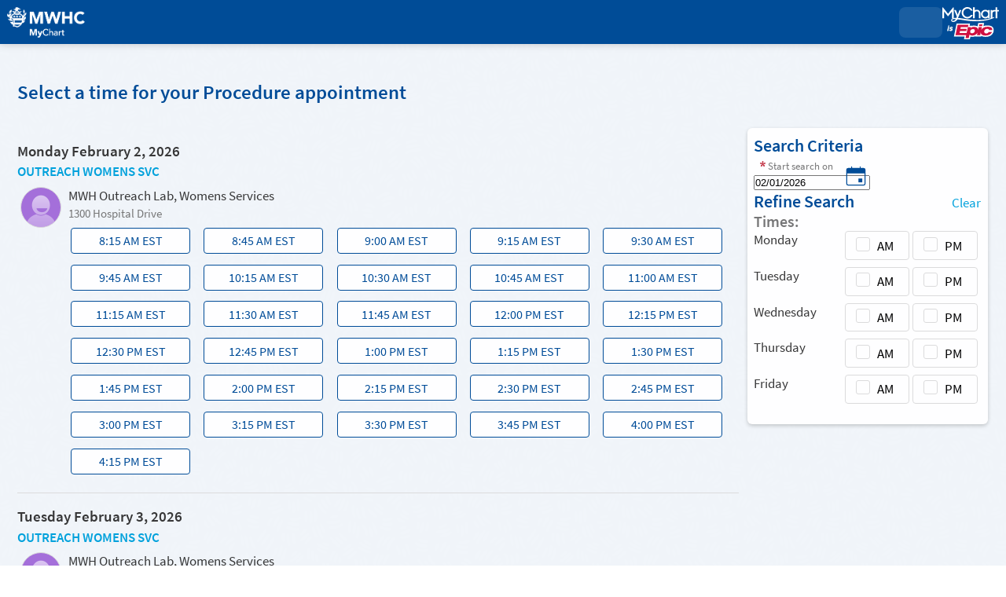

--- FILE ---
content_type: text/html; charset=utf-8
request_url: https://mychart.mwhc.com/MyChart/openscheduling/standalone?id=4170&vt=1023&dept=1020001088
body_size: 152779
content:






	<!DOCTYPE html PUBLIC "-//W3C//DTD XHTML 1.0 Strict//EN" "http://www.w3.org/TR/xhtml1/DTD/xhtml1-strict.dtd">
	<html xmlns="http://www.w3.org/1999/xhtml" lang="en" xml:lang="en" dir="ltr" class="notile">
	<head>
		<title>MyChart - Schedule an Appointment</title>
		<link rel="canonical" href="https://mychart.mwhc.com/MyChart/openscheduling/standalone" />
		<meta http-equiv="content-type" content="text/html; charset=utf-8" />
		<meta http-equiv="X-UA-Compatible" content="IE=edge" />
		<meta property="og:title" content="MyChart - Schedule an Appointment" />
		<meta property="og:image" content="/mychart/en-US/images/MyChart_city.png" />
		<meta property="og:site_name" content="Mary Washington Hospital" />
		<meta name="format-detection" content="telephone=no" />
					<noscript><meta http-equiv="refresh" content="0;url=/mychart/nojs.asp" /></noscript>

			<meta name="description" content="A convenient way to schedule an appointment. No login required." />

		
		<link rel="icon" href="/mychart/en-US/images/favicon.ico" type="image/x-icon" />
		<link type="text/css" rel="stylesheet" media="All" href="/mychart/en-us/styles/common.css?v=Y7Obhc1U1H43YEKdCwuxeiaguXEMUf8Vh5iYtqkfi01yytwA1P%2fmdc9LaT3n%2fuvA" />
<link type="text/css" rel="stylesheet" media="All" href="/mychart/en-us/styles/prelogin.css?v=2S8Ppwu8YRl5FGz%2f%2fvPwzR8xPFL7%2fsxY5DyVmpjnyOLS8Lws%2flrH8qxewYs0djUo" />
<link type="text/css" rel="stylesheet" media="All" href="/mychart/en-us/styles/menu.css?v=U3jeYyiXw5lkABMm9H8H7mk3CG7Y2iMkKGNkB7Qf4O%2bHQROWC7YamLb%2fVNPishG8" />
<link type="text/css" rel="stylesheet" media="All" href="/mychart/en-us/styles/mobile_responsivemenu.css?v=fdTlzNWS2t%2f6K0tGpcmy0%2b1wTOsOI6cKqUfumWxuDzua3NsF7cpBjBJJ3gnpyn0o" />
<link type="text/css" rel="stylesheet" media="All" href="/mychart/en-us/styles/component.css?v=41N8fo6gd9p3XFkk5FG3m80Bji0YOjGSGW4upL0fU1xxDti%2fqOMA%2f3eJaOsG47Gw" />
<link type="text/css" rel="stylesheet" media="All" href="/mychart/en-us/styles/themes.css?v=eX1zCFG8e96CJXGuFDsmQrIJwKdibAQILthUsHSXwRAuS37KWPJyUSAiOi%2fwTKsa" />
<link type="text/css" rel="stylesheet" media="All" href="/mychart/en-us/styles/externalcolors.css?v=YtDWySRrkyTdr9BRFOXkyRkiCPUdkRM0B2ySkcEsr0JFL7ZuNiGISiHr%2frs41qVR" />
<link type="text/css" rel="stylesheet" media="All" href="/mychart/en-us/styles/calendars.css?v=3pe0dAa8sReP8wfGzaWSRXZ782VCWN6BtBbixTfTRlqIM87B8dkTTpMn6ooYmUT8" />
<link type="text/css" rel="alternate stylesheet" media="All" href="/mychart/en-us/styles/highcontrast.css?v=iE9p0IwSQ8IhXiu5pEZ38UMLr2VSBsJdGkmiptb7zc6RhCHv87MTi1MIUk6Vrf9E" disabled="" title="High Contrast"  />
<link type="text/css" rel="stylesheet" media="All" href="/mychart/en-us/styles/proxyselect.css?v=kUIbWUoh%2f3bs%2bfijbbWWWs6cDVKNRPSo0%2fxOGCc55QlAd%2bo%2fD%2bof9wmf0XTfN7Rj" />
<link type="text/css" rel="stylesheet" media="All" href="/mychart/en-us/styles/proxyswitch_header.css?v=Kg8p8QMRi1t0EHCpUHJIQ0GtiIU0AYTZskpXA5nDSGNYe4QsjQQq%2bleKZ%2fLP8vUi" />
<link type="text/css" rel="stylesheet" media="All" href="/mychart/en-us/styles/patienticon.css?v=6vLdmUP3bt%2fzIkqFkij14IfxoPKrB2wFUsMvYt%2fA5j9Eo3MygdqyDVUuo8I2k0m9" />

<link href="/mychart/en-US/styles/bundles/sdk?v=38iNOjMBpnwthTLZkhG6c6RthBn2JRnsaRKvuB5QTEk1" rel="stylesheet"/>
		
	<link type="text/css" rel="stylesheet" media="All" href="/mychart/en-us/styles/uploadcomponent.css?v=H%2bpl%2fDnsmHW9UcOkMBGfw3Z8KVPxKlnbMRQOShB1v7Sciq1Lry8TQ42yo6IlzHJb" />
<link type="text/css" rel="stylesheet" media="All" href="/mychart/en-us/styles/viewdocument.css?v=GxUBhgZAnMuh0ieB1SyzbQe1fDG5mHPaS420QLNuHayjr6VFcCFElVM0fAUdsCfJ" />

<link type="text/css" rel="stylesheet" media="All" href="/mychart/en-us/styles/tables.css?v=q7rdAFIM9TDIE%2bOE%2fhRjmkz9j4DYgsmNDHMtOdkKCajTdKRpjspvpiJuj1CyBvrm" />
<link type="text/css" rel="stylesheet" media="All" href="/mychart/en-us/styles/questions.css?v=6ME11fQQjyVn6ZSXdT4dbtUK%2bxxn1ucR7MrCsPgoUGge0pteWzQiPe0ktyydNJvZ" />
<link type="text/css" rel="stylesheet" media="All" href="/mychart/en-us/styles/cards.css?v=4iFgdDhBq2IwHwXCwZ2VZT3IUIe2E5TOjU5aY1W8Gn7GwJ%2bUL%2fL99trcwFO1FesW" />
<link type="text/css" rel="stylesheet" media="All" href="/mychart/en-us/styles/calendars.css?v=3pe0dAa8sReP8wfGzaWSRXZ782VCWN6BtBbixTfTRlqIM87B8dkTTpMn6ooYmUT8" />

<link type="text/css" rel="stylesheet" media="All" href="/mychart/en-us/styles/questionnaire.css?v=R1KgD1ykFxdiW3S93QU7u6lkjM3Oqi9ZokeCm4VWN%2bkqJuk7eL%2fz3YL5o8uV4xsD" />

<link type="text/css" rel="stylesheet" media="All" href="/mychart/en-us/styles/decisiontrees.css?v=R1eB1aT%2bqOnnTIhmG6Aevk0lHXa3%2fDIHkLrxA1DCqSrKW%2bPoaO2iXAIPFJ2BqUW2" />

<link type="text/css" rel="stylesheet" media="All" href="/mychart/en-us/styles/coverages.css?v=YFThkrmX4b0l3tJdsbdhjIsj%2beCaGrzaXwxKEiB8VwW8FWfob0fgMJHbQqbNc5Lr" />

<link type="text/css" rel="stylesheet" media="All" href="/mychart/en-us/styles/scheduling_v2.css?v=yRfmcHa0FvMXiJy%2bWqTzoOX6vGpRFwiVxfJODlPQva7HYTqn%2bbrPlxr6C2ke1%2fPo" />
<link type="text/css" rel="stylesheet" media="All" href="/mychart/en-us/styles/packages/scheduling.css?v=JsGw4y%2byOZGTwMNtohLtdS88%2bYnJFAP22CA7jjKbkKCrDOFy8FVXvGNIIvhtmnCo" />
<link type="text/css" rel="stylesheet" media="All" href="/mychart/en-us/styles/calendarview.css?v=uKONKYqEJbdhnhicwhDnECHC%2b7AFpRqb1r6cLOZrRM8%2b6i0FkS%2b3yEI4slLxp%2f%2bl" />
<link type="text/css" rel="stylesheet" media="All" href="/mychart/en-us/styles/baseaddress.css?v=HPqOfMfGaHwaITJ%2bhhnjIyI%2boL53%2fiz7GdCCPNrJHqGBjCQkr1k9YIQ%2fNMbu0Q%2bl" />
<link type="text/css" rel="stylesheet" media="All" href="/mychart/en-us/styles/personalinformation.css?v=C5FD4izrVV6u1Premn%2byL90cNRIO1S3NqThSKOV9gv5VjtW1W9sWRCQ6esS5F2NS" />
<link type="text/css" rel="stylesheet" media="All" href="/mychart/en-us/styles/community.css?v=T0CW3bSN3gyhOkFNLV9lQF7xhjIe3DUkmHRuzEju%2bJUXa10RtN1MEGDCh4Ut%2f1AR" />
<link type="text/css" rel="stylesheet" media="All" href="/mychart/en-us/styles/authentication.css?v=L2TpcxbUuHGD1r%2bYEDHigpTdXe9vLYyTHrteAf%2fzYI%2b5RVR8qtbiCRrpb%2fis893b" />
<link type="text/css" rel="stylesheet" media="All" href="/mychart/en-us/styles/chipcarousel.css?v=5C1p2U2IaMI%2fGn20B8O7y%2bvcjmk45xwmNMMQbbHZfU3tgQ5OGu3YgI3oSq%2fJPj0I" />
<link type="text/css" rel="stylesheet" media="All" href="/mychart/en-us/styles/ondemandtelehealth.css?v=2BgssNgBjjomM7WOnhkxaIC1DS1%2fx6zHLzYQeriD%2fU22v2MMJu%2fW0gxhUaEF3d0R" />

	<link type="text/css" rel="stylesheet" media="All" href="/mychart/en-us/styles/openscheduling.css?v=tyq5woD31Ta%2bz1jCW9yxD8malp9cCB4DsXv%2bc2VTdcPRgRNkC3gZvhAQ%2bi7QvQjz" />



		<!-- -->
<meta name="viewport" content="initial-scale=1, width=device-width" />
<link type="text/css" rel="stylesheet" media="All" href="/mychart/en-us/styles/mobile_responsivemenu.css?v=fdTlzNWS2t%2f6K0tGpcmy0%2b1wTOsOI6cKqUfumWxuDzua3NsF7cpBjBJJ3gnpyn0o" />
<link type="text/css" rel="stylesheet" media="All" href="/mychart/en-us/styles/mobile_responsivesite.css?v=kUDbZo4a54Xe86uKhbp2Zjx1VWVCwEy8WAAbutt%2bHBp1POPi6AzKWLUvRqWd2PcE" />
<link type="text/css" rel="stylesheet" media="All" href="/mychart/en-us/styles/mobile_gridadapter.css?v=0TtspZ0Y7jIwvNkIT%2bAwt4REGygWI%2fdT1YGGNwmuMiPQVtpUWrJRtInPr4D%2fEn1t" />

		<link type="text/css" rel="stylesheet" media="All" href="/mychart/en-us/styles/override.css?v=6b%2bfLhx5b3Ix2BRA9fPbz%2bL7nWXSFbqQQczpBVOjJY%2fH9CRanRLb%2bdb26pxX0rSo" />


				<!-- -->
				<style nonce='a5dac757b82b418ea82644b72d37d2fd' type="text/css" id="initialBodyClass">html {background: none !important;} body {display: none !important;}</style>
				<script nonce='a5dac757b82b418ea82644b72d37d2fd' type="text/javascript">
					if (self === top) 
					{
						var InitialBodyClass = document.getElementById("initialBodyClass");
						if (InitialBodyClass) 
						{ 
							InitialBodyClass.parentNode.removeChild(InitialBodyClass); 
						}
					} 
					else 
					{ 
						top.location = "/mychart/Home/LogOut"; 
					}
				</script>
				<!-- -->		<script nonce='a5dac757b82b418ea82644b72d37d2fd'  type="application/ld+json">
						{
							"@context" : "https://schema.org",
							"@type" : "WebSite",
							"name" : "Mary Washington Hospital",
							"url": "https://mychart.mwhc.com/MyChart/Authentication/Login",
							"alternateName" : ["Mary Washington Hospital MyChart", "MyChart", "MWH MyChart", "MWH"]
						}
					  </script>
		
					<script nonce='a5dac757b82b418ea82644b72d37d2fd' type='text/javascript'>
						if (typeof WP === 'undefined') {
							WP = {};
						}
						WP.myPath = '/mychart/';
					</script>
	</head>
	<body class=" isPrelogin fullHeightPrelogin graphicHeader hasNoCommunityLinks color1 md_openscheduling_standalone" =>
		<div id="mychartHiddenImage" class="hidden"><img id="hiddenImage" alt="" src="/mychart/en-US/images/MyChart_city.png"></img></div> 
		
<div id="jsdisabled" class="overlay"><div class="lightbox_overlay"></div><div class="jsdisabled"><p><span class='clearlabel'>Error: </span>Please enable JavaScript in your browser before using this site.</p></div><script nonce='a5dac757b82b418ea82644b72d37d2fd' type='text/javascript'>document.getElementById('jsdisabled').style.display = 'none';</script></div>		<div id ="appPopupRoot" class="overlayContainer"></div>
<div id = "classicPopupRoot" class="overlayContainer">
<div id = "onboarding-content" class="jqHidden"></div>
<div id="lightbox" class="lb_content jqHidden"></div>
<div id="lightbox_overlay" class="lightbox_overlay lb_overlay jqHidden" csp-guid-click="0ea30ad2719d4acd909b83f49904f822"></div>
</div>

		
		
		
		<div id="wrap" data-hide-during-popup="true">
			<div class='hidden' id='__CSRFContainer'><input name="__RequestVerificationToken" type="hidden" value="3BEMxD7HMa7WPUQDI_2vc_hfaWIG_EuP-o-rutS_CrUHpAvq93aGsKERNpMVF8Jdogn57uUQP4jfeUnG0NI4rKQXaxjqaN4kqO4zd3lNsWA1" /></div>  

					<header id="header" class="header_graphic static">
			<div class="fitme width height">
				<div id="graphicHeader"></div>
			</div>
		</header>


			
			<div id="toastWrapper" class="fitme width animToast" role="status" aria-live="polite" aria-atomic="true"></div>
			<div id="content" class="">
					<main id="main">
												










<div class="invisibleCaptchaContainer"></div>

<div class="section">
	<div class="content">
		<div class="schedulingSpinner">
			<div role="alert" class="ajaxspinner defaultajaxoverlay hidden"><div class="loadingmessage">Gathering scheduling options...<div aria-hidden="true" class="loadingHeart"></div></div></div>
		</div>
		<div id="workflow-help"></div>
		<div id="scheduling-workflow-container">
		</div>
	</div>
</div>

<div id="noCookiesError" class="noCookies jqHidden">


	<div class="verticalCenter">
		<div class="icon"></div>
		<div>
			<span>
				<span class='clearlabel'>Error: </span>Please <a href="/mychart/Help/Cookies" target="_blank">enable cookies</a> to view available times.
			</span>
		</div>
	</div>
</div>

<div id="scheduling-unit-test-results" class="hidden">

</div>


						<div id="appRoot" class="section"></div>
						
					</main> 								<footer id="footer"><div id="mainFooter" class="mainStyle"></div><div id="sidebarFooter" class="sidebarStyle"><div id="mychart_by_epic_logo_wrapper"><img id="mychart_by_epic_logo" src="/mychart/en-US/images/MyChartIsEpic_inline_dark.svg"></img></div><div class="copyright" lang="en"><a href="/mychart/Authentication/Login/StandardFile?option=epiccopyright"><span class='copystring'>MyChart&reg; licensed from Epic Systems Corporation</span> <span class='copyyear'>&copy; 1999 - 2026</span></a></div></div></footer>			</div> 
		</div> 
		<div id="_sriScripts" class="hidden">
			<script nonce='a5dac757b82b418ea82644b72d37d2fd' type='text/javascript'>

				var EpicPx = EpicPx || {};
			
				function processReactIntegrity(el,integrity, splitText,attribute)
				{
					var none = "none!";
					var hash = integrity;

					if(splitText != "")
					{
						hash = integrity.split(splitText)[1];
					}
					
					
				if(splitText.indexOf(none) > -1)
				{
					el.setAttribute(attribute, "");
				}
				else
				{
					el.setAttribute(attribute, "sha384-" + hash);
				}
			
					
					return hash;
				}

				function setReactIntegrity(el,hash)
				{
					var integrity = hash;
					var report = "reportOnly!";
					var none = "none!";
					if (hash.indexOf(report) > -1)
					{
						integrity = processReactIntegrity(el,integrity,report,"data-integrity")
					}
					else if (hash.indexOf(none) > -1)
					{
						integrity = processReactIntegrity(el,integrity,none,"integrity")
					}
					else 
					{
						integrity = processReactIntegrity(el,integrity,"","integrity")
					}
					return integrity;
				}

				function cacheBust(el)
				{
					var reactText = "updateDt=_epx_";
					var hasHashText = "updateDt=";
					if (!(el && el.src && el.src.indexOf(hasHashText) > -1))
					{
						return false;
					}
					var pcs;
					if(el.src.indexOf(reactText) > -1)
					{
						pcs = el.src.split(reactText);
						if (!EpicPx || !EpicPx.scriptUpdates)
						{
							return false;
						}
						var hashAndOffset = EpicPx.scriptUpdates[pcs[1]];
						var hash = "";
						var offsetQsp = "";
						if (hashAndOffset)
						{
							var hoSplit = hashAndOffset.split(/(?=&)/);
							var hashOnly = hoSplit[0];
							hash = setReactIntegrity(el,hashOnly)
							offsetQsp = hoSplit[1] || "";
						}
						else
						{
							console.error("Unknown bundle: " + pcs[1]);
							hash = Date.now().toString();
						}
						el.src = pcs[0] + "v=" + encodeURIComponent(hash) + offsetQsp;
					}
				}

				function cachebustReactDynamic()
				{
					const orig = document.head.appendChild;
					const appendChild = function (el)
					{
						cacheBust(el);
						return orig.call(document.head, el);
					};
					Object.defineProperty(document.head, "appendChild", {
						configurable: true,
						value: appendChild,
					});
				}

				(function dynamicReactScript()
				{
					//wrap the appendChild to catch dynamic script and cache bust
					cachebustReactDynamic();
				})();
			
</script>

		</div>
		<div id="_coreScripts" class="hidden">
			<script src="/mychart/scripts/external/jquery.min.js?v=dqxdLQ2Y83D6EaEYrLzaUrYn5wzP6l2FGLI3si712tHs63GZxVscQrCKdA7Yq51Y" integrity="sha384-dqxdLQ2Y83D6EaEYrLzaUrYn5wzP6l2FGLI3si712tHs63GZxVscQrCKdA7Yq51Y" type="text/javascript"></script>
<script src="/mychart/scripts/utilities/jqwrappers.min.js?v=K%2fqP6MAwvP3qNWwI%2b2oznf83sAT%2fS71A4Ula5L5FGG1e4dpxIuRCNXncya%2bcNhDx" integrity="sha384-K/qP6MAwvP3qNWwI+2oznf83sAT/S71A4Ula5L5FGG1e4dpxIuRCNXncya+cNhDx" type="text/javascript"></script>
<script src="/mychart/scripts/utilities/jqueryextensions.min.js?v=naGYH3Wfs2OFSWJ8%2f%2bqnAJCQopPhsdZ3nVEMX78ACdOpeJ0ggJ6UYnXxOrl1n9wp" integrity="sha384-naGYH3Wfs2OFSWJ8/+qnAJCQopPhsdZ3nVEMX78ACdOpeJ0ggJ6UYnXxOrl1n9wp" type="text/javascript"></script>
<script src="/mychart/scripts/external/handlebars.runtime.min.js?v=7FdSEwuuKKdEffRl1JopFMXfspQhYRlHoF1kZyIDuZRN%2b3udicqZRWBsu97ekSrz" integrity="sha384-7FdSEwuuKKdEffRl1JopFMXfspQhYRlHoF1kZyIDuZRN+3udicqZRWBsu97ekSrz" type="text/javascript"></script>
<script src="/mychart/bundles/core-1-pre?v=CwcMgyYCXYRjIUjdMqnrMFxw0JY6gt67j9ArR0poAmE1" integrity="sha384-kiTv9a9MhePHSg2sl8IFqWIH9J6Ij1SaceY6LCdF4R1RfG7/1hfu1enWmFby7LKO"></script>

<script src="/mychart/scripts/ui_framework/core/uiframeworkbindings.min.js?v=3Ldn%2b6lJz4%2b%2f89vmAef6kDJ2G8dlbJFaZzm70hFA%2fbWyVdnVh8JqYAeRyk7qAU%2fj" integrity="sha384-3Ldn+6lJz4+/89vmAef6kDJ2G8dlbJFaZzm70hFA/bWyVdnVh8JqYAeRyk7qAU/j" type="text/javascript"></script>
<script nonce='a5dac757b82b418ea82644b72d37d2fd' type='text/javascript'>
(function WP$Debug$init(shouldEnableAdminDebugging, shouldEnableOnAllDomains)
				{
					$$WP = $$WP || {};
					$$WP.Debug = $$WP.Debug || {};
					$$WP.Debug.IsEnabled = shouldEnableAdminDebugging || shouldEnableOnAllDomains;

					// Tag messages so we know where they came from. No one wants to hunt down the source of console spray.
					if (shouldEnableOnAllDomains)
					{
						$$WP.Debug.messagePrefix = '[Debug.js FULL DEBUG] ';
						$$WP.Debug.log("JavaScript debugging messages are enabled on all domains. (Adjust this via the 'EnableProductionClientDebugging' application setting.)");
					}
					else if (shouldEnableAdminDebugging)
					{
						$$WP.Debug.messagePrefix = '[Debug.js ADMIN DEBUG] ';
						$$WP.Debug.log("JavaScript debugging messages are enabled for local and Server Admin Elevation access only. (Adjust this via the 'DisableClientDebugging' application setting.)");
					}
					else
					{
						$$WP.Debug.messagePrefix = '';
					}
				})(false,false);
</script>

<script nonce='a5dac757b82b418ea82644b72d37d2fd' type='text/javascript'>
$$WP = $$WP || {}; $$WP.I18N = $$WP.I18N || {};
$$WP.I18N.Identifier = "en-US";
$$WP.I18N.PrimaryLocaleName = "en-US";
$$WP.I18N.DateFormat = "MM/dd/yyyy";
$$WP.I18N.DateFormatSimple = "M/d/yyyy";
$$WP.I18N.CalendarDateAriaFormat = "dddd MMMM d, yyyy";
$$WP.I18N.FirstDayOfTheWeek = "0";
$$WP.I18N.TimeFormat = "h:mm tt"
$$WP.I18N.TimeSeparator = ":";
$$WP.I18N.Is24HourTime = ("False" === 'True');
$$WP.I18N.AmDesignator = "AM";
$$WP.I18N.PmDesignator = "PM";
$$WP.I18N.DecimalSeparator = ".";
$$WP.I18N.GroupSeparator = ",";
$$WP.I18N.RangeSeparator = " - ";
$$WP.I18N.GroupSize = "3";
$$WP.I18N.NegativePattern = "-n";
$$WP.I18N.Days = $$WP.I18N.Days || [];
$$WP.I18N.Days[0] = { Name: $$WP.I18N.upperCaseFirstLetter("Sunday"), Abbreviation: $$WP.I18N.upperCaseFirstLetter("Sun") };
$$WP.I18N.Days[1] = { Name: $$WP.I18N.upperCaseFirstLetter("Monday"), Abbreviation: $$WP.I18N.upperCaseFirstLetter("Mon") };
$$WP.I18N.Days[2] = { Name: $$WP.I18N.upperCaseFirstLetter("Tuesday"), Abbreviation: $$WP.I18N.upperCaseFirstLetter("Tue") };
$$WP.I18N.Days[3] = { Name: $$WP.I18N.upperCaseFirstLetter("Wednesday"), Abbreviation: $$WP.I18N.upperCaseFirstLetter("Wed") };
$$WP.I18N.Days[4] = { Name: $$WP.I18N.upperCaseFirstLetter("Thursday"), Abbreviation: $$WP.I18N.upperCaseFirstLetter("Thu") };
$$WP.I18N.Days[5] = { Name: $$WP.I18N.upperCaseFirstLetter("Friday"), Abbreviation: $$WP.I18N.upperCaseFirstLetter("Fri") };
$$WP.I18N.Days[6] = { Name: $$WP.I18N.upperCaseFirstLetter("Saturday"), Abbreviation: $$WP.I18N.upperCaseFirstLetter("Sat") };
$$WP.I18N.Months = $$WP.I18N.Months || [];
$$WP.I18N.Months[1] = { Name: $$WP.I18N.upperCaseFirstLetter("January"), Abbreviation: $$WP.I18N.upperCaseFirstLetter("Jan") };
$$WP.I18N.Months[2] = { Name: $$WP.I18N.upperCaseFirstLetter("February"), Abbreviation: $$WP.I18N.upperCaseFirstLetter("Feb") };
$$WP.I18N.Months[3] = { Name: $$WP.I18N.upperCaseFirstLetter("March"), Abbreviation: $$WP.I18N.upperCaseFirstLetter("Mar") };
$$WP.I18N.Months[4] = { Name: $$WP.I18N.upperCaseFirstLetter("April"), Abbreviation: $$WP.I18N.upperCaseFirstLetter("Apr") };
$$WP.I18N.Months[5] = { Name: $$WP.I18N.upperCaseFirstLetter("May"), Abbreviation: $$WP.I18N.upperCaseFirstLetter("May") };
$$WP.I18N.Months[6] = { Name: $$WP.I18N.upperCaseFirstLetter("June"), Abbreviation: $$WP.I18N.upperCaseFirstLetter("Jun") };
$$WP.I18N.Months[7] = { Name: $$WP.I18N.upperCaseFirstLetter("July"), Abbreviation: $$WP.I18N.upperCaseFirstLetter("Jul") };
$$WP.I18N.Months[8] = { Name: $$WP.I18N.upperCaseFirstLetter("August"), Abbreviation: $$WP.I18N.upperCaseFirstLetter("Aug") };
$$WP.I18N.Months[9] = { Name: $$WP.I18N.upperCaseFirstLetter("September"), Abbreviation: $$WP.I18N.upperCaseFirstLetter("Sep") };
$$WP.I18N.Months[10] = { Name: $$WP.I18N.upperCaseFirstLetter("October"), Abbreviation: $$WP.I18N.upperCaseFirstLetter("Oct") };
$$WP.I18N.Months[11] = { Name: $$WP.I18N.upperCaseFirstLetter("November"), Abbreviation: $$WP.I18N.upperCaseFirstLetter("Nov") };
$$WP.I18N.Months[12] = { Name: $$WP.I18N.upperCaseFirstLetter("December"), Abbreviation: $$WP.I18N.upperCaseFirstLetter("Dec") };
$$WP.Debug = $$WP.Debug || {}
$$WP.Debug.CheckForStringResources = false;
</script>

<script nonce='a5dac757b82b418ea82644b72d37d2fd' type='text/javascript'>
$$WP = $$WP || {};
if (typeof $$WP.Settings === 'undefined'){$$WP.Settings = {};}
$$WP.Settings.OrganizationName = 'Mary Washington Hospital';
$$WP.Settings.MyChartCentralURL = 'https://central.mychart.org/MyChart/';
</script>

<script src="/mychart/bundles/core-2-en-US?v=C5EpRl3zzpdSmwE517x6ylPezfdv3Uz2vHhgNX3wO7A1" integrity="sha384-t/o+rcxoK5wk/XRuu1OJ2LCTjl9cMXh0QJw+ieaHEkHroYQ1XS1SfpT+94wFkhKw"></script>

<script nonce='a5dac757b82b418ea82644b72d37d2fd' type='text/javascript'>
$$WP.Strings.addMnemonic("@MYCHART@DATE@",HTMLUnencode("Saturday, January 31, 2026"), false, "Global");
$$WP.Strings.addMnemonic("@MYCHART@TIME@",HTMLUnencode("9:58:29 PM"), false, "Global");
$$WP.Strings.addMnemonic("@MYCHART@CURRENT_YEAR@",HTMLUnencode("2026"), false, "Global");
$$WP.Strings.addMnemonic("@MYCHART@BrandECheckIn@",HTMLUnencode(""), false, "Global");
$$WP.Strings.addMnemonic("@MYCHART@BrandEOLPlanning@",HTMLUnencode(""), false, "Global");
$$WP.Strings.addMnemonic("@MYCHART@BrandVideoVisits@",HTMLUnencode(""), false, "Global");
$$WP.Strings.addMnemonic("@MYCHART@EVisit@",HTMLUnencode(""), false, "Global");
$$WP.Strings.addMnemonic("@MYCHART@BrandEVisit@",HTMLUnencode(""), false, "Global");
$$WP.Strings.addMnemonic("@MYCHART@BrandEDSelfRegistration@",HTMLUnencode(""), false, "Global");
$$WP.Strings.addMnemonic("@MYCHART@APPTITLE@","MyChart", false, "Global", $$WP.Strings.EncodingTypes.None)
$$WP.Strings.addMnemonic("@MYCHART@ABSOLUTEURL@",HTMLUnencode("/mychart/"), false, "Global");
$$WP.Strings.addMnemonic("@MYCHART@LOCALIZEDURL@",HTMLUnencode("/mychart/en-US/"), false, "Global");
$$WP.Strings.addMnemonic("@MYCHART@HELPDESKPHONE@","<span dir='ltr'><a href='tel:5407411404'>540-741-1404</a></span>", false, "Global", $$WP.Strings.EncodingTypes.None)
$$WP.Strings.addMnemonic("@MYCHART@SCHEDULINGPHONE@","<span dir='ltr'><a href='tel:5407411404'>540-741-1404</a></span>", false, "Global", $$WP.Strings.EncodingTypes.None)
$$WP.Strings.addMnemonic("@MYCHART@EMERGENCYPHONE@","<span dir='ltr'>911</span>", false, "Global", $$WP.Strings.EncodingTypes.None)
$$WP.Strings.addMnemonic("@MYCHART@BILLINGPHONE@","<span dir='ltr'><a href='tel:5555555555'>(555) 555-5555</a></span>", false, "Global", $$WP.Strings.EncodingTypes.None)
$$WP.Strings.addMnemonic("@MYCHART@ORGNAME@",HTMLUnencode("Mary Washington Hospital"), false, "Global");
$$WP.Strings.addMnemonic("@MYCHART@MYORGNAME@",HTMLUnencode("Mary Washington Hospital"), false, "Global");
$$WP.Strings.addMnemonic("@MYCHART@HELPEMAIL@",HTMLUnencode("MyChartSupport@DoNotUse.DoNotUse"), false, "Global");
$$WP.Strings.addMnemonic("@MYCHART@PATIENT@",HTMLUnencode("&nbsp;"), false, "Global");
$$WP.Strings.addMnemonic("@MYCHART@PROXY@",HTMLUnencode("&nbsp;"), false, "Global");
$$WP.Strings.addMnemonic("@MYCHART@WEBUSER@",HTMLUnencode("&nbsp;"), false, "Global");
$$WP.Strings.addMnemonic("@MYCHART@PATIENTLEGALNAME@",HTMLUnencode("&nbsp;"), false, "Global");
$$WP.Strings.addMnemonic("@MYCHART@PATIENTINFORMALNAME@",HTMLUnencode("&nbsp;"), false, "Global");
$$WP.Strings.addMnemonic("@MYCHART@WEBUSERLEGALNAME@",HTMLUnencode("&nbsp;"), false, "Global");
$$WP.Strings.addMnemonic("@MYCHART@MRN@",HTMLUnencode("&nbsp;"), false, "Global");
$$WP.Strings.addMnemonic("@MYCHART@DOB@",HTMLUnencode("&nbsp;"), false, "Global");
$$WP.Strings.addMnemonic("@MYCHART@PCP@",HTMLUnencode("&nbsp;"), false, "Global");
$$WP.Strings.addMnemonic("@MYCHART@SSNFORMAT@",HTMLUnencode("NNN-NN-NNNN"), false, "Global");
$$WP.Strings.addMnemonic("@MYCHART@NationalIDLabel@",HTMLUnencode("Social Security number"), false, "Global");
$$WP.Strings.addMnemonic("@MYCHART@NationalIDShortLabel@",HTMLUnencode("SSN"), false, "Global");
$$WP.Strings.addMnemonic("@MYCHART@CURRENCYSYMBOL@",HTMLUnencode("$"), false, "Global");
$$WP.Strings.addMnemonic("@MYCHART@CURRENCYCODE@",HTMLUnencode("USD"), false, "Global");
</script>

<script src="/mychart/bundles/core-3-en-US?v=wyoMvUymVkfvwCxJrCVU5VxGxnTRTKhDNnbWzDt6R1k1" integrity="sha384-FsFZtiwdZEEtgoM6BgaLBy+7xLSJmoj6Dwf87DI4x1FWrY2HE1pCq3z5Ze1KfGFd"></script>

<script src="/mychart/bundles/core-4-header?v=1-l-OG3ExRnncuykWK194ZsTqOoxiGXB3p6ek5WkcAo1" integrity="sha384-eHPWSxZUOJfpb0jONYE5g6VNijvQQyCFWHanE+2PwMIrbSDMP+SuRwfxTUR8f4rg"></script>

<script nonce='a5dac757b82b418ea82644b72d37d2fd' type='text/javascript'>
$$WP.I18N.AllLocales = $$WP.I18N.Locale.createModelCollection();
$$WP.I18N.Locale.convertRawLocales({"es-US":{"Direction":1,"Language":"ES","ForceMetricUnits":false,"PrimaryLocaleName":"en-US","NationalIDLabel":"Número de Seguro Social","NationalIDShortLabel":"SSN","DateSeparator":"/","TimeSeparator":":","Is24HourTime":false,"FirstDayOfTheWeek":1,"DecimalSeparator":".","GroupSeparator":",","RangeSeparator":" - ","DecimalPlaces":"2","GroupSize":"3","NegativePattern":"-n","CurrencySymbol":"$","CurrencyCode":"USD","CurrencyDecimalPlaces":"2","CurrencyGroupSize":"3","CurrencyPositivePattern":"$n","CurrencyNegativePattern":"-$n","PercentSymbol":"%","ListSeparator":",","ListSpaces":1},"en-US":{"Direction":1,"Language":"EN","ForceMetricUnits":false,"PrimaryLocaleName":"en-US","NationalIDLabel":"Social Security number","NationalIDShortLabel":"SSN","DateSeparator":"/","TimeSeparator":":","Is24HourTime":false,"FirstDayOfTheWeek":1,"DecimalSeparator":".","GroupSeparator":",","RangeSeparator":" - ","DecimalPlaces":"2","GroupSize":"3","NegativePattern":"-n","CurrencySymbol":"$","CurrencyCode":"USD","CurrencyDecimalPlaces":"2","CurrencyGroupSize":"3","CurrencyPositivePattern":"$n","CurrencyNegativePattern":"-$n","PercentSymbol":"%","ListSeparator":",","ListSpaces":1}}, $$WP.I18N.AllLocales);
var locale = $$WP.I18N.getMyChartLocale();
var tmp = $$WP.I18N.AllLocales.getFromIndex('Identifier', locale);
if (tmp === null) { $$WP.Debug.logError('Unable to load locale "' + locale + '" from $$WP.I18N.AllLocales.'); tmp = new $$WP.I18N.Locale(); }
$$WP.CurrentLocale = tmp.toRawObject();
</script>

<script src="/mychart/bundles/core-5-en-US?v=2mLaZRdQ8IRFwr42ViOFQ_1fvOdvZ21WMHyfzmQg-Eg1" integrity="sha384-XP/m/hEvi1IBa96X+YO8eUYT6Krk04yNVJYhW3oqGgcSR+XF6GlzZPOsKVUy+RIn"></script>

<script nonce='a5dac757b82b418ea82644b72d37d2fd' type='text/javascript'>
if (typeof $$WP === 'undefined') {$$WP = {};}
$$WP.Settings = $$WP.Settings || {};
$$WP.Settings.WebsiteUrl = '/mychart/';
$$WP.Settings.PublicDomain = 'https://mychart.mwhc.com';
$$WP.Settings.WebsiteName = 'MWHC';
$$WP.Settings.WebAnalyticsEnabled = 'False';
$$WP.Settings.DrivingDirectionsUrlTemplate = '';
$$WP.Settings.IsDrivingDirectionsConsentEnabled =  'False';
</script>


<script nonce='a5dac757b82b418ea82644b72d37d2fd' type='text/javascript'>
EpicPx = EpicPx || {}; EpicPx.ReactContext = EpicPx.ReactContext || {};
EpicPx.ReactContext.user = EpicPx.ReactContext.user || {};
EpicPx.ReactContext.isUserUnknown = true;
EpicPx.ReactContext.sitemap = EpicPx.ReactContext.sitemap || {};
EpicPx.ReactContext.patient = EpicPx.ReactContext.patient || {};
EpicPx.ReactContext.isPatientUnknown = true;
EpicPx.ReactContext.locale = EpicPx.ReactContext.locale || {};
EpicPx.ReactContext.locale.systemLocale = EpicPx.ReactContext.locale.systemLocale || {};
EpicPx.ReactContext.locale.systemLocale.identifier = "english";
EpicPx.ReactContext.locale.systemLocale.name = "en-US";
EpicPx.ReactContext.locale.systemLocale.timeZoneIdentifier = "America/New_York";
EpicPx.ReactContext.locale.systemLocale.currencyCode = "USD"
EpicPx.ReactContext.locale.userLocale = EpicPx.ReactContext.locale.userLocale || {};
EpicPx.ReactContext.locale.userLocale.identifier = "english";
EpicPx.ReactContext.locale.userLocale.name = "en-US";
EpicPx.ReactContext.locale.userLocale.weekdays = EpicPx.ReactContext.locale.userLocale.weekdays || [];
EpicPx.ReactContext.locale.userLocale.weekdays.push({order:1,name:"Sunday",abbreviation:"Sun"});
EpicPx.ReactContext.locale.userLocale.weekdays.push({order:2,name:"Monday",abbreviation:"Mon"});
EpicPx.ReactContext.locale.userLocale.weekdays.push({order:3,name:"Tuesday",abbreviation:"Tue"});
EpicPx.ReactContext.locale.userLocale.weekdays.push({order:4,name:"Wednesday",abbreviation:"Wed"});
EpicPx.ReactContext.locale.userLocale.weekdays.push({order:5,name:"Thursday",abbreviation:"Thu"});
EpicPx.ReactContext.locale.userLocale.weekdays.push({order:6,name:"Friday",abbreviation:"Fri"});
EpicPx.ReactContext.locale.userLocale.weekdays.push({order:7,name:"Saturday",abbreviation:"Sat"});
EpicPx.ReactContext.locale.userLocale.months = EpicPx.ReactContext.locale.userLocale.months || [];
EpicPx.ReactContext.locale.userLocale.months.push({order:1,name:"January",abbreviation:"Jan"});
EpicPx.ReactContext.locale.userLocale.months.push({order:2,name:"February",abbreviation:"Feb"});
EpicPx.ReactContext.locale.userLocale.months.push({order:3,name:"March",abbreviation:"Mar"});
EpicPx.ReactContext.locale.userLocale.months.push({order:4,name:"April",abbreviation:"Apr"});
EpicPx.ReactContext.locale.userLocale.months.push({order:5,name:"May",abbreviation:"May"});
EpicPx.ReactContext.locale.userLocale.months.push({order:6,name:"June",abbreviation:"Jun"});
EpicPx.ReactContext.locale.userLocale.months.push({order:7,name:"July",abbreviation:"Jul"});
EpicPx.ReactContext.locale.userLocale.months.push({order:8,name:"August",abbreviation:"Aug"});
EpicPx.ReactContext.locale.userLocale.months.push({order:9,name:"September",abbreviation:"Sep"});
EpicPx.ReactContext.locale.userLocale.months.push({order:10,name:"October",abbreviation:"Oct"});
EpicPx.ReactContext.locale.userLocale.months.push({order:11,name:"November",abbreviation:"Nov"});
EpicPx.ReactContext.locale.userLocale.months.push({order:12,name:"December",abbreviation:"Dec"});
EpicPx.ReactContext.platform = EpicPx.ReactContext.platform || {};
EpicPx.ReactContext.platform.application = "MyChart-Web";
EpicPx.ReactContext.platform.isMobileDevice = !!WP.DOM.Browser.isMobile;
EpicPx.ReactContext.platform.isMobileOptimized = false;
EpicPx.ReactContext.platform.websiteUrl = "/mychart/";
EpicPx.ReactContext.platform.publicDomain = "https://mychart.mwhc.com";
EpicPx.ReactContext.platform.isDebugMode = (false);
EpicPx.ReactContext.platform.enablePerformanceMonitoring = (true);
EpicPx.ReactContext.platform.isSinglePageApp = false;
EpicPx.ReactContext.platform.isWidget = !!$$WP.WidgetMode;
EpicPx.ReactContext.platform.useContactInfoLogin = false;
EpicPx.ReactContext.platform.subjectTitleIndicator = "\u003cspan class=\"subjectIndicator\"\u003e\u003c/span\u003e";
EpicPx.ReactContext.personalizations = EpicPx.ReactContext.personalizations || {};
EpicPx.scriptSources = [
{
path: "scripts/external/polyfill.js?v=%2fuedi562%2brlCI%2fbJz%2fMU8jawPXrYEEVt9nhvqTfJtAFnecie1u4DCAwccxFPXzJS",
integrity: "/uedi562+rlCI/bJz/MU8jawPXrYEEVt9nhvqTfJtAFnecie1u4DCAwccxFPXzJS",
reportOnly: false,
},
{
path: "scripts/external/js-joda.min.js?v=oPjQl73z99A2%2bP48ml41CehDC8Jnarj2xPXiWsr264WbiN%2fZXBq7CdwlszyT2kWo",
integrity: "oPjQl73z99A2+P48ml41CehDC8Jnarj2xPXiWsr264WbiN/ZXBq7CdwlszyT2kWo",
reportOnly: false,
},
{
path: "scripts/external/js-joda-timezone.min.js?v=1uOpB65sTGXgxSVTIPZEJOa5KDvlxuo7CEDjUFDK%2bIgwhwj%2bWkSdYsrAVHk32x2%2f",
integrity: "1uOpB65sTGXgxSVTIPZEJOa5KDvlxuo7CEDjUFDK+Igwhwj+WkSdYsrAVHk32x2/",
reportOnly: false,
},
{
path: "scripts/external/react-libs.min.js?v=ZtiTh1esi06LXxqIXq1dJ4o%2bQF%2fJZe%2fGayiTe9EYgDKYRYcxPfqyY8c3PUkiTPbn",
integrity: "ZtiTh1esi06LXxqIXq1dJ4o+QF/JZe/GayiTe9EYgDKYRYcxPfqyY8c3PUkiTPbn",
reportOnly: false,
},
{
path: "scripts/lib/shared/ext-store.js?v=kO%2fPrxw80pA0b5Eqf0inPCP0sGF%2bfQuGkwXhEvB8qYv5GCFn7K6LUI39hDk6hik7",
integrity: "kO/Prxw80pA0b5Eqf0inPCP0sGF+fQuGkwXhEvB8qYv5GCFn7K6LUI39hDk6hik7",
reportOnly: false,
},
{
path: "scripts/lib/shared/ext-react-async-hook.js?v=GDBRl8oM48shu3MV8iooy9U08i6qv64a9tDG7YEValNwCYndi%2fu13j1B96m9IO9l",
integrity: "GDBRl8oM48shu3MV8iooy9U08i6qv64a9tDG7YEValNwCYndi/u13j1B96m9IO9l",
reportOnly: false,
},
{
path: "scripts/lib/shared/ext-router.js?v=kFcVpS6VPf5ldef%2fpMmxWSKa5Ysjm8brEBdz5Rz%2fWUwJly7OL7ZiHLuscpatUiIl",
integrity: "kFcVpS6VPf5ldef/pMmxWSKa5Ysjm8brEBdz5Rz/WUwJly7OL7ZiHLuscpatUiIl",
reportOnly: false,
},
{
path: "scripts/lib/pxbuild/epic.px.lib.lootkit-workflow.js?v=EzUWfluv54qMCCZFZ6T599hJ%2bE7pT0vlvN1GMqBAu1ZXL2gX3OHINvVXZfHzVLmR",
integrity: "EzUWfluv54qMCCZFZ6T599hJ+E7pT0vlvN1GMqBAu1ZXL2gX3OHINvVXZfHzVLmR",
reportOnly: false,
},
{
path: "scripts/lib/pxbuild/epic.px.lib.form-state-hook.js?v=yiqpQCU%2fTn8Gh3buHsO878DELqU2O6TF1NRdO5%2fGvwwpuoiL6hy6ZeLGryfxGXQp",
integrity: "yiqpQCU/Tn8Gh3buHsO878DELqU2O6TF1NRdO5/GvwwpuoiL6hy6ZeLGryfxGXQp",
reportOnly: false,
},
{
path: "scripts/lib/pxbuild/epic.px.lib.lootkit.js?v=DhOitBFenC7nEZtm%2fJLCtJyu9e7YNhgjFDtx1xM6HJNFHa4VrenHVYupPjhgXCsp",
integrity: "DhOitBFenC7nEZtm/JLCtJyu9e7YNhgjFDtx1xM6HJNFHa4VrenHVYupPjhgXCsp",
reportOnly: false,
},
{
path: "scripts/lib/pxbuild/epic.px.lib.react-sockets.js?v=PfpiibPyi6jg1E%2bcJr0ixouQbMHDxAi%2fB6KpvWAgLqAIQI4dOR09lSbVs6A4vyDe",
integrity: "PfpiibPyi6jg1E+cJr0ixouQbMHDxAi/B6KpvWAgLqAIQI4dOR09lSbVs6A4vyDe",
reportOnly: false,
},
{
path: "scripts/lib/pxbuild/epic.px.client.sdk.js?v=0A5nlcSDt3zk7nzdtfnw2OB1Kck8KTETrrnLV8HCw3IzODe9fHzY%2ftb7RcnFRViK",
integrity: "0A5nlcSDt3zk7nzdtfnw2OB1Kck8KTETrrnLV8HCw3IzODe9fHzY/tb7RcnFRViK",
reportOnly: false,
},
{
path: "scripts/lib/pxbuild/epic.px.lib.react-lumberjack.js?v=ykRCbRswTKBc0tPI4fZZiM03gnC9%2byoLc6meYF3zGXa1UsiDItEOfCAaUi95TRPG",
integrity: "ykRCbRswTKBc0tPI4fZZiM03gnC9+yoLc6meYF3zGXa1UsiDItEOfCAaUi95TRPG",
reportOnly: false,
},
{
path: "scripts/lib/pxbuild/epic.px.lib.react-lumberjack.init.js?v=BF8tj5cw60g%2bBUw8JrtFFB8V4LEXy8z8QSie3bPg99lCjMIImp09C7gnoWNbaZpT",
integrity: "BF8tj5cw60g+BUw8JrtFFB8V4LEXy8z8QSie3bPg99lCjMIImp09C7gnoWNbaZpT",
reportOnly: false,
},
{
path: "scripts/lib/pxbuild/epic.px.lib.react-sockets.init.js?v=fvVaXIL0dwvpm5CVx7oXPK5942nY3y8h7C%2feIZ8lnudpy4PzS66j8029qdIYOFQ8",
integrity: "fvVaXIL0dwvpm5CVx7oXPK5942nY3y8h7C/eIZ8lnudpy4PzS66j8029qdIYOFQ8",
reportOnly: false,
},
{
path: "scripts/lib/pxbuild/epic.px.lib.form-state.js?v=ShL%2fQXBWET4rQM81tJ2zxILuk%2fEA8Ze%2fLqJFSj4hx6kX5AOiOdfshA0zCYW9M2Ej",
integrity: "ShL/QXBWET4rQM81tJ2zxILuk/EA8Ze/LqJFSj4hx6kX5AOiOdfshA0zCYW9M2Ej",
reportOnly: false,
},
{
path: "scripts/lib/pxbuild/epic.px.lib.form-state.init.js?v=VKf7I0UI0CQ340Difccu8HpnAevsFlGqArT6Ice1eLkElBnyihX189DMvcerK4An",
integrity: "VKf7I0UI0CQ340Difccu8HpnAevsFlGqArT6Ice1eLkElBnyihX189DMvcerK4An",
reportOnly: false,
},
{
path: "scripts/lib/pxbuild/epic.px.lib.lootkit-workflow.init.js?v=k6zU6oGg8Z%2bpAogk1UVSGcCyBOpiT1sRdYZqRg3USLYrKqwqvfVNfFVS3f5mkSxY",
integrity: "k6zU6oGg8Z+pAogk1UVSGcCyBOpiT1sRdYZqRg3USLYrKqwqvfVNfFVS3f5mkSxY",
reportOnly: false,
},
{
path: "scripts/lib/pxbuild/epic.px.lib.lootkit.init.js?v=uiWezCq7JJyTswKnJ%2br1EB3R587MD8blqCeAwrxYqQOTdMYo8pEutmBXYGchkjE8",
integrity: "uiWezCq7JJyTswKnJ+r1EB3R587MD8blqCeAwrxYqQOTdMYo8pEutmBXYGchkjE8",
reportOnly: false,
},
{
path: "scripts/lib/pxbuild/epic.px.lib.form-state-hook.init.js?v=NfVCMJR6De%2feturM9Wr4Zsrh%2fmZuHZCfpNAUuNIumfrALnaDLi8XXIXktmLgEFBT",
integrity: "NfVCMJR6De/eturM9Wr4Zsrh/mZuHZCfpNAUuNIumfrALnaDLi8XXIXktmLgEFBT",
reportOnly: false,
},
{
path: "scripts/lib/pxbuild/epic.px.client.mychart-web-server.js?v=egPVyTlzPEb7UAyIxJxpnU%2bRVzheAHO1Tx%2boFeXQcPb32895Q9lzi0t%2f9L4VGe9v",
integrity: "egPVyTlzPEb7UAyIxJxpnU+RVzheAHO1Tx+oFeXQcPb32895Q9lzi0t/9L4VGe9v",
reportOnly: false,
},
{
path: "scripts/lib/pxbuild/epic.px.client.sdk.init.js?v=MQ8bbkg3qguhMi%2bOIiCoGp7HcP3fS7O%2fpsl7I6aRGpPQ9DRN4SnxyGF54JBDh0Ff",
integrity: "MQ8bbkg3qguhMi+OIiCoGp7HcP3fS7O/psl7I6aRGpPQ9DRN4SnxyGF54JBDh0Ff",
reportOnly: false,
},
{
path: "scripts/lib/pxbuild/epic.px.client.mychart-web-server.init.js?v=ewwjC4xMZQ0%2f2zNYHLuDtX9IxGyHhpoW0nvhsdVWziBcsavWJL6os67IEQ3MwQZC",
integrity: "ewwjC4xMZQ0/2zNYHLuDtX9IxGyHhpoW0nvhsdVWziBcsavWJL6os67IEQ3MwQZC",
reportOnly: false,
},
]
EpicPx.scriptUpdates = {
'epic.px.client.access-logs.init': "LNg2XlvHK6oGpVMHud81Q9+vmKbVGft2twqqTkgOOIT/2VHELKSkQlYlCtpRzwSH",'epic.px.client.access-logs': "aFLIyf905kBmKGAxbRyDUoeZFtyIV+XAQZe3vGRuZZ1k3joxEUHUi5lpYZNTemoq",'epic.px.client.account-management.init': "jCX5N3hCcZz8ujPFA0O+jaMw43WU+ik+vUoWRjHV12JYmm38HOEYM06SsC9y0JKx",'epic.px.client.account-management': "LxOWBVMjJRirr/GQb4V6gCurHNPa1hvE7hA8CpBx5Y+jscHC5RxRqvB5API8njg4",'epic.px.client.account-recovery.init': "QTrj4SzvCyD6Pvzvaw9VuKXan0vPLbxIA5ESn4BiICKNlNMP/X1VzPnhvLx6fq7T",'epic.px.client.account-recovery': "iq770axQbIQgV389Tujx6FRM/1hNJlKnftUshfiuKyh0Dnm18pIWDkeMLkE2nIMi",'epic.px.client.action-previews.init': "CzNWlEKNC0KIZeMBVc7exT6vd/o1JpFEtN+7bpsIc5bTeVIau5uPGTRh7zfgPlJl",'epic.px.client.action-previews': "3DK9CJy726DbycqWoOhpcM29a1Yx3+YwFHgIPJh2AXjWIDvGhKbe3vnk+AZLx4tq",'epic.px.client.activation.init': "3HsSNv491jECaXM7094b7FAC9VcCxZ4krNZ+rVB+FII3hS5c8Bi1JJt23NYXjo8D",'epic.px.client.activation': "QfHyLvNWUfwrZPdQT3THuhWY4RrAMNL5mFEopZwwAtYx/rSv7Tu7ga7TXEojDih7",'epic.px.client.address.init': "XRt+Ccqjq+IBO9OQ1xwtNhY1fKktFw5fYBUAvhW4w3kELzKh9w4X90wTkMc13Quh",'epic.px.client.address': "LE6AUh+t2ti8kZSvC/LjeAJdZnJCj9b2ouG8OvulOee4YNZ5XzilCWf1H7S2jOeh",'epic.px.client.allergies.init': "KxDqvN2eImhzQrpRuuywnWIyJVc7sLD5awj4uxEqKtxLQq7XFZBHc02pDdMs0UTE",'epic.px.client.allergies': "NCHeeVrVcaRfU1KKYG+sKVrD7g0B5AuB/aIb0SvRk4QQ9CwXHrpd6/rs9eEmouzR",'epic.px.client.attachments.init': "XagL1/sWlzrcKPVA2p6gpaZXaiF5iIt73kp0xfe7iGkuxkpG4k4MrNmTimatonHo",'epic.px.client.attachments': "jHAf+1GXvBblxAZbBsFCdLRsG230Y6c7cqW51uwmuk+E7iS+ywyNsbpJdfQ+TlBd",'epic.px.client.authorizations.init': "cmp4VuTc/AHqmHVQUvqQ/pvgADObDdwP8gIDUveFR1XUST+0dmb9eWYEJ980Hnc+",'epic.px.client.authorizations': "jURlmUZFhA75Um3xh4PzLAEmQWJUij+WZ+9nmyTyj5s0bXh0+q4LIYERjkAl3JJd",'epic.px.client.authorize-sharing.init': "yHgHC2UtYegj1Oqx3pRbmTyIjUTwSzs/QbdZMXment1Yk0i6WB4XBVYOpDuXnt6C",'epic.px.client.authorize-sharing': "7FuTWUPw6nepadOKKFpnX7d3kcHS5ifVcIVIe+amZzpU/6F2MZBmapJy03y4ouKA",'epic.px.client.auto-pay.init': "uReTTb7sC6NFFLr01s2MNgssV4y2M2m6E94nYNZZyGdEiFXmD6yCwvZPt0kL8ijl",'epic.px.client.auto-pay': "rKm3XJ5XhBU4rOmzH03O9TTMPxaZ82tYG69BOhfSHPZK4Xfv2CibHHs9tU9cO2hd",'epic.px.client.auto-sync.init': "DpZR0KrkDacBWp0MSA5qI4d2ArDvdvGh+kzZE+7Ltf4MUW0vvLMyiR7x91A3Mn2Y",'epic.px.client.auto-sync': "Gx7cdsW2TJDZdktbtWj/EPVorn16uw/o0R7xJM95F3h38ok4VWwqSFAxSz1917WI",'epic.px.client.auto-update-settings.init': "92N5uZV+WiPNYosUBvVx5h9AkmKOvKVT4MDNEo5QKlt66VT3/tfDtAFjsjkE9oLs",'epic.px.client.auto-update-settings': "4h0uneHtmBjVHmrEwBna6+7Lk9Q4NEAtNvIp6+p8fz2EYl0HqEOfKbQShI/fhey5",'epic.px.client.bedside-barcodes.init': "ZUuFkM6wQSelIhPa8NhbLir7IwIGfiriJAmz1ZyqfykNY0BxYESrouEpLOObvbzk",'epic.px.client.bedside-barcodes': "tgs59Hhx8FsDBWYx1qRkpCBDgOV9a+9Q9SYnu5k+iLyHxNN47xcagAPwwKgnoL/t",'epic.px.client.bedside-checklist.init': "WA4anSUXS45sl/F0w3rnStXnLoNwD1qa2EtLj1vvQ1GmVJ7t/VT46qxaA/OsTF8I",'epic.px.client.bedside-checklist': "lwvCe7z7RuJn1GnfU6UUE6YV0GSnkJ2B8Ul6bVXT8jvqPqdY6bUY9w1/vPZwMtqm",'epic.px.client.bedside-device-activation.init': "499jfnxbbgLzW1DRnZx0lub9Qq+9FGw89ZPUHJEPmx7ohWNdmD58SR+SWVRQ7dgF",'epic.px.client.bedside-device-activation': "+vnt5PczCOx/DzG8LVmUu7u5DlPzJ1aOvx2SeW1o27EkolAJnnqBnfmRFGEEGOF5",'epic.px.client.bedside-homepage.init': "e+Ez1KJ3vscHyi0jul5CGjgcRSMaSuobzwtnQiOBIGMgWlOO66GJ/wPuIETxwUpF",'epic.px.client.bedside-homepage': "cOmpuXml/hwpVPDCmv5HSenVYh30qa0aG1rNYVCsitGs25lGWJOw+gO69iOp/wkm",'epic.px.client.bedside-info.init': "8jfIKypJPPq+kw6N0z7C0LV4QqQYy78qL2i++TOIzr9drRxFeMmZGrHyTeG1p0dR",'epic.px.client.bedside-info': "u2GD8qFxCY8VBbtDN3Ndj1G1AlS52wEaqM/aczqt3wkPsh4s2kwjjN5sBH3Efr3r",'epic.px.client.bedside-messages.init': "6zjG79eD3yJcSQ2gAMzEABHi9IjuhWVD1D3/BGJZxTcylRk3o1B6zC5gYXp60RlW",'epic.px.client.bedside-messages': "77B6ENcMbV3lkpmYc7JJaUjFa5LGqalSrkIgn7c5mfzq7hfL37WdpBOEq1UnNGGp",'epic.px.client.bedside-provisioning.init': "xP+mMF3Hx8HVnZ9oQboEl5jYTfmCCSwfLeTGhG6jQdqj/J00ByQs+ACv8rsXehw4",'epic.px.client.bedside-provisioning': "hMtuljNT/99Ka90BjMZN6ah34bowRQ9hvUJc5Bw1u/kSgBxLBAOzTNkqq8soDJtI",'epic.px.client.bedside-requests.init': "YGjUB1SZHLVoEl+greHHYICWhHsvh4I9jEHObT40NYYnUOHt0K8wWyX7hHgZpypm",'epic.px.client.bedside-requests': "TnpsjwvqfBpc91frbFuy/f1ha1gv6CFopqg9eKXdlixSjIaksveNwCgrwke0ioGe",'epic.px.client.bedside-tv-settings-panel.init': "Z8rySTX4GK1akBc3B9rWbrMLvb2iBmkUYOVxg6S/h1KYUcCw2nFyXKqjIpu6EcGs",'epic.px.client.bedside-tv-settings-panel': "JL8Rl3EZSZq34YffeZufZCo5+ENevtqtoeW3ZXbcWWRBz+Scc2i5k/1ZndHyb0A7",'epic.px.client.bedside-tv-video-visit-info.init': "ruBC0/6ujHTB9oJ6gnS4yA/m5YeSLge1Okf5iXEQrhcIQNeUyZtcEmrSP8h51fGF",'epic.px.client.bedside-tv-video-visit-info': "Ow3TYOF/Ze1PX/vkgK0UiGdoNhU9s9hiWo57H9LrJmVK5Pn+I3/JE+s3Ii4OZUgj",'epic.px.client.bedside-tv.init': "2IdrVEPEr03NzTU2ZEuZ+xsFbJ22x7jI7V16GH9zdMeB7f34dlgzQ3rxyYTuqfvV",'epic.px.client.bedside-tv': "QO5fHw1KBCe725hPsjL4JlujskjHZp4r7Lz0uywVdt46R4vxeCDE9w+g3ag1YRxU",'epic.px.client.bedside-updates.init': "RnORkcC3GotQVzF5A1xkJxPTDcx/hrbgWvhz+G/KA45674ftldcb2M4D3boE6Qdy",'epic.px.client.bedside-updates': "imfsrKiNNBQ/Cea0Vl7bSRKxF+dLdHQ8j8LZShMEemWmV5gJUwPk6fACmra+qYUU",'epic.px.client.bill-pay.init': "LfCZPN+Ch5NnlwEKeNd+w+/kGLlleKZruz8S0caTYQCW1DLkuHg6OXtXSXUQMfGp",'epic.px.client.bill-pay': "t+GaWKhVY7to5LX6FD/RLMHQLEfckRqR5KomUNB7dWFh+ESw0bW+y048nwD4Jf0n",'epic.px.client.billing-core.init': "QU8iRt+QUccC7zsxf09zGlOVFy9Dt04YHzXGPFcTNagojvQJhkRRtw7d07z16lNw",'epic.px.client.billing-core': "vrwqWj7gpZQ3o3LImrmOcIVpRg8Qq/6SFBE6i4lOongrZoUZz6nUUfPLiVj5zqbD",'epic.px.client.billing-customer-service.init': "x5gHad2QWbCyeOzNywJ0LT0XPhvjo2FHnX/BU+9KDgcozPAhwttZkJJMkMHXlBAn",'epic.px.client.billing-customer-service': "mEKSq4mxgcI0+KzaFWYrsWoFv9X7PWshpLiG4JPJf0HCFxFjbBNK/dqXK8i8xCKA",'epic.px.client.billing-details.init': "teryjDlMsLhtuebjr719+LQqFX9PzLVkSELQLeY9pBuk+YD5o8Ob+jpiqM3+suNd",'epic.px.client.billing-details': "7gqdG52b4U6LeVAZZ3Dw+we4ify21XLKFZDfhGLBIzKras5uhYOZ/cj0z1vngQw+",'epic.px.client.billing-receipt.init': "dY0Xdopm+dXdH6ZFgaP3isNK5AWDi7/bLcv4rt/2DJ55dlvAKSfbBrTGiXTEE8aG",'epic.px.client.billing-receipt': "vKoBCM2U61+Qwxl/TFNpokAwBa/OgYtQfM83EMU5IzbQ6uK8pQxMUVhiIEEy7oS2",'epic.px.client.branding.init': "q03BJoIGpGmc0uPPQT+otOMxwT4ZnudBMLBoeK/Cyo/sF0KMwdJLwcUmaZomVSNh",'epic.px.client.branding': "tkoLOQ6kanbVA2XqPvCNCCsmMAwxTNze6jXKqVZ6WQazvAu4WplOUhRCuDpYhtKv",'epic.px.client.camera-utilities.init': "NbrhF9+JXeBnTE5P2dNF59ohkZm0lmkG+XW7xOD/q+6djVQVUXE2p3jHW/sH4YkM",'epic.px.client.camera-utilities': "LxzWBN4aWe5FuS8tt6IUeRPyLolzFlcXfIejvtwb/SGynhQE8VS4fsKLXKUdYmiH",'epic.px.client.campaigns.init': "SwhreRPlW0p1C4fM8iTJe3d7ClyZTeIvP9+Y5zjD05Xz/0KPPRB1sB3SjsbJEZ6b",'epic.px.client.campaigns': "VMVrC8EDfRaLFsp2HahLHNZi5VyBy/3JYcvbXbhXN/fK0yTqS6T72IWUlz4TacHb",'epic.px.client.captured-workflow.init': "JdVLy6EBdJMVIhq2ohspAwO85GUjTIxqHpB/GICPLHQB7FyXPfHHBJF9Ypd4xBDx",'epic.px.client.captured-workflow': "sjuiK9aQ95zC2dj/sPW/50sr3HXGnsYRv1ZeOs6MHUW3l2sYEVD4zThROnyjaC9G",'epic.px.client.care-everywhere-opt-out.init': "fSc3J7eOs0NgjP2IkbzwNdHC8+W/EN5tRtGdfJiAgAJWG3n2D47Ikg0nJIQUELFi",'epic.px.client.care-everywhere-opt-out': "UySZ/4Ug1Ry03lk1SIYztyQqdfv+dfR+OrHGDssHOSX+eoN16Kl1xw2+Q/O2kl7s",'epic.px.client.care-journey-enrollment.init': "RYuaRgZngWF3gGWnBxgknIS/UT4msWs7wAer4N1G/96hIOKADlQBG40Y+n+3vf5s",'epic.px.client.care-journey-enrollment': "gBta2mPvuxgUgJAGJAVjNSR70Ci0hi/i8OCKwZRI/8uOcpNNpP4uBmkXwfrjHIdl",'epic.px.client.care-journeys.init': "9LmzY5ee2Fg3hsqZvPTp4Mwal1kAmNuTHwQb5z6lzAu/zXUMwYKTbiGRSAzkymoJ",'epic.px.client.care-journeys': "j+VJyJq5agHkwG8+PCXba4n1Agv1eSpqdIP+a4kK5kedWdBtBRVLw9Nhcdl2F6Ab",'epic.px.client.care-plans.init': "t1qojRzo2Ph8opjr7tsdkmPIaLl23+VHpeFb0s8haRbauussY8D2rfunZ0enBuHK",'epic.px.client.care-plans': "cgTFOBlI4S9HZmV6J1i+dJZxbVTEtIxRA9b6hBCd4cmnYxqH/t+aKps460tetWI8",'epic.px.client.central-core.init': "nxnWAvRYrDLp3wCDU59EyHYmh3SCDKB5j75RBR0xUqVWPFCojxBKnqGJBGoxHeZw",'epic.px.client.central-core': "j/E8Wk3PBYMYUnhFkbnoUumnTZ++7Y837URh6IM0rci1RH9Rpi/02bFu5cBNeKU+",'epic.px.client.central-home.init': "nlpwdJKn35oUavfIp/wcA2d8e+e81mH9TFM6f5j98Gi8PmukH7DmWLpgt+ou6zzD",'epic.px.client.central-home': "qj4MkuBsjyyKXn0+f1YRFLFN5gFgTjagTJAsDGFmwOnzc03XAAmbEWkQAZKYBjlH",'epic.px.client.central-login-setup.init': "6yZ8eCl69zaJDVBE5noCx86zDCBrs2WLxzRzlXc4/YXF4tfy4fbjEzvI1HjLF9JO",'epic.px.client.central-login-setup': "wes1HKdKgX9kvKJeKJW5iNEaeFWoS+xIS866sKzX9Hi/b6RsJBZgqS9uCDLEkdwd",'epic.px.client.change-password.init': "vfHA197l0I0DeHgfGIJLqkAY9Fu4fYQCmGlMxwkcVS0ABZPEXO2y7mVkKsmchEqM",'epic.px.client.change-password': "QNcXkYPdqxjnFBWThuYJlH6+WZuHUfueWkkr6NPbpubNYSXcnfQFhEc3JsGUG0tf",'epic.px.client.change-pcp.init': "lP0jvo2LBdSSDXDY4yTccMxMo39/H18lyBzOhAQUxmwfonxuIKW0rmwcWxmwReVP",'epic.px.client.change-pcp': "9NriTYh8yDu99vK+8dcms8VAZF6ywaheD6HdI+oLCvInyJCwgR3Kb0fQYAFQfXsn",'epic.px.client.clinical-references.init': "bwRVmLcPh4apU/oIZ76WUuWXvNBFYJa1igKyLqplqbMa4EA1fgjWY3RfcO5Uf1mk",'epic.px.client.clinical-references': "XPJYEeCJAEkThLS5MxLTHlV8WGYouX6ZG8v7DNuUv3Um2sidbaiAXHKSxb89RIK0",'epic.px.client.clinical-updates.init': "xm2mFW+RTX4stkQQ8DMmlT4EyFSyhz/PXApY9wR9L0ZQPaIxnrFDpJOPUJLpDiMn",'epic.px.client.clinical-updates': "fA8/V0FR9lDqKGgAGq7XU3VH8aQihzgrkBinhq+/ILPeNlVwfV7zVxeW9M1TjIyI",'epic.px.client.clinician-info.init': "aY5w4vmCORvrtZRYQPsm8BI+hgvJ2UtXB4qxVpduQI/FiZXhGAlbXh331KLF2Y1t",'epic.px.client.clinician-info': "dHek+lAurUpJ9x3ACNUT3PCNQqrGPeL9gk+6bguPGScKixJRd9i3NG3uwsVLu+45",'epic.px.client.communication-center.init': "5n4hj71lcbrjG9EwbGwnvIpcZkx8iM2rE1TY/Pelx4kbMWLC9qsV/2o1p61KDcRc",'epic.px.client.communication-center': "MXpTJpZKXfEEyqNuGeOcuX5gaeRK2emex2HXfFVZQAvOTkA3RkK9UFFWRI1kJwb2",'epic.px.client.communication-preferences.init': "1Qz2stkwpl1RBUt9+sVlJxNa6tKY98cqQUxaJRDCdoyyH0R9B2aZMBoE2bF/JzYk",'epic.px.client.communication-preferences': "fvopc3sr6VE0YaD4rXcBjeawI7BVDmb+NX7x4UVxpxknczXyDbO0Rd+/9P2CyHN6",'epic.px.client.community-resources.init': "h/BBVBhRnuCnvGL2MJhDXD6Cojt+LU0dfoZYmECWNSjmTVYUMwxrJQukrRxwX5sQ",'epic.px.client.community-resources': "y7vThKau0GCGqcsuXhowT3MUMNIJGnZKZO58W1F5KTD8AdHHWLY4D5EDbz2+zZWs",'epic.px.client.contact-verification.init': "4GmEdw8E6jWlRxZRzDxm546+02MwK/HIv3VC67pRZB0gZML9kJ8MloTaV4wLI63r",'epic.px.client.contact-verification': "wBgshDEJZznKMHXxT9spR7P2iIHklrioMDYXvHQTpfST9bLHi+r/M5YKvEo580cQ",'epic.px.client.continuing-care.init': "fPzcGuW1muzcIGAz4D9cZ40J3j4RwSDPkwpNgjvLFM6mOInZCaRpe4aK6zylMptm",'epic.px.client.continuing-care': "fLS3FG2WtvvQDWRXeVS3tHAA0yEHpntlzx81aEiM4cMs6Yon/+BIkjeMew3khuA1",'epic.px.client.conversations.init': "20ZF9TkUMs6gkhUFRA6Jo1JZvn1p+9Z06jWeZJYbGIIjzZhVgh4YgRFPd6MHf9qb",'epic.px.client.conversations': "xbk3VGWJzJtsDyVmZGLlhc3+M03FR9AxBSnW15ktz/HMMhVEu7OlN4q/Z9fPsqcB",'epic.px.client.coordination-of-benefits.init': "NbL2tljfTlIz6kHuN6EAZg1B3eN0G/bqv7fCkS7FfeIUj5o61a3duCEpPgi5Ypr3",'epic.px.client.coordination-of-benefits': "OVJfAXCm8zQyel0smM+4yUXvcML80XM8aj/gzpcIyKfnM68ZxrTC/Wok30D5/jvl",'epic.px.client.cost-calculator.init': "ON4F6006jSsmG26MI6ao7tqz0cx7RrqBEMAGB154n8JdQI5VxU+NlaGBhY5f1q8B",'epic.px.client.cost-calculator': "iXGIGuuKCpObSOovBZ67jnKKPvhIXKvrOGy6frpWfRqWUmcpNRsW5CZ631HPvXw/",'epic.px.client.coverage-change-requests.init': "4Ab1kts0byX1EtoRcHaZqyJTNgvbfl9D9PXGqOYX/3NQHWTEfsp1XbIhI7ZsjNTA",'epic.px.client.coverage-change-requests': "ynuRI5KDni2CglmEdQo4h7X3R03sgQGYKHZc2uiKG0XIdl6DV+P3IFMf2zOe5jhn",'epic.px.client.credentials.init': "xSwTVenLjQNMflFATQbehyTgBuQSWHHcql+65mzXMLeomNRa1nuSRz5WoUlZmY6L",'epic.px.client.credentials': "hv6DCD90KeXd98cszgJhPf+lypw4DZnlNB1n8dKomRTFnJRvNZjcP0tcNU+l7ib5",'epic.px.client.custom-entry-controls.init': "Mt9b9nHzAlBWufMYcSK+n7ukd5zLhl/oicH+JNePsbKUUS/l1WEnF/WmEth86nI9",'epic.px.client.custom-entry-controls': "WAwZTnbshjaqrscz0XSSPFNMh0ldc6QbIyW7CTb6wPizo76OjsATkb1ttf+YS433",'epic.px.client.customer-service.init': "EaxvO0QBiNOxsOJkLGEVell8Z6PFsA/yabQWuExs3+0j1rRvy8zU9lncF9z26xJg",'epic.px.client.customer-service': "gULzFXIfk1m6RDySUBayv+rkwre4M459SZFJE+dowx475gaFA7kJEw+vlhIRc9cN",'epic.px.client.day-at-a-glance.init': "aBf1E9F4vdC5tw8lFq+38ZpXW2uIfeM9BskGWeqWnN6tCSzrer/BjMqJVWvOAan6",'epic.px.client.day-at-a-glance': "QoZzt1Csf7SGZq5Lu8ref40wkmzJvVhNYTG6BQb70JgVwpym7MQgBlDdQuIQEJmv",'epic.px.client.demographic-verification.init': "cSTQf2xKU6u35ur1GTq/bopS6hYHRqpUaplZEaGa4CjL5Fml2JDW6zhHn0oW47pU",'epic.px.client.demographic-verification': "2KTYkyosilRd+gYbT2sBOOFJzrS48KbXuJ1hbSNyL3ycIQ+w0nY+OKP0IzB+LAYg",'epic.px.client.demographics.init': "FoXWj44uyRk1Wx5Xbebgy2nmxsY/C6VuUclDb3NhbCGgouqBW5v/6OR67St7VbSr",'epic.px.client.demographics': "Ns5iMVYClZ57vHps9nG7E9oJ6XiBSn90iOkxJhOp9pfbj7kScPiRV6Un7MzjpML7",'epic.px.client.device-assignment.init': "8WdZfjcY5gsTvHyob5vLJl3LTReD90G5cvjTblgWSvMp5QHf17zGWjgw6eqYgk1K",'epic.px.client.device-assignment': "ymUDWoRMcsMYGZZQM5+VQ4e5cIJPEUZpCmg+cTR8MSKaTMNSQvj7ap2IDAbrMGoy",'epic.px.client.document-center.init': "nOHMGh22NPq7E++38IZcTJ8h7GP5TCU5UCioWHsRIhb8k82LoRqrF/9ZBXTuHn6l",'epic.px.client.document-center': "AJb8pCtnDsw3YpqmTExpJAoggOjz3ZvmY6GzNj19R9gOm5Mod5toqqKQZQdwIfrS",'epic.px.client.document-scanning.init': "TtkrTuhBU3e5cbgFjFeuGjt0pzdkkaTnTgTAn5Q3gB1Gs1qlOD3c2sRWvTZ39bQ+",'epic.px.client.document-scanning': "z1jW9zCLchIf2G/Od2HROnuf8WKhXAeYQ3+hLPuotvNwzHzbeR7e/qPBgsy3obiJ",'epic.px.client.document-viewer.init': "1wHkIv0FzYRipn8tv/hAahpMCopRa3Titn6o10JQIiumMVZVK9pIRbtdNd9qn76z",'epic.px.client.document-viewer': "jDc7kmdMGWPIbCgJoJlnGMgmrWV0EPAyTzwA9oVqeCuobuPNid70jFTga+Uo+7ru",'epic.px.client.e-signature.init': "adPZ3tTl1fWa2p7/wL1Zsj8gLBbwDYIIPjum2JVpMgOV2smNYZsLotvQJYMOgTSF",'epic.px.client.e-signature': "A9Ao2zXPBQd7+bVxRXWSMLx7ArR69KcBQ1ecTcxdSoTk8JVeeNin0cBhh4pxQET+",'epic.px.client.echeck-in.init': "97tLU8DuEakstrj2mWWaMN/qyX9ccmmvmfVmDByPY7HHupW1LHaMwMpOkETkLYn2",'epic.px.client.echeck-in': "B/QxX15qv5lDHa6VhLEMTymiF8ONnqBCAantoob3WWotlzG3g/gBq5TWIpu6ZO36",'epic.px.client.education-task-question.init': "tUZy/dbx0CFfMUJOIT01qIg8EN0xr16htP0+AypW9wDKCdX346qyRWmtwPrMAgeG",'epic.px.client.education-task-question': "IBrmNKV9sk0P0FbFOTkXnar4JDJ1oY1/KQz76Zl1RV351361fLexsJgz7hnQAoea",'epic.px.client.education.init': "RzsXTG1BBjjR9j3CdlvyO9F0KK+bzdrvWKWox81bEVWpjyuni6G9DznWDmbPTCwQ",'epic.px.client.education': "Qdnj1+Z1UK7S6rD8+cwsczNApWxruff55YFLcfrIbf/IDWyGcnZMvnFzfdvqk2iK",'epic.px.client.emergency-contacts.init': "0KLnUaKUd/M3QOVY6t+ZK4XHB5ErvhjiJKhcSuXyYJM9qL5X52bd90CXLZHa1ckG",'epic.px.client.emergency-contacts': "Hg01h/hP74vhztVCPU8+wExg6hlbf8uAqlvd9RDxGTvITEP0i4awZVGxWsT9cfGM",'epic.px.client.enrollment-login.init': "8YWUb/FUHFIdvfrYw1a97fKvDlyDHtb0q4Oq4OAjCAXewK/oOBr9KZCkyVvDdYdS",'epic.px.client.enrollment-login': "zGLhcNH0xDXNc3SqvZEHx/uwTKIV/eeBamt16jWTDW/gKbguIv6lz27CREpwJicJ",'epic.px.client.enrollment.init': "SrCAhWZHfAF9rUF/30b9oGCM1FxWKItKbBZIPYp+Hef83E+tlg4a0g07t5QikNdB",'epic.px.client.enrollment': "3Jb0lXvQm62AqTUZqKqFEy21Ucvw3UZnGzqOJCSpMIK6xh81vMu5dFhWmzyX75Jv",'epic.px.client.extensibility.init': "u7CVZQ8lz7fx64JvDUuXAj8MTYJwtIiktZ2bPqKGTS2DMb+tunWn+ibXBnkPaDpt",'epic.px.client.extensibility': "O43VAhwjUZpW5pEp9T7GDtkHCg5S5VOw+UvQyhHjbeQMNn+F4ai546koqGMxQzbq",'epic.px.client.external-jump.init': "7Z6wiMUGe3KvPPtFL6njpAoupmrqBI2KOyWAu1gYxhroWB2S4RcYtL26MfnYUXez",'epic.px.client.external-jump': "piwqKgpGpD0Ru9Dq/XIIDV3kCl1zMH5LkwnpJyPJQbXV+9AAxf/E0+MuqWE6RJxd",'epic.px.client.family-history.init': "9SPSgpArAhUxXOztKnUlPsQ1cd2eMteLEFJw5wV0L9mBZaCMt9VpL/aLRGdrAxCQ",'epic.px.client.family-history': "3S7WxSHIcGs15Gb/WIwPDDgxW6DulXvtJOlQw/RdZyJ5aleOvDurcZmCW3/m0B53",'epic.px.client.feature-library.init': "QzoR9ib5STG3JX/vOf44lliTLQ7LO/L4bn1kUOiDkoTOJfstUIdWxeIuZSZOshML",'epic.px.client.feature-library': "eLpuup5v+FMgjmREONqLFU4RIuxMDYBuCN6yHFG7LADkUxc5YIhc5lim3yL37Yl3",'epic.px.client.file-upload.init': "bQtFNeX2Wd6vb593zDp/KZD6UBx7y2pmANrj5/epA/Y1D3fK7tcW3XOckalv6U70",'epic.px.client.file-upload': "3wKUNMzE2ppBJVzpHNX4oWjwjwsajjMsA/KyAmUfXbJNXdoWaVWVIdayN39WALjo",'epic.px.client.financial-assistance-screening.init': "SAowkjK7ScVFAtfhDkrn+4+gedgujKBm54RabubKCorJBbbsqCCGZL3/UogoC7SC",'epic.px.client.financial-assistance-screening': "8mw/Ul9jNEp5LlR0FNNkYvK8mZJO1tgQR0H47yCGh8zj1FtNKzbgca9P4zgVcXB8",'epic.px.client.flowsheets.init': "VbMKLtrxSbgUcooVsgFjMiqSVMN/b69OfbhzTUO5LFe4PEML4e8PiXZ7pDI8VtVV",'epic.px.client.flowsheets': "CQ5iaGBqbc3XA2DgYbHt05uVeYMdkGrkXeNEmoEZVMNLFBDjxOr6irDkCKSif2l/",'epic.px.client.genetic-profile.init': "ZhvknVLi5niFLQvDABWWHL88MegRxsYl6ykLR3neezLdFaXxEoSGsZfPqHwHFH/s",'epic.px.client.genetic-profile': "4iMCJw+TzyNYZm3glH7qmcdSsfGmyytu8f5vjI+HJ+pTzmIW6aTrCtpBxqFn1J64",'epic.px.client.genomics.init': "LGYdAX/XsMgynOimaqyIOCtYpB273MFURdXDT5Aw9P4nBHXff1P59b9L90T8+J7f",'epic.px.client.genomics': "JYDlo6+TiUrsNGvsXm1h/FR2Lkhif9cb/m4vzBazqb2IlRtMrr/R74OEt0Ag+1OA",'epic.px.client.goals.init': "Up287rcfz/qfvvWSD5LVDosmmkKA5qJopK4EH/fTyZizZSDCv+zAq9SL02ANXhnn",'epic.px.client.goals': "HJRwJTWIkd+QHmqLkCh9NxgYidrtrwjmO2+E90PgbZE92CWHJf5HfEVER2GVBWfn",'epic.px.client.growth-charts.init': "WeG7h3MY3D5SgAe37zTbEcwnyHdfFmXDIMyPI9qwByrZbUrsR1OwWrMPobzktczJ",'epic.px.client.growth-charts': "VcfbEiHZ/w8KA/A8Kbz1SBiXha24jfNGpaZh8BSfS7Bve85mN2v2n36Kjv4DW9WW",'epic.px.client.guarantor.init': "8wNTsIIUgbPoor0eFeWKyRsJoYy0JfDShApciexlJ53RpHON2uiN95MGaQfBjGQE",'epic.px.client.guarantor': "DDCLU6tB2dx3GmMIqQhWNSs7ESqZzeOzlS2KFdhOofpZ2UMwBXG7r4XnHSMPvahZ",'epic.px.client.happy-together.init': "EarqB7mXrNV5HryzhuEeI9xTW9CnzEDAnDDWsH2o0EZwuBY3WgmxgpF4b9fM+APz",'epic.px.client.happy-together': "ybaVBcUSYa6vd8xVwpswbgLPDqWaLiei7cx9FV/RcPz4HmlJp3u3wBxyCuFutZ8u",'epic.px.client.health-issues.init': "aQagViGj40Ea/MOOCnHZsq9fHerVYyaBAHIyF6sVfk+qqldvwIik5c/rZfq2uo4i",'epic.px.client.health-issues': "z0+3b1ZlIn1DEVtiq1uHwWUdET0F1ocDU/9ted/qQAzqqq4+uenx9hacC9nhX/qg",'epic.px.client.health-summary-core.init': "epx/cytfC6N+LbQWNuwM+vCXYzrdOXnb6RvFmGSIgmpShi3MNb0c0rKhKu5O2Q30",'epic.px.client.health-summary-core': "R1WIcy9imF00rzTmLpr1139LvnpFbX5R4Ro6Tj3aD/bgwEwxaCd3i5WzalIZWlUt",'epic.px.client.health-summary.init': "fa05HYzT1+2UTMR7ZL78e+T86PqiickdtXUNH+9Hhr+pjNWS8jUigQ1KayRcWjJf",'epic.px.client.health-summary': "jFpJG7llVRSlpmZZSIo2KLre0QEvtuMtPSwLLikjQGG7sXvHsv3HAM1sLU2zVtmd",'epic.px.client.histories.init': "cu1fN3FUThyxGIpEGDYeU0H/SzC15vQ1Tdl0tPSem5MpoNZYJ5nD4uaEY8pgAzKs",'epic.px.client.histories': "oGE6wY7nNXIiNmapeMPZtIIS3vpDHd2ZO++gd8CIJBH5xhSJB3TuWJe4o+J0UrsG",'epic.px.client.immunization-details.init': "rxXSk/EQQwEZ5dJGafd1RYWw7NmI1qpGclKnFqFmNW20TuESL01mQ7JtFmRzaze4",'epic.px.client.immunization-details': "lgIPLMWJJYXJqSi8TkywWO56anbA/li5+I447ChPypi+C+Z0jQzO3aiCGyEYG9qd",'epic.px.client.immunizations.init': "1E4wNGYhT65A2n8Z6NVXafnYSFrG/rOBrsQ0Ga9bJ+oUzLVpoSG7Z3iz44mU4Bk1",'epic.px.client.immunizations': "JMpY6bPz2E/IYGHFO2HUqQ0uIAcTGTponAxsWRc8vNKyPHZFywVq9BjTgsmg2hlF",'epic.px.client.implants.init': "owQAt6OshBKXZ4Pppu4TXVU+4Bc94gfWgnaPn+reEdEIjBcOb5iLaT2tt9LTDTvW",'epic.px.client.implants': "z3zSAxYMucOxLL8llDUfFQH3pa22kecCTHiBuwxWcaR2hynd213HIga5lcd1nW1b",'epic.px.client.insurance-hub.init': "SLwBuori03N9DxTcvH/wrpEAzmm6XcyfVA7kF0P0RAfZaGWp2NVYB1+6o0JVvEnS",'epic.px.client.insurance-hub': "vz6I0NYIlGubO6e8TlxqO4FeDy90RBOPPXyWEA22vSIRqDgvMLhhINZfP9479U5X",'epic.px.client.insurance-message.init': "0Avb4xnsAtCKYub1fqFmUw1uO0NcuLiaG2XfVtoFUPncUtNZz4dW7oPKYEnI9ja9",'epic.px.client.insurance-message': "6R7r66sSESTljT7AWZ6MDCoS9B913WbphQ0TImQo8Qs5qP6okDmnbMF4nWN2LU8t",'epic.px.client.insurance.init': "2iDYtwnNNcfUPjncmdyD3leLbaqcbJEexZgXwnRaNQJBgTMj1Fl9TNUJJ/ng8YiZ",'epic.px.client.insurance': "hH0x7e45gRBW9ldsO6l6eBZp/MxDsuaSYXHYwKWn+dZKvVMHo1oV+d6zYTJvTFxK",'epic.px.client.item-feed.init': "S8civojcG77WnJBsMHDJ/q/DljLeiqSMWqJOc3PfRbn5QC6HRrrp/8Rq2PVzP1Ps",'epic.px.client.item-feed': "tg6Ear1w7wLCGzriqH84Uq/egEUtl06Cu7x+IndPpKnKwN+5kuObI/FPV0nslmW3",'epic.px.client.learn-more.init': "BKt7aK0xwM0GKsuL+MpZZ/9BA1dCsqQbUfxMwKqQtoKWEFxQds5I9U50Or/pR1cX",'epic.px.client.learn-more': "jQF06RYgKUs5PzvHVbLtJ/0uFOPbKjcDpMS5FfYHOUJwCb7lxNdhVaaFiH6hXeSd",'epic.px.client.letters.init': "biK+q+5zjVNNuII25PNVGV9D4sjSZygYoyJNbXF0MNsXaGs/8KWlTBdGicGzv1kf",'epic.px.client.letters': "NOgPv6XmcA088b7z0Pp0zI2cQX3IB7TOkkveFAZYOPU27FX2GfwwD9GymR0IztyA",'epic.px.client.link-my-accounts.init': "8LNounzQ7siTevZkC3iwIpM55YqlJXNhhnan0q0HJTZ1HO+4E9IvFmLjYhtREmpM",'epic.px.client.link-my-accounts': "UVvQX/evMGuhwzamKP43titgWgMDCKDx9IcTBOmz/JpXAuMTbTOqhYUCtDG2hYcc",'epic.px.client.linked-apps-and-devices.init': "6bhlC4Ohg04ZlZN2qa1BsatYVheBu1zCYxqe6253G9scz0uamMcfLQadHBUzANFa",'epic.px.client.linked-apps-and-devices': "8O8o+TzCR1VDhYPt2Mc3O5qvTqUNru+2hzxPCm5Q5zBzPrxu+/yizm0o2R/kWbyc",'epic.px.client.location-finder.init': "QuMDMnEXoAAEdQnXkeIchLaBhI89/qiszv+y0e6Z4DkZdNRaGktyw/kcr5PzRjrM",'epic.px.client.location-finder': "ID0BXReV1ODDcxYsMEvPb7f+QdvJrPvjKPtwO/m79TUpgoJr1usrUMF7bVs+jbcL",'epic.px.client.locations-core.init': "advPhNShvCJ1MuL1MK0Fk7sdC0y5rmlxOuT6WGK/nx4zuPEzveIQng6zRUKaf5vZ",'epic.px.client.locations-core': "cWkMfo1VpICwsmhVhYtlXYxuiov6AQloVknRJsyRiYhB1NJossePcuHgpAP9dfy6",'epic.px.client.locations.init': "vvvzCUkHCr4XLu52hF2k3KGtyOTUCV4f9yGcz0NGxCa6bifbyauJVV+MZfZdrsQo",'epic.px.client.locations': "XQdIQbuA4Of3Rb6/t4YfG8x8o/q3d86KF7oln45PbFBI+UKqmzw2OuJQu1AMXteD",'epic.px.client.login.init': "wOOo0kkyWeoxXvkKjbJreZ0r93vIg4hlMtNyvXdezafvWpQmLGNZ5ndcTAqtwMFs",'epic.px.client.login': "JMWBjQj2ZmWECe0oY45cVUK8DCb7CSh5bRcLM8PRGm1s+um7ONEdMO7BTjMP16y2",'epic.px.client.medical-advice-request.init': "mTZAtC9Lol8EMecSxrKBx98Y5r2TDPz7Kg3HZBtM7K1/fhpLPm329B26YIbIzv7n",'epic.px.client.medical-advice-request': "DjfSGV3g+bOQzJq4BxvRkg/RP7pCLxYf2ub3k7wzBPBWK8AYCsLMIQgWNvDey3iZ",'epic.px.client.medicare-prescription-pay-plan-captured.init': "28CEaUkef6iy5IXiQT2Pur4P/kM5/r75bDZbAebKI+7L3UYRiEjVoJ5NJd+eUs4k",'epic.px.client.medicare-prescription-pay-plan-captured': "kVl2UzLkqVJTzUjvKskS7bsvBGBzWePEqS1CzTx+sAH84RmVkz2T4g1yhLe/D51f",'epic.px.client.medicare-prescription-pay-plan.init': "7S1PUcGpJdmoWCOYhI1I3/O9A8VqMw41cfDjHJtNPLWTyhRyaxEkXQxXTEWYge3j",'epic.px.client.medicare-prescription-pay-plan': "xvrEFZW9FezY+zEtS0k7bG+cCvgw7YtTeGCPyG86WK8mEoJnjRntbv0jSPA5ONeF",'epic.px.client.medications-core.init': "wIGwZE0ZU/W9/YSQofSEyJfBP1xGNVuSxdhMUoZnH83kaegCGcHhU+/EYqvoHlhf",'epic.px.client.medications-core': "X0870V7b7wUJzkIZDMCE5n+J99W8uK8QpqaHp0fK9N7VqKlvU3VC6gzVBJo3/ek3",'epic.px.client.medications.init': "8rzYFsFGaLBuiI2JoH54I1uJO7FU3YpQsr496rSiQOiaoQh0pe1+TBzlLWZZhUmX",'epic.px.client.medications': "IA0B116sppn7JCOuIVL1mTTkF5RorJ0zXoDbd03FogHypKKip6odTOZ/qzYw/2j7",'epic.px.client.message-composer.init': "MyRjBBTGE7v3GTzkrDgBi0bVV+qmYcbpDdD+JPFtPGYwiSB1qhgS6iCV1QBwlftC",'epic.px.client.message-composer': "W5YlezZNNC7z5jSNqpX4J7MFVIhzoLHeKAkBPrPd1bbckk+ZpovthbTPwKuUw1Vm",'epic.px.client.mobile-download.init': "KqXywA+ZcgQuf6YlplybDWdsqnqKb8tgq7YK1Dtw0YqIh5OFsrliY1pwheB2JI7n",'epic.px.client.mobile-download': "4gQlCkoxkRRPrDLovTcXcrt5jfl/8jnbETwxtK7PGUMCu/CTtUBJllYX6TGRBuln",'epic.px.client.mychart-builder.init': "ghqW9nyINLsDB4Vm0+JE1Sf2FisVG+T1XINfgX3TtAeo/bBaj/Tec2pO33G14sPu",'epic.px.client.mychart-builder': "tcPb/E8vQMjcOnidnQ1kkt20PK3Ytg802DgF28fh3VhyNpFeJTWXa3fjF8vnes9X",'epic.px.client.mychart-homepage.init': "MYWuA1C6RS8joqLp7BS5Np67NhP/IEpejGma1/W8i91ABj4peoDIWGLjM6olFVXH",'epic.px.client.mychart-homepage': "yUhFo9rZzKThx7hDr2lg9mJZdMagLNDuvRF6mOoIjh472HZSAMw4vw4rBcXI4bRc",'epic.px.client.mychart-signup.init': "pK43T5qBIUO2bu59qqHoRiHTLkqJfehBgWEsQg5F3pDSwmUA2V4i/p+jRIjGN4A8",'epic.px.client.mychart-signup': "IzG0xXVy0C92H2nRZd+OCnpKZ8LSfHWFCOKT/Zr1mwh9Nscx1OtavIfRoTD/hvu5",'epic.px.client.mychart-web-server.init': "ewwjC4xMZQ0/2zNYHLuDtX9IxGyHhpoW0nvhsdVWziBcsavWJL6os67IEQ3MwQZC",'epic.px.client.mychart-web-server': "egPVyTlzPEb7UAyIxJxpnU+RVzheAHO1Tx+oFeXQcPb32895Q9lzi0t/9L4VGe9v",'epic.px.client.new-message-drawer.init': "QlauMkugJuSQar4E2NKcaTqf27AwMzvEK2hVvQU7towiBG2Svt6azV/D1v9o5R5g",'epic.px.client.new-message-drawer': "kztKiaWPNE1KcLEhYjV6pl0xhhBir3vQsFCV5d7mfUYFLO68L10WPhrZBfQtdI1p",'epic.px.client.new-patient.init': "GlfAli1yQl6wN32tG4x7KtFlnYqIHoVZN2jUlK1TPtm/4d3QerytT4zGX/ujkrnQ",'epic.px.client.new-patient': "Cxu7x/+uypjkf//KyU6UOh3CNFsNv4S1FzaWdvs/q1zaiWXvK1zM6T3qXzZTFNHF",'epic.px.client.non-h2g-landing-page.init': "k4BcrwcSosYIcQmZuifJ7eqgJG3qsLcnjTR3fZqEisw4mNnFi+2kN2G0mXPIYer1",'epic.px.client.non-h2g-landing-page': "ClUUgMxSZkq9WES+lj8aYtQ+s+xRDkEMKj++NL5CQBgfoq1zatvUZA/Mn6Cz0va/",'epic.px.client.on-demand-video-visit.init': "MwoP0PX68pKj40qrX8FyJZ13ah5gE/pj89hxdCTtnGDu+e0aOuCLQGzIg+QZPPe1",'epic.px.client.on-demand-video-visit': "lGy7fQIeStf0VOzoFcHK06WX05Jpc9j4GtYJ5dlTMy64pbo8U10R1meSq50MWHzC",'epic.px.client.onboarding.init': "H08e6r1CeaUPNz/+5WOEIzUfbmY4d1kG3/v8WzqNkaziYQtIGG6/v5Bz5CNtxgWa",'epic.px.client.onboarding': "MV9yMfl8yJsNRdpThZ6Neyv4upts0jVoUPtWPVyT3zim0MAr0e59sFAo2rjBsnYX",'epic.px.client.organ-donor.init': "ss0FeaJn5w1Ad3KqWJNqyzUics8DKEGoehtCpK4OJMmicy4S56IjJrm369fcGw9e",'epic.px.client.organ-donor': "ZiwCEqPQH/hLHdgqfhrBlL2ZSzZmt+fgydUh3LfPiV/+zEQ+Rrvf7k9SADX4xpqt",'epic.px.client.paperless-settings.init': "FfdbKSlWXMNUnF3EN+obRWegqIfdu87BbsKTPqqPcmOGFx9WBIiupo36KT53mlhk",'epic.px.client.paperless-settings': "aYBOW2obNysZQZ+KdKaY4MTzGniQEZ/Dd8NLnRft7x3yo+8tdCJbJ3oIRKMeSQny",'epic.px.client.passkey-management.init': "xKiUTzn28KpVhDBFSGYQCWztfWXkUM8BStna0siPOiwBhDooBi35XUgQwWZnNKR4",'epic.px.client.passkey-management': "cwdxkJE/d4bybNVD9zzXOmh0v4ngCiDQ+S0IyuRymKbcKCKpALdXfOAjOnh9Zy84",'epic.px.client.patient-lookup.init': "68BbNpfwcZElE7xWeXerH52PxVuNqj3WJTfaUZPAIGicn1lWYB6CrgWi/6LTHcs4",'epic.px.client.patient-lookup': "+J67F5wSr3U/KE2QEub38zrCZTth9Q3k+J/4hKHpjlhWJruIioNS/HQUMlg6otAN",'epic.px.client.patient-photo.init': "5QUk6mRpRJC8jx3gAbQdI2AVzbVmo9jfJm26MgwUkUW9dqC2NHoYssxba2Yrjsfo",'epic.px.client.patient-photo': "Y5/YRg14bkUxsOmjp0yRA6K1rKcComMhbSrzBpgt3jyPo8mA8kbtpTvXmg8WHc1m",'epic.px.client.payment-method-entry.init': "l56ieX38WnEP/atUpWsmIna5vLZ6wk30eW7R5LyuxgZbKAchowsi5XujYEdDwp44",'epic.px.client.payment-method-entry': "F00dhXlWg4RTSOO5YroCXoecwIHnTXo4XpG3/1m4CAi/vvzo0jBmdLWMd9Eq2O3b",'epic.px.client.payment-method-management.init': "hDJiy706AjT/UVRUZTC5Lucxjh/pDH6j9+vxLr8VSZwIJRilYjSiKqr3DW0nCaNU",'epic.px.client.payment-method-management': "CepCrdvvvN4zXpHE8fCwlLm865P9t/f3kMrwJ5vwpTOJiODTTcQlgYxlQxmvLaHi",'epic.px.client.payments.init': "+s66RJt2KF2jwnbd69yZNtsFSkNDH4St48gGnr+AHu6YVnLhvq/v8Wmysmjj/8qJ",'epic.px.client.payments': "pNQRQ3BQy67ll4soIm+2BDVYAL0YFPhWUAmRbFOXzl1NBZa7F29epiOPUD61lIn9",'epic.px.client.pcp.init': "jb1bHG2+686kzYG3bxMcT5Yaj0sHE70u1RkeixjDYfqH4kDUqXiGAbYn5VloZBP3",'epic.px.client.pcp': "KwhRXSmtsAjfadJB5Oh5hv4mgRv9JUNuoulwCFJwAqoC5WWWyitNE/cwgQZY9rfm",'epic.px.client.pedigree.init': "k/N8c04ROK5LBsxZp76cQzA4Dmuqkuci+M8O1xRHPT8HDcUejy9qgD/ZT4g/irv9",'epic.px.client.pedigree': "TH8Iz8HBoexLW6gg/iR4ZP3Oq/mAjsPICXwFqLLDcOLuXP/FJeCv2Tre2AvDfOeo",'epic.px.client.personal-information.init': "KpB3yekykRmxgZiuIlCNF+LLW8Kh+RnnvopuPKpYVoBf86cW8duHooq9m9WuF5ud",'epic.px.client.personal-information': "sAFOI/D+kB0soWS49xHLiPo+ueqHPRBSLjNy6+hsSWK8TelZUYKzNteO/VFQzOZD",'epic.px.client.pharmacies.init': "rOwQuwWisrX7cYoX5fcspOXSXhpdbKRSf9x6e10CmfyHneGzmXxQXEFoQOs+HZbL",'epic.px.client.pharmacies': "QuolxDxIq0E0rojswT1vRAZ4XzwFj99sGGVjSM2uM00B69OLWuo4fAqXVw3o/fTo",'epic.px.client.premium-billing.init': "4EYq2fpVWeTohBDoMrbtTCC5DwkVVj2266JLTYbpf+lW5mAS+Y5Rgk4Dj2s1Yczw",'epic.px.client.premium-billing': "LluHf45postF4BMk6FLXY+MT2iHHwvOBW7MGTVc0sc8xC2ghaiXJDEJ77LvEmpUF",'epic.px.client.prescription-message.init': "NyPq5S6JIalk0w3iAjHq4TbfRq/6l11c2MCa720ttpVqxKz5OZdzwJurUe+d1x1E",'epic.px.client.prescription-message': "Oohc00B4a2WZaOT8D+wCFJ7cIovt8+BNhpSarrIuAp7RhTyBnEpL/GTjZpbBjxaE",'epic.px.client.progress-bar.init': "ztmS4kz2/809HufNiiKLfLVZupnkOzUYctMzIFX34lsAW+QvtTscKW6BTY2/5VYw",'epic.px.client.progress-bar': "Kkx+hTsImkVxiRhIpve5jE5JlCLeT7BJlcErfaQjj2JKKhnhUnAfgJAcAGw7CtuG",'epic.px.client.prospect-form.init': "rGQP8BE47tY/aicCMIZ+CpGQjpucBORdnj9yCgho3ddL5PqKYdzG5g7zUdQAol8N",'epic.px.client.prospect-form': "BNlroTkHrZae7PCCEMr4Cfj1I8oS5+6Esg+o+i0nyJnl6PA9EHV9eotXjPvKvuHT",'epic.px.client.provider-finder-core.init': "9j9AmghSNI2dU+EAG4RHFp+OTsxhwu2F/EejfibMUiwthDj9whSIZVi7VLITTINR",'epic.px.client.provider-finder-core': "zcjoRioT//tGn4yUAzmDOZjCcyOQFwCKaA8D77QvHzEG28ctQSzytzNeiZ5y8XoG",'epic.px.client.provider-finder-filters.init': "1JN0fbvXD5gUQcJ44X0T0SNkTnU+KstXyp8F4JW7C3P23tQMpZqVgc0DuBrV1sUP",'epic.px.client.provider-finder-filters': "xt8OagUaMzQigu6Db1RJg9PUyKWF8DDus+TcxZ1QUCQOgFrencFZJjRT5IQMorxZ",'epic.px.client.provider-finder.init': "t5rqXCYTfzHsv0DMDrfJS8RdhVG49qjI1juRp6mnUo9aksjdnOrOW3hknU1Ko79B",'epic.px.client.provider-finder': "8lNX9VCGitFviqGCDfkkA7IdV2XvXPdqfqKQhFXMTPXcZAyVD4ToMf37KWIj+KAD",'epic.px.client.providers.init': "UULAVDQV4UiWF/jXk6qUuJNLfWxgnh93dLpH0v3/YrP/yZGtSCu2u/P68BTgalCI",'epic.px.client.providers': "VzmQPNMdYxuTPy0LtbSWQLTZC8NdP4eqzbDsJRviIrj3w0zo1yKOqVAQgbFB9vw8",'epic.px.client.proxy-confirmation.init': "RbmeBwtcGGcMKjtcpuX6sd46T8D0EkjIfcAn/wasn9dJs5n0P1snzM2H1av8Be95",'epic.px.client.proxy-confirmation': "0ImJm/5ZczLKa0Bz8uQiLskuGkFaJYNlP6htuC7BOlVhT6ws5QVO2Acoc6KvGNO4",'epic.px.client.proxy-invite.init': "ZtDj/cfjFDyR0eZjg6rx5mnpLkoFinwfhn95lKkIp2piJ146t/26K4UGtj780NTt",'epic.px.client.proxy-invite': "r2lh8lqp7nbi5teKbWHP2yhfjI/qNV8Bq+FLp3sqQkCHMk2huwHKY7hs13zLSRN+",'epic.px.client.quick-pay.init': "bQRGKdf2FgEpPEn6CE/ObY5W36VDbOyY2MVCVqOlew1DwuTt3P2H3aVfxVwmDMAw",'epic.px.client.quick-pay': "IH+xWq6Ie1CwTyLYFmAzHpJB15w07SEOEIOiXCAF36QU7IdiJ70PJLI/7VvdfF6p",'epic.px.client.record-download.init': "IczHHTU2U73wkVWoz49UALq8lLO+tY7nPwqj577NwbwAOsOZ9KmtJbqZVW3QODVT",'epic.px.client.record-download': "u33YNxr3fACrSELpT9OiklXyK32/BPIgbyDAeB4KtXSnIQSau1f3lpDoPq0Ml/Sp",'epic.px.client.referrals.init': "YWm1eBWOEgKjviBczxA1Wh3sT9FiAxxwty9gSF0uZJTfg7CTMuUQZRi66+yS1Zt4",'epic.px.client.referrals': "+jw2Qt3iPZ3NgyWQpgQONN+l9EMFzOa6O10i2SXSJvDQnixvPN+D/axP9uPUJumI",'epic.px.client.refill-preferences.init': "fGzXrneZjgAoaQwjTo0SVkOflHjDpcKIlb1pPJ3k/hT5BOIs070itmX2xtvWh1UF",'epic.px.client.refill-preferences': "fxFaM2DYalhDNkBppI7yvnr+W9IpzSGReU2mZCNj6GxRSzUSOpUTEzG0TjAeHXoS",'epic.px.client.refills.init': "fka8RfzHkytDoBuJqzgsfVv/cXnup3Xp5bGqwhimVkQsAvbFYyLUsDpx/2uyR+MO",'epic.px.client.refills': "GD3P9Ob/3GrDVDbNwsqqddwDmvNpIcOQ30J5rLSVJylKawkhmJo0URc6HVkrvQ/C",'epic.px.client.reimbursement-request.init': "nnLhaw9hVOOZJftlRFKEe5P5DJhDhfAIeKXUlGUQ29kXQ00uzQ3hfSHwIGTCFG+a",'epic.px.client.reimbursement-request': "l1cZ/mMIIxweDhSHnwxAEYrL2Ql/ppzMMNDPXm2NpwKmieiNxQQJu/MQ27e4dyBQ",'epic.px.client.release-of-information.init': "KwsVFGndqyDxw7QyOFpOoka48uOZzp6CwkHYHclmwQCYdrlILEfQV5N7DX0HiRqk",'epic.px.client.release-of-information': "sSKKNsDSzy9kYPUJpy2LAAfS3vGhIHBcRLJJCkjDr+orNpgOYoVKLsn/sQlsVpWt",'epic.px.client.report-viewer.init': "n70+qDFtWuFaumziBEDfmm9PCFAtCcQqjik750knqxSF7UFGIDb5ik+pXLsep4Ab",'epic.px.client.report-viewer': "4XKzGPykO+q/FsI6JT5eNnwqfISHCDcem7isMbbrK8PG0N1SG+aTafFNx/W/wOlb",'epic.px.client.requested-records.init': "dStXhls+WIvQRLDZVFYn0loN5vbKoJNd231DXFmkVkP/eShBRYi6LkvNOSziOvNv",'epic.px.client.requested-records': "6TkFoQa9U0kzQEBDhRF3ypIGipy4yY1ykxqZPazli4f4wPZCvDhJitqXlO7AhbBX",'epic.px.client.requester-portal.init': "HJoe1JtgFAKlJpjeGNQQkeaClExl1d0dZEiZlik6bv7nT/jBz+L0TK3jVKRvn3w1",'epic.px.client.requester-portal': "Gqpux/4KJlDYwIkeF+srlfZUGKLKQUlQNvLrOQuvAHDj90k+YOgKhF7R/W5t4kX3",'epic.px.client.research-message.init': "AMb2A3qcnVHSRmDwTh9AQRm+ojocUx5BdTRRNuA3kk/729h9LM+Auc+RY4EB5Lax",'epic.px.client.research-message': "o284m4qcK6uQXpfTjujTl9LKKNxRsi8kixvDJkaxdeE32aZYikRsiULBP7AEqi75",'epic.px.client.research-studies.init': "abrxKpB6gDKqE9+eLe0ftR8UEIFNnyEDGiI+dGbfV8Tat3/uiukOLeVr/SV6yRwg",'epic.px.client.research-studies': "2ZAeNA6msxIKHGXlJJ314sHX0+sieP6xsLaihW243xFraYRgIiISYdNLBFCGTTc4",'epic.px.client.research-study-details.init': "xhECzJWE2Iu2RVS0Hizq53LxS0x3NeMFB6LWfiDawsctkq2i+MxWOWUtuOBtoq//",'epic.px.client.research-study-details': "QScwM+fO14MAqP1xWOR4mSL6cOeigD820v/dthszrJXHktmKz7SoUQZD1qm3DhUp",'epic.px.client.research.init': "nvRcusl90/rjXzz1BwIMmMeeann3ojkpBImrwgXwD6yPjO8HsIZnzA1gCP9xYaee",'epic.px.client.research': "nYWVLOO0FkqJtZYrYX5rdbQHHlgUt/q2zzvUwYaftlsx29Os1RSfsgW2Tm1S2SMA",'epic.px.client.results-daily-digest.init': "fgqWXSIpwmSNibFQcEKMCuOhCYyr2URIpYgBQtJ1wHdWdA/GXt9f7f4jLiNX6YH4",'epic.px.client.results-daily-digest': "ccOPqyuimsb+nl2ymDBu4ag62UZWlMZoPQQXszvUSb5kWC+4pJ/fd31tEi0fwREL",'epic.px.client.scheduling-analytics.init': "MM6WgA6SmTvNzpwKBPwliimfYWN9jsXm7GQicx5sHmj656tvID18Kc96jF6SQyKd",'epic.px.client.scheduling-analytics': "0PqzvTUXHQesDi5cR44q9wgqaTeV+qmnoeLppSKo+w1pcliT5Y7ifXqdm3csyRn3",'epic.px.client.scheduling-core.init': "z9JlAOGRmflIpEB3p705HtbS4cuGxnRqle+B0cU738r9sf8FF54ply+IMVSmEHvu",'epic.px.client.scheduling-core': "ZlmgeLTLXXkFevQG6dwFulNjXL3z8PLo5mEymxipwMVV1R22NDkz8/jJeLRYfiGf",'epic.px.client.scheduling-fast-pass.init': "vrPj/AklW7QJ3C9dA+V4bZ3LZdAIVhGOUzSWH9Ad5HEOgupo1YuwsMMRTQJUU+R9",'epic.px.client.scheduling-fast-pass': "6NbDpD5yOUac5a1tfZsVl4jydPLvGCjJFqwDGvYgN0VzEr5GkdEoiGFGFQoUu5H4",'epic.px.client.scheduling-preferences.init': "erjrXjn/Df8HSdbrmVBcwkcPvtdOQt+i7OA1eqbc+THbLzvyV6LM0Yb1yiUx69I+",'epic.px.client.scheduling-preferences': "WIChlILJR516On305DgMzVYCJtR+npvVO9dn2Ub0SRmBQzNBM382fPlwoQI3krZb",'epic.px.client.scheduling-slots.init': "lKUjJ0ZUVMYBWRGhRpxEyPOQSg8LL7ZpYaO7+gxVi0MWVFIody6goWfwRwGsftvj",'epic.px.client.scheduling-slots': "9rWsYMuSBbSjy0SLpH0wzRvodxm8iyVvCbjGuQ3kwoR7i5shheuFZw1lBRVBi2xb",'epic.px.client.scheduling-telehealth.init': "uiankC2egw0E0/vNxHs0ZCCHC6lceVd0IrpVia+iggxaKZkIvtJIE9YbOiQWozg7",'epic.px.client.scheduling-telehealth': "HzYkSQ+GcYmZ1YsHzGvA6070nhbS34ktt/9nTAruT3LCB/+nctoQAD+Cs3nnuaMR",'epic.px.client.scheduling.init': "CyMuPfIqgyV8u2Z4onwn7tFMZIXkabTNZXSYAZE3wnZKCxDwiPS3sWSPAjs1CqT9",'epic.px.client.scheduling': "2TCpDGODYwftkwKQ41tDOLsI2Xpbafu8VdsuRV6hZerT+hFsxofWrOxt2K3AcHQq",'epic.px.client.sdk-extensions.init': "GXLpeuOtzyGIiWyiK2hQhzCFWzP8Ov+JDJ1l943tbrLUQq3HCJsGVBrx4ulXEBoe",'epic.px.client.sdk-extensions': "2MwyhGXTpuVBEF0FXZu2ZyapVJYVD9OiT5CmS0pEQ01My10jlX3AsKee0jaJiAen",'epic.px.client.sdk.init': "MQ8bbkg3qguhMi+OIiCoGp7HcP3fS7O/psl7I6aRGpPQ9DRN4SnxyGF54JBDh0Ff",'epic.px.client.sdk': "0A5nlcSDt3zk7nzdtfnw2OB1Kck8KTETrrnLV8HCw3IzODe9fHzY/tb7RcnFRViK",'epic.px.client.search-term-question.init': "+ZTSRBnbIMj2UsfQ+69zJBYjhJd47ACBUT/P63H5c3X/slJXnPCmPWYUQ9PNne28",'epic.px.client.search-term-question': "n0DdmoI3t5yQ5WflMnM4Jch8JGw00iDYvq6OoRtQIlo1aFhDi6ui6gxpN2jFKgdr",'epic.px.client.search.init': "SjG5JdkjZktzxQPNrQ12K3aFzLbyiJq846uEM7G1i2iNNxwbdAoZgLbY1qoEuvCS",'epic.px.client.search': "NgvzWIEl06YHE9DmU6UoheehZxl1wm//PnNaqQhX09rZzpIdQm4ykp3dCC13dlxT",'epic.px.client.secondary-validation.init': "SwqRfJauWb+6hHeqVKp2hKyW4vZccgaHKhLRRUZMLdoaYi+wISRKGw7EpP6cTDF+",'epic.px.client.secondary-validation': "wm9WoGkINxjRzm/09EEMTmrXqmCU0AozkRBtRf3BA2gSiacbGfHb80RRtwxdj9pc",'epic.px.client.security-settings.init': "RQB3JiSJZTJNiWlGRK8u30Xi2MbcDSLnx79Us/9w3p8UoiZH6dNvoSAiQnc8cCrW",'epic.px.client.security-settings': "2LH+R06wpEB8Oq8+wRfitzYjAzKASOHeVx5R3C1dkLrUVXvhvKjH8xE1OTJ/wVFf",'epic.px.client.self-arrival.init': "Zi0ChH5cAnZCZmV7t4Q0zI99BjEEA4iroIJVOytpXdZhxxRbmZLaFrPn0dhtDLPb",'epic.px.client.self-arrival': "2eeL0g7QjRgHZkopkR+v2Pi4qYXsX1gFJrviUUyFH9R4lOwUcLACbpimYO/h0iZM",'epic.px.client.self-triage.init': "gdUuoKUDofPbXks6TPwq6WOOfk2B+dZtRgkSiAE/01Fi0WpG9DFNaOI0KX9CGN2D",'epic.px.client.self-triage': "859ljAdyibR+7zj/qo04Wur2y/qItEhcEsgWl8vmiwGZDkcwYLcGO7ZCpKT7gVNa",'epic.px.client.share-everywhere-message.init': "7GXmZY7QHrfUh6hYJBKmbwck4rC+EYL9TXInsDm59N9wNt1Q4+ZQYgYEQbZsT6wC",'epic.px.client.share-everywhere-message': "0Tn+Lmas9428rWXPXkNmiQ9RFgny7ljW2H+3Uo2QH0K1m491ZK51FHBdATlIOmBU",'epic.px.client.share-everywhere.init': "D3jkWkSyHtyjfyGw6OxjwCaAsZD6knLfA1z/maWCQnDBjG1ajRPTLFC9B6u0VMVu",'epic.px.client.share-everywhere': "80FKTroQDNiBlJu3qZza0n/7BkJ+bED+U+DKbY2m0Oo3LzS8xMBbyJ7IitsBr5Q9",'epic.px.client.sharing-hub.init': "TEEAImIAdXDI0wMJKWI/eKsntzpH737Ax/7bTA/b0LMlXsiU4gvazJ7eKRetdZpU",'epic.px.client.sharing-hub': "s3reFqS+TukPM37gtD3G+VudY5ANKg/QRiB7xuazP+xNDgjPx1rDKWI8yYfvaRMf",'epic.px.client.sms-notification-signup.init': "ILPi+hjUuw9gZsIKCp2FCOsRRP6Vk3uulbIitjg60d48b6Lo8KL6gzkciyjeXHWI",'epic.px.client.sms-notification-signup': "AXzPWR7B6wnIRD04qvVjRoegZb0BMhKPsu7HXYpKwYl8rpoctJeEtdqk4PQ2nAsC",'epic.px.client.study-finder.init': "xbWk07TQBoWNvc3zB4DPkXsMhqlNrJ3oRRc9Vc+A8PtulXT8MJ/4vZMaWKIlrUEj",'epic.px.client.study-finder': "8+hVYJCSK/a5NueYuGsgwy0L4T5prw8+gdJ/kACb7ymsMB+KUwmz0DNjBabJMsR8",'epic.px.client.tele-registration.init': "7ORemRvMm/R8d5dP9ZjQP2MOJccBtxNMtXBEsv3QQcLl9A12jaskqntPfnX9uwC5",'epic.px.client.tele-registration': "f17NLgCFoA3XJuRxPs9+U4275FBdkJHWa28Z9GmLRCPgaINTxV/d9Uw6Uu9tU4Vp",'epic.px.client.test-results-components.init': "Wjn6SBjIB2wJkRpFwCKyukK6KhP1baDfAPYocgwCSfl421vfIiGWogLsHefy30QD",'epic.px.client.test-results-components': "pCL9gdyuvqZiymapskXYOAWwIzu0Vz88fxi3lHipTBHXyYTfi0xfPRazs+JE9SSf",'epic.px.client.test-results-conversations.init': "IEGMnSoWvWQP4FcdvVAEml6VXIRpSJ4a3mQaec5vVWiOKYjwPhK5gvSMGXYGKD78",'epic.px.client.test-results-conversations': "DFfRAKvPXITEWj6cdBI1Dxn16pprx2vlBCIfsBNtjh6D4ebh9FYGU1Gz6J2U4kfM",'epic.px.client.test-results-message.init': "J+XJpC6ti33HWXYuHmXZ+CMo6Ei2dQNPMvIy+wzYV9BTytlUicExsuJdeZBy9fZu",'epic.px.client.test-results-message': "JzbPFVQKBxWFMv6bglVzvi1uUsT3g4BVy/WDbQEhS47j1aUbPU3wVGNhWUGfc4ke",'epic.px.client.test-results.init': "+ygU47QQ4G34exIXPsM4xXuxi+uYUC7Rj3+cYU3uI987VMmJCR8WX7kPvbwIJVFd",'epic.px.client.test-results': "e0sCLyqZujSYPxIi1IRb/YBJc5MCbGHZKoXMwA04h2Ilr26udUqOS+fLFTqcxlK8",'epic.px.client.text-opt-in.init': "BqzjPBh6fhyVrH7R8RV6DPvdoZDOSpSFR+yqqY1+ccrdh2WV1VBiFctfBweV4ycJ",'epic.px.client.text-opt-in': "TNyPEBDeU867QkwI3brUlMGMt6mL7XchbIkts73dFjuY3k68XPA/tmcTS7VDHTyX",'epic.px.client.todo-changes.init': "UAYFYnUHjaMI1yTsnhKwJcVw9uHB5Z7pZF9v4V5/+IQ6ly32bfWFouePhqqMAkmf",'epic.px.client.todo-changes': "huKT9j2StRWDK4h5PNBzm4GP2sbjSgSggh+7LlZxeF1xTVRlUu74t3IoZm/Df99b",'epic.px.client.todo-onboarding.init': "jpv8AnW9wkBhXy+myQKojZBmEk92zT12yMXtFacslM2OGp3VhhKh0Obw5UdnnCLj",'epic.px.client.todo-onboarding': "/Bp7jsISlKE6HEE4/XyZFYIc/MAGzD4H4aT6SJ7OkQt6AMKSMD+CtMhdS/DDUqzO",'epic.px.client.todo-progress.init': "8Bm4GlvO0l7LyZYrCJDT8HPEhNbmt4OZHplrHn/R78mv7AUvU+qsj+mZ/gFotczn",'epic.px.client.todo-progress': "YrE7xvDwdD3Z2fekDuo/EySH/fCx5Gcv4wY2B+ATL0I8wpMraCvmZ8uCTXjsTLpQ",'epic.px.client.todo-settings.init': "rLlkgGOjPlhv8VQkkzwz8wEVXMZjn40dYmrWBVXlw86SvTz81WsXeHoQmHaYRJcU",'epic.px.client.todo-settings': "WQ1gAMML6MOGIZoM+UJlL+pWyDoDkH/IacQRrs3uVC8YD5H+MLXRNiyYn6El+QjR",'epic.px.client.todo-tasks.init': "G+JilE48muFsaHmGmOaNubrMmyvtcrGrEuJVMHB6iKh3zYrFLARWnjdALUGEdF4w",'epic.px.client.todo-tasks': "sJ6n4m94E28EgtT6SU2H3fz7J6sLIKSVeRHGt7OgbjxnkUxslhfShgxJ+69GpPyp",'epic.px.client.todo.init': "S4Gdd7l8XCSFwQRHe0bYtVbUoAYAyiMmtpc9PT4j3jRWkawvfiQyc6NQKlyOy3Sl",'epic.px.client.todo': "tIh1oWA2eKuT7BxIpBfhk7SO+t0uwfbFWswsycFKR6L4zLv1Ovp+sTD4jIvEzlje",'epic.px.client.track-my-health.init': "+ILmdA04smu+IqI2NJBoRTQRwZQ96cCwBLFrYNNptXb1i1gK4fUvqjTiOfYQd4A1",'epic.px.client.track-my-health': "RCKWNVHoykjMuf9dnI7T8LgjcJ1Jxk8vaX/nuEzlfk9UDaqZ0CLwpDgWWuif0g6i",'epic.px.client.travel-history.init': "gtBsd8ROK7I1/PlyoQ2DLR/ATpaK/1mFZ9OXif/v83b5gRhL07HMqeCOM/zklYJt",'epic.px.client.travel-history': "P9gkRAq6oSyaSR/982MEsYagHL280QaaNn5exKrgQuPjggc+Y2r3qwDyeNUT40qs",'epic.px.client.trends-dashboard.init': "2LEnNqJyohjppIOo6tW1ajZ5TZTbge3t2y2La/zlauwMgMly1yWUQW/C5vBj0RlA",'epic.px.client.trends-dashboard': "LoG20fByawxmIKWmflUY9zWKb00nc05bd7/MLcr9d3hzjKL7CvQc7Ci2PNjYnvg9",'epic.px.client.trends.init': "P4l2YG3U1wFFgKpOrijZtpHHzzKfUDNvRL8aDi8un2wzHFdAIokzNEfzs/2YQkv+",'epic.px.client.trends': "660b18c+oa0wQqbPrOYTeR8W2c3LvwJtssomXY92tD3tjx3aOBof74kCKyaIAmae",'epic.px.client.tv-utils.init': "ovSWbvlBFkAKUQJmnAscKvoSGUN6c4fD3ZXkxudiVN/e12w0jNcdanwMFUdcTjuI",'epic.px.client.tv-utils': "u7Tdn6G/Sfv8Nj2mxJXZO5RH7tdKMMxnLoXA2AZbBqM2ox76EyCQab349EjXfwor",'epic.px.client.two-factor-authentication.init': "AqXiQa1WW02lqr5fL6E9Ho3YJJ1sebc7svDSEylbjXy1+eXobr4PPKNx4twjKxNu",'epic.px.client.two-factor-authentication': "3G5M1++B8EsVp/dB2FG3hcALepS0+izBtZ2xqOOXKROkqRqk9o20KGHfZby9OBlQ",'epic.px.client.upcoming-orders.init': "mlSY/Pb1EuuY4sxCikOBqcOJV5ZsQbow6Qovr+8Ht7VvV0F85jMp8kia1+s1WzDt",'epic.px.client.upcoming-orders': "X9fJVmpoxEkPa8kMYEciPBid1wLxkoMxA3mr7PY9L14OazI9kz5DAuJX2PaLVZ7l",'epic.px.client.virtual-assistant.init': "/33CYZxVSop1Dw5CdajwP9pc3L/K/jf+anTVNrsN2FLplpy1C4Ljmzqeg4GSQl9g",'epic.px.client.virtual-assistant': "2cmLg1xRQgCg5ZBZ5IoROIEHbR348NtPmM+pLCausVsB16iA//yBy6F5Px5ZQC+c",'epic.px.client.visit-checklist.init': "SraahAg6ETeKKNuhV0EnOs2jeOncDYvkAZrAcgtwaJNKBwtrvx/+oCe0degMXXuv",'epic.px.client.visit-checklist': "0DF5N8Rm3NgDlsQtrbX1r+p+Y5xVD28xmOnmhuBy7NI3/PLOg3UoOEoiZS7wRmsX",'epic.px.client.visit-details-past.init': "yP3Fmj6fUuzlqGtjmsXy9XkmQibzQHp+APHYrdbeB7rDZWR8NP7WaOkY8iBFqGAh",'epic.px.client.visit-details-past': "j57kyTfqLOGvjr2zwuROBOORNNgjsYi7cUpMmGWl55EU8b4n48HfuCYmBbLJnWlB",'epic.px.client.visit-details.init': "MAQAzMPzSk7eH2mIsMSzaCm2cGvg4ngAe/wNvcfdOS+5S99emoyxsgc3eMHvR9KP",'epic.px.client.visit-details': "x5NA0ec25BjxUWOGmupjMQDFcR+YRP5pNb8LKlTB8JYvf8FiLHmBNFmnc4DJ1UCr",'epic.px.client.visit-notes.init': "66MNNqEu6cEoZhjedANujF73eYuOl9AZL071yx38CMREvsWMdeE4NoPOmegrO76i",'epic.px.client.visit-notes': "3qklFszo+pk/oAurHdTwjiYIerffkFXROdjgF9w9kfiUW1NF96QVMO/FPL6kbxSx",'epic.px.client.visits-core.init': "IzEc+FNdUuwE8S4ZMlqpopU/dHZCF10xV9U9IdpJjJTLSRCYgVeNpc7Tmulgc1vx",'epic.px.client.visits-core': "0cHaZRpjTjeUMSeHIo/2v+YuQ3MwJddUx7PNU/qH1ZzYEgGUldIZqgBEiQF6/ufd",'epic.px.client.visits.init': "wchpndxzDBnuM7IY8h4kXAFdxwqLLmQeWV5Rvj0r8IBQuQI4hBmUhfionxep6KjD",'epic.px.client.visits': "PCDMlL7U7hWYiIBGZzwCsUbsJizMtxxWCnRspctALEblNWcWXuREQDx13UY1mS5C",'epic.px.client.walk-ins.init': "fMmOrMJpJlnspqSLFL/fOJC97coeumDRKGxyEVY4HQ6aGwpAObOwSCX5nD+SWWqW",'epic.px.client.walk-ins': "2AA2lXEEDvz1IM0CYYNwGz5KrqnnMINXGnL7whCl82OwJU5f54nAQs7XgEuDuM8B",'epic.px.client.welcome-ui-settings.init': "zEo/XMMyBrBmxPFv4LsPIWeQtsitbOa4oI2Dhq1WHGGOiIFcgGGciVVaCdaReseK",'epic.px.client.welcome-ui-settings': "+SUmPt1UqRO6JZSXv5d2dDkQP0BB5QvAMSc2M+IEtLpmlY7oeR85+yWXz42/tHCv",'epic.px.client.welcome-ui.init': "W6oYB5gquE1KkG+O0wx7wdVdQ1A2XCabO1NTw62YIUtGO6moUaO1NE66W3BcdbfS",'epic.px.client.welcome-ui': "Scgmr0zKcXQmTVXWH3lSjcxz2iC9BETqat63jZnIBrT22L2Hsh+0PnYp9pYnUGzC",'epic.px.client.welcome-wizard.init': "n9qLfebLeMOj1KJPH9yG1saLriLU5EKXvM7rIjRAORmcMNxrceKSlaXOrNpEUVDl",'epic.px.client.welcome-wizard': "+G3bE0xmhQulbqF/Dmm3PdwOYD80/FFWdXCZyATYNOk+UknKv2yfwfe/5Aoow8GU",'epic.px.client.welcome.init': "bQO1R8OWMejUhC7pgjF/NtQIurSiqWHn61uUgGYYph6Ewb7f3wZyESB5sL3e0/Ht",'epic.px.client.welcome': "QxhXUZcoWiFaU1Dvo7EiGEAz+jeFIsfw2yQUrbmDTD8YBGTqxNuQRK0D2t2aqg0R",'epic.px.client.whiteboard.init': "5FGqTKXVuI/7XZ6s8ks/8NQqMWcDT17dutxHACmFomO6kid4o/qo925oABD5OJL0",'epic.px.client.whiteboard': "fvrL5ImE6mEaziN8GEwnfY/zslR0xjq/9qN9yTbgjrMdVWQnXZCarxQduSZu1JEM",'epic.px.lib.client-sdk-chat.init': "QPt98k1nT4vFFbzsST9eVOyHe22CoiSrDcGPzDTBg3eBS7rvdNCu2m1L21SCVCMv",'epic.px.lib.client-sdk-chat': "RadBPBySzDHmUuSc6TnwIl70M30eRZ3SkwNQHSkW77igQKuK/tOwaGHjia81pM2R",'epic.px.lib.client-sdk-graph.init': "4IvTz/1PFXWmLhaVUw0VfYflQka3Mt7Bu/MqYpaAmN0gF09qs+Jt0y6Mmf4WynJ3",'epic.px.lib.client-sdk-graph': "nA5dNnggB2ThSQLyr60VLYSYzQ4S8SZHjHVKvScJXY9EXQRismAiYyHMZ5eYzROj",'epic.px.lib.client-sdk-sockets.init': "aDsQaKAVXgMwiQkCvI2BT71NUg9G35zVBOIvQbYPwhh0tKU/+B5QeEdBDkyx/kKI",'epic.px.lib.client-sdk-sockets': "nUokB797gwEwkEZvLorSzqbT4lauSyKM2ZUBJPF8dcBXNxLWWdel9d0Fb1HNAeAJ",'epic.px.lib.client-sdk-video.init': "B1qpBxObPXunSrU2FOmpB66gQi0RAdlnTG3Q1HnZh6NPRAsmSt83tFOpOa61c1nB",'epic.px.lib.client-sdk-video': "0b6KKG1cTrdWinLJrckkeiaV4J3zuEyYI2G32WsiKUV668zEDSoIriL8KenypQST",'epic.px.lib.form-state-hook.init': "NfVCMJR6De/eturM9Wr4Zsrh/mZuHZCfpNAUuNIumfrALnaDLi8XXIXktmLgEFBT",'epic.px.lib.form-state-hook': "yiqpQCU/Tn8Gh3buHsO878DELqU2O6TF1NRdO5/GvwwpuoiL6hy6ZeLGryfxGXQp",'epic.px.lib.form-state.init': "VKf7I0UI0CQ340Difccu8HpnAevsFlGqArT6Ice1eLkElBnyihX189DMvcerK4An",'epic.px.lib.form-state': "ShL/QXBWET4rQM81tJ2zxILuk/EA8Ze/LqJFSj4hx6kX5AOiOdfshA0zCYW9M2Ej",'epic.px.lib.lootkit-workflow.init': "k6zU6oGg8Z+pAogk1UVSGcCyBOpiT1sRdYZqRg3USLYrKqwqvfVNfFVS3f5mkSxY",'epic.px.lib.lootkit-workflow': "EzUWfluv54qMCCZFZ6T599hJ+E7pT0vlvN1GMqBAu1ZXL2gX3OHINvVXZfHzVLmR",'epic.px.lib.lootkit.init': "uiWezCq7JJyTswKnJ+r1EB3R587MD8blqCeAwrxYqQOTdMYo8pEutmBXYGchkjE8",'epic.px.lib.lootkit': "DhOitBFenC7nEZtm/JLCtJyu9e7YNhgjFDtx1xM6HJNFHa4VrenHVYupPjhgXCsp",'epic.px.lib.react-chat.init': "48ZlNweFTN0/4NEYa5mstQbyAn3IzHWANrGyy90Dwl97PspQPX8DINf5UKvk1i9F",'epic.px.lib.react-chat': "epeJpfHCPNoHp7UJodODU/AmJPiSI5c0ra755bhE1BGAnomoiCaU0rn6eEbMvz2X",'epic.px.lib.react-graph.init': "36rf3Vhunwa2kHdHxi/QXA4hihrCgiaZy9KfiJX87g4TJBlG/ZHrwx/SCcsA5DnD",'epic.px.lib.react-graph': "VTgzY1fDrBiHyh84p6rG9ktV7ofAz2cm93MW9SxnFr9I1rm4eEwaFiDjecXm2hxg",'epic.px.lib.react-lumberjack.init': "BF8tj5cw60g+BUw8JrtFFB8V4LEXy8z8QSie3bPg99lCjMIImp09C7gnoWNbaZpT",'epic.px.lib.react-lumberjack': "ykRCbRswTKBc0tPI4fZZiM03gnC9+yoLc6meYF3zGXa1UsiDItEOfCAaUi95TRPG",'epic.px.lib.react-sockets.init': "fvVaXIL0dwvpm5CVx7oXPK5942nY3y8h7C/eIZ8lnudpy4PzS66j8029qdIYOFQ8",'epic.px.lib.react-sockets': "PfpiibPyi6jg1E+cJr0ixouQbMHDxAi/B6KpvWAgLqAIQI4dOR09lSbVs6A4vyDe",'epic.px.lib.react-video.init': "yMYNpEOX6tB8tSCJmYAUOLWHou47rRKgviuDS26Y5a1wAqeKuwRAoQmnOcdQRohM",'epic.px.lib.react-video': "dblu/Sn/3uoIlJfKEV9mMXQRKYRVWQ9Y5GZq0Xulp+7gYQzu4bfvzbdT92dt9Jzo",'ext-chat': "5JnMVNU/uKBLl+zIZUQW9Vwj+Xd/ROZeShPfwmyF8y1SmaLBTdTPjW8XjJx5zii8",'ext-esign': "Y1LDYKYxJyUO6KmS3EMT414GwiMehpjNhy7FBLPoUg84mICXGxm6cb6ftGTCO92r",'ext-html-to-image': "ehJBNzBbd/dKIY2lxCWBNKXonq149MoZCymX8dftqNW0C6hBnYHjLMz6BYFX3SWm",'ext-react-async-hook': "GDBRl8oM48shu3MV8iooy9U08i6qv64a9tDG7YEValNwCYndi/u13j1B96m9IO9l",'ext-router': "kFcVpS6VPf5ldef/pMmxWSKa5Ysjm8brEBdz5Rz/WUwJly7OL7ZiHLuscpatUiIl",'ext-signalr': "eBHJGCaFD6emKG8fuY49KSspoQaEUbRa+mcZdsumpVZnGotMD8utO++z7vYbnlYy",'ext-store': "kO/Prxw80pA0b5Eqf0inPCP0sGF+fQuGkwXhEvB8qYv5GCFn7K6LUI39hDk6hik7",'ext-victory': "ZMUC56j0+6pzsCXBMusPNxpCUaHTbEc65i2PcsLrVUD/RyCKfYmJIk49vWySHNuM",'ext-video-js': "rgA64zTIONzijZtoryTwANVCQX8la1lq0RUG9667djMV/Fyg8RKtHl36XZoyN9CK",}
</script>
			
		</div>
		<div id="_templates" class="hidden">
			
<script src="/mychart/bundles/upload-templates?v=07ylZ4zfXL-oOIUCa3tbr2Ep20UHST6I40YLM329E581" integrity="sha384-geZANBCoVHrsmRAabBbTUKZP9eKdUkdwoa5Y6V1Y+kZ2Yntu2ixwHFNHp1WThbuA"></script>

<script src="/mychart/bundles/questions-templates?v=4Vf6dehxqPQrvkk1qGXDmi_koBduTt8mve9LNKxAn3k1" integrity="sha384-EoDfktk+s+ITqozsvsV9jtRHrpqnhXqlVm4Mxwjl4BvSGb+JV0Q5UyssBl3zt318"></script>

<script src="/mychart/bundles/questionnairecore-templates?v=VKRnITeuPbzUD4G7NMU69crjMG9uQXwz0IzvpKH-pQE1" integrity="sha384-CeShJ/aOEvcCY6jUpIek+hQRPzbtIfRAX2jqvrfMiTf/mP24hU9YkaFESyo+1RKJ"></script>

<script src="/mychart/bundles/decisiontrees-templates?v=HJggqHkNG3VUQGJ8TjjsrJ07NfZbPus1FZqLv-a3nHw1" integrity="sha384-rXxxLjpxRbRb72iJALXMEgJC4JljCEuZisERsNg/VnBnelNd9Dr8NX1R2tj5C2Vq"></script>

<script defer src="/mychart/bundles/upload-templates?v=07ylZ4zfXL-oOIUCa3tbr2Ep20UHST6I40YLM329E581" integrity="sha384-geZANBCoVHrsmRAabBbTUKZP9eKdUkdwoa5Y6V1Y+kZ2Yntu2ixwHFNHp1WThbuA"></script>

<script defer src="/mychart/bundles/insurance-templates?v=U6Ix4eGgbGqUwLks11Lye3Wu_zFZb_RxmRsWoeGVfkg1" integrity="sha384-togMUha29SRZFFiV4/GggxoTTUMwuuO2QvEaoek1BOlucm9RnxcrRNsIXkvvS9lB"></script>

<script defer src="/mychart/bundles/openschedulingwidget-scheduling-templates?v=PtGA4i3pFUPDJXqonivN4zbikEx2pp9GpL-kp3GUyCE1" integrity="sha384-oB9N8mEJo2YiI1AIxoL0V8OgVLTmaFBxJhigl0NFGvLV8ssjnIhjgT62dcZpAtm1"></script>


		</div>
		<div id="_scripts">
			
	<script src="/mychart/scripts/models/captcha/googlerecaptchaenterprise.min.js?v=zvFpI0NHVa%2f%2bazP0PqZxXAFfDi%2f2cOCu1VQHveelj7V6B87QJUJsPiDYU5i%2bomai" integrity="sha384-zvFpI0NHVa/+azP0PqZxXAFfDi/2cOCu1VQHveelj7V6B87QJUJsPiDYU5i+omai" type="text/javascript"></script>

<div class='hidden' id='__CAPTCHAkey' data-captcha-key='6Lfu-uorAAAAAI7g8vRvuzGZ2ehJ5wNZ8S-AP9uq'></div>
<div class='hidden' id='__CAPTCHAVisibility' data-captcha-visibility='invisible'></div>
<script type="text/javascript" src="https://www.google.com/recaptcha/enterprise.js?onload=$$WP$Captcha$RenderAllCaptcha&render=explicit&hl=en" async defer></script>

	<script src="/mychart/templates/ui/captcha.tmpl.min.js?v=lzQjTJ0o%2fvTV2QVTUT3glZo0EfPLMmy3f7XkWtdAKGTuxJYIFjOjLo5JC2M7brcM" integrity="sha384-lzQjTJ0o/vTV2QVTUT3glZo0EfPLMmy3f7XkWtdAKGTuxJYIFjOjLo5JC2M7brcM" type="text/javascript"></script>
	
	<script nonce='a5dac757b82b418ea82644b72d37d2fd' type='text/javascript'> var timePreferenceConfig = {"Days":[{"Display":"Monday","Ranges":[{"Element":"1","Display":"Morning","Abbrev":"AM","BeginTime":"8:00 AM","EndTime":"12:00 PM","MessageOverride":""},{"Element":"2","Display":"Afternoon","Abbrev":"PM","BeginTime":"12:00 PM","EndTime":"5:00 PM","MessageOverride":""}],"DayOfWeek":1},{"Display":"Tuesday","Ranges":[{"Element":"1","Display":"Morning","Abbrev":"AM","BeginTime":"8:00 AM","EndTime":"12:00 PM","MessageOverride":""},{"Element":"2","Display":"Afternoon","Abbrev":"PM","BeginTime":"12:00 PM","EndTime":"5:00 PM","MessageOverride":""}],"DayOfWeek":2},{"Display":"Wednesday","Ranges":[{"Element":"1","Display":"Morning","Abbrev":"AM","BeginTime":"8:00 AM","EndTime":"12:00 PM","MessageOverride":""},{"Element":"2","Display":"Afternoon","Abbrev":"PM","BeginTime":"12:00 PM","EndTime":"5:00 PM","MessageOverride":""}],"DayOfWeek":3},{"Display":"Thursday","Ranges":[{"Element":"1","Display":"Morning","Abbrev":"AM","BeginTime":"8:00 AM","EndTime":"12:00 PM","MessageOverride":""},{"Element":"2","Display":"Afternoon","Abbrev":"PM","BeginTime":"12:00 PM","EndTime":"5:00 PM","MessageOverride":""}],"DayOfWeek":4},{"Display":"Friday","Ranges":[{"Element":"1","Display":"Morning","Abbrev":"AM","BeginTime":"8:00 AM","EndTime":"12:00 PM","MessageOverride":""},{"Element":"2","Display":"Afternoon","Abbrev":"PM","BeginTime":"12:00 PM","EndTime":"5:00 PM","MessageOverride":""}],"DayOfWeek":5},{"Display":"","Ranges":[],"DayOfWeek":6},{"Display":"","Ranges":[],"DayOfWeek":0}]}</script>

	<script nonce='a5dac757b82b418ea82644b72d37d2fd' type='text/javascript'> 
	$$WP.Utilities.UI.OnUIFrameworkLoaded(function ()
	{
	var data = {};
	var initialDataPool = {"WorkflowSettings":{"WorkflowType":12,"FromMinutesOffset":null,"FromDaysOffset":0,"ToDaysOffset":100,"NewProvFromDaysOffset":0,"NewProvToDaysOffset":180,"TicketId":null,"Csn":null,"RootDecisionTreeId":"","DecisionTreeNodeId":"","DecisionTreeAnswerId":null,"DecisionTreeNodeCsn":"","AllowedProviderIds":["WP-2458q0Oq1akh67mn9Qtx0Bjg-3D-3D-249nx4VMA4Luy6-2B3m0OHG2bgIqdnvFmiV2o5ScjFQBpQY-3D"],"PreselectedProviderIds":null,"AllowedDepartmentIds":["WP-24uJZRtoNPE3t4VLQQVmTavA-3D-3D-24CS-2BoswuGpBR8qks8SYgLA0tpgXth8USN-2FH0CNSWTa5Y-3D"],"PreselectedDepartmentIds":null,"PreselectedPatientType":0,"AllowedReasonForVisitIds":null,"AllowedVisitTypeIds":["WP-24dod-2BZaSqnbA4opVL4DPupw-3D-3D-24iz7cgmI58EfUuFWFzWayLVWMd3-2BR2U2B3EfsF08NOP8-3D"],"PreselectedReasonForVisitIds":null,"AllowedSpecialtyIds":[],"PreselectedSpecialtyId":null,"PreselectedSlotUID":null,"PromotedSpecialtyIds":[],"StartDate":null,"EndDate":null,"CampaignId":"","LinkSource":null,"ReferringPage":null,"TermIds":null,"InsuranceId":null,"ProviderStepSettings":{"ReadOnly":false,"Hide":false,"HideIfOne":false,"Collapse":false,"CollapseIfOne":false},"DepartmentStepSettings":{"ReadOnly":false,"Hide":false,"HideIfOne":false,"Collapse":false,"CollapseIfOne":false},"ReasonForVisitStepSettings":{"ReadOnly":false,"Hide":false,"HideIfOne":false,"Collapse":false,"CollapseIfOne":false},"QuickScheduleStepSettings":null,"SpecialtyStepSettings":{"ReadOnly":false,"Hide":false,"HideIfOne":false,"Collapse":false,"CollapseIfOne":false},"DateRangeSettings":null,"TimePreferences":null,"UseOnFileTimePreferences":false,"SchedulePreferences":{"Days":[],"Times":[],"TimeStrings":[]},"DaysOfWeekList":["Sunday","Monday","Tuesday","Wednesday","Thursday","Friday","Saturday"],"PreselectedFilters":[],"AvailableFilters":[],"AllowTeamScheduling":0,"ShowTeamBeforeSearch":2,"SchedulingVerificationSteps":null,"AllowODVVComments":true,"RequireODVVComments":true,"RequireRequestComments":true,"ShowOtherProviderOption":false,"ShowOtherRfvOption":false,"MaxCommentsLength":500,"RequireECheckInForTelemedicine":false,"MultiPhaseECheckInOn":false,"AllowOpenSchedulingWizard":true,"CanShowProviderFinderDefaultLink":false,"CanShowLocationFinderDefaultLink":false,"AllowOnMyWay":true,"DisableFavoriteAppointments":false,"RequestReasons":[],"RequireRescheduleReason":false,"RescheduleReasons":[],"LocationGroupMethod":1,"LocationGroupingBehavior":1,"ProviderNameDisplayFormat":1,"Viewers":[],"AllowSelectViewers":false,"ShowViewers":false,"ShowInsuranceVerificationStep":false,"ShowDemographicVerificationStep":false,"HasOnDemandVideoVisitSecurity":false,"ShowVideoVisitSidebar":false,"HasQuickScheduleSecurity":false,"ShowEVisitSidebar":false,"HasAppointmentDetailsSecurity":false,"HasProviderDetailsSecurity":false,"IsAlwaysSelfPay":false,"ShowSidebarLinks":true,"GeolocationNumLocationsToSelect":6,"GeolocationInnerRadius":10,"GeolocationOuterRadius":50,"MaxOpenSchedulingApptCount":7,"CurrentDTE":67601,"IsReservationAllowed":true,"GeolocationDistanceUnits":1,"GeolocationStreetAddress":[],"Banners":[],"AllowSelfSignup":false,"IsLoginEnabled":true,"TopicIds":[],"TopicNames":[],"IsWorkflowTurnedOn":true,"IsSortingByAvailability":false,"ServiceAreas":null,"StringKey":"","DisableScheduleAsGuest":false,"DefaultProviderLanguages":[],"IsStandaloneWidget":true,"IsFromPrelogin":false,"IsFromShopperState":false,"HasSeparateLocationSelectionInTicketBundles":true,"IsPatientLocationStepRequired":false,"AccessCode":"","IsProxy":false,"ProxyContextName":null,"IsAdminLoginFromHyperspace":false,"SkipMobileLogout":false,"AllowMobileSchedulingInlineRedirects":false,"HasPatientLocationRule":false,"EmbeddedConsecutiveSlotLoadLimit":5,"CanUseCadenceAppointmentRequests":false,"SourceWorkflow":12,"HideBackNavigation":false,"IsDemoMode":false,"FinderType":null},"Providers":[{"Name":"OUTREACH WOMENS SVC","NameLastFirst":"OUTREACH WOMENS SVC","BioSlug":"OUTREACHWOMENSSVC","BioId":"WP-240Otr1X10qnY13Fet-2F6FDXQ-3D-3D-24YbQ5Ba-2FK2-2BHEq2WCzPkKHeE3sYM0ugkE0FqcheXlpZs-3D","PcpType":null,"SpecialtyIds":[],"Specialties":[],"PhotoUrl":"","WebPageUrl":"app/providers/details?id=WP-2458q0Oq1akh67mn9Qtx0Bjg-3D-3D-249nx4VMA4Luy6-2B3m0OHG2bgIqdnvFmiV2o5ScjFQBpQY-3D","AllowedTelemedicineLocations":"","PhotoClass":"color4","IsStandardProvider":false,"IsPCP":false,"TeamProviders":[],"Languages":[],"Gender":"","Credentials":"","ClinicalInterests":[],"Affiliations":null,"ID":"WP-2458q0Oq1akh67mn9Qtx0Bjg-3D-3D-249nx4VMA4Luy6-2B3m0OHG2bgIqdnvFmiV2o5ScjFQBpQY-3D","NameUTF8":null}],"Departments":[{"Name":"MWH Outreach Lab, Womens Services","Address":["1300 Hospital Drive"],"Coordinates":{"Latitude":38.308305,"Longitude":-77.486771},"PhoneNumber":"540-741-3415","OverridePhoneNumber":"","IsUsingOverridePhoneNumber":false,"TimeZone":{"CacheTimeZone":{"Value":null,"Number":"7","Title":"America/New_York","Abbreviation":null,"Abbr":"America/NYC","Comment":"","IsInactive":false,"TitleUtf8":null,"AbbreviationUtf8":null},"DisplayName":"EST"},"FromMinutesOffset":null,"FromDaysOffset":null,"ToDaysOffset":14,"LookbackDays":730,"AllowTeamScheduling":null,"AllowAppointmentRequest":true,"DistanceFromHome":null,"SpecialtyGroupId":"WP-24laJAm9H45IrZFYy4eMWUng-3D-3D-24tWXTKuE33wTWXr-2Fniw3p0SPSOosOc61Gl5EakAAuRVU-3D","IsEnabledForNewProviderWorkflow":false,"HoursOfOperation":[],"PhotoUrl":"","CanLoginToSchedule":false,"ID":"WP-24uJZRtoNPE3t4VLQQVmTavA-3D-3D-24CS-2BoswuGpBR8qks8SYgLA0tpgXth8USN-2FH0CNSWTa5Y-3D","NameUTF8":null}],"Locations":[{"Name":"Women\u0027s Service Center","Address":[],"Coordinates":{"Latitude":null,"Longitude":null},"DistanceFromHome":null,"DepartmentIds":["WP-24uJZRtoNPE3t4VLQQVmTavA-3D-3D-24CS-2BoswuGpBR8qks8SYgLA0tpgXth8USN-2FH0CNSWTa5Y-3D"],"ID":"WP-24L8NsFVI9nKUWEKm1DoRYlA-3D-3D-24qJ82FjyDtThVw58e49IgOPhPzD8AODXQan87RORMjug-3D","NameUTF8":null}],"TelehealthLocations":null,"HomeOrganizationName":null,"ProviderDepartmentPairs":[{"ProviderId":"WP-2458q0Oq1akh67mn9Qtx0Bjg-3D-3D-249nx4VMA4Luy6-2B3m0OHG2bgIqdnvFmiV2o5ScjFQBpQY-3D","DepartmentId":"WP-24uJZRtoNPE3t4VLQQVmTavA-3D-3D-24CS-2BoswuGpBR8qks8SYgLA0tpgXth8USN-2FH0CNSWTa5Y-3D","ChildProviderIds":[],"IsTeamMember":false,"CanRequest":false,"CanScheduleTelemedicine":false,"CanLoginToSchedule":false,"VisitTypeInformation":[{"SeesChildren":"1","SeesAdolescents":"1","VisitTypeID":"WP-24dod-2BZaSqnbA4opVL4DPupw-3D-3D-24iz7cgmI58EfUuFWFzWayLVWMd3-2BR2U2B3EfsF08NOP8-3D"}],"IsInNetwork":false,"PoolLine":null,"PoolTier":null}],"ReasonsForVisit":[{"Id":"WP-24RDt-2FkrvMn9HuptOPNjXz3w-3D-3D-24G9wbakoicf-2F9ielU9GA3jyXr8At4qDtsGNR9Xos61Cg-3D","CategoryValue":"newprov_1023","Title":"Procedure","DisplayName":"Procedure","CanDirectSchedule":true,"CanRequest":true,"CanRequestWithoutOverrides":true,"DefaultVisitTypeId":"WP-24dod-2BZaSqnbA4opVL4DPupw-3D-3D-24iz7cgmI58EfUuFWFzWayLVWMd3-2BR2U2B3EfsF08NOP8-3D","AllowProviderSelect":true,"ReasonForVisitFirst":true,"ProviderFirst":false,"ProviderDisplayString":null,"LocationDisplayString":null,"NumberOfAvailableProviders":0,"NumberOfAvailableLocations":0,"ProviderIds":null,"DepartmentIds":null,"DirectProviderDepartmentPairIDs":["WP-2458q0Oq1akh67mn9Qtx0Bjg-3D-3D-249nx4VMA4Luy6-2B3m0OHG2bgIqdnvFmiV2o5ScjFQBpQY-3D^WP-24uJZRtoNPE3t4VLQQVmTavA-3D-3D-24CS-2BoswuGpBR8qks8SYgLA0tpgXth8USN-2FH0CNSWTa5Y-3D"],"RequestProviderDepartmentPairIDs":[],"RawApptComponents":null,"ApptComponentItems":{"FromDte":0,"ExpirationDte":0},"PhotoUrl":null,"PhotoFileName":"library.svg#schedulingrfv_genericpurple","SortOrder":1,"AppointmentRequestIds":[],"AccessCode":"","AccessCodeFirstName":"","IsDemographicAuthRequired":false,"SpecialtyGroupId":"","EnabledForOnDemandVideoVisits":false,"TelemedicineVendorId":null,"TelemedicineVisitTypeId":null,"ScheduledTelemedicineVendorId":null,"OnDemandTelemedicineVendorId":null,"TelemedicineHardwareTestFdiId":null,"UseDeepLinkForHardwareTest":false,"TelemedicineMobileHardwareTestFdiId":null,"EnabledForQuickSchedule":false,"AllowedTelemedicineLocations":null,"AvailablePlatformsForLocalQuickSchedule":null,"AvailablePlatformsForLocalOnDemand":null,"InternallyAvailableForTelehealth":false,"ExternallyAvailableForTelehealth":false,"OnDemandRFV":null,"OnDemandOrganization":null,"OnDemandSlot":null,"LineInWDF40040":null,"LineInWDF15000":null,"InitiallyHidden":false,"Description":"","IconCategoryId":0,"CustomImage":"","HasIncompleteSchedulingData":false,"ExpectedPatientType":0,"HasPool":false,"Pool":null,"IconImageUrl":null,"IsPlaceholder":false}],"ReasonForVisitDepartmentOverrides":[],"VisitTypes":[{"Name":null,"DisplayName":"Procedure","AllowProviderSelect":true,"AllowChangeProvAndLocInResched":false,"DefaultTelehealthMode":0,"AllowedTelehealthModes":[],"TelehealthModeDisplayNames":{},"SchedulingInstructions":[],"QuestionnaireId":"","DecisionTreeId":"","AnonymousSchedulingDecisionTreeId":"","CustomStepBodyKey":null,"CustomStepHeader":null,"CustomStepContinueButtonText":null,"FromMinutesOffset":null,"FromDaysOffset":null,"ToDaysOffset":null,"AllowTeamScheduling":null,"IsAdvanced":false,"IsConditionalPanel":null,"CanLoadMoreTiers":false,"TierSearchRange":null,"Tier":null,"PoolLine":null,"IsPlaceholder":false,"ShowPanelAsMultipleVisits":false,"MenuLinkUri":"","MenuLinkCompleteUri":null,"DataAttributes":null,"HasSeparateLocationSelectionInPanels":false,"ShowLocationStepForTelehealthVisit":false,"AllowProviderStepInDirectSched":false,"ID":"WP-24dod-2BZaSqnbA4opVL4DPupw-3D-3D-24iz7cgmI58EfUuFWFzWayLVWMd3-2BR2U2B3EfsF08NOP8-3D","NameUTF8":null}],"VisitTypeDepartmentOverrides":[],"Specialties":[],"Tickets":[],"OrderMap":{},"OriginalAppointmentInfo":{"BundleId":null,"FromDte":null,"ToDte":null,"Dat":null,"SingleReasonForVisitId":null,"BundleReasonForVisitId":null,"OriginalAppointments":null,"IsForceSameDay":false},"OnDemandTelehealthData":{"TelehealthLocations":[{"Number":"1","Value":"1","Title":"Andorra","Abbreviation":"AD","SelectedByDefault":false,"SubLocations":[],"ID":null,"Name":null,"NameUTF8":null},{"Number":"2","Value":"2","Title":"United Arab Emirates","Abbreviation":"AE","SelectedByDefault":false,"SubLocations":[],"ID":null,"Name":null,"NameUTF8":null},{"Number":"3","Value":"3","Title":"Afghanistan","Abbreviation":"AF","SelectedByDefault":false,"SubLocations":[],"ID":null,"Name":null,"NameUTF8":null},{"Number":"4","Value":"4","Title":"Antigua and Barbuda","Abbreviation":"AG","SelectedByDefault":false,"SubLocations":[],"ID":null,"Name":null,"NameUTF8":null},{"Number":"5","Value":"5","Title":"Anguilla","Abbreviation":"AI","SelectedByDefault":false,"SubLocations":[],"ID":null,"Name":null,"NameUTF8":null},{"Number":"6","Value":"6","Title":"Albania","Abbreviation":"AL","SelectedByDefault":false,"SubLocations":[],"ID":null,"Name":null,"NameUTF8":null},{"Number":"7","Value":"7","Title":"Armenia","Abbreviation":"AM","SelectedByDefault":false,"SubLocations":[],"ID":null,"Name":null,"NameUTF8":null},{"Number":"8","Value":"8","Title":"Angola","Abbreviation":"AO","SelectedByDefault":false,"SubLocations":[],"ID":null,"Name":null,"NameUTF8":null},{"Number":"9","Value":"9","Title":"Antarctica","Abbreviation":"AQ","SelectedByDefault":false,"SubLocations":[],"ID":null,"Name":null,"NameUTF8":null},{"Number":"10","Value":"10","Title":"Argentina","Abbreviation":"AR","SelectedByDefault":false,"SubLocations":[],"ID":null,"Name":null,"NameUTF8":null},{"Number":"11","Value":"11","Title":"American Samoa","Abbreviation":"AS","SelectedByDefault":false,"SubLocations":[],"ID":null,"Name":null,"NameUTF8":null},{"Number":"12","Value":"12","Title":"Austria","Abbreviation":"AT","SelectedByDefault":false,"SubLocations":[],"ID":null,"Name":null,"NameUTF8":null},{"Number":"13","Value":"13","Title":"Australia","Abbreviation":"AU","SelectedByDefault":false,"SubLocations":[],"ID":null,"Name":null,"NameUTF8":null},{"Number":"14","Value":"14","Title":"Aruba","Abbreviation":"AW","SelectedByDefault":false,"SubLocations":[],"ID":null,"Name":null,"NameUTF8":null},{"Number":"15","Value":"15","Title":"Aland Islands","Abbreviation":"AX","SelectedByDefault":false,"SubLocations":[],"ID":null,"Name":null,"NameUTF8":null},{"Number":"16","Value":"16","Title":"Azerbaijan","Abbreviation":"AZ","SelectedByDefault":false,"SubLocations":[],"ID":null,"Name":null,"NameUTF8":null},{"Number":"17","Value":"17","Title":"Bosnia and Herzegovina","Abbreviation":"BA","SelectedByDefault":false,"SubLocations":[],"ID":null,"Name":null,"NameUTF8":null},{"Number":"18","Value":"18","Title":"Barbados","Abbreviation":"BB","SelectedByDefault":false,"SubLocations":[],"ID":null,"Name":null,"NameUTF8":null},{"Number":"19","Value":"19","Title":"Bangladesh","Abbreviation":"BD","SelectedByDefault":false,"SubLocations":[],"ID":null,"Name":null,"NameUTF8":null},{"Number":"20","Value":"20","Title":"Belgium","Abbreviation":"BE","SelectedByDefault":false,"SubLocations":[],"ID":null,"Name":null,"NameUTF8":null},{"Number":"21","Value":"21","Title":"Burkina Faso","Abbreviation":"BF","SelectedByDefault":false,"SubLocations":[],"ID":null,"Name":null,"NameUTF8":null},{"Number":"22","Value":"22","Title":"Bulgaria","Abbreviation":"BG","SelectedByDefault":false,"SubLocations":[],"ID":null,"Name":null,"NameUTF8":null},{"Number":"23","Value":"23","Title":"Bahrain","Abbreviation":"BH","SelectedByDefault":false,"SubLocations":[],"ID":null,"Name":null,"NameUTF8":null},{"Number":"24","Value":"24","Title":"Burundi","Abbreviation":"BI","SelectedByDefault":false,"SubLocations":[],"ID":null,"Name":null,"NameUTF8":null},{"Number":"25","Value":"25","Title":"Benin","Abbreviation":"BJ","SelectedByDefault":false,"SubLocations":[],"ID":null,"Name":null,"NameUTF8":null},{"Number":"26","Value":"26","Title":"Saint Barthelemy","Abbreviation":"BL","SelectedByDefault":false,"SubLocations":[],"ID":null,"Name":null,"NameUTF8":null},{"Number":"27","Value":"27","Title":"Bermuda","Abbreviation":"BM","SelectedByDefault":false,"SubLocations":[],"ID":null,"Name":null,"NameUTF8":null},{"Number":"28","Value":"28","Title":"Brunei Darussalam","Abbreviation":"BN","SelectedByDefault":false,"SubLocations":[],"ID":null,"Name":null,"NameUTF8":null},{"Number":"29","Value":"29","Title":"Bolivia, Plurinational State of","Abbreviation":"BO","SelectedByDefault":false,"SubLocations":[],"ID":null,"Name":null,"NameUTF8":null},{"Number":"30","Value":"30","Title":"Bonaire, Sint Eustatius and Saba","Abbreviation":"BQ","SelectedByDefault":false,"SubLocations":[],"ID":null,"Name":null,"NameUTF8":null},{"Number":"31","Value":"31","Title":"Brazil","Abbreviation":"BR","SelectedByDefault":false,"SubLocations":[],"ID":null,"Name":null,"NameUTF8":null},{"Number":"32","Value":"32","Title":"Bahamas","Abbreviation":"BS","SelectedByDefault":false,"SubLocations":[],"ID":null,"Name":null,"NameUTF8":null},{"Number":"33","Value":"33","Title":"Bhutan","Abbreviation":"BT","SelectedByDefault":false,"SubLocations":[],"ID":null,"Name":null,"NameUTF8":null},{"Number":"34","Value":"34","Title":"Bouvet Island","Abbreviation":"BV","SelectedByDefault":false,"SubLocations":[],"ID":null,"Name":null,"NameUTF8":null},{"Number":"35","Value":"35","Title":"Botswana","Abbreviation":"BW","SelectedByDefault":false,"SubLocations":[],"ID":null,"Name":null,"NameUTF8":null},{"Number":"36","Value":"36","Title":"Belarus","Abbreviation":"BY","SelectedByDefault":false,"SubLocations":[],"ID":null,"Name":null,"NameUTF8":null},{"Number":"37","Value":"37","Title":"Belize","Abbreviation":"BZ","SelectedByDefault":false,"SubLocations":[],"ID":null,"Name":null,"NameUTF8":null},{"Number":"38","Value":"38","Title":"Canada","Abbreviation":"CA","SelectedByDefault":false,"SubLocations":[{"Number":"101","Value":"101","Title":"Alberta","Abbreviation":"CA-AB","SelectedByDefault":false,"SubLocations":[],"ID":null,"Name":null,"NameUTF8":null},{"Number":"102","Value":"102","Title":"British Columbia","Abbreviation":"CA-BC","SelectedByDefault":false,"SubLocations":[],"ID":null,"Name":null,"NameUTF8":null},{"Number":"103","Value":"103","Title":"Manitoba","Abbreviation":"CA-MB","SelectedByDefault":false,"SubLocations":[],"ID":null,"Name":null,"NameUTF8":null},{"Number":"104","Value":"104","Title":"Newfoundland and Labrador","Abbreviation":"CA-NL","SelectedByDefault":false,"SubLocations":[],"ID":null,"Name":null,"NameUTF8":null},{"Number":"105","Value":"105","Title":"New Brunswick","Abbreviation":"CA-NB","SelectedByDefault":false,"SubLocations":[],"ID":null,"Name":null,"NameUTF8":null},{"Number":"106","Value":"106","Title":"Nova Scotia","Abbreviation":"CA-NS","SelectedByDefault":false,"SubLocations":[],"ID":null,"Name":null,"NameUTF8":null},{"Number":"107","Value":"107","Title":"Ontario","Abbreviation":"CA-ON","SelectedByDefault":false,"SubLocations":[],"ID":null,"Name":null,"NameUTF8":null},{"Number":"108","Value":"108","Title":"Prince Edward Island","Abbreviation":"CA-PE","SelectedByDefault":false,"SubLocations":[],"ID":null,"Name":null,"NameUTF8":null},{"Number":"109","Value":"109","Title":"Quebec","Abbreviation":"CA-QC","SelectedByDefault":false,"SubLocations":[],"ID":null,"Name":null,"NameUTF8":null},{"Number":"110","Value":"110","Title":"Saskatchewan","Abbreviation":"CA-SK","SelectedByDefault":false,"SubLocations":[],"ID":null,"Name":null,"NameUTF8":null},{"Number":"111","Value":"111","Title":"Northwest Territories","Abbreviation":"CA-NT","SelectedByDefault":false,"SubLocations":[],"ID":null,"Name":null,"NameUTF8":null},{"Number":"112","Value":"112","Title":"Nunavut","Abbreviation":"CA-NU","SelectedByDefault":false,"SubLocations":[],"ID":null,"Name":null,"NameUTF8":null},{"Number":"113","Value":"113","Title":"Yukon","Abbreviation":"CA-YT","SelectedByDefault":false,"SubLocations":[],"ID":null,"Name":null,"NameUTF8":null}],"ID":null,"Name":null,"NameUTF8":null},{"Number":"39","Value":"39","Title":"Cocos (Keeling) Islands","Abbreviation":"CC","SelectedByDefault":false,"SubLocations":[],"ID":null,"Name":null,"NameUTF8":null},{"Number":"40","Value":"40","Title":"Congo, the Democratic Republic of the","Abbreviation":"CD","SelectedByDefault":false,"SubLocations":[],"ID":null,"Name":null,"NameUTF8":null},{"Number":"41","Value":"41","Title":"Central African Republic","Abbreviation":"CF","SelectedByDefault":false,"SubLocations":[],"ID":null,"Name":null,"NameUTF8":null},{"Number":"42","Value":"42","Title":"Congo","Abbreviation":"CG","SelectedByDefault":false,"SubLocations":[],"ID":null,"Name":null,"NameUTF8":null},{"Number":"43","Value":"43","Title":"Switzerland","Abbreviation":"CH","SelectedByDefault":false,"SubLocations":[],"ID":null,"Name":null,"NameUTF8":null},{"Number":"44","Value":"44","Title":"Cote d\u0027Ivoire","Abbreviation":"CI","SelectedByDefault":false,"SubLocations":[],"ID":null,"Name":null,"NameUTF8":null},{"Number":"45","Value":"45","Title":"Cook Islands","Abbreviation":"CK","SelectedByDefault":false,"SubLocations":[],"ID":null,"Name":null,"NameUTF8":null},{"Number":"46","Value":"46","Title":"Chile","Abbreviation":"CL","SelectedByDefault":false,"SubLocations":[],"ID":null,"Name":null,"NameUTF8":null},{"Number":"47","Value":"47","Title":"Cameroon","Abbreviation":"CM","SelectedByDefault":false,"SubLocations":[],"ID":null,"Name":null,"NameUTF8":null},{"Number":"48","Value":"48","Title":"China","Abbreviation":"CN","SelectedByDefault":false,"SubLocations":[],"ID":null,"Name":null,"NameUTF8":null},{"Number":"49","Value":"49","Title":"Colombia","Abbreviation":"CO","SelectedByDefault":false,"SubLocations":[],"ID":null,"Name":null,"NameUTF8":null},{"Number":"50","Value":"50","Title":"Costa Rica","Abbreviation":"CR","SelectedByDefault":false,"SubLocations":[],"ID":null,"Name":null,"NameUTF8":null},{"Number":"51","Value":"51","Title":"Cuba","Abbreviation":"CU","SelectedByDefault":false,"SubLocations":[],"ID":null,"Name":null,"NameUTF8":null},{"Number":"52","Value":"52","Title":"Cabo Verde","Abbreviation":"CV","SelectedByDefault":false,"SubLocations":[],"ID":null,"Name":null,"NameUTF8":null},{"Number":"53","Value":"53","Title":"Curacao","Abbreviation":"CW","SelectedByDefault":false,"SubLocations":[],"ID":null,"Name":null,"NameUTF8":null},{"Number":"54","Value":"54","Title":"Christmas Island","Abbreviation":"CX","SelectedByDefault":false,"SubLocations":[],"ID":null,"Name":null,"NameUTF8":null},{"Number":"55","Value":"55","Title":"Cyprus","Abbreviation":"CY","SelectedByDefault":false,"SubLocations":[],"ID":null,"Name":null,"NameUTF8":null},{"Number":"56","Value":"56","Title":"Czech Republic","Abbreviation":"CZ","SelectedByDefault":false,"SubLocations":[],"ID":null,"Name":null,"NameUTF8":null},{"Number":"57","Value":"57","Title":"Germany","Abbreviation":"DE","SelectedByDefault":false,"SubLocations":[],"ID":null,"Name":null,"NameUTF8":null},{"Number":"58","Value":"58","Title":"Djibouti","Abbreviation":"DJ","SelectedByDefault":false,"SubLocations":[],"ID":null,"Name":null,"NameUTF8":null},{"Number":"59","Value":"59","Title":"Denmark","Abbreviation":"DK","SelectedByDefault":false,"SubLocations":[],"ID":null,"Name":null,"NameUTF8":null},{"Number":"60","Value":"60","Title":"Dominica","Abbreviation":"DM","SelectedByDefault":false,"SubLocations":[],"ID":null,"Name":null,"NameUTF8":null},{"Number":"61","Value":"61","Title":"Dominican Republic","Abbreviation":"DO","SelectedByDefault":false,"SubLocations":[],"ID":null,"Name":null,"NameUTF8":null},{"Number":"62","Value":"62","Title":"Algeria","Abbreviation":"DZ","SelectedByDefault":false,"SubLocations":[],"ID":null,"Name":null,"NameUTF8":null},{"Number":"63","Value":"63","Title":"Ecuador","Abbreviation":"EC","SelectedByDefault":false,"SubLocations":[],"ID":null,"Name":null,"NameUTF8":null},{"Number":"64","Value":"64","Title":"Estonia","Abbreviation":"EE","SelectedByDefault":false,"SubLocations":[],"ID":null,"Name":null,"NameUTF8":null},{"Number":"65","Value":"65","Title":"Egypt","Abbreviation":"EG","SelectedByDefault":false,"SubLocations":[],"ID":null,"Name":null,"NameUTF8":null},{"Number":"66","Value":"66","Title":"Western Sahara","Abbreviation":"EH","SelectedByDefault":false,"SubLocations":[],"ID":null,"Name":null,"NameUTF8":null},{"Number":"67","Value":"67","Title":"Eritrea","Abbreviation":"ER","SelectedByDefault":false,"SubLocations":[],"ID":null,"Name":null,"NameUTF8":null},{"Number":"68","Value":"68","Title":"Spain","Abbreviation":"ES","SelectedByDefault":false,"SubLocations":[],"ID":null,"Name":null,"NameUTF8":null},{"Number":"69","Value":"69","Title":"Ethiopia","Abbreviation":"ET","SelectedByDefault":false,"SubLocations":[],"ID":null,"Name":null,"NameUTF8":null},{"Number":"70","Value":"70","Title":"Finland","Abbreviation":"FI","SelectedByDefault":false,"SubLocations":[],"ID":null,"Name":null,"NameUTF8":null},{"Number":"71","Value":"71","Title":"Fiji","Abbreviation":"FJ","SelectedByDefault":false,"SubLocations":[],"ID":null,"Name":null,"NameUTF8":null},{"Number":"72","Value":"72","Title":"Falkland Islands (Malvinas)","Abbreviation":"FK","SelectedByDefault":false,"SubLocations":[],"ID":null,"Name":null,"NameUTF8":null},{"Number":"73","Value":"73","Title":"Micronesia, Federated States of","Abbreviation":"FM","SelectedByDefault":false,"SubLocations":[],"ID":null,"Name":null,"NameUTF8":null},{"Number":"74","Value":"74","Title":"Faroe Islands","Abbreviation":"FO","SelectedByDefault":false,"SubLocations":[],"ID":null,"Name":null,"NameUTF8":null},{"Number":"75","Value":"75","Title":"France","Abbreviation":"FR","SelectedByDefault":false,"SubLocations":[],"ID":null,"Name":null,"NameUTF8":null},{"Number":"76","Value":"76","Title":"Gabon","Abbreviation":"GA","SelectedByDefault":false,"SubLocations":[],"ID":null,"Name":null,"NameUTF8":null},{"Number":"77","Value":"77","Title":"United Kingdom of Great Britain and Northern Ireland","Abbreviation":"GB","SelectedByDefault":false,"SubLocations":[],"ID":null,"Name":null,"NameUTF8":null},{"Number":"78","Value":"78","Title":"Grenada","Abbreviation":"GD","SelectedByDefault":false,"SubLocations":[],"ID":null,"Name":null,"NameUTF8":null},{"Number":"79","Value":"79","Title":"Georgia","Abbreviation":"GE","SelectedByDefault":false,"SubLocations":[],"ID":null,"Name":null,"NameUTF8":null},{"Number":"80","Value":"80","Title":"French Guiana","Abbreviation":"GF","SelectedByDefault":false,"SubLocations":[],"ID":null,"Name":null,"NameUTF8":null},{"Number":"81","Value":"81","Title":"Guernsey","Abbreviation":"GG","SelectedByDefault":false,"SubLocations":[],"ID":null,"Name":null,"NameUTF8":null},{"Number":"82","Value":"82","Title":"Ghana","Abbreviation":"GH","SelectedByDefault":false,"SubLocations":[],"ID":null,"Name":null,"NameUTF8":null},{"Number":"83","Value":"83","Title":"Gibraltar","Abbreviation":"GI","SelectedByDefault":false,"SubLocations":[],"ID":null,"Name":null,"NameUTF8":null},{"Number":"84","Value":"84","Title":"Greenland","Abbreviation":"GL","SelectedByDefault":false,"SubLocations":[],"ID":null,"Name":null,"NameUTF8":null},{"Number":"85","Value":"85","Title":"Gambia","Abbreviation":"GM","SelectedByDefault":false,"SubLocations":[],"ID":null,"Name":null,"NameUTF8":null},{"Number":"86","Value":"86","Title":"Guinea","Abbreviation":"GN","SelectedByDefault":false,"SubLocations":[],"ID":null,"Name":null,"NameUTF8":null},{"Number":"87","Value":"87","Title":"Guadeloupe","Abbreviation":"GP","SelectedByDefault":false,"SubLocations":[],"ID":null,"Name":null,"NameUTF8":null},{"Number":"88","Value":"88","Title":"Equatorial Guinea","Abbreviation":"GQ","SelectedByDefault":false,"SubLocations":[],"ID":null,"Name":null,"NameUTF8":null},{"Number":"89","Value":"89","Title":"Greece","Abbreviation":"GR","SelectedByDefault":false,"SubLocations":[],"ID":null,"Name":null,"NameUTF8":null},{"Number":"90","Value":"90","Title":"South Georgia and the South Sandwich Islands","Abbreviation":"GS","SelectedByDefault":false,"SubLocations":[],"ID":null,"Name":null,"NameUTF8":null},{"Number":"91","Value":"91","Title":"Guatemala","Abbreviation":"GT","SelectedByDefault":false,"SubLocations":[],"ID":null,"Name":null,"NameUTF8":null},{"Number":"92","Value":"92","Title":"Guam","Abbreviation":"GU","SelectedByDefault":false,"SubLocations":[],"ID":null,"Name":null,"NameUTF8":null},{"Number":"93","Value":"93","Title":"Guinea-Bissau","Abbreviation":"GW","SelectedByDefault":false,"SubLocations":[],"ID":null,"Name":null,"NameUTF8":null},{"Number":"94","Value":"94","Title":"Guyana","Abbreviation":"GY","SelectedByDefault":false,"SubLocations":[],"ID":null,"Name":null,"NameUTF8":null},{"Number":"95","Value":"95","Title":"Hong Kong","Abbreviation":"HK","SelectedByDefault":false,"SubLocations":[],"ID":null,"Name":null,"NameUTF8":null},{"Number":"96","Value":"96","Title":"Heard Island and McDonald Islands","Abbreviation":"HM","SelectedByDefault":false,"SubLocations":[],"ID":null,"Name":null,"NameUTF8":null},{"Number":"97","Value":"97","Title":"Honduras","Abbreviation":"HN","SelectedByDefault":false,"SubLocations":[],"ID":null,"Name":null,"NameUTF8":null},{"Number":"98","Value":"98","Title":"Croatia","Abbreviation":"HR","SelectedByDefault":false,"SubLocations":[],"ID":null,"Name":null,"NameUTF8":null},{"Number":"99","Value":"99","Title":"Haiti","Abbreviation":"HT","SelectedByDefault":false,"SubLocations":[],"ID":null,"Name":null,"NameUTF8":null},{"Number":"100","Value":"100","Title":"Hungary","Abbreviation":"HU","SelectedByDefault":false,"SubLocations":[],"ID":null,"Name":null,"NameUTF8":null},{"Number":"101","Value":"101","Title":"Indonesia","Abbreviation":"ID","SelectedByDefault":false,"SubLocations":[],"ID":null,"Name":null,"NameUTF8":null},{"Number":"102","Value":"102","Title":"Ireland","Abbreviation":"IE","SelectedByDefault":false,"SubLocations":[],"ID":null,"Name":null,"NameUTF8":null},{"Number":"103","Value":"103","Title":"Israel","Abbreviation":"IL","SelectedByDefault":false,"SubLocations":[],"ID":null,"Name":null,"NameUTF8":null},{"Number":"104","Value":"104","Title":"Isle of Man","Abbreviation":"IM","SelectedByDefault":false,"SubLocations":[],"ID":null,"Name":null,"NameUTF8":null},{"Number":"105","Value":"105","Title":"India","Abbreviation":"IN","SelectedByDefault":false,"SubLocations":[],"ID":null,"Name":null,"NameUTF8":null},{"Number":"106","Value":"106","Title":"British Indian Ocean Territory","Abbreviation":"IO","SelectedByDefault":false,"SubLocations":[],"ID":null,"Name":null,"NameUTF8":null},{"Number":"107","Value":"107","Title":"Iraq","Abbreviation":"IQ","SelectedByDefault":false,"SubLocations":[],"ID":null,"Name":null,"NameUTF8":null},{"Number":"108","Value":"108","Title":"Iran, Islamic Republic of","Abbreviation":"IR","SelectedByDefault":false,"SubLocations":[],"ID":null,"Name":null,"NameUTF8":null},{"Number":"109","Value":"109","Title":"Iceland","Abbreviation":"IS","SelectedByDefault":false,"SubLocations":[],"ID":null,"Name":null,"NameUTF8":null},{"Number":"110","Value":"110","Title":"Italy","Abbreviation":"IT","SelectedByDefault":false,"SubLocations":[],"ID":null,"Name":null,"NameUTF8":null},{"Number":"111","Value":"111","Title":"Jersey","Abbreviation":"JE","SelectedByDefault":false,"SubLocations":[],"ID":null,"Name":null,"NameUTF8":null},{"Number":"112","Value":"112","Title":"Jamaica","Abbreviation":"JM","SelectedByDefault":false,"SubLocations":[],"ID":null,"Name":null,"NameUTF8":null},{"Number":"113","Value":"113","Title":"Jordan","Abbreviation":"JO","SelectedByDefault":false,"SubLocations":[],"ID":null,"Name":null,"NameUTF8":null},{"Number":"114","Value":"114","Title":"Japan","Abbreviation":"JP","SelectedByDefault":false,"SubLocations":[],"ID":null,"Name":null,"NameUTF8":null},{"Number":"115","Value":"115","Title":"Kenya","Abbreviation":"KE","SelectedByDefault":false,"SubLocations":[],"ID":null,"Name":null,"NameUTF8":null},{"Number":"116","Value":"116","Title":"Kyrgyzstan","Abbreviation":"KG","SelectedByDefault":false,"SubLocations":[],"ID":null,"Name":null,"NameUTF8":null},{"Number":"117","Value":"117","Title":"Cambodia","Abbreviation":"KH","SelectedByDefault":false,"SubLocations":[],"ID":null,"Name":null,"NameUTF8":null},{"Number":"118","Value":"118","Title":"Kiribati","Abbreviation":"KI","SelectedByDefault":false,"SubLocations":[],"ID":null,"Name":null,"NameUTF8":null},{"Number":"119","Value":"119","Title":"Comoros","Abbreviation":"KM","SelectedByDefault":false,"SubLocations":[],"ID":null,"Name":null,"NameUTF8":null},{"Number":"120","Value":"120","Title":"Saint Kitts and Nevis","Abbreviation":"KN","SelectedByDefault":false,"SubLocations":[],"ID":null,"Name":null,"NameUTF8":null},{"Number":"121","Value":"121","Title":"Korea, Democratic People\u0027s Republic of","Abbreviation":"KP","SelectedByDefault":false,"SubLocations":[],"ID":null,"Name":null,"NameUTF8":null},{"Number":"122","Value":"122","Title":"Korea, Republic of","Abbreviation":"KR","SelectedByDefault":false,"SubLocations":[],"ID":null,"Name":null,"NameUTF8":null},{"Number":"123","Value":"123","Title":"Kuwait","Abbreviation":"KW","SelectedByDefault":false,"SubLocations":[],"ID":null,"Name":null,"NameUTF8":null},{"Number":"124","Value":"124","Title":"Cayman Islands","Abbreviation":"KY","SelectedByDefault":false,"SubLocations":[],"ID":null,"Name":null,"NameUTF8":null},{"Number":"125","Value":"125","Title":"Kazakhstan","Abbreviation":"KZ","SelectedByDefault":false,"SubLocations":[],"ID":null,"Name":null,"NameUTF8":null},{"Number":"126","Value":"126","Title":"Lao People\u0027s Democratic Republic","Abbreviation":"LA","SelectedByDefault":false,"SubLocations":[],"ID":null,"Name":null,"NameUTF8":null},{"Number":"127","Value":"127","Title":"Lebanon","Abbreviation":"LB","SelectedByDefault":false,"SubLocations":[],"ID":null,"Name":null,"NameUTF8":null},{"Number":"128","Value":"128","Title":"Saint Lucia","Abbreviation":"LC","SelectedByDefault":false,"SubLocations":[],"ID":null,"Name":null,"NameUTF8":null},{"Number":"129","Value":"129","Title":"Liechtenstein","Abbreviation":"LI","SelectedByDefault":false,"SubLocations":[],"ID":null,"Name":null,"NameUTF8":null},{"Number":"130","Value":"130","Title":"Sri Lanka","Abbreviation":"LK","SelectedByDefault":false,"SubLocations":[],"ID":null,"Name":null,"NameUTF8":null},{"Number":"131","Value":"131","Title":"Liberia","Abbreviation":"LR","SelectedByDefault":false,"SubLocations":[],"ID":null,"Name":null,"NameUTF8":null},{"Number":"132","Value":"132","Title":"Lesotho","Abbreviation":"LS","SelectedByDefault":false,"SubLocations":[],"ID":null,"Name":null,"NameUTF8":null},{"Number":"133","Value":"133","Title":"Lithuania","Abbreviation":"LT","SelectedByDefault":false,"SubLocations":[],"ID":null,"Name":null,"NameUTF8":null},{"Number":"134","Value":"134","Title":"Luxembourg","Abbreviation":"LU","SelectedByDefault":false,"SubLocations":[],"ID":null,"Name":null,"NameUTF8":null},{"Number":"135","Value":"135","Title":"Latvia","Abbreviation":"LV","SelectedByDefault":false,"SubLocations":[],"ID":null,"Name":null,"NameUTF8":null},{"Number":"136","Value":"136","Title":"Libya","Abbreviation":"LY","SelectedByDefault":false,"SubLocations":[],"ID":null,"Name":null,"NameUTF8":null},{"Number":"137","Value":"137","Title":"Morocco","Abbreviation":"MA","SelectedByDefault":false,"SubLocations":[],"ID":null,"Name":null,"NameUTF8":null},{"Number":"138","Value":"138","Title":"Monaco","Abbreviation":"MC","SelectedByDefault":false,"SubLocations":[],"ID":null,"Name":null,"NameUTF8":null},{"Number":"139","Value":"139","Title":"Moldova, Republic of","Abbreviation":"MD","SelectedByDefault":false,"SubLocations":[],"ID":null,"Name":null,"NameUTF8":null},{"Number":"140","Value":"140","Title":"Montenegro","Abbreviation":"ME","SelectedByDefault":false,"SubLocations":[],"ID":null,"Name":null,"NameUTF8":null},{"Number":"141","Value":"141","Title":"Saint Martin (French part)","Abbreviation":"MF","SelectedByDefault":false,"SubLocations":[],"ID":null,"Name":null,"NameUTF8":null},{"Number":"142","Value":"142","Title":"Madagascar","Abbreviation":"MG","SelectedByDefault":false,"SubLocations":[],"ID":null,"Name":null,"NameUTF8":null},{"Number":"143","Value":"143","Title":"Marshall Islands","Abbreviation":"MH","SelectedByDefault":false,"SubLocations":[],"ID":null,"Name":null,"NameUTF8":null},{"Number":"144","Value":"144","Title":"Macedonia, the former Yugoslav Republic of","Abbreviation":"MK","SelectedByDefault":false,"SubLocations":[],"ID":null,"Name":null,"NameUTF8":null},{"Number":"145","Value":"145","Title":"Mali","Abbreviation":"ML","SelectedByDefault":false,"SubLocations":[],"ID":null,"Name":null,"NameUTF8":null},{"Number":"146","Value":"146","Title":"Myanmar","Abbreviation":"MM","SelectedByDefault":false,"SubLocations":[],"ID":null,"Name":null,"NameUTF8":null},{"Number":"147","Value":"147","Title":"Mongolia","Abbreviation":"MN","SelectedByDefault":false,"SubLocations":[],"ID":null,"Name":null,"NameUTF8":null},{"Number":"148","Value":"148","Title":"Macao","Abbreviation":"MO","SelectedByDefault":false,"SubLocations":[],"ID":null,"Name":null,"NameUTF8":null},{"Number":"149","Value":"149","Title":"Northern Mariana Islands","Abbreviation":"MP","SelectedByDefault":false,"SubLocations":[],"ID":null,"Name":null,"NameUTF8":null},{"Number":"150","Value":"150","Title":"Martinique","Abbreviation":"MQ","SelectedByDefault":false,"SubLocations":[],"ID":null,"Name":null,"NameUTF8":null},{"Number":"151","Value":"151","Title":"Mauritania","Abbreviation":"MR","SelectedByDefault":false,"SubLocations":[],"ID":null,"Name":null,"NameUTF8":null},{"Number":"152","Value":"152","Title":"Montserrat","Abbreviation":"MS","SelectedByDefault":false,"SubLocations":[],"ID":null,"Name":null,"NameUTF8":null},{"Number":"153","Value":"153","Title":"Malta","Abbreviation":"MT","SelectedByDefault":false,"SubLocations":[],"ID":null,"Name":null,"NameUTF8":null},{"Number":"154","Value":"154","Title":"Mauritius","Abbreviation":"MU","SelectedByDefault":false,"SubLocations":[],"ID":null,"Name":null,"NameUTF8":null},{"Number":"155","Value":"155","Title":"Maldives","Abbreviation":"MV","SelectedByDefault":false,"SubLocations":[],"ID":null,"Name":null,"NameUTF8":null},{"Number":"156","Value":"156","Title":"Malawi","Abbreviation":"MW","SelectedByDefault":false,"SubLocations":[],"ID":null,"Name":null,"NameUTF8":null},{"Number":"157","Value":"157","Title":"Mexico","Abbreviation":"MX","SelectedByDefault":false,"SubLocations":[],"ID":null,"Name":null,"NameUTF8":null},{"Number":"158","Value":"158","Title":"Malaysia","Abbreviation":"MY","SelectedByDefault":false,"SubLocations":[],"ID":null,"Name":null,"NameUTF8":null},{"Number":"159","Value":"159","Title":"Mozambique","Abbreviation":"MZ","SelectedByDefault":false,"SubLocations":[],"ID":null,"Name":null,"NameUTF8":null},{"Number":"160","Value":"160","Title":"Namibia","Abbreviation":"NA","SelectedByDefault":false,"SubLocations":[],"ID":null,"Name":null,"NameUTF8":null},{"Number":"161","Value":"161","Title":"New Caledonia","Abbreviation":"NC","SelectedByDefault":false,"SubLocations":[],"ID":null,"Name":null,"NameUTF8":null},{"Number":"162","Value":"162","Title":"Niger","Abbreviation":"NE","SelectedByDefault":false,"SubLocations":[],"ID":null,"Name":null,"NameUTF8":null},{"Number":"163","Value":"163","Title":"Norfolk Island","Abbreviation":"NF","SelectedByDefault":false,"SubLocations":[],"ID":null,"Name":null,"NameUTF8":null},{"Number":"164","Value":"164","Title":"Nigeria","Abbreviation":"NG","SelectedByDefault":false,"SubLocations":[],"ID":null,"Name":null,"NameUTF8":null},{"Number":"165","Value":"165","Title":"Nicaragua","Abbreviation":"NI","SelectedByDefault":false,"SubLocations":[],"ID":null,"Name":null,"NameUTF8":null},{"Number":"166","Value":"166","Title":"Netherlands","Abbreviation":"NL","SelectedByDefault":false,"SubLocations":[],"ID":null,"Name":null,"NameUTF8":null},{"Number":"167","Value":"167","Title":"Norway","Abbreviation":"NO","SelectedByDefault":false,"SubLocations":[],"ID":null,"Name":null,"NameUTF8":null},{"Number":"168","Value":"168","Title":"Nepal","Abbreviation":"NP","SelectedByDefault":false,"SubLocations":[],"ID":null,"Name":null,"NameUTF8":null},{"Number":"169","Value":"169","Title":"Nauru","Abbreviation":"NR","SelectedByDefault":false,"SubLocations":[],"ID":null,"Name":null,"NameUTF8":null},{"Number":"170","Value":"170","Title":"Niue","Abbreviation":"NU","SelectedByDefault":false,"SubLocations":[],"ID":null,"Name":null,"NameUTF8":null},{"Number":"171","Value":"171","Title":"New Zealand","Abbreviation":"NZ","SelectedByDefault":false,"SubLocations":[],"ID":null,"Name":null,"NameUTF8":null},{"Number":"172","Value":"172","Title":"Oman","Abbreviation":"OM","SelectedByDefault":false,"SubLocations":[],"ID":null,"Name":null,"NameUTF8":null},{"Number":"173","Value":"173","Title":"Panama","Abbreviation":"PA","SelectedByDefault":false,"SubLocations":[],"ID":null,"Name":null,"NameUTF8":null},{"Number":"174","Value":"174","Title":"Peru","Abbreviation":"PE","SelectedByDefault":false,"SubLocations":[],"ID":null,"Name":null,"NameUTF8":null},{"Number":"175","Value":"175","Title":"French Polynesia","Abbreviation":"PF","SelectedByDefault":false,"SubLocations":[],"ID":null,"Name":null,"NameUTF8":null},{"Number":"176","Value":"176","Title":"Papua New Guinea","Abbreviation":"PG","SelectedByDefault":false,"SubLocations":[],"ID":null,"Name":null,"NameUTF8":null},{"Number":"177","Value":"177","Title":"Philippines","Abbreviation":"PH","SelectedByDefault":false,"SubLocations":[],"ID":null,"Name":null,"NameUTF8":null},{"Number":"178","Value":"178","Title":"Pakistan","Abbreviation":"PK","SelectedByDefault":false,"SubLocations":[],"ID":null,"Name":null,"NameUTF8":null},{"Number":"179","Value":"179","Title":"Poland","Abbreviation":"PL","SelectedByDefault":false,"SubLocations":[],"ID":null,"Name":null,"NameUTF8":null},{"Number":"180","Value":"180","Title":"Saint Pierre and Miquelon","Abbreviation":"PM","SelectedByDefault":false,"SubLocations":[],"ID":null,"Name":null,"NameUTF8":null},{"Number":"181","Value":"181","Title":"Pitcairn","Abbreviation":"PN","SelectedByDefault":false,"SubLocations":[],"ID":null,"Name":null,"NameUTF8":null},{"Number":"182","Value":"182","Title":"Puerto Rico","Abbreviation":"PR","SelectedByDefault":false,"SubLocations":[],"ID":null,"Name":null,"NameUTF8":null},{"Number":"183","Value":"183","Title":"Palestine, State of","Abbreviation":"PS","SelectedByDefault":false,"SubLocations":[],"ID":null,"Name":null,"NameUTF8":null},{"Number":"184","Value":"184","Title":"Portugal","Abbreviation":"PT","SelectedByDefault":false,"SubLocations":[],"ID":null,"Name":null,"NameUTF8":null},{"Number":"185","Value":"185","Title":"Palau","Abbreviation":"PW","SelectedByDefault":false,"SubLocations":[],"ID":null,"Name":null,"NameUTF8":null},{"Number":"186","Value":"186","Title":"Paraguay","Abbreviation":"PY","SelectedByDefault":false,"SubLocations":[],"ID":null,"Name":null,"NameUTF8":null},{"Number":"187","Value":"187","Title":"Qatar","Abbreviation":"QA","SelectedByDefault":false,"SubLocations":[],"ID":null,"Name":null,"NameUTF8":null},{"Number":"188","Value":"188","Title":"Reunion","Abbreviation":"RE","SelectedByDefault":false,"SubLocations":[],"ID":null,"Name":null,"NameUTF8":null},{"Number":"189","Value":"189","Title":"Romania","Abbreviation":"RO","SelectedByDefault":false,"SubLocations":[],"ID":null,"Name":null,"NameUTF8":null},{"Number":"190","Value":"190","Title":"Serbia","Abbreviation":"RS","SelectedByDefault":false,"SubLocations":[],"ID":null,"Name":null,"NameUTF8":null},{"Number":"191","Value":"191","Title":"Russian Federation","Abbreviation":"RU","SelectedByDefault":false,"SubLocations":[],"ID":null,"Name":null,"NameUTF8":null},{"Number":"192","Value":"192","Title":"Rwanda","Abbreviation":"RW","SelectedByDefault":false,"SubLocations":[],"ID":null,"Name":null,"NameUTF8":null},{"Number":"193","Value":"193","Title":"Saudi Arabia","Abbreviation":"SA","SelectedByDefault":false,"SubLocations":[],"ID":null,"Name":null,"NameUTF8":null},{"Number":"194","Value":"194","Title":"Solomon Islands","Abbreviation":"SB","SelectedByDefault":false,"SubLocations":[],"ID":null,"Name":null,"NameUTF8":null},{"Number":"195","Value":"195","Title":"Seychelles","Abbreviation":"SC","SelectedByDefault":false,"SubLocations":[],"ID":null,"Name":null,"NameUTF8":null},{"Number":"196","Value":"196","Title":"Sudan","Abbreviation":"SD","SelectedByDefault":false,"SubLocations":[],"ID":null,"Name":null,"NameUTF8":null},{"Number":"197","Value":"197","Title":"Sweden","Abbreviation":"SE","SelectedByDefault":false,"SubLocations":[],"ID":null,"Name":null,"NameUTF8":null},{"Number":"198","Value":"198","Title":"Singapore","Abbreviation":"SG","SelectedByDefault":false,"SubLocations":[],"ID":null,"Name":null,"NameUTF8":null},{"Number":"199","Value":"199","Title":"Saint Helena, Ascension and Tristan da Cunha","Abbreviation":"SH","SelectedByDefault":false,"SubLocations":[],"ID":null,"Name":null,"NameUTF8":null},{"Number":"200","Value":"200","Title":"Slovenia","Abbreviation":"SI","SelectedByDefault":false,"SubLocations":[],"ID":null,"Name":null,"NameUTF8":null},{"Number":"201","Value":"201","Title":"Svalbard and Jan Mayen","Abbreviation":"SJ","SelectedByDefault":false,"SubLocations":[],"ID":null,"Name":null,"NameUTF8":null},{"Number":"202","Value":"202","Title":"Slovakia","Abbreviation":"SK","SelectedByDefault":false,"SubLocations":[],"ID":null,"Name":null,"NameUTF8":null},{"Number":"203","Value":"203","Title":"Sierra Leone","Abbreviation":"SL","SelectedByDefault":false,"SubLocations":[],"ID":null,"Name":null,"NameUTF8":null},{"Number":"204","Value":"204","Title":"San Marino","Abbreviation":"SM","SelectedByDefault":false,"SubLocations":[],"ID":null,"Name":null,"NameUTF8":null},{"Number":"205","Value":"205","Title":"Senegal","Abbreviation":"SN","SelectedByDefault":false,"SubLocations":[],"ID":null,"Name":null,"NameUTF8":null},{"Number":"206","Value":"206","Title":"Somalia","Abbreviation":"SO","SelectedByDefault":false,"SubLocations":[],"ID":null,"Name":null,"NameUTF8":null},{"Number":"207","Value":"207","Title":"Suriname","Abbreviation":"SR","SelectedByDefault":false,"SubLocations":[],"ID":null,"Name":null,"NameUTF8":null},{"Number":"208","Value":"208","Title":"South Sudan","Abbreviation":"SS","SelectedByDefault":false,"SubLocations":[],"ID":null,"Name":null,"NameUTF8":null},{"Number":"209","Value":"209","Title":"Sao Tome and Principe","Abbreviation":"ST","SelectedByDefault":false,"SubLocations":[],"ID":null,"Name":null,"NameUTF8":null},{"Number":"210","Value":"210","Title":"El Salvador","Abbreviation":"SV","SelectedByDefault":false,"SubLocations":[],"ID":null,"Name":null,"NameUTF8":null},{"Number":"211","Value":"211","Title":"Sint Maarten (Dutch part)","Abbreviation":"SX","SelectedByDefault":false,"SubLocations":[],"ID":null,"Name":null,"NameUTF8":null},{"Number":"212","Value":"212","Title":"Syrian Arab Republic","Abbreviation":"SY","SelectedByDefault":false,"SubLocations":[],"ID":null,"Name":null,"NameUTF8":null},{"Number":"213","Value":"213","Title":"Swaziland","Abbreviation":"SZ","SelectedByDefault":false,"SubLocations":[],"ID":null,"Name":null,"NameUTF8":null},{"Number":"214","Value":"214","Title":"Turks and Caicos Islands","Abbreviation":"TC","SelectedByDefault":false,"SubLocations":[],"ID":null,"Name":null,"NameUTF8":null},{"Number":"215","Value":"215","Title":"Chad","Abbreviation":"TD","SelectedByDefault":false,"SubLocations":[],"ID":null,"Name":null,"NameUTF8":null},{"Number":"216","Value":"216","Title":"French Southern Territories","Abbreviation":"TF","SelectedByDefault":false,"SubLocations":[],"ID":null,"Name":null,"NameUTF8":null},{"Number":"217","Value":"217","Title":"Togo","Abbreviation":"TG","SelectedByDefault":false,"SubLocations":[],"ID":null,"Name":null,"NameUTF8":null},{"Number":"218","Value":"218","Title":"Thailand","Abbreviation":"TH","SelectedByDefault":false,"SubLocations":[],"ID":null,"Name":null,"NameUTF8":null},{"Number":"219","Value":"219","Title":"Tajikistan","Abbreviation":"TJ","SelectedByDefault":false,"SubLocations":[],"ID":null,"Name":null,"NameUTF8":null},{"Number":"220","Value":"220","Title":"Tokelau","Abbreviation":"TK","SelectedByDefault":false,"SubLocations":[],"ID":null,"Name":null,"NameUTF8":null},{"Number":"221","Value":"221","Title":"Timor-Leste","Abbreviation":"TL","SelectedByDefault":false,"SubLocations":[],"ID":null,"Name":null,"NameUTF8":null},{"Number":"222","Value":"222","Title":"Turkmenistan","Abbreviation":"TM","SelectedByDefault":false,"SubLocations":[],"ID":null,"Name":null,"NameUTF8":null},{"Number":"223","Value":"223","Title":"Tunisia","Abbreviation":"TN","SelectedByDefault":false,"SubLocations":[],"ID":null,"Name":null,"NameUTF8":null},{"Number":"224","Value":"224","Title":"Tonga","Abbreviation":"TO","SelectedByDefault":false,"SubLocations":[],"ID":null,"Name":null,"NameUTF8":null},{"Number":"225","Value":"225","Title":"Turkey","Abbreviation":"TR","SelectedByDefault":false,"SubLocations":[],"ID":null,"Name":null,"NameUTF8":null},{"Number":"226","Value":"226","Title":"Trinidad and Tobago","Abbreviation":"TT","SelectedByDefault":false,"SubLocations":[],"ID":null,"Name":null,"NameUTF8":null},{"Number":"227","Value":"227","Title":"Tuvalu","Abbreviation":"TV","SelectedByDefault":false,"SubLocations":[],"ID":null,"Name":null,"NameUTF8":null},{"Number":"228","Value":"228","Title":"Taiwan, Province of China","Abbreviation":"TW","SelectedByDefault":false,"SubLocations":[],"ID":null,"Name":null,"NameUTF8":null},{"Number":"229","Value":"229","Title":"Tanzania, United Republic of","Abbreviation":"TZ","SelectedByDefault":false,"SubLocations":[],"ID":null,"Name":null,"NameUTF8":null},{"Number":"230","Value":"230","Title":"Ukraine","Abbreviation":"UA","SelectedByDefault":false,"SubLocations":[],"ID":null,"Name":null,"NameUTF8":null},{"Number":"231","Value":"231","Title":"Uganda","Abbreviation":"UG","SelectedByDefault":false,"SubLocations":[],"ID":null,"Name":null,"NameUTF8":null},{"Number":"232","Value":"232","Title":"United States Minor Outlying Islands","Abbreviation":"UM","SelectedByDefault":false,"SubLocations":[],"ID":null,"Name":null,"NameUTF8":null},{"Number":"233","Value":"233","Title":"United States of America","Abbreviation":"US","SelectedByDefault":true,"SubLocations":[{"Number":"1","Value":"1","Title":"Alabama","Abbreviation":"US-AL","SelectedByDefault":false,"SubLocations":[],"ID":null,"Name":null,"NameUTF8":null},{"Number":"2","Value":"2","Title":"Alaska","Abbreviation":"US-AK","SelectedByDefault":false,"SubLocations":[],"ID":null,"Name":null,"NameUTF8":null},{"Number":"3","Value":"3","Title":"Arizona","Abbreviation":"US-AZ","SelectedByDefault":false,"SubLocations":[],"ID":null,"Name":null,"NameUTF8":null},{"Number":"4","Value":"4","Title":"Arkansas","Abbreviation":"US-AR","SelectedByDefault":false,"SubLocations":[],"ID":null,"Name":null,"NameUTF8":null},{"Number":"5","Value":"5","Title":"California","Abbreviation":"US-CA","SelectedByDefault":false,"SubLocations":[],"ID":null,"Name":null,"NameUTF8":null},{"Number":"6","Value":"6","Title":"Colorado","Abbreviation":"US-CO","SelectedByDefault":false,"SubLocations":[],"ID":null,"Name":null,"NameUTF8":null},{"Number":"7","Value":"7","Title":"Connecticut","Abbreviation":"US-CT","SelectedByDefault":false,"SubLocations":[],"ID":null,"Name":null,"NameUTF8":null},{"Number":"8","Value":"8","Title":"Delaware","Abbreviation":"US-DE","SelectedByDefault":false,"SubLocations":[],"ID":null,"Name":null,"NameUTF8":null},{"Number":"9","Value":"9","Title":"Florida","Abbreviation":"US-FL","SelectedByDefault":false,"SubLocations":[],"ID":null,"Name":null,"NameUTF8":null},{"Number":"10","Value":"10","Title":"Georgia","Abbreviation":"US-GA","SelectedByDefault":false,"SubLocations":[],"ID":null,"Name":null,"NameUTF8":null},{"Number":"11","Value":"11","Title":"Hawaii","Abbreviation":"US-HI","SelectedByDefault":false,"SubLocations":[],"ID":null,"Name":null,"NameUTF8":null},{"Number":"12","Value":"12","Title":"Idaho","Abbreviation":"US-ID","SelectedByDefault":false,"SubLocations":[],"ID":null,"Name":null,"NameUTF8":null},{"Number":"13","Value":"13","Title":"Illinois","Abbreviation":"US-IL","SelectedByDefault":false,"SubLocations":[],"ID":null,"Name":null,"NameUTF8":null},{"Number":"14","Value":"14","Title":"Indiana","Abbreviation":"US-IN","SelectedByDefault":false,"SubLocations":[],"ID":null,"Name":null,"NameUTF8":null},{"Number":"15","Value":"15","Title":"Iowa","Abbreviation":"US-IA","SelectedByDefault":false,"SubLocations":[],"ID":null,"Name":null,"NameUTF8":null},{"Number":"16","Value":"16","Title":"Kansas","Abbreviation":"US-KS","SelectedByDefault":false,"SubLocations":[],"ID":null,"Name":null,"NameUTF8":null},{"Number":"17","Value":"17","Title":"Kentucky","Abbreviation":"US-KY","SelectedByDefault":false,"SubLocations":[],"ID":null,"Name":null,"NameUTF8":null},{"Number":"18","Value":"18","Title":"Louisiana","Abbreviation":"US-LA","SelectedByDefault":false,"SubLocations":[],"ID":null,"Name":null,"NameUTF8":null},{"Number":"19","Value":"19","Title":"Maine","Abbreviation":"US-ME","SelectedByDefault":false,"SubLocations":[],"ID":null,"Name":null,"NameUTF8":null},{"Number":"20","Value":"20","Title":"Maryland","Abbreviation":"US-MD","SelectedByDefault":false,"SubLocations":[],"ID":null,"Name":null,"NameUTF8":null},{"Number":"21","Value":"21","Title":"Massachusetts","Abbreviation":"US-MA","SelectedByDefault":false,"SubLocations":[],"ID":null,"Name":null,"NameUTF8":null},{"Number":"22","Value":"22","Title":"Michigan","Abbreviation":"US-MI","SelectedByDefault":false,"SubLocations":[],"ID":null,"Name":null,"NameUTF8":null},{"Number":"23","Value":"23","Title":"Minnesota","Abbreviation":"US-MN","SelectedByDefault":false,"SubLocations":[],"ID":null,"Name":null,"NameUTF8":null},{"Number":"24","Value":"24","Title":"Mississippi","Abbreviation":"US-MS","SelectedByDefault":false,"SubLocations":[],"ID":null,"Name":null,"NameUTF8":null},{"Number":"25","Value":"25","Title":"Missouri","Abbreviation":"US-MO","SelectedByDefault":false,"SubLocations":[],"ID":null,"Name":null,"NameUTF8":null},{"Number":"26","Value":"26","Title":"Montana","Abbreviation":"US-MT","SelectedByDefault":false,"SubLocations":[],"ID":null,"Name":null,"NameUTF8":null},{"Number":"27","Value":"27","Title":"Nebraska","Abbreviation":"US-NE","SelectedByDefault":false,"SubLocations":[],"ID":null,"Name":null,"NameUTF8":null},{"Number":"28","Value":"28","Title":"Nevada","Abbreviation":"US-NV","SelectedByDefault":false,"SubLocations":[],"ID":null,"Name":null,"NameUTF8":null},{"Number":"29","Value":"29","Title":"New Hampshire","Abbreviation":"US-NH","SelectedByDefault":false,"SubLocations":[],"ID":null,"Name":null,"NameUTF8":null},{"Number":"30","Value":"30","Title":"New Jersey","Abbreviation":"US-NJ","SelectedByDefault":false,"SubLocations":[],"ID":null,"Name":null,"NameUTF8":null},{"Number":"31","Value":"31","Title":"New Mexico","Abbreviation":"US-NM","SelectedByDefault":false,"SubLocations":[],"ID":null,"Name":null,"NameUTF8":null},{"Number":"32","Value":"32","Title":"New York","Abbreviation":"US-NY","SelectedByDefault":false,"SubLocations":[],"ID":null,"Name":null,"NameUTF8":null},{"Number":"33","Value":"33","Title":"North Carolina","Abbreviation":"US-NC","SelectedByDefault":false,"SubLocations":[],"ID":null,"Name":null,"NameUTF8":null},{"Number":"34","Value":"34","Title":"North Dakota","Abbreviation":"US-ND","SelectedByDefault":false,"SubLocations":[],"ID":null,"Name":null,"NameUTF8":null},{"Number":"35","Value":"35","Title":"Ohio","Abbreviation":"US-OH","SelectedByDefault":false,"SubLocations":[],"ID":null,"Name":null,"NameUTF8":null},{"Number":"36","Value":"36","Title":"Oklahoma","Abbreviation":"US-OK","SelectedByDefault":false,"SubLocations":[],"ID":null,"Name":null,"NameUTF8":null},{"Number":"37","Value":"37","Title":"Oregon","Abbreviation":"US-OR","SelectedByDefault":false,"SubLocations":[],"ID":null,"Name":null,"NameUTF8":null},{"Number":"38","Value":"38","Title":"Pennsylvania","Abbreviation":"US-PA","SelectedByDefault":false,"SubLocations":[],"ID":null,"Name":null,"NameUTF8":null},{"Number":"39","Value":"39","Title":"Rhode Island","Abbreviation":"US-RI","SelectedByDefault":false,"SubLocations":[],"ID":null,"Name":null,"NameUTF8":null},{"Number":"40","Value":"40","Title":"South Carolina","Abbreviation":"US-SC","SelectedByDefault":false,"SubLocations":[],"ID":null,"Name":null,"NameUTF8":null},{"Number":"41","Value":"41","Title":"South Dakota","Abbreviation":"US-SD","SelectedByDefault":false,"SubLocations":[],"ID":null,"Name":null,"NameUTF8":null},{"Number":"42","Value":"42","Title":"Tennessee","Abbreviation":"US-TN","SelectedByDefault":false,"SubLocations":[],"ID":null,"Name":null,"NameUTF8":null},{"Number":"43","Value":"43","Title":"Texas","Abbreviation":"US-TX","SelectedByDefault":false,"SubLocations":[],"ID":null,"Name":null,"NameUTF8":null},{"Number":"44","Value":"44","Title":"Utah","Abbreviation":"US-UT","SelectedByDefault":false,"SubLocations":[],"ID":null,"Name":null,"NameUTF8":null},{"Number":"45","Value":"45","Title":"Vermont","Abbreviation":"US-VT","SelectedByDefault":false,"SubLocations":[],"ID":null,"Name":null,"NameUTF8":null},{"Number":"46","Value":"46","Title":"Virginia","Abbreviation":"US-VA","SelectedByDefault":true,"SubLocations":[],"ID":null,"Name":null,"NameUTF8":null},{"Number":"47","Value":"47","Title":"Washington","Abbreviation":"US-WA","SelectedByDefault":false,"SubLocations":[],"ID":null,"Name":null,"NameUTF8":null},{"Number":"48","Value":"48","Title":"West Virginia","Abbreviation":"US-WV","SelectedByDefault":false,"SubLocations":[],"ID":null,"Name":null,"NameUTF8":null},{"Number":"49","Value":"49","Title":"Wisconsin","Abbreviation":"US-WI","SelectedByDefault":false,"SubLocations":[],"ID":null,"Name":null,"NameUTF8":null},{"Number":"50","Value":"50","Title":"Wyoming","Abbreviation":"US-WY","SelectedByDefault":false,"SubLocations":[],"ID":null,"Name":null,"NameUTF8":null},{"Number":"51","Value":"51","Title":"District of Columbia","Abbreviation":"US-DC","SelectedByDefault":false,"SubLocations":[],"ID":null,"Name":null,"NameUTF8":null},{"Number":"52","Value":"52","Title":"American Samoa","Abbreviation":"US-AS","SelectedByDefault":false,"SubLocations":[],"ID":null,"Name":null,"NameUTF8":null},{"Number":"53","Value":"53","Title":"Guam","Abbreviation":"US-GU","SelectedByDefault":false,"SubLocations":[],"ID":null,"Name":null,"NameUTF8":null},{"Number":"54","Value":"54","Title":"Northern Mariana Islands","Abbreviation":"US-MP","SelectedByDefault":false,"SubLocations":[],"ID":null,"Name":null,"NameUTF8":null},{"Number":"55","Value":"55","Title":"Puerto Rico","Abbreviation":"US-PR","SelectedByDefault":false,"SubLocations":[],"ID":null,"Name":null,"NameUTF8":null},{"Number":"56","Value":"56","Title":"United States Virgin Islands","Abbreviation":"US-VI","SelectedByDefault":false,"SubLocations":[],"ID":null,"Name":null,"NameUTF8":null}],"ID":null,"Name":null,"NameUTF8":null},{"Number":"234","Value":"234","Title":"Uruguay","Abbreviation":"UY","SelectedByDefault":false,"SubLocations":[],"ID":null,"Name":null,"NameUTF8":null},{"Number":"235","Value":"235","Title":"Uzbekistan","Abbreviation":"UZ","SelectedByDefault":false,"SubLocations":[],"ID":null,"Name":null,"NameUTF8":null},{"Number":"236","Value":"236","Title":"Holy See","Abbreviation":"VA","SelectedByDefault":false,"SubLocations":[],"ID":null,"Name":null,"NameUTF8":null},{"Number":"237","Value":"237","Title":"Saint Vincent and the Grenadines","Abbreviation":"VC","SelectedByDefault":false,"SubLocations":[],"ID":null,"Name":null,"NameUTF8":null},{"Number":"238","Value":"238","Title":"Venezuela, Bolivarian Republic of","Abbreviation":"VE","SelectedByDefault":false,"SubLocations":[],"ID":null,"Name":null,"NameUTF8":null},{"Number":"239","Value":"239","Title":"Virgin Islands, British","Abbreviation":"VG","SelectedByDefault":false,"SubLocations":[],"ID":null,"Name":null,"NameUTF8":null},{"Number":"240","Value":"240","Title":"Virgin Islands, U.S.","Abbreviation":"VI","SelectedByDefault":false,"SubLocations":[],"ID":null,"Name":null,"NameUTF8":null},{"Number":"241","Value":"241","Title":"Viet Nam","Abbreviation":"VN","SelectedByDefault":false,"SubLocations":[],"ID":null,"Name":null,"NameUTF8":null},{"Number":"242","Value":"242","Title":"Vanuatu","Abbreviation":"VU","SelectedByDefault":false,"SubLocations":[],"ID":null,"Name":null,"NameUTF8":null},{"Number":"243","Value":"243","Title":"Wallis and Futuna","Abbreviation":"WF","SelectedByDefault":false,"SubLocations":[],"ID":null,"Name":null,"NameUTF8":null},{"Number":"244","Value":"244","Title":"Samoa","Abbreviation":"WS","SelectedByDefault":false,"SubLocations":[],"ID":null,"Name":null,"NameUTF8":null},{"Number":"245","Value":"245","Title":"Yemen","Abbreviation":"YE","SelectedByDefault":false,"SubLocations":[],"ID":null,"Name":null,"NameUTF8":null},{"Number":"246","Value":"246","Title":"Mayotte","Abbreviation":"YT","SelectedByDefault":false,"SubLocations":[],"ID":null,"Name":null,"NameUTF8":null},{"Number":"247","Value":"247","Title":"South Africa","Abbreviation":"ZA","SelectedByDefault":false,"SubLocations":[],"ID":null,"Name":null,"NameUTF8":null},{"Number":"248","Value":"248","Title":"Zambia","Abbreviation":"ZM","SelectedByDefault":false,"SubLocations":[],"ID":null,"Name":null,"NameUTF8":null},{"Number":"249","Value":"249","Title":"Zimbabwe","Abbreviation":"ZW","SelectedByDefault":false,"SubLocations":[],"ID":null,"Name":null,"NameUTF8":null}],"VideoVisitWaitTime":null,"OnDemandVideoVisitCSN":null,"XOrgId":null,"XOrgCSN":null,"ExistingVideoVisitCSN":null,"ExistingVideoVisitProviders":null,"ShowEmailOption":false,"ShowSMSOption":false,"CheckEmailOption":false,"CheckSMSOption":false,"EmailAddress":null,"PhoneNumber":null,"AreNewODVVsEnabled":false,"IsPushNotificationEnabled":false,"IsXOrgEnabled":false,"InXOrgQueue":false,"OnDemandVideoVisitError":false,"HideInsuranceStepForXOrg":false,"HideSchedulingOptions":false,"ExpandSplashPageByDefault":false,"HideEstimatedWait":false,"HideEstimatedCost":false,"ShowEstimatedCostForXORG":false,"RequireLocationConfirmation":false,"HomeLogoURL":null},"FavoriteAppointments":[],"SchedulingMenusViewModels":[],"LoadError":null,"IsWidget":true,"PreselectedTicketStatus":0,"OtherRfvUrl":null,"OtherRfvFilename":"library.svg#schedulingrfv_requestappointment"};
	data["isAnonymous"] = "" !== "True";
	data["workflow"] = "Widget";

	new $$WP.Scheduling.SchedulingController($afe.select("#scheduling-workflow-container"), data, null, initialDataPool);
	$$WP.Debug.UnitTest.runAll($afe.select('#scheduling-unit-test-results'));
	});
	</script>

			<script id='cspScripts' nonce='a5dac757b82b418ea82644b72d37d2fd' type='text/javascript'>(function(){
window.addEventListener( 'load', function(event){WP.DOM.Browser.checkBrowserSupported(); $$WP.CommunityUtilities.checkIfCommunityLinksAvailable(); setClientTimeZone(); jumpToAnchor();});
$afe.select('[csp-guid-click="0ea30ad2719d4acd909b83f49904f822"]').on( 'click', function(event){$$WP.Utilities.HideLightbox(this);});
})();
</script>
		</div>
		<div id="_models" class="hidden">
			
<script src="/mychart/bundles/upload-models?v=aqTnwFxgvGflptNwxxE2kEMcYGjUeelv9_ncsIJn7iA1" integrity="sha384-EJDDbVddEeKHsFtG7fXalcpb6yW08qCNpq3iamxcd8fZktNSx/VHk9THi+hCKtTf"></script>

<script src="/mychart/bundles/questions-models?v=iVDAgw7-j1Ex61DiichPg5vKxM1CVriGDEzKCGt4sxM1" integrity="sha384-amz2HZzqdhysh/j6+Vgwsns7G1ZJfDxzDe2fcz63Rbm7qkOMVDQcXoDh84sFNKN6"></script>

<script src="/mychart/bundles/questionnairecore-models?v=mPHb7V5IP1AgEW5mMZK1TfhAWYPICTHfPhmUyRh1jyk1" integrity="sha384-oDd0mADjjb43z4U6h63BQ5gumJr0ff00pIvbaEg0+ScpYkES1oEfOkP9WxdmPwGC"></script>

<script src="/mychart/bundles/decisiontrees-models?v=XJUne14cxluSTit13HYariwE3LYKYMPSO8JuRiAjkiI1" integrity="sha384-R1oZil+G2RLDWJpFrfqHT5VRPdP8EOSnYWnIbC6CEqkwT25RGvPF17CLfws0dtjr"></script>

<script src="/mychart/bundles/analytics-models?v=VZzAVhyCnO55e8LA-v4oZT5PzWgGaQArvHzGZ46M0Ms1" integrity="sha384-/DCqBK3Wdj111XkzG4s0oae0TnNGzkRCKaUQ4Niw2WvrwRbyktygy/avouAjomzK"></script>

<script defer src="/mychart/bundles/upload-models?v=aqTnwFxgvGflptNwxxE2kEMcYGjUeelv9_ncsIJn7iA1" integrity="sha384-EJDDbVddEeKHsFtG7fXalcpb6yW08qCNpq3iamxcd8fZktNSx/VHk9THi+hCKtTf"></script>

<script defer src="/mychart/bundles/insurance-models?v=bhDuMr4lnNIyzXGYuxFFCIep2GJakoS8zH0MWq9uYmI1" integrity="sha384-//FbjQppu1LHkjM5S07l/tGMTrz8uhLLBck6wPKGFchaX71g8xGHKvBsxGQzlj3X"></script>

<script defer src="/mychart/bundles/openschedulingwidget-scheduling-models?v=Hmrlhl0uF7txTm6DthUiTXSu-Qq6eRPpleBa0z4Tjyg1" integrity="sha384-zuWVroV74carMyqrtWjxgHCJQ0dyxDF1/LtGCB17C9CO/EO2Mb9HEfpLUd3N3jdD"></script>


		</div>
		<div id="_controllers" class="hidden">
			
<script src="/mychart/bundles/upload-controllers?v=IS9ok2F5sIzOYRN5DgJdWfRgqcRP9k-r_WSjSV-OPvI1" integrity="sha384-zFzfed7xYk026H+L4/Vl9zVaU7WfkhpCFUmeqDpF1oO3ebPsdPdx1Q0o3XAjn9nL"></script>

<script src="/mychart/bundles/questions-controllers?v=Rma8sKkPjqh53QDeBK_sR8r-ojWzuVOTaHpf13F96vA1" integrity="sha384-4lg+23WhZuND5cFsZHW4/GCbP52uKasYNScKC5J+Ds9kZimHShGSU1rRz061tIiI"></script>

<script src="/mychart/bundles/questionnairecore-controllers?v=UYQ-l8auu_PXWBqxchX3IM3pA0J2ijSoA918-SBkZ3Y1" integrity="sha384-a05gcK3cxtqFG+6f/rWMw6QwgerBeK+5k2oqqCOjfLLkWUTpnPVYrCMQf8BciWB/"></script>

<script src="/mychart/bundles/decisiontrees-controllers?v=AdyCVI6dZEPzNVloeSyR46Jog-5KjPjv6FMKgbcfPIk1" integrity="sha384-DN4bIqLUpfHPSH0D29T9vZ/nDsxRIg/n2obtuC+De6gLyo83ME+c1SPpzDqc/p4R"></script>

<script src="/mychart/bundles/analytics-controllers?v=Ee3LbWeFEtfhIYAZnn8yrhi-5ZT6d-_-oWxONBqCxZM1" integrity="sha384-/VUs7Rg6J9myefvBufl0NzP6PefXjXTSKQPxcz5/tDFghvV+sy8nVVBVnaOIHDOX"></script>

<script defer src="/mychart/bundles/upload-controllers?v=IS9ok2F5sIzOYRN5DgJdWfRgqcRP9k-r_WSjSV-OPvI1" integrity="sha384-zFzfed7xYk026H+L4/Vl9zVaU7WfkhpCFUmeqDpF1oO3ebPsdPdx1Q0o3XAjn9nL"></script>

<script defer src="/mychart/bundles/insurance-controllers?v=hRfrw5FvIBrU_ZBroSHPneKpYWgbD7B5GA4y7XMlUGk1" integrity="sha384-lli4eeMnJXaRXcl2mlwSzo8A+DSHJJfixc9grqfD67XSiNqESOOy3fX6Iwb3lZkA"></script>

<script defer src="/mychart/bundles/openschedulingwidget-scheduling-controllers?v=dkBe3rOhDFNQ6rMKlQslfa_LeamhGsc0yCz_b4MojOU1" integrity="sha384-IwNztpxTjXMRz2dbs1j+r2lENtkih12SUdOmy+PRKrGhd/h1FW5i91L/ypvI5ZHs"></script>


		</div>
		<div id="_resources" class="hidden">
			
		</div>
		<div id="_authentication" class="hidden">
			
		</div>

		<div id='__PerformanceTrackingSettings' class='hidden'><input name='__NavigationRequestMetrics' value='["[base64]"]' type='hidden' autocomplete='off' /><input name='__NavigationRedirectMetrics' value='[]' type='hidden' autocomplete='off' /><input name='__RedirectChainIncludesLogin' value='0' type='hidden' autocomplete='off' /><input name='__CurrentPageLoadDescriptor' value='' type='hidden' autocomplete='off' /><input name='__RttCaptureEnabled' value='1' type='hidden' autocomplete='off' /></div>
	</body>
</html>


--- FILE ---
content_type: text/css
request_url: https://mychart.mwhc.com/mychart/en-us/styles/proxyselect.css?v=kUIbWUoh%2f3bs%2bfijbbWWWs6cDVKNRPSo0%2fxOGCc55QlAd%2bo%2fD%2bof9wmf0XTfN7Rj
body_size: 443
content:
/* Copyright 2018-2023 Epic Systems Corporation */
#proxies.proxyList.cardlist {
  padding: 0;
  width: 100%;
}

.proxyList.cardlist li.card {
  text-align: center;
}
.proxyList.cardlist li.card a {
  display: block;
}
.proxyList.cardlist li.card .proxyicon {
  height: 90px;
  margin: 0 auto 0.25rem;
  width: 90px;
  background-size: cover;
  border: 1px solid #cccccc;
  border-radius: 100%;
  display: block;
  overflow: hidden;
}
.proxyList.cardlist li.card.other .proxyicon {
  background-color: #dbdbdb;
}

.proxyicon {
  background: transparent url("../images/ProxySilhouette.png") no-repeat scroll center center;
}


--- FILE ---
content_type: text/css
request_url: https://mychart.mwhc.com/mychart/en-us/styles/tables.css?v=q7rdAFIM9TDIE%2bOE%2fhRjmkz9j4DYgsmNDHMtOdkKCajTdKRpjspvpiJuj1CyBvrm
body_size: 3730
content:
@charset "UTF-8";
/* Copyright 2018-2024 Epic Systems Corporation */
.section table {
  border: none;
  border-spacing: 0;
  width: 100%;
}
.section table.multipart {
  position: relative;
}
.section table.multipart thead {
  background-color: transparent;
  color: transparent;
  left: 0;
  position: absolute;
  top: 0;
  visibility: hidden;
  width: 100%;
}
.section table tbody tr.header {
  background-color: transparent;
  position: relative;
}
.section table tfoot tr.amount.header {
  color: #363636;
}
.section table tbody tr.header th:last-child::after,
.section table tbody tr.header td:last-child::after,
.section table tfoot tr.amount.header td:last-child::after {
  background-color: rgba(0, 76, 151, 0.05);
  content: "";
  display: block;
  height: calc(100% - 1rem);
  left: 0;
  margin: 1rem 0 0;
  position: absolute;
  top: 0;
  width: 100%;
  z-index: -1;
}
.section table tbody tr:not(:first-child).header.childheader td:last-child::after,
.section table tbody tr:not(:first-child).header.childheader th:last-child::after {
  margin: 0;
  height: 100%;
}
.section table tbody tr.header.groupheader td:last-child::after {
  margin: 0.5rem 0 0;
  height: calc(100% - 0.5rem);
}
.section table tbody tr.groupheader + tr.header td {
  padding-top: 0;
}
.section table tbody tr:not(:first-child).header.childheader td {
  padding-top: 0.5rem;
}
.section table tbody tr.header.groupheader td {
  padding-top: 1rem;
}
.section table tfoot tr.amount.header td {
  position: relative;
}
.section table tfoot tr.amount.header td:last-child::after {
  margin: 0;
  height: 100%;
}

.section > *:not(.report) thead tr {
  background-color: rgba(0, 76, 151, 0.05);
  position: relative;
}

.section table thead tr th,
.section table tbody tr.header td,
.section table tbody tr.header th,
.section table tbody tr.question th {
  border: none;
  font-weight: normal;
  text-align: left;
}
.section table thead tr th.center,
.section table tbody tr.header td.center,
.section table tbody tr.header th.center,
.section table tbody tr.question th.center {
  text-align: center;
}
.section table thead tr th {
  padding: 0.5rem;
}
.section table tbody tr.header td,
.section table tbody tr.header th {
  padding: 1.5rem 0.5rem 0.5rem;
  position: relative;
}
.section table tbody tr.header td > * {
  vertical-align: middle;
}
.section table tbody tr {
  background-color: #ffffff;
}
.section table tbody tr.clickable {
  cursor: pointer;
}
.section table table tr {
  background-color: inherit;
}
@media print {
  .section table thead {
    display: table-header-group;
  }
}

.section div.tablenav,
.section > *:not(.report) tr td,
.section > *:not(.report) th.ques {
  border-style: solid;
  border-width: 1px 0 0;
  border-color: #eaeaea;
  padding: 0.5rem;
  vertical-align: top;
}

.section table tbody tr td.middle, .section table tbody tr td.vcenter {
  vertical-align: middle;
}

.section > *:not(.report) tr:first-child td,
.section > *:not(.report) tr:first-child th,
.section table tbody tr.tableRowMessage td {
  border-width: 0;
}

.section table th img {
  height: 0.75rem;
  margin: 0 0 0 0.25rem;
  vertical-align: middle;
  width: 0.75rem;
}
.section table th img.large {
  height: 1rem;
  width: 1rem;
}
.section table tr.header {
  display: table-row;
}
.section table tr.header td.header,
.section table tr.header th.header {
  display: table-cell;
}
.section table .additem {
  color: #767676;
}
.section table .addnew .button {
  background-color: #ffffff;
  width: 2.75rem;
}

.section div.tablenav,
.section table tfoot tr td {
  padding: 1rem 0.5rem 0.5rem;
  text-align: center;
}
.section div.tablenav .pages,
.section div.tablenav .active,
.section div.tablenav .inactive,
.section table tfoot tr td .pages,
.section table tfoot tr td .active,
.section table tfoot tr td .inactive {
  display: inline-block;
  line-height: 1.5rem;
  padding: 0 0.75rem;
  vertical-align: top;
  width: auto;
}
.section div.tablenav .pages > *,
.section div.tablenav .active > *,
.section div.tablenav .inactive > *,
.section table tfoot tr td .pages > *,
.section table tfoot tr td .active > *,
.section table tfoot tr td .inactive > * {
  padding: 0 0.25rem;
}
.section div.tablenav .pages,
.section table tfoot tr td .pages {
  border-color: #cccccc;
  border-style: none solid;
  border-width: 0 1px;
  font-weight: bold;
}
.section div.tablenav .navLink,
.section div.tablenav .navArrow,
.section table tfoot tr td .navLink,
.section table tfoot tr td .navArrow {
  display: inline-block;
  vertical-align: top;
}
.section div.tablenav .navLink,
.section table tfoot tr td .navLink {
  text-decoration: inherit;
}
.section div.tablenav [class*=active]:first-child .navArrow:before, .section div.tablenav [class*=active]:last-child .navArrow:after,
.section table tfoot tr td [class*=active]:first-child .navArrow:before,
.section table tfoot tr td [class*=active]:last-child .navArrow:after {
  display: inline-block;
  margin: 0 0.25rem;
  vertical-align: top;
}
.section div.tablenav [class*=active]:first-child .navArrow:before,
.section table tfoot tr td [class*=active]:first-child .navArrow:before {
  content: "←";
}
.section div.tablenav [class*=active]:last-child .navArrow:after,
.section table tfoot tr td [class*=active]:last-child .navArrow:after {
  content: "→";
}

.section table tfoot tr.listpagebar td .inactive:first-child .navArrow:first-child:before,
.section table tfoot tr.listpagebar td .active:first-child a:first-child .navArrow:before {
  content: "|←";
}
.section table tfoot tr.listpagebar td .inactive:last-child .navArrow:last-child:after,
.section table tfoot tr.listpagebar td .active:last-child a:last-child .navArrow:after {
  content: "→|";
}

.section .content table col.icon {
  width: 16px;
}
.section .content table .radio.colorband {
  width: 20px;
  vertical-align: middle;
}
.section .content table tfoot tr.amount td,
.section .content table th.amount,
.section .content table td.amount {
  text-align: right !important;
}
.section .content table td.amount {
  white-space: nowrap;
}
.section .content table td.date {
  text-align: center !important;
}
.section .content table td.right {
  text-align: right;
}
.section .content table td.vcenter .button {
  margin-bottom: 0;
}
.section .content table.indent {
  margin-top: -1px;
  clear: none;
  box-shadow: none;
}
.section .content table thead th.imgCaption {
  font-size: 0.8em;
  text-align: center;
  white-space: nowrap;
}
.section .content table tfoot th {
  padding: 7px 15px;
  border-width: 2px 0 0 0;
  border-style: solid;
}
.section .content table tfoot tr td img {
  width: 36px !important;
  height: 24px !important;
  margin: 0 5px;
  vertical-align: middle;
}
.section .content table tbody tr td .scoring {
  line-height: normal;
}
.section .content table tbody tr.new td,
.section .content table tbody tr.new td input,
.section .content table tbody tr.new td select {
  font-weight: bold;
}
.section .content table tbody th {
  vertical-align: top;
}
.section .content table tbody tr.tableRowMessage td {
  width: auto;
  padding-top: 0;
  padding-bottom: 4px;
}
@media print {
  .section .content table tbody tr.tableRowMessage td {
    border-top-color: #ffffff !important;
  }
}
@media print {
  .section .content table tfoot tr.amount .grandtotal {
    font-size: 0.8rem;
    display: inline-block;
    font-weight: bold;
  }
  .section .content table .colorband {
    display: none;
  }
}

.section .content table.photo tbody tr.tableRowMessage td {
  padding-bottom: 0px;
}
.section .content table.photo tbody tr td.proxylongtext {
  padding-bottom: 0px;
}

.section .content table tbody tr.comments td {
  padding-left: 15px;
}
.section .content table tbody .rowComments {
  box-sizing: border-box;
  font-size: 0.8rem;
  padding: 0 0.5rem;
}
.section .content table tbody tr td.notgiven {
  text-decoration: line-through;
}

.section .content table select {
  margin-left: 0;
  float: none;
  clear: none;
  display: inline;
}
.section .content table thead tr th input.radio,
.section .content table tbody tr td input.radio {
  width: auto;
  border: 0;
  margin: 0 0.25rem 0 0;
  vertical-align: bottom;
}
.section .content table table {
  border: 0;
}
.section .content table table tr td,
.section .content table table tr th {
  width: 50%;
  margin: 0;
  padding: 0;
  border: 0;
}
.section .content table tr td .deptAddr {
  width: auto;
  padding: 3px 0 0 10px;
  font-size: 0.8em;
}

.section .content table#dailyagenda tbody th {
  vertical-align: middle;
}

.section div.content table.billing tbody tr td {
  border-style: solid;
  border-width: 1px;
}

.section .content table.billing td .small {
  font-size: 0.8em;
}
.section .content table.billing img {
  width: auto !important;
  height: auto !important;
}

.section .content table.healthmainttopics tbody tr td img {
  height: 1.2em;
}

.section .content table tbody tr td img.payplan {
  margin: 0 0 5px 0;
}
.section .content table tbody tr td input.center {
  text-align: center !important;
}
.section .content table tbody tr td input.icon {
  height: 16px;
  width: 16px;
  border: 0;
  background: none;
}
.section .content table tbody tr td.header {
  font-weight: bold;
}

.section .content table tbody tr.footer td {
  width: auto;
  border-width: 2px 0 1px 0;
  border-style: solid;
  text-align: right;
}
.section .content table tbody tr.header td a img.popupinstructionsicon {
  float: none !important;
  margin-top: 0 !important;
  width: 1.25rem;
}
.section .content table tbody tr.billingsummary td {
  font-weight: bold;
}

.section .content table#mysubjects tr td {
  padding-bottom: 0.5rem 0;
  padding-top: 0.5rem 0;
}

.section .content tbody tr.bordertop td {
  border-width: 1px 0 0 0;
  border-style: solid;
}
.section .content tbody tr.borderbottom td {
  border-width: 0 0 1px 0;
  border-style: solid;
}
.section .content tbody tr.bordernone td {
  border-width: 0 0 0 0;
  border-style: solid;
}

.section .questiongroupitem table tbody tr td {
  width: 150px;
  padding-left: 10px;
  padding-right: 10px;
  vertical-align: top;
}

.section .questiongroupitem table {
  width: 100%;
}
.section .questiongroupitem table tbody tr td.BooleanPrompt {
  padding-left: 10px;
}
.section .questiongroupitem table tbody tr td.BooleanPrompt:first-child {
  padding-left: 20px;
}
.section .questiongroupitem table tbody tr td.alertcell:first-child {
  border-color: #d80000 !important;
  border-style: solid;
}
.section .questiongroupitem table tbody tr td.alertcell {
  border-color: #d80000 !important;
  border-style: solid;
}
.section .questiongroupitem table tbody tr td.BooleanChoice {
  width: 50px;
}
.section .questiongroupitem table tbody tr td input {
  margin-left: 0px;
}

.section .question table tbody tr td.famrel {
  vertical-align: top;
}

.section .content table tbody tr td.qtnnreserieslistrow {
  padding-left: 40px;
}

.components .rtfValueCol div {
  width: auto;
}
.components td {
  border: none;
}
.components .nameCol,
.components .valueCol,
.components .flagCol {
  font-weight: bold;
}
.components .rangeCol {
  font-style: italic;
}
.components .valueCol .unit {
  font-weight: normal;
  font-size: 0.909em;
}
.content .components .valueCol, .content .components .flagCol {
  font-size: 1.1em;
}
.components > thead > tr {
  word-wrap: break-word;
}

th.tr-component-col {
  width: 15%;
}
th.tr-value-col {
  width: 60%;
}
th.tr-value-col-wide {
  width: 70%;
}
th.tr-range-col {
  width: 15%;
}
th.tr-flag-col {
  width: 10%;
}

.section .content table.visitSummaryTable td,
.section .content table.visitSummaryTable tr.tableRowMessage td {
  border: none;
}

.section .tableWrapper {
  margin: auto;
  overflow-x: auto;
  overflow-y: hidden;
  padding-bottom: 18px;
}

.section .tableOverlay {
  overflow: hidden;
  position: absolute;
  top: 0px;
  left: 0px;
}
@media print {
  .section .tableOverlay {
    display: none;
  }
}

.section .tableWrapper table,
.section .tableOverlay table {
  width: 100%;
}

.section div.tableOverlay {
  pointer-events: none;
}
.section div.tableOverlay td.action.fixed {
  pointer-events: auto;
}
.section div.tableOverlay,
.section div.tableOverlay table {
  background: none !important;
}

.section .chart table col.stdPEFheader,
.section .chart table tbody tr th.name.fixed {
  width: 23%;
  min-width: 175px;
}
.section .chart table colgroup.stdPEFdata {
  width: 1%;
}

.section .tallchart table tr td.fixed:nth-child(2) {
  border-right-style: solid;
  border-right-width: 2px;
}

.section .chart table tr th.fixed a#timeurl {
  position: absolute;
  top: 7px;
  left: 5px;
}

.section .chart table tr td.scroll {
  width: 10%;
}

.section .chart > a#timeurl {
  display: none;
}

.section .content div.listcontrol form {
  display: inline-block;
  vertical-align: top;
  width: 50%;
}
.section .content div.listcontrol div.listsearch input {
  display: inline-block;
  vertical-align: top;
}
.section .content div.listcontrol div.listsearch input.imgbutn {
  border: none;
  left: -1.5rem;
  position: relative;
  top: 0.375rem;
}
.section .content div.listcontrol div.listsearch img {
  margin-left: 5px;
}
.section .content div.listcontrol div.listpagesize {
  text-align: right;
}
.section .content div.listcontrol div.listpagesize select {
  display: inline-block;
  min-width: 4rem;
}
.section .content div.listcontrol div.listpagesize label {
  display: inline-block;
  margin: 0 0.25rem 0 0;
}

.section .content table.listtable tfoot p {
  display: inline;
}
.section .content table.listtable tfoot img {
  width: 20px !important;
  height: 24px !important;
}
.section .content table.listtable tfoot tr.listpagebar td {
  padding-top: 0;
}

.section .content div.listmessage {
  margin-bottom: 10px;
}
.section .content div.listmessage p {
  margin-left: 0px;
  width: auto;
}

.section .content table tbody tr td.multideptdotted {
  border-style: dotted;
}

table.adl th.ques {
  width: 44%;
}
table.adl th.response {
  width: 14%;
}
table.adl th.responsenocomments {
  width: 25%;
}
table.adl th.comments {
  width: 42%;
}

table.adlnoresp th.ques {
  width: 38%;
}
table.adlnoresp th.response {
  width: 30%;
}
table.adlnoresp th.comments {
  width: 42%;
}

table.medsurg th.ques, table.medsurgnodate th.ques, table.medsurgnocmt th.ques, table.medsurgcheck th.ques {
  width: 33%;
}
table.medsurgnodatenocmt th.ques, table.medsurgchecknodate th.ques, table.medsurgchecknocmt th.ques {
  width: 40%;
}

table.medsurgchecknodate th.comments {
  width: 60%;
}

table.medsurgchecknodate td.comments input,
table.medsurgnodate td.comments input,
table.medsurgcheck td.comments input {
  width: 95%;
}

table.medsurg th.response {
  width: 14%;
}

table.medsurg th.date,
table.medsurgcheck th.date {
  width: 16%;
}
table.medsurg th.comments,
table.medsurgcheck th.comments {
  width: 37%;
}

table.medsurgnoresp th.ques {
  width: 33%;
}
table.medsurgnoresp th.response {
  width: 36%;
}
table.medsurgnoresp th.date {
  width: 10%;
}
table.medsurgnoresp th.comments {
  width: 37%;
}

.section .content td.appticon {
  padding: 8px 0px 0px 15px;
}

.section table tr td.description {
  hyphens: auto;
  width: 20%;
}

.section table td .fileName {
  word-break: break-all;
  display: inline-block;
}

.section table td .descriptionFont {
  margin: 2.5rem 0 -1.25rem;
  position: relative;
  top: -1.25rem;
  width: calc((100% + 0.5rem) * 5);
}
.section table td .buttonimg {
  display: inline-block;
  margin: 0 0.25rem 0 0;
  vertical-align: middle;
}
.section table td .buttonimg + span {
  display: inline-block;
  vertical-align: middle;
}
.section table td .inlineForm {
  display: inline-block;
  width: auto;
}

.section .content .button.authoptions {
  left: 160px;
}

.section table tr td.greyoutbackground {
  background-color: #f2f2f2;
}

.section .content table.flowsheets col:last-child {
  width: 15%;
}
.section .content table.flowsheets .rowComments {
  width: 117.6470588235%;
}

.section .content table.provSrchResults {
  table-layout: fixed;
  width: 100%;
}
.section .content table.provSrchResults thead th {
  width: 100%;
}
.section .content table.provSrchResults th.radioColumn {
  width: 35px;
}
.section .content table.provSrchResults tbody tr td {
  word-wrap: break-word;
}

.abnormal svg.icon {
  width: 1.15rem;
  height: 1.15rem;
  vertical-align: bottom;
}

.section table.leftAlignNumbers thead tr th,
.section table.leftAlignNumbers tbody tr td {
  text-align: right;
}
.section table.leftAlignNumbers thead tr th:first-child,
.section table.leftAlignNumbers tbody tr td:first-child {
  text-align: left;
}

.section table.benefitdetailstable tbody tr td.primary {
  border-right: 1px solid #eaeaea;
  border-bottom: none;
}
.section table.benefitdetailstable thead tr th:first-child,
.section table.benefitdetailstable tbody tr td.primary,
.section table.benefitdetailstable tbody tr.header td.primarytos {
  font-weight: bold;
}
.section table.benefitdetailstable tbody tr.emptyComponent td:first-child,
.section table.benefitdetailstable tbody tr td.borderTopNone {
  border-top: none;
}
.section table.benefitdetailstable tbody tr td.borderRight {
  border-right: 1px solid #eaeaea;
}
.section table.benefitdetailstable tbody tr.header td:last-child::after {
  background-color: transparent;
}
.section table.benefitdetailstable tbody tr.header {
  background-color: rgba(0, 76, 151, 0.05);
}
.section table.benefitdetailstable tbody tr.header td {
  padding-top: 1rem;
}

.tableLayoutFixed {
  table-layout: fixed;
}

.section#relatedquestionnaires {
  overflow-x: auto;
}

.section#relatedquestionnaires td.primary {
  word-break: break-word;
}


--- FILE ---
content_type: text/css
request_url: https://mychart.mwhc.com/mychart/en-us/styles/questions.css?v=6ME11fQQjyVn6ZSXdT4dbtUK%2bxxn1ucR7MrCsPgoUGge0pteWzQiPe0ktyydNJvZ
body_size: 11895
content:
/* Copyright 2018-2025 Epic Systems Corporation */
#questionnaireform.section [class*=question] {
  margin: 1.25rem 0 1rem;
  padding: 0 0 0 2.5rem;
  width: 100%;
}
#questionnaireform.section [class*=question] .helptext {
  display: block;
  width: 100%;
}
#questionnaireform.section [class*=question] .header {
  margin: 0 0 0.25rem -2.5rem;
  padding: 0;
  width: 100%;
}
#questionnaireform.section [class*=question] .card .header,
#questionnaireform.section [class*=question] .subques .header {
  margin-left: 0;
}
#questionnaireform.section [class*=question] .header label {
  background-color: inherit;
  color: inherit;
}
#questionnaireform.section [class*=question] .header .helptext {
  margin: 0 0 0 2.5rem;
}
#questionnaireform.section [class*=question] .subques .header .helptext {
  margin-left: 0.5rem;
}
#questionnaireform.section .questiongroup .questiongroupitem {
  margin: 0;
  padding: 0.25rem 0;
}
#questionnaireform.section .questiongroup .questiongroupitem legend {
  margin: 0.25rem 0 0;
}
#questionnaireform.section .questiongroup .questiongroupitem legend .helptext {
  margin: 0;
}

.section.questionsContainer input,
.section.questionsContainer select {
  display: inline;
}
.section.questionsContainer > .questiongroup,
.section.questionsContainer > .question {
  padding: 0;
  margin-top: 0;
  margin-bottom: 1rem;
  word-wrap: break-word;
}
.section.questionsContainer > .question.standardNumeric > .answers, .section.questionsContainer > .question.standardText > .answers, .section.questionsContainer > .question.address > .answers, .section.questionsContainer > .question.dropdown > .answers,
.section.questionsContainer .questionGroupRulerStyle .question.questiongroupitem.standardNumeric > .answers,
.section.questionsContainer .questionGroupRulerStyle .question.questiongroupitem.standardText > .answers,
.section.questionsContainer .questionGroupRulerStyle .question.questiongroupitem.address > .answers,
.section.questionsContainer .questionGroupRulerStyle .question.questiongroupitem.dropdown > .answers {
  width: 50%;
}
.section.questionsContainer .questiongroup > legend,
.section.questionsContainer .question > legend,
.section.questionsContainer .group-yes-no-answers > legend,
.section.questionsContainer .question > label.header,
.section.questionsContainer .question .question-prompt-header {
  display: block;
  word-wrap: break-word;
  padding-top: 0;
  padding-bottom: 0.5rem;
  font-size: 1rem;
  width: 100%;
}
.section.questionsContainer .question .qnr-pre-text + .question-prompt {
  display: block;
  margin: 0.5rem 0;
}
.section.questionsContainer .question-prompt-header .helptext {
  margin-top: 0.25rem;
  width: auto;
}
.section.questionsContainer .question-prompt-header .helptext img {
  max-width: 100%;
  max-height: 100%;
  vertical-align: unset;
}
.section.questionsContainer .questiongroup > .question {
  margin: 0 0 0.25rem 3.5rem;
  padding: 0;
  width: auto;
}
.section.questionsContainer .questiongroup > .question:last-of-type {
  margin-bottom: 0;
}
.section.questionsContainer .questiongroup.promptlessgroup > legend {
  padding: 0;
  margin: 0;
}
.section.questionsContainer .questiongroup.promptlessgroup > legend > .helptext {
  margin-left: 0;
}
.section.questionsContainer .questiongroup.promptlessgroup > .question {
  margin-bottom: 1rem;
  margin-left: 0;
}
.section.questionsContainer .questiongroup.promptlessgroup > .question:last-of-type {
  margin-bottom: 0;
}
.section.questionsContainer .questiongroup.promptlessgroup > .answers.cardlist {
  margin-left: 0;
}
.section.questionsContainer .question .answers {
  margin-top: 0;
  width: auto;
}
.section.questionsContainer .question .helptext .introtext {
  font-size: 1rem;
}
.section.questionsContainer .question .helptext .introtext .introparagraph {
  margin: 0;
}
.section.questionsContainer .question[class][class].HORIZSLIDER .slider.higherbetter {
  background-image: linear-gradient(to right, #ff4c5f, #ffff87, #1bd44d);
}
.section.questionsContainer .question[class][class].HORIZSLIDER .slider.lowerbetter {
  background-image: linear-gradient(to left, #ff4c5f, #ffff87, #1bd44d);
}
.section.questionsContainer .question[class][class].VERTSLIDER .slider.higherbetter {
  background-image: linear-gradient(to top, #ff4c5f, #ffff87, #1bd44d);
}
.section.questionsContainer .question[class][class].VERTSLIDER .slider.lowerbetter {
  background-image: linear-gradient(to bottom, #ff4c5f, #ffff87, #1bd44d);
}
.section.questionsContainer .messagedisplay {
  max-height: 10rem;
  opacity: 1;
  overflow: hidden;
  /*We are using transition delay to not show the message when the focus is lost on click for custom list buttons. */
  transition: max-height 1ms ease-out, opacity 1ms ease-out;
  transition-delay: 100ms;
}
.section.questionsContainer .messagedisplay:empty {
  max-height: 0;
  opacity: 0;
}
.section.questionsContainer .covidcardimg {
  margin-top: 0.25rem;
  width: 50%;
}
.section.questionsContainer .questionGroupWithFollowUps .accordion.checkboxAccordion .accordion-heading .answers input.buttoncheck + label.buttoncheck {
  background-color: transparent;
}
.respquestionnaire .section.questionsContainer > .question.accordion:is(.accordion-show, .accordion-expanding), .respquestionnaire .section.questionsContainer .questionGroupRulerStyle.promptlessgroup.nohelptext .question.accordion:is(.accordion-show, .accordion-expanding) {
  background-color: rgba(255, 255, 255, 0.95);
}

.section.questionsContainer .question.questionSlider *:not(input) {
  user-select: none;
  -ms-user-select: none;
  -moz-user-select: none;
  -webkit-user-select: none;
}
.section.questionsContainer .question.questionSlider .sliderclickablearea,
.section.questionsContainer .question.questionSlider .noresponseclickablearea {
  display: inline-flex;
  cursor: pointer;
  justify-content: center;
}
.section.questionsContainer .question.questionSlider .sliderclickablearea.sliderup,
.section.questionsContainer .question.questionSlider .noresponseclickablearea.sliderup {
  cursor: pointer;
  cursor: -webkit-grabbing;
  cursor: grabbing;
}
.section.questionsContainer .question.questionSlider .slider {
  width: 100%;
  border-radius: 5px;
  border: none;
  display: inline-block;
  box-shadow: rgba(0, 0, 0, 0.2) 0 2px 4px -1px inset, 0 1px 0 0 rgba(255, 255, 255, 0.5);
  background: rgba(0, 76, 151, 0.4);
}

.sliderresponsecontainer .tbContainer {
  margin-bottom: 0;
  margin-right: 0;
  position: relative;
}

.section.questionsContainer .question.questionSlider .sliderball {
  width: 2rem;
  height: 2rem;
  border-style: solid;
  border-width: 3px;
  border-radius: 1rem;
  position: absolute;
  display: inline;
  cursor: pointer;
  cursor: -webkit-grab;
  cursor: grab;
  border-color: #004C97;
  background-color: #ffffff;
  box-shadow: 0 2px 5px 0 rgba(0, 0, 0, 0.2);
}
.section.questionsContainer .question.questionSlider .sliderball:not(.pressed) {
  box-shadow: 0 3px 5px 0 rgba(0, 0, 0, 0.4);
}
html[dir=rtl] .section.questionsContainer .question.questionSlider .sliderball {
  width: 2rem;
  height: 2rem;
  border-radius: 1rem;
}
.section.questionsContainer .question.questionSlider .sliderball:not(.pressed) {
  cursor: pointer;
  cursor: -webkit-grabbing;
  cursor: grabbing;
}
.section.questionsContainer .question.questionSlider .noresponse {
  border-radius: 5px;
  background: #dbdbdb;
}
.section.questionsContainer .question.questionSlider .noresponselabelcontainer {
  display: inline-block;
  cursor: pointer;
}
.section.questionsContainer .question.questionSlider .noresponselabel {
  color: #565656;
}
.section.questionsContainer .question.questionSlider .slidersection {
  display: inline-block;
  position: relative;
  width: 100%;
}
.section.questionsContainer .question.questionSlider .sliderresponselabels .min,
.section.questionsContainer .question.questionSlider .sliderresponselabels .max {
  z-index: 1;
}
.section.questionsContainer .question.questionSlider .sliderresponselabels .min > span,
.section.questionsContainer .question.questionSlider .sliderresponselabels .max > span {
  cursor: pointer;
}
.section.questionsContainer .question.questionSlider.VERTSLIDER .slidersection > div:first-child .sliderresponselabels {
  text-align: right;
}
.section.questionsContainer .question.questionSlider .slidersection .minmax :is(.min, .max) {
  color: #565656;
}
.section.questionsContainer .question.questionSlider .slidersection .minmax .screenreadertext {
  margin: 0;
  opacity: 0 !important;
  clip: unset !important;
}
.section.questionsContainer .question.questionSlider .sliderresponseoptions,
.section.questionsContainer .question.questionSlider .sliderresponselabels {
  display: inline-flex;
  overflow-wrap: anywhere;
}
.section.questionsContainer .question.questionSlider .slidersection .minmax .min.active,
.section.questionsContainer .question.questionSlider .slidersection .minmax .max.active,
.section.questionsContainer .question.questionSlider .slidersection .minmax .min.active > .answertext,
.section.questionsContainer .question.questionSlider .slidersection .minmax .max.active > .answertext,
.section.questionsContainer .question.questionSlider .slidersection .sliderresponseoptions .option.active,
.section.questionsContainer .question.questionSlider .slidertools .currentlyselected .answertext {
  text-shadow: 0.4px 0 currentColor;
}
.section.questionsContainer .question.questionSlider .slidertools > .currentlyselected .answertext {
  color: #565656;
}

.section.questionsContainer .question.HORIZSLIDER .slidertools .slider {
  height: 0.67rem;
  width: 100%;
  margin-top: 0.67rem;
  margin-bottom: 0.67rem;
}
.section.questionsContainer .question.HORIZSLIDER .sliderclickablearea,
.section.questionsContainer .question.HORIZSLIDER .noresponseclickablearea {
  height: 2rem;
}
.section.questionsContainer .question.numeric.HORIZSLIDER .slidersection .minmax .screenreadertext {
  margin-top: 2rem;
  max-width: calc(50% - 40px) !important;
  z-index: -1;
}
html[dir=rtl] .section.questionsContainer .question.HORIZSLIDER .sliderclickablearea, html[dir=rtl] .section.questionsContainer .question.HORIZSLIDER .noresponseclickablearea {
  height: 2rem;
}
.section.questionsContainer .question.HORIZSLIDER .sliderclickablearea {
  width: calc(100% - 100px);
}
.section.questionsContainer .question.HORIZSLIDER .noresponseclickablearea {
  width: 90px;
  margin-right: 10px;
}
.section.questionsContainer .question.HORIZSLIDER .noresponse,
.section.questionsContainer .question.HORIZSLIDER .noresponselabelcontainer {
  display: inline-block;
}
.section.questionsContainer .question.HORIZSLIDER .noresponse {
  height: 0.67rem;
  margin-top: 0.67rem;
  margin-bottom: 0.67rem;
}
.section.questionsContainer .question.HORIZSLIDER .noresponselabelcontainer {
  vertical-align: top;
  width: 90px;
  margin-right: 10px;
  text-align: center;
}
.section.questionsContainer .question.HORIZSLIDER .noresponselabelcontainer .noresponselabel {
  word-wrap: break-word;
}
.section.questionsContainer .question.HORIZSLIDER .slidersection .minmax {
  width: 100%;
  margin-top: 0.25rem;
}
.section.questionsContainer .question.HORIZSLIDER .sliderresponsecontainer {
  display: inline-block;
  width: calc(100% - 100px);
  vertical-align: top;
}
.section.questionsContainer .question.HORIZSLIDER .sliderresponselabels .min {
  margin-right: 0.5rem;
}
.section.questionsContainer .question.HORIZSLIDER .sliderresponselabels .max {
  text-align: right;
  margin-left: 0.5rem;
}

.section.questionsContainer .question.VERTSLIDER .slidertools {
  display: flex;
  flex-wrap: wrap;
  padding-left: 0.5rem;
}
.section.questionsContainer .question.VERTSLIDER .slidertools .slidersection {
  margin-top: auto;
  margin-bottom: auto;
}
.section.questionsContainer .question.VERTSLIDER .coreslidercontent {
  width: 2rem;
}
html[dir=rtl] .section.questionsContainer .question.VERTSLIDER .coreslidercontent {
  width: 2rem;
}
.section.questionsContainer .question.numeric.VERTSLIDER .slidersection .minmax .screenreadertext {
  margin-left: 2rem;
  z-index: 1;
}
.section.questionsContainer .question.VERTSLIDER .coreslidercontent,
.section.questionsContainer .question.VERTSLIDER .sliderresponseoptionscontainer {
  display: inline-flex;
  flex-direction: column-reverse;
  vertical-align: bottom;
}
.section.questionsContainer .question.VERTSLIDER .sliderclickablearea,
.section.questionsContainer .question.VERTSLIDER .sliderresponsecontainer {
  min-height: 20rem;
}
.section.questionsContainer .question.VERTSLIDER .slidertools .slider {
  height: 100%;
  width: 0.67rem;
  margin-left: 0;
  margin-top: 0;
  padding-top: 0;
  padding-bottom: 0;
}
html[dir=rtl] .section.questionsContainer .question.VERTSLIDER .slider {
  margin-left: 0;
}
.section.questionsContainer .question.VERTSLIDER .noresponsesection {
  display: flex;
}
.section.questionsContainer .question.VERTSLIDER .noresponse,
.section.questionsContainer .question.VERTSLIDER .noresponselabelcontainer {
  height: 3rem;
  margin-top: 0.5rem;
}
.section.questionsContainer .question.VERTSLIDER .noresponse {
  display: inline-block;
  width: 0.67rem;
  margin-left: 0;
  vertical-align: bottom;
}
html[dir=rtl] .section.questionsContainer .question.VERTSLIDER .noresponse {
  margin-left: 0;
}
.section.questionsContainer .question.VERTSLIDER .noresponselabelcontainer {
  display: flex;
  align-items: center;
}
.section.questionsContainer .question.VERTSLIDER .noresponselabelcontainer .noresponselabel {
  word-wrap: break-word;
  padding-left: 0.25rem;
}
html[dir=rtl] .section.questionsContainer .question.VERTSLIDER .noresponselabelcontainer .noresponselabel {
  height: 1.75rem;
}
.section.questionsContainer .question.VERTSLIDER .slidersection .minmax {
  width: auto;
  max-width: calc(100% - 2.25rem);
  margin-top: 0;
  position: relative;
}
.section.questionsContainer .question.VERTSLIDER .sliderresponsecontainer > * {
  height: 100%;
}
.section.questionsContainer .question.VERTSLIDER .slidersection .minmax .screenreadertext.maxtext {
  top: 0;
}
.section.questionsContainer .question.VERTSLIDER .slidersection .minmax .screenreadertext.mintext {
  bottom: 0;
}
.section.questionsContainer .question.VERTSLIDER .sliderresponselabels,
.section.questionsContainer .question.VERTSLIDER .sliderresponseoptions {
  justify-content: space-between;
}
.section.questionsContainer .question.VERTSLIDER .sliderresponselabels {
  flex-direction: column-reverse;
}
.section.questionsContainer .question.VERTSLIDER .sliderresponseoptions {
  flex-direction: column;
}

.section.questionsContainer .question.questionSlider .sliderdisplayval .slidervalue {
  width: 7.5rem;
  text-align: center;
  min-width: 0;
  max-width: 100%;
}

.section.questionsContainer .question.HORIZSLIDER .slidersection.nonum .minmax {
  margin-bottom: 0.5rem;
}
.section.questionsContainer .question.numeric.HORIZSLIDER .sliderresponseoptions {
  text-align: center;
}
.section.questionsContainer .question.numeric.HORIZSLIDER + .question.numeric.HORIZSLIDER {
  margin-top: 2.5rem;
}

.section.questionsContainer .question.numeric.VERTSLIDER .slidersection {
  display: flex;
}
.section.questionsContainer .question.numeric.VERTSLIDER .slidersection .minmax:not(.numlabels) {
  flex: 1 1 0;
  min-width: 0;
}
.section.questionsContainer .question.numeric.VERTSLIDER .slidersection .minmax:not(.numlabels) .sliderresponsecontainer {
  width: 200%;
  max-width: 200%;
}
.section.questionsContainer .question.numeric.VERTSLIDER .slidersection .minmax:not(.numlabels) .sliderresponselabels,
.section.questionsContainer .question.numeric.VERTSLIDER .slidersection .minmax:not(.numlabels) .sliderresponseoptions {
  width: 50%;
}
.section.questionsContainer .question.numeric.VERTSLIDER .slidersection .minmax.numlabels {
  margin-left: 0;
  max-width: 30%;
  flex: 0 1 auto;
}
.section.questionsContainer .question.numeric.VERTSLIDER .slidersection .minmax.numlabels .sliderresponselabels {
  padding-left: 0;
}
.section.questionsContainer .question.numeric.VERTSLIDER .sliderresponselabels,
.section.questionsContainer .question.numeric.VERTSLIDER .sliderresponseoptions {
  vertical-align: top;
  padding-left: 0.25rem;
  padding-right: 0.25rem;
}
.section.questionsContainer .question.numeric.VERTSLIDER .sliderresponseoptions {
  position: relative;
  left: -50%;
  justify-content: center;
}
.section.questionsContainer .question.numeric.VERTSLIDER .sliderresponseoptions .sliderdisplayval .messagedisplay {
  position: absolute;
}
.section.questionsContainer .question.numeric.VERTSLIDER .slidersection .minmax {
  margin-left: 0.25rem;
}
html[dir=rtl] .section.questionsContainer .question.numeric.VERTSLIDER .slidersection .minmax {
  width: calc(100% - 2.25rem);
}
.section.questionsContainer .question.numeric.VERTSLIDER .coreslidercontent {
  flex: 0 0 2rem;
}
.section.questionsContainer .question.VERTSLIDER .slidersection .minmax .sliderdisplayval .slidervalue {
  text-align: left;
  margin: 0 0 0.25rem;
}

.section.questionsContainer .question.customList.questionSlider .sliderresponseoptions .option {
  width: 100%;
}
.section.questionsContainer .question.customList.questionSlider .slidertools.showall .slidersection .minmax .option .tbContainer {
  cursor: pointer;
}
.section.questionsContainer .question.questionSlider label.togglebutton[for] {
  min-width: 0;
}
.section.questionsContainer .question.customList.questionSlider .slidertools .slidersection .minmax .sliderresponseoptions.hideoptions {
  opacity: 0;
  height: 0;
  width: 0;
  position: absolute;
}
.section.questionsContainer .question.customList.questionSlider .sliderresponseoptions .option label.togglebutton {
  border: none;
  background: none;
  box-shadow: none;
  top: 0;
  padding: 0;
  margin: 0;
  text-align: center;
}
.section.questionsContainer .question.customList.questionSlider input[disabled]:not(.omitdisablestyling) {
  background: none;
  border: 0;
}

.section.questionsContainer .question.customList.HORIZSLIDER .slidertools .sliderresponselabels {
  display: none;
}
.section.questionsContainer .question.customList.HORIZSLIDER .sliderresponsecontainer > .sliderresponseoptions.notext .tbContainer {
  padding-top: 0.25rem;
}
.section.questionsContainer .question.customList.HORIZSLIDER .slidertools.showall .slidersection .minmax .option {
  text-align: center;
  margin: 0 0.5rem;
}
.section.questionsContainer .question.customList.HORIZSLIDER .slidertools.showall .slidersection .minmax .option .togglebuttonimg {
  margin-top: 0;
  max-width: 150px;
  margin-left: auto;
  margin-right: auto;
}
.section.questionsContainer .question.customList.HORIZSLIDER .slidertools.showall .slidersection .minmax .option .togglebuttonimg img {
  width: 50%;
  transition: width 0.2s;
}
.section.questionsContainer .question.customList.HORIZSLIDER .slidertools.showall .slidersection .minmax .option.active .togglebuttonimg img {
  width: 100%;
}

.section.questionsContainer .question.customList.VERTSLIDER .slidersection.options2 .sliderclickablearea, .section.questionsContainer .question.customList.VERTSLIDER .slidersection.options2 .sliderresponsecontainer {
  height: 12rem;
}
.section.questionsContainer .question.customList.VERTSLIDER .slidersection.options3 .sliderclickablearea, .section.questionsContainer .question.customList.VERTSLIDER .slidersection.options3 .sliderresponsecontainer {
  height: 14rem;
}
.section.questionsContainer .question.customList.VERTSLIDER .slidersection.options4 .sliderclickablearea, .section.questionsContainer .question.customList.VERTSLIDER .slidersection.options4 .sliderresponsecontainer {
  height: 17rem;
}
.section.questionsContainer .question.customList.VERTSLIDER .slidersection.options5 .sliderclickablearea, .section.questionsContainer .question.customList.VERTSLIDER .slidersection.options5 .sliderresponsecontainer {
  height: 20rem;
}
.section.questionsContainer .question.customList.VERTSLIDER .slidersection.options6 .sliderclickablearea, .section.questionsContainer .question.customList.VERTSLIDER .slidersection.options6 .sliderresponsecontainer, .section.questionsContainer .question.customList.VERTSLIDER .slidersection.options7 .sliderclickablearea, .section.questionsContainer .question.customList.VERTSLIDER .slidersection.options7 .sliderresponsecontainer {
  height: 21rem;
}
.section.questionsContainer .question.customList.VERTSLIDER .slidersection.options8 .sliderclickablearea, .section.questionsContainer .question.customList.VERTSLIDER .slidersection.options8 .sliderresponsecontainer {
  height: 24rem;
}
.section.questionsContainer .question.customList.VERTSLIDER .slidersection.options9 .sliderclickablearea, .section.questionsContainer .question.customList.VERTSLIDER .slidersection.options9 .sliderresponsecontainer {
  height: 27rem;
}
.section.questionsContainer .question.customList.VERTSLIDER .slidersection.options10 .sliderclickablearea, .section.questionsContainer .question.customList.VERTSLIDER .slidersection.options10 .sliderresponsecontainer {
  height: 30rem;
}
.section.questionsContainer .question.customList.VERTSLIDER .slidersection.options11 .sliderclickablearea, .section.questionsContainer .question.customList.VERTSLIDER .slidersection.options11 .sliderresponsecontainer {
  height: 33rem;
}
.section.questionsContainer .question.customList.VERTSLIDER .sliderresponsecontainer > * {
  width: 50%;
  vertical-align: top;
}
.section.questionsContainer .question.customList.VERTSLIDER .sliderresponseoptions {
  width: 100%;
  justify-content: space-around;
}
.section.questionsContainer .question.customList.VERTSLIDER .sliderresponseoptions.notext {
  width: 100%;
}
.section.questionsContainer .question.customList.VERTSLIDER .sliderresponsecontainer > .sliderresponseoptions.noimage {
  width: 100%;
}
.section.questionsContainer .question.customList.VERTSLIDER .sliderresponselabels {
  display: none;
}
.section.questionsContainer .question.customList.VERTSLIDER .slidersection .minmax .sliderresponseoptions:not(.noimage) .tbContainer {
  width: 80%;
  padding-left: 0.25rem;
}
.section.questionsContainer .question.customList.VERTSLIDER .slidersection .minmax .sliderresponseoptions.noimage .tbContainer {
  padding-left: 0.25rem;
}
.section.questionsContainer .question.customList.VERTSLIDER .slidertools.showall .slidersection .minmax .option {
  position: relative;
  height: 100%;
  margin: 0.25rem 0;
  flex: 1 1 auto;
  display: flex;
  align-items: center;
  max-height: 3.5rem;
}
.section.questionsContainer .question.customList.VERTSLIDER .slidertools.showall .slidersection .minmax .option label.togglebutton {
  display: flex;
  margin: 0;
  height: 100%;
  text-align: left;
}
.section.questionsContainer .question.customList.VERTSLIDER .slidertools.showall .slidersection .minmax .option .togglebuttontext {
  height: 80%;
  width: 50%;
  display: inline-block;
  margin-top: auto;
  margin-bottom: auto;
  color: #565656;
}
.section.questionsContainer .question.customList.VERTSLIDER .slidertools.showall .slidersection .minmax.options2 .option {
  max-height: 4.5rem;
}
.section.questionsContainer .question.customList.VERTSLIDER .slidertools.showall .slidersection .minmax.options6 .option {
  max-height: 3rem;
}
.section.questionsContainer .question.customList.VERTSLIDER .slidertools.showall .slidersection .minmax.options7 .option, .section.questionsContainer .question.customList.VERTSLIDER .slidertools.showall .slidersection .minmax.options8 .option, .section.questionsContainer .question.customList.VERTSLIDER .slidertools.showall .slidersection .minmax.options9 .option, .section.questionsContainer .question.customList.VERTSLIDER .slidertools.showall .slidersection .minmax.options10 .option, .section.questionsContainer .question.customList.VERTSLIDER .slidertools.showall .slidersection .minmax.options11 .option {
  max-height: 2.5rem;
}
.section.questionsContainer .question.customList.VERTSLIDER .slidertools.showall .slidersection .minmax .sliderresponsecontainer > .sliderresponseoptions.noimage .option .togglebuttontext {
  width: 100%;
}
.section.questionsContainer .question.customList.VERTSLIDER .slidertools.showall .slidersection .minmax .option .togglebuttonimg + .togglebuttontext {
  margin-left: 0.25rem;
  width: calc(65% - 0.25rem);
}
.section.questionsContainer .question.customList.VERTSLIDER .slidertools.showall .slidersection .minmax .option .togglebuttonimg {
  display: inline-block;
  height: 80%;
  width: 50%;
  margin-top: auto;
  margin-bottom: auto;
}
.section.questionsContainer .question.customList.VERTSLIDER .slidertools.showall .slidersection .minmax .sliderresponseoptions.notext .option .togglebuttonimg {
  width: 100%;
}
.section.questionsContainer .question.customList.VERTSLIDER .slidertools.showall .slidersection .minmax .sliderresponseoptions.notext .option .togglebuttonimg img {
  margin-left: 1rem;
  margin-right: 0;
}
.section.questionsContainer .question.customList.VERTSLIDER .slidertools.showall .slidersection .minmax .option .togglebuttonimg img {
  display: block;
  height: auto;
  width: auto;
  margin-left: auto;
  margin-right: auto;
}
.section.questionsContainer .question.customList.VERTSLIDER .slidertools.showall .sliderresponsecontainer .sliderresponseselectedoption {
  display: inline-block;
  width: 60%;
}
.section.questionsContainer .question.customList.VERTSLIDER .slidertools.showall .sliderresponsecontainer .sliderresponseoptions.notext + .sliderresponseselectedoption {
  width: calc(80% - 1rem);
  margin-left: 1rem;
}
.section.questionsContainer .question.customList.VERTSLIDER .slidertools.showall .slidersection .currentlyselected span {
  display: block;
  min-height: 1.25rem;
  margin-top: 1.5rem;
  margin-bottom: 0.25rem;
  overflow-wrap: anywhere;
}
.section.questionsContainer .question.customList.VERTSLIDER .slidertools.showall .slidersection .currentlyselected img {
  max-height: 14rem;
  max-width: 100%;
  border: solid 1px;
  background: #ffffff;
}
.section.questionsContainer .question.customList.VERTSLIDER .slidertools.showall .slidersection.options2 .currentlyselected img {
  max-height: 7.5rem;
}
.section.questionsContainer .question.customList.VERTSLIDER .slidertools.showall .slidersection.options3 .currentlyselected img {
  max-height: 9.5rem;
}
.section.questionsContainer .question.customList.VERTSLIDER .slidertools.showall .slidersection.options4 .currentlyselected img {
  max-height: 12.5rem;
}
.section.questionsContainer .question.customList.VERTSLIDER .answers .slidermessagedisplay {
  margin-left: 5px;
  margin-top: 0.25rem;
}

.section.questionsContainer .question.inputFirstGroup {
  margin-bottom: 1rem;
}
.section.questionsContainer .question.inputFirstGroup.flexboxLayout {
  margin-bottom: 1rem;
}
.section.questionsContainer .question.inputFirstGroup .answers {
  margin-left: 0;
}
.section.questionsContainer .question.inputFirstGroup .answers .flatradiogrouper {
  background-color: inherit;
  border: none;
  padding: 0;
}
.section.questionsContainer .question.inputFirstGroup .answers .flatradiogrouper .question:after {
  display: none;
}
.section.questionsContainer .question.inputFirstGroup .answers .flatradiogrouper .question.numeric.inputFirstQuestion {
  display: inline-flex;
  margin: 0.15rem 0 0 0;
  flex-direction: column;
}
.section.questionsContainer .question.inputFirstGroup .answers .flatradiogrouper .question.numeric.inputFirstQuestion.firstRow {
  margin-top: 0.5rem;
}
.section.questionsContainer .question.inputFirstGroup .answers .flatradiogrouper .question.numeric.inputFirstQuestion .answers {
  display: inline-flex;
  flex-direction: row;
  align-items: baseline;
  width: 100%;
  flex-wrap: nowrap;
}
.section.questionsContainer .question.inputFirstGroup .answers .flatradiogrouper .question.numeric.inputFirstQuestion .answers .leftInput {
  width: 3rem;
  margin-bottom: -0.5rem;
}
.section.questionsContainer .question.inputFirstGroup .answers .flatradiogrouper .question.numeric.inputFirstQuestion .question-prompt-header label {
  font-size: 0.9rem;
  color: inherit;
}
.section.questionsContainer .question-prompt-header.header {
  font-size: 1rem;
}

.section.questionsContainer > .question .answers.quickPick {
  display: inline-block;
}
.section.questionsContainer > .question .answers.quickPick > select {
  width: 50%;
}
.section.questionsContainer > .question .answers.quickPick .otherOptionsContainer .numericFieldWrapper input {
  width: calc(100% - 0.25rem);
}
.section.questionsContainer.fieldText:not(.date):not(.time):not(.timeWithUnits):not(.questionSlider):not(.inputFirstQuestion):not(.questionGroupRulerStyle) .answers:not(.inputparent):not(.quickPick) input[type=text], .section.questionsContainer.fieldText:not(.date):not(.time):not(.timeWithUnits):not(.questionSlider):not(.inputFirstQuestion):not(.questionGroupRulerStyle) .answers:not(.inputparent):not(.quickPick) select, .section.questionsContainer.fieldText:not(.date):not(.time):not(.timeWithUnits):not(.questionSlider):not(.inputFirstQuestion):not(.questionGroupRulerStyle) .answers:not(.inputparent):not(.quickPick) textarea, .section.questionsContainer.numeric:not(.date):not(.time):not(.timeWithUnits):not(.questionSlider):not(.inputFirstQuestion):not(.questionGroupRulerStyle) .answers:not(.inputparent):not(.quickPick) input[type=text], .section.questionsContainer.numeric:not(.date):not(.time):not(.timeWithUnits):not(.questionSlider):not(.inputFirstQuestion):not(.questionGroupRulerStyle) .answers:not(.inputparent):not(.quickPick) select, .section.questionsContainer.numeric:not(.date):not(.time):not(.timeWithUnits):not(.questionSlider):not(.inputFirstQuestion):not(.questionGroupRulerStyle) .answers:not(.inputparent):not(.quickPick) textarea {
  width: 50%;
}

.section.questionsContainer .question.date .answers input,
.section.questionsContainer .question.time .answers input,
.section.questionsContainer .question.timeWithUnits .answers input[type=text] {
  width: 10rem;
  display: inline-block;
  max-width: 100%;
}
.section.questionsContainer .question.date .answers button.calendar {
  margin: 0 0 0 0.25rem;
  display: inline-block;
  vertical-align: middle;
}
.section.questionsContainer .question.fieldCheckRadio > .answers > select {
  margin: 0 0 0.25rem;
  line-height: 1.5rem;
}
.section.questionsContainer .question.fieldCheckRadio > .answers > select > option {
  display: block;
  max-width: 100%;
}
.section.questionsContainer .question.standardNumeric .answers input, .section.questionsContainer .question.standardText .answers input, .section.questionsContainer .question.date .answers input, .section.questionsContainer .question.time .answers input {
  margin-bottom: 0.25rem;
}
.section.questionsContainer .question.standardText .answers textarea {
  margin-bottom: 0.25rem;
}
.section.questionsContainer .question.timeWithUnits .answers input {
  margin-bottom: 0.25rem;
}
.section.questionsContainer .question.timeWithUnits .answers input[type=text] {
  padding-top: 0.3655rem;
  padding-bottom: 0.3655rem;
}
.section.questionsContainer .question.timeWithUnits .time-with-units-buttons {
  display: inline;
  margin-left: 0.4rem;
}
.section.questionsContainer .question.timeWithUnits .time-with-units-buttons .tbContainer {
  margin-top: 0;
}
.section.questionsContainer .question.timeWithUnits .time-with-units-buttons .tbContainer label[for] {
  display: block;
}
.section.questionsContainer .question .answers .tbContainer label[for],
.section.questionsContainer .answers .card .tbContainer label[for] {
  word-wrap: break-word;
  overflow-wrap: anywhere;
}
.section.questionsContainer .question.drawing .answers .commentsection {
  word-wrap: break-word;
  overflow-wrap: anywhere;
}
.section.questionsContainer .tbContainer.jqHidden {
  display: none;
}

.section.questionsContainer .question.SINGLEROW .answers {
  display: flex;
  flex-wrap: wrap;
}
.section.questionsContainer .question.SINGLEROW .answers .tbContainer {
  display: flex;
  flex: 1 1 1%;
  min-width: 2.75rem;
}
.section.questionsContainer .question.SINGLEROW .answers .tbContainer > label[for] {
  width: 100%;
  hyphens: auto;
  -ms-hyphens: auto;
  word-wrap: break-word;
  overflow-wrap: anywhere;
  margin: 0 0.4rem 0 0;
}

.section.questionsContainer .questiongroup .grouptablecontainer {
  display: flex;
  flex-wrap: nowrap;
}
.section.questionsContainer .questiongroup .grouptablecontainer input.prettycheck + label,
.section.questionsContainer .questiongroup .grouptablecontainer input.prettyradio + label {
  margin: 0;
  text-indent: 0;
  padding: 0.25rem 0;
  display: inline-block;
}
.section.questionsContainer .questiongroup .column_4 > .includesunknown .buttonList {
  font-size: small;
}
.section.questionsContainer .questiongroup .grouptable {
  margin-right: 0.5rem;
}
.section.questionsContainer .questiongroup.tablelayout > legend > .helptext {
  margin-left: 0;
}
.section.questionsContainer .questiongroup.tablelayout .grouptable .grouptablecolumn .prompt .question-prompt-header > .helptext {
  margin-right: 0;
  margin-left: 0;
}
.section.questionsContainer .questiongroup .grouptable .grouptablerow {
  display: flex;
  align-content: stretch;
  width: 100%;
  justify-content: stretch;
  margin: 0;
  transition: background-color 0.3s ease;
}
.section.questionsContainer .questiongroup .grouptable .grouptablerow.jqHidden {
  display: none;
}
.section.questionsContainer .questiongroup .grouptable .grouptablerow > * {
  padding: 0;
  margin: 0;
}
.section.questionsContainer .questiongroup .grouptable .grouptablerow > .grouptableresponsecontainer {
  width: 65%;
}
.section.questionsContainer .questiongroup .grouptable .grouptablerow > .grouptablecolumn {
  width: 35%;
}
.section.questionsContainer .questiongroup .grouptable .grouptablerow[data-zebrastripeon=true] {
  background-color: rgba(0, 76, 151, 0.05);
}
.section.questionsContainer .questiongroup.allyesno .grouptable .grouptablerow > :not(.includesunknown) {
  width: 50%;
}
.section.questionsContainer .questiongroup.allyesno .grouptable .grouptablerow .includesunknown ~ .grouptableresponsecontainer {
  width: 65%;
}
.section.questionsContainer .questiongroup.tableSingleCol .grouptable .grouptablerow .grouptablecolumn.responses {
  width: auto;
}
.section.questionsContainer .questiongroup .grouptable .grouptablerow .grouptablecolumn:not(.responseheader):not(.promptcolumn):hover {
  cursor: pointer;
}
.section.questionsContainer .questiongroup .grouptable .grouptablerow .grouptablecolumn:not(.responseheader) .groupresponsecolumn:hover {
  background-color: #ccdceb;
}
.section.questionsContainer .questiongroup .grouptable .grouptablerow .grouptablecolumn > * {
  padding: 0.5rem 0;
}
.section.questionsContainer .questiongroup .grouptable .grouptablerow .grouptablecolumn .prompt {
  padding: 0.75rem 0.5rem 0.75rem 0.625rem;
  word-wrap: break-word;
}
.section.questionsContainer .questiongroup .grouptable .grouptablerow .grouptablecolumn.responses {
  display: flex;
  flex-wrap: nowrap;
  justify-content: space-around;
  text-align: center;
  height: 100%;
}
.section.questionsContainer .questiongroup .grouptable .grouptablerow .grouptablecolumn.responseheader {
  font-weight: bold;
  flex: 1;
  width: 0;
  word-wrap: break-word;
  overflow-wrap: anywhere;
}
.section.questionsContainer .questiongroup .grouptable .grouptablerow .groupresponsecolumn {
  position: relative;
  grid-column-start: 2;
}
.section.questionsContainer .questiongroup .grouptable .grouptablerow .groupresponsecolumn label {
  display: inline-block;
}
.section.questionsContainer .questiongroup .grouptable .grouptablerow .groupresponsecolumn span {
  color: #767676;
  display: inline-block;
}
.section.questionsContainer .questiongroup .grouptable .grouptablerow .groupresponsecolumn input.prettyradio,
.section.questionsContainer .questiongroup .grouptable .grouptablerow .groupresponsecolumn input.prettycheck {
  margin: 0;
}
.section.questionsContainer .questiongroup .grouptable .grouptablerow .groupresponsecolumn .groupprettyresponsecontainer {
  position: relative;
  display: inline-block;
}
.section.questionsContainer .questiongroup:not(.allyesno) .grouptable .grouptablerow .groupresponsecolumn:hover .groupresponsepopup {
  display: block;
}
.section.questionsContainer .questiongroup .grouptable .grouptablerow .groupresponsecolumn .groupresponsepopup {
  position: absolute;
  display: none;
  background: #ffffff;
  padding: 0.25rem 0.25rem 0.5rem 0.25rem;
  border-radius: 2px;
  left: 51%;
  transform: translate(-50%);
  bottom: 2rem;
  min-width: 3rem;
  word-wrap: break-word;
  width: auto;
  max-width: none;
  box-shadow: 0 0 4px 0 rgba(0, 0, 0, 0.6);
}
.section.questionsContainer .questiongroup .grouptable .grouptablerow .groupresponsecolumn .groupresponsepopup:after {
  content: "";
  position: absolute;
  display: block;
  width: 0.8rem;
  height: 0.8rem;
  background: #ffffff;
  transform: rotate(-45deg);
  bottom: -0.4rem;
  left: calc(50% - 0.5rem);
  box-shadow: -1px 1px 0 0 rgba(0, 0, 0, 0.4);
}

.section.questionsContainer input.prettycheck + label:before,
.section.questionsContainer input.prettyradio + label:before {
  margin: 0;
}

.section.questionsContainer .collapsible.collapsed:not(.show) {
  display: none;
}

.section.questionsContainer > .question.accordion {
  margin: -0.25rem -0.5rem 1rem -0.5rem;
  padding: calc(0.5rem - 1px) calc(0.5rem - 1px);
  width: calc(100% + 1rem);
  max-width: calc(100% + 1rem);
  border-width: 1px;
  border-style: solid;
  border-color: transparent;
  border-radius: 0.5rem;
  transition: margin 0.15s linear, background-color 0.3s ease;
}
.section.questionsContainer > .question.accordion > .messagedisplay {
  height: 0;
}
.section.questionsContainer > .question.accordion > .messagedisplay[data-invalid-reason] {
  height: auto;
}
.section.questionsContainer > .question.accordion .accordion-heading {
  padding: 0;
  position: relative;
}
.section.questionsContainer > .question.accordion .accordion-heading .answers {
  display: inline-flex;
  vertical-align: middle;
}
.section.questionsContainer > .question.accordion .accordion-heading .header {
  padding: 0 0 0.5rem;
}
.section.questionsContainer > .question.accordion .accordion-heading .tbContainer {
  display: flex;
}
.section.questionsContainer > .question.accordion .accordion-heading .tbContainer input:checked + label.togglebutton[for] {
  top: 0;
}
.section.questionsContainer > .question.accordion .accordion-body {
  margin: 0 0 0 1rem;
  padding: 0 0 0.25rem;
  width: calc(100% - 1rem);
}
.section.questionsContainer > .question.accordion .accordion-body .question {
  display: inline-block;
  width: calc(50% - 1rem);
  margin: 0.15rem 1rem 1rem 0;
  vertical-align: top;
}
.section.questionsContainer > .question.accordion .accordion-body .question.jqHidden {
  display: none;
}
.section.questionsContainer > .question.accordion .accordion-body .question .answers,
.section.questionsContainer > .question.accordion .accordion-body .question .helptext {
  margin-left: 0;
}
.section.questionsContainer > .question.accordion .accordion-body .question .quickPick:not(.inputparent) {
  width: auto;
  display: inline-block;
  right: inherit;
}
.section.questionsContainer > .question.accordion .accordion-body .question:not(.date):not(.time):not(.timeWithUnits):not(.questionSlider) .answers:not(.inputparent):not(.quickPick) input[type=text], .section.questionsContainer > .question.accordion .accordion-body .question:not(.date):not(.time):not(.timeWithUnits):not(.questionSlider) .answers:not(.inputparent):not(.quickPick) select {
  width: 100%;
}
.section.questionsContainer > .question.accordion .accordion-body .question.fieldText {
  margin-bottom: 0.5rem;
}
.section.questionsContainer > .question.accordion .accordion-body .HORIZSLIDER {
  width: calc(100% - 2rem);
}
.section.questionsContainer > .question.accordion.accordion-show:not(.accordion-disabled) .accordion-heading, .section.questionsContainer > .question.accordion.accordion-expanding:not(.accordion-disabled) .accordion-heading {
  padding-bottom: 1rem;
}
.section.questionsContainer > .question.accordion.accordion-show:not(.accordion-disabled), .section.questionsContainer > .question.accordion.accordion-expanding:not(.accordion-hiding):not(.accordion-disabled) {
  box-shadow: 0 1px 5px 1px rgba(0, 0, 0, 0.4);
}
.section.questionsContainer > .question.accordion.accordion-show:not(.accordion-disabled).quickPickAccordion, .section.questionsContainer > .question.accordion.accordion-expanding:not(.accordion-hiding):not(.accordion-disabled).quickPickAccordion {
  box-shadow: none;
}

.section.questionsContainer .questionGroupRulerStyle {
  border-color: #cccccc;
  margin-bottom: 2rem;
}
.section.questionsContainer .questionGroupRulerStyle .answers.groupChildren {
  margin-left: 1rem;
}
.section.questionsContainer .questionGroupRulerStyle.rulerList .accordion-body {
  margin-left: 1.75rem;
  width: calc(100% - 1.75rem);
  margin-bottom: 0;
}
.section.questionsContainer .questionGroupRulerStyle.rulerList .answers.groupChildren {
  margin-left: 0;
}
.section.questionsContainer .questionGroupRulerStyle.promptlessgroup.nohelptext {
  margin-bottom: 0;
}
.section.questionsContainer .questionGroupRulerStyle.promptlessgroup.nohelptext > .answers.groupChildren {
  margin-left: 0;
}
.section.questionsContainer .questionGroupRulerStyle.promptlessgroup.nohelptext > .question-prompt-header {
  padding-bottom: 0;
}
.section.questionsContainer .questionGroupRulerStyle.promptlessgroup.nohelptext .question.questiongroupitem {
  margin: -0.25rem -0.5rem 1rem -0.5rem;
  padding: calc(0.25rem - 1px) calc(0.5rem - 1px);
  width: calc(100% + 1rem - 2px);
  max-width: calc(100% + 1rem - 2px);
  border-width: 1px;
  border-style: solid;
  border-color: transparent;
  border-radius: 0.5rem;
}
.section.questionsContainer .questionGroupRulerStyle.promptlessgroup.nohelptext .question.questiongroupitem.accordion-show:not(.accordion-disabled), .section.questionsContainer .questionGroupRulerStyle.promptlessgroup.nohelptext .question.questiongroupitem.accordion-expanding:not(.accordion-hiding):not(.accordion-disabled) {
  box-shadow: 0 1px 5px 1px rgba(0, 0, 0, 0.4);
}
.section.questionsContainer .questionGroupRulerStyle.promptlessgroup.nohelptext .question.questiongroupitem.lastRow {
  margin-bottom: 1rem;
}
.section.questionsContainer .questionGroupRulerStyle.promptlessgroup.nohelptext .question.questiongroupitem:after {
  border-bottom: none;
}
.section.questionsContainer .questionGroupRulerStyle.promptlessgroup.nohelptext .question.accordion.firstRow:before {
  border-top-color: #cccccc;
}
.section.questionsContainer .questionGroupRulerStyle .answers .answers {
  margin-left: 0;
}
.section.questionsContainer .questionGroupRulerStyle .answers legend > label > .helptext,
.section.questionsContainer .questionGroupRulerStyle .answers legend > .helptext,
.section.questionsContainer .questionGroupRulerStyle .answers label > .helptext {
  margin: 0.25rem 0 0;
}
.section.questionsContainer .questionGroupRulerStyle > .answers > .messagedisplay .validationmessage {
  margin-top: 0.75rem;
}
.section.questionsContainer .questionGroupRulerStyle .flatradiogrouper {
  background-color: transparent;
  border: none;
  padding: 0;
}
.section.questionsContainer .questionGroupRulerStyle .flatradiogrouper.container:after,
.section.questionsContainer .questionGroupRulerStyle .flatradiogrouper .flatradio.container:after {
  border-bottom: 1px solid #cccccc;
}
.section.questionsContainer .questionGroupRulerStyle .flatradiogrouper .question.questiongroupitem {
  padding: 0;
  margin: 1.5rem 0;
}
.section.questionsContainer .questionGroupRulerStyle .flatradiogrouper .question.questiongroupitem.firstRow {
  margin-top: 0;
}
.section.questionsContainer .questionGroupRulerStyle .flatradiogrouper .question.questiongroupitem.firstRow .accordion-heading .header {
  margin-top: 0;
}
.section.questionsContainer .questionGroupRulerStyle .flatradiogrouper .question.questiongroupitem.lastRow {
  margin-bottom: 0;
}
.section.questionsContainer .questionGroupRulerStyle .flatradiogrouper .question.questiongroupitem.lastRow:not(.accordion-show):after {
  border-bottom: none;
}
.section.questionsContainer .questionGroupRulerStyle .flatradiogrouper .question.questiongroupitem:after {
  border-bottom: 1px solid #cccccc;
  display: block;
  content: "";
  position: relative;
  top: 0.75rem;
  left: 0;
  width: 100%;
}
.section.questionsContainer .questionGroupRulerStyle .questiongroupitem:not(.preload) {
  transition: margin 0.15s linear, background-color 0.3s ease;
}
.section.questionsContainer .questionGroupRulerStyle .questiongroupitem > .accordion-heading .messagedisplay {
  height: 0;
}
.section.questionsContainer .questionGroupRulerStyle .questiongroupitem > .accordion-heading .messagedisplay[data-invalid-reason] {
  height: auto;
  min-height: 1.5rem;
  padding-bottom: 0.25rem;
  margin-left: 0;
}
.section.questionsContainer .questionGroupRulerStyle .questiongroupitem .accordion-heading {
  position: relative;
}
.section.questionsContainer .questionGroupRulerStyle .questiongroupitem .accordion-heading > .backgroundClickable {
  position: absolute;
  width: 100%;
  height: 100%;
  left: 0px;
  top: 0px;
  z-index: 0;
}
.section.questionsContainer .questionGroupRulerStyle .questiongroupitem .accordion-heading .header {
  position: relative;
  z-index: 1;
}
.section.questionsContainer .questionGroupRulerStyle .questiongroupitem .accordion-heading .tbContainer {
  z-index: 1;
}
.section.questionsContainer .questionGroupRulerStyle .questiongroupitem .accordion-body {
  width: 100%;
}
.section.questionsContainer .questionGroupRulerStyle .questiongroupitem .accordion-body .question {
  display: inline-block;
  width: calc(50% - 1rem);
  margin: 0.15rem 1rem 1rem 0;
  vertical-align: top;
}
.section.questionsContainer .questionGroupRulerStyle .questiongroupitem .accordion-body .question.jqHidden {
  display: none;
}
.section.questionsContainer .questionGroupRulerStyle .questiongroupitem .accordion-body .question.fieldText {
  margin-bottom: 0.5rem;
}
.section.questionsContainer .questionGroupRulerStyle .questiongroupitem .accordion-body .question .helptext {
  margin-left: 0;
}
.section.questionsContainer .questionGroupRulerStyle .questiongroupitem .accordion-body .question .answers textarea {
  line-height: 1em;
}
.section.questionsContainer .questionGroupRulerStyle .questiongroupitem .accordion-body .question:not(.questionSlider):not(.SINGLEROW) .togglebuttonimg img {
  max-width: 100px;
}
.section.questionsContainer .questionGroupRulerStyle .questiongroupitem .accordion-body .question .answers .card.addItem.upload-addFile {
  display: flex;
  flex-direction: column;
  align-items: center;
  justify-content: center;
}
.section.questionsContainer .questionGroupRulerStyle .questiongroupitem .accordion-body .question .answers .card.addItem.upload-addFile .vcenter {
  width: calc(100% - 2rem);
  position: static;
  display: inline-block;
}
.section.questionsContainer .questionGroupRulerStyle .questiongroupitem .accordion-body .HORIZSLIDER {
  width: calc(100% - 2rem);
}
.section.questionsContainer .questionGroupRulerStyle .questiongroupitem.accordion-show .accordion-heading, .section.questionsContainer .questionGroupRulerStyle .questiongroupitem.accordion-expanding .accordion-heading, .section.questionsContainer .questionGroupRulerStyle .questiongroupitem.firstRow .accordion-heading, .section.questionsContainer .questionGroupRulerStyle .questiongroupitem.accordion-show + .accordion .accordion-heading {
  border-top: none;
}
.section.questionsContainer .questionGroupRulerStyle .questiongroupitem.accordion-show:not(.accordion-disabled) .accordion-heading {
  padding-bottom: 1rem;
}
.section.questionsContainer .questionGroupRulerStyle .questiongroupitem.checkboxAccordion .accordion-heading {
  padding-top: 0;
  padding-bottom: 0;
}
.section.questionsContainer .questionGroupRulerStyle .questiongroupitem.checkboxAccordion .accordion-heading .answers {
  display: flex;
  align-items: center;
}
.section.questionsContainer .questionGroupRulerStyle .questiongroupitem.checkboxAccordion .accordion-heading .answers input.buttoncheck + label.buttoncheck {
  box-shadow: none;
  padding: 0.25rem 0;
  margin-bottom: 0;
  border: none;
}
.section.questionsContainer .questionGroupRulerStyle .questiongroupitem.checkboxAccordion .accordion-heading .answers input.buttoncheck + label.buttoncheck:before {
  margin-right: 0;
}
.section.questionsContainer .questionGroupRulerStyle .questiongroupitem.checkboxAccordion .accordion-heading .answers input.buttoncheck + label.buttoncheck .question-prompt {
  margin-left: 0.75rem;
}
.section.questionsContainer .questionGroupRulerStyle .questiongroupitem.checkboxAccordion .accordion-heading .answers input:checked + label.buttoncheck {
  top: 0;
}
.section.questionsContainer .questionGroupRulerStyle .questiongroupitem.checkboxAccordion .accordion-heading .buttoncheck.button {
  margin-bottom: 0;
}
.section.questionsContainer .questionGroupRulerStyle .questiongroupitem.checkboxAccordion .accordion-heading:not(.disabled) .buttoncheck.button {
  width: 100%;
  background: none;
}
.section.questionsContainer .questionGroupRulerStyle .questiongroupitem:not(.checkboxAccordion) .accordion-heading .answers {
  display: inline-flex;
  vertical-align: middle;
  margin-bottom: 0.25rem;
}
.section.questionsContainer .questionGroupRulerStyle .questiongroupitem:not(.checkboxAccordion) .accordion-heading .header {
  vertical-align: middle;
  width: auto;
  margin-top: 0.5rem;
  padding: 0 0 0.25rem 0;
}
.section.questionsContainer .questionGroupRulerStyle .questiongroupitem:not(.checkboxAccordion) .accordion-heading .tbContainer {
  display: flex;
}

.section.questionsContainer .question:last-of-type .answers .flatradiogrouper .question.lastRow:not(.accordion-show):after {
  border-bottom: none;
}

.section.questionsContainer > .question.accordion.accordion-disabled .accordion-body,
.section.questionsContainer .questionGroupRulerStyle .question.accordion.accordion-disabled .accordion-body {
  display: none !important;
}

@media only screen and (max-width: 1200px) {
  .section.questionsContainer > .question.accordion .accordion-body .question,
  .section.questionsContainer .questionGroupRulerStyle .question.accordion .accordion-body .question {
    width: calc(100% - 1rem);
  }
  .section.questionsContainer > .question.accordion .accordion-body .question.standardNumeric .answers, .section.questionsContainer > .question.accordion .accordion-body .question.standardText .answers, .section.questionsContainer > .question.accordion .accordion-body .question.address .answers,
  .section.questionsContainer .questionGroupRulerStyle .question.accordion .accordion-body .question.standardNumeric .answers,
  .section.questionsContainer .questionGroupRulerStyle .question.accordion .accordion-body .question.standardText .answers,
  .section.questionsContainer .questionGroupRulerStyle .question.accordion .accordion-body .question.address .answers {
    width: 50%;
  }
}
@media only screen and (max-width: 450px) {
  .section.questionsContainer .upload-cardlist .card {
    width: 100%;
  }
  .section.questionsContainer .helptext .covidcardimg {
    width: 75%;
  }
}
.section.questionsContainer .questiongroup .card .question {
  margin: 0;
  height: 100%;
  position: relative;
}
.section.questionsContainer .questiongroup .card .question legend {
  padding: 0 0rem 0 0;
  margin: 0 0.625rem;
  width: auto;
  word-wrap: break-word;
}
.section.questionsContainer .questiongroup .card .question .answers {
  position: absolute;
  bottom: 0.375rem;
  margin: 0 0.5rem;
  width: auto;
}
.section.questionsContainer .cardlist .card {
  padding-top: 0;
  padding-left: 0;
  padding-right: 0;
}
.section.questionsContainer .cardlist .card .group-yes-no-answers legend.heading {
  color: inherit;
}
.section.questionsContainer .cardlist .card .group-yes-no-answers > .question-prompt-header {
  margin: 0 0.5rem;
  width: auto;
  padding: 0.25rem 0;
}
.section.questionsContainer .cardlist .card .group-yes-no-answers > .question-prompt-header > .helptext {
  margin: 0.25rem 0 0;
}
.section.questionsContainer .cardlist .card .group-yes-no-answers > .messagedisplay {
  min-height: 2.05rem;
  margin: 0 0.5rem;
  width: auto;
}
.section.questionsContainer .cardlist .card.addItem.upload-addFile {
  text-underline-offset: 0.15rem;
}
.section.questionsContainer .card.jqHidden {
  display: none;
}

.section.questionsContainer .messagedisplay {
  line-height: 1.1em;
  vertical-align: middle;
  min-height: 0;
  margin-top: 0;
}
.section.questionsContainer textarea:not(.drawingcomment):not(.drawingValidation):not(.sliderValidation):not(.uploadValidation) + .messagedisplay,
.section.questionsContainer .fieldText input + .messagedisplay {
  min-height: 1.1em;
}
.section.questionsContainer textarea.drawingcomment + .messagedisplay + .messagedisplay {
  margin-top: 0.25rem;
}
.section.questionsContainer .validationMessages {
  display: flex;
}
.section.questionsContainer .question.timeWithUnits > .answers > .validationMessages > .messagedisplay {
  display: inline-block;
}
.section.questionsContainer .question.timeWithUnits > .answers > .validationMessages > .messagedisplay.box {
  max-width: 10rem;
  margin-right: 0.4rem;
}
.section.questionsContainer .question.timeWithUnits > .answers > input.invalid ~ .validationMessages > .messagedisplay.box {
  width: 10rem;
}
.section.questionsContainer .question.timeWithUnits[data-validation-group][data-invalid]:not([data-invalid-no-error]) > .answers > input:not(.invalid) ~ .validationMessages .messagedisplay.box {
  width: 0;
}
.section.questionsContainer .question.timeWithUnits > .answers > .validationMessages > .messagedisplay.buttons {
  width: auto;
}

.section [class*=question] .header label {
  background-color: inherit;
  color: inherit;
}
.section [class*=question] .subques .header .helptext {
  margin-left: 0.5rem;
}

.section .activeqtn .status {
  padding: 0;
}
.section .activeqtn .status img {
  display: none;
}
.section .activeqtn col.date {
  width: 6rem;
}
.section .activeqtn col.source {
  width: 6rem;
}

.section .SINGLEROW .togglebutton {
  margin-bottom: 0;
}

.SINGLEROW[class*=question] > div {
  display: flex;
}
.SINGLEROW[class*=question] .tbContainer {
  display: flex;
  flex: 1;
  margin: 0 0 0.4rem 0;
}
.SINGLEROW[class*=question] label {
  width: 100%;
  justify-content: left;
  /*rtl:raw: justify-content: right;*/
}

_:-ms-fullscreen, :root .SINGLEROW[class*=question] label {
  -ms-hyphens: auto;
}

.questionsContainer .question.withImage .tbContainer .togglebuttonimg {
  display: block;
  margin: 0.5rem;
  pointer-events: none;
  max-width: 250px;
}
.questionsContainer .question.imageOnly:not(.questionSlider) input:focus + label.togglebutton[for] {
  outline: dotted 1px darkgrey;
  outline: auto 2px -webkit-focus-ring-color;
}
.questionsContainer .question:not(.questionSlider):not(.questionGroupRulerStyle):not(.accordion):not(.SINGLEROW) .togglebuttonimg img {
  max-width: 100%;
}
.questionsContainer .question.customList.withImage .answers {
  display: flex;
  flex-wrap: wrap;
}
.questionsContainer .question.customList.withImage:not(.questionSlider):not(.SINGLECOLUMN) .answers .tbContainer {
  max-width: calc(50% - 0.2rem);
}
.questionsContainer .question.customList.withImage:not(.questionSlider) .answers .tbContainer {
  margin-bottom: 0.25rem;
}
.questionsContainer .question.customList.withImage .answers .tbContainer label {
  height: 100%;
  display: inline-block;
}

.section.questionsContainer .question.uploadQuestion .upload-question-prompt {
  display: inline;
}
.section.questionsContainer .question.uploadQuestion .question--upload-config-info {
  vertical-align: middle;
}
.section.questionsContainer .question.uploadQuestion .question--upload-config-info .infoBubbleWrapper {
  margin-top: 0;
}
.section.questionsContainer .question.uploadQuestion .question--upload-config-info .infoBubbleWrapper .infoBubbleTarget {
  background: transparent none no-repeat center center/1rem 1rem;
  height: 1rem;
  width: 1rem;
}
.section.questionsContainer .question.uploadQuestion .cardlist {
  margin: 0;
}

.section.questionsContainer .question.address select, .section.questionsContainer .question.address input {
  margin-bottom: 0.25rem;
}

#content:not(.hasSidebar) .selfTriagePage .traversalContainer #questionform {
  width: 75%;
}

#dt-node-content .question {
  margin-top: 0.5rem;
}
#dt-node-content .question .question-prompt-header:not(.inputFirst) .question-prompt {
  color: #004C97;
  font-weight: bold;
  font-size: 1rem;
  line-height: 1.25rem;
}

.drawingcontainer:where(:not(.flexboxLayout)) {
  display: flex;
}
.drawingcontainer .drawingtools {
  width: 12rem;
}
.drawingcontainer .drawingtools .button {
  border-radius: 0.125rem;
  font-weight: bold;
}
.drawingcontainer .editdrawingbuttons > .button > [class*=drawing] {
  padding: 0;
  margin-top: 0;
  height: 24px;
  display: block;
  text-align: center;
  width: auto;
  margin-left: auto;
  margin-right: auto;
  background: transparent none no-repeat scroll 0 0/1.5rem 1.5rem;
  vertical-align: bottom;
}
.drawingcontainer .imagecontainer {
  padding: 0;
  margin-left: 0.5rem;
  width: calc(100% - 12.5rem);
}
.drawingcontainer .imagecontainer .imagesection {
  position: relative;
  display: inline-block;
}
.drawingcontainer .imagecontainer .imagesection .annotatedimage {
  max-width: 100%;
}
.drawingcontainer .imagecontainer .imagesection img.imgLoaded, .drawingcontainer .imagecontainer .imagesection canvas {
  position: absolute;
  top: 0px;
  left: 0px;
}
.drawingcontainer .patternscontainer .pattern {
  text-align: left;
  width: 100%;
}
@media print {
  .drawingcontainer .patternscontainer .pattern {
    display: block;
  }
}
.drawingcontainer .patternscontainer .pattern:first-child {
  margin-top: 0;
}
@media screen {
  .drawingcontainer .patternscontainer .pattern.selected {
    background: #28724F;
    color: #ffffff;
  }
}
.drawingcontainer .patternscontainer .pattern .image {
  display: block;
  margin: 0 auto;
  vertical-align: bottom;
}
.drawingcontainer .patternscontainer .pattern > .image + span {
  display: block;
  text-align: center;
  vertical-align: bottom;
  word-wrap: break-word;
}
.drawingcontainer .commentsection label {
  font-size: 1rem;
  padding: 0;
  margin: 0 0.4rem;
  border: none;
}
.drawingcontainer .commentsection .drawingcomment {
  margin-top: 0.25rem;
  padding-top: 0.25rem;
  border-top: none;
  margin-left: 0;
  border-radius: 0;
}

.drawingcontainer .drawingValidation,
.uploadValidationSettings,
.section.questionsContainer .question.questionSlider .sliderValidation {
  opacity: 0;
  height: 0;
  margin: 0;
  padding: 0;
  top: 0;
  position: fixed;
}

.drawingcontainer .drawingValidation,
.uploadValidationSettings {
  width: 1px;
  pointer-events: none;
}

.uploadValidationSettings {
  opacity: 0;
  width: 1px;
  height: 1px;
}

.section.questionsContainer .question.questionSlider .sliderValidation {
  width: 1px !important;
}

.drawingcontainer .commentsection .drawingcomment + textarea + .messagedisplay {
  min-height: 1.5em;
  display: inline-block;
}
.drawingcontainer .commentsection .drawingcomment + textarea + .messagedisplay + .messagedisplay {
  display: inline;
}
.drawingcontainer .commentsection .drawingcomment + textarea:not(.invalid) + .messagedisplay + .messagedisplay {
  margin-left: -100%;
}
.drawingcontainer .commentsection .drawingcomment + textarea.invalid + .messagedisplay + .messagedisplay {
  display: none;
}
.drawingcontainer .commentsection .drawingcomment + textarea + .messagedisplay + .messagedisplay > .validationmessage {
  display: inherit;
}

.section h2 + .subsquestion {
  margin-top: 0;
}

.section .subques .hxText {
  display: inline-block;
  max-width: 4rem;
  min-width: 4rem;
  vertical-align: middle;
  text-align: right;
}
.section .subques .hxText + .inlinelabel {
  display: inline-block;
  padding: 0 0 0 0.25rem;
  vertical-align: middle;
  width: calc(100% - 4rem);
}

.section table.history col.ques {
  min-width: 20rem;
}
.section table.history col.response {
  min-width: 8rem;
}
.section table.history.nocmt col.ques, .section table.history.nodate col.ques {
  width: 31rem;
}
.section table.history.nocmt.noresp col.ques, .section table.history.nodate.noresp col.ques {
  width: 28rem;
}
.section table.history.nocmt.nodate col.ques {
  width: 35rem;
}
.section table.history.check col.ques, .section table.history.check.nocmt col.ques, .section table.history.check.nodate col.ques {
  width: 35rem;
}
.section table.history.noresp col.response {
  min-width: 16rem;
}
.section table.history col.date {
  min-width: 13rem;
}
.section table.history td.response {
  position: relative;
}
.section table.history td.response .togglebutton {
  margin-bottom: 0;
}
.section table.history td.response .tbContainer:last-of-type .togglebutton {
  margin-right: 0;
}
.section table.history th.ques {
  vertical-align: middle;
}
.section table.history input[type=text] {
  margin: 0;
  width: 100%;
  padding-top: 0rem;
}

.section table.famhist .famrel select {
  margin: 0;
  min-width: 3.5rem;
}
.section table.famhist td.field-invalid input,
.section table.famhist td.field-invalid select {
  border: 1px solid #d80000;
}
.section table.famhist td.field-invalid div.alert {
  padding-top: 5px;
}
.section table.famhist td.field-updated div.message {
  font-size: 0.9rem;
  line-height: 1rem;
  padding-top: 5px;
}
.section table.famhist td.field-invalid div.alert:not(:empty):before {
  border-color: transparent transparent transparent #d80000;
  border-style: solid;
  border-width: 0.5em 0 0.5em 0.5em;
  content: "";
  display: inline-block;
  height: 0;
  margin: 0 0.125em 0 0;
  vertical-align: top;
  width: 0;
}
.section table.famhist .famremove .button {
  background-color: #ffffff;
  color: #004c97;
  border: 1px solid currentColor;
  padding-top: calc(0.375rem - 1px);
  padding-bottom: calc(0.375rem - 1px);
  height: 1.75rem;
  min-width: 2rem;
  line-height: 1rem;
}
.mobile .section table.famhist .famremove .button {
  padding-top: calc(0.75rem - 1px);
  padding-bottom: calc(0.75rem - 1px);
}
.section table.famhist .famremove .button:active {
  border-color: transparent;
  box-shadow: inset 0 0 0 2px currentColor;
  transform: none;
}
.darkmode .section table.famhist .famremove .button {
  border-color: #80a6cb;
  color: #80a6cb;
  background-color: rgba(0, 0, 0, 0.3);/* #FF000000 */;
}

.section table.famhist .famremove .button:is(:hover, :active),
.tvmode .section table.famhist .famremove .button:is(:hover, :focus, :active) {
  background-color: #e6edf5;
  color: #004180;
}
.darkmode .section table.famhist .famremove .button:is(:hover, :active), .tvmode.darkmode .section table.famhist .famremove .button:is(:hover, :focus, :active) {
  background-color: #00172d;
  color: #80a6cb;
  border-color: transparent;
}

.section table.famhist .problem td {
  border-width: 1px 0 0;
}
.section table.famhist .addmember td,
.section table.famhist .extramember td,
.section table.famhist .problem:first-child td {
  border-width: 0;
}
.section table.famhist input[disabled],
.section table.famhist select[disabled] {
  background-color: #dbdbdb;
  min-width: 3.5rem;
}
.section table.famhist .ghostInput {
  margin: 0;
}
.section table.famhist .ghostInput label {
  margin-left: 0.3rem;
}
.section table.famhist label::after {
  content: none;
}
.section table.famhist .famname label::after {
  content: none;
}

.section .hxOther {
  display: inline-block;
  margin: 0 0.25rem 0.5rem 0;
  position: relative;
  text-align: center;
  vertical-align: top;
  width: auto;
}
.tvmode .section .hxOther {
  font-size: 1.1em;
  margin-right: 15px;
}

.section .hxOther input:is(.togglebutton) {
  display: inline-block;
  position: absolute;
  left: 0;
  top: 0;
  height: 100%;
  width: 100%;
  z-index: -1;
  opacity: 0;
  font-size: 0;
  margin: 0;
}
.section .hxOther label:is(.togglebutton[for]) {
  color: #000000;
  background-color: #ffffff;
  border-radius: 4px;
  cursor: pointer;
  display: inline-flex;
  font-size: 1rem;
  line-height: normal;
  overflow-wrap: anywhere;
  hyphens: auto;
  position: relative;
  padding: 0.3655rem 0.75rem;
  vertical-align: top;
  border: 1px solid #dbdbdb;
  min-width: 2.5rem;
}
.tvmode .section .hxOther label:is(.togglebutton[for]) {
  font-size: 1.1em;
  padding: 1rem;
  border: none;
  box-shadow: 0 0 0 1px #a0d0ff;
}

.darkmode .section .hxOther label:is(.togglebutton[for]) {
  color: #ffffff;
  background-color: rgba(0, 0, 0, 0.3);
  border-color: #a0d0ff;
  border-width: 1px;
}

.section .hxOther input:is(.togglebutton):checked + label:is(.togglebutton[for]) {
  background-color: #bfe1ff;
  border-color: #2d96ff;
}
.darkmode .section .hxOther input:is(.togglebutton):checked + label:is(.togglebutton[for]) {
  background-color: rgba(65, 160, 255, 0.4);
}

.darkmode .section .hxOther input:is(.togglebutton):checked + label:is(.togglebutton[for]) {
  color: white;
  border-color: #41a0ff;
}

.section .hxOther input:is(.togglebutton):disabled + label:is(.togglebutton[for]) {
  pointer-events: none;
  color: #565656;
  background-color: #eaeaea;
  border-color: #dbdbdb;
}
.darkmode .section .hxOther input:is(.togglebutton):disabled + label:is(.togglebutton[for]) {
  color: white;
  background-color: rgba(219, 219, 219, 0.2);
  border: none;
}

.section .hxOther input:is(.togglebutton):disabled:checked + label:is(.togglebutton[for]) {
  background-color: #f2f2f2;
}
.darkmode .section .hxOther input:is(.togglebutton):disabled:checked + label:is(.togglebutton[for]) {
  background-color: rgba(219, 219, 219, 0.4);
}

html:not(.tvmode) .section .hxOther:focus-within label:is(.togglebutton[for]) {
  outline-style: auto;
}
@supports selector(:has(*)) {
  html:not(.tvmode) .section .hxOther:focus-within label:is(.togglebutton[for]) {
    outline-style: none;
  }
  html:not(.tvmode) .section .hxOther:focus-within:has(:focus-visible) label:is(.togglebutton[for]) {
    outline-style: auto;
  }
}

.section .hxOther input:is(.togglebutton):not(:disabled):active + label:is(.togglebutton[for]), .section .hxOther input:is(.togglebutton):not(:disabled) + label:is(.togglebutton[for]):active {
  box-shadow: inset 0 0 0 1px #0e89d5;
}
.darkmode .section .hxOther input:is(.togglebutton):not(:disabled):active + label:is(.togglebutton[for]), .darkmode .section .hxOther input:is(.togglebutton):not(:disabled) + label:is(.togglebutton[for]):active {
  box-shadow: inset 0 0 0 1px #71b8ff;
}

@media (hover: hover) and (pointer: fine) {
  .section .hxOther input:is(.togglebutton):not(:disabled) + label:is(.togglebutton[for]):hover {
    background-color: #e6f3ff;
    border-color: #0e89d5;
  }
  .darkmode .section .hxOther input:is(.togglebutton):not(:disabled) + label:is(.togglebutton[for]):hover {
    background-color: rgba(65, 160, 255, 0.2);
  }
  .darkmode .section .hxOther input:is(.togglebutton):not(:disabled) + label:is(.togglebutton[for]):hover {
    border-color: #71b8ff;
  }
  .darkmode .section .hxOther input:is(.togglebutton):not(:disabled) + label:is(.togglebutton[for]):hover {
    color: white;
  }
}
.tvmode:not(.hideFocus) .section .hxOther:focus-within {
  outline: #ffffff solid 4px;
  transform: scale(1.05);
  border-radius: 5px;
}
.tvmode:not(.hideFocus) .section .hxOther:focus-within input:is(.togglebutton):not(:disabled) + label:is(.togglebutton[for]):hover {
  border-color: transparent;
}

.section .hxOther svg {
  margin-left: -0.25rem;
  margin-right: 0.25rem;
  vertical-align: middle;
  border-radius: 50%;
  flex-shrink: 0;
}
.section .hxOther input:is(.togglebutton):checked + label:is(.togglebutton[for]) {
  text-shadow: 0.4px 0 currentColor;
}
.section .hxOther input:is(.togglebutton):checked + label:is(.togglebutton[for]) svg {
  background-color: #ffffff;
  box-shadow: 0 0 0 0.05rem #ffffff;
}
@media screen and (max-width: 376px) {
  .section .hxOther.hasIcon {
    flex-grow: 1;
  }
}
@media screen and (max-width: 376px) {
  .section .hxOther.hasIcon label:is(.togglebutton[for]) {
    flex-grow: 1;
  }
}
#hxqtnr .section .hxOther label.togglebutton {
  margin: 0;
  padding-bottom: 3rem;
}
#hxqtnr .section .hxOther label.togglebutton + input {
  margin: -2.5rem auto 0.5rem;
  position: relative;
  z-index: 2;
  padding: 0.25rem;
}

.section .subsquestion .subques .dtSelWrapper {
  display: inline-block;
  margin: 0 0.5rem 0 0;
  vertical-align: top;
  width: auto;
}
.section .subsquestion .subques .dtSelWrapper .subsdate {
  display: block;
  padding: 0;
  margin: 0.25rem 0 0;
  color: inherit;
  font-size: 1rem;
  line-height: 1.25rem;
}
.section .subsquestion .subques .dtSelWrapper .date.withCalendar {
  display: inline-block;
  margin: 0 0.25rem 0 0;
  vertical-align: middle;
}
.section .subsquestion .subques .dtSelWrapper .date.withCalendar + .calendar {
  display: inline-block;
  line-height: 1.25rem;
  margin: 0.25rem 0 0;
  vertical-align: middle;
}
.section .subsquestion .subques .dtSelWrapper input {
  display: block;
  padding: 0.25rem;
  margin: 0.25rem 0 0;
  width: 6.75rem;
}
.section .subsquestion .subques .dtSelWrapper input::after, .section .subsquestion .subques .dtSelWrapper input::before {
  content: none;
}

.md_histques .cardlist[class*=question] {
  margin: 0.5rem 0;
  padding: 0;
}
.md_histques .header + .cardlist[class*=question] {
  margin-top: 0;
}
.md_histques .card .date:before {
  content: "-";
  padding: 0 0.25rem;
}
.md_histques .card[class*=question] {
  margin: 0.25rem 0.5%;
  padding: 0.5rem;
}

.section .topic .question,
.section .topic .subsquestion {
  margin: 0px;
}

form#hxqtnr,
form#quesrembedobj,
form#questionnaireForm {
  width: 100%;
}

div#topbuttons {
  margin-bottom: 15px;
}

div#relatedquestionnaires {
  margin: 0 0 1.5rem;
}

.section .famhxtopic {
  margin: 0 0 15px 0;
}

.section .question input.hxText {
  margin: 0;
}

.section [class*=subsquestion] .subsdate,
.section [class*=subsquestion] .subscomment {
  clear: both;
  margin: 0;
}

html:not(.mobile):not(.respquestionnaire) .famhxtopic .highlighteditbg .famrel,
.famhxtopic .highlighteditbg .famname,
html:not(.mobile):not(.respquestionnaire) .famhxtopic .highlighteditbg .famcomment {
  background: #ccffd8;
}

.famhxtopic .highlighteditborder .famrel select,
.famhxtopic .highlighteditborder .famname input {
  border-color: #09aa71;
  border-width: 2px;
}

.section .subsquestion select,
.section .question textarea,
.section .subsquestion textarea {
  margin: 0 0 0.2rem;
}

.section .subques input.hxText,
.section .subques label.inlinelabel {
  box-sizing: border-box;
  display: inline-block;
  margin: 0;
  vertical-align: middle;
  padding: 0.25rem;
}

.section .questiongroupitem table tbody tr {
  width: 250px;
}

.section .question table tbody tr td label {
  white-space: normal !important;
}

.section .content td.alert {
  border: none;
  padding: 3px 0px 0px 6px;
}

.section .questiongroupitem table tbody tr {
  width: 250px;
}

.section .question table tbody tr td label {
  white-space: normal !important;
}

.section .questiongroup h3 {
  font-size: 1.2em;
}
.section .questiongroup .questiongroupitem input.radio {
  float: left;
  margin-left: -20px;
}
.section .questiongroup .questiongroupitem h3 {
  margin: 8px 0px 10px;
  font-size: 1em;
  clear: both;
}

.section .content [class*=topic] table td,
.section .content [class*=question] table td {
  vertical-align: middle;
}
.section .content input.opaque {
  filter: alpha(opacity=100);
  opacity: 1;
}
.section .content input.transparent {
  filter: alpha(opacity=75);
  opacity: 0.75;
}

.section .question input.timeunittext {
  float: left;
  margin-right: 20px;
  margin-top: 2px;
}

.section .questiongroup .questiongroupitem input.timeunittext {
  float: left;
  margin-right: 20px;
  margin-top: 2px;
}

.section .question,
.section .subsquestion,
.section .question fieldset {
  border: none;
}

.question.subsquestion.tobuseques label {
  margin-bottom: 0.5rem;
}
.question.subsquestion.tobuseques input {
  width: 50%;
}

fieldset.content.subsquestion.alcuse .legacyLabelledField {
  width: 100%;
}
fieldset.content.subsquestion.alcuse .legacyLabelledField label {
  margin-bottom: 0.5rem;
}
fieldset.content.subsquestion.alcuse .legacyLabelledField input {
  width: 50%;
}

fieldset.content.subsquestion.druguse .legacyLabelledField {
  width: 100%;
}
fieldset.content.subsquestion.druguse .legacyLabelledField label {
  margin-bottom: 0.5rem;
}
fieldset.content.subsquestion.druguse .legacyLabelledField input {
  width: 50%;
}

fieldset.content.subsquestion.sexactive .legacyLabelledField {
  width: 100%;
}
fieldset.content.subsquestion.sexactive .legacyLabelledField label {
  margin-bottom: 0.5rem;
}
fieldset.content.subsquestion.sexactive .legacyLabelledField input {
  width: 50%;
}

.section .question fieldset {
  padding: 0;
  margin: 0 0 -5px;
}

.section .question fieldset legend.hint,
.section .questiongroup fieldset legend.hint {
  font-size: 0.8em;
  color: #767676;
}
.section .question legend,
.section .question div.header,
.section .questiongroup legend,
.section .questiongroup div.header {
  max-height: 100%;
}
.section .question legend label,
.section .question div.header label,
.section .questiongroup legend label,
.section .questiongroup div.header label {
  margin: 0;
  top: 0;
  text-align: left;
  font-style: normal;
  padding-top: 0;
  width: 100%;
  font-size: 1rem;
  border: none;
}

.section .question textarea.halfwidth,
.section .questiongroup textarea.halfwidth {
  margin-top: 0;
}

.section .question:not(.custom) legend.form {
  font-size: 1em;
  margin: 0.5em 0 0;
  padding: 0 2% 0 0;
  text-align: right;
  left: 0;
  position: absolute;
  width: 20%;
  font-weight: normal;
}

.section .content .qnranswer,
.section .scoreText {
  font-weight: bold;
  padding: 0.5rem;
}

.section .content .editCell {
  text-align: right;
}

.section .unselfamrel input,
.section .unselfamrel select {
  opacity: 0.3;
}

.section .topic table.medsurg p.alert,
.section .topic table.adl p.alert {
  margin: 0px;
}

.section .famhxtopic table tbody tr td.famrel .button,
.section .famhxtopic table tbody tr td.unselfamrel .button {
  margin: 0;
}

.famrel select,
.unselfamrel select {
  width: 100%;
}

.famhxtopic table tbody tr td {
  vertical-align: middle;
}

.section .content table .button.transparent,
.section .content table .button.transparent:focus,
.section .content table .button.transparent:hover {
  background-color: transparent;
}

.section [class*=question].SINGLECOLUMN .tbContainer {
  display: block;
  width: 100%;
  margin: 0 0 0.4rem 0;
  text-align: left;
}
.section [class*=question].SINGLECOLUMN .tbContainer input {
  width: 40%;
}
.section [class*=question].SINGLECOLUMN .tbContainer label {
  display: flex;
  width: 40%;
  justify-content: left;
  /*rtl:raw: justify-content: right;*/
}

.section .question.SINGLEROW label,
.section .questiongroup .questiongroupitem.SINGLEROW label {
  white-space: normal;
}

.section .question.MSPQADDRESS label,
.section .questiongroup .questiongroupitem.MSPQADDRESS label {
  white-space: normal;
  position: static;
  display: inline-block;
  width: auto;
}

.section fieldset.question.MSPQADDRESS > div,
.section div.question.MSPQADDRESS > div,
.section .questiongroup fieldset.questiongroupitem.MSPQADDRESS > div,
.section .questiongroup div.questiongroupitem.MSPQADDRESS > div {
  width: auto;
  position: static;
}

.section fieldset.question.MSPQADDRESS > div label,
.section div.question.MSPQADDRESS > div label {
  font-size: 1.1em;
}

div#newauthorization {
  float: none;
}

.section .question input#INP_allOrgs,
.section .question input#INP_selectOrgs {
  margin-left: 0;
}

.section .question label#addAllLabel {
  margin-left: 22%;
}

#hxqtnr .section .question span.helptext {
  float: none;
  display: block;
  width: 100%;
}

.section .question,
.section .famquestion {
  width: 100%;
}
.section .question label::after,
.section .famquestion label::after {
  content: none;
}

#hxqtnr .section h2 + .question > :first-child,
#hxqtnr .section h2 + .famquestion > :first-child {
  border-top: none;
}

.section .question span.indent {
  margin-right: -44px;
}

.content .topic table.medsurg input.buttoncheck {
  width: auto;
}

#hxqtnr .section .question span.date,
#hxqtnr .section .famquestion span.name {
  float: none;
  margin-left: 5px;
}
#hxqtnr .section .question span.comments,
#hxqtnr .section .famquestion span.comments {
  float: none;
  margin-left: 10px;
  display: block;
  width: 92%;
}
#hxqtnr .section .famquestion span.comments {
  margin-left: 15px;
}
#hxqtnr .section .famquestion span.name {
  display: block;
  margin-top: 3px;
}
#hxqtnr .section .dtSelWrapper .date.withCalendar {
  width: calc(100% - 3rem) !important;
}
#hxqtnr .section label + input, #hxqtnr .section label + select, #hxqtnr .section label + textarea {
  padding: 0.25rem;
  margin-top: 0rem;
}
#hxqtnr .section .famhxtopic label + input {
  margin-top: -1.2rem;
  padding-top: 1rem;
}
#hxqtnr .section .legacyLabelledField label::after {
  content: none;
}

.softwarning {
  display: inline-block;
  padding: 0.1rem 0.3rem;
}

.focusable-qnr-pre-info {
  word-wrap: break-word;
  overflow-wrap: anywhere;
}


--- FILE ---
content_type: text/css
request_url: https://mychart.mwhc.com/mychart/en-us/styles/questionnaire.css?v=R1KgD1ykFxdiW3S93QU7u6lkjM3Oqi9ZokeCm4VWN%2bkqJuk7eL%2fz3YL5o8uV4xsD
body_size: 5763
content:
/* Copyright 2018-2025 Epic Systems Corporation */
.qnr-main-container {
  min-height: 8rem;
  margin-bottom: 2rem;
  margin-top: 0.25rem;
}

.qnr-main-container .formbuttons.multiStep.navFeatureEnabled .button.nextstep#next-step {
  margin-right: 0.5rem;
}

.qnr-container, .row {
  width: auto;
}

.qnr-container .qnr-questions-container {
  margin-top: 1rem;
}
#main .qnr-container .title {
  height: auto;
  position: relative;
  vertical-align: bottom;
  width: 100%;
  margin-bottom: 0;
}
#main .qnr-container .title h1 {
  white-space: normal;
  overflow-wrap: break-word;
  line-height: 1rem;
  font-size: 1rem;
}
.qnr-container .u-full-width {
  width: 100%;
}
.qnr-container .text-center {
  text-align: center;
}
.qnr-container .text-error {
  color: #d80000;
  display: none;
}
.qnr-container .header {
  display: block;
  font-weight: normal;
  padding: 0.4rem 0;
  width: 100%;
}
.qnr-container .messagedisplay {
  line-height: 1em;
  vertical-align: middle;
  min-height: 0;
  margin-top: 0;
}
.qnr-container .messagedisplay[data-message-display-for*=free-text] {
  min-height: 1rem;
}
.qnr-container .centered {
  float: none;
  margin: 0 auto;
}
.qnr-container .inline-label {
  display: inline-block;
}
.qnr-container input[type=checkbox] {
  margin-right: 1rem;
}
.qnr-container .screenreadertext {
  top: 0;
  left: 0;
}

.listpage .section.qnr_list_table {
  margin-bottom: 1rem;
  word-wrap: break-word;
  overflow-wrap: anywhere;
}
.listpage .section.qnr_list_table .assignedqnrs div.qnr_card {
  margin-top: 0.5rem;
  width: auto;
}
@media print {
  .listpage .section.qnr_list_table .assignedqnrs div.qnr_card {
    border: 1px solid rgba(0, 0, 0, 0.2);
    break-inside: avoid;
  }
}
.listpage .section.qnr_list_table h2.header {
  padding-top: 0.5rem;
}
.listpage .section.qnr_list_table h2.header:empty {
  display: none;
}
.listpage .section.qnr_list_table .assignedqnrs .qnr_header {
  background-color: transparent;
  width: auto;
  border: none;
  color: #004C97;
  text-align: start;
  padding: 1.8rem 0rem 0 0rem;
  display: inline-block;
  font-size: 1.17em;
}
.listpage .section.qnr_list_table .assignedqnrs .qnr_header:first-of-type {
  padding-top: 0.5rem;
}
.listpage .section.qnr_list_table .assignedqnrs > .popupiconcontainer .infoBubbleWrapper {
  display: none;
  margin: 0rem;
}
.listpage .section.qnr_list_table .assignedqnrs div.qnr_row {
  background: white;
  padding: 0.8rem;
  padding-right: 2rem;
  display: flex;
  position: relative;
  border-radius: 6px;
  box-shadow: 0 2px 5px 0 rgba(0, 0, 0, 0.2);
}
.listpage .section.qnr_list_table .assignedqnrs div.qnr_row :active {
  background-color: #ccdceb;
}
.listpage .section.qnr_list_table .assignedqnrs div.qnr_row.has_past_responses {
  margin-bottom: 0;
  border-bottom-right-radius: 0;
  border-bottom-left-radius: 0;
}
.listpage .section.qnr_list_table .assignedqnrs div.qnr_row.qnr_sub_row {
  background: white;
  border-top: 1px solid rgba(0, 0, 0, 0.2);
  padding: 0.5rem;
  padding-right: 0.8rem;
  border-radius: 0;
  text-align: center;
  position: relative;
  margin-top: 0;
  min-height: 2rem;
}
.listpage .section.qnr_list_table .assignedqnrs div.qnr_row.qnr_sub_row a, .listpage .section.qnr_list_table .assignedqnrs div.qnr_row.qnr_sub_row span {
  margin: auto;
  padding: 0.2rem;
}
.listpage .section.qnr_list_table .optional_qnr_desc {
  padding: 0.2rem 0rem 0.2rem 0rem;
}
.listpage .section.qnr_list_table .optional_qnr_desc:empty {
  display: none;
}
.listpage .noquestionnaires {
  margin-bottom: 1rem;
}
.listpage .qnr_status {
  color: #767676;
}

.assignedqnrs .primary {
  padding-right: 32px;
  padding-left: 0.2rem;
  margin: auto 0;
}
.assignedqnrs .primary.qnr_sub_row {
  min-height: 24px;
  flex: 1;
}
.assignedqnrs .primary > .past_response_filed_inst {
  margin: auto;
}
.assignedqnrs div > div.secondary {
  padding-left: 0.2rem;
  margin: auto 0;
  max-width: 30%;
  text-align: right;
  position: relative;
}
.assignedqnrs .questionnaire_right_arrow {
  top: 50%;
  right: 0.4rem;
  transform: translateY(-50%);
  position: absolute;
  width: 1.4rem;
  height: 1.4rem;
  background-repeat: no-repeat;
  background-size: cover;
  fill: rgba(0, 0, 0, 0.4);
}
.assignedqnrs .questionnaire_right_arrow.chevron {
  transform: translateY(-50%) rotate(-90deg);
  width: 0.7rem;
}
html[dir=rtl] .assignedqnrs .questionnaire_right_arrow {
  -webkit-transform: scaleX(-1) translateY(-50%);
  transform: scaleX(-1) translateY(-50%);
}
.assignedqnrs .assigned_qnr_description {
  color: #767676;
}
.assignedqnrs .assigned_qnr_description .assigned_qnr_text {
  font-size: 0.75rem;
}
.assignedqnrs .qnr_icon_status_complete {
  fill: #0f784a;
}
.assignedqnrs span.in_progress_badge {
  display: inline-block;
  margin: 0.2rem;
  width: auto;
  color: black;
  font-weight: normal;
  border: 1px solid;
  padding: 0.2rem 0.3rem 0.2rem 0.3rem;
  border-color: #ffa020;
  border-radius: 0.2rem;
  background: #ffe8c9;
}
.assignedqnrs span.in_progress_text {
  font-style: italic;
  margin: 0.2rem;
}

.optionalqnrs .optional_qnr_description {
  color: #767676;
}
.optionalqnrs .optional_qnr_description .assignedqnrs .qnr_status {
  font-size: 0.75rem;
}

.qnr_icon_status_small {
  aspect-ratio: 1;
  height: 1rem;
  margin-right: 0.2rem;
  vertical-align: baseline;
  translate: 0 0.18rem;
}
@media print {
  .qnr_icon_status_small {
    translate: 0 0.22rem;
  }
}
.qnr_icon_status_small + .qnr_status {
  display: inline-block;
  vertical-align: baseline;
  width: auto;
}

#content:not(.hasSidebar) .listpage,
#content:not(.hasSidebar) .qnr-main-container,
#content:not(.hasSidebar) #questionnairesAccountCreationBanner {
  width: 75%;
}
@media print {
  #content:not(.hasSidebar) .listpage,
  #content:not(.hasSidebar) .qnr-main-container,
  #content:not(.hasSidebar) #questionnairesAccountCreationBanner {
    width: 100%;
  }
}

#content:not(.hasSidebar) .actionNode .listpage,
#content:not(.hasSidebar) .actionNode .qnr-main-container {
  width: 100%;
}

.qnr-spinner {
  position: absolute;
  top: 30%;
  background: none;
  z-index: 1000;
}

.echeckin-qnr .qnr-spinner {
  left: 0;
}

#qnr-pre-text-row {
  margin-top: 0.9em;
}

#qnr-post-text-row {
  margin-top: 1.1em;
}

#required-legend {
  margin-bottom: 0.5em;
  margin-top: 0.75rem;
  text-align: left;
  word-wrap: break-word;
  overflow-wrap: anywhere;
  font-size: 1rem;
}

.qnr-container .qnr-pre-text,
.qnr-form .posttext {
  word-wrap: break-word;
  margin: 0.5rem 0 1rem 0;
  font-size: 1em;
}
.qnr-container .qnr-pre-text:not(.qnr-smarttext),
.qnr-form .posttext:not(.qnr-smarttext) {
  white-space: pre-wrap;
}
.qnr-container .qnr-pre-text.qnr-smarttext .fmtConv,
.qnr-form .posttext.qnr-smarttext .fmtConv {
  white-space: normal;
}

.qnr-pre-text + .qnr-prompt-text {
  display: block;
  margin: 0.5rem 0;
  padding-left: 1.5rem;
}

.qnr-container {
  text-align: left;
}
.qnr-container #context_metadata_text + .answers-saved {
  margin-top: 0.5rem;
}
.qnr-container .title + #context_metadata_text {
  margin: 0 0 0.8rem;
}
.qnr-container #context_metadata_text {
  position: relative;
  font-size: 1rem;
}
.qnr-container #context_metadata_text:empty {
  display: none;
}

.qnr-container .question:not(.accordion) {
  margin-top: 0.5rem;
}
.qnr-container .answers {
  width: auto;
}
.qnr-container .answers input.time {
  width: 10rem;
}
.qnr-container .answers input .invalid:not(:focus),
.qnr-container .answers textarea.invalid:not(:focus) {
  border-color: #d80000;
}
.qnr-container .qnr-error-msg {
  margin-bottom: 0.9em;
}
.qnr-container .qnr-prompt {
  text-align: left;
  outline: none;
  font-size: 1.5rem;
}
.qnr-container .qnr-summary-title {
  outline: none;
  width: auto;
  overflow-wrap: break-word;
  line-height: 1.25rem;
  font-size: 1rem;
}
.qnr-container .question-prompt .qnr-prompt-text {
  display: inline-block;
  margin: 0;
  word-wrap: break-word;
  line-height: inherit;
}
.qnr-container .qnr-questions-container .FamilyMemberForm .fieldGroupPrompt {
  color: #004C97;
}
.qnr-container .qnr-questions-container .question-prompt-header:not(.inputFirst) .question-prompt,
.qnr-container .qnr-questions-container .group-prompt,
.qnr-container .qnr-questions-container .drawingcontainer .commentsection .header {
  color: #004C97;
  font-weight: bold;
  font-size: 1rem;
  line-height: 1.25rem;
}
.qnr-container span.required:before {
  border-style: solid solid none none;
  border-width: 0.5rem 0.5rem 0 0;
  content: "";
  display: inline-block;
  height: 0;
  margin: 0 0.125rem 0 0;
  vertical-align: top;
  width: 0;
  display: none !important;
}
.qnr-container .question-help-text,
.qnr-container .required-help-text {
  padding-left: 3.5em;
  margin-bottom: 1em;
}
.qnr-container .question-am-pm-span {
  margin-left: 0.9rem;
}
.qnr-container .answers input.date.withCalendar {
  display: inline-block;
  margin-right: 0.25rem;
}
.qnr-container fieldset .question-choice-span,
.qnr-container div .question-choice-span {
  word-wrap: break-word;
  overflow-wrap: anywhere;
}
.qnr-container fieldset .question-choice-span .question-choice-label.togglebutton[for]:hover,
.qnr-container fieldset .question-choice-span input:focus + .question-choice-label.togglebutton[for],
.qnr-container div .question-choice-span .question-choice-label.togglebutton[for]:hover,
.qnr-container div .question-choice-span input:focus + .question-choice-label.togglebutton[for] {
  text-decoration: none;
}
.qnr-container fieldset[data-display-style=SINGLECOLUMN] .question-choice-span,
.qnr-container div[data-display-style=SINGLECOLUMN] .question-choice-span,
.qnr-container fieldset[data-display-style=SINGLECOLUMN] .question-choice-span label,
.qnr-container div[data-display-style=SINGLECOLUMN] .question-choice-span label {
  display: block;
  width: 55%;
}
.qnr-container fieldset[data-display-style=SINGLEROW] div.answers,
.qnr-container div[data-display-style=SINGLEROW] div.answers {
  display: flex;
  flex-wrap: wrap;
}
.qnr-container fieldset[data-display-style=SINGLEROW] .question-choice-span,
.qnr-container div[data-display-style=SINGLEROW] .question-choice-span {
  display: flex;
  flex: 1;
  margin: 0 0 0.25rem 0;
  min-width: 2.75rem;
}
.qnr-container fieldset[data-display-style=SINGLEROW] .messagedisplay,
.qnr-container div[data-display-style=SINGLEROW] .messagedisplay {
  display: flex;
  flex: 1;
  flex-basis: 100%;
}
.qnr-container fieldset[data-display-style=SINGLEROW] .question-choice-span label,
.qnr-container div[data-display-style=SINGLEROW] .question-choice-span label {
  white-space: normal;
  display: block;
  width: 100%;
}
.qnr-container + .formbuttons.qnr-actions {
  margin-top: 1rem;
}
.qnr-container + .formbuttons.qnr-actions .button {
  margin-bottom: 0.5rem;
}

.qnr-form .qnr-posttext {
  margin-top: 0.25rem;
}

_:-ms-fullscreen, :root .SINGLEROW[class*=question] label {
  -ms-hyphens: auto;
}

.qnr-container fieldset[data-display-style=SINGLEROW] .question-choice-span .togglebutton,
.qnr-container div[data-display-style=SINGLEROW] .question-choice-span .togglebutton {
  margin-bottom: 0;
}

#qnr-summary-prompt,
p.qnr-previously-submitted {
  margin: 0.9rem 0;
  position: relative;
}

.section #qnr-summary-table {
  border: none;
  border-spacing: 0;
  width: 100%;
  table-layout: fixed;
  margin-top: 0.25rem;
}
.section #qnr-summary-table th {
  word-break: break-word;
}
.section #qnr-summary-table #questions2_col2 {
  padding: 0.5rem 1.25rem;
  text-align: right;
}
.section #qnr-summary-table.jqHidden {
  display: none;
}

#qnr-summary-table .summary-jump-col {
  width: 5.5rem;
}

#qnr-summary-table .summary-prompt-col.no-edit,
#qnr-summary-table .summary-answer-col.no-edit {
  width: 50%;
}

#qnr-summary-table td {
  vertical-align: middle;
  min-height: 2rem;
}
#qnr-summary-table td.qnr-summary-family-history-prompt {
  vertical-align: top;
}
#qnr-summary-table td.edit-family-history-icon {
  vertical-align: top;
  margin-top: 0rem;
  padding-top: 0rem;
}
#qnr-summary-table td.edit-family-history-icon .edit-container {
  margin-top: 0rem;
}

.qnr-summary-question-prompt {
  vertical-align: top;
  word-wrap: break-word;
}

.qnr-summary-question-answer {
  vertical-align: top;
  font-weight: bold;
  overflow-wrap: break-word;
  word-wrap: break-word;
  width: 100%;
}
.qnr-summary-question-answer span {
  white-space: pre-wrap;
}
.qnr-summary-question-answer .answerrow {
  display: block;
  margin-top: 0;
  margin-right: 0;
  margin-bottom: 0.1rem;
  margin-left: 0;
}
.qnr-summary-question-answer .answerrow * {
  display: inline-block;
  vertical-align: middle;
}
.qnr-summary-question-answer .answerrow .answerimage {
  margin-top: 0;
  margin-right: 0.5rem;
  margin-bottom: 0;
  margin-left: 0;
  max-width: 6rem;
  margin-bottom: 0.5rem;
  width: 100%;
}
@media print {
  .qnr-summary-question-answer .answerrow .answerimage {
    width: 4rem !important;
  }
}
.qnr-summary-question-answer:not(.slider-answer) .answerrow .answerimage + .answertext {
  width: calc(100% - 7rem);
}
.qnr-summary-question-answer.slider-answer .answerrow {
  text-align: center;
  margin-top: 1rem;
  position: relative;
}
.qnr-summary-question-answer.slider-answer .HORIZSLIDER + .answerrow .answerimage + .answertext {
  display: block;
}

.section tr td.qnr-summary-group-question-prompt,
.section tr td.qnr-summary-group-question-prompt + td,
.section tr td.qnr-summary-group-question-prompt + td + td {
  border-bottom: none;
}

#qnr-summary-table .edit-container {
  display: flex;
  justify-content: flex-end;
}
#qnr-summary-table .edit-container .tertiaryIcon {
  height: 1.25rem;
  width: 1.25rem;
  transform: scale(1.25);
}
#qnr-summary-table .edit-container .edit-text {
  margin-left: 0.25rem;
  hyphens: auto;
  -ms-hyphens: auto;
  -webkit-hyphens: auto;
  font-size: 1rem;
}

.section tr td.qnr-summary-child-question-prompt:not(.qnr-summary-promptless-group-child-prompt) {
  margin-left: 1.25rem;
  padding-left: 1.75rem;
}

.section tr td:not(.qnr-summary-promptless-group-child-prompt) div.qnr-summary-child-question-prompt {
  margin-left: 1.25rem;
  padding-left: 0.5rem;
  width: calc(50% - 1.25rem);
}

.section tr td.qnr-summary-with-follow-up-question {
  padding: 0;
}
.section tr td.qnr-summary-with-follow-up-question.prompt-is-answer .qnr-summary-child-question-prompt {
  font-weight: bold;
}

.section tr.child-row td.qnr-summary-with-follow-up-question {
  border-top: none;
}

.section tr div.qnr-summary-child-question-prompt,
.section tr div.qnr-summary-group-question-answer {
  border-top-width: 1px;
  border-top-style: solid;
  border-top-color: #eaeaea;
}

.section tr .qnr-summary-follow-up-question-container {
  margin-bottom: 0.5rem;
  margin-left: 1.75rem;
  border-left-width: 0.25rem;
  border-left-style: solid;
  border-left-color: #eaeaea;
  width: calc(100% - 1.75rem);
}
.section tr .qnr-summary-follow-up-question-container .qnr-summary-question-prompt {
  width: calc(50% - 1rem);
}
.section tr .qnr-summary-follow-up-question-container .qnr-summary-question-answer.qnr-summary-follow-up-question-table-cell {
  width: calc(50% + 1rem);
}
.section tr .qnr-summary-follow-up-question-container .qnr-summary-follow-up-question-table-cell {
  padding-top: 0.25rem;
  padding-bottom: 0.25rem;
}
.section tr:hover .qnr-summary-follow-up-question-container {
  border-left-color: #cccccc;
}

.qnr-summary-follow-up-question-table-cell {
  width: 50%;
  padding: 0.5rem;
  display: inline-block;
}

.qnr-summary-question-answer-freetext {
  white-space: pre-line;
}

.qnr-summary-family-history-container {
  margin-bottom: 0.5rem;
}

.qnr-summary-family-history-container:last-of-type {
  margin-bottom: 0rem;
}

.qnr-summary-family-history-details-container {
  font-weight: 300;
}

.qnr-container #qnr-summary-show-table {
  color: #28724F;
  width: fit-content;
  margin-bottom: 0.25rem;
  padding: 0.375rem 0;
  display: flex;
  flex-flow: row wrap;
  align-items: center;
}
.qnr-container #qnr-summary-show-table.jqHidden {
  display: none;
}
.qnr-container #qnr-summary-show-table:hover {
  text-decoration: underline;
}
.qnr-container #qnr-summary-show-table #qnr-summary-show-table-button {
  width: fit-content;
  padding: 0 0.5rem 0.2rem 0;
  margin: 0;
}
.qnr-container #qnr-summary-show-table .toggle-dropdown {
  width: 1rem;
  height: 1rem;
  fill: #28724F;
  padding-top: 0.2rem;
}
.qnr-container #qnr-summary-show-table .toggle-dropdown.expanded {
  transform: rotate(180deg);
  -webkit-transform: rotate(180deg);
}
@media print {
  .qnr-container #qnr-summary-show-table .toggle-dropdown {
    fill: #363636;
  }
}

.topbuttons {
  margin-bottom: 0.5rem;
}

.qnr-summary-question-answer.slider-answer > .answerrow {
  text-align: left;
  margin-top: 0;
}
@media not print {
  .qnr-summary-question-answer.slider-answer .answerrow.nonum .answertext {
    display: none;
  }
}
.qnr-summary-question-answer.slider-answer:not(.vert) > .answerrow > .answerimage {
  display: block;
  position: relative;
  margin-bottom: 0.5rem;
}
.qnr-summary-question-answer.slider-answer:not(.vert) > .answerrow > .answertext {
  text-align: center;
  max-width: 12rem;
  margin-bottom: 0.25rem;
}
.qnr-summary-question-answer.slider-answer.minanswer:not(.vert) > .answerrow > .answertext {
  text-align: left;
}
.qnr-summary-question-answer.slider-answer.maxanswer:not(.vert) > .answerrow > .answertext {
  text-align: right;
}
.qnr-summary-question-answer.slider-answer > .slidersection.HORIZSLIDER + .answerrow {
  text-align: center;
}

@media print {
  .slider-answer .slidersection, .slider-answer .slidersection * {
    display: none !important;
    position: unset !important;
  }
}
.slider-answer .slidersection.HORIZSLIDER, .slider-answer .slidersection.VERTSLIDER {
  position: relative;
}
.slider-answer .slidersection.HORIZSLIDER {
  margin-bottom: -0.5rem;
}
.slider-answer .slidersection.HORIZSLIDER .slider, .slider-answer .slidersection.VERTSLIDER .slider {
  border-radius: 5px;
  display: inline-block;
  box-shadow: rgba(0, 0, 0, 0.2) 0 2px 4px -1px inset, 0 1px 0 0 rgba(255, 255, 255, 0.5);
  background: rgba(0, 76, 151, 0.6);
}
.slider-answer .slidersection.HORIZSLIDER .slider {
  width: 100%;
  height: 10px;
  margin-top: 10px;
}
.slider-answer .slidersection[class][class].HORIZSLIDER .slider.higherbetter {
  background-image: linear-gradient(to right, #ff4c5f, #ffff87, #1bd44d);
}
.slider-answer .slidersection[class][class].HORIZSLIDER .slider.lowerbetter {
  background-image: linear-gradient(to left, #ff4c5f, #ffff87, #1bd44d);
}
.slider-answer .slidersection[class][class].VERTSLIDER .slider.higherbetter {
  background-image: linear-gradient(to top, #ff4c5f, #ffff87, #1bd44d);
}
.slider-answer .slidersection[class][class].VERTSLIDER .slider.lowerbetter {
  background-image: linear-gradient(to bottom, #ff4c5f, #ffff87, #1bd44d);
}
.slider-answer .slidersection.HORIZSLIDER .sliderball, .slider-answer .slidersection.VERTSLIDER .sliderball {
  border-style: solid;
  position: absolute;
  display: inline;
  width: 15px;
  height: 15px;
  background: none;
  border-style: none solid solid none;
  border-width: 15px;
  border-color: transparent #363636 transparent;
}
.slider-answer .slidersection.HORIZSLIDER .sliderball {
  margin-top: -10px;
  transform: rotate(135deg);
}
.slider-answer .slidersection.VERTSLIDER .sliderball {
  margin-left: -10px;
  transform: rotate(45deg);
}
.slider-answer .slidersection.HORIZSLIDER .minmax {
  margin-bottom: 0.5rem;
}
.slider-answer .slidersection.HORIZSLIDER .minmax, .slider-answer .slidersection.VERTSLIDER .minmax {
  font-weight: normal;
  color: #565656;
}
.slider-answer .slidersection.HORIZSLIDER .minmax > .min, .slider-answer .slidersection.HORIZSLIDER .minmax > .max {
  width: 50%;
  display: inline-block;
  vertical-align: top;
}
.slider-answer .slidersection.HORIZSLIDER .minmax > .min.active, .slider-answer .slidersection.HORIZSLIDER .minmax > .max.active {
  color: #363636;
}
.slider-answer .slidersection.HORIZSLIDER .minmax > .max {
  text-align: right;
}
.slider-answer .slidersection.HORIZSLIDER + .answerrow > .answerimage {
  margin-right: 0;
}

.slider-answer.vert {
  display: inline-flex;
  flex-wrap: wrap;
}
.slider-answer.vert > .answerrow {
  max-width: calc(50% - 0.5rem);
  margin-top: 0;
  margin-bottom: 0;
  margin-right: 0.5rem;
  text-align: right;
}
.slider-answer.vert > .answerrow:not(.browserNoAuto) {
  width: calc(50% - 0.5rem);
}
.slider-answer.vert > .answerrow.browserNoAuto.isSafari {
  width: calc(50% - 0.5rem);
}
.slider-answer.vert > .answerrow > .answerimage {
  position: relative;
  vertical-align: top;
  max-width: calc(50% - 0.5rem);
  margin-right: 0.5rem;
}
.slider-answer > .answerrow > .answertext {
  position: relative;
  vertical-align: top;
  white-space: normal;
  word-break: break-word;
}
.slider-answer > .answerrow > .answerimage + .answertext {
  max-width: 50%;
}
.slider-answer > .answerrow > .answerImageAndText > .answertext {
  display: block;
  margin-right: 0.5rem;
  white-space: normal;
}
.slider-answer .slidersection.VERTSLIDER {
  height: 20rem;
  display: flex;
  flex-wrap: wrap;
  margin-bottom: 0;
  max-width: 100%;
}
.slider-answer .answerrow + .slidersection.VERTSLIDER {
  width: 50%;
}
@media print {
  .slider-answer .answerrow {
    text-align: left !important;
    display: inline-block !important;
  }
  .slider-answer .answerrow .answertext,
  .slider-answer .answerrow .answerimage {
    top: 0 !important;
    left: 0 !important;
    text-align: left !important;
    margin-left: 0 !important;
  }
  .slider-answer .answerrow .answertext,
  .slider-answer .answerrow .answerImageAndText {
    padding-top: 0 !important;
  }
  .slider-answer .answerrow .answertext {
    vertical-align: middle !important;
  }
  .slider-answer .answerrow .answerimg + .answertext {
    max-width: calc(100% - 4.25rem) !important;
  }
  .slider-answer .answerrow .answerimage {
    margin-right: 0.25rem !important;
  }
}
.slider-answer .slidersection.VERTSLIDER .slider {
  width: 10px;
  height: 100%;
  margin-top: 0;
  margin-left: 10px;
}
.slider-answer .slidersection.VERTSLIDER .sliderball {
  left: 0;
}
.slider-answer .slidersection.VERTSLIDER .minmax {
  display: inline-block;
  width: calc(100% - 2rem);
  margin-left: 0.75rem;
  max-width: calc(100% - 35px);
  position: relative;
  margin-top: 0;
}
.slider-answer .slidersection.VERTSLIDER .minmax > .min,
.slider-answer .slidersection.VERTSLIDER .minmax > .max {
  position: absolute;
  text-align: left;
  width: fit-content;
  word-break: break-word;
}
.slider-answer .slidersection.VERTSLIDER .minmax > .min.active,
.slider-answer .slidersection.VERTSLIDER .minmax > .max.active {
  color: #363636;
}
.slider-answer .slidersection.VERTSLIDER .minmax > .min {
  position: absolute;
  bottom: 0;
}
.slider-answer .slidersection.VERTSLIDER + .answerrow {
  display: inline;
  width: calc(65% - 30px - 0.75rem);
  margin-top: auto;
  margin-bottom: auto;
  margin-left: calc(-65% + 30px + 0.75rem);
  height: 50%;
  text-align: left;
}

.qnr-container .answers-saved {
  margin-top: 0.25rem;
}

.scoringQuestion {
  display: flex;
  flex-direction: column;
  height: 100%;
}

.qnr-scoring-header {
  background-color: rgba(0, 76, 151, 0.05);
  padding: 0.5rem;
  margin-top: 0.5rem;
  border-radius: 6px 6px 0 0;
}
.qnr-scoring-header .scoringHeader {
  color: #004C97;
}
.qnr-scoring-header .scoringHeader > div {
  color: initial;
}

.qnr-scoring-container {
  background-color: #ffffff;
  border-radius: 0 0 6px 6px;
  padding: 0.5rem;
  display: flex;
  flex-wrap: wrap;
  flex: 1 1 auto;
  word-break: break-word;
  justify-content: center;
}

.qnr-scoring-numeric {
  border-width: 1px;
  border-style: solid;
  border-color: #eaeaea;
  border-radius: 6px;
  min-height: 75px;
  width: auto;
  max-width: 100%;
  min-width: 120px;
  display: flex;
  flex-direction: column;
  flex: 0 0 auto;
  flex-wrap: wrap;
  align-items: center;
  padding: 5px;
  background-color: #ffffff;
  margin-bottom: 0.5rem;
}
.qnr-scoring-numeric > div {
  text-align: center;
  max-width: 100%;
  flex: 1 0 auto;
  display: flex;
  flex-direction: row;
  flex-wrap: wrap;
  align-items: center;
  justify-content: center;
}
.qnr-scoring-numeric > div .RangeLabel {
  margin-right: 0.25rem;
}
.qnr-scoring-numeric .ScoreDiv {
  font-size: 3rem;
  line-height: 3rem;
  max-width: 100%;
}

.qnr-scoring-text {
  margin-top: 0.5rem;
  margin-left: 0.5rem;
  flex: 1 0 50%;
}

.qnr-scoring-graphical {
  flex: 1 0 50%;
  margin: 0.5rem;
  display: flex;
  flex-direction: column;
  justify-content: flex-end;
}
.qnr-scoring-graphical [class$=Gradient] {
  height: 12px;
}
.qnr-scoring-graphical .ScoreGradient {
  background-image: linear-gradient(to right, #ff4c5f, #ffff87, #1bd44d);
  border-radius: 5px;
}
.qnr-scoring-graphical .InvScoreGradient {
  background-image: linear-gradient(to left, #ff4c5f, #ffff87, #1bd44d);
  border-radius: 5px;
}
.qnr-scoring-graphical .UpperBound {
  float: right;
  position: relative;
}
.qnr-scoring-graphical .ScoreIndicator {
  display: flex;
  flex-direction: column;
  align-items: center;
  width: auto;
  position: relative;
  transform: translateX(-50%);
}
.qnr-scoring-graphical .IndNum {
  width: auto;
  font-size: 1.5rem;
  margin-bottom: 2px;
}
.qnr-scoring-graphical .IndImg {
  width: 0;
  border-width: 5px 5px 2px 5px;
  border-color: #000000 transparent transparent;
  border-style: solid;
}

.HSQnr #baselinks a:not(.cssSwitcher),
.HSQnr #footer .mainStyle > *:not(#mychart_by_epic_logo_wrapper).copyright {
  display: none;
}
.HSQnr #main .title {
  width: calc(100% - 10rem);
}
.HSQnr #main .title + .questionnaire-locale-switcher #localeswitch {
  top: 1rem;
}

@media only screen and (max-width: 1300px) {
  #content:not(.hasSidebar) .listpage, #content:not(.hasSidebar) #divQnrQuestionnaire, #content:not(.hasSidebar) .qnr-main-container, #content:not(.hasSidebar) #questionnairesAccountCreationBanner {
    width: 100%;
  }
  #content:not(.hasSidebar)[class] .selfTriagePage .traversalContainer #questionform {
    width: 100%;
  }
  #relatedquestionnaires th {
    word-break: break-word;
  }
  #relatedquestionnaires th:first-child {
    min-width: 4.2rem;
  }
}
.qnr-banner {
  background-position-y: 0.6875rem;
  background: url("../images/informational_banner_icon.svg") no-repeat scroll 0.75rem 0.5rem/1.5rem 1.5rem;
}

.qnr-banner-header {
  padding: 0.1rem 0 0.3rem 0;
  font-size: 1.1rem;
  color: #004C97;
}

.questionnairesComplete {
  display: flex;
  flex-direction: row;
  align-items: center;
}
.questionnairesComplete .statusImg {
  width: 1.6rlh;
  height: 1.6rlh;
}
.questionnairesComplete .statusMessage {
  padding-top: 0.3rem;
}

@media screen and (max-width: 768px) {
  #echeckinQuestionnairesContainer .formbuttons.multiStep.navFeatureEnabled {
    flex-flow: row wrap;
  }
  #echeckinQuestionnairesContainer .formbuttons.multiStep.navFeatureEnabled .button.nextstep#next-step {
    max-width: 100%;
  }
}

@media print {
  svg {
    filter: grayscale(100%);
  }
}


--- FILE ---
content_type: text/css
request_url: https://mychart.mwhc.com/mychart/en-us/styles/calendarview.css?v=uKONKYqEJbdhnhicwhDnECHC%2b7AFpRqb1r6cLOZrRM8%2b6i0FkS%2b3yEI4slLxp%2f%2bl
body_size: 481
content:
/* Copyright 2011-2024 Epic Systems Corporation */
#topic_9 a {
  color: #00a1db;
}
#topic_9 .button {
  background-color: #004C97;
  color: #ffffff;
}
#topic_9 ul {
  list-style: none;
}
#topic_9 .iconcal_composite {
  width: 700px;
  margin: 20px auto 28px auto;
}
#topic_9 .iconcal_composite .iconcalendar .nav {
  color: #004C97;
  padding: 10px;
}
#topic_9 .iconcal_composite .iconcalendar .month_label {
  padding: 10px;
}
#topic_9 .iconcal_composite .iconcalendar td {
  border-color: #cccccc;
  border-style: solid;
}
#topic_9 .iconcal_composite .iconcalendar .month_context {
  color: #cccccc;
}
#topic_9 .iconcal_composite .iconcalendar .today {
  background-color: #ebf1f7;
}
#topic_9 .iconcal_composite .iconcalendar .numlabel {
  padding: 3px;
}
#topic_9 .icalimport {
  text-align: center;
  margin-top: 4px;
}
#topic_9 .iconcal_legend .label {
  margin: 1px 5px 1px 5px;
  padding: 4px;
}
@media print {
  #topic_9 .iconcal_legend {
    border-style: solid;
    border-width: 0;
  }
}


--- FILE ---
content_type: text/css
request_url: https://mychart.mwhc.com/mychart/en-us/styles/community.css?v=T0CW3bSN3gyhOkFNLV9lQF7xhjIe3DUkmHRuzEju%2bJUXa10RtN1MEGDCh4Ut%2f1AR
body_size: 8819
content:
/* Copyright 2019-2024 Epic Systems Corporation */
/*#region Popup for challenge question and FHIR*/
#community_container h3 {
  font-weight: bold;
  font-size: 1.04rem;
}

.loadingExt.loadingerror {
  opacity: 0;
  transition: opacity 0.5s 1s;
}
.loadingExt.loadingerror > span:before {
  opacity: 0;
}
.loadingExt.loadingerror .lE-fullLogo {
  animation: fadeInOut 5s step-start 2 start;
}
.loadingExt.loadingerror .lE-fullLogo:before {
  opacity: 1;
}

.loadingContainer.loaded {
  opacity: 0;
  transition: opacity 0.5s 1s;
}

#externalLoadingText span {
  display: inline;
}

.contentpopup.Popup.component.textlessTitle {
  max-height: 315px;
}

.unlinkpopup {
  max-height: 300px;
}

.CEbigloading,
.CEsmallloading {
  margin-top: 0;
}

.popupTitleWithLogo {
  width: auto;
  display: inline-block;
  padding-top: 1.8rem;
  padding-left: 1rem;
  vertical-align: top;
}

.grid .popupTitleWithLogo {
  padding: 0;
  margin-bottom: 0.75rem;
}

.login-required-big-text {
  font-size: 1.5rem;
  padding-bottom: 0.5rem;
}

#oauthpopupbottombuttons {
  margin-top: 0;
  padding: 5px;
}

.column_2 .formrow .formcolumn .wideColumn {
  width: 90%;
}

/* #endregion */
.smallLogos {
  height: 1.5rem;
  width: 1.5rem;
  vertical-align: middle;
  border-radius: 50%;
  border: 1px solid #eaeaea;
  box-shadow: 0px 4px 4px -1px rgba(0, 0, 0, 0.2);
}

.smallOrgName {
  vertical-align: middle;
  margin-left: 0.5rem;
}

.smallLogosContainer {
  align-items: center;
  padding-bottom: 0.5rem;
}

.childorg-link, .termsconditions-link, .proxydisclaimer-link {
  margin: 0.25rem 0.25rem 0 0;
  font-weight: 400;
}

.termsconditions-link, .proxydisclaimer-link {
  font-size: 0.75rem;
}

.skeleton-boneRect {
  margin-top: 3px;
  margin-bottom: 12px;
}
.skeleton-boneRect.header {
  max-width: 300px;
  height: 35px;
}
.skeleton-boneRect.content {
  max-width: 468px;
  height: 20px;
}

.skeleton.formsection {
  padding-top: 10px;
}
.skeleton.formsection .column.orgs {
  width: initial;
}

.org-signup span {
  display: block;
}
.org-signup span.inline {
  display: inline;
}
.org-signup > span {
  border-radius: 0.25rem;
  color: #363636;
  border-style: solid;
  border-width: 1.5px;
  padding: 0.125rem 0.5rem;
  top: 0;
  right: 0;
  background-color: #ffe8c9;
  border-color: #ffa020;
  display: inline-block;
  font-size: 0.8rem;
  margin: 0.25rem 0.25rem 0.25rem 0;
}

.formsection .column {
  display: inline-block;
  vertical-align: middle;
}
.formsection .column.orgs {
  width: calc(100% - 25.5rem);
}
.formsection .column.checkbox {
  width: 17rem;
}

.disclaimer {
  font-size: 0.75rem;
}

#LinkMyAccounts .navchild {
  margin-bottom: 0rem;
  padding: 0.5rem 0 0 0;
  border-bottom: 1px solid transparent;
}
#LinkMyAccounts .membertab {
  vertical-align: middle;
  overflow-wrap: anywhere;
}
#LinkMyAccounts .membertab.selected {
  background-color: transparent;
}
@media only screen and (max-width: 768px) {
  #LinkMyAccounts .membertab {
    width: 50%;
    display: table-cell;
  }
  #LinkMyAccounts .membertab:not(.selected) {
    border-color: transparent;
    border-bottom: 1px solid #cccccc;
  }
  #LinkMyAccounts .navchild {
    width: 100%;
    border-bottom: 0px solid transparent;
    display: table;
  }
}
.mobile #LinkMyAccounts.navparent {
  width: 100%;
  margin: 0.5rem 0 0.5rem 0;
  overflow: hidden;
  border-bottom-width: 1px;
  border-bottom-style: solid;
  border-bottom-color: #cccccc;
}
.mobile #LinkMyAccounts .navchild {
  display: flex;
  flex-direction: row;
  align-items: stretch;
  width: 100%;
  max-width: none;
  margin: 0 0 0 0;
}
.mobile #LinkMyAccounts .navchild::after {
  border: none;
}
.mobile #LinkMyAccounts .membertab {
  flex-basis: auto;
  min-width: 128px;
  max-width: 50%;
  padding: 0;
  margin: 4px 2px 0 2px;
  border-style: solid;
  border-width: thin;
  border-bottom-width: 4px;
  border-top-left-radius: 4px;
  border-top-right-radius: 4px;
  background-color: rgba(0, 76, 151, 0.1);
  border-color: transparent;
  overflow-wrap: anywhere;
}
.mobile #LinkMyAccounts .membertab > a {
  display: -webkit-box;
  -moz-box-orient: vertical;
  -webkit-box-orient: vertical;
  -moz-box-align: center;
  -webkit-box-align: center;
  -moz-box-pack: center;
  -webkit-box-pack: center;
  height: 100%;
  padding: 0.3rem 0.3rem 0.3rem 0.3rem;
  margin: 0;
  text-align: center;
  font-size: 0.846rem;
  line-height: normal;
  font-weight: bold;
}
@media only screen and (max-width: 768px) {
  .mobile #LinkMyAccounts .membertab > a {
    overflow-wrap: anywhere;
  }
}
.mobile #LinkMyAccounts .membertab.selected {
  border-color: #dbdbdb;
  border-bottom-color: #004C97;
  background-color: rgba(255, 255, 255, 0.25);
}
.mobile #LinkMyAccounts .membertab.selected a {
  color: #004C97;
}
.mobile #LinkMyAccounts .membertab.hover:not(.selected) {
  border-bottom-color: #004C97;
}
.mobile #LinkMyAccounts .membertab.hover:not(.selected) > a {
  color: #004C97;
}

.popupOrganizationsContainer img {
  max-height: 6rem;
  height: 69.3281px;
  max-width: 4rem;
  min-width: 69.3281px;
}
.popupOrganizationsContainer img.icon {
  border-radius: 50%;
  border: 1px solid #eaeaea;
}

#fhirSpotlight, #ceSpotlight, #centralSpotlight {
  margin-top: 15px;
}

#fhirSpotlight, #ceSpotlight, #centralSpotlight, #insuranceSpotlight, #searchResultsNormalRegion {
  padding-bottom: 0.02px;
}

#fhirSpotlight, #ceSpotlight, #centralSpotlight, #insuranceSpotlight, .orgsLinked, #fhirLoading, #searchResults, .inlineUpdate {
  border-radius: 6px;
  box-shadow: 0 2px 5px 0 rgba(0, 0, 0, 0.2);
  background: #ffffff;
}
#fhirSpotlight h4, #fhirSpotlight h3, #fhirSpotlight p, #ceSpotlight h4, #ceSpotlight h3, #ceSpotlight p, #centralSpotlight h4, #centralSpotlight h3, #centralSpotlight p, #insuranceSpotlight h4, #insuranceSpotlight h3, #insuranceSpotlight p, .orgsLinked h4, .orgsLinked h3, .orgsLinked p, #fhirLoading h4, #fhirLoading h3, #fhirLoading p, #searchResults h4, #searchResults h3, #searchResults p, .inlineUpdate h4, .inlineUpdate h3, .inlineUpdate p {
  padding-left: 10px;
  padding-right: 10px;
  overflow-wrap: anywhere;
}
#fhirSpotlight .associateorglink, #ceSpotlight .associateorglink, #centralSpotlight .associateorglink, #insuranceSpotlight .associateorglink, .orgsLinked .associateorglink, #fhirLoading .associateorglink, #searchResults .associateorglink, .inlineUpdate .associateorglink {
  max-width: 1rem;
  margin: 0rem 0.3rem -0.2rem 0rem;
}
#fhirSpotlight .withVerticalSeparator, #ceSpotlight .withVerticalSeparator, #centralSpotlight .withVerticalSeparator, #insuranceSpotlight .withVerticalSeparator, .orgsLinked .withVerticalSeparator, #fhirLoading .withVerticalSeparator, #searchResults .withVerticalSeparator, .inlineUpdate .withVerticalSeparator {
  border-right: 1px solid #cccccc;
  margin-right: 0.25rem;
}

#fhirLoading:empty, #fhirSpotlight:empty, #ceSpotlight:empty, #centralSpotlight:empty, #insuranceSpotlight:empty {
  display: none;
}

.inlineUpdate {
  padding: 20px 8.667px;
}

#ceSpotlight .button.lg-only, #centralSpotlight .button.lg-only {
  vertical-align: sub;
  width: 247px;
}
#ceSpotlight .button.sm-only, #centralSpotlight .button.sm-only {
  vertical-align: sub;
  width: 120px;
}

#proxyConsentAlert {
  border-top: 1px solid #dbdbdb;
}
#proxyConsentAlert:first-child {
  border-top: none;
}

.no-additional-orgs-found {
  text-align: center;
  font-size: 1.25rem;
  padding: 2rem;
}
.no-additional-orgs-found:first-child {
  background-color: rgba(204, 204, 204, 0.25);
}

@media screen and (min-width: 1300px) {
  .discoverTabHeightWrapper {
    min-height: 800px;
  }
}
.unlinkMessage {
  font-size: 0.9233rem;
}
@media screen and (min-width: 768px) {
  .unlinkMessage {
    margin-top: -1rem;
  }
}
.unlinkMessage .unlinkMessageText {
  color: #004C97;
}

.linkedMessage {
  padding: 0rem 1rem 1rem 1rem;
  background-image: url("../images/H2Gicons/H2Glinkedsuccess.png");
  background-position: right;
  background-repeat: no-repeat;
  background-size: contain;
}
@media screen and (max-width: 769px) {
  .linkedMessage {
    background-image: none;
  }
}
.linkedMessage h4 {
  color: #0f784a;
}
.linkedMessage.noLinkedImg {
  background-image: none;
}

.proxySubjectEntry {
  display: flex;
  flex-wrap: wrap;
}
.proxySubjectEntry .communityProxyPhotoContainer {
  margin: 8.667px 8.667px 8.667px 4.33px;
}
.proxySubjectEntry .communityProxyName {
  display: inline-flex;
  align-items: center;
  max-width: 80%;
  font-size: 1rem;
}

.linkedMessageLinkedTab {
  padding: 1rem;
  background-image: url("../images/H2Gicons/H2Glinkedsuccess.png");
  background-position: right;
  background-repeat: no-repeat;
  background-size: contain;
  position: relative;
  left: 29px;
  top: 9px;
}
.linkedMessageLinkedTab h4 {
  color: #12553d;
  position: relative;
  left: -17px;
  top: -9px;
}

.grid > .row > .column.linkedMessageLinkedTab {
  margin-bottom: 0px;
}

.organizationLogos img {
  max-width: 100%;
  height: 4rem;
  width: 4rem;
  border-radius: 50%;
  border: 1px solid #eaeaea;
  box-shadow: 0px 4px 4px -1px rgba(0, 0, 0, 0.2);
}
.organizationLogos img.grayscale {
  filter: grayscale(100%);
}

.organizationLogos .centeredImg {
  margin: auto;
}

.organizationLogos.grid > .row > .flexParent {
  display: flex;
}

.grid.jqHidden {
  display: none;
}

.infoBubbleAnchor.detail {
  margin-left: 0;
  margin-top: 0.5rem;
}
.infoBubbleAnchor.detail .infoBubbleInstructions {
  color: #767676;
  font-size: 0.9233rem;
}
.infoBubbleAnchor.detail .infoBubbleInstructions .infoBubbleSub {
  font-size: 0.81rem;
}
.infoBubbleAnchor.detail .infoBubbleInstructions .infoBubbleContent {
  font-weight: bold;
}

body.isPrelogin.md_login_communityinitial #main {
  padding: 0.5rem 1.25rem 0.25rem;
}

.description {
  transform-style: preserve-3d;
  margin-bottom: 1rem;
  font-size: 1.23rem;
}
.description .column {
  display: inline-block;
}
.description .column.text {
  width: calc(100% - 3.5rem);
  position: relative;
  top: 50%;
  transform: translateY(-50%);
}

.orgBottomRow[class][class] {
  max-width: 100%;
}
.orgBottomRow[class][class] .column {
  margin-bottom: 0;
}
.orgBottomRow[class][class] .recentlyLinked {
  margin: -0.5rem 0 -0.75rem;
  width: 100%;
}
.orgBottomRow .waterMarkWrapper {
  bottom: -13px !important;
}

.align-with-chevron {
  padding-left: 3.5rem;
  padding-right: 0.5rem;
  padding-bottom: 0.5rem;
}
@media only screen and (max-width: 769px) {
  .align-with-chevron {
    padding-left: 3rem;
  }
}

.orgsLinked {
  max-height: calc(100% - 2rem);
  margin-bottom: 1rem;
}
.orgsLinked .orgGroupHeader {
  padding-top: 0.6rem;
}
.orgsLinked .orgGroupSubHeader .provDisclaimer {
  font-size: 0.9233rem;
  font-weight: normal;
  padding-top: 0.3rem;
}
.orgsLinked .formsection.withSeparator {
  padding: 8.667px 17.333px !important;
  max-width: inherit;
}
.orgsLinked .linkDetailDiv {
  width: 100%;
}
.orgsLinked .button {
  margin-top: 0.5rem;
}
.orgsLinked .fhir-unlink, .orgsLinked .org-unlink {
  margin-right: 0rem;
}

#topic_linked.isProxy .activeOrganizationButtonDiv input:not(.org-jump),
#topic_linked.isProxy .hideinproxy {
  display: none;
}

#proxyContextInfo.externalInfoBanner {
  display: flex;
  flex-direction: row;
  align-items: center;
}
#proxyContextInfo.externalInfoBanner .infoIcon {
  width: 1.5rem;
  height: 1.5rem;
  margin-right: 0.5rem;
}
.mobile #proxyContextInfo.externalInfoBanner {
  margin: 0.5rem 0;
}

.unavailableMsg {
  display: flex;
  padding-right: 2rem;
}
.unavailableMsg .unavailable-icon-column {
  width: 22px;
}
.unavailableMsg .icon {
  max-width: 1rem;
  max-height: 1rem;
  margin: 0.1rem 0.3rem -0.2rem 0rem;
}

.ChildOrgTitle {
  margin-bottom: 1rem;
}

.ChildOrg {
  display: flex;
  padding: 10px 10px 10px 5px;
  align-items: center;
  border-top: 1px solid #dbdbdb;
}

.organization-wrapper {
  width: auto;
  overflow-wrap: anywhere;
}

.logo-wrapper {
  min-width: 86.6667px;
  max-width: 86.6667px;
  display: flex;
  flex-direction: row;
  align-items: flex-end;
}
.logo-wrapper .logo {
  min-height: 69.333px;
  max-height: 69.333px;
  min-width: 69.333px;
  max-width: 69.333px;
  margin-right: 1rem;
  border-radius: 50%;
  border: 1px solid #eaeaea;
  box-shadow: 0px 4px 4px -1px rgba(0, 0, 0, 0.2);
}
.logo-wrapper .orglink {
  display: inline-block;
  width: 26px;
  height: 26px;
  background-size: 26px auto;
  background-repeat: no-repeat;
  border-radius: 50%;
  position: relative;
  z-index: 1;
  margin-left: -2rem;
}
.logo-wrapper .orglink.inactive {
  color: #ffffff;
  font-weight: bold;
  font-size: 20.8px;
  line-height: 26px;
  background-color: #ed9200;
}
.logo-wrapper .orglink.inactive span {
  padding: 8px;
}
.logo-wrapper .orglink.fullyLinked {
  background-image: url("../images/success_2px_padding.svg");
}
.logo-wrapper .orglink.LinkNotAvailable {
  background-image: url("../images/H2Gicons/unavailable.svg");
}

.grayscale {
  filter: grayscale(100%);
}

.unlinkedOrgRow .logoAndName {
  display: flex;
  padding: 10px 10px 10px 5px;
  align-items: center;
  border-top: 1px solid #dbdbdb;
}
.unlinkedOrgRow .logoAndName .orgNameSection {
  width: 100%;
}
.unlinkedOrgRow .expandableContent {
  margin-top: 0;
  margin-bottom: 0;
}
.unlinkedOrgRow .buttonDiv {
  width: 200px;
}

.popupOrganizationsContainer {
  display: flex;
  align-items: center;
}

.popupOrganizationsLogo {
  height: 69.3281px;
  margin-right: 1rem;
}

.organizationName {
  font-size: 0.9rem;
  font-weight: bold;
  margin-right: 0.5rem;
}

.insuranceHeader {
  display: inline-flex;
  align-items: center;
}
.insuranceHeader .payerIcon {
  width: 1.3rem;
  height: 1.3rem;
  min-width: 1.3rem;
  min-height: 1.3rem;
}
.insuranceHeader .smallText {
  font-size: 0.9rem;
}

.orgsinfo .insuranceHeader {
  margin-top: 0.25rem;
}

.organizationSearchWrapper {
  display: flex;
  margin-bottom: 1rem;
}

.organizationSearchInput {
  font-size: 0.9233rem;
  display: inline-block;
  margin: 0;
  padding-right: 28px;
}
.organizationSearchInput::-ms-clear {
  width: 0;
  height: 0;
}
@media screen and (max-width: 768px) {
  .organizationSearchInput {
    width: 100%;
  }
}
.organizationSearchInput[placeholder] {
  text-overflow: ellipsis;
}

.organizationSearchIcon {
  margin-left: -28px;
  width: 24px;
  min-width: 24px;
  background: url("../images/search_menu.png") no-repeat transparent center;
  background-size: contain;
  display: inline-block;
}
.organizationSearchIcon.loading {
  background: no-repeat center url("../images/spinner_small_transparentbg.gif");
  background-size: contain;
}
.organizationSearchIcon.close {
  background: url("../images/close.svg") no-repeat transparent center;
  background-size: contain;
}
.organizationSearchIcon.close #clear-search-button {
  height: 100%;
  width: 100%;
  cursor: pointer;
  background: none;
  border: none;
  display: inline-block;
}
.organizationSearchIcon #clear-search-button {
  display: none;
}

#searchResultsTotal {
  color: #767676;
  padding: 6px;
}

.centerAndFlex {
  display: flex;
  align-items: center;
}

.row.organization.formsection {
  width: 100%;
}

.row.organization.formsection:after {
  width: 50%;
}

@media screen and (max-width: 768px) {
  .lg-only {
    display: none;
  }
}
@media screen and (min-width: 769px) {
  .sm-only {
    display: none;
  }
}
#fhirLoading {
  margin-bottom: 15px;
}
#fhirLoading .inProgressOrg {
  padding-left: 1rem;
  margin-top: 0rem;
  margin-bottom: 0rem;
}
#fhirLoading .inProgressOrg .center {
  margin-top: 12px;
}
#fhirLoading .inProgressOrg .activeOrganizationButtonDiv {
  display: none;
}
#fhirLoading .inProgressOrg.linkedMessage {
  background-position: bottom right;
  background-size: auto 80%;
}
#fhirLoading .inProgressOrg.linkedMessage h4 {
  padding-top: 0rem;
}

#organizationList h3 {
  border-bottom: 1px solid #dbdbdb;
}
#organizationList .orgUpdateTime {
  font-size: 0.9rem;
}
#organizationList .orgUpdateInfo {
  margin-top: 0.2rem;
  margin-bottom: 0.5rem;
}
#organizationList .termsicon {
  margin-top: -0.2rem;
  margin-bottom: 0.2rem;
}
#organizationList .orgCheck {
  line-height: 1.05rem;
  padding: 0;
}

.reminderFeedback {
  display: none;
  font-weight: bold;
  color: #0f784a;
  line-height: 20px;
  height: 20px;
}

.iconIntro img {
  margin-bottom: 0.5rem;
  margin-top: 0.5rem;
  min-height: 48px;
}
@media screen and (max-width: 768px) {
  .iconIntro img {
    width: 70%;
  }
}
@media screen and (min-width: 769px) {
  .iconIntro img {
    width: 50%;
  }
}

.expandable {
  display: inline;
}

#seeMoreLess {
  display: inline;
}

ul.featurelist {
  padding-left: 1rem;
}

.md_login_communityinitial .ajaxspinner {
  display: none;
}

/* #region Styles for the activity icons beneath the description paragraph.*/
.activityicon {
  width: 1.75rem;
  height: 1.75rem;
  background-color: #ffffff;
  border-radius: 50%;
  display: inline-block;
  border: 1px solid #eaeaea;
  box-shadow: 0px 4px 4px -1px rgba(0, 0, 0, 0.2);
  margin-right: 0.5rem;
}
.activityicon img {
  width: 1rem;
  margin-top: 0.35rem;
  margin-left: 0.35rem;
  float: left;
}

.activityicontable {
  width: 90%;
  margin-left: auto;
  margin-right: auto;
  margin-bottom: 2rem;
  margin-top: 2rem;
  text-align: left;
}
.activityicontable span {
  position: relative;
  bottom: 6px;
}

.activityiconcol {
  text-align: left;
  max-width: 50%;
  line-height: 1.5rem;
  padding-bottom: 4px;
}

/* #endregion*/
/* #region community FAQ page overrides. Including making the answer paragraphs align in justify mode. */
.communityFAQAnswer {
  text-align: justify;
}

.communityFAQQuestion {
  line-height: 1.5rem;
}

.communityFAQList li {
  list-style-type: disc;
  margin-left: 2rem;
  margin-top: 0.25rem;
  margin-bottom: 0.25rem;
}

.communityFAQBubbleDescription {
  min-height: 6rem;
  margin: 0.75rem 0;
}
.communityFAQBubbleDescription img {
  float: left;
  height: 6rem;
  margin-right: 0.5rem;
  clear: left;
}
.communityFAQBubbleDescription p {
  overflow: hidden;
}
.communityFAQBubbleDescription:first-of-type {
  margin-top: 0;
}
.communityFAQBubbleDescription:last-of-type {
  margin-bottom: 0;
}

.externalSymbolDescription {
  min-height: 2rem;
}
.externalSymbolDescription img {
  float: left;
  height: 2rem;
  margin-right: 0.5rem;
  clear: left;
}

.communityFAQImgInline {
  display: inline;
  width: 1rem;
}

@media screen and (max-width: 768px) {
  .communityFAQAnswer {
    text-align: left;
  }
}
/* #endregion */
.lb_overlay {
  display: none;
  position: fixed;
  top: 0;
  left: 0;
  height: 100%;
  width: 100%;
  z-index: 3000;
  background: rgba(0, 0, 0, 0.4);
}

.bannerContainer {
  margin-top: 1rem;
}

/* #region Function area specific styles for Non Epic Organizations */
.externalInfoBanner {
  border-radius: 5px;
  border: 1px solid #cccccc;
  width: 100%;
  padding: 0.5rem;
}
.externalInfoBanner .imageContainer {
  display: inline-block;
  width: auto;
  margin-right: 0.5rem;
  vertical-align: middle;
}
.externalInfoBanner .textContainer {
  display: inline-block;
  width: calc(100% - 3.5rem);
  vertical-align: middle;
}
.externalInfoBanner .textContainer h4 {
  padding: 0;
}

.manualOnlyBanner {
  background-color: rgba(0, 76, 151, 0.05);
}

.hasErrorsBanner {
  background-color: #ffffd0;
}

.dxr-banner .dxr-refresh-icon {
  width: 1rem;
  height: 1rem;
  margin-right: 0.25rem;
  vertical-align: middle;
}
.dxr-banner .dxr-action-text {
  vertical-align: middle;
}
.dxr-banner .dxr-pretext-div {
  display: flex;
  height: 100%;
}
.dxr-banner .dxr-pretext-span {
  margin: auto 0;
}
.dxr-banner #loading-banner-dismiss #refresh-banner-button {
  float: right;
  margin: 0.25rem 0;
  vertical-align: middle;
}

@media only screen and (max-width: 425px) {
  .dxr-banner #banner-button-section {
    display: flex;
    justify-content: center;
  }
}
.loadingOrgsText {
  color: #004C97;
}

.bannerHeader {
  font-size: 1.05rem;
  height: 25px;
  line-height: 25px;
}

@media screen and (min-width: 768px) {
  .subHeaderText {
    padding-left: 31px;
  }
}
.subHeaderText {
  padding-top: 3px;
}

.largerInfoIcon {
  width: 25px;
  height: 25px;
  margin-right: 5px;
  vertical-align: top;
  display: inline-block;
}

.infoIcon {
  width: 20px;
  height: 20px;
  margin-right: 5px;
  vertical-align: top;
  display: inline-block;
}

/* #endregion */
/* #region Link Authentication (CE Link Creation) Specifics*/
h2.redirectMessage {
  line-height: 1.5rem;
}

/* #endregion */
/* #region No Overflow Popups */
.noOverflow .content {
  overflow-x: hidden !important;
}

/* #endregion */
/* #region FHIR Org Selection Popup */
@media screen and (min-width: 1300px) {
  .FhirOrgPopup {
    width: 35% !important;
    min-width: 450px !important;
  }
}
.FhirOrgPopup .orgsLinked {
  padding-left: 0rem;
  padding-right: 0rem;
}

#organization_container {
  padding: 10px 15px;
}
#organization_container .orgsLinked {
  padding-left: 0rem;
  padding-right: 0rem;
}

/* #endregion */
/* #region FHIR Update Popup  */
.updateTitleContainer {
  height: 7rem;
}
.updateTitleContainer.withLoadingIndicator {
  height: 0rem;
}
.updateTitleContainer .loadingTitle {
  line-height: 4rem;
}
.updateTitleContainer .completeTitle {
  line-height: 7rem;
}
.updateTitleContainer #loadingDisclaimer {
  margin-top: 0.5rem;
  background-color: rgba(0, 76, 151, 0.05);
  border-radius: 5px;
  border: 1px solid #dbdbdb;
  color: #004C97;
  display: inline-block;
  width: auto;
  padding: 0.25rem;
}

.updateTitleContainer ~ #externalLoadingIndicator {
  height: 200px;
}

.completeAnimation {
  height: 5rem;
  max-height: none !important;
  margin-bottom: 0.25rem;
  vertical-align: middle;
}

.updateGrid {
  margin-bottom: 0px !important;
}
.updateGrid .feature {
  margin-right: 12px;
  margin-bottom: 12px;
}
.updateGrid .featurescontainer {
  display: flex;
  flex-wrap: wrap;
}
.updateGrid .activityicon {
  margin-bottom: 1.25rem;
  width: 2rem;
  height: 2rem;
}
.updateGrid .activityicon img {
  width: 1.4rem;
  margin-top: 5px;
  margin-left: 5px;
}
.updateGrid .activityicon .orglink {
  display: inline-block;
  width: 1.4rem;
  height: 1.4rem;
  background-size: 1.4rem auto;
  background-repeat: no-repeat;
  border-radius: 50%;
  position: relative;
  z-index: 1;
  margin-left: 1rem;
  margin-top: -1.5rem;
}
.updateGrid .activityicon .orglink.fullyLinked {
  background-image: url("../images/success_2px_padding.svg");
}
.updateGrid .activityicon .orglink.error {
  background-image: url("../images/toast_warning_icon.png");
}
.updateGrid .updateErrorMessage {
  font-size: 0.8rem !important;
}

.infoText {
  margin-bottom: 0.5rem;
}

.updateButtons {
  padding-top: 0.5rem;
}

@media print {
  .md_manage_communitymanage p.button {
    display: inline !important;
    width: auto !important;
    margin-left: 1rem;
  }
  .md_manage_communitymanage label.buttoncheck {
    font-size: 10pt !important;
  }
}
@media screen and (min-width: 1px) and (max-width: 767px) {
  .feature {
    width: calc(100% - 12px) !important;
  }
}
@media screen and (min-width: 768px) and (max-width: 1299px) {
  .feature {
    width: calc(50% - 12px) !important;
  }
}
@media screen and (min-width: 1300px) {
  .feature {
    width: calc(33.33333% - 12px);
  }
}
/* #endregion */
/* #region Mobile overrides. Including here instead of mobile*.css since content appears both pre-login and post-login */
.mobile .md_login_communityinitial .description,
.mobile .documentprefix {
  display: none;
}

@media screen {
  .mobile .title {
    text-align: center;
  }
}

.mobile .column.checkbox {
  width: inherit;
}

.mobile .md_login_communityinitial #loading, .mobile .md_manage_communitymanage #loading {
  padding-top: 40%;
}

#loading {
  text-align: center;
}

.mobile .organization.row.card {
  padding: 0.5rem;
}

.mobile .component.Popup .buttonDiv {
  position: static;
}

.mobile .popupTitleWithLogo {
  display: block;
  padding: 0;
  line-height: normal;
}

.mobile .component.Popup .content {
  font-size: 1rem;
}

.mobile .column_2 .formrow .formcolumn .wideColumn,
.mobile .component.Popup #notMe.button {
  width: 100%;
  height: 100%;
}

.mobile .column_2 .formrow {
  display: inline-block;
}

.mobile form .content label + select,
.mobile form .content label + textarea,
.mobile form .content label + textarea.halfwidth,
.mobile form .content label + input[type=password],
.mobile form .content label + input[type=text] {
  margin-top: -1.2rem;
}

.mobile .Popup.container.component .titlebar .buttons {
  display: none;
}

.mobile .Popup.childOrgPopup.container.component .titlebar .buttons {
  display: inline-block;
}

.mobile .skeleton-boneRect.header {
  width: 100%;
  height: 40px;
}

.mobile .skeleton-boneRect.content {
  width: 100%;
  height: 25px;
}

.mobile .contentpopup.Popup.component.textlessTitle {
  height: 100vh;
  width: 100vw;
  max-width: 100vw;
}

.mobile .contentpopup .formsection.formbuttons .button {
  width: 100%;
}

.mobile #organizationList .button.org-jump {
  border: 1px solid currentColor;
}

.mobile .externaljumppopup.component.Popup > .content {
  margin: 0;
}

.mobile #topic_linked .dxr-banner {
  display: none;
}

.mobile .organizationSearchInput {
  font-size: 0.9233rem;
  padding-right: 28px;
}

.expandable-row,
.inProgressOrg {
  display: flex;
  padding: 8.66667px;
  align-items: center;
  border-top: 1px solid #dbdbdb;
}

.organization-group {
  display: flex;
  align-items: center;
}

expandable-section {
  display: flex;
}

.expandable-row:first-child {
  border-top: none;
}

.expand-chevron {
  background: url("../images/down_chevron.png") no-repeat scroll center transparent;
  width: 2rem;
  height: 1rem;
  border: none;
  margin: 0rem 8.66667px;
  cursor: pointer;
  transition: 0.5s;
}
.expand-chevron:disabled {
  cursor: not-allowed;
}
.expand-chevron[data-expand-state=expanded] {
  transform: rotate(-180deg);
}

.H2G-info-container #H2G-info-pretext {
  padding-right: 0.25rem;
}
.H2G-info-container button.expand-info {
  background: transparent;
  border: none;
  display: inline;
  font-size: 1rem;
  cursor: pointer;
}
.H2G-info-container button.expand-info:hover {
  text-decoration: underline;
}
.H2G-info-container button.expand-info span::after {
  border-style: solid;
  border-width: 2px 2px 0 0;
  content: "";
  display: inline-block;
  position: relative;
  top: -0.15em;
  height: 0.4em;
  vertical-align: baseline;
  width: 0.4em;
  margin-left: 0.4em;
  transform: rotate(135deg);
}
.H2G-info-container button.expand-info[data-expand-state=expanded] > span::after {
  transform: rotate(-45deg);
  top: 0.15em;
}

/* #endregion*/
/*#region debug related */
body.hasPopup:not(.scrollDisabled) {
  position: static;
}

#AccountSelect.debug .card, #SystemSettingCheck.debug .card {
  padding: 1.5rem;
  margin-left: 0;
  min-height: 5rem;
}
#AccountSelect.debug .card .ghostInput, #SystemSettingCheck.debug .card .ghostInput {
  margin-bottom: 0;
}
#AccountSelect.debug .card .checkmark, #SystemSettingCheck.debug .card .checkmark {
  background-image: url("../images/circle_check_icon.svg");
  background-position: 98%;
  background-repeat: no-repeat;
  background-size: 1.2rem 1.2rem;
}
#AccountSelect.debug .card .button, #SystemSettingCheck.debug .card .button {
  margin-top: 0.25rem;
}
#AccountSelect.debug .card .name, #SystemSettingCheck.debug .card .name {
  padding-left: 2rem;
  font-size: 1.04rem;
  font-weight: bold;
}
#AccountSelect.debug .card .button, #SystemSettingCheck.debug .card .button {
  vertical-align: baseline;
}

.sectionLink {
  position: absolute;
  right: 0.5rem;
  bottom: 0.25rem;
}

.headWithRightButton {
  position: relative;
}

.debug.section {
  padding-left: 1rem;
}
.debug.section .logo-wrapper {
  margin: 1rem auto;
}
.debug.section .logo-wrapper .logo {
  margin-right: 0;
  margin-bottom: 0;
  display: inline-block;
  background: none;
  background-color: #ffffff;
  content: none;
}
.debug.section .organizationName {
  padding: 0 0.5rem 0.5rem 0.5rem;
}
.debug.section .organizationContainer {
  min-height: 8rem;
}
.debug.section .organizationContainer.active.hovered {
  background-color: #ebf1f7;
}
.debug.section .organizationContainer.selected {
  border-left-color: #004C97;
  background-image: url("../images/circle_check_icon.svg");
  background-position: 98% 4%;
  background-repeat: no-repeat;
  background-size: 1.2rem 1.2rem;
  background-color: #ebf1f7;
}
.debug.section .organizationContainer button:not(.expandLink):focus {
  outline: none;
}
.debug.section .organizationContainer button.expandLink:focus {
  color: #004C97;
}
.debug.section .disabled:not(.button) {
  background-image: repeating-linear-gradient(135deg, #dbdbdb, #dbdbdb 5px, #eaeaea 5px, #eaeaea 15px);
}
.debug.section .disableMessage {
  font-size: 0.9rem;
  background-color: #f8f8f8;
  padding: 0.4rem;
}
.debug.section .button.subtle.disabled {
  outline: none;
}
.debug.section .pretext {
  margin-bottom: 0.5rem;
}
.debug.section .subgroup {
  border-width: thin;
  border-style: solid;
  border-color: #dbdbdb;
  padding: 1rem;
  margin: 1rem 0;
}
.debug.section .list {
  margin-bottom: 0.25rem;
  margin-top: 0.25rem;
}
.debug.section .listDetails {
  padding-left: 1rem;
}
.debug.section .subsection {
  font-weight: bold;
  padding: 0rem 1rem 1rem 1rem;
  margin-bottom: 1rem;
}
.debug.section .subsection .header {
  background-color: #004C97;
  color: #ffffff;
  display: flex;
  justify-content: space-between;
  width: calc(100% + 2rem);
  max-width: none;
  margin: -0.5rem 0 0 -1rem;
  padding: 0.5rem 0 0.5rem 1rem;
  margin-bottom: 1rem;
}
.debug.section .subsection .header h3 {
  color: #ffffff;
  padding: 0;
  width: auto;
}
.debug.section .subsection .header.disabled, .debug.section .subsection .header.disabled h3 {
  color: #004C97;
}
.debug.section .subsection .header.detail {
  background-color: #ccdceb;
  margin-top: 0rem;
  margin-bottom: 0rem;
  color: #363636;
  justify-content: space-between;
  display: flex;
}
.debug.section .subsection .header.detail .accessValidated {
  display: none;
}
.debug.section .subsection .header.detail.linked {
  background-color: #004C97;
  color: #ffffff;
}
.debug.section .subsection .header.detail.linked .accessValidated {
  font-size: 0.8rem;
  display: inherit;
}
.debug.section .subsection .header.detail.unlinked {
  color: #004C97;
  background-image: repeating-linear-gradient(135deg, #dbdbdb, #dbdbdb 5px, #eaeaea 5px, #eaeaea 15px);
}
.debug.section .subsection .header .expand-chevron {
  background-color: #ffffff;
  border-radius: 50%;
  height: 1.5rem;
  width: 1.5rem;
}
.debug.section .subsection .header .expand-chevron[data-expand-state=expanded] {
  transform: rotate(180deg);
}
.debug.section .subsection .errorMessage {
  padding: 0.25em;
  color: #ffffff;
}
.debug.section .subsection.detail {
  width: auto;
  border: solid;
  border-color: #dbdbdb;
  margin-bottom: 0.5rem;
  padding-bottom: 0px;
}
.debug.section .subsection.scrollbar {
  padding-right: 0px;
}
.debug.section .subsection.scrollbar .header {
  width: calc(100% + 1rem);
  margin-bottom: 0px;
}
.debug.section .subsection.scrollbar .contentwithscrollbar {
  overflow-y: auto;
  padding-right: 1rem;
}
.debug.section .subsection .features {
  display: inline-block;
  overflow-y: hidden;
}
.debug.section .subsection #UserActionStatus {
  display: inline;
  margin-right: 0.5rem;
}
.debug.section .subsection textarea {
  font-size: 1rem;
}
.debug.section .subsection .timestamp {
  padding-right: 1rem;
}
.debug.section .subsection .centerAndFlex {
  justify-content: space-around;
}
.debug.section .testStatus {
  border-width: thin;
  border-style: solid;
  border-color: #dbdbdb;
  padding: 0.5rem 1rem;
  margin: 0.25rem 0;
}
.debug.section .testStatus .status-header {
  font-weight: bold;
  padding: 0.25rem;
}
.debug.section .testStatus .status-detail {
  padding-left: 1.75rem;
  color: #363636;
}
.debug.section .testStatus .status-icon {
  width: 1.25rem;
  vertical-align: text-bottom;
  margin-right: 0.25rem;
}
.debug.section .labelText :first-child {
  width: 30%;
  display: inline-block;
  vertical-align: top;
}
.debug.section .labelText :nth-child(2) {
  width: 70%;
  display: inline-block;
  vertical-align: top;
}
.debug.section #FhirCommunication {
  margin-left: 0;
}
.debug.section #FhirCommunication .contentColumn {
  padding-right: 1.5rem;
}
.debug.section #FhirCommunication .buttonColumn {
  align-items: center;
  justify-content: center;
  position: relative;
}
.debug.section #FhirCommunication .buttonColumn .button {
  margin-top: 0;
}
.debug.section #FhirCommunication .buttonColumn .button.omitdisablestyling span:first-child {
  display: none;
}
.debug.section #FhirCommunication .buttonColumn .button:not(.omitdisablestyling) span:nth-child(2) {
  display: none;
}
.debug.section #FhirCommunication .buttonColumn .spinningLoadWheel {
  width: 32px;
  height: 32px;
  position: absolute;
}
.debug.section .indented {
  padding-left: 1.5rem;
}
.debug.section .error {
  color: #d80000;
}
.debug.section .standardBanner .label {
  padding-bottom: 0.25rem;
}

.col-3.feature {
  margin: 0;
}

.autoMargin {
  margin-left: auto;
  margin-right: auto;
}

.forwardedLinkRow {
  padding-bottom: 0.5rem;
}
@media only screen and (max-width: 769px) {
  .forwardedLinkRow {
    padding-bottom: 1rem;
  }
}
.forwardedLinkRow[class][class] {
  max-width: 100%;
}
.forwardedLinkRow[class][class] .column {
  margin-bottom: 0;
}
.forwardedLinkRow[class][class] .recentlyLinked {
  margin: -0.5rem 0 -0.75rem;
  width: 100%;
}

.linkAllRow {
  padding-top: 0.5rem;
}

.forwardedLinkBorder {
  border-top: 1px solid #dbdbdb;
  height: 0rem;
}
@media only screen and (min-width: 768px) {
  .forwardedLinkBorder {
    margin: 0rem 0.25rem 0rem 8.25rem;
    width: calc(100% - 8.5rem);
  }
}
@media only screen and (max-width: 769px) {
  .forwardedLinkBorder {
    margin: 0rem 1rem 0rem 1rem;
    width: calc(100% - 2rem);
  }
}

.forwardedLinkBorderRow {
  padding-bottom: -0.5rem;
}
.forwardedLinkBorderRow[class][class] {
  max-width: 100%;
}
.forwardedLinkBorderRow[class][class] .column {
  margin-bottom: 0;
}
.forwardedLinkBorderRow[class][class] .recentlyLinked {
  margin: -0.5rem 0 -0.75rem;
  width: 100%;
}

@media only screen and (min-width: 768px) {
  .link-all-btn-col {
    padding-bottom: 0.5rem;
    padding-top: 0.5rem;
  }
}

@media only screen and (min-width: 768px) {
  .forwardedOrgButton {
    padding: 0rem 0rem 1rem 0rem;
  }
}

.linkingImg {
  padding-left: 0.5rem;
  padding-right: 0.5rem;
}

.linkSuccessText {
  color: #0f784a;
}

.newSubjectTitle {
  color: #0f784a;
  margin-top: 0.5rem;
}

.linkAllSuccessText {
  border-radius: 0.25rem;
  color: #0f784a;
  border-style: solid;
  border-width: 1.5px;
  padding: 0.125rem 0.5rem;
  top: 0;
  right: 0;
  background-color: #ccffd8;
  border-color: #09aa71;
  display: inline-block;
  padding: 0.125rem 0.25rem;
}

.forwardedLinkStatusMsg {
  text-align: center;
  margin: auto;
  padding: 0.5rem 0rem 0.5rem 0rem;
}
.forwardedLinkStatusMsg .forwardedLinkSuccess {
  color: #0f784a;
}
.forwardedLinkStatusMsg .forwardedLinkFailure {
  color: #d80000;
}
.forwardedLinkStatusMsg .status-icon {
  width: 1.25rem;
  vertical-align: text-bottom;
  margin-right: 0.25rem;
}

.forwardedLinkErrorRow[class][class] {
  max-width: 100%;
}
.forwardedLinkErrorRow[class][class] .column {
  margin-bottom: 0;
}
.forwardedLinkErrorRow[class][class] .recentlyLinked {
  margin: -0.5rem 0 -0.75rem;
  width: 100%;
}

.forwardedLinkErrorText {
  border-radius: 0.25rem;
  color: #363636;
  border-style: solid;
  border-width: 1.5px;
  padding: 0.125rem 0.5rem;
  top: 0;
  right: 0;
  background-color: #ffe8e8;
  border-color: #d75e56;
  display: inline-block;
  font-size: 0.8rem;
  margin: 0.25rem 0.25rem 0.25rem 0;
}
@media only screen and (max-width: 769px) {
  .forwardedLinkErrorText {
    margin-right: 2rem;
  }
}

.align-with-logo {
  padding-left: 3.5rem;
}
@media only screen and (max-width: 769px) {
  .align-with-logo {
    padding-left: 3rem;
  }
}
@media only screen and (min-width: 768px) {
  .align-with-logo {
    padding-left: 8.25rem;
    padding-right: 0.5rem;
  }
}

@media only screen and (min-width: 768px) {
  .align-with-logo-linked {
    padding-left: 5rem;
    padding-right: 0.5rem;
  }
}

.center-row-text {
  display: flex;
  align-items: stretch;
  flex-direction: column;
  justify-content: center;
  height: 100%;
}

@media only screen and (max-width: 769px) {
  .linkAllDescText {
    padding-right: 1rem;
  }
}

.orglink.fullyLinked.jqHidden {
  display: none;
}

#noOrganizations.nodata.jqHidden {
  display: none;
}

/* #endregion*/
/** #regionStart MyChartCentral*/
.unlinkedCentralCard .centerAndFlex {
  margin-left: 0.5rem;
}
.unlinkedCentralCard .organizationName {
  font-size: 1.1rem;
}
.unlinkedCentralCard .organization-wrapper {
  width: auto;
  overflow-wrap: anywhere;
  margin-top: 0.5rem;
}
.unlinkedCentralCard .iconSectionVertical {
  width: fit-content;
  padding: 0;
  margin: 0;
}
@media only screen and (max-width: 769px) {
  .unlinkedCentralCard .iconSectionVertical {
    display: none;
  }
}
.unlinkedCentralCard .iconSectionVertical .bubbles {
  height: auto;
  width: 3rem;
  position: relative;
  z-index: 1;
}
.unlinkedCentralCard .iconSectionHorizontal {
  position: relative;
  padding: 0;
  margin: 0;
  height: 4rem;
  display: flex;
  justify-content: center;
}
@media only screen and (min-width: 769px) {
  .unlinkedCentralCard .iconSectionHorizontal {
    display: none;
  }
}
.unlinkedCentralCard .iconSectionHorizontal .bubbles {
  height: 4rem;
  width: auto;
  position: absolute;
  z-index: 1;
}

.centralCard {
  position: relative;
}
.centralCard .activeOrganizationButtonDiv {
  min-width: min-content;
}
.centralCard .waterMarkWrapper {
  overflow: hidden;
  position: absolute;
  top: 0;
  right: 0;
  bottom: 0;
  left: 0;
  pointer-events: none;
}
.centralCard .waterMarkWrapper .waterMark {
  position: absolute;
  right: -0.5rem;
  bottom: -1rem;
  z-index: 0;
  height: 6.25rem;
  width: 6.25rem;
  opacity: 0.2;
  transform: rotate(-20deg);
}
@media only screen and (min-width: 769px) {
  .centralCard .waterMarkWrapper .waterMark {
    right: 23%;
  }
}
.centralCard .contentColumn {
  display: flex;
  align-items: center;
  min-height: 5rem !important;
}
@media only screen and (max-width: 769px) {
  .centralCard .contentColumn .centerAndFlex {
    margin-top: 0.5rem;
  }
}
.centralCard .central-signup {
  margin: 0.5rem 0 0;
}

/* quicklinks */
/* copy the style from component.scss for quicklinks for the svg image */
.quickLinks.vertical a.autosync svg {
  width: 48px;
  height: 48px;
  display: inline-block;
  vertical-align: middle;
  margin: 0 0.5rem 0 -2px;
  fill: #004C97;
}


--- FILE ---
content_type: text/css
request_url: https://mychart.mwhc.com/mychart/en-us/styles/ondemandtelehealth.css?v=2BgssNgBjjomM7WOnhkxaIC1DS1%2fx6zHLzYQeriD%2fU22v2MMJu%2fW0gxhUaEF3d0R
body_size: 8959
content:
/* Copyright 2018-2025 Epic Systems Corporation */
/* attempt to make it easier to style based on screensize or this being a mobile browser*/
/* #region QuickSchedule and On Demand Telehealth */
.card .providerphoto .photo.platformphoto {
  background-size: contain;
  border-radius: 0px;
}

#scheduling-workflow .platformDetails[class].card.withButton {
  display: flex;
  flex-direction: column;
  padding-bottom: 0.5rem;
}
#scheduling-workflow .platformDetails[class].card.withButton .buttonList {
  min-height: 0;
  padding: 0;
  position: static;
  margin-top: auto;
}

.hardwareiconlist {
  margin: 1rem auto;
  display: flex;
  flex-wrap: wrap;
  justify-content: center;
}
.hardwareiconlist .hw {
  display: flex;
  flex-flow: column;
  align-items: center;
  margin: 0 1.5rem;
}
.hardwareiconlist .hwIcon {
  width: 3.5rem;
  height: 3.5rem;
}

.testskipped,
.testcomplete {
  display: flex;
  align-items: baseline;
}
@media screen and (max-width: 768px) {
  .testskipped,
  .testcomplete {
    flex-direction: column;
    justify-content: center;
    align-items: center;
  }
}
.testskipped .tcCheckmark,
.testcomplete .tcCheckmark {
  width: 1rem;
  height: 0.9rem;
  margin-right: 0.5rem;
  vertical-align: middle;
}
.testskipped .testStatusIndicator,
.testcomplete .testStatusIndicator {
  flex-grow: 1;
}
.testskipped .button,
.testcomplete .button {
  margin-bottom: 0;
}

.badgebuttons {
  margin-bottom: 1rem;
}
.badgebuttons > p {
  margin-top: 20px;
  margin-bottom: 10px;
}
.badgebuttons .badge {
  width: 7.5rem;
  vertical-align: bottom;
  margin-right: 10px;
}

.testhardwarebuttons {
  margin-top: 10px;
  margin-bottom: 10px;
}

.mobile .testhardwarebuttons {
  max-width: 100%;
}

.button.nextstep.requestButton {
  white-space: nowrap;
  float: right;
  display: inline-block;
}

@media only screen and (min-width: 768px) {
  .cardlist.column_1 > .card.testhardware:not(.Popup .card.testhardware) {
    width: 60%;
  }
}
.mobile .cardlist.column_1 > .card.testhardware {
  width: inherit;
}

@media only screen and (max-width: 768px) and (min-width: 1px) {
  .cardlist.column_1 > .card.testhardware {
    width: inherit;
  }
}
.summarystep > .quickschedule {
  display: flex;
  flex-direction: row;
}
.mobile .summarystep > .quickschedule {
  flex-direction: column;
}
@media only screen and (max-width: 768px) and (min-width: 1px) {
  .summarystep > .quickschedule {
    flex-direction: column;
  }
}
.summarystep > .quickschedule.anonymousSummaryStepCard {
  display: inline-block;
  width: auto;
}
.summarystep > .quickschedule.anonymousSummaryStepCard > .card.provider.joinqueue {
  width: 100%;
}
@media only screen and (max-width: 768px) {
  .summarystep > .quickschedule.anonymousSummaryStepCard {
    width: 100%;
  }
}
.summarystep > .quickschedule .summaryinfo {
  display: inline-block;
}
.summarystep > .quickschedule .summaryinfo.horizontal > .confirmation-info-row {
  display: inline-flex;
}
@media screen and (min-width: 768px) {
  .summarystep > .quickschedule .summaryinfo.horizontal > .confirmation-info-row {
    width: 33.333%;
  }
}
.summarystep > .quickschedule > .card.provider.joinqueue {
  width: 40%;
  margin-left: inherit;
  padding-right: 1rem;
  height: calc(100% - 2rem);
}
.summarystep > .quickschedule > .summaryinfo {
  border-left: 1px solid #dbdbdb;
  padding-left: 1rem;
}
.mobile .summarystep > .quickschedule > .summaryinfo {
  border-left: initial;
  padding-left: inherit;
}
@media only screen and (max-width: 768px) and (min-width: 1px) {
  .summarystep > .quickschedule > .summaryinfo {
    border-left: initial;
    padding-left: inherit;
  }
}
.mobile .summarystep > .quickschedule > .card.provider.joinqueue {
  width: 100%;
  padding-right: inherit;
  height: auto;
  margin: inherit;
}
@media only screen and (max-width: 768px) and (min-width: 1px) {
  .summarystep > .quickschedule > .card.provider.joinqueue {
    width: 100%;
    padding-right: inherit;
    height: auto;
    margin: inherit;
  }
}
.summarystep > .quickschedule > .summaryinfo {
  width: calc(60% - 1rem);
}

.mobile .summarystep .quickschedule > .summaryinfo {
  width: 100%;
}

@media only screen and (max-width: 768px) and (min-width: 1px) {
  .summarystep .quickschedule > .summaryinfo {
    width: 100%;
  }
}
.photo.nobackground {
  background-color: #ffffff;
  border: none;
}

.cardlist.column_1 > .card.joinqueue.hide {
  visibility: hidden;
  opacity: 0;
  transition: opacity 0.5s linear;
}

.cardlist.column_1 > .card.joinqueue.show {
  visibility: visible;
  opacity: 1;
}

.commentssection.quickschedule {
  margin: 0;
  margin-top: 1rem;
}

span.linkcolor {
  font-weight: bold;
}
span.linkcolor:hover {
  text-decoration: underline;
  cursor: pointer;
}

.mobile .quickschedule.providers {
  justify-content: space-around;
}

@media only screen and (max-width: 768px) and (min-width: 1px) {
  .quickschedule.providers {
    justify-content: space-around;
  }
}
#continueDescription {
  width: auto;
}

#scheduling-continue {
  min-width: auto;
}

.quickschedule.providers .providerphoto {
  display: flex;
  flex-direction: column;
  align-items: center;
}
.quickschedule.providers .photo {
  display: block;
  width: 6rem;
  height: 6rem;
  border-radius: 3.5rem;
  margin: 0;
  max-width: 100%;
}
.quickschedule.providers .providerinfo {
  width: 100%;
  margin-right: 12px;
}
.mobile .quickschedule.providers .providerinfo {
  margin-right: 0;
  height: auto !important;
}
@media only screen and (max-width: 768px) and (min-width: 1px) {
  .quickschedule.providers .providerinfo {
    margin-right: 0;
    height: auto !important;
  }
}
.quickschedule.providers > .quickschedule .providerinfo {
  width: 100%;
  margin-right: 0;
}

.telehealthlocation .providerinfo {
  width: calc(100% - 3rem);
}

.card.testhardware {
  container-type: inline-size;
}

@container (width < 15rem) {
  .telehealthlocation svg {
    display: none;
  }
  .card.testhardware .platformphoto {
    display: none;
  }
  .card.testhardware .providerinfo {
    width: 100%;
  }
}
@media screen and (max-width: 321px) {
  .locationGroup > div.selectLocation {
    margin-right: 0;
  }
}
@media screen and (max-width: 426px) {
  div#TalkToADoctor.header.videoCard .individualVideo .col-3 img {
    width: 50%;
  }
}
.mobile .summaryinfo .centerlabel,
.summarystep .provider .centerlabel,
.providerstep .quickschedule.providers .centerlabel {
  text-align: center;
  width: 100%;
  display: block;
  padding-bottom: 0;
}

.mobile .quickschedule.providers .centerlabel {
  word-wrap: break-word;
  word-break: break-word;
}

@media only screen and (max-width: 768px) and (min-width: 1px) {
  .quickschedule.providers .centerlabel {
    word-wrap: break-word;
    word-break: break-word;
  }
}
.providerstep .quickschedule.providers .button,
.quickschedule .telehealthsignup.button {
  display: inline-block;
  margin: 0 auto;
  margin-top: 3px;
  min-width: 50%;
  max-width: 12rem;
}
.providerstep .quickschedule.providers .button.double,
.quickschedule .telehealthsignup.button.double {
  min-width: calc(50% - 6px);
  width: auto;
}

@media screen and (min-width: 769px) {
  .section .loginsignupbuttons .button {
    margin: 0.5rem auto 1rem;
    min-width: 45%;
    max-width: 12rem;
  }
}
.section .loginsignupbuttons .button.confirmNotifications {
  margin-right: 0;
}
.section .loginsignupbuttons .button.confirmNotifications:disabled {
  font-style: italic;
}

.loginsignupbuttons {
  padding-bottom: 2rem;
}
.loginsignupbuttons.schedulebuttongroup[class][class][class] {
  justify-content: flex-end;
}
.loginsignupbuttons.schedulebuttongroup .button {
  margin-left: 0;
  margin-right: 0;
}

.centeredflexbox {
  display: inline-flex;
  justify-content: center;
}

.providerstep .quickschedule.providers .button {
  display: block;
}
.providerstep .quickschedule.providers .button.double {
  margin: 3px;
}

.providerstep .quickschedule.buttons {
  display: flex;
  flex-wrap: wrap;
}
.providerstep .quickschedule.buttons .button.double {
  flex-grow: 1;
}

.mobile .quickschedule .telehealthsignup.button {
  width: 100%;
}

@media only screen and (max-width: 768px) and (min-width: 1px) {
  .quickschedule .telehealthsignup.button {
    width: 100%;
  }
}
.quickschedule .ghostInput label,
.quickschedule .section .content .ghostInput label {
  line-height: 1.5rem;
}

.joinqueueproviderlabel {
  padding-top: 0.75rem;
}

span.testhardwaredescription > a {
  white-space: nowrap;
  word-break: break-word;
}

span.waittime {
  display: block;
  text-align: center;
}
.mobile .joinqueue span.waittime:empty {
  display: none;
}
@media only screen and (max-width: 768px) and (min-width: 1px) {
  .joinqueue span.waittime:empty {
    display: none;
  }
}

img.waittime.info {
  display: inline-block;
  height: 18px;
  width: 18px;
  margin-left: 2px;
  margin-bottom: -2px;
}
img.waittime.info.ie {
  height: 24px;
  width: 24px;
}

.mobile div.vvpretext {
  padding-top: 15px;
  padding-bottom: 15px;
}

@media only screen and (max-width: 768px) and (min-width: 1px) {
  div.vvpretext {
    padding-top: 15px;
    padding-bottom: 15px;
  }
}
.quickschedule textarea.comments {
  min-width: 60%;
  width: 100%;
}
.mobile .quickschedule textarea.comments {
  width: 100%;
}
@media only screen and (max-width: 768px) and (min-width: 1px) {
  .quickschedule textarea.comments {
    width: 100%;
  }
}

.explanable:hover {
  visibility: visible;
}

div.popupInstructions.card {
  min-height: 0 !important;
  margin-top: 6px;
}

.quickschedule .popupinstructionsicon {
  margin-bottom: 3px;
}

.telehealthlocation svg {
  height: 3rem;
  width: 3rem;
  vertical-align: top;
  fill: #004C97;
}

.md_scheduling_ondemandtelehealth div#EmergencyWarningBanner .banner-header-text {
  max-width: 100%;
  word-break: break-word;
}
.mobile .md_scheduling_ondemandtelehealth .popup.container.notoolbar {
  max-width: 100%;
  word-break: break-word;
}
.mobile .md_scheduling_ondemandtelehealth .section h2.schedulingstoppedtitle {
  font-size: 1.25rem;
  color: #004C97;
  background-color: transparent;
  margin-top: 0;
}

.vvpretext {
  position: relative;
  padding-top: 1rem;
}

/* override normal card styling*/
.mobile .summarystep > .quickschedule .card.provider,
.summarystep > .quickschedule .card.provider {
  background: transparent;
  border: none;
  box-shadow: none;
}

.summarystep .quickschedule {
  background-color: #ffffff;
}

.summarystep.hasFloatingNavigation {
  margin-bottom: 3rem;
}

.quickschedule.providers a.telehealthsignup {
  margin-bottom: 1rem;
}

.mobile .telehealthlocation.mapmarker {
  display: inline-block;
}

.mobile .summarystep > .quickschedule .summaryinfo {
  width: 100%;
}

/* #endregion */
.verificationContent.single_verification {
  box-shadow: none;
  background-color: initial;
  padding-top: 0px;
}

.verificationContent.single_verification .card {
  background-color: #ffffff;
  border: none;
}

.verificationContent .confirmationContainer .card {
  border: none;
}

.mobile .confirm-info-text {
  word-break: break-word;
}

.leftside {
  width: 25%;
  display: inline-block;
  min-height: 250px;
  float: left;
  word-wrap: break-word;
  padding-right: 1.5rem;
}

.slotsContainer {
  display: inline-block;
  min-height: 250px;
  height: auto;
  width: 100%;
}

.leftside .prettycheck.container {
  margin: 0.5rem 0;
  width: calc(100% - 1.2rem);
}

.leftside span.tbContainer {
  width: 100%;
}

.leftside input:checked + label.togglebutton[for],
.leftside input.buttoncheck:checked + label.buttoncheck,
.leftside label.togglebutton[for],
.leftside input.buttoncheck + label.buttoncheck,
.requestDetails input:checked + label.togglebutton[for],
.requestDetails input.buttoncheck:checked + label.buttoncheck,
.requestDetails label.togglebutton[for],
.requestDetails input.buttoncheck + label.buttoncheck {
  width: 100%;
}

.content .leftside p.buttoncheck {
  display: block;
}

.leftside input.date.withCalendar {
  width: calc(100% - 2rem);
}

.leftside .filtertimes.sidebarfilters {
  padding-bottom: 2rem;
}

.sidebyside {
  display: flex;
}
.sidebyside .providerstep,
.sidebyside .reasonforvisitstep,
.sidebyside .info {
  width: calc(50% - 1rem);
  position: relative;
}
.sidebyside .reasonforvisitstep {
  left: 2rem;
}
.sidebyside .providerstep .card .name,
.sidebyside .reasonforvisitstep .card .name {
  font-size: 1rem;
  word-break: break-word;
}
.sidebyside .providerstep .card .subtle,
.sidebyside .reasonforvisitstep .card .subtle {
  font-size: 0.8rem;
}
.sidebyside .providerstep h2.header,
.sidebyside .reasonforvisitstep h2.header {
  padding-bottom: 0;
}
.sidebyside .card .cardline {
  line-height: 1rem;
}
.sidebyside .providerstep .card .providerinfo > span {
  display: block;
}
.sidebyside .reasonforvisitstep::before {
  content: "";
  display: block;
  position: absolute;
  width: 1px;
  top: 2.2rem;
  bottom: 0;
  left: -1rem;
}
.sidebyside .providerstep::after {
  display: inline-block;
  position: absolute;
  top: 0.8rem;
  right: -1.65rem;
}
.sidebyside .providerstep .headerwrapper > h2,
.sidebyside .providerstep .headerwrapper > .subtle,
.sidebyside .reasonforvisitstep .headerwrapper > h2,
.sidebyside .reasonforvisitstep .headerwrapper > .subtle {
  display: block;
  text-align: center;
}

.platformstep.link {
  white-space: pre-wrap;
}

.expand {
  transform-origin: top;
  animation-duration: 1s;
  animation-fill-mode: both;
  animation-name: fadeIn;
}

.photobutton {
  cursor: pointer;
}

/* #region Mobile Subway style */
.mobile .sidebyside {
  display: block;
}
.mobile .sidebyside .reasonforvisitstep {
  left: 0;
}
.mobile .sidebyside .providerstep,
.mobile .sidebyside .reasonforvisitstep {
  width: 100%;
}
.mobile .sidebyside .providerstep:after {
  content: "";
}
.mobile .scheduling-embedded #dummydiv {
  display: none;
}

.sidebyside .card .providerphoto .photo {
  width: 2.6rem;
  height: 2.6rem;
}

.mobile .providerstep.combined,
.mobile .reasonforvisitstep.combined {
  display: none;
}

.mobile .summarystep > .quickschedule.clearfix {
  margin-bottom: 0;
  height: 4.5rem;
  position: fixed;
  z-index: 5;
  margin-left: -0.5rem;
  width: 100%;
  max-width: 50em;
}

.mobile .summaryBannerContainer {
  padding-top: 0;
}

.mobile .summarySpan {
  display: none;
}

.summaryInfo .summarySpan {
  word-wrap: normal;
  text-overflow: ellipsis;
  overflow: hidden;
}
@media only screen and (max-width: 1024px) and (min-width: 768px) {
  .summaryInfo .summarySpan span.selectedItem, .summaryInfo .summarySpan span.editText.subtle {
    display: none !important;
  }
}

.mobile .summaryInfo:first-child {
  padding-left: 0.5rem !important;
}

.mobile #scheduling-startover {
  display: none;
}

.mobile a.summaryInfo {
  height: 4.3rem;
  width: calc(25% - 0.6rem);
}

.mobile .summaryIcon {
  margin: 0 auto;
  position: relative;
}

.mobile .summaryInfo .mobileedittext.subtle {
  width: 100%;
  position: relative;
  left: calc(50% - 0.8rem);
}

.mobileedittext {
  display: none;
}

.summaryInfo.summaryActive .mobileedittext.subtle,
.summaryInfo.summaryComplete .mobileedittext.subtle,
.summaryInfo.summaryIncomplete .mobileedittext.subtle,
.summaryInfo .mobileedittext.subtle {
  display: none;
}

.mobile .summaryInfo.summaryComplete:not(.summaryActive) .mobileedittext,
.mobile .summaryInfo.summaryIncomplete:not(.summaryActive) .mobileedittext {
  display: inline;
  color: #0089ba;
}

.mobile .summaryInfo.summaryComplete .summaryIcon:before {
  background-image: url("../images/success.svg");
  width: 1rem;
  height: 1rem;
  content: "";
  position: absolute;
  left: 65%;
  bottom: -10%;
  background-size: 1rem;
}

@container (width < 15rem) {
  .mobile .summaryInfo.summaryComplete .summaryIcon:before {
    left: 60%;
  }
  .selectedOrgLogoCard.logos.orglogosection {
    display: none;
  }
}
.mobile .slotFilterToggle {
  min-height: 3rem;
  width: 100%;
}
.mobile .slotFilterToggle .filterIcon {
  padding: 0.85rem 0 0.85rem;
}
.mobile .slotFilterToggle .filterIcon.selected {
  transform: scaleY(-1);
}
.mobile .slotFilterToggle h3.filtertext {
  width: 90%;
  float: left;
  color: #565656;
  padding: 0.75rem 0 0.75rem 1rem;
}

.mobile .filtersExpanded.fullPage .filtersSectionContainer {
  padding-left: 1rem;
  padding-right: 1rem;
}

@media only screen and (max-width: 333px) {
  .card .locationssection.cardline.partial {
    width: 100%;
  }
  .card .cardline.partial.photo {
    display: none;
  }
}
@media (orientation: portrait) {
  .mobile .list.workflowselect a {
    display: inline-block;
    height: 50%;
    width: 99%;
    text-align: center;
  }
  .mobile .list.workflowselect .separator {
    content: "";
    display: block;
    position: relative;
    width: 90%;
    height: 1px;
    margin: auto;
    background-color: #dbdbdb;
  }
}
@media (orientation: landscape) {
  .mobile .list.workflowselect a {
    display: inline-block;
    height: 100%;
    width: 50%;
    text-align: center;
    vertical-align: top;
  }
  .mobile .list.workflowselect .separator {
    content: "";
    display: inline-block;
    position: absolute;
    width: 1px;
    height: calc(90% - 3.5rem);
    top: 3.5rem;
    background-color: #dbdbdb;
  }
}
.mobile .list.workflowselect {
  height: calc(100vh - 2rem);
  position: relative;
  top: 1rem;
}
.mobile .list.workflowselect div.centered div.iconcontainer {
  height: 5rem;
  width: 5rem;
  margin: auto;
  position: relative;
  background-size: cover;
}

.mobile .workflowselect a.card div.iconcontainer {
  width: 3rem;
  height: 3rem;
  float: left;
  background-position: center center;
  background-repeat: no-repeat;
  border-radius: 1.5rem;
  background-size: cover;
  vertical-align: top;
  margin: 0 0.75rem 0 0;
}
.mobile .workflowselect a.card .workflowinfo {
  display: inline-block;
  width: calc(100% - 3.75rem);
}
.mobile .workflowselect .providerfirst div.iconcontainer {
  background-image: url("../images/visits/schedule_existing_provider.png");
}
.mobile .workflowselect .rfvfirst div.iconcontainer {
  background-image: url("../images/visits/encounter_mobile.png");
}

div.centeredvertically {
  position: relative;
  padding: 1rem 0.5rem;
}

.mobile .list.workflowselect a div.centered {
  position: relative;
  top: 50%;
  transform: translateY(-50%);
  padding: 0 0.5rem;
}

.mobile .workflowselect span.header {
  font-size: 1.1rem;
}

.mobile .leftside {
  width: 100%;
  padding-right: 0px;
  min-height: initial;
}

.mobile .leftside span.tbContainer, .mobile .requestDetails span.tbContainer {
  width: auto;
  display: block;
}

.mobile .slotsstep .slotsData {
  width: 100%;
}

.mobile .slotsstep .timepreferencecontainer .gridrow.headers {
  word-wrap: normal;
  overflow: hidden;
}

.mobile .leftside .filtertimes.sidebarfilters {
  padding-bottom: 0;
}

.mobile .verificationContent.single_verification .card {
  box-shadow: none;
}

.mobile .verificationContent {
  background-color: transparent;
  box-shadow: none;
  padding: 0;
}

.mobile .verificationContent .card.confirmation {
  border: none;
}

.mobile .stepcontainer > div > h2.header {
  text-align: left;
}

.mobile .scheduling-embedded .stepcontainer > div > h2.header {
  background: none;
  margin-bottom: 0;
}

.mobile .hasFloatingNavigation .col-3:last-child {
  padding-bottom: 3rem;
}
.mobile .hasFloatingNavigation .platformStepContainer {
  padding-bottom: 3rem;
}
.mobile .hasFloatingNavigation div#mobile-video-card-container {
  padding-bottom: 3rem;
}
.mobile .hasFloatingNavigation .reasonforvisitstep.organizationStep .row {
  padding-bottom: 3rem;
}

.scheduling-embedded > div:not(.summaryBannerContainer):not(.anonymousSchedulingBanner) {
  padding: 0.5rem;
}

.whoIsVisitFor.messageComponent .buttons [data-id=toolbarSomeoneElse].button[class] {
  background-color: #004C97;
  color: #ffffff;
}
.darkmode .whoIsVisitFor.messageComponent .buttons [data-id=toolbarSomeoneElse].button[class] {
  border: 2px solid;
  border-color: #80a6cb;
  color: white;
  background-color: #00172d;
}

.whoIsVisitFor.messageComponent .buttons [data-id=toolbarSomeoneElse].button[class]:is(:hover, :active),
.tvmode .whoIsVisitFor.messageComponent .buttons [data-id=toolbarSomeoneElse].button[class]:is(:hover, :focus, :active) {
  background-color: #004180;
}
.darkmode .whoIsVisitFor.messageComponent .buttons [data-id=toolbarSomeoneElse].button[class]:is(:hover, :active), .tvmode.darkmode .whoIsVisitFor.messageComponent .buttons [data-id=toolbarSomeoneElse].button[class]:is(:hover, :focus, :active) {
  background-color: #003b76;
  border-color: transparent;
}

/* #region XOrg */
.card .orgTitle {
  display: flex;
  justify-content: flex-start;
}
.card .orgTitle .orgCardLogo {
  width: auto;
  margin-right: 10px;
}
.card .orgTitle .orgNameAndAddress {
  flex: 2;
  max-width: 100%;
  word-break: break-word;
}
.card .orgTitle .iconContainer {
  flex: 1;
}
.card .orgTitle .homeIcon .externalIcon {
  width: 1.5rem;
  height: auto;
}

.orgContent {
  min-width: 0;
}

.list.hoverable:not(.collapsible) a.notificationSelect:not(.button) {
  color: #00a1db;
}

.list.hoverable a.notificationSelect:focus,
.list.hoverable a.notificationSelect:hover,
.list.hoverable:not(.collapsible) a.notificationSelect:not(.button):focus,
.list.hoverable:not(.collapsible) a.notificationSelect:not(.button):hover {
  text-decoration: underline;
  background: transparent;
  cursor: pointer;
}

#emailNotificationLabel, #smsNotificationLabel {
  text-decoration: none;
}

.notificationSelect > img {
  margin-left: 0.25rem;
}

div.notificationsignupdiv:focus {
  border: 2px solid;
  border-color: #28724F;
}

.notificationOptionLinkText {
  word-break: break-word;
}

.card .orgDetails {
  display: flex;
  justify-content: space-around;
  flex-direction: column;
}

.bigLogo .roundedimage {
  width: 8rem;
  height: auto;
  aspect-ratio: 1/1;
}
@media screen and (max-width: 768px) {
  .bigLogo .roundedimage {
    width: 6rem;
  }
}

.reasonforvisitstep.organizationStep .row {
  container-type: inline-size;
}

.inlineIcon {
  width: 1rem;
  height: 1rem;
  position: relative;
  top: 0.15rem;
  margin-right: 0.25rem;
}

.orgCard {
  max-width: 45rem;
}
@media screen and (max-width: 768px) {
  .orgCard {
    max-width: 100%;
  }
}
.orgCard .column {
  display: flex;
  max-width: 100%;
}
.orgCard .column.bigLogo {
  flex-direction: row-reverse;
}
@media screen and (max-width: 768px) {
  .orgCard .column.bigLogo {
    flex-direction: column;
  }
  .orgCard .column.bigLogo .selectedOrgLogoCard {
    margin: auto;
  }
}
.orgCard .column > div {
  flex-grow: 1;
}
.orgCard .column > div:first-child {
  width: auto;
}

.mobile .orgCard .column {
  flex-direction: column;
}
.mobile .orgCard .column .selectedOrgLogoCard {
  margin: auto;
}

@media only screen and (max-width: 768px) and (min-width: 1px) {
  .orgCard .column {
    flex-direction: column;
  }
  .orgCard .column .selectedOrgLogoCard {
    margin: auto;
  }
}
.card .orgAuthContent .name {
  font-size: 1.15rem;
  line-height: 1.5rem;
}

.orgAuthContent #authFrameTitle {
  font-weight: bold;
}
.orgAuthContent .authorizationsSection {
  margin-top: 1.25rem;
  word-wrap: break-word;
  word-break: break-word;
}
.orgAuthContent .authorizationsSection p:first-of-type {
  margin: 0;
}
.orgAuthContent .authorizationsSection p {
  margin: 1rem 0rem;
}

#scheduling-workflow .orgCard[class][class][class].card.withButton {
  display: flex;
  flex-direction: column;
  padding-bottom: 0.5rem;
}
#scheduling-workflow .orgCard[class][class][class].card.withButton .buttonList {
  min-height: 0;
  padding: 0;
  position: static;
  margin-top: auto;
}

a.summaryLink {
  cursor: pointer;
}

.connectionError {
  padding: initial !important;
}
.connectionError > span {
  display: inline-flex;
  align-items: center;
}
.connectionError .externalorganizations {
  display: inline-block;
}

.telehealthCost {
  font-weight: bold;
}

.subtle .telehealthCost {
  font-weight: normal;
  color: #000000;
  font-size: 1.2em;
}

.subtle .telehealthCost.moneyColor {
  color: #000000;
}

.orgContent .loadingfailed,
.orgContent .adminloginmode {
  margin-left: auto;
}

:not(.orgAuthContent) > .orgContent .subtle.best .telehealthCost,
:not(.orgAuthContent) > .orgContent .homeIcon.goodchoice > span {
  font-weight: bold;
  color: #0f784a;
  white-space: normal;
}

.orgTermsAndConditions .orgTnCLine {
  display: inline-block;
  width: fit-content;
  margin-right: 1rem;
}
@media screen and (max-width: 768px) {
  .orgTermsAndConditions .orgTnCLine {
    margin-right: 0rem;
  }
}

.orgarrowimage {
  /* rtl:raw: transform: scaleX(-1); */
}

.orgLogoRow {
  display: flex;
  justify-content: center;
  align-items: center;
  margin-top: 2rem;
  margin-bottom: 2rem;
}
@media screen and (max-width: 768px) {
  .orgLogoRow .orgarrowimage {
    width: 2rem;
    height: 2rem;
    margin-left: 1rem;
    margin-right: 1rem;
  }
}
@media screen and (min-width: 769px) {
  .orgLogoRow .orgarrowimage {
    width: 3rem;
    height: 3rem;
    margin-left: 2rem;
    margin-right: 2rem;
  }
}

.selectedOrgAuthButtons {
  margin-top: 1rem;
  display: inline-auto;
}
.selectedOrgAuthButtons .orgAuthButton {
  margin-right: 1rem;
  display: inline-block;
  width: fit-content;
}

.organizationStep .filterContainer .filters select {
  border: 0;
  min-width: 100px;
  max-width: 250px;
  font-size: 1em;
  cursor: pointer;
  margin-right: 15px;
  margin-left: 5px;
}
.organizationStep .filterContainer > .filters {
  display: flex;
  align-items: center;
}
.organizationStep .filterContainer > .filters .tbContainer > label {
  margin-top: 0px;
  margin-bottom: 0px;
}
.organizationStep .filterContainer > .filters {
  padding: 10px 10px 10px 22px;
  margin-left: 0;
  width: 100%;
  background-color: rgba(0, 76, 151, 0.05);
}
.organizationStep .filterContainer > .filters .filterFieldset {
  display: contents;
}
.organizationStep .filterContainer > .filters .labelContainer {
  display: inline-block;
  margin-bottom: 5px;
}
.organizationStep .filterContainer > .filters .label {
  margin: 0 0.5rem 0 0;
  padding-top: 3px;
  display: inline-block;
  width: 100%;
}
.organizationStep .filterContainer > .filters .filterButtonContainer {
  margin-left: 0.5rem;
}
.organizationStep .filterContainer > .filters .filterButtonContainer .tbContainer {
  margin-bottom: 5px;
}
.organizationStep .filterContainer .hiddenLegend {
  border: 0;
  clip: rect(0 0 0 0);
  height: 1px;
  margin: -1px;
  overflow: hidden;
  padding: 0;
  position: absolute;
  width: 1px;
}

.mobile .organizationStep .filterButtonContainer .tbContainer {
  max-width: 100%;
}

@media only screen and (max-width: 768px) and (min-width: 1px) {
  .organizationStep .filterButtonContainer .tbContainer {
    max-width: 100%;
  }
}
body.isPrelogin #react-widget-container .filtertogglesection:hover {
  background-color: #004C97;
}
body.isPrelogin #react-widget-container .filterbuttoncontainer {
  color: #ffffff;
}
@media screen and (max-width: 768px) {
  body.isPrelogin #react-widget-container .preloginHeader {
    color: #ffffff;
    text-align: center;
    padding: 0.25rem 2rem 2rem 2rem;
    min-height: 5.5rem;
  }
}

.filters label.togglebutton {
  max-width: 100%;
}

.orgContent .orgTitle .homeIcon {
  font-size: 0.8em;
  text-align: right;
}
.orgContent .orgTitle .homeIcon img.inlineIcon,
.orgContent .orgTitle .homeIcon img.externalicon {
  margin-left: 0.25rem;
}
.orgContent .orgTitle .homeIcon img {
  width: 16px;
  height: 16px;
}

.filterContainer .tbContainer input + label.togglebutton[for] {
  word-wrap: break-word;
  -ms-user-select: none;
  -moz-user-select: none;
  -webkit-user-select: none;
}

.orgContent .iconContainer {
  height: 100%;
}

.orgContent .iconContainer,
.orgGrouper .homeIcon.ce {
  display: none;
}

.organizationStep .orgCardSmall .orgContent .iconContainer {
  display: inline-block;
  width: 100%;
  min-width: 0;
}
.organizationStep .orgCardSmall .orgContent .iconContainer > div {
  float: right;
  white-space: nowrap;
  margin-left: 1rem;
}
.organizationStep .orgCardSmall .orgContent .iconContainer:empty {
  display: none;
}
.organizationStep .orgCardSmall .orgContent .homeIcon.ce {
  display: flex;
  align-items: flex-end;
}

.orgContent .homeIcon.ce img {
  width: 24px;
  height: 24px;
  position: absolute;
  bottom: 10px;
  right: 7px;
}

.orgGrouper {
  display: flex;
  gap: 2px;
}
.orgGrouper .homeIcon.ce {
  width: auto;
  min-width: 24px;
}
.orgGrouper > div:first-child {
  flex-grow: 1;
}

.summarystep .telehealthCost {
  font-weight: bold;
}

fieldset.notificationStep .notificationsignupdiv {
  margin-bottom: 1rem;
}
fieldset.notificationStep .notificationsignupdiv.collapsed {
  display: flex;
  align-items: baseline;
}
fieldset.notificationStep .notificationsignupdiv.collapsed span {
  margin-left: 4px;
}
fieldset.notificationStep .notificationsignupdiv input.prettycheck {
  position: static;
}

fieldset.notificationStep .notificationsignupdiv:last-child {
  margin-bottom: 2rem;
}

fieldset.notificationStep .prettycheck:disabled + label > a {
  cursor: pointer;
}

fieldset.notificationStep input.notificationTextBox {
  width: 100%;
}

.mobile .quickschedule.providers fieldset.notificationStep a.notifications.cancelworkflow,
.mobile .quickschedule.providers fieldset.notificationStep a.button.confirmNotifications,
.mobile .quickschedule.providers fieldset.notificationStep a.button.saveNotification {
  display: inline-block;
  width: 50%;
}

confirmNotifications {
  margin-right: 0;
}

fieldset.notificationStep > .header {
  margin-top: 10px;
}

fieldset.notificationStep {
  margin-bottom: 1rem;
}

.notificationInputLabel::before, .notificationInputLabel::after {
  content: "";
}

.customMessageDisplay > div {
  display: inline;
}

.cardlist.list.hoverable .card.orgCard.disabledCard {
  background: #dbdbdb;
  color: #565656;
  cursor: default;
  text-decoration: none;
}

.fakeValidation {
  opacity: 0;
  height: 0;
  width: 0;
}

.summarystep .telehealthsummaryline {
  width: auto;
  margin-top: 1rem;
}
.summarystep .telehealthsummaryline tr > td {
  vertical-align: middle;
  border-width: 0;
}

.summarystep .anonymousSummaryStepCard .telehealthsummaryline {
  margin-top: 0;
}
@media only screen and (max-width: 768px) {
  .summarystep .anonymousSummaryStepCard {
    width: 100%;
  }
}

@media only screen and (max-width: 768px) {
  .anonymousContinue {
    width: 100%;
  }
}

.summarystep .telehealthsummaryline img,
.inlineIcon.notification {
  width: 1.8rem;
  height: 1.8rem;
}

.summarystep #legend {
  display: flex;
  justify-content: flex-end;
  font-size: 1rem;
  padding-bottom: 1rem;
  padding-top: 1rem;
  max-width: 100%;
}

p.summaryStepPreloginPostText {
  margin-top: 20px;
}

.notificationGroup {
  display: flex;
  align-items: center;
}
.notificationGroup > div {
  vertical-align: middle;
  width: auto;
}
.notificationGroup .notificationGroupHeader {
  padding-left: 0.5rem;
}

.mobile .telehealthLoadingOverlay {
  position: fixed;
  z-index: 999;
}

.telehealthLoadingOverlay {
  /* shadowy overlay that intercepts mouse events*/
}
.telehealthLoadingOverlay.fullscreenOverlay {
  position: fixed;
  top: 0px;
  left: 0px;
  background: rgba(0, 0, 0, 0.2);
  height: 100%;
  width: 100%;
  pointer-events: all;
  /* center the loading message */
}
.telehealthLoadingOverlay.fullscreenOverlay > .loadingmessage {
  position: fixed;
  top: 50%;
  left: 50%;
  transform: translate(-50%, -50%);
}
.telehealthLoadingOverlay * {
  user-select: none;
}
.telehealthLoadingOverlay .telehealthLoadingMessage {
  background: none;
}

.summarystep .loadingReviewDataSpinner {
  margin-top: 5rem;
}

.loadingOverlayContainer {
  min-height: 250px;
}

.insuranceVerificationContainer .loadingoverlay {
  position: static;
}

.grid > .row > .telehealthSplashPageCard {
  background-color: transparent;
  box-shadow: none;
  text-align: left;
  border: none;
}

.telehealthSplashPageCardHeader {
  display: flex;
}
.telehealthSplashPageCardHeader > img {
  margin: 0;
  display: block;
  width: 30px;
  height: 30px;
}
.telehealthSplashPageCardHeader > span {
  vertical-align: top;
  padding-left: 5px;
  padding-top: 2px;
}

.telehealthSplashPageOr {
  text-align: center;
  display: block;
  margin-bottom: 10px;
}

.telehealthSplashPageActionCard {
  min-height: 0px;
}

.telehealthSplashPageActionCardContents {
  display: flex;
  flex-direction: row;
}

.telehealthSplashPageActionCardHeader {
  display: flex;
  flex-direction: row;
}

.telehealthSplashPageActionCardIconWrapper {
  display: inline-block;
  width: 45px;
  height: 45px;
  flex-shrink: 0;
}

.telehealthSplashPageActionCardIcon {
  max-height: 100%;
}

.telehealthSplashPageActionCardOrgLogoWrapper {
  display: flex;
  justify-content: center;
  align-items: center;
  overflow: hidden;
  max-height: 100%;
}

.telehealthSplashPageLogoIcon {
  background: transparent none no-repeat scroll center center/cover;
  border-radius: 100%;
  border-style: solid;
  border-width: 1px;
  display: block;
  height: 2.5em;
  overflow: hidden;
  flex-shrink: 0;
  min-width: 100%;
  min-height: 100%;
}

.telehealthSplashPageActionCardText {
  padding-left: 10px;
  padding-right: 5px;
}
.telehealthSplashPageActionCardText > p {
  word-break: break-word;
}

.telehealthSplashPageActionCardButton {
  display: flex;
  flex-direction: row-reverse;
  width: 35%;
}
.telehealthSplashPageActionCardButton > a.button:only-child {
  margin-bottom: 0;
  margin-top: auto;
}
.telehealthSplashPageActionCardButton > div {
  width: auto;
  display: inline-block;
  margin-bottom: 0;
  margin-top: auto;
}
.telehealthSplashPageActionCardButton > div > a:nth-child(1) {
  margin-bottom: 10px;
  margin-top: auto;
}
.telehealthSplashPageActionCardButton > div > a:nth-child(2) {
  margin-bottom: auto;
  margin-top: 10px;
}

@media only screen and (max-width: 768px) {
  .telehealthSplashPageActionCardContents {
    flex-direction: column;
  }
  .telehealthSplashPageActionCardText {
    padding-right: 0px;
  }
  .telehealthSplashPageActionCardButton {
    display: block;
    text-align: center;
    margin-top: 10px;
    width: 100%;
  }
}
.splashPageSpacerNoPretext {
  height: 13px;
}

p.splashPagePretext {
  margin-top: 21px;
  margin-bottom: 33px;
}

div > label.buttoncheck.halfsize {
  width: auto;
  min-width: 50%;
  max-width: 100%;
}

.verifyDOBError {
  padding-top: 1rem;
}

.verifyDOBErrorTable {
  padding-left: 0.5rem;
}

.verifyDOBErrorImage {
  margin-top: 0.5rem;
  margin-right: 0.5rem;
}

#dateOfBirth_message {
  display: none;
}

.splashPageOutsideBusinessHours > img {
  width: 180px;
  height: 180px;
  display: block;
  margin: 33px auto 0 auto;
}
.splashPageOutsideBusinessHours > h2 {
  text-align: center;
}
.splashPageOutsideBusinessHours > div {
  text-align: center;
}

.boldedInfoMessage {
  background-image: url("../images/info.png");
  background-repeat: no-repeat;
  background-size: 21px 21px;
  font-weight: bold;
  display: inline-block;
  margin: 0 auto;
  width: auto;
}

.boldedInfoMessage > p {
  margin-left: 1.5rem;
}

.checkboxRequiredStar {
  width: 0.625rem;
}
.checkboxRequiredStar::after {
  background: url("../images/required_asterisk.png") scroll no-repeat transparent 0 0/0.5rem 0.5rem;
  color: transparent;
  content: "";
  display: inline-block;
  height: 0.5rem;
  margin: 0 0.125rem 0 0;
  overflow: hidden;
  vertical-align: top;
  width: 0.5rem;
}

.formcolumn.customList, .formcolumn.customList > fieldset {
  margin-bottom: 0px;
}

.proxyUpgradePostText {
  margin-top: 10px;
  margin-bottom: 10px;
  display: block;
}

@media only screen and (max-width: 425px) {
  .proxyUpgradeDocumentUpload .cardlist.column_2 > .card {
    width: 99%;
  }
}

[data-message-display-for^=proxyAccess] {
  min-height: 1.25rem;
}

.proxyAccessSpacer {
  height: 2rem;
}

.splashPageExpandable, .splashPageCollapsible {
  background: scroll no-repeat transparent 0 0.25rem/1rem 1rem;
  color: transparent;
  content: "";
  height: 1rem;
  margin: auto 0 auto 0.125rem;
  overflow: hidden;
  vertical-align: top;
  width: 1rem;
}

.splashPageExpandable {
  background-image: url("../images/down_chevron_heading.svg");
}

.splashPageCollapsible {
  background-image: url("../images/up_chevron_heading.svg");
}

.splashPageExpandableWrapper {
  padding-top: 10px;
}
.splashPageExpandableWrapper > h2 > a {
  display: inline-block;
  color: #004C97;
}
.splashPageExpandableWrapper > h2 > a > div {
  display: inline-block;
}

.standardBanner.oneColumn {
  flex-direction: column;
}

.xorgUnverifiedProxySummary > ul > li {
  list-style-type: disc;
  margin-left: 1.5rem;
  margin-top: 0.25rem;
  margin-bottom: 0.25rem;
}

.anonymousSchedulingBanner, .estimatedCostInfoBanner {
  margin-bottom: 10px;
  width: calc(100% - 12px);
  word-wrap: break-word;
  word-break: break-word;
}

.visitLinkImage {
  display: inline-block;
}

.visitLinkTitle {
  display: flex;
}
.visitLinkTitle > div {
  display: flex;
  width: 2rem;
  height: 2rem;
  flex-shrink: 0;
}
.visitLinkTitle > h1 {
  padding: 0px;
  margin-top: auto;
  margin-bottom: auto;
  margin-left: 5px;
}

.visitLinkSpacer {
  height: 12px;
}

.visitLinkSpan {
  margin-left: 0.5%;
  margin-right: 0.5%;
}

.visitLinkButtonContainer {
  display: flex;
}
.visitLinkButtonContainer > button:nth-child(2) {
  margin-left: 10px;
}

@media only screen and (min-width: 1301px) {
  .md_anonymoustelehealth_index #main .title .headerlink {
    right: 12px;
  }
}
.md_anonymoustelehealth_index .standardBanner .banner-actions {
  padding-right: 0;
}

@media only screen and (min-width: 769px) {
  .splashPageStartOverMobile {
    display: none;
  }
}
.splashPageStartOverMobile input[type=button].button {
  width: 100%;
  margin-top: 5px;
}

.callToActionLink {
  font-size: 0.8rem;
  line-height: 0.9rem;
  margin-right: 10px;
}

.proxyInformation:first-child, .proxyInformation:last-child {
  margin-top: auto;
  margin-bottom: auto;
  margin-left: 5px;
  padding: 0px;
  font-size: 1rem;
}

.divCheckboxRequired {
  display: flex;
}

.boldlabel {
  font-weight: bold;
}

.grid.expandablesplashinfo {
  display: none;
}

.editablehidden {
  display: none;
}

.orglogoimage {
  height: 100%;
  width: 100%;
}

.providerphotocrop {
  object-fit: cover;
}

.selfTriage .summarySpan {
  word-break: normal;
}
.selfTriage .button {
  word-break: normal;
}
.selfTriage .floatingButtonContainer .selected-count:empty {
  display: none;
}

.orgStep {
  width: 8rem;
  height: 8rem;
}
@media screen and (max-width: 768px) {
  .orgStep {
    width: 6rem;
    height: 6rem;
  }
}

.warningMessage {
  display: flex;
  padding-bottom: 0.5rem;
}

.warningImage {
  height: 1.5rem;
  margin-right: 8px;
}

#react-widget-container .spacer {
  margin-top: 2rem;
}

#summaryStepSelectionContainer {
  margin-top: 1rem;
}
#summaryStepSelectionContainer .choiceHeader {
  font-weight: bold;
}
@media screen and (min-width: 768px) {
  #summaryStepSelectionContainer .choiceContainer {
    display: flex;
  }
  #summaryStepSelectionContainer .choiceContainer .separator {
    flex: 0;
    position: relative;
    padding-top: 0.75rem;
  }
  #summaryStepSelectionContainer .choiceContainer .separator::before {
    content: " ";
    position: absolute;
    top: 2.5rem;
    bottom: 0;
    left: 50%;
    border-left: 1px solid #dbdbdb;
  }
  #summaryStepSelectionContainer .choiceContainer .choiceOption {
    padding: 0 1rem;
  }
  #summaryStepSelectionContainer .choiceContainer .choiceOption .choiceHeader {
    text-align: center;
  }
  #summaryStepSelectionContainer .choiceContainer .choiceOption:only-child {
    padding: 0;
    text-align: left;
  }
  #summaryStepSelectionContainer .choiceContainer .choiceOption:only-child .choiceHeader {
    text-align: left;
  }
}
@media screen and (min-width: 768px) and (min-width: 768px) {
  #summaryStepSelectionContainer .choiceContainer .choiceOption:only-child .selectionChoice {
    max-width: 50%;
  }
  #summaryStepSelectionContainer .choiceContainer .choiceOption:only-child .selectionChoice .selectionButton {
    margin-left: 0;
  }
}
@media screen and (min-width: 768px) {
  #summaryStepSelectionContainer .choiceContainer .button.tall.choiceButton {
    padding: 0.615rem 0.75rem;
  }
}
@media screen and (max-width: 768px) {
  #summaryStepSelectionContainer .choiceContainer .separator {
    display: none;
  }
  #summaryStepSelectionContainer .choiceContainer .choiceOption {
    margin-bottom: 1rem;
  }
}

/* #endregion */


--- FILE ---
content_type: text/css
request_url: https://mychart.mwhc.com/mychart/en-us/styles/override.css?v=6b%2bfLhx5b3Ix2BRA9fPbz%2bL7nWXSFbqQQczpBVOjJY%2fH9CRanRLb%2bdb26pxX0rSo
body_size: 567
content:
/* BEGIN EPIC COMMUNITY MEMBER CUSTOM CSS */




.features .icon-faq {
	background-image: url("../images/quicklinks/info.png");
}

.features .icon-proxy {
	background-image: url("../images/add_relationship.png");
}

body.md_estimates_getestimateservices #main .title{
                height:auto;
}

a#disableLink {
	background-color:#D9545B;
	padding: 0.25rem 0.75rem;
	color: #ffffff;
	text-decoration: none;
}

body.isPrelogin .logo{
	height: 8rem;
}

.button.completeworkflow,
.button.completeworkflow:focus,
.button.completeworkflow:hover {
	background-color: #3F6075;
}

@media all and (-ms-high-contrast: none), (-ms-high-contrast: active) {
	/* IE10+ CSS styles go here */
	div.setOfStepsContainer .stepContainer {
		height: 600px !important;
	}
}


--- FILE ---
content_type: text/javascript; charset=utf-8
request_url: https://mychart.mwhc.com/mychart/bundles/openschedulingwidget-scheduling-models?v=Hmrlhl0uF7txTm6DthUiTXSu-Qq6eRPpleBa0z4Tjyg1
body_size: 68570
content:
!function WP$Common$SelectableViewBinder$definition(){var e=function WP$Common$SelectableViewBinder(e,t,s,n){var a=new Array("click");Array.isArray(n)||(n=[n]);for(var r=0;r<n.length;r++)a.push(n[r]);this.WP$Common$ViewBinder(a,[e]),this._statePropertyName=e,this._selected=t,this._unselected=s};e.prototype={_statePropertyName:null,_selected:null,_unselected:null,_onPropertyChanged:function(e,t){t.from===this._selected?this._setBoundElementUnselected(e):t.to===this._selected&&this._setBoundElementSelected(e)},_onSyncModelToDOM:function(e){e[this._statePropertyName]===this._selected?this._setBoundElementSelected(e):this._setBoundElementUnselected(e)},_setBoundElementSelected:function(e){var t=this.getBoundElements(e);t.safeAttr("aria-pressed")?(t.addClass("selected"),t.hasClass("noAria")||t.safeAttr("aria-pressed","true")):(t.addClass("selected"),t.hasClass("noAria")||t.safeAttr("aria-selected","true"))},_setBoundElementUnselected:function(e){var t=this.getBoundElements(e);t.safeAttr("aria-pressed")?(t.removeClass("selected"),t.hasClass("noAria")||t.safeAttr("aria-pressed","false")):(t.removeClass("selected"),t.hasClass("noAria")||t.safeAttr("aria-selected","false"))},_onDomEvent:function(e,t,s){var n;(n=e[this._statePropertyName])===this._selected?e.setProperty(this._statePropertyName,this._unselected):n===this._unselected&&e.setProperty(this._statePropertyName,this._selected),s.preventDefault()}},$$WP.Common=$$WP.Common||{},$$WP.Common.SelectableViewBinder=e,e.extend($$WP.Common.ViewBinder,"WP$Common$SelectableViewBinder")}(),$$WP.Debug.UnitTest=$$WP.Debug.UnitTest||{},$$WP.Debug.UnitTest.tests=$$WP.Debug.UnitTest.tests||[],$$WP.Debug.UnitTest.tests.push((function UnitTests$Common$SelectableViewBinder(e){$$WP.Debug.UnitTest.assert}));;
/*! Copyright 2016 Epic Systems Corporation */
!function WP$Common$MyChartUser$definition(){var t=$$WP.Common.ModelCollection,e=function WP$Common$MyChartUser(t){this.WP$Common$Model(t),this.WprId||0===this.WprId||$$WP.Debug.logError("A MyChart user was created from a raw object that did not contain a WPR ID: "+JSON.stringify(t))},r=[{propertyNames:"WprId",storeAs:"single"}],o=[];e.prototype={s_dataMembers:["WprId","FullName","EptId"],WprId:null,FullName:null,EptId:null,IsSelf:!1,Selected:!0},e.convertRawMyChartUsers=function WP$Common$MyChartUser$convertRawMyChartUsers(t,r){var o,n,s,$;if($=[],Array.isArray(t))for(o=0;o<t.length;o++)"object"==typeof(n=t[o])&&void 0!==n.WprId&&(null===(s=r.getFromIndex("WprId",n.WprId))&&((s=new e(n)).IsSelf=0===o,r.add(s)),$.push(s));return $},e.createMyChartUsersCollection=function(){return new t(r,o)},$$WP.Common=$$WP.Common||{},$$WP.Common.MyChartUser=e,e.extend($$WP.Common.Model,"WP$Common$MyChartUser")}(),$$WP.Debug.UnitTest=$$WP.Debug.UnitTest||{},$$WP.Debug.UnitTest.tests=$$WP.Debug.UnitTest.tests||[],$$WP.Debug.UnitTest.tests.push((function UnitTests$MyChartUser(t){$$WP.Debug.UnitTest.assert}));;
/*! Copyright (c) Epic Systems Corporation 2017-2018 */
$$WPUtil.guaranteeExistence($$WP,"Community.Components"),$$WP.Community.Components.CommunityPopupComponent=function WP$Community$Components$CommunityPopupComponent(n,o){this.Components$TemplateComponent(n),this.template=null!=o?o:$$WP.Templates.Community.CommunityPopup},$$WP.Community.Components.CommunityPopupComponent.extend("Components.TemplateComponent");;
function expandSection(e){var t=$afe.select("#"+e),i=$afe.select("[data-expand-button="+e+"]"),n=i.safeAttr("data-scroll-into-view"),r=null;i.safeAttr("aria-expanded",!0),i.safeAttr("data-expand-state","expanded"),n&&(r=function(){t[0].getBoundingClientRect().bottom-window.innerHeight>0&&t[0].scrollIntoView(!1)}),t.slideDown({progress:r})}function collapseSection(e){var t;$afe.select("#"+e).slideUp(""),(t=$afe.select("[data-expand-button="+e+"]")).safeAttr("aria-expanded",!1),t.safeAttr("data-expand-state","collapsed")}function toggleSection(e){$afe.select("#"+e).is(":hidden")?expandSection(e):collapseSection(e)}!function WP$Community$Controller$definition(){var e,t=1,i=2,n=3,r=4,o=5,a=6,s=7,l=8,c=9,d=1,u=2,g=3,m=1,h=2,p=3,C=4,y=5,_=6,k=7,O=8,f=9,P="",L="2",S="8",T="9",I=1,A=2,b=1,W=2,R=3,v=10,M=11,E=12,w=20,U=30,z=31,F="no_code",x="token_failed",N="demographic_fetch_failed",D="demographic_match_failed",H="CE",j="LinkedOrg",B="FHIR",q="UnknownEpic",G=1,Q=3,V=4,K=function WP$Community$CommunityController(e,d,u,g,m,h,p,C,$,y,_){var k;if(this.WP$Controllers$Controller(),this.proxify("_successGetOrganizationList","_errorGetOrganizationList","_getOrganizationList","clickLink","_loadConfirm","clickChildOrgs","goToTop","_clickLinkCallback","CreateLinkToOrganizationWithPopup","clickUnlink","_clickUnlinkCallback","clickLoginBottomButtons","clickSignup","_clickSignupCallback","clickJump","clickAuth","clickVerifyAnswer","clickNotMe","clickCancel","_successVerifyAccount","showSuccessAndDisposePopup","disposePopup","disposePopupCallback","maskOrUnmaskAnswerField","clickUpdateFHIR","clickConfirmUpdateFHIR","clickLinkFHIR","connectFHIR","_successGetFhirRedirectUrl","clickUnlinkFHIR","clickConfirmUnlinkFHIR","clickRemindUpdateFHIR","reloadAfterCancel","continueFHIRQueryString","_createTokenExchangePopup","_createFHIRUpdatePopup","_getFhirCloseButtonText","_getRefreshStatus","_handleLoadStatus","_getUpdateStatusDisplayModel","_getFeatureDisplayModel","_successUpdateFHIRAccount","_forceStopFhirLoadStatus","_disposeFhirUpdatePopup","closeFhirUpdatePopup","_successReminderToggled","_renderFhirOrgPopup","_renderFhirOrgPage","_getDXRLinkedOrganizations","_filterDXRLinkedOrganizations","sortDXROrg","_updateAnotherOrganization","_getCurrentLoadingOrgList","_successGetCurrentLoadingOrgList","_replaceLoadingText","_updateDxrOrgModels","_manualTokenExchangeSucceed","giveConsent","_errorGiveConsent","_successGiveConsent","clickConsentLink","autoQuery","_errorAutoQuery","_successAutoQuery","_completeUpdate","_completeUnlink","_successClickConnectEpic","_errorCreateLink","_errorVerifyAccount","_errorClickNotMe","_errorClickUnlink","_errorUpdateFhir","_errorAcceptFhirConsent","_errorGetChildrenOrganizations","_errorGetCurrentLoadingOrgList","_errorDismissOrg","_handleLoginAjaxResponse","_errorClickConnectEpic","_successGetChildrenOrganizations","renderChildOrgList","CreateLinkToOrganization","organizationSearchOnInput","_displayAndHighlightSearchResults","_organizationSearchSuccessOrError","_renderInProgressOrganizations","_renderInsuranceOrganizations","_renderKnownOrganizations","_renderCentralOrganization","_renderNearbyOrganizations","_renderLinkedOrganizations","_renderManagePageContent","_renderLoginPageContent","_renderStaticManagePageContent","_tryRenderManagePageContent","_buildActivityIconModel","_getKnownCEOrganizations","_getLinkedOrganizations","_filterLinkedOrganizations","_hasNonDXRLinkedOrganization","_getAutoQueryCount","_displayLoadingPopup","removeQueryStringFromBrowser","_groupLinkedOrganizations","_getManuallyUpdateOrgs","_getPeriodicallyUpdateOrgs","_getAutomaticallyUpdateOrgs","closeWebView","handleMobileBackButton","clickConnectEpic","continueCELinking","_successContinueCELinking","_errorContinueCELinking","toLinkedTab","toDiscoverTab","dismissOrganization","_dismissOrganizationCallback","_successDismissOrg"),d)this._isIntegrated=d;else{switch(e){case"Login":this._Mode=t,this._renderLoginPageContent();break;case"Manage":this._Mode=i,this._isProxyContext=u,this._isCentralCardEnabled=g,this._isCentralLinked=m,this._isAdminLoginFromHyperspace=$,this._isPICELDisabled=C,this._hideSSNWhenTyping=_,this._subjectName=h,this._removeHyperlink=p,this._renderStaticManagePageContent();break;case"Allergies":this._Mode=n;break;case"HealthIssues":this._Mode=r;break;case"Medications":this._Mode=o;break;case"PastVisits":this._Mode=a;break;case"TestResults":this._Mode=s;break;case"UpdateOrg":this._Mode=l;break;case"HealthSummary":this._Mode=c}if(this._isAdminLoginFromHyperspace)return $afe.select("div#loading").hide(),void $afe.select("div#community_container").show();this._Mode!==t&&(this._getOrganizationList(),this._linkedFhirOrgId=decodeURIComponent($$WPUtil.queryString("linkedFhirOrgId")),this._userClickedOrgId=this._linkedFhirOrgId),this._Mode!==t&&this._Mode!==i||((k=$afe.select("#community_container")).on("click","input.org-link",this.clickLink),k.on("click","a.childorg-link",this.clickChildOrgs),k.on("click","input.org-unlink",this.clickUnlink),k.on("click","input.fhir-unlink",this.clickUnlinkFHIR),k.on("click","input.fhir-update",this.clickUpdateFHIR),k.on("click",".toggleReminder",this.clickRemindUpdateFHIR),k.on("click",".org-signup.button",this.clickSignup),k.on("click",".org-auth.button",this.clickAuth),k.on("click",".org-jump.button",this.clickJump),k.on("click",".central-signup.button",this.clickCentralSignup),k.on("click","#consent_button",this.giveConsent),k.on("click","#show_consent",this.clickConsentLink),k.on("click","#continueButton",this.clickLoginBottomButtons),k.on("click","#goToManageButton",this.clickLoginBottomButtons),k.on("input","#orgSearch",this.organizationSearchOnInput),k.on("click",".connectFHIR",this.clickLinkFHIR),k.on("click",".connectKnownEpic",this.clickConnectEpic),k.on("click",".connectUnknownEpic",this.clickConnectEpic),k.on("click","#clear-search-button",this.clearCurrentSearch),k.on("click","#BackToTopLink",this.goToTop),k.on("click","#toLinked",this.toLinkedTab),k.on("click","#toDiscover",this.toDiscoverTab),k.on("touchend","#orgSearch",this.scrollToSearchForMobile),k.on("touchstart",this.unFocusSearchInput),k.on("click",".dismiss",this.dismissOrganization)),this._Mode!==t&&this._Mode!==i&&this._Mode!==l&&((k=$afe.select(".RefreshBannerSection")).on("click",".RefreshBannerButton",this._getCurrentLoadingOrgList),k.on("click",".LoadingBannerButton",this.hideLoadingBanner)),this._useMobileJumpURL=y}},Y={_Mode:0,_popupComponent:null,_userClickedOrgId:"",_userClickedOrgName:"",_linkedFhirOrgId:null,_userClickedAction:0,_orgListObj:null,_autoQueryListObj:null,_inProgressListObj:null,_spotlightOrganizations:null,_callback:null,_isIntegrated:!1,_isConsentNeeded:!1,_searchQueryMostRecentRequest:0,_searchQueryLastDisplayedRequest:0,_searchQuery:"",_mostRecentSearchResults:null,_isFhirUpdatePopupShowing:!1,_isTokenExchangePopupShowing:!1,_wasFhirUpdatePopupClosed:!1,_fhirUpdateComplete:!1,_ceOptOut:!1,_isProxyContext:!1,_isCentralCardEnabled:!1,_isCentralLinked:!1,_hideSSNWhenTyping:!1,_isAdminLoginFromHyperspace:!1,_subjectName:"",_userCanSearch:!1,_fhirUpdateFrequency:"",_fhirSessionThrottlingTime:"",_closeFHIRUpdateHandlerAdded:!1,_isSelfVerified:!0,_useMobileJumpURL:!1,_forwardedLinks:{},_homeOrgName:"",clickChildOrgs:function WP$Community$CommunityController$clickChildOrgs(e){var t;if(e){var i=$afe.jq(e.currentTarget);t=i.data("orgid"),this._userClickedOrgId=i.data("parentorgid"),this._userClickedOrgName=i.data("orgname"),this.getChildrenOrganizationList(t)}},organizationSearchOnInput:function WP$Community$CommunityController$organizationSearchOnInput(e){var t,i=e.target.value;this._searchQuery!==i&&(t="1"===$$WPUtil.queryString("showDXROrgInMO"),this._searchQueryMostRecentRequest++,this._searchQuery=i,i.length>0?($afe.select(".organizationSearchIcon").addClass("loading"),$afe.select(".organizationSearchIcon").removeClass("close"),$.ajax({url:makeLink("Community/Shared/SearchOrganizations"),type:"POST",cache:!1,data:{query:i,showDXROrgInMO:t},dataType:"json",error:this._organizationSearchSuccessOrError.bind(this,this._searchQueryMostRecentRequest,{error:!0}),success:this._organizationSearchSuccessOrError.bind(this,this._searchQueryMostRecentRequest)})):this._organizationSearchSuccessOrError(this._searchQueryMostRecentRequest,null))},_organizationSearchSuccessOrError:function WP$Community$CommunityController$_organizationSearchSuccessOrError(e,t){this._mostRecentSearchResults=t,e<this._searchQueryLastDisplayedRequest||(this._searchQueryLastDisplayedRequest=e,e===this._searchQueryMostRecentRequest&&($afe.select(".organizationSearchIcon").removeClass("loading"),this._searchQuery?$afe.select(".organizationSearchIcon").addClass("close"):$afe.select(".organizationSearchIcon").removeClass("close"),$afe.select("#searchResultsPoliteRegion").empty(),t&&$afe.select("#searchResultsPoliteRegion").safeAppend($afe.renderTemplate($$WP.Templates.Community.OrganizationSearchResultsPoliteRegion,t))),this._displayAndHighlightSearchResults())},_displayAndHighlightSearchResults:function WP$Community$CommunityController$_displayAndHighlightSearchResults(){var e,t,i,n=this._searchQuery,r=this._mostRecentSearchResults;if(r){if(!r.error)for(i=0;i<r.Results.length;i++)(e=r.Results[i]).EpicStatus?(e.Type=q,e.ShowCEOptOutErrorMsg=this._ceOptOut):e.Type=B,this._orgListObj[e.OrganizationId]&&(t=this._orgListObj[e.OrganizationId],this._orgListObj[e.OrganizationId].Accept?(e.Type=j,e.ShowCEOptOutErrorMsg=!1,e.ShouldDisableLink=t.ShouldDisableLink):this._orgListObj[e.OrganizationId].LinkType!==d||t.CanCreateCELink||(e.Type=this._isExternalLink(t)?q:H,e.HasChildOrgs=t.HasChildOrgs,e.CELocationId=e.ChildId,e.LinkType=t.LinkType,e.LastEncounterDetail=t.LastEncounterDetail,e.IsDisabled=t.IsDisabled,e.TermsAndConditionsUrl=t.TermsAndConditionsUrl,e.ProxyTermsAndConditionsUrl=t.ProxyTermsAndConditionsUrl,e.FromSearch=!0,e.ShowCEOptOutErrorMsg=!1,e.ShouldDisableLink=t.ShouldDisableLink,e.IsInvalidCeLink=t.IsInvalidCeLink,e.InvalidLinkReason=t.InvalidLinkReason,e.InvalidLinkRetryDate=t.InvalidLinkRetryDate,e.LinkErrorCode=t.LinkErrorCode,t.RelatedOrganizations&&t.RelatedOrganizations.ChildrenOrganaizationList&&(e.RelatedOrganizations={},e.RelatedOrganizations.ChildrenOrganaizationList=[{OrganizationName:t.OrganizationName,LogoUrl:t.LogoUrl}].concat(t.RelatedOrganizations.ChildrenOrganaizationList),e.RelatedOrganizations.ChildrenOrganaizationList=e.RelatedOrganizations.ChildrenOrganaizationList.filter(this._hasDifferentName.bind(this,e))))),e.uniqueId=this._getUniqueNumber();$afe.select("#searchResultsNormalRegion").empty(),$afe.select("#searchResultsNormalRegion").safeAppend($afe.renderTemplate($$WP.Templates.Community.OrganizationSearchResults,r)),$afe.select("#spotlight").hide(),this._highlightSearchResults(n)}else $afe.select("#spotlight").show(),$afe.select("#searchResultsPoliteRegion").empty(),$afe.select("#searchResultsNormalRegion").empty()},_hasDifferentName:function WP$Community$CommunityController$_hasDifferentName(e,t){return e.OrganizationName!==t.OrganizationName},_highlightSearchResults:function WP$Community$CommunityController$_highlightSearchResults(e){var t=this._removeDiacritics,i=t(e).toLowerCase().split(/\W+/g).filter((function(e){return e.length}));$afe.select("#searchResults .organizationName, #searchResults .popupOrganizationChildName, #searchResults .popupOrganizationLocation").each((function(e,n){var r,o,a,s,l,c=n.innerText,d=t(c).toLowerCase(),u=[];for(r=0;r<i.length;r++)for(o=i[r],a=d.indexOf(o);-1!==a;)u.push({start:a,end:a+o.length}),a=d.indexOf(o,a+1);for(u.sort((function(e,t){return e.start-t.start})),r=0;r<u.length-1;)u[r+1].start<=u[r].end?(u[r].end=Math.max(u[r].end,u[r+1].end),u.splice(r+1,1)):r++;if(u.length>0)for(n.innerHTML="",n.appendChild(document.createTextNode(c.substring(0,u[0].start))),r=0;r<u.length;r++)(s=document.createElement("mark")).innerText=c.substring(u[r].start,u[r].end),n.appendChild(s),l=r<u.length-1?u[r+1].start:c.length,n.appendChild(document.createTextNode(c.substring(u[r].end,l)))}))},_removeDiacritics:function WP$Community$CommunityController$_removeDiacritics(e){return"function"==typeof e.normalize?e.normalize("NFD").replace(/[\u0300-\u036f]/g,""):e},clickLink:function WP$Community$CommunityController$clickLink(e){var t=$afe.jq(e.target).data("id"),i=$afe.jq(e.target).data("payvider");""!=t?this.CreateLinkToOrganizationWithPopup(t,i):$$WP.Debug.logError("no organization ID found")},CreateLinkToOrganizationWithPopup:function(e,t){var i=this._orgListObj[e];if(this._userClickedOrgId=e,this._userClickedOrgName=i.OrganizationName,i.PayerOrgDetails&&i.PayerOrgDetails.IsPayvider&&i.PayerOrgDetails.PayerCvgName){var n,r;t?($$WP.Strings.addMnemonic("@MYCHART@ORGANIZATIONNAME@",i.PayerOrgDetails.PayerCvgName,"","Community.OrganizationList"),$$WP.Strings.addMnemonic("@MYCHART@OTHERORGANIZATIONNAME@",i.OrganizationName,"","Community.OrganizationList")):($$WP.Strings.addMnemonic("@MYCHART@ORGANIZATIONNAME@",i.OrganizationName,"","Community.OrganizationList"),$$WP.Strings.addMnemonic("@MYCHART@OTHERORGANIZATIONNAME@",i.PayerOrgDetails.PayerCvgName,"","Community.OrganizationList")),n=$$WP.Strings.get("ConfirmLinkPayvider","Community.OrganizationList"),r=$$WP.Strings.get("ConfirmLinkPayviderHeader","Community.OrganizationList"),$$WP.Strings.removeMnemonic("@MYCHART@ORGANIZATIONNAME@","Community.OrganizationList"),$$WP.Strings.removeMnemonic("@MYCHART@OTHERORGANIZATIONNAME@","Community.OrganizationList");var o=[new $$WPComp.ComplexObjects.Button($$WP.Strings.get("LinkAccount","Community.OrganizationList"),null,"completeworkflow","ok"),new $$WPComp.ComplexObjects.Button($$WP.Strings.get("PopupGoBackButton","Community.OrganizationList"),null,"continue secondary","cancel")];$$WPUtil.quickMessageBox(n,r,o,this._clickLinkCallback,[e,t,i],null,!1)}else this._isExternalLink(i)?this.popupConnectEpic(e,this._userClickedOrgName):this.CreateLinkToOrganization(e,"","","",t)},_clickLinkCallback:function _clickLinkCallback(e,t,i,n){"toolbarok"===n&&(this._isExternalLink(i)?this.popupConnectEpic(e,this._userClickedOrgName):this.CreateLinkToOrganization(e,"","","",t))},CreateLinkToOrganization:function(e,t,i,n,r){this._callback={Success:t,Failure:i,NotMyAccount:n},this._userClickedOrgId=e,this._userClickedAction=m,this._displayLoadingPopup($$WP.Strings.get("ConnectingMessage","Community.Shared")),$.ajax({url:makeLink("Community/Shared/AcceptOrganizationConsent"),type:"POST",cache:!1,data:{organizationId:e,controllerType:this._Mode,isIntegrated:this._isIntegrated,isPayvider:r},dataType:"json",error:this._errorCreateLink,success:this._loadConfirm})},_errorCreateLink:function Epic$PatientAccess$Controllers$CommunityController$_errorCreateLink(e){var t;if(null!==this._orgListObj?t=this._orgListObj[this._userClickedOrgId].OrganizationName:null!==e&&null!==e.OrgLink&&void 0!==e.OrgLink&&(t=e.OrgLink.OrganizationName),e.IsRemoteAuthNeeded)this.RedirectToLinkMyAccountsHelper(!0);else{var i=this._getErrorTextFromResponse(e,$$WP.Strings.get("ErrorOccurredText","Community.Manage"),t),n=$$WP.Strings.get("LinkAccountErrorTitle","Community.Manage");this._displayError(i,n)}},_loadConfirm:function Epic$PatientAccess$Controllers$CommunityController$_loadConfirm(e){var t;e.Success?(void 0!==e.OrgLink&&null!==e.OrgLink&&(this._isIntegrated||(this._orgListObj[this._userClickedOrgId]=e.OrgLink,this._orgListObj[this._userClickedOrgId].IsLast=this._userClickedOrgId===this.getLastOrganizationId())),void 0!==e.Data&&null!==e.Data?(t={Questions:e.Data.ValidationData.Questions,Organization:e.Data.Organization,PayerOrgDetails:e.OrgLink.PayerOrgDetails,IsPayvider:e.IsPayvider},$afe.select(".loadingStatus").text($$WP.Strings.get("ConnectingMessage","Community.Shared")),$afe.select("#externalLoadingIndicator").removeClass("hidden"),$afe.jq(window).trigger("popupResize"),$afe.select(".loadingExt ").addClass("CEbigloading"),$afe.select(".loadingContainer").addClass("loaded"),$afe.select(".loadingExt").removeClass("loading").addClass("loaded").on("transitionend transitionEnd",$.proxy(this.showChallengeQuestionContent,this,t))):this._completeUpdate({Success:!0,OrgLink:e.OrgLink,LinkReferral:e.LinkReferral})):this._errorCreateLink(e)},showChallengeQuestionContent:function Epic$PatientAccess$Controllers$CommunityController$_showChallengeQuestionContent(e){var t;$afe.select("#externalLoadingIndicator").addClass("hidden"),this.disposePopup(!1),t=new $$WP.Community.Components.CommunityPopupComponent({IsClosable:!0,SupressTitle:!1,TitleText:$$WP.Strings.get("ChallengeQuestionPopupTitle","Community.Shared")}),this._popupComponent=t,$$WPUtil.quickPopup(t,{Size:$$WPContain.Popup.SizeEnum.MEDIUM,Class:"contentpopup",positioningFunction:$$WPContain.Positions.InsideCentered,HasBackButton:!1}),this._popupComponent.setData(e),$afe.select("#verifyAnswer").on("click",this.clickVerifyAnswer),$afe.select("#notMe").on("click",this.clickNotMe),$afe.select("#cancelVerify").on("click",this.clickCancel),$afe.select("#ChallengeQuestion").on("change",this.maskOrUnmaskAnswerField),this.maskOrUnmaskAnswerField(),$afe.select("#AnswerField"),$afe.select("#challengeQuestions").removeClass("hidden"),$$WP.FormValidation.checkIfFormIsValid($afe.select("#challengeQuestionsForm"),!0),this._popupComponent.ContainerComponent.setFocus(),this._popupComponent.$container.trigger("resize")},clickVerifyAnswer:function WP$Community$CommunityController$clickVerifyAnswer(e){var t,i,n;e&&(t=$afe.select("#OrgIdHiddenSpan").safeAttr("value"),i=$afe.select("#ChallengeQuestion").val(),n=$afe.select("#AnswerField").val(),$$WPUtil.ShowAjaxSpinner($afe.select("#communityPopupLoading").find(".ajaxspinner")),$.ajax({url:makeLink("Community/Shared/ConfirmOrganizationLink"),type:"POST",cache:!1,data:{organizationId:t,identifier:i,answer:n,controllerType:this._Mode},dataType:"json",error:this._errorVerifyAccount,success:this._successVerifyAccount}),e.preventDefault())},_errorVerifyAccount:function Epic$PatientAccess$Controllers$CommunityController$_errorVerifyAccount(e){var t=this._orgListObj[this._userClickedOrgId].OrganizationName,i=this._getErrorTextFromResponse(e,$$WP.Strings.get("ValidationGenericErrorText","Community.Manage"),t),n=$$WP.Strings.get("LinkAccountErrorTitle","Community.Manage");this._displayErrorPopup(i,n)},_successVerifyAccount:function Epic$PatientAccess$Controllers$CommunityController$_successVerifyAccount(e){var t;if($$WPUtil.HideAjaxSpinner($afe.select("#communityPopupLoading .ajaxspinner")),e.Success)if(this._isIntegrated||(this._orgListObj[this._userClickedOrgId]=e.OrgLink,this._orgListObj[this._userClickedOrgId].IsLast=this._userClickedOrgId===this.getLastOrganizationId()),e.Disabled)this._isIntegrated?this._errorVerifyAccount(e):($afe.select("#alertSpan").removeClass("hidden"),$afe.select("#alertSpan").focus(),$afe.select(".messagedisplay").addClass("hidden"),$afe.select("#ChallengeQuestion").safeAttr("disabled",!0).safeAttr("aria-disabled",!0),$afe.select("#AnswerField").safeAttr("disabled",!0).safeAttr("aria-disabled",!0),$afe.select("#verifyAnswer").safeAttr("disabled",!0).safeAttr("aria-disabled",!0),(t=this._orgListObj[this._userClickedOrgId]).IsDisabled=!0,this._renderSingleCEOrgBottom(t),$$WP.FormValidation.checkIfFormIsValid($afe.select("#challengeQuestionsForm"),!0));else if(e.IsAnswerFormatInvalid){if($afe.select("#ChallengeQuestion").val()===T)$$WP.FormValidation.addValidationError($afe.select("#AnswerField"),"Last4NationalIDInvalidLengthErrorMessage")}else e.AnswerIsCorrect?(this.disposePopup(!1),this._displayLoadingPopup($$WP.Strings.get("ConnectingMessage","Community.Shared")),this._completeUpdate({Success:!0,OrgLink:e.OrgLink,LinkReferral:e.LinkReferral})):$$WP.FormValidation.addValidationError($afe.select("#AnswerField"),void 0,$$WP.Strings.get("IncorrectAnswer","Community.Shared"));else this._errorVerifyAccount(e)},clickNotMe:function WP$Community$CommunityController$clickNotMe(e){var t;e&&(this._userClickedAction=p,t=$afe.select("#OrgIdHiddenSpan").safeAttr("value"),this.disposePopup(!1),this._displayLoadingPopup($$WP.Strings.get("NotMyAccount","Community.Shared")),$$WPUtil.ShowAjaxSpinner($afe.select("#communityPopupLoading").find(".ajaxspinner")),$.ajax({url:makeLink("Community/Shared/InvalidateOrganizationLink"),type:"POST",cache:!1,data:{organizationId:t},dataType:"json",error:this._errorClickNotMe,success:this._completeUpdate}))},_errorClickNotMe:function WP$Community$CommunityController$_errorClickNotMe(e){var t=this._orgListObj[this._userClickedOrgId].OrganizationName,i=this._getErrorTextFromResponse(e,$$WP.Strings.get("ErrorOccurredText","Community.Manage"),t),n=$$WP.Strings.get("DismissAccountErrorTitle","Community.Manage");this._displayErrorPopup(i,n)},clickCancel:function WP$Community$CommunityController$clickCancel(e){e&&(this._callback=null,this.disposePopup(!1))},clickUnlink:function WP$Community$CommunityController$clickUnlink(e){var t=$afe.jq(e.target).data("id");if(""!=t){var i=$afe.jq(e.target).data("payer"),n=this._orgListObj[t];if(1==n.IdentityRelationship||2==n.IdentityRelationship){$$WP.Strings.addMnemonic("@MYCHART@ORGANIZATIONNAME@",n.OrganizationName,"","Community.OrganizationList"),o=n.IsMyChartCentral?$$WP.Strings.get("ConfirmUnlinkCentralIdP","Community.OrganizationList"):$$WP.Strings.get("ConfirmUnlinkOnCentralIdP","Community.OrganizationList"),a=$$WP.Strings.get("ConfirmUnlinkCentralIdPHeader","Community.OrganizationList"),$$WP.Strings.removeMnemonic("@MYCHART@ORGANIZATIONNAME@","Community.OrganizationList");var r=[new $$WPComp.ComplexObjects.Button($$WP.Strings.get("PopupGoBackButton","Community.OrganizationList"),null,"continue secondary","cancel"),new $$WPComp.ComplexObjects.Button($$WP.Strings.get("UnlinkAccount","Community.OrganizationList"),null,"inlinedelete","ok")];$$WPUtil.quickMessageBox(o,a,r,this._clickUnlinkCallback,[t],null,!1)}else if(n.PayerOrgDetails&&n.PayerOrgDetails.IsPayvider&&n.PayerOrgDetails.PayerCvgName){var o,a;i?($$WP.Strings.addMnemonic("@MYCHART@ORGANIZATIONNAME@",n.PayerOrgDetails.PayerCvgName,"","Community.OrganizationList"),$$WP.Strings.addMnemonic("@MYCHART@OTHERORGANIZATIONNAME@",n.OrganizationName,"","Community.OrganizationList")):($$WP.Strings.addMnemonic("@MYCHART@ORGANIZATIONNAME@",n.OrganizationName,"","Community.OrganizationList"),$$WP.Strings.addMnemonic("@MYCHART@OTHERORGANIZATIONNAME@",n.PayerOrgDetails.PayerCvgName,"","Community.OrganizationList")),o=$$WP.Strings.get("ConfirmUnlinkPayvider","Community.OrganizationList"),a=$$WP.Strings.get("ConfirmUnlinkPayviderHeader","Community.OrganizationList"),$$WP.Strings.removeMnemonic("@MYCHART@ORGANIZATIONNAME@","Community.OrganizationList"),$$WP.Strings.removeMnemonic("@MYCHART@OTHERORGANIZATIONNAME@","Community.OrganizationList");r=[new $$WPComp.ComplexObjects.Button($$WP.Strings.get("UnlinkAccount","Community.OrganizationList"),null,"inlinedelete","ok"),new $$WPComp.ComplexObjects.Button($$WP.Strings.get("PopupGoBackButton","Community.OrganizationList"),null,"continue secondary","cancel")];$$WPUtil.quickMessageBox(o,a,r,this._clickUnlinkCallback,[t],null,!1)}else this._clickUnlinkCallback(t,"toolbarok")}else $$WP.Debug.logError("no organization ID found")},_clickUnlinkCallback:function _clickUnlinkCallback(e,t){"toolbarok"===t&&(this._userClickedOrgId=e,this._userClickedAction=h,this._displayLoadingPopup($$WP.Strings.get("UnlinkingMessage","Community.Shared")),$.ajax({url:makeLink("Community/Shared/DeclineOrganizationConsent"),type:"POST",cache:!1,data:{organizationId:e},dataType:"json",error:this._errorClickUnlink,success:this._completeUnlink}))},_errorClickUnlink:function WP$Community$CommunityController$_errorClickUnlink(e){var t=this._getErrorTextFromResponse(e,$$WP.Strings.get("ErrorOccurredText","Community.Manage")),i=$$WP.Strings.get("UnlinkAccountErrorTitle","Community.Manage");this._displayErrorPopup(t,i)},_manualTokenExchangeSucceed:function manualTokenExchangeSucceed(e){null!=e&&e.Success?(this._createTokenExchangePopup(),this._wasFhirUpdatePopupClosed=!1,this._getRefreshStatus(!0)):this._errorUpdateFhir(e)},_errorUpdateFhir:function WP$Community$CommunityController$_errorUpdateFhir(e){var t=this._getErrorTextFromResponse(e,$$WP.Strings.get("ErrorOccurredText","Community.Manage")),i=$$WP.Strings.get("UpdateAccountErrorTitle","Community.Manage");this._displayErrorPopup(t,i)},clickUpdateFHIR:function clickUpdateFHIR(e){var n,r,o,a;if(e&&e.target){if(n=$afe.jq(e.target).data("id"),r={Organization:this._orgListObj[n],IsUpdate:!0},this._userClickedAction=_,this._userClickedOrgId=n,r.Organization.HasValidRefreshToken)return this._linkedFhirOrgId=n,$.ajax({url:makeLink("Community/UpdateData/ManualWithRefreshToken"),type:"POST",cache:!1,data:{organizationId:n},dataType:"json",error:this._errorUpdateFhir,success:this._manualTokenExchangeSucceed}),r.Organization.CurrentlyLoadingDxrData=!0,void this._renderLinkedOrganizations();if(this._Mode!==t&&this._Mode!==i)return void this.clickConfirmUpdateFHIR(e);o={SupressTitle:!1,IsClosable:!0,TitleText:$$WP.Strings.get("UpdateFHIRAccountTitle","Community.Shared")},a=new $$WP.Community.Components.CommunityPopupComponent(o),this._popupComponent=a,$$WPUtil.quickPopup(a,{Size:$$WPContain.Popup.SizeEnum.MEDIUM,Class:"contentpopup noOverflow",positioningFunction:$$WPContain.Positions.InsideCentered,HasBackButton:!1}),this._popupComponent.setData(r),$afe.select("#oAuthDescription").removeClass("hidden"),$afe.select("#connectFHIR").on("click",this.clickConfirmUpdateFHIR),$afe.select("#cancelFHIR").on("click",this.clickCancel),this._popupComponent.$container.trigger("resize"),a.ContainerComponent.setFocus()}},clickConfirmUpdateFHIR:function clickConfirmUpdateFHIR(e){var t;e&&e.target&&(this.disposePopup(!1),t=this._orgListObj[this._userClickedOrgId].OrganizationId,this.connectFHIR(t,!0))},clickLinkFHIR:function clickLinkFHIR(e){var t;e&&e.target&&(t=e.target.dataset.id,this._userClickedAction=y,this._userClickedOrgName=e.target.dataset.orgname,this.connectFHIR(t,!1))},connectFHIR:function connectFHIR(e,t){var i,n=this;this._displayLoadingPopup($$WP.Strings.get("ConnectingMessage","Community.Shared")),i=!$$WP.Utilities.UI.IsMobile||"1"===$$WPUtil.queryString("showDXROrgInMO"),getCSRFTokenAsQS((function(){$.ajax({url:makeLink("Community/Shared/AcceptFHIRConsent"),type:"POST",cache:!1,data:{encryptedOrgId:e,controllerType:n._Mode,showDXR:i,fromActivity:$$WPUtil.queryString("from"),isUpdate:t},dataType:"json",error:n._errorAcceptFhirConsent,success:n._successGetFhirRedirectUrl})}))},_errorAcceptFhirConsent:function Epic$PatientAccess$Controllers$CommunityController$_errorAcceptFhirConsent(e){var t=this._userClickedOrgName,i=this._getErrorTextFromResponse(e,$$WP.Strings.get("ErrorOccurredText","Community.Manage"),t),n=this._getFhirErrorTitle(this._userClickedAction);this._displayError(i,n),this._userClickedOrgName=""},_successGetFhirRedirectUrl:function Epic$PatientAccess$Controllers$CommunityController$_successGetFhirRedirectUrl(e){e.Success?window.top.location=e.RedirectURL:this._errorAcceptFhirConsent(e)},clickUnlinkFHIR:function WP$Community$CommunityController$clickUnlinkFHIR(e){var t,i,n,r;e&&(n=$afe.jq(e.target).data("id"),this._userClickedOrgId=n,this._userClickedAction=k,(t={}).SupressTitle=!1,t.IsClosable=!0,t.TitleText=$$WP.Strings.get("UnlinkFHIRAccountTitle","Community.Shared"),i=new $$WP.Community.Components.CommunityPopupComponent(t),this._popupComponent=i,$$WPUtil.quickPopup(i,{Size:$$WPContain.Popup.SizeEnum.MEDIUM,Class:"contentpopup noOverflow",positioningFunction:$$WPContain.Positions.InsideCentered,HasBackButton:!1}),r={Organization:this._orgListObj[n]},this._popupComponent.setData(r),$afe.select("#oAuthUnLink").removeClass("hidden"),$afe.select("#unlinkFHIR").on("click",this.clickConfirmUnlinkFHIR),$afe.select("#cancelFHIRAgain").on("click",this.clickCancel),this._popupComponent.$container.trigger("resize"),i.ContainerComponent.setFocus())},clickConfirmUnlinkFHIR:function WP$Community$CommunityController$clickConfirmUnlinkFHIR(e){e&&(null!==this._popupComponent&&($afe.select("#oAuthUnLink").addClass("hidden"),$afe.select(".loadingStatus").text($$WP.Strings.get("UnlinkingMessage","Community.Shared")),$afe.select(".loadingExt ").addClass("CEbigloading"),$afe.select("#externalLoadingIndicator").removeClass("hidden")),$$WP.CommunityUtilities.clearCommunityLinksSessionStatus(),$.ajax({url:makeLink("Community/Shared/DeclineOrganizationConsent"),type:"POST",cache:!1,data:{organizationId:this._userClickedOrgId},dataType:"json",error:this._errorClickUnlink,success:this._completeUnlink}))},clickRemindUpdateFHIR:function clickRemindUpdateFHIR(e){e&&(orgId=$afe.jq(e.target).data("id"),isChecked=e.target.checked,$.ajax({url:makeLink("Community/Shared/ToggleRemindMeToUpdate"),type:"POST",cache:!1,data:{organizationId:orgId,remindToUpdate:isChecked},dataType:"json",success:this._successReminderToggled,error:$.proxy((function clickRemindUpdateFhir$ajaxError(){this._displayErrorAndRollbackCheck(orgId)}),this)}))},_successReminderToggled:function WP$Community$CommunityController$_successReminderToggled(e){if(e.Success){var t=$afe.select(".FhirOrgPopup").length>0,i=$afe.select("#btnRemindUpdate_"+e.OrgId),n=$afe.select("#reminderFeedback_"+e.OrgId);n.empty(),n.css("display","inline-block"),n.append("<img src='"+makeStaticLink("images/circle_check_icon.svg")+'\' class="infoIcon" alt="">'),i.is(":checked")?n.append($$WP.Strings.get("EnableReminderSuccess","Community.OrganizationList")):n.append($$WP.Strings.get("DisableReminderSuccess","Community.OrganizationList")),t&&(this._closeFHIRUpdateHandlerAdded=!0)}else this._displayErrorAndRollbackCheck(e.OrgId)},_displayErrorAndRollbackCheck:function _displayErrorAndRollbackCheck(e){var t=$afe.select("#btnRemindUpdate_"+e),i=!t.is(":checked");t.prop("checked",i);var n=$$WP.Strings.get("ErrorOccurredText","Community.Manage"),r=this._getReminderErrorTitle(!i);this._displayErrorPopup(n,r)},_getReminderErrorTitle:function WP$Community$CommunityController$_getReminderErrorTitle(e){return e?$$WP.Strings.get("ReminderOnErrorTitle","Community.Manage"):$$WP.Strings.get("ReminderOffErrorTitle","Community.Manage")},dismissOrganization:function WP$Community$CommunityController$dismissOrganization(e){var t,i,n=$afe.jq(e.target).data("id"),r=$afe.jq(e.target).data("payer"),o=this._orgListObj[n];r&&o.PayerOrgDetails&&o.PayerOrgDetails.PayerCvgName?$$WP.Strings.addMnemonic("@MYCHART@ORGANIZATIONNAME@",o.PayerOrgDetails.PayerCvgName,"","Community.OrganizationList"):$$WP.Strings.addMnemonic("@MYCHART@ORGANIZATIONNAME@",o.OrganizationName,"","Community.OrganizationList"),o.PayerOrgDetails&&o.PayerOrgDetails.IsPayvider?(r?$$WP.Strings.addMnemonic("@MYCHART@OTHERORGANIZATIONNAME@",o.OrganizationName,"","Community.OrganizationList"):$$WP.Strings.addMnemonic("@MYCHART@OTHERORGANIZATIONNAME@",o.PayerOrgDetails.PayerCvgName,"","Community.OrganizationList"),t=$$WP.Strings.get("ConfirmDismissPayviderOrg","Community.OrganizationList"),i=$$WP.Strings.get("ConfirmDismissPayviderHeader","Community.OrganizationList")):(t=$$WP.Strings.get("ConfirmDismissOrg","Community.OrganizationList"),i=$$WP.Strings.get("ConfirmDismissHeader","Community.OrganizationList")),$$WP.Strings.removeMnemonic("@MYCHART@ORGANIZATIONNAME@","Community.OrganizationList");var a=[new $$WPComp.ComplexObjects.Button($$WP.Strings.get("ConfirmDismissButton","Community.OrganizationList"),null,"continue","ok"),new $$WPComp.ComplexObjects.Button($$WP.Strings.get("PopupGoBackButton","Community.OrganizationList"),null,"continue secondary","cancel")];i=HTMLUnencode(i),$$WPUtil.quickMessageBox(t,i,a,this._dismissOrganizationCallback,[n],null,!1)},_dismissOrganizationCallback:function WP$Community$CommunityController$dismissOrganizationCallback(e,t){"toolbarok"===t&&$.ajax({url:makeLink("Community/Shared/DismissOrganization"),type:"POST",cache:!1,data:{encryptedOrgId:e},dataType:"json",error:this._errorDismissOrg,success:this._successDismissOrg})},_errorDismissOrg:function WP$Community$CommunityController$_errorDismissOrg(e){var t=this._getErrorTextFromResponse(e,$$WP.Strings.get("ErrorOccurredText","Community.Manage")),i=$$WP.Strings.get("DismissAccountErrorTitle","Community.Manage");this._displayErrorPopup(t,i)},_successDismissOrg:function WP$Community$CommunityController$_successDismissOrg(e){!0===e.Success?(this._orgListObj[e.OrgID]=e.OrgLink,this.renderOrganizationList()):this._errorDismissOrg()},clickLoginBottomButtons:function WP$Community$CommunityController$clickUnlink(e){var t,i;e&&e.target&&(t="goToManageButton"===$afe.jq(e.target).safeAttr("id"),i=$afe.select("#dontShowAgain").prop("checked"),$.ajax({url:makeLink("Community/Login/FinishOrganizationLinking"),type:"POST",cache:!1,data:{askLater:!i,goToManagePage:t},dataType:"json",error:this._handleLoginAjaxResponse,success:this._handleLoginAjaxResponse}))},_handleLoginAjaxResponse:function WP$Community$CommunityController$_handleLoginAjaxResponse(e){var t;t=e&&e.redirectURL?e.redirectURL:$afe.select("span#redirectURL").data("url")?$afe.select("span#redirectURL").data("url"):makeLink("inside.asp"),$$WP.Utilities.UI.IsMobile&&(-1===t.indexOf("?")?t+="?nextstep=false":t+="&nextstep=false",e&&!e.goToManagePage&&(t+="&moworkflow=completeandclose")),$$WP.Utilities.TryRedirect(t)},clickSignup:function WP$Community$CommunityController$clickSignup(e){if(e){var t=$afe.jq(e.target).data("id"),i=$afe.jq(e.target).data("payvider"),n=this._orgListObj[t];if(n.PayerOrgDetails&&n.PayerOrgDetails.IsPayvider&&n.PayerOrgDetails.PayerCvgName){var r,o;i?($$WP.Strings.addMnemonic("@MYCHART@ORGANIZATIONNAME@",n.PayerOrgDetails.PayerCvgName,"","Community.OrganizationList"),$$WP.Strings.addMnemonic("@MYCHART@OTHERORGANIZATIONNAME@",n.OrganizationName,"","Community.OrganizationList")):($$WP.Strings.addMnemonic("@MYCHART@ORGANIZATIONNAME@",n.OrganizationName,"","Community.OrganizationList"),$$WP.Strings.addMnemonic("@MYCHART@OTHERORGANIZATIONNAME@",n.PayerOrgDetails.PayerCvgName,"","Community.OrganizationList")),r=$$WP.Strings.get("ConfirmActivatePayvider","Community.OrganizationList"),o=$$WP.Strings.get("ConfirmActivatePayviderHeader","Community.OrganizationList"),$$WP.Strings.removeMnemonic("@MYCHART@ORGANIZATIONNAME@","Community.OrganizationList"),$$WP.Strings.removeMnemonic("@MYCHART@OTHERORGANIZATIONNAME@","Community.OrganizationList");var a=[new $$WPComp.ComplexObjects.Button($$WP.Strings.get("ActivateAccountButton","Community.OrganizationList"),null,"completeworkflow","ok"),new $$WPComp.ComplexObjects.Button($$WP.Strings.get("PopupGoBackButton","Community.OrganizationList"),null,"continue secondary","cancel")];$$WPUtil.quickMessageBox(r,o,a,this._clickSignupCallback,[t,i],null,!1)}else this._clickSignupCallback(t,!1,"toolbarok")}},_clickSignupCallback:function _clickSignupCallback(e,t,i){if("toolbarok"===i){this._userClickedOrgId=e,this._userClickedAction=C;var n=this._orgListObj[e];n.IncompleteH2GSetup||$$WP.Utilities.UI.IsMobile&&"1"!==$$WPUtil.queryString("canLaunchLinkInBrowser")?$$WP.CommunityUtilities.ShowSignUpNotAllowedMessage(n):(this.addLinkedTabToQueryParams(),$$WP.CommunityUtilities.openDeepLink("",n,{isPayvider:t},$$WP.CommunityUtilities.openDeepLinkType.InNewTabNoDataTile,null,null,"",!0))}},clickAuth:function WP$Community$CommunityController$clickAuth(e){var t;if(e){t=$afe.jq(e.target).data("id"),this._userClickedOrgId=t,this._userClickedAction=f;var i="app/link-my-accounts/e-sign-document?dxoIdExt="+t;document.location.search.substring(1).split("&").forEach((function(e,t){"canLaunchLinkInBrowser=1"===e&&(i+="&canLaunchLinkInBrowser=1")})),$$WPUtil.TryRedirect(makeLink(i))}},clickCentralSignup:function WP$Community$CommunityController$clickSignup(e){$$WP.Utilities.TryRedirect(makeLink($$WP.Utilities.UI.IsMobile?"epichttp://app/welcome-wizard/signup-jump?backTo=lma":"app/welcome-wizard/signup-jump?backTo=lma"))},clickJump:function WP$Community$CommunityController$clickSignup(e){if(e){var t=$afe.jq(e.target).data("payvider"),i=$afe.jq(e.target).data("id");this._userClickedOrgId=i,this._userClickedAction=O;var n=this._orgListObj[i];n.IncompleteH2GSetup||1!=n.UserMyChartStatus||($$WP.Utilities.UI.IsMobile&&this._useMobileJumpURL?t?$$WP.Utilities.TryRedirect("epichttp://home?h2g_org_id="+i+"&isPayviderPayer=true"):$$WP.Utilities.TryRedirect("epichttp://home?h2g_org_id="+i):$$WP.CommunityUtilities.openDeepLink("",n,{isPayvider:t},$$WP.CommunityUtilities.openDeepLinkType.InNewTab))}},addLinkedTabToQueryParams:function(){var e;"linked"!==$$WPUtil.queryString("tab")&&void 0!==window.history&&void 0!==window.history.replaceState&&(-1!==(e=window.location.search).indexOf("?")?window.history.replaceState({},document.title,e+"&tab=linked"):window.history.replaceState({},document.title,e+"?tab=linked")),$$WPUtil.parseQueryString(window.location.search)},popupConnectEpic:function(e,t){if(""!=e&&""!=t){this._displayLoadingPopup($$WP.Strings.get("ConnectingMessage","Community.Shared"));var i=!$$WP.Utilities.UI.IsMobile||"1"===$$WPUtil.queryString("showDXROrgInMO");$.ajax({url:makeLink("Community/Shared/InitiateCELink"),type:"POST",cache:!1,data:{externalOrgID:e,showDXR:i,externalOrgName:t},dataType:"json",error:this._errorClickConnectEpic,success:this._successClickConnectEpic})}else{var n=$$WP.Strings.get("ErrorOccurredText","Community.Manage"),r=$$WP.Strings.get("LinkAccountErrorTitle","Community.Manage");this._displayErrorPopup(n,r)}},clickConnectEpic:function WP$Community$CommunityController$clickConnectEpic(e){var t,i=!$$WP.Utilities.UI.IsMobile||"1"===$$WPUtil.queryString("showDXROrgInMO");if(e&&e.currentTarget&&e.currentTarget.dataset)if(e.currentTarget.dataset.id&&""!==e.currentTarget.dataset.id)""===(t=e.currentTarget.dataset.child)&&(t=e.currentTarget.dataset.id),this._userClickedOrgName=e.currentTarget.dataset.orgname,this._displayLoadingPopup($$WP.Strings.get("ConnectingMessage","Community.Shared")),$.ajax({url:makeLink("Community/Shared/InitiateCELink"),type:"POST",cache:!1,data:{externalOrgID:t,showDXR:i,externalOrgName:this._userClickedOrgName},dataType:"json",error:this._errorClickConnectEpic,success:this._successClickConnectEpic});else{n=$$WP.Strings.get("ErrorOccurredText","Community.Manage"),r=$$WP.Strings.get("LinkAccountErrorTitle","Community.Manage");this._displayErrorPopup(n,r)}else{var n=$$WP.Strings.get("ErrorOccurredText","Community.Manage"),r=$$WP.Strings.get("LinkAccountErrorTitle","Community.Manage");this._displayErrorPopup(n,r)}},_errorClickConnectEpic:function Epic$PatientAccess$Controllers$CommunityController$_errorClickConnectEpic(e){$$WP.Strings.addMnemonic("@MYCHART@ORGANIZATIONNAME@",this._userClickedOrgName,!1,"Community.Manage");var t=$$WP.Strings.get("PicelJumpErrorText","Community.Manage"),i=this._getErrorTextFromResponse(e,t);$$WP.Strings.removeMnemonic("@MYCHART@ORGANIZATIONNAME@","Community.Manage");var n=$$WP.Strings.get("LinkAccountErrorTitle","Community.Manage");this._displayError(i,n),this._userClickedOrgName=""},_successClickConnectEpic:function Epic$PatientAccess$Controllers$CommunityController$_successClickConnectEpic(e){var t,i,n,r;!0===e.Success?(t=e.RedirectURL,i=e.Token,n=e.LocalHSI,hideCentral=e.HideCentralOnRemote,r=e.UseTwoFactorAuth?t:t+"home/logout?postloginmode=linkauth&token="+i+"&hsi="+n,hideCentral&&(r=r+"&hideCentral="+hideCentral),window.top.location=makeLink(r)):this._errorClickConnectEpic(e)},continueCELinking:function Epic$PatientAccess$Controllers$CommunityController$continueCELinking(){var e,t;if(e=$$WPUtil.queryString("token1"),t=$$WPUtil.queryString("token2"),""===e||""===t){this.removeQueryStringFromBrowser();var i=$$WP.Strings.get("PicelMissingTokenErrorText","Community.Manage"),n=$$WP.Strings.get("LinkAccountErrorTitle","Community.Manage");this._displayErrorPopup(i,n)}else e=decodeURIComponent(e),t=decodeURIComponent(t),this._displayLoadingPopup($$WP.Strings.get("ConnectingMessage","Community.Shared")),$.ajax({url:makeLink("Community/Manage/AutoLinkH2G"),type:"POST",cache:!1,data:{token1:e,token2:t},dataType:"json",error:this._errorContinueCELinking,success:this._successContinueCELinking})},_successContinueCELinking:function WP$Community$CommunityController$_successContinueCELinking(e){null!==e&&e.Success?(this.removeQueryStringFromBrowser(),this.showSuccessAndDisposePopup(),this._userClickedOrgId=e.OrgID,e.OrgLink.HasForwardedLinks=e.LinkReferral&&e.LinkReferral.ForwardedLinks.length>0,this._orgListObj[this._userClickedOrgId]=e.OrgLink,e.OrgLink.successLinked=!0,this.renderOrganizationList(),null!==e.LinkReferral&&this._addForwardedLinksForOrg(e.LinkReferral),$$WP.ProxySwitch.Controllers.ProxySelectorController.getProxySelectorController().retry(),e.NavigateToLinkedTabAfterPICEL&&showTabbedSection("tab_topic_linked")):this._errorContinueCELinking(e)},_errorContinueCELinking:function WP$Community$CommunityController$_errorContinueCELinking(e){this.removeQueryStringFromBrowser();var t=this._getErrorTextFromResponse(e,$$WP.Strings.get("ErrorOccurredText","Community.Manage"),e.ExternalOrgName),i=$$WP.Strings.get("LinkAccountErrorTitle","Community.Manage");this._displayError(t,i)},autoQuery:function WP$Community$CommunityController$autoQuery(e){var t;t=this,void 0!==e&&""!==e&&null!==e&&$.ajax({url:makeLink("Community/Shared/GetUpdatedCommunityLink"),type:"POST",cache:!1,data:{controllerType:t._Mode,organizationId:e},dataType:"json",error:t._errorAutoQuery.bind(this,e),success:t._successAutoQuery.bind(this,e)})},_errorAutoQuery:function WP$Community$CommunityController$_errorAutoQuery(e){$afe.select(".skeleton").first().remove(),delete this._autoQueryListObj[e]},_successAutoQuery:function WP$Community$CommunityController$_successAutoQuery(e,t){var i;t.Success?((i=t.OrgLink).uniqueId=this._getUniqueNumber(),i.StartExpanded=!0,i.CanCreateCELink||this._isExternalLink(i)?i.Type=q:i.Type=H,this._orgListObj[i.OrganizationId]=i,delete this._autoQueryListObj[i.OrganizationId],1===this._getKnownCEOrganizations().length?(this._renderInsuranceOrganizations(),this._renderCentralOrganization(),this._renderKnownOrganizations()):$afe.select(".skeleton").first().replaceWith($afe.renderTemplate($$WP.Templates.Community.DiscoverableOrganizationTop,i))):this._errorAutoQuery(e)},_successCallback:function(e){this._callback&&this._callback.Success&&this._callback.Success(e),this._callback=null},_failureCallback:function(){this._callback&&this._callback.Failure&&this._callback.Failure(),this._callback=null},_notMyAccountCallback:function(){this._callback&&this._callback.NotMyAccount&&this._callback.NotMyAccount(),this._callback=null},continueFHIRQueryString:function continueFHIRQueryString(){var e,t,i=this;t=$$WPUtil.queryString("action"),this._userClickedAction="1"===t?_:y,e="true"===$$WPUtil.queryString("fhirupdated"),this._linkedFhirOrgId&&!e&&("1"===$$WPUtil.queryString("isLiveFhir")?this._displayLoadingPopup($$WP.Strings.get("ConnectingMessage","Community.Shared"),$$WP.Strings.get("PopupTitle","Community.FHIRUpdate")):this._createTokenExchangePopup(),this.addNewQueryString("fhirupdated=true"),getCSRFTokenAsQS((function(){$.ajax({url:makeLink("Community/Shared/UpdateFHIROrganization"),type:"POST",cache:!1,data:{organizationId:i._linkedFhirOrgId},dataType:"json",error:i._forceStopFhirLoadStatus,success:i._successUpdateFHIRAccount})})),this._getRefreshStatus())},_getRefreshStatus:function WP$Community$CommunityController$_getRefreshStatus(){var e=this;getCSRFTokenAsQS((function(){$.ajax({url:makeLink("Loading/GetFhirLoadStatus"),type:"POST",cache:!1,data:{orgId:e._linkedFhirOrgId},dataType:"json",error:e._disposeFhirUpdatePopup,success:e._handleLoadStatus})}))},_handleLoadStatus:function WP$Community$CommunityController$_handleLoadStatus(e){var t,n,r,o,a,s="",c=!1;if(e&&e.OrgLink&&(a=e.OrgLink)&&(this._orgListObj[a.OrganizationId]=a,this._checkOrgGroupBelonging(a)&&0!==$afe.select(".orgsLinked>[data-id='"+a.OrganizationId+"']").length||!e.OrgLink.Accept||this._Mode!==i&&this._Mode!==l||this.renderOrganizationList()),!this._wasFhirUpdatePopupClosed){if(!e||!e.Success||!e.status)return e&&e.LinkErrorCode&&this._orgListObj[this._userClickedOrgId]&&(this._orgListObj[this._userClickedOrgId].LinkErrorCode=e.LinkErrorCode),void this._disposeFhirUpdatePopup(e.LinkErrorCode);if((t=e.status).IsDXROrg){if(t.PreLoadingSuccessful&&(t.LoadInProgress||t.IsFinished)){for(n in this._isFhirUpdatePopupShowing||this._createFHIRUpdatePopup(t),t.IsFinished||(s=t.FeaturesToLoad[t.FeaturesToLoad.length-1]),t.FeaturesLoaded)(r=t.FeaturesLoaded[n])!==s&&($afe.select("#loading_"+r).addClass("hidden"),$afe.select("#finished_"+r).removeClass("hidden"),$afe.select("#success_"+r).removeClass("hidden"));for(n in t.FeaturesWithErrors)c=!0,(r=t.FeaturesWithErrors[n])!==s&&($afe.select("#loading_"+r).addClass("hidden"),$afe.select("#finished_"+r).removeClass("hidden"),$afe.select("#error_"+r).removeClass("hidden"),$afe.select("#errorMessage_"+r).removeClass("hidden"))}t.IsFinished?(this._fhirUpdateComplete=!0,$afe.select("#loadingDisclaimer").addClass("hidden"),$afe.select("#updateLoadingTitle").addClass("hidden"),$afe.select("#updateCompleteTitle").removeClass("hidden"),$afe.select("#completeAnimationGif").safeAttr("src",makeStaticLink("images/H2Gicons/successAnimation.gif")),this._Mode!==i&&this._Mode!==l||(this._replaceLoadingText(c),this._orgListObj[this._userClickedOrgId].IsWithinThrottlingTime&&($container=$afe.select(".orgsLinked>[data-id='"+this._linkedFhirOrgId+"']").find(".fhir-update"),$$WP.Strings.addMnemonic("@MYCHART@FHIRUPDATETHROTTLINGTIME@",this._fhirSessionThrottlingTime,"","Community.OrganizationList"),o=$$WP.Strings.get("FhirIsInThrottlingTimeHoverText","Community.OrganizationList"),$container.prop("disabled",!0),$container.prop("title",o),$$WP.Strings.removeMnemonic("@MYCHART@FHIRUPDATETHROTTLINGTIME@","Community.OrganizationList"))),this._orgListObj[this._userClickedOrgId].FhirUpdateFinishedSeen=!0):setTimeout($.proxy(this._getRefreshStatus,this),500)}}},_checkOrgGroupBelonging:function(e){var t,i;return null!=(t=$afe.select(".orgsLinked>[data-id='"+e.OrganizationId+"']")[0])&&(i=t.parentNode.firstChild.id,!e.HasValidRefreshToken||"PeriodicallyUpdate_Header"==i)},_createTokenExchangePopup:function(){var e,n,r,o;o=this._Mode!==i&&this._Mode!==t&&this._Mode!==l,(0===$afe.select(".loadingStatus").length||o)&&((e={}).SupressTitle=!1,e.IsClosable=!1,this._userClickedAction===y?e.TitleText=$$WP.Strings.get("ConnectAccountPopupTitle","Community.FHIRUpdate"):this._userClickedAction===_&&(e.TitleText=$$WP.Strings.get("PopupTitle","Community.FHIRUpdate")),n=new $$WP.Community.Components.CommunityPopupComponent(e,$$WP.Templates.Community.FHIRUpdatePopup),this._popupComponent=n,(r={}).CloseButtonText=this._getFhirCloseButtonText(),this._popupComponent.setData(r),$$WPUtil.quickPopup(n,{Size:$$WPContain.Popup.SizeEnum.MEDIUM,Class:"contentpopup",positioningFunction:$$WPContain.Positions.InsideCentered,HasBackButton:!1}),$afe.select(".updateTitleContainer").addClass("withLoadingIndicator"),$afe.select(".loadingExt").addClass("CEbigloading"),this._isTokenExchangePopupShowing=!0,$afe.select("#updateClose").click(this.closeFhirUpdatePopup),this._popupComponent.$container.trigger("resize"),this._popupComponent.ContainerComponent.setFocus())},_createFHIRUpdatePopup:function WP$Community$CommunityController$createFHIRUpdatePopup(e){if(!this._isFhirUpdatePopupShowing&&e){var n=this._getUpdateStatusDisplayModel(e);$afe.select("#popupContent").empty().safeAppend($afe.renderTemplate($$WP.Templates.Community.FHIRUpdatePopup,n)),$afe.select("#externalLoadingIndicator").addClass("hidden"),$afe.select(".updateTitleContainer").removeClass("withLoadingIndicator"),$afe.select("#updateLoadingTitle").removeClass("hidden"),$afe.select("#featuresLoading").removeClass("hidden"),this._isFhirUpdatePopupShowing=!0,$afe.select("#updateClose").click(this.closeFhirUpdatePopup),this._Mode!==i&&this._Mode!==t&&this._Mode!==l&&(dxrOrgs=this._getDXRLinkedOrganizations(),dxrOrgs.length>1&&($afe.select("#updateAnotherOrg").removeClass("hidden"),$afe.select("#updateAnotherOrg").click(this._updateAnotherOrganization),$afe.select("#updateClose").removeClass("otherbutton"),$afe.select("#updateClose").addClass("reverseNewWorkflow"))),this._popupComponent.$container.trigger("resize"),this._popupComponent.ContainerComponent.setFocus()}},_getFhirCloseButtonText:function(){return this._Mode===l||this._Mode===i&&$$WP.Utilities.UI.IsMobile?CloseButtonText=$$WP.Strings.get("MobileCloseButton","Community.FHIRUpdate"):CloseButtonText=$$WP.Strings.get("CloseButton","Community.FHIRUpdate")},_getUpdateStatusDisplayModel:function WP$Community$CommunityController$_getUpdateStatusDisplayModel(e){var t,i,n={};if(!e||!e.FeaturesToLoad)return n;for(t in n.CloseButtonText=this._getFhirCloseButtonText(),1===e.FeaturesToLoad.length?i="col-12":2===e.FeaturesToLoad.length&&(i="col-6"),n.features=[],e.FeaturesToLoad)n.features.push(this._getFeatureDisplayModel(e.FeaturesToLoad[t],i));return n},_getFeatureDisplayModel:function WP$Community$CommunityController$_getFeatureDisplayModel(e,t){var i={},n=$$WP.Strings.getNamespace("Community.Manage");switch(i.featureValue=e,i.widthOverride=t,e){case 9:i.text=n.getKeyedString("ActivityIconTitles","0"),i.iconUrl="images/"+n.getKeyedString("ActivityIconImageTitles","0").trim();break;case 37:i.text=n.getKeyedString("ActivityIconTitles","2"),i.iconUrl="images/"+n.getKeyedString("ActivityIconImageTitles","2").trim();break;case 52:i.text=n.getKeyedString("ActivityIconTitles","3"),i.iconUrl="images/"+n.getKeyedString("ActivityIconImageTitles","3").trim();break;case 70:i.text=$$WP.Strings.get("PastVisitsFeatureName","Community.FHIRUpdate"),i.iconUrl="images/"+n.getKeyedString("ActivityIconImageTitles","6").trim();break;case 47:i.text=n.getKeyedString("ActivityIconTitles","5"),i.iconUrl="images/"+n.getKeyedString("ActivityIconImageTitles","5").trim()}return i.iconUrl=makeStaticLink(i.iconUrl),i},_replaceLoadingText:function WP$Community$CommunityController$_replaceLoadingText(e){var t,i,n="";(orgObj=this._orgListObj[this._userClickedOrgId],orgObj.CurrentlyLoadingDxrData=!1,e?(t=this._getErrorText(orgObj.LinkErrorCode,$$WP.Strings.get("ErrorUpdatingLabel","Community.OrganizationList")),n="attention",orgObj.ErrorLoadingDxrData=!0):orgObj.IsWithinThrottlingTime?($$WP.Strings.addMnemonic("@MYCHART@FHIRUPDATETHROTTLINGTIME@",this._fhirSessionThrottlingTime,"","Community.OrganizationList"),t=$$WP.Strings.get("FhirIsInThrottlingTimeMessage","Community.OrganizationList"),$$WP.Strings.removeMnemonic("@MYCHART@FHIRUPDATETHROTTLINGTIME@","Community.OrganizationList")):($$WP.Strings.addMnemonic("@MYCHART@LastAccessTokenDateTime@",this._orgListObj[this._userClickedOrgId].LastAccessTokenDateTime,"","Community.OrganizationList"),t=$$WP.Strings.get("InformationUpToDateAsOfLabel","Community.OrganizationList"),$$WP.Strings.removeMnemonic("@MYCHART@LastAccessTokenDateTime@","Community.OrganizationList")),this._orgListObj[this._userClickedOrgId]=orgObj,(i=$afe.select(".orgsLinked>[data-id='"+this._linkedFhirOrgId+"']")).find(".orgUpdateTime").text(t).addClass(n),i.find(".fhir-update").prop("disabled",!1).safeAttr("value",$$WP.Strings.get("UpdateAccount","Community.OrganizationList")),e)&&(i.find(".orgUpdateTime").prepend('<img src="" class="infoIcon" alt="" />'),i.find(".infoIcon").safeAttr("src",makeStaticLink("images/toast_warning_icon.png")))},_getErrorTextFromResponse:function Epic$PatientAccess$Controllers$CommunityController$_getErrorTextFromResponse(e,t,i){return e&&e.Error?this._getErrorText(e.Error,t,i):t},_getErrorText:function _getErrorText(e,t,i){var n;switch(e){case b:n=this._ensureOrgName("CeOptOutErrorText","Community.Manage",i);break;case R:n=this._ensureOrgName("NoDemographicMatchErrorText","Community.Manage",i);break;case W:n=this._ensureOrgName("CeLinkFailedErrorText","Community.Manage",i);break;case M:n=this._ensureOrgName("AccountDisabledErrorMsg","Community.OrganizationList",i);break;case E:n=this._ensureOrgName("UserIneligible","Community.OrganizationList",i);break;case v:n=this._ensureOrgName("FailedLinkErrorText","Community.Manage",i);break;case U:n=this._ensureOrgName("ForwardedCeLinkFailedErrorText","Community.Manage",i);break;case z:n=this._ensureOrgName("FailedForwardedLinkErrorText","Community.Manage",i);break;case w:n=this._ensureOrgName("MissingUrlErrorText","Community.Manage",i);break;case F:n=$$WP.Strings.get("NoAuthErrorText","Community.OrganizationList");break;case x:n=$$WP.Strings.get("TokenFailedErrorText","Community.OrganizationList");break;case N:n=$$WP.Strings.get("DemographicFetchFailedErrorText","Community.OrganizationList");break;case D:n=$$WP.Strings.get("DemographicMatchFailedErrorText","Community.OrganizationList");break;default:n=t}return n},_ensureOrgName:function _ensureOrgName(e,t,i){var n;return $$WPUtil.IsNullOrEmpty(i)?n=$$WP.Strings.get("ErrorOccurredText","Community.Manage"):($$WP.Strings.addMnemonic("@MYCHART@ORGANIZATIONNAME@",i,!1,t),n=$$WP.Strings.get(e,t),$$WP.Strings.removeMnemonic("@MYCHART@ORGANIZATIONNAME@",t)),n},_getFhirErrorTitle:function WP$Community$CommunityController$_getFhirErrorTitle(e){return e===y?$$WP.Strings.get("LinkAccountErrorTitle","Community.Manage"):$$WP.Strings.get("UpdateAccountErrorTitle","Community.Manage")},_forceStopFhirLoadStatus:function WP$Community$CommunityController$_forceStopFhirLoadStatus(){var e=this;getCSRFTokenAsQS((function(){$.ajax({url:makeLink("Community/Shared/ForceStopFhirLoadStatus"),type:"POST",cache:!1,data:{orgId:e._linkedFhirOrgId},dataType:"json",error:e._disposeFhirUpdatePopup})}))},_disposeFhirUpdatePopup:function WP$Community$CommunityController$_disposeFhirUpdatePopup(e){if(this._isTokenExchangePopupShowing||this._isFhirUpdatePopupShowing||0!==$afe.select(".loadingStatus").length){this.disposePopup("",!0);var t=this._getFhirErrorTitle(this._userClickedAction),n=this._getErrorText(e,$$WP.Strings.get("ErrorOccurredText","Community.Manage"));this._displayErrorPopup(n,t)}this._Mode!==i&&this._Mode!==l||this._replaceLoadingText(!0),this._renderLinkedOrganizations()},_successUpdateFHIRAccount:function Epic$PatientAccess$Controllers$CommunityController$_successUpdateFHIRAccount(e){if(e.Success)e.IsLiveFhir||this._fhirUpdateComplete||(e.FhirOrg.CurrentlyLoadingDxrData=!0),e.IsFromNewOrg?this._userClickedAction=y:this._userClickedAction=_,e.IsLiveFhir&&(this.showSuccessAndDisposePopup(),this._orgListObj[this._userClickedOrgId]=e.FhirOrg,this.renderOrganizationList());else if(e.IsLiveFhir){this.disposePopup(null,!0);var t=this._getFhirErrorTitle(this._userClickedAction),i=$$WP.Strings.get("ErrorOccurredText","Community.Manage");this._displayErrorPopup(i,t)}else this._forceStopFhirLoadStatus()},addNewQueryString:function Epic$PatientAccess$Controllers$CommunityController$addQueryString(e){var t;e&&void 0!==window.history&&void 0!==window.history.replaceState&&(-1!==(t=window.location.search).indexOf("?")?window.history.replaceState({},document.title,t+"&"+e):window.history.replaceState({},document.title,t+"?"+e)),$$WPUtil.parseQueryString(window.location.search)},_completeUpdate:function Epic$PatientAccess$Controllers$CommunityController$_completeUpdate(e){var t;if($$WPUtil.HideAjaxSpinner($afe.select(".ajaxspinner")),e.Success)if(this.showSuccessAndDisposePopup(),this._isIntegrated)this._userClickedAction===p?this._notMyAccountCallback():this._successCallback(e.OrgLink);else if(this._userClickedAction===p)this._orgListObj[this._userClickedOrgId].IsDisabled=!0,this._orgListObj[this._userClickedOrgId].ShowDismissOption=!1,this._renderSingleCEOrgBottom(this._orgListObj[this._userClickedOrgId]);else{for(t in e.OrgLink.HasForwardedLinks=e.LinkReferral&&e.LinkReferral.ForwardedLinks.length>0,this._orgListObj[e.OrgLink.OrganizationId]=e.OrgLink,this._renderJustLinkedOrganization(e.OrgLink),this._addForwardedLinksForOrg(e.LinkReferral),this._renderLinkedOrganizations(),this._forwardedLinks){this._forwardedLinks[t].informLinkSuccessful(e.OrgLink.OrganizationId)}$$WP.ProxySwitch.Controllers.ProxySelectorController.getProxySelectorController().retry()}else this._errorClickNotMe()},_completeUnlink:function Epic$PatientAccess$Controllers$CommunityController$_completeUnlink(e){if($$WPUtil.HideAjaxSpinner($afe.select(".ajaxspinner")),e.Success){this.showSuccessAndDisposePopup(),this._userClickedAction===k?this._orgListObj[this._userClickedOrgId].UserActionStatus=k:(this._orgListObj[this._userClickedOrgId].UserActionStatus=h,this._orgListObj[this._userClickedOrgId].HasForwardedLinks=!1,this._forwardedLinks[this._userClickedOrgId]&&delete this._forwardedLinks[this._userClickedOrgId]),this._orgListObj[this._userClickedOrgId].Accept=!1,this._orgListObj[this._userClickedOrgId].H2GRemoteAuthLinkWorkflow=G;var t=$afe.select(".orgsLinked>[data-id='"+this._userClickedOrgId+"']");if(t.empty(),t.safeAttr("aria-live","polite"),this._orgListObj[this._userClickedOrgId].PayerOrgDetails&&this._orgListObj[this._userClickedOrgId].PayerOrgDetails.IsPayvider){var i=$afe.select(".orgsLinked>[data-id='"+this._userClickedOrgId+"_Payvider']");i.empty(),i.safeAttr("aria-live","polite");var n={IsPayviderPayerContext:!0,org:this._orgListObj[this._userClickedOrgId]};i.safeAppend($afe.renderTemplate($$WP.Templates.Community.RecentUnlinkedCEOrg,n))}n={org:this._orgListObj[this._userClickedOrgId]};t.safeAppend($afe.renderTemplate($$WP.Templates.Community.RecentUnlinkedCEOrg,n)),this._renderInsuranceOrganizations(),this._renderCentralOrganization(),this._renderKnownOrganizations(),this.clearCurrentSearch(),$$WP.ProxySwitch.Controllers.ProxySelectorController.getProxySelectorController().retry()}else this._errorClickUnlink(e)},clearCurrentSearch:function Epic$PatientAccess$Controllers$CommunityController$_clearCurrentSearch(e){$afe.select("#orgSearch").val(""),$afe.select("#orgSearch").trigger("input"),e&&"clear-search-button"===e.target.id&&$afe.select("#orgSearch").focus()},goToTop:function WP$Community$CommunityController$goToTop(e){$afe.select("#orgSearch").focus()},_displayError:function Epic$PatientAccess$Controllers$CommunityController$_displayError(e,t){var i=$afe.select("#externalLoadingIndicator"),n=$afe.select(".loadingExt");i.hasClass("loaded")||(i.removeClass("hidden"),$afe.jq(window).trigger("popupResize"),$afe.select(".loadingContainer").addClass("loaded")),n.hasClass("loaded")?(n.addClass("loadingerror"),this._displayErrorPopup(e,t)):n.removeClass("loading").addClass("loadingerror").on("transitionend transitionEnd",$.proxy(this._displayErrorPopup,this,e,t))},_displayErrorPopup:function Epic$PatientAccess$Controllers$CommunityController$_displayErrorPopup(e,t){var i,n;this.disposePopup(!0),i={ToolbarButtons:[{Text:$$WP.Strings.get("OKButton","Community.Manage"),Class:"otherbutton"}],TitleText:t,Html:e,IsClosable:!0,callback:function(){}},n=new $$WPComp.ConfirmComponent(i,{Size:$$WP.Containers.Popup.SizeEnum.SMALL}),$$WPUtil.quickPopup(n)},RedirectToLinkMyAccountsHelper:function Epic$PatientAccess$Controllers$CommunityControllers$RedirectToLinkMyAccountsHelper(e){var t,i,n=$$WP.Strings.get("Continue","community.externaljump"),r=$$WP.Strings.get("cancel","community.externaljump");if(e){t=$$WP.Strings.get("externalLinkNeedsLinkMyAccountErrorTitle","community.externaljump"),i=$$WP.Strings.get("externalLinkNeedsLinkMyAccountErrorBody","community.externaljump");var o=$afe.select("#externalLoadingIndicator"),a=$afe.select(".loadingExt");o.hasClass("loaded")||(o.removeClass("hidden"),$afe.jq(window).trigger("popupResize"),$afe.select(".loadingContainer").addClass("loaded")),a.hasClass("loaded")?(a.addClass("loadingerror"),this._displayRedirectToLinkMyAccountPopup(t,i,n,r)):a.removeClass("loading").addClass("loadingerror").on("transitionend transitionEnd",$.proxy(this._displayRedirectToLinkMyAccountPopup,this,t,i,n,r))}},_displayRedirectToLinkMyAccountPopup:function Epic$PatientAccess$Controllers$CommunityController$_displayRedirectToLinkMyAccountPopup(e,t,i,n){this.disposePopup(!0);var r={TitleText:e,Message:t,callback:function(e){"toolbarcontinue"===e&&$$WPUtil.TryRedirect(makeLink("Community/Manage"))},IsClosable:!0,ToolbarButtons:[new $$WPComp.ComplexObjects.Button(i,null,"continue","continue"),new $$WPComp.ComplexObjects.Button(n,null,"previousstep","cancel")]},o=new $$WPComp.MessageComponent(r),a={Size:$$WPContain.Popup.SizeEnum.SMALL,Class:"sm-autosizedpopup externalJumpRequestPopup Popup"};$$WPUtil.quickPopup(o,a),setTimeout((()=>{o.focus()}),0)},_displayLoadingPopup:function _displayLoadingPopup(e,t){var i,n,r;0===$afe.select(".loadingStatus").length&&(r=$$WPContain.Popup.SizeEnum.SMALL,i={SupressTitle:!0,IsClosable:!1,TitleText:t},n=new $$WP.Community.Components.CommunityPopupComponent(i),this._popupComponent=n,$$WPUtil.quickPopup(n,{Size:r,Class:"contentpopup noOverflow",positioningFunction:$$WPContain.Positions.InsideCentered,HasBackButton:!1}),$afe.select(".loadingStatus").text(e),$afe.select(".loadingExt").addClass("CEbigloading"),$afe.select("#externalLoadingIndicator").removeClass("hidden"),this._popupComponent.$container.trigger("resize"),this._popupComponent.ContainerComponent.setFocus())},showSuccessAndDisposePopup:function(){null!==this._popupComponent&&($afe.select(".loadingExt").addClass("loading").removeClass("loaded"),$afe.select(".loadingContainer").addClass("loading").removeClass("loaded"),$afe.select("#challengeQuestions").addClass("hidden"),$afe.select("#externalLoadingIndicator").removeClass("hidden"),$afe.jq(window).trigger("popupResize"),$afe.select(".loadingContainer").addClass("loaded"),$afe.select(".loadingExt").removeClass("loading").addClass("loaded").on("transitionend transitionEnd",this.disposePopup))},disposePopupCallback:function disposePopupCallback(){this.disposePopup()},disposePopup:function Epic$PatientAccess$Controllers$CommunityController$disposePopup(e,n){null!==this._popupComponent&&(this._popupComponent.dispose(),this._popupComponent=null,(this._isTokenExchangePopupShowing||this._isFhirUpdatePopupShowing)&&(this._isTokenExchangePopupShowing=!1,this._isFhirUpdatePopupShowing=!1,this._wasFhirUpdatePopupClosed=!0,this.removeQueryStringFromBrowser(),this._Mode===c&&this.addNewQueryString("mode=snapshot"),!n&&this._fhirUpdateComplete&&this._Mode!==i&&this._Mode!==t&&this._Mode!==l&&location.reload()),this._isIntegrated&&e&&this._failureCallback())},closeFhirUpdatePopup:function closeFhirUpdatePopup(){var e,t=this;null!=t._orgListObj[t._userClickedOrgId]&&(e=t._orgListObj[t._userClickedOrgId].FhirUpdateFinishedSeen),getCSRFTokenAsQS((function(){$.ajax({url:makeLink("Community/Shared/UpdateInProgressNotSeenStatus"),type:"POST",cache:!1,data:{orgId:t._linkedFhirOrgId,inProgressOrgNotSeen:!e},dataType:"json",error:t.disposePopupCallback,success:t.disposePopupCallback})}))},disableSubmit:function WP$Community$CommunityController$diableSubmit(){$afe.select('div.formcontents input[type="button"]').prop("disabled",!0).safeAttr("aria-disabled","true")},enableSubmit:function WP$Community$CommunityController$enableSubmit(){$afe.select('div.formcontents input[type="button"]').prop("disabled",!1).safeAttr("aria-disabled","false")},maskOrUnmaskAnswerField:function WP$Community$CommunityController$maskOrUnmaskAnswerField(){var e,t;switch(t=(e=$afe.select("#ChallengeQuestion").val())===T&&this._hideSSNWhenTyping?"password":"text",$afe.select("#AnswerField").val(""),$afe.select("#AnswerField").removeClass("invalid"),$afe.select("#AnswerField_message").empty(),e===P?$afe.select("#AnswerField").safeAttr("disabled",!0):$afe.select("#AnswerField").safeAttr("disabled",!1),$$WP.FormValidation.initializeDOMSubtree($afe.select("#challengeQuestionsForm")),$afe.select("#AnswerField").prop("type",t),e){case L:case S:$afe.select("#AnswerField").safeAttr("data-validation-settings",'{"required":true, "isEmail":true}');break;case T:$afe.select("#AnswerField").safeAttr("data-validation-settings",'{"required":true, "maxLength":4}');break;default:$afe.select("#AnswerField").safeAttr("data-validation-settings",'{"required":true}')}},getChildrenOrganizationList:function WP$Community$CommunityController$getChilrenOrganizationList(e){$.ajax({url:makeLink("Community/Shared/LoadChildrenOrganizations"),type:"POST",cache:!1,data:{organizationID:e},error:this._errorGetChildrenOrganizations,success:this._successGetChildrenOrganizations})},_errorGetChildrenOrganizations:function Epic$Community$CommunityController$_errorGetChildrenrganizations(e){var t=this._getErrorTextFromResponse(e,$$WP.Strings.get("ErrorOccurredText","Community.Manage")),i=$$WP.Strings.get("LoadOrgsErrorTitle","Community.Manage");this._displayErrorPopup(t,i)},_successGetChildrenOrganizations:function Epic$Community$CommunityController$_successGetChildrenOrganizations(e){this.renderChildOrgList(e.childrenOrgs.ChildrenOrganaizationList,e.childrenOrgs.ChildrenOrganaizationList.length)},renderChildOrgList:function Epic$Community$CommunityController$renderChildOrgList(e,t){var i,n,r,o,a,s,l;i=null!=t&&""!==t&&t>0?t:0,$$WPUtil.IsNullOrEmpty(this._userClickedOrgName)?(l=this._orgListObj[this._userClickedOrgId],$$WPUtil.IsNullOrEmpty(l)||(o=l.OrganizationName)):o=this._userClickedOrgName,(n={}).SupressTitle=!0,n.IsClosable=!0,n.TitleText=$$WP.Strings.get("ChildOrganizationPopupTitle","Community.OrganizationList"),r=new $$WP.Community.Components.CommunityPopupComponent(n,$$WP.Templates.Community.ChildOrganizationsPopup),this._popupComponent=r,a={ChildOrgList:e,Count:i,ParentOrg:o},this._popupComponent.setData(a),s=isDataTile(),$$WPUtil.quickPopup(r,{Class:"Popup childOrgPopup",Size:$$WPContain.Popup.SizeEnum.MEDIUM,positioningFunction:$$WPContain.Positions.InsideNearTop,HasBackButton:s}),r.ContainerComponent.setFocus()},_getOrganizationList:function WP$Community$CommunityController$_getOrganizationList(){var e="1"===$$WPUtil.queryString("showDXROrgInMO"),t=this;getCSRFTokenAsQS((function(){$.ajax({url:makeLink("Community/Shared/LoadCommunityLinks"),type:"POST",cache:!1,data:{controllerType:t._Mode,showDXROrgInMO:e},error:t._errorGetOrganizationList,success:t._successGetOrganizationList})}))},_successGetOrganizationList:function Epic$PatientAccess$Controllers$CommunityController$_successGetOrganizationList(e){if(null===this._orgListObj||void 0===this._orgListObj||0===Object.keys(this._orgListObj).length?this._orgListObj=e.OrgList:$.extend(this._orgListObj,e.OrgList),this._Mode===i||this._Mode===t){this._inProgressListObj=e.InProgressList,this._autoQueryListObj=e.AutoQueryList,this._isConsentNeeded=e.IsConsentNeeded,this._ceOptOut=e.CEOptOut,this._fhirUpdateFrequency=e.FhirUpdateFrequency,this._fhirSessionThrottlingTime=e.FhirSessionThrottlingTime,this._homeOrgName=e.HomeOrgName,this._spotlightOrganizations=e.Spotlight,this._isSelfVerified=e.IsSelfVerified;var n=e.ForwardedLinks;e.ForwardedLinks&&e.ForwardedLinks.forEach($.proxy((function(e){this._orgListObj[e.ForwardingOrgId].HasForwardedLinks=!0}),this)),this._tryRenderManagePageContent(e),n&&n.forEach($.proxy(this._addForwardedLinksForOrg,this)),this._isSelfVerified||this._updateUnverifiedPatientUI()}else this._Mode===l&&this._getCurrentLoadingOrgList(),this._Mode===c&&this._showRefreshBanner()&&$afe.select("#refresh-banner-container").removeClass("hidden"),this.continueFHIRQueryString()},_updateUnverifiedPatientUI:function WP$Community$CommunityController$__updateUnverifiedPatientUI(){showTabbedSection("tab_topic_linked"),$afe.select("#topic_discover").empty().safeAppend($afe.renderTemplate($$WP.Templates.Community.ManagePageUnverifiedView,{}))},_addForwardedLinksForOrg:function(e){var t,n,r,o,a;this._Mode!==i||this._isIntegrated||(t=e.ForwardingOrgId,n=$afe.select("[data-org-bottom-id='"+t+"']"),r={OnSuccessCallback:$.proxy(this._onForwardedLinkSuccess,this),InProgressCallback:$.proxy(this._onForwardedLinkInProgress,this),OnFailedCallback:$.proxy(this._onForwardedLinkFailed,this)},o=$.proxy(this._getErrorText,this),a=new $$WP.Community.LinkForwardController(n,e,r,o),this._forwardedLinks[t]=a)},_onForwardedLinkSuccess:function _onForwardedLinkSuccess(e){e.forEach($.proxy(this._updateSingleForwardedLink,this)),this._renderLinkedOrganizations(),$$WP.ProxySwitch.Controllers.ProxySelectorController.getProxySelectorController().retry()},_updateSingleForwardedLink:function _updateSingleForwardedLink(e){var t=this._orgListObj[e.OrganizationId],i=null!=t;this._orgListObj[e.OrganizationId]=e,i&&this._renderJustLinkedOrganization(e)},_onForwardedLinkInProgress:function _onForwardedLinkInProgress(e){this._setDisabledOnLinkButton(e,!0)},_onForwardedLinkFailed:function _onForwardedLinkFailed(e){e.forEach($.proxy((function(e){this._setDisabledOnLinkButton(e,!1)}),this))},_setDisabledOnLinkButton:function _setDisabledOnLinkButton(e,t){this._orgListObj[e]&&$afe.select(":input[data-id='"+e+"']").safeAttr("disabled",t)},_errorGetOrganizationList:function WP$Community$CommunityController$__errorGetOrganizationList(){var e,n;switch(this._Mode){case t:$afe.onDocumentReady((function(){window.location=$afe.select("span#redirectURL").data("url")}));break;case i:setTimeout((function(){$afe.select("div#loading").hide(),e=$$WP.SimpleTemplates.Span({class:"nodata"},$$WP.Strings.get("GenericError","Community.Manage")),(n=$afe.select("div#community_container")).empty(),n.safeAppend(e),n.slideDown(200)}),500)}},_showRefreshBanner:function WP$Community$CommunityController$showRefreshBanner(){var e;if(!(e=this._getDXRLinkedOrganizations()))return!1;for(index in e)if(e[index].ShowInRefreshBanner)return!0;return!1},_buildActivityIconModel:function(){var e=$$WP.Strings.getNamespace("Community.Manage");return[{title:e.getKeyedString("ActivityIconTitles","0"),image:"images/"+e.getKeyedString("ActivityIconImageTitles","0").trim()},{title:e.getKeyedString("ActivityIconTitles","1"),image:"images/"+e.getKeyedString("ActivityIconImageTitles","1").trim()},{title:e.getKeyedString("ActivityIconTitles","2"),image:"images/"+e.getKeyedString("ActivityIconImageTitles","2").trim()},{title:e.getKeyedString("ActivityIconTitles","8"),image:"images/"+e.getKeyedString("ActivityIconImageTitles","8").trim()},{title:e.getKeyedString("ActivityIconTitles","3"),image:"images/"+e.getKeyedString("ActivityIconImageTitles","3").trim()},{title:e.getKeyedString("ActivityIconTitles","4"),image:"images/"+e.getKeyedString("ActivityIconImageTitles","4").trim()},{title:e.getKeyedString("ActivityIconTitles","5"),image:"images/"+e.getKeyedString("ActivityIconImageTitles","5").trim()},{title:e.getKeyedString("ActivityIconTitles","6"),image:"images/"+e.getKeyedString("ActivityIconImageTitles","6").trim()}]},_renderLoginPageContent:function(){var e=$afe.select("div#community_container"),t=this._buildActivityIconModel(),i=$afe.renderTemplate($$WP.Templates.Community.CommunityLoginView,{ActivityIcons:t,expanded:!0,hideExpandCollapseButton:!0});e.hide(),e.empty(),e.safeAppend(i),$afe.select("div#loading").hide(),e.show()},_renderStaticManagePageContent:function(){var e=$afe.select("div#community_container"),t=this._buildActivityIconModel(),i=$afe.renderTemplate($$WP.Templates.Community.CommunityLinksView,{ActivityIcons:t,From:$$WPUtil.queryString("from"),IsProxyContext:this._isProxyContext,isCentralCardEnabled:this._isCentralCardEnabled,isCentralLinked:this._isCentralLinked,IsAdminLoginFromHyperspace:this._isAdminLoginFromHyperspace,RemoveHyperlink:this._removeHyperlink,SubjectName:this._subjectName});e.empty().safeAppend(i),"linked"!==$$WPUtil.queryString("tab")||this._isProxyContext||this._isAdminLoginFromHyperspace||$$WP.Utilities.UI.OnUIFrameworkLoaded($.proxy(showTabbedSection,this,"tab_topic_linked"))},_tryRenderManagePageContent:function(e){$$WP.Utilities.UI.OnUIFrameworkLoaded($.proxy(this._renderManagePageContent,this,e))},_renderManagePageContent:function(e){var t,i,n,r=$afe.select("div#community_container");for(t in this._isPICELDisabled&&(i=$afe.renderTemplate($$WP.Templates.Core.Banner,{BannerType:"informationalType",HeaderText:$$WP.Strings.get("LocalPICELDisabledHeader","Community.Manage"),DetailText:$$WP.Strings.get("LocalPICELDisabledBody","Community.Manage")}),$afe.select("#picel-disabled-banner").empty().safeAppend(i)),e.HasSearchableOrgs||0!==this._getKnownCEOrganizations().length||0!==this._getAutoQueryCount()||this._isConsentNeeded||0!==this._spotlightOrganizations.length||$afe.select("#noOrganizations").show(),this._userCanSearch=e.HasSearchableOrgs,e.HasSearchableOrgs&&$afe.select("#organizationSearchContainer").show(),this.renderOrganizationList(),$afe.select("div#loading").hide(),r.show(),this._autoQueryListObj)this.autoQuery(this._autoQueryListObj[t].OrganizationId);this.updateImagePlaceholders(r),$afe.jq(window).trigger("resize"),"1"===$$WPUtil.queryString("celink")?(this._userClickedAction=m,this.continueCELinking()):this.continueFHIRQueryString();var o=0,a=[];function insuranceHowToVideoCallback(e){null!==e.Url&&a.push(e),addVideos()}function insuranceHowToVideoFailureCallback(){addVideos()}function addVideos(){if(1==o){if(a.length>0){var e={VideoCard:"LinkMyAccounts"};e.Videos=a,new $$WP.UI.VideoController($afe.select("#video-card-container-sidebar"),e,0,1),new $$WP.UI.VideoController($afe.select("#video-card-container-header"),e,1)}}else o++}new $$WP.UI.VideoViewModel("LinkMyAccounts",null,(function linkMyAccountsVideoCallback(e){null!==e.Url&&a.push(e),addVideos()})),$.ajax({url:makeLink("Community/Shared/UserHasLinkWithPayer"),type:"POST",cache:!1,data:{},dataType:"json",success:function userHasLinkWithPayerSuccess(e){e.userHasLinkWithPayer?new $$WP.UI.VideoViewModel("InsuranceHowTo",null,insuranceHowToVideoCallback,insuranceHowToVideoFailureCallback):addVideos()},error:insuranceHowToVideoFailureCallback}),null!=(n=this._handleQueryString())&&n in this._orgListObj&&this.CreateLinkToOrganizationWithPopup(n)},renderOrganizationList:function Epic$PatientAccess$Controllers$CommunityController$renderOrgnizationList(){this._renderLinkedOrganizations(),this._Mode===i&&(this._renderInProgressOrganizations(),this._renderInsuranceOrganizations(),this._renderCentralOrganization(),this._renderKnownOrganizations(),this._renderNearbyOrganizations(),this._renderUpdatedSearchResultsIfNeeded()),$afe.jq(window).trigger("resize"),$$WP.Utilities.UI.IsMobile&&$$WP.Utilities.Mobile&&$$WP.Utilities.Mobile.Optimization.CommunityLinks()},_renderLinkedOrganizations:function(){var e=this._Mode===i?0:1,t=1===e?this._getDXRLinkedOrganizations():this._getLinkedOrganizations(),n={organizationList:t,isProxyContext:this._isProxyContext,isCentralCardEnabled:this._isCentralCardEnabled,isCentralLinked:this._isCentralLinked,subjectName:this._subjectName,removeHyperlink:this._removeHyperlink,fhirSessionThrottlingTime:this._fhirSessionThrottlingTime,isSelfVerified:this._isSelfVerified,inlineUpdate:e};$$WP.Strings.addMnemonic("@MYCHART@HOMEORGANIZATIONNAME@",this._homeOrgName,"","Community.OrganizationList");var r=$afe.renderTemplate($$WP.Templates.Community.OrganizationList,n);if($$WP.Strings.removeMnemonic("@MYCHART@HOMEORGANIZATIONNAME@","Community.OrganizationList"),$afe.select("#organizationList").empty().safeAppend(r),e&&$$WP.Utilities.UI.IsMobile){var o=$afe.select("#orgsLinked");o.on("click",".toggleReminder",this.clickRemindUpdateFHIR),o.on("click","input.fhir-update",this.clickUpdateFHIR)}t&&t.length>0&&this._isProxyContext&&$afe.select("#proxyContextInfo").removeClass("hidden"),$$WP.Utilities.UI.IsMobile&&"1"!==$$WPUtil.queryString("canLaunchLinkInBrowser")&&$afe.select(".org-jump.button").hide()},_getCurrentLoadingOrgList:function(){if(this._Mode!==l&&$$WP.Utilities.UI.IsMobile)$$WP.Utilities.TryRedirect(makeLink("epichttp://Community/UpdateData"));else{var e,t,i=this._getDXRLinkedOrganizations(),n="",r=this;for(t in i)e=i[t],n=n+"^"+e.OrganizationId;getCSRFTokenAsQS((function(){$.ajax({url:makeLink("Community/Shared/GetCurrentLoadingOrgList"),type:"POST",cache:!1,data:{orgIds:n,controllerType:r._Mode},dataType:"json",error:r._errorGetCurrentLoadingOrgList,success:r._successGetCurrentLoadingOrgList})}))}},_errorGetCurrentLoadingOrgList:function WP$Community$CommunityController$_errorGetCurrentLoadingOrgList(){var e=$$WP.Strings.get("ErrorOccurredText","Community.Manage"),t=$$WP.Strings.get("UpdateAccountErrorTitle","Community.Manage");this._displayErrorPopup(e,t)},_successGetCurrentLoadingOrgList:function(e){var t,i;for(t=0;t<e.errorOrgList.length;t++)i=e.errorOrgList[t],this._orgListObj[i]&&(this._orgListObj[i].LinkErrorCode=e.errorCodes[i]);this._Mode===l?this._renderFhirOrgPage(e.loadingOrgList,e.errorOrgList):this._renderFhirOrgPopup(e.loadingOrgList,e.errorOrgList)},_renderFhirOrgPage:function(e,t){var i=0,n=1,r=this._getDXRLinkedOrganizations();this._updateDxrOrgModels(r,e,t),this._hasNonDXRLinkedOrganization()&&(i=1),"1"!==$$WPUtil.queryString("canShowLinkMyAccountsJump")&&(n=0),$afe.select("#organization_container").empty().safeAppend($afe.renderTemplate($$WP.Templates.Community.OrganizationList,{organizationList:r,inlineUpdate:1,showDisclaimer:i,epichttplink:"epichttp://communitymanage?tab=linked",showLinkMyAccountsJump:n}));var o=$afe.select("#orgsLinked");o.on("click",".toggleReminder",this.clickRemindUpdateFHIR),o.on("click","input.fhir-update",this.clickUpdateFHIR)},_updateAnotherOrganization:function(){this.disposePopup("",!0),this._getCurrentLoadingOrgList()},_renderFhirOrgPopup:function(e,t){var i,n,r,o,a=0;if(!$afe.select(".FhirOrgPopup").length)if(i=this._getDXRLinkedOrganizations()){this._updateDxrOrgModels(i,e,t),(n={}).SupressTitle=!0,n.IsClosable=!0,n.TitleText=$$WP.Strings.get("UpdateFHIROrgTitle","Community.Shared"),r=new $$WP.Community.Components.CommunityPopupComponent(n,$$WP.Templates.Community.OrganizationList),this._hasNonDXRLinkedOrganization()&&(a=1),this._popupComponent=r,o={organizationList:i,inlineUpdate:1,showDisclaimer:a},this._popupComponent.setData(o),$$WPUtil.quickPopup(r,{Class:"Popup noOverflow FhirOrgPopup",Size:$$WPContain.Popup.SizeEnum.MEDIUM,positioningFunction:$$WPContain.Positions.InsideCentered,OnCloseCallback:this.reloadAfterCancel}),r.ContainerComponent.setFocus();var s=$afe.select("#orgsLinked");s.on("click",".toggleReminder",this.clickRemindUpdateFHIR),s.on("click","input.fhir-update",this.clickUpdateFHIR)}else{var l=$$WP.Strings.get("ErrorOccurredText","Community.Manage"),c=$$WP.Strings.get("UpdateAccountErrorTitle","Community.Manage");this._displayErrorPopup(l,c)}},reloadAfterCancel:function reloadAfterCancel(){this._closeFHIRUpdateHandlerAdded&&location.reload()},_updateDxrOrgModels:function(e,t,i){var n,r;for(n in e)r=e[n],t.indexOf(r.OrganizationId)>-1?(r.CurrentlyLoadingDxrData=!0,r.ErrorLoadingDxrData=!1):i.indexOf(r.OrganizationId)>-1?(r.CurrentlyLoadingDxrData=!1,r.ErrorLoadingDxrData=!0):(r.CurrentlyLoadingDxrData=!1,r.ErrorLoadingDxrData=!1)},_renderInsuranceOrganizations:function(){var e=this,t=this._getKnownCEOrganizations(),i=this._getUniqueNumber,n=this._userCanSearch,r=t.filter((function(e){return e.PayerOrgDetails.IsPayer}));r.forEach((function(t){t.Type=e._isExternalLink(t)?q:H,t.ShowCEOptOutErrorMsg=this._ceOptOut,t.uniqueId=i(),t.StartExpanded=!0,t.ShowDismissOption=n,t.IsPayviderPayerContext=!0}));var o={Results:r,isConsentNeeded:this._isConsentNeeded};$afe.select("#insuranceSpotlight").empty().safeAppend($afe.renderTemplate($$WP.Templates.Community.InsuranceOrganizationList,o)),this._renderForwardedLinks()},_renderKnownOrganizations:function(){var e=this._getAutoQueryCount(),t=this._getKnownCEOrganizations(),i=this._getUniqueNumber,n=this._userCanSearch,r=(t=t.filter((function(e){return(!e.PayerOrgDetails.IsPayer||e.PayerOrgDetails.IsPayvider)&&!e.IsMyChartCentral})),this);t.sort(this.sortKnownOrg),t.forEach((function(e){e.LinkType===d?(null!=e.NewSubjectList&&e.NewSubjectList.length>0&&r._processNewSubjects(e),e.HasForwardedLinks?e.Type=j:e.CanCreateCELink||r._isExternalLink(e)?e.Type=q:e.Type=H,e.ShowCEOptOutErrorMsg=this._ceOptOut):e.Type=B,e.uniqueId=i(),e.StartExpanded=!0,e.ShowDismissOption=n,e.IsPayviderPayerContext=!1}));var o={Results:t,skeletonCount:e,isConsentNeeded:this._isConsentNeeded};$afe.select("#ceSpotlight").empty().safeAppend($afe.renderTemplate($$WP.Templates.Community.UnlinkedOrganizationList,o)),this._renderForwardedLinks()},_renderCentralOrganization:function(){var e=this,t=this._getKnownCEOrganizations(),i=this._getUniqueNumber;(t=t.filter((function(e){return e.IsMyChartCentral}))).forEach((function(t){t.Type=e._isExternalLink(t)?q:H,t.uniqueId=i(),t.StartExpanded=!0,t.ShowDismissOption=!1,t.IsPayviderPayerContext=!1}));var n={Results:t,isConsentNeeded:!1};$afe.select("#centralSpotlight").empty().safeAppend($afe.renderTemplate($$WP.Templates.Community.CentralOrganization,n))},_renderNearbyOrganizations:function(){var e=this._getUniqueNumber;this._spotlightOrganizations.forEach((function(t){t.EpicStatus?(t.Type=q,t.ShowCEOptOutErrorMsg=this._ceOptOut):t.Type=B,t.uniqueId=e()})),$afe.select("#fhirSpotlight").empty().safeAppend($afe.renderTemplate($$WP.Templates.Community.NearbyOrganizationSpotlight,{Spotlight:this._spotlightOrganizations}))},_renderUpdatedSearchResultsIfNeeded:function(){var e,t=this._userClickedAction,i=this._userClickedOrgId;if(t===m){$afe.select("[data-org-top-id='"+i+"'] .fullyLinked").show(),(e=$afe.select("[data-org-bottom-id='"+i+"'] .orgBottomRow")).empty();var n=this._orgListObj[i];null!=n.NewSubjectList&&n.NewSubjectList.length>0&&this._processNewSubjects(n),e.safeAppend($afe.renderTemplate($$WP.Templates.Community.RecentCEOrgBottom,n))}},_renderInProgressOrganizations:function(){var e=this._getInProgressFhirOrganizations();if(e&&0!=e.length){var t=this._getUniqueNumber;e.sort(this.sortDXROrg),e.forEach((function(e){e.uniqueId=t()}));var i={organizationList:e};$afe.select("#fhirLoading").empty().safeAppend($afe.renderTemplate($$WP.Templates.Community.InProgressOrganizationList,i))}},_renderForwardedLinks:function _renderForwardedLinks(){var e,t;for(e in this._forwardedLinks)(t=this._forwardedLinks[e]).render($afe.select("[data-org-bottom-id='"+t.ForwardingOrg+"']"))},_renderJustLinkedOrganization:function(e){null!=e.NewSubjectList&&e.NewSubjectList.length>0&&this._processNewSubjects(e);var t=e.OrganizationId,i=$afe.select("[data-org-bottom-id='"+t+"'] .orgBottomRow");$afe.select("[data-org-top-id='"+t+"'] .fullyLinked").removeClass("jqHidden"),i.empty(),i.safeAppend($afe.renderTemplate($$WP.Templates.Community.RecentCEOrgBottom,e))},_renderSingleCEOrgBottom:function(e){var t=$afe.select("[data-org-bottom-id='"+e.OrganizationId+"'][data-payer=false] .orgBottomRow"),i=$afe.select("[data-org-bottom-id='"+e.OrganizationId+"'][data-payer=true] .orgBottomRow");t.empty(),i.empty(),t.append($afe.renderTemplate($$WP.Templates.Community.CEOrgBottom,e)),i.append($afe.renderTemplate($$WP.Templates.Community.CEInsuranceOrgBottom,e))},_processNewSubjects:function(e){if($$WP.Utilities.UI.IsMobile&&"1"!==$$WP.Utilities.queryString("mobileHasDynamicAccessList"))e.NewSubjectList=[];else for(var t=0;t<e.NewSubjectList.length;t++)e.NewSubjectList[t].FirstLetter=e.NewSubjectList[t].DisplayName.substring(0,1)},_getLinkedOrganizations:function(){var e=this._orgListObj,t=Object.keys(e).map((function(t){return e[t]})).filter(this._filterLinkedOrganizations);return 0==t.length?null:this._groupLinkedOrganizations(t)},_groupLinkedOrganizations:function(e){var t=new Array(3),i=0;return $$WP.Strings.addMnemonic("@MYCHART@FHIRUPDATEFREQUENCY@",this._fhirUpdateFrequency,"","Community.Shared"),i=this._saveGroupToArray(e.filter(this._getManuallyUpdateOrgs),t,i,this._manualUpdateGroupKey()),i=this._saveGroupToArray(e.filter(this._getPeriodicallyUpdateOrgs),t,i,this._periodicallyUpdateGroupKey()),i=this._saveGroupToArray(e.filter(this._getAutomaticallyUpdateOrgs),t,i,this._automaticallyUpdateGroupKey()),$$WP.Strings.removeMnemonic("@MYCHART@FHIRUPDATEFREQUENCY@","Community.Shared"),t},_manualUpdateGroupKey:function(){return"ManuallyUpdate"},_periodicallyUpdateGroupKey:function(){return"PeriodicallyUpdate"},_automaticallyUpdateGroupKey:function(){return"AutomaticallyUpdate"},_saveGroupToArray:function(e,t,i,n){return 0==e.length?i:(t[i]=e.sort(this.sortOrg),n==this._periodicallyUpdateGroupKey()?this._fhirUpdateFrequency<2?t[i].header=$$WP.Strings.get(n+"HeaderTextSingular","Community.Shared"):t[i].header=$$WP.Strings.get(n+"HeaderTextPlural","Community.Shared"):t[i].header=$$WP.Strings.get(n+"HeaderText","Community.Shared"),t[i].key=n,++i)},_getManuallyUpdateOrgs:function(e){return 3==e.LinkType&&0==e.HasValidRefreshToken},_getPeriodicallyUpdateOrgs:function(e){return 3==e.LinkType&&1==e.HasValidRefreshToken},_getAutomaticallyUpdateOrgs:function(e){return 1==e.LinkType||2==e.LinkType},_filterLinkedOrganizations:function(e){return(!$$WP.Utilities.UI.IsMobile||"1"===$$WPUtil.queryString("showDXROrgInMO")||!e.LinkType||e.LinkType!==g)&&(2!==e.LinkType&&1!==e.LinkType||(e.DisplayAutoRefresh=!0),e.Accept)},_getDXRLinkedOrganizations:function(){var e=this._orgListObj;return e?Object.keys(e).map((function(t){return e[t]})).filter(this._filterDXRLinkedOrganizations).sort(this.sortDXROrg):""},_filterDXRLinkedOrganizations:function(e){return e.Accept&&e.LinkType===g&&e.ShowInRefreshBanner},_hasNonDXRLinkedOrganization:function(){var e,t=this._orgListObj;if(!t)return!1;e=Object.keys(t).map((function(e){return t[e]})).filter(this._filterLinkedOrganizations);for(var i=0;i<e.length;i++)if(e[i].LinkType===d||e[i].LinkType===u)return!0;return!1},_getKnownCEOrganizations:function(){var e=this._orgListObj;return Object.keys(e).map((function(t){return e[t]})).filter(this._shouldDisplay)},_shouldDisplay:function(e){var t=!$$WP.Utilities.UI.IsMobile||"1"===$$WPUtil.queryString("showDXROrgInMO");switch(e.HiddenFromMyChart){case I:case A:return!1}return!(!t&&e.LinkType&&e.LinkType===g)&&((!e.Accept||e.successLinked||e.HasForwardedLinks)&&!e.IsInvalidCeLink)},_isExternalLink:function(e){return e.H2GRemoteAuthLinkWorkflow==V||e.H2GRemoteAuthLinkWorkflow==Q},_getInProgressFhirOrganizations:function(){var e=this._inProgressListObj;return Object.keys(e).map((function(t){return e[t]})).filter(this._filterInProgressOrganizations)},_filterInProgressOrganizations:function(e){return!($$WP.Utilities.UI.IsMobile&&"1"!==$$WPUtil.queryString("showDXROrgInMO")&&e.LinkType&&e.LinkType===g)&&(e.LinkType!==d&&e.InProgressOrgNotSeen)},_handleQueryString:function(){var e;return""===(e=$$WPUtil.queryString("link"))?null:(this.removeQueryStringFromBrowser(),e)},_getUniqueNumber:(e=0,function getAndIncrement(){return e++}),_getAutoQueryCount:function(){var e=0;return this._autoQueryListObj&&"object"==typeof this._autoQueryListObj&&(e=Object.keys(this._autoQueryListObj).length),e},sortOrg:function(e,t){return e.IsMyChartCentral||t.IsMyChartCentral?e.IsMyChartCentral?-1:1:e.LinkType===t.LinkType||e.LinkType!==g&&t.LinkType!==g?e.ShowSignup!==t.ShowSignup?e.ShowSignup?-1:1:0:e.LinkType===g?-1:1},sortKnownOrg:function(e,t){return e.HasForwardedLinks!==t.HasForwardedLinks&&(e.HasForwardedLinks||t.HasForwardedLinks)?t.HasForwardedLinks?1:-1:e.ShouldDisableLink!==t.ShouldDisableLink?t.ShouldDisableLink?-1:1:"number"==typeof e.LinkType&&"number"==typeof t.LinkType?e.LinkType-t.LinkType:0},sortDXROrg:function(e,t){var i=new Date(e.LastAccessTokenDateTime),n=new Date(t.LastAccessTokenDateTime);if(i!==n){if(i>n)return 1;if(i<n)return-1}return 0},removeQueryStringFromBrowser:function Epic$PatientAccess$Controllers$CommunityController$removeQueryStringFromBrowser(){window.location.search.substring(1).length&&void 0!==window.history&&void 0!==window.history.pushState&&window.history.pushState({},document.title,window.location.pathname)},giveConsent:function WP$Community$CommunityController$giveConsent(){var e;this._isConsentNeeded=!1,(e=this).disableSubmit(),$afe.select("#show_consent").hide(),$$WPUtil.ShowAjaxSpinner($afe.select("#proxyConsentAlert .ajaxspinner")),$.ajax({url:makeLink("Community/Shared/QueryCommunityLinks"),type:"POST",cache:!1,data:{controllerType:e._Mode},error:e._errorGiveConsent,success:e._successGiveConsent})},_errorGiveConsent:function WP$Community$CommunityController$_errorGiveConsent(){$afe.select("#proxyConsentAlert").hide(),this.enableSubmit(this);var e=$$WP.Strings.get("ErrorOccurredText","Community.Manage"),t=$$WP.Strings.get("LoadOrgsErrorTitle","Community.Manage");this._displayErrorPopup(e,t)},_successGiveConsent:function WP$Community$CommunityController$_successGiveConsent(e){var t,i,n;var r=!1;if(e.OrgList&&Object.keys(e.OrgList).length>0)if(0===this._getKnownCEOrganizations().length)this._orgListObj=$.extend(this._orgListObj,e.OrgList),this._getKnownCEOrganizations().length>0&&(this._renderInsuranceOrganizations(),this._renderCentralOrganization(),this._renderKnownOrganizations(),r=!0);else for(i in $.extend(this._orgListObj,e.OrgList),e.OrgList)(t=e.OrgList[i]).uniqueId=this._getUniqueNumber(),t.StartExpanded=!0,t.ShowDismissOption=this._userCanSearch,t.CanCreateCELink||this._isExternalLink(t)?t.Type=q:t.Type=H,this._orgListObj[i]=t,this._shouldDisplay(t)&&($afe.select("#ceSpotlight").safeAppend($afe.renderTemplate($$WP.Templates.Community.DiscoverableOrganizationTop,t)),this._renderInsuranceOrganizations(),this._renderCentralOrganization(),this._renderKnownOrganizations(),r=!0);r?((n=this._spotlightOrganizations.filter((function(t){return void 0===e.OrgList[t.OrganizationId]}))).length<this._spotlightOrganizations.length&&(this._spotlightOrganizations=n,this._renderNearbyOrganizations()),$afe.select("#proxyConsentAlert").remove()):($afe.select("#proxyConsentAlert").text($$WP.Strings.get("NoOrganizationsFoundFromDemographicsSearch","Community.Shared")),$afe.select("#proxyConsentAlert").addClass("no-additional-orgs-found")),this.enableSubmit(this)},getLastOrganizationId:function WP$Community$CommunityController$getLastOrganizationId(){var e,t;return(e=$afe.select("div.organization")).length>0&&(t=e.last().safeAttr("id")),void 0!==t&&(t=t.slice(13)),t},clickConsentLink:function WP$Community$CommunityController$clickConsentLink(){$.proxy(this.giveConsent(),this)},updateImagePlaceholders:function WP$Community$CommunityController$updateImagePlaceholders(e){var t,i,n;for(t=$afe.jq(e).find(".org_col_logo img"),n=0;n<t.length;n++)(i=$afe.jq(t[n])).on("load",void i.addClass("icon")),i.safeAttr("src",i.data("url"))},handleMobileBackButton:function WP$Community$CommunityController$handleMobileBackButton(){"true"===$$WPUtil.queryString("backToPrevPage")?$$WPUtil.queryString("from")?$$WP.Utilities.TryRedirect(makeLink("inside.asp")+"?mode="+$$WPUtil.queryString("from")):window.history.back():this.closeWebView()},closeWebView:function WP$Community$CommunityController$closeWebView(){$$WP.Utilities.TryRedirect(makeLink("inside.asp?moworkflow=completeandclose"))},toLinkedTab:function WP$CommunityCommunityController$toLinkedTab(){showTabbedSection("tab_topic_linked"),window.scrollTo(0,0)},toDiscoverTab:function WP$CommunityCommunityController$toLinkedTab(){showTabbedSection("tab_topic_discover"),window.scrollTo(0,0)},scrollToSearchForMobile:function WP$CommunityCommunityController$scrollToSearchForMobile(){$afe.select("#orgSearch")[0].getBoundingClientRect().top/window.innerHeight>.33&&$("html, body").animate({scrollTop:$("#orgSearch").offset().top-.2*window.innerHeight},500)},unFocusSearchInput:function WP$CommunityCommunityController$unFocusSearchInput(e){"orgSearch"!==e.target.id&&"orgSearch"===document.activeElement.id&&$("#orgSearch").blur()},hideLoadingBanner:function WP$CommunityController$hideLoadingBanner(){$afe.select("#LoadingBanner").addClass("hidden")}};K.prototype=Y,$$WP.Community=$$WP.Community||{},$$WP.Community.CommunityController=K,K.extend($$WP.Controllers.Controller,"WP$Community$CommunityController")}(),$afe.select("body").on("click","[data-expand-button],[data-expand-clickable-row]",(function handleClick(e){toggleSection(e.currentTarget.dataset.expandButton||e.currentTarget.dataset.expandClickableRow),e.stopPropagation()}));;
/*! Copyright Epic Systems Corporation 2018 */
!function WP$Scheduling$Alert$definition(){var n={};n.AlertTypeEnum={SolutionIsOnMultipleDates:1,SolutionIsInMultipleLocations:2},$$WP.Scheduling=$$WP.Scheduling||{},$$WP.Scheduling.Alert=n}();;
/*! Copyright Epic Systems Corporation 2019 */
!function WP$Scheduling$AnonymousSettings$definition(){var e=$$WP.Common.ModelCollection,n=function WP$Scheduling$SchedulingOverride(e){this.WP$Common$Model(e)};n.prototype={s_dataMembers:["AdultWorkflowEnabled","ProxyWorkflowEnabled","SchedulingForSomeoneElse","DisableScheduleAsGuest"],AdultWorkflowEnabled:!1,ProxyWorkflowEnabled:!1,SchedulingForSomeoneElse:!1,DisableScheduleAsGuest:!1},n.createAnonymousSettingsCollection=function WP$Scheduling$AnonymousSettings$createAnonymousSettingsCollection(){return new e},$$WP.Scheduling=$$WP.Scheduling||{},$$WP.Scheduling.AnonymousSettings=n,n.extend($$WP.Common.Model,"WP$Scheduling$AnonymousSettings")}();;
!function WP$Scheduling$Appointment$definition(){var e={Default:0,StandardLqf:1,DepartmentOverrideLqf:2},t=function WP$Scheduling$Appointment(t){this.WP$Common$Model(t),this.Providers=$$WP.Scheduling.Provider.createProviderCollection(),this.TeamProviderDepartmentPairs=new $$WP.Common.ModelCollection,this.Locations=$$WP.Scheduling.Location.createLocationCollection(),this.Lqfs=new $$WP.Common.ModelCollection,this.VisitTypeSource=e.Default};t.prototype={s_dataMembers:["VisitType","VisitTypeSource","Providers","Locations","SchedulingOverride","Lqfs","OriginalVisitTypeId","IsLqfChainStopped","Orders","AppointmentRequestIds","AddToWaitList","SearchStartDte","SelectedTelehealthMode","HasTelehealthToggles","HasUsedTelehealthToggles","HasViewedTieredSchedulingOption","IsUsingTieredData","HasAlreadyLoadedTieredSchedulingSlots"],VisitType:null,VisitTypeSource:null,PanelId:"",BundleId:"",Providers:null,IsProviderAnyOptionSelected:!1,Locations:null,IsLocationAnyOptionSelected:!1,IsOnlyLocationAnyOptionSelected:!1,ProviderDepartmentPairs:[],Slot:null,SchedulingOverride:null,Lqfs:null,OriginalVisitTypeId:"",IsLqfChainStopped:!1,TicketId:"",AppointmentRequestIds:[],Orders:[],RescheduleDat:"",AddToWaitList:!1,SearchStartDte:"",SelectedTelehealthMode:null,HasTelehealthToggles:!1,HasUsedTelehealthToggles:!1,AccessCode:"",CanSkipLicensureCheck:!1,HasViewedTieredSchedulingOption:!1,IsUsingTieredData:!1,HasAlreadyLoadedTieredSchedulingSlots:!1,getSelectedDepartmentsCollection:function WP$Scheduling$Appointment$getSelectedDepartmentsCollection(){var e,t,i,l,s,n;for(i=$$WP.Scheduling.Department.createDepartmentsCollection(),l=this.Locations.toArray(),e=0;e<l.length;e++)for(s=l[e],t=0;t<s.Departments.length;t++)n=s.Departments[t],i.contains(n)||i.add(n);return i},isVideoVisit:function WP$Scheduling$Appointment$isVideoVisit(){var e=!1,t=this.SelectedTelehealthMode;return null!==this.VisitType&&(e=t&&0!==t?t===VisitType.TelehealthModeEnum.Video:!(this.VisitType.AllowedTelehealthModes&&this.VisitType.AllowedTelehealthModes.length>0)&&this.VisitType.isVideoVisit()),e},hasSwitchedVisitType:function WP$Scheduling$Appointment$hasSwitchedVisitType(){var e,t=0;if($$WPUtil.IsNullOrEmpty(this.Lqfs))return!1;for(e=this.Lqfs.Models,t=0;t<e.length;t++)if(!$$WPUtil.IsNullOrEmpty(e[t].Result)&&!$$WPUtil.IsNullOrEmpty(e[t].Result.VisitTypeId))return!0;return!1},isTelephoneVisit:function WP$Scheduling$Appointment$isTelephoneVisit(){var e=!1,t=this.SelectedTelehealthMode;return null!==this.VisitType&&(e=t&&0!==t?t===VisitType.TelehealthModeEnum.Telephone:!(this.VisitType.AllowedTelehealthModes&&this.VisitType.AllowedTelehealthModes.length>0)&&this.VisitType.isTelephoneVisit()),e},hasALocationSelected:function WP$Scheduling$Appointment$hasALocationSelected(){return this.Locations.size()>0},hasAValidLocation:function WP$Scheduling$Appointment$hasAValidLocation(){for(var e=this.Locations.toArray(),t=0;t<e.length;t++)if(!$$WP.Scheduling.Location.isLocationPlaceholder(e[t]))return!0;return!1},hasAProviderSelected:function WP$Scheduling$Appointment$hasAProviderSelected(){return this.Providers.size()>0},hasASlotSelected:function WP$Scheduling$Appointment$hasASlotSelected(){return!!this.Slot},hasASlotReserved:function WP$Scheduling$Appointment$hasASlotReserved(){return!!this.Slot&&(!$$WPUtil.IsNullOrEmpty(this.Slot.ReservationKey)||this.Slot.IsIneligibleForReservation)},setVisitTypeWithSource:function WP$Scheduling$Appointment$setVisitTypeWithSource(e,t,i){this.setProperty("VisitTypeSource",t),this.setProperty("PanelId",i),this.setProperty("VisitType",e)},clearProviderSelections:function WP$Scheduling$Appointment$clearProviderSelections(){this.Providers.empty(),this.setProperty("IsProviderAnyOptionSelected",!1)},clearLocationSelections:function WP$Scheduling$Appointment$clearLocationSelections(){this.Locations.empty(),this.setProperty("IsLocationAnyOptionSelected",!1),this.setProperty("IsOnlyLocationAnyOptionSelected",!1)},toRawRequestObject:function WP$Scheduling$Appointment$toRawRequestObject(){return{VisitTypeId:this.VisitType?this.VisitType.ID:null,PanelId:this.PanelId?this.PanelId:null,BundleId:this.BundleId?this.BundleId:null,RescheduleDat:this.RescheduleDat?this.RescheduleDat:null,TicketId:this.TicketId?this.TicketId:null,AppointmentRequestIds:this.AppointmentRequestIds,ProviderDepartmentPairs:this.__providerDepartmentPairsToRawRequestObject(),Slot:this.Slot?this.Slot.toRawRequestObject():"",OrderIds:this.ordersToRawRequestObject(this.Orders),LqfIds:this.SchedulingOverride?this.SchedulingOverride.LqfIds:[],PatientAnswerIds:this.SchedulingOverride?this.SchedulingOverride.HqaIds:[],OriginalVisitTypeId:this.OriginalVisitTypeId?this.OriginalVisitTypeId:null,AddToWaitList:!!this.AddToWaitList||null,SearchStartDte:this.SearchStartDte,SelectedTelehealthMode:this.SelectedTelehealthMode,HasTelehealthToggles:!!this.HasTelehealthToggles||null,HasUsedTelehealthToggles:!!this.HasUsedTelehealthToggles||null,AccessCode:this.AccessCode?this.AccessCode:null,CanSkipLicensureCheck:this.CanSkipLicensureCheck,InitialPoolLine:this.VisitType?this.VisitType.PoolLine:null,MaxPoolLine:this.VisitType?this.VisitType.MaxPoolLine:null,MaxPoolTier:this.VisitType?this.VisitType.MaxPoolTier:null}},__providerDepartmentPairsToRawRequestObject:function WP$Scheduling$Appointment$__providerDepartmentPairsToRawRequestObject(){for(var e=[],t=0;t<this.ProviderDepartmentPairs.length;t++)e.push(this.ProviderDepartmentPairs[t].toRawRequestObject());return e},ordersToRawRequestObject:function WP$Scheduling$Appointment$ordersToRawRequestObject(e){for(var t=[],i=0;i<e.length;i++)t.push(e[i].ID);return t},isAppointmentInPerson:function WP$Scheduling$Appointment$isAppointmentInPerson(){var e=this.VisitType;return $$WPUtil.IsNullOrEmpty(this.SelectedTelehealthMode)&&!$$WPUtil.IsNullOrEmpty(e)&&e.isInPerson()||!$$WPUtil.IsNullOrEmpty(this.SelectedTelehealthMode)&&VisitType.isInPersonTelehealthMode(this.SelectedTelehealthMode)},getAllowedTelehealthModes:function WP$Scheduling$Appointment$getAllowedTelehealthModes(){var e,t=[];return null===this.VisitType?[]:(t=this.VisitType.AllowedTelehealthModes,!this.isVideoDisabledForAllProvDeptPairs()||$$WPUtil.IsNullOrEmpty(t)||(e=t.indexOf(VisitType.TelehealthModeEnum.Video))>-1&&t.splice(e,1),t)},isVideoDisabledForAllProvDeptPairs:function WP$Scheduling$Appointment$isVideoDisabledForAllProvDeptPairs(){var e,t=this.ReasonForVisit,i=null;if(!$$WPUtil.IsNullOrEmpty(t)&&(i=t.DirectProviderDepartmentPairs,!$$WPUtil.IsNullOrEmpty(i)))for(e=0;e<i.length;e++)if(i[e].CanScheduleTelemedicine)return!1;return!0},initializeTelehealthModeFromVisitType:function WP$Scheduling$Appointment$initializeTelehealthModeFromVisitType(){var e,t=0;if(this.VisitType)if(this.setProperty("HasUsedTelehealthToggles",!1),e=this.VisitType.AllowedTelehealthModes,this.isVideoDisabledForAllProvDeptPairs()&&this.VisitType.DefaultTelehealthMode===VisitType.TelehealthModeEnum.Video){if(e.length>0)for(t=0;t<e.length;t++)if(e[t]!==VisitType.TelehealthModeEnum.Video)return void this.setProperty("SelectedTelehealthMode",e[t])}else this.setProperty("SelectedTelehealthMode",this.VisitType.DefaultTelehealthMode)},trySetTelehealthMode:function WP$Scheduling$Appointment$trySetTelehealthMode(e,t){$$WPUtil.IsNullOrEmpty(e)||this.getAllowedTelehealthModes().indexOf(e)>-1&&(this.setProperty("SelectedTelehealthMode",e),t&&this.setProperty("HasUsedTelehealthToggles",!0))},getAppointmentDisplayName:function WP$Scheduling$Appointment$getAppointmentDisplayName(){var e;return $$WPUtil.IsNullOrEmpty(this.VisitType)?"":(e=this.VisitType.TelehealthModeDisplayNames[this.SelectedTelehealthMode],$$WPUtil.IsNullOrEmpty(e)?this.VisitType.DisplayName:e)},areLocationsGrouped:function WP$Scheduling$Appointment$areLocationsGrouped(){var e=this.Locations.toArray()[0];return!!e&&!e.IsSingleDepartment}},t.VisitTypeSourceEnum=e,$$WP.Scheduling=$$WP.Scheduling||{},$$WP.Scheduling.Appointment=t,t.extend($$WP.Common.Model,"WP$Scheduling$Appointment")}();;
!function WP$Scheduling$AppointmentBuilder$definition(){var t=$$WP.Scheduling.Appointment,e={NotDefined:0,SameDay:1,Earliest:2},n=function WP$Scheduling$AppointmentBuilder(t){this.WP$Common$Model(t),this.Appointments=new $$WP.Common.ModelCollection(null,["VisitType","IsUsingTieredData"]),this.Appointments.add(new $$WP.Scheduling.Appointment),this.SearchPriority=e.NotDefined},o={s_dataMembers:["ReasonForVisit","Specialty","Appointments","UseInsuranceForVisit","UseTeams","OnDemandReasonForVisitValue","SchedulingComments","PatientLocation","PatientSublocation","TopicIds","SchedGrouperIds","TicketName","RelatedAppointments","PatientInstruction","HasFutureAppointment","DidUseProviderFilters","DidUsePatientAgeFilter","CompletedInsuranceVerificationStep","CompletedDemographicVerificationStep","OnDemandReasonForVisitLine","IsLoadingTieredData","ReplacedAllOriginalProviders","SearchPriority"],ReasonForVisit:null,Specialty:null,Appointments:null,UseInsuranceForVisit:"",UseTeams:!1,OnDemandReasonForVisitValue:"",OnDemandReasonForVisitLine:"",PatientLocation:null,PatientSublocation:null,CampaignId:"",TopicIds:"",SchedGrouperIds:null,LinkSource:"",ReferringPage:"",SchedulingComments:"",RequestReason:"",RescheduleReason:"",SaveAsFavorite:!1,AreProvidersFilteredBySlotStep:!1,TicketName:"",RelatedAppointments:null,PatientInstruction:"",HasFutureAppointment:!1,GeolocationFilterMethod:null,DidContinueFromSoftStop:!1,DidRequestFromHardStop:!1,CountOfFailedAttemptsToReviewSlot:null,IsSlotSelectionBlocked:!1,HasConfirmedPatientLocation:!1,CanSearchAllLicensedVideoProviders:!1,CanSkipPatientLocationStep:!1,CanUpdateAvailableProviders:!1,DidUseProviderFilters:!1,DidUsePatientAgeFilter:!1,IsSlotStepMultiApptPreGrouped:!1,AvailableLocations:null,DidIncludeAdditionalProvidersAndLocationsInSearch:!1,DidScheduleWithAddedProvider:!1,DidScheduleWithAddedLocation:!1,OriginallySelectedProviders:null,CompletedInsuranceVerificationStep:!1,CompletedDemographicVerificationStep:!1,HasFatalGeolocationError:!1,UserEnteredZip:"",UserEnteredZipCoordinates:{},IsPersonalInfoCollectionComplete:!1,IsInsuranceCollectionComplete:!1,HasDuplicateRecord:!1,TermIds:[],ClientIANATimeZone:Intl.DateTimeFormat().resolvedOptions().timeZone,HasPendingDecisionTree:!1,IsPatientLocationRuleRunning:!1,RequestPreferences:null,HasResetLocations:!1,ChiefComplaintId:"",ChiefComplaintName:"",HasResetProviders:!1,IsLoadingTieredData:!1,ReplacedAllOriginalProviders:!1,SearchPriority:e.NotDefined,OriginalReasonForVisit:null,IsClosingCaptchaLightbox:!1,numAppointments:function WP$Scheduling$AppointmentBuilder$numAppointments(){return this.Appointments.size()},getAppointment:function WP$Scheduling$AppointmentBuilder$getAppointment(t){return this.Appointments.Models[t]},getFirstAppointment:function WP$Scheduling$AppointmentBuilder$getFirstAppointment(){return this.getAppointment(this.getFirstAppointmentIndex())},getFirstAppointmentIndex:function WP$Scheduling$AppointmentBuilder$getFirstAppointmentIndex(){var t=this.__getAppointmentSlotsArray(),e=null,n=0,i=-1;if(0===t.length)i=0;else for(t.sort($$WP.Scheduling.Slot.slotSortFunction),n=0;n<this.numAppointments();n++)e=this.getAppointment(n),t[0]===e.Slot&&(i=n);return i},getFirstApptWithUnselectedSlot:function WP$Scheduling$AppointmentBuilder$getFirstApptWithUnselectedSlot(){var t=null,e=this.getActiveApptIndex();return null===e||(t=this.getAppointment(e)).Slot?null:t},getActiveApptIndex:function WP$Scheduling$AppointmentBuilder$getActiveApptIndex(){var t=null,e=0;for(e=0;e<this.numAppointments();e++)if(!(t=this.getAppointment(e)).Slot||!1===t.Slot.IsApptSrchHeld)return e;return e>0&&(e-=1),e},getBundleID:function WP$Scheduling$AppointmentBuilder$getBundleID(){var t=null,e=0;for(e=0;e<this.numAppointments();e++)if(null!==(t=this.getAppointment(e)).BundleId)return t.BundleId;return null},getTotalLengthInMinutes:function WP$Scheduling$AppointmentBuilder$getTotalLengthInMinutes(){var t=0,e=this.getFirstAppointment(),n=null,i=null,o=null,l=0,s=[],r=null;if(1===this.numAppointments())e.Slot&&(t=e.Slot.LengthInMinutes);else{for(n=e.Slot.DateTimeUtc,s=this.__getAppointmentSlotsArray(),l=0;l<s.length;l++)r=s[l],(i=new Date(r.DateTimeUtc.getTime())).setMinutes(i.getMinutes()+r.LengthInMinutes),(null===o||i>o)&&(o=i);null!==n&&null!==o&&(t=Math.floor((o-n)/6e4))}return t},showAsMultipleVisits:function WP$Scheduling$AppointmentBuilder$showAsMultipleVisits(t){var e=!1,n=null,i="",o="",l=null;return this.numAppointments()<2?e=!1:(i=(n=this.getAppointment(0)).PanelId,o=n.BundleId,$$WPUtil.IsNullOrEmpty(i)?e=!!$$WPUtil.IsNullOrEmpty(o)||this.__showMultiVisitAsMultipleVisits():(l=t.getFromIndex("ID",i),e=this.__showMultiVisitAsMultipleVisits(l))),e},__showMultiVisitAsMultipleVisits:function WP$Scheduling$AppointmentBuilder$__showMultiVisitAsMultipleVisits(t){var e,n=this.__getAppointmentSlotsArray(),i=$$WP.Scheduling.Slot.areAllSlotsOnTheSameDay(n);return t&&(e=t.ShowPanelAsMultipleVisits),e||!i},__getAppointmentSlotsArray:function WP$Scheduling$AppointmentBuilder$__getAppointmentSlotsArray(){var t=[],e=null,n=0;for(n=0;n<this.numAppointments();n++)(e=this.getAppointment(n).Slot)&&t.push(e);return t},allAppointmentsHaveAVisitTypeSpecified:function WP$Scheduling$AppointmentBuilder$allAppointmentsHaveAVisitTypeSpecified(){var t=0,e=!0;for(t=0;t<this.numAppointments();t++)e=e&&!!this.getAppointment(t).VisitType;return e},allAppointmentsHaveALocationSelected:function WP$Scheduling$AppointmentBuilder$allAppointmentsHaveALocationSelected(){var t=0,e=!0;for(t=0;t<this.numAppointments();t++)e=e&&this.getAppointment(t).hasALocationSelected();return e},allAppointmentsHaveAProviderSelected:function WP$Scheduling$AppointmentBuilder$allAppointmentsHaveAProviderSelected(){var t=0,e=!0;for(t=0;t<this.numAppointments();t++)e=e&&this.getAppointment(t).hasAProviderSelected();return e},allAppointmentsHaveASlotSelected:function WP$Scheduling$AppointmentBuilder$allAppointmentsHaveASlotSelected(){var t=0,e=!0;for(t=0;t<this.numAppointments();t++)e=e&&this.getAppointment(t).hasASlotSelected();return e},allAppointmentsHaveASlotReserved:function WP$Scheduling$AppointmentBuilder$allAppointmentsHaveASlotReserved(){var t=0,e=!0;for(t=0;t<this.numAppointments();t++)e=e&&this.getAppointment(t).hasASlotReserved();return e},deselectSlotAndAllFollowingSlots:function WP$Scheduling$AppointmentBuilder$deselectSlotAndAllFollowingSlots(t){var e=0;for(e=t;e<this.numAppointments();e++)this.deselectAppointmentSlot(e)},deselectAllSlots:function WP$Scheduling$AppointmentBuilder$deselectAllSlots(){var t=0,e=this.numAppointments();for(t=0;t<e;t++)this.deselectAppointmentSlot(t),t>1&&(this.getAppointment(t).IsUsingTieredData=!1)},deselectAppointmentSlot:function WP$Scheduling$AppointmentBuilder$deselectAppointmentSlot(t){var e=null;(e=this.getAppointment(t)).Slot&&e.setProperty("Slot",null)},unholdSelectedSlots:function WP$Scheduling$AppointmentBuilder$unholdSelectedSlots(){this.__setSelectedSlotsAsHeld(!1)},holdSelectedSlots:function WP$Scheduling$AppointmentBuilder$holdSelectedSlots(){this.__setSelectedSlotsAsHeld(!0)},hasMultipleInPersonLocations:function WP$Scheduling$AppointmentBuilder$hasMultipleInPersonLocations(){for(i=0;i<this.Appointments.Models.length;i++)if(appointment=this.getAppointment(i),appointmentVisitType=appointment.VisitType,appointmentVisitType&&appointment.isAppointmentInPerson()&&this.AvailableLocations[i].length>1)return!0;return!1},hasAppointmentThatAllowsProviderSelection:function WP$Scheduling$AppointmentBuilder$hasMultipleInPersonLocations(){var t=this.numAppointments();for(i=0;i<t;i++)if(appointment=this.getAppointment(i),$$WP.Scheduling.Workflow.allowProviderSelectForAppointment(this,appointment))return!0;return!1},__setSelectedSlotsAsHeld:function WP$Scheduling$AppointmentBuilder$__setSelectedSlotsAsHeld(t){var e=null,n=0;for(n=0;n<this.numAppointments();n++)null!==(e=this.getAppointment(n)).Slot&&(e.Slot.IsApptSrchHeld=t)},setTelehealthModesForSelectedSlots:function WP$Scheduling$AppointmentBuilder$setTelehealthModesForSelectedSlots(){var t=null,e=0;for(e=0;e<this.numAppointments();e++)null!==(t=this.getAppointment(e)).Slot&&t.setProperty("SelectedTelehealthMode",t.Slot.TelehealthMode)},isContainingSelectedSlots:function WP$Scheduling$AppointmentBuilder$isContainingSelectedSlots(){var t=0;for(t=0;t<this.numAppointments();t++)if(null!==this.getAppointment(t).Slot)return!0;return!1},updateAppointmentsCollectionForReasonForVisit:function WP$Scheduling$AppointmentBuilder$updateAppointmentsCollectionForReasonForVisit(t,e,n,i){this.Appointments.openChangeBatch(),this.__populateAppointmentsCollectionFromReasonForVisit(t,e),this.__applyWorkflowFlagsToAppointments(n),this.Appointments.closeChangeBatch();var o=!!t&&t.IsOtherRfv;n&&i&&!this.HasPendingDecisionTree&&!o&&this.evaluatePatientLocationRule(n)},recalculateDepartmentGrouperAddresses:function WP$Scheduling$AppointmentBuilder$recalculateDepartmentGrouperAddresses(t){var e=0,n=0;for(n=0;n<this.AvailableLocations.length;n++)for(e=0;e<this.AvailableLocations[n].length;e++){var i=this.AvailableLocations[n][e];i.Address=$$WP.Scheduling.Location.getLocationAddressFromDepartments(i,t)}},__populateAppointmentsCollectionFromReasonForVisit:function WP$Scheduling$AppointmentBuilder$__populateAppointmentsCollectionFromReasonForVisit(t,e){var n,i=0,o=0,l=null,s=null,r=null;if((n=t.DefaultVisitType)&&t.IsMultipleAppointments)for(i=t.ApptComponents.length,o=0;o<i;o++)s=(l=t.ApptComponents[o]).DefaultVisitType,o===this.numAppointments()&&this.Appointments.add(new $$WP.Scheduling.Appointment),(r=this.getAppointment(o)).setVisitTypeWithSource(s,e,n.ID),r.ReasonForVisit=l,r.AccessCode=t.AccessCode,r.initializeTelehealthModeFromVisitType();else i=1,(r=this.getAppointment(0)).setVisitTypeWithSource(n,e,""),r.ReasonForVisit=t,r.AccessCode=t.AccessCode,r.initializeTelehealthModeFromVisitType();this.__trimAppointments(i),this.__populateHasTelehealthToggles()},evaluatePatientLocationRule:function WP$Scheduling$AppointmentBuilder$evaluatePatientLocationRule(t){var e,n={};for(e=0;e<this.numAppointments();e++)this.getAppointment(e).setProperty("CanSkipLicensureCheck",!1);this.setProperty("IsPatientLocationRuleRunning",!0),n.workflow=t.toRawRequestObject(),n.appointmentBuilder=this.toRawRequestObject(),$.ajax({url:makeLink($$WPSchedulingUtil.GetEndpointUrl("EvaluatePatientLocationRule",t)),type:"POST",context:this,data:$$WPUtil.postify(n),success:this.__onPatientLocationRuleResultReceived})},__onPatientLocationRuleResultReceived:function WP$Scheduling$AppointmentBuilder$__onPatientLocationRuleResultReceived(t){var e;if(!$$WPUtil.IsNullOrEmpty(t.CanSkipLicensureCheckForApptIndex)){for(e=0;e<this.numAppointments();e++)this.getAppointment(e).setProperty("CanSkipLicensureCheck",t.CanSkipLicensureCheckForApptIndex[e]);this.canSkipLicensureForAllVideoVisits()&&this.setProperty("CanSkipPatientLocationStep",!0)}this.setProperty("IsPatientLocationRuleRunning",!1)},canSkipLicensureForAllVideoVisits:function WP$Scheduling$AppointmentBuilder$canSkipLicensureForAllVideoVisits(){var t,e;for(e=0;e<this.numAppointments();e++)if((t=this.getAppointment(e)).isVideoVisit()&&!t.CanSkipLicensureCheck)return!1;return!0},__trimAppointments:function WP$Scheduling$AppointmentBuilder$__trimAppointments(t){var e=[],n=0;if(this.numAppointments()>t){for(n=t;n<this.numAppointments();n++)e.push(this.getAppointment(n));this.Appointments.removeRange(e)}},__populateHasTelehealthToggles:function WP$Scheduling$AppointmentBuilder$__populateHasTelehealthToggles(){var t=null,e=null,n=this.numAppointments();this.IsSlotStepMultiApptPreGrouped&&(t=this.__getIntersectionOfMultiApptTelehealthModes());for(var i=0;i<n;i++)e=this.getAppointment(i),this.IsSlotStepMultiApptPreGrouped||(t=e.getAllowedTelehealthModes()),null!==t?e.setProperty("HasTelehealthToggles",t.length>1):e.setProperty("HasTelehealthToggles",!1)},__applyWorkflowFlagsToAppointments:function WP$Scheduling$AppointmentBuilder$__applyWorkflowFlagsToAppointments(t){var e=0,n=null,i="",o=!1,l=null;if(t)for($$WPUtil.IsNullOrEmpty(t.SchedulingControllerParams.mode)?$$WPUtil.IsNullOrEmpty(t.SchedulingControllerParams.slotuid)||(preselectedSlot=$$WP.Scheduling.Solution.createSolutionFromUid(t.SchedulingControllerParams.slotuid).Slots[0],preselectedSlot&&(i=preselectedSlot.TelehealthMode)):(i=parseInt(t.SchedulingControllerParams.mode,10),o="1"===t.SchedulingControllerParams.ismodeused),e=0;e<this.numAppointments();e++)switch((n=this.getAppointment(e)).trySetTelehealthMode(i,o),t.Type){case $$WP.Scheduling.Workflow.WorkflowTypesEnum.DecisionTreeNode:n.SchedulingOverride=$$WP.Scheduling.SchedulingOverride.getDecisionTreeNodeWorkflowOverride(t.SchedulingDataPool.SchedulingOverrides,t.DecisionTreeNodeId,t.DecisionTreeNodeCsn);break;case $$WP.Scheduling.Workflow.WorkflowTypesEnum.Ticket:n.TicketId=t.TicketInfo.TicketId,t.TicketInfo.BundleId&&(n.PanelId="",n.BundleId=t.TicketInfo.BundleId),n.AppointmentRequestIds=n.ReasonForVisit.AppointmentRequestIds,n.Orders=t.TicketInfo.Orders,$$WPUtil.IsNullOrEmpty(t.TicketInfo.RelatedAppointments)||(this.TicketName=t.TicketInfo.DisplayName,this.RelatedAppointments=t.TicketInfo.RelatedAppointments,this.HasFutureAppointment=t.TicketInfo.HasFutureAppointment,this.PatientInstruction=t.TicketInfo.PatientInstruction);break;case $$WP.Scheduling.Workflow.WorkflowTypesEnum.Reschedule:$$WPUtil.IsNullOrEmpty(t.OriginalAppointmentInfo.BundleId)||(n.PanelId="",n.BundleId=t.OriginalAppointmentInfo.BundleId,0!==n.ReasonForVisit.AppointmentRequestIds.length&&(n.AppointmentRequestIds=n.ReasonForVisit.AppointmentRequestIds)),l=this.getOriginalAppointment(n,t.OriginalAppointmentInfo),n.RescheduleDat=l.Dat,$$WPUtil.IsNullOrEmpty(l.RelatedAppointments)||(this.TicketName=l.TicketName,this.RelatedAppointments=l.RelatedAppointments,this.HasFutureAppointment=l.HasFutureAppointment,this.PatientInstruction=l.PatientInstruction)}},getOriginalAppointment:function WP$Scheduling$AppointmentBuilder$getOriginalAppointment(t,e){var n=null;return e&&(t.AppointmentRequestIds.length>0&&(n=this.__getOriginalApptFromRequests(t,e.OriginalAppointments)),n||(n=this.__getOriginalAppointmentFromDat(e.Dat,e.OriginalAppointments))),n},__getOriginalApptFromRequests:function WP$Scheduling$AppointmentBuilder$__getOriginalApptFromRequests(t,e){for(var n=null,i=0;i<e.length;i++)if(n=e[i],$$WPSchedulingUtil.DoAllArraysContainTheSameValues([n.AppointmentRequestIds,t.AppointmentRequestIds]))return n;return null},__getOriginalAppointmentFromDat:function WP$Scheduling$AppointmentBuilder$__getOriginalAppointmentFromDat(t,e){var n=0;for(n=0;n<e.length;n++)if(e[n].Dat===t)return e[n];return null},resetAppointmentsCollection:function WP$Scheduling$AppointmentBuilder$resetAppointmentCollection(){var e=0,n=this.Appointments.toArray(),i=[],o=null;for(e=0;e<n.length;e++)(o=n[e]).setProperty("VisitType",null),o.setProperty("VisitTypeSource",t.VisitTypeSourceEnum.Default),e>0&&i.push(o);this.Appointments.removeRange(i),this.setProperty("SchedGrouperIds",null)},toRawRequestObject:function WP$Scheduling$AppointmentBuilder$toRawRequestObject(){var t=null;return this.ReasonForVisit&&(t=this.ReasonForVisit.Id,$$WPUtil.IsNullOrEmpty(this.ReasonForVisit.LineInWDF15000)||(t=this.ReasonForVisit.LineInWDF15000)),{Appointments:this.__appointmentsToRawRequestObject(),ReasonForVisitLine:t,ReasonForVisitValue:this.ReasonForVisit?this.ReasonForVisit.CategoryValue:null,ReasonForVisitAllowProviderSelection:this.ReasonForVisit?this.ReasonForVisit.AllowProviderSelect:null,UseInsuranceForVisit:this.UseInsuranceForVisit,OnDemandReasonForVisitValue:this.OnDemandReasonForVisitValue?this.OnDemandReasonForVisitValue:null,OnDemandReasonForVisitLine:this.OnDemandReasonForVisitLine?this.OnDemandReasonForVisitLine:null,PatientLocationId:this.__canSendPatientLocation()?this.PatientLocation.Id:null,PatientSublocationId:this.__canSendPatientSublocation()?this.PatientSublocation.Id:null,CampaignId:this.CampaignId?this.CampaignId:null,TopicIds:this.TopicIds&&this.TopicIds.length>0?this.TopicIds:null,SchedGrouperIds:this.SchedGrouperIds?this.SchedGrouperIds:null,LinkSource:$$WPSchedulingUtil.NullifyIfFalsy(this.LinkSource),ReferringPage:$$WPSchedulingUtil.NullifyIfFalsy(this.ReferringPage),TermIds:this.TermIds&&this.TermIds.length>0?this.TermIds:null,SchedulingComments:this.SchedulingComments?this.SchedulingComments:null,RescheduleReason:this.RescheduleReason?this.RescheduleReason:null,RequestReason:this.RequestReason?this.RequestReason:null,SaveAsFavorite:!!this.SaveAsFavorite||null,SpecialtyId:this.Specialty?this.Specialty.Id:null,DidContinueFromSoftStop:!!this.DidContinueFromSoftStop||null,DidRequestFromHardStop:!!this.DidRequestFromHardStop||null,SchedulingPhone:this.getSchedulingPhone(),DidUseProviderFilters:!!this.DidUseProviderFilters||null,DidUsePatientAgeFilter:!!this.DidUsePatientAgeFilter||null,DidIncludeAdditionalProvidersAndLocationsInSearch:!!this.DidIncludeAdditionalProvidersAndLocationsInSearch||null,DidScheduleWithAddedProvider:!!this.DidScheduleWithAddedProvider||null,DidScheduleWithAddedLocation:!!this.DidScheduleWithAddedLocation||null,CompletedInsuranceVerificationStep:!!this.CompletedInsuranceVerificationStep||null,CompletedDemographicVerificationStep:!!this.CompletedDemographicVerificationStep||null,ClientIANATimeZone:this.ClientIANATimeZone?this.ClientIANATimeZone:null,RequestPreferences:$$WPSchedulingUtil.NullifyIfFalsy(this.RequestPreferences),ChiefComplaintId:this.ChiefComplaintId?this.ChiefComplaintId:null,ChiefComplaintName:this.ChiefComplaintName?this.ChiefComplaintName:null,SearchPriority:this.SearchPriority?this.SearchPriority:null}},__canSendPatientLocation:function WP$Scheduling$AppointmentBuilder$__canSendPatientLocation(){return!!this.PatientLocation&&this.__canSendPatientLocationOrSublocation()},__canSendPatientLocationOrSublocation:function WP$Scheduling$AppointmentBuilder$__canSendPatientLocationorSublocation(){return!$$WPUtil.IsNullOrEmpty(this.OnDemandReasonForVisitValue)||!this.canSkipLicensureForAllVideoVisits()&&(this.hasVideoVisit()&&this.hasProvidersWithTelehealthLocations())},__canSendPatientSublocation:function WP$Scheduling$AppointmentBuilder$__canSendPatientSublocation(){return!!this.PatientSublocation&&this.__canSendPatientLocationOrSublocation()},hasVideoVisit:function WP$Scheduling$AppointmentBuilder$hasVideoVisit(){for(var t=0;t<this.numAppointments();t++)if(this.getAppointment(t).isVideoVisit())return!0;return!1},hasVirtualVisit:function WP$Scheduling$AppointmentBuilder$hasVirtualVisit(){for(var t=0;t<this.numAppointments();t++)if(!this.getAppointment(t).isAppointmentInPerson())return!0;return!1},hasVideoVisitLicensedProviders:function WP$Scheduling$AppointmentBuilder$hasVideoVisitLicensedProviders(){for(var t=!0,e=null,n=0;n<this.numAppointments();n++)(e=this.getAppointment(n)).isVideoVisit()&&(t=t&&!!this.PatientLocation&&$$WP.Scheduling.TelehealthFilters.HasAtLeastOnePairLicensedInLocation(e.ProviderDepartmentPairs,this.PatientLocation,this.PatientSublocation));return t},hasProvidersWithTelehealthLocations:function WP$Scheduling$AppointmentBuilder$hasProvidersWithTelehealthLocations(){var t=0;if(!this.getReasonForVisit())return!1;if(this.ReasonForVisit.IsMultipleAppointments){if(this.IsSlotStepMultiApptPreGrouped){for(t=0;t<this.ReasonForVisit.ApptComponents.length;t++)if(this.ReasonForVisit.ApptComponents[t].hasProvidersWithTelehealthLocations())return!0}else if(t=this.getActiveApptIndex(),this.ReasonForVisit.ApptComponents[t].hasProvidersWithTelehealthLocations())return!0;return!1}return this.ReasonForVisit.hasProvidersWithTelehealthLocations()},getSchedulingPhone:function WP$Scheduling$SlotStepController$getSchedulingPhone(){var t;try{t=this.getFirstAppointment().ProviderDepartmentPairs[0].Department}catch(e){t=null}return t?t.PhoneNumber:null},toSparseRawRequestObject:function WP$Scheduling$SlotStepController$toSparseRawRequestObject(){var t=this.toRawRequestObject(),e=null,n=null;return t.Appointments.forEach((function(t){e=t.Slot.ProviderId,n=t.Slot.DepartmentId;var i=[];t.ProviderDepartmentPairs.forEach((function(o,l){o.ProviderId===e&&o.DepartmentId===n&&i.push(t.ProviderDepartmentPairs[l])})),t.ProviderDepartmentPairs=i})),t},__appointmentsToRawRequestObject:function WP$Scheduling$AppointmentBuilder$__appointmentsToRawRequestObject(){for(var t=this.Appointments.toArray(),e=[],n=0;n<t.length;n++)e.push(t[n].toRawRequestObject());return e},getReasonForVisit:function WP$Scheduling$AppointmentBuilder$getReasonForVisit(){return this.ReasonForVisit},getSpecialty:function WP$Scheduling$AppointmentBuilder$getSpecialty(){return this.Specialty},getAppointmentProviders:function WP$Scheduling$AppointmentBuilder$getAppointmentProviders(t){return this.getAppointment(t).Providers.Models},getAppointmentLocations:function WP$Scheduling$AppointmentBuilder$getAppointmentLocations(t){return this.getAppointment(t).Locations.Models},getAppointmentLqfs:function WP$Scheduling$AppointmentBuilder$getAppointmentLqfs(t){return this.getAppointment(t).Lqfs.Models},getAppointmentSlots:function WP$Scheduling$AppointmentBuilder$getAppointmentSlots(t){var e,n=[];return(e=this.getAppointment(t)).Slot&&n.push(e.Slot),n},getBundleId:function WP$Scheduling$AppointmentBuilder$getBundleId(t){var e;return null===(e=this.getAppointment(t))?null:e.BundleId},isSelectedTelehealthModeSameForAppts:function WP$Scheduling$AppointmentBuilder$isSelectedTelehealthModeSameForAppts(){var t=0,e=0,n=0;for(this.numAppointments()>0&&0===(e=this.getFirstAppointment().SelectedTelehealthMode)&&(e=1),t=0;t<this.numAppointments();t++)if(0===(n=this.getAppointment(t).SelectedTelehealthMode)&&(n=1),e!==n)return!1;return!0},getAllowedTelehealthModes:function WP$Scheduling$AppointmentBuilder$getAllowedTelehealthModes(){var t=[],e=0;return this.numAppointments()>0&&(this.IsSlotStepMultiApptPreGrouped?t=this.__getIntersectionOfMultiApptTelehealthModes():(e=this.getActiveApptIndex(),t=this.getAppointment(e).getAllowedTelehealthModes())),t},__getIntersectionOfMultiApptTelehealthModes:function WP$Scheduling$AppointmentBuilder$__getIntersectionOfMultiApptTelehealthModes(){var t,e,n=this.numAppointments(),i=[];for(e=0;e<n;e++)t=this.getAppointment(e),i.push(t.getAllowedTelehealthModes());return $$WPSchedulingUtil.GetIntersectionOfArrays(i)},getDefaultTelehealthMode:function WP$Scheduling$AppointmentBuilder$getDefaultTelehealthMode(){var t,e,i,o=this.numAppointments();if(0!==o){if(i=this.getActiveApptIndex(),t=this.getAppointment(i).VisitType.DefaultTelehealthMode,n.IsSlotStepMultiApptPreGrouped())for(e=0;e<o;e++)if(t!==this.getAppointment(e).VisitType.DefaultTelehealthMode){t=null;break}return t}},__getAppointmentAvailableDepartmentIds:function WP$Scheduling$AppointmentBuilder$__getAppointmentAvailableDepartmentIds(t){return this.AvailableLocations[t].flatMap((function(t){return t.DepartmentIds}))},getSchedulingInstructions:function WP$Scheduling$AppointmentBuilder$getSchedulingInstructions(t,e){var n,i=[],o=null,l=0,s=null,r=[],p=[],u=!1;for(o=this.PatientInstruction,$$WPUtil.IsNullOrEmpty(o)||(o=o.replace(/(\r\n|\r|\n)/g,"<br>"),i.push(o)),n=this.numAppointments(),l=0;l<n;l++)n>1&&(u=!0),s=this.getAppointment(l),$$WPUtil.IsNullOrEmpty(s.PanelId)?selectedVisitType=s.VisitType:selectedVisitType=t.getFromIndex("ID",s.PanelId),this.__getApptSchedulingInstructions(s,selectedVisitType,u,i,r,p,e);return i},__getApptSchedulingInstructions:function WP$Scheduling$AppointmentBuilder$__getApptSchedulingInstructions(t,e,n,i,o,l,s){var r=null,p="",u=t.SelectedTelehealthMode;!0===n&&(p=$$WPSchedulingUtil.GetVisitDisplayName(t,s.TicketInfo,u)),$$WPUtil.IsNullOrEmpty(e.SchedulingInstructions)||0!==e.SchedulingInstructions.join("").length&&-1===o.indexOf(e)&&(i.length>0&&i.push(""),!0===n&$$WPUtil.IsNullOrEmpty(t.PanelId)&&(i.push(p+":"),n=!1),i.push.apply(i,e.SchedulingInstructions),o.push(e)),t.Lqfs.size()>0&&(r=t.Lqfs.toArray()[t.Lqfs.toArray().length-1])&&r.Result&&!$$WPUtil.IsNullOrEmpty(r.Result.Instructions)&&-1===l.indexOf(r)&&(i.length>0&&i.push(""),!0===n&$$WPUtil.IsNullOrEmpty(t.PanelId)&&(i.push(p+":"),n=!1),i.push(r.Result.Instructions),l.push(r)),s.TicketInfo&&s.TicketInfo.AppointmentRequests&&s.TicketInfo.AppointmentRequests.length>0&&!$$WPUtil.IsNullOrEmpty(s.TicketInfo.AppointmentRequests[0].OrderLqfInstructionsHtml)&&(i.length>0&&i.push(""),!0===n&$$WPUtil.IsNullOrEmpty(t.PanelId)&&(i.push(p+":"),n=!1),i.push(s.TicketInfo.AppointmentRequests[0].OrderLqfInstructionsHtml))},hasAllSameSingleLocationSelected:function WP$Scheduling$AppointmentBuilder$hasAllSameSingleLocationSelected(){var t=null,e=[],n=null,i=null,o=0;for(o=0;o<this.numAppointments();o++){if((e=(i=this.getAppointment(o)).Locations.toArray()).length<1)return!1;if(t=t?n:e[0],n=e[0],e.length>1||n.Id!==t.Id)return!1;if(i.VisitType.isVideoVisit())return!1}return!0},hasAllSameSlotDepartmentsSelected:function WP$Scheduling$AppointmentBuilder$hasAllSameSlotDepartmentsSelected(){var t=null,e=null,n=null,i=null,o=0;for(o=0;o<this.numAppointments();o++){if(null===(e=(i=this.getAppointment(o)).Slot?i.Slot.DepartmentId:null))return!1;if(t=t?n:e,(n=e)!==t)return!1}return!0}};n.prototype=o,n.SearchPriorityEnum=e,$$WP.Scheduling=$$WP.Scheduling||{},$$WP.Scheduling.AppointmentBuilder=n,n.extend($$WP.Common.Model,"WP$Scheduling$AppointmentBuilder")}();;
!function WP$Geo$Coordinates$definition(){var o=function WP$Geo$Coordinates(o){this.WP$Common$Model(o)};o.prototype={s_dataMembers:["Latitude","Longitude"],Latitude:null,Longitude:null,areCoordinatesValid:function areCoordinatesValid(){return!(!this.Latitude||!this.Longitude)&&(!isNaN(this.Latitude)&&!isNaN(this.Longitude))}},$$WP.Geo=$$WP.Geo||{},$$WP.Geo.Coordinates=o,o.extend($$WP.Common.Model,"WP$Geo$Coordinates")}();;
!function WP$Scheduling$Department$definition(){var e=$$WP.Geo.Coordinates,t=$$WP.Common.ModelCollection,n=function WP$Scheduling$Department(e){this.WP$Common$Model(e),this.ID||0===this.ID||$$WP.Debug.logError("A department was created from a raw object that did not contain an ID: "+JSON.stringify(e))},o=[{propertyNames:"ID",storeAs:"single"},{propertyNames:"SpecialtyGroupId",storeAs:"array"}];n.prototype={s_dataMembers:["ID","Name","Address","PhoneNumber","OverridePhoneNumber","IsUsingOverridePhoneNumber","TimeZone","FromMinutesOffset","FromDaysOffset","ToDaysOffset","LookbackDays","AllowTeamScheduling","DistanceFromHome","SpecialtyGroupId","IsEnabledForNewProviderWorkflow","AllowAppointmentRequest","PhotoUrl","CanLoginToSchedule","LqfDepartmentAction"],ID:null,Name:null,Address:null,Coordinates:null,PhoneNumber:null,OverridePhoneNumber:null,IsUsingOverridePhoneNumber:!1,TimeZone:null,FromMinutesOffset:null,FromDaysOffset:null,ToDaysOffset:null,LookbackDays:0,AllowTeamScheduling:null,DistanceFromHome:null,SpecialtyGroupId:null,Specialty:null,IsEnabledForNewProviderWorkflow:!1,AllowAppointmentRequest:!1,PhotoUrl:null,CanLoginToSchedule:!1,LqfDepartmentAction:null},n.convertRawDepartments=function WP$Scheduling$Department$convertRawDepartments(t,o){var r,l,i,s;if(s=[],Array.isArray(t))for(r=0;r<t.length;r++)"object"==typeof(l=t[r])&&void 0!==l.ID&&(null===(i=o.getFromIndex("ID",l.ID))&&((i=new n(l)).Coordinates=new e(l.Coordinates),o.add(i)),s.push(i));return s},n.isOtherDepartmentId=function WP$Scheduling$Department$isOtherDepartmentId(e){return"-1"===e},n.dereferenceIds=function WP$Scheduling$Department$dereferenceIds(e,t){var n,o;for(n=0;n<e.size();n++)(o=e.Models[n]).Specialty=t.getFromIndex("Id",o.SpecialtyGroupId)},n.createDepartmentsCollection=function(){return new t(o)},$$WP.Scheduling=$$WP.Scheduling||{},$$WP.Scheduling.Department=n,n.extend($$WP.Common.Model,"WP$Scheduling$Department")}(),$$WP.Debug.UnitTest=$$WP.Debug.UnitTest||{},$$WP.Debug.UnitTest.tests=$$WP.Debug.UnitTest.tests||[],$$WP.Debug.UnitTest.tests.push((function UnitTests$Department(e){$$WP.Debug.UnitTest.assert}));;
!function WP$Scheduling$Provider$definition(){var e=$$WP.Common.ModelCollection,r=function WP$Scheduling$Provider(e){this.WP$Common$Model(e),c!==i.LastNameFirst||$$WP.Utilities.IsNullOrEmpty(this.NameLastFirst)?this.ListDisplayName=this.Name:this.ListDisplayName=this.NameLastFirst,this.State=t.Unselected,this.TeamOriginProviders=[],this.TeamProviderDepartmentPairs=[],$$WP.Utilities.UI.IsMobile&&!$$WPUtil.IsNullOrEmpty(this.WebPageUrl)&&(this.WebPageUrl=addQueryStringToUrl(this.WebPageUrl,"providerbio","true"),0==this.WebPageUrl.indexOf("app/providers/details")&&(this.WebPageUrl="epichttp://"+this.WebPageUrl+"&isIdEncrypted=1")),this.PatientAge=[]},t={Selected:0,Unselected:1},i={ExternalName:1,LastNameFirst:2},n={Name:"Name",NameLastFirst:"NameLastFirst",ListDisplayName:"ListDisplayName"},s=function WP$Scheduling$Providers$mergeFromRawProvider(e,r){r.ID===e.ID&&(r.TeamProviders=e.TeamProviders)},a=function WP$Scheduling$Provider$s_createOtherProviderObject(){return new r({ID:"-1",Name:$$WP.Strings.getNamespace("Scheduling").getString("OtherProviderHeader"),OtherOption:!0,Specialties:[{TitleUtf8:$$WP.Strings.getNamespace("Scheduling").getString("OtherProviderDescription")}],IsStandardProvider:!1,TeamProviders:[],IsPCP:!1})},o=function WP$Scheduling$Provider$s_createOtherDepartmentObject(){return new $$WP.Scheduling.Department({ID:"-1",Name:$$WP.Strings.getNamespace("Scheduling").getString("OtherLocationHeader")})},d=function WP$Scheduling$Provider$s_createOtherLocationObject(e,r){var t=$$WP.Scheduling.Location.OtherLocationEnum,i=r?t.Grouped:t.Ungrouped,n=new $$WP.Scheduling.Location(i,"","","","",[e.ID]);return n.Departments=[e],n.OtherOption=!0,n.IsSingleDepartment=!r,n.Name=$$WP.Strings.getNamespace("Scheduling").getString("OtherLocationHeader"),n},l=function WP$Scheduling$Provider$sortProvidersPair(e,r,t){return e.OtherOption?1:r.OtherOption||e.AnyOption?-1:r.AnyOption?1:e.IsPCP&&!r.IsPCP?-1:r.IsPCP&&!e.IsPCP?1:e[t].toUpperCase()<r[t].toUpperCase()?-1:e[t].toUpperCase()>r[t].toUpperCase()?1:0},P=[{propertyNames:"State",storeAs:"set"},{propertyNames:"ID",storeAs:"single"},{propertyNames:"IsStandardProvider",storeAs:"array"}],u=["State","ViewState"],c=null;r.prototype={s_dataMembers:["ID","Name","NameLastFirst","PcpType","Specialties","PhotoUrl","IsStandardProvider","PhotoClass","TeamProviders","TeamProviderDepartmentPairs","IsPCP","OtherOption","AnyOption","AllowedTelemedicineLocations","WebPageUrl","Languages","Gender","Credentials","ClinicalInterests","PatientAge","IsInNetwork","IsManuallyDeselected"],ID:"",Name:"",NameLastFirst:"",ListDisplayName:"",PcpType:null,Specialties:null,PhotoUrl:null,IsStandardProvider:null,PhotoClass:"",ViewState:null,State:null,StandardDepartments:null,TeamProviders:null,TeamProviderDepartmentPairs:null,IsPCP:null,TeamOriginProviders:null,OtherOption:!1,AutoSelectedForHiddenStep:!1,AnyOption:!1,AllowedTelemedicineLocations:"",WebPageUrl:"",LqfProviderAction:null,Languages:null,Gender:"",Credentials:"",ClinicalInterests:null,PatientAge:[],IsInNetwork:!1,IsManuallyDeselected:!1,toRawRequestObject:function WP$Scheduling$Provider$toRawRequestObject(){var e=[],r=0,t=null;for(r=0;r<this.TeamProviders.length;r++)t=new $$WP.Scheduling.ProviderDepartmentPair(this.TeamProviders[r]),e.push(t.toRawRequestObject());return{Name:this.Name,NameLastFirst:this.NameLastFirst,BioSlug:this.BioSlug,BioId:this.BioId,PcpType:this.PcpType,SpecialtyIds:this.SpecialtyIds,Specialties:this.Specialties,PhotoUrl:this.PhotoUrl,WebPageUrl:this.WebPageUrl,AllowedTelemedicineLocations:this.AllowedTelemedicineLocations,PhotoClass:this.PhotoClass,IsStandardProvider:this.IsStandardProvider,IsPCP:this.IsPCP,TeamProviders:e,Languages:this.Languages,Gender:this.Gender,Credentials:this.Credentials,ClinicalInterests:this.ClinicalInterests}}},r.convertRawProviders=function WP$Scheduling$Provider$convertRawProviders(e,t,i){var n,a,o,d;if(i&&(c=i),!e)return[];if(d=[],Array.isArray(e))for(n=0;n<e.length;n++)"object"==typeof(a=e[n])&&void 0!==a.ID&&(null===(o=t.getFromIndex("ID",a.ID))?(o=new r(a),t.add(o)):s(a,o),d.push(o));return o=new r({ID:"-2",Name:$$WP.Strings.getNamespace("Scheduling").getString("AnyProviderHeader"),Specialties:[{TitleUtf8:$$WP.Strings.getNamespace("Scheduling").getString("AnyProviderDescription")}],AnyOption:!0,TeamProviders:[],IsPCP:!1}),t.getFromIndex("ID","-2")||t.add(o),d.push(o),d},r.createProviderCollection=function WP$Scheduling$Provider$createProviderCollection(){return new e(P,u)},r.StatesEnum=t,r.dereferenceIds=function WP$Scheduling$Provider$dereferenceIds(e,r,t){var i=0,n=0,s=null,a=null,o=null,d=null,l="";for(i=0;i<e.size();i++)if(null!==(s=e.Models[i]).TeamProviders)for($$WP.Scheduling.ProviderDepartmentPair.convertRawProviderDepartmentPairs(s.TeamProviders,t),n=0;n<s.TeamProviders.length;n++)l=(d=s.TeamProviders[n]).ProviderId+"^"+d.DepartmentId,null===(a=t.getFromIndex("Id",l))&&(a=new $$WP.Scheduling.ProviderDepartmentPair(s.TeamProviders[n]),$$WP.Scheduling.providerDepartmentPairs.add(providerDepartmentPair)),s.TeamProviderDepartmentPairs.push(a),$$WP.Scheduling.ProviderDepartmentPair.dereferenceIdsOnPair(a,e,r),(o=a.Provider).TeamOriginProviders.some((function(e){}))||o.TeamOriginProviders.push(s)},r.addOtherOption=function WP$Scheduling$Provider$addOtherOption(e,r,t,i,n,s,l,P){var u=null,c=null,m=null,g=null,h=0,$=null,p=$$WP.Scheduling.Location.OtherLocationEnum;for((u=r.getFromIndex("ID","-1"))||(u=a(),r.add(u)),(c=t.getFromIndex("ID","-1"))||(c=o(),t.add(c)),i.getFromIndex("Id",p.Grouped)||(m=d(c,!0),i.add(m)),i.getFromIndex("Id",p.Ungrouped)||(g=d(c,!1),i.add(g)),h=0;h<s.Models.length;h++)$=s.Models[h],(e||!$.DefaultVisitType.IsAdvanced&&!Workflow.isWorkflowTypeOpenScheduling(P))&&($$WP.Scheduling.ReasonForVisit.addOtherProviderDepartmentObject($,l,n,u),$$WP.Scheduling.ReasonForVisit.addOtherProviderOtherDepartmentObject($,n,u,c))},r.removeAnyProviderOption=function WP$Scheduling$Provider$removeAnyProviderOption(e){e.getFromIndex("ID","-2")&&e.remove(e.getFromIndex("ID","-2"))},r.sortProviders=function WP$Scheduling$Provider$sortProviders(e,r){return l(e,r,n.Name)},r.sortProvidersByListDisplayName=function WP$Scheduling$Provider$sortProviders(e,r){return l(e,r,n.ListDisplayName)},r.sortProviderPair=l,r.NameDisplayFormatEnum=i,r.SortMethodEnum=n,r.LqfActionEnum={Added:1,Removed:2},$$WP.Scheduling=$$WP.Scheduling||{},$$WP.Scheduling.Provider=r,r.extend($$WP.Common.Model,"WP$Scheduling$Provider")}(),$$WP.Debug.UnitTest=$$WP.Debug.UnitTest||{},$$WP.Debug.UnitTest.tests=$$WP.Debug.UnitTest.tests||[],$$WP.Debug.UnitTest.tests.push((function UnitTests$Provider(e){$$WP.Debug.UnitTest.assert}));;
!function WP$Scheduling$Location$definition(){var e=$$WP.Geo.Coordinates,t=$$WP.Common.ModelCollection,n=$$WP.Scheduling.Department,o=function WP$Scheduling$Location(t,n,o,r,a,s){this.WP$Common$Model(),this.Id=t,this.Name=n,this.Address=o,this.Coordinates=new e(r),this.DistanceFromHome=a,this.DepartmentIds=s.slice(),this.Departments=[],this.State=i.Unselected},i={Selected:0,Unselected:1},r={Alphabetically:0,ByDistance:1},a={Grouped:"-2",Ungrouped:"-3"},s=function WP$Scheduling$Location$convertRawLocations(e,t,n){var i,r,a,s,u,m,g;if(u=[],Array.isArray(e)){for(i=0;i<e.length;i++)if("object"==typeof(a=e[i])&&void 0!==a.ID){if(null===(s=t.getFromIndex("Id",a.ID))){for(s=new o(a.ID,a.Name,a.Address,a.Coordinates,a.DistanceFromHome,a.DepartmentIds),r=0;r<s.DepartmentIds.length;r++)null!==(m=n.getFromIndex("ID",s.DepartmentIds[r]))&&s.Departments.push(m);s.IsSingleDepartment=!1,L(s)||(s.Address=$(s)),d(s)||(s.Coordinates=p(s)),l(s)||(s.DistanceFromHome=D(s)),t.add(s)}else for(r=0;r<a.DepartmentIds.length;r++)g=a.DepartmentIds[r],s.DepartmentIds.includes(g)||(m=n.getFromIndex("ID",g),s.DepartmentIds.push(g),s.Departments.push(m));u.push(s)}u=u.concat(c(t,n)),departments=n.getIndex("ID")}return(s=new o("-1",$$WP.Strings.getNamespace("Scheduling").getString("AnyLocationHeader"),[$$WP.Strings.getNamespace("Scheduling").getString("AnyLocationDescription")],{},null,[])).IsAnyOption=!0,t.getFromIndex("Id","-1")||t.add(s),u.push(s),u},c=function WP$Scheduling$Location$convertRawLocationsToSingleDepartmentGroupings(e,t){var i,r,a,s=[];for(id in i=t.getIndex("ID"))n.isOtherDepartmentId(id)||(a="DEP^"+i[id].ID,null===(r=e.getFromIndex("Id",a))&&((r=new o(a,i[id].Name,i[id].Address,i[id].Coordinates,i[id].DistanceFromHome,[id])).IsSingleDepartment=!0,department=t.getFromIndex("ID",id),r.Departments.push(department),e.add(r)),s.push(r));return s},d=function WP$Scheduling$Location$doesLocationHaveCoordinates(e){return!!e.Coordinates&&e.Coordinates.areCoordinatesValid()},l=function WP$Scheduling$Location$doesLocationHaveDistanceFromHome(e){return null!==e.DistanceFromHome},u=function WP$Scheduling$Location$doesLocationHaveDistanceToUser(e){return void 0!==e.DistanceToUser&&null!==e.DistanceToUser},$=function WP$Scheduling$Location$getLocationAddressFromDepartments(e,t){var n=null,o=e.Departments.slice();if(t){n=$$WP.Scheduling.ReasonForVisit.getDepartmentIdMap(t);for(var i=0;i<o.length;i++)n&&!n.has(o[i].ID)&&(o.splice(i,1),i--)}for(i=1;i<o.length;i++)if((!n||n.has(o[i].ID))&&o[i-1].Address.toString().toLowerCase()!==o[i].Address.toString().toLowerCase())return null;return o.length>0?o[0].Address:""},m=function WP$Scheduling$SlotStepController$getGroupedLocationThatContainsDepartment(e,t){var n,o=0,i=t.toArray();for(o=0;o<i.length;o++)if(!(n=i[o]).IsSingleDepartment&&"-1"!==n.Id&&-1!==n.Departments.indexOf(e))return n},g=function WP$Scheduling$SlotStepController$getUngroupedLocationThatContainsDepartment(e,t){var n="DEP^"+e.ID;return t.getFromIndex("Id",n)},p=function WP$Scheduling$Location$getAverageDepartmentCoordinates(t){for(var n=0,o=0,i=0,r=0;r<t.Departments.length;r++){var a=t.Departments[r];d(a)&&(o+=a.Coordinates.Latitude,i+=a.Coordinates.Longitude,n++)}return 0===n?new e(null,null):new e({Latitude:o/n,Longitude:i/n})},D=function WP$Scheduling$Location$getAverageDistanceFromHome(e){for(var t=0,n=0,o=null,i=0;i<e.Departments.length;i++)null!==(o=e.Departments[i]).DistanceFromHome&&(n+=o.DistanceFromHome,t++);return 0===t?null:n/t},h=function WP$Scheduling$Location$sortLocationPairByDistance(e,t){var n=P(e,t);if(0!==n)return n;if(!u(e)&&!u(t))return f(e,t);if(!u(e))return 1;if(!u(t))return-1;var o=e.DistanceToUser,i=t.DistanceToUser;return o<i?-1:o>i?1:f(e,t)},L=function WP$Scheduling$Location$hasLocationAddress(e){return null!==e.Address&&void 0!==e.Address&&0!==e.Address.length},I=[{propertyNames:"State",storeAs:"set"},{propertyNames:"Id",storeAs:"single"}],S=["State","ViewState","DistanceToUser"],f=function WP$Scheduling$Location$s__sortLocationPairAlpabetically(e,t){var n=P(e,t);return 0!==n?n:e.Name.localeCompare(t.Name)},P=function WP$Scheduling$Location$s__checkForPlaceholderLocations(e,t){return e.IsAnyOption||t.IsAnyOption||e.OtherOption||t.OtherOption?e.IsAnyOption?-1:t.IsAnyOption||e.OtherOption?1:t.OtherOption?-1:0:0};o.prototype={Id:null,Name:null,Address:null,Coordinates:null,DistanceToUser:null,DepartmentIds:null,Departments:null,IsSingleDepartment:!1,ViewState:null,State:null,IsAnyOption:!1,OtherOption:!1,IsIncludedByFilter:!1,DistanceFromHome:null,LqfLocationAction:null,getNonprefixedId:function WP$Scheduling$Location$getNonprefixedId(){return 0===this.Id.indexOf("DEP^")?this.Id.substring(4):this.Id}},o.areAllDepartmentsGrouped=function WP$Scheduling$Location$areAllDepartmentsGrouped(e,t){var n,o,i,r,a,s;for(s in o=t.getIndex("ID"),r={},i=e.getIndex("Id"))if(!i[s].IsSingleDepartment)for(n=0;n<i[s].Departments.length;n++)r[i[s].Departments[n].ID]=!0;for(s in a=!0,o)if(!r[s]){a=!1;break}return a},o.convertRawLocations=s,o.convertRawLocationsToSingleDepartmentGroupings=c,o.convertAdditionalRawLocations=function WP$Scheduling$Location$convertAdditionalRawLocations(e,t,n,o){return o?s(e,t,n):c(t,n)},o.createLocationCollection=function WP$Scheduling$Location$createLocationCollection(){return new t(I,S)},o.getLocationFromDepartment=function WP$Scheduling$Location$getLocationFromDepartment(e,t,n){return n?m(e,t):g(e,t)},o.doesLocationHaveCoordinates=d,o.doesLocationHaveDistanceFromHome=l,o.sortLocations=function WP$Scheduling$Location$sortLocations(e,t){if(t===r.Alphabetically||t===r.ByDistance)switch(t){case r.Alphabetically:return e.sort(f);case r.ByDistance:return e.sort(h)}},o.doesLocationHaveDistanceToUser=u,o.doLocationsHaveSameRoundedDistanceToUser=function WP$Scheduling$Location$doLocationsHaveSameDistanceToUser(e,t){return!u(e)&&!u(t)||!!u(e)&&(!!u(t)&&e.DistanceToUser.toFixed(1)===t.DistanceToUser.toFixed(1))},o.getAverageDepartmentCoordinates=p,o.getAverageDistanceFromHome=D,o.getLocationAddressFromDepartments=$,o.sortLocationPairByDistance=h,o.hasLocationAddress=L,o.isLocationPlaceholder=function WP$Scheduling$isLocationPlaceholder$(e){return e.Id===a.Grouped&&e.Id===a.Ungrouped},o.SortMethodEnum=r,o.StatesEnum=i,o.OtherLocationEnum=a,$$WP.Scheduling.Location=o,o.extend($$WP.Common.Model,"WP$Scheduling$Location")}(),$$WP.Debug.UnitTest=$$WP.Debug.UnitTest||{},$$WP.Debug.UnitTest.tests=$$WP.Debug.UnitTest.tests||[],$$WP.Debug.UnitTest.tests.push((function UnitTests$Location(e){$$WP.Debug.UnitTest.assert}));;
!function WP$Scheduling$Specialty$definition(){var e=$$WP.Common.ModelCollection,t=function WP$Scheduling$Specialty(e){this.WP$Common$Model(e),this.ViewState=l.Unselected,this.IsSvgSprite=this.PhotoUrl&&this.PhotoUrl.indexOf(".svg#")>0},l={Selected:0,Unselected:1},a=[{propertyNames:"Id",storeAs:"single"},{propertyNames:"ViewState",storeAs:"single"},{propertyNames:"StandardSpecialtyValue",storeAs:"array"}],n=["State","ViewState"],i=[{propertyName:"ViewState",value:l.Selected,bumpToValue:l.Unselected}];t.prototype={s_dataMembers:["Id","Name","Header","HelpText","PhotoUrl","StandardSpecialtyValue"],Id:null,Name:null,Header:null,Description:null,HelpText:null,PhotoUrl:null,IsSvgSprite:!1,State:null,ViewState:null,IsDataLoaded:!1,StandardSpecialtyValue:null},t.convertRawSpecialties=function WP$Scheduling$Specialty$convertRawSpecialties(e,l){var a,n,i,s;if(s=[],Array.isArray(e))for(a=0;a<e.length;a++)"object"==typeof(n=e[a])&&void 0!==n.Id&&(null===(i=l.getFromIndex("Id",n.Id))&&(i=new t(n),l.add(i)),s.push(i));return s},t.createSpecialtiesCollection=function(){return new e(a,n,i)},t.sortSpecialties=function(e,t){return e.Name.toUpperCase()<t.Name.toUpperCase()?-1:e.Name.toUpperCase()>t.Name.toUpperCase()?1:0},t.StatesEnum=l,$$WP.Scheduling=$$WP.Scheduling||{},$$WP.Scheduling.Specialty=t,t.extend($$WP.Common.Model,"WP$Scheduling$Specialty")}(),$$WP.Debug.UnitTest=$$WP.Debug.UnitTest||{},$$WP.Debug.UnitTest.tests=$$WP.Debug.UnitTest.tests||[],$$WP.Debug.UnitTest.tests.push((function UnitTests$Specialty(e){$$WP.Debug.UnitTest.assert}));;
/*! Copyright Epic Systems Corporation 2017 */
!function WP$Scheduling$TelehealthLocation$definition(){var e=$$WP.Common.ModelCollection,t=function WP$Scheduling$TelehealthLocation(e,t,n,a){this.WP$Common$Model(),this.Id=e,this.Name=t,this.State=n||o.Unselected,this.SelectedByDefault=a,this.SubLocations=[]},o={Selected:0,Unselected:1,SelectedUnavailable:2},n="fakelocation",a=function WP$Scheduling$TelehealthLocation$createTelehealthLocationCollection(){return new e(l,c)},i=function WP$Scheduling$TelehealthLocation$convertRawTelehealthLocations(e,l,c){var h,s,u,r=!1,d=[];if(Array.isArray(e)){if(e=e.sort((function(e,t){return e.Title>t.Title?1:e.Title<t.Title?-1:0})),c){for(h=0;h<e.length&&!r;h++)s=e[h],r=r||s.SelectedByDefault;u=new t(n,$$WP.Strings.get("SelectLocationDefault","ondemandtelehealth"),o.Unselected,!r),l.add(u),d.push(u)}for(h=0;h<e.length;h++){var S,$;s=e[h],$=c?"TelehealthStateNameOverride":"TelehealthCountryNameOverride",S=$$WP.Strings.get($+"_"+s.Number,"OnDemandTelehealth")||s.Title,null===(u=l.getFromIndex("Id",s.Number))&&(u=new t(s.Number,S,o.Unselected,s.SelectedByDefault),s.SubLocations&&!c&&(u.SubLocations=a(),s.SubLocations.length>0&&i(s.SubLocations,u.SubLocations,!0)),l.add(u),d.push(u))}}return d},l=[{propertyNames:"State",storeAs:"set"},{propertyNames:"Id",storeAs:"single"}],c=["State","LocationName"];t.prototype={Id:null,Name:null,SubLocations:e,LocationName:null,SelectedByDefault:!1,setLocationName:function WP$Scheduling$TelehealthLocation$setLocationName(){var e="",o=this.SubLocations.getFirstInIndex("State",t.StatesEnum.Selected);e=o?o.Name:this.Name,this.setProperty("LocationName",e)}},t.createTelehealthLocationCollection=a,t.convertRawTelehealthLocations=i,t.checkRoutingDestinationForLocation=function WP$Scheduling$TelehealthLocation$checkRoutingDestinationForLocation(e,t,o,n,a,i,l){$.ajax({url:makeLink("TelemedicineHome/ValidateMessageDestination"),type:"POST",dataType:"JSON",success:$.proxy(l,this),data:"location="+encodeURIComponent(e)+"&sublocation="+(t?encodeURIComponent(t):"")+"&reasonForVisit="+encodeURIComponent(o)+"&workflow=2&isAnonymous="+(a?"1":"0")+"&isGuest="+(i?"1":"0")+"&rfvLine="+n})},t.StatesEnum=o,t.FakeLocationId=n,$$WP.Scheduling=$$WP.Scheduling||{},$$WP.Scheduling.TelehealthLocation=t,t.extend($$WP.Common.Model,"WP$Scheduling$TelehealthLocation")}();;
!function WP$Scheduling$TelehealthData$definition(){var e=function WP$Scheduling$TelehealthData(){this.WP$Common$Model(),this.initializeSelectedPlatform()},t={s_dataMembers:["IsXOrgEnabled","IsHardwareTestComplete","QuickScheduleSlot","SelectedWorkflow","ParentWorkflow","IsOrgSelectionComplete","QuickScheduleSlotIndex","HadConnectionFailure","TelehealthLoaded","ShouldShowHardwareTest","ShouldShowMobileInfo","ShouldShowMobileHardwareImage","ShowPlatformToggle","TelehealthSelectedPlatform","TelehealthSelectedPlatformString","Provider","UseInsuranceForVisit","ReviewApptCalledOnOrgStep","IsSelectedOrgLocal","HomeLogoURL","IsFromReactODVV","IsOnlyOneRemoteOrgAvailable","IsLocalWaitOverThreshold"],TelehealthLoaded:!1,IsXOrgEnabled:!1,IsHardwareTestComplete:!1,SelectedWorkflow:null,ParentWorkflow:null,QuickScheduleSlot:null,QuickScheduleSlotIndex:-1,NotificationSettings:null,NotificationSelection:null,ShouldSaveNotifications:!1,IsOrgSelectionComplete:!1,HadConnectionFailure:!1,ShouldShowHardwareTest:!1,ShouldShowMobileInfo:!1,ShouldShowMobileHardwareImage:!1,ShowPlatformToggle:!1,TelehealthSelectedPlatform:null,TelehealthSelectedPlatformString:null,AutoSelectedWorkflow:null,Provider:null,UseInsuranceForVisit:"",ReviewApptCalledOnOrgStep:!1,IsSelectedOrgLocal:!1,HomeLogoURL:null,IsFromReactODVV:!1,IsOnlyOneRemoteOrgAvailable:!1,IsLocalWaitOverThreshold:!1,resetData:function WP$Scheduling$TelehealthData$resetData(){this.setProperty("IsHardwareTestComplete",!1),this.setProperty("QuickScheduleSlot",null),this.setProperty("QuickScheduleSlotIndex",-1),null===this.AutoSelectedWorkflow&&this.setProperty("SelectedWorkflow",null),this.setProperty("NotificationSelection",null),this.setProperty("ShouldSaveNotifications",null),this.setProperty("HadConnectionFailure",!1),this.setProperty("IsOrgSelectionComplete",!1),this.setProperty("TelehealthSelectedPlatformString",null),this.setProperty("Provider",null),this.setProperty("UseInsuranceForVisit",""),this.setProperty("ReviewApptCalledOnOrgStep",!1),this.setProperty("IsSelectedOrgLocal",!1),this.initializeSelectedPlatform()},initializeSelectedPlatform:function WP$Scheduling$TelehealthData$initializeSelectedPlatform(){WP.DOM.Browser.isMobile||$$WP.Utilities.UI.IsMobile?this.setProperty("TelehealthSelectedPlatform","2"):this.setProperty("TelehealthSelectedPlatform",null)},autoSelectQueueing:function WP$Scheduling$TelehealthData$autoSelectQueueing(){this.setProperty("SelectedWorkflow",e.TelehealthWorkflow.Queueing),this.setProperty("AutoSelectedWorkflow",e.TelehealthWorkflow.Queueing)},autoSelectQuickSchedule:function WP$Scheduling$TelehealthData$autoSelectQuickSchedule(){this.setProperty("AutoSelectedWorkflow",e.TelehealthWorkflow.QuickSchedule)},autoSelectSlotSelection:function WP$Scheduling$TelehealthData$autoSelectSlotSelection(){this.setProperty("AutoSelectedWorkflow",e.TelehealthWorkflow.SlotSelection)},toRawRequestObject:function WP$Scheduling$TelehealthData$toRawRequestObject(e,t,l){var o=null;return this.QuickScheduleSlot&&(o=this.QuickScheduleSlot.toRawRequestObject(),l&&(o.Provider=l.toRawRequestObject())),{SelectedWorkflow:this.SelectedWorkflow,QuickScheduleSlot:o,TelehealthNotificationSettings:this.TelehealthNotificationSettings,Provider:this.QuickScheduleSlot&&l?l.toRawRequestObject():null,RootDecisionTreeID:e.rootDecisionTreeID,DecisionTreeAnswerID:e.decisionTreeAnswerID,DecisionTreeNodeID:e.decisionTreeNodeID,DecisionTreeNodeCSN:e.decisionTreeNodeCSN,ParentWorkflow:e.parentWorkflow,IsFromSelfTriageLandingPage:e.isFromSelfTriageLandingPage,HasMatchingRecord:t,HideEstimatedCost:this.VisitPayment.IsHidden,VisitPayment:this.VisitPayment}}};e.TelehealthWorkflow={Queueing:0,QuickSchedule:1,SlotSelection:2};e.prototype=t,$$WP.Scheduling=$$WP.Scheduling||{},$$WP.Scheduling.TelehealthData=e,e.extend($$WP.Common.Model,"WP$Scheduling$TelehealthData")}();;
!function WP$Scheduling$TelehealthFilters$definition(){var e=function WP$Scheduling$TelehealthFilters(){};function compare(e,t){return e===t?0:e<t?-1:1}function lowerThanLowest(e,t,l,n){if(null===t)return!1;if(null===l)return!1;if(typeof e!=typeof t)return!1;if(null===e)return!0;var r=l(t),a=l(e),i=r<a;return r===a?n.hasTie=!0:i&&(n.hasTie=!1),i}e.FindNotableOrganizations=function WP$Scheduling$TelehealthFilters$FindNotableOrganizations(e){var t=null,l=null,n=null,r={hasTie:!1},a={hasTie:!1},i=!0;e.length<=1&&(i=!1);for(var o=0;o<e.length;o++){var s=e[o];s.IsLocal&&(t=s),s.BestValue&&(s.BestValue=!1),s.ShortestWait&&(s.ShortestWait=!1),lowerThanLowest(l,s,$$WP.Scheduling.TelehealthOrganization.GetOrgEstimatedCost,r)&&(l=s),lowerThanLowest(n,s,$$WP.Scheduling.TelehealthOrganization.GetOrgWaitTimeBucket,a)&&(n=s)}return i&&(l&&!r.hasTie&&(l.BestValue=!0),n&&!a.hasTie&&(n.ShortestWait=!0)),{localOrg:t,smallestCostOrg:l,shortestWaitOrg:n}},e.BuildTelehealthOrganizationArray=function WP$Scheduling$TelehealthFilters$BuildTelehealthOrganizationArray(t,l,n,r){var a,i=[],o=t.TelehealthLocations.getFirstInIndex("State",$$WP.Scheduling.TelehealthLocation.StatesEnum.Selected);o&&(a=o.SubLocations.getFirstInIndex("State",$$WP.Scheduling.TelehealthLocation.StatesEnum.Selected));for(var s=t.TelehealthData.TelehealthSelectedPlatform,h=0;h<t.TelehealthOrganizations.size();h++){var c=t.TelehealthOrganizations.Models[h];c&&((t.TelehealthData.IsFromReactODVV||c.ContainsPreferredPlatform(s))&&(c.IsLocal&&!r||o&&c.IsLocal&&!e.IsInLicensedLocation(c.AllowedLocationsString,o,a)||(t.IsAdminLoginFromHyperspace&&!c.IsLocal&&c.setProperty("Disabled",!0),i.push(c))))}return e.DoSortAndFilter(i,l)};var t={Web:"1",Mobile:"2"},l=[],n={};if($$WP&&$$WP.Strings){$$WP.Strings.setDefaultNamespace("ondemandtelehealth");var r={Value:t.Mobile,Label:$$WP.Strings.getForTemplate("TelehealthMobileDevice"),Title:$$WP.Strings.getForTemplate("TelehealthMobileDeviceTooltip")};if(WP.DOM.Browser.isMobile)var a={Value:t.Web,Label:$$WP.Strings.getForTemplate("TelehealthMobileBrowser"),Title:$$WP.Strings.getForTemplate("TelehealthMobileBrowserTooltip")};else a={Value:t.Web,Label:$$WP.Strings.getForTemplate("TelehealthWebBrowser"),Title:$$WP.Strings.getForTemplate("TelehealthWebBrowserTooltip")};$$WP.Strings.clearDefaultNamespace(),l.push(a,r),n[t.Web]=a,n[t.Mobile]=r}e.GetPlatformString=function WP$Scheduling$TelehealthFilters$GetPlatformString(e){if(e){var t=n[e];if(t)return t.Label}return""};var o="time",s="cost",h="suggested",c=[];$$WP&&$$WP.Strings&&($$WP.Strings.setDefaultNamespace("ondemandtelehealth"),c=[{Value:h,Label:$$WP.Strings.getForTemplate("TelehealthSuggestedLabel"),Title:$$WP.Strings.getForTemplate("TelehealthSuggestedTitle")},{Value:o,Label:$$WP.Strings.getForTemplate("TelehealthShortestWaitLabel"),Title:$$WP.Strings.getForTemplate("TelehealthShortestWaitTitle")},{Value:s,Label:$$WP.Strings.getForTemplate("TelehealthLowestCostLabel"),Title:$$WP.Strings.getForTemplate("TelehealthLowestCostTitle")}],$$WP.Strings.clearDefaultNamespace()),e.DoSortAndFilter=function WP$Scheduling$TelehealthFilters$DoSortAndFilter(e,t){switch(t){case o:e.sort((function(e,t){return compare(e.GetWaitTime(),t.GetWaitTime())}));break;case s:e.sort((function(e,t){return compare(e.GetEstimatedCost(),t.GetEstimatedCost())}));break;case h:e.sort((function(e,t){if(e.IsLocal&&!t.IsLocal)return-1;if(t.IsLocal&&!e.IsLocal)return 1;var l=compare(e.IsUnconnected(),t.IsUnconnected());if(l)return l;var n=compare(e.GetWaitTimeBucket(),t.GetWaitTimeBucket());return n||compare(e.GetEstimatedCost(),t.GetEstimatedCost())}))}return e.splice(6,e.length),e};var u=function WP$Scheduling$TelehealthFilters$hasAllowedPlatform(e,t){return null!==e&&-1!==(e+"|").indexOf("|"+t+"|")};e.HasAtLeastOnePairLicensedInLocation=function WP$Scheduling$TelehealthFilters$HasAtLeastOnePairLicensedInLocation(t,l,n){var r,a;for(r=0;r<t.length;r++)if((a=t[r]).CanScheduleTelemedicine&&e.IsPairLicensedInLocation(a,l,n))return!0;return!1},e.GetPairsLicensedInLocation=function WP$Scheduling$TelehealthFilters$GetPairsLicensedInLocation(t,l,n){return t.filter((function(t){return e.IsPairLicensedInLocation(t,l,n)}))},e.IsPairLicensedInLocation=function WP$Scheduling$TelehealthFilters$IsPairLicensedInLocation(t,l,n){var r=t.Provider;return null===l||(!!$$WPUtil.IsNullOrEmpty(r.AllowedTelemedicineLocations)||e.IsProviderEnabledAtLocation(r,l,n))},e.IsInLicensedLocation=function WP$Scheduling$TelehealthFilters$IsInLicensedLocation(e,t,l,n,r){var a;null===e&&(e="");var i=function WP$Scheduling$TelehealthFilters$getMatchingLocationPair(e,t){var l,n;l=e.split(";");for(var r=0;r<l.length;r+=1)if((n=l[r].split(":"))[0].split("^")[0]===t.Id)return n;return null}(e,t);if(null===i)return!1;if(a=i[0].split("^")[1],!r&&(void 0===a||0===a.length))return!1;if(!l)return!(void 0!==n&&!r)||u(a,n);var o=i[1];if(0===o.length)return!0;var s=","+o+",",h=-1!==s.indexOf(","+l.Id+",")||-1!==s.indexOf(","+l.Id+"^");return h&&void 0!==n&&!r?(a=function WP$Scheduling$TelehealthFilters$getAllowedPlatformFromSublocations(e,t){for(var l=e.split(","),n=0;n<l.length;n++){var r=l[n].split("^");if(r[0]===t.Id)return r[1]}return null}(o,l),u(a,n)):h},e.IsRFVEnabledForPlatformAtLocation=function WP$Telehealth$TelehealthFilters$IsRFVEnabledForPlatformAtLocation(t,l,n,r,a){return(t.EnabledForQuickSchedule||e.IsInLicensedLocation(t.AllowedTelemedicineLocations,n,r,l))&&(e.IsRFVEnabledForQuickSchedule(t,l)||e.IsRFVEnabledForOnDemand(t,l,a))},e.IsRFVEnabledForPlatform=function WP$Telehealth$TelehealthFilters$IsRFVEnabledForPlatform(t,l,n,r){return!!r||(e.IsRFVEnabledForQuickSchedule(t,l)||e.IsRFVEnabledForOnDemand(t,l,n))},e.IsRFVEnabledForQuickSchedule=function WP$Telehealth$TelehealthFilters$IsRFVEnabledForQuickSchedule(e,t){return e&&e.EnabledForQuickSchedule&&$$WP.Scheduling.TelehealthFilters.ContainsPreferredPlatform(e.AvailablePlatformsForLocalQuickSchedule,t)},e.IsProviderEnabledAtLocation=function WP$Telehealth$TelehealthFilters$IsProviderEnabledAtLocation(t,l,n){var r=t.AllowedTelemedicineLocations;return e.IsInLicensedLocation(r,l,n,null,!0)},e.FilterRFVsByLicensure=function WP$Telehealth$TelehealthFilters$FilterRFVsByLicensure(e){var t,l=[];for(i=0;i<e.length;i++)(t=e[i]).IsNotAvailableForPatientsLocation||l.push(t);return l},e.IsRFVInLicensedLocationForQuickSchedule=function WP$Telehealth$TelehealthFilters$IsRFVInLicensedLocationForQuickSchedule(t,l,n){if(null===t.DefaultVisitType)return!1;var r=t.AllProviderDepartmentPairs;return e.AreProvidersLicensedAtLocation(r,l,n)},e.AreProvidersLicensedAtLocation=function WP$Telehealth$TelehealthFilters$AreProvidersLicensedAtLocation(t,l,n){if(null===t||null===l)return!1;var r=!1;if(Array.isArray(t)&&t.length>0)for(j=0;j<t.length;j++){var a=t[j];if(e.IsProviderEnabledAtLocation(a.Provider,l,n)){r=!0;break}}return r},e.IsRFVEnabledForOnDemand=function WP$Telehealth$TelehealthFilters$IsRFVEnabledForOnDemand(e,t,l){return e&&e.EnabledForOnDemandVideoVisits&&(e.ExternallyAvailableForTelehealth&&l||e.InternallyAvailableForTelehealth&&$$WP.Scheduling.TelehealthFilters.ContainsPreferredPlatform(e.AvailablePlatformsForLocalOnDemand,t))},e.ContainsPreferredPlatform=function WP$Scheduling$TelehealthFilters$ContainsPreferredPlatform(e,t){return!!e&&e.indexOf(","+t+",")>-1};var d=function WP$Scheduling$TelehealthFilters$C(e){return e&&e.length>0};e.DoesRFVHaveAnyAvailablePlatforms=function WP$Scheduling$TelehealthFilters$DoesRFVHaveAnyAvailablePlatforms(e){return d(e.AvailablePlatformsForLocalQuickSchedule)||d(e.AvailablePlatformsForLocalOnDemand)},e.GetDuplicateLinePriority=function WP$Telehealth$TelehealthFilters$IsRFVInLicensedLocationForQuickSchedule(t,l,n){var r=!!t.InternallyAvailableForTelehealth&&(t.EnabledForOnDemandVideoVisits&&e.IsInLicensedLocation(t.OnDemandOrganization.AllowedLocationsString,l,n,null,!0)),a=t.EnabledForQuickSchedule&&e.IsRFVInLicensedLocationForQuickSchedule(t,l,n);return r&&a?4:r?3:a?2:1},e.Filters=c,e.PlatformFilters=l,e.PlatformFilterValueEnum=t,$$WP.Scheduling=$$WP.Scheduling||{},$$WP.Scheduling.TelehealthFilters=e}();;
/*! Copyright Epic Systems Corporation 2017 */
!function WP$Scheduling$TelehealthNotificationSelection$definition(){var e=function WP$Scheduling$TelehealthNotificationSelection(e,i,n,t){this.WP$Common$Model(),this.SendSMS=e,this.SendEmail=i,this.PhoneNumber=n,this.EmailAddress=t};e.prototype={SendSMS:!1,SendEmail:!1,PhoneNumber:null,EmailAddress:null},$$WP.Scheduling.TelehealthNotificationSelection=e,e.extend($$WP.Common.Model,"WP$Scheduling$TelehealthNotificationSelection")}();;
/*! Copyright Epic Systems Corporation 2017 */
!function WP$Scheduling$TelehealthNotificationSettings$definition(){var i=function WP$Scheduling$TelehealthNotificationSettings(i,t,n,o,e,l,h,a,s,S){this.WP$Common$Model(),this.ShowEmailOption=i,this.ShowSMSOption=t,this.CheckSMSOption=o,this.CheckEmailOption=n,this.PhoneNumber=e,this.EmailAddress=l,this.IsPushNotificationEnabled=h,this.CallToAction=a,this.TermsLink=s,this.PrivacyLink=S};i.prototype={s_dataMembers:["ShowEmailOption","ShowSMSOption","CheckEmailOption","CheckSMSOption","EmailAddress","PhoneNumber","IsPushNotificationEnabled","CallToAction","TermsLink","PrivacyLink"],ShowEmailOption:!1,ShowSMSOption:!1,CheckEmailOption:!1,CheckSMSOption:!1,EmailAddress:null,PhoneNumber:null,IsPushNotificationEnabled:!1,CallToAction:null,TermsLink:null,PrivacyLink:null},$$WP.Scheduling.TelehealthNotificationSettings=i,i.extend($$WP.Common.Model,"WP$Scheduling$TelehealthNotificationSettings")}();;
/*! Copyright Epic Systems Corporation 2017 */
!function WP$Scheduling$TelehealthOrganization$definition(){var e=5,t=$$WP.Common.ModelCollection,i={Selected:0,Unselected:1,SelectedUnavailable:2,SelectionMade:3},n=function WP$Scheduling$TelehealthOrganization$GetOrgEstimatedCost(e){return null!==e.MaxCost?e.MaxCost:1/0},s=function WP$Scheduling$TelehealthOrganization$GetOrgWaitTime(e){return e.EstimatedWaitTime?e.EstimatedWaitTime:1/0},a=function WP$Scheduling$TelehealthOrganization$GetOrgWaitTimeBucket(e){return e.EstimatedWaitTime?BucketByMinutes(e.EstimatedWaitTime):1/0},BucketByMinutes=function(t){var i;return(i=5*Math.floor(t/5))<e?i=5*Math.floor((e-1)/5):t%5!=0&&(i+=5),i};function BucketByHour(e){return Math.floor(e/60)}function WaitTimeString(e,t){$$WP.Strings.addMnemonic("@MYCHART@WaitTime@",t,!1,"ondemandtelehealth");var i=$$WP.Strings.get(e,"ondemandtelehealth");return $$WP.Strings.removeMnemonic("@MYCHART@WaitTime@"),i}function WaitHoursMinutesString(e,t,i){$$WP.Strings.addMnemonic("@MYCHART@WaitHours@",t,!1,"ondemandtelehealth"),$$WP.Strings.addMnemonic("@MYCHART@WaitMinutes@",i,!1,"ondemandtelehealth");var n=$$WP.Strings.get(e,"ondemandtelehealth");return $$WP.Strings.removeMnemonic("@MYCHART@WaitHours@"),$$WP.Strings.removeMnemonic("@MYCHART@WaitMinutes@"),n}var o=function WP$Scheduling$TelehealthOrganization(t){this.WP$Common$Model(t),this.State=i.Unselected,0===this.EstimatedWaitTime&&(this.EstimatedWaitTime=e-1),this._processWaitTime()},r=[{propertyNames:"State",storeAs:"set"},{propertyNames:"OrganizationId",storeAs:"single"}],u=["State","NeedsH2GConsent","HasPatientAccess","Disabled"],l=[{propertyName:"State",value:i.Selected,bumpToValue:i.Unselected}];o.prototype={s_dataMembers:["OrganizationId","OrganizationName","LogoUrl","IsLocal","EstimatedWaitTime","CostDisplayString","AllowedLocationsString","EstimatedWaitTimeDisplayString","MaxCost","ShortestWait","Suggested","BestValue","Disabled","ShowDisclaimer","ShowCostComparisons","TermsAndConditionsUrl","ProxyTermsAndConditionsUrl","NeedsH2GConsent","HasPatientAccess","AvailablePlatformsString","ODVVHideCost","ODVVHideWait","CrossOrgShowCost","ReceivingOrgDxo"],TermsAndConditionsUrl:null,ProxyTermsAndConditionsUrl:null,NeedsH2GConsent:!1,HasPatientAccess:!1,OrganizationId:null,OrganizationName:null,LogoUrl:null,IsLocal:null,EstimatedWaitTime:null,CostDisplayString:null,Disabled:!1,State:null,MaxCost:null,AllowedLocationsString:"",AvailablePlatformsString:"",ODVVHideCost:!1,ODVVHideWait:!1,CrossOrgShowCost:!1,ReceivingOrgDxo:null,EstimatedWaitTimeDisplayString:null,ShortestWait:!1,BestValue:!1,Suggested:!1,ShowDisclaimer:!1,ShowCostComparisons:!1,_processWaitTime:function WP$Scheduling$TelehealthOrganization$_processWaitTime(){if(null===this.EstimatedWaitTime||void 0===this.EstimatedWaitTime)this.EstimatedWaitTimeDisplayString=$$WP.Strings.get("WaitTimeNotAvailable","ondemandtelehealth");else if(this.EstimatedWaitTime<e)this.EstimatedWaitTimeDisplayString=WaitTimeString("WaitTimeSoon",this.EstimatedWaitTime);else if(this.EstimatedWaitTime<60)this.EstimatedWaitTimeDisplayString=WaitTimeString("WaitTimeMinutes",BucketByMinutes(this.EstimatedWaitTime));else if(this.EstimatedWaitTime>=60){var t=BucketByHour(this.EstimatedWaitTime),i=BucketByMinutes(this.EstimatedWaitTime-60*t);this.EstimatedWaitTimeDisplayString=1===t?0===i?WaitTimeString("WaitTimeHour",t):WaitHoursMinutesString("WaitTimeHourAndMinutes",t,i):0===i?WaitTimeString("WaitTimeHours",t):WaitHoursMinutesString("WaitTimeHoursAndMinutes",t,i)}},GetEstimatedCost:function WP$Scheduling$TelehealthOrganization$GetEstimatedCost(){return n(this)},GetWaitTime:function WP$Scheduling$TelehealthOrganization$GetWaitTime(){return s(this)},GetWaitTimeBucket:function WP$Scheduling$TelehealthOrganization$GetWaitTimeBucket(){return a(this)},IsUnconnected:function WP$Scheduling$TelehealthOrganization$IsUnconnected(){return this.NeedsH2GConsent?1:0},ConsentCaptured:function WP$Scheduling$TelehealthOrganization$ConsentCaptured(){return!this.NeedsH2GConsent},IsInLicensedLocation:function WP$Scheduling$ReasonForVisitStepController$IsInLicensedLocation(e,t){return $$WP.Scheduling.TelehealthFilters.IsInLicensedLocation(this.AllowedLocationsString,e,t)},ContainsPreferredPlatform:function WP$Scheduling$ReasonForVisitStepController$ContainsPreferredPlatform(e){return $$WP.Scheduling.TelehealthFilters.ContainsPreferredPlatform(this.AvailablePlatformsString,e)}},o.createTelehealthOrganizationCollection=function WP$Scheduling$TelehealthOrganization$createTelehealthOrganizationCollection(){return new t(r,u,l)},o.convertRawTelehealthOrganizations=function WP$Scheduling$TelehealthOrganization$convertRawTelehealthOrganizations(e,t){var i,n=[];if(Array.isArray(e))for(var s=0;s<e.length;s++)i=new o(e[s]),t.add(i),n.push(i);return n},o.StatesEnum=i,o.GetOrgEstimatedCost=n,o.GetOrgWaitTimeBucket=a,o.GetOrgWaitTime=s,o.BucketByMinutes=BucketByMinutes,$$WP.Scheduling=$$WP.Scheduling||{},$$WP.Scheduling.TelehealthOrganization=o,o.extend($$WP.Common.Model,"WP$Scheduling$TelehealthOrganization"),$$WP.Debug.UnitTest=$$WP.Debug.UnitTest||{},$$WP.Debug.UnitTest.tests=$$WP.Debug.UnitTest.tests||[],$$WP.Debug.UnitTest.tests.push((function UnitTests$TelehealthOrganization$bucketByMinutes(){var t=$$WP.Debug.UnitTest.assert;e=5,t(0===BucketByMinutes(0),"0 minutes bucketed wrong by minutes (MIN: 5)"),t(0===BucketByMinutes(1),"1 minutes bucketed wrong by minutes (MIN: 5)"),t(5===BucketByMinutes(5),"5 minutes bucketed wrong by minutes (MIN: 5)"),t(10===BucketByMinutes(6),"6 minutes bucketed wrong by minutes (MIN: 5)"),t(10===BucketByMinutes(10),"10 minutes bucketed wrong by minutes (MIN: 5)"),t(15===BucketByMinutes(11),"15 minutes bucketed wrong by minutes (MIN: 5)"),t(60===BucketByMinutes(60),"60 minutes bucketed wrong by minutes (MIN: 5)"),e=25,t(20===BucketByMinutes(0),"0 minutes bucketed wrong by minutes (MIN: 25)"),t(20===BucketByMinutes(1),"1 minutes bucketed wrong by minutes (MIN: 25)"),t(20===BucketByMinutes(5),"5 minutes bucketed wrong by minutes (MIN: 25)"),t(20===BucketByMinutes(6),"6 minutes bucketed wrong by minutes (MIN: 25)"),t(20===BucketByMinutes(10),"10 minutes bucketed wrong by minutes (MIN: 25)"),t(20===BucketByMinutes(11),"15 minutes bucketed wrong by minutes (MIN: 25)"),t(20===BucketByMinutes(20),"20 minutes bucketed wrong by minutes (MIN: 25)"),t(20===BucketByMinutes(24),"24 minutes bucketed wrong by minutes (MIN: 25)"),t(25===BucketByMinutes(25),"25 minutes bucketed wrong by minutes (MIN: 25)"),t(60===BucketByMinutes(60),"60 minutes bucketed wrong by minutes (MIN: 25)"),e=5})),$$WP.Debug.UnitTest.tests.push((function UnitTests$TelehealthOrganization$bucketByHour(){var e=$$WP.Debug.UnitTest.assert;e(0===BucketByHour(0),"0 minutes bucketed wrong by hours"),e(0===BucketByHour(30),"30 minutes bucketed wrong by hours"),e(1===BucketByHour(60),"60 minutes bucketed wrong by hours"),e(1===BucketByHour(65),"65 minutes bucketed wrong by hours"),e(1===BucketByHour(75),"75 minutes bucketed wrong by hours"),e(1===BucketByHour(90),"90 minutes bucketed wrong by hours"),e(1===BucketByHour(105),"105 minutes bucketed wrong by hours"),e(2===BucketByHour(120),"120 minutes bucketed wrong by hours")}))}();;
!function WP$Scheduling$TelehealthOrganizationLoader$definition(){var e=makeLink("Scheduling/SelectRFV"),n=function WP$Scheduling$TelehealthOrganizationLoader(e){this.WP$BaseObject(),this._organizationCollection=e};n.prototype={_organizationCollection:null,_request:null,LoadOrganizations:function WP$Scheduling$TelehealthOrganizationLoader$LoadOrganizations(n,a,l,i){this.CancelRequest(),n.ExternallyAvailableForTelehealth?this._request=$.post({url:e,data:{rfvId:n.OnDemandRFV,locationId:a.Id,sublocationId:l?l.Id:"",isAvailableLocally:n.InternallyAvailableForTelehealth,lineInWDF40040:n.LineInWDF40040},cache:!1,async:!0,success:$.proxy((function(e,n,a){null!==this._request&&(this._request=null,e(a,n))}),this,i,n),failure:function(){}}):i([],n)},CancelRequest:function WP$Scheduling$TelehealthOrganizationLoader$CancelRequest(){this._request=null}},$$WP.Scheduling.TelehealthOrganizationLoader=n,n.extend($$WP.BaseObject,"WP$Scheduling$TelehealthOrganizationLoader")}();;
!function WP$Scheduling$ReasonForVisit$definition(){var e=$$WP.Common.ModelCollection,t=$$WP.Scheduling.TelehealthOrganization,i=function WP$Scheduling$ReasonForVisit(e){this.WP$Common$Model(e),this.DirectProviderDepartmentPairs=[],this.RequestProviderDepartmentPairs=[],this.ApptComponents=[],this.AppointmentComponentIds=[],l(this),this.EnabledForOnDemandVideoVisits||this.EnabledForQuickSchedule?this.HelpText=$$WP.Strings.get("OnDemandReasonForVisitDescription_"+this.OnDemandRFV,"OnDemandTelehealth"):this.HelpText=$$WP.Strings.get("ReasonForVisitDescription_"+this.CategoryValue,"Scheduling"),this.State=n.Unselected,t&&this.OnDemandOrganization&&(this.OnDemandOrganization=new t(this.OnDemandOrganization))},r={s_dataMembers:["Id","CategoryValue","Title","IsOtherRfv","OnDemandRFV","CanDirectSchedule","CanRequest","CanRequestWithoutOverrides","AllowProviderSelect","DefaultVisitTypeId","ReasonForVisitFirst","ProviderFirst","AllProviderDepartmentPairs","ProviderIds","ProviderDisplayString","NumberOfAvailableProviders","DepartmentIds","LocationDisplayString","NumberOfAvailableLocations","DirectProviderDepartmentPairIDs","RequestProviderDepartmentPairIDs","RawApptComponents","ApptComponents","AppointmentComponentIds","ApptComponentItems","PhotoUrl","PhotoFileName","SortOrder","EnabledForOnDemandVideoVisits","ScheduledTelemedicineVendorId","OnDemandTelemedicineVendorId","TelemedicineHardwareTestFdiId","UseDeepLinkForHardwareTest","TelemedicineMobileHardwareTestFdiId","EnabledForQuickSchedule","LineInWDF15000","TelemedicineVisitTypeId","InitiallyHidden","AllowedTelemedicineLocations","InternallyAvailableForTelehealth","ExternallyAvailableForTelehealth","OnDemandOrganization","OnDemandSlot","AvailablePlatformsForLocalOnDemand","AvailablePlatformsForLocalQuickSchedule","IsNotAvailableForPatientsLocation","AppointmentRequestIds","SpecialtyGroupId","AccessCode","AccessCodeFirstName","IsDemographicAuthRequired","IsPlaceholder","Description","HasIncompleteSchedulingData","ExpectedPatientType","LineInWDF40040"],Id:null,CategoryValue:null,Title:null,SoloTitle:null,IsOtherRfv:!1,OnDemandRFV:null,CanDirectSchedule:null,CanRequest:null,CanRequestWithoutOverrides:null,DefaultVisitTypeId:null,DefaultVisitType:null,AllowProviderSelect:null,ReasonForVisitFirst:null,ProviderFirst:null,AllProviderDepartmentPairs:[],ProviderIds:[],ProviderDisplayString:"",NumberOfAvailableProviders:0,DepartmentIds:[],LocationDisplayString:"",NumberOfAvailableLocations:0,DirectProviderDepartmentPairIDs:[],DirectProviderDepartmentPairs:[],RequestProviderDepartmentPairIDs:[],RequestProviderDepartmentPairs:[],IsMultipleAppointments:!1,RawApptComponents:[],ApptComponents:[],AppointmentComponentIds:[],ApptComponentItems:[],PhotoUrl:null,PhotoFileName:null,SortOrder:null,State:null,ViewState:null,HelpText:null,SoloHelpText:null,EnabledForOnDemandVideoVisits:null,OnDemandTelemedicineVendorId:null,ScheduledTelemedicineVendorId:null,TelemedicineHardwareTestFdiId:null,UseDeepLinkForHardwareTest:null,TelemedicineMobileHardwareTestFdiId:null,TelemedicineVisitTypeId:null,EnabledForQuickSchedule:null,LineInWDF40040:null,AllowedTelemedicineLocations:null,LineInWDF15000:null,InitiallyHidden:null,OnDemandOrganization:null,OnDemandSlot:null,InternallyAvailableForTelehealth:!1,ExternallyAvailableForTelehealth:!1,AvailablePlatformsForLocalQuickSchedule:null,AvailablePlatformsForLocalOnDemand:null,IsNotAvailableForPatientsLocation:!1,AppointmentRequestIds:[],SpecialtyGroupId:null,AccessCode:"",AccessCodeFirstName:"",IsDemographicAuthRequired:!1,IsPlaceholder:!1,Description:"",HasIncompleteSchedulingData:!1,ExpectedPatientType:0,hasMultipleProviders:function WP$Scheduling$ReasonForVisit$hasMultipleProviders(){var e=0,t=[],i=null;if(!this.IsMultipleAppointments)return this.__hasUniqueProviders(this.AllProviderDepartmentPairs,t);for(e=0;e<this.ApptComponents.length;e++)if(i=this.ApptComponents[e],this.__hasUniqueProviders(i.AllProviderDepartmentPairs,t))return!0;return!1},__hasUniqueProviders:function WP$Scheduling$ReasonForVisit$__hasUniqueProviders(e,t){var i=0,r=null,n=e.length;for(i=0;i<n;i++)if(r=e[i].Provider,-1===t.indexOf(r)&&t.push(r),t.length>1)return!0;return!1},hasProvidersWithTelehealthLocations:function WP$Scheduling$ReasonForVisit$hasProvidersWithTelehealthLocations(){for(var e=null,t=null,i=0;i<this.DirectProviderDepartmentPairs.length;i++)if((t=this.DirectProviderDepartmentPairs[i]).CanScheduleTelemedicine&&(e=t.Provider,!$$WPUtil.IsNullOrEmpty(e.AllowedTelemedicineLocations)))return!0;return!1},hasMultipleDepartments:function WP$Scheduling$ReasonForVisit$hasMultipleDepartments(){var e=0,t=[],i=null;if(!this.IsMultipleAppointments)return this.__hasUniqueDepartments(this.AllProviderDepartmentPairs,t);for(e=0;e<this.ApptComponents.length;e++)if(i=this.ApptComponents[e],this.__hasUniqueDepartments(i.AllProviderDepartmentPairs,t))return!0;return!1},__hasUniqueDepartments:function WP$Scheduling$ReasonForVisit$__hasUniqueDepartments(e,t){var i=0,r=null,n=e.length;for(i=0;i<n;i++)if(r=e[i].Department,-1===t.indexOf(r)&&t.push(r),t.length>1)return!0;return!1},toRawRequestObject:function WP$Scheduling$ReasonForVisit$toRawRequestObject(){var e=[],t=0,i=null;if(this.RawApptComponents)for(t=0;t<this.RawApptComponents.length;t++)i=this.RawApptComponents[t],e.push(i.toRawRequestObject());return{Id:this.Id,CategoryValue:this.CategoryValue,Title:this.Title,DisplayName:this.DisplayName,CanDirectSchedule:this.CanDirectSchedule,CanRequest:this.CanRequest,CanRequestWithoutOverrides:this.CanRequestWithoutOverrides,DefaultVisitTypeId:this.DefaultVisitTypeId,AllowProviderSelect:this.AllowProviderSelect,ReasonForVisitFirst:this.ReasonForVisitFirst,ProviderFirst:this.ProviderFirst,providerIds:this.providerIds,providerDisplayString:this.providerDisplayString,numberOfAvailableProviders:this.numberOfAvailableProviders,departmentIds:this.departmentIds,locationDisplayString:this.locationDisplayString,numberOfAvailableLocations:this.numberOfAvailableLocations,DirectProviderDepartmentPairIDs:this.DirectProviderDepartmentPairIDs,RequestProviderDepartmentPairIDs:this.RequestProviderDepartmentPairIDs,RawApptComponents:e,ApptComponentItems:this.ApptComponentItems,PhotoUrl:this.PhotoUrl,PhotoFileName:this.PhotoFileName,SortOrder:this.SortOrder,AppointmentRequestIds:this.AppointmentRequestIds,AccessCode:this.AccessCode,AccessCodeFirstName:this.AccessCodeFirstName,IsDemographicAuthRequired:this.IsDemographicAuthRequired,SpecialtyGroupId:this.SpecialtyGroupId,EnabledForOnDemandVideoVisits:this.EnabledForOnDemandVideoVisits,TelemedicineVendorId:this.TelemedicineVendorId,TelemedicineVisitTypeId:this.TelemedicineVisitTypeId,ScheduledTelemedicineVendorId:this.ScheduledTelemedicineVendorId,OnDemandTelemedicineVendorId:this.OnDemandTelemedicineVendorId,TelemedicineHardwareTestFdiId:this.TelemedicineHardwareTestFdiId,UseDeepLinkForHardwareTest:this.UseDeepLinkForHardwareTest,TelemedicineMobileHardwareTestFdiId:this.TelemedicineMobileHardwareTestFdiId,EnabledForQuickSchedule:this.EnabledForQuickSchedule,AllowedTelemedicineLocations:this.AllowedTelemedicineLocations,AvailablePlatformsForLocalQuickSchedule:this.AvailablePlatformsForLocalQuickSchedule,AvailablePlatformsForLocalOnDemand:this.AvailablePlatformsForLocalOnDemand,InternallyAvailableForTelehealth:this.InternallyAvailableForTelehealth,ExternallyAvailableForTelehealth:this.ExternallyAvailableForTelehealth,OnDemandRFV:this.OnDemandRFV,OnDemandOrganization:this.OnDemandOrganization,OnDemandSlot:this.OnDemandSlot,LineInWDF15000:this.LineInWDF15000,LineInWDF40040:this.LineInWDF40040,InitiallyHidden:this.InitiallyHidden,Description:this.Description,IconCategoryId:this.IconCategoryId,CustomImage:this.CustomImage,HasIncompleteSchedulingData:this.HasIncompleteSchedulingData,ExpectedPatientType:this.ExpectedPatientType,HasPool:this.HasPool,Pool:this.Pool,IconImageUrl:this.IconImageUrl,IsPlaceholder:this.IsPlaceholder}}},n={Selected:0,Unselected:1},o=function WP$Scheduling$ReasonForVisit$s_populateProviderDepartmentPairsArray(e,t,i,r){var n,o=null,a=null;for(e.length=0,n=0;n<t.length;n++)o=t[n],null!==(a=i.getFromIndex("Id",o))&&(e.push(a),-1===r.indexOf(a)&&r.push(a))},a=function WP$Scheduling$ReasonForVisit$dereferenceReasonForVisit(e,t,i){var r,n=[];for(e.DefaultVisitType=t.getFromIndex("ID",e.DefaultVisitTypeId),o(e.DirectProviderDepartmentPairs,e.DirectProviderDepartmentPairIDs,i,n),o(e.RequestProviderDepartmentPairs,e.RequestProviderDepartmentPairIDs,i,n),e.AllProviderDepartmentPairs=n,r=0;r<e.ApptComponents.length;r++)a(e.ApptComponents[r],t,i)},s=function WP$Scheduling$ReasonForVisit$sortReasons(e,t){return e.IsOtherRfv||$$WPUtil.IsNullOrEmpty(e.SortOrder)?1:t.IsOtherRfv||$$WPUtil.IsNullOrEmpty(t.SortOrder)?-1:e.SortOrder-t.SortOrder},l=function WP$Scheduling$ReasonForVisit$s_constructApptComponents(e){var t,r=null;if(null!==e.RawApptComponents)for(e.IsMultipleAppointments=!0,t=0;t<e.RawApptComponents.length;t++)r=new i(e.RawApptComponents[t]),e.ApptComponents[t]=r,e.AppointmentComponentIds[t]=r.Id;else e.ApptComponents=[],e.AppointmentComponentIds=[]},d=function WP$Scheduling$ReasonForVisit$s_getOtherVisitType(e){var t=null;return(t=e.getFromIndex("ID","-1"))||(t=new $$WP.Scheduling.VisitType({ID:"-1",DisplayName:"",DefaultTelehealthMode:$$WP.Scheduling.VisitType.TelehealthModeEnum.InPerson,AllowedTelehealthModes:[],AllowProviderSelect:!0,AllowedProviderDepartmentPairs:[]}),e.add(t)),t},p=[{propertyNames:"Id",storeAs:"single"},{propertyNames:"State",storeAs:"set"},{propertyNames:"CategoryValue",storeAs:"array"},{propertyNames:"CanDirectSchedule",storeAs:"array"},{propertyNames:"CanRequest",storeAs:"array"},{propertyNames:"AllowProviderSelect",storeAs:"array"},{propertyNames:"ReasonForVisitFirst",storeAs:"array"},{propertyNames:"ProviderFirst",storeAs:"array"},{propertyNames:"InitiallyHidden",storeAs:"array"},{propertyNames:"SpecialtyGroupId",storeAs:"array"}],u=["State","ViewState"],h=[{propertyName:"State",value:n.Selected,bumpToValue:n.Unselected}];i.prototype=r,i.StatesEnum=n,i.PatientTypeEnum={Unknown:0,NewPatient:1,EstablishedPatient:2,Both:3},i.dereferenceReasonForVisit=a,i.dereferenceIds=function WP$Scheduling$ReasonForVisit$dereferenceIds(e,t,i){var r,n;for(r=0;r<e.size();r++)n=e.Models[r],a(n,t,i)},i.convertRawReasonsForVisit=function WP$Scheduling$ReasonForVisit$convertRawReasonsForVisit(e,t){var r,n,o,a=[];if(Array.isArray(e)){for(t.openChangeBatch(),r=0;r<e.length;r++)"object"==typeof(n=e[r])&&void 0!==n.Id&&(null!==(o=t.getFromIndex("Id",n.Id))&&t.remove(o),o=new i(n),t.add(o),a.push(o));t.closeChangeBatch()}return a},i.createReasonForVisitCollection=function WP$Scheduling$ReasonForVisit$createReasonForVisitCollection(){return new e(p,u,h)},i.sortReasons=s,i.sortReasonsForOnDemand=function WP$Scheduling$ReasonForVisit$sortReasonsForOnDemand(e,t){return e.EnabledForOnDemandVideoVisits!==t.EnabledForOnDemandVideoVisits?e.EnabledForOnDemandVideoVisits?-1:1:s(e,t)},i.addOtherOption=function WP$Scheduling$ReasonForVisit$addOtherOption(e,t,r,n,o){var a,s=null,l=0,p=null;for(a=d(r),(s=new i({Id:"-1",CategoryValue:"-1",Title:$$WP.Strings.get("OtherReasonForVisitTitle","Scheduling"),OnDemandRFV:!1,CanDirectSchedule:!1,CanRequest:!0,CanRequestWithoutOverrides:!0,AllowProviderSelect:!0,DefaultVisitTypeId:a.ID,ReasonForVisitFirst:!0,ProviderFirst:!0,RequestProviderDepartmentPairs:[],RequestProviderDepartmentPairIDs:[],DirectProviderDepartmentPairs:[],DirectProviderDepartmentPairIDs:[],AllProviderDepartmentPairs:[],RawApptComponents:null,PhotoUrl:n,PhotoFileName:o})).DefaultVisitType=a,s.HelpText=$$WP.Strings.get("OtherReasonForVisitDescription","Scheduling"),s.Description=s.HelpText,s.IsOtherRfv=!0,r.add(a),t.add(s),l=0;l<e.Models.length;l++)(p=e.Models[l]).CanRequest&&p.Provider.IsStandardProvider&&(s.AllProviderDepartmentPairs.push(p),s.RequestProviderDepartmentPairs.push(p),s.RequestProviderDepartmentPairIDs.push(p.Id),canAddOtherReasonForVisit=!0)},i.tryUpdateOtherOption=function WP$Scheduling$ReasonForVisit$tryUpdateOtherOption(e,t){var i,r,n=null;!(i=e.getFromIndex("CategoryValue","-1"))||i.length<1||(n=i[0],r=d(t),n.Id="-1",n.DefaultVisitType=r,n.Title=$$WP.Strings.get("OtherReasonForVisitTitle","Scheduling"),n.HelpText=$$WP.Strings.get("OtherReasonForVisitDescription","Scheduling"),n.SoloTitle=$$WP.Strings.get("OtherReasonForVisitSoloTitle","Scheduling"),n.SoloHelpText=$$WP.Strings.get("OtherReasonForVisitSoloDescription","Scheduling"),n.IsOtherRfv=!0,e.remove(n),e.add(n))},i.addOtherProviderDepartmentObject=function WP$Scheduling$ReasonForVisit$addOtherProviderDepartmentObject(e,t,i,r){var n,o=null,a=null,s=null,l=[];for(n=0;n<e.AllProviderDepartmentPairs.length;n++)a=e.AllProviderDepartmentPairs[n].Department,-1===l.indexOf(a)&&a.AllowAppointmentRequest&&(null!==(o=t.getFromIndex("Id",e.CategoryValue+"^"+a.ID))&&null!==o.CanRequest?o.CanRequest&&l.push(a):e.CanRequest&&l.push(a));for(n=0;n<l.length;n++)s=$$WP.Scheduling.ProviderDepartmentPair.addProviderDepartmentPair(i,r,l[n]),-1===e.AllProviderDepartmentPairs.indexOf(s)&&e.AllProviderDepartmentPairs.push(s),-1===e.RequestProviderDepartmentPairs.indexOf(s)&&e.RequestProviderDepartmentPairs.push(s)},i.addOtherProviderOtherDepartmentObject=function WP$Scheduling$ReasonForVisit$addOtherProviderOtherDepartmentObject(e,t,i,r){var n=null;e.CanRequestWithoutOverrides&&(n=$$WP.Scheduling.ProviderDepartmentPair.addProviderDepartmentPair(t,i,r),-1===e.AllProviderDepartmentPairs.indexOf(n)&&e.AllProviderDepartmentPairs.push(n),-1===e.RequestProviderDepartmentPairIDs.indexOf(n.Id)&&e.RequestProviderDepartmentPairIDs.push(n.Id),-1===e.RequestProviderDepartmentPairs.indexOf(n)&&e.RequestProviderDepartmentPairs.push(n))},i.getDepartmentIdMap=function WP$Scheduling$ReasonForVisit$getDepartmentIdMap(e){var t=0,i=0,r=new Map;if(e.ApptComponents.length>0)for(i=0;i<e.ApptComponents.length;i++)for(t=0;t<e.ApptComponents[i].AllProviderDepartmentPairs.length;t++){var n=(!!(o=e.ApptComponents[i].AllProviderDepartmentPairs[t])&&o.Department).ID;r.set(n,1)}else for(t=0;t<e.AllProviderDepartmentPairs.length;t++){var o;n=(!!(o=e.AllProviderDepartmentPairs[t])&&o.Department).ID;r.set(n,1)}return r},$$WP.Scheduling=$$WP.Scheduling||{},$$WP.Scheduling.ReasonForVisit=i,i.extend($$WP.Common.Model,"WP$Scheduling$ReasonForVisit")}();;
/*! Copyright Epic Systems Corporation 2018 */
$$WP=$$WP||{},$$WP.Geo=$$WP.Geo||{},$$WP.Geo.Coordinates=$$WP.Geo.Coordinates||{},$$WP.Geo.Coordinates.Helpers={getCoordinatesFromBrowser:function WP$Geo$Coordinates$Helpers$getCoordinatesFromBrowser(e,o,r){var t=$$WP.Geo.Coordinates.Helpers.ErrorCodes,a=$$WP.Geo.Coordinates.Helpers.ErrorMessages;"function"==typeof e&&"function"==typeof o||$$WP.Debug.logError("One or both callbacks are not a function."),navigator.geolocation?navigator.geolocation.getCurrentPosition((function successHandler(o){e(o.coords.latitude,o.coords.longitude,{timeout:r})}),(function errorHandler(e){switch(e.code){case e.PERMISSION_DENIED:o(t.PERMISSION_DENIED,a[t.PERMISSION_DENIED]);break;case e.POSITION_UNAVAILABLE:o(t.POSITION_UNAVAILABLE,a[t.POSITION_UNAVAILABLE]);break;case e.TIMEOUT:o(t.TIMEOUT,a[t.TIMEOUT]);break;case e.UNKNOWN_ERROR:o(t.UNKNOWN_ERROR,a[t.UNKNOWN_ERROR])}})):o(t.GEOLOCATION_NOT_SUPPORTED,a[t.GEOLOCATION_NOT_SUPPORTED])},lookUpCoordinatesFromDatabase:function WP$Geo$Coordinates$Helpers$lookUpCoordinatesFromDatabase(e,o,r){"function"==typeof o&&"function"==typeof r||$$WP.Debug.logError("One or both callbacks are not a function.");var t={successCallback:o,failureCallback:r};$.get({url:makeLink("Geo/GetCoordinatesFromDatabase"),data:{searchString:e},success:$.proxy(this._onReturnFromDatabase,t)})},ErrorCodes:{PERMISSION_DENIED:0,POSITION_UNAVAILABLE:1,TIMEOUT:2,UNKNOWN_ERROR:3,GEOLOCATION_NOT_SUPPORTED:4,DB_COULD_NOT_FIND_COORDS:5},ErrorMessages:{0:$$WP.Strings.get("PermissionDenied","Core.Geo"),1:$$WP.Strings.get("PositionUnavailable","Core.Geo"),2:$$WP.Strings.get("Timeout","Core.Geo"),3:$$WP.Strings.get("UnknownError","Core.Geo"),4:$$WP.Strings.get("GeolocationNotSupported","Core.Geo"),5:$$WP.Strings.get("DatabaseCouldNotFindCoordinates","Core.Geo")},getHaversineDistance:function WP$Geo$Coordinates$Helpers$_getHaversineDistance(e,o,r){var t,a,n;return t=new L.LatLng(e.Latitude,e.Longitude),a=new L.LatLng(o.Latitude,o.Longitude),n=t.distanceTo(a)/1e3,1===r&&(n*=.621371),n},getSimpleAverageOfCoordinates(e){var o=e.filter((e=>!!e.Latitude&&!!e.Longitude)).length;return{Latitude:e.reduce(((e,o)=>e+o.Latitude),0)/o,Longitude:e.reduce(((e,o)=>e+o.Longitude),0)/o}},_onReturnFromDatabase:function WP$Geo$Coordinates$Helpers$_onReturnFromDatabase(e){var o,r,t,a,n,s=$$WP.Geo.Coordinates.Helpers.ErrorCodes,i=$$WP.Geo.Coordinates.Helpers.ErrorMessages;o=this.successCallback,r=this.failureCallback,a=e.Latitude,n=e.Longitude,(t=e.Success)?a&&n&&t&&o(a,n):r(s.DB_COULD_NOT_FIND_COORDS,i[s.DB_COULD_NOT_FIND_COORDS])}};;
!function WP$Scheduling$OnMyWay$ChiefComplaint$definition(){var n=$$WP.Common.ModelCollection,e=function WP$Scheduling$OnMyWay$ChiefComplaint(n){this.WP$Common$Model(n)},i=[{propertyNames:"ID",storeAs:"single"}],l=[];e.prototype={s_dataMembers:["ID","DisplayName","IsOther","IsUrgent"],ID:null,DisplayName:null,IsOther:!1,IsUrgent:!1},e.convertRawChiefComplaints=function WP$Scheduling$OnMyWay$ChiefComplaint$convertRawChiefComplaints(n,i){var l=0,o=null,t=null;if(Array.isArray(n))for(l=0;l<n.length;l++)"object"==typeof(o=n[l])&&void 0!==o.ID&&(t=new e(o),i.add(t))},e.createChiefComplaintsCollection=function(){return new n(i,l)},$$WP.Scheduling=$$WP.Scheduling||{},$$WP.Scheduling.OnMyWay=$$WP.Scheduling.OnMyWay||{},$$WP.Scheduling.OnMyWay.ChiefComplaint=e,e.extend($$WP.Common.Model,"WP$Scheduling$OnMyWay$ChiefComplaint")}();;
!function WP$Scheduling$ProviderDepartmentPair$definition(){var e=$$WP.Common.ModelCollection,r=function WP$Scheduling$ProviderDepartmentPair(e){this.WP$Common$Model(e),this.Id=this.ProviderId+"^"+this.DepartmentId},t=function WP$Scheduling$ProviderDepartmentPair$mergeProviderDepartmentPairs(e,r){var t,i,n={},d=null,o=e.ProviderId+"^"+e.DepartmentId;if(r.Id===o){for(t=0;t<r.VisitTypeInformation.length;t++)n[(d=r.VisitTypeInformation[t]).VisitTypeID]=d;for(i=0;i<e.VisitTypeInformation.length;i++)null===n[(d=e.VisitTypeInformation[i]).VisitTypeID]&&r.VisitTypeInformation.push(d);e.ChildProviderIds.length>0&&e.ChildProviderIds.length!==r.ChildProviderIds.length&&(r.ChildProviderIds=e.ChildProviderIds),r.PoolLine=e.PoolLine,r.PoolTier=e.PoolTier}},i=function WP$Scheduling$ProviderDepartmentPair$dereferenceIdsOnPair(e,r,t){e.Provider=r.getFromIndex("ID",e.ProviderId),e.Department=t.getFromIndex("ID",e.DepartmentId)},n=[{propertyNames:"Id",storeAs:"single"},{propertyNames:"ProviderId",storeAs:"array"},{propertyNames:"DepartmentId",storeAs:"array"}];r.prototype={s_dataMembers:["ProviderId","DepartmentId","ChildProviderIds","IsTeamMember","CanRequest","CanScheduleTelemedicine","CanLoginToSchedule","VisitTypeInformation","IsInNetwork","PoolLine","PoolTier"],Id:"",ProviderId:"",DepartmentId:"",Provider:null,Department:null,ChildProviderIds:[],IsTeamMember:!1,CanRequest:!1,CanScheduleTelemedicine:!1,CanLoginToSchedule:!1,VisitTypeInformation:[],PatientAge:[],IsInNetwork:!1,PoolLine:null,PoolTier:null,toRawRequestObject:function WP$Scheduling$ProviderDepartmentPair$toRawRequestObject(){return{ProviderId:this.ProviderId,DepartmentId:this.DepartmentId,ChildProviderIds:this.ChildProviderIds,IsTeamMember:this.IsTeamMember,PoolLine:this.PoolLine,PoolTier:this.PoolTier}},determinePatientAge:function WP$Scheduling$ProviderDepartmentPair$determinePatientAge(e){var r=0,t=null,i=null;for(this.PatientAge=[],r=0;r<this.VisitTypeInformation.length;r++)if((t=this.VisitTypeInformation[r]).VisitTypeID===e){i=t;break}null!==i&&("0"!==i.SeesChildren&&this.addSeenPatientAge($$WP.Scheduling.FilterController.PatientAgeFilterSeesChildrenValue()),"0"!==i.SeesAdolescents&&this.addSeenPatientAge($$WP.Scheduling.FilterController.PatientAgeFilterSeesAdolescentsValue()))},addSeenPatientAge:function WP$Scheduling$ProviderDepartmentPair$addSeenPatientAge(e){-1===this.PatientAge.indexOf(e)&&this.PatientAge.push(e),-1===this.Provider.PatientAge.indexOf(e)&&this.Provider.PatientAge.push(e)},setNetworkStatusOnProvider:function WP$Scheduling$ProviderDepartmentPair$setNetworkStatusOnProvider(){this.Provider.IsInNetwork||(this.Provider.IsInNetwork=this.IsInNetwork)}},r.dereferenceIds=function WP$Scheduling$ProviderDepartmentPair$dereferenceIds(e,r,t){var n;for(n=0;n<e.size();n++)i(e.Models[n],r,t)},r.dereferenceIdsOnPair=i,r.convertRawProviderDepartmentPairs=function WP$Scheduling$ProviderDepartmentPair$convertRawProviderDepartmentPairs(e,i){var n,d,o,a,P;if(a=[],Array.isArray(e))for(n=0;n<e.length;n++)"object"==typeof(d=e[n])&&(P=d.ProviderId+"^"+d.DepartmentId,null===(o=i.getFromIndex("Id",P))?(o=new r(d),i.add(o)):t(d,o),a.push(o));return a},r.createProviderDepartmentPairsCollection=function WP$Scheduling$ProviderDepartmentPair$createProviderDepartmentPairsCollection(){return new e(n)},r.createProviderDepartmentPair=function WP$Scheduling$ProviderDepartmentPair$createProviderDepartmentPair(e,r){var t=null;return(t=new $$WP.Scheduling.ProviderDepartmentPair({ProviderId:e.ID,DepartmentId:r.ID})).Provider=e,t.Department=r,t},r.addProviderDepartmentPair=function WP$Scheduling$ProviderDepartmentPair$addProviderDepartmentPair(e,r,t){var i=null;return null===(i=e.getFromIndex("Id",r.ID+"^"+t.ID))&&((i=$$WP.Scheduling.ProviderDepartmentPair.createProviderDepartmentPair(r,t,[],[])).CanRequest=!0,e.add(i)),i},$$WP.Scheduling=$$WP.Scheduling||{},$$WP.Scheduling.ProviderDepartmentPair=r,r.extend($$WP.Common.Model,"WP$Scheduling$ProviderDepartmentPair")}(),$$WP.Debug.UnitTest=$$WP.Debug.UnitTest||{},$$WP.Debug.UnitTest.tests=$$WP.Debug.UnitTest.tests||[],$$WP.Debug.UnitTest.tests.push((function UnitTests$ProviderDepartmentPair(e){$$WP.Debug.UnitTest.assert}));;
/*! Copyright 2016-2020 Epic Systems Corporation */
!function WP$Scheduling$ReasonForVisitDepartmentOverride$definition(){var e=$$WP.Common.ModelCollection,t=function WP$Scheduling$ReasonForVisitDepartmentOverride(e){this.WP$Common$Model(e),this.Id=this.ReasonForVisitId+"^"+this.DepartmentId},r=[{propertyNames:"Id",storeAs:"single"},{propertyNames:"ReasonForVisitId",storeAs:"array"},{propertyNames:"DepartmentId",storeAs:"array"},{propertyNames:"CanDirectSchedule",storeAs:"array"},{propertyNames:"CanRequest",storeAs:"array"},{propertyNames:"VisitTypeId",storeAs:"array"}];t.prototype={s_dataMembers:["ReasonForVisitId","DepartmentId","VisitTypeId","CanDirectSchedule","CanRequest","VisitTypeId"],Id:null,ReasonForVisitId:null,DepartmentId:null,VisitTypeId:null,ReasonForVisit:null,Department:null,VisitType:null,CanDirectSchedule:null,CanRequest:null},t.dereferenceIds=function WP$Scheduling$ReasonForVisitDepartmentOverride$dereferenceIds(e,t,r,n){var i,s;for(i=0;i<e.size();i++)(s=e.Models[i]).ReasonForVisit=t.getFromIndex("Id",s.ReasonForVisitId),s.Department=r.getFromIndex("ID",s.DepartmentId),s.VisitType=n.getFromIndex("ID",s.VisitTypeId)},t.convertRawReasonForVisitDepartmentOverrides=function WP$Scheduling$ReasonForVisitDepartmentOverride$rawReasonForVisitDepartmentOverrides(e,r){var n,i,s,o,a;if(s=[],Array.isArray(e)){for(r.openChangeBatch(),n=0;n<e.length;n++)"object"==typeof(a=e[n])&&(o=a.ReasonForVisitId+"^"+a.DepartmentId,null===(i=r.getFromIndex("Id",o))&&(i=new t(a),r.add(i)),s.push(i));r.closeChangeBatch()}return s},t.createReasonForVisitDepartmentOverridesCollection=function WP$Scheduling$ReasonForVisitDepartmentOverride$createReasonForVisitDepartmentOverridesCollection(){return new e(r)},t.getOverride=function WP$Scheduling$ReasonForVisitDepartmentOverride$getOverride(e,t,r){var n=e.CategoryValue+"^"+t;return r.getFromIndex("Id",n)},$$WP.Scheduling=$$WP.Scheduling||{},$$WP.Scheduling.ReasonForVisitDepartmentOverride=t,t.extend($$WP.Common.Model,"WP$Scheduling$ReasonForVisitDepartmentOverride")}(),$$WP.Debug.UnitTest=$$WP.Debug.UnitTest||{},$$WP.Debug.UnitTest.tests=$$WP.Debug.UnitTest.tests||[],$$WP.Debug.UnitTest.tests.push((function UnitTests$ReasonForVisitDepartmentOverride(e){$$WP.Debug.UnitTest.assert}));;
!function WP$Scheduling$VisitType$definition(){var e=$$WP.Common.ModelCollection,i=$$WP.Scheduling.Appointment,t={NotDefined:0,InPerson:1,Video:2,Telephone:3,ClinicToClinicVideo:4},l=function WP$Scheduling$VisitType(e){this.WP$Common$Model(e),this.TieredProvidersCollection=$$WP.Scheduling.Provider.createProviderCollection(),this.TieredLocationsCollection=$$WP.Scheduling.Location.createLocationCollection(),this.TieredProviderDepartmentPairsCollection=$$WP.Scheduling.ProviderDepartmentPair.createProviderDepartmentPairsCollection(),this.TieredRequestProviderDepartmentPairs=[]},n={s_dataMembers:["ID","DisplayName","DefaultTelehealthMode","AllowedTelehealthModes","TelehealthModeDisplayNames","AllowProviderSelect","AllowChangeProvAndLocInResched","QuestionnaireId","DecisionTreeId","AnonymousSchedulingDecisionTreeId","SchedulingInstructions","FromMinutesOffset","FromDaysOffset","ToDaysOffset","AllowTeamScheduling","IsAdvanced","IsConditionalPanel","CanLoadMoreTiers","TierSearchRange","Tier","PoolLine","MaxPoolLine","MaxPoolTier","IsPlaceholder","CustomStepBodyKey","CustomStepHeader","CustomStepContinueButtonText","ShowPanelAsMultipleVisits","HasSeparateLocationSelectionInPanels","MenuLinkCompleteUri","DataAttributes","ShowLocationStepForTelehealthVisit","AllowProviderStepInDirectSched","HasAlreadyLoadedTieredData"],ID:null,DisplayName:null,DefaultTelehealthMode:null,AllowedTelehealthModes:null,TelehealthModeDisplayNames:null,AllowProviderSelect:null,AllowChangeProvAndLocInResched:null,QuestionnaireId:null,DecisionTreeId:null,AnonymousSchedulingDecisionTreeId:"",SchedulingInstructions:null,FromMinutesOffset:null,FromDaysOffset:null,ToDaysOffset:null,AllowTeamScheduling:null,IsAdvanced:!1,IsConditionalPanel:!1,CanLoadMoreTiers:!1,TierSearchRange:null,Tier:null,PoolLine:null,IsPlaceholder:!1,ShowLocationStepForTelehealthVisit:!1,ShowPanelAsMultipleVisits:!1,HasSeparateLocationSelectionInPanels:!1,CustomStepBodyKey:null,CustomStepHeader:null,CustomStepContinueButtonText:null,MenuLinkCompleteUri:null,DataAttributes:null,AllowProviderStepInDirectSched:!1,TieredProvidersCollection:null,TieredLocationsCollection:null,TieredDepartmentsCollection:null,TieredProviderDepartmentPairsCollection:null,TieredRequestProviderDepartmentPairs:[],HasAlreadyLoadedTieredData:!1,MaxPoolLine:null,MaxPoolTier:null,isInPerson:function WP$Scheduling$VisitType$isInPerson(){return o(this.DefaultTelehealthMode)},isVideoVisit:function WP$Scheduling$VisitType$isVideoVisit(){return this.DefaultTelehealthMode===t.Video},isTelephoneVisit:function WP$Scheduling$VisitType$isTelephoneVisit(){return this.DefaultTelehealthMode===t.Telephone},isVisitTypeMyChartLink:function WP$Scheduling$isVisitTypeMyChartLink(){return!$$WPUtil.IsNullOrEmpty(this.MenuLinkCompleteUri)},hasNonAnonymousLqf:function WP$Scheduling$VisitType$hasNonAnonymousLqf(){var e=!1;return $$WPUtil.IsNullOrEmpty(this.QuestionnaireId)||(e=!0),$$WPUtil.IsNullOrEmpty(this.DecisionTreeId)||(e=!0),e},syncTelehealthData:function WP$Scheduling$VisitType$syncTelehealthData(e){e&&(e.AllowedTelehealthModes&&(this.AllowedTelehealthModes=e.AllowedTelehealthModes),e.DefaultTelehealthMode&&(this.DefaultTelehealthMode=e.DefaultTelehealthMode))},syncPoolData:function WP$Scheduling$VisitType$syncPoolData(e){e&&(e.PoolLine&&(this.MaxPoolLine=e.PoolLine),e.Tier&&(this.MaxPoolTier=e.Tier))}},o=function WP$Scheduling$VisitType$isInPersonTelehealthMode(e){return e===t.NotDefined||e===t.InPerson||e===t.ClinicToClinicVideo},s=[{propertyNames:"ID",storeAs:"single"}];l.prototype=n,l.TelehealthModeEnum=t,l.AllowTeamSchedulingEnum={NoTeamScheduling:0,PcpOnly:1,AllProviders:2},l.convertRawVisitTypes=function WP$Scheduling$VisitType$convertRawVisitTypes(e,i){var t,n,o,s;if(s=[],Array.isArray(e))for(t=0;t<e.length;t++)"object"==typeof(n=e[t])&&void 0!==n.ID&&(null===(o=i.getFromIndex("ID",n.ID))&&(o=new l(n),i.add(o)),null!==o&&(o.syncTelehealthData(n),o.syncPoolData(n)),null!==o&&n&&n.CanLoadMoreTiers&&(o.CanLoadMoreTiers=n.CanLoadMoreTiers),s.push(o));return s},l.createVisitTypeCollection=function WP$Scheduling$VisitType$createVisitTypeCollection(){return new e(s)},l.getVisitTypeForDepartment=function WP$Scheduling$VisitType$getVisitTypeForDepartment(e,t,l){if(t.VisitTypeSource!==i.VisitTypeSourceEnum.Default||$$WPUtil.IsNullOrEmpty(e.AppointmentBuilder.ReasonForVisit)||$$WPUtil.IsNullOrEmpty(l))return t.VisitType;var n=e.ReasonForVisitDepartmentOverrides.getFromIndex("Id",e.AppointmentBuilder.ReasonForVisit.CategoryValue+"^"+l.ID),o=null;return $$WPUtil.IsNullOrEmpty(n)||(o=n.VisitType),$$WPUtil.IsNullOrEmpty(o)&&(o=t.VisitType),o},l.canStartSchedulingWhenEmpty=function WP$Scheduling$canStartSchedulingWhenEmpty(e,i,t,l){var n;return!!e.IsPlaceholder&&(n=!$$WPUtil.IsNullOrEmpty(e.AnonymousSchedulingDecisionTreeId),i||t&&l?n:e.hasNonAnonymousLqf())},l.isInPersonTelehealthMode=o,$$WP.Scheduling.VisitType=l,l.extend($$WP.Common.Model,"WP$Scheduling$VisitType")}(),$$WP.Debug.UnitTest=$$WP.Debug.UnitTest||{},$$WP.Debug.UnitTest.tests=$$WP.Debug.UnitTest.tests||[],$$WP.Debug.UnitTest.tests.push((function UnitTests$Scheduling$VisitType(e){$$WP.Debug.UnitTest.assert}));;
/*! Copyright 2016-2017 Epic Systems Corporation */
!function WP$Scheduling$VisitTypeDepartmentOverride$definition(){var e=$$WP.Common.ModelCollection,t=function WP$Scheduling$VisitTypeDepartmentOverride(e){this.WP$Common$Model(e),this.Id=this.VisitTypeId+"^"+this.DepartmentId},i=[{propertyNames:"Id",storeAs:"single"},{propertyNames:"VisitTypeId",storeAs:"array"},{propertyNames:"DepartmentId",storeAs:"array"}];t.prototype={s_dataMembers:["VisitTypeId","DepartmentId","FromMinutesOffset","FromDaysOffset","ToDaysOffset","AllowTeamScheduling"],Id:null,VisitTypeId:null,DepartmentId:null,VisitType:null,Department:null,FromMinutesOffset:null,FromDaysOffset:null,ToDaysOffset:null,AllowTeamScheduling:null},t.dereferenceIds=function WP$Scheduling$VisitTypeDepartmentOverride$dereferenceIds(e,t,i){var r,n;for(r=0;r<e.size();r++)(n=e.Models[r]).VisitType=t.getFromIndex("ID",n.VisitTypeId),n.Department=i.getFromIndex("ID",n.DepartmentId)},t.convertRawVisitTypeDepartmentOverrides=function WP$Scheduling$VisitTypeDepartmentOverride$convertRawVisitTypeDepartmentOverrides(e,i){var r,n,s,d,p;if(s=[],Array.isArray(e)){for(i.openChangeBatch(),r=0;r<e.length;r++)"object"==typeof(p=e[r])&&(d=p.VisitTypeId+"^"+p.DepartmentId,null===(n=i.getFromIndex("Id",d))&&(n=new t(p),i.add(n)),s.push(n));i.closeChangeBatch()}return s},t.createVisitTypeDepartmentOverridesCollection=function WP$Scheduling$VisitTypeDepartmentOverride$createVisitTypeDepartmentOverridesCollection(){return new e(i)},$$WP.Scheduling=$$WP.Scheduling||{},$$WP.Scheduling.VisitTypeDepartmentOverride=t,t.extend($$WP.Common.Model,"WP$Scheduling$VisitTypeDepartmentOverride")}(),$$WP.Debug.UnitTest=$$WP.Debug.UnitTest||{},$$WP.Debug.UnitTest.tests=$$WP.Debug.UnitTest.tests||[],$$WP.Debug.UnitTest.tests.push((function UnitTests$VisitTypeDepartmentOverride(e){$$WP.Debug.UnitTest.assert}));;
!function WP$Scheduling$SchedulingMenuReasonForVisit$definition(){var e=function WP$Scheduling$SchedulingMenuReasonForVisit(e){this.WP$Common$Model(e)},convertRawSchedulingMenuReasonForVisit=function(n){return new e(n)},n=[{propertyNames:"Id",storeAs:"single"}];e.prototype={s_dataMembers:["CategoryValue"],ReasonForVisitId:null,CategoryValue:null,Id:null},e.convertRawSchedulingMenuReasonsForVisit=function(e,n){var o,l,i=null,r=null,t=null;if(!Array.isArray(e))return[];for(o=0;o<e.length;o++)for(i=e[o].ReasonsForVisit,l=0;l<i.length;l++)r=i[l],t=convertRawSchedulingMenuReasonForVisit(r),n.add(t);return n},e.dereferenceIds=function(e,n){for(var o=[],l=null,i=0;i<e.Models.length;i++)l=e.Models[i],(o=n.getFromIndex("CategoryValue",l.CategoryValue))&&o.length>0?l.ReasonForVisitId=o[0].Id:l=null},e.createSchedulingMenuReasonForVisitCollection=function(){return new $$WP.Common.ModelCollection(n)},$$WP.Scheduling.SchedulingMenuReasonForVisit=e,e.extend($$WP.Common.Model,"WP$Scheduling$SchedulingMenuReasonForVisit")}();;
!function WP$Scheduling$SchedulingMenu$definition(){var e=$$WP.Scheduling.SchedulingMenuReasonForVisit,n=function WP$Scheduling$SchedulingMenu(e){this.WP$Common$Model(e),this.Submenus=[]},dereferenceSubmenus=function(e,n){for(var l=null,s=null,i=0;i<e.SubmenuIDs.length;i++)l=e.SubmenuIDs[i],s=n.getFromIndex("ID",l),e.Submenus.push(s)},convertRawSchedulingMenu=function(l){var s=new n(l),i=e.createSchedulingMenuReasonForVisitCollection();return e.convertRawSchedulingMenuReasonsForVisit([l],i),s.ReasonsForVisit=i.Models,s},l=[{propertyNames:"ID",storeAs:"single"}];n.prototype={s_dataMembers:["ID","FullDisplayNameUTF8","SubmenuIDs","DisplayNameUTF8","DescriptionUTF8","DisplayImage","DisplayImageUrl","IsRoot","SpecialtyIDs","IsSpecialty"],ID:null,FullDisplayNameUTF8:null,DisplayNameUTF8:null,DescriptionUTF8:null,DisplayImage:null,DisplayImageUrl:null,IsRoot:!1,SubmenuIDs:[],Submenus:[],SpecialtyIDs:null,ReasonsForVisit:null,ReasonsForVisitIds:[],SchedulingMenuId:null,IsSpecialty:!1},n.convertRawSchedulingMenus=function(e,n,l){var s=null,i=null;if(!Array.isArray(e))return[];for(var u=0;u<e.length;u++){s=e[u],i=convertRawSchedulingMenu(s),n.add(i);for(var o=0;o<i.ReasonsForVisit.length;o++)l.add(i.ReasonsForVisit[o])}},n.createSchedulingMenuCollection=function(){return new $$WP.Common.ModelCollection(l)},n.dereferenceIds=function(e){for(var n=null,l=null,s=null,i=0;i<e.Models.length;i++){n=e.Models[i],dereferenceSubmenus(n,e),n.ReasonsForVisitIds=[];for(var u=0;u<n.ReasonsForVisit.length;u++)(l=n.ReasonsForVisit[u]).SchedulingMenuId=n.ID,s=l.SchedulingMenuId+"^"+l.ReasonForVisitId,l.Id=s,n.ReasonsForVisitIds.push(s)}},$$WP.Scheduling.SchedulingMenu=n,n.extend($$WP.Common.Model,"WP$Scheduling$SchedulingMenu")}();;
!function WP$Scheduling$SchedulingMenuItem$definition(){var e=$$WP.Common.ModelCollection,n=function WP$Scheduling$SchedulingMenuItem(e){this.WP$Common$Model(e),this._convertEpicHttpLink()},t=[{propertyNames:"Id",storeAs:"single"}];n.prototype={s_dataMembers:["Name","Description","Icon","Link"],Name:"",Description:"",Icon:"",Link:"",_convertEpicHttpLink:function WP$Scheduling$SchedulingMenuItem$convertEpicHttpLink(){var e=this.Link;if(!$$WPUtil.IsNullOrEmpty(e)&&!$$WP.Utilities.UI.IsMobile){var n=e.split("epichttp://");n.length>1&&(n[1].toLowerCase().startsWith("http")&&(this.Link=null),this.Link=n[1])}},_resolveIconPath:function WP$Scheduling$SchedulingMenuItem$resolveIconPath(){var e=this.Icon;$$WPUtil.IsNullOrEmpty(e)||(e.startsWith("~")?this.Icon=e.substring(1):this.Icon="library.svg#"+e)}},n.createSchedulingMenuItemsCollection=function WP$Scheduling$SchedulingMenuItem$createSchedulingMenuItemsCollection(){return new e(t)},n.convertRawSchedulingMenuItems=function WP$Scheduling$SchedulingMenuItem$convertRawSchedulingMenuItems(e,t){var i,c,o,l=[];if(Array.isArray(e)){for(t.openChangeBatch(),i=0;i<e.length;i++)"object"==typeof(c=e[i])&&void 0!==c.Id&&(o=t.getFromIndex("Id",c.Id),$$WPUtil.IsNullOrEmpty(o)||t.remove(o),o=new n(c),t.add(o),l.push(o));t.closeChangeBatch()}return l},$$WP.Scheduling=$$WP.Scheduling||{},$$WP.Scheduling.SchedulingMenuItem=n,n.extend($$WP.Common.Model,"WP$Scheduling$SchedulingMenuItem")}();;
!function WP$Scheduling$Slot$definition(){var e=$$WP.Common.ModelCollection,t=$$WP.Scheduling.VisitType,i=function WP$Scheduling$Slot(e){var i,n,o,a,s;i=(new Date).getTimezoneOffset(),n=new Date(Date.UTC(1841,0,1)),this.WP$Common$Model(e),this.State=r.Unselected,this.DisplayDte=this.Dte,this.YearUtc&&this.MonthUtc&&(this.DateTimeUtc=new Date(Date.UTC(this.YearUtc,this.MonthUtc-1,this.DayUtc,this.HourUtc,this.MinuteUtc)),$$WPUtil.IsNullOrEmpty(this.TimeZoneOffsetInMinutes)||i===this.TimeZoneOffsetInMinutes||(t.isInPersonTelehealthMode(this.TelehealthMode)?this.ShowTimeZone=!0:(o=new Date(Date.UTC(this.DateTimeUtc.getFullYear(),this.DateTimeUtc.getMonth(),this.DateTimeUtc.getDate())),localDisplayDateString=o.toString(),a=!(s=e.TimeString.toLowerCase()).includes("am")&&!s.includes("pm"),this.Hour=this.DateTimeUtc.getHours(),this.Minute=this.DateTimeUtc.getMinutes(),this.EffectiveApptTime=60*(60*this.Hour+this.Minute),this.TimeString=new Date(this.DateTimeUtc).toLocaleTimeString([],{hour:"numeric",minute:"2-digit",hour12:!a}),this.DisplayDte=1+Math.floor((o-n)/864e5),this.DateString=new Date(this.DateTimeUtc).toLocaleDateString([],{weekday:"long",year:"numeric",month:"long",day:"numeric"}),this.DaysAhead=Math.abs(WP.Utils.date2dte(new Date)-WP.Utils.date2dte(this.DateTimeUtc)),this.ClientDatabaseMinuteOffset=this.TimeZoneOffsetInMinutes-i))),l[this.DisplayDte]=this.DateString},n=WP.Utils.date2dte(new Date),l={},r={Selected:0,Unselected:1},o=function WP$Scheduling$Slot$getSlotKey(e,t,i,n,l,r,o,a,s){var u;switch(u=a+"^"+(s?"1":""),e){case $$WP.Scheduling.Workflow.WorkflowTypesEnum.Ticket:return"T^"+n+"^"+u;case $$WP.Scheduling.Workflow.WorkflowTypesEnum.Reschedule:return"R^"+i+"^"+u;case $$WP.Scheduling.Workflow.WorkflowTypesEnum.DecisionTreeNode:return"DT^"+l+"^"+r+"^"+o+"^"+u;default:return t+"^"+u}},a=function WP$Scheduling$Slot$slotSortFunction(e,t){return e.DateTimeUtc-t.DateTimeUtc},s=[{propertyNames:"State",storeAs:"set"}],u=["State"],c=[{propertyName:"State",value:r.Selected,bumpToValue:r.Unselected}],h=function WP$Scheduling$Slot$s_getRawSlotFromUid(e){return JSON.parse(e)};i.prototype={s_dataMembers:["Dte","InternalStartTime","DisplayDte","DateTime","YearUtc","MonthUtc","DayUtc","HourUtc","MinuteUtc","ProviderId","DepartmentId","SlotProviderIds","VisitTypeId","TimeString","TimeZoneMarker","TimeZoneOffsetInMinutes","ShowTimeZone","TelehealthMode","LengthInMinutes","PrimaryProvLengthInMin","Hour","Minute","DaysAhead","DateString","StartTime","ArrivalTime","ArrivalDteUtc","ArrivalTimeUtc","EffectiveApptTime","IsRequest","IsAllowedDuplicate","IsDisallowedDuplicate","DuplicateEncounterDte","DuplicateVisitTypeName","ReservationExpirationTimeString","ReservationKey","IsApptSrchHeld","VisitIndex","IsPreselected","ClientDatabaseMinuteOffset"],Dte:null,InternalStartTime:null,DisplayDte:null,StartTime:null,ArrivalTime:null,ArrivalDteUtc:null,ArrivalTimeUtc:null,EffectiveApptTime:null,DateTime:null,DateTimeUtc:null,YearUtc:null,MonthUtc:null,DayUtc:null,HourUtc:null,MinuteUtc:null,ProviderId:null,DepartmentId:null,SlotProviderIds:[],VisitTypeId:null,TimeString:null,TimeZoneMarker:null,TimeZoneOffsetInMinutes:null,ShowTimeZone:!1,TelehealthMode:null,LengthInMinutes:0,PrimaryProvLengthInMin:0,Hour:null,Minute:null,State:null,DaysAhead:null,DateString:null,IsRequest:null,IsAllowedDuplicate:null,IsDisallowedDuplicate:null,DuplicateEncounterDte:0,DuplicateVisitTypeName:null,ReservationKey:null,ReservationExpirationTimeString:null,IsIneligibleForReservation:!1,IsPreselected:null,IsApptSrchHeld:null,VisitIndex:null,ClientDatabaseMinuteOffset:null,toRawRequestObject:function WP$Scheduling$Slot$toRawRequestObject(){return{VisitTypeId:this.VisitTypeId,DepartmentId:this.DepartmentId,ProviderId:this.ProviderId,SlotProviderIds:this.SlotProviderIds&&this.SlotProviderIds.length>0?this.SlotProviderIds:null,DateTime:this.DateTime,Dte:this.Dte,InternalStartTime:this.InternalStartTime,ArrivalTime:this.ArrivalTime,ArrivalDteUtc:this.ArrivalDteUtc,ArrivalTimeUtc:this.ArrivalTimeUtc,StartTime:this.StartTime,LengthInMinutes:this.LengthInMinutes,ReservationExpirationTimeString:this.ReservationExpirationTimeString,ReservationKey:this.ReservationKey?this.ReservationKey:null,TimeString:this.TimeString,DateString:this.DateString,TimeZoneMarker:this.TimeZoneMarker,PrimaryProvLengthInMin:this.PrimaryProvLengthInMin,IsApptSrchHeld:!!this.IsApptSrchHeld||null,VisitIndex:this.VisitIndex,IsPreselected:!!this.IsPreselected||null,ClientDatabaseMinuteOffset:this.ClientDatabaseMinuteOffset,IsRequest:!!this.IsRequest||null,TelehealthMode:this.TelehealthMode}}},i.Dte2Date=function WP$Scheduling$Slot$Dte2Date(e){return new Date(1841,0,e)},i.StatesEnum=r,i.Dte2DateString=l,i.createSlotCollection=function WP$Scheduling$Slot$createSlotCollection(){return new e},i.createIndexedSlotCollection=function WP$Scheduling$Slot$createIndexedSlotCollection(){return new e(s,u,c)},i.getSlotKey=o,i.getSlotKeyForBuilder=function WP$Scheduling$Slot$getSlotKeyForBuilder(e,t){var i,n,l=e.Type,r=null,a=e.RootDecisionTreeId,s=e.DecisionTreeNodeId,u=e.DecisionTreeNodeCsn,c=t.ReasonForVisit?t.ReasonForVisit.Id:"",h="",d=e.TicketInfo?e.TicketInfo.TicketId:"",S="",D=0;for(r=t.getAppointment(0),(i=t.getOriginalAppointment(r,e.OriginalAppointmentInfo))&&(h=i.Dat),n=r.Lqfs.toArray(),D=0;D<n.length;D++)S=S+","+n[D].Id;return o(l,c,h,d,a,s,u,S,!1)},i.getRequestSlotKey=function WP$Scheduling$Slot$getRequestSlotKey(e){return"REQ^"+e},i.createSlotFromUid=function WP$Scheduling$Slot$createSlotFromUid(e){var t;return t=h(e),new i(t)},i.todaysDte=n,i.areAllSlotsOnTheSameDay=function WP$Scheduling$Slot$areAllSlotsOnTheSameDay(e){var t=null,i=null,n=!1;return e.length<2?n=!0:(t=(e=e.slice().sort(a))[0],i=e[e.length-1],n=t.DisplayDte===i.DisplayDte),n},i.areAllSlotsInTheSameLocation=function WP$Scheduling$Slot$areAllSlotsInTheSameLocation(e,t,i,n){var l=0,r=0,o=null,a=null,s=[],u=!0;if(e.length>1)for(l=0;l<e.length;l++)if(r=e[l],a=t.getFromIndex("ID",r.DepartmentId),o=$$WP.Scheduling.Location.getLocationFromDepartment(a,i,n),0===s.length)s.push(o);else if(-1===s.indexOf(o)){u=!1;break}return u},i.slotSortFunction=a,$$WP.Scheduling.Slot=i,i.extend($$WP.Common.Model,"WP$Scheduling$Slot")}();;
!function WP$Scheduling$Solution$definition(){var t=$$WP.Common.ModelCollection,e=$$WP.Scheduling.Slot,o=function WP$Scheduling$Solution(t){this.WP$Common$Model(t),this.Slots=[]},i=[{propertyNames:"SlotKey",storeAs:"set"},{propertyNames:["SlotKey","ProviderId"],storeAs:"array"},{propertyNames:["SlotKey","DateKey","ProviderGroupKey","LocationGroupKey","EffectiveApptTimeKey"],storeAs:"array"},{propertyNames:["DepartmentId"],storeAs:"array"}];o.prototype={s_dataMembers:[],Slots:[],SlotKey:"",DateKey:"",ProviderGroupKey:"",LocationGroupKey:"",EffectiveApptTimeKey:"",ProviderId:"",Dte:"",DisplayDte:"",Hour:"",EffectiveApptTime:"",State:null,TimeString:"",TimeZoneMarker:"",ShowTimeZone:!1,HasMultipleSlots:!1,IsRequest:null,HasPassedFilterCheck:!1,populateWithRawSlots:function WP$Scheduling$Solution$populateWithRawSlots(t){var o=null;if(Array.isArray(t)){for(var i=0;i<t.length;i++)o=new e(t[i]),this.Slots.push(o);this.__afterSlotsAdded()}},populateWithSlotsArray:function WP$Scheduling$Solution$populateWithSlotsArray(t){Array.isArray(t)&&(this.Slots=this.Slots.concat(t),this.__afterSlotsAdded())},areAllSlotsOnTheSameDay:function WP$Scheduling$Solution$areAllSlotsOnTheSameDay(){return e.areAllSlotsOnTheSameDay(this.Slots)},areAllSlotsInTheSameLocation:function WP$Scheduling$Solution$areAllSlotsInTheSameLocation(t,o,i){return e.areAllSlotsInTheSameLocation(this.Slots,t,o,i)},__afterSlotsAdded:function WP$Scheduling$Solution$__afterSlotsAdded(){this.__copySlotPropertiesToSolution(),this.setProperty("HasMultipleSlots",this.Slots.length>1)},__copySlotPropertiesToSolution:function WP$Scheduling$Solution$__copySlotPropertiesToSolution(){var t=this.__findFirstSlot();this.setProperty("ProviderId",t.ProviderId),this.setProperty("Dte",t.Dte),this.setProperty("DisplayDte",t.DisplayDte),this.setProperty("Hour",t.Hour),this.setProperty("EffectiveApptTime",t.EffectiveApptTime),this.setProperty("TimeString",t.TimeString),this.setProperty("TimeZoneMarker",t.TimeZoneMarker),this.setProperty("ShowTimeZone",t.ShowTimeZone)},__findFirstSlot:function WP$Scheduling$Solution$__findFirstSlot(){return this.Slots.slice().sort(e.slotSortFunction)[0]}},o.StatesEnum={Selected:0,Unselected:1},o.createSolutionCollection=function WP$Scheduling$Solution$createSolutionCollection(){return new t(i)},o.createSolutionFromUid=function WP$Scheduling$Solution$createSolutionFromUid(t){var i,r=null;return r=new o,i=e.createSlotFromUid(t),r.populateWithSlotsArray([i]),r},$$WP.Scheduling=$$WP.Scheduling||{},$$WP.Scheduling.Solution=o,o.extend($$WP.Common.Model,"WP$Scheduling$Solution")}();;
!function WP$Scheduling$SlotLoader$definition(){var e,t=$$WP.Scheduling.Slot,o=$$WP.Scheduling.Solution,i=1,n=2,s=function WP$Scheduling$SlotLoader(e){this.WP$BaseObject(),this.__solutionCollection=e,this.__sendLoadRequest=$.proxy(this.__sendLoadRequest,this)};s.prototype={__solutionCollection:{},__isWaitingForLoadResults:!1,__isLoadSuccess:!1,__isLastLoadSuccess:!1,__isPatientNeedsSync:!1,__isSyncLimitReached:!1,__flushTimeoutId:null,__slotLoadStartDte:0,__workflow:null,__appointmentBuilder:null,__continueInfo:null,__useOnFileTimePreferences:!1,__slotKey:"",__numIncrementalLoadsCompleted:0,__numIncrementalDateRangeLoadsCompleted:0,__isThrottled:!1,__loadConfigId:0,initialize:function WP$Scheduling$SlotLoader$initialize(o,i,n,s){this.__isWaitingForLoadResults=!1,this.__isLoadSuccess=!1,this.__isLastLoadSuccess=!1,this.__isPatientNeedsSync=!1,this.__isSyncLimitReached=!1,this.__loadConfigId++,this.__isThrottled=!1,this.__resetSolutionCollection(),this.__slotLoadStartDte=o||t.todaysDte,this.__workflow=i,this.__appointmentBuilder=n,this.__useOnFileTimePreferences=s,this.__continueInfo=null,this.__numIncrementalLoadsCompleted=0,this.__numIncrementalDateRangeLoadsCompleted=0,this.__setSlotSearchPriority(),e=makeLink($$WPSchedulingUtil.GetEndpointUrl("GetSlots",this.__workflow)),this.__slotKey=t.getSlotKeyForBuilder(i,n)},loadNextSlots:function WP$Scheduling$SlotLoader$loadNextSlots(e){this.__isLoadSuccess=!1,this.__isLastLoadSuccess=!1,this.__hasSlotsToLoad()?this.__isWaitingForLoadResults||(this.__isWaitingForLoadResults=!0,clearTimeout(this.__flushTimeoutId),this.__flushTimeoutId=setTimeout(this.__sendLoadRequest,0,this.__buildRequest(),this.__loadConfigId,e)):setTimeout((function(){e([])}),0)},isLoading:function WP$Scheduling$SlotLoader$isLoading(){return this.__isWaitingForLoadResults},isLoadSuccess:function WP$Scheduling$SlotLoader$isLoadSuccess(){return this.__isLoadSuccess},isLastLoadSuccess:function WP$Scheduling$SlotLoader$isLastLoadSuccess(){return this.__isLastLoadSuccess},isLastLoadTemporaryFail:function WP$Scheduling$SlotLoader$isLastLoadTemporaryFail(){return this.__isPatientNeedsSync||this.__isSyncLimitReached||this.__isThrottled},hasVerboseError:function WP$Scheduling$SlotLoader$hasVerboseError(){return this.__isSyncLimitReached||this.__isThrottled},canAttemptToRecoverFromError:function WP$Scheduling$SlotLoader$canAttemptToRecoverFromError(){return this.__isThrottled},getError:function WP$Scheduling$SlotLoader$getError(e){var t={},o="",i="";return this.__isThrottled?(this.numIncrementalDateRangeLoadsCompleted()<1?(o="HighDemandFirstLoadInstructions",i="HighDemandFirstLoadDescription"):(o="HighDemandSubsequentLoadInstructions",i="HighDemandSubsequentLoadDescription"),t.Instructions=e.getString(o),t.Description=e.getString(i)):this.__isSyncLimitReached&&(t.Instructions=e.getString("SyncLimitReachedInstructions"),t.Description=e.getString("SyncLimitReachedDescription")),t},getSearchRangeStartDte:function WP$Scheduling$SlotLoader$getSearchRangeStartDte(){return this.__continueInfo?this.__continueInfo.SearchRangeStartDte:0},getSearchRangeEndDte:function WP$Scheduling$SlotLoader$getSearchRangeEndDte(){return this.__continueInfo?this.__continueInfo.SearchRangeEndDte:0},isSearchRangeEndDtePartiallyLoaded:function WP$Scheduling$SlotLoader$isSearchRangeEndDtePartiallyLoaded(){return!!this.__continueInfo&&this.__continueInfo.State===n},isStopSearch:function WP$Scheduling$SlotLoader$isStopSearch(){return this.__appointmentBuilder.SearchPriority===$$WP.Scheduling.AppointmentBuilder.SearchPriorityEnum.SameDay&&this.__appointmentBuilder.getActiveApptIndex()>0||!!this.__continueInfo&&this.__continueInfo.IsStopSearch},numIncrementalLoadsCompleted:function WP$Scheduling$SlotLoader$numIncrementalLoadsCompleted(){return this.__numIncrementalLoadsCompleted},numIncrementalDateRangeLoadsCompleted:function WP$Scheduling$SlotLoader$numIncrementalDateRangeLoadsCompleted(){return this.__numIncrementalDateRangeLoadsCompleted},loadRequestSolutions:function WP$Scheduling$SlotLoader$loadRequestSolutions(e){var i=0,n=0,s=null,r=null,l=null,a=null;for(i=0;i<e.Models.length;i++)for(s=e.Models[i],n=0;n<s.RequestProviderDepartmentPairs.length;n++)r=s.RequestProviderDepartmentPairs[n],l=new t({DepartmentId:r.DepartmentId,ProviderId:r.ProviderId,SlotProviderIds:r.ChildProviderIds,VisitTypeId:s.DefaultVisitTypeId,IsRequest:!0}),(a=new o).setProperty("SlotKey",t.getRequestSlotKey(s.Id)),a.setProperty("IsRequest",!0),a.populateWithSlotsArray([l]),this.__solutionCollection.add(a)},__resetSolutionCollection:function WP$Scheduling$SlotLoader$__resetSolutionCollection(e){var t,o=0,i=null,n=[];for(t=this.__solutionCollection.toArray(),o=0;o<t.length;o++)i=t[o],this.__isSolutionToReset(i,e)&&n.push(i);this.__solutionCollection.removeRange(n)},__setSlotSearchPriority:function WP$Scheduling$SlotLoader$__setSlotSearchPriority(){var e=!$$WPUtil.IsNullOrEmpty(this.__appointmentBuilder.getFirstAppointment().PanelId);(!$$WPUtil.IsNullOrEmpty(this.__appointmentBuilder.getFirstAppointment().BundleId)||e)&&($$WPSchedulingUtil.IsBundleForceSameDay(this.__workflow)?this.__appointmentBuilder.SearchPriority=$$WP.Scheduling.AppointmentBuilder.SearchPriorityEnum.SameDay:this.__appointmentBuilder.SearchPriority===$$WP.Scheduling.AppointmentBuilder.SearchPriorityEnum.NotDefined&&(this.__appointmentBuilder.SearchPriority=$$WP.Scheduling.AppointmentBuilder.SearchPriorityEnum.Earliest))},__isSolutionToReset:function WP$Scheduling$SlotLoader$__isSolutionToReset(e,t){return!!e&&(!(!t||!e.IsRequest)||!e.IsRequest)},__buildRequest:function WP$Scheduling$SlotLoader$__buildRequest(){return{workflow:this.__workflow.toRawRequestObject(),appointmentBuilder:this.__appointmentBuilder.toRawRequestObject(),startDte:this.__slotLoadStartDte,useSchedulingPreferences:this.__useOnFileTimePreferences,continueInfo:this.__continueInfo}},__sendLoadRequest:function WP$Scheduling$SlotLoader$__sendLoadRequest(t,o,i){var n;o===this.__loadConfigId&&(n={SlotLoader:this,Request:t,LoadConfigId:o,Callback:i},$.ajax({url:e,type:"POST",data:$$WPUtil.postify(t),cache:!1,success:$.proxy(this.__onLoad,n),error:$.proxy(this.__onLoadError,n)}))},__onLoad:function WP$Scheduling$SlotLoader$__onLoad(e){var t,i,n=null,s=0,r=0,l=null,a=null,d=[];if(n=(t=this).SlotLoader,t.LoadConfigId===n.__loadConfigId&&(n.__isWaitingForLoadResults=!1,n.__isLoadSuccess=!1,n.__isLastLoadSuccess=!1,n.__isPatientNeedsSync=!1,n.__isSyncLimitReached=!1,e)){if(i=e.Solutions,Array.isArray(i)&&(s=i.length),n.__setIsLoadSuccess(s,e.ErrorCode),n.__setContinueInfo(e.ContinueInfo),n.__isThrottled=n.__isThrottledError(e.ErrorCode),n.__isSyncLimitReached=n.__isSyncLimitReachedError(e.ErrorCode),n.__isLoadSuccess){if(s>0){for(n.__solutionCollection.openChangeBatch(),r=0;r<s;r++)(l=new o(i[r])).setProperty("SlotKey",n.__slotKey),l.setProperty("IsRequest",!1),l.populateWithRawSlots(i[r].Slots),l.setProperty("HasPassedFilterCheck",i[r].HasPassedFilterCheck),n.__solutionCollection.add(l),d.push(l);n.__solutionCollection.closeChangeBatch()}}else n.__isPatientNeedsSync=n.__isPatientNeedsSyncError(e.ErrorCode);a=t.Callback,"function"===$.type(a)&&setTimeout((function(){a(d)}),0)}},__setContinueInfo:function WP$Scheduling$SlotLoader$__setContinueInfo(e){this.__continueInfo=e,this.__numIncrementalLoadsCompleted++,e.State===i&&this.__numIncrementalDateRangeLoadsCompleted++},__setIsLoadSuccess:function WP$Scheduling$SlotLoader$__setIsLoadSuccess(e,t){this.__isLastLoadSuccess=$$WPUtil.IsNullOrEmpty(t)||e>0,this.__isLoadSuccess=this.isLastLoadSuccess()||!!this.__solutionCollection.getFirstInIndex("SlotKey",this.__slotKey)},__isPatientNeedsSyncError:function WP$Scheduling$SlotLoader$__isPatientNeedsSyncError(e){return"PatientNeedsSync"===e},__isThrottledError:function WP$Scheduling$SlotLoader$__isThrottledError(e){return"ConnectionThrottled"===e},__isSyncLimitReachedError:function WP$Scheduling$SlotLoader$__isSyncLimitReachedError(e){return"SyncLimitReached"===e},__onLoadError:function WP$Scheduling$SlotLoader$__onLoadError(){var e,t=null,o=null,i=[];t=(e=this).SlotLoader,e.LoadConfigId===t.__loadConfigId&&(t.__isWaitingForLoadResults=!1,t.__isLoadSuccess=!1,t.__isLastLoadSuccess=!1,t.__isPatientNeedsSync=!1,t.__isSyncLimitReached=!1,o=e.Callback,"function"===$.type(o)&&setTimeout((function(){o(i)}),0))},__hasSlotsToLoad:function WP$Scheduling$SlotLoader$__hasSlotsToLoad(){for(var e=this.__appointmentBuilder.Appointments.toArray(),t=0;t<e.length;t++)if(e[t].ProviderDepartmentPairs.length>0)return!0;return!1},loadOneClickTicketSlots:function WP$Scheduling$SlotLoader$loadOneClickTicketSlots(e,o){var i;i={SlotLoader:this,SlotKey:t.getSlotKey($$WP.Scheduling.Workflow.WorkflowTypesEnum.Ticket,"","",e,"","","","",!0),Callback:o},$.ajax({url:makeLink("Scheduling/GetOneClickTicketSlots"),type:"POST",data:{ticketId:e},cache:!1,success:$.proxy(this.__onOneClickSlotsLoad,i)})},__onOneClickSlotsLoad:function WP$Scheduling$SlotLoader$__onOneClickSlotsLoad(e){var t,i,n,s,r,l;for(s=(t=this).SlotLoader,i=t.SlotKey,n=t.Callback,s.__solutionCollection.openChangeBatch(),r=0;r<e.length;r++)(l=new o(e[r])).setProperty("SlotKey",i),l.setProperty("IsRequest",!1),l.populateWithRawSlots(e[r].Slots),s.__solutionCollection.add(l);s.__solutionCollection.closeChangeBatch(),"function"==typeof n&&n()}},s.LoadQuickScheduleSlots=function WP$Scheduling$SlotLoader$LoadQuickScheduleSlots(e,t,o,i,n){var s="Scheduling/GetQuickScheduleSlots";i&&(s="Scheduling/Anonymous/GetQuickScheduleSlots"),$.ajax({url:makeLink(s),type:"POST",data:{rfvId:e.LineInWDF15000,numSlots:t,workflowType:$$WP.Scheduling.Workflow.WorkflowTypesEnum.OnDemandTelehealth,isGuest:n},success:o})},$$WP.Scheduling.SlotLoader=s,s.extend($$WP.BaseObject,"WP$Scheduling$SlotLoader")}();;
/*! Copyright Epic Systems Corporation 2017-2018 */
!function WP$Scheduling$Lqf$definition(){var e=$$WP.Common.ModelCollection,n=function WP$Scheduling$Lqf(e){this.WP$Common$Model(e)},t=[{propertyNames:"Id",storeAs:"single"},{propertyNames:["Id","AppointmentIndex"],storeAs:"single"}];n.prototype={s_dataMembers:["Id","Type","Result","AppointmentIndex"],Id:null,Result:null,Type:null,SchedulingOverride:null,CompletingStep:null,AppointmentIndex:null,Reset:function WP$Scheduling$Lqf$Reset(){this.Result=null,this.CompletingStep="",this.SchedulingOverride=null,this.AppointmentIndex=""}},n.LqfTypeEnum={Questionnaire:1,DecisionTree:2},n.ReloadDynamicDataEnum={NoReload:0,FullReload:1,RfvReload:2},n.createLqfCollection=function WP$Scheduling$Lqf$createLqfCollection(){return new e(t)},$$WP.Scheduling=$$WP.Scheduling||{},$$WP.Scheduling.Lqf=n,n.extend($$WP.Common.Model,"WP$Scheduling$Lqf")}(),$$WP.Debug.UnitTest=$$WP.Debug.UnitTest||{},$$WP.Debug.UnitTest.tests=$$WP.Debug.UnitTest.tests||[],$$WP.Debug.UnitTest.tests.push((function UnitTests$Scheduling$Lqf(e){$$WP.Debug.UnitTest.assert}));;
!function WP$Scheduling$SchedulingOverride$definition(){var e=$$WP.Common.ModelCollection,i=function WP$Scheduling$SchedulingOverride(e){this.WP$Common$Model(e)};i.prototype={s_dataMembers:["LqfIds","HqaIds","DecisionTreeNodeId","DecisionTreeNodeCsn","OriginalTicketId","OriginalAppointmentRequestIds","OriginalPrcId","OriginalRfv","OriginalRfvLine","SourceOverrideDepartmentId","RootDecisionTreeId","WorkflowType","IsLoadingRemainingTiers","Tier","IsLoadingSpecificTicket","TicketKey","IsLoadingSpecificComponent","ComponentKey"],LqfIds:[],HqaIds:[],DecisionTreeNodeId:"",DecisionTreeNodeCsn:"",OriginalTicketId:"",OriginalAppointmentRequestIds:[],OriginalPrcId:"",OriginalRfv:"",OriginalRfvLine:"",SourceOverrideDepartmentId:"",RootDecisionTreeId:"",WorkflowType:"",IsLoadingRemainingTiers:!1,Tier:0,IsLoadingSpecificTicket:!1,TicketKey:"",IsLoadingSpecificComponent:!1,ComponentKey:null},i.createSchedulingOverrideCollection=function WP$Scheduling$SchedulingOverride$createSchedulingOverrideCollection(){return new e},i.getDecisionTreeNodeWorkflowOverride=function WP$Scheduling$SchedulingOverride$prepForDecisionTreeNodeWorkflow(e,n,o){var r=new i({DecisionTreeNodeId:n,DecisionTreeNodeCsn:o});return e.add(r),r},$$WP.Scheduling=$$WP.Scheduling||{},$$WP.Scheduling.SchedulingOverride=i,i.extend($$WP.Common.Model,"WP$Scheduling$SchedulingOverride")}(),$$WP.Debug.UnitTest=$$WP.Debug.UnitTest||{},$$WP.Debug.UnitTest.tests=$$WP.Debug.UnitTest.tests||[],$$WP.Debug.UnitTest.tests.push((function UnitTests$Scheduling$SchedulingOverride(e){$$WP.Debug.UnitTest.assert}));;
!function WP$Scheduling$SchedulingStep$definition(){var e=$$WP.Common.ModelCollection,t=function WP$Scheduling$SchedulingStep(e){this.WP$Common$Model(e)},n={Incomplete:0,Complete:1,NotRequired:2},i={Inactive:0,Active:1},l={ReasonForVisit:0,StandardLqf:1,Provider:2,Location:3,DepartmentLqf:4,Custom:5,Slot:6,Demographics:7,Insurance:8,Confirmation:9,Request:10,QuickSchedule:11,Stacked:12,LandingPage:13,OriginalApptInfo:14,Verification:15,TelehealthLocation:16,PlatformStep:17,TelehealthSummary:18,TelehealthOrganization:19,TelehealthAuth:20,MultiAppointment:21,Onboarding:22,Specialty:23,Reservation:24,CustomLanding:25,PersonalInfoCollection:26,JoinWaitList:27},o=["CompleteStatus","ActiveStatus"],c=function WP$Scheduling$SchedulingStep$getIsHiddenUntilActiveDefault(e){switch(e){case l.StandardLqf:case l.DepartmentLqf:return!0;default:return!1}},d=function WP$Scheduling$SchedulingStep$getIsHiddenAfterCompletionDefault(e,t){switch(e){case l.StandardLqf:case l.DepartmentLqf:break;default:return!1}switch(t){case $$WP.Scheduling.Workflow.WorkflowTypesEnum.DecisionTreeNode:case $$WP.Scheduling.Workflow.WorkflowTypesEnum.Ticket:return!0;default:return!1}},a=[{propertyNames:"ID",storeAs:"single"},{propertyNames:"ActiveStatus",storeAs:"single"},{propertyNames:"StackId",storeAs:"array"}],u=[{propertyName:"ActiveStatus",value:i.Active,bumpToValue:i.Inactive}];t.prototype={s_dataMembers:["ID","CompleteStatus","ActiveStatus","IsStacked","StackId","Type","IsReadOnly","ForceShowOnce","IsAdHoc","HostId","IsHiddenUntilActive","IsHiddenAfterCompletion"],ID:null,CompleteStatus:null,ActiveStatus:null,IsReadOnly:!1,IsHidden:!1,IsStacked:!1,StackId:null,Type:null,ForceShowOnce:null,IsAdHoc:!1,HostId:null,IsHiddenUntilActive:!1,IsHiddenAfterCompletion:!1},t.StepTypeEnum=l,t.ActiveEnum=i,t.CompleteEnum=n,t.createSchedulingStepCollection=function WP$Scheduling$SchedulingStep$createSchedulingStepCollection(){return new e(a,o,u)},t.addSchedulingStepToCollection=function WP$Scheduling$SchedulingStep$addSchedulingStepToCollection(e,l,o,a,u,s,r,S){var p,$;return null===(p=e.getFromIndex("ID",l))&&($={ID:l,CompleteStatus:s?n.Complete:n.Incomplete,ActiveStatus:i.Inactive,IsStacked:o||!1,StackId:a,IsReadOnly:s||!1,Type:u,ForceShowOnce:!1,IsAdHoc:!$$WPUtil.IsNullOrEmpty(r),HostId:r,IsHiddenUntilActive:c(u),IsHiddenAfterCompletion:d(u,S)},p=new t($),e.add(p)),p},$$WP.Scheduling.SchedulingStep=t,t.extend($$WP.Common.Model,"WP$Scheduling$SchedulingStep")}(),$$WP.Debug.UnitTest=$$WP.Debug.UnitTest||{},$$WP.Debug.UnitTest.tests=$$WP.Debug.UnitTest.tests||[],$$WP.Debug.UnitTest.tests.push((function UnitTests$Scheduling$SchedulingStep(e){$$WP.Debug.UnitTest.assert}));;
!function WP$Scheduling$SchedulingDataPool$definition(){var e={Schedulable:0,AlreadyScheduled:1,Other:2,TicketUnavailable:3},t=$$WP.Scheduling.AppointmentBuilder,i=$$WP.Scheduling.Department,n=$$WP.Scheduling.Location,o=$$WP.Scheduling.Provider,a=$$WP.Scheduling.ProviderDepartmentPair,s=$$WP.Scheduling.ReasonForVisit,r=$$WP.Scheduling.ReasonForVisitDepartmentOverride,l=$$WP.Scheduling.Solution,h=$$WP.Scheduling.Specialty,d=$$WP.Scheduling.SlotLoader,c=$$WP.Scheduling.VisitType,p=$$WP.Scheduling.VisitTypeDepartmentOverride,u=$$WP.Scheduling.Lqf,S=$$WP.Scheduling.SchedulingOverride,P=$$WP.Scheduling.TelehealthLocation,g=$$WP.Scheduling.TelehealthData,m=$$WP.Scheduling.SchedulingStep,D=$$WP.Scheduling.TelehealthOrganization,$=$$WP.Scheduling.TelehealthOrganizationLoader,v=$$WP.Scheduling.SchedulingMenu,T=$$WP.Scheduling.SchedulingMenuReasonForVisit,f=function WP$Scheduling$SchedulingDataPool(e){this.AppointmentBuilder=new t,this.Providers=o.createProviderCollection(),this.ReasonsForVisit=s.createReasonForVisitCollection(),this.Departments=i.createDepartmentsCollection(),this.Specialties=h.createSpecialtiesCollection(),this.ProviderDepartmentPairs=a.createProviderDepartmentPairsCollection(),this.ReasonForVisitDepartmentOverrides=r.createReasonForVisitDepartmentOverridesCollection(),this.Locations=n.createLocationCollection(),this.VisitTypes=c.createVisitTypeCollection(),this.VisitTypeDepartmentOverrides=p.createVisitTypeDepartmentOverridesCollection(),this.Solutions=l.createSolutionCollection(),this.SlotLoader=new d(this.Solutions),this.Lqfs=u.createLqfCollection(),this.SchedulingOverrides=S.createSchedulingOverrideCollection(),this.TelehealthLocations=P.createTelehealthLocationCollection(),this.TelehealthData=new g,this.SchedulingSteps=m.createSchedulingStepCollection(),this.TelehealthOrganizations=D.createTelehealthOrganizationCollection(),this.TelehealthOrganizationLoader=new $(this.TelehealthOrganizations),this.SchedulingMenus=v.createSchedulingMenuCollection(),this.SchedulingMenuReasonsForVisit=T.createSchedulingMenuReasonForVisitCollection(),this.OrderMap={},"object"==typeof e&&this.populateWithRawSchedulingData(e)},O={AppointmentBuilder:null,Providers:null,ReasonsForVisit:null,Locations:null,Departments:null,Specialties:null,ProviderDepartmentPairs:null,ReasonForVisitDepartmentOverrides:null,VisitTypes:null,VisitTypeDepartmentOverrides:null,Solutions:null,SlotLoader:null,ShowOtherProviderOption:!1,ShowOtherRfvOption:!1,ShowNewProviderWorkflow:!1,TelehealthLocations:null,TelehealthOrganizations:null,HomeOrganizationName:null,TelehealthOrganizationLoader:null,TelehealthData:null,Lqfs:null,SchedulingOverrides:null,SchedulingSteps:null,IsBeingRefreshed:!1,IsSchedulingCompleting:!1,HideBackNavigation:!1,BlockDemographicInsuranceVerification:!1,HasSeparateLocationSelectionInTicketBundles:!1,IsProxy:!1,ProxyContextName:null,IsAdminLoginFromHyperspace:!1,FavoriteAppointments:null,SchedulingMenus:null,SchedulingMenuReasonsForVisit:null,OrderMap:null,NumStepsReloading:0,CanShowProviderFinderDefaultLink:!1,CanShowLocationFinderDefaultLink:!1,OtherRfvUrl:null,OtherRfvFilename:null,PreselectedTicketStatus:e.Schedulable,CanUseCadenceAppointmentRequests:!1,prepForWorkflow:function WP$Scheduling$SchedulingDataPool$prepForWorkflow(e,t,i,n,a,r){t=$$WPUtil.IsNullOrEmpty(t)?this.ShowOtherProviderOption:t,i=$$WPUtil.IsNullOrEmpty(i)?this.ShowOtherRfvOption:i,this.ShowOtherProviderOption=t,this.ShowOtherRfvOption=i,$$WPUtil.IsNullOrEmpty(a)||(this.OtherRfvUrl=a),$$WPUtil.IsNullOrEmpty(r)||(this.OtherRfvFilename=r),i&&!this.ReasonsForVisit.getFromIndex("Id",-1)?s.addOtherOption(this.ProviderDepartmentPairs,this.ReasonsForVisit,this.VisitTypes,this.OtherRfvUrl,this.OtherRfvFilename):s.tryUpdateOtherOption(this.ReasonsForVisit,this.VisitTypes),t&&o.addOtherOption(this.CanUseCadenceAppointmentRequests,this.Providers,this.Departments,this.Locations,this.ProviderDepartmentPairs,this.ReasonsForVisit,this.ReasonForVisitDepartmentOverrides,e.Type),n&&(this.ShowNewProviderWorkflow=!1,this.CanShowProviderFinderDefaultLink=!1),this.SlotLoader.loadRequestSolutions(this.ReasonsForVisit)},prepForWorkflowAgain:function WP$Scheduling$SchedulingDataPools$prepForWorkflowAgain(e){this.SlotLoader.__resetSolutionCollection(!0),this.prepForWorkflow(e)},populateWithRawSchedulingData:function WP$Scheduling$SchedulingDataPool$_populateWithRawSchedulingData(e){var t=null;this.FavoriteAppointments=e.FavoriteAppointments||null,e.WorkflowSettings&&(t=e.WorkflowSettings.ProviderNameDisplayFormat,this.ShowNewProviderWorkflow=e.WorkflowSettings.AllowOpenSchedulingWizard,this.HideBackNavigation=e.WorkflowSettings.HideBackNavigation,this.IsProxy=e.WorkflowSettings.IsProxy,this.ProxyContextName=e.WorkflowSettings.ProxyContextName,this.IsAdminLoginFromHyperspace=e.WorkflowSettings.IsAdminLoginFromHyperspace,this.ShowOtherProviderOption=e.WorkflowSettings.ShowOtherProviderOption,this.ShowOtherRfvOption=e.WorkflowSettings.ShowOtherRfvOption,this.CanShowProviderFinderDefaultLink=e.WorkflowSettings.CanShowProviderFinderDefaultLink,this.CanShowLocationFinderDefaultLink=e.WorkflowSettings.CanShowLocationFinderDefaultLink,this.HasSeparateLocationsInTicketBundles=!!e.WorkflowSettings.HasSeparateLocationsInTicketBundles,this.HasSeparateLocationSelectionInTicketBundles=!!e.WorkflowSettings.HasSeparateLocationSelectionInTicketBundles,this.CanUseCadenceAppointmentRequests=!!e.WorkflowSettings.CanUseCadenceAppointmentRequests),o.convertRawProviders(e.Providers,this.Providers,t),i.convertRawDepartments(e.Departments,this.Departments),a.convertRawProviderDepartmentPairs(e.ProviderDepartmentPairs,this.ProviderDepartmentPairs),h.convertRawSpecialties(e.Specialties,this.Specialties),c.convertRawVisitTypes(e.VisitTypes,this.VisitTypes),s.convertRawReasonsForVisit(e.ReasonsForVisit,this.ReasonsForVisit),r.convertRawReasonForVisitDepartmentOverrides(e.ReasonForVisitDepartmentOverrides,this.ReasonForVisitDepartmentOverrides),p.convertRawVisitTypeDepartmentOverrides(e.VisitTypeDepartmentOverrides,this.VisitTypeDepartmentOverrides),n.convertRawLocations(e.Locations,this.Locations,this.Departments),v.convertRawSchedulingMenus(e.SchedulingMenusViewModels,this.SchedulingMenus,this.SchedulingMenuReasonsForVisit),s.dereferenceIds(this.ReasonsForVisit,this.VisitTypes,this.ProviderDepartmentPairs),o.dereferenceIds(this.Providers,this.Departments,this.ProviderDepartmentPairs),i.dereferenceIds(this.Departments,this.Specialties),a.dereferenceIds(this.ProviderDepartmentPairs,this.Providers,this.Departments),r.dereferenceIds(this.ReasonForVisitDepartmentOverrides,this.ReasonsForVisit,this.Departments,this.VisitTypes),p.dereferenceIds(this.ReasonForVisitDepartmentOverrides,this.VisitTypes,this.Departments),T.dereferenceIds(this.SchedulingMenuReasonsForVisit,this.ReasonsForVisit),v.dereferenceIds(this.SchedulingMenus),this.OrderMap=e.OrderMap,this.PreselectedTicketStatus=e.PreselectedTicketStatus,e.OnDemandTelehealthData&&(P.convertRawTelehealthLocations(e.OnDemandTelehealthData.TelehealthLocations,this.TelehealthLocations),this.TelehealthData.TelehealthNotificationSettings=new $$WP.Scheduling.TelehealthNotificationSettings(e.OnDemandTelehealthData.ShowEmailOption,e.OnDemandTelehealthData.ShowSMSOption,e.OnDemandTelehealthData.CheckEmailOption,e.OnDemandTelehealthData.CheckSMSOption,e.OnDemandTelehealthData.PhoneNumber,e.OnDemandTelehealthData.EmailAddress,e.OnDemandTelehealthData.IsPushNotificationEnabled),this.TelehealthData.IsXOrgEnabled=e.OnDemandTelehealthData.IsXOrgEnabled,this.TelehealthData.HideInsuranceStepForXOrg=e.OnDemandTelehealthData.HideInsuranceStepForXOrg,this.TelehealthData.HideEstimatedCost=e.OnDemandTelehealthData.HideEstimatedCost,this.TelehealthData.HomeLogoURL=e.OnDemandTelehealthData.HomeLogoURL,e.WorkflowSettings&&e.WorkflowSettings.QuickScheduleStepSettings&&(!0===e.WorkflowSettings.QuickScheduleStepSettings.Hide&&this.TelehealthData.autoSelectQueueing(),!0===e.WorkflowSettings.QuickScheduleStepSettings.HideIfOne&&e.WorkflowSettings.WorkflowType===$$WP.Scheduling.Workflow.WorkflowTypesEnum.OnDemandTelehealth&&(e.WorkflowSettings.PreselectedSlotUID?this.TelehealthData.autoSelectQuickSchedule():this.TelehealthData.autoSelectSlotSelection()))),this.HomeOrganizationName=e.HomeOrganizationName},clearSchedulingData:function WP$Scheduling$SchedulingDataPool$clearSchedulingData(){this.Providers.empty(),this.ReasonsForVisit.empty(),this.Departments.empty(),this.ProviderDepartmentPairs.empty(),this.ReasonForVisitDepartmentOverrides.empty(),this.Locations.empty(),this.VisitTypes.empty(),this.VisitTypeDepartmentOverrides.empty()},_isSameTicket:function WP$Scheduling$SchedulingDataPool$isSameTicket(e,t){var i=[];return!(!e.TicketId||e.TicketId!==t.TicketId)||!!(e.AppointmentRequests&&t.AppointmentRequests&&e.AppointmentRequests.length>0&&t.AppointmentRequests.length>0)&&(i.push($$WP.Scheduling.Appointment.prototype.ordersToRawRequestObject(e.AppointmentRequests)),i.push($$WP.Scheduling.Appointment.prototype.ordersToRawRequestObject(t.AppointmentRequests)),$$WPSchedulingUtil.DoAllArraysContainTheSameValues(i))},populateForTicket:function WP$Scheduling$SchedulingDataPool$populateForTicket(e,t,i){var n=new f(t);p.convertRawVisitTypeDepartmentOverrides(t.VisitTypeDepartmentOverrides,this.VisitTypeDepartmentOverrides),i&&this.__updateTicketInfo(t,e),this.appendTicketToDataPool(e,n,i),this.HasSeparateLocationsInTicketBundles=t.WorkflowSettings.HasSeparateLocationsInTicketBundles,this.HasSeparateLocationSelectionInTicketBundles=t.WorkflowSettings.HasSeparateLocationSelectionInTicketBundles},__updateTicketInfo:function WP$Scheduling$SchedulingDataPool$__updateTicketInfo(e,t){for(var i=null,n=0;n<e.Tickets.length;n++)if(i=e.Tickets[n],this._isSameTicket(i,t))return t.ReasonForVisit=i.ReasonForVisit,t.DisplayName=i.DisplayName,t.Subtitle=i.Subtitle,t.CanBeSentOffers=i.CanBeSentOffers,void this.__updateTicketAppointmentRequestsInfo(i.AppointmentRequests,t.AppointmentRequests)},__updateTicketAppointmentRequestsInfo:function WP$Scheduling$SchedulingDataPool$__updateTicketAppointmentRequestsInfo(e,t){if(e&&t){var i=e.length;if(i===t.length)for(var n=0;n<i;n++)t[n].DisplayName=e[n].DisplayName}},appendTicketToDataPool:function WP$Scheduling$SchedulingDataPool$appendToTicketDataPool(e,t){var i=0,n=null;if(this.populateTicketReasonForVisit(e,t),e.ReasonForVisit.IsMultipleAppointments)for(i=0;i<e.ReasonForVisit.ApptComponents.length;i++)n=e.ReasonForVisit.ApptComponents[i],this.__populateProvDeptDataPool(n.AllProviderDepartmentPairs);else this.__populateProvDeptDataPool(e.ReasonForVisit.AllProviderDepartmentPairs);this.__tryAddAnyProviderOption(t),0===this.Locations.size()&&this.Locations.addRange(t.Locations.Models),0===this.TelehealthLocations.size()&&this.TelehealthLocations.addRange(t.TelehealthLocations.Models)},__tryAddAnyProviderOption:function WP$Scheduling$SchedulingDataPool$__tryAddAnyProviderOption(e){var t=null;this.Providers.getFromIndex("ID","-2")||(t=e.Providers.getFromIndex("ID","-2"))&&this.Providers.add(t)},__populateProvDeptDataPool:function WP$Scheduling$SchedulingDataPool$__populateProvDeptDataPool(e,t){var i=0,n=null;for(i=0;i<e.length;i++)n=e[i].Provider,this.__canAddProvider(e[i])&&(this.Providers.add(n),n.TeamProviderDepartmentPairs&&!t&&this.__populateProvDeptDataPool(n.TeamProviderDepartmentPairs,!0)),this.__canAddDepartment(e[i])&&this.Departments.add(e[i].Department)},__canAddProvider:function WP$Scheduling$SchedulingDataPool$__canAddProvider(e){return null===this.Providers.getFromIndex("ID",e.ProviderId)&&null!==e.Provider},__canAddDepartment:function WP$Scheduling$SchedulingDataPool$__canAddDepartment(e){return null===this.Departments.getFromIndex("ID",e.DepartmentId)&&null!==e.Department},populateTicketReasonForVisit:function WP$Scheduling$SchedulingDataPool$populateTicketReasonForVisit(e,t){var i,n,o,a=null;for(n=new s(e.ReasonForVisit),s.dereferenceReasonForVisit(n,t.VisitTypes,t.ProviderDepartmentPairs),o=n.DefaultVisitType,this.VisitTypes.add(o),i=0;i<n.ApptComponents.length;i++)a=n.ApptComponents[i].DefaultVisitType,this.VisitTypes.add(a);e.ReasonForVisit=n}};f.prototype=O,$$WP.Scheduling=$$WP.Scheduling||{},$$WP.Scheduling.SchedulingDataPool=f,f.extend($$WP.BaseObject,"WP$Scheduling$SchedulingDataPool"),$$WP.Scheduling.PreselectedTicketStatusEnum=e}(),$$WP.Debug.UnitTest=$$WP.Debug.UnitTest||{},$$WP.Debug.UnitTest.tests=$$WP.Debug.UnitTest.tests||[],$$WP.Debug.UnitTest.tests.push((function UnitTests$Scheduling$SchedulingDataPool(e){$$WP.Debug.UnitTest.assert}));;
!function WP$Scheduling$Workflow$definition(){var e=$$WP.Common.ModelCollection,t=$$WP.Scheduling.SchedulingDataPool,i=$$WP.Scheduling.Appointment,o=$$WP.Scheduling.VisitType,n=$$WP.Scheduling.TelehealthLocation,r=$$WP.Analytics.UserActionEvent,l={Selected:0,Unselected:1},a={Standard:0,ExistingProvider:1,NewProvider:2,Procedure:3,Ticket:4,Request:5,Reschedule:6,Repeat:7,OnDemandTelehealth:8,DecisionTreeNode:9,OnMyWay:10,EVisit:11,Widget:12,SimpleWidget:14,React:15,ProviderFinder:16},s=null,u=function WP$Scheduling$Workflow(e){var t=null;this.WP$Common$Model(e),this.State=l.Unselected,t=$$WP.Strings.getNamespace("Scheduling"),this.Name=t.getString(this.Id+"Workflow"),this.HelpText=t.getString(this.Id+"WorkflowHelpText"),s=s||t.getString("TicketDetailDelimiter")},d=[{propertyNames:"State",storeAs:"set"},{propertyNames:"Type",storeAs:"array"},{propertyNames:"IsFavorite",storeAs:"array"},{propertyNames:"Id",storeAs:"single"}],c=["State"],g=[{propertyName:"State",value:l.Selected,bumpToValue:l.Unselected}],h=function WP$Scheduling$Workflow$s_compareWorkflows(e,t){return e.ToDte===t.ToDte?0:e.ToDte<t.ToDte?-1:1},p=function WP$Scheduling$Workflow$s_createTicketWorkflow(e,i,o,n,r,l,s,d,c){var g,h=null,p=y(e);return g=WP.Utils.dte2date(e.AvailableDte),(h=new u({Id:e.TicketId,Title:F(e),Type:a.Ticket,IsTicket:!0,TicketInfo:e,ExpireDate:p,AvailableDate:formatDate(g),IsCurrentlyAvailable:new Date>g,SchedulingDataPool:new t,SchedulingControllerParams:o,IsGuest:n,RootDecisionTreeId:r,DecisionTreeAnswerId:l,DecisionTreeNodeId:s,DecisionTreeNodeCsn:d,IsFromShopperState:c})).SchedulingDataPool.populateForTicket(e,i),h.SchedulingDataPool.prepForWorkflow(h,!1,!1),h.IsPreselectedTicket=I(h,o.tktId)||I(h,o.ticketId)||I(h,o.filterTicket),h},P=function WP$Scheduling$Workflow$s_addTicketWorkflows(e,t,i,o,n,r,l,a,s){var u,d,c=null;if(null!==(c=t.Tickets))for(c.sort(h),u=0;u<c.length;u++)d=p(c[u],t,i,o,n,r,l,a,s),e.add(d)},S=function WP$Scheduling$Workflow$s_getReasonForVisitModelFromFavorite(e){var t=e.FavoriteAppointmentInfo.ReasonForVisitCategoryValue;return e.SchedulingDataPool.ReasonsForVisit.getFirstInIndex("CategoryValue",t)},f=function WP$Scheduling$Workflow$s_getWorkflowTypeForFavorite(e){var t,i,o;return t=null,i=S(e),o=function WP$Scheduling$Workflow$s_getProviderModelFromFavorite(e){var t=e.FavoriteAppointmentInfo.ProviderId;return e.SchedulingDataPool.Providers.getFromIndex("ID",t)}(e),i&&i.CanDirectSchedule?(!0,!1,u.doesRfvHaveMatchingProviderDepartmentPair(i,true,false)&&i.ReasonForVisitFirst?t=a.Procedure:e.hasProviderFirstOptions()&&o&&e.isRfvAllowedForProviderFirstInDirectScheduling(i,o)&&(t=a.ExistingProvider),t):null},$=function WP$Scheduling$Workflow$s_addNewProviderWorkflow(e,i,o,n,r,l,s,d,c){var g,h;g={Specialties:i.Specialties,WorkflowSettings:i.WorkflowSettings,OnDemandTelehealthData:i.OnDemandTelehealthData},(h=new u({Id:"NewProvider",Type:a.NewProvider,SchedulingDataPool:new t(g),IsAnonymous:n,IsGuest:r,IsFromPrelogin:l,SchedulingControllerParams:o,ServiceAreas:s})).SchedulingDataPool.prepForWorkflow(h,d,c),e.add(h)},W={s_dataMembers:["Id","Title","Type","FinderType","IsTicket","TicketInfo","ExpireDate","IsFavorite","FavoriteAppointmentInfo","OriginalAppointmentInfo","SchedulingDataPool","RootDecisionTreeId","DecisionTreeAnswerId","DecisionTreeNodeId","DecisionTreeNodeCsn","IsCurrentlyAvailable","AvailableDate","ExpireDateString","AvailableDateString","IsAnonymous","IsGuest","IsFromPrelogin","IsFromShopperState","AnonymousSettings","SchedulingControllerParams","SecureSessionToken","BrowserId","MultiApptSlotStepStartingView","MultiApptSlotStepSelectionView","ServiceAreas","IsAuthenticatedWidget"],Id:null,Type:null,FinderType:null,IsTicket:!1,TicketInfo:null,ExpireDate:null,ExpireDateString:null,IsCurrentlyAvailable:null,AvailableDate:null,AvailableDateString:null,IsFavorite:!1,FavoriteAppointmentInfo:null,OriginalAppointmentInfo:null,SchedulingDataPool:null,Name:null,HelpText:null,State:null,ShowSchedulingHubLink:!1,RootDecisionTreeId:null,DecisionTreeAnswerId:null,DecisionTreeNodeId:null,DecisionTreeNodeCsn:null,IsAnonymous:!1,IsGuest:!1,IsFromPrelogin:!1,IsFromShopperState:!1,AnonymousSettings:null,SchedulingControllerParams:{},SecureSessionToken:null,BrowserId:null,Title:null,MultiApptSlotStepStartingView:null,MultiApptSlotStepSelectionView:null,IsPreselectedTicket:!1,ServiceAreas:null,IsAuthenticatedWidget:!1,start:function WP$Scheduling$Workflow$start(e){var t=this.SchedulingDataPool.AppointmentBuilder;switch(e&&(t.CampaignId=e.CampaignId,t.TopicIds=e.TopicIds,t.LinkSource=e.LinkSource,t.ReferringPage=e.ReferringPage,t.TermIds=e.TermIds),this.FinderType=this.SchedulingControllerParams.finderType,this.Type){case $$WP.Scheduling.Workflow.WorkflowTypesEnum.DecisionTreeNode:t.setProperty("ReasonForVisit",this.SchedulingDataPool.ReasonsForVisit.Models[0]),t.updateAppointmentsCollectionForReasonForVisit(t.ReasonForVisit,i.VisitTypeSourceEnum.Default,this,e.HasPatientLocationRule);break;case $$WP.Scheduling.Workflow.WorkflowTypesEnum.Ticket:t.setProperty("ReasonForVisit",this.TicketInfo.ReasonForVisit),t.updateAppointmentsCollectionForReasonForVisit(this.TicketInfo.ReasonForVisit,i.VisitTypeSourceEnum.Default,this,e.HasPatientLocationRule);break;case $$WP.Scheduling.Workflow.WorkflowTypesEnum.Reschedule:$$WP.Scheduling.OriginalAppointmentInfoController.Initialize(this.OriginalAppointmentInfo.OriginalAppointments,$$WP.Scheduling.Workflow.WorkflowTypesEnum.Reschedule),this.canRescheduleFullBundle()||(t.setProperty("ReasonForVisit",this.SchedulingDataPool.ReasonsForVisit.Models[0]),t.updateAppointmentsCollectionForReasonForVisit(t.ReasonForVisit,i.VisitTypeSourceEnum.Default,this,e.HasPatientLocationRule))}this.__initializePatientLocation(e.IsPatientLocationStepRequired)},__initializePatientLocation:function WP$Scheduling$Workflow$__initializePatientLocation(e){var t=null,i=null;if(t=this.__getInitialPatientLocation()){if(t.setProperty("State",n.StatesEnum.Selected),this.SchedulingDataPool.AppointmentBuilder.setProperty("PatientLocation",t),i=this.__getInitialPatientSublocation(t)){if("fakelocation"===i.Id)return void this.SchedulingDataPool.AppointmentBuilder.setProperty("PatientLocation",null);i.setProperty("State",n.StatesEnum.Selected),this.SchedulingDataPool.AppointmentBuilder.setProperty("PatientSublocation",i)}this.SchedulingDataPool.AppointmentBuilder.PatientLocation.setLocationName(),this.__isPatientLocationStepRequired(e)||this.SchedulingDataPool.AppointmentBuilder.setProperty("HasConfirmedPatientLocation",!0)}},__isPatientLocationStepRequired:function WP$Scheduling$Workflow$__isPatientLocationStepRequired(e){var t=this.SchedulingControllerParams.islocationconfirmed;return e&&!t},__getInitialPatientLocation:function WP$Scheduling$Workflow$__getInitialPatientLocation(){var e=null;return(e=this.__tryGetQueryStringPatientLocation())||(e=this.__getDefaultPatientLocation()),e},__tryGetQueryStringPatientLocation:function WP$Scheduling$Workflow$__tryGetQueryStringPatientLocation(){var e,t=null;return e=this.SchedulingControllerParams.location,$$WPUtil.IsNullOrEmpty(e)||(t=this.SchedulingDataPool.TelehealthLocations.getFromIndex("Id",e)),t},__getDefaultPatientLocation:function WP$Scheduling$Workflow$__getDefaultPatientLocation(){var e,t=null;for(e=0;e<this.SchedulingDataPool.TelehealthLocations.size();e++)if((t=this.SchedulingDataPool.TelehealthLocations.Models[e]).SelectedByDefault)return t;return null},__getInitialPatientSublocation:function WP$Scheduling$Workflow$__getInitialPatientSublocation(e){var t=null;t=this.__tryGetQueryStringPatientSublocation(e);var i="OnDemandTelehealth"===this.SchedulingControllerParams.workflow&&this.SchedulingControllerParams.referringPage;return t||i||(t=this.__getDefaultPatientSublocation(e)),t},__tryGetQueryStringPatientSublocation:function WP$Scheduling$Workflow$__tryGetQueryStringPatientSublocation(e){var t,i=null;return t=this.SchedulingControllerParams.sublocation,e&&!$$WPUtil.IsNullOrEmpty(t)&&(i=e.SubLocations.getFromIndex("Id",t)),i},__getDefaultPatientSublocation:function WP$Scheduling$Workflow$__getDefaultPatientSublocation(e){var t,i=null;for(t=0;t<e.SubLocations.size();t++)if((i=e.SubLocations.Models[t]).SelectedByDefault)return i;return null},isBundleRescheduling:function WP$Scheduling$Workflow$isBundleRescheduling(){return!!this.OriginalAppointmentInfo&&!$$WPUtil.IsNullOrEmpty(this.OriginalAppointmentInfo.BundleId)},canRescheduleFullBundle:function WP$Scheduling$Workflow$canRescheduleFullBundle(){return this.isBundleRescheduling()&&!$$WPUtil.IsNullOrEmpty(this.OriginalAppointmentInfo.BundleReasonForVisitId)&&!!this.SchedulingDataPool.ReasonsForVisit.getFromIndex("Id",this.OriginalAppointmentInfo.BundleReasonForVisitId)},ResetPatientLocationToDefault:function WP$Scheduling$SlotStepController$ResetPatientLocationToDefault(){var e=null;this.SchedulingDataPool.AppointmentBuilder.PatientLocation&&(e=this.SchedulingDataPool.AppointmentBuilder.PatientLocation.SubLocations.getFirstInIndex("State",n.StatesEnum.Selected)),e&&e.setProperty("State",n.StatesEnum.Unselected),this.SchedulingDataPool.AppointmentBuilder.setProperty("PatientLocation",null),this.SchedulingDataPool.AppointmentBuilder.setProperty("PatientSublocation",null),this.SchedulingDataPool.AppointmentBuilder.setProperty("HasConfirmedPatientLocation",null),this.__initializePatientLocation()},hasProviderFirstOptions:function WP$Scheduling$Workflow$hasProviderFirstOptions(){var e,t,i,o,n;for(e=this.SchedulingDataPool.ReasonsForVisit.Models,o=0;o<e.length;o++)if(t=e[o],D(t))for(i=t.AllProviderDepartmentPairs,n=0;n<i.length;n++)if(i[n].Provider.IsStandardProvider)return!0;return!1},hasRfvFirstOptions:function WP$Scheduling$Workflow$hasRfvFirstOptions(){var e;return e=this.SchedulingDataPool.ReasonsForVisit.getFromIndex("ReasonForVisitFirst",!0),!0,!0,u.buildReasonsForVisitNoFiltering(e,true,true).length>0},getOneClickSlots:function WP$Scheduling$Workflow$getOneClickSlots(){return[]},isRfvAllowedForProviderFirstInDirectScheduling:function WP$Scheduling$Workflow$isRfvAllowedForProviderFirstInDirectScheduling(e,t){var i;if(!e.AllowProviderSelect||!e.ProviderFirst)return!1;for(i=0;i<e.DirectProviderDepartmentPairs.length;i++)if(e.DirectProviderDepartmentPairs[i].ProviderId===t.ID)return!0;return!1},toRawRequestObject:function WP$Scheduling$Workflow$toRawRequestObject(){return{Type:this.Type,FinderType:this.FinderType,IsGuest:this.IsGuest,IsAnonymous:this.IsAnonymous,IsFromPrelogin:this.IsFromPrelogin,RescheduleDat:this.OriginalAppointmentInfo?this.OriginalAppointmentInfo.Dat:null,RootDecisionTreeId:this.RootDecisionTreeId,DecisionTreeAnswerId:this.DecisionTreeAnswerId,DecisionTreeNodeId:this.DecisionTreeNodeId,DecisionTreeNodeCsn:this.DecisionTreeNodeCsn,SchedulingControllerParams:this.SchedulingControllerParams,SecureSessionToken:this.SecureSessionToken,BrowserId:this.BrowserId,MultiApptSlotStepStartingView:this.MultiApptSlotStepStartingView,MultiApptSlotStepSelectionView:this.MultiApptSlotStepSelectionView,IsAuthenticatedWidget:this.IsAuthenticatedWidget}},getTicketExpireDateString:function WP$Scheduling$Workflow$getTicketExpireDateString(){var e="";if($$WPUtil.IsNullOrEmpty(this.ExpireDate))return"";var t=[{Name:"@MYCHART@EXPIRATIONDATE@",Value:this.ExpireDate}];return $$WPUtil.IsNullOrEmpty(this.TicketInfo.AppointmentRequests[0])||(e=this.TicketInfo.AppointmentRequests[0].OriginalStandingOccurrences),e>1?this.__getSchedulingString("MultipleAppointmentsTicketExpirationDate",t):this.__getSchedulingString("TicketExpirationDate",t)},getTicketAvailableDateString:function WP$Scheduling$Workflow$getTicketAvailableDateString(){if($$WPUtil.IsNullOrEmpty(this.AvailableDate))return"";var e=[{Name:"@MYCHART@AVAILABLEDATE@",Value:this.AvailableDate}];return this.__getSchedulingString("TicketAvailableDate",e)},getTicketKeyValueStore:function WP$Scheduling$Workflow$getTicketKeyValueStore(){var e,t;return e={},(t=v(this.TicketInfo))&&(e[t]=this.TicketInfo,e[t].IsPreselected=this.IsPreselectedTicket),e},__getSchedulingString:function WP$Scheduling$Workflow$__getSchedulingString(e,t){var i;return t.forEach((function(e){$$WP.Strings.addMnemonic(e.Name,e.Value,!1,"scheduling")}),this),i=$$WP.Strings.getForTemplate(e,"scheduling"),t.forEach((function(e){$$WP.Strings.removeMnemonic(e.Name)}),this),i},isTypeOpenSchedulingWidget:function WP$Scheduling$Workflow$isTypeOpenSchedulingWidget(){return A(this.Type)},isTypeNewProvider:function WP$Scheduling$Workflow$isTypeNewProvider(){return R(this.Type)},isTypeOpenScheduling:function WP$Scheduling$Workflow$isTypeOpenScheduling(){return E(this.Type)},isTypeUnIdentifiedSelfTriageForAll:function WP$Scheduling$Workflow$isTypeUnIdentifiedSelfTriageForAll(){return this.IsGuest&&this.IsFromShopperState},isTypeTicket:function WP$Scheduling$Workflow$isTypeTicket(){return _(this.Type)}},m=function WP$Scheduling$Workflow$__createReactWorkflow(e,i){var o;return o=new u({Id:"React",Type:a.React,SchedulingDataPool:new t(i),SchedulingControllerParams:e}),k(o.SchedulingDataPool,i.Tickets),o},k=function WP$Scheduling$Workflow$__mergeTicketDataPools(e,t){if(t){t.sort(h);for(var i=0;i<t.length;i++)e.appendTicketToDataPool(t[i],e)}},T=function WP$Scheduling$Workflow$convertRawOriginalAppointmentInfoToModel(e){var t=e,i=null,o=null,n=null,r=0;for(r=0;r<e.OriginalAppointments.length;r++)n=$$WP.Scheduling.Provider.createProviderCollection(),i=e.OriginalAppointments[r],o=new $$WP.Scheduling.Slot(i.Slot),$$WP.Scheduling.Provider.convertRawProviders(i.Providers,n),$$WP.Scheduling.Provider.removeAnyProviderOption(n),t.OriginalAppointments[r].Slot=o,t.OriginalAppointments[r].Providers=n;return t},w=function WP$Scheduling$Workflow$allowProviderSelect(e,t,i,o){return!e||i||o?!t||t.AllowProviderSelect:e.AllowProviderSelect},I=function WP$Scheduling$Workflow$__hasMatchingRequestId(e,t){var i,o;if(!e)return!1;i=(o=e.TicketInfo.AppointmentRequests).length;for(var n=0;n<i;n++)if(o[n].ID===t)return!0;return!1},D=function WP$Scheduling$Workflow$isReasonForVisitAvailableProviderFirst(e){return e.AllowProviderSelect&&e.ProviderFirst},v=function WP$Scheduling$Workflow$__getTicketId(e){if(e){if(e.AppointmentRequests&&e.AppointmentRequests.length>0)return e.AppointmentRequests[0].ID;if(e.TicketId)return e.TicketId}return""},y=function WP$Scheduling$Workflow$__getTicketExpiration(e){return e.ExpirationDte>0?formatDate(WP.Utils.dte2date(e.ExpirationDte)):null},F=function WP$Scheduling$Workflow$__getTicketTitle(e){return e.BundleId?$$WP.Strings.getNamespace("Scheduling").getString("TicketBundleTitle"):e.DisplayName},A=function WP$Scheduling$Workflow$isWorkflowTypeOpenSchedulingWidget(e){return e===a.Widget||e===a.SimpleWidget||e===a.ProviderFinder},R=function WP$Scheduling$Workflow$isWorkflowTypeNewProvider(e){return e===a.NewProvider},E=function WP$Scheduling$Workflow$isWorkflowTypeOpenScheduling(e){return e===a.NewProvider||A(e)},_=function WP$Scheduling$Workflow$isWorkflowTypeTicket(e){return e===a.Ticket};u.prototype=W,u.FinderTypesEnum={ProviderFinder:1,LocationFinder:2},u.WorkflowTypesEnum=a,u.getWorkflowTypesEnumName=function GetWorkflowTypesEnumName(e){for(key in a)if(a[key]===e)return key},u.getPatientFacingWorkflowType=function WP$Scheduling$Workflow$getPatientFacingWorkflowType(e,t){switch(e){case a.Standard:case a.ExistingProvider:case a.NewProvider:case a.Procedure:case a.Ticket:case a.Request:case a.Reschedule:case a.Widget:case a.SimpleWidget:case a.ProviderFinder:return t?r.PatientFacingWorkflowTypeEnum.PreLoginScheduling:r.PatientFacingWorkflowTypeEnum.PostLoginScheduling;case a.OnDemandTelehealth:return r.PatientFacingWorkflowTypeEnum.OnDemandVideoVisit;case a.DecisionTreeNode:return r.PatientFacingWorkflowTypeEnum.SelfTriage;default:return null}},u.tryParseWorkflowType=function WP$Scheduling$Workflow$tryParseWorkflowType(e){if($$WPUtil.IsNullOrEmpty(e))return null;var t=e.toLowerCase();for(key in a)if(key.toLowerCase()===t)return a[key];return null},u.createWorkflowCollection=function WP$Scheduling$Workflow$createWorkflowCollection(i,o,n,r,l,s,h,p,W,k,w,I,D,v,y,F,A){var R=null,E=null,_=null,b=null,O=o.OtherRfvUrl,N=o.OtherRfvFilename;(R=new e(d,c,g)).openChangeBatch();var V=m(y,o);switch(i){case a.Ticket:P(R,o,y,I,h,p,W,k,F),V.SchedulingDataPool.prepForWorkflow(V,!1,!1,!0);break;case a.Reschedule:E=new u({Id:"Reschedule",Type:a.Reschedule,SchedulingDataPool:new t(o),OriginalAppointmentInfo:T(r),SchedulingControllerParams:y,IsGuest:I}),I||(E.ShowSchedulingHubLink=!0),E.SchedulingDataPool.prepForWorkflow(E,!1),R.add(E);break;case a.DecisionTreeNode:(E=new u({Id:"DTNode",Type:a.DecisionTreeNode,SchedulingDataPool:new t(o),IsGuest:I,IsFromShopperState:F,RootDecisionTreeId:h,DecisionTreeAnswerId:p,DecisionTreeNodeId:W,DecisionTreeNodeCsn:k,SchedulingControllerParams:y})).ShowSchedulingHubLink=!0,E.SchedulingDataPool.prepForWorkflow(E,!1,!1),R.add(E);break;case a.OnDemandTelehealth:(E=new u({Id:"OnDemandTelehealth",Type:a.OnDemandTelehealth,SchedulingDataPool:new t(o),IsAnonymous:w,IsGuest:I,IsFromPrelogin:D,AnonymousSettings:v,SchedulingControllerParams:y,RootDecisionTreeId:h,DecisionTreeAnswerId:p})).SchedulingDataPool.prepForWorkflow(E,!1,!1),y.referringPage&&!y.rootDecisionTreeID&&(E.SchedulingDataPool.TelehealthData.IsFromReactODVV=!0),R.add(E);break;case a.Request:(E=new u({Id:"Request",Type:a.Request,SchedulingDataPool:new t(o),SchedulingControllerParams:y})).SchedulingDataPool.prepForWorkflow(E),R.add(E);break;case a.Widget:(E=new u({Id:"Widget",Type:i,SchedulingDataPool:new t(o),IsAnonymous:w,IsGuest:I,IsFromPrelogin:D,SchedulingControllerParams:y,IsAuthenticatedWidget:!!y.authcode&&!$$WPUtil.IsNullOrEmpty(y.authcode)})).ShowSchedulingHubLink=!0,E.SchedulingDataPool.prepForWorkflow(E,l,!1),R.add(E);break;case a.ProviderFinder:(E=new u({Id:"ProviderFinder",Type:i,FinderType:y.finderType,SchedulingDataPool:new t(o),IsAnonymous:w,IsGuest:I,IsFromPrelogin:D,SchedulingControllerParams:y})).ShowSchedulingHubLink=!0,E.SchedulingDataPool.prepForWorkflow(E,!1,!1),R.add(E);break;case a.NewProvider:$(R,o,y,w,I,D,A,l,!1);break;default:(_=new u({Id:"ExistingProvider",Type:a.ExistingProvider,SchedulingDataPool:new t(o),SchedulingControllerParams:y})).SchedulingDataPool.prepForWorkflow(_,l,s,!1,O,N),_.hasProviderFirstOptions()&&R.add(_),$(R,o,y,w,I,D,null,l,!1),(b=new u({Id:"Procedure",Type:a.Procedure,SchedulingDataPool:new t(o),SchedulingControllerParams:y})).SchedulingDataPool.prepForWorkflow(b,l,s,!1,O,N),b.hasRfvFirstOptions()&&R.add(b),P(R,o,y,I),function WP$Scheduling$Workflow$s_addFavoriteAppointmentWorkflows(e,i,o,n){var r,l,a,s;if(!$$WPUtil.IsNullOrEmpty(o))for(r=0;r<o.length;r++)l=new u({Id:o[r].Csn,Type:null,IsFavorite:!0,FavoriteAppointmentInfo:o[r],SchedulingDataPool:new t(i)}),null!==(a=f(l))&&(l.Type=a,l.SchedulingDataPool.prepForWorkflow(l,n),e.add(l),s=S(l),l.FavoriteAppointmentInfo.HideProviderName=!s.AllowProviderSelect)}(R,o,n,l),V.SchedulingDataPool.prepForWorkflow(V,l,s,!1,O,N)}return R.add(V),R.closeChangeBatch(),R},u.allowProviderSelect=w,u.allowProviderSelectForAppointment=function WP$Scheduling$Workflow$allowProviderSelectForAppointment(e,t){var i=e.ReasonForVisit,o=t.VisitType,n=e.numAppointments()>1,r=t.hasSwitchedVisitType();return w(i,o,n,r)},u.getWorkflowFromType=function WP$Scheduling$Workflow$getWorkflowFromType(e,t,i){var o=null;switch(t){case u.WorkflowTypesEnum.Ticket:o=function WP$Scheduling$Workflow$__getAppointmentRequestWorkflow(e,t){var i,o=null,n=0;if($$WPUtil.IsNullOrEmpty(t)||!e)return null;if(i=e.getFromIndex("Type",u.WorkflowTypesEnum.Ticket),Array.isArray(i)){n=i.length;for(var r=0;r<n;r++)if(o=i[r],I(o,t))return o}return null}(e,i),o||$$WPUtil.IsNullOrEmpty(i)||(o=e.getFromIndex("Id",i));break;case u.WorkflowTypesEnum.ExistingProvider:o=e.getFromIndex("Id","ExistingProvider");break;case u.WorkflowTypesEnum.NewProvider:o=e.getFromIndex("Id","NewProvider");break;case u.WorkflowTypesEnum.Procedure:o=e.getFromIndex("Id","Procedure");break;case u.WorkflowTypesEnum.Request:o=e.getFromIndex("Id","Request");break;case u.WorkflowTypesEnum.ProviderFinder:o=e.getFromIndex("Id","ProviderFinder");break;case u.WorkflowTypesEnum.OnDemandTelehealth:case u.WorkflowTypesEnum.Reschedule:case u.WorkflowTypesEnum.DecisionTreeNode:case u.WorkflowTypesEnum.Widget:o=e.Models[0]}return o},u.isReasonForVisitAvailableProviderFirst=D,u.buildReasonsForVisitNoFiltering=function WP$Scheduling$Workflow$buildReasonsForVisitNoFiltering(e,t,i,o,n,r){var l,a,s;for(l=[],a=0;a<e.length;a++)(s=e[a]).ReasonForVisitFirst&&u.shouldIncludeReasonForVisit(s,t,i,o,n,r)&&l.push(s);return l.sort($$WP.Scheduling.ReasonForVisit.sortReasons),l},u.shouldIncludeReasonForVisit=function WP$Scheduling$Workflow$shouldIncludeReasonForVisit(e,t,i,n,r,l){return!(!e.DefaultVisitType||!e.DefaultVisitType.isVisitTypeMyChartLink())||!!u.isReasonForVisitEnabledForDirectOrRequest(t,i,e)&&(!!u.doesRfvHaveMatchingProviderDepartmentPair(e,t,i)||!!o.canStartSchedulingWhenEmpty(e.DefaultVisitType,n,r,l))},u.isReasonForVisitEnabledForDirectOrRequest=function WP$Scheduling$Workflow$isRfvIncludedForDirectOrRequest(e,t,i){var o=!1;return e&&(o=o||i.CanDirectSchedule),t&&(o=o||i.CanRequest),o},u.doesRfvHaveMatchingProviderDepartmentPair=function WP$Scheduling$Workflow$doesRfvHaveMatchingProviderDepartmentPair(e,t,i){var o=0,n=!0,r=null;if(e.IsMultipleAppointments){for(o=0;o<e.ApptComponents.length;o++)r=e.ApptComponents[o],n=n&&u.doesSingleOrComponentRfvHaveMatchingProviderDepartmentPair(r,t,i);return n}return u.doesSingleOrComponentRfvHaveMatchingProviderDepartmentPair(e,t,i)},u.doesSingleOrComponentRfvHaveMatchingProviderDepartmentPair=function WP$Scheduling$Workflow$doesSingleOrComponentRfvHaveMatchingProviderDepartmentPair(e,t,i){return!(!e||!e.HasIncompleteSchedulingData||!t&&!i)||(!!(t&&e.DirectProviderDepartmentPairs.length>0)||!!(i&&e.RequestProviderDepartmentPairs.length>0))},u.getThirdPartyWorkflowNameFromWorkflowType=function WP$Scheduling$Workflow$getThirdPartyWorkflowNameFromWorkflowType(e){var t=$$WP.Analytics.ThirdPartyViewEvent,i=null;switch(e){case a.ExistingProvider:i=t.SchedulingWorkflowsEnum.ProviderFirst;break;case a.Procedure:i=t.SchedulingWorkflowsEnum.ReasonForVisitFirst;break;case a.Ticket:i=t.SchedulingWorkflowsEnum.Ticket;break;case a.Request:i=t.SchedulingWorkflowsEnum.Request;break;case a.Reschedule:i=t.SchedulingWorkflowsEnum.Reschedule;break;case a.OnDemandTelehealth:i=t.SchedulingWorkflowsEnum.OnDemandTelehealth;break;case a.DecisionTreeNode:i=t.SchedulingWorkflowsEnum.DecisionTreeNode;break;case a.NewProvider:i=t.SchedulingWorkflowsEnum.NewProvider;break;case a.Widget:i=t.SchedulingWorkflowsEnum.Widget;break;case a.ProviderFinder:i=t.SchedulingWorkflowsEnum.ProviderFinder;break;default:i=null}return i},u.isWorkflowTypeOpenSchedulingWidget=A,u.isWorkflowTypeNewProvider=R,u.isWorkflowTypeOpenScheduling=E,u.isWorkflowTypeReschedule=function WP$Scheduling$Workflow$isWorkflowTypeReschedule(e){return e===a.Reschedule},u.StatesEnum=l,u.MultiApptSlotStepViewTypeEnum={Undefined:0,SimpleSlotsView:1,OneApptAtATimeView:2,DetailedPreGroupedView:3},$$WP.Scheduling=$$WP.Scheduling||{},$$WP.Scheduling.Workflow=u,u.extend($$WP.Common.Model,"WP$Scheduling$Workflow")}(),$$WP.Debug.UnitTest=$$WP.Debug.UnitTest||{},$$WP.Debug.UnitTest.tests=$$WP.Debug.UnitTest.tests||[],$$WP.Debug.UnitTest.tests.push((function UnitTests$Scheduling$Workflow(e){$$WP.Debug.UnitTest.assert}));;
!function WP$Scheduling$AppointmentViewModel$definition(){var e=function WP$Scheduling$AppointmentViewModel(e){this.WP$Common$Model(e)};e.prototype={s_dataMembers:["TitleHtml","Department","StartTimeString","ArrivalTimeString","LengthInMinutes","Payment","DateTimeUtc","TimeZoneMarker","ShowTimeZone","DateString","VisitType","FirstInDay","LastInDay","CanShowAppointmentTime","ProviderName","ProviderBioUrl","IsInPerson","IsVideoVisit","IsTelephoneVisit","SelectedTelehealthMode","ShowLocationStepForTelehealthVisit","DepartmentAddressDisplay","PhoneNumberDisplay"],TitleHtml:"",Department:null,StartTimeString:null,ArrivalTimeString:"",LengthInMinutes:0,Payment:null,DateTimeUtc:null,TimeZoneMarker:"",ShowTimeZone:!1,DateString:"",VisitType:null,FirstInDay:null,LastInDay:null,CanShowAppointmentTime:null,ProviderName:"",ProviderBioUrl:"",IsInPerson:!1,IsVideoVisit:!1,IsTelephoneVisit:!1,SelectedTelehealthMode:null,IsActiveAppt:!1,ShowLocationStepForTelehealthVisit:!1,DepartmentAddressDisplay:"",PhoneNumberDisplay:"",CanSkipLicensureCheck:!1,populateFromSlot:function WP$Scheduling$AppointmentViewModel$populateFromSlot(e,t,i,n,l,o){var r=!1,s=null,h=null,a=!1,p=null,m="";this.StartTimeString=e.TimeString,this.DateTimeUtc=e.DateTimeUtc,this.TimeZoneMarker=e.TimeZoneMarker,this.ShowTimeZone=e.ShowTimeZone,this.DateString=e.DateString,t&&i&&n&&(p=i.SelectedTelehealthMode,r=$$WP.Scheduling.Workflow.allowProviderSelectForAppointment(t,i),s=n.Providers.getFromIndex("ID",e.ProviderId),h=n.Departments.getFromIndex("ID",e.DepartmentId),a=!$$WPUtil.IsNullOrEmpty(s.WebPageUrl)&&!l,m=$$WPSchedulingUtil.GetVisitDisplayName(i,o.TicketInfo,p),this.TitleHtml=$$WPSchedulingUtil.ConstructAppointmentStringHtml(s,h,m,r,a),this.Department=h,this.VisitType=i.VisitType,this.ProviderName=s.Name,this.ProviderBioUrl=s.WebPageUrl,this.IsInPerson=i.isAppointmentInPerson(),this.IsVideoVisit=i.isVideoVisit(),this.IsTelephoneVisit=i.isTelephoneVisit(),this.SelectedTelehealthMode=i.SelectedTelehealthMode,this.ShowLocationStepForTelehealthVisit=i.VisitType.ShowLocationStepForTelehealthVisit,this.DepartmentAddressDisplay=$$WPSchedulingUtil.GetDisplayDepartmentAddress(h),this.PhoneNumberDisplay=$$WPSchedulingUtil.GetDisplayPhonenumber(h),this.CanSkipLicensureCheck=i.CanSkipLicensureCheck)},populateFromReviewResultAndSlot:function WP$Scheduling$AppointmentViewModel$populateFromReviewResultAndSlot(e,t){var i=e.VisitPayment,n=e.AppointmentLength,l="";i&&!$$WPUtil.IsNullOrEmpty(i.Amount)?i.IsPrepay=3===i.Type:i=null,e.CanShowAppointmentTime&&e.ArrivalTime===t.StartTime||(l=e.ArrivalTimeString),this.Payment=i,this.LengthInMinutes=n,this.ArrivalTimeString=l,this.CanShowAppointmentTime=e.CanShowAppointmentTime},populateFromEmptyAppointment:function WP$Scheduling$AppointmentViewModel$populateFromEmptyAppointment(e,t){var i,n=e.SelectedTelehealthMode;this.VisitType=e.VisitType,i=$$WPSchedulingUtil.GetVisitDisplayName(e,t.TicketInfo,n),this.TitleHtml=HTMLEncode(i)},populateFromOriginalAppointment:function WP$Scheduling$AppointmentViewModel$populateFromOriginalAppointment(e,t){var i=e.Slot,n=e.TelehealthMode,l=e.Providers.Models[0],o=e.Departments[0],r=e.VisitTypes[0],s=r.DisplayName;this.StartTimeString=i.TimeString,this.DateTimeUtc=i.DateTimeUtc,this.TimeZoneMarker=i.TimeZoneMarker,this.ShowTimeZone=i.ShowTimeZone,this.DateString=i.DateString,this.TitleHtml=$$WPSchedulingUtil.ConstructAppointmentStringHtml(l,o,s,!0,!1),this.Department=o,this.VisitType=r,l&&(this.ProviderName=l.Name,this.ProviderBioUrl=l.WebPageUrl),this.IsInPerson=n===$$WP.Scheduling.VisitType.TelehealthModeEnum.InPerson,this.IsVideoVisit=n===$$WP.Scheduling.VisitType.TelehealthModeEnum.Video,this.IsTelephoneVisit=n===$$WP.Scheduling.VisitType.TelehealthModeEnum.Telephone,this.SelectedTelehealthMode=n,this.IsActiveAppt=e.Dat===t}},$$WP.Scheduling=$$WP.Scheduling||{},$$WP.Scheduling.AppointmentViewModel=e,e.extend($$WP.Common.Model,"WP$Scheduling$AppointmentViewModel")}();;
/*! Copyright Epic Systems Corporation 2019 */
!function WP$Scheduling$SolutionViewModel$definition(){var t=function WP$Scheduling$SolutionViewModel(t){this.WP$Common$Model(t)};t.prototype={s_dataMembers:[],Appointments:[],Alerts:[],ShowAlerts:!1,ShowArrivalTime:!1,ShowDate:!1,NumAppointmentsWithPayment:0,HasPatientLocation:!1,populateFromReasonForVisit:function WP$Scheduling$SolutionViewModel$populateFromReasonForVisit(t,e,n){var i=0,o=null,l="";for(this.Appointments=[],i=0;i<t.ApptComponents.length;i++)l=$$WPSchedulingUtil.GetVisitDisplayNameFromComponent(t.ApptComponents[i],e.TicketInfo,n),o=new $$WP.Scheduling.AppointmentViewModel({TitleHtml:HTMLEncode(l)}),this.Appointments.push(o)},populateFromSolution:function WP$Scheduling$SolutionViewModel$populateFromSolution(t,e,n){var i=t.AppointmentBuilder,o=null,l=null,p=0,s=null;for(this.Appointments=[],p=0;p<i.numAppointments();p++)o=i.getAppointment(p),l=e.Slots[p],(s=new $$WP.Scheduling.AppointmentViewModel).populateFromSlot(l,i,o,t,!1,n),this.Appointments.push(s);this.Appointments.sort($$WP.Scheduling.Slot.slotSortFunction),this.__setAppointmentSequenceProperties()},populateFromReviewResult:function WP$Scheduling$SolutionViewModel$populateFromReviewResult(t,e,n){var i=t.AppointmentBuilder,o=null,l=null,p=null,s=0,u=null;for(this.Appointments=[],s=0;s<i.numAppointments();s++)o=e.Appointments[s],p=(l=i.getAppointment(s)).Slot,(u=new $$WP.Scheduling.AppointmentViewModel).populateFromSlot(p,i,l,t,!0,n),u.populateFromReviewResultAndSlot(o,p),this.Appointments.push(u);this.Appointments.sort($$WP.Scheduling.Slot.slotSortFunction),this.__setAppointmentSequenceProperties(),this.Alerts=this.__generateAlerts(t),this.ShowAlerts=this.Alerts.length>0,this.ShowArrivalTime=!0,this.NumAppointmentsWithPayment=this.__getNumberOfAppointmentsWithPayment()},populateFromOriginalAppointmentInfo:function WP$Scheduling$SolutionViewModel$populateFromOriginalAppointmentInfo(t){var e=0,n=null,i=null;this.Appointments=[];var o=t.OriginalAppointments,l=t.Dat;for(e=0;e<o.length;e++)i=o[e],(n=new $$WP.Scheduling.AppointmentViewModel).populateFromOriginalAppointment(i,l),this.Appointments.push(n);this.Appointments.sort($$WP.Scheduling.Slot.slotSortFunction),this.__setAppointmentSequenceProperties(),this.Alerts=this.__generateAlertsFromOriginalAppointments(o),this.ShowAlerts=this.Alerts.length>0,this.ShowDate=!0,this.ShowArrivalTime=!0,this.NumAppointmentsWithPayment=this.__getNumberOfAppointmentsWithPayment()},__generateAlerts:function WP$Scheduling$SolutionViewModel$__generateAlerts(t){var e=[],n=0,i=t.AppointmentBuilder,o=null,l=!0,p=[];for(n=0;n<i.numAppointments();n++)o=i.getAppointment(n),e.push(o.Slot),l=l&&o.areLocationsGrouped();return $$WP.Scheduling.Slot.areAllSlotsOnTheSameDay(e)||p.push($$WP.Scheduling.Alert.AlertTypeEnum.SolutionIsOnMultipleDates),$$WP.Scheduling.Slot.areAllSlotsInTheSameLocation(e,t.Departments,t.Locations,l)||p.push($$WP.Scheduling.Alert.AlertTypeEnum.SolutionIsInMultipleLocations),p},__generateAlertsFromOriginalAppointments:function WP$Scheduling$SolutionViewModel$__generateAlertsFromOriginalAppointments(t){var e=[],n=0,i=[],o=null,l=!0,p="";for(n=0;n<t.length;n++)o=t[n],e.push(o.Slot),$$WPUtil.IsNullOrEmpty(p)?p=o.Departments[0].ID:l=l&&o.Departments[0].ID===p;return $$WP.Scheduling.Slot.areAllSlotsOnTheSameDay(e)||i.push($$WP.Scheduling.Alert.AlertTypeEnum.SolutionIsOnMultipleDates),l||i.push($$WP.Scheduling.Alert.AlertTypeEnum.SolutionIsInMultipleLocations),i},__getNumberOfAppointmentsWithPayment:function WP$Scheduling$SolutionViewModel$__getNumberOfAppointmentsWithPayment(){var t=0,e=null,n=0;for(t=0;t<this.Appointments.length;t++)(e=this.Appointments[t]).Payment&&!$$WPUtil.IsNullOrEmpty(e.Payment.Amount)&&n++;return n},__setAppointmentSequenceProperties:function WP$Scheduling$SolutionViewModel$__setAppointmentSequenceProperties(){var t=0,e=null,n="";for(t=0;t<this.Appointments.length;t++)(e=this.Appointments[t]).LastInDay=!1,e.DateString===n?e.FirstInDay=!1:(e.FirstInDay=!0,t>0&&(this.Appointments[t-1].LastInDay=!0)),n=e.DateString}},$$WP.Scheduling=$$WP.Scheduling||{},$$WP.Scheduling.SolutionViewModel=t,t.extend($$WP.Common.Model,"WP$Scheduling$SolutionViewModel")}();;
!function WP$Scheduling$ProvidersUpdatedViewModel$definition(){var e=function WP$Scheduling$ProvidersUpdatedViewModel(){this.WP$Common$Model()},d={None:0,SomeAdded:1,SomeRemoved:2,SomeAddedAndRemoved:3};e.prototype={s_dataMembers:["WereAllProvidersEverReplaced","AnsweredAnyQuestions","AddedProviders","FirstAddedProvider","SecondAddedProvider","IsAddingMultiple","NumUnshownAdded","IsNumUnshownAddedCircled","AddedBlurb","NumUnshownAddedText","CanShowAddedProviders"],WereAllProvidersEverReplaced:!1,AnsweredAnyQuestions:!1,AddedProviders:[],FirstAddedProvider:null,SecondAddedProvider:null,IsAddingMultiple:!1,NumUnshownAdded:0,IsNumUnshownAddedCircled:!1,AddedBlurb:"",NumUnshownAddedText:"",CanShowAddedProviders:!0,__initialize:function(e,d,r,i){this.WereAllProvidersEverReplaced=r,this.AnsweredAnyQuestions=d,this.SchedulingStringsNamespace=$$WP.Strings.getNamespace("Scheduling"),this.__buildViewModelProviders(e),this.__buildViewModelPrimaryProviders(),this.CanShowAddedProviders=i&&this.__areProvidersShowable([this.FirstAddedProvider,this.SecondAddedProvider]),this.__buildViewModelText()},__buildViewModelText:function WP$Scheduling$ProvidersUpdatedHelper$__buildViewModelText(){this.__setMnemonics(this.SchedulingStringsNamespace),this.AddedProviders.length>0&&(this.AddedBlurb=this.__getProvidersAddedBlurb(this.AddedProviders.length)),this.__getNumOtherProvidersChangedText(),this.SchedulingStringsNamespace.clearMnemonics()},__getNumOtherProvidersChangedText:function WP$Scheduling$ProvidersUpdatedHelper$__getNumOtherProvidersChangedText(){var e=$$WP.Strings.EncodingTypes.None;this.NumUnshownAdded>0?(this.SchedulingStringsNamespace.addMnemonic("@MYCHART@NUMBEROFOTHERSCHEDULINGOPTIONS@",this.NumUnshownAdded,e),this.NumUnshownAddedText=this.SchedulingStringsNamespace.getString("numOtherProvidersChanged")):this.NumUnshownAddedText=null,this.SchedulingStringsNamespace.removeMnemonic("@MYCHART@NUMBEROFOTHERSCHEDULINGOPTIONS@")},__getProvidersAddedBlurb:function WP$Scheduling$ProvidersUpdatedHelper$__getProvidersAddedBlurb(e){var d="Included";if(this.WereAllProvidersEverReplaced&&(d="Added"),!this.CanShowAddedProviders)return this.SchedulingStringsNamespace.getString(d+"HiddenProviders");if(this.AnsweredAnyQuestions){if(1===e)return this.SchedulingStringsNamespace.getString(d+"OneProvider");if(2===e)return this.SchedulingStringsNamespace.getString(d+"TwoProviders");if(e>2)return this.SchedulingStringsNamespace.getString(d+"ThreePlusProviders")}else{if(1===e)return this.SchedulingStringsNamespace.getString(d+"OneProviderNoQuestions");if(2===e)return this.SchedulingStringsNamespace.getString(d+"TwoProvidersNoQuestions");if(e>2)return this.SchedulingStringsNamespace.getString(d+"ThreePlusProvidersNoQuestions")}return null},__setMnemonics:function WP$Scheduling$ProvidersUpdatedHelper$__getMnemonics(e){var d=$$WP.Strings.EncodingTypes.None,r="INCLUDED";this.WereAllProvidersEverReplaced&&(r="ADDED"),this.AddedProviders.length>0&&(e.addMnemonic("@MYCHART@NUMBEROFOTHERSCHEDULINGOPTIONS@",this.AddedProviders.length-1,d),e.addMnemonic("@MYCHART@"+r+"SCHEDULINGOPTION@",this.AddedProviders[0].Name,d),e.addMnemonic("@MYCHART@"+r+"FIRSTSCHEDULINGOPTION@",this.AddedProviders[0].Name,d)),this.AddedProviders.length>1&&e.addMnemonic("@MYCHART@"+r+"SECONDSCHEDULINGOPTION@",this.AddedProviders[1].Name,d)},__buildViewModelProviders:function WP$Scheduling$ProvidersUpdatedHelper$__getProvDifferencesViewModel(e){this.AddedProviders=this.__getProvidersDisplayViewModel(e.NetAdded),this.__setProviderCountProperties()},__setProviderCountProperties:function WP$Scheduling$ProvidersUpdatedHelper$__setProviderCountProperties(){var e;e=this.AddedProviders.length,this.IsAddingMultiple=e>1,e>2&&(this.NumUnshownAdded=e-1,this.IsNumUnshownAddedCircled=this.NumUnshownAdded<100)},__getProvidersDisplayViewModel:function WP$Scheduling$ProvidersUpdatedHelper$__getProvidersDisplayViewModel(e){var d=[],r=null;for(var i in e)r=e[i],d.push(this.__getOneProviderDisplayViewModel(r));return d},__getOneProviderDisplayViewModel:function WP$Scheduling$ProvidersUpdatedHelper$__getOneProviderDisplayViewModel(e){var d={};return d.Name=e.Name,d.PhotoClass=e.PhotoClass,d.ID=e.ID,d.PhotoUrl=e.PhotoUrl,this.__tryDefaultProviderPhoto(d),d},__tryDefaultProviderPhoto:function WP$Scheduling$ProvidersUpdatedHelper$__tryDefaultProviderPhoto(e){e.PhotoUrl||(e.PhotoUrl=makeStaticLink("images/ProxySilhouette.png"),e.PhotoClass+=" colorpreview")},__buildViewModelPrimaryProviders:function WP$Scheduling$ProvidersUpdatedHelper$__buildViewModelPrimaryProviders(){this.AddedProviders.sort($$WP.Scheduling.Provider.sortProviders),this.AddedProviders.length>0&&(this.FirstAddedProvider=this.AddedProviders[0]),this.AddedProviders.length>1&&(this.SecondAddedProvider=this.AddedProviders[1])},__areProvidersShowable:function WP$Scheduling$ProvidersUpdatedHelper$__areProvidersShowable(e){var d=0,r=null,i=!0;for(d=0;d<e.length;d++)if((r=e[d])&&r&&""===r.Name){i=!1;break}return i}},e.buildViewModel=function WP$Scheduling$ProvidersUpdatedViewModel$BuildViewModel(d,r,i,t,n){var o;return t&&function WP$Scheduling$ProvidersUpdatedHelper$__hasAnyDifferences(e){return!!(e&&(e.NetAdded&&Object.keys(e.NetAdded).length>0||e.NetRemoved&&Object.keys(e.NetRemoved).length>0))}(d)?((o=new e).__initialize(d,r,i,n),o):null},e.getAppointmentProviderLqfAction=function WP$Scheduling$ProvidersUpdatedHelper$getAppointmentProviderLqfAction(e){var r,i,t=e.AppointmentBuilder.Appointments.toArray()[0];return 0===e.Lqfs.toArray().length?d.None:(r=function WP$Scheduling$ProvidersUpdatedHelper$__areAnyAvailableProvidersAddedByLqf(e){var d=0,r=$$WPSchedulingUtil.BuildProvidersFiltered(!0,!1,!1,e.ReasonForVisit,[],!1);for(d=0;d<r.length;d++)if(r[d].LqfProviderAction===$$WP.Scheduling.Provider.LqfActionEnum.Added)return!0;return!1}(t),i=function WP$Scheduling$ProvidersUpdatedHelper$__areAnyProvidersRemovedByLqf(e){var d=0;for(d=0;d<e.length;d++)if(e[d].LqfProviderAction===$$WP.Scheduling.Provider.LqfActionEnum.Removed)return!0;return!1}(e.Providers.toArray()),r&&!i?d.SomeAdded:!r&&i?d.SomeRemoved:r&&i?d.SomeAddedAndRemoved:d.None)},$$WP.Scheduling=$$WP.Scheduling||{},$$WP.Scheduling.ProvidersUpdatedViewModel=e,e.extend($$WP.Common.Model,"WP$Scheduling$ProvidersUpdatedViewModel")}();;
!function WP$Scheduling$LocationsUpdatedViewModel$definition(){const e=function WP$Scheduling$LocationsUpdatedViewModel(){this.WP$Common$Model()};e.prototype={s_dataMembers:["AnsweredAnyQuestions","AddedLocations","FirstAddedLocation","SecondAddedLocation","IsAddingMultiple","NumUnshownAdded","IsNumUnshownAddedCircled","AddedBlurb","NumUnshownAddedText"],AnsweredAnyQuestions:!1,AddedLocations:[],FirstAddedLocation:null,SecondAddedLocation:null,IsAddingMultiple:!1,NumUnshownAdded:0,IsNumUnshownAddedCircled:!1,AddedBlurb:"",NumUnshownAddedText:"",__initialize:function(e,d){this.AnsweredAnyQuestions=d,this.__buildViewModelLocations(e),this.__buildViewModelPrimaryLocations(),this.__buildViewModelText()},__buildViewModelLocations:function WP$Scheduling$LocationsUpdatedViewModel$__buildViewModelLocations(e){this.AddedLocations=this.__getLocationsDisplayViewModel(e.NetAdded),this.__setLocationCountProperties()},__getLocationsDisplayViewModel:function WP$Scheduling$LocationsUpdatedViewModel$__getLocationsDisplayViewModel(e){const d=[];for(let n in e){const i=e[n];d.push(this.__getLocationDisplayViewModel(i))}return d},__getLocationDisplayViewModel:function WP$Scheduling$LocationsUpdatedViewModel$__getLocationDisplayViewModel(e){const{Name:d,Id:n}=e;return{Name:d,ID:n}},__buildViewModelPrimaryLocations:function WP$Scheduling$LocationsUpdatedViewModel$__buildViewModelPrimaryLocations(){const e=this.AddedLocations.length;e>0&&(this.FirstAddedLocation=this.AddedLocations[0]),e>1&&(this.SecondAddedLocation=this.AddedLocations[1])},__setLocationCountProperties:function WP$Scheduling$LocationsUpdatedViewModel$__setLocationCountProperties(){const e=$$WP.Strings.getNamespace("Scheduling"),d=this.AddedLocations.length;this.IsAddingMultiple=d>1,d>2&&(this.NumUnshownAdded=d-1,this.IsNumUnshownAddedCircled=this.NumUnshownAdded>0,e.addMnemonic("@MYCHART@NUMBEROFOTHERSCHEDULINGOPTIONS@",this.NumUnshownAdded,$$WP.Strings.EncodingTypes.None),this.NumUnshownAddedText=e.getString("NumberOfOtherLocations"),e.removeMnemonic("@MYCHART@NUMBEROFOTHERSCHEDULINGOPTIONS@"))},__buildViewModelText:function WP$Scheduling$LocationsUpdatedViewModel$__buildViewModelText(){const e=$$WP.Strings.getNamespace("Scheduling"),d=this.AddedLocations.length;1===d?(e.addMnemonic("@MYCHART@ADDEDSCHEDULINGOPTION@",this.AddedLocations[0].Name,$$WP.Strings.EncodingTypes.None),this.AddedBlurb=this.AnsweredAnyQuestions?e.getString("AddedOneLocationAfterQuestions"):e.getString("AddedOneLocationNoQuestions"),e.removeMnemonic("@MYCHART@ADDEDSCHEDULINGOPTION@")):2===d?(e.addMnemonic("@MYCHART@ADDEDFIRSTSCHEDULINGOPTION@",this.AddedLocations[0].Name,$$WP.Strings.EncodingTypes.None),e.addMnemonic("@MYCHART@ADDEDSECONDSCHEDULINGOPTION@",this.AddedLocations[1].Name,$$WP.Strings.EncodingTypes.None),this.AddedBlurb=this.AnsweredAnyQuestions?e.getString("AddedTwoLocationsAfterQuestions"):e.getString("AddedTwoLocationsNoQuestions"),e.removeMnemonic("@MYCHART@ADDEDFIRSTSCHEDULINGOPTION@"),e.removeMnemonic("@MYCHART@ADDEDSECONDSCHEDULINGOPTION@")):d>2&&(e.addMnemonic("@MYCHART@ADDEDFIRSTSCHEDULINGOPTION@",this.AddedLocations[0].Name,$$WP.Strings.EncodingTypes.None),e.addMnemonic("@MYCHART@NUMBEROFOTHERSCHEDULINGOPTIONS@",d-1,$$WP.Strings.EncodingTypes.None),this.AddedBlurb=this.AnsweredAnyQuestions?e.getString("AddedThreeOrMoreLocationsAfterQuestions"):e.getString("AddedThreeOrMoreLocationsNoQuestions"),e.removeMnemonic("@MYCHART@ADDEDFIRSTSCHEDULINGOPTION@"),e.removeMnemonic("@MYCHART@NUMBEROFOTHERSCHEDULINGOPTIONS@"))}},e.buildViewModel=function WP$Scheduling$LocationsUpdatedViewModel$buildViewModel(d,n){if(!function WP$Scheduling$LocationsUpdatedViewModel$__hasAnyDifferences(e){return!(!e||e.NetRemoved&&0===Object.keys(e.NetRemoved).length||e.NetAdded&&0===Object.keys(e.NetAdded).length)}(d))return null;const i=new e;return i.__initialize(d,n),i},$$WP.Scheduling=$$WP.Scheduling||{},$$WP.Scheduling.LocationsUpdatedViewModel=e,e.extend($$WP.Common.Model,"WP$Scheduling$LocationsUpdatedViewModel")}();;
!function WP$Scheduling$SchedulingSelectableViewBinder$definition(){var e=function WP$Scheduling$SchedulingSelectableViewBinder(e,t,i,l){this.WP$Common$SelectableViewBinder(e,t,i,l)};e.prototype={_onSyncModelToDOM:function(e){var t=this.getBoundElements(e);e[this._statePropertyName]===this._selected?(t.addClass("selected"),t.safeAttr("role","button"),t.safeAttr("aria-pressed","true")):(t.removeClass("selected"),t.closest(".autoadvance").length>0?t.removeAttr("aria-pressed").removeAttr("role"):t.safeAttr("aria-pressed")&&t.safeAttr("aria-pressed","false"))}},$$WP.Scheduling=$$WP.Scheduling||{},$$WP.Scheduling.SchedulingSelectableViewBinder=e,e.extend($$WP.Common.SelectableViewBinder,"WP$Scheduling$SchedulingSelectableViewBinder")}();;
!function ClassDefinition(){var i=$$WP.Strings.getNamespace("Core.Video"),e=function WP$UI$VideoViewModel(i,e,t,n){$$WP.Utilities.UI.IsMobile?this.Horizontal=e:this.Horizontal=1,this.VideoID=i,this.Thumbnail=this._determineVideoThumbnail(),void 0===n&&(n=function(){return!1}),this._determineVideoUrl(t,n)};e.prototype={VideoID:null,Icon:null,ThumbnailDescription:null,Title:null,Description:null,Horizontal:null,Url:null,_determineVideoThumbnail:function WP$UI$VideoViewModel$_determineVideoThumbnail(){var i;return i=this.VideoID+"Thumbnail",this.Horizontal||(i+="Mobile"),makeStaticImageLink("video/"+i+".svg")},_determineVideoTitle:function WP$UI$VideoViewModel$_determineVideoTitle(){var e;return e=this.VideoID+"Title",i.getString(e)},_determineVideoDescription:function WP$UI$VideoViewModel$_determineVideoDescription(){var e;return e=this.VideoID+"Description",i.getString(e)},_determineThumbnailDescription:function WP$UI$VideoViewModel$_determineThumbnailDescription(){var e;return e=this.VideoID+"ThumbnailDescription",i.getString(e)},_getCustomThumbnailDescription:function WP$UI$VideoViewModel$_getCustomThumbnailDescription(){return i.getString("GenericThumbnailDescription")},_determineVideoUrl:function WP$UI$VideoViewModel$_determineVideoUrl(i,e){var t=this.VideoID;this.Horizontal||(t+="Mobile"),$.ajax({url:makeLink("Video/GetVideoViewModel"),type:"POST",cache:!1,global:!1,data:{videoID:t},dataType:"json",success:function(e){this.Url=e.Url,this.Title=e.DisplayName?e.DisplayName:this._determineVideoTitle(),this.Description=e.Description?e.Description:this._determineVideoDescription(),this.ThumbnailDescription=e.DisplayName?this._getCustomThumbnailDescription():this._determineThumbnailDescription(),null!==i&&i(this)}.bind(this),error:function(){e()}})}},$$WP.UI.VideoViewModel=e,e.extend($$WP.Common.Model,"WP$UI$VideoViewModel")}();;
/*! Copyright 2022 Epic Systems Corporation */
!function WP$UI$Dropdown$definition(){var e=function WP$UI$Dropdown(e){this.WP$Common$Model(e),this.__setPlaceholderText()};e.prototype={s_dataMembers:["IdName","Label","IsMultiselect","ValidationSettings","PlaceholderText","PlaceholderValue","Options"],IdName:"",Label:"",IsMultiselect:!1,ValidationSettings:null,PlaceholderText:"",PlaceholderValue:"",Options:[],__setPlaceholderText:function WP$UI$Dropdown$__setPlaceholderText(){var e=$$WP.Strings.getNamespace("UI.Dropdown");$$WPUtil.IsNullOrEmpty(this.PlaceholderText)&&(this.IsMultiselect?this.PlaceholderText=e.getString("MultiselectPlaceholderText"):this.PlaceholderText=e.getString("PlaceholderText"))}},e.onChange=function WP$UI$Dropdown$onChange(e){var o=$afe.jq(e.currentTarget);o.find("option:selected").hasClass("placeholder")?o.addClass("placeholderSelected"):o.removeClass("placeholderSelected")},e.bindOnChange=function WP$UI$Dropdown$bindOnChange(o,n){null!==n&&"function"==typeof n||(n=e.onChange),o.on("change",n)},$$WP.UI=$$WP.UI||{},$$WP.UI.Dropdown=e,$$WP.Common&&e.extend($$WP.Common.Model,"WP$UI$Dropdown")}(),function WP$UI$DropdownOption$definition(){var e=function WP$UI$DropdownOption(e,o="Value",n="DisplayString"){e.Value=e[o],e.DisplayString=e[n],this.WP$Common$Model(e)};e.prototype={s_dataMembers:["Value","DisplayString"],Value:"",DisplayString:""},e.convertRawDropdownOptions=function WP$UI$DropdownOption$convertRawDropdownOptions(o,n="Value",t="DisplayString"){var l=[],a=0,i=null,r=null;if(Array.isArray(o))for(a=0;a<o.length;a++)"object"==typeof(i=o[a])&&void 0!==i[n]&&void 0!==i[t]&&(r=new e(i,n,t),l.push(r));return l},$$WP.UI=$$WP.UI||{},$$WP.UI.DropdownOption=e,$$WP.Common&&e.extend($$WP.Common.Model,"WP$UI$DropdownOption")}();;
/*0*/

--- FILE ---
content_type: image/svg+xml
request_url: https://mychart.mwhc.com/mychart/en-us/images/background.svg
body_size: 147138
content:
<svg xmlns="http://www.w3.org/2000/svg" width="1920" height="1080" viewBox="0 0 1920 1080"><defs/><defs><style>.b{fill:#fff}</style></defs><g opacity=".1"><path class="b" d="M429.3 341.9c-4.6 1.4 3.2 11.8 6.2 11.9 6.2-.9-2.7-12.1-6.2-11.9M116.1 481.7c-9 2.6 21 32.1 17 16.5-4.9-.5-13.4-16.5-17-16.5M425.8 355.7c-4 .5-13.9 19.7-6.3 21.6 2.2-.8 10.5-20 6.3-21.6M6.8 483.7C.4 485.4-.4 497.1 0 503c2.7-2.2 11.2-19.3 6.8-19.3M91.7 416.5c-6 0 8 22.5 13.6 22.8 10.4.9-11.6-20.2-13.6-22.8M96.8 457.7c-5.2.6 7 27.3 8.5 13.9-3.4-3.8-3.2-12.7-8.5-13.9M424.8 313.9c-4.2.2-20.9 11.4-14.7 15.2 2.9-1.2 20.9-12.4 14.7-15.2M90.3 460.1c-8.3.9 11.4 38.2 11.9 22.3-4.5-2.1-8.1-22.3-11.9-22.3M419.5 282.6c-2.9.8-10.9 20.1-6.4 19.6 6.2 1.1 10.1-19.4 6.4-19.6M126.1 482.9c-9 1.1 18.2 24 14.4 10.7-5-3.1-9.2-8.8-14.4-10.7M443 293.6c-2.8 0-2.1 7.7-2.1 10.2 4.8 9.2 8-10.1 2.1-10.2M83 463.4c-9 .4 5.3 31.4 8 17.9-4.8-2.9-4-17.9-8-17.9"/><path class="b" d="M435.7 337.9c-4.2 1.5 4.9 14.9 6.8 15.7 6.6-2.5-3.2-15.5-6.8-15.7M426.9 292.5c-3.3 1.7-2.5 17 1.3 18 5.6-.2 2.3-18-1.3-18M434.2 287.1c-3.2 2.8-2.4 18.8 1.8 20.8 5.2-.2 2-20.8-1.8-20.8M132.1 450.3c-4.4 5.2-31.9-1-23.3 6.7 5.4 4.5 35.5-.7 23.3-6.7M91.1 494.9c-11.1 4.4 26.9 20.3 18.6 7.7-5.2 1.2-14-7.4-18.6-7.7M428.2 321.4c-5.6.2-19.1 12.6-12.1 16.5 1.7-2.5 19.9-15.6 12.1-16.5M16.2 444.3c-5.6-.1-16.8 26.3-5.9 18.8-.3-5 14.4-18.8 5.9-18.8M136.5 457.3c-6.3 3.5-13.2 6.3-20.5 5.3-14.7 12.1 38.5-.3 20.5-5.3M26.4 474.6c-8-.2-3.6 26.7 1.8 15.2-2.3-3.2 1.6-15.2-1.8-15.2M23.6 451c-6.2-.8-17.9 29.2-6.3 21.3-.7-4.3 12.1-21.3 6.3-21.3M407.3 386.3c-11.2 5.2 25.4 17.6 16.6 5.8-4.9 1.6-12.2-5.6-16.6-5.8M419.7 352.1c-2-.8-18.8 20.7-10.4 26.9 3.4-1.6 12.6-28.2 10.4-26.9M77.5 433.8c-3.4 1.1-3.3 24.2-.9 24.5 7.5-.4 4.8-24 .9-24.5M72.4 475.3c-2.6 1.6-22.3 16.7-11.9 16.4 4.1-.7 19.9-16.4 11.9-16.4M43.2 388.2c-3 4.4-23.3 2.4-16 9 6.6 2.9 28.3-6.7 16-9M66.3 395.1c-10.7 3.3 28.9 21.6 20.6 8-4.9.8-15.9-8-20.6-8M85.4 427.2c-6.8 4.3 3 16.8-2.4 24 9.3 13.8 8-24.7 2.4-24M303.5 517.8c-9.3 8.2 16.6 29.5 11.6 15.5-5.4-.7-8.5-15.5-11.6-15.5M132.9 475.9c-6 0 7.2 14.2 11 15.3 10.5 0-7.8-14.7-11-15.3M148.8 414.3c-5.4 2.3-4.7 12.2-8.3 17.1 3.6 12.6 13.6-16.8 8.3-17.1M322.2 494.7c-6-.9-12.7 20.6-3.8 14.9-.1-3.6 9-14.9 3.8-14.9M345.7 473.2c-5.3 0-27.9 8-18.9 10.7 5.3 1.2 25-6.4 18.9-10.7M335.1 492.6c-5.8-.2-16.5 26.6-5.7 18.9-.5-5 14-18.9 5.7-18.9M342 498.8c-4 .5-15.4 21.3-8.1 23.4 2.6-.7 12.8-21.5 8.1-23.4M259.2 392.5c-5.4.4.3 28.7 4.6 13.7-3.2-3.8 1.5-12.8-4.6-13.7M378.9 375c-4.8 3.3 2.6 12.7 1.8 18.2 10.2 8.6 2.1-18.9-1.8-18.2M228.1 385.5c-6.8 0-21.1 8.7-10 9.6 3.4-3.7 24.2-4.5 10-9.6M364.8 358.7c-7.9 4.6 9.6 8.9 15.2 6.6 9.5-7.2-12.3-3.6-15.2-6.6M3.4 446.2c-5.2-1.2-3 9.2-3.4 12.8.7-3.7 8.3-12.8 3.4-12.8M370.5 256.6c-8.6 2.2 14.7 32.5 14.3 18.4-7.5-5-11.5-18.4-14.3-18.4M23.2 428.6c-5.5 0-18.6 6.4-20 8.2 3.4 7.5 28.8-5 20-8.2M364.7 350c-13.4 4.7 28.8 13.6 17.9 2.4-4.7 1-13.1-2.5-17.9-2.4M204.6 418.4c-5.4 1.4 6.4 13.9 9.3 13 8.8-1.2-6.8-12.1-9.3-13M260.6 360.4c-9.6-.9-5.2 31.5 1.1 18.6-3.5-3.9 3.2-18.6-1.1-18.6M283.1 283.4c-12 0-34.9 8.4-21.9 10.6 8.4-5.2 43.4-4.9 21.9-10.6M363.9 432.6c-3 4.5-23.4 2.7-15.9 9.2 6.6 2.7 28.2-7.2 15.9-9.2M254.8 330.7c-8.4 2 8.8 26.7 8.2 13.3-3.6-1.3-5.4-13.3-8.2-13.3M401.2 508.1c-15.8 9.2-12.2 34.7 1.4 4 .3-2.9-.3-4-1.4-4M414.7 507.1c-3.4-1.7-24.5 25.7-11.1 21.3 1-7.4 16.1-15.8 11.1-21.3M397.5 473.2c-4.5-.2-14.8 19.4-5.5 15.7 1.4-2.6 10.6-15.7 5.5-15.7M424.1 508.3c-4.2.4-19 17.3-11.7 20.5 1.9-1.4 16.6-18.7 11.7-20.5M435.9 517c-4.3.1-17.3 11.5-10.7 15.3 1.8-1.3 15.6-13.5 10.7-15.3M169 279.5c-4.3 4.7-25.2-.5-18.8 7.3 5.8 3.8 30.2-2.8 18.8-7.3M372.9 523.5c-9.2 2 5.5 7.9 7.2 11.4 10.8 1.4-3.7-12.3-7.2-11.4M354.5 506.8c-7.8 6.7 15.5 11.5 22.6 8 7.7-9.4-19.4-1.2-20.5-7.7l-2.1-.3M394.7 407.5c-3.5.5-14 16.4-8.1 19.4 1.9-1.2 12.7-17.6 8.1-19.4"/><path class="b" d="M439.2 523c-3.7.1-15 10.5-9 13.5 2.3-.7 14.4-11.6 9-13.5M140.6 381.4c-4.5 0 2.5 15.5 2.7 18.7 9.7 9.4 2.3-19.7-2.7-18.7M126.3 283.7c-10.7 1 4.8 9.9 10.3 7.7 8.8-5.6-7.5-4.7-10.3-7.7M148.8 346.3c-.9 0-1.9.9-2.7 3 7.7 9.6-2.5 19.9 1.7 23 10.5 1.6 6.6-25.2 1-26M170.5 288.6c-2.9 3.7-20 2.1-13.2 8.1 5.8 2.9 24.8-6.5 13.2-8.1M191.2 269.9c-6.3 1.5-4.8 12.6-10.6 16.4.6 15.8 17.2-15.8 10.6-16.4M132.3 346.3c-1.9.2-4.4 24.8 2.6 18.3 2-3.8 3.6-18.4-2.6-18.3M104.5 386.8c-5.7 8.2 15 15.5 19.3 14.7 12 .6-16.1-11.2-19.3-14.7M134 409.6c-3.5-.2-15.4 17.1-10.3 16.8s15.4-16.5 10.3-16.8M143.5 262c-4.9 4.5-10 11.4-17.1 11.4-9.4 16.2 35.6-12.1 17.1-11.4M86.2 352.9c-12.9 3.5 32 16.3 22 4.6-5.2.9-16.7-4.7-22-4.6M82.2 369.6c-4.8-.3-16.7 19.6-6.5 14.9 2-3.1 13.5-14.9 6.5-14.9M112.2 379.2c-17.4-.9 23.8 24.9 16 9.2a27.7 27.7 0 01-16-9.2M199.4 266.1c-2.6 1-10.6 22.8-5.5 22.4s9.8-22.3 5.5-22.4M142.6 351.8c-5.6 3-2.7 13.9-6 19.6 5.4 12.9 11-19.7 6-19.6M445.5 493.7c-5.6 1.9-14.1 22.7-3.6 15.1-.3-5 13.7-15 3.6-15.1M276.4 265.8c-7.6 0-25.6 7.6-14.7 9.7 4.6-5.2 30.6-2.2 14.7-9.7M281.9 274.8c-11.2 0-30.6 5.3-18.9 9.4 5.5-4.7 40-4 18.9-9.4M430.6 482.2c-7.9 1.4-15.5 19-5.2 11.8.6-4.2 16.6-10.7 5.2-11.8M220.4 330.4c-4.4.4-17 17.5-9.3 21 1.4-1.6 14.1-19.2 9.3-21M406.2 442c-9 2.4 19.8 27 15.4 12.9-3.7-.6-11.8-12.9-15.4-12.9M444.2 484.5c-3.6-1.5-24.3 19.3-10 14.7.8-5.2 22.4-12.5 10-14.7M179.2 350.1c-10.6.1 6.5 12.2 5.8 18.3 11.2 6-.5-17-5.8-18.3M190.6 350.2c-4 1.3 2.5 17.5 4.6 18.2 7.8-1.4-.8-18-4.6-18.2M202.2 310c-2.2 2.1-11.4 26.7-2.1 21.6 2.3-4 8.6-20.1 2.1-21.6M212.1 304.6c-2.7 1.4-8.1 25.6-5.1 25.5 7.9.5 9.2-25.1 5.1-25.5M207.6 270.6c-6 3.7-4.2 15.4-9.4 21.4 3.8 15.9 15-21.2 9.4-21.4M194.8 302.8c-3.6.9-7.5 22.6-3.9 22.7 6.4.6 7.5-22.2 3.9-22.7M48 298.4c-10.9 9.9 33.5 9.4 18.2 1.2-4.8 3.1-13.2-1.4-18.2-1.2M127.6 319.3c-3.1 1.2-5.3 22-2.8 22.5 7.7-.2 6.3-22 2.8-22.5M118.3 317.3c-4.8 2.9-.3 13-2.5 18.3 8.4 10.4 6.7-18.3 2.5-18.3"/><path class="b" d="M119.1 375c-7 3.4 14.3 17.8 9.3 6.1-2-1.2-7-6.1-9.3-6.1M61.5 270.2c-7.6-.6-5 29.2 1.2 17.1-2.5-3.5 2.8-17.1-1.2-17.1M59.1 331c-3.9 1.3 1.7 19.2 3.7 19.9 7.2-1.2-.3-19.4-3.7-19.9M114.4 299.3c-10.3 7.2 29.1 18.6 20.8 6.9-6.1 2.3-15.5-6.4-20.8-6.9M46.9 306c-15.1 1.8 17.6 13.7 18.6 4.7.1-1.3-12.1-4.7-18.6-4.7M437.8 400c-8.7 4.5 20.7 16.9 13 5.5-3.4.5-9.9-5.4-13-5.5M74.7 363.9c-5.3-1.2-16.2 23.6-6.4 17.8 0-4 12.5-17.8 6.4-17.8M47.1 332.3c-2.1 0-3 1.8-1 4.3 12.4 31.1 16.5 2.9 1-4.3M45.4 314.5c-7.8 4.5 9.4 9 15.1 6.7 9.6-7-12.3-3.8-15.1-6.7M109 278c-4.4-1.6-22.6 19-9.4 15.2 1.9-7.4 18.3-12.4 9.4-15.2M87.4 342.7c-11.2 5.1 25.1 18 16.5 6.1-4.9 1.5-12.1-5.8-16.5-6.1M106.9 312.8c-6.8-.9-15.2 26.8-4.8 19.4-1-4.2 10-19.4 4.8-19.4"/><path class="b" d="M99.9 308c-4.1.7-17.3 25.3-10.4 27.5 2.5-1.2 14.7-25.4 10.4-27.5M119.2 291.7c-12.1 4.3 28.6 19 20.2 6.3-5.6 1.7-15-6.1-20.2-6.3M66.2 323.8c-5.3 4.8 3.4 15.7 1.9 22.9 10.9 11.2 2.4-24-1.9-22.9M27.5 289.7c-8.9.7 3.3 32.5 6.3 18.3-4.1-2.3-2.9-18.3-6.3-18.3M136.3 318.9c-3.3 1.1-4.2 22.4-1.6 22.9 7.4-.6 5-22.6 1.6-22.9M67.6 274.7c-7.9.8.6 26.2 3.7 13.7-1.8-2.6-.9-13.7-3.7-13.7M106.1 270.5c-4.2.3-21.2 11.1-14.9 15.1 2.9-1.2 21.1-12.2 14.9-15.1M96.8 266.1c-4.5.4-21.8 15.6-15.3 20.4 2.1-1.7 20.1-17.8 15.3-20.4M22.4 256.9c-8.5 3.6 19.9 23 14.7 9.8-3.5-.1-11.5-9.8-14.7-9.8M154 496c-3 1.3-19.8 10.7-10.7 12.7 2.1 1 18.5-11.4 10.7-12.7M92.9 299.4c-3.6-1.8-21.8 31.6-8.3 23.3.3-7.6 12.8-17.7 8.3-23.3M236.8 340.7c-4.4.1-19.5 13.5-12.1 17.7 1.8-1.8 17.8-15.6 12.1-17.7M271.3 323.6c-6 .8 8.5 29 9 13.7-5.3-3.1-3.2-12.7-9-13.7M263.5 330.3c-8.9 2.9 13.1 26.9 10.3 12.9-4.1-.4-7.4-12.9-10.3-12.9M254.5 305.9c-6.5 2.8-9.3 13.2-17.1 15.3-6.4 15.9 29.9-14.7 17.1-15.3M230.1 445.9c-2.6 4.7-17.5-1.7-15.2 5.7 4.3 5.9 26.9-2.4 15.2-5.7M232.2 374.6c-9.3 0-28.7 9.9-15.1 10.5 4.3-5.4 32.8-3.3 15.1-10.5M235.2 403.7c-4.4-.1-16.9 10.1-10.1 13.8 1.9-1.1 15.9-12.1 10.1-13.8M296.4 436.3c-3 5.6-20.1 1.6-15.3 8.5 3.3 5.4 28.4-7.5 15.3-8.5M301 363.4c-4.9.8-8.5 18.4-2.6 18.9 2.4-.2 6.9-18.9 2.6-18.9M295.9 355.9c-3.5.2-12.5 16.8-4.9 18.9 1.6-1.1 8.5-17.6 4.9-18.9M270.6 305c-9.7 2.1 9.3 10.9 10.6 16.6 12.5 2.3-7.2-18.1-10.6-16.6"/><path class="b" d="M277.3 299c-10.2.7 10.5 12.1 10.5 19.7 13.1 5.6-5.3-22-10.5-19.7M292.4 454.3c-2.3 1.9-12 22.9-4.6 21.3 5.6-.7 8.8-21.3 4.6-21.3M231.2 455.3c-2.8 4.4-21.3-3.6-16.2 5.1 3.8 4.4 27.6 0 16.2-5.1M167.1 428.1c-9 .5 3.9 31.8 7 18.2-5-2.8-3.1-18.2-7-18.2M176.7 424.1c-8.8 0 4.5 35.7 7.9 21.6-5.3-3.8-3.3-21.6-7.9-21.6M169 460.7c-3.3 1.2-6.9 25.3-4 25.5 7 .2 7.7-24.9 4-25.5M160.1 421.3c-7.8.7-2.9 34.8 3.9 22.4-3.6-3.6-.3-22.4-3.9-22.4"/><path class="b" d="M162.3 454.1c-6.1 3.5-1.4 14.9-5.3 21 6.1 13.5 10.3-21.4 5.3-21M177.1 459.5c-3.7 0 2.1 9.1 3 11.9 7.2 26.4 11-7.5-3-11.9M226.4 481.8c-5.4 1.4-19.5 23.8-7.5 17.1-.3-5.2 18.4-17 7.5-17.1M212.6 463.1c-12.2 6.9 28.6 13.2 16.2 2.9-4.6 1.8-11.7-2.8-16.2-2.9M216.2 480.1c-5.8 1.2-19.4 29.7-7.2 22.3-1.7-7.3 16.7-21.2 7.2-22.3M195.8 455.6c-3.5 1.9 4.9 22.8 7 23.9 8-1.9-3.4-23.5-7-23.9M188.7 428.7c-9.7 1.1 20.3 29.1 15.6 13.1-7.3-2.3-9.7-10.7-15.6-13.1M366.3 459.5c-3.6.9-3 22.3-.5 22.7 6.9-.3 3.9-22.3.5-22.7M386.2 404.2c-7.1-1.3-15.4 32.2-5 21.8-3.1-5.4 11.7-21.8 5-21.8M378.2 489.1c-5.7 3.2-14 1.5-18.7 3.5-1.6 10.6 32.5 0 18.7-3.5M385.7 367.6c-5.2 4.9 3.7 15.8 2.3 23 11.1 11.9 2-24.2-2.3-23M417.3 471.5c-11.6 4.9-16 35.9-1.5 10.6 2.7-5.3 4.1-10.6 1.5-10.6M382.8 261c-6.8 4.6 18.6 27.8 14.1 13.7-3.6-1.3-11.5-13.7-14.1-13.7M357.1 457.9c-4.5.6-1.3 25.4 4.2 15.5.6-3.3-1.3-15.5-4.2-15.5M357.9 498.7c-15.1 6.2 30.2 12.2 18.6 1.8-5.3 2-13.3-1.8-18.6-1.8M390.9 451.3c-9.3 2.2 8.7 22.6 9.3 11.4-4.2-1.4-6.3-11.4-9.3-11.4M409.4 470.1c-4.5.2-24.1 30.7-11.2 25.4.7-3.7 17.5-25.4 11.2-25.4M402.8 283.9c-2.8.6-10.7 20.1-7.3 19.8 6.3 1 11-19.4 7.3-19.8M395.9 441.7c-7.6.8 16.4 33.7 14.9 17.6-6.8-4.1-8.2-15.1-14.9-17.6M402.6 413.3c-4.7-.4-16.5 19.9-6.4 15 1.9-3.1 13.1-15 6.4-15M283 453.6c-3.3.5-5 15.6-2.4 15.9 6.2 0 5.7-15.5 2.4-15.9M314 395.8c-2.7.3-12.4 18.8-8.3 18.6 6.9 1.3 12.4-18.1 8.3-18.6M339.9 466.2c-3.5 5.2-29.4 2.6-21.2 9.6 7.5 3.2 34.3-6.4 21.2-9.6"/><path class="b" d="M306.1 394.5c-4.3.5-4.2 8.2-6.9 11.3 2.2 12.8 11.5-10.3 6.9-11.3M301.6 454.5c-5 1.9-2.7 11.2-5.7 15.6 5.6 12.5 10.2-15.1 5.7-15.6M285.3 486.8c-14.9 4.7 25.9 13.1 13.8 2.6a49.6 49.6 0 01-13.8-2.6M341.9 401.6c-3.4 1.6 2 16.9 4.5 16.8 6.4-1.3-.9-16.8-4.5-16.8M359.1 424.5c-2.3 2.7-14.9 6.2-7.4 9.4 5 .8 16.7-9.3 7.4-9.4M374.9 454.8c-3.9 1-2.8 23.2 0 23.5 6.9-.5 3.7-23.1 0-23.5M349.2 393.5c-4.8 1.6 4 17.1 6.1 17.7 6.2-2.1-2.7-17.3-6.1-17.7M366.8 376.5c-2.1 0-3 1.8-1 4.4 12.4 29.7 17.2 4.4 1-4.4M360.3 395.1c-5.6 4.3 4.3 15.3 1.5 22.3 11 10.8 3.1-23.3-1.5-22.3M370.4 437.4c-3.2 5.2-22.4 5-15.9 11.2 6.7 2.9 27.9-10.1 15.9-11.2M26.8 316.9c-4.5 0-5.2 6.8-8.5 9.3-29.7 23.2 19.8 2.1 8.5-9.3M14.7 265.7c-6.9 0 11.2 13.2 15.3 13.5 12.4-1.3-11.9-13.5-15.3-13.5M4.9 268.5c-18.3 0 30.3 27 21.5 10.6-7.9-1.6-16.1-4.3-21.5-10.6M10.6 374.9c-5.1 4.1 3.1 14.7 1.8 21.5 10.2 9.7 2.4-22.6-1.8-21.5M247.3 273.7c-3.6-2.1-30.3 23.5-15.2 20.7 2.4-10.1 27.8-19.7 15.2-20.7M312.2 358.9c-3.5.3-11.2 15.8-3.9 17.7 1.7-.9 7.2-16.4 3.9-17.7M295.9 329.7c-4.7 2.7 3.4 10.6 2.2 15.4 10.5 7.4 1.6-15.9-2.2-15.4M312.5 324.1a2.5 2.5 0 00-2.3 3.5c2 30.7 15.4 13.9 2.3-3.5M289.5 298.5c-6 0 5.5 11.1 5.2 14.9 10 7.3 1.2-15.9-5.2-14.9"/><path class="b" d="M301.3 321.5c-5.9 3.3 5.3 10.7 3.8 16.3 11.6 9.7.3-17.2-3.8-16.3M1.1 379.8c-3.2 5.6 2.1 15.8-.6 23.5 8.3 12.1 7.5-25.1.6-23.5M15.5 412.6c-3.6 0-11.9 5.6-15.5 5.3-1.3 11.2 22.5-1.9 15.5-5.3M17.7 287.9c-7.2.6.7 28.6 5.3 17.1-2.2-2.7-2.1-17.1-5.3-17.1M336.9 457c-21.1 5.1-20.4 17 .3 4.5 1.4-3.4 1-4.5-.3-4.5M65.6 360.1c-15.9 13.6-11.1 40.3 2.2 3.5-.4-2.5-1.2-3.5-2.2-3.5M174.8 296.3c-3.6 6.2-30.6 2.2-22.3 10 7.7 3.3 35.3-6.9 22.3-10M53.9 410.4c-5.7 3.7.2 15.1-2.4 21.4 8.2 11.6 7.1-22 2.4-21.4M7.4 295.3c-5 .7 5.1 29.4 8.2 15.5-4.4-3.9-2.5-14-8.2-15.5M12.1 320c-2 0-6.3 2.7-12.1 9.9.7 12.3 19.6-12.4 12.1-9.9M322.2 424.8c-5.3 4.6 2.5 16-.8 23.4 10.1 11.3 5.5-24.2.8-23.4M321.5 389.5c-6.3 2.4-1.4 14.2-7.5 19 4.7 15.1 13.4-18.7 7.5-19M157.8 376.9c-4.6 5.2 6.4 16.3 4.4 25.1 12.8 8.5.2-26.4-4.4-25.1M152.7 386.4c-3.6 2.8-2.1 19.2 2.8 21.2 4.7-.3.9-21.5-2.8-21.2M179.3 329.9c-4.3 0-14.6 6.5-15.3 19.8 5.4 10 8.1-17 15.4-15.2 2.6-3 2-4.6-.1-4.6M170.1 316.2c-2.9-1.1-23.2 14.2-10.2 13 1.7-4 16.3-9.2 10.2-13M33.3 462.9c-13.5 7.7 34 13.3 21.3 2.9-6 3.1-15.3-2.8-21.3-2.9M142.1 408.7c-6.8 3.9-6.6 16.7-13.4 22.5 2.5 15.4 19.7-22 13.4-22.5M153.1 451.7c-4.3.5-5.1 23-2.2 23.3 5.6.2 5.7-23.4 2.2-23.3M231 332.4c-3.8-1.3-20.9 18.7-8.1 14.3 1.1-5 18.6-11.7 8.1-14.3M225.8 366.5c-8.9 0-32.8 12.7-18.4 13.6 2.9-6.2 30.1-7.2 18.4-13.6M241.9 306.4c-2.5 1.6-21.3 12.7-11.7 13.7 2.4 1.2 20.7-12.6 11.7-13.7M186.5 408.3c-20.5 2.3 1.7 7.1 9 7.7 6.1-2-3.3-9.1-9-7.7M185.3 398.3c-26.6 4.9-1.8 6.1 7.9 7.9 6.5-2.1-2.8-9.3-7.9-7.9M172.6 361c-6.5 0 4.2 10.7 3.5 15.3 9.6 8.2 3.9-16.4-3.5-15.3M186.5 388.5c-13.5 4.8 6.5 6.1 10.5 9.7 11.6-1.4-3.5-9.7-10.5-9.7M200.3 425.5c-9.2 2.5 17.5 23.1 14.7 10.8-4.3-.5-11.2-10.8-14.7-10.8M414.2 309.6c-3.5-1.7-23.8 22.9-11.2 19.6-.1-6.3 21.5-18 11.2-19.6M374 308.6c-8.3-.8-10.8 29.8-2 19.6-3-4.9 6.4-19.6 2-19.6M313.7 286.8c-8.1 10 34.1 14.2 19.3 4.7-5.1 2.8-14.4-4.6-19.3-4.7M366.4 282c-7.9 1 6 30.1 7.9 16.5-3.4-1.9-4.7-16.5-7.9-16.5M380.2 314.2c-7.7-.5-4.5 29.3 1.4 17.1-2.5-3.5 2.6-17.1-1.4-17.1M307.4 291.7c-13.2 1.2 19.8 20.6 20.4 9.9-.6-3.6-14.4-3.3-20.4-9.9M335.8 332.6c-4.9.3 1.7 29.8 6.5 17-3.2-4.8-1.1-14.9-6.5-17M323.5 313.5c-18.3.3 30.8 26.4 21.8 10.2-7.9-1.5-16.2-4-21.8-10.2M327.8 340.2c-8.3 1 5.4 28.7 7.2 15.4-3.5-2.1-4.1-15.4-7.2-15.4M330.9 364.7c-2.9.8-18 14.3-8.4 13.9 3.9-1.3 15.4-13.9 8.4-13.9M175.4 321.7c-3.1-1.9-30.6 21.5-15.1 19.3.2-8.9 21.7-13 15.1-19.3M385.7 318.8c-3.6.3-3.5 17.3 3 16.8 2.9.2.4-16.4-3-16.8M367.2 342.7c-11.1 9.7 33.8 9 18.2.9-4.7 3.1-13.2-1.1-18.2-.9M411 278.7c-2.9 1-9.6 21.8-5.8 21.3 6.7.9 9.7-21 5.8-21.3M356.1 275.5c-6-.3 5.1 42.6 9.9 26.1-7.2-7.3-2.8-21-9.9-26.1M374.9 282.9c-3.9 0 1.2 17.1 7 17.9 8.7 2.1-5-16.7-7-17.9M240.6 295.8c-3.1 2.1-20.1 11.7-13.3 14.6 3.1 2.2 20.9-13 13.3-14.6M242.9 267.1c-5.5.1-28.2 13-19.3 18.4 2.4-2.8 25.9-16.9 19.3-18.4M44.5 475.6c-5.7-.5-.9 30.9 4.4 18.1-2.6-4.2.4-18-4.4-18.1M349.7 375.4c-4.8 3.5-9.3 8.2-15.2 9.8-7.2 14.5 31.6-9.9 15.2-9.8M340.9 301.8c-8.5 3.7 20.3 22.7 14.8 9.6-3.4 0-11.6-9.6-14.8-9.6M411.7 343.5c-4 .3-17.6 21.2-9.8 24.3 2.1-1.1 14.2-22.6 9.8-24.3M326.9 259c-5.2 4.7 11.6 9.8 13.7 14.9 13.7.9-11.4-16.3-13.7-14.9M322.9 279c-15.6 5 30.6 14.4 17.8 3.3-6.2-.7-11.9-1-17.8-3.3"/><path class="b" d="M334.2 310.8c-1.7 0-2.4.9-1.5 3.3 21.9 19.4 29.3 5.3 1.5-3.3M330.8 419.4c-4.9 4.4 3.5 15 2.3 21.8 10.6 8.9 1.8-22.8-2.3-21.8M345.6 334.4c-4 0-1.5 22 5.2 21.2 4.9.9-2.4-19.8-5.2-21.2M334.6 253.3c-5.3 4.5 11.6 10.5 13.8 15.6 14.1 1.1-11.3-17.1-13.8-15.6M346.2 361.5c-4.5.2-5 6.9-8.3 9.4-1.8 3.4-15.8 9.1-6.7 11.2 5.2-1 22.4-16.1 15-20.6M406.4 396.5c-13.4 3.4 32 16 21.9 4.3-5.3.9-16.6-4.5-21.9-4.3M435.4 453.1c-3.7 2.8 1.6 16.7 4.4 19.3 6.6-.8-.2-19.3-4.4-19.3M451.6 415.3c-2.5 2.9-14.7 3-8.6 7.9 5.3 2.8 18.6-7.4 8.6-7.9M243.5 446.2c-8.8 4.6 21 16.6 13.1 5.3-3.4.6-9.9-5.2-13.1-5.3M128.1 514.2c-4.7.7-9.6 17.8-3.6 18.9 2 .2 8-18.8 3.6-18.9M133.6 521c-3.8.4-4.7 13.4.1 12.9s2.9-13-.1-12.9"/><path class="b" d="M157.8 503.2c-6.8 2.7-11.7 10.4-19.2 12.8-6.9 14.4 30.9-11.9 19.2-12.8M122.5 509.5c-6.1.3-13.2 24.6-3.6 17.3-1.5-5.3 11.4-17.3 3.6-17.3M119.9 537c-6.7-.3 3 20.8 5.2 10.1-1.3-2.9-1.7-10.1-5.2-10.1M420.2 419.2c-4.1 1.5 2.4 18.5 4.7 19.2 6.8-1.3-1.4-18.8-4.7-19.2M103.3 493.5c-10.4 1.4 7.7 11.7 10.4 5.2.5-2.6-6.2-5.2-10.4-5.2M56.7 445.1c-4.3 4.1-22.6-1.2-18 6.2 4.6 4.7 29.2-2 18-6.2M254.1 506.2c-3.3 0 .4 10.8.4 13.9 7.2 7.9 5.8-14.4-.4-13.9M36 454.3c-14.8 6.1 30.3 12.6 18.8 2-5.3 2-13.4-2.1-18.8-2M40.1 380.5c-4.6 0-15.7 7.2-9 8.9 3.4.6 15.9-6.8 9-8.9M49.7 393.2c-4.8 2.4-9.7 6.8-15.4 6.2-11.2 13.3 32.6-3.6 15.4-6.2M40.1 351.7c-3 1.9 1.3 23.6 3.5 24.2 8.7-1.4.2-24-3.5-24.2M45.2 415.3c-3.6.8-3.3 22.2-.8 22.6 6.9-.2 4.2-22.2.8-22.6M430.6 417.6c-5.2 3.4.2 14-1.5 19.8 8.3 11.1 5.8-20.4 1.5-19.8M21.8 357.1c-3.4 1.3 2 16.3 3.9 17 7-1.9-.4-16.8-3.9-17M93 504.5c-16.4 1 23.3 19.1 14.3 5.9a39.8 39.8 0 01-14.3-5.9M102.4 532.6c-6.5.9-.7 18.3 2 16.5 2.6 2.6 1.8-15.7-2-16.5M29.2 348.9c-4.8 1.5 3.9 17.3 5.9 17.9 6.1-2.2-2.4-17.5-5.9-17.9M163.7 509.5c-5.4 1.6-8.7 8.9-14.6 10.8-5.9 14.2 25.5-10 14.6-10.8M126.8 441.1c-2.9 2.1-18 2.1-9.8 7.1 5.4 1.9 20.2-5.6 9.8-7.1M250 414.9c-4.7.4-13.7 14.3-8.4 17.1 2.9.8 13.6-15.9 8.4-17.1M236.6 484.3c-7.6-1.2-22 31.3-9.3 23.3-2.1-7.2 17-23.3 9.3-23.3M226.5 515.7c-5.9-.7-18 27.7-6.4 19.6-.6-4.6 13.3-19.6 6.4-19.6M248.6 406c-4.7.1-21.6 11.6-14.7 16.2 2.4-1.5 21.2-13.7 14.7-16.2M266 479.3c-4.1-.2-11 3.9-15 2-13.2 9 26.1 4.9 15-2M265.1 467.5c-4.6 3.4-9.4 6.7-15.3 5.9-10.4 13.2 32.3-2.9 15.3-5.9M258.8 495.4c-3.1 1.8 4.8 20.8 6.4 22.1 8.4-2.2-2.6-21.6-6.4-22.1M241.9 498.9c-3.7 2.9 1.9 16.8 4.8 19.4 6.5-.7-.7-19.4-4.8-19.4M286.7 420.5c-8.5 6.9-12.7.8-16.3 4.2-.1 12.8 31-3 16.3-4.2M170.2 502.1c-10.5 3.5 29.8 20.6 21 7.7-4.6.5-16.4-7.7-21-7.7M268.5 394.8c-5.1.5 2.4 30.6 6 15.1-2.9-4.1-.5-13.8-6-15.1M215.2 516.3c-4.2 0-13.3 19.3-8.9 21.7 4.7-.9 12.3-18.3 8.9-21.7"/><path class="b" d="M295.4 425.8c-6.4 3.8-12.8 9.5-20.8 6.2-14.1 10.2 34 5.2 20.8-6.2M280.1 494c-13.9 2.2 18.1 14.9 20.2 6.3-1.4-1.7-14-6.3-20.2-6.3M190.2 463.7c-4.2 1.5 1.1 19.4 3.6 20.1 6.8-1.2-.5-19.7-3.6-20.1M172.1 493c-9.5 3.3 27.7 22.7 19.4 9.2-4.3.4-15.3-9.1-19.4-9.2M206.7 514.5c-7.5-1-14.1 34.9-3.9 23.5-2.6-4.7 8.8-23.5 3.9-23.5M180.2 488.2c-3.9 0-.2 9.9 10.6 11.1 9.9-3-8.2-8.8-10.6-11.1M36 413.4c-3.7 2.1-2.8 16.9 2 18.1s1.4-18.3-2-18.1M.1 363.7H0c0-.1 0-.1.1-.1m1-19.5c-2.6 0-.5 17.9-1 19.5 2.9-5 5.8-15.3 1-19.5M68.1 467.1c-4.7.5-6 7.2-9.9 9.5-2.8 12.9 17.7-8.6 9.9-9.5M311.9 424.4c-6 0 4.1 12.7.8 17.5 7.6 10.3 6.7-18.5-.8-17.5M31.6 330.8c-4 0-12.6 9.9-16.8 9.6-7.8 13.2 27.8-5.8 16.8-9.6M20.2 421.8c-5.1-.1-15 5.8-20.2 4.3-3.5 13.2 30.2-1.1 20.2-4.3M411.8 424.8c-4.6 1.9 1.9 9.1 3.7 11.7 9.4 3.4-.3-12.3-3.7-11.7M410.7 407.5c-13.4 7.8 29.3 9.3 15.3.6-4.1 2.5-10.8-.7-15.3-.6M253.7 430.4c-8.3 3.6 15.7 19.8 10.9 7.6-2.9-.5-8.2-7.6-10.9-7.6M250.1 438.7c-10.9 1 21.5 21.7 13.1 7.2-5.7-.2-8.4-6.4-13.1-7.2M282.2 505c-18.3 6.2 31.5 11.9 17 1.1a23.3 23.3 0 01-17-1.1M50.9 509.8c-2.3-.8-16.5 10.6-8.6 11.6 3.3-.8 13.9-9.4 8.6-11.6M252.3 356.3c-8.7-1.4-8.2 27.1-.7 16-2.9-4.6 6.5-16 .7-16M259.5 461.4c-4 .7-19.6 6.2-8 8.2 2.1 1 13.9-5.6 8-8.2M279.8 388.1c-9-.8-2.9 28.4 2.1 15.5-3.3-3.7 2.7-15.5-2.1-15.5M271.6 357.5c-8.7-1.4-8.1 27.5-.6 16.3-2.8-4.6 6.3-16.3.6-16.3M81.7 509c-7.2-.1-1.6 28.4 3.4 17.1-2.2-3-.2-17.1-3.4-17.1M107.9 405.5c-5.5.9 7.7 27 9 13.3-3.7-3.7-3.8-12.1-9-13.3M74.9 504.3c-7.2-.5-5.3 32.4 1.4 19.7-2.6-3.2 2.4-19.7-1.4-19.7M62.7 517.5c-5.5 1.5-8.1 9.3-13.7 11.9-5.2 14.3 23.2-11.1 13.7-11.9M78.1 481.5c-3.2 0-9.5 10.2-12.6 11.4-1.9 12.3 20.7-9.4 12.6-11.4M68.1 433.2c-3.6.9-2.4 21.6-.1 21.9 7.3-.4 3.8-21.5.1-21.9M57.9 513.1c-2.6 1.6-28.6 18.1-16.7 18.1 4.4-.3 24.9-18.1 16.7-18.1M99.3 410.7c-4.6-.1 4.5 18.9 9.3 18.8 7.6.9-6.3-18.1-9.3-18.8M75.7 390.3c-13.3 4.3 28.9 14.9 18.2 3.4-4.7.9-13.5-3.5-18.2-3.4M88.2 515.5c-5.8.7 1.3 24.1 4.7 13.2-.6-2.8-2.2-13.2-4.7-13.2M90.4 364c-13.1 8 29.3 9.5 15.4.8-4.2 2.4-11-.9-15.4-.8M66.9 407c-11.4.9 18.5 17.5 12.6 4.5-4.7-.5-8.9-3.2-12.6-4.5M22 498.8c-2.4 1.6-10.6 23-6 22.4 7.6 1 9.9-22.3 6-22.4M34.6 476.4c-7.1-.2-.9 34.2 4.6 21.8-2.7-3.3-.6-21.8-4.6-21.8M14 502.4c-6.3 1.6-5 12.5-10.9 16.2.3 15.9 17.5-15.5 10.9-16.2M30.4 503.3c-6.1 3.7-4.4 15.3-9.8 21.3 3.5 16 15.4-21.1 9.8-21.3M303.9 221c-3.7.9-2 21.6.2 21.9 7.4-.5 3.5-21.5-.2-21.9M391.7 195.8c-3.3.7-3.3 18.2-.8 18.2 7.2 0 4.4-18 .8-18.2M380.5 191.2c-3.9 1.5 1.2 21.4 3.4 22.1 7.3-1.1-.1-21.6-3.4-22.1M371.7 142.5c-9.3 4 23 19 15.4 6.7-3.6.2-11.8-6.7-15.4-6.7M415.8 89.6c-8.3 2 5 26.1 11.9 20-.2-2.3-9.2-14.1-11.9-20M425.3 91c-8.4 2.4 14.6 27.9 12.7 14.1-3.5-1.3-9.5-14.1-12.7-14.1M444.5 117.9c-3.5 0-16.3 8.2-10.5 11.2 3.1-.3 16.8-8.7 10.5-11.2M387.5 221.6c-15.6 5.3 12.3 5.6 14.9 11.9 14.2-.7-11.6-13.2-14.9-11.9M390 174.5c-6.2-1.6-24.9 11-12.2 10.1 6.3-5.4 12.3-4.3 19.5-3.2 8.3-3.2-3.8-7.6-7.3-6.9M387.9 231.2c-9 2.9 16.2 10.5 19.2 12.2 7.1-5.1-13.6-12.2-19.2-12.2M372.3 199.1c-2.7 1.3 1.9 21.7 3.7 21.4 8.5-1.6-.3-21.8-3.7-21.4"/><path class="b" d="M393.4 166.1c-9.6 0-26.3 6.9-15.3 9.4 5.9-4.8 35.3-2.7 15.3-9.4M414.7 130.1c-13 4.7-5.6 36.9-.4 23.3-4.8-7.9 5-23.3.4-23.3M403.5 200.1c-9.5 3.4 16.4 26.2 12.7 12.3-5.1 0-9.6-12.3-12.7-12.3M275.1 168.7c-4.7 0-15.7 7.5-8.9 9.1 3.4.6 15.8-7 8.9-9.1M434.9 158.3c-14.5 4.2 8.5 40.6 1.7 11.3-2.7-4.5 3.3-11.3-1.7-11.3M434.8 214.3c-2.8-1.4-28.2 14.8-13.9 14.4 1.7-5.7 20.9-9.3 13.9-14.4M416 160.7c-10.9 12.1 9.6 41 2.5 3a2.5 2.5 0 00-2.5-3M409.7 188.7c-9.1 2.1 11.1 30.5 10.9 16-5-1.2-7.6-16-10.9-16M434.6 253.6c-2.7 4.8-27 5.7-17.3 11.4 6.7 1.1 29.9-8.7 17.3-11.4M439 220.7c-3.5-1.7-30.9 17.7-16.2 17.7 1.9-8 29.3-15.9 16.2-17.7"/><path class="b" d="M439.5 258.9c-2.7 3.4-26.8 11.1-15.9 13.9 4.9.3 28.8-13.2 15.9-13.9M446.2 227.5c-4.3-.2-27.9 14.2-20.2 21.4 2.6-2.9 24.6-19.4 20.2-21.4M302.5 194.9c-11.9.8 18.6 17.2 12.5 4.2-4.6-.5-8.9-2.8-12.5-4.2M442.9 188c-7.4-.7-8.7 26.1-.9 16-1.5-3.9 5.6-16 .9-16M421 134.7c-4.9 1.3-4 20.4 1.7 19.8 2.4-.5 2.3-19.8-1.7-19.8M419 190.9c-5.7-.1 5.4 18.1 9.8 18.5 8.7 1-7-17.7-9.8-18.5M425 165.8c-7.8.2 4 30.4 6.4 16.9-2.9-2.7-2.9-16.9-6.4-16.9M428.6 131c-6.9.2 0 33.7 5.4 20.8-2.5-3-1.8-20.8-5.4-20.8M252.4 233c-5.8-.4-16.6 26.6-5.8 18.9-.4-4.9 13.9-18.9 5.8-18.9M271.6 201.8c-4.6.6-1.3 25.4 4.1 15.5.6-3.3-1.2-15.5-4.1-15.5M271.2 241.9c-11.1 6.6 21 11.9 22.2 5-2.3-6-16.2.4-22.2-5M144.5 189.8c-2.3 4.4-18.2-1.3-15.2 5.8s27-2.5 15.2-5.8M269.7 251.3c-13.7 7.9 34.3 12.8 21.2 2.5-6 3.2-15.2-2.4-21.2-2.5M292.7 233c-4.5.9-10.6 4.4-15.5 2.4-16 8.8 31.4 5.1 15.5-2.4M289.4 198.5c-5.7 3.7.4 15.1-2.1 21.4 8.4 11.3 6.7-22 2.1-21.4M284.9 181.3c-3.3 5.2-22.4 5-15.9 11.2 6.7 2.9 27.8-10.1 15.9-11.2M300.7 148.1c-7.1-1.3-15.4 32.2-5 21.8-3.1-5.4 11.7-21.8 5-21.8M280.7 203.4c-3.6.9-2.9 22.3-.4 22.7 6.9-.3 3.9-22.3.4-22.7M226.3 168.2c-5.9 0 4.2 12.8.8 17.6 7.7 10.3 6.8-18.6-.8-17.6M250.7 200.8c-3.3 2.7-24.6 7.5-11.6 10.2 1 1 19.8-5.9 11.6-10.2M245.4 163.7c-5 4.1 3.4 14.6 2.2 21.4 10.6 8.3 2.1-22.4-2.2-21.4M313.3 221.7c-3.2 1.5-3.1 23.8-.5 24.2 7.9-.7 4.1-23.9.5-24.2M236.7 168.8c-5.4 4.5 2.4 16-.8 23.3 9.8 11.3 5.6-24.1.8-23.3M254.4 210.2c-3.5 5.1-29.4 2.5-21.2 9.5 7.5 3.3 34.3-6.4 21.2-9.5M237.3 260.6c-5 .2-22.8 10.3-15.9 14.9 2.7-1.8 23-12.5 15.9-14.9M238.9 235.1c-4.7 0-6.7 9.3-7.9 13 2.2 10.9 13.7-13.9 7.9-13M256.4 145.5c-3.5 1.7 2 16.8 4.3 17 6.8-1.1-.6-17-4.3-17M226.5 102.9c-5 1-10.1 15.9-4 17.5 1.8.2 8.2-17.3 4-17.5M215.4 107c-4.8.8-8.3 17.8-2.7 18.9 2.8-.8 7-18.9 2.7-18.9M209.8 169.7c-6.4 3.8-12.7 9.5-20.7 6.2-14.1 10.2 34.1 5.1 20.7-6.2M220.6 138.4c-4.4.6-4.2 8.3-7 11.4 2.5 12.5 11.5-10.4 7-11.4M186.1 101.4c-8.7-1.4-8.1 27.5-.6 16.3-2.8-4.6 6.3-16.3.6-16.3M293.3 118.9c-4.7 3.3 2.7 12.7 1.9 18.2 10.2 8.6 2.1-18.9-1.9-18.2M151.1 228.2c-7.6-1.3-22.1 31.3-9.3 23.3-2.1-7.2 16.9-23.3 9.3-23.3M164.6 159.2c-7-1.3-15.8 23.5-5.2 15-.2-4.1 11.7-15 5.2-15M145.6 199.2a19.6 19.6 0 01-14.3.6c-14.6 8.4 29.2 7.8 14.3-.6M264.2 119.3c-4.8 3.5-9.3 8.1-15.1 9.7-7.7 14.7 31.9-10 15.1-9.7M281.2 120.4c-2 0-2.9 1.9-.9 4.4 12.3 29.8 17.3 4.7.9-4.4M250.3 76.5c-4.9.3 1.6 29.9 6.5 17-3.3-4.8-1.1-14.8-6.5-17M279.9 102.9c-12.7 6.2 25.9 10.7 14.6 1.4-4.2 1.8-10.4-1.5-14.6-1.4M260.1 78.3c-4 0-1.5 22 5.2 21.2 4.9.9-2.5-19.8-5.2-21.2M245.3 108.6c-2.8.8-17.9 14.3-8.3 14 3.9-1.4 15.3-14 8.3-14M227 67.9c-4.7 3.3 1.4 13.4.1 19.2 9.8 8.5 4.1-19.6-.1-19.2M238 57.4c-18.3.3 30.7 26.4 21.8 10.2-8-1.5-16.2-4.1-21.8-10.2"/><path class="b" d="M258.1 216.6c-2.9 3.5-26.5 6.6-16.9 11.2 6.5 1.9 29.4-10.1 16.9-11.2M125.5 255.7c-2.5 2.8-18.4 5.8-9.8 9.6 5.1.8 20.3-9.2 9.8-9.6M136.9 257.5c-2.6 3.1-29.1 13.9-18.1 15.9 4.3.2 31.4-15.9 18.1-15.9M110.3 199.5c-3.6 1.9 4.9 22.8 6.9 24 8.1-2-3.3-23.5-6.9-24M104.7 207.6c-4.2 1.5 1.1 19.4 3.6 20.1 6.8-1.2-.5-19.6-3.6-20.1M142.4 225.1c-3.5-1.6-22.7 25-9 17.8.3-6.3 14.7-13 9-17.8M101 152.2c-20.3 2.3 1.1 7 8.5 7.6 6.3-2.1-2.7-8.9-8.5-7.6M103.4 172.2c-9.8 3.1 19.6 28 15.4 13.5-5.3-.1-11.9-13.5-15.4-13.5M128.7 207.1c-18.7 3.5 28.2 15.1 14.6 2.8-5-.5-10.4.9-14.6-2.8M92.9 235.2c-2.9.8-9.9 21.7-6.3 21.3 6.8.9 10.3-20.9 6.3-21.3M130.6 224c-5.7 1.2-19.3 29.7-7.2 22.3-1.7-7.3 16.7-21.2 7.2-22.3M48.2 237.8c-7.9 1 5.5 30 7.7 16.5-3.4-1.9-4.5-16.5-7.7-16.5M38.8 230.9c-7.8.8 4 41.7 8.6 26.4-4.9-2.9-4.8-26.4-8.6-26.4M88.8 165.8c-8.7 0 4.2 35.5 8 21.7-5.4-3.9-3.4-21.7-8-21.7M49.6 174.2c-5.4 1.3-19.8 23.4-7.7 17-.2-5.3 18.6-16.8 7.7-17M56.7 238.8c-3.8 0 1 17.7 7 18 8.3 1.9-5-16.6-7-18M92.5 203.2c-4.7 1.5 4.5 20.6 6.7 21.6 6.7-1.9-3.2-21.1-6.7-21.6M54.5 264.1c-4.4.2-11.3 20.8-3.7 21.6 1.8.1 7.2-21 3.7-21.6M101.3 238.9c-2.9.7-11.3 20-6.6 19.5 6.1 1 10.4-19.4 6.6-19.5M227.8 139.8c-3.8 0-5.7 12.9-9 15.7 2.3 12.1 17.3-15.4 9-15.7M215.8 198.6c-3.1.8-6.8 18.6-3.7 18.6 6.9.6 7-18.3 3.7-18.6M206.9 198.2c-2.4 2-11.8 22.4-5.1 21.3s9.2-21.3 5.1-21.3M210.5 180.2c-3.1 2.5-8.7 5.5-13.2 4.2-13.3 12.9 32.4-2.2 13.2-4.2M199.4 230.9c-12.5 4.5 24.8 13.1 14.1 2.4-3.7.5-10.3-2.4-14.1-2.4M193.1 237.5c-13.1 5.3 30.9 15.6 19.1 4.2-4.8 1-14.3-4.2-19.1-4.2M84.6 240.2c-2.8.6-11.1 20.1-7.6 19.7 6.2 1.1 11.3-19.3 7.6-19.7M242.2 84.1c-8.3 1 5.5 28.8 7.3 15.3-3.5-2.1-4.1-15.3-7.3-15.3M196.7 248.9c-18.3 6.3 31.5 11.9 17 1.1a23.3 23.3 0 01-17-1.1M197.7 197.4c-2.6-.2-6.4 15.8-2.3 15.9s5.4-14.4 2.3-15.9M164.4 181.9c-9.7 4.9 21.1 20.3 13.3 7.9-4.1.9-9.8-7.5-13.3-7.9M173.2 239.4c-3.1 1.7 4.8 20.7 6.5 22 8.4-2.2-2.7-21.6-6.5-22M179.6 211.4c-4.6 3.4-9.5 6.6-15.3 5.9-10.4 13.3 32.3-2.9 15.3-5.9M158 190.2c-8.8 4.5 20.9 16.5 13 5.3-3.4.5-9.8-5.3-13-5.3M173.9 205.3c-4 .7-19.6 6.2-7.9 8.2 2.1 1.1 13.9-5.6 7.9-8.2M169.3 249.8c-4.8 1.9.1 10.1-.4 14.2 8.3 8.3 4.4-14.5.4-14.2M156.4 242.8c-3.7 2.9 1.9 16.8 4.7 19.4 6.5-.7-.7-19.4-4.7-19.4M180.5 223.2c-4.1-.2-11 3.9-15 2-13.2 9 26 4.9 15-2M260.5 106.1c-2.6 2.3-24.3 20.4-14.9 19.9 3.3 1.3 23.2-17.9 14.9-19.9M294.2 263.8c-4.2 0 4.2 18 9.3 17.1 6.4.7-6.4-16.7-9.3-17.1M301.2 255.7c-7.6 1.4 10.7 29.5 10.1 15.3-3-1.7-7-15.3-10.1-15.3M349.1 92.3c-5.6 3.6 4.2 11.9 2.8 17.7 10.8 10.2 1.3-18.7-2.8-17.7M338.8 165.7c-6.5 1.3 6.4 14.5 9.2 13.5 8.1-1.4-6.6-11.9-9.2-13.5M142.5 129.4c-6.8 0-21 8.7-10 9.6 3.5-3.6 24.5-4.6 10-9.6M301.5 182.9c-10.9 3.3 29.3 21.3 20.7 7.7-4.9.8-15.9-7.7-20.7-7.7M348.7 122.6c-4.8 3.5 2 14 .4 20.1 10 9.6 3.8-20.8-.4-20.1M310.9 178c-13.7 4.4 29.1 14.5 18.2 3.1-4.7.9-13.4-3.2-18.2-3.1M15.5 146c-3.4 1.9 4.6 22.9 6.7 24 8-1.9-3-23.6-6.7-24M259.7 239.5c-6.2-.8-17.5 29.5-6 21.4-.8-4.2 11.7-21.4 6-21.4M9.9 153.9c-4.8 3.2 1.4 13.1 1.2 18.4 9.8 9.1 2.7-19-1.2-18.4M0 252.9c-1.2 6.2 2.1 7.1 6.9 6.5 7.8-3.6-3.3-6.1-6.9-6.5M5.2 186.6c-5 .4-2.6 24.6 3.1 15 .8-3.1 0-15-3.1-15M11.8 178.9c-4.3 0 1.2 19.3-.3 23.1 8.1 11.1 6.7-24 .3-23.1M4.7 234.1c-10.7 4.1 11.2 10 17.8 8.7 10.3-6.8-14.2-5.7-17.8-8.7M9.2 214.6c-5.4 2.6 12.9 13.8 15.6 15.5 6.3-4.6-11.1-15.1-15.6-15.5M325.2 151.5c-13.4 7.9 29.6 9.1 15.3.5-4.2 2.5-10.9-.7-15.3-.5M357.7 119.2c-4.2 1-.3 19.4 1.9 19.8 6.9-.9 1.6-19.3-1.9-19.8M356.3 152.1c-4.2.1 3.5 24.4 9.5 23.7s-6.7-22.7-9.5-23.7M343.7 215.4c-6.2.4 9.8 36 12.2 21.3-6.3-5.5-5.7-17.8-12.2-21.3M0 150.9c-.9 3.2.5 28.9 6.7 17.1-1.4-6.1-2.7-12.1-6.7-17.1M321.1 214.8c-6.8 4.3 3.3 16.7-2 23.9 9.5 13.8 7.6-24.7 2-23.9M310.2 256c-8.6 5.3 16.6 26.2 10.4 12-6-1-5.3-11-10.4-12M353.8 190.9c-10.5 0-30.4 8.5-18.1 10.4 5.9-5.8 37.3-3.9 18.1-10.4M337.5 225.4c-5.2 1.8 5 21.6 10.2 17.9.7-1.9-6.5-17.9-10.2-17.9M347.9 250.5c-10.5 0 7.4 10.8 7 15.8 11.7 5.5-1.5-14.7-7-15.8"/><path class="b" d="M366 119.2c-4.3 0-1.9 20 1.6 20.3 5.5-2.5 2.7-18-1.6-20.3M367.6 86.7c-4 1.6.6 20.9 3 21.6 6.7-.7 0-21.2-3-21.6M366.1 63.6c-8.1-1-6.4 27.1-.2 15.2-2.4-3.5 4.2-15.2.2-15.2M353.5 218c-4.5 0 4.2 20.7 9.3 20.1 6.8 1-6.4-18.9-9.3-20.1M355.2 200.9c-11.1 0-31.3 7.7-19.6 10.7 7.1-7.3 42.7-3.3 19.6-10.7M348.6 161.1c-4.6 2.3 3.4 14.4 7.5 14.5s-5-15.3-7.5-14.5M348.4 183.6c-6.6-1.5-16 5.1-6.8 5.8s27.7-4.2 6.8-5.8M358.1 91.9c-3.3 2.5 2.5 20.5 6.4 20.5 5.4-1.2-2.6-20.5-6.4-20.5M0 243.2c-2.3 8.9 10.3 11 16.5 8.2 6.4-7.1-13.2-3-16.5-8.2M46.8 90.4c-1.8-.4-4.6 24.5 2.6 18.1 1.9-3.9 3.7-18.1-2.6-18.1M55.9 213c-9.2 1.5 14.2 32.2 13.8 18-5.6-1.7-9.9-18-13.8-18M57 95.9c-3.6.4-7.1 22.1-4.4 22.2 6.5.2 8.2-21.7 4.4-22.2M55 125.3c-4.5 0 2.5 15.5 2.8 18.7 9.7 9.4 2.3-19.6-2.8-18.7M48.9 76.3c-6.9 0-21 8.4-10.1 9.5 3.4-3.6 24.8-4.2 10.1-9.5M32.1 153.7c-11.9 6.8 28.5 13.6 16.3 3.2-4.6 1.7-11.8-3.1-16.3-3.2M50 136.8c-2.5 4.4-18.1-1.7-15.3 5.5s27-2 15.3-5.5M39.4 172.3c-5.8 1.1-19.8 29.4-7.5 22.2-1.6-7.3 17-20.9 7.5-22.2M50.9 146.2c-2.8 4.3-21.1-3.9-16.2 4.8 3.5 4.5 27.6.5 16.2-4.8M147.7 147.9c-7 .6-15.2 18.6-5.1 11.8.5-4 16.5-11 5.1-11.8M146.7 118.6c-9.3 0-28.7 9.8-15.1 10.5 4.3-5.5 32.8-3.4 15.1-10.5M119 162.3c-5.3 1.5 6.4 13.9 9.3 13 8.9-1.1-6.7-12.1-9.3-13M114.8 169.5c-9.2 2.5 17.4 23.1 14.8 10.8-4.4-.5-11.3-10.8-14.8-10.8M28.6 205.9c-4.3 2 9.1 16.2 10.9 17.6 7.5-3.4-6.9-17.3-10.9-17.6M68 216.5c-8.6 2.8 17.5 28.7 13.8 14.3-4-.7-10.6-14.3-13.8-14.3M101 132.4c-13.6 4.8 6.5 6.1 10.4 9.7 11.7-1.3-3.4-9.7-10.4-9.7M75.5 206.4c-7.5 2 5.5 24.7 12 18.9 2.1-3.7-9.6-7.4-9.4-16.5a2.5 2.5 0 00-2.6-2.4M99.7 142.2c-26.6 4.9-1.8 6.1 8 7.9 6.4-2.1-2.9-9.3-8-7.9M0 221.7c-2.5 10.2 8.4 6.1 2.7 1.6a5.7 5.7 0 01-2.7-1.6M16.8 208.8c-5.2 4.5 11.5 10.6 13.7 15.9 13.6.5-11.1-17.3-13.7-15.9M59.4 176.5c-4.1-1.8-23.5 29.9-9.2 23.5-1.8-9.1 15.1-17.6 9.2-23.5M6.4 98.2a22.2 22.2 0 00-6.4 1c-.9 10.2 2.8.8 14 7.2 9.8-.1-.8-9.3-7.6-8.2M8.7 118.7c-7 2 10.3 19.4 13.7 18.1 9.6-.8-11.2-15.5-13.7-18.1M274.6 139.4c-3.2 1.8 1.6 23.7 3.9 24.1 8.4-.8-.1-24-3.9-24.1M414.6.1c-4-.1-11.1 23.4-.7 15.4-1-4.4 4.9-13.3.7-15.4M381.1 238.7c-16.2 4 15.4 6.2 20.3 10.4 11-4.2-10-10.4-20.3-10.4M389.7 250.9c-7.5 2.9 11.5 30 12.5 15.4-7.3-2-7.1-12.9-12.5-15.4M0 129c-.6 0 .6 6.5 0 8.3 5.1.1.2-8.6 0-8.3M79.2 169.8c-9 .6 3.9 31.9 7 18.2-5-2.8-3.1-18.2-7-18.2M87.2 104.2c-5.2 2.9 3.8 11 3.4 16 11.9 7.8.8-16.6-3.4-16M175.1 104.3c-9.6-.9-5.2 31.5 1.1 18.6-3.6-3.9 3.1-18.6-1.1-18.6M72.2 163c-7.8.7-2.9 34.9 3.9 22.5-3.6-3.6-.3-22.5-3.9-22.5M174.2 136.4c-3.7 0-4.6 17.9 2.1 17.4 3.5.4 1.4-16.9-2.1-17.4M461 39.8c-6.7 2.7-10.4 11-17.6 13.5-6 14.8 29.4-12.6 17.6-13.5M89.9 65.6c-3.1-1.9-30.7 21.5-15.1 19.3.1-8.8 21.7-13 15.1-19.3M109.3 46.7c-5.8 3-2.6 14.2-5.9 19.8 5.8 13.5 10.9-19.8 5.9-19.8M84.6 60.1c-2.9-1.1-23.2 14.2-10.3 13 1.8-4 16.4-9.2 10.3-13M117.6 53.9c-5.9 3-3.8 14-7.6 19.7 5 13.2 12.6-19.6 7.6-19.7M421.3 17.9c-6.5-.2 6.7 16.2 10.5 16 8.4.5-7.4-15.9-10.5-16M417.8 25.9c-7.7 1.9 14.1 25.9 11.8 12-3-1.3-8.8-12-11.8-12M427.5 4c-6.9 2 11.6 19.2 14.6 17.8 9.7-1.1-12.2-15.3-14.6-17.8M436.9 4.5c-6.1-.9 21.4 24.8 16.7 10-4.2-4.1-14-10-16.7-10M86.1 28.1c-4.3 4.7-25.2-.5-18.8 7.3 5.8 3.8 30.2-2.8 18.8-7.3M58.5 31.7c-4.5.1-19.8 13.2-12.4 17.5 2.3-2.4 18-15.3 12.4-17.5M62.8 89.6c-1.7 0-3.4 2-2.2 3.6 4.3 6 3.3 13.2.6 19.6 2.1 14.9 15.2-15.7 1.6-23.2M0 56.4c.3.7-.7 12.2.7 12.2 3.4-2.2.8-9.1-.7-12.2M53.1 65.5c-9.4 0-28.5 9.4-15.1 10.3 4.5-5.3 33.1-3 15.1-10.3M263.7 137.3c-4.9 1.6 4.1 17.2 6.1 17.8 6.1-2.2-2.6-17.4-6.1-17.8M288.4 52.5c-8.2-.8-10.8 29.9-1.9 19.7-3-4.9 6.4-19.7 1.9-19.7M281.6 86.6c-11 9.8 33.8 9 18.3.9-4.8 3.1-13.2-1.1-18.3-.9M191.8 43c-10.2.6 10.5 12.1 10.5 19.6 13.2 5.8-5.3-22-10.5-19.6M228.8 30.2c-11.8 9.6 34.2 15.4 18.7 5.2-6.9 1.9-12.7-2.6-18.7-5.2M249.3 54.5c-10.3 1.2 13.4 14.8 15.4 13.4 8.2-3.6-12.5-11.8-15.4-13.4M220.9 35.6c-11.5 5.6 29.5 20.7 19 7.5-5.6 2-14.2-7.1-19-7.5M210.2 74.3c-6 0 4 10.3 2.4 14.7 8.3 7.7 4.4-15.8-2.4-14.7M210.4 99.8c-3.5.2-12.5 16.8-4.9 18.9 1.6-1 8.5-17.6 4.9-18.9M215.2 66.1c-6.7 0 6.2 10.9 4.4 15.6 9.4 10 3.4-17.1-4.4-15.6"/><path class="b" d="M279.1 94c-13.3 4.4 28.8 13.6 18 2.4-4.7 1-13.2-2.6-18-2.4M317.1 157.2c-4.8-.4-16.5 19.9-6.4 15 1.9-3.1 13.1-15 6.4-15M334 26.2c-2.9.7-10.9 20-6.4 19.6 6.2 1 10.1-19.5 6.4-19.6M294.7 58.1c-7.7-.5-4.6 29.3 1.4 17.1-2.6-3.4 2.5-17.1-1.4-17.1M329.4 53.3c-3.3-1.7-25.5 23.2-11.9 19.8.6-7.5 17.8-14 11.9-19.8M309.4 151.6c-5.4-1.2-15.9 23.8-6.2 17.9 0-4.1 12.2-17.9 6.2-17.9M339.3 57.8c-4.1.2-21 11.3-14.7 15.2 2.8-1.1 20.8-12.4 14.7-15.2M289.4 26.8c-3.9 0 1.2 17.2 7 17.9 8.9 2.4-5.1-16.7-7-17.9M300.2 62.7c-3.6.3-3.5 17.4 3 16.8 2.9.2.4-16.4-3-16.8M299.5 111.9c-4.7 0 4.4 18.6 3 22.6 9.9 10.7 3.8-23.3-3-22.6M150 84.7c-4.6-1.7-20.9 22.7-7.8 15.8-.3-6 18.8-13.7 7.8-15.8M46.9 57.3c-9 0-32.8 12.2-18.6 13.3 3.1-6 30.6-6.9 18.6-13.3M72.3 120.8c-4.6 5.3 6.3 16.3 4.4 25.1 12.8 8.5.1-26.4-4.4-25.1M67.3 130.2c-4.4 1.1-1 20.6 1.6 21.1 6.5-.4 1.6-20.8-1.6-21.1M93.6 94c-10.5.2 6.5 12.2 5.8 18.3 11.3 6-.5-17-5.8-18.3M92.7 73.7C80.6 75.3 73 103 83.4 94.3c-2.3-8.6 18.2-18.4 9.3-20.6M105.1 94.1c-4.1 1.2 2.5 17.5 4.6 18.2 7.8-1.4-.8-18-4.6-18.2M4 88c-12.6 4.3 3 6.4 8.2 8.6C22.5 95.3 10.9 88 4 88M24.9 109.1c-7.6 1.2 15.4 22.5 11 8.4-4.6-1.6-6.4-8.1-11-8.4M7 79.2c-13 2 9 8.5 12.7 9.4 7-4.4-6.8-10.1-12.7-9.4M20.5 116c-9.1 2.4 17.3 23.3 14.6 10.9-4.3-.4-11.1-10.9-14.6-10.9M146.8 76.3c-4.4.1-18.9 11.4-12.5 15.5 2.6-1.3 18.8-13.1 12.5-15.5M169.3 74.7c-8.5 1.9 8.8 26.7 8.1 13.2-3.6-1.3-5.3-13.2-8.1-13.2M166.8 100.2c-8.7-1.4-8.3 27.1-.7 16-2.9-4.6 6.5-16 .7-16M163.1 149.9c-4.8.1-21.6 11.6-14.7 16.3 2.4-1.6 21.1-13.8 14.7-16.3M177.9 74.2c-8.8 2.9 13.2 27 10.4 12.9-4.1-.4-7.5-12.9-10.4-12.9M184 49c-5.1 2 11.2 15.1 13.6 17.3 7.5-4.8-9-17.2-13.6-17.3M140.3 110.3c-8.9 0-32.9 12.8-18.5 13.7 3-6.2 30.1-7.3 18.5-13.7M156.1 50.4c-4.7 1.1-7.2 8-12.6 8.9-7.8 14.3 25.4-8.3 12.6-8.9M154.3 39.9c-5 1.2-7.3 9.1-13.2 9.8-7.3 14.9 25.8-9.1 13.2-9.8M298.2 9.9c-4.3 0 2.2 12.2 2.4 15.6 8.7 7.9 3.6-16.1-2.4-15.6M15.7-.3c-3.3 0-8.1 21.3-.2 15.1 1.9-4.4 6.6-15.1.2-15.1M12.1 40.5c-4 1.2 2.2 17.6 4.3 18.2 7.8-1.2-.6-18-4.3-18.2M52.7 23.4c-3.8-1.4-21.1 18.2-8.3 14.1 1.2-5 18.9-11.5 8.3-14.1M33.7-.5c-4.4 2.4-2.4 12.9-6.6 18.3C31.3 29.7 42.3-1 33.7-.5M40.6 21.5C34.5 22.8 24 47.7 35.2 40c-1.8-6.6 16.5-17.9 5.4-18.5M25.1.5c-3.5.8-9.9 22.5-6 22.4 6.4.7 9.8-22.1 6-22.4M406.9-.1c-10.4 0-8.9 17.3-8.3 25.3 6.6 8.7 6.7-24.9 8.3-25.3M0 39.9C-1.2 46.8 4.5 52 6.1 58.5c11.3 6.3-.4-17.8-6.1-18.6M.7 19.8c-1.4-.8-.4 5-.7 5.3 3.4-.4 4-5.3.7-5.3M66.9-.5c-5.6.5 12.4 18.9 14.2 19.9 7.7-4.8-9.2-20-14.2-19.9M102-.1c-5.6-.7.8 7.7 3 7.1s.7-8.3-3-7.1M110.9-.1h-2.3c3.4 14.6 11.9-.1 2.3-.1M105.4 13.8c-2.8.8-14.5 21.3-8.5 20.4s13.3-20.5 8.5-20.4M114.1 10c-6 2.5-2.6 14.4-8.1 19.1 5 15.2 13.2-18.6 8.1-19.1M120.4-.2c-5.3-.8.8 8.9 2.8 8.4 3.8-1.1 1.2-9.6-2.8-8.4M52.7 2.7c-6.5 3.2 7.2 6 8.5 10.7 12 16.8 13.7-6.1-8.5-10.7M79.7-.4c-4.7-.7 8 19.7 8.3 18.3 4.2-2.7-.9-19.4-8.3-18.3M87.6 37.3c-1.4 1.7-6.1 2.3-9.8 3-21.1 9.5 27.3 2.9 9.8-3M92.2 45.4c-6 .1-15.6 7.2-22 4.6-11.4 12.5 36.9.3 22-4.6M455.7 34.4c-1.7-1.4-26.6 13-16.1 14.3 2.5-1 23.5-12.1 16.1-14.3M414.2 35.6c-4.1-.1 2.1 11.4 6.4 11.5 8.3.4-3.2-11.4-6.4-11.5M453.8 26.2c-2.1-1-24.2 9.9-11.2 10.3 3-3.2 22.7-6.2 11.2-10.3M415.4 51.6c-11.9 5.3 12.1 5.7 14.6 11.4 13.6-2.2-6.3-11.4-14.6-11.4M397.9 100.8c-8.3 3.8 20.2 26.7 14.1 12.2-3.3-.2-11.1-12.2-14.1-12.2M255.4 45.7c-8.6 3.7 20.3 22.7 14.8 9.6-3.5 0-11.6-9.6-14.8-9.6"/><path class="b" d="M121.9 14.7c-2.8 1.1-11.9 25.1-7.3 24.5 6.6.6 11.7-24.5 7.3-24.5M403 39.9c-6.8-.8-6.8 24.3.5 15.4-.8-3.5 3.6-15.4-.5-15.4M126.7 48.8c-5.8 3.9-1.8 15.9-7 22.5 6.8 13.2 12.5-22.5 7-22.5M325.5 22.6c-2.9.8-9.4 21.8-6 21.5 6.8.8 10-21.1 6-21.5M317.3 27.8c-2.8.6-10.7 20.1-7.4 19.8 6.3 1 11.1-19.4 7.4-19.8M270.6 19.4c-6-.2 5.1 42.7 9.8 26.1-7.1-7.2-2.8-21-9.8-26.1M337.1-.2l-2.4.2c4 20.4 12.6.5 2.4-.2"/><path class="b" d="M327.7-.7c-4.1.2 3.7 9.9 3.7 14.3 9.2 3.9 2.2-15.6-3.7-14.3M286.6 9.4c-5.5 0 4.3 11.6 5.1 14.8 10.1 6 .3-15.7-5.1-14.8M279.7 25.9c-5 .6 6.7 31.3 9.1 16.5-4.9-4.1-3.2-14.8-9.1-16.5M346.5-.1c-1.1 0-2.7.2-3.7.1 2.7 8.3 9.2-.6 3.7-.1M298 0h-7c1.3 2.7 9.7 6.4 7 0M310.4 0h-8.2c1.5 2.9 12.2 7.7 8.2 0M308 7.4c-4.9 2.8.9 12.3.4 17.3 9 8.9 3.8-17.9-.4-17.3M393.8 0c-7.2.4-11.2 40.3-.8 29.5-3.3-5.1 5-29.5.8-29.5M390.2 74.8c-3.3 1.8-.2 17.6 3.5 17.8 5.7-.8 0-17.8-3.5-17.8M391.8 44.9c-3.5.5-4.1 25.5 3.5 15.1-.1-1.6-.6-15.3-3.5-15.1M398.7 74.9c-4.3 2.5 0 12.1-1.1 16.9 8.8 9.1 5.1-17 1.1-16.9M363.4-.8c-8.6.2 10 4.1 11.6 9.1 11.6-1.9-3.3-9.1-11.6-9.1M133.3 74.7c-6.1 1.3-16.2 26.5-5.1 18.5-1.9-6.5 16.2-18.1 5.1-18.5M350.2 12c-3.7 0-1.2 20.2 6.9 20s-7.3-10.6-3.6-16.8c-1.4-2.3-2.5-3.2-3.3-3.2M381.6 0h-5.1c1.3 1.6 4 2.3 5.1 0M385.4 41.6c-7.8-.5-4.4 30 1.7 17.6-2.5-3.5 2.4-17.6-1.7-17.6M359.6 13.4c-3.6.2 1 17.9 7.3 16.8 5.6.8-4.9-15.9-7.3-16.8M182.9-.1c-1.1-.1-2.9.3-3.9.1.8 3.7 8.3-.1 3.9-.1M174.6-.3c-9.2 1.5 1 11.8 2.4.3l-2.4-.3M268.1-.1H265c5.4 13.2 11.3-.5 3.1-.1M169 49.9c-6.5 2.5-9.2 13.2-17.1 15.2-6.4 16 29.6-14.5 17.1-15.2M156.3 6.8c-6 .3-27 12.6-20.2 18.8 2.7-3.1 26.5-16.2 20.2-18.8M165.1-.2c-7.3.7 1.6 5.8 2.4.2a11 11 0 00-2.4-.2M195 18.9c-8.2-.5-26.1 3.7-18.9 8.8 6.5-1.9 43.7-5.5 18.9-8.8M150.9.4c-2.8-1.5-28 15.2-13.7 14.6 1.7-5.8 20.6-9.5 13.7-14.6M162 13.3c-5.2.2-27.1 16.1-19.3 21.7 2.7-3.3 24.3-19 19.3-21.7M190.2 9.7c-8.6 0-24.2 7.9-14 9.8 5.4-5.2 31.8-2.9 14-9.8M241.5-.7c-6.4 2.9 9.8 8.1 11.5 12.7 14 2-8.2-14.1-11.5-12.7M239 23.5c-16 1.6 16.8 13.6 18.7 5.3.8-1.6-11.8-5.3-18.7-5.3M256.5-.4a11.5 11.5 0 00-3.1.4c13.3 16.1 16 .8 3.1-.4M224.5.5c-4.8 1.9 5.3 18.5 10 16.5s-7.6-14.5-10-16.5M204 42.1c-4.2 1.6 5.7 16 7.6 16.9 7.2-2.2-4.1-16.7-7.6-16.9M215.8.1c-7.8 1.4 10.1 28.6 9.9 15.1-3.2-2-6.7-15.1-9.9-15.1M197.5 27.3c-12.1 0-34.8 8.5-21.8 10.6 8.4-5.2 43.4-5 21.8-10.6M208.6 8c-4.1.1 4.4 18.3 9.7 17.1 5.9.6-6.8-16.9-9.7-17.1M326.3 87.4c-5.5 1.3-16.7 21.2-10.6 24.5 1.2 1.4 16.1-24.2 10.6-24.5M322.1 140c-17.4 3.6 31.7 16.7 20.7 4.7-7-1-14.4-1.1-20.7-4.7M355.4 65.6c-3.9.1-9.1 20-.4 20.6 1.8.3 3.1-20.2.4-20.6M342.6 65.3c-5.6.2-19.1 12.6-12.1 16.5 1.7-2.5 19.9-15.5 12.1-16.5M373.6 65.3c-7.7-.3-5.5 24 .2 12.7-.8-2.7 3-12.7-.2-12.7M340.8 100c-6.8-1.2-14.9 27.8-4.6 19.4-1-4.1 9.8-19.4 4.6-19.4M321.4 129.7c-4.3 0-.7 11.1 16.3 11.2 8.9-5.8-13.6-6.9-16.3-11.2M334 95.8c-5.9-.6-19.7 33.4-7.7 25.5-.9-4.5 13.2-25.5 7.7-25.5M389.2 157.6a27.6 27.6 0 00-12.5 3.2c-5 9.6 17.3-1.3 20.4 4.1 8.4-.3 2.6-7.3-7.9-7.3M194.3 132c-9-.8-2.9 28.4 2.1 15.5-3.3-3.7 2.7-15.5-2.1-15.5M186.9 67.1c-8.8 2.2 8.4 28.5 7.9 14.1-3.7-1.4-5.2-14.1-7.9-14.1M386.7 131c-6.7 1.2 9.2 14.6 11 13.7 9.4-1.8-7.8-12.7-11-13.7M182.9 138.8c-5.1.4 2.5 30.5 6 15-2.9-4.1-.4-13.8-6-15M201.2 164.5c-3.7 5.8-19.6-.4-15.5 7.1 5.6 6.8 28.4-6.3 15.5-7.1M278.3 176.5c-2.9 4.5-23.3 2.7-15.9 9.2 6.6 2.7 28.2-7.2 15.9-9.2M234.8 133.3c-3.6 0-1.5 16.6-6.3 19.1 3.5 14.6 15.2-18.2 6.3-19.1M168.1 174.3c-8.3 3.6 15.8 19.8 11 7.6-2.9-.5-8.3-7.6-11-7.6M383.1 113.1c-9.2 0 8.7 13.9 12.7 14.6 11.6-.6-10.1-12.7-12.7-14.6M376.8 134c-9 4.4 20.8 21.2 13.1 8.2-3.5.3-10-8.1-13.1-8.2"/><path class="b" d="M370 14.2c-7.7 1.3 5.4 26.3 7.2 13.6-2.7-2.2-4.2-13.6-7.2-13.6M365.1 40.2c-4.6 2.3 1.6 10.8.9 15.2 9.4 7.8 3-15.6-.9-15.2M353.8 39.3c-6 0 3.9 11.7 4.2 15.7 9.2 5.4 1.3-16.3-4.2-15.7M383.8 82.1c-3.6 0 .9 11.9.8 14.8 7.9 8.1 5.5-14.9-.8-14.8M442.5 64.4c-3.7 0 .7 15.1-1.7 18.3 7.3 10 9.1-18.3 1.7-18.3M429.8 80.5c-8.6 2.6 9.8 25.8 8.9 12.4-3.2-1.4-6.1-12.4-8.9-12.4M415.3 59.9c-7.3 2.7 15.4 11.6 18.3 13.7 7.3-5.3-13.1-13.6-18.3-13.7M345.5 41.5c-4.5 3.2 5.1 10.9 5.6 15.5 11.7 5.4-2.1-16.5-5.6-15.5"/><path class="b" d="M410.3 66.3c-12.9 2.3 12.5 8 14.8 11.8 6.9-5.9-7.8-12.2-14.8-11.8M391.4 109.3c-8.5 1.4 12.5 16.4 14 15.3 10.3-1.9-11.1-13.5-14-15.3M857.3 498.8c-4.1.5-15.5 21.2-8.2 23.4 2.7-.7 12.8-21.5 8.2-23.4M929.9 507.1c-3.3-1.7-24.4 25.7-11 21.3.9-7.4 16-15.8 11-21.3M945.8 417.6c-5.2 3.4.2 14-1.4 19.8 8.2 11.1 5.7-20.4 1.4-19.8M769.3 506.2c-3.2 0 .4 10.8.4 13.9 7.2 7.9 5.9-14.4-.4-13.9M780.4 467.5c-4.6 3.4-9.5 6.7-15.3 5.9-10.5 13.2 32.3-2.9 15.3-5.9M783.7 394.8c-5.1.5 2.5 30.6 6 15.1-2.9-4.1-.4-13.8-6-15.1M894.1 375.1c-3.9 1.3 2 19.1 3.9 19.8 7.2-1.3-.6-19.4-3.9-19.8M958 293.5c-2.7 0-2 7.7-2 10.3 4.8 9.2 8-10.1 2-10.3M950.9 337.9c-4.2 1.5 4.9 14.9 6.9 15.7 6.6-2.5-3.3-15.5-6.9-15.7M949.5 287.1c-3.3 2.8-2.5 18.8 1.7 20.8 5.2-.2 2-20.8-1.7-20.8M765.2 414.9c-4.6.4-13.7 14.3-8.4 17.1 2.9.8 13.6-15.9 8.4-17.1M952.9 400c-8.8 4.5 20.6 16.9 12.9 5.5-3.3.5-9.8-5.4-12.9-5.5M781.2 479.3c-4-.2-11 3.9-14.9 2-13.2 9 26 4.9 14.9-2M774 495.4c-3.1 1.8 4.8 20.8 6.4 22.1 8.4-2.2-2.6-21.6-6.4-22.1M942.2 292.5c-3.3 1.7-2.6 17 1.3 18 5.5-.2 2.2-18-1.3-18M757.1 498.9c-3.6 2.9 2 16.8 4.8 19.4 6.6-.7-.7-19.4-4.8-19.4M861 473.2c-5.7-.2-29.7 9.1-17.8 10.8 5.2.4 23.8-6.7 17.8-10.8M869.7 506.8c-7.8 6.7 15.6 11.5 22.6 8 6.8-8.6-19.8-2.7-22.6-8M879.1 432.6c-3 4.5-23.3 2.7-15.9 9.2 6.6 2.7 28.2-7.2 15.9-9.2M763.9 406c-4.8.1-21.6 11.6-14.8 16.2 2.5-1.5 21.2-13.7 14.8-16.2M837.4 494.7c-5.9-.9-12.7 20.6-3.8 14.9 0-3.6 9-14.9 3.8-14.9M818.8 517.8c-9.4 8.1 16.5 29.5 11.5 15.5-5.4-.7-8.4-15.5-11.5-15.5M881.6 282c-7.9 1 6 30.1 8 16.5-3.5-1.9-4.8-16.5-8-16.5M811.2 426.1c-7.5 2.9-13 9.5-22 5.7-10.3 13.3 34.2 1.8 22-5.7M889.2 308.6c-8.2-.8-10.8 29.8-2 19.6-2.9-4.9 6.4-19.6 2-19.6M795.3 494c-13.8 2.2 18.2 14.9 20.2 6.3-1.4-1.7-13.9-6.3-20.2-6.3"/><path class="b" d="M802 420.5c-5.1 4.9-11.4 2.1-16.4 3.9-1.4 12.6 30.7-1.4 16.4-3.9M926 407.5c-13.4 7.9 29.4 9.3 15.2.6-4.1 2.5-10.8-.7-15.2-.6M797.5 505c-18.3 6.2 31.4 11.9 17 1.1a23.3 23.3 0 01-17-1.1M895.4 314.2c-7.6-.5-4.5 29.3 1.5 17.1-2.6-3.5 2.5-17.1-1.5-17.1M927 425.1c-4.7-.3 2.3 12.7 6.1 12s-2.1-12.7-6.1-12M885.8 256.6c-8.7 2.2 14.6 32.5 14.3 18.4-7.6-5-11.5-18.4-14.3-18.4M850.3 492.6c-5.7-.2-16.5 26.6-5.7 18.9-.4-5 14-18.9 5.7-18.9M954.5 523c-3.8.1-15 10.5-9 13.5 2.3-.7 14.4-11.6 9-13.5M462.3 315.6c-9.5-1-5.6 31.5.8 18.6-3.4-4 3.5-18.6-.8-18.6"/><path class="b" d="M951.1 517c-4.2.1-17.3 11.5-10.6 15.3 1.7-1.3 15.5-13.5 10.6-15.3M470.7 350.3c-7.9.7 1.7 29.4 4.7 15-1.9-2.8-1.6-15-4.7-15M473.6 312.6c-3.1 0-8.7 5.4-6.3 17.1 7.7 8.1 3.2-9.7 7.6-12.6 1.3-2.9.3-4.5-1.3-4.5M719.8 418.4c-5.3 1.4 6.4 13.9 9.3 13 8.9-1.2-6.7-12.1-9.3-13M912.8 472.9c-2.5-.7-13.6 15.7-7.8 16.6 4-.9 11.4-13.9 7.8-16.6M916.4 508.1c-15.8 9.2-12.1 34.7 1.4 4 .3-2.9-.3-4-1.4-4M481 343.6c-8.9-.8-3.3 28.3 2 15.6-3.4-3.8 2.9-15.6-2-15.6M743.3 385.5c-6.8 0-21 8.7-10 9.6 3.4-3.7 24.2-4.5 10-9.6M939.3 508.3c-4.2.4-19 17.3-11.6 20.5 1.9-1.4 16.6-18.7 11.6-20.5M600.2 427.4c-2.6 2.2-2.5 26.7.7 26.3 8.3 0 3.7-26.3-.7-26.3M648.1 475.9c-6 0 7.2 14.2 11 15.3 10.5 0-7.7-14.7-11-15.3M909.9 407.5c-3.4.5-13.9 16.4-8 19.4 1.9-1.2 12.6-17.6 8-19.4M751.8 484.3c-7.5-1.2-22 31.3-9.2 23.3-2.1-7.2 16.9-23.3 9.2-23.3M664.1 414.3c-5.4 2.3-4.8 12.2-8.4 17.1 3.6 12.6 13.6-16.8 8.4-17.1M478.6 441.5c-12.2 4.3 24.7 13.3 14.2 2.6-3.7.4-10.5-2.7-14.2-2.6M487.1 408.9c-6.1 2.3-3.1 13.2-8.7 17.7 4 15.1 14.3-17.1 8.7-17.7M495.6 409.3c-3.1.8-7.1 18.7-3.9 18.6 6.9.7 7.2-18.2 3.9-18.6M507.2 378.8c-5.2 3 2.8 12.9 0 18.4 9.7 10.5 4.1-18.8 0-18.4M500.9 349.1c-3 .3-8.8 14.8-5.4 14.7 6 .9 8.9-14.1 5.4-14.7M581.5 395.1c-10.6 3.3 29 21.6 20.7 8-4.9.8-16-8-20.7-8M798.3 283.4c-12 0-34.8 8.5-21.8 10.6 8.3-5.2 43.3-4.9 21.8-10.6M934.8 282.6c-3 .8-11 20.1-6.4 19.6 6.1 1.1 10.1-19.4 6.4-19.6M935 352.1c-2-.8-18.9 20.7-10.5 26.9 3.5-1.6 12.7-28.2 10.5-26.9M922.5 386.3c-11.2 5.2 25.4 17.7 16.6 5.8-4.9 1.6-12.1-5.6-16.6-5.8M741.8 515.7c-5.9-.7-18.1 27.7-6.5 19.6-.6-4.6 13.4-19.6 6.5-19.6M943.4 321.4c-5.6.2-19.1 12.6-12.1 16.5 1.7-2.5 19.9-15.6 12.1-16.5M774.4 392.5c-5.4.4.4 28.7 4.6 13.7-3.2-3.8 1.6-12.8-4.6-13.7M880.1 358.7c-7.9 4.6 9.6 8.9 15.2 6.6 9.4-7.2-12.3-3.6-15.2-6.6M879.9 350c-13.4 4.7 28.8 13.6 18 2.4-4.7 1-13.2-2.5-18-2.4M775.8 360.4c-9.5-.9-5.1 31.5 1.2 18.6-3.6-3.9 3.1-18.6-1.2-18.6M940.1 313.8c-4.2.3-21 11.4-14.8 15.3 2.9-1.2 20.9-12.4 14.8-15.3M705.5 463.7c-4.2 1.5 1.1 19.4 3.6 20.1 6.7-1.2-.5-19.7-3.6-20.1M695.4 488.2c-3.9 0-.2 9.9 10.6 11.1 9.9-3-8.1-8.8-10.6-11.1M687.3 493c-9.5 3.3 27.7 22.7 19.4 9.2-4.2.4-15.2-9.1-19.4-9.2M770.1 330.7c-8.4 2 8.7 26.8 8.1 13.3-3.6-1.3-5.3-13.3-8.1-13.3M888.2 523.5c-9.3 2 5.4 7.9 7.1 11.4 10.9 1.4-3.6-12.3-7.1-11.4M944.5 341.9c-4.5 1.4 3.3 11.8 6.2 11.9 6.2-.9-2.7-12.1-6.2-11.9M722 514.5c-8.1-1.4-13.5 36.7-4 23-2.4-4.6 8.8-23 4-23M935.5 419.2c-4.1 1.5 2.4 18.6 4.6 19.2 6.8-1.3-1.4-18.8-4.6-19.2M941 355.7c-3.9.5-13.9 19.7-6.3 21.6 2.2-.8 10.5-20 6.3-21.6M730.4 516.3c-4.1 0-13.3 19.5-8.9 21.7 4.8-.9 12.3-18.3 8.9-21.7M573.3 513.1c-7.1 2.4-11.4 11-19.3 13.9-5.8 14.9 28.6-12.7 19.3-13.9M682.3 428.1c-9 .5 3.9 31.8 7.1 18.2-5-2.8-3.2-18.2-7.1-18.2M677.5 454.1c-6 3.5-1.4 14.9-5.2 21 6 13.5 10.2-21.4 5.2-21"/><path class="b" d="M684.3 460.7c-3.4 1.2-6.9 25.3-4 25.5 7 .2 7.6-24.9 4-25.5M691.9 424.1c-8.8-.1 4.5 35.7 8 21.6-5.4-3.8-3.4-21.6-8-21.6M675.4 421.3c-7.9.7-2.9 34.8 3.8 22.4-3.6-3.6-.2-22.4-3.8-22.4M631.3 481.7c-8.9 2.6 21 32.1 17.1 16.5-4.9-.5-13.4-16.5-17.1-16.5"/><path class="b" d="M641.2 482.7c-8 2 17.1 23.3 14.5 10.9-2.7-1.1-11-10.9-14.5-10.9M670.1 495.9c-4.2 0-20.3 11.9-11.6 12.8 3.5-.8 17.2-9.3 11.6-12.8M692.3 459.5c-3.6 0 2.2 9.1 3.1 11.9 7.2 26.4 11-7.5-3.1-11.9M746.4 455.3c-2.7 4.4-21.2-3.6-16.1 5.1 3.8 4.4 27.5 0 16.1-5.1M745.3 445.9c-2.6 4.7-17.4-1.7-15.2 5.7 4.3 5.9 27-2.4 15.2-5.7M727.8 463.1c-12.1 6.9 28.6 13.2 16.2 2.9-4.6 1.8-11.7-2.8-16.2-2.9M750.4 403.7c-4.3-.1-16.9 10.1-10 13.8 1.8-1.1 15.9-12.1 10-13.8M711 455.6c-3.5 1.9 5 22.8 7 23.9 8.1-1.9-3.3-23.5-7-23.9M703.9 428.7c-9.6 1.1 20.4 29.1 15.7 13.1-7.4-2.3-9.7-10.7-15.7-13.1M731.4 480.1c-5.8 1.2-19.4 29.7-7.2 22.3-1.7-7.3 16.7-21.2 7.2-22.3M741.6 481.8c-5.4 1.4-19.5 23.8-7.4 17.1-.3-5.2 18.3-17 7.4-17.1M647.3 450.3c-4.4 5.2-31.8-1-23.3 6.7 5.4 4.5 35.5-.7 23.3-6.7M558.5 388.3c-3.3 4.6-22.7 2-16 8.9 6.5 2.9 28.2-6.7 16-8.9M538.4 450.7c-4.1.5-15.8 21-8.5 23.2 2.7-.7 13.2-21.3 8.5-23.2M531.4 444.3c-5.6-.1-16.8 26.3-5.9 18.8-.3-5 14.5-18.8 5.9-18.8M541.7 474.6c-8.1-.2-3.6 26.7 1.8 15.2-2.4-3.2 1.6-15.2-1.8-15.2M522.1 483.7c-7 4-8.4 16-15.5 21.7-.8 16.8 22.3-21.2 15.5-21.7M475.7 459.4c-18.4 5.9 31.2 12.3 17 1.3a23.3 23.3 0 01-17-1.3M506.9 468.9c-3.2.6-22.3 24.9-15 24.3 4.3.9 20.9-24.3 15-24.3M513 477.6c-3.5.5-22.4 24.8-11.3 21.6 2.4-2.6 17.6-21.6 11.3-21.6M587.8 475.2c-5.8 1.8-8.3 9.9-14.4 12.3-5.2 14.5 24.4-11.5 14.4-12.3M606.9 416.5c-5.9 0 8 22.5 13.6 22.8 10.4.9-11.5-20.2-13.6-22.8M612 457.7c-5.2.6 7 27.3 8.5 13.9-3.4-3.8-3.2-12.7-8.5-13.9M605.5 460.1c-8.3.9 11.4 38.2 12 22.3-4.5-2.1-8.2-22.3-12-22.3M651.7 457.3c-3.6 5.4-30.9 4.3-21.6 10 7.6 3.3 34.7-7 21.6-10M473.6 448.4c-13.4 2.2 18.1 15 20.2 6.6-1.3-1.8-14.1-6.6-20.2-6.6M592.6 433.8c-3.4 2.9-2.9 23.8-.9 24.7 7.3 1.3 5.4-24.4.9-24.7M598.2 463.4c-8.9.4 5.3 31.4 8 17.9-4.7-2.9-4-17.9-8-17.9M606.3 494.9c-11 4.4 27 20.3 18.6 7.7-5.2 1.2-14-7.4-18.6-7.7M747.4 374.6c-9.2 0-28.6 9.9-15 10.5 4.3-5.4 32.8-3.3 15-10.5M885.6 437.4c-3.2 5.2-22.4 5-15.9 11.2 6.8 2.9 27.9-10.1 15.9-11.2M881.5 459.5c-3.6.9-2.9 22.3-.5 22.7 6.9-.3 3.9-22.3.5-22.7M890.1 454.8c-3.9 1-2.7 23.2 0 23.5 7-.5 3.8-23.1 0-23.5M873.1 498.7c-15 6.2 30.3 12.2 18.6 1.8-5.2 2-13.3-1.8-18.6-1.8M872.4 457.9c-4.6.6-1.4 25.4 4.1 15.5.6-3.3-1.2-15.5-4.1-15.5M882.1 376.5c-2.1 0-3.1 1.8-1 4.4 16.6 34.1 11.6-4.9 1-4.4M876 424.7c-4.7 0-15.8 7.6-9 9.2 3.4.6 15.8-7.1 9-9.2M875.6 395.1c-5.6 4.3 4.2 15.3 1.4 22.3 11 10.8 3.2-23.3-1.4-22.3M911.2 441.7c-7.7.8 16.3 33.7 14.9 17.6-6.9-4.1-8.3-15.1-14.9-17.6M917.9 413.3c-4.8-.4-16.6 19.9-6.4 15 1.9-3.1 13.1-15 6.4-15M893.5 489.1c-5.8 3.2-13.9 1.7-18.8 3.3-1.8 10.9 31.6.8 18.8-3.3M918.1 283.9c-2.8.6-10.7 20.1-7.4 19.8 6.3 1 11-19.4 7.4-19.8M906.2 451.3c-9.3 2.2 8.6 22.6 9.2 11.4-4.2-1.4-6.3-11.4-9.2-11.4M864.5 393.5c-4.8 1.6 4 17.1 6 17.7 6.3-2.1-2.6-17.3-6-17.7M901.5 404.2c-7.1-1.3-15.4 32.2-5 21.8-3.2-5.4 11.7-21.8 5-21.8M901 367.8c-5.2 4.8 3.6 15.6 2.3 22.8 11.1 11 2-24-2.3-22.8M898 260.9c-6.8 4.7 18.7 27.9 14.2 13.8-3.6-1.3-11.6-13.8-14.2-13.8M816.8 454.5c-5 1.9-2.6 11.2-5.6 15.6 5.6 12.5 10.2-15.1 5.6-15.6M792.5 299c-10.1.7 10.6 12.1 10.6 19.7 13.2 5.8-5.3-22-10.6-19.7M811.2 355.9c-3.5.2-12.5 16.8-4.9 18.9 1.6-1.1 8.5-17.6 4.9-18.9M816.1 363.7c-4.8.5-8.3 18.5-2.3 18.4 2.1-.6 6.7-18.4 2.3-18.4"/><path class="b" d="M785.8 305c-9.5 2.2 9.3 10.9 10.6 16.6 12.5 1.9-7.1-18-10.6-16.6M811.6 436.3c-3 5.6-20.1 1.6-15.3 8.5 3.3 5.4 28.4-7.5 15.3-8.5M786.6 323.6c-6 .8 8.4 29 8.9 13.7-5.3-3.1-3.1-12.7-8.9-13.7M769.7 305.9c-6.4 2.8-9.2 13.2-17 15.3-6.4 15.9 29.8-14.7 17-15.3M778.7 330.3c-8.9 2.9 13.2 26.9 10.4 12.9-4.1-.4-7.5-12.9-10.4-12.9M807.7 454.3c-2.4 1.9-12 22.9-4.6 21.3 5.6-.7 8.7-21.3 4.6-21.3M829.2 395.8c-2.6.3-12.4 18.8-8.2 18.6 6.9 1.3 12.4-18.1 8.2-18.6M855.2 466.2c-3.5 5.2-29.4 2.6-21.3 9.6 7.6 3.2 34.3-6.4 21.3-9.6M857.2 401.6c-3.5 1.7 2 16.8 4.3 17 6.8-1.1-.7-17-4.3-17"/><path class="b" d="M821.4 394.5c-4.4.5-4.2 8.2-7 11.3 2.2 12.7 11.6-10.3 7-11.3M798.3 453.6c-3.4.4-5.1 15.6-2.5 16 6.1 0 5.8-15.5 2.5-16M800.5 486.8c-14.8 4.7 25.9 13.1 13.8 2.6a50.3 50.3 0 01-13.8-2.6M752.1 340.7c-4.5.1-19.6 13.5-12.1 17.7 1.8-1.8 17.8-15.6 12.1-17.7M551.4 413.5c-4.6.5-1.8 25.4 3.8 15.5.7-3.2-.9-15.5-3.8-15.5M757.2 306.4c-2.5 1.6-21.3 12.7-11.7 13.7 2.3 1.2 20.6-12.6 11.7-13.7M746.3 332.4c-3.9-1.3-21 18.7-8.2 14.3 1.1-5 18.6-11.7 8.2-14.3M741.1 366.5c-8.9 0-32.9 12.7-18.5 13.6 2.9-6.2 30.1-7.2 18.5-13.6M762.6 273.7c-3.7-2.1-30.3 23.5-15.3 20.7 2.5-10.1 27.8-19.7 15.3-20.7M827.5 358.9c-3.6.3-11.3 15.8-3.9 17.7 1.6-.9 7.1-16.4 3.9-17.7M715.6 425.5c-9.3 2.5 17.5 23.1 14.7 10.8-4.3-.5-11.2-10.8-14.7-10.8M804.8 298.5c-6 0 5.5 11.1 5.2 14.9 10 7.3 1.2-15.9-5.2-14.9M811.2 329.7c-4.8 2.7 3.3 10.6 2.2 15.4 10.4 7.4 1.6-15.9-2.2-15.4M816 321.8c-1.1 0-1.7 1.1-1.5 3.9 12 27.7 16.2 4.2 1.5-3.9M668 386.4c-3.6 2.8-2.2 19.2 2.7 21.2 4.8-.3 1-21.5-2.7-21.2M673 376.9c-4.6 5.2 6.4 16.3 4.5 25.1 12.7 8.5.1-26.4-4.5-25.1M694.5 329.9c-4.3 0-14.5 6.5-15.3 19.8 5.4 10 8.2-17 15.5-15.2 2.6-3 1.9-4.6-.2-4.6M668.3 451.7c-4.2.5-5.1 23-2.2 23.3 5.7.2 5.8-23.4 2.2-23.3M701.8 388.5c-13.6 4.8 6.5 6.1 10.4 9.7 11.6-1.4-3.4-9.7-10.4-9.7M701.8 408.3c-26.3.5 16.2 14.6 9.7 3-1.4-2.1-5.6-3-9.7-3M700.5 398.3c-26.6 4.9-1.8 6.1 8 7.9 6.4-2.1-2.9-9.3-8-7.9M657.3 408.7c-6.8 3.9-6.5 16.7-13.3 22.5 2.4 15.4 19.7-22 13.3-22.5M687.9 361c-6.6 0 4.2 10.7 3.5 15.3 9.6 8.2 3.8-16.4-3.5-15.3M926.3 278.7c-2.9 1-9.6 21.8-5.8 21.3 6.7.9 9.7-21 5.8-21.3M929.4 309.6c-3.4-1.7-23.8 22.9-11.1 19.6-.2-6.3 21.5-18 11.1-19.6M889.7 283c-5.4 1.2 9.7 29.3 10.5 13.9-6.1-2.7-4.7-12.8-10.5-13.9M926.9 343.5c-4 .3-17.5 21.2-9.8 24.3 2.1-1.1 14.3-22.6 9.8-24.3M950.7 453.1c-3.7 2.7 1.5 16.7 4.4 19.3 6.5-.8-.3-19.3-4.4-19.3M966.5 415.3c-2.5 2.9-14.5 2.9-8.5 7.9 5.3 2.8 18.5-7.4 8.5-7.9M921.6 396.5c-13.3 3.4 32 16 22 4.3-5.3.9-16.6-4.5-22-4.3M901 318.8c-3.7.3-3.5 17.3 2.9 16.8 3 .2.5-16.4-2.9-16.8M871.4 275.5c-6-.2 5 42.6 9.9 26.1-7.3-7.3-2.9-20.9-9.9-26.1M837.4 424.8c-5.3 4.6 2.5 16-.8 23.4 10.1 11.3 5.5-24.2.8-23.4M850.6 457c-3.7 1.5-7.5 5.7-11.9 5.1-13.4 11.4 26.7-.8 11.9-5.1M882.4 342.7c-11.1 9.7 33.8 9 18.2.9-4.7 3.1-13.1-1.1-18.2-.9M836.8 389.5c-6.3 2.4-1.5 14.2-7.5 19 4.6 15.1 13.3-18.7 7.5-19"/><path class="b" d="M827.7 324a2.4 2.4 0 00-2.2 3.6c2.1 30.8 15.3 13.7 2.2-3.6M856.2 301.8c-8.6 3.7 20.2 22.7 14.7 9.6-3.4 0-11.6-9.6-14.7-9.6M865 375.4c-4.8 3.5-9.3 8.2-15.2 9.8-7.2 14.5 31.5-9.9 15.2-9.8M564.9 393.2c-4.7 2.4-9.6 6.8-15.3 6.2-11.3 13.3 32.6-3.6 15.3-6.2M467.7 277.8c-6 .8 8 29.1 8.8 13.8-5.3-3.1-3-12.7-8.8-13.8M473.3 253.3c-8-.4 14 19.3 14.1 21 3.6-7.6-8.3-22.2-14.1-21M454.4 373.3c-4 3-7.6 7-12.4 8.8-8.1 14.4 27.7-9.4 12.4-8.8M459.8 284.4c-8.9 2.8 12.7 27.1 10.1 13-4.1-.4-7.2-13-10.1-13M486.2 252.8c-5.7 0 5.4 11.2 5.1 14.9 9.9 7.5 1.4-16-5.1-14.9M491.9 285c-5.7 0 3.9 10.4 2.3 14.8 8.2 7.8 4.6-15.9-2.3-14.8M518.5 446c-3.6.3-12.4 13.9-6 16.3 1.9-.7 10.1-14.8 6-16.3M509.2 350.7c-2.7.3-12.8 18.7-8.5 18.4 6.8 1.4 12.7-17.9 8.5-18.4M537.6 428.1c-5.7 2.5-10.6 5.5-17 6.2-11.2 12.7 34.2-3.8 17-6.2M481.6 375c-5.2 4.7-11.5 1.9-16.5 3.7-1.6 12.5 30.8-1.1 16.5-3.7M496.6 317.7c-5.7-1.1-8.3 26.8-.4 16.5-1.4-5.2 6-14.2.4-16.5M642.7 441.4c-5.7 0-17.7 3.7-10.5 6.8 4 1.4 19.8-4 10.5-6.8M490.7 390.9c-2.9 5.9-20 1.1-15.2 8.3 3.4 5.5 28.9-7.4 15.2-8.3M458.1 433.2c-3.7 3.1-24.6.9-12.6 7.2 5.6 2.6 24.1-5.2 12.6-7.2M444.6 391.6c-11.1 4.3 20.3 21.1 12.9 8.4-7.3-.9-10.4-8.4-12.9-8.4M460.7 421.5c-4.1.3-10.6 7.1-15.3 5.9-16.7 7.9 26.3 4.4 15.3-5.9M461.6 347.4c-8.4.9-.3 27.8 3.2 14-1.8-2.6-.4-14-3.2-14M491.8 310.5c-3.5.1-12.8 16.7-5.2 18.8 1.6-1.1 8.8-17.4 5.2-18.8M582.1 407c-11.3.9 18.6 17.5 12.7 4.5-4.7-.5-8.9-3.2-12.7-4.5M583.3 433.2c-3.6.8-2.3 21.6-.1 21.9 7.4-.4 3.9-21.5.1-21.9M583.2 466.7c-2.6 0-7.4 8.4-9.8 9.9-2.7 12.1 17.5-7.5 9.8-9.9M590.9 390.3c-13.3 4.3 29 14.9 18.3 3.4-4.7.9-13.5-3.5-18.3-3.4M571.9 445.1c-4.5.7-10.6 4.2-15.5 2-16.2 8.6 31.3 5.7 15.5-2M605.6 364c-13.1 8 29.3 9.5 15.4.8-4.2 2.4-10.9-.9-15.4-.8M623.2 405.5c-5.6.9 7.6 27 9 13.3-3.8-3.7-3.8-12.2-9-13.3M614.6 410.7c-4.6-.1 4.4 18.9 9.2 18.8 7.7.9-6.3-18.1-9.2-18.8M555.6 351.4c-5.7 4.3 4 15.3 1.1 22.3 10.8 11.1 3.5-23.2-1.1-22.3M537.1 357.1c-4.4.2 2.2 17.1 4 16.9 6-1.5.9-16.1-4-16.9M553.9 380.2c-2.3 2.6-15 5.9-7.6 9.2 5 .9 16.8-9 7.6-9.2M544.5 349c-5.2.6 3.7 18.2 6.2 17.7 5.4-1.7-2.1-17.2-6.2-17.7M560.5 415.3c-3.6.8-3.4 22.2-.8 22.6 6.8-.2 4.2-22.2.8-22.6M924.7 470.1c-4.6.2-24.1 30.7-11.3 25.4.8-3.7 17.6-25.4 11.3-25.4M551.3 454.3c-14.9 5.9 29.9 12.5 18.7 2.1-5.3 2-13.4-2.1-18.7-2.1M477.3 407.9c-3.3.4-5.3 15.6-2.6 16.1 6 0 5.9-15.5 2.6-16.1M838.1 279c-15.6 5 30.6 14.5 17.9 3.3-6.3-.7-11.9-1-17.9-3.3M444.8 333.5c-5.1 0 1.6 15.9 3.9 16.3 6.1-1.1 0-15.4-3.9-16.3M523.9 295.3c-8.3.9 5 28.8 7 15.5-3.5-2.1-3.8-15.5-7-15.5M526.6 319.9c-2.8.9-18.2 14-8.6 13.8 4-1.3 15.5-13.8 8.6-13.8M445.6 359.2c-3.7 1.3-22.5 10.7-11.6 12 3-1.7 24-10.6 11.6-12M531.2 412.2c-3.5 1.9-25.9 7.3-12.3 9.9 1.3 1.1 18-5.4 12.3-9.9M545.6 503.3c-6 3.6-4.4 15.3-9.7 21.3 3.4 16 15.3-21.1 9.7-21.3M525.8 374.9c-5.1 4.1 3.2 14.7 1.9 21.5 10.1 9.7 2.4-22.6-1.9-21.5M532 287.9c-4.8.3 1.2 29.8 6.3 17.1-3.2-4.8-.8-14.9-6.3-17.1M516.9 379.8c-5.3 4.6 2.3 16.1-1.1 23.5 9.9 11.4 5.8-24.2 1.1-23.5M597 509c-7.2 0-1.6 28.4 3.3 17.1-2.1-3-.1-17.1-3.3-17.1M590.1 504.3c-7.3-.5-5.3 32.4 1.4 19.7-2.6-3.3 2.4-19.7-1.4-19.7M603.4 515.5c-5.7.7 1.3 24.2 4.8 13.2-.7-2.8-2.2-13.2-4.8-13.2M617.7 532.6c-6.6.9-.8 18.3 1.9 16.5 2.6 2.6 1.9-15.7-1.9-16.5M549.9 476.4c-7.1-.2-.9 34.2 4.5 21.8-2.6-3.3-.6-21.8-4.5-21.8M593.5 481.8c-5.5.9-7.6 8.6-12.7 11.1-3.2 13.2 21.5-10.3 12.7-11.1M577.9 517.5c-5.4 1.5-8 9.3-13.6 11.9-5.3 14.3 23.1-11.1 13.6-11.9"/><path class="b" d="M516.9 344.6c-6.3 2.3-1.8 14.1-7.8 18.8 4.4 15.2 13.7-18.5 7.8-18.8M574.4 330.9c-4.7 3.3 2.5 12.7 1.6 18.3 10.1 8.7 2.4-19-1.6-18.3M581.4 323.8c-5.2 4.8 3.4 15.7 1.9 22.9 11 11.2 2.5-24-1.9-22.9M582.9 274.7c-7.9.8.6 26.2 3.7 13.7-1.9-2.6-1-13.7-3.7-13.7M537.6 256.9c-3.8 0 .7 7.9 3.8 9.4 20.1 12.6 9.6-3.5-3.8-9.4M541.9 289.8c-4.1 0-1.9 22.1 4.9 21.3 4.7.9-2.2-19.9-4.9-21.3M562.2 306c-15.1 1.7 17.5 13.7 18.5 4.7.2-1.3-12-4.7-18.5-4.7M576.7 270.2c-7.6-.6-5 29.2 1.2 17.1-2.5-3.5 2.9-17.1-1.2-17.1"/><path class="b" d="M563.2 298.4c-10.9 9.9 33.6 9.4 18.2 1.2-4.7 3.1-13.2-1.4-18.2-1.2M608.3 504.5c-16.4 1 23.2 19.1 14.3 5.9a39.1 39.1 0 01-14.3-5.9M530.7 265.7c-11 .5 23.3 22.5 17.2 9.2-5.4-2.1-11.7-9.2-17.2-9.2M497 276.9c-6.4 0 6.2 11 4.3 15.7 9.3 10.1 3.6-17.3-4.3-15.7M546.8 330.8c-4 0-12.6 9.9-16.7 9.6-7.8 13.2 27.7-5.8 16.7-9.6M932.5 471.5c-11.5 4.9-15.9 35.9-1.4 10.6 2.6-5.3 4.1-10.6 1.4-10.6M508 313.8c-3.7.3-11.4 15.6-4.1 17.5 1.6-.8 7.4-16.2 4.1-17.5"/><path class="b" d="M508.9 279a2.4 2.4 0 00-2.3 3.5c1.5 30.9 15.1 13.8 2.3-3.5M534 421.6c-3.6 5.1-29.4 2-21.4 9.2 7.5 3.3 34.5-5.9 21.4-9.2M542.1 316.9c-4.6 0-5.2 6.8-8.6 9.3-29.3 22.7 19.7 2.2 8.6-9.3M861.5 361.5c-4.5.2-5 6.9-8.3 9.4s-15.9 9.1-6.8 11.2c5.3-1 22.5-16.1 15.1-20.6M690 296.3c-3.6 6.2-30.6 2.2-22.2 10 7.7 3.3 35.3-6.9 22.2-10M849.9 253.6c-5.4 2.5 13.5 14.4 15.7 15.7 8.2-2.8-10.8-16.1-15.7-15.7M849.2 310.4c-9.8 1.9 24.3 22.3 17.4 9.2-2.6-.9-13.4-9.2-17.4-9.2M755.9 295.8c-3.2 2.1-20.1 11.7-13.4 14.6 3.2 2.2 21-13 13.4-14.6M828.9 286.8c-8.1 10 34.2 14.2 19.4 4.7-5.2 2.8-14.5-4.6-19.4-4.7M685.4 316.2c-3-1.1-23.2 14.2-10.3 13 1.7-4 16.4-9.2 10.3-13M758.2 267.1c-5.6.1-28.2 13-19.3 18.4 2.4-2.8 25.8-16.9 19.3-18.4M690.7 321.7c-3.1-1.9-30.7 21.5-15.2 19.3.2-8.9 21.7-13 15.2-19.3M842.2 259c-5.2 4.7 11.6 9.8 13.6 14.9 13.7.9-11.3-16.3-13.6-14.9M822.7 291.7c-13.3 1.2 19.8 20.6 20.3 9.9-.6-3.7-14.3-3.3-20.3-9.9"/><path class="b" d="M838.8 313.5c-18.3.3 30.7 26.4 21.7 10.2-7.9-1.5-16.1-4-21.7-10.2M843 340.2c-8.3 1 5.5 28.7 7.2 15.4-3.5-2.1-4-15.4-7.2-15.4M851 332.6c-4.8.3 1.7 29.8 6.6 17-3.3-4.8-1.1-14.9-6.6-17M846.8 364.6c-2.7-1-18.5 14.4-9 14.1 3.2-2.2 14.4-10.9 9-14.1M860.5 334.4c-5.5.3 3.6 32.7 7.8 18-5.3-4.4-1.5-16-7.8-18M560.6 314.5c-7.8 4.5 9.4 9 15.1 6.7 9.6-7-12.3-3.8-15.1-6.7M846.2 419.7c-5 4.2 3.4 14.7 2.2 21.5 10.6 8.3 2-22.4-2.2-21.5M673 503.2c-6.8 2.7-11.6 10.4-19.2 12.8-6.8 14.4 31-11.9 19.2-12.8"/><path class="b" d="M648.9 521c-3.8.4-4.8 13.4.1 12.9 3.3-.6 2.8-13-.1-12.9M643.3 514.2c-4.6.7-9.6 17.8-3.6 18.9 2 .2 8.1-18.8 3.6-18.9M678.9 509.5c-5.3 1.6-8.7 8.9-14.6 10.8-5.8 14.2 25.5-10 14.6-10.8M635.2 536.9c-6.8-.3 3 20.9 5.2 10.2-1.3-2.9-1.7-10.2-5.2-10.2M581.3 360.3c-7.1-1.3-15.9 31.9-5.4 21.6-3-5.4 12.2-21.6 5.4-21.6M637.7 509.5c-6 .3-13.2 24.6-3.5 17.3-1.5-5.3 11.4-17.3 3.5-17.3M618.5 493.5c-10.4 1.4 7.7 11.7 10.4 5.2.5-2.6-6.2-5.2-10.4-5.2M451.1 284.7c-8.4 1.8 8.3 26.8 7.9 13.3-3.5-1.3-5-13.3-7.9-13.3M454.4 311.1c-10.9-.7-7.7 39.6 1.3 4.3 1.2-2.9.3-4.3-1.3-4.3M569.2 410.4c-5.8 3.7.2 15.1-2.5 21.4 8.2 11.6 7.2-22 2.5-21.4M687.1 501.9c-16.7 1.3 28.6 21.6 19.4 7.9-7.2-1.7-13.2-3.7-19.4-7.9M445.5 369.3c-3.1 1.7-23.6 13.5-11.8 13.9 2.8-2.8 20.3-9.9 11.8-13.9M520.1 268.5c-18.3 0 30.3 27 21.6 10.6-7.9-1.6-16.1-4.3-21.6-10.6M490.1 380.4c-6.5 3.7-12.9 9.2-20.8 5.8-14.4 10 34.1 5.7 20.8-5.8M471 512.6c-3.5.6-1.9 20.9.4 20.9 7.4 0 3.9-20.6-.4-20.9M469.2 479.9c-5.8-1 1.7 36.6 6.5 24.2-1.6-3-2.7-24.2-6.5-24.2M478.5 481.5c-8.9-.9 7.9 36.8 10.2 21.8-6.1-6.1-5.4-16.7-10.2-21.8M509.4 516.4c-4.3 4.7-25.2-.9-18.9 7.1 5.6 3.8 30.3-2.4 18.9-7.1M447.1 514.4c-1.7 0-2.2 1.5.1 4.7 8.3.8-1.4 25 8.4 16.7 4.8-13.7-4.7-21.4-8.5-21.4M460.3 478.3c-3.5.7-2.5 22.1 4.4 21.9 2.7-.4-1.1-21.1-4.4-21.9M452.4 449.5c-3.1 1.7 4.4 20.8 6.1 22.1 8.4-2.1-2.3-21.7-6.1-22.1M791.6 265.8c-7.6 0-25.5 7.6-14.6 9.7 4.6-5.2 30.6-2.2 14.6-9.7M797.2 274.8c-11.3 0-30.6 5.3-18.9 9.4 5.5-4.7 39.9-4 18.9-9.4M735.7 330.4c-4.5.4-17 17.5-9.4 21 1.4-1.6 14.2-19.2 9.4-21M536.6 498.5c-3.4 0-2.9 16.9-7.3 19.2 3.3 14.6 15.9-17.8 7.3-19.2M510.8 525.6c-3 3.7-20.1 1.7-13.4 7.9 5.8 3 25-6.2 13.4-7.9M528.9 502.4c-2.7.9-15 21.2-8.7 20.3s13.6-20.3 8.7-20.3M684.3 279.5c-4.3 4.7-25.3-.5-18.9 7.3 5.9 3.8 30.2-2.8 18.9-7.3M795.1 388.1c-9.1-.8-3 28.4 2.1 15.5-3.3-3.7 2.7-15.5-2.1-15.5M827.2 424.4c-6.1 0 4.1 12.7.7 17.5 7.6 10.3 6.8-18.5-.7-17.5M960.6 493.7c-5.6 1.9-14.1 22.7-3.6 15.1-.3-5 13.7-15 3.6-15.1M786.9 357.5c-8.7-1.4-8.2 27.5-.6 16.3-2.8-4.6 6.3-16.3.6-16.3M947.7 481.7c-3.9-1-20.9 17.9-7.1 12.3.8-3.9 13.2-9.1 7.1-12.3M727.3 304.6c-2.7 1.4-8.1 25.6-5.1 25.5 8 .5 9.3-25.1 5.1-25.5M921.4 442c-9 2.4 19.8 27 15.5 12.9-3.7-.6-11.9-12.9-15.5-12.9M774.7 461.4c-4 .7-19.5 6.2-8 8.2 2.2 1 13.9-5.6 8-8.2M960.9 484.5c-4.8.1-21.6 11.3-15 16 2.8-1.7 21.6-13.4 15-16M758.8 446.2c-8.8 4.6 20.9 16.6 13 5.3-3.4.6-9.8-5.2-13-5.3M559.8 475.6c-5.8-.5-.9 30.9 4.4 18.1-2.6-4.2.4-18-4.4-18.1M562.3 332c-1 0-1.6 1.3-1 4.6 12.9 30.3 15.9 4 1-4.6M566.2 509.8c-2.4-.8-16.7 10.8-8.4 11.6 3.1-1.1 13.6-9.3 8.4-11.6M548.6 462.9c-13.5 7.7 34 13.3 21.3 2.9-6.1 3.1-15.4-2.8-21.3-2.9M767.6 356.3c-8.7-1.4-8.3 27.1-.7 16-2.9-4.6 6.5-16 .7-16M765.2 438c-9.8 4.8 21.1 20.3 13.3 7.9-4.2.9-9.8-7.6-13.3-7.9"/><path class="b" d="M768.9 430.4c-8.3 3.6 15.7 19.8 11 7.6-2.9-.5-8.3-7.6-11-7.6M448.1 459.9c-6.2 2 1.8 18.4 2.4 15.6 2.6 1.4 3.4-14.4-2.4-15.6M624.2 278c-4.4-1.6-22.6 19-9.4 15.2 2-7.4 18.3-12.4 9.4-15.2M602.6 342.7c-11.1 5.1 25.2 18 16.6 6.1-4.9 1.5-12.2-5.8-16.6-6.1M608.1 299.4c-3.6-1.8-21.8 31.6-8.2 23.3.3-7.6 12.7-17.7 8.2-23.3M615.1 308c-4 .7-17.3 25.3-10.4 27.5 2.5-1.2 14.8-25.4 10.4-27.5"/><path class="b" d="M622.1 312.8c-6.8-.9-15.2 26.8-4.8 19.4-.9-4.2 10.1-19.4 4.8-19.4M651.5 318.9c-3.3 1.1-4.1 22.4-1.5 22.9 7.4-.6 4.9-22.6 1.5-22.9M641.5 283.7c-10.6 1 4.9 9.9 10.4 7.7 8.8-5.6-7.5-4.7-10.4-7.7M658.8 262c-4.9 4.5-10.1 11.4-17.1 11.4-9.4 16.2 35.5-12.1 17.1-11.4M634.4 291.7c-12 4.3 28.7 19 20.2 6.3-5.6 1.7-15-6.1-20.2-6.3M633.5 317.3c-4.7 2.9-.2 13-2.5 18.3 8.5 10.4 6.7-18.3 2.5-18.3M634.4 375c-7.1 3.4 14.2 17.8 9.2 6.1-1.9-1.2-6.9-6.1-9.2-6.1M589.9 363.9c-5.3-1.2-16.2 23.6-6.4 17.8.1-4 12.6-17.8 6.4-17.8M722.9 270.6c-6.1 3.7-4.2 15.4-9.4 21.4 3.7 15.9 14.9-21.2 9.4-21.4M642.9 319.3c-3.1 1.2-5.4 22-2.8 22.5 7.7-.2 6.3-22 2.8-22.5M612 266.1c-4.5.4-21.8 15.6-15.3 20.4 2.1-1.7 20.1-17.8 15.3-20.4M621.3 270.5c-4.1.3-21.1 11.1-14.9 15.1 2.9-1.2 21.2-12.2 14.9-15.1M629.7 299.3c-10.3 7.1 29.1 18.6 20.7 6.9-6.1 2.2-15.4-6.4-20.7-6.9M647.6 346.3c-1.9.2-4.4 24.8 2.5 18.3 2-3.8 3.6-18.4-2.5-18.3M714.6 266.1c-2.6 1-10.5 22.8-5.4 22.4s9.8-22.3 5.4-22.4M663.6 345.7c-1.7 0-3.4 2-2.3 3.6 4.3 6 3.4 13.2.7 19.6 2.7 14.7 14.8-16.1 1.6-23.2M706.5 269.9c-6.3 1.5-4.9 12.6-10.7 16.4.6 15.8 17.2-15.8 10.7-16.4M685.8 288.6c-2.9 3.7-20.1 2.1-13.3 8.1 5.8 2.9 24.9-6.6 13.3-8.1M710 302.8c-3.6.9-7.5 22.6-3.9 22.7 6.4.6 7.6-22.2 3.9-22.7M717.5 310c-2.2 2.1-11.4 26.7-2.1 21.6 2.2-4 8.5-20.1 2.1-21.6M694.4 350.1c-10.5.1 6.5 12.2 5.8 18.3 11.2 6-.5-17-5.8-18.3M705.9 350.2c-4 1.3 2.5 17.5 4.6 18.2 7.8-1.4-.9-18-4.6-18.2M657.8 351.8c-5.6 3-2.6 13.9-6 19.6 5.5 12.9 11-19.7 6-19.6M649.4 409.4c-5.6 1.5-7.5 9.9-11.9 13.8.3 12.9 17.9-12.8 11.9-13.8M619.7 386.8c-5.6 8.2 15.1 15.5 19.3 14.7 12.1.6-16-11.2-19.3-14.7"/><path class="b" d="M627.4 379.2c-17.4-.9 23.8 24.9 16 9.2-6.7-1.4-11.3-4.2-16-9.2M601.5 352.9c-12.9 3.5 31.9 16.3 22 4.6-5.3.9-16.7-4.7-22-4.6M597.9 369.1c-14.9 7.9-15 30.2 1.6 3.9.2-2.8-.5-3.9-1.6-3.9M655.8 381.4c-4.5 0 2.5 15.5 2.8 18.7 9.7 8.3 2.2-19.5-2.8-18.7M684.5 249.8c-4.7 1.9.2 10.1-.3 14.2 8.2 8.3 4.3-14.5.3-14.2M711.9 248.9c-18.3 6.3 31.5 11.9 17 1.1a23.3 23.3 0 01-17-1.1M688.5 239.4c-3.1 1.7 4.8 20.7 6.4 22 8.4-2.2-2.6-21.6-6.4-22M714.7 230.9c-12.5 4.5 24.8 13.1 14.1 2.4-3.7.5-10.4-2.4-14.1-2.4M671.6 242.8c-3.7 2.9 1.9 16.8 4.8 19.4 6.5-.7-.7-19.4-4.8-19.4M673.3 190.1c-8.8 4.6 20.9 16.6 13 5.4-3.4.5-9.8-5.3-13-5.4M679.7 181.9c-9.7 4.8 21 20.3 13.3 7.9-4.2.9-9.8-7.5-13.3-7.9M722.1 198.2c-2.3 2-11.7 22.4-5.1 21.3s9.3-21.3 5.1-21.3M695.7 223.2c-4.1-.2-11 3.9-14.9 2-13.3 9 26 4.9 14.9-2M757.5 84.1c-8.3 1 5.5 28.8 7.2 15.3-3.5-2.1-4-15.3-7.2-15.3M765.5 76.5c-4.9.3 1.7 29.9 6.5 17-3.2-4.8-1-14.8-6.5-17M776 105.4c-4.5.1-5.1 6.9-8.3 9.4s-15.9 9.1-6.8 11.2c5.3-1.1 22.3-16 15.1-20.6M760.6 163.7c-4.9 4.1 3.5 14.6 2.3 21.4 10.6 8.3 2-22.4-2.3-21.4M689.2 205.3c-4 .7-19.7 6.2-8 8.2 2.1 1.1 13.9-5.6 8-8.2M709.8 237.9c-13.8 2.2 18.2 14.9 20.2 6.4-1.4-1.8-13.9-6.4-20.2-6.4M712.9 197.4c-2.6-.2-6.4 15.8-2.3 15.9s5.5-14.4 2.3-15.9M743 139.8c-3.7 0-5.6 12.9-8.9 15.7 2.2 12.1 17.2-15.4 8.9-15.7M726.1 180.2c-3 5.6-20.1 1.6-15.3 8.5s28.4-7.5 15.3-8.5M731 198.6c-3.1.8-6.8 18.6-3.6 18.6 6.9.6 6.9-18.3 3.6-18.6M644 207.1c-18.8 3.4 28.1 15.2 14.5 2.8-4.9-.5-10.3.9-14.5-2.8M607.7 203.2c-4.7 1.5 4.6 20.6 6.8 21.6 6.6-1.9-3.3-21.1-6.8-21.6M604 165.8c-8.6 0 4.2 35.5 8 21.7-5.4-3.9-3.3-21.7-8-21.7M616.6 238.9c-3 .7-11.4 20-6.7 19.5 6.1 1 10.4-19.4 6.7-19.5M619.9 207.6c-4.2 1.5 1.2 19.4 3.7 20.1 6.7-1.2-.6-19.6-3.7-20.1M574.9 176.7c-19.3 12.3-20.9 43.4 1.7 4.1.2-2.9-.5-4.1-1.7-4.1M563.4 237.8c-7.8 1 5.5 30 7.8 16.5-3.5-2-4.5-16.5-7.8-16.5M572 238.8c-3.9 0 1 17.7 7 18 8.2 1.9-5-16.6-7-18M625.5 199.5c-3.5 1.9 5 22.8 7 24 8-2-3.3-23.5-7-24M564.9 174.2c-5.4 1.3-19.9 23.5-7.7 17-.2-5.3 18.6-16.8 7.7-17M645.8 224c-5.7 1.2-19.3 29.7-7.1 22.3-1.8-7.3 16.7-21.2 7.1-22.3M608.1 235.2c-2.8.8-9.8 21.7-6.3 21.3 6.9.9 10.3-20.9 6.3-21.3M616.3 152.2c-20.5 2.3 1.6 7.1 9 7.7 6-2-3.3-9.1-9-7.7M618.6 172.2c-9.8 3.1 19.7 28 15.4 13.5-5.3-.1-11.9-13.5-15.4-13.5M599.9 240.2c-2.8.6-11.1 20.1-7.7 19.7 6.3 1.1 11.3-19.3 7.7-19.7M640.7 255.7c-2.4 2.8-18.3 5.8-9.7 9.6 5.1.8 20.2-9.2 9.7-9.6M652.2 257.5c-2.7 3.1-29.1 13.9-18.1 15.9 4.2.2 31.4-15.9 18.1-15.9M657.7 225.1c-3.5-1.6-22.8 25-9 17.8.2-6.3 14.7-13 9-17.8M766 200.8c-4 .8-7.6 5.3-11.9 5.3-16.7 8.1 22.4 4.1 11.9-5.3M694.9 211.4c-4.6 3.4-9.5 6.6-15.3 5.9-10.5 13.3 32.2-2.9 15.3-5.9M661.9 118.6c-9.2 0-28.6 9.8-15.1 10.5 4.3-5.5 32.8-3.4 15.1-10.5M725.5 170.1c-5 7-26.8 3.6-22.9 10.2 10.9 6.7 32-7.8 22.9-10.2M730.7 107c-4.9.8-8.3 17.8-2.8 18.9 2.9-.8 7.1-18.9 2.8-18.9M735.3 138.2c-2.9.3-8.3 14.8-5.3 15 6 .7 9.1-14.2 5.3-15M679.8 159.2c-7-1.3-15.7 23.5-5.1 15-.2-4.1 11.7-15 5.1-15M751.9 168.6c-5.3 4.7 2.5 16.1-.8 23.5 10.1 11.3 5.5-24.2.8-23.5M741.8 103c-5 .9-10.1 15.7-4.1 17.4 2.1-.4 8.2-17.4 4.1-17.4M753.3 57.4c-18.4.3 30.7 26.4 21.7 10.2-7.9-1.5-16.1-4.1-21.7-10.2M760.6 108.6c-2.9.8-18 14.3-8.4 14 4-1.4 15.3-14 8.4-14M742.3 67.9c-4.7 3.3 1.3 13.4 0 19.2 9.9 8.5 4.1-19.6 0-19.2M630 169.5c-9.1 2.5 17.5 23.1 14.8 10.8-4.3-.5-11.3-10.8-14.8-10.8M569.8 264.7c-7.6-.4-10.1 29.3-1.4 19.1-3.7-5.3 7.9-19.1 1.4-19.1M775.4 78.3c-4.1 0-1.5 22 5.1 21.2 4.9.9-2.4-19.8-5.1-21.2M634.4 162.5c-7.9 1.2 15.6 22.3 11 8.2-4.7-1.5-6.5-7.8-11-8.2M616.3 132.4c-13.6 4.8 6.5 6.1 10.4 9.7 11.6-1.3-3.5-9.7-10.4-9.7M662.9 147.9c-7 .6-15.2 18.6-5 11.8.5-4 16.5-11 5-11.8M666.3 228.2c-7.5-1.2-22 31.3-9.2 23.3-2.1-7.2 16.9-23.3 9.2-23.3M659.8 189.8c-2.4 4.4-18.2-1.3-15.2 5.8s26.9-2.5 15.2-5.8M479.2 41.4c-3.6.4-7.5 22.1-4.6 22.2 6.4.3 8.5-21.6 4.6-22.2M657.8 129.4c-6.8 0-21.1 8.7-10 9.6 3.4-3.6 24.4-4.6 10-9.6M701.4 101.4c-8.8-1.4-8.2 27.5-.6 16.3-2.9-4.6 6.2-16.3.6-16.3M773.3 216.6c-2.9 3.5-26.4 6.6-16.8 11.2 6.5 1.9 29.4-10.1 16.8-11.2M785 251.3c-13.8 7.9 34.3 12.8 21.2 2.5-6 3.2-15.3-2.4-21.2-2.5M767.6 233c-5.8-.4-16.6 26.6-5.8 18.9-.4-4.9 13.9-18.9 5.8-18.9M787.6 242.7c-15.1 6.1 30.2 12.1 18.6 1.7-5.3 2-13.3-1.8-18.6-1.7M741.6 168.2c-6 0 4.1 12.8.8 17.6 7.6 10.3 6.8-18.6-.8-17.6"/><path class="b" d="M769.6 210.2c-3.5 5.1-29.3 2.5-21.2 9.5 7.5 3.3 34.3-6.4 21.2-9.5M779.4 119.3c-4.7 3.5-9.3 8.1-15.1 9.7-7.6 14.7 32-10 15.1-9.7M786.9 201.8c-4.6.6-1.4 25.4 4.1 15.5.6-3.3-1.2-15.5-4.1-15.5M752.6 260.6c-5.1.2-22.8 10.3-15.9 14.9 2.7-1.8 23-12.5 15.9-14.9M754.6 234.9c-3.5.2-12.4 14-5.9 16.4 1.9-.8 9.9-15 5.9-16.4M808.6 118.9c-4.8 3.3 2.6 12.7 1.8 18.2 10.3 8.6 2.1-18.9-1.8-18.2M796.5 120.4c-2 0-3 1.9-.9 4.4 15 33.5 14-1.2.9-4.4M795.1 102.9c-12.6 6 25.5 11 14.6 1.4-4.1 1.8-10.4-1.5-14.6-1.4M771.7 145.5c-3.5 1.7 2 16.8 4.2 17 6.8-1.1-.6-17-4.2-17M807.9 233c-5.7 3.3-14 1.5-18.7 3.5-1.5 10.7 32.7-.1 18.7-3.5M796 203.4c-3.6.9-3 22.3-.5 22.7 6.9-.3 3.9-22.3.5-22.7M804.6 198.5c-5.7 3.7.4 15.1-2.1 21.4 8.4 11.3 6.7-22 2.1-21.4M800.1 181.3c-3.2 5.2-22.4 5-15.9 11.2 6.7 2.9 27.9-10.1 15.9-11.2M816 148.1c-7.1-1.3-15.5 32.2-5.1 21.8-3.1-5.4 11.7-21.8 5.1-21.8M949.8 253.6c-2.7 4.8-26.9 5.7-17.2 11.4 6.7 1.1 29.8-8.7 17.2-11.4M869.1 190.9c-10.5 0-30.4 8.5-18.1 10.4 5.9-5.8 37.3-3.9 18.1-10.4M817.7 194.9c-11.9.8 18.6 17.2 12.5 4.2-4.6-.5-8.9-2.8-12.5-4.2M825.5 256c-8.7 5.3 16.6 26.2 10.4 12-6.1-1-5.4-11-10.4-12M836.4 214.8c-6.9 4.3 3.3 16.7-2.1 23.9 9.6 13.8 7.7-24.7 2.1-23.9"/><path class="b" d="M828.6 221.7c-3.2 1.5-3.1 23.8-.5 24.2 7.9-.7 4-23.9.5-24.2M895.7 191.2c-3.9 1.5 1.3 21.4 3.4 22.1 7.3-1.1-.1-21.6-3.4-22.1M906.9 195.8c-3.3.7-3.3 18.2-.7 18.2 7.2 0 4.4-18 .7-18.2M908.7 166.1c-9.6 0-26.4 6.9-15.4 9.4 6-4.8 35.4-2.7 15.4-9.4M819.1 221c-3.6.9-1.9 21.6.3 21.9 7.3-.4 3.5-21.5-.3-21.9M887 142.5c-9.4 4 22.9 19 15.3 6.7-3.6.2-11.8-6.7-15.3-6.7M870.4 200.9c-11.1 0-31.3 7.7-19.6 10.7 7.2-7.3 42.7-3.3 19.6-10.7M840.5 151.5c-13.5 7.9 29.5 9.1 15.2.5-4.1 2.5-10.8-.7-15.2-.5M863.7 183.6c-6.6-1.5-16 5.1-6.8 5.8s27.6-4.2 6.8-5.8M863.1 250.5c-10.4 0 7.4 10.8 7.1 15.8 11.6 5.6-1.5-14.7-7.1-15.8M863.8 161.1c-4.5 2.3 3.4 14.4 7.5 14.5s-5-15.3-7.5-14.5M852.8 225.4c-5.3 1.8 5 21.6 10.1 17.9.7-1.9-6.5-17.9-10.1-17.9M554 230.9c-7.8.8 4.1 41.7 8.7 26.4-4.9-2.9-4.9-26.4-8.7-26.4M871.6 152.1c-4.2.1 3.5 24.4 9.5 23.7s-6.7-22.7-9.5-23.7M858.9 215.4c-6.1.4 9.8 36 12.3 21.3-6.3-5.5-5.7-17.8-12.3-21.3M918.8 200.1c-9.5 3.4 16.4 26.2 12.6 12.3-5 0-9.5-12.3-12.6-12.3M950.1 214.3c-2.8-1.4-28.2 14.8-13.9 14.4 1.7-5.7 20.8-9.3 13.9-14.4M961.3 227.5c-4.4-.2-28 14.3-20.2 21.4 2.6-2.9 24.5-19.4 20.2-21.4"/><path class="b" d="M905.3 174.5c-6.3-1.6-24.9 11-12.2 10.1 6.2-5.4 12.2-4.3 19.5-3.2 8.3-3.2-3.8-7.6-7.3-6.9M954.3 220.7c-3.5-1.7-30.9 17.7-16.3 17.7 2-8 29.4-15.9 16.3-17.7M931.2 160.7c-10.9 12.1 9.6 41 2.5 3 .6-1.7-1-3-2.5-3M940.3 165.8c-7.9.2 3.9 30.4 6.4 16.9-3-2.7-2.9-16.9-6.4-16.9M934.2 190.9c-5.7-.1 5.4 18.1 9.8 18.5 8.7 1-7-17.7-9.8-18.5M925 188.7c-9.1 2.2 11.1 30.5 10.8 16-4.9-1.2-7.5-16-10.8-16M615 142.2c-26.6 4.9-1.8 6.1 7.9 7.9 6.5-2.1-2.8-9.3-7.9-7.9M954.8 258.9c-2.8 3.4-26.8 11.1-15.9 13.9 4.9.3 28.8-13.2 15.9-13.9M902.8 221.6c-15.7 5.3 12.3 5.6 14.8 11.9 14.2-.7-11.6-13.2-14.8-11.9M868.8 218c-4.5 0 4.1 20.7 9.3 20.1 6.7 1-6.4-18.9-9.3-20.1M903.1 231.3c-8.9 2.8 16.2 10.4 19.3 12.1 7-5.1-13.7-12.2-19.3-12.1M887.6 199.1c-2.7 1.3 1.8 21.7 3.6 21.4 8.5-1.6-.3-21.8-3.6-21.4M943.1 131c-5.1-.2.3 34.4 6.1 20.8-3.5-6-.3-17.4-6.1-20.8M930 130.1c-13 4.7-5.7 36.9-.4 23.3-4.9-7.9 4.9-23.3.4-23.3M940.5 91c-8.3 2.4 14.6 27.9 12.7 14.1-3.4-1.2-9.5-14.1-12.7-14.1M958.3 187.7c-5.4-.7-9.3 17.2-3.9 18.7 3.2.7 7.3-19.3 3.9-18.7M931.1 89.6c-8.3 2 5 26.1 11.9 20-.3-2.3-9.2-14.1-11.9-20M872.9 118.9c-5 3.1 1 13 .1 18.4 9 8.8 4.1-18.9-.1-18.4M521.3 234.6c-15.2 1.7 17.1 13.9 19 5.7.8-1.7-12.1-5.7-19-5.7M510.6 241.7c-8 10 33.9 14.7 19.3 5-5.1 2.8-14.4-4.9-19.3-5M489.8 195.3c-4.6.9-15.4 20.9-5.3 15.5.8-4.1 14-15.5 5.3-15.5M505.2 246.6c-19.1 1 29 23.1 17 7.7-6.6-.9-12.4-2.6-17-7.7"/><path class="b" d="M881.3 119.2c-4.3 0-2 19.9 1.6 20.3 5.5-2.4 2.7-18-1.6-20.3M490.9 184.4c-4.8 1.3-26.8 20.8-14.1 19.5 1.6-5.1 26.3-18.1 14.1-19.5M462.5 193.1c-7-.8-12.3 31.8-2.6 20.9-1.7-4.1 7.5-20.9 2.6-20.9M452.9 188.9c-6.4-.5-11.2 30.8-1.9 20.9-2.3-5.5 8.5-20.9 1.9-20.9M488.4 177c-1.7-1.3-27.4 14.6-14 14.6 2.3-4.2 25.1-11.7 14-14.6M463.2 160.8c-5.1 4.4-13.1 3.8-17.7 7.2 1.1 10.3 31.7-6.6 17.7-7.2M525.7 214.5c-10.5 1.7 10.7 10.6 12.1 15 12.3 1.6-7.3-14.5-12.1-15M513 149.3c-4.7 1.5 4.2 20.8 6.4 21.8 6.7-1.9-2.9-21.3-6.4-21.8M508.1 211c-8.9 10.4 18.9 25.3 9.8 12.3-3.9.5-6.8-12-9.8-12.3M498.7 210.7c-7.6 1.3 10.2 29.6 9.8 15.4-2.9-1.7-6.7-15.4-9.8-15.4M510 181.3c-6.7 2.7 1.7 13.3-2.5 18.7 6.9 14.3 7.6-19.2 2.5-18.7M527.8 178.9c-4.2.9-1.5 24.7.9 25.3 6.9-.6 2.9-24.9-.9-25.3M519.8 186.7c-3.4 0-1.2 11.8-1.3 14.9 6.4 9.9 7.5-15 1.3-14.9M525.1 153.9c-4.7 3.2 1.5 13.1 1.2 18.4 9.9 9.1 2.8-19-1.2-18.4M530.8 145.9c-3.5 2 4.6 23 6.6 24.1 8.1-1.9-2.9-23.6-6.6-24.1M492.2 218.4c-7.8 1.7 11.2 27.6 10.2 13.9-3-1.6-7.2-13.9-10.2-13.9M863.9 122.6c-4.8 3.5 2 14 .5 20.1 10 9.5 3.8-20.8-.5-20.1M826.2 178c-13.7 4.4 29.1 14.5 18.1 3.1-4.7.9-13.3-3.2-18.1-3.1M854 165.7c-6.4 1.3 6.4 14.5 9.2 13.5 8.1-1.4-6.6-11.9-9.2-13.5M452.5 259.6c-2.1 1.8-26.2 17.7-17.7 19.6 5.4 1.8 21.1-16.2 17.7-19.6M816.8 182.9c-10.9 3.3 29.2 21.3 20.7 7.7-4.9.8-16-7.7-20.7-7.7M882.8 86.7c-3.9 1.6.6 20.9 3 21.6 6.7-.7 0-21.2-3-21.6M881.3 63.6c-8.1-1-6.4 27.1-.2 15.2-2.3-3.5 4.2-15.2.2-15.2M873.5 91.9c-4.6 3.6 3.2 13.2 3.2 18.7 10.6 8.6.6-19.7-3.2-18.7M864 92.4c-3.8 1.5 3.6 19.2 5.5 19.9 7.3-1.7-1.8-19.5-5.5-19.9M816.5 255.7c-7.6 1.4 10.7 29.5 10 15.3-2.9-1.7-7-15.3-10-15.3M477.5 118.8c-4.4 0-22 14.7-14.2 18.5 1.9-1.5 20-16.1 14.2-18.5M478.4 129.3c-4.2-1.2-14.4 17.1-4.7 12 1.2-3.8 11.8-9.7 4.7-12M471.8 220.6c-6.5-.7-20.6 4.3-14.5 8.9 5.4-1.5 33.5-6 14.5-8.9M809.4 263.8c-4.2 0 4.3 18 9.4 17.1 6.4.7-6.5-16.7-9.4-17.1M476.9 229.3c-8.1-.6-25.5 3.7-18.1 8.5 7-1.7 44.2-5 18.1-8.5M481 237.8c-10 0-35.6 6.1-22.9 10.2 4.8-4.6 42.9-3.7 22.9-10.2M466.8 258.9a3.1 3.1 0 00-2.8 1.7c28 34 17.7 1.7 2.8-1.7M470.2 165.4c-4 4.6-11.2 10.3-17.7 10.1-9.8 15.9 37.1-10.8 17.7-10.1M803.7 52.5c-8.3-.8-10.8 29.9-2 19.7-3-5 6.4-19.7 2-19.7M832.6 27.8c-2.9.6-10.7 20.1-7.4 19.8 6.3 1 11-19.4 7.4-19.8M843-.7c-4.1.2 3.6 9.9 3.7 14.3 9.1 3.9 2.1-15.6-3.7-14.3M840.7 22.6c-2.8.9-9.4 21.8-6 21.5 6.9.9 10-21 6-21.5M878.6-.8c-8.6.2 10.1 4.1 11.7 9.1 11.6-1.9-3.4-9.1-11.7-9.1M825.7 0h-8.3c1.5 2.9 12.3 7.7 8.3 0M865.5 12c-3.8 0-1.2 20.2 6.9 20s-7.4-10.6-3.7-16.8c-1.3-2.3-2.4-3.2-3.2-3.2"/><path class="b" d="M852.3-.2L850 0c4 20.4 12.5.4 2.3-.2M874.9 13.4c-3.6.2 1 17.9 7.3 16.8 5.6.8-4.9-15.9-7.3-16.8M522.5 78.7c-13.8 5 7 6 10.4 9.8 11.8-1.1-3.5-9.8-10.4-9.8M823.3 7.4c-5 2.8.8 12.3.3 17.3 9.1 8.9 3.8-17.9-.3-17.3M771.7-.4a11.3 11.3 0 00-3 .4c13.2 16.1 16 .8 3-.4M754.2 23.5c-13.3 1.8 7.2 8.8 12.9 8.2 15-2.3-2.9-8.2-12.9-8.2M813.3 0h-7c1.2 2.7 9.6 6.4 7 0M739.8.5C734.9 2.4 745 19 749.7 17S742.2 2.9 739.8.5M753.1 0c4.8 6.6 15.1 11.5 16.8 11 5.4 0 .4-9.7-16.8-11M801.8 9.4c-5.5 0 4.3 11.6 5.1 14.8 10.1 6 .4-15.7-5.1-14.8M783.3-.1h-3c5.2 13.2 11.3-.4 3-.1M795 26c-5.2.7 6.2 30.6 9 16.4-4.9-4.1-3.1-14.7-9-16.4M785.8 19.4c-6-.2 5.2 42.7 9.9 26.1-7.2-7.2-2.8-21-9.9-26.1M861.8-.1c-1.2 0-2.7.2-3.8.1 2.7 8.3 9.2-.6 3.8-.1M976 39.8c-6.7 2.9-10.4 10.9-17.5 13.5-6 14.8 29.6-12.6 17.5-13.5M952 4.5c-6.1-.8 21.4 24.8 16.7 10-4.2-4.1-13.9-10-16.7-10M451.1 121c-4.9.5-15.6 12.7-9.8 11.9 2.8 1.1 17.2-8.7 9.8-11.9M520.8 88.5c-25.2 4.2-1.4 6.2 8.3 8 6.5-2.3-3.1-9.4-8.3-8M896.8 0h-5.1c1.4 1.6 4 2.3 5.1 0M942.8 4c-6.9 2 11.5 19.2 14.6 17.8 9.7-1.1-12.3-15.3-14.6-17.8M480.5 21.1c-5.9 0-17.6 4.5-9.2 7.1 4.3-.7 20.8-3.5 9.2-7.1M485.3 35.1c-.9 0-1.8 1.1-2.5 3.8 7.6 9.4-2.9 20.1 1.6 22.9 10.4 1.5 6.1-25.9.9-26.7M500.2 115.8c-9 .4 3.4 31.9 6.8 18.3-5-2.8-2.9-18.3-6.8-18.3M906.8 45.3c-4.7 0-2.2 25.4 3.7 14.7-1.2-4.3 1.5-13.1-3.7-14.7M908.3.2c-4.8-1.1-11.4 40.4 0 29.3-3.9-9.4 5.4-22.6 0-29.3M900.7 41.6c-7.8-.5-4.4 30 1.6 17.6-2.5-3.5 2.5-17.6-1.6-17.6M905.4 74.8c-3.2 1.8-.1 17.6 3.5 17.8 5.8-.8.1-17.8-3.5-17.8M933.1 25.9c-7.6 2.1 13.5 25.4 11.7 12-2.9-1.3-8.7-12-11.7-12M936.6 17.9c-6.6-.2 6.6 16.2 10.4 16 8.4.5-7.4-15.9-10.4-16M929.9.1c-4.1-.1-11.1 23.4-.7 15.4-1.1-4.4 4.8-13.3.7-15.4M914 74.9c-4.3 2.5-.1 12.1-1.1 16.9 8.7 9.1 5-17 1.1-16.9M922.2-.1c-10.4 0-9 17.3-8.4 25.3 6.7 8.7 6.7-24.9 8.4-25.3M731.1.1c-7.8 1.4 10.1 28.6 9.9 15.1-3.3-2-6.8-15.1-9.9-15.1M539.8.3C537.4 2 527.9 27 537.1 22c2.4-4.1 8.8-19.6 2.7-21.7M557.1 21c-4.1-1.4-20 26.5-6.6 19-1.3-6.8 13.1-14.6 6.6-19M549-.5c-4.5 2.4-2.5 12.9-6.7 18.3C546.6 29.7 557.6-1 549-.5M568.9 2.8c-3.8 0-5.2 2.6-1.2 4.7 7.8 0 9.1 9.6 15.1 12.1 9.2-2.1-9.7-18.8-13.9-16.8M568 23.4c-3.9-1.4-21.2 18.2-8.3 14.1 1.2-5 18.8-11.5 8.3-14.1M582.2-.5c-5.7.5 12.3 18.9 14.1 19.9 7.8-4.8-9.1-20-14.1-19.9M607.5 45.4c-6 .1-15.7 7.2-22 4.6-11.5 12.5 36.8.3 22-4.6M602.9 37.3c-3 3.7-20.1 2-13.3 8.1 5.8 2.8 24.8-6.6 13.3-8.1M620.7 13.8c-2.8.8-14.6 21.3-8.6 20.4s13.4-20.5 8.6-20.4M595-.3c-5-.7 8.3 19.5 8.2 18.2 4.2-2.7-.8-19.3-8.2-18.2M531-.3c-3.3 0-8.2 21.3-.3 15.1 2-4.4 6.6-15.1.3-15.1M484.2 11c-9.2 0-29 7-17.3 9.9 3.6-3.8 31.6-4.7 17.3-9.9M590.7 206.4c-7.4 2 5.5 24.7 12 18.9 2.1-3.7-9.5-7.4-9.4-16.5a2.5 2.5 0 00-2.6-2.4M448.3 1c-5.2-.1 2.5 10.1 6.2 10.4 7.8.4-2.8-10.7-6.2-10.4M480.3 2.5c-8.9 0-23.6 4.3-13.1 7.7 4.9-1.8 30.2-3.7 13.1-7.7M495.8-.1c-11.9.7 8.5 2.2 11.2.2l-11.2-.2M514.3 39.9c-4.3 1.9 7.7 18.6 9.5 20.2 7.7-3.5-5.6-19.9-9.5-20.2M526.7 40.7c-4.3 0 3.5 11.7 2.4 15.3 8.9 11.3 5.6-16.6-2.4-15.3M516.3 20c-4.4 0-14.6 6.3-15.6 19.5 5.2 10.2 8.4-16.8 15.7-14.9 2.7-3 2-4.6-.1-4.6M705.5 9.7c-8.7 0-24.2 7.9-14.1 9.8 5.4-5.2 31.9-2.9 14.1-9.8M617.3-.1c-5.7-.8.8 7.7 2.9 7.1s.8-8.3-2.9-7.1M684.3 49.8c-6.5 2.7-9.3 13.3-17.2 15.3-6.4 16 29.7-14.6 17.2-15.3M689.9-.3c-9.3 1.4 1 11.8 2.3.3l-2.3-.3M719.3 42.1c-4.3 1.6 5.6 16 7.6 16.9 7.1-2.2-4.2-16.7-7.6-16.9M723.9 8c-4.2.1 4.4 18.3 9.7 17.1 5.9.6-6.9-16.9-9.7-17.1M712.8 27.3c-12.1 0-34.9 8.6-21.8 10.6 8.4-5.2 43.4-5 21.8-10.6M710.2 18.9c-8.2-.5-26.1 3.7-18.9 8.8 6.5-1.9 43.8-5.4 18.9-8.8M698.1-.1a24.4 24.4 0 01-3.8.1c.8 3.7 8.2 0 3.8-.1M635.6-.2c-5.2-.8.9 8.9 2.8 8.4 3.8-1.1 1.2-9.6-2.8-8.4M629.3 10c-6 2.5-2.5 14.4-8.1 19.1 5 15.2 13.3-18.6 8.1-19.1M641.9 48.8c-5.8 3.9-1.8 15.9-6.9 22.5 6.7 13.2 12.4-22.5 6.9-22.5M626.1-.1h-2.3c3.4 14.6 11.9-.1 2.3-.1M666.2.4c-2.8-1.5-28 15.2-13.7 14.6C654.2 9.2 673 5.5 666.2.4"/><path class="b" d="M671.6 6.8c-6.1.3-27.1 12.6-20.2 18.8 2.6-3.1 26.5-16.2 20.2-18.8M648.6 74.7c-6.1 1.3-16.2 26.5-5.1 18.5-1.9-6.5 16.2-18.1 5.1-18.5M677.3 13.3c-5.2.2-27.2 16.1-19.4 21.7 2.8-3.3 24.3-19 19.4-21.7M680.3-.2c-7.2.7 1.7 5.8 2.5.2a11.9 11.9 0 00-2.5-.2M944.4 80.7c-4.2 0 1.8 15.6 6.6 16.2 9 1-3.9-15-6.6-16.2M957.6 64.3c-3.7 0 .7 15.2-1.7 18.4 7.3 10 9.1-18.3 1.7-18.4M959.7 117.9c-2.9-.9-19.4 10.7-8.9 11.1 2.6-2.2 15-8.3 8.9-11.1M930.6 59.9c-7.4 2.7 15.3 11.6 18.2 13.7 7.3-5.3-13-13.6-18.2-13.7M472.2 88.6c-5.1 0-11.7 25.3-2.4 17.3 1.1-3.2 6.2-17.3 2.4-17.3M468.6 149.5c-2.6 4-25.8 7.4-16.1 11.6 6.7 1.8 28-10.1 16.1-11.6M479.6 109.3c-5-.1-24.5 9.7-17.6 13.9 3-1.3 26.7-11 17.6-13.9M775 239.5c-6.2-.8-17.5 29.5-6 21.4-.8-4.2 11.7-21.4 6-21.4M452.6 129.5c-3.4-.4-13.9 11-6.9 11.9 3.1-.9 12.8-11.9 6.9-11.9"/><path class="b" d="M925.6 66.3c-13 2.3 12.5 8 14.7 11.8 6.9-5.9-7.8-12.2-14.7-11.8M869 39.3c-6 0 4 11.7 4.3 15.7 9.2 5.4 1.3-16.3-4.3-15.7M860.8 41.4c-4.5 3.2 4.9 11 5.6 15.6 11.6 5.5-2.2-16.5-5.6-15.6M880.1 40.2c-3.7 1.2 1.2 16.5 3.1 17.1 6.9-1.4.3-16.7-3.1-17.1M857.8 65.3c-5.5.2-19 12.6-12 16.5 1.7-2.5 19.9-15.5 12-16.5M854.5 57.8c-4.1.2-20.9 11.3-14.7 15.2 2.9-1.1 20.9-12.4 14.7-15.2M898.3 113.1c-9.1 0 8.8 13.9 12.8 14.6 11.5-.6-10.2-12.7-12.8-14.6M885.2 14.2c-7.7 1.3 5.5 26.3 7.3 13.6-2.7-2.2-4.3-13.6-7.3-13.6M899 82.1c-3.6 0 .9 11.9.8 14.8 8 8 5.5-14.9-.8-14.8M906.7 109.3c-8.5 1.4 12.5 16.4 14 15.3 10.3-1.9-11.1-13.5-14-15.3M892 134c-8.9 4.4 20.9 21.2 13.1 8.2-3.4.3-9.9-8.1-13.1-8.2M564.1 76.3c-6.9 0-21 8.4-10 9.5 3.3-3.6 24.7-4.2 10-9.5M565.3 136.8c-2.5 4.4-18.2-1.7-15.3 5.5s27-2 15.3-5.5M547.4 153.7c-11.9 6.8 28.5 13.6 16.3 3.2-4.7 1.7-11.8-3.1-16.3-3.2M566.2 146.2c-2.9 4.3-21.2-3.9-16.2 4.8 3.5 4.5 27.6.5 16.2-4.8M562.1 90.4c-1.8-.4-4.6 24.5 2.5 18.1 1.9-3.9 3.7-18.1-2.5-18.1M572.2 95.9c-3.6.4-7.1 22.1-4.3 22.2 6.5.2 8.2-21.7 4.3-22.2M583.3 216.5c-8.6 2.8 17.5 28.7 13.8 14.3-4-.7-10.7-14.3-13.8-14.3M571.1 213c-9.1 1.5 14.2 32.2 13.9 18-5.6-1.7-10-18-13.9-18M570.3 125.3c-4.5 0 2.5 15.5 2.8 18.7 9.7 9.4 2.2-19.6-2.8-18.7M490.3 142.6c-5.4 5.2 15 11.9 13.2 20.3 13 9.9-2.6-22.3-13.2-20.3"/><path class="b" d="M486.6 151.3c-5.8 1.9 10.7 13.3 12.9 15.5 8.1-3.9-8-15.5-12.9-15.5M488.8 75.9c-3.6 2.9-2.4 19.3 2.5 21.3 4.7-.2 1.3-21.5-2.5-21.3M476.8 70.8c-4.5 0 2.2 15.6 2.5 18.8 9.5 9.6 2.6-19.7-2.5-18.8M484.5 158.3c-5.2 2.3 4 8.2 5.2 11.3 11.4 4.5-1.7-12.1-5.2-11.3M554.7 172.3c-5.8 1.1-19.8 29.4-7.6 22.2-1.6-7.3 17.1-20.9 7.6-22.2M543.9 205.9c-4.4 2 9 16.2 10.8 17.6 7.6-3.4-6.9-17.3-10.8-17.6M535.8 116c-9.2 2.4 17.2 23.3 14.6 10.9-4.4-.4-11.1-10.9-14.6-10.9M521.9 98.5c-19.8 2.2 2.3 7.2 9.3 7.8 6-2.3-3.5-9.2-9.3-7.8M524.3 118.5c-9.7 3 19.3 28.3 15.3 13.7-5.4-.1-11.8-13.7-15.3-13.7M532.1 208.8c-5.2 4.5 11.4 10.6 13.6 15.9 13.7.5-11.1-17.3-13.6-15.9M844.6 53.3c-3.3-1.7-25.4 23.2-11.8 19.8.5-7.5 17.8-14 11.8-19.8M682 100.2c-8.7-1.4-8.2 27.1-.6 16-2.9-4.6 6.5-16 .6-16M678.3 149.9c-4.7.1-21.5 11.6-14.7 16.3 2.5-1.6 21.2-13.8 14.7-16.3M671.3 50.4c-4.7 1.1-7.1 8-12.6 8.9-7.8 14.3 25.4-8.3 12.6-8.9M669.5 39.9c-5 1.2-7.3 9.1-13.1 9.8-7.4 14.9 25.7-9.1 13.1-9.8M707 43c-10.2.6 10.6 12.1 10.5 19.6 13.2 5.8-5.2-22-10.5-19.6"/><path class="b" d="M699.3 49c-5.2 2 11.2 15.1 13.5 17.3 7.6-4.8-9-17.2-13.5-17.3M693.2 74.2c-8.9 2.9 13.1 27 10.3 12.9-4.1-.4-7.4-12.9-10.3-12.9M684.6 74.6c-8.5 2 8.8 26.7 8.1 13.3-3.6-1.4-5.3-13.3-8.1-13.3M607.9 73.7c-12 1.5-19.6 29.3-9.2 20.6-2.4-8.6 18.2-18.4 9.2-20.6M662.1 76.3c-4.4.1-19 11.4-12.5 15.5 2.5-1.3 18.7-13.1 12.5-15.5M587.5 120.8c-4.6 5.3 6.4 16.3 4.4 25.1 12.8 8.5.2-26.4-4.4-25.1M582.4 130.3c-3.6 2.8-2.1 19.2 2.8 21.2 4.7-.3.9-21.5-2.8-21.2M540.2 108.8c-5 0 4.3 13.2 9.1 13.2 8.9-1-6.6-12.2-9.1-13.2M562.1 57.3c-9 0-32.8 12.2-18.5 13.3 3-6 30.5-7 18.5-13.3M655.6 110.3c-8.9 0-32.9 12.8-18.5 13.7 2.9-6.2 30.1-7.3 18.5-13.7M725.7 99.8c-3.6.2-12.5 16.8-4.9 18.9 1.5-1 8.4-17.6 4.9-18.9M620.4 94.1c-4.1 1.2 2.5 17.5 4.5 18.2 7.9-1.4-.8-18-4.5-18.2M608.9 94c-10.6.1 6.5 12.2 5.8 18.3 11.2 6-.5-17-5.8-18.3M665.3 84.7c-4.7-1.7-20.9 22.7-7.8 15.8-.3-6 18.8-13.7 7.8-15.8M804.7 26.8c-3.9 0 1.1 17.2 7 17.9 8.8 2.4-5.1-16.7-7-17.9M815.4 62.7c-3.6.3-3.4 17.3 3 16.8 3 .2.4-16.4-3-16.8M813.4 9.9c-4.2 0 2.3 12.2 2.4 15.6 8.8 7.9 3.6-16.1-2.4-15.6M936.2 134.7c-4.9 1.3-4 20.4 1.7 19.8 2.5-.5 2.3-19.8-1.7-19.8M809.9 58.1c-7.7-.5-4.5 29.3 1.4 17.1-2.5-3.4 2.6-17.1-1.4-17.1M849.2 26.2c-2.9.7-10.9 20-6.4 19.6 6.2 1 10.1-19.5 6.4-19.6M815.3 112c-4.6 0 2.6 24.2 5.2 24.9 6.3-2.5.1-22.8-5.2-24.9M832.4 157.2c-4.8-.4-16.6 19.9-6.5 15 1.9-3.1 13.1-15 6.5-15M824.7 151.6c-5.4-1.2-15.9 23.8-6.2 17.9 0-4.1 12.2-17.9 6.2-17.9M744.1 30.2c-11.8 9.6 34.1 15.4 18.6 5.2-6.8 1.9-12.6-2.6-18.6-5.2M725.4 74.3c-5.9 0 4 10.3 2.4 14.7 8.3 7.7 4.5-15.8-2.4-14.7M736.1 35.6c-11.5 5.6 29.6 20.7 19 7.5-5.6 2-14.1-7.1-19-7.5M797.2 86.6c-11.5 9.8 33.5 8.9 17.9.9-4.7 3.2-12.9-1.1-17.9-.9M730.4 66.1c-6.6 0 6.2 10.9 4.4 15.6 9.4 10 3.5-17.1-4.4-15.6M763.6 54.3c-9.6 1.7 23.6 22.2 17.5 9.2-2.7-.9-13.4-9.2-17.5-9.2"/><path class="b" d="M794.4 94c-13.4 4.4 28.8 13.6 17.9 2.4-4.7 1-13.1-2.6-17.9-2.4M789.8 139.4c-3.1 1.8 1.7 23.7 4 24.1 8.3-.8-.1-24-4-24.1M778.9 137.3c-4.8 1.6 4 17.1 6.1 17.7 6.2-2.1-2.7-17.3-6.1-17.7M660.9 199.2a19.7 19.7 0 01-14.3.6c-14.7 8.4 29.2 7.8 14.3-.6M469.1 35.6c-1.9.2-4.8 24.7 2.3 18.3 2.1-3.7 3.9-18.2-2.3-18.3M461.3 58.8c-4.3-.2-4.3 22.9 2.2 14.7 1.1-3.1 2.4-14.7-2.2-14.7M464.7 86.5c-3.7-1.3-14.5 29.6-4.4 22.3 1.4-6.1 9-17.5 4.4-22.3M512.6 11.7c-3.1-1.8-30.9 21-15.4 19.1.3-8.8 22-12.7 15.4-19.1M507.3 6.2C504.5 5.1 484 19.9 496.9 19c1.8-3.9 16.6-9 10.4-12.8M494.1 66.6c-4.7 5.2 6.1 16.4 4 25.2 12.6 8.7.6-26.5-4-25.2M454.6 87.9c-3.3-.9-11.7 25.3-2.7 18.5 1.1-4 8.5-16.7 2.7-18.5M949.9 158.2c-13.4 11.1 8.9 41.6 1.8 4 1.8-1.7.2-4-1.8-4M905 250.9c-7.6 2.9 11.5 30 12.5 15.4-7.3-2-7.2-12.9-12.5-15.4M509.3 50.3c-5.2 2.9 3.6 11.1 3.1 16.1 11.9 8 1.1-16.7-3.1-16.1M896.4 238.7c-16.2 4 15.3 6.2 20.2 10.4 11-4.2-10-10.4-20.2-10.4M452.2 64.9c-2 1.9-5.7 22.6 1.8 16.9 2.4-3.5 4.3-16.9-1.8-16.9M573.7 31.7c-4.5.1-19.8 13.2-12.4 17.5 2.4-2.3 18-15.3 12.4-17.5M913.1 100.8c-8.3 3.8 20.1 26.7 14.1 12.2-3.3-.2-11.1-12.2-14.1-12.2M918.2 39.9c-6.8-.8-6.7 24.3.5 15.4-.8-3.5 3.7-15.4-.5-15.4M770.6 45.7c-8.5 3.7 20.3 22.7 14.8 9.6-3.4 0-11.6-9.6-14.8-9.6M930.6 51.6c-11.9 5.3 12.2 5.7 14.6 11.4 13.6-2.2-6.2-11.4-14.6-11.4M929.4 35.6c-4-.1 2.2 11.3 6.4 11.5 8.4.4-3.2-11.4-6.4-11.5M637.2 14.7c-2.9 1.1-12 25.1-7.3 24.5 6.5.6 11.6-24.5 7.3-24.5M599.8 60.1c-2.9-1.1-23.1 14.2-10.2 13 1.7-4 16.4-9.2 10.2-13M605.2 65.6c-3.1-1.9-30.7 21.5-15.2 19.3.2-8.8 21.7-13 15.2-19.3M601.4 28.1c-4.3 4.7-25.3-.5-18.9 7.3 5.8 3.8 30.2-2.8 18.9-7.3M632.8 53.9c-5.9 3-3.8 14-7.6 19.7 5 13.2 12.7-19.6 7.6-19.7M902.6 130.6c-1.8 0-3.5 2.4-1.8 4.1 13.1 17.3 23.3 8.6 1.8-4.1M624.5 46.8c-5.8 2.9-2.5 14.1-5.8 19.7 5.7 13.5 10.9-19.8 5.8-19.7M578.5 90.2c-.9 0-1.9.9-2.7 3 7.7 9.6-2.5 19.9 1.7 23 10.5 1.6 6.6-25.2 1-26M683.4 174.3c-8.3 3.6 15.7 19.8 11 7.6-2.9-.5-8.3-7.6-11-7.6M698.2 138.7c-5.1.5 2.4 30.6 6 15.1-2.9-4.1-.4-13.8-6-15.1M569.5 65.8c-9.5 0-29.8 7.6-16.2 10 3.5-4.1 31.1-4.6 16.2-10M709.6 132c-9.1-.8-3 28.4 2 15.5-3.3-3.7 2.7-15.5-2-15.5M587.5 163c-7.9.7-3 34.9 3.8 22.5-3.6-3.7-.3-22.5-3.8-22.5M689.4 136.4c-3.7 0-4.5 17.9 2.1 17.4 3.5.4 1.5-16.9-2.1-17.4M594.4 169.8c-9 .6 3.9 31.9 7.1 18.2-5.1-2.8-3.2-18.2-7.1-18.2M701 67.5c-6 .8 8.5 29 9 13.7-5.3-3.1-3.1-12.7-9-13.7M602.5 104.2c-5.2 2.9 3.7 11 3.3 16 12 7.8.9-16.6-3.3-16M690.3 104.3c-9.5-.9-5.2 31.5 1.1 18.6-3.5-3.9 3.2-18.6-1.1-18.6M836.7 129.7c-4.3 0-.7 11.1 16.3 11.2 8.9-5.8-13.6-6.9-16.3-11.2M716.5 164.5c-3.7 5.8-19.7-.4-15.5 7.1s28.4-6.3 15.5-7.1M856 100c-6.7-1.2-14.9 27.8-4.5 19.4-1-4.1 9.7-19.4 4.5-19.4M841.5 87.4c-5.4 1.3-16.6 21.2-10.6 24.5 1.3 1.4 16.2-24.2 10.6-24.5M849.3 95.8c-5.9-.6-19.7 33.4-7.8 25.5-.9-4.5 13.3-25.5 7.8-25.5M790.6 168.8c-4.6 0-16.2 6.9-9.2 9 3.4.8 15.5-7.4 9.2-9M750.1 133.3c-3.7 0-1.5 16.6-6.3 19.1 3.5 14.6 15.2-18.2 6.3-19.1M793.6 176.5c-3 4.5-23.4 2.7-15.9 9.2 6.6 2.7 28.2-7.2 15.9-9.2M904.5 157.6a27.6 27.6 0 00-12.5 3.2c-5.1 9.6 17.2-1.3 20.3 4.1 8.4-.2 2.6-7.3-7.8-7.3M870.7 65.6c-4 .1-9.1 20-.5 20.6 1.8.3 3.2-20.2.5-20.6M837.4 140c-18.1 2.9 31 17 20.6 4.7-7-1-14.4-1.1-20.6-4.7M509.8 111.9c-8.5-.1 3.6 35.5 7.7 21.8-5.4-3.9-3-21.8-7.7-21.8M888.8 65.3c-7.7-.3-5.4 23.9.3 12.7-.9-2.7 3-12.7-.3-12.7M493.4 108.9c-7.9.5-3.4 34.8 3.5 22.4-3.5-3.6.1-22.4-3.5-22.4M1075.3 415.3c-3.6.8-3.3 22.2-.8 22.6 6.9-.2 4.2-22.2.8-22.6M1079.8 393.2c-4.8 2.4-9.7 6.8-15.3 6.2-11.3 13.3 32.5-3.6 15.3-6.2M1070.5 351.4c-5.6 4.3 4 15.3 1.1 22.3 10.8 11.1 3.5-23.2-1.1-22.3M1068.8 380.2c-2.3 2.6-15.1 5.9-7.6 9.2 5 .9 16.9-8.9 7.6-9.2M1319.6 298.5c-6 0 5.5 11.1 5.2 14.9 10 7.3 1.3-15.9-5.2-14.9M1098.1 466.7c-2.7 0-7.4 8.4-9.8 9.9-2.7 12.1 17.5-7.5 9.8-9.9M1051.5 357.3c-4.2 0 2.9 10.7 2 14.2 7.7 10.4 5.5-15.5-2-14.2M1066.5 454.1c-17.8 4.9 30.3 13.5 18.4 2.3-6.1-.4-13 1.3-18.4-2.3M1066.2 413.5c-4.6.5-1.7 25.4 3.9 15.5.7-3.2-1-15.5-3.9-15.5M1059.3 349c-2.4 0-1.7 4.3.1 8.7 9.2 21.5 11.7-2-.1-8.7M988.2 253.3c-8.1-.4 14 19.3 14.1 21 3.6-7.6-8.3-22.2-14.1-21M982.6 277.8c-6 .8 8 29.1 8.7 13.8-5.2-3.1-2.9-12.7-8.7-13.8M1098.2 433.2c-3.6.8-2.3 21.6-.1 21.9 7.3-.4 3.8-21.5.1-21.9M969.5 373.3c-4 3-7.6 7-12.4 8.8-8.1 14.4 27.7-9.5 12.4-8.8M974.6 284.4c-8.8 2.8 12.8 27.1 10.2 13-4.1-.4-7.3-13-10.2-13M1006.7 285c-5.6 0 4 10.4 2.4 14.8 8.2 7.8 4.6-15.9-2.4-14.8M1024.1 350.7c-2.7.3-12.8 18.7-8.5 18.4 6.8 1.4 12.6-17.9 8.5-18.4M1033.4 446c-3.6.2-12.5 13.9-6.1 16.3 2-.7 10.2-14.8 6.1-16.3M1052.5 428.1c-2.9 3.4-26.6 6.1-17.1 10.9 6.5 1.9 29.3-9.3 17.1-10.9M1001.1 252.8c-5.8 0 5.4 11.1 5.1 14.9 9.9 7.5 1.4-16-5.1-14.9M1086.8 445.1c-5.7 3.1-14 1.2-18.7 3.1-1.9 10.6 32.6.5 18.7-3.1M1216.7 388.5c-13.6 4.8 6.5 6.1 10.4 9.7 11.6-1.4-3.5-9.7-10.4-9.7M1216.6 408.3c-20.5 2.3 1.7 7.1 9.1 7.7 6-2-3.4-9.1-9.1-7.7M1230.4 425.5c-9.1 2.5 17.5 23.1 14.8 10.8-4.3-.5-11.3-10.8-14.8-10.8M1202.7 361c-6.5 0 4.2 10.7 3.5 15.3 9.7 8.2 3.9-16.4-3.5-15.3M1209.4 329.9c-4.3 0-14.5 6.5-15.3 19.8 5.4 10 8.1-17 15.4-15.2 2.6-3 2-4.6-.1-4.6M1215.4 398.3c-26.6 4.9-1.8 6.1 7.9 7.9 6.5-2.1-2.8-9.3-7.9-7.9M1272 306.4c-2.5 1.6-21.2 12.7-11.6 13.7 2.3 1.2 20.6-12.6 11.6-13.7M1256 366.5c-8.9 0-32.9 12.7-18.5 13.6 2.9-6.2 30.1-7.2 18.5-13.6M1261.1 332.4c-3.8-1.3-20.9 18.7-8.1 14.3 1.1-5 18.6-11.7 8.1-14.3M1277.4 273.7c-3.6-2.1-30.3 23.5-15.2 20.7 2.5-10 27.8-19.7 15.2-20.7M1182.8 386.4c-3.6 2.8-2.1 19.2 2.8 21.2 4.7-.3 1-21.5-2.8-21.2M1129.5 410.7c-4.6-.1 4.4 18.9 9.3 18.8 7.6.9-6.3-18.1-9.3-18.8M1120.5 364c-13.1 7.9 29.3 9.5 15.4.8-4.2 2.4-11-.9-15.4-.8M1105.8 390.3c-13.3 4.3 28.9 14.9 18.2 3.4-4.7.9-13.4-3.5-18.2-3.4M1138 405.5c-5.5.9 7.7 27 9 13.3-3.7-3.7-3.8-12.1-9-13.3M1183.2 451.7c-4.3.5-5.1 23-2.2 23.3 5.6.2 5.7-23.4 2.2-23.3M1097 407c-11.4.9 18.5 17.5 12.7 4.5-4.8-.5-9-3.2-12.7-4.5M959.6 391.6c-11 4.3 20.4 21.1 13 8.4-7.3-.9-10.4-8.4-13-8.4M1157.6 441.4c-5.7 0-17.8 3.7-10.5 6.8 4 1.4 19.8-4 10.5-6.8M1172.2 408.7c-6.8 3.9-6.5 16.7-13.4 22.5 2.5 15.4 19.7-22 13.4-22.5M1187.9 376.9c-4.6 5.2 6.4 16.3 4.4 25.1 12.8 8.5.2-26.4-4.4-25.1M1475.6 369.7c-2.4.1-23.2 13.1-11.7 13.5 3.8-3.6 16.3-7.2 11.7-13.5M1467.8 400c-8.6 9.2 28.4 13.9 7.8 4.4-1.1-1.4-5.5-4.4-7.8-4.4M1289.6 461.4c-4 .7-19.6 6.2-8 8.2 2.2 1 13.9-5.6 8-8.2M1308.7 387.5c-4.5.2-3.9 29.4 3.3 16.1-2.7-4.3 1.9-14.6-3.3-16.1M1301.8 357.5c-8.8-1.4-8.2 27.5-.6 16.3-2.9-4.6 6.2-16.3.6-16.3M1342.1 424.4c-6.1 0 4 12.7.7 17.5 7.6 10.3 6.7-18.5-.7-17.5"/><path class="b" d="M1250.6 330.4c-4.5.4-17.1 17.5-9.4 21 1.4-1.6 14.2-19.2 9.4-21M1311.6 274.5c-11 0-29.4 6.5-18.4 9.7 2.9-5 41-2.7 18.4-9.7M1306.5 265.8c-7.6 0-25.6 7.6-14.7 9.7 4.6-5.2 30.6-2.2 14.7-9.7M1199.1 279.5c-4.3 4.7-25.2-.5-18.8 7.3 5.8 3.8 30.2-2.8 18.8-7.3M1242.2 304.5c-2.7 1.5-8.1 25.7-5.1 25.6 8.1.5 9.1-25.2 5.1-25.6M1273.6 446.2c-8.8 4.6 21 16.6 13.1 5.3-3.4.6-9.9-5.2-13.1-5.3M963 459.9c-5.9-.2.6 17.3 2.4 15.6 2.6 1.4 3.4-14.4-2.4-15.6M1326 329.7c-4.7 2.7 3.4 10.6 2.2 15.4 10.5 7.4 1.6-15.9-2.2-15.4M1170.7 381.4c-4.5 0 2.5 15.5 2.8 18.7 9.7 9.4 2.2-19.6-2.8-18.7M1074.7 475.5c-5.9-.6-1 31.1 4.3 18.2-2.6-4.2.3-18-4.3-18.2M1063.4 462.9c-13.5 7.7 34 13.3 21.3 2.9-6 3.1-15.3-2.8-21.3-2.9M1081.1 509.8c-2.4-.8-16.6 10.6-8.6 11.6 3.1-.8 13.8-9.3 8.6-11.6M1280.1 438c-9.8 4.9 21.1 20.3 13.2 7.9-4.1.9-9.8-7.5-13.2-7.9"/><path class="b" d="M1283.8 430.4c-8.3 3.6 15.7 19.8 11 7.6-2.9-.5-8.3-7.6-11-7.6M1282.4 356.3c-8.7-1.4-8.2 27.1-.6 16-2.9-4.6 6.4-16 .6-16M1469.3 523c-3.7.1-15 10.6-9 13.5 2.3-.6 14.5-11.6 9-13.5M1427.7 472.9c-2.6-.7-13.7 15.7-7.8 16.6 4-.9 11.3-13.9 7.8-16.6M1431.3 508.1c-15.8 9.2-12.1 34.7 1.4 4 .3-2.9-.3-4-1.4-4M1454.2 508.3c-4.2.4-19 17.3-11.6 20.5 1.8-1.4 16.5-18.7 11.6-20.5M1444.8 507.1c-3.4-1.7-24.4 25.7-11.1 21.3 1-7.4 16.1-15.8 11.1-21.3M1424.9 407.4c-4.2-.3-13.1 17.5-8.8 19.2 2.7.7 13.7-18.1 8.8-19.2M1403 523.5c-9.2 2 5.5 7.9 7.2 11.4 10.9 1.4-3.7-12.3-7.2-11.4M1384.6 506.8c-7.8 6.7 15.6 11.5 22.6 8 7.9-9.4-19.4-1.2-20.5-7.7l-2.1-.3"/><path class="b" d="M1466 517c-4.3.1-17.3 11.5-10.7 15.3 1.8-1.3 15.6-13.5 10.7-15.3M1221.4 269.9c-6.4 1.5-4.9 12.6-10.7 16.4.6 15.8 17.2-15.8 10.7-16.4M1224.1 302.9c-1.9-.2-9.1 28.1-.4 21.6 2.2-3.4 6.3-21.2.4-21.6M1229.5 266.1c-2.6 1-10.6 22.8-5.5 22.4s9.9-22.3 5.5-22.4M1209.3 350.1c-10.6.1 6.5 12.2 5.8 18.3 11.2 6-.5-17-5.8-18.3M1464.3 287.1c-3.4 2-2.1 20.4 1.7 20.8s2.1-20.8-1.7-20.8M1394 432.6c-3 4.5-23.3 2.7-15.9 9.2 6.6 2.7 28.2-7.2 15.9-9.2M1220.8 350.2c-4.1 1.3 2.5 17.5 4.5 18.2 7.8-1.4-.8-18-4.5-18.2M1178.9 346.3c-.9 0-1.9.9-2.7 3 7.7 9.6-2.5 19.9 1.7 23 10.5 1.6 6.6-25.2 1-26M1237.8 270.6c-6.1 3.7-4.2 15.4-9.5 21.4 3.8 16 15-21.2 9.5-21.4M1200.6 288.6c-2.9 3.7-20 2.1-13.2 8.1 5.8 2.9 24.8-6.5 13.2-8.1M1262.3 374.6c-9.3 0-28.6 9.9-15.1 10.5 4.3-5.4 32.8-3.3 15.1-10.5M1293.6 330.3c-8.9 2.9 13.1 26.9 10.4 12.9-4.1-.4-7.5-12.9-10.4-12.9M1267 340.7c-4.5.1-19.6 13.5-12.1 17.7 1.7-1.8 17.8-15.6 12.1-17.7M1307.4 299c-10.1.7 10.6 12.1 10.5 19.7 13.2 5.8-5.3-22-10.5-19.7M1379.3 393.5c-4.8 1.6 4 17.1 6.1 17.7 6.2-2.1-2.7-17.3-6.1-17.7M1246.2 480.1c-5.7 1.2-19.3 29.7-7.1 22.3-1.8-7.3 16.7-21.2 7.1-22.3M1284.6 305.9c-6.5 2.8-9.3 13.2-17.1 15.3-6.4 15.9 29.9-14.7 17.1-15.3M1256.5 481.8c-5.4 1.4-19.5 23.8-7.5 17.1-.2-5.2 18.4-17 7.5-17.1M1242.7 463.1c-12.1 6.9 28.6 13.2 16.2 2.9-4.6 1.8-11.7-2.8-16.2-2.9M1260.2 445.9c-2.6 4.7-17.5-1.7-15.2 5.7 4.3 5.9 26.9-2.4 15.2-5.7M1261.3 455.3c-2.7 4.4-21.2-3.6-16.1 5.1 3.7 4.4 27.5 0 16.1-5.1M1265.3 403.7c-4.4-.1-16.9 10.1-10.1 13.8 1.9-1.1 15.9-12.1 10.1-13.8M1301.4 323.6c-6 .8 8.5 29 9 13.7-5.3-3.1-3.2-12.7-9-13.7M1335.8 394.3c-3 .3-8.6 14.9-5.2 14.8 6 .9 8.6-14.2 5.2-14.8M1331.7 454.5c-5 1.9-2.7 11.2-5.7 15.6 5.6 12.5 10.2-15.1 5.7-15.6M1326 355.9c-3.5.2-12.5 16.8-4.8 18.9 1.5-1.1 8.4-17.6 4.8-18.9M1370 466.2c-3.5 5.2-29.3 2.6-21.2 9.6 7.5 3.2 34.3-6.4 21.2-9.6M1046.3 444.3c-5.6-.1-16.8 26.3-5.9 18.8-.3-5 14.4-18.8 5.9-18.8M1344.1 395.8c-2.7.3-12.4 18.8-8.3 18.6 6.9 1.3 12.4-18.1 8.3-18.6M1326.5 436.3c-3 5.6-20.1 1.6-15.3 8.5 3.3 5.4 28.4-7.5 15.3-8.5M1331.1 363.4c-4.8.8-8.5 18.4-2.6 18.9 2.4-.2 6.9-18.9 2.6-18.9M1313.1 453.6c-3.3.4-5 15.6-2.4 16 6 0 5.7-15.5 2.4-16M1322.5 454.3c-2.3 1.9-12 22.9-4.6 21.3 5.6-.7 8.8-21.3 4.6-21.3M1315.4 486.8c-14.9 4.7 25.9 13.1 13.8 2.6a49.6 49.6 0 01-13.8-2.6"/><path class="b" d="M1300.6 305c-9.5 2.2 9.4 10.9 10.7 16.6 12.5 1.9-7.1-18-10.7-16.6M1121.2 494.9c-11.1 4.4 27 20.3 18.6 7.7-5.2 1.2-14-7.4-18.6-7.7M1120.4 460.1c-8.3.9 11.4 38.2 11.9 22.3-4.5-2.1-8.1-22.3-11.9-22.3M1126.8 457.7c-5.2.6 7.1 27.3 8.5 13.9-3.4-3.8-3.1-12.7-8.5-13.9M1113.1 463.4c-8.9.4 5.3 31.4 8 17.9-4.8-2.9-4-17.9-8-17.9M1121.8 416.5c-6 0 8 22.5 13.6 22.8 10.4.9-11.6-20.2-13.6-22.8M1073.3 388.3c-3.2 4.6-22.7 2-16 8.9 6.5 2.8 28.3-6.7 16-8.9M1107.4 433.8c-3.3 2.8-2.9 24.1-.6 24.6 7 1 5.1-24.3.6-24.6M1053.2 450.7c-4 .5-15.7 21-8.4 23.2 2.6-.7 13.1-21.3 8.4-23.2M1056.6 474.6c-8.1-.2-3.7 26.7 1.7 15.2-2.3-3.2 1.6-15.2-1.7-15.2M1225.9 455.6c-3.5 1.9 4.9 22.8 7 23.9 8-1.9-3.3-23.5-7-23.9M1162.2 450.3c-4.3 5.2-32-1-23.3 6.7 5.4 4.5 35.5-.7 23.3-6.7M1102.6 475.2c-5.7 1.8-8.2 9.9-14.3 12.3-5.2 14.5 24.3-11.5 14.3-12.3M1197.2 428.1c-9 .5 3.9 31.8 7.1 18.2-5.1-2.8-3.2-18.2-7.1-18.2M1199.2 460.7c-3.4 1.2-6.9 25.3-4.1 25.5 7 .2 7.7-24.9 4.1-25.5M1206.8 424.1c-8.8-.1 4.5 35.7 8 21.6-5.4-3.8-3.4-21.6-8-21.6M1207.2 459.5c-3.7 0 2.1 9.1 3.1 11.9 7.2 26.5 10.9-7.5-3.1-11.9M1218.8 428.7c-9.6 1.1 20.3 29.1 15.6 13.1-7.3-2.3-9.6-10.7-15.6-13.1M1190.2 421.3c-7.8.7-2.9 34.8 3.9 22.4-3.6-3.7-.3-22.4-3.9-22.4M1146.2 481.7c-9 2.6 21 32.1 17.1 16.5-4.9-.5-13.5-16.5-17.1-16.5"/><path class="b" d="M1156 482.7c-8 2 17.1 23.3 14.6 10.9-2.7-1.1-11.1-10.9-14.6-10.9M1185 495.9c-4.3 0-20.3 11.9-11.6 12.8 3.5-.8 17.1-9.3 11.6-12.8M1166.6 457.3c-6.3 3.5-13.2 6.3-20.4 5.3-14.8 12.1 38.4-.3 20.4-5.3M1192.4 454.1c-6.1 3.5-1.4 14.9-5.2 21 6 13.4 10.2-21.4 5.2-21M1372.1 401.6c-3.5 1.7 2 16.9 4.2 17 6.9-1-.6-17-4.2-17M1024.3 516.4c-4.4 4.7-25.2-.9-19 7.1 5.6 3.8 30.4-2.4 19-7.1M1025.7 525.6c-3 3.7-20.1 1.7-13.4 7.9 5.7 3 24.9-6.2 13.4-7.9M1043.8 502.4c-2.7.9-15 21.2-8.7 20.3s13.6-20.3 8.7-20.3M1390.8 424.7c-4.7 0-15.7 7.6-9 9.2 3.4.6 15.8-7.1 9-9.2M1004.9 380.4c-6.4 3.7-12.9 9.2-20.7 5.8-14.4 10 34 5.7 20.7-5.8M1060.5 503.3c-6.1 3.7-4.4 15.3-9.7 21.3 3.4 16 15.3-21.1 9.7-21.3M985.8 512.6c-3.5.5-1.9 20.9.4 20.9 7.5 0 3.9-20.6-.4-20.9M984.1 479.9c-5.9-1 1.7 36.7 6.4 24.2-1.6-3-2.6-24.2-6.4-24.2M975.1 478.1c-4.5 0 .4 32.7 6 19.1-3.1-5.4-1-16.2-6-19.1M993.3 481.5c-8.9-.9 8.1 36.9 10.3 21.8-6.2-6.1-5.4-16.7-10.3-21.8M1111.8 509c-7.2-.1-1.5 28.4 3.4 17.1-2.2-3-.2-17.1-3.4-17.1M1132.4 532.6c-6.5.9-.6 18.3 2.1 16.5 2.6 2.6 1.8-15.8-2.1-16.5M1118.3 515.5c-5.7.7 1.3 24.2 4.7 13.2-.6-2.8-2.1-13.2-4.7-13.2M1123.1 504.5c-16.4 1 23.3 19.1 14.3 5.9a39.8 39.8 0 01-14.3-5.9M1108.3 481.8c-5.4.9-7.5 8.6-12.6 11.1-3.2 13.2 21.4-10.3 12.6-11.1M1104.9 504.3c-7.2-.5-5.2 32.4 1.5 19.7-2.6-3.3 2.4-19.7-1.5-19.7M1064.7 476.4c-7-.2-.9 34.2 4.6 21.8-2.7-3.3-.6-21.8-4.6-21.8M1088.2 513.1c-7.1 2.3-11.5 11-19.3 13.9-5.8 14.9 28.5-12.7 19.3-13.9M1092.8 517.5c-5.5 1.5-8.1 9.3-13.7 11.9-5.2 14.3 23.2-11.1 13.7-11.9M1330.8 321.8c-1 0-1.7 1.1-1.4 3.9 12 27.7 16.2 4.2 1.4-3.9"/><path class="b" d="M1051.4 498.5c-3.3 0-2.8 16.9-7.2 19.2 3.2 14.6 15.9-17.8 7.2-19.2M1388 498.7c-15.1 6.2 30.2 12.2 18.6 1.8-5.3 2-13.3-1.8-18.6-1.8M1412.8 260.9c-6.7 4.7 18.7 28 14.3 13.9-3.7-1.4-11.6-13.9-14.3-13.9M1416.4 404.2c-7.2-1.3-15.5 32.2-5.1 21.8-3.1-5.4 11.7-21.8 5.1-21.8M1387.3 457.9c-4.6.6-1.4 25.4 4.1 15.5.6-3.3-1.2-15.5-4.1-15.5M1415.9 367.8c-5.3 4.8 3.6 15.6 2.2 22.8 11.2 11 2.1-24-2.2-22.8M1408.3 489.1c-4.5.8-10.6 4.4-15.5 2.4-15.4 9.1 31.3 4.9 15.5-2.4M1397 376.5c-2.1 0-3.1 1.9-1 4.4 4.9.9 6.1 22.9 11.1 11.8-1.6-12.1-7-16.2-10.1-16.2M1390.5 395.1c-5.7 4.3 4.2 15.3 1.4 22.3 11 10.8 3.2-23.3-1.4-22.3M1396.4 459.5c-3.6.9-3 22.3-.5 22.7 6.9-.3 3.9-22.3.5-22.7M1400.5 437.4c-3.2 5.2-22.4 5-15.9 11.2 6.7 2.9 27.9-10.1 15.9-11.2M1405 454.8c-3.9 1-2.7 23.2 0 23.5 7-.5 3.7-23.1 0-23.5M1462.5 481.6c-3.8-.9-20.8 18-7 12.4.7-3.9 13.1-9.1 7-12.4M1436.3 442c-9 2.4 19.7 27 15.4 12.9-3.6-.6-11.8-12.9-15.4-12.9M1474.4 484.5c-3.7-1.5-24.3 19.3-10 14.7 1.4-5.6 19.2-10.8 10-14.7M967.3 449.5c-3.1 1.7 4.4 20.8 6.1 22.1 8.4-2.1-2.3-21.7-6.1-22.1M962.7 514.3c-2.5 0-3.3 4.4-.4 4.8 5.7 1.8 3.8 11.9 3.4 16.2 7.7 10.8 9.1-21.1-3-21M1475 493.8c-4.4 2.1-13.5 22.2-3 15 .2-4.7 11.4-15 3-15M1432.9 283.9c-2.8.6-10.7 20.1-7.3 19.8 6.3 1 11-19.4 7.3-19.8M1432.8 413.3c-4.9-.4-16.6 19.9-6.5 15 1.9-3.1 13.1-15 6.5-15M1447.4 471.5c-6.1 2.4-8.1 12.1-12 17.3.9 14.2 18.1-16.6 12-17.3M1426.1 441.7c-7.7.8 16.3 33.7 14.8 17.6-6.8-4-8.2-15.1-14.8-17.6M1439.5 470.1c-4.5.2-24.1 30.7-11.2 25.4.8-3.7 17.5-25.4 11.2-25.4M1421 451.3c-9.2 2.2 8.7 22.6 9.3 11.4-4.2-1.4-6.3-11.4-9.3-11.4M1284.2 506.2c-3.3 0 .4 10.8.4 13.9 7.2 7.9 5.8-14.4-.4-13.9M1272.4 498.7c-5.8 3.1 3 11.8 1.9 17.1 9.7 10.4 2.4-18-1.9-17.1M1288.9 495.4c-3.1 1.8 4.8 20.8 6.4 22.1 8.4-2.2-2.6-21.6-6.4-22.1M1296.1 479.2c-4.1-.1-11 4-14.9 2.1-13.3 9 26 4.9 14.9-2.1M1295.3 467.5c-4.6 3.4-9.5 6.7-15.3 5.9-10.5 13.2 32.2-2.9 15.3-5.9M1298.6 394.8c-5.1.5 2.5 30.6 6 15.1-2.9-4.1-.4-13.8-6-15.1M1310.2 494c-13.8 2.2 18.2 14.9 20.2 6.3-1.4-1.7-14-6.3-20.2-6.3M1312.3 505c-18.3 6.2 31.5 11.8 17 1.1a23.3 23.3 0 01-17-1.1M1325.5 425.8c-6.4 3.8-12.8 9.5-20.7 6.2-14.1 10.2 34 5.2 20.7-6.2"/><path class="b" d="M1316.9 420.5c-8.6 6.8-12.7.8-16.4 4.2-.1 12.8 30.9-3 16.4-4.2M1278.7 406c-4.7.1-21.6 11.6-14.7 16.2 2.5-1.5 21.2-13.7 14.7-16.2M1202.2 493c-9.5 3.3 27.7 22.7 19.4 9.2-4.2.4-15.3-9.1-19.4-9.2"/><path class="b" d="M1210.3 488.2c-10 1.4 17 19.3 12.4 6.6-4.8-.8-8.4-5.2-12.4-6.6M1220.3 463.7c-4.2 1.5 1.1 19.4 3.7 20.1 6.7-1.2-.6-19.6-3.7-20.1M1202 501.9c-16.7 1.3 28.5 21.6 19.3 7.9-7.1-1.7-13.1-3.7-19.3-7.9M1280.2 415.1c-4 .2-14.9 14.2-7.9 17.2 1.9-.9 12.7-15.6 7.9-17.2M1266.7 484.3c-7.5-1.2-22 31.3-9.2 23.3-2.2-7.2 16.9-23.3 9.2-23.3M1236.9 514.5c-7.6-1.1-14.2 34.9-4 23.5-2.6-4.7 8.8-23.5 4-23.5M1256.6 515.7c-5.9-.7-18 27.7-6.4 19.6-.6-4.6 13.3-19.6 6.4-19.6M1245.3 516.3c-4.2 0-13.4 19.5-8.9 21.7 4.7-.9 12.3-18.3 8.9-21.7M1379.8 375.4c-4.8 3.5-9.3 8.2-15.2 9.8-7.2 14.6 31.6-9.9 15.2-9.8M1386.3 275.5c-6.1-.2 5 42.6 9.8 26.1-7.2-7.3-2.8-20.9-9.8-26.1M1371 301.8c-8.5 3.7 20.3 22.7 14.8 9.6-3.4 0-11.6-9.6-14.8-9.6M1405.1 282.9c-4 0 1.1 17.1 6.9 17.9 8.7 2.1-5-16.8-6.9-17.9M1397.3 342.7c-11.1 9.7 33.8 9 18.2.9-4.7 3.1-13.2-1.1-18.2-.9M1415.8 318.8c-3.6.3-3.5 17.3 3 16.8 2.9.2.4-16.4-3-16.8M1365.5 457c-3.7 1.5-7.6 5.7-11.9 5.1-13.4 11.4 26.7-.8 11.9-5.1M1342.6 324.1a2.5 2.5 0 00-2.3 3.5c2.1 30.7 15.4 13.9 2.3-3.5M1342.4 358.9c-3.6.3-11.3 15.8-4 17.7 1.7-.9 7.2-16.4 4-17.7M1352.3 424.8c-5.3 4.6 2.5 16-.8 23.4 10.1 11.3 5.5-24.2.8-23.4M1351.6 389.5c-6.3 2.4-1.5 14.2-7.5 19 4.7 15.1 13.4-18.7 7.5-19M1441.8 343.5c-4 .3-17.6 21.2-9.8 24.3 2.1-1.1 14.2-22.6 9.8-24.3M1441.4 278.7c-5.9 2.4-3 13.3-7.8 18.2 3.9 14.3 13.2-18 7.8-18.2M1372.1 498.8c-4 .5-15.4 21.2-8.1 23.4 2.7-.7 12.8-21.5 8.1-23.4M1352.3 494.7c-5.9-.9-12.7 20.6-3.8 14.9 0-3.6 9-14.9 3.8-14.9M1333.8 517.9c-7.5 2 5.9 24.7 12.3 18.8 2-3.9-9.7-7.3-9.7-16.5a2.5 2.5 0 00-2.6-2.3M1365.2 492.6c-5.7-.3-16.5 26.6-5.7 18.9-.4-5 14-18.9 5.7-18.9M1444.3 309.6c-3.4-1.7-23.8 23-11.1 19.6-.2-6.3 21.4-18 11.1-19.6M1375.9 473.2c-5.4 0-28 8-19 10.7 5.3 1.2 25.2-6.6 19-10.7M1037 483.7c-7 4-8.4 16-15.6 21.7-.7 16.8 22.4-21.2 15.6-21.7M1465.5 453.1c-3.7 2.8 1.6 16.7 4.4 19.3 6.6-.8-.2-19.3-4.4-19.3M1436.5 396.5c-13.4 3.4 32 16 21.9 4.3-5.3.9-16.6-4.5-21.9-4.3M995.9 343.6c-9-.8-3.3 28.3 1.9 15.6-3.3-3.8 3-15.6-1.9-15.6M988.4 312.6c-3.1 0-8.6 5.4-6.3 17.1 7.8 8.1 3.2-9.7 7.7-12.6 1.3-2.9.3-4.5-1.4-4.5M977.1 315.6c-9.5-1-5.6 31.5.9 18.6-3.5-4 3.5-18.6-.9-18.6M985.6 350.3c-7.9.7 1.7 29.4 4.6 15-1.8-2.8-1.6-15-4.6-15M1015.8 349.1c-2.9.2-8.9 14.8-5.5 14.8 6 .9 9-14.2 5.5-14.8M973.2 433.2c-3.7 1.5-9.1 3.4-13.4 2-13.6 10.3 30.4 3.1 13.4-2M1096.4 395.1c-10.6 3.3 28.9 21.6 20.6 8-4.8.8-15.9-8-20.6-8M1022 378.8c-5.2 3 2.9 12.9 0 18.4 9.8 10.5 4.1-18.8 0-18.4M1115.5 427.2c-6.8 4.3 3 16.8-2.4 24 9.3 13.8 8-24.7 2.4-24M1001.9 408.9c-6 2.3-3.1 13.2-8.6 17.7 4 15.1 14.2-17.1 8.6-17.7M1010.5 409.3c-3.1.8-7.2 18.7-3.9 18.6 6.8.7 7.2-18.2 3.9-18.6M975.8 421.5c-4.1.3-10.6 7.2-15.3 5.9-16.8 7.9 26.3 4.4 15.3-5.9M992.2 407.9c-3.3.4-5.3 15.6-2.7 16.1 6.1 0 6-15.5 2.7-16.1M988.4 448.4c-13.3 2.2 18.2 15 20.3 6.6-1.4-1.8-14.1-6.6-20.3-6.6M1027.9 477.6c-3.6.5-22.4 24.8-11.4 21.6 2.5-2.6 17.7-21.6 11.4-21.6M1021.8 468.9c-3.2.6-22.3 24.9-15 24.3 4.2.9 20.8-24.3 15-24.3M990.5 459.4c-18.3 5.9 31.3 12.3 17 1.3a23.3 23.3 0 01-17-1.3M976.5 347.4c-8.4 1-.4 27.8 3.1 14-1.8-2.6-.4-14-3.1-14M996.5 375c-3.8 5.8-20.1-.8-15.6 6.9s28.4-5.8 15.6-6.9M1006.7 310.5c-3.6.1-12.8 16.7-5.2 18.8 1.6-1.1 8.8-17.4 5.2-18.8M1011.4 317.7c-5.6-1.1-8.4 26.3-.4 16.5-1.4-5.2 6-14.1.4-16.5M1005.6 390.9c-2.9 5.9-20 1.1-15.2 8.3 3.3 5.5 28.9-7.4 15.2-8.3M993.9 441.2c-14.9 4.6 25.8 13.5 13.8 2.9a53.9 53.9 0 01-13.8-2.9M1460.7 417.6c-5.2 3.4.2 14-1.5 19.8 8.3 11.1 5.8-20.4 1.5-19.8M1133.4 493.5c-8.7.9 2.2 7.9 6.4 7.3 9.2-1.3 0-7.7-6.4-7.3M1441.9 425.1c-4.7-.1 2.3 12.6 6.1 12s-2.1-12.7-6.1-12M1162.9 475.8c-7.2 1.2 17.1 25.2 14 11.5-5.1-2.9-8.3-10.4-14-11.5M1152.6 509.5c-6.1.3-13.2 24.6-3.6 17.3-1.5-5.3 11.4-17.3 3.6-17.3M1158.2 514.2c-4.6.6-9.7 17.9-3.5 18.7 1.8.2 8-18.6 3.5-18.7M1150 537c-6.7-.3 3 20.8 5.3 10.1-1.3-2.9-1.8-10.1-5.3-10.1M1193.8 509.5c-5.3 1.6-8.7 8.9-14.6 10.8-5.9 14.2 25.5-10 14.6-10.8M1187.9 503.2c-6.8 2.7-11.6 10.4-19.2 12.8-6.8 14.4 31-11.9 19.2-12.8"/><path class="b" d="M1163.7 521c-3.8.4-4.7 13.4.2 12.9 3.3-.6 2.8-13-.2-12.9M1441.4 407.4c-12.9 2.9 11.1 10 16 5.5 6.9-9.2-13.3-1.1-16-5.5M1450.4 419.2c-4.2 1.5 2.3 18.5 4.6 19.2 6.8-1.3-1.4-18.8-4.6-19.2M1285 330.7c-8.5 2 8.7 26.8 8.1 13.3-3.6-1.3-5.3-13.3-8.1-13.3M1313.2 283.4c-12 0-34.8 8.5-21.9 10.6 8.4-5.2 43.4-4.9 21.9-10.6M1234.7 418.4c-5.4 1.5 6.4 13.9 9.3 13 8.9-1.2-6.8-12.1-9.3-13M1258.2 385.5c-6.8 0-21.1 8.7-10 9.6 3.4-3.7 24.4-4.6 10-9.6M1178.9 414.3c-5.3 2.3-4.7 12.2-8.3 17.1 3.6 12.6 13.6-16.8 8.3-17.1M1409 375c-4.8 3.3 2.6 12.7 1.8 18.2 10.2 8.6 2.1-18.9-1.8-18.2M1289.3 392.5c-5.4.4.4 28.7 4.6 13.7-3.2-3.8 1.6-12.8-4.6-13.7M1400.6 256.7c-8.6 2.1 14.7 32.4 14.3 18.3-7.7-5.2-11.5-18.3-14.3-18.3M1396.9 359.1c-12.4 1.5 7.7 9.5 13.2 6.2 9.6-7.5-10.7-2.9-13.2-6.2M1290.7 360.4c-9.5-.9-5.2 31.5 1.1 18.6-3.5-3.9 3.2-18.6-1.1-18.6M1394.9 350c-13.5 4.8 28.7 13.6 17.8 2.4-4.7 1-13-2.5-17.8-2.4M1232.4 310c-2.3 2.1-11.4 26.7-2.2 21.6 2.3-4 8.6-20.1 2.2-21.6M1075.5 314.5c-7.8 4.5 9.4 9 15.1 6.7 9.7-6.9-12.3-3.8-15.1-6.7M1148.4 317.3c-4.7 2.9-.3 13-2.5 18.3 8.5 10.4 6.7-18.3 2.5-18.3M1077.7 331.7c-4.7 3.1 5 12.6 4.5 18.1 12.1 8.6-.9-19.1-4.5-18.1M1104.8 363.9c-5.3-1.2-16.2 23.6-6.4 17.8 0-4 12.5-17.8 6.4-17.8"/><path class="b" d="M1157.4 319.1a2.5 2.5 0 00-2.4 3.5c-6 38.7 13.3 8.5 2.4-3.5M1149.1 375c-6.9 3.3 14.5 17.8 9.4 6.1-1.9-1.2-7.1-6.1-9.4-6.1M1123 299.8c-5-2.2-20.6 30.1-8.2 22.9-.1-7.8 13.5-18.2 8.2-22.9M1144.5 299.3c-10.2 7.2 29.1 18.6 20.8 6.9-6 2.2-15.5-6.4-20.8-6.9M1126.9 266.1c-4.5.4-21.8 15.6-15.3 20.4 2.1-1.7 20.1-17.8 15.3-20.4M1172.7 351.8c-5.6 3-2.7 13.9-6 19.6 5.4 12.9 11-19.7 6-19.6M1136.2 270.5c-4.2.3-21.2 11.1-14.9 15.1 2.9-1.2 21.1-12.2 14.9-15.1M1053 257.3c-8.2 1.3 9.9 15.3 12.2 14 9.8-2.5-9.3-11.6-12.2-14M1097.7 274.7c-7.9.8.6 26.2 3.7 13.7-1.8-2.6-.9-13.7-3.7-13.7M1096 324c-3.5 2.9 2.5 25.4 4.6 25.3 7.5 0-.2-25.3-4.6-25.3M1130 308c-4.1.7-17.3 25.3-10.4 27.5 2.5-1.2 14.8-25.4 10.4-27.5M1077 306c-15.1 1.7 17.6 13.7 18.6 4.7.1-1.3-12.1-4.7-18.6-4.7M1056.7 289.8c-4 0-1.8 22.1 4.9 21.3 4.8.8-2.2-19.9-4.9-21.3M1089.2 331c-3.9 1.3 1.7 19.2 3.7 19.9 7.2-1.2-.3-19.5-3.7-19.9"/><path class="b" d="M1078.1 298.4c-10.9 9.9 33.5 9.4 18.2 1.2-4.7 3.1-13.2-1.4-18.2-1.2M960.7 359.2c-3.7 1.3-22.5 10.7-11.6 12 3-1.7 24-10.6 11.6-12M1091.6 270.2c-7.7-.6-5 29.1 1.1 17.1-2.4-3.5 2.9-17.1-1.1-17.1M959.9 333.5c-5.1 0 1.5 15.9 3.9 16.3 6-1.1 0-15.4-3.9-16.3M1396.5 282c-7.9 1.1 6 30.1 7.9 16.5-3.4-1.9-4.7-16.5-7.9-16.5M1200.3 316.2c-3-1.1-23.2 14.2-10.3 13 1.7-4 16.4-9.2 10.3-13M1096.1 360.3c-7-1.3-15.9 31.9-5.3 21.6-3-5.4 12.2-21.6 5.3-21.6M1204.9 296.3c-3.6 6.2-30.6 2.2-22.3 10 7.7 3.3 35.3-6.9 22.3-10M1364.8 253.3c-5.4 4.5 11.5 10.5 13.7 15.6 14.1 1.3-11.1-17.1-13.7-15.6M1084.1 410.4c-5.8 3.7.1 15.1-2.5 21.4 8.2 11.6 7.1-22 2.5-21.4M1205.6 321.7c-3.2-1.9-30.7 21.5-15.2 19.3.2-8.9 21.7-13 15.2-19.3M1273 267.1c-5.5.1-28.2 13-19.3 18.4 2.4-2.8 25.9-16.9 19.3-18.4M1270.3 295.9c-3 2.6-19.7 11.6-12.9 14.5 3.1 2.2 21.4-13.1 12.9-14.5M1173.7 262c-5 4.5-10.1 11.4-17.2 11.4-9.3 16.2 35.5-12.1 17.2-11.4M1156.4 283.7c-10.3 1.2 4.8 10 10.3 7.7 8.8-5.6-7.5-4.7-10.3-7.7M966 284.7c-8.4 1.8 8.3 26.8 7.9 13.3-3.5-1.3-5.1-13.3-7.9-13.3M1139.1 278c-4.4-1.6-22.6 19-9.4 15.2 2-7.5 18.3-12.4 9.4-15.2M1061.7 330.8c-4 0-12.6 9.9-16.8 9.6-7.8 13.2 27.8-5.8 16.8-9.6M1117.5 342.7c-11.2 5.1 25.1 18 16.5 6.1-4.9 1.5-12.1-5.8-16.5-6.1M1137 312.8c-6.8-.9-15.2 26.8-4.8 19.4-1-4.2 10-19.4 4.8-19.4M1166.4 318.9c-3.3 1.2-4.2 22.4-1.5 22.9 7.3-.5 4.9-22.6 1.5-22.9M969.3 311.1c-3.2 0-9 5.6-6.5 16.8 7.8 7.9 3.1-9.4 7.7-12.5 1.3-2.9.4-4.3-1.2-4.3M1035 268.5c-18.3.1 30.3 27 21.6 10.6-7.9-1.6-16.1-4.3-21.6-10.6M1149.3 291.7c-12.1 4.3 28.7 19 20.2 6.3-5.6 1.7-15-6.1-20.2-6.3M960.6 369.3c-3.2 1.7-23.6 13.4-11.8 13.9 2.8-2.8 20.2-9.9 11.8-13.9M1465.8 337.9c-4.2 1.5 4.9 14.9 6.9 15.7 6.5-2.5-3.3-15.5-6.9-15.7M1457 292.5c-3.3 1.7-2.5 17 1.3 18 5.6-.3 2.3-18-1.3-18M1041.5 319.9a6.2 6.2 0 00-1.8.2c-1.6 3.7-16.7 13.1-6.8 13.6 3.9-1.3 15.5-13.8 8.6-13.8M1048.9 421.6c-3.6 5.1-29.4 2-21.4 9.2 7.5 3.3 34.4-5.9 21.4-9.2M1031.8 379.8c-5.3 4.6 2.2 16.1-1.1 23.5 9.8 11.4 5.8-24.2 1.1-23.5M1437.4 386.3c-11.2 5.2 25.4 17.6 16.6 5.8-4.9 1.6-12.2-5.6-16.6-5.8M1449.8 352.1c-2-.8-18.8 20.7-10.4 26.9 3.5-1.6 12.6-28.2 10.4-26.9M1458.2 321.4c-5.6.2-19.1 12.6-12 16.5 1.7-2.5 19.9-15.6 12-16.5M1040.7 374.9c-5.1 4 3.1 14.7 1.8 21.5 10.2 9.7 2.5-22.6-1.8-21.5"/><path class="b" d="M1116.4 352.9c-13 3.5 31.9 16.3 21.9 4.6-5.2.9-16.7-4.7-21.9-4.6M1459.4 341.9c-4.5 1.4 3.2 11.8 6.2 11.9 6.2-.9-2.8-12.1-6.2-11.9M1455.9 355.7c-3.9.5-13.9 19.7-6.3 21.6 2.2-.8 10.5-20 6.3-21.6M1038.7 295.3c-8.2.9 5.1 28.8 7 15.5-3.4-2.1-3.8-15.5-7-15.5M1046.9 287.9c-4.8.3 1.2 29.8 6.3 17.1-3.2-4.8-.9-14.9-6.3-17.1M1112.3 369.6c-4.7-.3-16.7 19.6-6.5 14.9 2-3.1 13.5-14.9 6.5-14.9M1045.5 265.7c-10.9.5 23.4 22.5 17.2 9.2-5.4-2.1-11.7-9.2-17.2-9.2M1481 259.2c-5.5 1.3-9.1 13.5-17.1 15.4-3.8 15.2 24.7-12.1 17.1-15.4M1404.1 308.6c-8.2-.8-10.8 29.8-2 19.6-2.9-4.8 6.4-19.6 2-19.6M1410.3 314.2c-7.7-.5-4.5 29.3 1.4 17.1-2.5-3.5 2.6-17.1-1.4-17.1M1142.3 379.2c-17.4-.9 23.8 24.9 16 9.2a27.7 27.7 0 01-16-9.2M1343.8 286.8c-8.1 10 34.1 14.2 19.3 4.7-5.1 2.8-14.4-4.6-19.3-4.7M1162.5 346.5c-1.8-.4-4.6 24.5 2.5 18.1 1.9-3.9 3.7-18.1-2.5-18.1M1473.7 293.2c-4.2.6-4 17.7 2 12 .2-2.1.4-12-2-12M1134.6 386.8c-5.7 8.2 15 15.5 19.3 14.7 12 .6-16.1-11.2-19.3-14.7M1454.2 314c-3.6-.5-20.2 12.5-14 14.6 4.5-.3 22.7-14.3 14-14.6M1449.6 282.6c-2.9.8-10.9 20.1-6.4 19.6 6.2 1.1 10.2-19.4 6.4-19.6M1164.3 409.4c-5.7 1.5-7.5 9.9-11.9 13.8.3 12.9 17.9-12.8 11.9-13.8M1057 316.9c-4.6 0-5.3 6.8-8.6 9.3-29.5 22.9 19.7 2.2 8.6-9.3M1045.3 412.1c-3.9.8-7.6 5.2-11.8 5.1-17.1 7.8 22.3 4.5 11.8-5.1M1338.4 291.8c-18.7.9 28.1 22.8 17.1 7.4-6.6-.8-12.4-2.4-17.1-7.4M1357 259c-5.1 4.7 11.7 9.8 13.7 14.9 13.7.9-11.4-16.3-13.7-14.9M1376.4 361.5c-4.5.2-5.1 6.9-8.4 9.4-1.8 3.4-15.8 9.1-6.7 11.2 5.3-1.1 22.4-16 15.1-20.6M1361 364.7c-2.9.8-18 14.3-8.4 13.9 3.9-1.3 15.3-13.9 8.4-13.9M1022.9 313.8c-3.7.3-11.4 15.6-4.1 17.5 1.6-.8 7.4-16.2 4.1-17.5M1353 279c-15.6 5 30.6 14.5 17.9 3.3-6.3-.7-12-1-17.9-3.3M1011.9 276.9c-6.4 0 6.1 11 4.3 15.7 9.3 10.1 3.6-17.3-4.3-15.7M1361 419.7c-4.9 4.2 3.5 14.7 2.3 21.5 10.6 8.3 2-22.4-2.3-21.5"/><path class="b" d="M1023.7 278.9c-6.5 4.2 2.4 23.7 3.1 21 2 1.9 4.6-15-3.1-21M1364 310.4c-9.8 1.9 24.3 22.3 17.5 9.2-2.7-.9-13.4-9.2-17.5-9.2M1375.8 334.4c-4.1 0-1.5 22 5.1 21.2 4.9.9-2.4-19.8-5.1-21.2M1365.9 332.6c-4.9.3 1.7 29.8 6.6 17-3.3-4.8-1.1-14.9-6.6-17M1031.4 344.6c-2.4 1-9.9 23.7-5 22.1 6.9.5 9.4-22.2 5-22.1M1357.9 340.2c-8.3.9 5.4 28.7 7.2 15.4-3.5-2.1-4.1-15.4-7.2-15.4"/><path class="b" d="M1353.6 313.5c-18.3.3 30.8 26.4 21.8 10.2-7.9-1.5-16.2-4-21.8-10.2M1214.1 49c-5.1 2 11.2 15.1 13.6 17.3 7.5-4.8-9-17.2-13.6-17.3M1258.9 30.2c-11.8 9.6 34.2 15.4 18.7 5.2-6.9 1.9-12.7-2.5-18.7-5.2"/><path class="b" d="M1221.9 43c-10.2.6 10.5 12.1 10.5 19.6 13.2 5.8-5.3-22-10.5-19.6M1251 35.6c-11.5 5.6 29.6 20.7 19 7.5-5.6 2-14.2-7.1-19-7.5M1245.3 66.1c-6.7 0 6.2 10.9 4.4 15.6 9.4 10 3.4-17.1-4.4-15.6M1240.5 99.8c-3.5.2-12.5 16.8-4.9 18.9 1.6-1.1 8.5-17.6 4.9-18.9M1433.6 200.1c-9.5 3.4 16.5 26.2 12.7 12.3-5.1 0-9.6-12.3-12.7-12.3M1423.5 166.1c-9.6 0-26.3 6.9-15.3 9.4 5.9-4.8 35.3-2.7 15.3-9.4M1421.8 195.8c-3.3.7-3.3 18.2-.8 18.2 7.3 0 4.4-18 .8-18.2M1402.4 199.1c-2.6 1.3 1.9 21.7 3.7 21.4 8.5-1.6-.3-21.8-3.7-21.4"/><path class="b" d="M1420.2 174.5c-6.3-1.6-25 11-12.3 10.1 2.7-8.2 24.6 1.8 21-7.9a19 19 0 00-8.7-2.2M1401.9 142.5c-9.4 4 22.9 19 15.3 6.7-3.6.2-11.8-6.7-15.3-6.7M1410.6 191.2c-3.8 1.5 1.3 21.4 3.4 22.1 7.4-1.1-.1-21.6-3.4-22.1M1417.7 221.6c-15.7 5.3 12.2 5.6 14.8 11.9 14.2-.7-11.6-13.2-14.8-11.9M1418 231.2c-9 2.9 16.2 10.5 19.2 12.2 7.1-5.1-13.6-12.2-19.2-12.2M1240.3 74.3c-6 0 4 10.3 2.4 14.7 8.3 7.7 4.4-15.8-2.4-14.7M1122.8 73.7c-12 1.5-19.7 29.3-9.3 20.6-2.3-8.6 18.3-18.4 9.3-20.6M1123.7 94c-10.5.1 6.6 12.2 5.8 18.3 11.3 6-.5-17-5.8-18.3M1097.3 130.2c-3.6 2.8-2.2 19.2 2.7 21.2 4.8-.3 1-21.5-2.7-21.2M1102.4 120.8c-4.6 5.3 6.4 16.3 4.4 25.1 12.8 8.5.2-26.4-4.4-25.1M1135.2 94.1c-4.1 1.2 2.5 17.5 4.6 18.2 7.8-1.4-.8-18-4.6-18.2M1170.4 110.3c-8.9 0-32.8 12.8-18.5 13.7 3-6.2 30.1-7.3 18.5-13.7M1186.5 50.3c-2.7 2-20.7 11.9-11.7 13.7 2.3 1.2 20.7-12.6 11.7-13.7M1077 57.3c-9 0-32.8 12.2-18.6 13.3 3.1-6 30.6-7 18.6-13.3M1184.4 39.9c-5 1.2-7.3 9.1-13.1 9.8-7.4 14.9 25.7-9.1 13.1-9.8M1176.9 76.3c-4.3.1-18.9 11.4-12.4 15.5 2.5-1.3 18.7-13.1 12.4-15.5M1035.7 88.5c-25.2 4.2-1.4 6.2 8.3 8 6.4-2.3-3.1-9.4-8.3-8M1193.2 149.9c-4.7.1-21.6 11.6-14.7 16.3 2.4-1.6 21.2-13.8 14.7-16.3M1000 35.3c-1.7 0-3.4 1.9-2.3 3.6 4.2 6.1 3.1 13.1.3 19.5 2.7 14.7 15-16.2 2-23.1M995.2 21.2c-4.2-.9-19.5 5.6-8 6.7 7.8.4 18.1-5.5 8-6.7M1196.9 100.2c-8.7-1.4-8.3 27.1-.7 16-2.9-4.6 6.5-16 .7-16M1015.1 115.8c-9 .4 3.4 31.9 6.7 18.3-5-2.8-2.8-18.3-6.7-18.3M1050.6 116c-9.1 2.4 17.3 23.3 14.6 10.9-4.3-.4-11.1-10.9-14.6-10.9M1055 109.1c-7.6 1.2 15.4 22.5 11.1 8.4-4.7-1.6-6.5-8.1-11.1-8.4M1037.4 78.7c-13.8 5 6.9 6 10.4 9.8 11.7-1.1-3.5-9.8-10.4-9.8M1199.4 74.7c-8.4 1.9 8.8 26.6 8.1 13.2-3.6-1.3-5.2-13.2-8.1-13.2M1208.1 74.2c-8.9 2.9 13.1 27 10.3 12.9-4.1-.4-7.5-12.9-10.3-12.9M1347.2 157.2c-4.8-.4-16.5 19.9-6.4 15 1.9-3.1 13.1-15 6.4-15M1359.6 53.4c-4.7.4-20.9 16.2-14.6 20.7 2-1.7 20.1-18.3 14.6-20.7M1330.2 112c-4.6 0 2.6 24.2 5.1 24.9 6.4-2.5.1-22.8-5.1-24.9M1339.5 151.6c-5.3-1.2-15.9 23.8-6.2 17.9 0-4.1 12.2-17.9 6.2-17.9M1364.1 26.1c-2.9.8-10.9 20.1-6.4 19.7 6.2 1 10.1-19.5 6.4-19.7M1375.6 41.4c-4.5 3.2 5 11 5.7 15.6 11.6 5.5-2.3-16.5-5.7-15.6M1368.6 57.9c-4.9 0-12.5 8.4-15.1 11.2-3 11.7 25.8-12.3 15.1-11.2M1383.9 39.3c-6 0 3.9 11.7 4.3 15.7 9.2 5.4 1.2-16.3-4.3-15.7M1395 40.2c-3.8 1.1 1.2 16.5 3.2 17.1 6.8-1.4.2-16.7-3.2-17.1"/><path class="b" d="M1372.7 65.3c-5.6.2-19.1 12.6-12.1 16.5 1.7-2.5 20-15.5 12.1-16.5M1304.7 139.4c-3.2 1.8 1.7 23.7 4 24.1 8.3-.8-.2-24-4-24.1M1318.5 52.5c-8.2-.7-10.7 29.8-1.9 19.7-3-5 6.4-19.7 1.9-19.7M1311.7 86.6c-11 9.8 33.8 9 18.3.9-4.8 3.1-13.2-1.1-18.3-.9M1330.3 62.7c-3.6.3-3.5 17.4 3 16.8 2.9.2.4-16.4-3-16.8M1444.8 130.1c-13 4.7-5.6 36.9-.4 23.3-4.8-7.9 5-23.3.4-23.3M1324.8 58.1c-7.7-.5-4.6 29.3 1.4 17.1-2.5-3.4 2.5-17.1-1.4-17.1M1328.3 9.9c-4.3 0 2.2 12.2 2.4 15.6 8.7 7.9 3.6-16.1-2.4-15.6M1319.5 26.8c-3.9 0 1.2 17.2 7 17.9 8.9 2.4-5-16.7-7-17.9M1293.8 137.3c-4.8 1.6 4 17.1 6.1 17.7 6.2-2.1-2.7-17.3-6.1-17.7M1464.7 253.6c-2.7 4.8-27 5.7-17.2 11.4 6.7 1.1 29.8-8.7 17.2-11.4M1469.1 220.7c-3.5-1.7-30.9 17.7-16.2 17.7 2-8 29.3-15.9 16.2-17.7M1279.4 54.5c-10.3 1.2 13.4 14.8 15.4 13.4 8.3-3.6-12.4-11.8-15.4-13.4M1289.8 239.5c-6.2-.8-17.5 29.5-6 21.4-.8-4.2 11.7-21.4 6-21.4M1400.1 14.2c-7.7 1.3 5.5 26.3 7.2 13.6-2.7-2.2-4.2-13.6-7.2-13.6M1445.9 89.7c-8.2 2 5.1 26.1 12 19.9 1.8-3.8-10-8.1-9.6-17.7a2.3 2.3 0 00-2.4-2.2M1455.4 91c-8.3 2.4 14.6 27.9 12.7 14.1-3.5-1.2-9.5-14.1-12.7-14.1M1180.1 84.7c-4.6-1.7-20.8 22.7-7.7 15.8-.3-6 18.9-13.7 7.7-15.8M1473 188c-7.4-.7-8.7 26.1-.9 16-1.5-3.9 5.6-16 .9-16M1457.9 131c-5.1-.2.3 34.4 6.1 20.8-3.5-6-.3-17.4-6.1-20.8M1413.9 82.1c-3.6 0 .9 11.9.8 14.8 7.9 8 5.5-15-.8-14.8M1413.2 113.1c-9.1 0 8.8 13.9 12.8 14.6 11.5-.6-10.2-12.7-12.8-14.6M1421.8 109.4c-8.9 0 9.5 15.1 13.7 15.2 10.4-2-10.9-13.2-13.7-15.2M1406.9 134c-9 4.4 20.8 21.2 13.1 8.2-3.4.3-10-8.1-13.1-8.2M1459.2 80.7c-4.1 0 1.8 15.6 6.7 16.2 9 1-3.9-15-6.7-16.2M1474.4 117.8c-3.1-.9-18.5 11.1-8.5 11.2 3.1-2.7 13.9-7.2 8.5-11.2M1445.5 59.9c-7.4 2.7 15.3 11.6 18.2 13.7 7.4-5.3-13.1-13.7-18.2-13.7"/><path class="b" d="M1440.4 66.3c-12.9 2.3 12.6 8 14.8 11.8 6.9-5.9-7.8-12.2-14.8-11.8M1311 94.2c-15.7 1.7 17.6 13.6 18.3 4.3 0-1.2-11.7-4.3-18.3-4.3M1269.1 23.5c-16 1.6 16.9 13.6 18.7 5.3.8-1.6-11.8-5.3-18.7-5.3M1245.9.1c-7.9 1.2 10.7 29.2 9.9 15.1-3.2-2-6.7-15.1-9.9-15.1M1254.6.5c-4.8 1.9 5.3 18.5 10 16.5s-7.5-14.1-10-16.5M1238.8 8c-4.2.1 4.4 18.3 9.6 17.1 5.9.6-6.8-16.9-9.6-17.1M1227.5 27.3c-12 0-34.7 8.6-21.7 10.6 8.4-5.2 43.4-5 21.7-10.6M1234.1 42.1c-4.2 1.6 5.7 16 7.6 16.9 7.2-2.2-4.1-16.7-7.6-16.9M1309.8 25.9c-5 .6 6.7 31.3 9.1 16.5-4.9-4.1-3.2-14.8-9.1-16.5M1301.5 19.2c-7.9.8 4.6 41.7 9 26.3-4.9-2.8-5.2-26.3-9-26.3M1286.6-.4a12 12 0 00-3.1.4c13.3 16.2 16 .8 3.1-.4M1298.2-.1h-3.1c5.4 13.2 11.3-.4 3.1-.1M1271.6-.7c-6.4 2.9 9.8 8.1 11.5 12.7 13.9 2-8.2-14.1-11.5-12.7M1181.1.4c-2.8-1.5-28 15.2-13.8 14.6 1.8-5.8 20.6-9.5 13.8-14.6M965.3 121.3c-5.4.4-13.1 12.5-9.4 12.4s19.4-12.2 9.4-12.4M1192.1 13.3c-5.1.2-27.2 16.1-19.3 21.7 2.7-3.3 24.3-19 19.3-21.7M1316.7 9.4c-5.5 0 4.3 11.6 5.1 14.8 10.1 6 .3-15.7-5.1-14.8"/><path class="b" d="M1186.5 6.8c-5.6.1-28.2 13.1-19.3 18.4 2.4-2.8 25.9-16.8 19.3-18.4M1163.4 74.7c-6.1 1.3-16.2 26.5-5.1 18.5-1.9-6.5 16.2-18.1 5.1-18.5M1156.8 48.9c-5.8 3.9-1.8 15.8-7 22.4 6.7 13.2 12.6-22.4 7-22.4M1220.3 9.7c-8.6 0-24.2 7.9-14 9.8 5.4-5.2 31.9-2.9 14-9.8M1225.1 18.9c-8.2-.5-26.1 3.7-18.9 8.8 6.5-1.9 43.7-5.4 18.9-8.8M1150.5-.2c-5.3-.8.8 8.9 2.8 8.4 3.8-1.1 1.2-9.6-2.8-8.4M1213-.1c-1.1-.1-2.9.3-3.8.1.7 3.7 8.1-.1 3.8-.1M1204.7-.3c-9.3 1.5 1.2 11.8 2.4.3l-2.4-.3M1199.1 49.8c-6.5 2.7-9.2 13.3-17.1 15.3-6.4 16 29.7-14.6 17.1-15.3M1328.1 0h-7c1.3 2.7 9.7 6.4 7 0M1437.1-.1c-10.4 0-9 17.3-8.4 25.3 6.6 8.7 6.7-24.9 8.4-25.3M1444.7.1c-4-.1-11.1 23.4-.7 15.4-1-4.4 4.9-13.3.7-15.4M1423.2.2c-4.8-1.1-11.4 40.4-.1 29.3-3.9-9.4 5.5-22.6.1-29.3M1420.3 74.8c-3.3 1.8-.1 17.6 3.5 17.8 5.8-.8 0-17.8-3.5-17.8M1447.9 25.9c-7.5 2.1 13.6 25.4 11.8 12-3-1.3-8.8-12-11.8-12M1421.9 44.9c-3.5.5-4.1 25.5 3.5 15.1 0-1.6-.6-15.3-3.5-15.1M1419.8 250.9c-7.5 2.9 11.6 30 12.5 15.4-7.3-2-7.1-12.9-12.5-15.4M1411.3 238.7c-16.3 4 15.3 6.2 20.2 10.4 11-4.2-10-10.4-20.2-10.4M1457.6 4c-6.8 2 11.6 19.2 14.6 17.8 9.7-1.1-12.2-15.3-14.6-17.8M1451.4 17.9c-6.5-.2 6.7 16.2 10.5 16 8.4.5-7.4-15.9-10.5-16M1428.9 74.9c-4.3 2.5-.1 12.1-1.2 16.9 8.7 9.1 5.1-17 1.2-16.9M1415.6 41.6c-7.9-.5-4.5 30 1.6 17.6-2.5-3.5 2.4-17.6-1.6-17.6M1347.4 27.8c-2.8.6-10.6 20.1-7.3 19.8 6.2 1 11-19.4 7.3-19.8M1357.8-.7c-4 .2 3.7 9.9 3.7 14.3 9.2 3.9 2.2-15.6-3.7-14.3M1340.5 0h-8.2c1.5 2.9 12.2 7.7 8.2 0M1338.2 7.4c-5 2.8.8 12.3.3 17.3 9 8.9 3.8-17.9-.3-17.3"/><path class="b" d="M1367.2-.2l-2.3.2c4 20.4 12.5.5 2.3-.2M1355.6 22.6c-2.9.8-9.4 21.8-6 21.5 6.9.8 10-21.1 6-21.5M1411.7 0h-5.1c1.3 1.6 4 2.3 5.1 0M1376.6-.1c-1.1 0-2.7.2-3.7.1 2.6 8.3 9.2-.6 3.7-.1M1393.5-.8c-8.6.2 10 4.1 11.6 9.1 11.6-1.9-3.3-9.1-11.6-9.1M1389.8 13.4c-3.7.2 1 17.9 7.2 16.8 5.7.8-4.9-15.9-7.2-16.8M1380.3 12c-3.7 0-1.1 20.2 6.9 20s-7.3-10.6-3.6-16.8c-1.4-2.3-2.5-3.2-3.3-3.2M1195.2-.2c-7.3.7 1.6 5.8 2.4.2a10.6 10.6 0 00-2.4-.2M1305.3 168.6c-4.7 0-15.7 7.6-9 9.2 3.4.6 16-7.2 9-9.2M1308.4 176.5c-2.9 4.5-23.3 2.7-15.9 9.2 6.6 2.7 28.2-7.3 15.9-9.2M1370.8 100c-6.7-1.2-14.8 27.8-4.5 19.4-1-4.1 9.7-19.4 4.5-19.4M1351.5 129.7c-4.3 0-.7 11.1 16.3 11.2 8.9-5.8-13.6-6.9-16.3-11.2M1264.9 133.3c-3.6 0-1.4 16.6-6.3 19.1 3.5 14.6 15.3-18.2 6.3-19.1M1217 67.1c-8.8 2.2 8.4 28.5 7.9 14.1-3.7-1.4-5.2-14.1-7.9-14.1M1231.3 164.5c-3.6 5.8-20.1-.5-15.5 7.1s28.4-6.3 15.5-7.1M1419.3 157.6a27.6 27.6 0 00-12.5 3.2c-5 9.6 17.3-1.3 20.4 4.1 8.4-.3 2.6-7.3-7.9-7.3M1385.6 65.6c-4 .1-9.2 20-.5 20.6 1.8.3 3.2-20.2.5-20.6M1403.7 65.3c-7.7-.3-5.5 23.9.2 12.7-.8-2.7 3-12.7-.2-12.7M1352.3 140c-17.5 3.7 31.8 16.6 20.6 4.7-7-1-14.4-1.1-20.6-4.7M1357.1 87.2c-6.4-1.4-20.3 31.1-8.4 23-.5-4.4 13.9-23 8.4-23M1364.1 95.8c-5.9-.6-19.7 33.4-7.7 25.5-.9-4.5 13.2-25.5 7.7-25.5M1084.3 65.8c-9.4 0-29.7 7.6-16.1 10 3.5-4.1 31-4.6 16.1-10M1102.4 163c-7.9.7-3 34.9 3.8 22.5-3.6-3.6-.3-22.5-3.8-22.5M1224.4 132c-9-.8-2.9 28.4 2.1 15.5-3.3-3.7 2.7-15.5-2.1-15.5M1008.2 108.9c-7.8.6-3.4 34.8 3.5 22.4-3.5-3.6.2-22.4-3.5-22.4M994.1 41.4c-3.7.4-7.5 22.1-4.7 22.2 6.4.3 8.5-21.6 4.7-22.2M1109.3 169.8c-9 .6 3.9 31.9 7.1 18.2-5.1-2.8-3.2-18.2-7.1-18.2M1024.7 111.9c-8.5-.1 3.6 35.5 7.6 21.8-5.3-3.9-2.9-21.8-7.6-21.8M1198.3 174.3c-8.3 3.6 15.6 19.8 10.9 7.6-2.9-.5-8.3-7.6-10.9-7.6M1213.1 138.7c-5.1.5 2.4 30.6 5.9 15.1-2.9-4.1-.4-13.8-5.9-15.1M1117.4 104.2c-5.2 2.9 3.7 11 3.3 16 11.9 7.8.8-16.6-3.3-16M1203.8 136.3c-5.4.4.3 28.7 4.6 13.7-3.3-3.7 1.5-12.7-4.6-13.7M1205.2 104.3c-9.6-.9-5.2 31.5 1.1 18.6-3.5-3.9 3.2-18.6-1.1-18.6M1070.7 21.5c-6.1 1.3-16.5 26.2-5.4 18.5-1.7-6.6 16.5-17.9 5.4-18.5M1083.7 2.8c-3.7 0-5.2 2.6-1.1 4.7 5.8-2.9 15.3 20.7 17.4 8.4-5.3-10-12.2-13.1-16.3-13.1M1097-.5c-5.6.5 12.4 18.8 14.2 19.8C1119 14.6 1102-.6 1097-.5M1082.8 23.4c-3.8-1.4-21.1 18.2-8.3 14.1 1.2-5 18.9-11.5 8.3-14.1M1144.2 10c-6 2.5-2.5 14.4-8.1 19.1 5 15.2 13.2-18.6 8.1-19.1M1109.9-.3c-5-.8 8.2 19.6 8.2 18.2 4.2-2.6-.8-19.3-8.2-18.2M1063.9-.5c-4.5 2.4-2.5 12.9-6.7 18.3 3.7 12.2 15.4-18.9 6.7-18.3M1417.5 130.6c-8.6 2.3 9.8 15.3 11.2 14 4.3.6-1-8.8-11.2-14M1132.1-.1c-5.6-.8.8 7.7 3 7.1s.8-8.3-3-7.1M1141-.1h-2.3c3.5 14.7 11.8-.2 2.3-.1M1117.7 37.3c-1.4 1.7-6.1 2.3-9.8 3-21 9.5 27.3 2.9 9.8-3M1122.3 45.4c-6 .1-15.6 7.2-22 4.6-11.4 12.5 36.9.3 22-4.6M1135.5 13.8c-2.7.8-14.5 21.3-8.5 20.4s13.3-20.5 8.5-20.4M1054.5.5c-2.3 2.1-11.8 26.5-2.5 21.5 2.3-4 8.9-19.9 2.5-21.5M968.9 26.2c-2.1-1-24.2 9.9-11.2 10.2 3-3.1 22.7-6.2 11.2-10.2M1045.8-.3c-3.3 0-8.1 21.3-.2 15.1 1.9-4.4 6.6-15.1.2-15.1M995.1 2.5c-8.9 0-23.6 4.3-13 7.7 4.9-1.8 30.1-3.7 13-7.7M1464.8 158.2c-13.5 11.1 8.8 41.6 1.8 4 1.8-1.7.1-4-1.8-4M963.2.9c-5.7 2.3 3 8.4 5.5 10.5 8.8 1.1-2.2-11.3-5.5-10.5M969.7 34.2c-3.6 2-22.2 10.2-16.4 14.6 1.3 1.3 27-13.3 16.4-14.6M999.1 11c-9.2 0-29 7-17.3 9.9 3.6-3.8 31.5-4.7 17.3-9.9M1041.5 40.7c-4.3 0 3.5 11.7 2.5 15.3 8.8 11.3 5.5-16.6-2.5-15.3M1029.1 39.9c-4.2 1.9 7.8 18.6 9.6 20.2 7.7-3.5-5.7-19.9-9.6-20.2M1031.1 20c-4.3 0-14.5 6.3-15.5 19.5 5.2 10.2 8.4-16.8 15.7-14.9 2.7-3 2-4.6-.2-4.6M1010.6-.1c-11.8.7 8.6 2.2 11.3.2l-11.3-.2M1176.8 118.6c-9.3 0-28.7 9.8-15.1 10.5 4.3-5.5 32.8-3.4 15.1-10.5M1331.3 255.7c-7.6 1.4 10.7 29.5 10.1 15.3-2.9-1.7-7-15.3-10.1-15.3M1324.3 263.8c-4.2 0 4.3 18 9.4 17.1 6.4.6-6.5-16.7-9.4-17.1M995.9 237.8c-10.1 0-35.6 6.1-22.9 10.2 4.8-4.6 42.9-3.7 22.9-10.2M1223.2 237.5c-13.1 5.3 30.9 15.6 19.1 4.2-4.8 1-14.3-4.2-19.1-4.2M1341 178c-13.7 4.4 29.1 14.5 18.2 3.1-4.7.9-13.4-3.2-18.2-3.1M1331.7 182.9c-10.9 3.4 29.2 21.3 20.6 7.7-4.9.8-15.9-7.7-20.6-7.7M1334 221c-3.6.9-2 21.6.2 21.9 7.4-.5 3.5-21.5-.2-21.9M981.7 258.9a3.4 3.4 0 00-2.9 1.7c28.1 33.9 17.7 1.6 2.9-1.7M1469.6 258.9c-2.6 3.4-26.8 11.1-15.9 13.9 4.9.3 28.8-13.1 15.9-13.9M1160.7 224c-5.8 1.2-19.3 29.7-7.2 22.3-1.7-7.3 16.8-21.2 7.2-22.3M1368.9 165.7c-6.4 1.3 6.4 14.5 9.2 13.5 8.2-1.4-6.6-11.9-9.2-13.5M1240.9 180.2c-2.9 5.7-20.1 1.6-15.2 8.5 3.3 5.4 28.4-7.5 15.2-8.5M1245.9 198.6c-3.1.8-6.8 18.6-3.6 18.6 6.9.6 6.9-18.3 3.6-18.6M1227.6 197.5c-3.3.4-5.1 15.6-2.4 16.1 6-.1 5.7-15.6 2.4-16.1M1378.8 122.6c-4.8 3.5 2 14 .4 20.1 10 9.6 3.9-20.8-.4-20.1M1383.3 217.9c-5.9.6 12.3 32.6 11.8 16.7-6-3.9-5.4-14.9-11.8-16.7M1134.7 207.5c-4.5 3.3 1.8 13.2 1.6 18.4 9.9 8.8 2.3-19.1-1.6-18.4M1268.1 57.4c-18.3.3 30.8 26.4 21.8 10.2-8-1.5-16.2-4.1-21.8-10.2M1396.1 119.2c-4.2 0-1.9 20 1.7 20.3 5.5-2.5 2.7-18-1.7-20.3M1376.7 250.3c-6.6.5 11.3 18.9 11.7 17.1 4.8-4.7-6.7-16-11.7-17.1M1284.5 210.2c-3.5 5.1-29.4 2.5-21.2 9.5 7.5 3.3 34.3-6.4 21.2-9.5M1379.2 92.3c-5.7 3.6 4.2 11.9 2.8 17.7 10.8 10.2 1.4-18.7-2.8-17.7M1388.4 91.9c-4.6 3.6 3.1 13.2 3.2 18.7 10.6 8.6.6-19.7-3.2-18.7M1395.5 63.5c-5.1 1.1-7.8 18.1-1.3 18.2 1.4-1.3 5.3-18.2 1.3-18.2M985.1 165.4c-4 4.6-11.3 10.3-17.7 10.1-9.8 15.9 37-10.8 17.7-10.1M1155.6 255.7c-2.5 2.8-18.3 5.8-9.8 9.6 5.1.8 20.3-9.2 9.8-9.6M1397.7 86.7c-3.9 1.6.6 21 3 21.6 6.7-.7 0-21.2-3-21.6M1140.4 199.5c-3.5 2 4.9 22.8 6.9 24 8.1-2-3.3-23.5-6.9-24M1042.7 178.9c-4.3.9-1.5 24.9.9 25.5 6.9-1 2.9-24.9-.9-25.5M1007 218.4c-7.7 1.7 11.3 27.6 10.3 13.9-3-1.6-7.3-13.9-10.3-13.9M1025.5 241.7c-8.1 9.9 33.9 14.8 19.3 5-5.1 2.8-14.5-4.9-19.3-5M1019.1 246.6c-12.7 1.2 19.4 20.6 20.5 10.3-.1-3.6-14.6-3.9-20.5-10.3M993.3 129.3c-4.2-1.2-14.5 17.1-4.7 12 1.1-3.8 11.7-9.7 4.7-12M1266.7 168.6c-5.3 4.7 2.5 16.1-.8 23.5 10.2 11.3 5.5-24.2.8-23.5M978.3 160.8c-4.2 4.8-17.5 3.4-17.8 8.7 5.2 6.6 30.4-7.5 17.8-8.7M1279.9 200.9c-3.7 1.5-7.5 5.7-11.9 5.1-13.4 11.4 26.7-.8 11.9-5.1M1003.3 177c-1.8-1.3-27.5 14.6-14 14.6 2.3-4.2 25.1-11.7 14-14.6M1040 153.9c-4.2 1.4.8 19.5 3.3 20.2 6.7-1.1-.2-19.7-3.3-20.2M1045.6 145.9c-3.4 2 4.6 23 6.7 24.1 8-1.9-3-23.6-6.7-24.1M1034.6 186.7c-3.3 0-1.2 11.8-1.2 14.9 6.4 9.9 7.5-15 1.2-14.9M1036.2 234.6c-15.2 1.7 17.1 13.9 19 5.7.8-1.7-12.1-5.7-19-5.7M1040.5 214.5c-10.4 1.7 10.8 10.6 12.2 15 12.2 1.6-7.3-14.5-12.2-15M1269.4 234.9c-3.5.2-12.3 14-5.8 16.4 1.9-.8 9.9-15 5.8-16.4M1004.6 195.3c-4.5.9-15.4 20.9-5.2 15.5.8-4.1 14-15.5 5.2-15.5"/><path class="b" d="M1257.9 139.8c-3.8 0-5.6 12.9-9 15.7 2.3 12.1 17.3-15.4 9-15.7M967.6 259.6c-2.1 1.8-26.2 17.7-17.7 19.6 5.4 1.8 21.1-16.2 17.7-19.6M991.8 229.3c-8.1-.6-25.5 3.7-18.2 8.5 7.1-1.7 44.3-5 18.2-8.5M1275.4 108.6c-2.8.8-17.9 14.3-8.3 14 3.9-1.4 15.3-14 8.3-14M992.3 118.4c-3.4-1.7-25.8 22.3-11.6 17.9.4-7 18.5-12.1 11.6-17.9M986.7 220.6c-6.5-.7-20.6 4.3-14.5 8.9 5.4-1.5 33.5-6 14.5-8.9M1275.4 163.3c-4.9 4.4 3.5 15 2.3 21.8 10.6 8.9 1.8-22.8-2.3-21.8M1005.7 184.4c-4.7 1.3-26.7 20.8-14.1 19.5 1.7-5.1 26.3-18.2 14.1-19.5M1280.4 76.5c-4.9.3 1.7 29.9 6.5 17-3.2-4.8-1.1-14.8-6.5-17M1290.8 105.4c-4.5.2-5 6.9-8.3 9.4-1.8 3.4-15.8 9.1-6.8 11.2 5.3-1 22.5-16.1 15.1-20.6M1272.3 84.1c-8.3.9 5.5 28.8 7.3 15.3-3.5-2.1-4.1-15.3-7.3-15.3M967.8 188.9c-6.5-.6-11.1 31.6-2 20.9-2.3-5.5 8.6-20.9 2-20.9M977.4 193.1c-7.1-.8-12.3 31.8-2.6 20.9-1.7-4.1 7.5-20.9 2.6-20.9M1368.1 225c-8.1 1.8 10.5 28.8 9.7 14.8-3.5-1.5-6.8-14.8-9.7-14.8M1299.8 251.3c-13.7 7.9 34.3 12.8 21.3 2.5-6 3.2-15.3-2.4-21.3-2.5M1157.1 207c-12 7 28.8 13.2 16.3 2.9-4.6 1.8-11.8-2.8-16.3-2.9M1302.4 242.7c-15 6.1 30.3 12.1 18.7 1.7-5.3 2-13.4-1.8-18.7-1.7M1172.5 225.2c-3.5-1.6-22.7 24.8-9 17.7.3-6.3 14.7-13 9-17.7M1310.8 203.4c-3.6.9-2.9 22.3-.4 22.7 6.9-.3 3.9-22.3.4-22.7M1322.8 233c-5.8 3.2-13.8 1.7-18.8 3.3-1.8 10.9 31.7.8 18.8-3.3M1301.7 201.8c-4.6.6-1.3 25.4 4.1 15.5.7-3.3-1.2-15.5-4.1-15.5M1378.5 183.6c-6.6-1.5-15.9 5.1-6.8 5.8s27.7-4.2 6.8-5.8M1267.4 260.6c-5 .2-22.8 10.3-15.8 14.9 2.7-1.8 22.9-12.5 15.8-14.9M1319.5 198.7c-3.9 1-2.8 23.2-.1 23.5 7-.5 3.8-23.1.1-23.5M1378.9 161.1c-4.8 1.6 3.1 14.8 6.8 14.4 5.8.3-3.7-14.4-6.8-14.4M1256.4 168.2c-6 0 4.2 12.8.8 17.6 7.7 10.3 6.8-18.6-.8-17.6M1385.3 200.9c-11.1 0-31.3 7.7-19.6 10.7 7.1-7.4 42.7-3.3 19.6-10.7M1282.5 233c-5.8-.4-16.6 26.6-5.8 18.9-.4-4.9 13.9-18.9 5.8-18.9M1288.2 216.6c-2.9 3.5-26.5 6.6-16.9 11.2 6.5 1.9 29.4-10.1 16.9-11.2M1123 235.2c-2.9.8-9.9 21.7-6.3 21.3 6.8.9 10.3-20.9 6.3-21.3M1058.7 205.9c-4.2 2.1 9.1 16.2 10.9 17.6 7.5-3.4-7-17.3-10.9-17.6M1290.2 78.3c-4 0-1.5 22 5.2 21.2 4.9.9-2.5-19.8-5.2-21.2M1294.3 119.3c-4.7 3.5-9.3 8.1-15.1 9.7-7.7 14.7 31.9-10 15.1-9.7M1315 181.3c-4.8 2.4-9.6 7-15.3 6.4-11 13.5 32.5-4 15.3-6.4M1131.1 152.2c-26.2.5 16.3 14.6 9.7 3-1.3-2.1-5.6-3-9.7-3M1133.5 172.2c-9.8 3.1 19.7 28 15.4 13.5-5.3-.1-11.9-13.5-15.4-13.5M1286.5 145.5c-3.4 1.7 2.1 16.8 4.3 17 6.8-1.1-.6-17-4.3-17"/><path class="b" d="M1114.7 240.2c-2.8.7-11.1 20.1-7.6 19.7 6.3 1.1 11.3-19.3 7.6-19.7M1323.4 119c-3.9 1.3 2 19.1 3.9 19.8 7.2-1.3-.5-19.4-3.9-19.8M1330.8 148.1c-7.1-1.3-15.4 32.2-5 21.8-3.1-5.4 11.7-21.8 5-21.8M1310 102.9c-12.7 6.2 25.9 10.7 14.6 1.4-4.2 1.8-10.4-1.5-14.6-1.4M1311.4 120.4c-2.1 0-3 1.9-1 4.4 4.9.9 5.9 22.7 11.1 11.8-1.5-12-7.1-16.2-10.1-16.2M1387.8 118.9c-5 3.1 1 13 0 18.4 9 8.8 4.2-18.9 0-18.4M1116.2 28.1c-4.3 4.7-25.2-.5-18.8 7.3 5.8 3.8 30.2-2.8 18.8-7.3M1139.4 46.8c-5.8 2.9-2.5 14.1-5.9 19.7 5.8 13.5 10.9-19.8 5.9-19.7M1008.9 66.6c-4.6 5.2 6.1 16.4 4.1 25.2 12.6 8.7.6-26.5-4.1-25.2M1120 65.6c-3.1-1.9-30.6 21.5-15.1 19.3.2-8.8 21.7-13 15.1-19.3M1093.4 90.2c-1 0-1.9.9-2.7 3 7.7 9.6-2.4 19.7 1.6 23.1 10.6 1.8 6.7-25.3 1.1-26.1M1024.2 50.3c-5.2 2.9 3.5 11.1 3.1 16.1 11.9 8 1.1-16.7-3.1-16.1M1088.6 31.7c-4.5.1-19.8 13.2-12.4 17.5 2.4-2.3 18-15.3 12.4-17.5M1114.7 60.1c-2.9-1.1-23.2 14.2-10.3 13 1.8-4 16.4-9.2 10.3-13M1445.5 51.6c-11.9 5.3 12.2 5.7 14.6 11.4 13.6-2.2-6.3-11.4-14.6-11.4M1152 14.7c-2.8 1.1-11.9 25.1-7.3 24.5 6.6.6 11.7-24.5 7.3-24.5M1433.1 39.9c-6.8-.8-6.7 24.3.5 15.4-.8-3.5 3.6-15.4-.5-15.4M1444.3 35.6c-4-.1 2.2 11.4 6.4 11.5 8.3.4-3.2-11.4-6.4-11.5M1285.5 45.7c-8.5 3.7 20.3 22.7 14.8 9.6-3.4 0-11.5-9.5-14.8-9.6M1428.6 101.4c-11.3.8 21 27.7 13.5 11.6-6.1-1.6-8-10.3-13.5-11.6M1383.9 190.9c-10.5 0-30.4 8.5-18.1 10.4 5.9-5.8 37.3-3.9 18.1-10.4M1386.4 152.1c-4.2.1 3.5 24.4 9.5 23.7s-6.7-22.7-9.5-23.7M1355.3 151.5c-13.4 7.9 29.6 9.1 15.3.5-4.2 2.5-10.9-.7-15.3-.5M1022.2 6.2c-2.9-1.1-23.3 13.7-10.4 12.8 1.8-3.9 16.6-9 10.4-12.8M1027.8 149.3c-4.6 1.5 4.3 20.8 6.5 21.8 6.6-1.9-3-21.3-6.5-21.8M1373.8 215.4c-6.1.4 9.8 36 12.2 21.3-6.3-5.5-5.7-17.8-12.2-21.3M1472.6 64.2c-2.6 0-1 8.2-.7 10.9-2.5 25 11.4-6.7.7-10.9M1351.2 214.8c-6.8 4.3 3.3 16.7-2 23.9 9.5 13.7 7.6-24.7 2-23.9M983.9 35.8c-1.6-.3-4.9 24.5 2.4 18.1 2-3.8 4-18.1-2.4-18.1M1027.4 11.7c-3.1-1.8-30.9 21-15.4 19.1.3-8.8 22-12.7 15.4-19.1M979.6 86.5c-3.8-1.3-14.6 29.6-4.4 22.3 1.3-6.1 9-17.5 4.4-22.3M967.2 65c-2.3 1.6-5.8 22.6 1.7 16.8 2.3-3.3 4.2-16.8-1.7-16.8M969.3 88.3c-3-.8-11.4 24.8-2.6 18.1 1.1-3.7 8.6-17 2.6-18.1M976.2 58.8c-4.3-.2-4.4 22.9 2.1 14.7 1.2-3.1 2.4-14.7-2.1-14.7M1147.7 53.9c-5.9 3-3.8 14-7.6 19.7 5 13.2 12.7-19.6 7.6-19.7M994.5 109.3c-5-.1-24.5 9.7-17.6 13.9 3-1.3 26.7-11 17.6-13.9M967.7 129.5c-3.5-.3-13.8 10.8-6.9 11.9 3.1-.9 12.7-11.9 6.9-11.9M983.4 149.5c-2.6 4-25.8 7.5-16 11.6 6.6 1.8 28-10.1 16-11.6M1024.8 181.3c-6.6 2.7 1.8 13.3-2.4 18.7 6.8 14.3 7.6-19.2 2.4-18.7M1237 198.2c-2.4 2-11.8 22.4-5.1 21.3s9.2-21.3 5.1-21.3M1226.8 248.9c-18.3 6.3 31.5 11.9 17 1.1a23.3 23.3 0 01-17-1.1M987.1 88.6c-5.2 0-11.7 25.3-2.4 17.3 1.1-3.2 6.2-17.3 2.4-17.3M1186.5 242.8c-3.7 2.9 1.9 16.8 4.7 19.4 6.5-.7-.6-19.4-4.7-19.4M1198.6 250.1c-3.2 0 .4 10.8.4 13.9 7.3 7.8 5.9-14.4-.4-13.9M1210.6 223.2c-4.1-.2-11 3.9-15 2-13.2 9 26 4.9 15-2M1203.3 239.4c-3 1.7 4.8 20.7 6.5 22 8.4-2.2-2.7-21.6-6.5-22M1086 213c-9.2 1.5 14.2 32.2 13.8 18-5.6-1.7-9.9-18-13.8-18M1439.9 188.7c-9.2 2.1 11.1 30.5 10.8 16-5-1.2-7.6-16-10.8-16M1446.3 161.1c-9.9 2.2 2.6 32.4 4.8 18.5-5-3.7-.2-18.5-4.8-18.5M1449.1 190.9c-5.7-.1 5.4 18.1 9.8 18.5 8.7 1-7-17.7-9.8-18.5M1455.1 165.8c-7.8.2 4 30.4 6.4 16.9-2.9-2.7-2.9-16.9-6.4-16.9M1464.9 214.3c-2.8-1.4-28.2 14.8-13.9 14.4 1.7-5.7 20.9-9.3 13.9-14.4M1098.1 216.5c-8.6 2.8 17.5 28.7 13.8 14.3-4-.7-10.6-14.3-13.8-14.3M1085.1 125.3c-4.5 0 2.5 15.5 2.8 18.7 9.7 9.4 2.3-19.6-2.8-18.7M1129.9 142.2c-26.7 4.9-1.9 6.1 7.9 7.9 6.5-2.1-2.8-9.3-7.9-7.9M1087.1 95.9c-3.6.4-7.1 22.1-4.3 22.2 6.5.2 8.1-21.7 4.3-22.2M1105.4 206.3c-9.4 8.1 16.1 29.7 11.3 15.7-5.3-.8-8.2-15.7-11.3-15.7M1079 76.3c-6.9 0-21.1 8.5-10.1 9.5 3.4-3.6 24.8-4.2 10.1-9.5M1005.2 142.6c-5.4 5.2 14.9 11.9 13.1 20.3 13.1 9.9-2.6-22.3-13.1-20.3M1036.7 98.5c-19.8 2.2 2.4 7.2 9.3 7.8 6.1-2.3-3.4-9.2-9.3-7.8M1003.9 75.9c-4.4 1.2-1.4 20.7 1.3 21.2 6.5-.4 1.9-20.9-1.3-21.2M1069.5 172.3c-5.8 1.1-19.8 29.4-7.5 22.2-1.6-7.3 17-20.9 7.5-22.2M1038.9 118.9c-9.4 1.1 19.9 29.3 15.5 13.3-7.3-2.3-9.5-10.9-15.5-13.3M1047.3 209c-5.9 2.4 12.8 14.4 15.4 16.3 6.5-4.8-10.7-16-15.4-16.3M1332.6 194.9c-12 .8 18.6 17.2 12.5 4.2-4.6-.5-8.9-2.8-12.5-4.2"/><path class="b" d="M1343.4 221.7c-3.2 1.4-3 23.9-.5 24.3 7.9-.8 4.1-24 .5-24.3M991.6 70.8c-4.4 0 2.3 15.6 2.5 18.8 9.6 8.5 2.6-19.6-2.5-18.8M1209.7 211.4c-4.6 3.4-9.5 6.6-15.3 5.9-10.4 13.3 32.3-2.9 15.3-5.9M1340.3 256c-8.6 5.3 16.6 26.2 10.5 12-6.1-1-5.4-11-10.5-12M1451.1 134.7c-4.9 1.3-4.1 20.4 1.7 19.8 2.4-.5 2.2-19.8-1.7-19.8M1080.1 136.8c-2.5 4.4-18.1-1.7-15.3 5.5s27-2 15.3-5.5M1076.9 90.2c-1.9.2-4.4 24.8 2.6 18.3 2-3.8 3.5-18.3-2.6-18.3M999.3 158.3c-5.1 2.3 4.1 8.2 5.3 11.3 11.3 4.5-1.7-12.1-5.3-11.3M1081 146.2c-2.8 4.4-21.1-4-16.1 4.8 3.5 4.5 27.5.5 16.1-4.8M1062.2 153.7c-11.8 6.8 28.5 13.6 16.3 3.2-4.6 1.7-11.8-3.1-16.3-3.2M1194.5 181.9c-9.7 4.9 21.1 20.3 13.3 7.9-4.1.9-9.8-7.5-13.3-7.9M1001.5 151.3c-5.8 1.9 10.7 13.3 12.9 15.5 8.1-3.9-8.1-15.5-12.9-15.5M1188.1 190.1c-8.7 4.6 20.9 16.6 13.1 5.4-3.4.5-9.9-5.3-13.1-5.4M1204 205.3c-4 .7-19.6 6.2-7.9 8.2 2.1 1.1 13.8-5.6 7.9-8.2M1229.5 230.9c-12.5 4.5 24.9 13.1 14.1 2.4-3.7.5-10.3-2.4-14.1-2.4M1216.2 101.4c-8.7-1.4-8.1 27.5-.6 16.3-2.8-4.6 6.3-16.3.6-16.3M1194.7 159.2c-7-1.3-15.8 23.5-5.2 15-.2-4.1 11.8-15 5.2-15M1084.7 264.7c-7.6-.5-10.2 29.2-1.5 19.1-3.6-5.3 7.9-19.1 1.5-19.1M1167 257.5c-2.6 3.1-29.1 13.9-18.1 15.9 4.3.2 31.5-16 18.1-15.9M1122.6 203.2c-4.7 1.5 4.5 20.6 6.8 21.6 6.6-1.9-3.3-21.1-6.8-21.6M1250.7 138.4c-4.4.7-4.2 8.3-7 11.4 2.6 12.5 11.5-10.4 7-11.4M1245.5 107c-4.8.8-8.2 17.8-2.7 18.9 2.8-.8 7-18.9 2.7-18.9M1086.9 238.8c-3.9 0 .9 17.7 7 18 8.2 1.9-5.1-16.6-7-18M1089.7 176.8c-19.3 12.2-20.8 43.3 1.7 4 .2-2.9-.5-4-1.7-4M1131.4 238.9c-2.9.7-11.3 20-6.6 19.5 6.1 1 10.4-19.4 6.6-19.5M1256.6 102.9c-4.9 1-10.1 15.9-3.9 17.5 1.7.2 8.1-17.3 3.9-17.5M1175.7 199.2a19.6 19.6 0 01-14.3.6c-14.6 8.4 29.2 7.8 14.3-.6M1257.1 67.9c-4.7 3.3 1.4 13.4.1 19.2 9.8 8.5 4.1-19.7-.1-19.2M1172.6 129.4c-6.8 0-21 8.7-10 9.6 3.4-3.7 24.2-4.5 10-9.6M1078.3 237.8c-7.9 1 5.5 30 7.7 16.5-3.4-2-4.5-16.5-7.7-16.5M1181.2 228.2c-7.6-1.3-22.1 31.3-9.3 23.3-2.1-7.2 17-23.3 9.3-23.3M1174.7 189.8c-2.4 4.4-18.2-1.4-15.3 5.8s27-2.5 15.3-5.8M1240.2 170.1c-7.2 3-13.1 9.4-21.7 5.7-10.5 13.2 34.6 1.7 21.7-5.7M1023 211c-8.9 10.4 18.9 25.3 9.8 12.3-4 .5-6.8-12-9.8-12.3M1144.9 169.5c-9.2 2.5 17.4 23.1 14.8 10.8-4.4-.5-11.3-10.8-14.8-10.8M1131.1 132.4c-13.6 4.8 6.5 6.1 10.5 9.7 11.6-1.3-3.5-9.7-10.5-9.7M1118.9 165.8c-8.8 0 4.5 35.8 8 21.7-5.4-3.9-3.4-21.7-8-21.7M1079.7 174.2c-5.4 1.3-19.8 23.5-7.7 17-.2-5.2 18.7-16.8 7.7-17M1177.8 147.9c-7 .6-15.2 18.6-5 11.8.4-4 16.4-11 5-11.8M1068.9 230.9c-7.8.8 4 41.7 8.7 26.4-5-2.9-4.9-26.4-8.7-26.4M1149.2 162.3c-5.4 1.5 6.4 13.9 9.2 13 8.9-1.2-6.7-12.1-9.2-13M1013.6 210.7c-7.7 1.3 10.2 29.6 9.8 15.4-3-1.7-6.7-15.4-9.8-15.4M1905 424.7c-4.7 0-15.7 7.6-9 9.2 3.4.6 16-7.2 9-9.2M1903.8 395.2c-4.7 0 4.9 18 2.3 22.2 9.7 10.3 5-22.7-2.3-22.2M1850.4 394.5c-4.3.5-4.2 8.2-7 11.3 2.2 12.8 11.6-10.3 7-11.3M1893.5 393.5c-5.5.4 6.2 25.9 8.4 14.7-1.4-5-3.2-12.7-8.4-14.7M1884.2 466.3a41.1 41.1 0 01-20.6 4.8c-11.5 12.8 37.9-.6 20.6-4.8"/><path class="b" d="M1858.3 395.8c-2.7.3-12.5 18.8-8.3 18.6 6.9 1.3 12.4-18.1 8.3-18.6M1626.5 369.6c-4.7-.2-16.7 19.6-6.5 14.9 2-3.1 13.5-14.9 6.5-14.9M1911.4 376.4c-2.3 0-3.5 3.4-1.2 4.5 12.7 30.3 14.7 1.8 1.2-4.5M1829.5 486.8c-14.8 4.7 25.9 13.1 13.8 2.6a50.3 50.3 0 01-13.8-2.6M1630.5 352.9c-12.9 3.5 31.9 16.3 22 4.6-5.2.9-16.7-4.7-22-4.6M1886.3 401.6c-3.9 1.2 2.2 16.4 4 17 6.8-1.6-.5-16.7-4-17M1575.9 330.8c-4.1 0-12.6 9.9-16.8 9.6-7.8 13.2 27.7-5.8 16.8-9.6M1910.5 459.5c-5 3.5-.1 14.3-2.3 20.4 8 11.6 6.8-20.9 2.3-20.4M1918.6 454.2c-2.4 4-3.4 22.4 1.4 24.2-.4-.4 1.2-24.2-1.4-24.2M1827.5 453.4c-2.6-.1-6.4 15.9-2.3 16s5.5-14.4 2.3-16M1914.7 437.4c-4.8 2.4-9.6 7-15.3 6.4-11.1 13.5 32.5-4 15.3-6.4M1844.9 454.4c-3.3 0-2.3 13.2-4.7 15.9 4.9 11 12-15.1 4.7-15.9M1570.9 289.8c-4 0-1.8 22.1 4.9 21.3 4.8.8-2.2-19.9-4.9-21.3M1648.8 386.8c-5.7 8.2 15 15.5 19.3 14.7 12 .6-16.1-11.2-19.3-14.7M1678.4 409.4c-5.6 1.4-7.5 9.9-11.8 13.8.3 12.9 17.8-12.8 11.8-13.8M1656.5 379.2c-17.4-.9 23.7 24.9 16 9.2a27.7 27.7 0 01-16-9.2M1563 421.6c-3.5 5.1-29.4 2-21.3 9.2 7.4 3.3 34.4-5.9 21.3-9.2M1901.3 457.7c-3.6 2.1-2.5 16.9 2.3 18.1s1-18.3-2.3-18.1M1902.3 498.5c-14.4 3.3 22.1 15 17.7 2-5.9-.1-12.4 1.4-17.7-2M1920 489.8c-4.1 1.2-8.8 3.4-13 1.7-14.2 3 16.6 12.3 13-1.7M1545.5 344.6c-2.3 1-9.9 23.7-5 22.1 6.9.5 9.4-22.2 5-22.1M1807.8 330.3c-8.9 2.9 13.1 26.9 10.3 12.9-4.1-.4-7.5-12.9-10.3-12.9M1815.6 323.6c-6 .8 8.5 29 9 13.7-5.3-3.1-3.2-12.7-9-13.7M1798.7 305.9c-6.4 2.8-9.2 13.2-17 15.3-6.4 15.9 29.9-14.7 17-15.3M1776.5 374.6c-9.3 0-28.7 9.9-15.1 10.5 4.3-5.4 32.8-3.3 15.1-10.5M1774.4 445.9c-2.6 4.7-17.5-1.7-15.3 5.7 4.3 5.9 27-2.4 15.3-5.7M1779.5 403.7c-4.5-.1-16.8 10.1-10.2 13.9 1.9-1.1 16-12.2 10.2-13.9M1814.8 305c-9.6 2.1 9.3 10.9 10.7 16.6 12.4 2-7.3-18-10.7-16.6M1781.2 340.7c-4.5.1-19.6 13.5-12.2 17.7 1.8-1.8 17.8-15.6 12.2-17.7M1611.9 274.7c-7.9.8.5 26.2 3.7 13.7-1.9-2.6-1-13.7-3.7-13.7"/><path class="b" d="M1821.6 299c-10.2.7 10.5 12.2 10.5 19.7 13.2 5.7-5.3-22-10.5-19.7M1784.9 295.8c-3.1 2.1-20.1 11.7-13.3 14.6 3.1 2.2 20.9-13 13.3-14.6M1610.2 324c-3.6 2.9 2.5 25.4 4.6 25.3 7.5 0-.2-25.3-4.6-25.3M1840.6 436.3c-2.9 5.6-20.1 1.6-15.2 8.5 3.3 5.4 28.4-7.5 15.2-8.5M1840.2 355.9c-3.5.1-12.5 16.8-4.9 18.9 1.6-1.1 8.5-17.6 4.9-18.9M1845.3 363.4c-4.9.8-8.5 18.4-2.6 18.9 2.4-.2 6.9-18.9 2.6-18.9M1760.4 480.1c-5.7 1.2-19.3 29.7-7.2 22.3-1.7-7.3 16.8-21.2 7.2-22.3M1713.3 460.7c-3.4 1.2-6.9 25.3-4 25.5 7 .2 7.6-24.9 4-25.5M1721 424.1c-8.9-.1 4.5 35.7 7.9 21.6-5.4-3.8-3.3-21.6-7.9-21.6M1711.3 428.1c-9 .5 3.9 31.8 7.1 18.2-5-2.8-3.2-18.2-7.1-18.2"/><path class="b" d="M1706.5 454.1c-6 3.5-1.3 14.9-5.2 21 6.1 13.4 10.3-21.4 5.2-21M1676.6 346.3c-1.9.2-4.4 24.8 2.6 18.3 2-3.8 3.6-18.4-2.6-18.3M1704.4 421.3c-7.8.7-2.9 34.8 3.9 22.4-3.5-3.6-.3-22.4-3.9-22.4M1775.4 455.3c-2.7 4.4-21.2-3.6-16.1 5.1 3.8 4.4 27.6 0 16.1-5.1M1699.1 496c-4.2 0-20.3 11.7-11.5 12.7 3.5-.9 16.9-9 11.5-12.7M1603.5 330.9c-4.8 3.3 2.4 12.7 1.5 18.3 10.1 8.7 2.4-19-1.5-18.3M1770.6 481.8c-5.3 1.4-19.4 23.8-7.4 17.1-.3-5.2 18.4-17 7.4-17.1M1721.4 459.5c-3.7 0 2.1 9.1 3 11.9 7.2 26.5 11-7.5-3-11.9M1756.9 463.1c-12.2 6.9 28.5 13.2 16.2 2.9-4.6 1.8-11.7-2.8-16.2-2.9M1740.1 455.6c-3.5 1.9 4.9 22.8 6.9 23.9 8.1-2-3.3-23.5-6.9-23.9M1733 428.7c-9.7 1.1 20.3 29.1 15.6 13.1-7.4-2.3-9.7-10.7-15.6-13.1M1836.7 454.3c-2.4 1.9-12 22.9-4.6 21.3 5.6-.7 8.8-21.3 4.6-21.3M1680.5 318.9c-3.3 1.2-4.1 22.4-1.5 22.9 7.4-.6 4.9-22.6 1.5-22.9M1605.8 270.2c-7.7-.6-5 29.1 1.1 17.1-2.5-3.5 2.9-17.1-1.1-17.1M1663.5 291.7c-12.1 4.3 28.6 19 20.2 6.3-5.7 1.7-15-6.1-20.2-6.3M1598.2 410.4c-5.7 3.7.2 15.1-2.4 21.4 8.2 11.6 7.1-22 2.4-21.4M1644.2 308c-4.1.7-17.3 25.3-10.4 27.5 2.4-1.2 14.7-25.4 10.4-27.5"/><path class="b" d="M1651.1 312.8c-6.8-.9-15.1 26.8-4.8 19.4-.9-4.2 10.1-19.4 4.8-19.4M1631.7 342.7c-11.2 5.1 25.1 18 16.5 6.1-4.9 1.5-12.1-5.8-16.5-6.1M1787.2 267.1c-5.5.1-28.2 13-19.3 18.4 2.4-2.8 25.9-16.9 19.3-18.4M1719.7 321.7c-3.1-1.9-30.6 21.5-15.1 19.3.2-8.9 21.7-13 15.1-19.3M1637.2 299.7c-5-2.1-20.6 30.2-8.3 23 0-7.8 13.5-18.2 8.3-23M1714.4 316.2c-2.9-1.1-23.2 14.2-10.3 13 1.8-4 16.4-9.2 10.3-13M1687.8 262c-4.9 4.5-10 11.4-17.1 11.4-9.4 16.1 35.5-12.1 17.1-11.4M1670.6 283.7c-10.7 1 4.8 9.9 10.3 7.7 8.8-5.6-7.5-4.7-10.3-7.7M1719.1 296.3c-3.6 6.2-30.6 2.1-22.3 10 7.7 3.3 35.3-6.9 22.3-10M1610.3 360.3c-7.1-1.3-15.9 31.8-5.3 21.6-3.1-5.4 12.1-21.6 5.3-21.6M1653.3 278c-4.4-1.6-22.7 19-9.5 15.2 1.9-7.2 18.4-12.5 9.5-15.2M1619 363.9c-5.4-1.2-16.3 23.6-6.4 17.8 0-4 12.5-17.8 6.4-17.8M1662.6 317.3c-4.8 2.9-.3 13-2.5 18.3 8.4 10.4 6.7-18.3 2.5-18.3M1591.3 332.3c-2 0-2.9 1.8-.9 4.3 11.8 30.2 17 4.5.9-4.3M1663.4 375c-7 3.4 14.3 17.8 9.3 6.1-2-1.2-7-6.1-9.3-6.1M1480.2 284.7c-8.5 1.8 8.3 26.8 7.9 13.3-3.6-1.3-5.1-13.3-7.9-13.3M1592.2 298.4c-10.8 9.9 33.6 9.4 18.3 1.2-4.8 3.1-13.2-1.4-18.3-1.2"/><path class="b" d="M1589.5 305.8c-13 4.5 29 13.9 18.1 2.7-4.7.9-13.3-2.8-18.1-2.7M1589.6 314.4c-7.7 4.6 9.4 9.1 15.2 6.8 9.7-6.9-12.3-3.8-15.2-6.8M1671.6 319.1a2.5 2.5 0 00-2.4 3.5c-6 38.6 13.3 8.5 2.4-3.5M1641.1 266.1c-4.5.4-21.8 15.6-15.3 20.4 2-1.7 20.1-17.8 15.3-20.4M1483 311.4c-8.6-1.4-8.6 26.9-.8 15.9-2.9-4.6 6.8-15.9.8-15.9M1650.3 270.6c-4.2.2-21.1 11.1-14.8 15 2.9-1.2 21.1-12.2 14.8-15M1566.6 256.9c-3.8 0 .7 7.9 3.8 9.4 20.1 12.6 9.7-3.5-3.8-9.4M1658.7 299.3c-10.3 7.2 29.1 18.6 20.8 6.9-6.1 2.2-15.5-6.4-20.8-6.9M1702.2 503.2c-6.9 2.6-11.7 10.4-19.3 12.8-6.8 14.5 30.8-11.9 19.3-12.8M1602.4 513.1c-7.1 2.4-11.5 11-19.3 13.9-5.9 14.9 28.5-12.7 19.3-13.9"/><path class="b" d="M1606.8 517.6c-2.5 1.2-21.5 16.6-11.2 15.9 3.8-1.2 19-15.9 11.2-15.9M1578.9 476.4c-7.1-.2-.9 34.2 4.6 21.8-2.7-3.3-.6-21.8-4.6-21.8M1619.1 504.3c-7.2-.5-5.2 32.4 1.4 19.7-2.5-3.3 2.5-19.7-1.4-19.7M1626 509c-7.2-.1-1.6 28.4 3.4 17.1-2.2-3-.2-17.1-3.4-17.1M1622.5 481.8c-5.4.9-7.6 8.6-12.7 11.1-3.1 13.2 21.5-10.3 12.7-11.1M1558 502.4c-2.8.9-15 21.2-8.7 20.3s13.6-20.3 8.7-20.3M1632.2 515.4c-4.3 1-.8 16.1 3.1 16.3s-.1-16.6-3.1-16.3M1670.2 482.7c-8 2 17.1 23.3 14.6 10.9-2.8-1.1-11.1-10.9-14.6-10.9M1565.6 498.5c-3.3 0-2.9 16.9-7.3 19.2 3.3 14.6 16-17.8 7.3-19.2"/><path class="b" d="M1574.7 503.3c-6.1 3.7-4.4 15.3-9.8 21.3 3.5 16 15.4-21.1 9.8-21.3M1707.9 509.5c-5.3 1.6-8.6 8.9-14.5 10.8-5.9 14.2 25.4-10 14.5-10.8M1724.4 488.2c-3.9 0-.1 9.9 10.7 11.1 9.8-3-8.2-8.8-10.7-11.1M1637.3 504.5c-16.4 1 23.3 19.1 14.3 5.9a39.8 39.8 0 01-14.3-5.9M1714.4 502.1c-10.4 3.5 29.9 20.6 21.1 7.7-4.7.5-16.5-7.7-21.1-7.7"/><path class="b" d="M1716.4 493c-9.6 3.3 27.7 22.7 19.4 9.2-4.3.4-15.3-9.1-19.4-9.2M1666.8 509.5c-6.1.3-13.2 24.6-3.6 17.3-1.5-5.3 11.4-17.3 3.6-17.3M1677.9 521c-3.8.5-4.7 13.4.1 12.9s2.8-13-.1-12.9M1539.8 525.6c-2.7 3.4-20.8 2.2-13.4 7.9 5.8 3 25-6.2 13.4-7.9M1647.6 493.5c-10.5 1.3 7.6 11.7 10.3 5.2.6-2.6-6.1-5.2-10.3-5.2M1672.4 514.2c-4.7.7-9.7 17.8-3.7 18.9 2 .2 8.1-18.8 3.7-18.9M1664.2 537c-6.7-.3 3 20.8 5.2 10.1-1.2-2.9-1.7-10.1-5.2-10.1M1552.9 295.3c-8.2.9 5 28.8 7 15.5-3.4-2.1-3.8-15.5-7-15.5M1545.9 379.8c-5.2 4.6 2.3 16.1-1.1 23.5 9.9 11.4 5.9-24.2 1.1-23.5M1571.1 316.9c-4.5 0-5.2 6.8-8.5 9.3s-16 8.8-6.9 11.1c5.3-1.1 22.5-15.7 15.4-20.4M1560.2 412.2c-21.4 4.9-20.6 16.6.2 4.5 1.4-3.3 1.1-4.5-.2-4.5M1554.8 374.9c-5.1 4.1 3.2 14.7 1.9 21.5 10.2 9.6 2.4-22.6-1.9-21.5M1549.1 268.5c-18.3 0 30.4 27 21.6 10.6-7.9-1.6-16.1-4.3-21.6-10.6M1820.6 265.8c-7.6 0-25.5 7.6-14.6 9.7 4.6-5.2 30.6-2.2 14.6-9.7"/><path class="b" d="M1559.7 265.7c-11 .5 23.4 22.5 17.2 9.2-5.4-2.1-11.7-9.2-17.2-9.2M1713.3 279.5c-4.3 4.7-25.2-.5-18.8 7.3 5.8 3.8 30.2-2.8 18.8-7.3M1474.5 359.2c-1.9 2.3-22.1 10.6-10.3 12.1 4-1.8 21.9-10.5 10.3-12.1M1474.1 333.8c-3.3 0 1.5 10.5 1.2 13.5 7.7 10 4.9-13-1.2-13.5M1826.2 274.8c-11.2 0-30.6 5.3-18.9 9.4 5.5-4.7 40-4 18.9-9.4M1561.1 287.9c-4.9.3 1.1 29.8 6.3 17.1-3.2-4.8-.9-14.9-6.3-17.1M1555.6 319.9c-2.8.9-18.1 14-8.5 13.8 3.9-1.3 15.5-13.8 8.5-13.8M1734.5 463.7c-4.2 1.5 1.1 19.4 3.6 20.1 6.8-1.2-.5-19.6-3.6-20.1M1538.5 516.4c-4.4 4.7-25.3-.9-19 7.1 5.6 3.8 30.3-2.4 19-7.1M1519.1 380.4c-6.4 3.7-12.9 9.2-20.8 5.8-14.4 10 34.1 5.7 20.8-5.8M1489.4 478.3c-3.5.7-2.6 22.1 4.4 21.9 2.6-.4-1.2-21.1-4.4-21.9M1507.5 481.5c-8.9-.9 8 36.8 10.2 21.8-6.1-6.1-5.4-16.7-10.2-21.8M1481.4 449.5c-3 1.7 4.5 20.8 6.1 22.1 8.4-2.1-2.2-21.7-6.1-22.1M1498.3 479.9c-5.9-1 1.7 36.6 6.5 24.2-1.6-3-2.7-24.2-6.5-24.2M1500 512.6c-3.5.6-1.9 20.9.4 20.9 7.4 0 3.9-20.6-.4-20.9M1751.9 270.6c-6 3.7-4.2 15.4-9.4 21.4 3.8 15.9 15-21.2 9.4-21.4M1764.7 330.4c-4.4.4-17 17.5-9.3 21 1.4-1.6 14.1-19.2 9.3-21M1746.5 310c-2.2 2.1-11.4 26.7-2.1 21.6 2.3-4 8.6-20.1 2.1-21.6M1756.4 304.5c-2.7 1.5-8.1 25.7-5.1 25.6 8 .5 9.1-25.2 5.1-25.6M1476.2 514.4c-1.7 0-2.2 1.5.1 4.7 8.4.8-1.4 25 8.4 16.7 4.8-13.6-4.8-21.4-8.5-21.4M1723.5 350.1c-10.6.1 6.5 12.2 5.7 18.3 11.3 6-.4-17-5.7-18.3M1734.9 350.2c-4.1 1.3 2.5 17.5 4.6 18.2 7.8-1.4-.8-18-4.6-18.2M1886.8 499.1c-6.2-.8-17.5 29.5-6 21.4-.8-4.3 11.7-21.4 6-21.4M1887.9 472.7c-2.9 3.5-26.4 6.6-16.9 11.2 6.5 1.9 28.9-9.7 16.9-11.2M1908.1 432.6c-3.1 4.7-22.6 2.3-15.9 9.1 6.6 2.8 28.2-7.1 15.9-9.1M1898.8 506.8c-7.9 6.2 14.4 11.5 21.2 8.3 1.2-9.8-16-2.2-21.2-8.3M1798 430.4c-8.4 3.6 15.7 19.8 10.9 7.6-2.9-.5-8.2-7.6-10.9-7.6M1847.8 517.9c-9.4 8.1 16.6 29.4 11.6 15.4-5.4-.7-8.5-15.4-11.6-15.4M1787.8 446.2c-8.8 4.6 20.9 16.6 13 5.3-3.3.6-9.8-5.2-13-5.3M1879.3 492.6c-5.7-.2-16.5 26.6-5.7 18.9-.4-5 14-18.9 5.7-18.9"/><path class="b" d="M1794.3 438c-9.8 4.9 21 20.3 13.2 7.9-4.1.9-9.8-7.6-13.2-7.9M1803.8 461.4c-4.1.7-19.6 6.2-8 8.2 2.1 1 13.9-5.6 8-8.2M1866.2 494.8c-5.8-.7-12.3 20.5-3.5 14.8-.1-3.6 9-14.8 3.5-14.8M1537.9 279a2.4 2.4 0 00-2.3 3.5c1.6 30.9 15.2 13.8 2.3-3.5M1537.1 313.7c-3.6.3-11.4 15.7-4.2 17.6 1.7-.8 7.5-16.3 4.2-17.6"/><path class="b" d="M1526.1 276.9c-6.5 0 6.1 11 4.2 15.7 9.3 10.1 3.7-17.3-4.2-15.7M1856.2 424.3c-6.9 1.4 3.7 6.8.7 17.7a2.3 2.3 0 002.5 2.3c5.9-.7 2.4-20.9-3.2-20M1693.1 346.3c-1 0-1.9.9-2.7 3 7.7 9.6-2.5 19.9 1.7 23 10.5 1.6 6.6-25.2 1-26M1824.1 388.1c-9-.8-2.9 28.4 2.1 15.5-3.3-3.7 2.7-15.5-2.1-15.5M1684.8 381.4c-4.5 0 2.5 15.5 2.8 18.7 9.7 9.4 2.3-19.7-2.8-18.7M1686.8 351.8c-5.5 3-2.6 13.9-5.9 19.6 5.4 12.9 11-19.7 5.9-19.6M1916.7 523.5c-6.3 1.4.4 5.4 3.3 7.2 1.3-5.3-1.2-7.2-3.3-7.2M1815.9 357.5c-8.7-1.4-8.1 27.5-.6 16.3-2.8-4.6 6.3-16.3.6-16.3M1751 514.5c-7.6-1-14.1 34.9-3.9 23.5-2.6-4.7 8.8-23.5 3.9-23.5M1799.1 505.9c-4.7 1.9.1 10.1-.3 14.2 8.2 8.3 4.3-14.5.3-14.2M1803 495.4c-3 1.8 4.8 20.8 6.5 22.1 8.4-2.2-2.7-21.6-6.5-22.1M1810.3 479.3c-4.1-.2-11 3.9-15 2-13.2 9 26 4.9 15-2M1812.8 394.8c-5.1.5 2.4 30.6 6 15.1-3-4.1-.5-13.8-6-15.1M1831 420.5c-8.6 6.8-12.7.8-16.3 4.2-.1 12.8 30.9-3 16.3-4.2M1809.4 467.5c-2.9 6.3-22.2 3.7-15.9 10.5 6.8 3.7 27.7-9 15.9-10.5M1770.8 515.7c-5.9-.7-18.1 27.7-6.5 19.6-.6-4.6 13.4-19.6 6.5-19.6M1780.9 484.3c-7.6-1.2-22 31.3-9.3 23.3-2.1-7.2 17-23.3 9.3-23.3M1759.4 516.3c-4.1 0-13.3 19.5-8.8 21.7 4.7-.9 12.2-18.3 8.8-21.7M1794.3 414.9c-4.7.4-13.7 14.2-8.4 17.1 2.9.8 13.6-15.9 8.4-17.1M1792.9 406c-4.7.1-21.6 11.6-14.7 16.2 2.4-1.5 21.2-13.7 14.7-16.2M1786.2 498.9c-3.7 2.9 1.9 16.8 4.8 19.4 6.5-.7-.7-19.4-4.8-19.4M1738.3 302.9c-1.9-.2-9.1 28.1-.5 21.6 2.3-3.4 6.4-21.2.5-21.6M1577.6 462.9c-13.5 7.7 34 13.3 21.3 2.9-6 3.1-15.3-2.8-21.3-2.9M1477.2 459.9c-6.3 2 1.8 18.4 2.4 15.6 2.6 1.4 3.4-14.4-2.4-15.6M1714.8 288.6c-2.9 3.7-20 2.1-13.3 8.1 5.9 2.9 24.9-6.5 13.3-8.1M1588.8 475.6c-5.7-.5-.9 30.9 4.4 18.1-2.6-4.2.4-18-4.4-18.1M1595.2 509.8c-2.4-.8-16.7 10.9-8.4 11.6 3.2-1.1 13.7-9.3 8.4-11.6M1735.5 269.9c-6.3 1.5-4.8 12.6-10.6 16.4.5 15.8 17.1-15.8 10.6-16.4"/><path class="b" d="M1839.7 425.8c-6.4 3.8-12.8 9.5-20.7 6.2-14.1 10.2 34.1 5.2 20.7-6.2M1826.5 505c-18.3 6.2 31.5 11.8 17 1.1a23.3 23.3 0 01-17-1.1M1743.7 266.1c-2.7 1-10.6 22.8-5.5 22.4s9.9-22.3 5.5-22.4M1823.2 493.3c-10.3 4.2 11.9 11.4 18.8 9.6 10.2-6.6-15.3-6-18.8-9.6M1796.6 356.3c-8.7-1.4-8.3 27.1-.7 16-2.9-4.6 6.5-16 .7-16M1646.7 532.6c-6.6.9-.7 18.3 2 16.5 2.6 2.6 1.8-15.7-2-16.5M1919.4 282.5c-3.3 2.1-1 8.7.6 11.7-.4-.7.8-11.7-.6-11.7M1886 302.3c-11.2.9 19.9 23.3 14 9.1-5.6-1.5-9.2-7.4-14-9.1M1660.3 481.7c-8.9 2.6 21.1 32.1 17.1 16.5-4.9-.5-13.4-16.5-17.1-16.5M1900.4 275.5c-6-.2 5.1 42.6 9.9 26.1-7.2-7.3-2.9-20.9-9.9-26.1M1911.1 342.6c-7.4 2.1 12.9 13.9 8.9 1.9-1.9-.2-6.3-1.9-8.9-1.9M1490.4 315.7c-4.2.4-8.8 20.9-.1 21.6 1.8-.5 3.3-20.5.1-21.6M1480.6 415.4c-3.5 2.1-14.5 5.2-5.9 8.3 4.2.4 15.2-8.1 5.9-8.3M1895.3 375.4c-4.1.1-12.1 10.1-16.5 9.8-7 13.3 27.8-6.4 16.5-9.8M1775.3 332.4c-3.8-1.3-20.9 18.7-8.1 14.3 1.1-5 18.6-11.7 8.1-14.3M1770.1 366.5c-8.9 0-32.8 12.7-18.5 13.6 3-6.2 30.1-7.2 18.5-13.6M1744.6 425.5c-9.2 2.5 17.5 23.1 14.8 10.8-4.3-.5-11.3-10.8-14.8-10.8M1786.2 306.4c-2.5 1.6-21.3 12.7-11.7 13.7 2.3 1.2 20.6-12.6 11.7-13.7M1730.8 408.3c-26.2.5 16.3 14.6 9.7 3-1.3-2.1-5.6-3-9.7-3M1730.8 388.5c-13.5 4.8 6.5 6.1 10.5 9.7 11.6-1.4-3.5-9.7-10.5-9.7M1717 361c-6.6 0 4.2 10.6 3.4 15.3 9.7 8.2 3.8-16.4-3.4-15.3M1729.6 398.3c-26.7 4.9-1.9 6.1 7.9 7.9 6.5-2.1-2.8-9.3-7.9-7.9M1791.6 273.7c-3.6-2.1-30.3 23.4-15.3 20.7 2.5-10.1 27.9-19.7 15.3-20.7M1856.5 358.9c-3.6.3-11.2 15.8-3.9 17.7 1.6-.9 7.2-16.4 3.9-17.7M1879.7 457c-3.8 1.5-7.6 5.7-11.9 5.1-13.4 11.4 26.6-.8 11.9-5.1M1864.7 389.4c-3.6 0-1.6 16.6-6.4 19.1 3.5 14.6 15.3-18.2 6.4-19.1M1856.8 324.1a2.5 2.5 0 00-2.3 3.5c2 30.7 15.4 13.9 2.3-3.5M1866.4 425.1c-3.1 1.5-.9 24.8 1.4 25.1 8.1-.5 2.4-25.1-1.4-25.1M1833.8 298.5c-6.1 0 5.5 11.1 5.2 14.9 10 7.2 1.2-15.9-5.2-14.9M1840.2 329.7c-4.7 2.7 3.4 10.6 2.2 15.4 10.5 7.4 1.6-15.9-2.2-15.4M1723.6 329.9c-4.3 0-14.6 6.5-15.3 19.8 5.3 10 8.1-17 15.4-15.2 2.6-3 1.9-4.6-.1-4.6"/><path class="b" d="M1845.6 321.5c-5.9 3.3 5.3 10.7 3.8 16.3 11.6 9.7.3-17.2-3.8-16.3M1804.9 360.4c-9.5-.9-5.1 31.5 1.2 18.6-3.6-3.9 3.1-18.6-1.2-18.6M1867.8 313.5c-18.3.3 30.8 26.4 21.8 10.2-8-1.5-16.2-4-21.8-10.2M1872 340.2c-8.2.9 5.5 28.7 7.3 15.4-3.5-2.1-4.1-15.4-7.3-15.4M1693.1 414.3c-5.4 2.3-4.8 12.2-8.3 17.1 3.5 12.6 13.6-16.8 8.3-17.1M1748.9 418.4c-5.4 1.4 6.4 13.9 9.2 13 8.9-1.2-6.7-12.1-9.2-13M1804 392.5c-3.7.1-4.6 17.9 2.1 17.4 3.5.4 1.4-16.9-2.1-17.4M1799.1 330.7c-8.4 2 8.8 26.8 8.1 13.3-3.5-1.3-5.3-13.3-8.1-13.3M1852.6 291.8c-18.7.9 28.1 22.8 17.1 7.4-6.6-.8-12.4-2.4-17.1-7.4M1827.3 283.4c-5.9 0-14.3 2.1-19.9 4.4-27.2 11.7 48.2-.5 19.9-4.4M1772.4 385.5c-6.9 0-21.1 8.7-10.1 9.6 3.5-3.7 24.5-4.6 10.1-9.6M1879.1 310.5c-10.3 1.3 13.4 14.9 15.4 13.5 8.2-3.6-12.5-11.8-15.4-13.5M1871.4 259.2c-5.6 2.7 13 13.6 15.7 15.2 6.3-4.6-11.2-14.8-15.7-15.2M1867 279.4c-14 4.2 29.6 14.3 18 2.9-4.5.5-13.4-3-18-2.9M1880.1 253.5a3.5 3.5 0 00-3.1 1.7c26 27.6 24.9 6.1 3.1-1.7M1875.1 419.4c-4.9 4.4 3.5 15 2.3 21.8 10.6 9 1.7-22.8-2.3-21.8M1890.3 361.7c-4 0-11.1 15.9-16.7 15.9-3.5 14.8 27.2-13.2 16.7-15.9M1499.8 350.3c-7.9.7 1.6 29.4 4.6 15-1.8-2.8-1.6-15-4.6-15M1890 334.4c-4.1 0-1.5 22 5.1 21.2 4.9.9-2.5-19.8-5.1-21.2M1875.4 364.3c-2.9 0-8.8 9.1-11.4 10.6-2.2 11.9 19.4-8.4 11.4-10.6M1536.2 378.9c-5.2 2.9 2.9 12.8 0 18.3 9.7 10.6 4.2-18.7 0-18.3M1508.1 441.2c-14.9 4.5 25.8 13.5 13.7 2.9a53.1 53.1 0 01-13.7-2.9M1610.5 395.1c-10.6 3.3 29 21.6 20.7 8-4.9.8-16-8-20.7-8M1908.5 349.8c-7.8 3 15.6 14.7 11.5 2.3-3.1.4-8.5-2.4-11.5-2.3M1529.9 349.1c-2.9.3-8.8 14.8-5.3 14.7 6 .9 8.8-14.2 5.3-14.7M1510.1 343.7c-8.9-.9-3.3 28.2 1.9 15.5-3.2-3.8 3-15.5-1.9-15.5M1502.6 312.6c-3.1 0-8.6 5.4-6.3 17.1 7.7 8.1 3.2-9.7 7.7-12.6 1.3-2.9.3-4.5-1.4-4.5M1629.7 427.3c-6.8 4.2 3 16.7-2.4 23.9 9.3 13.8 8-24.7 2.4-23.9M1524.6 409.3c-3.1.8-7.1 18.7-3.9 18.6 6.9.7 7.2-18.2 3.9-18.6M1516.1 408.9c-6 2.3-3.1 13.2-8.6 17.7 4 15.1 14.2-17.1 8.6-17.7M1858 286.8c-8.1 10 34.1 14.2 19.3 4.7-5.1 2.8-14.5-4.6-19.3-4.7M1677.1 475.8c-7.3 1.2 17.1 25.2 14 11.5-5.2-2.9-8.3-10.4-14-11.5M1909 358.7c-10.4 9.3 29.3 8 2 .3l-2-.3M1880.1 332.6c-4.9.3 1.7 29.8 6.5 17-3.2-4.8-1.1-14.9-6.5-17M1910.6 282c-7.8 1 6.1 30.1 8 16.5-3.4-1.9-4.7-16.5-8-16.5M1920 323a18.2 18.2 0 000 3.3V323M1918.2 308.6c-8.2-.8-10.7 29.8-1.9 19.6-3-4.8 6.3-19.6 1.9-19.6M1915.3 256.8c-6.1 3.2 1.8 12.7 4.7 16.4 1.2-2.9-1.5-16.4-4.7-16.4M1641 457.7c-5.2.6 7.1 27.3 8.5 13.9-3.4-3.8-3.2-12.7-8.5-13.9M1636 416.5c-6 0 8 22.5 13.6 22.8 10.4.9-11.6-20.2-13.6-22.8M1634.5 460.1c-8.2.9 11.4 38.2 12 22.3-4.5-2.1-8.1-22.3-12-22.3M1627.2 463.4c-8.9.4 5.4 31.4 8 17.9-4.7-2.9-3.9-17.9-8-17.9M1635.3 494.9c-11 4.4 27 20.3 18.7 7.7-5.2 1.2-14-7.4-18.7-7.7M1680.8 457.3c-6.4 3.5-13.2 6.3-20.5 5.3-14.7 12.1 38.5-.3 20.5-5.3M1676.4 450.3c-4.4 5.2-31.9-1-23.3 6.7 5.4 4.4 35.5-.6 23.3-6.7M1621.6 433.8c-3.4 2.9-2.9 23.9-.9 24.7 7.2 1.3 5.4-24.4.9-24.7M1519.7 390.9c-2.8 5.9-19.9 1.1-15.1 8.3 3.3 5.5 28.8-7.4 15.1-8.3M1702.1 376.9c-4.6 5.2 6.4 16.3 4.4 25.1 12.8 8.5.2-26.4-4.4-25.1M1520.8 310.5c-3.5.2-12.7 16.7-5.1 18.8 1.6-1.1 8.8-17.4 5.1-18.8M1525.7 317.6c-5.6-1.1-8.5 26.4-.5 16.6-1.4-5.2 6-14.3.5-16.6M1506.6 407.8c-2.6-.1-6.7 15.8-2.6 16s5.7-14.4 2.6-16M1501.2 447.9c-12.6 4.9 29.6 16.4 19.2 4.5-4.8 1-14.4-4.5-19.2-4.5M1489.7 421.5c-3.9.2-10.2 6.9-14.4 5.8-17.7 7.2 23.3 6.2 14.4-5.8M1510.6 375c-5.2 4.7-11.4 1.9-16.4 3.7-1.7 12.5 30.7-1.1 16.4-3.7M1487.2 433.2c-3.6 3.4-21.7 0-12.7 7.2 5.6 2.6 24.2-5.2 12.7-7.2M1489.8 347.4c-4.1 1.7-3.8 17.2 1.6 18s1.8-18.1-1.6-18M1536 468.9c-3.2.6-22.4 24.9-15 24.3 4.2.9 20.8-24.3 15-24.3M1567.4 450.7c-4.1.5-15.8 21-8.4 23.2 2.6-.7 13.1-21.3 8.4-23.2M1560.5 444.3c-5.7-.1-16.8 26.3-5.9 18.8-.4-5 14.4-18.8 5.9-18.8M1504.7 459.4c-18.4 5.9 31.3 12.3 17 1.3a23.3 23.3 0 01-17-1.3M1587.5 388.3c-3.2 4.6-22.7 2-16 8.9 6.5 2.8 28.3-6.7 16-8.9M1570.7 474.6c-8-.2-3.6 26.7 1.8 15.2-2.4-3.2 1.6-15.2-1.8-15.2M1616.8 475.2c-5.7 1.8-8.2 9.9-14.3 12.3-5.3 14.5 24.3-11.5 14.3-12.3M1551.2 483.7c-7 4-8.4 16-15.6 21.7-.7 16.8 22.3-21.2 15.6-21.7M1542.1 477.6c-3.6.5-22.5 24.8-11.4 21.6 2.5-2.6 17.7-21.6 11.4-21.6M1589.5 415.3c-3.6.8-3.3 22.2-.8 22.6 6.9-.2 4.2-22.2.8-22.6M1580.4 413.5c-4.6.5-1.7 25.4 3.9 15.5.6-3.2-1-15.5-3.9-15.5M1580.7 454.1c-17.8 4.9 30.3 13.5 18.3 2.3-6.1-.4-12.9 1.3-18.3-2.3M1612.4 467.1c-4.7.5-6 7.2-10 9.5-2.7 12.9 17.7-8.6 10-9.5M1612.3 433.1c-3.6.9-2.3 21.7 0 22 7.3-.4 3.8-21.5 0-22M1601 445.1c-4.5.7-10.6 4.2-15.5 2-16.2 8.6 31.2 5.7 15.5-2M1565.7 357.3c-4.2 0 2.9 10.7 2 14.2 7.7 10.4 5.5-15.5-2-14.2M1594 393.2c-4.8 2.4-9.7 6.8-15.4 6.2-11.2 13.3 32.6-3.6 15.4-6.2M1584.6 380.6c-4.7 0-16.1 6.6-9.2 8.8 3.3.9 15.7-7.3 9.2-8.8M1584.6 351.4c-5.6 4.3 4 15.3 1.1 22.3 10.8 11.1 3.5-23.2-1.1-22.3M1643.6 410.7c-4.6-.1 4.5 18.9 9.3 18.8 7.6.9-6.3-18.1-9.3-18.8M1671.8 441.3c-5.7 0-17.8 3.9-10.5 6.9 4 1.4 19.8-4 10.5-6.9M1686.4 408.7c-6.8 3.9-6.6 16.7-13.4 22.5 2.5 15.4 19.7-22 13.4-22.5M1697.4 451.7c-4.3.5-5.1 23-2.2 23.3 5.6.2 5.7-23.4 2.2-23.3M1697 386.4c-3.6 2.8-2.1 19.2 2.8 21.2 4.7-.3.9-21.5-2.8-21.2M1611.2 407c-11.4.9 18.5 17.5 12.6 4.5-4.7-.5-8.9-3.2-12.6-4.5M1620 390.3c-13.3 4.3 28.9 14.9 18.2 3.4-4.7.9-13.5-3.5-18.2-3.4M1652.2 405.5c-5.6.9 7.7 27 9 13.3-3.8-3.7-3.8-12.1-9-13.3M1634.7 364c-13.1 7.9 29.3 9.5 15.4.8-4.2 2.4-11-.9-15.4-.8M1566.7 428.1c-5.8 2.5-10.6 5.5-17 6.2-11.3 12.7 33.9-3.6 17-6.2M1573.5 349c-5.2.6 3.7 18.2 6.2 17.7 5.4-1.7-2.1-17.2-6.2-17.7M1488.8 284.4c-8.9 2.8 12.7 27.1 10.2 13-4.1-.4-7.3-13-10.2-13M1483.5 373.3c-4.6 3.4-20.9 15.5-7.9 12.7 2.2-2 18.9-12.4 7.9-12.7M1474.6 391.7c-10.3 4.7 18.5 20.7 12 8.2-5.6-.5-8.9-5.6-12-8.2M1547.6 446c-3.6.2-12.6 13.9-6.1 16.3 1.9-.7 10.1-14.8 6.1-16.3M1520.9 285c-5.7 0 3.9 10.4 2.4 14.8 8.2 7.8 4.5-15.9-2.4-14.8M1515.3 252.8c-5.8 0 5.4 11.1 5 14.9 10 7.5 1.5-16-5-14.9M1496.7 277.8c-5.9.8 8.1 29.1 8.8 13.8-5.3-3.1-2.9-12.8-8.8-13.8M1538.2 350.7c-2.6.3-12.8 18.7-8.4 18.4 6.8 1.4 12.6-17.9 8.4-18.4M1502.3 253.3c-8.1-.2 14.1 19.1 14 20.6 3.8-7.7-8.7-21.9-14-20.6M1542 149.3c-4.7 1.5 4.2 20.8 6.4 21.8 6.7-1.9-2.9-21.3-6.4-21.8M1550.4 234.6c-15.3 1.7 17 13.9 18.9 5.7.8-1.7-12.1-5.7-18.9-5.7M1554.7 214.5c-10.4 1.7 10.8 10.6 12.1 15 12.3 1.6-7.2-14.5-12.1-15M1554.2 153.9c-4.3 1.4.7 19.5 3.3 20.2 6.8-1.1-.2-19.7-3.3-20.2M1556.8 178.9c-4.1.9-1.5 24.7 1 25.3 6.9-.6 2.8-24.9-1-25.3M1521.2 218.4c-7.7 1.7 11.2 27.6 10.2 13.9-3-1.6-7.2-13.9-10.2-13.9M1474 227.7c-3.5-2-30 23-15 20.2 2.6-9.3 25.7-18.6 15-20.2M1534.2 246.6c-19.1.9 29 23.1 17 7.7-6.6-.9-12.4-2.6-17-7.7M1539.7 241.7c-8.1 10 33.9 14.7 19.3 5-5.2 2.8-14.5-4.9-19.3-5M1539 181.3c-6.6 2.7 1.8 13.3-2.4 18.7 7.1 14 7.5-19.2 2.4-18.7M1537.2 211c-9 10.5 18.9 25.3 9.8 12.3-4 .5-6.8-11.9-9.8-12.3M1527.8 210.7c-7.7 1.3 10.2 29.6 9.7 15.4-2.9-1.7-6.7-15.4-9.7-15.4M1559.8 145.9c-3.5 2 4.6 23 6.6 24.1 8.1-1.9-2.9-23.6-6.6-24.1M1548.8 186.7c-3.3 0-1.2 11.8-1.2 14.9 6.3 9.9 7.4-15 1.2-14.9M1518.8 195.3c-4.5.9-15.4 20.9-5.2 15.5.7-4.1 13.9-15.5 5.2-15.5M1728.3 49c-5.2 2 11.4 15.3 13.8 17.4 7.3-4.9-9.1-17.3-13.8-17.4M1910.3-.1l-6.2.2c13.8 8.7 26.9 4.1 6.2-.2M1493.8 86.5c-3.8-1.3-14.6 29.6-4.5 22.3 1.4-6.1 9.1-17.5 4.5-22.3M1551.5 78.7c-13.7 5 6.9 6 10.5 9.8 11.7-1.1-3.6-9.8-10.5-9.8M1917.8 65.3c-7.3-.3-6 22.8.4 13.1-1-2.8 3-13.1-.4-13.1M1483.6 87.9c-3.2-.9-11.6 25.3-2.7 18.5 1.1-4 8.5-16.7 2.7-18.5M1480.1 121.1c-2.5 0-5.7 2.4-5.6 4.4-17.8 18.8 16.9-1 5.6-4.4M1509.5 21c-5.9 0-17.6 4.6-9.1 7.2 4.3-.7 20.7-3.5 9.1-7.2M1529.2 115.8c-8.9.4 3.4 31.9 6.8 18.3-5-2.8-2.8-18.3-6.8-18.3M1549.9 88.5c-25.3 4.2-1.5 6.2 8.2 8 6.5-2.3-3-9.4-8.2-8M1514.3 35.2c-.9 0-1.7 1.1-2.4 3.7 6.7 5-2.6 23.3 1.9 23.3 10.5-1.1 5-26.8.5-27M1481.2 64.9c-2 1.9-5.7 22.7 1.9 16.9 2.3-3.5 4.2-16.9-1.9-16.9M1920 171.2c-1.7.8-1.6 3.5 0 4.4v-4.4M1920 161.9a2.8 2.8 0 000 1.8v-1.8M1920 179.8c-2.2 1.2-3.1 4.8 0 5.4v-5.4M1916.5 142.3c-5.3 1 .7 6.9 3.5 8.1 1.2-5.6-1.5-8.1-3.5-8.1M1917.3 198.9c-.7 0-1.5 1.1-2.5 3.8 7.7 35.2 7 7 2.5-3.8M1490.4 58.8c-4.4-.2-4.4 22.9 2.1 14.7 1.2-3.1 2.4-14.7-2.1-14.7M1711.1 100.2c-8.7-1.4-8.3 27.1-.7 16-2.9-4.6 6.5-16 .7-16M1713.6 74.7c-8.5 1.9 8.7 26.6 8.1 13.2-3.6-1.3-5.3-13.2-8.1-13.2M1722.2 74.2c-8.9 2.9 13.2 27 10.4 12.9-4.1-.4-7.5-12.9-10.4-12.9M1707.3 149.9c-4.7.1-21.5 11.6-14.7 16.3 2.5-1.6 21.2-13.8 14.7-16.3M1694.3 84.7c-4.6-1.7-20.9 22.7-7.8 15.8-.3-6 18.9-13.7 7.8-15.8"/><path class="b" d="M1736.1 43c-10.2.6 10.5 12.1 10.5 19.6 13.2 5.8-5.3-22-10.5-19.6M1698.9 39.8c-2.9 2.6-19.7 11.6-12.9 14.5 3.2 2.2 21.4-13 12.9-14.5M1754.4 74.3c-5.9 0 4.1 10.3 2.5 14.7 8.2 7.7 4.4-15.8-2.5-14.7M1759.5 66.1c-6.7 0 6.2 10.9 4.4 15.6 9.4 10 3.4-17.1-4.4-15.6M1754.7 99.8c-3.6.2-12.5 16.8-4.9 18.9 1.5-1 8.4-17.6 4.9-18.9M1591.2 57.3c-9.1 0-32.8 12.2-18.6 13.3 3.1-6 30.6-7 18.6-13.3M1611.5 130.3c-3.6 2.8-2.2 19.2 2.7 21.2 4.8-.3 1-21.5-2.7-21.2M1637 73.7c-11.9 1.5-19.7 29.4-9.2 20.6-2.3-8.6 18.1-18.3 9.2-20.6M1616.5 120.8c-4.5 5.3 6.4 16.3 4.5 25.1 12.8 8.5.1-26.4-4.5-25.1M1564.8 116c-9.1 2.4 17.3 23.3 14.6 10.9-4.3-.4-11.1-10.9-14.6-10.9M1700.7 50.3c-2.7 2-20.7 11.9-11.7 13.7 2.3 1.2 20.7-12.6 11.7-13.7M1569.2 109.1c-7.6 1.2 15.4 22.5 11 8.4-4.6-1.6-6.4-8.1-11-8.4M1691.1 76.3c-4.4.1-19 11.4-12.5 15.6 2.5-1.4 18.7-13.2 12.5-15.6M1637.9 94c-10.5.1 6.5 12.2 5.8 18.3 11.2 6-.5-17-5.8-18.3M1684.6 110.3c-8.9 0-32.9 12.8-18.5 13.7 2.9-6.2 30.1-7.3 18.5-13.7M1649.4 94.1c-4.1 1.2 2.5 17.5 4.6 18.2 7.8-1.4-.8-18-4.6-18.2M1888 215.4c-6.2.4 9.8 36 12.2 21.3-6.3-5.5-5.7-17.8-12.2-21.3M1846.8 194.9c-12 .8 18.6 17.2 12.5 4.2-4.7-.5-8.9-2.8-12.5-4.2M1878.3 95.8c-5.9-.6-19.7 33.4-7.7 25.5-.9-4.5 13.2-25.5 7.7-25.5M1870.5 87.4c-5.4 1.3-16.6 21.2-10.6 24.5 1.3 1.4 16.2-24.2 10.6-24.5M1866.4 140c-17.5 3.6 31.7 16.7 20.7 4.7-7-1-14.4-1.1-20.7-4.7M1870.1 151.3c-17 6.6 29.4 10.4 14.6.7-4.7.8-10.1 1.9-14.6-.7M1900.5 152c-5.3.4 8.6 35.3 11.4 20.5-5.9-5.2-5.2-17.4-11.4-20.5M1902 119c-5.1 3 .9 12.9 0 18.3 9 8.8 4.1-18.9 0-18.3M1897.4 191.4c-4.7-1.3-29.3 5.6-19 10.6 5.6-5.7 39.9-5.6 19-10.6M1765.1 35.6c-11.4 5.6 29.6 20.7 19 7.5-5.5 2-14.1-7.1-19-7.5M1857.6 221.7c-3.3 1.4-3.1 23.9-.6 24.3 7.9-.8 4.2-24 .6-24.3M1854.5 256c-8.7 5.3 16.6 26.2 10.4 12-6-1-5.3-11-10.4-12M1865 214.9c-3.3 2.4-1 27.5.6 27.1 8.6-.8 4.1-26.6-.6-27.1M1882.3 225c-8.1 1.8 10.4 28.8 9.7 14.8-3.5-1.5-6.8-14.8-9.7-14.8M1911.9 86.7c-4 1.6.6 20.9 3 21.6 6.7-.7-.1-21.2-3-21.6M1909.8 63.3c-5.1 1.3-8 18.3-1.4 18.4 1.3-1.2 5.3-18.4 1.4-18.4M1899.7 65.6c-3.9.1-9.1 20-.4 20.6 1.8.3 3.2-20.2.4-20.6M1893.4 92.3c-5.7 3.6 4.1 11.9 2.8 17.7 10.8 10.2 1.3-18.7-2.8-17.7M1898.9 201.4c-8.4-.3-28.1 3.9-19.6 9.6 5.6-2.7 42.2-6.4 19.6-9.6M1902.6 91.8c-4.5 1.7 3.4 19.9 5.4 20.6 6.5-1.9-2-19.9-5.4-20.6"/><path class="b" d="M1910.2 118.9c-4.2 1.3-1.4 20.5 1.4 20.6 6 .1 2.7-20.6-1.4-20.6M1892.7 183.6c-6.6-1.5-16 5.1-6.8 5.8s27.7-4.2 6.8-5.8M1897.8 218c-4.5.2 4.4 21.4 10.1 20.3 5.3.7-7.3-19.6-10.1-20.3M1893.5 160.7c-7.9 2.2 9.7 23.4 8.2 10.9-2.8-1.5-5.7-10.9-8.2-10.9M1892.1 250.5c-10.3 0 7.4 10.9 7.1 15.8 11.6 5.6-1.5-14.7-7.1-15.8M1848.2 221c-3.7.9-2 21.6.2 21.9 7.4-.5 3.5-21.5-.2-21.9M1634.2 65.6c-3.1-1.9-30.7 21.5-15.1 19.3.1-8.8 21.6-13 15.1-19.3M1553.1 118.9c-9.4 1.1 19.9 29.3 15.5 13.3-7.3-2.3-9.5-10.9-15.5-13.3M1595.2 146.2c-2.8 4.4-21.1-4-16.2 4.8 3.5 4.5 27.6.5 16.2-4.8M1591.1 90.4c-1.8-.4-4.6 24.5 2.6 18.1 1.9-3.9 3.7-18.1-2.6-18.1M1601.3 95.9c-3.7.4-7.1 22.1-4.4 22.2 6.5.2 8.2-21.7 4.4-22.2M1594.3 136.8c-2.5 4.4-18.2-1.7-15.3 5.5s27-2 15.3-5.5M1576.4 153.7c-11.9 6.8 28.5 13.6 16.3 3.2-4.6 1.7-11.8-3.1-16.3-3.2M1561.4 209c-5.9 2.4 12.9 14.4 15.5 16.3 6.5-4.8-10.7-16-15.5-16.3M1572.9 205.9c-4.3 2 9 16.2 10.9 17.6 7.5-3.4-6.9-17.3-10.9-17.6M1583.7 172.3c-5.8 1.1-19.8 29.4-7.5 22.2-1.6-7.3 17-20.9 7.5-22.2M1593.1 76.3c-6.8 0-21 8.5-10 9.5 3.3-3.6 24.8-4.2 10-9.5M1663.3 162.3c-5.3 1.5 6.4 13.9 9.3 13 8.9-1.2-6.7-12.1-9.3-13M1659 169.5c-9.1 2.5 17.5 23.1 14.8 10.8-4.3-.5-11.3-10.8-14.8-10.8M1686.8 129.4c-6.8 0-21.1 8.8-10 9.6 3.5-3.6 24.5-4.6 10-9.6M1645.3 132.4c-13.6 4.8 6.5 6.1 10.4 9.7 11.6-1.3-3.4-9.7-10.4-9.7M1691.9 147.9c-7 .6-15.1 18.6-5 11.8.5-4 16.5-11 5-11.8M1612.3 216.5c-8.6 2.8 17.5 28.7 13.8 14.3-4-.7-10.6-14.3-13.8-14.3M1600.2 213c-9.2 1.5 14.1 32.2 13.8 18-5.6-1.7-9.9-18-13.8-18M1644 142.2c-26.6 4.9-1.8 6.1 8 7.9 6.4-2.1-2.9-9.3-8-7.9M1599.3 125.3c-4.5 0 2.5 15.5 2.8 18.7 9.7 9.4 2.3-19.6-2.8-18.7M1619.7 206.4c-7.4 2 5.6 24.7 12.1 18.9 2-3.7-9.6-7.4-9.4-16.5a2.7 2.7 0 00-2.7-2.4M1691 118.6c-9.3 0-28.7 9.8-15.1 10.5 4.3-5.5 32.8-3.4 15.1-10.5M1799.7 45.7c-8.6 3.7 20.3 22.7 14.8 9.6-3.4 0-11.6-9.5-14.8-9.6M1666.2 14.7c-2.8 1.2-11.9 25.1-7.3 24.5 6.6.6 11.7-24.5 7.3-24.5M1661.7 54.2c-3.5.6-9.5 22.4-5.6 22.2 6.3.6 9.6-21.9 5.6-22.2M1920 240.6a2.2 2.2 0 000 1.6v-1.6M1653.6 46.9c-5.9 2.9-2.6 14.1-5.9 19.6 5.6 13.4 11-19.7 5.9-19.6M1518.1 75.9c-4.5 1.2-1.4 20.7 1.3 21.2 6.4-.4 1.9-20.9-1.3-21.2M1515.7 151.3c-5.9 1.9 10.6 13.3 12.8 15.5 8.1-3.9-8-15.5-12.8-15.5M1513.5 158.3c-5.2 2.3 4 8.2 5.2 11.3 11.4 4.5-1.7-12.1-5.2-11.3"/><path class="b" d="M1519.4 142.6c-5.4 5.2 14.9 11.9 13.1 20.3 13 9.9-2.6-22.3-13.1-20.3M1550.9 98.5c-19.8 2.2 2.3 7.1 9.2 7.8 6.1-2.3-3.4-9.2-9.2-7.8M1628.9 60.1c-2.9-1.1-23.2 14.2-10.3 13 1.7-4 16.4-9.2 10.3-13M1505.8 70.8c-4.4 0 2.3 15.6 2.5 18.8 9.6 9.6 2.6-19.8-2.5-18.8M1497.6 149.5c-2.6 4-25.8 7.5-16 11.6 6.6 1.8 28-10.1 16-11.6M1481.5 129.6c-4.2-.2-11.7 10.5-5.9 11.9 2.3-2.4 12.3-11.9 5.9-11.9M1508.6 109.3c-4.9-.1-24.4 9.7-17.6 13.9 3-1.3 26.7-11 17.6-13.9M1501 88.3c-4.9 2.3-6 11.8-7.2 16.9 4.6 10.7 11.8-16.5 7.2-16.9M1914.1 14.1c-5.2 2.6.4 17.3 5.9 17.3.7-2.6-2.5-17.3-5.9-17.3M1873.6 53.3c-3.2-1.7-25.4 23.2-11.8 19.8.5-7.5 17.8-14 11.8-19.8M1853.7 151.6c-5.4-1.2-15.9 23.8-6.2 17.9 0-4.1 12.2-17.9 6.2-17.9M1630.4 28.1c-4.3 4.7-25.3-.5-18.9 7.3 5.9 3.8 30.3-2.8 18.9-7.3M1861.4 157.2c-4.8-.4-16.6 19.9-6.4 15 1.9-3.1 13.1-15 6.4-15M1886.9 65.3c-5.6.2-19.1 12.7-12.1 16.5 1.7-2.5 19.9-15.5 12.1-16.5M1843.8 111.9c-4.7 0 4.4 18.6 3 22.6 9.9 10.7 3.8-23.3-3-22.6M1909.4 40.2c-4.7 2.3 1.6 10.8.9 15.2 9.4 7.8 3-15.6-.9-15.2M1898 39.3c-5.9 0 4 11.7 4.3 15.7 9.2 5.4 1.3-16.3-4.3-15.7M1889.8 41.4c-4.6 3.2 5 11 5.6 15.6 11.7 5.5-2.2-16.5-5.6-15.6M1878.3 26.1c-3 .8-11 20.1-6.4 19.7s10.1-19.5 6.4-19.7M1823.4 94c-13.3 4.4 28.8 13.6 18 2.4-4.7 1-13.2-2.6-18-2.4M1818.9 139.4c-3.2 1.8 1.6 23.7 3.9 24.1 8.4-.8-.1-24-3.9-24.1M1844.5 62.7c-3.7.3-3.5 17.3 2.9 16.8 3 .2.5-16.4-2.9-16.8"/><path class="b" d="M1825.9 86.6c-11 9.8 33.8 9 18.2.9-4.7 3.1-13.1-1.1-18.2-.9M1792.7 54.3c-9.6 1.7 23.5 22.2 17.4 9.2-2.6-.9-13.4-9.2-17.4-9.2M1808 137.3c-4.9 1.6 3.9 17.1 6 17.7 6.2-2.1-2.6-17.3-6-17.7M1833.7 26.8c-3.9 0 1.2 17.2 7 17.9 8.9 2.4-5.1-16.7-7-17.9M1843 9.5c-5.3 2.8 2 11.2 1.8 16 9.6 8.5 2.3-16.7-1.8-16M1839 58.1c-7.7-.5-4.6 29.3 1.4 17.1-2.6-3.5 2.5-17.1-1.4-17.1M1583.1 230.9c-7.9.8 4 41.7 8.6 26.4-4.9-2.9-4.8-26.4-8.6-26.4M1883.6 57.8c-4.2.2-21 11.3-14.8 15.2 2.9-1.1 20.9-12.4 14.8-15.2M1498.1 35.8c-1.6-.3-4.9 24.5 2.3 18.1 2-3.8 4-18.1-2.3-18.1M1541.6 11.7c-3.1-1.8-30.9 21-15.4 19.1.3-8.8 22.1-12.7 15.4-19.1M1804 239.5c-6.2-.8-17.5 29.5-6 21.4-.8-4.2 11.7-21.4 6-21.4M1536.4 6.2c-2.9-1.1-23.4 13.7-10.4 12.8 1.8-3.9 16.7-9 10.4-12.8M1523.1 66.6c-4.7 5.2 6.1 16.4 4 25.2 12.7 8.7.7-26.5-4-25.2M1607.5 90.2c-.9 0-1.8.9-2.7 3 7.7 9.5-2.4 19.9 1.8 23 10.4 1.6 6.6-25.2.9-26M1602.7 31.7c-4.5.1-19.7 13.2-12.3 17.5 2.3-2.3 18-15.3 12.3-17.5M1538.4 50.3c-5.2 2.9 3.5 11.1 3.1 16.1 11.8 8 1.1-16.7-3.1-16.1M1773.1 30.2c-11.8 9.6 34.2 15.4 18.7 5.2-6.9 1.9-12.7-2.6-18.7-5.2M1920 134.5c-1.1.8-.8 2.5-.1 3.3s0-3.1.1-3.3m0 0M1832.7 52.5c-8.2-.7-10.8 29.8-1.9 19.7-3-4.9 6.3-19.7 1.9-19.7M1770.7 168.3c-6.1 0 4.1 12.7.7 17.5 7.6 10.3 6.8-18.5-.7-17.5M1796.7 233c-5.8-.4-16.7 26.6-5.8 18.9-.5-4.9 13.9-18.9 5.8-18.9M1781.6 260.6c-5 .2-22.8 10.3-15.9 14.9 2.7-1.8 23-12.5 15.9-14.9M1802.4 216.6c-2.9 3.5-26.5 6.6-16.9 11.2 6.5 1.9 29.4-10.1 16.9-11.2M1783.6 234.9c-3.6.2-12.3 14-5.8 16.4 1.9-.8 9.8-15 5.8-16.4M1816.6 242.7c-15.1 6.1 30.3 12.1 18.6 1.7-5.2 2-13.3-1.8-18.6-1.7M1836.9 233c-4.4.9-10.6 4.4-15.4 2.4-15.9 9.1 31.3 4.9 15.4-2.4M1815.9 201.8c-4.6.6-1.4 25.4 4.1 15.5.6-3.3-1.2-15.5-4.1-15.5"/><path class="b" d="M1798.7 210.2c-3.5 5.1-29.4 2.5-21.3 9.5 7.6 3.3 34.4-6.4 21.3-9.5M1814 251.3c-13.8 7.9 34.3 12.8 21.2 2.5-6 3.2-15.3-2.4-21.2-2.5M1772 139.8c-3.7 0-5.6 12.9-8.9 15.7 2.2 12.1 17.2-15.4 8.9-15.7M1825 203.4c-3.6.9-2.9 22.3-.5 22.7 6.9-.3 3.9-22.3.5-22.7M1738.8 237.9c-13.8 2.2 18.2 14.9 20.2 6.4-1.4-1.8-13.9-6.4-20.2-6.4M1741.8 197.5c-3.4.4-5.1 15.6-2.5 16.1 6.1-.1 5.8-15.6 2.5-16.1M1754.8 180.2c-3.1 2.5-8.8 5.5-13.2 4.2-13.3 12.9 32.4-2.2 13.2-4.2M1786.5 84.1c-8.3 1 5.5 28.8 7.3 15.3-3.5-2-4.1-15.3-7.3-15.3M1780.9 168.7c-5.2 4.6 2.5 16-.8 23.4 10.1 11.3 5.4-24.2.8-23.4M1795.7 200.9c-21.2 5.1-20.5 17 .3 4.5 1.3-3.3 1-4.5-.3-4.5M1789.6 163.4c-4.9 4.3 3.5 14.9 2.3 21.7 10.6 8.9 1.7-22.8-2.3-21.7M1804.8 106.1c-2.7 2.2-24.3 20.4-14.9 19.9 3.3 1.3 23.2-17.9 14.9-19.9M1794.6 76.5c-4.9.3 1.6 29.8 6.5 17-3.3-4.8-1.1-14.8-6.5-17M1837.6 119c-4 1.3 1.9 19.1 3.9 19.8 7.2-1.3-.6-19.4-3.9-19.8M1771.3 67.9c-4.7 3.3 1.4 13.4.1 19.2 9.8 8.5 4.1-19.7-.1-19.2M1754.1 169.7c-6.4 3.8-12.7 9.5-20.7 6.2-14.1 10.2 34.1 5.2 20.7-6.2M1759.7 107c-4.8.8-8.3 17.8-2.7 18.9 2.8-.8 7-18.9 2.7-18.9M1770.8 102.9c-5 1-10.1 15.9-4 17.5 1.7.2 8.2-17.3 4-17.5M1764.8 138.4c-4.3.6-4.1 8.3-7 11.4 2.6 12.5 11.6-10.4 7-11.4M1730.4 101.4c-8.7-1.4-8.2 27.5-.6 16.3-2.9-4.6 6.3-16.3.6-16.3M1833.7 198.7c-3.9 1-2.8 23.2-.1 23.5 7-.5 3.8-23.1.1-23.5M1689.9 199.2a19.6 19.6 0 01-14.3.6c-14.6 8.4 29.2 7.8 14.3-.6M1695.3 228.2c-7.5-1.3-22 31.3-9.2 23.3-2.1-7.2 16.9-23.3 9.2-23.3M1708.8 159.2c-6.9-1.3-15.7 23.5-5.1 15-.2-4.1 11.7-15 5.1-15M1688.8 189.8c-2.3 4.4-18.2-1.4-15.2 5.8s27-2.5 15.2-5.8M1760.1 198.6c-3.1.8-6.8 18.6-3.7 18.6 6.9.6 7-18.3 3.7-18.6M1789.6 108.6c-2.9.8-18 14.3-8.3 14 3.9-1.4 15.3-14 8.3-14M1824.2 102.9c-12.8 6.2 25.9 10.7 14.6 1.4-4.2 1.8-10.4-1.5-14.6-1.4M1845 148.1c-7.1-1.3-15.5 32.2-5 21.8-3.2-5.4 11.7-21.8 5-21.8M1829.1 181.3c-3.2 5.2-22.4 5-15.9 11.2 6.8 2.9 27.9-10.1 15.9-11.2M1825.5 120.4c-2 0-3 1.9-.9 4.4 4.9.9 5.9 22.7 11.1 11.8-1.5-12-7.1-16.2-10.2-16.2M1782.3 57.4c-18.3.3 30.7 26.4 21.7 10.2-7.9-1.5-16.1-4.1-21.7-10.2M1804.4 78.3c-4 0-1.5 22 5.2 21.2 4.9.9-2.5-19.8-5.2-21.2M1800.7 145.5c-3.4 1.7 2.1 16.8 4.3 17 6.9-1.1-.6-17-4.3-17M1808.5 119.3c-4.8 3.5-9.3 8.1-15.1 9.7-7.7 14.7 31.9-10 15.1-9.7M1636.8 203.2c-4.7 1.5 4.5 20.6 6.7 21.6 6.6-1.9-3.2-21.1-6.7-21.6M1669.8 255.7c-2.5 2.8-18.4 5.8-9.8 9.6 5.1.8 20.2-9.2 9.8-9.6M1510 237.8c-10 0-35.6 6.1-22.8 10.2 4.8-4.6 42.9-3.7 22.8-10.2M1495.9 258.9a3.3 3.3 0 00-2.9 1.7c27.8 33.7 17.7 1.7 2.9-1.7M1499.2 165.4c-4 4.6-11.1 10.3-17.6 10.1-9.8 15.9 37-10.8 17.6-10.1M1654.5 199.5c-3.5 2 5 22.8 7 24 8.1-2-3.3-23.5-7-24M1673 207.1c-18.8 3.4 28.1 15.2 14.6 2.8-5-.5-10.4.9-14.6-2.8M1649 207.6c-4.2 1.5 1.1 19.4 3.6 20.1 6.7-1.2-.5-19.6-3.6-20.1M1674.9 224c-5.8 1.2-19.4 29.7-7.2 22.3-1.7-7.3 16.7-21.2 7.2-22.3M1681.6 257.5c-7 2.9-12.3 9.1-19.7 11.3-8.8 14.2 34.6-10.7 19.7-11.3M1686.6 225.2c-3.5-1.7-22.6 24.8-8.9 17.7.2-6.3 14.7-13 8.9-17.7M1598.8 264.7c-7.5-.5-10.1 29.2-1.4 19.1-3.6-5.3 7.9-19.1 1.4-19.1M1603.9 176.7c-19.7 13-20.5 43.6 1.7 4.1.2-2.9-.5-4.1-1.7-4.1M1592.5 237.8c-7.8 1 5.5 30 7.7 16.5-3.4-2-4.5-16.5-7.7-16.5M1593.9 174.2c-5.4 1.3-19.8 23.5-7.7 17-.2-5.3 18.6-16.8 7.7-17M1601 238.8c-3.8 0 1 17.7 7 18 8.2 1.9-5-16.6-7-18M1893 122.6c-4.9 3.5 2 14 .4 20.1 10 9.5 3.9-20.8-.4-20.1M1647.6 172.2c-9.8 3.1 19.7 28 15.5 13.5-5.4-.1-11.9-13.5-15.5-13.5M1633.1 165.8c-8.8 0 4.5 35.8 7.9 21.7-5.3-3.9-3.3-21.7-7.9-21.7M1645.6 238.9c-2.9.7-11.3 20-6.7 19.5 6.2 1 10.4-19.4 6.7-19.5M1507.5 129.3c-4.3-1.2-14.5 17.1-4.7 12 1.1-3.8 11.7-9.7 4.7-12M1506.6 118.8c-4.5 0-22 14.7-14.2 18.5 1.9-1.5 20-16.1 14.2-18.5M1883.1 165.7c-6.5 1.3 6.3 14.5 9.1 13.5 8.2-1.4-6.5-11.9-9.1-13.5M1724.7 223.2c-4-.2-10.9 3.9-14.9 2-13.2 9 26 4.9 14.9-2M1645.3 152.2c-20.5 2.3 1.6 7.1 9 7.7 6-2-3.3-9.1-9-7.7M1700.7 242.8c-3.7 2.9 1.8 16.8 4.7 19.4 6.5-.7-.7-19.4-4.7-19.4M1708.7 181.9c-9.7 4.9 21.1 20.3 13.3 7.9-4.1.9-9.8-7.5-13.3-7.9M1718.2 205.3c-4 .7-19.6 6.2-7.9 8.2 2.1 1.1 13.8-5.6 7.9-8.2M1702.3 190.1c-8.8 4.6 20.9 16.6 13 5.4-3.4.5-9.8-5.3-13-5.4M1743.7 230.9c-12.5 4.5 24.8 13.1 14.1 2.4-3.7.5-10.3-2.4-14.1-2.4M1713.5 249.8c-4.7 1.9.2 10.1-.3 14.2 8.3 8.3 4.3-14.5.3-14.2M1741 248.9c-18.3 6.2 31.4 11.9 17 1.1a23.3 23.3 0 01-17-1.1M1717.5 239.4c-3.1 1.7 4.8 20.7 6.4 22 8.4-2.2-2.6-21.6-6.4-22M1723.9 211.4c-4.6 3.4-9.5 6.6-15.3 5.9-10.5 13.2 32.3-2.9 15.3-5.9M1855.2 178c-13.7 4.4 29.1 14.5 18.1 3.1-4.7.9-13.3-3.2-18.1-3.1M1845.8 182.9c-10.9 3.4 29.3 21.3 20.7 7.7-4.9.8-15.9-7.7-20.7-7.7M1845.5 255.7c-7.6 1.4 10.7 29.5 10 15.3-2.9-1.7-6.9-15.3-10-15.3M1838.5 263.8c-4.2 0 4.2 18 9.3 17.1 6.4.7-6.4-16.7-9.3-17.1M1637.2 235.2c-2.9.8-9.9 21.7-6.3 21.3 6.8.9 10.3-20.9 6.3-21.3M1628.9 240.2c-2.8.7-11.1 20.1-7.6 19.7 6.2 1.1 11.3-19.3 7.6-19.7M1751.2 198.2c-2.4 2-11.8 22.4-5.1 21.3s9.2-21.3 5.1-21.3"/><path class="b" d="M1779.1 133.3c-3.6 0-1.5 16.6-6.3 19.1 3.5 14.6 15.2-18.2 6.3-19.1M1718.9-.3c-9.3 1.4 1.1 11.8 2.3.3l-2.3-.3M1709.3-.2c-7.2.7 1.7 5.8 2.5.2a11.9 11.9 0 00-2.5-.2M1695.2.4c-2.8-1.5-28 15.2-13.7 14.6 1.7-5.8 20.6-9.5 13.7-14.6M1741.8 27.3c-12.1 0-34.8 8.6-21.8 10.6 8.3-5.2 43.3-4.9 21.8-10.6"/><path class="b" d="M1700.6 6.8c-5.5.1-28.2 13.1-19.3 18.4 2.4-2.8 25.9-16.8 19.3-18.4M1713.3 49.8c-6.5 2.7-9.3 13.3-17.1 15.3-6.4 16 29.7-14.6 17.1-15.3M1739.3 18.9c-8.2-.5-26.2 3.7-19 8.8 6.6-1.9 43.8-5.4 19-8.8M1734.5 9.7c-8.6 0-24.2 7.9-14 9.8 5.4-5.2 31.8-2.9 14-9.8M1727.2-.1c-1.2-.1-2.9.3-3.9.1.8 3.7 8.2-.1 3.9-.1M1706.3 13.3c-5.2.2-27.2 16.1-19.3 21.7 2.7-3.3 24.2-19 19.3-21.7M1636.5 45.4c-6 .1-15.7 7.2-22 4.6-11.5 12.5 36.9.3 22-4.6M1677.6 74.7c-6.1 1.3-16.2 26.5-5.1 18.5-1.9-6.5 16.2-18.1 5.1-18.5M1646.3-.1c-5.6-.8.8 7.7 3 7.1s.7-8.3-3-7.1M1631.9 37.3c-1.4 1.7-6.1 2.3-9.9 3-21 9.5 27.4 2.9 9.9-3M1624.1-.3c-5.1-.7 8.2 19.6 8.2 18.2 4.2-2.6-.9-19.3-8.2-18.2M1649.7 13.8c-2.8.8-14.5 21.3-8.5 20.4s13.3-20.5 8.5-20.4M1664.7-.2c-5.3-.8.8 8.9 2.8 8.4 3.8-1.1 1.2-9.6-2.8-8.4M1671 48.9c-5.9 3.9-1.8 15.8-7 22.4 6.7 13.2 12.5-22.4 7-22.4M1655.3-.1h-2.4c3.3 14.4 11.8-.1 2.4-.1M1658.4 10c-6.1 2.5-2.6 14.4-8.1 19.1 4.9 15.2 13.2-18.6 8.1-19.1M1752.9 8c-4.2.1 4.4 18.3 9.7 17.1 5.9.6-6.8-16.9-9.7-17.1M1852.3 7.4c-4.9 2.8.9 12.3.4 17.3 9 8.9 3.8-17.9-.4-17.3M1861.6 27.8c-2.8.7-10.7 20.1-7.4 19.8 6.3 1 11-19.4 7.4-19.8M1854.7 0h-8.2c1.5 2.9 12.2 7.7 8.2 0M1869.8 22.6c-2.9.8-9.5 21.8-6 21.5 6.8.8 9.9-21.1 6-21.5M1830.9 9.4c-5.5 0 4.2 11.6 5.1 14.8 10.1 6 .4-15.7-5.1-14.8M1842.3 0h-7c1.2 2.8 9.7 6.4 7 0M1890.8-.1c-1.2 0-2.7.2-3.7.1 2.6 8.3 9.2-.6 3.7-.1M1894.5 12c-3.7 0-1.2 20.2 6.9 20s-7.4-10.6-3.6-16.8c-1.4-2.3-2.5-3.2-3.3-3.2M1881.3-.2l-2.3.2c4 20.4 12.6.5 2.3-.2"/><path class="b" d="M1872-.7c-4.1.2 3.7 9.9 3.7 14.3 9.2 3.9 2.2-15.6-3.7-14.3M1824 25.9c-5 .6 6.7 31.3 9.1 16.5-4.9-4.1-3.2-14.8-9.1-16.5M1760.1.1c-7.9 1.2 10.7 29.2 9.9 15.1-3.2-2-6.7-15.1-9.9-15.1M1768.8.5c-4.9 1.9 5.3 18.5 10 16.5s-7.5-14.1-10-16.5M1748.6 42c-5.4 3.2 5 10.5 4.8 15.3 11.6 6.9-1.1-16.3-4.8-15.3M1783.3 23.5c-16 1.6 16.8 13.6 18.7 5.3.8-1.6-11.8-5.3-18.7-5.3M1611.3-.5c-5.7.5 12.3 18.9 14.1 19.8 7.8-4.7-9.1-19.9-14.1-19.8M1815.6 19.2c-7.8.8 4.7 41.6 9.1 26.3-5-2.8-5.3-26.3-9.1-26.3M1812.4-.1h-3.1c5.3 13.2 11.3-.4 3.1-.1M1800.8-.4a11.5 11.5 0 00-3.1.4c13.2 16.1 16 .8 3.1-.4M1785.8-.7c-6.5 2.9 9.8 8 11.4 12.7 14 2-8.1-14.1-11.4-12.7M1517.4 177c-1.7-1.3-27.4 14.6-14 14.6 2.4-4.2 25.1-11.7 14-14.6M1745.5 164.5c-3.6 5.8-20.2-.5-15.5 7.1s28.3-6.3 15.5-7.1M1712.4 174.3c-8.3 3.6 15.7 19.8 11 7.6-2.9-.5-8.3-7.6-11-7.6M1491.6 193.1c-7.1-.8-12.4 31.8-2.6 20.9-1.8-4.1 7.4-20.9 2.6-20.9M1727.2 138.7c-5.1.5 2.5 30.6 6 15.1-2.9-4.1-.4-13.8-6-15.1M1738.6 132c-9.1-.8-3 28.4 2.1 15.5-3.3-3.7 2.7-15.5-2.1-15.5M1731.1 67.1c-8.8 2.2 8.7 28.6 7.9 14.1-3.7-1.4-5.2-14.1-7.9-14.1M1885 100c-6.7-1.2-14.8 27.8-4.5 19.4-1-4.1 9.7-19.4 4.5-19.4M1822.6 176.5c-3 4.5-23.4 2.8-15.9 9.2 6.6 2.7 28.2-7.3 15.9-9.2M1865.7 129.7c-4.3 0-.8 11.1 16.3 11.2 8.9-5.8-13.6-6.9-16.3-11.2M1819.4 168.7c-4.7 0-15.7 7.5-8.9 9.1 3.3.6 15.8-7 8.9-9.1M1903.9 13.4c-3.6.2 1.1 17.9 7.3 16.8 5.7.8-4.9-15.9-7.3-16.8M1538.9 111.9c-8.6-.1 3.6 35.5 7.6 21.8-5.3-3.9-3-21.8-7.6-21.8M1522.4 108.8c-7.8.7-3.4 34.9 3.5 22.5-3.5-3.7.1-22.5-3.5-22.5M1505.9 229.3c-8-.6-25.5 3.7-18.1 8.5 7.1-1.7 44.2-5 18.1-8.5M1598.5 65.8c-9.5 0-29.7 7.6-16.2 10 3.6-4.1 31.1-4.6 16.2-10M1508.3 41.4c-3.7.4-7.5 22.1-4.7 22.2 6.4.3 8.5-21.6 4.7-22.2M1616.5 163c-7.8.7-2.9 34.9 3.9 22.5-3.6-3.6-.3-22.5-3.9-22.5M1631.5 104.2c-5.2 2.9 3.7 11 3.4 16 11.9 7.8.8-16.6-3.4-16M1719.3 104.3c-9.5-.9-5.1 31.5 1.2 18.6-3.6-3.9 3.1-18.6-1.2-18.6M1717.9 136.4c-5.4.3.4 28.6 4.6 13.6-3.2-3.7 1.6-12.7-4.6-13.6M1623.5 169.8c-9 .6 3.8 31.9 7 18.2-5-2.8-3.1-18.2-7-18.2M1489.4 39.9c-5.3 3.4-10.3 9.2-14.9 12.9-10.6 15.5 29.3-12.5 14.9-12.9M1561.6-.5c-4.5-.5-9 15.4-4 16.1 4.5-1 7.6-14.1 4-16.1M1555.7 40.7c-4.3 0 3.5 11.7 2.5 15.3 8.8 11.4 5.5-16.6-2.5-15.3M1543.3 39.9c-4.2 1.9 7.7 18.6 9.5 20.2 7.7-3.5-5.6-19.9-9.5-20.2M1524.8-.1c-11.8.7 8.6 2.2 11.3.2l-11.3-.2M1545.3 20c-4.3 0-14.6 6.3-15.5 19.5 5.2 10.2 8.3-16.8 15.7-14.9 2.6-3 1.9-4.6-.2-4.6M1597 23.4c-3.8-1.4-21.2 18.2-8.3 14.1 1.2-5 18.9-11.5 8.3-14.1M1513.1 11c-9.2 0-29.4 7.4-17.1 9.9 3.6-3.8 31.3-4.6 17.1-9.9M1584.9 21.5c-6.2 1.3-16.6 26.2-5.4 18.5-1.8-6.6 16.5-17.9 5.4-18.5M1519.9 184.4c-4.7 1.3-26.8 20.8-14.1 19.5 1.6-5.1 26.3-18.2 14.1-19.5M1578.1-.5c-4.5 2.4-2.6 12.9-6.7 18.3 3.7 12.2 15.4-18.8 6.7-18.3M1568.8.3c-2.4 1.7-11.9 26.7-2.6 21.7 2.3-4.1 8.7-19.6 2.6-21.7M1477.3.9c-5.7 2.3 3.1 8.4 5.5 10.5 8.9 1.1-2.1-11.3-5.5-10.5M1482 188.4c-3.8.4-12 22.1-4.1 23.5 1.9-.9 7.9-22.1 4.1-23.5M1500.9 220.6c-6.6-.7-20.7 4.3-14.5 8.9 5.3-1.5 33.5-6 14.5-8.9M1482.8 26.2c-2.5-1-22.4 10.5-10 10.3 2.5-3.3 21.5-6.6 10-10.3M1492.3 160.8c-4.9 2.7-9.9 5.5-15.6 5.5-11.5 12.5 32.9-3 15.6-5.5M1467.1 4.5c-3.7-.8 9.9 15.3 14.9 14.4 7.7-3.4-14.3-15.4-14.9-14.4M1596.9 2.7c-6.4 3.2 7.2 6 8.6 10.7 12 16.7 13.8-6-8.6-10.7M1509.3 2.3c-8.3 0-24.3 5.2-13 7.9 4.9-2.7 31.1-2 13-7.9M1483.3 34.2c-3.5 2.2-20.4 10.4-14.7 14.4 1.9 1.2 25-13 14.7-14.4M429.4 883.8c-5.1 1.7 3.7 11.8 6.4 12 5.3-2-3.4-11.9-6.4-12M116.4 1024.2c-7.7 1.9 11.8 21.8 14.9 20.5 9.4-.1-12.4-18-14.9-20.5M441.6 1074.1a23.3 23.3 0 00-7.7 5.9c4.8 2.2 17.1-4.3 7.7-5.9M284.1 1066.2c-6 3.4 2.6 17.2 9.6 13.8-3.3-1.3-6.7-13.8-9.6-13.8M426.3 898c-6.8-1.2-14.9 27.8-4.5 19.5-1-4.1 9.7-19.5 4.5-19.5M6.8 1025.6c-6.4 1.8-7.2 13.5-6.8 19.4 2.7-2.2 11.2-19.4 6.8-19.4M91.9 958.8c-7.9 1.1 16.2 33.8 16.4 18.6-7.7-3.9-10.5-15.3-16.4-18.6M96.7 999.7c-5.2.6 7.1 27.2 8.5 13.9-3.4-3.8-3.1-12.8-8.5-13.9M424 856c-4.8 0-12.4 8.4-15 11.2-3 11.7 25.7-12.3 15-11.2M89.6 1002.2c-6.7.2 12 39.2 12.6 22.2-6.7-5.6-5.7-18.7-12.6-22.2M419.5 824.6c-2.9.7-10.9 20.1-6.4 19.6 6.2 1.1 10.2-19.4 6.4-19.6"/><path class="b" d="M126.1 1024.9c-9 1.1 18.2 23.9 14.4 10.7-5-3.1-9.2-8.8-14.4-10.7M443.3 835.8c-4.6.2-3.3 16.8 2.2 11.3.3-2.9 1.9-11.3-2.2-11.3M83 1005.3c-8.9.5 5.5 31.5 8 18-4.5-2.8-4.2-18-8-18M435.6 880.2c-5.3 0 4.4 10.2 4.5 13.6 9.4 6.9 1.9-14.6-4.5-13.6M426.9 834.4c-3.3 1.8-2.5 17.1 1.3 18.1 5.6-.3 2.3-18.1-1.3-18.1M434.5 829c-4.3 1.2-1.4 20.5.9 20.9 6.2-.8 2.3-20.3-.9-20.9M132.1 992.2c-4.4 5.3-31.9-1-23.3 6.8 5.4 4.4 35.5-.7 23.3-6.8M91.1 1036.9c-11.1 4.3 27 20.3 18.6 7.6-5.2 1.3-14-7.3-18.6-7.6M428 863.2c-4.4-1.7-22.6 19.4-9.4 15.3 1.9-7.5 18.2-12.5 9.4-15.3M16.2 986.3c-5.7-.1-16.8 26.3-5.9 18.8-.3-5 14.4-18.8 5.9-18.8M136.5 999.3c-3.6 5.4-30.9 4.2-21.7 10 7.7 3.3 34.8-7 21.7-10M26.4 1016.6c-8-.2-3.6 26.7 1.8 15.1-2.3-3.1 1.6-15.1-1.8-15.1M23.6 992.9c-6.2-.7-17.9 29.3-6.3 21.3-.7-4.2 12.1-21.3 6.3-21.3M407.4 928.3c-11.4 5.1 25.3 17.6 16.5 5.8-5 1.5-12.1-5.5-16.5-5.8M419.7 894.1c-2-.8-18.8 20.7-10.4 26.9 3.4-1.6 12.6-28.2 10.4-26.9M77.5 975.8c-3.4 1.1-3.3 24.2-.9 24.5 7.5-.4 4.8-24.1.9-24.5M72.4 1017.3c-2.6 1.6-22.3 16.6-11.9 16.3 4.1-.7 19.9-16.3 11.9-16.3M44.8 930.3c-4.5 0-12.3 5.7-16.9 4.1-11.7 10.8 28.4 1.8 16.9-4.1M67.9 936.9c-17.6.1 27.5 22.8 19 8.2a50.4 50.4 0 01-19-8.2M85 969.4c-3.4 2.5-1.4 27.6.1 27.1 8.7-.7 4.6-26.7-.1-27.1M303.5 1059.8c-9.3 8.2 16.6 29.5 11.6 15.5-5.4-.7-8.5-15.5-11.6-15.5M132.9 1017.9c-6 0 7.2 14.2 11 15.3 10.5 0-7.8-14.8-11-15.3M148.8 956.2c-5.4 2.4-4.7 12.3-8.3 17.2 3.6 12.5 13.6-16.8 8.3-17.2M322.2 1036.7c-6-.9-12.7 20.5-3.8 14.8-.1-3.5 9-14.8 3.8-14.8M343.6 1014.7c-5.6 4.4-15.1 4.1-19.2 8.8 3.7 9 33.1-8.8 19.2-8.8M339.6 1071.7c-4.3 2.9 2.6 10.7 7.4 8.3-.6-2.8-5.2-8.3-7.4-8.3M335 1034.5c-5.7-.1-16.4 26.7-5.6 18.9-.5-4.9 14-18.9 5.6-18.9M296.5 1070.1c-5.5 4.4 3.2 12.2 8.7 9.9-2.3-1.6-6.3-9.9-8.7-9.9M342.5 1041.1c-6.2-.8-17.5 29.5-6 21.4-.8-4.3 11.7-21.4 6-21.4M332.1 1074.4c-6.3 1.8 2.1 7.7 6.3 5.6-1.5-2.2-3.3-5.7-6.3-5.6M260.4 934.2c-8.4 1 .1 27.8 3.4 13.9-1.8-2.5-.6-13.9-3.4-13.9M378.9 917c-4.8 3.2 2.6 12.6 1.8 18.2 10.3 8.5 2.1-19-1.8-18.2M228.1 927.5c-6.8 0-21.1 8.7-10 9.6 3.4-3.7 24.2-4.5 10-9.6M365.4 900.9c-12.7 6.3 25.9 10.8 14.6 1.4-4.1 1.8-10.4-1.4-14.6-1.4M3.4 988.1999999999999c-5.2-1.2-3 9.2-3.4 12.7.7-3.6 8.3-12.7 3.4-12.7M370.5 798.4c-10.2 13.1 31.3 35.9 6.4 9.9-1.4-2.2-4.4-9.9-6.4-9.9M23.2 970.6c-5.5 0-18.6 6.4-20.2 8.1 3.2 7.8 29-4.9 20.2-8.1M364.7 892c-13.4 4.7 28.8 13.6 17.9 2.4-4.7 1-13.1-2.5-17.9-2.4M204.6 960.3c-5.4 1.5 6.4 13.9 9.3 13.1 8.8-1.2-6.8-12.1-9.3-13.1M260.6 902.4c-9.6-.9-5.2 31.5 1.1 18.6-3.5-4 3.2-18.6-1.1-18.6M283.9 825.5c-11.7 0-36.8 7.8-22.7 10.4 4.8-4.3 40.4-4.5 22.7-10.4M363.9 974.5c-3.2 4.8-22.7 2.4-15.9 9.2 6.5 2.8 28.2-7.2 15.9-9.2M254 872.9c-3.6.2 1.6 18 7.7 16.7 5 .8-5.2-16-7.7-16.7M401.2 1050c-15.8 9.3-12.1 34.8 1.4 4.1.3-2.9-.3-4.1-1.4-4.1M414.7 1049.1c-3.4-1.8-24.5 25.6-11.1 21.2 1-7.3 16.1-15.7 11.1-21.2M397.6 1014.9c-2.5-.7-13.7 15.7-7.8 16.6 4-.9 11.3-13.9 7.8-16.6M423.7 1050.5c-5.7-.4-20.8 24.3-9 19.3-.4-5.3 17.7-19.3 9-19.3M435.9 1058.9c-4.3.2-17.3 11.6-10.7 15.4 1.8-1.3 15.6-13.5 10.7-15.4M169 821.4c-4.3 4.8-25.2-.4-18.8 7.4 5.8 3.8 30.2-2.9 18.8-7.4M372.9 1065.5c-9.2 2 5.5 7.9 7.2 11.4 10.8 1.3-3.7-12.3-7.2-11.4M365.4 1072.3c-6.1 4.1 9.7 9.4 14 7.7-1.4-2.7-10.4-7.7-14-7.7M361.3 1079.7c-3.7.5 1.8.2 2 .3l-2-.3M355.2 1049.4c-13.7 7.8 34.4 12.7 21.3 2.5-6 3.2-15.3-2.5-21.3-2.5M394.4 949.9c-5-.8-15.3 23.7-5.6 17.6 0-4.6 12.7-17.6 5.6-17.6M438.7 1065c-3.7 1.2-13.6 9.3-9.2 13.3 2.1 1.3 16.3-12.4 9.2-13.3M140.5 923.3c-4.5 0 2.6 15.6 2.8 18.8 9.7 9.4 2.3-19.7-2.8-18.8M126.3 825.7c-10.7 1 4.8 9.9 10.3 7.7 8.8-5.7-7.5-4.7-10.3-7.7M148.5 887.6c-.9 0-1.8 1.1-2.4 3.7 6.8 4.8-2.2 23.2 2.3 23.2 10.5-1.2 4.5-26.8.1-26.9M170.5 830.6c-2.7 3.4-20.7 2.5-13.2 8.1 5.8 2.9 24.8-6.6 13.2-8.1M191 811.8c-2.8.9-14.6 21.4-8.6 20.5s13.4-20.5 8.6-20.5M132.5 888.4c-3.5 0-.2 13.1-2.2 16.3 5.7 11.8 10-16.4 2.2-16.3M104.1 929c-8.7 4.6 28.1 24.2 20.7 10.2-5.6 1.5-16.1-9.6-20.7-10.2M134.2 951.5c-3.6.1-16.6 17.3-9.7 16.8 4.3.7 14.6-16.9 9.7-16.8M146.3 803.4c-4.1.4-14.9 13.7-19.9 12-8.6 13.6 27.6-5 19.9-12M86.2 894.8c-12.9 3.6 32 16.4 22 4.7-5.2.8-16.7-4.8-22-4.7M82.2 911.6c-4.8-.3-16.7 19.6-6.5 14.9 2-3.1 13.5-14.9 6.5-14.9M109.6 920.8c-9.2 4.8 26.2 23.2 18.6 9.6-4.9 1.1-14.3-9.3-18.6-9.6M198.5 808.4c-4 0-2.2 16.1-7 18.8 3.2 14.6 15.9-18.1 7-18.8"/><path class="b" d="M142.5 893.9c-3.6.5-7.1 22.1-4.3 22.3 6.5.2 8.2-21.8 4.3-22.3M447.3 1035.4c-4 .3-15.2 14.3-8.2 17.3 2-1 12.9-15.5 8.2-17.3M276.4 807.8c-7.6 0-25.6 7.6-14.7 9.7 4.6-5.2 30.6-2.2 14.7-9.7M281.9 816.8c-11.2 0-30.6 5.3-18.9 9.4 5.5-4.7 40-4 18.9-9.4M432.4 1023.7c-3.8-1-20.8 17.8-7 12.3.7-3.9 13.1-9.1 7-12.3M218.8 872.8c-6.1 1.3-16.2 26.5-5.1 18.5-1.8-6.5 16.2-18.1 5.1-18.5M406.3 984.3c-10 1 20.5 27.5 15.3 12.6-6-2.8-9.5-10.5-15.3-12.6M445 1026.2c-3.9-1.6-25.3 19.4-10.8 15 1-6 20.9-10.5 10.8-15M177.6 891.9c-4.3 1.9 8 18.3 9.8 20 7.7-3.6-5.9-19.8-9.8-20M190.6 892.2c-4 1.3 2.5 17.5 4.6 18.2 7.8-1.4-.8-18-4.6-18.2M202.3 852.1c-3.7 0-4.1 16.7-6.8 19.6 4.4 12.4 14-19.3 6.8-19.6M212.1 846.6c-2.7 1.4-8.1 25.6-5.1 25.5 7.9.5 9.2-25.1 5.1-25.5M207.5 812.6c-2.7 1.8-12.3 25.1-7.2 24.7 6.8.7 10.9-24.7 7.2-24.7M194 845c-3.6 0-2.7 16.7-5 19.6 5.2 12.8 11.9-19.4 5-19.6M47.9 840.4c-10.7 9.8 33.6 9.4 18.3 1.2-4.8 3-13.3-1.3-18.3-1.2M127.1 860.9c-3.5 0-1.5 16.9-3.9 20.2 6.3 11 10.9-19.7 3.9-20.2M118.1 859.2c-3.2 1.2-2.8 20.1-.5 20.6 7.5-.2 3.7-20.2.5-20.6M119.4 917.2c-5.7 2.1 4.1 9.8 7.1 10.5 7.8-.2-2.7-10.5-7.1-10.5M61.5 812.2c-7.6-.6-5 29.1 1.2 17.1-2.5-3.5 2.8-17.1-1.2-17.1M59.2 872.9c-4.8 3.3 2.5 12.7 1.6 18.2 10.1 8.8 2.3-18.9-1.6-18.2M114.4 840.5c-5.9 6.6 9.6 13.6 20.1 12.6 9.2-6.6-17.4-6.3-20.1-12.6"/><path class="b" d="M46.9 848c-15.1 1.7 17.6 13.7 18.6 4.7.1-1.3-12.1-4.7-18.6-4.7M437.8 942c-8.7 4.5 20.7 16.9 13 5.5-3.4.5-9.9-5.4-13-5.5M74.7 905.9c-5.3-1.2-16.2 23.6-6.4 17.7 0-4 12.5-17.7 6.4-17.7M47 874.3c-2 0-2.9 1.8-.9 4.3 14.5 33.9 14.1-1.1.9-4.3M45.3 856.4c-7.7 4.6 9.5 9 15.2 6.8 9.6-7-12.3-3.8-15.2-6.8M108.2 820.2c-6.4.4-20.5 18.4-8.6 15 .1-5.2 19.8-14.1 8.6-15M87 884.2c-4.2 0-.8 11 16.2 11.5 9-5.7-13.5-7.3-16.2-11.5M106.9 854.8c-6.8-1-15.2 26.8-4.8 19.3-1-4.1 10-19.3 4.8-19.3"/><path class="b" d="M99.9 850c-4.1.7-17.3 25.3-10.4 27.5 2.5-1.2 14.7-25.4 10.4-27.5M120.8 833.6c-18.3.8 27.5 20.9 18.6 6.4-6.6-1.1-13.4-1.7-18.6-6.4M66.1 865.9c-3.8 1.7 1.8 24.4 4.3 25 7.8-1.3-.5-24.4-4.3-25M27.5 831.7c-8.9.7 3.3 32.5 6.3 18.3-4.1-2.3-2.9-18.3-6.3-18.3M136.3 860.9c-3.3 1.1-4.2 22.4-1.6 22.9 7.4-.6 5-22.6 1.6-22.9M66.5 816.9c-5.2.2.9 27 4.8 13.5-3-3.8.8-12.5-4.8-13.5M106.2 812.4c-2.5-1.4-25.9 15.9-12.8 14.7 2.1-4.8 18.9-9.7 12.8-14.7M96.5 808c-3.1-1.6-26 22.4-12.4 19.5.7-7.5 17.8-13.6 12.4-19.5M22.4 798.9c-8.5 3.5 19.9 23 14.7 9.8-3.5-.1-11.5-9.8-14.7-9.8M154 1038c-3 1.3-19.8 10.7-10.7 12.7 2.1.9 18.5-11.4 10.7-12.7M93.3 841.7c-6.5-1.2-20.6 30.3-8.7 23-.4-4.4 14.3-23 8.7-23M235.5 882.8c-4.5-1.7-20.9 22.6-7.8 15.7-.3-5.9 18.9-13.7 7.8-15.7M271.3 865.6c-6 .8 8.5 29 9 13.6-5.3-3-3.2-12.6-9-13.6M262.8 872.8c-7.6 1 14.2 28 11 12.4-6.1-1.9-5.2-11.7-11-12.4M255 847.4c-4.3.4-12.6 16.3-17.6 15.8-6.6 15.4 28.3-12.9 17.6-15.8M230.1 987.9c-3.9.9-8.5 4.7-12.4 1.9-15.7 9 29.1 4.9 12.4-1.9M232.2 916.6c-9.2 0-28.6 9.9-15.1 10.5 4.3-5.4 32.8-3.3 15.1-10.5M233.2 945.8c-12 6-11.1 13.8-8 13.8 1.9-2.2 19.2-13.8 8-13.8M296.4 978.3c-3 5.6-20.1 1.6-15.3 8.5 3.3 5.4 28.4-7.5 15.3-8.5M301.4 905.5c-7-.9-8.2 26.7-.7 16.3-1.1-3.3 4.8-16.3.7-16.3M295.8 897.6c-3.9-.7-13.6 24.7-2.7 17.4-1-5.4 7.3-14.4 2.7-17.4M270.5 847.1a3.8 3.8 0 00-3.2 1.6c25.5 31.9 21.2 4.2 3.2-1.6"/><path class="b" d="M276.5 841.3c-2.8 0-3.8 1.9-.8 4.4 6.5-2.3 12.5 24.7 16.8 13.1-4.1-13.2-12-17.5-16-17.5M292.4 996.3c-2.3 1.9-12 22.9-4.6 21.2 5.6-.7 8.8-21.2 4.6-21.2M231.1 997.3a19.4 19.4 0 01-14.2.6c-14.7 8.4 29.1 7.7 14.2-.6M165.8 969.9c-5.1.5 3.9 33.3 8.3 18.4-5.4-4.7-2.6-16-8.3-18.4M176.6 966.1c-8.4 0 3.8 34.9 8 21.7-5.4-3.9-3.3-21.7-8-21.7M168.4 1002.7c-3.9 0-2.2 19.6-5.1 22.8 5.8 12.6 11.8-22.7 5.1-22.8M160.1 964c-8-.1-2.6 34.3 3.9 21.7-4.3-4.2.6-21.7-3.9-21.7M162.2 996.2c-3.5.9-6.5 23.8-3.1 23.7 6.2.2 6.9-23.5 3.1-23.7M177.1 1001.5c-3.7 0 2.1 9.1 3 11.8 7.3 26.6 11-7.5-3-11.8M226.4 1023.8c-5.4 1.4-19.5 23.8-7.5 17.1-.3-5.2 18.4-17 7.5-17.1M214.2 1005.1c-13.8.7 8.9 12.1 15.3 7.8 7.1-8.3-12.4-2.7-15.3-7.8M217 1021.8c-4-1.7-21.7 30.1-8 22.6-1-8.1 13.4-17.4 8-22.6M195.8 997.6c-3.5 1.9 4.9 22.8 7 23.9 8-2-3.4-23.5-7-23.9M188.8 970.5c-7.7 1.9 10.4 19.2 13.7 17.8 9.6-1-11.4-14.9-13.7-17.8M366.3 1001.5c-3.6.9-3 22.3-.5 22.7 6.9-.3 3.9-22.3.5-22.7M386.2 946.2c-7.1-1.3-15.4 32.1-5 21.8-3.1-5.5 11.7-21.8 5-21.8M378.2 1031.1c-5.7 3.2-14 1.5-18.7 3.5-1.6 10.6 32.5 0 18.7-3.5M385.7 909.9c-3.9 1.6 2.3 24.3 4.6 25.1 7.7-1.6-.7-24.5-4.6-25.1M417.3 1013.7c-4 .1-18.6 24-8 20.1 2.4-2.4 13.5-20.1 8-20.1M382.7 802.9c-6.7 4.7 18.7 27.9 14.2 13.8-3.6-1.3-11.5-13.8-14.2-13.8M357 999.7c-3.6 2.1-2.5 16.9 2.3 18.1s1-18.3-2.3-18.1M357.9 1040.7c-15.1 6.2 30.2 12.2 18.6 1.7-5.3 2.1-13.3-1.8-18.6-1.7M390.9 993.3c-9.3 2.2 8.7 22.6 9.3 11.4-4.2-1.4-6.3-11.4-9.3-11.4M409.4 1012.1c-4.5.2-24.1 30.7-11.2 25.4.7-3.7 17.5-25.4 11.2-25.4M402.8 825.8c-2.8.7-10.7 20.2-7.3 19.9 6.3 1 11-19.5 7.3-19.9M396.4 983.4c-8.2 1.6 14.9 32.9 14.4 17.9-4.3-1.2-10.7-17.9-14.4-17.9M402.6 955.3c-4.7-.4-16.5 19.8-6.4 15 1.9-3.2 13.1-15 6.4-15M283 995.5c-3.3.5-5 15.7-2.4 15.9 6.2.1 5.7-15.4 2.4-15.9M314 937.8c-2.7.3-12.4 18.8-8.3 18.5 6.9 1.4 12.4-18 8.3-18.5M339.9 1008.2c-3.5 5.2-29.4 2.6-21.2 9.6 7.5 3.2 34.3-6.4 21.2-9.6"/><path class="b" d="M306.1 936.5c-4.3.5-4.2 8.2-6.9 11.2 2.2 12.8 11.5-10.2 6.9-11.2M300.6 996.4c-3.2 0-2.3 13.2-4.7 15.8 4.9 11.1 12-15 4.7-15.8M284.9 1029c-12.4 4.5 24.9 13.1 14.2 2.4-3.7.5-10.4-2.5-14.2-2.4M342 943.5c-3.8 1.2 2.1 16.3 4 16.9 6.9-1.5-.5-16.6-4-16.9M359.1 966.5c-2.3 2.7-14.9 6.2-7.4 9.3 5 .9 16.7-9.3 7.4-9.3M373.7 996.6c-1.5.1-3.4 30.6 4 22 1.2-4.8 2.8-21.8-4-22M349 935.3c-4.4 1.9 4.2 17.4 6.4 18 6.2-2.2-3-17.5-6.4-18M366.8 918.5c-2.1 0-3 1.8-1 4.4 4.8.6 6.1 23 11.1 11.8-1.5-12.1-7-16.2-10.1-16.2M360.1 937.4c-3 1.9 1.7 23.5 3.9 24.1 8.7-1.5-.1-24-3.9-24.1M370.4 979.3c-4.8 2.5-9.6 7-15.3 6.5-11.1 13.9 33.3-5 15.3-6.5M26.8 858.8c-4.5 0-5.2 6.9-8.5 9.4s-16 8.8-6.9 11c5.3-1 22.5-15.6 15.4-20.4M14.7 807.7c-6.9 0 11.2 13.2 15.3 13.5 12.4-1.3-11.9-13.5-15.3-13.5M4.9 810.5c-18.4 0 30.3 27 21.5 10.6-7.9-1.6-16.1-4.3-21.5-10.6M10.6 916.9c-5.1 4 3.1 14.7 1.8 21.5 10.2 9.7 2.4-22.6-1.8-21.5M247.3 815.7c-3.6-2.1-30.3 23.4-15.2 20.6 2.5-10 27.8-19.6 15.2-20.6M312.4 901.3c-7.4-.9-9.7 24.6-1.9 14.7-1.5-3.7 6.6-14.7 1.9-14.7M295.7 872.4c-5.9 0 4 10.2 2.5 14.7 8.3 7.6 4.3-15.8-2.5-14.7M312.5 866.3c-3.3 1.4-.4 20 2.1 20.5 7.8-.8 1.1-20.4-2.1-20.5M289.8 840.6c-6.4 0 5.1 10.7 4.9 14.8 10 7.2 1.4-15.6-4.9-14.8"/><path class="b" d="M300.7 863.8c-1 0-1.7 1.1-1.4 3.9 12 27.7 16.2 4.2 1.4-3.9M1.1 921.8c-3.2 5.6 2.1 15.7-.6 23.4 8.3 12.2 7.5-25 .6-23.4M15.5 954.6c-3.6-.1-11.9 5.6-15.5 5.3-1.3 11.2 22.5-1.9 15.5-5.3M17.7 829.9c-7.2.6.7 28.6 5.3 17.1-2.2-2.7-2.1-17.1-5.3-17.1M335.4 999c-2.9 4.1-20 4.4-13.2 9.8 5.8 2.2 22.8-8 13.2-9.8M66 902.3c-7.1-1.3-15.9 31.8-5.3 21.6-3.1-5.5 12.1-21.6 5.3-21.6M174.8 838.3c-3.6 6.2-30.6 2.1-22.3 10 7.7 3.3 35.4-7 22.3-10M52.8 952.4c-1.5.1-3.9 30.6 3.6 22.1 1.3-4.8 3.1-21.6-3.6-22.1M7.4 837.3c-5 .6 5.1 29.4 8.2 15.5-4.4-3.9-2.5-14-8.2-15.5M12.1 862c-2 0-6.3 2.7-12.1 9.9.7 12.3 19.6-12.4 12.1-9.9M321.7 967.4c-5.5 0 3.3 17.4-.3 22.8 8.5 10.7 7.6-23.4.3-22.8M321.2 931.6c-2.5 1.2-8.9 23-5.3 22.4 7.4.7 9.7-22.3 5.3-22.4M156.9 918.6c-1.1 0-1.7 1.3-1.6 4.4 6.8 1.8 4.7 22.7 8.9 22.7 10-4.9-3.9-28-7.3-27.1M152.9 928.5c-4.5 1-1 20.4 1.6 20.8 6.5-.6 1.7-20.5-1.6-20.8M178.2 871.8c-11.9 1.4-19.7 29.3-9.3 20.5-2.3-8.5 18.3-18.3 9.3-20.5M170.1 858.2c-2.9-1.1-23.2 14.2-10.2 13 1.7-4 16.3-9.2 10.2-13M33.3 1004.9c-13.5 7.7 34.1 13.3 21.3 2.9-6 3.1-15.3-2.8-21.3-2.9M141.8 951c-2.7 1.4-16.9 26.3-11 25.4 6.1.8 16.6-25.4 11-25.4M153.1 993.7c-4.3.5-5.1 23-2.2 23.3 5.6.2 5.7-23.4 2.2-23.3M231 874.4c-3.8-1.3-20.9 18.6-8.1 14.3 1.1-5 18.6-11.7 8.1-14.3M224.9 908.4c-8.4 0-32.1 13.7-17.6 13.7 3.1-6.4 33.5-8 17.6-13.7M242.3 847.9c-3.3.2-9.7 9.7-13.3 9.5-7.5 12.8 23.4-5.4 13.3-9.5M186.5 950.3c-20.3 2.3 1.7 7.1 9 7.7 6.1-2-3.3-9.1-9-7.7M185.3 940.3c-26.6 4.9-1.8 6.1 7.9 7.9 6.5-2.1-2.8-9.3-7.9-7.9M172.6 903c-6.5 0 4.2 10.7 3.5 15.3 9.7 8.2 3.9-16.5-3.5-15.3M186.4 931c-13.4 1.9 8.6 8.4 12.5 9.1 7-4.2-6.5-9.9-12.5-9.1M199.4 967.9c-6.5 1.6 18.5 24 15.6 10.4-5.7-2.3-10.5-9.1-15.6-10.4M414.1 851.5c-3.5-1.7-23.8 23-11.1 19.6-.2-6.2 21.4-17.9 11.1-19.6M374 850.6c-8.3-.9-10.8 29.8-2 19.6-3-4.9 6.4-19.6 2-19.6M313.7 828.7c-8.1 10.1 34.1 14.3 19.3 4.7-5.1 2.9-14.5-4.5-19.3-4.7M365.2 824c-5 .6 6.7 31.3 9.1 16.5-4.9-4.1-3.1-14.8-9.1-16.5M380.2 856.2c-7.7-.5-4.5 29.2 1.4 17.1-2.5-3.5 2.6-17.1-1.4-17.1M307.7 833.7c-13 1.3 14.4 16.3 17.7 12.6 9.6-5.9-15.1-6.7-17.7-12.6M335.8 874.6c-4.9.3 1.7 29.8 6.5 17-3.2-4.8-1.1-14.9-6.5-17M323.5 855.4c-18.3.3 30.8 26.5 21.8 10.3-7.9-1.5-16.2-4-21.8-10.3M327.8 882.2c-8.3.9 5.5 28.7 7.2 15.3-3.5-2.1-4.1-15.3-7.2-15.3M331.6 906.6c-2.7-1.1-18.5 14.4-9.1 14 3.2-2.1 14.5-10.8 9.1-14"/><path class="b" d="M175.4 863.7c-3.1-1.9-30.6 21.5-15.1 19.3.2-8.8 21.7-13 15.1-19.3M385.2 860.8c-5 .4 1.2 27.1 5.1 13.4-3-3.7.5-12.4-5.1-13.4M367 884.4c-12.6 8.6 33.3 10.6 18.4 1.2-5.8 3-12.9-.6-18.4-1.2M411 820.7c-2.8.8-9.4 21.7-6 21.4 6.9.9 10-21 6-21.4M356.9 817.3c-7.8.8 4.6 41.6 9.1 26.3-5-2.9-5.3-26.3-9.1-26.3M375.7 824.6c-9.3 2.5 9.9 28.3 9.2 14.3-4.6-1.1-6.2-14.3-9.2-14.3M240.4 837.9c-5.5.5-7.7 9.2-13.7 9.9-7.2 14.9 24.8-9 13.7-9.9M242.9 809c-5.5.1-28.2 13.1-19.3 18.4 2.4-2.7 25.9-16.8 19.3-18.4M44.5 1017.6c-5.7-.5-.9 30.9 4.4 18.1-2.6-4.2.4-18.1-4.4-18.1M351 917.3c-4.1.2-12.1 10.2-16.5 9.8-7 13.4 27.8-6.4 16.5-9.8M341.7 844.3c-11.2.9 19.9 23.3 14 9.1-5.6-1.5-9.2-7.4-14-9.1M412.5 885.2c-6.4-1.4-20.3 31.3-8.3 23-.5-4.4 13.8-23 8.3-23M327.1 801.2c-5.5 2.7 13 13.5 15.7 15.2 6.3-4.6-11.2-14.8-15.7-15.2M322.7 821c-13.6 3.4 24.9 16 18 3.3-6.3-.7-11.9-1-18-3.3M333.9 852.4c-9.8 1.9 24.6 22.4 17.5 9.2-2.7-.9-13.4-9.2-17.5-9.2M330.8 961.4c-4.9 4.4 3.5 15 2.3 21.8 10.6 8.9 1.8-22.8-2.3-21.8M345.6 876.3c-4.1.3-1.4 22.5 5.7 21.5 4 .6-2.8-20.3-5.7-21.5M334.7 795.3c-5.4 4.5 11.5 10.4 13.7 15.6 14 1-11.2-17.1-13.7-15.6M346 903.7c-4 0-11.1 15.9-16.7 15.9-3.5 14.8 27.2-13.2 16.7-15.9M406.4 938.4c-13.2 4 31.8 15.9 21.9 4.4-5.3.8-16.6-4.5-21.9-4.4M435.1 995.1c-4.6 0 3.1 13 2.3 16.7 8.6 10 4.4-17.4-2.3-16.7M451.6 957.3c-2.5 2.9-14.7 3-8.6 7.9 5.3 2.8 18.6-7.5 8.6-7.9M243.5 988.2c-8.8 4.6 21 16.6 13.1 5.3-3.4.5-9.9-5.2-13.1-5.3M128.1 1056.2c-4.7.7-9.6 17.8-3.6 18.9 2 .1 8-18.8 3.6-18.9M133.6 1063c-3.8.4-4.7 13.4.1 12.8s2.9-12.9-.1-12.8M157.8 1045.2c-4.1 0-14.5 12.8-19.4 12.9-4.6 13.5 29.4-10.8 19.4-12.9M123.8 1051.3c-8.6-.1-14 26.5-4.9 17.5-1.2-5.4 9.3-14.9 4.9-17.5M119.8 1078.9a2.5 2.5 0 00-2.2 1.1c1-.2 7.8.6 2.2-1.1M420.2 961.2c-4.1 1.5 2.4 18.5 4.7 19.2 6.8-1.3-1.4-18.8-4.7-19.2M172.9 1068c-3.9 2.2-1.6 15.4 4.5 12 .9-3.1-1.8-12-4.5-12M102 1035.4c-9.6 4.5 18.2 12.3 9.9 2.2-2.4 0-7.4-2.2-9.9-2.2M163 1067.8c-3.5 0 .9 9.1-.2 12.2 8.3 3.5 6.2-11.2.2-12.2M56.7 987c-5.7 3.1-14 1.3-18.8 3.1-1.9 10.7 32.8.5 18.8-3.1M254.8 1047.8c-4.7 1.9.1 10.2-.3 14.3 8.2 8.3 4.3-14.5.3-14.3M36 996.3c-14.7 6.1 30.3 12.5 18.8 2-5.3 2.1-13.5-2.1-18.8-2M40.1 922.4c-4.6 0-15.7 7.3-9 8.9 3.4.7 15.9-6.7 9-8.9M49.7 935.1c-4.8 2.4-9.7 6.9-15.4 6.2-11.2 13.4 32.6-3.5 15.4-6.2M40.1 893.7c-3 1.9 1.3 23.6 3.6 24.2 8.6-1.4.1-24-3.6-24.2M45.2 957.2c-3.6.9-3.3 22.3-.8 22.7 6.9-.2 4.2-22.3.8-22.7M430.6 959.6c-5.1 3.4.1 14-1.5 19.8 8.3 11.1 5.8-20.4 1.5-19.8M21.8 899.1c-3.4 1.3 2 16.3 3.9 16.9 7-1.8-.4-16.7-3.9-16.9M93 1046.5c-16.4 1 23.3 19.1 14.3 5.9a43.7 43.7 0 01-14.3-5.9M102 1074.6c-4.6 1.8-2.5 7 2.5 5.4.7-2.6-.8-5.4-2.5-5.4M29.2 890.8c-4.8 1.6 3.9 17.4 5.9 18 6.1-2.2-2.4-17.5-5.9-18M109.8 1075.1c-4.5 2-1.3 6.3 3.1 4.9.4-2.4-1.4-4.9-3.1-4.9M163.6 1051.5c-5.3 1.6-8.6 8.9-14.5 10.7-5.9 14.3 25.5-9.9 14.5-10.7M126.8 983.1c-2.9 2.1-18 2.1-9.8 7.1 5.4 1.9 20.2-5.6 9.8-7.1M250.1 957.3c-7-1.4-15.7 23.4-5.1 15-.2-4.1 11.7-15 5.1-15M236.6 1026.3c-7.6-1.3-22 31.3-9.3 23.3-2.1-7.2 17-23.3 9.3-23.3M226.6 1057.7c-6-.7-18.1 27.7-6.5 19.6-.6-4.5 13.3-19.6 6.5-19.6M247 948c-3.7-1.5-24.1 19.7-9.8 14.9.7-5.2 22.2-12.9 9.8-14.9M259.2 1072.9c-7.7 1.7 4.7 9.6 9.1 7.1-2.5-2.6-5.4-6.3-9.1-7.1M266 1021.2c-4.1-.1-11 4-15 2.1-13.2 9 26.1 4.9 15-2.1M265.1 1009.5c-2.9 6.3-22.2 3.7-15.9 10.5 6.8 3.7 27.7-9 15.9-10.5M259.3 1038.2c-6.9 0 5.9 13.9 3.8 19.4 10 8.5 2.7-20.2-3.8-19.4M241.9 1040.9c-3.7 2.9 1.9 16.8 4.8 19.4 6.5-.7-.7-19.4-4.8-19.4M288.6 962.5c-4.1 0-10.9 6-15 3-11.3 1.9 6.5 11.7 16.1.9.9-2.9.2-3.9-1.1-3.9M171.9 1043.9c-16.7 1.3 28.5 21.6 19.3 7.8-7.2-1.7-13.1-3.6-19.3-7.8M269.5 936.7c-7.5 1.2 2 29.6 5 15.2-1.6-2.6-2.3-15.2-5-15.2M180 1062.3c-4.5 0 2.9 14.2.2 17.7 10.4 4 6-16.2-.2-17.7M215.5 1058.5c-5.9-1.2-16.2 27.9-5.7 20-.2-3.9 11-20 5.7-20"/><path class="b" d="M296.1 968.2c-5.7.7-15.1 10.4-21.5 5.7-13.6 9.4 31.5 6.5 21.5-5.7M279 1035.3c-10.4 4.2 11.9 11.3 18.7 9.6 10.2-6.6-15.3-6-18.7-9.6M190.2 1005.6c-4.2 1.5 1.1 19.5 3.6 20.1 6.8-1.1-.5-19.6-3.6-20.1M173.7 1035c-15.9.3 26.6 23.6 17.8 9.2-7-1.6-11.8-5.6-17.8-9.2M206.7 1056.5c-6.3 1.1-15.2 26.5-3.9 23.5-2.5-4.7 8.8-23.5 3.9-23.5"/><path class="b" d="M180.5 1031c-9.7 1 17.9 19 12.1 5.8-4.7-.7-8-5.2-12.1-5.8M36 955.4c-3.7 2-2.8 16.9 2 18.1s1.4-18.3-2-18.1M1.1 886.2c-2.6 0-.5 17.9-1 19.4 2.9-4.9 5.8-15.2 1-19.4M67.9 1009.1c-3.1.1-14.7 13.7-8.1 13.1 4.3.7 13.9-13.2 8.1-13.1M312 966.3c-7 1.4 3.6 6.7.6 17.7a2.3 2.3 0 002.5 2.3c5.9-.7 2.4-20.9-3.1-20M31.6 872.8c-4 0-12.6 9.9-16.8 9.5-7.8 13.3 27.8-5.8 16.8-9.5M20.2 963.8c-5.1-.1-15 5.8-20.2 4.2-3.5 13.3 30.2-1 20.2-4.2M411.7 967c-4.4 1.3 2.6 12.1 5.7 12.1 6.1-1-2.3-12.4-5.7-12.1M410.7 949.5c-13.4 7.8 29.3 9.3 15.3.5-4.1 2.6-10.8-.6-15.3-.5M253.7 972.4c-8.3 3.6 15.7 19.8 10.9 7.6-2.9-.6-8.2-7.6-10.9-7.6M250.1 980.7c-10.9 1 21.6 21.7 13.1 7.2-5.7-.2-8.4-6.4-13.1-7.2M282.2 1047c-18.3 6.2 31.5 11.8 17 1a22.7 22.7 0 01-17-1M49.6 1051.8H49c-2 2.8-15.2 10.3-6.5 11.4 3.8-.8 15.2-11.5 7.1-11.5M252.3 898.3c-8.7-1.4-8.2 27.1-.7 16-2.9-4.6 6.5-16 .7-16M257.5 1003.4c-2.5 2.9-14.7 3.1-8.5 8 5.2 2.7 18.5-7.9 8.5-8M247.2 1076c-8.4 4.5 7 4.2 9.1 4-1.4-1.5-6.3-4-9.1-4M279.8 930.1c-9-.8-2.9 28.3 2.1 15.5-3.3-3.7 2.7-15.5-2.1-15.5M271.6 899.5c-8.7-1.4-8.1 27.4-.6 16.2-2.8-4.5 6.3-16.2.6-16.2M80.7 1050.7c-4.7-.2-1.1 29.9 4.4 17.4-3.1-4.9 1.2-15.1-4.4-17.4M107.9 947.5c-5.5.9 7.6 26.9 9 13.3-3.7-3.7-3.8-12.1-9-13.3M74.9 1046.3c-7.2-.5-5.3 32.4 1.4 19.6-2.6-3.2 2.4-19.6-1.4-19.6M62.5 1059.5c-2.5 1.2-21.5 16.6-11.1 16 3.7-1.2 18.9-16 11.1-16M78.3 1023.6c-6.3.6-14.6 15.5-11.2 14.8 2.1 1 18.4-12.9 11.2-14.8M68.1 975.1c-3.6.9-2.4 21.7-.1 22 7.3-.4 3.8-21.6.1-22"/><path class="b" d="M58.1 1054.7c-3.9 0-15.1 14.1-19.3 14.3-4.5 13.9 28.2-11.7 19.3-14.3M99.3 952.7c-4.6-.1 4.5 18.9 9.3 18.8 7.6.8-6.3-18.2-9.3-18.8M76.1 932c-10.9 4 11.2 10.1 17.7 8.7 10-6.8-14.3-5.4-17.7-8.7M87.6 1057.6c-3.2 0-.6 11.5.7 14.3 7.5 7.7 3.9-14.2-.7-14.3M91.1 905.8c-12.9 2.7 10.8 10.3 15.9 5.8 7.5-9-13.5-1.4-15.9-5.8M66.9 949c-11.4.9 18.5 17.5 12.6 4.5-4.7-.6-8.9-3.2-12.6-4.5M21.3 1040.5c-3.3 0-2.9 16.8-7.3 19.2 3.3 14.6 16-17.8 7.3-19.2M34.6 1018.4c-7-.3-.9 34.1 4.6 21.7-2.7-3.2-.6-21.7-4.6-21.7M13.7 1044.4c-2.8 1.6-16 21.3-7.7 20.2 4.8-1.1 12.6-20.2 7.7-20.2M16.5 1077.5c-5.1 1.5-.8 3.2 2.4 2.5a2.3 2.3 0 00-2.4-2.5M33.5 1079.4c-3.1.4.4.8 1.6.6a2.7 2.7 0 00-1.6-.6M.9 1075.1l-.9.2c-2.1 9 7.2 2.3.9-.2"/><path class="b" d="M30.4 1045.3c-6.1 3.6-4.4 15.3-9.8 21.2 3.5 16.1 15.4-21 9.8-21.2M303.9 762.9c-3.7 1-2 21.7.2 22 7.4-.5 3.5-21.6-.2-22M391.7 737.8c-3.3.7-3.3 18.2-.8 18.2 7.2 0 4.4-18 .8-18.2M380.5 733.2c-3.9 1.5 1.2 21.4 3.4 22 7.3-1-.2-21.5-3.4-22M370.9 684.9c-3.7 5.6 11 10.8 15.5 11.2 8.4-3.3-11.7-11.2-15.5-11.2M414.7 631.7c-4.3 0 2.6 21.3 10.3 20.9 8.1 2.7-8.5-19.5-10.3-20.9M425 633.5c-5.8 0 5.7 16.4 10 17.5 10.3 1.1-7.3-16.6-10-17.5M444.6 659.9c-2.9-.9-19.4 10.7-8.9 11.1 2.6-2.2 15.1-8.3 8.9-11.1M386.9 764.1c-12.1 2.3 14.2 9 17.3 11.5 7.7-5.4-11-11.8-17.3-11.5M390 716.5c-6.2-1.7-24.9 11-12.2 10.1 2.4-4.6 11.3-3.5 16.5-3.6 12.3 0 1.2-7.7-4.3-6.5M387.6 773.2c-8.3 4.4 14.7 7.8 17.8 12.2 12.8-1.8-10.2-12.2-17.8-12.2M372.3 741.5c-6 1.7 5 11.3 1.4 18.3 7.8 12.6 6.7-19.5-1.4-18.3"/><path class="b" d="M393.4 708.1c-9.6 0-26.3 6.9-15.3 9.4 5.9-4.8 35.3-2.7 15.3-9.4M413.4 671.7c-5-.7-9.7 36.7.9 23.7-5.2-7.4 5.1-19.4-.9-23.7M403.1 742c-9.3-.5 15.2 27.5 13.1 12.4-6.7-1.6-8-10.3-13.1-12.4M275.1 710.6c-4.7 0-15.7 7.7-8.9 9.2 3.4.5 15.8-7.1 8.9-9.2M434.3 700.4c-8.7-.7-.9 32 4.1 18.9-3.7-5 .8-18.9-4.1-18.9M434.8 756.3c-2.8-1.5-28.2 14.8-13.9 14.4 1.7-5.8 20.9-9.3 13.9-14.4M416 702.6c-10.9 12.2 9.6 41.1 2.5 3.1a2.6 2.6 0 00-2.5-3.1M409.1 731c-4.9 0 3.1 19.6 8.9 19.6 8.3 1.4-6.6-17.9-8.9-19.6M434.6 795.6c-2.7 4.8-27 5.6-17.3 11.4 6.7 1.1 29.9-8.7 17.3-11.4"/><path class="b" d="M440.1 762.8c-5.6.1-28.4 12.7-19.5 18.1 2.4-2.7 26.3-16.5 19.5-18.1M441 800.8c-4.1-.1-14.5 9.5-18.6 9.3-8.1 12.9 29.5-5.8 18.6-9.3M445.4 769.4c-2.7-1.9-33.4 22.6-16.6 20.5 1.3-8.6 21-14.1 16.6-20.5M302.5 736.8c-11.9.9 18.6 17.3 12.5 4.3-4.6-.5-8.9-2.9-12.5-4.3M443.3 729.6c-7.7-.7-9.3 26.4-1.3 16.4-1.4-3.5 5.4-16.4 1.3-16.4M421.6 676.5c-7.6 0-2.2 29.3 2.9 16.9-1.9-3 .5-16.9-2.9-16.9M419 732.9c-5.7-.1 5.4 18 9.8 18.5 8.7.9-7-17.7-9.8-18.5M425 707.8c-7.8.2 4 30.4 6.4 16.9-2.9-2.7-2.9-16.9-6.4-16.9M427.8 672.9c-5.1-.1.3 34.5 6.1 20.9-3.5-6-.3-17.4-6.1-20.9M252.3 774.9c-5.7-.2-16.5 26.6-5.7 18.9-.4-4.9 14-18.9 5.7-18.9M271.6 743.8c-4.6.6-1.4 25.4 4.1 15.5.6-3.3-1.2-15.5-4.1-15.5M272.3 784.6c-15 6.2 30.3 12.2 18.6 1.7-5.2 2.1-13.3-1.8-18.6-1.7M144.6 731.8c-2.4 4.4-18.4-1.4-15.3 5.7s27-2.4 15.3-5.7M269.7 793.3c-13.7 7.8 34.3 12.7 21.2 2.5-6 3.2-15.2-2.5-21.2-2.5M292.7 775c-5.8 3.1-13.9 1.7-18.8 3.2-1.8 11 31.7.8 18.8-3.2M288.2 740.5c-1.5.2-3.4 30.6 4 22 1.2-4.8 2.7-21.7-4-22M284.9 723.2c-3.2 5.3-22.5 5.1-15.9 11.3 6.8 2.9 28.5-10.9 15.9-11.3M300.7 690.1c-7.1-1.3-15.4 32.2-5 21.8-3.1-5.4 11.7-21.8 5-21.8M280.7 745.4c-3.6.9-2.9 22.3-.4 22.7 6.9-.3 3.9-22.3.4-22.7M227.3 710.4c-1.9-3-4 14.8 2.3 19.8 6.6-1.3.1-21.7-2.3-19.8M249.9 742.9c-2.9 4.1-20 4.4-13.2 9.8 5.7 2.3 22.8-8 13.2-9.8M245.4 705.6c-5 4.2 3.4 14.7 2.2 21.5 10.6 8.3 2-22.4-2.2-21.5M313.3 763.7c-3.2 1.4-3.1 23.8-.5 24.2 7.9-.7 4.1-23.9.5-24.2M236.2 711.3c-5.6 0 3.3 17.4-.3 22.8 8.4 10.7 7.5-23.3.3-22.8M254.4 752.1a40.2 40.2 0 01-20.6 4.9c-11.5 12.8 37.9-.6 20.6-4.9M237.5 802.4c-2.8-1.5-28 15.3-13.7 14.6 1.6-5.7 20.6-9.7 13.7-14.6M239.1 776.8c-4.3.4-11.1 14.1-6.1 16.2 2.9.6 10.8-15.4 6.1-16.2M256.5 687.4c-3.9 1.2 2.2 16.4 4 17.1 6.7-1.7-.5-16.7-4-17.1M226.1 644.6c-3.9-.3-11.1 25.2-1.1 15.3-1.1-4.5 5.8-12.9 1.1-15.3M216 648.9c-6.9-.8-8.6 26.1-.9 16.5-1-3.3 4.9-16.5.9-16.5M210.2 712c-7.9 8.2-29.2 3.8-22.9 10.3 10.9 6.7 32-7.8 22.9-10.3M220.6 680.4c-4.4.6-4.2 8.2-7 11.4 2.5 12.4 11.5-10.4 7-11.4M186.1 643.4c-8.7-1.4-8.1 27.4-.6 16.2-2.8-4.5 6.3-16.2.6-16.2M293.3 661c-4 1.3 2 19.1 3.9 19.8 7.2-1.3-.5-19.4-3.9-19.8M150.7 769.8c-4.2-1.7-23.2 30.3-8.9 23.7-1.9-9.1 14.7-17.8 8.9-23.7M164.6 701.2c-7.1-1.4-15.8 23.4-5.1 15-.2-4.1 11.7-15 5.1-15M145.6 741.2a19.6 19.6 0 01-14.3.6c-14.6 8.4 29.2 7.7 14.3-.6M265.8 661.2c-4.1 0-12.5 10.1-16.7 9.8-7.6 13.3 27.6-6.1 16.7-9.8M281.2 662.4c-2 0-2.9 1.8-.9 4.4 4.8.6 6.2 23.1 11.1 11.8-1.5-12-7.1-16.2-10.2-16.2M250.3 618.5c-4.9.3 1.6 29.8 6.5 17-3.3-4.8-1.1-14.9-6.5-17M279.3 644.6c-7.9 4.6 9.6 8.9 15.2 6.6 9.4-7.3-12.3-3.6-15.2-6.6M260.1 620.3c-4.1.2-1.4 22.4 5.7 21.4 3.9.6-2.9-20.3-5.7-21.4M245.3 650.5c-2.8.9-17.9 14.4-8.3 14 3.9-1.3 15.3-14 8.3-14M226.3 610.1c-2.4.6-.8 26.8 5.7 19 .6-4.6.5-19-5.7-19M236.5 599.6c-12.1 3.9 31.8 24.5 23.2 10-6.6 1.9-17.4-9.4-23.2-10"/><path class="b" d="M258.1 758.6c-2.9 3.5-26.4 6.6-16.9 11.2 6.5 1.9 29.4-10.1 16.9-11.2M127 798.1c-5.2 0-18.7 7-11.3 9.2 3.2.5 18.8-6.7 11.3-9.2M138.3 799.9c-5.4 0-22 11.8-22.2 13.9 4.8 5.3 28.4-10.3 22.2-13.9M110.3 741.5c-3.6 1.9 4.9 22.8 6.9 23.9 8.1-2-3.3-23.5-6.9-23.9M104.7 749.6c-4.2 1.5 1.1 19.4 3.6 20 6.8-1.1-.5-19.6-3.6-20M142.4 767.1c-3.5-1.6-22.7 24.9-9 17.7.3-6.2 14.7-12.9 9-17.7M101 694.2c-20.5 2.3 1.6 7.1 9 7.7 6-2-3.3-9.1-9-7.7M103.4 714.2c-9.8 3.1 19.6 28 15.4 13.5-5.3-.1-11.9-13.5-15.4-13.5M128.7 749.1c-18.7 3.4 28.2 15.1 14.6 2.8-5-.5-10.4.8-14.6-2.8M92.9 777.2c-2.9.8-9.9 21.7-6.3 21.3 6.8.9 10.3-20.9 6.3-21.3M130.6 766c-5.7 1.2-19.4 29.6-7.2 22.3-1.7-7.4 16.7-21.2 7.2-22.3M48.2 779.7c-7.9 1 5.5 30.1 7.7 16.6-3.4-1.9-4.5-16.6-7.7-16.6M38.8 772.9c-7.9.7 4.1 41.8 8.6 26.3-4.9-2.9-4.8-26.3-8.6-26.3M88.8 707.8c-8.4 0 3.6 34.9 7.9 21.7-5.4-3.9-3.3-21.7-7.9-21.7M49.6 716.2c-5.4 1.3-19.8 23.4-7.7 17-.2-5.3 18.6-16.8 7.7-17M56.2 780.8c-5.3 1.2 9.3 29.5 10.3 14.1-6-2.8-4.5-12.9-10.3-14.1M91.9 745.3c-5.7 2 8.2 23 8.3 21.3 2.6-.2-1.6-20.9-8.3-21.3M54.5 806.1c-4.4.2-11.3 20.8-3.7 21.6 1.8.1 7.2-21 3.7-21.6M101.3 780.8c-2.9.8-11.4 20-6.6 19.5 6.1 1 10.4-19.3 6.6-19.5M228.4 681.7c-2.6.3-12.4 18.8-8.2 18.6 6.9 1.3 12.4-18.1 8.2-18.6M215 740.6c-3.2 0-2.2 13.1-4.6 15.7 4.6 11.5 12.1-14.9 4.6-15.7M206.9 740.2c-2.4 1.9-12 22.9-4.6 21.3 5.6-.7 8.7-21.3 4.6-21.3M210.5 722.2c-3.1 2.5-8.7 5.5-13.2 4.1-13.3 13 32.4-2.2 13.2-4.1M199.4 772.9c-12.5 4.5 24.8 13.1 14.1 2.4-3.7.5-10.3-2.4-14.1-2.4M193.1 779.5c-13.1 5.3 30.9 15.6 19.1 4.2-4.8 1-14.3-4.3-19.1-4.2M84.6 782.2c-2.8.6-11.1 20.1-7.6 19.7 6.2 1.1 11.3-19.3 7.6-19.7M242.2 626.1c-8.2.9 5.5 28.7 7.3 15.4-3.5-2.1-4.1-15.4-7.3-15.4M195.5 791.2c-13.2 7.6 33 10.2 18.2.8-4.7 3-13.1-1-18.2-.8M197.7 739.3c-2.6-.1-6.4 15.9-2.3 16s5.4-14.4 2.3-16M164.4 723.9c-9.7 4.8 21.1 20.3 13.3 7.9-4.1.9-9.8-7.6-13.3-7.9M173.2 781.3c-3 1.8 4.8 20.8 6.5 22.1 8.4-2.2-2.7-21.6-6.5-22.1M179.6 753.4c-2.8 6.1-23.3 4.1-15.5 10.6 6.8 3.4 27.2-9.2 15.5-10.6M158 732.1c-8.8 4.6 20.9 16.6 13 5.3-3.4.6-9.8-5.2-13-5.3M171.9 747.3c-2.4 2.9-14.6 3.1-8.4 8 5.2 2.7 18.4-7.9 8.4-8M169.3 791.8c-4.8 1.9.1 10.1-.4 14.2 8.3 8.3 4.4-14.5.4-14.2M156 785c-4.5 0 3.4 12.9 2.6 16.7 8.8 9.9 4.1-17.4-2.6-16.7M178.8 765c-3.4 4.1-20.1-.7-15.1 6.5 5.2 4.5 27.4-4 15.1-6.5M260.5 647.6c-4.3.4-11.5 16.3-16.7 15.9-3.5 14.8 27.1-13.2 16.7-15.9M294.8 805.5c-7.8 1.7 11.7 27.4 10.5 13.7-3.1-1.5-7.5-13.7-10.5-13.7M300.4 798.8c-3 .5 4.5 18.5 9.7 18.2 5.5-3.1-9-19.2-9.7-18.2M348.8 634.4c-4 1.4 3.6 19.3 5.6 20.1 7.2-1.9-1.8-19.7-5.6-20.1M338.6 707.2c-8.4 4.1 16.4 22 10.6 9.2-3-.2-8-9.2-10.6-9.2M142.5 671.3c-6.8 0-21 8.8-10 9.7 3.4-3.7 24.2-4.5 10-9.7M301 725.1c-5.5 2.8 16.1 15.1 20.6 12.5 9.8-5.3-19.9-11.1-20.6-12.5M348.7 664.5c-4.8 3.6 2 14.1.4 20.2 10.1 9.5 3.8-20.8-.4-20.2M311.1 719.7c-15.9 4.8 29.9 14.4 18 3.4a58 58 0 01-18-3.4M15.5 687.6c-4.6 5 5.6 15.4 4.5 22.7 12.1 8.9-.7-23.9-4.5-22.7M259.2 780.9c-3.9-1.4-17.7 30.8-5.5 22-.6-6.4 11.6-18.4 5.5-22M9.9 695.9c-4.2 1.4.7 19.5 3.3 20.1 6.8-1-.2-19.7-3.3-20.1M0 794.8c-1.2 6.3 2.1 7.2 6.9 6.6 7.8-3.6-3.3-6.1-6.9-6.6M5.2 728.6c-5 .4-2.6 24.6 3.1 14.9.8-3.1 0-14.9-3.1-14.9M11.8 720.9c-4.3 0 1.2 19.3-.3 23.1 8.1 11.1 6.7-24 .3-23.1M4.7 776.1c-10.7 4.1 11.2 10 17.8 8.7 10.3-6.9-14.2-5.7-17.8-8.7M9.2 756.6c-5.4 2.6 12.9 13.8 15.6 15.4 6.3-4.6-11.1-15-15.6-15.4M325.8 693.2c-12.9 3 11.1 10.1 15.9 5.6 6.9-9.2-13.3-1.1-15.9-5.6M357.7 661.2c-4.2 1-.3 19.4 1.9 19.8 6.9-.9 1.6-19.3-1.9-19.8M356.2 693.9c-5.3.5 8.6 35.4 11.4 20.6-5.9-5.2-5.2-17.4-11.4-20.6M343.7 757.4c-6.2.4 9.8 36 12.2 21.2-6.3-5.4-5.7-17.7-12.2-21.2M0 692.8c-.9 3.2.5 29 6.7 17.2-1.4-6.1-2.7-12.1-6.7-17.2M320.7 756.9c-3.3 2.4-1 27.4.6 27.1 8.6-.8 4.2-26.6-.6-27.1M310.7 797.8c-8.9 10.5 19.2 25.2 9.9 12.2-4 .5-6.9-11.7-9.9-12.2M353.1 733.4c-4.7-1.3-29.3 5.6-19 10.6 5.6-5.7 39.9-5.6 19-10.6M337.5 767.4c-5.2 1.8 5 21.6 10.2 17.9.7-1.9-6.5-17.9-10.2-17.9M347.8 792.5c-10.1 0 7.4 10.9 7.2 15.8 11.6 5.6-1.5-14.9-7.2-15.8"/><path class="b" d="M366.2 660.8c-4.4 1-2 20.2 1 20.4 6.3 0 2.4-20.2-1-20.4M367.6 628.7c-4 1.6.6 20.9 3 21.6 6.7-.7 0-21.2-3-21.6M366.1 605.5c-8.1-.9-6.4 27.2-.2 15.3-2.4-3.5 4.2-15.3.2-15.3M353.5 760c-4.5.2 4.4 21.4 10.1 20.3 5.3.7-7.2-19.6-10.1-20.3M354.6 743.4c-8.4-.3-28.1 3.8-19.6 9.6 5.6-2.7 42.2-6.4 19.6-9.6M348.3 703.1c-5.4 1.1 9.9 24.1 9.1 10.5-3.9-2.6-4.4-10.1-9.1-10.5M348.7 725.5c-7.4 0-15.4 2.1-8.8 6.1 8.5.6 30.7-3.5 8.8-6.1M358.4 634.1c-4.6 1.4 3.4 19.7 5.4 20.5 6.3-2.2-1.9-20-5.4-20.5M0 785.2c-2.3 8.9 10.3 11 16.5 8.2 6.4-7.2-13.2-3.1-16.5-8.2M46.8 632.3c-1.8-.3-4.6 24.6 2.6 18.2 1.9-3.9 3.7-18.2-2.6-18.2M55.9 755c-9.2 1.5 14.2 32.1 13.8 18-5.6-1.7-9.9-18-13.8-18M57 637.9c-3.6.4-7.1 22-4.4 22.2 6.5.2 8.2-21.7 4.4-22.2M55 667.2c-4.5 0 2.5 15.6 2.8 18.8 9.7 9.4 2.3-19.7-2.8-18.8M48.8 618.3c-6.8 0-21 8.4-10 9.5 3.4-3.6 24.8-4.2 10-9.5M32.1 695.7c-11.9 6.8 28.5 13.6 16.3 3.1-4.6 1.8-11.8-3-16.3-3.1M50 678.8c-2.5 4.4-18.1-1.7-15.3 5.5s27-2.1 15.3-5.5M39.4 714.3c-5.8 1-19.7 29.4-7.5 22.2-1.6-7.3 17-21 7.5-22.2M50.9 688.2c-2.8 4.3-21.1-3.9-16.2 4.8 3.5 4.5 27.6.5 16.2-4.8M147.7 689.9c-7 .6-15.2 18.6-5.1 11.8.5-4.1 16.5-11 5.1-11.8M146.7 660.5c-9.3 0-28.7 9.9-15.1 10.5 4.3-5.4 32.8-3.3 15.1-10.5M119 704.2c-5.3 1.5 6.4 13.9 9.3 13 8.9-1.1-6.7-12-9.3-13M114.3 711.7c-5.3 2.1 9.2 15.4 12.2 14.4 11.5-1.1-9.9-12.8-12.2-14.4M28.6 747.9c-4.3 2 9.1 16.2 10.9 17.5 7.5-3.3-6.9-17.2-10.9-17.5M68 758.5c-8.5 2.7 17.5 28.6 13.8 14.3-4-.7-10.6-14.3-13.8-14.3M100.9 674.9c-13.5 1.9 8.6 8.4 12.5 9.2 7-4.3-6.6-9.9-12.5-9.2M74.6 748.6c-4.3.1 3.4 20.6 10.3 19.6 7.9 2.2-8.4-18.1-10.3-19.6M99.7 684.2c-26.6 4.9-1.8 6.1 8 7.9 6.4-2.1-2.8-9.3-8-7.9M0 763.7c-2.5 10.2 8.4 6.1 2.7 1.5a5.6 5.6 0 01-2.7-1.5M17.1 751c-5.8 2.4 12.9 14.4 15.5 16.3 6.5-4.9-10.8-16-15.5-16.3M59.6 718.7c-19.7 13-20.5 43.5 1.7 4.1.2-2.9-.5-4.1-1.7-4.1M6.2 640.3c-17.6 1.6 6 10.2 11.5 6.9 1.1-4.6-5.8-6.9-11.5-6.9M8.7 660.7c-7 2 10.3 19.4 13.7 18 9.6-.7-11.2-15.4-13.7-18M274.6 681.3c-3.3 1.7 1.8 23.9 3.9 24.4 8.3-1.1 0-24.1-3.9-24.4M414.6 542.1c-4-.1-11.1 23.4-.7 15.4-1-4.4 4.9-13.4.7-15.4M381.5 780.5c-16.5 3.2 16.4 8.2 20.7 10.4 8.7-5.1-14.6-10.8-20.7-10.4M389.7 792.9c-8.4 5.4 14.8 29.6 12 15.2-6.9-2.4-6.7-12.8-12-15.2M-.1 670.8c-.6 0 1 7 .1 8.4 5.2.2 0-8.7-.1-8.4M79.2 711.8c-9 .5 3.9 31.9 7 18.2-5-2.8-3.1-18.2-7-18.2M87.1 646.9c-6.6 0 4.2 10.7 3.5 15.5 9.7 7.6 3.7-16.6-3.5-15.5M175.1 646.3c-9.6-.9-5.2 31.5 1.1 18.6-3.6-3.9 3.1-18.6-1.1-18.6"/><path class="b" d="M72.2 705.7c-8.1 0-2.6 34.4 3.9 21.7-4.3-4.1.5-21.7-3.9-21.7M174.9 678.1c-8.4 1 .1 27.8 3.4 13.9-1.9-2.5-.7-13.9-3.4-13.9M461 581.8c-6.7 2.6-10.4 11-17.5 13.5-6 14.8 29.3-12.6 17.5-13.5M89.9 607.6c-3.1-1.9-30.7 21.5-15.1 19.3.1-8.9 21.7-13 15.1-19.3M109.2 588.7c-3.5 1.2-7.5 22.4-3.9 22.7 6.8.4 7.2-22.3 3.9-22.7M84.6 602.1c-2.9-1.1-23.2 14.1-10.3 13 1.8-4 16.4-9.2 10.3-13M116.9 595.7c-2.4 1.8-11.5 27-2.3 21.8 2.3-4.2 8.4-19.7 2.3-21.8M421.2 559.7c-7.5 1 14.1 25.5 12.9 12.7-4.4-3.8-7.5-11-12.9-12.7M441.1 532.1c-3 1.4-11.7 8.6-4.7 8.6 3.4-.5 14.1-8.7 4.7-8.6M417.6 568.1c-8 .9 15 26.3 12 11.8-5-2.7-6.6-10.7-12-11.8M428 545.9c-9.7 2.8 20.2 27.6 16 13.4-5.3-.1-12.4-13.4-16-13.4M436.9 546.4c-4.2-.2 11.2 15.5 16.1 14.5 7.5-3.8-15.2-15.2-16.1-14.5M86.1 570.1c-5.7 1.8-11.6 4.4-17.6 2.7-13.7 10.2 33.6 4.1 17.6-2.7M57.1 573.7c-4.5-1.6-21.2 22.3-8 15.7-.2-6 19.2-13.5 8-15.7M63 631.4c-.9 0-1.8 1.1-2.4 3.8 6.7 4.9-2.2 23.3 2.2 23.3 10.6-1.2 4.6-26.8.2-27.1M0 598.4c.3.7-.7 12.1.7 12.1 3.4-2.1.8-9-.7-12.1M53.1 607.5c-9.4 0-28.5 9.4-15.1 10.3 4.5-5.3 33.1-3 15.1-10.3M263.7 679.3c-2.8-2.7-.7 13.2 5.9 17.7 6.8-3.5-5.1-20.2-5.9-17.7M288.4 594.5c-8.2-.8-10.8 29.8-1.9 19.6-3-4.9 6.4-19.6 1.9-19.6M281.6 628.3c-12.6 8.7 33.2 10.6 18.3 1.2-5.8 3-12.9-.5-18.3-1.2M190.9 585.2c-2.7 0-3.7 1.9-.8 4.4 6.5-2.3 12.5 24.7 16.8 13.2-4.1-13.3-11.9-17.6-16-17.6M228.1 572.6c-8.1 10.1 34.2 14.3 19.4 4.7-5.2 2.9-14.5-4.5-19.4-4.7M249.3 596.4c-10.3 1.3 13.4 14.9 15.4 13.5 8.2-3.6-12.5-11.8-15.4-13.5M222.1 577.7c-12.9 1.2 14.5 16.2 17.7 12.5 10-6.3-15-5.9-17.1-12.5h-.6M210 616c-3.4 1.1 3.3 16 4.6 16.9 7.4-2.1-.9-16.8-4.6-16.9M210.2 641.5c-3.8-.6-13.5 24.7-2.7 17.4-1-5.4 7.4-14.3 2.7-17.4M215.2 607.7c-1.1 0-1.7 1.1-1.5 3.9 12 27.7 16.2 4.2 1.5-3.9"/><path class="b" d="M279.2 635.9c-13.5 4.9 29.2 13.5 17.9 2.4-4.7 1-13.1-2.5-17.9-2.4M317.1 699.2c-4.8-.4-16.5 19.9-6.4 15 1.9-3.1 13.1-15 6.4-15M334 568.1c-2.9.8-10.9 20.1-6.4 19.6 6.2 1.1 10.1-19.4 6.4-19.6M294.7 600.1c-7.7-.5-4.6 29.2 1.4 17.1-2.6-3.5 2.5-17.1-1.4-17.1M329.4 595.1c-3.2-1.7-25.2 23.2-11.9 19.9.6-7.5 17.9-14.1 11.9-19.9M308.8 693.8c-4.9-.8-15.2 23.7-5.6 17.7 0-4.7 12.7-17.7 5.6-17.7M338.5 599.9c-3.5-.5-20.2 12.5-13.9 14.6 4.4-.3 22.7-14.3 13.9-14.6M290.2 568.5c-9.3 2.4 9.8 28.3 9.2 14.3-4.7-1.1-6.3-14.3-9.2-14.3M300.9 604.5c-8 .9.9 26.3 3.8 13.6-1.8-2.5-1.1-13.6-3.8-13.6M300.2 654.1c-3.6 1.9 2.1 23.8 4.6 24.7 8.1-1.9-1-24.4-4.6-24.7M150 626.7c-4.6-1.7-20.9 22.6-7.8 15.8-.3-6 18.8-13.8 7.8-15.8M46.9 599.3c-9 0-32.8 12.2-18.6 13.3 3.1-6 30.6-7 18.6-13.3M72.3 662.8c-4.6 5.2 6.3 16.3 4.4 25.1 12.8 8.5.1-26.4-4.4-25.1M67.2 672.3c-3.6 2.8-2.2 19.2 2.7 21.1 4.8-.2 1-21.4-2.7-21.1M92 635.8c-4.3 1.9 8 18.3 9.8 19.9 7.7-3.5-5.9-19.7-9.8-19.9M92.7 615.7c-12.2 1.6-19.6 29.4-9.3 20.5-2.3-8.5 18.2-18.3 9.3-20.5M105.1 636.1c-4.1 1.3 2.5 17.5 4.6 18.2 7.8-1.4-.9-18-4.6-18.2M4 630c-12.6 4.2 3 6.4 8.2 8.5 10.3-1.2-1.3-8.5-8.2-8.5M25.3 650.4c-8.5 3.3 14.7 21.8 10.6 9.1-3.2-.6-7.9-9.1-10.6-9.1M7 621.2c-13 1.9 8.9 8.5 12.7 9.4 7-4.4-6.7-10.1-12.7-9.4M20.5 657.9c-9.1 2.5 17.3 23.4 14.6 11-4.3-.4-11.1-11-14.6-11M145.5 618.3c-3.8-1.3-20.9 18.6-8.1 14.3 1.1-5 18.6-11.7 8.1-14.3M168.5 616.8c-3.6.2 1.5 18 7.6 16.7 5.1.8-5.2-16-7.6-16.7M166.8 642.2c-8.7-1.4-8.3 27.1-.7 16-2.9-4.6 6.5-16 .7-16M161.5 691.9c-3.6-1.6-24.1 19.7-9.9 14.8.7-5.2 22.1-12.7 9.9-14.8M177.3 616.7c-7.7 1 14.1 28 11 12.4-6.1-1.9-5.2-11.7-11-12.4M183.9 590.9c-5 2.1 11.2 15 13.6 17.2 7.7-4.6-9.1-17-13.6-17.2M139.4 652.3c-8.4 0-32.1 13.6-17.6 13.7 3-6.3 33.5-8 17.6-13.7M156.8 591.8c-3.4.2-9.7 9.7-13.3 9.5-7.6 12.9 23.3-5.4 13.3-9.5M155.1 581.6c-3.1 2.2-20.2 11.8-13.4 14.7 3.2 2.2 21-13 13.4-14.7M298.2 551.9c-4.3 0 2.2 12.2 2.4 15.5 8.7 8 3.6-16-2.4-15.5M16.9 536.1c-3.5.3-7.6 21.9-4.1 21.6 6.2.3 8.3-21.6 4.1-21.6M12.1 582.4c-4 1.3 2.2 17.7 4.3 18.3 7.8-1.3-.6-18-4.3-18.3M52.7 565.3c-3.8-1.3-21.1 18.3-8.3 14.2 1.2-5 18.9-11.5 8.3-14.2M34.3 537.6c-2.8 1.1-8.6 25.3-5.5 25 7.9.4 9.9-24.8 5.5-25M40.6 563.5c-6.1 1.3-16.6 26.2-5.4 18.5-1.8-6.6 16.5-17.9 5.4-18.5M24.5 542.3c-2.4 1.8-11.9 26.7-2.6 21.7 2.4-4.1 8.8-19.6 2.6-21.7M405.3 540.7c-7.2-.6-11.6 36.1-1.9 25.9-3.7-6.7 8.3-25.9 1.9-25.9M1.2 533.1c-1 0-1.9 1.4-1.2 5.4 3.5-.6 3.9-5.2 1.2-5.4M0 581.9c-1.2 6.9 4.5 12.1 6.1 18.6 11.3 6.2-.4-17.8-6.1-18.6M.7 561.8c-1.4-.8-.4 4.9-.7 5.3 3.3-.4 3.9-5.3.7-5.3M65.8 539.9c-4.6 2.3 12.8 19.6 14.9 21.1 9-3.6-10.3-20.9-14.9-21.1M110.1 533.2c-5.9 1 .4 17 2.8 15 3.3 2.1 1.4-14.4-2.8-15M105.4 555.8c-2.8.8-14.5 21.3-8.5 20.4s13.3-20.5 8.5-20.4M113.6 552c-2.2 1.1-10.1 23.7-5.7 22.5 7.8.9 9.6-22.4 5.7-22.5M53.6 544.8c-3.7 0-5.2 2.6-1.1 4.7 7.7 0 9.1 9.6 15 12.1 9.3-2.1-9.7-18.9-13.9-16.8M77.8 537.9c-2.8-1.3 7 20.4 9.7 21.7 8.4-5.3-7.2-22.6-9.7-21.7M87.6 579.2c-2.9 3.7-20 2.1-13.3 8.1 5.9 2.9 24.9-6.5 13.3-8.1M91.9 586.9c-3.6 6.2-30.6 2.2-22.3 10 7.7 3.3 35.3-6.9 22.3-10M453.9 576.2c-6.3 1.3-20 14.1-15.7 14.1 2.4.4 28-12.8 15.7-14.1M414.3 577.5c-4.5 1.4 3.5 12.5 6.9 11.7 7.2-1.6-4.1-10.9-6.9-11.7M453.8 568.1c-2-.9-24.2 10-11.2 10.3 3-3.1 22.7-6.2 11.2-10.3M415.4 593.6c-11.9 5.2 12.1 5.7 14.6 11.4 13.6-2.2-6.3-11.4-14.6-11.4M398.2 643.2c-7.3 1.5 9.5 17.6 12.2 16.6 9.2-1.4-9.1-14.3-12.2-16.6M256.4 588.1c-12 .8 19.8 23.4 13.8 9.2-5.5-1.6-9.1-7-13.8-9.2M121.9 556.7c-2.8 1.1-11.9 25-7.3 24.5 6.6.6 11.7-24.5 7.3-24.5M402.3 581.5c-4.4-.2-7.3 24.9 1.2 15.8-.8-4.5 3.6-13.7-1.2-15.8M126.6 590.4c-2.8 1.5-8.1 25.7-5.1 25.6 8 .5 9.1-25.2 5.1-25.6M325.5 564.6c-2.9.8-9.4 21.8-6 21.4 6.8.9 10-21 6-21.4M317.3 569.8c-2.8.6-10.7 20.1-7.4 19.8 6.3 1 11.1-19.4 7.4-19.8M271.4 561.3c-8 .7 4.7 41.5 9 26.2-5.1-2.9-5.1-26.2-9-26.2M331.4 532.1c-2.5 0 4.4 11.8 5.4 17.2 7.9 7.7 6-13.3-5.4-17.2M326.9 538c-4.2 3.3 4.5 12.2 4.5 17.6 11.2 5.1-.8-18.4-4.5-17.6M286.6 551.4c-5.5 0 4.3 11.6 5.1 14.8 10 6 .4-15.7-5.1-14.8M279.7 567.9c-5 .6 6.7 31.3 9.1 16.4-4.9-4-3.2-14.7-9.1-16.4"/><path class="b" d="M340 529.8c-5.5.7 6.7 23.5 8.5 12.7-1.1-4.5-3.8-11.2-8.5-12.7M284.2 524.3c-12.3 6.6 26.8 34.8 9.5 13.3-3.7-.9-6.5-13.3-9.5-13.3M295.7 529.2c-3.3 2.1 8.5 17.6 14.2 17.2s-14.3-18.2-14.2-17.2M308.1 549.6c-4.5 1 0 18.5 2.3 18.9 6.6-1 1.1-18.5-2.3-18.9M393.2 542.3c-4.3.5-11.1 30.2-2.5 31.5 2.2-.6 5.4-29.3 2.5-31.5M389.9 616.8c-3.8.1 1.3 25.4 6 15.5.2-3.9-.9-15.5-6-15.5M392.3 587.2c-6.2.3-2.8 24.9 3 14.8-.6-2.7.2-14.8-3-14.8M398.7 616.9c-4.3 2.5 0 12.1-1.1 16.9 8.8 9.1 5.1-17 1.1-16.9M360.9 537.7c-7.6 2.1 13.7 11 16.3 13 7.4-5.3-10.9-13.1-16.3-13M134.9 616.3c-4.5.4-17 17.5-9.4 21 1.5-1.6 14.2-19.2 9.4-21M350.2 554c-3.7 0-1.2 20.2 6.9 20s-7.3-10.6-3.6-16.8c-1.4-2.3-2.5-3.2-3.3-3.2M365.4 530.3c-6 2.6 11.7 11.9 14.6 13.1 6.1-4.4-10.1-12.9-14.6-13.1M385.5 583.5c-8.4-.4-3.7 30.9 1.5 17.2-2.3-3.3 2.5-17.2-1.5-17.2M359.6 555.5c-3.6.1 1 17.8 7.3 16.7 5.6.8-4.9-15.9-7.3-16.7M180 520.3c-4.5 0 2.8 14.1.2 17.3-2.1 19.9 15.1-10.5-.2-17.3M173.2 526c-2.6-2.2-3.1 22.8.1 21.3 6.2.3 4.3-21.6-.1-21.3M258.7 530.8c-4.6 1.9 9.4 15.6 11.3 17 7.1-3.6-7.2-16.8-11.3-17M169.4 591.4c-4.3.3-12.6 16.2-17.5 15.8-7 15.5 28.4-12.9 17.5-15.8M156.4 548.4c-2.8-1.8-33.4 19-17.2 18.2 1.5-8.4 23.3-11.9 17.2-18.2M163.8 525.6c-3.2 1-1.8 18.7.4 19 7.7-.4 3.1-18.7-.4-19M196.4 560.7c-11.3 0-30.6 5.3-18.9 9.4 5.5-4.7 39.9-4 18.9-9.4M150 542.4c-5.4.1-25.8 15.5-12.8 14.6 1.3-5.5 23.6-11.4 12.8-14.6M160.7 555.4c-3.6-2.1-30.3 23.5-15.2 20.7 2.5-10 27.8-19.7 15.2-20.7M190.2 551.6c-8.6 0-24.2 7.9-14 9.8 5.4-5.1 31.8-2.8 14-9.8M239.5 539.3c-5.6 2.7 13 13.6 15.7 15.2 6.3-4.6-11.2-14.8-15.7-15.2M237.3 565.2c-14.4 4.3 29.4 14.5 17.9 3-4.6.6-13.2-3.1-17.9-3M247.4 533.7c-6.9 4 11.3 9.9 13.4 15.3 13.2.6-10.5-16.8-13.4-15.3M224.5 542.5c-4.8 1.8 5.3 18.5 10 16.4s-7.5-14.1-10-16.4M204 584.1c-4.2 1.6 5.6 16 7.6 16.9 7.2-2.3-4.1-16.8-7.6-16.9M215.2 542.4c-4.5 0 3.9 19.1 9.2 18.5s-6.1-18.4-9.2-18.5M198.3 569.4c-11.6 0-36.7 7.8-22.6 10.4 4.7-4.3 40.3-4.5 22.6-10.4M208.6 550c-4.1.1 4.4 18.2 9.7 17.1 5.9.6-6.8-16.9-9.7-17.1M326.6 629.1c-4.9-2.2-20.3 31.4-8 23.1-.1-7.8 13.2-18.2 8-23.1M322.1 682c-12.5 3.6 12.8 10.9 20 9.5 10.1-7.4-16.6-4.9-20-9.5M356.1 607.8c-9.7-1.2-4.9 30.6.7 17.1-3.8-4.2 4-17.1-.7-17.1M341.5 607.3c-6.4.6-20.2 18.9-8.4 15.2 0-5.2 19.6-14.5 8.4-15.2M373.6 607.3c-7.7-.3-5.5 23.9.2 12.7-.8-2.8 3-12.7-.2-12.7M340.8 642c-6.8-1.2-14.9 27.7-4.6 19.4-1-4.1 9.8-19.4 4.6-19.4M321.4 671.7c-4.3 0-.7 11.1 16.3 11.2 8.9-5.8-13.6-7-16.3-11.2"/><path class="b" d="M333.7 637.3c-4.1.7-16.9 25.6-10 27.7 2.5-1.2 14.3-25.6 10-27.7M390.6 699.7c-9.5 0-20.9 4.7-12.1 7.5 5.2-3 13.5-.7 19.2-.7 8.8-.6-1.6-8-7.1-6.8M194.3 674c-9-.8-3 28.4 2.1 15.5-3.3-3.7 2.7-15.5-2.1-15.5M185.8 609.5c-6 .8 8.4 29 9 13.7-5.4-3.1-3.2-12.7-9-13.7M387.4 672.6c-1.8 0-3.5 2.4-1.8 4.1 13.2 17.2 23.3 8.6 1.8-4.1M184 680.6c-7.5 1.2 1.9 29.6 4.9 15.2-1.5-2.6-2.2-15.2-4.9-15.2M201.2 706.4c-3.7 5.9-19.6-.3-15.5 7.2 5.6 6.8 28.4-6.3 15.5-7.2M278.3 718.4c-2.9 4.5-23.3 2.8-15.9 9.2 6.6 2.8 28.2-7.1 15.9-9.2M234.9 675.3c-3.7 0-1.6 16.7-6.5 19.3 4.3 13.8 15.1-18.3 6.5-19.3M168.1 716.3c-8.3 3.6 15.8 19.8 11 7.6-2.9-.5-8.3-7.6-11-7.6M382.8 655.1c-10.7.9 21.7 24.2 15.4 10.4-5.9-2.1-9.9-8.7-15.4-10.4M376.7 676.4c-6.3 1.7 9.4 14.8 12.5 12.7 8-3.3-9.6-10.9-12.5-12.7M370 556.2c-7.7 1.3 5.4 26.3 7.2 13.6-2.7-2.2-4.2-13.6-7.2-13.6M364.8 582.2c-3.7 1.1 1.3 16.5 3.2 17.1 6.9-1.4.3-16.8-3.2-17.1M353.6 580.9c-4.2 1.6 4.5 16.5 6.6 17.5 6.4-2.5-3.3-17.2-6.6-17.5M383.8 624.1c-3.6 0 .9 11.9.8 14.8 7.9 8 5.5-15-.8-14.8M443.3 606.2c-3.3 1.2-3.3 20.7-.3 20.6 7.3.3 3.8-20.5.3-20.6M429.1 622.6c-4.2 0 1.8 15.7 6.6 16.3 9.1.9-3.8-15.1-6.6-16.3M415.3 601.9c-7.3 2.7 15.4 11.6 18.3 13.7 7.3-5.3-13.1-13.7-18.3-13.7"/><path class="b" d="M345.5 583.6c-4.3 1.8 5.8 15.7 7.8 16.6 6.8-2.6-4.2-16.3-7.8-16.6M410.3 608.3c-12.9 2.3 12.5 8 14.8 11.8 6.9-5.9-7.8-12.2-14.8-11.8M391.1 651c-9.6 1.7 21.4 24.9 16.2 11-4.2-1-12.6-11-16.2-11M857.7 1041.1c-6.2-.8-17.5 29.5-6 21.4-.8-4.3 11.7-21.4 6-21.4M929.9 1049.1c-3.3-1.8-24.4 25.6-11 21.2.9-7.3 16-15.7 11-21.2M880.6 1072.3c-6.1 4.1 9.8 9.4 14 7.7-1.4-2.7-10.3-7.7-14-7.7M945.8 959.6c-5.1 3.3.2 14-1.4 19.8 8.2 11.1 5.7-20.4 1.4-19.8M770 1047.8c-4.7 1.9.2 10.2-.3 14.3 8.3 8.3 4.3-14.5.3-14.3M774.5 1072.9c-7.8 1.7 4.7 9.6 9 7.1-2.5-2.6-5.3-6.3-9-7.1M780.4 1009.5c-3 6.3-22.2 3.7-15.9 10.5 6.8 3.7 27.6-9 15.9-10.5M784.8 936.7c-7.5 1.1 1.9 29.6 4.9 15.2-1.6-2.7-2.2-15.2-4.9-15.2M762.4 1076c-8.4 4.5 7.1 4.2 9.2 4-1.5-1.5-6.4-4-9.2-4M894.1 917c-4.7 3.2 2.7 12.6 1.9 18.2 10.2 8.5 2.1-19-1.9-18.2M854.8 1071.7c-4.2 2.9 2.7 10.7 7.4 8.3-.6-2.8-5.1-8.3-7.4-8.3M958.2 835.6c-4.2 0-3.2 17.2 2.3 11.5.4-3.3 2-10.6-2.3-11.5M950.9 880.2c-5.4 0 4.3 10.2 4.5 13.6 9.3 6.9 1.9-14.6-4.5-13.6M949.7 829c-4.3 1.2-1.4 20.5.9 20.9 6.2-.8 2.3-20.3-.9-20.9M765.4 957.3c-7.1-1.4-15.8 23.4-5.2 15-.1-4.1 11.8-15 5.2-15M952.9 942c-8.8 4.5 20.7 16.9 12.9 5.5-3.3.5-9.8-5.4-12.9-5.5M781.2 1021.2c-4-.1-11 4-14.9 2.1-13.2 9 26 4.9 14.9-2.1M774.6 1038.2c-7 0 5.8 13.9 3.7 19.4 10.1 8.5 2.7-20.2-3.7-19.4M942.2 834.4c-3.3 1.8-2.6 17.1 1.3 18.1 5.5-.3 2.2-18.1-1.3-18.1M757.2 1040.9c-3.7 2.9 1.9 16.8 4.7 19.4 6.5-.7-.7-19.4-4.7-19.4M847.4 1074.4c-6.4 1.8 2.1 7.7 6.3 5.6-1.5-2.2-3.3-5.7-6.3-5.6M858.9 1014.7c-5.7 4.4-15.2 4.1-19.2 8.8 3.7 9 33-8.8 19.2-8.8M870.5 1049.4c-13.7 7.8 34.3 12.7 21.2 2.5-6 3.2-15.3-2.5-21.2-2.5M879.1 974.5c-3.2 4.8-22.7 2.4-15.9 9.2 6.6 2.8 28.2-7.2 15.9-9.2M762.3 948c-3.7-1.5-24.2 19.7-9.9 14.9.7-5.2 22.2-12.9 9.9-14.9M876.5 1079.7c-3.7.5 1.8.2 2 .3a12 12 0 00-2-.3M837.4 1036.7c-5.9-.9-12.6 20.6-3.8 14.8 0-3.5 9.1-14.8 3.8-14.8M799.4 1066.2c-6 3.4 2.5 17.2 9.5 13.8-3.3-1.3-6.6-13.8-9.5-13.8M818.8 1059.8c-9.4 8.2 16.5 29.5 11.5 15.5-5.3-.7-8.4-15.5-11.5-15.5M880.5 824c-5.1.6 6.7 31.3 9.1 16.5-4.9-4.1-3.2-14.8-9.1-16.5M811.8 1070.1c-5.5 4.4 3.1 12.2 8.6 9.9-2.2-1.6-6.2-9.9-8.6-9.9M811.4 968.1c-5.7.8-15 10.5-21.5 5.8-13.6 9.4 31.3 6.5 21.5-5.8M889.2 850.6c-8.2-.9-10.8 29.8-2 19.6-3-4.9 6.4-19.6 2-19.6M794.2 1035.3c-10.4 4.2 11.9 11.3 18.8 9.6 10.2-6.6-15.3-6-18.8-9.6"/><path class="b" d="M803.8 962.5c-4 0-10.9 6-14.9 3-11.5 1.3 6 12 16.1.9.8-2.9.2-3.9-1.2-3.9M926 949.5c-13.4 7.9 29.6 9.1 15.2.5-4.1 2.6-10.8-.6-15.2-.5M797.5 1047c-18.3 6.2 31.4 11.8 17 1a22.7 22.7 0 01-17-1M895.4 856.2c-7.6-.5-4.5 29.2 1.5 17.1-2.6-3.5 2.5-17.1-1.5-17.1M927 967c-4.4 1.3 2.5 12.1 5.6 12.1 6.1-1-2.2-12.4-5.6-12.1M885.7 798.4c-10.1 13.1 31.4 35.9 6.4 9.9-1.4-2.2-4.3-9.9-6.4-9.9M850.3 1034.5c-5.7-.1-16.5 26.7-5.7 18.9-.4-4.9 14-18.9 5.7-18.9M953.9 1065c-3.7 1.2-13.5 9.3-9.1 13.3 2.1 1.3 16.2-12.4 9.1-13.3M462.3 857.6c-9.5-1-5.6 31.4.8 18.6-3.4-4 3.5-18.6-.8-18.6M951.1 1058.9c-4.2.2-17.3 11.6-10.6 15.4 1.7-1.3 15.5-13.5 10.6-15.4M470.7 892.3c-7.9.7 1.7 29.4 4.7 15-1.9-2.8-1.6-15-4.7-15M473.3 854.9c-8.6-1.4-8.5 27.3-.8 16.2-2.7-4.6 6.7-16.2.8-16.2M719.8 960.3c-5.3 1.5 6.4 13.9 9.3 13.1 8.9-1.2-6.7-12.1-9.3-13.1M912.8 1014.9c-2.5-.7-13.6 15.7-7.8 16.6 4-.9 11.4-13.9 7.8-16.6M916.4 1050c-15.7 9.2-12.1 34.6 1.4 4.1.3-2.9-.3-4.1-1.4-4.1M956.9 1074.1a23.7 23.7 0 00-7.8 5.9c4.9 2.2 17.2-4.3 7.8-5.9M481.1 885.6c-9-.8-3.4 28.3 1.9 15.6-3.3-3.8 2.9-15.6-1.9-15.6M743.3 927.5c-6.8 0-21.1 8.7-10 9.6 3.4-3.7 24.2-4.5 10-9.6M939 1050.5c-5.7-.4-20.8 24.3-9.1 19.3-.3-5.3 17.7-19.3 9.1-19.3M600.2 969.4c-3.4 2.4-1.5 27.5.2 27.1 8.7-.7 4.6-26.6-.2-27.1M648.1 1017.9c-6 0 7.2 14.2 11 15.3 10.5 0-7.7-14.8-11-15.3M909.6 949.9c-5-.8-15.2 23.7-5.6 17.6 0-4.6 12.7-17.6 5.6-17.6M751.8 1026.3c-7.5-1.3-22 31.3-9.2 23.3-2.1-7.2 16.9-23.3 9.2-23.3M664.1 956.2c-5.4 2.4-4.8 12.3-8.4 17.2 3.6 12.5 13.6-16.8 8.4-17.2M478.6 983.4c-12.2 4.4 24.7 13.4 14.2 2.7-3.7.4-10.5-2.7-14.2-2.7M486.7 950.8c-2.4 2-12.3 22.3-5.3 21.2s9.5-21.3 5.3-21.2M494.8 951.4c-3.1 0-2.4 13-4.8 15.6 4.4 11.6 12.4-14.8 4.8-15.6M506 921.2c-1.5 0-2.3 1.4-1 4.2 4.8 3-1.1 21.5 6.9 14.5 2.7-12.9-2.9-18.7-5.9-18.7M500.9 891.1c-3 .2-8.8 14.7-5.4 14.7 6 .9 8.9-14.2 5.4-14.7M583.2 936.9c-17.6.1 27.5 22.9 19 8.2a50.4 50.4 0 01-19-8.2M799.1 825.5c-11.6 0-36.7 7.8-22.6 10.4 4.7-4.3 40.3-4.5 22.6-10.4M934.8 824.6c-3 .7-11 20.1-6.4 19.6 6.1 1 10.1-19.4 6.4-19.6M935 894.1c-2-.8-18.9 20.7-10.5 26.9 3.5-1.6 12.7-28.2 10.5-26.9M922.6 928.3c-11.4 5.1 25.3 17.6 16.5 5.8-4.9 1.5-12-5.5-16.5-5.8M741.8 1057.7c-5.9-.7-18.1 27.7-6.5 19.6-.6-4.5 13.4-19.6 6.5-19.6M943.7 863c-3.6-1.3-23.8 18.6-9.8 15.5.5-5.7 15.8-11.1 9.8-15.5M775.7 934.2c-8.5 1 .1 27.8 3.3 13.9-1.8-2.5-.6-13.9-3.3-13.9M880.7 900.9c-12.7 6.3 25.9 10.8 14.6 1.4-4.2 1.8-10.4-1.4-14.6-1.4M879.9 892c-13.4 4.7 28.8 13.6 18 2.4-4.7 1-13.2-2.5-18-2.4M775.8 902.4c-9.5-.9-5.1 31.5 1.2 18.6-3.6-4 3.1-18.6-1.2-18.6M939.2 856.1c-4.9 0-12.3 8.2-15 11.1-3 11.7 25.7-12.3 15-11.1M705.5 1005.6c-4.2 1.5 1.1 19.5 3.6 20.1 6.7-1.1-.5-19.6-3.6-20.1M695.8 1031c-9.8 1 17.9 19 12.1 5.8-4.7-.7-8.1-5.2-12.1-5.8"/><path class="b" d="M689 1035c-16 .3 26.5 23.6 17.7 9.2-7-1.6-11.7-5.6-17.7-9.2M769.3 872.9c-3.6.2 1.5 18 7.6 16.7 5.1.8-5.2-16-7.6-16.7M888.2 1065.5c-9.3 2 5.4 7.9 7.1 11.4 10.9 1.3-3.6-12.3-7.1-11.4M944.6 883.8c-5 1.7 3.7 11.8 6.4 12 5.3-2-3.3-11.9-6.4-12M722 1056.5c-6.4 1.1-15.3 26.5-3.9 23.5-2.6-4.7 8.7-23.5 3.9-23.5M935.5 961.2c-4.1 1.5 2.4 18.5 4.6 19.2 6.8-1.3-1.4-18.8-4.6-19.2M941.5 898c-6.7-1.2-14.8 27.8-4.5 19.5-1-4.1 9.8-19.5 4.5-19.5"/><path class="b" d="M730.3 1058.1c-3.8-1.4-16.8 28.5-5.3 20.4.2-6.2 10.3-16 5.3-20.4M573.3 1054.7c-3.9 0-15 14.1-19.3 14.3-4.5 13.9 28.2-11.7 19.3-14.3M682.3 970c-9 .6 3.9 31.9 7.1 18.3-5.1-2.8-3.2-18.3-7.1-18.3M677.5 996.2c-3.6.9-6.5 23.8-3.2 23.7 6.3.2 7-23.5 3.2-23.7"/><path class="b" d="M683.6 1002.7c-3.8 0-2.2 19.6-5 22.8 5.8 12.6 11.7-22.7 5-22.8M691.9 966.1c-8.4 0 3.8 34.9 8 21.7-5.4-3.9-3.4-21.7-8-21.7M675.3 964c-8-.1-2.5 34.3 3.9 21.7-4.2-4.2.6-21.7-3.9-21.7M631.7 1024.2c-7.8 1.9 11.7 21.8 14.8 20.5 9.5-.1-12.4-18-14.8-20.5"/><path class="b" d="M641.3 1024.9c-9 1.1 18.3 23.9 14.4 10.7-4.9-3.1-9.1-8.8-14.4-10.7M669.3 1038c-3.1 1.3-19.8 10.7-10.8 12.7 2.2.9 18.5-11.4 10.8-12.7M692.3 1001.5c-3.6 0 2.2 9.1 3.1 11.8 7.2 26.5 10.9-7.5-3.1-11.8M746.4 997.3a19.6 19.6 0 01-14.3.6c-14.6 8.4 29.2 7.7 14.3-.6M745.3 987.9c-3.8.9-8.4 4.7-12.4 1.9-15.6 9.1 29.2 4.9 12.4-1.9M729.4 1005.1c-13.7.7 8.9 12.1 15.3 7.8 7.2-8.3-12.3-2.7-15.3-7.8M748.4 945.8c-11.9 6-11 13.8-7.9 13.8 1.8-2.2 19.2-13.8 7.9-13.8M711 997.6c-3.5 1.9 5 22.8 7 23.9 8.1-2-3.3-23.5-7-23.9M704 970.5c-7.6 1.9 10.4 19.2 13.7 17.8 9.7-1-11.3-14.9-13.7-17.8M732.3 1021.8c-4.1-1.7-21.8 30.2-8 22.6-1.1-8.1 13.3-17.4 8-22.6M741.6 1023.8c-5.4 1.4-19.5 23.8-7.4 17.1-.3-5.2 18.3-17 7.4-17.1M647.3 992.2c-4.4 5.3-31.8-1-23.3 6.8 5.4 4.4 35.5-.7 23.3-6.8M560 930.3c-4.4 0-12.3 5.7-16.8 4.1-11.7 10.8 28.4 1.8 16.8-4.1M538.4 992.4c-3.9-1.5-18.3 30.5-5.9 21.8-.5-6.2 11.9-18.2 5.9-21.8M532.2 985.6c-3.6-1.4-19.3 27.1-6.7 19.5.3-6.2 11.9-15 6.7-19.5M541.7 1016.6c-8.1-.2-3.6 26.7 1.8 15.1-2.4-3.1 1.6-15.1-1.8-15.1M522.1 1025.7c-7 3.9-8.4 16.1-15.5 21.7-.8 16.8 22.3-21.3 15.5-21.7M474.4 1001.6c-12.8 7.3 32.2 11 18.3 1.1-4.8 3-13.2-1.2-18.3-1.1M506.9 1010.8c-3.2.7-22.3 25-15 24.3 4.3 1 20.9-24.3 15-24.3M513 1019.6c-3.5.5-22.4 24.8-11.3 21.6 2.4-2.6 17.6-21.6 11.3-21.6M587.6 1017.3c-2.5 1.6-22.3 16.6-11.8 16.3 4-.7 19.8-16.3 11.8-16.3M607.2 958.8c-8 1.1 16.2 33.8 16.3 18.6-7.6-3.9-10.4-15.3-16.3-18.6M612 999.7c-5.2.6 7 27.2 8.5 13.9-3.4-3.8-3.2-12.8-8.5-13.9M604.8 1002.2c-6.6.2 12 39.2 12.7 22.2-6.8-5.6-5.8-18.7-12.7-22.2M651.7 999.3c-3.5 5.4-30.8 4.2-21.6 10 7.6 3.3 34.7-7 21.6-10M473.6 990.4c-13.4 2.2 18.1 15 20.2 6.6-1.3-1.8-14.1-6.6-20.2-6.6M592.8 975.8c-3.5 1.1-3.4 24.2-.9 24.5 7.4-.4 4.8-24.1.9-24.5M598.2 1005.3c-9 .5 5.6 31.5 8 18-4.5-2.8-4.2-18-8-18M606.3 1036.9c-11 4.3 27 20.3 18.6 7.6-5.2 1.3-13.9-7.3-18.6-7.6M747.5 916.6c-9.3 0-28.7 9.9-15.1 10.5 4.3-5.4 32.8-3.3 15.1-10.5M885.6 979.3c-4.7 2.5-9.5 7-15.2 6.5-11.1 13.9 33.2-5 15.2-6.5M881.5 1001.5c-3.6.9-2.9 22.2-.5 22.7 6.9-.3 3.9-22.3.5-22.7M889 996.6c-1.5.2-3.4 30.6 4 22 1.2-4.8 2.8-21.8-4-22M873.1 1040.7c-15 6.2 30.3 12.2 18.6 1.7-5.2 2.1-13.3-1.8-18.6-1.7M872.4 999.9c-4.6.6-1.4 25.4 4.1 15.5.6-3.3-1.2-15.5-4.1-15.5M882 918.5c-2 0-3 1.8-.9 4.4 4.8.6 6.1 23 11.1 11.8-1.5-12.1-7.1-16.2-10.2-16.2M876 966.7c-4.7 0-15.8 7.6-9 9.1 3.4.6 15.8-7 9-9.1M875.4 937.4c-3 1.9 1.7 23.5 3.9 24.1 8.7-1.5-.1-24-3.9-24.1M911.6 983.4c-8.2 1.6 14.9 32.9 14.5 17.9-4.3-1.2-10.7-17.9-14.5-17.9M917.9 955.3c-4.8-.4-16.6 19.8-6.4 15 1.9-3.2 13.1-15 6.4-15M893.5 1031.1c-4.5.8-10.6 4.4-15.5 2.3-15.9 9.1 31.2 5.1 15.5-2.3M918.1 825.8c-2.8.7-10.7 20.2-7.4 19.9 6.3 1 11-19.5 7.4-19.9M906.2 993.3c-9.3 2.2 8.6 22.6 9.2 11.4-4.2-1.4-6.3-11.4-9.2-11.4M864.3 935.3c-4.4 1.9 4.2 17.4 6.3 18 6.2-2.2-2.9-17.5-6.3-18M901.5 946.2c-7.1-1.3-15.4 32.1-5 21.8-3.2-5.5 11.7-21.8 5-21.8M900.9 909.9c-3.8 1.7 2.3 24.2 4.7 24.9 7.8-1.4-.8-24.4-4.7-24.9M898 802.9c-6.7 4.7 18.6 27.9 14.2 13.8-3.6-1.3-11.6-13.8-14.2-13.8M815.8 996.4c-3.2 0-2.2 13.2-4.7 15.8 4.9 11.1 12.1-15 4.7-15.8M791.7 841.3c-2.7 0-3.8 1.9-.8 4.4 6.5-2.3 12.5 24.7 16.8 13.1-4.1-13.2-11.9-17.5-16-17.5M811 897.6c-3.8-.7-13.5 24.7-2.7 17.4-1-5.4 7.4-14.4 2.7-17.4M816.6 905.5c-6.8-.8-8.3 26-.7 16.3-1-3.3 4.9-16.3.7-16.3"/><path class="b" d="M785.7 847a3.9 3.9 0 00-3.2 1.7c25.5 31.7 21.2 4.3 3.2-1.7M811.6 978.3c-3 5.6-20.1 1.6-15.3 8.5s28.4-7.5 15.3-8.5M786.6 865.6c-6 .8 8.4 29 8.9 13.6-5.3-3-3.1-12.6-8.9-13.6M770.2 847.4c-4.3.4-12.6 16.3-17.5 15.8-6.7 15.4 28.3-12.9 17.5-15.8M778.1 872.8c-7.7 1 14.1 28 11 12.4-6.1-1.9-5.2-11.7-11-12.4M807.7 996.3c-2.4 1.9-12 22.9-4.6 21.2 5.6-.7 8.7-21.2 4.6-21.2M829.2 937.8c-2.6.3-12.4 18.8-8.2 18.5 6.9 1.4 12.4-18 8.2-18.5M855.2 1008.2c-3.5 5.2-29.4 2.6-21.3 9.6 7.6 3.2 34.3-6.4 21.3-9.6M857.3 943.5c-3.9 1.2 2.1 16.3 4 16.9 6.8-1.5-.6-16.6-4-16.9"/><path class="b" d="M821.4 936.5c-4.4.5-4.2 8.2-7 11.2 2.2 12.8 11.6-10.2 7-11.2M798.3 995.5c-3.4.5-5.1 15.7-2.5 16.1 6.1 0 5.8-15.6 2.5-16.1M800.2 1029c-12.5 4.5 24.8 13.1 14.1 2.4-3.7.5-10.3-2.5-14.1-2.4M750.8 882.8c-4.6-1.7-20.9 22.6-7.8 15.7-.3-5.9 18.9-13.6 7.8-15.7M551.4 955.5c-4.6.5-1.8 25.3 3.9 15.5.6-3.2-1-15.5-3.9-15.5M757.5 847.9c-3.3.2-9.7 9.7-13.2 9.5-7.6 12.8 23.3-5.4 13.2-9.5M746.3 874.4c-3.9-1.3-21 18.6-8.2 14.3 1.1-5 18.6-11.7 8.2-14.3M740.2 908.4c-8.4 0-32.1 13.6-17.6 13.7 3.1-6.4 33.4-8 17.6-13.7M762.6 815.7c-3.7-2.1-30.3 23.4-15.3 20.6 2.5-10 27.8-19.6 15.3-20.6M827.7 901.3c-7.5-.9-9.8 24.6-2 14.7-1.4-3.7 6.7-14.7 2-14.7M714.7 967.8c-6.5 1.7 18.4 24 15.6 10.5-5.7-2.3-10.5-9.1-15.6-10.5M805 840.6c-6.3 0 5.2 10.7 5 14.8 9.9 7.2 1.3-15.6-5-14.8M810.9 872.4c-5.9 0 4 10.2 2.5 14.7 8.3 7.6 4.4-15.8-2.5-14.7M816 863.8c-1.1 0-1.7 1.1-1.5 3.9 12 27.7 16.2 4.2 1.5-3.9M668.2 928.5c-4.5 1-1 20.4 1.5 20.8 6.5-.6 1.7-20.5-1.5-20.8M672.2 918.6c-1.1 0-1.8 1.3-1.6 4.4 6.7 1.8 4.7 22.7 8.8 22.7 10.1-4.9-3.9-28-7.2-27.1M693.5 871.8c-11.9 1.4-19.8 29.3-9.3 20.5-2.4-8.5 18.2-18.3 9.3-20.5M668.3 993.7c-4.2.5-5.1 23-2.2 23.3 5.7.2 5.8-23.4 2.2-23.3M701.7 931c-13.5 1.9 8.6 8.4 12.5 9.1 7-4.2-6.6-9.9-12.5-9.1M701.8 950.3c-20.4 2.3 1.6 7.1 9 7.7 6-2-3.3-9.1-9-7.7M700.5 940.3c-26.6 4.9-1.8 6.1 8 7.9 6.4-2.1-2.9-9.3-8-7.9M657.1 951c-2.7 1.4-17 26.3-11.1 25.4 6.2.8 16.6-25.4 11.1-25.4M687.9 903c-6.6 0 4.2 10.7 3.5 15.3 9.6 8.2 3.8-16.5-3.5-15.3M926.2 821c-2.8.7-9.4 21.5-5.9 21.1 6.9.7 10-20.9 5.9-21.1M929.4 851.5c-3.4-1.7-23.8 23-11.1 19.6 0-7.1 20.7-16.2 11.1-19.6M889.7 825c-5.4 1.2 9.8 29.3 10.5 13.9-6.1-2.7-4.7-12.8-10.5-13.9M927.8 885.2c-6.5-1.4-20.4 31.3-8.4 23-.5-4.4 13.9-23 8.4-23M950.3 995.1c-4.5 0 3.2 13 2.3 16.7 8.7 10 4.4-17.4-2.3-16.7M966.5 957.3c-2.5 2.9-14.5 2.9-8.5 7.9 5.3 2.8 18.4-7.4 8.5-7.9M921.7 938.4c-13.3 4 31.7 15.9 21.9 4.4-5.3.8-16.6-4.5-21.9-4.4M900.5 860.8c-5 .4 1.2 27 5 13.4-2.9-3.7.5-12.4-5-13.4M872.1 817.3c-7.8.8 4.7 41.6 9.1 26.3-5-2.9-5.3-26.3-9.1-26.3M837 967.4c-5.5 0 3.2 17.4-.4 22.8 8.6 10.7 7.7-23.4.4-22.8M850.6 999c-2.8 4.1-19.9 4.4-13.1 9.8 5.7 2.2 22.8-8 13.1-9.8M882.3 884.4c-12.6 8.6 33.2 10.6 18.4 1.2-5.9 3-13-.6-18.4-1.2M836.4 931.6c-2.5 1.2-8.9 23-5.3 22.4 7.5.7 9.7-22.3 5.3-22.4"/><path class="b" d="M827.7 866.1c-3.2 1.6-.4 20.2 2.1 20.8 8-.9 1.1-20.6-2.1-20.8M857 844.2c-11.2 1 19.8 23.3 14 9.2-5.6-1.5-9.2-7.4-14-9.2M866.3 917.3c-4.2.2-12.2 10.2-16.6 9.8-6.9 13.4 27.8-6.4 16.6-9.8M564.9 935.1c-4.7 2.4-9.6 6.9-15.3 6.2-11.3 13.4 32.6-3.5 15.3-6.2M467.7 819.8c-6 .8 8.1 29.1 8.8 13.8-5.3-3.1-3-12.8-8.8-13.8M473.2 795.3c-2.7 0-3.6 1.9-.8 4.4 6.6-2.2 12.1 24.9 16.6 13.4-3.8-13.3-11.8-17.8-15.8-17.8M454.4 915.3c-4 3-7.6 7-12.4 8.8-8.1 14.3 27.7-9.5 12.4-8.8M459.8 826.3c-8.9 2.9 12.7 27.2 10.1 13.1-4.1-.4-7.2-13.1-10.1-13.1M486.5 794.9c-6.1 0 5.1 10.8 4.8 14.8 9.8 7.5 1.6-15.7-4.8-14.8M491.9 826.9c-5.7 0 3.9 10.5 2.3 14.8 8.2 7.9 4.6-15.9-2.3-14.8M518.2 988.3c-6-.7-12.2 21.1-3.5 14.4 0-3.6 9.2-14.4 3.5-14.4M509.2 892.7c-2.7.3-12.8 18.7-8.5 18.4 6.8 1.4 12.7-17.9 8.5-18.4M539.3 970.1c-4.4 0-14.4 6.8-18.8 6.2-9.9 11.9 29.5-1.6 18.8-6.2M481.6 917c-3.7 5.8-20.1-.8-15.6 6.9s28.4-5.8 15.6-6.9M496.6 859.7c-5.7-1.1-8.3 26.8-.4 16.4-1.4-5.1 6-14.1.4-16.4M642.7 983.3c-5.7 0-17.7 3.8-10.5 6.9 4 1.4 19.8-4 10.5-6.9M490.7 932.9c-2.9 5.9-20 1.1-15.2 8.2s28.5-8.4 15.2-8.2M458.1 975.2c-3.7 3-24.6.8-12.6 7.2 5.6 2.6 24.1-5.2 12.6-7.2M444.6 933.5c-10.6 6 22.2 20.6 12.9 8.4-7.3-.8-10.4-8.4-12.9-8.4M460.7 963.5c-4.1.3-10.6 7.1-15.3 5.8-16.7 8 26.3 4.5 15.3-5.8M461.6 889.4c-8.4.9-.3 27.7 3.2 14-1.8-2.6-.4-14-3.2-14M491.6 852.2c-3.8-.7-13.9 24.5-2.9 17.4-.9-5.4 7.6-14.3 2.9-17.4M582.1 949c-11.3.9 18.6 17.5 12.7 4.5-4.7-.6-8.9-3.2-12.7-4.5M583.3 975.1c-3.6.9-2.3 21.7-.1 22 7.4-.4 3.9-21.6.1-22M583.2 1009.1c-3.1.1-14.7 13.7-8.2 13.1 4.3.7 13.9-13.2 8.2-13.1M591.4 932c-10.9 4.1 11.1 10.1 17.7 8.7 9.9-6.8-14.3-5.4-17.7-8.7M571.9 987c-5.7 3.1-14 1.3-18.7 3.1-1.9 10.7 32.7.5 18.7-3.1M606.4 905.8c-13 2.7 10.7 10.3 15.8 5.8 7.6-9-13.4-1.4-15.8-5.8M623.2 947.5c-5.6.9 7.6 26.9 9 13.3-3.8-3.7-3.8-12.1-9-13.3M614.6 952.7c-4.6-.1 4.4 18.9 9.2 18.8 7.7.8-6.3-18.2-9.2-18.8M555.4 893.7c-3 1.9 1.3 23.6 3.5 24.2 8.6-1.4.2-24-3.5-24.2M537 899.1c-3.4 1.3 2 16.3 3.9 16.9 7-1.8-.4-16.7-3.9-16.9M553.9 922.2c-2.3 2.6-15 5.9-7.6 9.1 5 .9 16.8-8.9 7.6-9.1M544.5 890.8c-4.9 1.6 3.8 17.4 5.8 18 6.2-2.2-2.3-17.5-5.8-18M560.5 957.2c-3.6.9-3.4 22.3-.8 22.7 6.8-.2 4.2-22.3.8-22.7M924.7 1012.1c-4.6.2-24.1 30.7-11.3 25.4.8-3.7 17.6-25.4 11.3-25.4M551.3 996.3c-14.9 6 30.3 12.6 18.7 2-5.3 2-13.4-2.1-18.7-2M477.3 949.9c-3.3.4-5.3 15.6-2.6 16.1 6 0 5.9-15.6 2.6-16.1M838 821.4c-14 4.1 29.6 14.5 18 2.9-4.5.5-13.4-3.1-18-2.9M444.9 875.5c-2.5 0-2.3 4-1.1 7.9 8.1 20.3 10.2-3.7 1.1-7.9M523.9 837.3c-8.3.9 5 28.7 7 15.5-3.5-2.2-3.8-15.5-7-15.5M526.6 861.8l-1.8.2c-1.6 3.7-16.6 13.2-6.8 13.7 4-1.3 15.5-13.9 8.6-13.9M445.6 901.1c-3.6 1.5-22.5 10.7-11.6 12.1 2.9-1.6 24.2-10.7 11.6-12.1M529.6 954.2c-2.9 4.1-20 4.1-13.3 9.6 5.7 2.4 23-7.6 13.3-9.6M545.6 1045.3c-6 3.6-4.4 15.3-9.7 21.2 3.4 16.1 15.3-21 9.7-21.2M525.8 916.8c-5.1 4.1 3.2 14.8 1.9 21.6 10.1 9.6 2.4-22.6-1.9-21.6M532 829.9c-4.8.3 1.2 29.8 6.3 17.1-3.2-4.8-.8-14.9-6.3-17.1M516.4 922.4c-5.4 0 3.1 17.5-.6 22.8 8.3 10.8 8-23.3.6-22.8M595.9 1050.7c-4.7-.2-1.1 29.9 4.4 17.4-3-4.9 1.2-15.1-4.4-17.4M590.1 1046.3c-7.3-.5-5.3 32.4 1.4 19.6-2.6-3.2 2.4-19.6-1.4-19.6M602.8 1057.6c-3.1 0-.5 11.5.7 14.3 7.5 7.7 4-14.2-.7-14.3M617.2 1074.6c-4.5 1.8-2.4 7 2.5 5.4.8-2.6-.8-5.4-2.5-5.4M548.7 1079.4c-3 .4.4.8 1.6.6a2.3 2.3 0 00-1.6-.6M549.9 1018.4c-7.1-.3-1 34.1 4.5 21.7-2.7-3.2-.6-21.7-4.5-21.7M593.6 1023.6c-6.4.6-14.7 15.5-11.3 14.8 2.1 1 18.4-12.9 11.3-14.8M577.7 1059.5c-2.4 1.2-21.5 16.6-11.1 16 3.7-1.2 19-16 11.1-16"/><path class="b" d="M516.5 886.6c-2.5 1.2-9.4 23-5.6 22.3 7.4.8 10-22.1 5.6-22.3M574.4 872.9c-4.8 3.3 2.5 12.7 1.6 18.2 10.1 8.8 2.4-18.9-1.6-18.2M581.4 865.9c-3.9 1.7 1.8 24.4 4.2 25 7.8-1.3-.4-24.4-4.2-25M581.7 816.9c-4.9.3.8 27 4.9 13.5-3-3.8.7-12.5-4.9-13.5M537.2 800.1c-6.2 1 19.4 22.4 15.1 8.6-4.3-3.2-12.6-8.6-15.1-8.6M541.5 831.8c-5.6.3 3.1 32.8 7.5 18.1-5.4-4.5-1.2-16-7.5-18.1M562.2 848c-15.1 1.7 17.5 13.7 18.5 4.7.2-1.3-12-4.7-18.5-4.7M576.7 812.2c-7.6-.6-5 29.1 1.2 17.1-2.5-3.5 2.9-17.1-1.2-17.1"/><path class="b" d="M563.1 840.4c-10.7 9.8 33.6 9.4 18.3 1.2-4.8 3-13.2-1.3-18.3-1.2M608.3 1046.5c-16.4 1 23.3 19.1 14.3 5.9a42.9 42.9 0 01-14.3-5.9M530.7 807.7c-11 .4 23.3 22.5 17.2 9.1-5.4-2-11.7-9.1-17.2-9.1M497.7 818.2c-5.9 3.3 5.1 10.8 3.6 16.4 11.5 9.8.5-17.3-3.6-16.4M546.8 872.8c-4 0-12.6 9.9-16.7 9.5-7.8 13.3 27.7-5.8 16.7-9.5M932.6 1013.7c-4.1.1-18.7 24-8 20.1 2.3-2.4 13.4-20.1 8-20.1M507.4 855.6c-3.9-.4-11.5 25-1.3 15.2-1.1-4.5 6-12.9 1.3-15.2"/><path class="b" d="M508.9 821.1c-3.3 1.5-.7 20.2 1.8 20.7 7.8-.8 1.4-20.5-1.8-20.7M534 963.5c-3.6 5.2-29.4 2.1-21.4 9.3 7.5 3.3 34.5-5.9 21.4-9.3M541.8 859c-4.2.5-11.8 16.2-16.9 15.8-3.7 14.7 27.3-12.9 16.9-15.8M861.3 903.7c-4 0-11.1 15.9-16.7 15.9-3.6 14.8 27.1-13.2 16.7-15.9M690 838.3c-6.6 4.3-13.9 5.1-21.6 5.1-12.1 13.2 38.9-.8 21.6-5.1M849.9 795.3c-5.3 4.5 11.6 10.4 13.8 15.6 14 1-11.2-17.1-13.8-15.6M849.1 852.4c-9.8 1.9 24.6 22.4 17.5 9.2-2.6-.9-13.4-9.2-17.5-9.2M755.7 837.9c-5.5.5-7.7 9.2-13.8 9.9-7.1 14.9 24.9-9 13.8-9.9M828.9 828.7c-8.1 10.1 34.2 14.3 19.4 4.7-5.2 2.9-14.5-4.5-19.4-4.7M685.4 858.2c-3-1.1-23.2 14.1-10.3 13 1.7-4 16.4-9.2 10.3-13M758.2 809c-5.6.1-28.3 13.1-19.3 18.4 2.4-2.7 25.8-16.8 19.3-18.4M690.7 863.7c-3.1-1.9-30.7 21.5-15.2 19.3.2-8.8 21.7-13 15.2-19.3M842.3 801.2c-5.5 2.7 13 13.6 15.8 15.2 6.2-4.6-11.3-14.8-15.8-15.2M822.9 833.7c-12.9 1.3 14.5 16.3 17.7 12.6 9.7-5.9-15.1-6.7-17.7-12.6"/><path class="b" d="M838.8 855.4c-18.3.3 30.7 26.5 21.7 10.3-7.9-1.5-16.1-4-21.7-10.3M843 882.2c-8.3.9 5.5 28.7 7.2 15.3-3.5-2.1-4-15.3-7.2-15.3M851 874.6c-4.8.3 1.7 29.8 6.6 17-3.3-4.8-1.1-14.9-6.6-17M625.1 1075.1c-4.6 2-1.4 6.4 3.1 4.9.4-2.4-1.5-4.9-3.1-4.9M846.8 906.6c-2.7-1.1-18.5 14.4-9 14 3.2-2.1 14.4-10.8 9-14M860.9 876.3c-4.1.3-1.4 22.5 5.6 21.5 4 .6-2.8-20.3-5.6-21.5M560.6 856.4c-7.7 4.6 9.4 9 15.1 6.8 9.6-7-12.3-3.8-15.1-6.8M846.2 961.7c-5 4.2 3.4 14.7 2.2 21.5 10.6 8.3 2-22.4-2.2-21.5M673.1 1045.2c-4.2 0-14.6 12.8-19.4 12.9-4.7 13.5 29.4-10.8 19.4-12.9M648.9 1063c-3.9.5-4.8 13.5.2 12.9 3.2-.7 2.8-13-.2-12.9M643.3 1056.2c-4.6.7-9.6 17.7-3.6 18.9 2 .1 8.1-18.8 3.6-18.9M678.9 1051.4c-5.3 1.7-8.7 9-14.6 10.8-5.8 14.3 25.5-9.9 14.6-10.8M678.3 1067.8c-3.5 0 .8 9.1-.3 12.2 8.3 3.5 6.3-11.2.3-12.2M635 1078.9a2.4 2.4 0 00-2.1 1.1c1-.2 7.8.6 2.1-1.1M581.3 902.3c-7.1-1.3-15.9 31.8-5.4 21.6-3-5.5 12.2-21.6 5.4-21.6M639 1051.3c-8.5-.1-14 26.5-4.8 17.5-1.2-5.4 9.2-14.9 4.8-17.5M617.2 1035.4c-9.5 4.5 18.3 12.3 9.9 2.2-2.4 0-7.4-2.2-9.9-2.2M450.3 826.8c-3.5.1 1.2 17.9 7.2 16.8 5.3.8-4.7-15.9-7.2-16.8M454 853.3c-8.6-1.3-8.6 27-.8 16-2.9-4.6 6.8-16 .8-16M568 952.4c-1.5.1-3.9 30.6 3.6 22.1 1.3-4.8 3.1-21.6-3.6-22.1M687.1 1043.9c-16.7 1.3 28.5 21.6 19.4 7.8-7.2-1.7-13.2-3.6-19.4-7.8M446.1 911.6c-21.3 7.7-17.3 21.9 1.1 4.1.8-3 .2-4.1-1.1-4.1M695.2 1062.3c-4.5 0 2.9 14.2.3 17.7 10.3 4 5.9-16.1-.3-17.7M688.2 1068c-4 2.2-1.6 15.4 4.5 12 .9-3.1-1.9-12-4.5-12M520.1 810.5c-18.3 0 30.3 27 21.6 10.6-7.9-1.6-16.1-4.3-21.6-10.6M490.9 922.7c-5.7.8-15.2 10.3-21.6 5.5-13.9 9.2 31.2 7 21.6-5.5M470.6 1054.7c-6 4.6 1.4 24.4 1.8 21.3 3.2.1 5.8-18.3-1.8-21.3M468.6 1022.1c-4.4 0 1.3 21.3 2.3 24.6 9.5 8.6 1.2-24.4-2.3-24.6M478.5 1023.4c-8.9-.8 7.9 36.9 10.2 21.9-6.1-6.1-5.4-16.7-10.2-21.9M510 1058.6c-5-.1-13.4 4.9-18.2 2.2-13.6 9.6 31.2 5.2 18.2-2.2M448.3 1056.4c-8.2.3 7.5 9.7 2.3 20.9 7.5 10.7 9.1-20.1-2.3-20.9M460.9 1058.9c-4.9 0 1.8 16.7-.7 21.1 9.7 2.3 7.1-19.2.7-21.1M460.3 1020.3c-3.5.7-2.5 22.1 4.4 21.8 2.7-.3-1.1-21-4.4-21.8M452.4 991.4c-3.1 1.7 4.4 20.9 6.1 22.2 8.4-2.1-2.3-21.7-6.1-22.2M531.7 1077.5c-5 1.5-.7 3.2 2.5 2.5a2.4 2.4 0 00-2.5-2.5M791.6 807.8c-7.6 0-25.5 7.6-14.6 9.7 4.6-5.2 30.6-2.2 14.6-9.7M797.2 816.8c-11.3 0-30.6 5.3-18.9 9.4 5.5-4.7 39.9-4 18.9-9.4M734.1 872.8c-6.1 1.2-16.2 26.5-5.1 18.5-1.9-6.5 16.2-18.1 5.1-18.5M536.6 1040.5c-3.4 0-2.9 16.8-7.3 19.2 3.3 14.6 15.9-17.8 7.3-19.2M510.8 1067.6c-3 3.7-20.1 1.7-13.4 7.9 5.8 2.9 25-6.2 13.4-7.9M514.9 1075.4a30.7 30.7 0 01-15 4.6c5 .5 28 .1 15-4.6M529.2 1044.4c-6.3 1.5-5 12.5-10.9 16.2.4 15.9 17.5-15.5 10.9-16.2M684.3 821.4c-4.3 4.8-25.3-.4-18.9 7.4 5.9 3.8 30.2-2.9 18.9-7.4M795.1 930.1c-9-.8-3 28.3 2.1 15.5-3.3-3.7 2.7-15.5-2.1-15.5M827.2 966.3c-6.9 1.4 3.7 6.7.7 17.7-.2 1.5 1.1 2.3 2.4 2.3 5.9-.7 2.4-20.9-3.1-20M962.4 1035.4c-4 .3-15.3 14.3-8.2 17.3 1.9-1 12.9-15.5 8.2-17.3M786.9 899.5c-8.7-1.4-8.2 27.4-.6 16.2-2.8-4.5 6.3-16.2.6-16.2M947.7 1023.7c-3.9-1-20.9 17.8-7.1 12.3.8-3.9 13.2-9.1 7.1-12.3M727.3 846.6c-2.7 1.4-8.1 25.6-5.1 25.5 8 .5 9.3-25.1 5.1-25.5M921.6 984.3c-10.1 1 20.5 27.5 15.3 12.6-6.1-2.8-9.6-10.5-15.3-12.6M772.7 1003.4c-2.4 2.9-14.6 3.1-8.4 8 5.2 2.7 18.4-7.9 8.4-8M960.1 1026.2c-3.9-1.6-25.3 19.4-10.8 15 1-6 20.8-10.5 10.8-15M758.7 988.2c-8.8 4.6 21 16.6 13.1 5.3-3.4.5-9.9-5.2-13.1-5.3M559.8 1017.6c-5.8-.5-.9 30.9 4.4 18.1-2.6-4.2.4-18.1-4.4-18.1M562.2 874.3c-1.9 0-2.9 1.7-.9 4.3 4.8.8 5.7 23.1 10.9 12-1.4-12.1-6.9-16.3-10-16.3M566.2 1051.8c-2.4-.8-16.5 10.6-8.6 11.6 3.2-.8 13.8-9.4 8.6-11.6M548.6 1004.9c-13.5 7.7 34 13.3 21.3 2.9-6.1 3.1-15.4-2.8-21.3-2.9M767.6 898.3c-8.7-1.4-8.3 27.1-.7 16-2.9-4.6 6.5-16 .7-16M765.2 980c-9.8 4.8 21.1 20.3 13.3 7.9-4.2.9-9.8-7.6-13.3-7.9"/><path class="b" d="M768.9 972.4c-8.3 3.6 15.7 19.8 11 7.6-2.9-.6-8.3-7.6-11-7.6M448.1 1001.9c-6.2 2 1.7 18.3 2.4 15.5 2.6 1.5 3.4-14.3-2.4-15.5M623.5 820.2c-6.4.4-20.6 18.4-8.7 15 .1-5.2 19.9-14.1 8.7-15M602.3 884.2c-4.2 0-.8 11 16.2 11.5 9.6-6.5-12-5-13.5-10.5a5.3 5.3 0 00-2.7-1M608.6 841.7c-6.6-1.2-20.7 30.3-8.7 23-.5-4.4 14.3-23 8.7-23M615.1 850c-4 .7-17.3 25.3-10.4 27.5 2.5-1.2 14.8-25.4 10.4-27.5"/><path class="b" d="M622.1 854.8c-6.8-1-15.2 26.8-4.8 19.3-1-4.1 10.1-19.3 4.8-19.3M651.5 860.9c-3.3 1.1-4.1 22.4-1.5 22.9 7.4-.6 4.9-22.6 1.5-22.9M641.5 825.7c-10.6 1 4.9 9.8 10.4 7.7 8.8-5.7-7.5-4.7-10.4-7.7M660.9 803.7c-4.3.5-13.9 13.5-19.2 11.7-8.6 13.6 28.2-5.4 19.2-11.7M636.1 833.6c-18.3.8 27.5 20.9 18.5 6.4-6.6-1.1-13.3-1.7-18.5-6.4M633.4 859.2c-3.2 1.2-2.8 20.2-.5 20.6 7.5-.2 3.7-20.2.5-20.6M634.7 917.3c-5.7 1.9 4.1 9.7 7.1 10.4 7.7-.1-2.6-10.4-7.1-10.4M589.3 906.1c-4.9-.7-15.5 23.4-5.8 17.5.1-4.6 13.1-17.5 5.8-17.5M722.8 812.6c-2.8 1.8-12.4 25.1-7.3 24.7 6.8.7 10.9-24.7 7.3-24.7M642.3 860.9c-3.4 0-1.4 16.9-3.9 20.2 6.3 11 11-19.7 3.9-20.2M611.8 808c-3.1-1.6-26.1 22.4-12.4 19.5.6-7.5 17.7-13.6 12.4-19.5M621.5 812.4c-2.5-1.4-25.9 15.9-12.8 14.7 2.1-4.8 18.8-9.7 12.8-14.7M629.6 840.5c-5.8 6.6 9.6 13.6 20.2 12.6 9.1-6.6-17.5-6.3-20.2-12.6M647.7 888.4c-3.5 0-.1 13.1-2.2 16.3 5.8 11.8 10-16.4 2.2-16.3"/><path class="b" d="M713.8 808.4c-4 0-2.3 16.1-7.1 18.8 3.2 14.6 15.9-18.1 7.1-18.8M663.8 887.6c-1 0-1.8 1.1-2.5 3.7 6.8 4.8-2.2 23.2 2.4 23.2 10.5-1.2 4.4-26.8.1-26.9M706.2 811.8c-2.8.9-14.6 21.4-8.5 20.5s13.3-20.5 8.5-20.5M685.8 830.6c-2.7 3.4-20.7 2.5-13.3 8.1 5.8 2.9 24.9-6.6 13.3-8.1M709.3 845c-3.6 0-2.8 16.7-5.1 19.6 5.3 12.8 12-19.4 5.1-19.6M717.5 852.1c-3.7 0-4.1 16.7-6.7 19.6 4.4 12.4 13.9-19.3 6.7-19.6M692.8 891.9c-4.3 1.9 8 18.3 9.8 20 7.7-3.6-5.9-19.8-9.8-20M705.9 892.2c-4.1 1.3 2.4 17.5 4.5 18.2 7.8-1.4-.8-18-4.5-18.2M657.8 893.9c-3.7.5-7.2 22.1-4.4 22.3 6.5.2 8.2-21.8 4.4-22.3M649.4 951.5c-3.5.1-16.5 17.3-9.6 16.8 4.2.7 14.5-16.9 9.6-16.8M619.4 929c-8.7 4.6 28 24.2 20.7 10.2-5.7 1.5-16.1-9.6-20.7-10.2M624.9 920.8c-9.2 4.7 26.2 23.2 18.6 9.6-4.9 1.1-14.4-9.3-18.6-9.6M601.5 894.8c-12.9 3.6 31.9 16.4 22 4.7-5.3.8-16.7-4.8-22-4.7M597.9 911.1c-14.9 7.9-15 30.2 1.6 3.8.2-2.7-.5-3.8-1.6-3.8M655.8 923.3c-4.5 0 2.5 15.6 2.8 18.8 9.7 9.4 2.3-19.7-2.8-18.8M684.5 791.8c-4.7 1.9.2 10.1-.3 14.2 8.2 8.3 4.3-14.5.3-14.2M710.8 791.2c-13.2 7.6 33 10.2 18.1.8-4.6 3-13-1-18.1-.8M688.5 781.3c-3.1 1.8 4.8 20.8 6.4 22.1 8.4-2.2-2.6-21.6-6.4-22.1M714.7 772.9c-12.5 4.5 24.8 13.1 14.1 2.4-3.7.5-10.4-2.4-14.1-2.4M671.3 785c-4.6 0 3.4 12.9 2.6 16.7 8.7 9.9 4.1-17.4-2.6-16.7M673.3 732.1c-8.8 4.6 20.9 16.6 13 5.3-3.4.6-9.8-5.2-13-5.3M679.7 723.9c-9.7 4.8 21 20.3 13.3 7.9-4.2.9-9.8-7.6-13.3-7.9M722.1 740.2c-2.3 1.9-12 22.9-4.6 21.3 5.6-.7 8.8-21.3 4.6-21.3M694.1 765c-3.5 4.1-20.1-.7-15.1 6.5 5.1 4.5 27.4-4 15.1-6.5M757.5 626.1c-8.3.9 5.4 28.7 7.2 15.4-3.5-2.1-4-15.4-7.2-15.4M765.5 618.5c-4.9.3 1.7 29.8 6.5 17-3.2-4.8-1-14.9-6.5-17M775.7 647.6c-4.3.4-11.5 16.3-16.7 15.9-3.5 14.8 27.2-13.2 16.7-15.9M760.6 705.6c-4.9 4.2 3.5 14.7 2.3 21.5 10.6 8.3 2-22.4-2.3-21.5M687.2 747.3c-2.5 2.9-14.7 3.1-8.4 8 5.2 2.7 18.4-7.9 8.4-8M709.8 779.9c-13.8 2.2 18.2 14.9 20.2 6.3-1.4-1.7-13.9-6.3-20.2-6.3M712.9 739.3c-2.6-.1-6.4 15.9-2.3 16s5.5-14.4 2.3-16M743.7 681.7c-2.7.3-12.4 18.8-8.3 18.6 6.9 1.3 12.4-18.1 8.3-18.6M726.1 722.2c-3 5.6-20.1 1.6-15.3 8.5 3.3 5.4 28.4-7.5 15.3-8.5M730.3 740.6c-3.2 0-2.2 13.1-4.7 15.7 4.6 11.5 12.2-14.9 4.7-15.7M644 749.1c-18.8 3.4 28.1 15.1 14.5 2.8-4.9-.5-10.3.8-14.5-2.8M607.2 745.3c-5.7 2 8.2 23 8.3 21.3 2.5-.2-1.7-20.9-8.3-21.3M604 707.8c-8.3 0 3.7 34.9 8 21.7-5.4-3.9-3.3-21.7-8-21.7M616.6 780.8c-3 .8-11.4 20-6.6 19.5 6 1 10.3-19.3 6.6-19.5M619.9 749.6c-4.2 1.5 1.2 19.4 3.7 20 6.7-1.1-.6-19.6-3.7-20M574.7 718.4c-4.2-1.7-23.6 30-9.2 23.6-1.9-9.1 15-17.6 9.2-23.6M562.3 779.9c-5 .6 5.8 30.5 8.8 16.4-4.8-4.1-2.8-14.7-8.8-16.4M572.8 780.5c-9.3 2.3 9.3 28.4 8.9 14.4-4.6-1.1-6-14.4-8.9-14.4M625.5 741.5c-3.5 1.9 5 22.8 7 23.9 8-2-3.3-23.5-7-23.9M566.4 715.7c-3.5-1.7-23 24.4-9.2 17.5.3-6.2 14.9-12.8 9.2-17.5M645.8 766c-5.7 1.2-19.3 29.6-7.1 22.3-1.8-7.4 16.7-21.2 7.1-22.3M608.1 777.2c-2.8.8-9.8 21.7-6.3 21.3 6.9.9 10.3-20.9 6.3-21.3M616.3 694.2c-20.5 2.3 1.6 7.1 9 7.7 6-2-3.3-9.1-9-7.7M618.6 714.2c-9.8 3.1 19.7 28 15.4 13.5-5.3-.1-11.9-13.5-15.4-13.5M599.8 782.2c-2.8.6-11 20.1-7.6 19.7 6.3 1.1 11.3-19.3 7.6-19.7M642.3 798.1c-5.2 0-18.8 7-11.3 9.2 3.2.5 18.8-6.7 11.3-9.2M653.6 799.9c-5.4 0-22.1 11.8-22.3 13.9 4.9 5.3 28.5-10.3 22.3-13.9M657.7 767.1c-3.5-1.6-22.8 24.9-9 17.7.2-6.2 14.7-12.9 9-17.7M765.1 742.9c-2.8 4.1-19.9 4.4-13.2 9.8 5.8 2.3 22.8-8 13.2-9.8M694.9 753.4c-2.8 6.1-23.3 4.1-15.5 10.6 6.7 3.4 27.1-9.2 15.5-10.6M661.9 660.5c-9.2 0-28.6 9.9-15.1 10.5 4.3-5.4 32.8-3.3 15.1-10.5M725.5 712c-8 8.3-29.2 3.8-23 10.3 11 6.7 32.1-7.8 23-10.3M731.2 648.9c-6.9-.8-8.5 26.1-.8 16.5-1-3.3 4.8-16.5.8-16.5M735.3 680.2c-2.9.2-8.3 14.8-5.3 15 6 .7 9.1-14.2 5.3-15M679.8 701.2c-7-1.4-15.7 23.4-5.1 15-.2-4.1 11.7-15 5.1-15M751.4 710.7c-5 4.5 3.2 15.7-.3 23.4 8.5 12 7.1-25 .3-23.4M741.3 644.6c-3.9-.3-11.1 25.2-1.1 15.3-1.1-4.5 5.8-12.9 1.1-15.3M753.3 599.3c-18.4.3 30.7 26.5 21.7 10.3-7.9-1.5-16.1-4-21.7-10.3M760.6 650.5c-2.9.9-18 14.4-8.4 14 4-1.3 15.3-14 8.4-14M741.5 610.1c-2.3.6-.7 26.8 5.7 19 .6-4.6.6-19-5.7-19M629.5 711.8c-5.3 2 9.2 15.3 12.3 14.3 11.4-1.2-10-12.8-12.3-14.3M569.8 806.1c-4.5.2-11.4 20.8-3.8 21.6 1.9.1 7.3-21 3.8-21.6M775.4 620.3c-4.2.2-1.5 22.4 5.6 21.4 4 .6-2.8-20.3-5.6-21.4M634.3 704.2c-5.4 1.5 6.4 13.9 9.3 13 8.8-1.1-6.7-12-9.3-13M616.1 674.9c-13.4 1.9 8.7 8.4 12.5 9.2 7-4.3-6.5-9.9-12.5-9.2M662.9 689.9c-7 .6-15.2 18.6-5 11.8.5-4.1 16.5-11 5-11.8M666.1 770.1c-19 12.4-20.3 43.8 1.7 4 .2-2.8-.5-4-1.7-4M659.8 731.8c-4.4 2.6-26.7 2.6-9.3 7.8 7.7 0 18-5.5 9.3-7.8M479.2 583.4c-3.6.4-7.5 22.1-4.6 22.2 6.4.3 8.5-21.7 4.6-22.2M657.8 671.3c-6.8 0-21.1 8.8-10 9.7 3.4-3.7 24.2-4.5 10-9.7M701.4 643.4c-8.8-1.4-8.2 27.4-.6 16.2-2.9-4.5 6.2-16.2.6-16.2M773.3 758.6c-2.9 3.5-26.4 6.6-16.8 11.2 6.5 1.9 29.4-10.1 16.8-11.2M785 793.3c-13.8 7.8 34.2 12.7 21.2 2.5-6 3.2-15.3-2.5-21.2-2.5M768.2 774.2c-3.6-1.4-18.9 27.6-6.4 19.6.3-6.2 11.7-15.2 6.4-19.6M787.6 784.6c-15.1 6.2 30.2 12.2 18.6 1.7-5.3 2.1-13.3-1.8-18.6-1.7M741.6 710.2c-6.9 1.3 3.7 6.8.7 17.7a2.3 2.3 0 002.5 2.3c5.9-.7 2.4-20.9-3.2-20"/><path class="b" d="M769.6 752.1A40 40 0 01749 757c-11.5 12.8 38-.6 20.6-4.9M781 661.2c-4 0-12.5 10.1-16.6 9.8-7.6 13.3 27.5-6.1 16.6-9.8M786.7 743.6c-3.6 2.1-2.5 16.9 2.3 18.1s1-18.3-2.3-18.1M752.8 802.4c-2.8-1.5-28 15.2-13.8 14.6 1.7-5.7 20.6-9.7 13.8-14.6M754.4 776.8c-4.3.4-11.1 14.1-6.2 16.2 3 .6 10.8-15.4 6.2-16.2M808.5 661c-3.9 1.3 2 19.1 4 19.8 7.2-1.3-.6-19.4-4-19.8M796.5 662.4c-2 0-3 1.8-.9 4.4 15 33.5 14-1.2.9-4.4M794.6 644.6c-9.5 4.6 16.3 11.4 17.5 4.1.1-4.9-10.2-.2-17.5-4.1M771.7 687.4c-3.9 1.2 2.2 16.4 4.1 17.1 6.7-1.7-.5-16.7-4.1-17.1M807.9 775c-5.7 3.2-14 1.5-18.7 3.4-1.5 10.7 32.7-.1 18.7-3.4M796 745.4c-3.6.9-3 22.3-.5 22.7 6.9-.3 3.9-22.3.5-22.7M803.5 740.5c-1.6.2-3.5 30.6 3.9 22 1.2-4.8 2.8-21.7-3.9-22M800.1 723.2c-3.2 5.3-22.4 5.1-15.9 11.3 6.8 2.9 28.5-10.9 15.9-11.3M816 690.1c-7.1-1.3-15.5 32.2-5.1 21.8-3.1-5.4 11.7-21.8 5.1-21.8M949.8 795.6c-2.7 4.8-26.9 5.6-17.2 11.4 6.7 1.1 29.8-8.7 17.2-11.4M868.4 733.4c-4.7-1.3-29.3 5.6-19 10.6 5.6-5.7 39.9-5.6 19-10.6M817.7 736.8c-11.9.9 18.6 17.3 12.5 4.3-4.6-.5-8.8-2.9-12.5-4.3M826.1 798c-11.2 2.4 16.2 27.2 9.8 12-6.3-1.2-5.4-11.1-9.8-12M836 756.9c-3.4 2.4-1.1 27.4.5 27.1 8.6-.8 4.2-26.6-.5-27.1M828.6 763.7c-3.2 1.4-3.1 23.8-.5 24.2 7.9-.7 4-23.9.5-24.2M895.7 733.2c-3.9 1.5 1.2 21.4 3.4 22 7.4-1-.1-21.5-3.4-22M906.9 737.8c-3.3.7-3.3 18.2-.7 18.2 7.2 0 4.4-18 .7-18.2M908.7 708.1c-9.6 0-26.4 6.9-15.4 9.4 6-4.8 35.4-2.7 15.4-9.4M819.1 762.9c-3.6 1-1.9 21.7.3 22 7.3-.5 3.5-21.6-.3-22M886.1 684.9c-3.6 5.6 11.1 10.8 15.6 11.2 8.4-3.3-11.7-11.2-15.6-11.2M869.8 743.4c-8.3-.3-28 3.8-19.5 9.6 5.6-2.7 42.1-6.4 19.5-9.6M841 693.2c-12.9 3 11.1 10.1 16 5.6 6.9-9.2-13.3-1.1-16-5.6M864 725.5c-7.5 0-15.4 2.1-8.8 6.1 8.4.6 30.6-3.5 8.8-6.1M863.1 792.5c-10.5-.1 7.4 10.8 7.1 15.8 11.7 5.6-1.6-14.7-7.1-15.8M863.6 703.1c-5.4 1.1 9.8 24.1 9 10.5-3.8-2.6-4.4-10.1-9-10.5M852.8 767.4c-5.3 1.8 5 21.6 10.1 17.9.7-1.9-6.5-17.9-10.1-17.9M553.3 773c-5.9-.4 4.6 43.1 9.4 26.3-7-7.3-2.4-21.1-9.4-26.3M871.5 693.9c-5.3.5 8.6 35.4 11.3 20.6-5.9-5.2-5.1-17.4-11.3-20.6M858.9 757.4c-6.1.4 9.9 36 12.3 21.2-6.3-5.4-5.7-17.7-12.3-21.2M918.4 742c-9.3-.5 15.1 27.5 13 12.4-6.6-1.6-7.9-10.3-13-12.4M950.1 756.3c-2.8-1.5-28.2 14.8-13.9 14.4 1.7-5.8 20.8-9.3 13.9-14.4M960.5 769.4c-2.7-1.9-33.4 22.6-16.6 20.5 1.3-8.6 21-14.1 16.6-20.5"/><path class="b" d="M905.2 716.5c-6.2-1.7-24.9 11-12.2 10.1 2.4-4.6 11.3-3.5 16.5-3.6 12.4 0 1.2-7.7-4.3-6.5M955.3 762.8c-5.6.1-28.3 12.7-19.4 18.1 2.4-2.7 26.2-16.5 19.4-18.1M931.2 702.6c-10.9 12.2 9.6 41.1 2.5 3.1.6-1.7-1-3.1-2.5-3.1M940.3 707.8c-7.9.2 3.9 30.4 6.4 16.9-3-2.7-2.9-16.9-6.4-16.9M934.2 732.9c-5.7-.1 5.4 18 9.8 18.5 8.7.9-7-17.7-9.8-18.5M924.4 731c-4.9 0 3.1 19.6 8.9 19.6 8.2 1.4-6.7-17.9-8.9-19.6M615 684.2c-26.6 4.9-1.8 6.1 7.9 7.9 6.5-2.1-2.8-9.3-7.9-7.9M956.2 800.8c-4.1-.1-14.5 9.5-18.6 9.3-8.1 12.9 29.6-5.9 18.6-9.3M902.1 764.1c-12 2.3 14.2 9 17.3 11.5 7.7-5.4-11-11.8-17.3-11.5M868.8 760c-4.6.2 4.4 21.4 10.1 20.3 5.2.7-7.3-19.6-10.1-20.3M902.8 773.2c-8.3 4.4 14.8 7.8 17.8 12.2 12.9-1.8-10.2-12.2-17.8-12.2M887.6 741.1c-2.7 1.2 1.8 21.6 3.6 21.4 8.5-1.6-.3-21.8-3.6-21.4M943.1 672.9c-5.2-.1.3 34.5 6.1 20.9-3.5-6-.3-17.4-6.1-20.9M928.7 671.7c-5-.7-9.8 36.7.8 23.7-5.1-7.4 5.1-19.4-.8-23.7M940.2 633.5c-5.8 0 5.7 16.4 10 17.5 10.3 1.1-7.3-16.6-10-17.5M958.5 729.6c-7.6-.7-9.3 26.4-1.2 16.4-1.4-3.5 5.4-16.4 1.2-16.4M930 631.7c-4.4 0 2.6 21.3 10.2 20.9 8.1 2.7-8.4-19.5-10.2-20.9M872.9 660.9c-5 3.1 1 13 .1 18.4 9 8.8 4.1-19-.1-18.4M520 776.1c-16.2 4.6 30.7 14.8 17.8 3.6-6.2-.9-11.9-1.3-17.8-3.6M512.6 783.6c-18.3 3.5 31.3 18.8 17.3 5.1-6.3 1.4-11.9-1.7-17.3-5.1M489.8 737.3c-4.6.9-15.4 20.9-5.3 15.4.8-4 14-15.4 5.3-15.4M503.3 788.4c-11.7 5.9 30.5 20.9 18.9 7.9-5.6 1.8-14.1-7.5-18.9-7.9"/><path class="b" d="M881.4 660.8c-4.3 1-1.9 20.1 1.1 20.3 6.2.1 2.3-20.1-1.1-20.3M491.9 726.2c-4-.2-24.4 17.1-17.3 20 3.1-1.2 24.6-17.4 17.3-20M461.9 734.7c-4.4-1.1-12.8 32.7-1.9 21.2-1.7-6.5 7.4-17.1 1.9-21.2M452.9 731c-6.3-.5-11.3 30.2-1.9 20.8-2.4-5.5 8.4-20.8 1.9-20.8M488.4 719c-1.7-1.3-27.4 14.7-14 14.6 2.3-4.1 25.1-11.7 14-14.6M463.2 702.7c-2.6 4.1-24.9 5.3-15.6 10.4 6.5 1.6 27.5-8.4 15.6-10.4M524.5 756.6c-5.4 2.6 12.8 13.8 15.5 15.4 6.3-4.6-11.1-15-15.5-15.4M512.8 691.4c-4.6 4.1 4.3 14.4 4.6 20.3 10.9 6.8-.9-21.5-4.6-20.3M508.3 753.1c-11.1 2.2 15.8 27.5 9.6 12.1-6.1-1-5.3-11.3-9.6-12.1M498 753c-4.2 0 4 19.7 9.1 18.8s-6-18.7-9.1-18.8M508.6 723.3c-3.8 0 2.3 15.7-1.2 18.8 5.6 12.9 10.1-18.2 1.2-18.8M527.1 720.9c-4.3 0 1.1 19.3-.3 23.1 8.1 11.1 6.7-24 .3-23.1M520.5 728.6c-5.1.4-2.7 24.6 3 14.9.8-3.1 0-14.9-3-14.9M525.2 695.9c-4.2 1.4.7 19.5 3.2 20.1 6.7-1.1-.2-19.6-3.2-20.1M530.8 687.9c-3.5 1.9 4.6 23 6.6 24.1 8.1-1.9-2.9-23.6-6.6-24.1M491.5 760.7c-4.1.1 4.2 18.4 9.5 17.2 5.7.6-6.6-17-9.5-17.2M863.9 664.5c-4.8 3.6 2 14.1.5 20.2 10 9.5 3.8-20.8-.5-20.2M826.3 719.7c-15.8 4.8 29.9 14.4 18 3.4a59.1 59.1 0 01-18-3.4M853.9 707.2c-8.4 4.1 16.4 22 10.5 9.2-2.9-.2-8-9.2-10.5-9.2M451.2 801.4c-4.6.4-12.2 15.8-17.6 15.3-6.3 15.2 28.8-12.8 17.6-15.3M816.2 725.1c-5.5 2.8 16.2 15.1 20.6 12.5 9.9-5.3-19.8-11.1-20.6-12.5M882.8 628.7c-3.9 1.6.6 20.9 3 21.6 6.7-.8 0-21.2-3-21.6M881.3 605.5c-8.1-.9-6.4 27.2-.2 15.3-2.3-3.5 4.2-15.3.2-15.3M873.5 633.8c-4.4 1.7 3.4 19.8 5.4 20.6 6.6-1.9-2-20-5.4-20.6M864 634.4c-4 1.4 3.7 19.3 5.6 20.1 7.2-1.9-1.8-19.6-5.6-20.1M815.7 798.8c-3 .5 4.4 18.5 9.7 18.2 5.5-3.1-9-19.2-9.7-18.2M476.5 660.8c-3.8-1.9-24.4 23.1-10.7 17.5-.1-6.4 21.9-15 10.7-17.5M478.4 671.2c-4.2-1.1-14.4 17.1-4.7 12.1 1.2-3.8 11.8-9.7 4.7-12.1M473 761.9c-8.9 0-24.9 8.7-13.7 9.5 5.7-4.8 31.5-2.3 13.7-9.5M810.1 805.5c-7.8 1.7 11.6 27.4 10.4 13.7-3.1-1.5-7.4-13.7-10.4-13.7M476.9 771.3c-8.1-.6-25.5 3.7-18.1 8.5 7-1.7 44.2-5 18.1-8.5M481 779.8c-10 0-35.6 6.1-22.9 10.2 4.8-4.6 42.9-3.7 22.9-10.2M465.6 800.9c-4 2.2 11.5 15.8 13.9 17.3 8.7-3.1-9.6-17.9-13.9-17.3M471 707.4c-5.2 7.6-27.1 10.9-19.1 14.8 3.3 4.1 31.7-13.6 19.1-14.8M803.7 594.5c-8.3-.8-10.8 29.8-2 19.6-3-4.9 6.4-19.6 2-19.6M832.6 569.8c-2.9.6-10.7 20.1-7.4 19.8 6.2 1 11-19.4 7.4-19.8M842.2 538c-4.3 3.3 4.4 12.2 4.4 17.6 11.2 5.1-.8-18.4-4.4-17.6M840.7 564.6c-2.8.8-9.4 21.8-6 21.4 6.9 1 10-21 6-21.4M876.1 537.7c-7.5 2.1 13.7 11 16.3 13 7.4-5.3-10.8-13.1-16.3-13M811 529.2c-3.3 2.1 8.4 17.6 14.1 17.2s-14.3-18.2-14.1-17.2M865.5 554c-3.8 0-1.2 20.2 6.9 20s-7.4-10.6-3.7-16.8c-1.3-2.3-2.4-3.2-3.2-3.2M846.6 532.1c-2.5 0 4.4 11.8 5.5 17.2 7.8 7.7 6-13.3-5.5-17.2M874.9 555.5c-3.6.1 1 17.8 7.3 16.7 5.6.8-4.9-15.9-7.3-16.7M522.2 621.2c-12.9 1.9 9 8.5 12.7 9.4 7-4.4-6.7-10.1-12.7-9.4M823.3 549.6c-4.4 1 0 18.5 2.4 18.9 6.5-1 1-18.5-2.4-18.9M762.7 533.8c-7 3.8 11.2 9.8 13.3 15.2 13.2.7-10.3-16.8-13.3-15.2M752.5 565.2c-13.9 3.7 27.8 15 17.9 3-4.5.6-13.2-3.1-17.9-3M799.5 524.3c-12.4 6.6 26.8 34.8 9.4 13.3-3.7-.9-6.5-13.3-9.4-13.3M739.8 542.5c-4.9 1.8 5.2 18.5 9.9 16.4s-7.5-14.1-9.9-16.4M754.7 539.3c-5.5 2.7 13 13.6 15.7 15.2 6.3-4.6-11.2-14.8-15.7-15.2M801.8 551.4c-5.5 0 4.3 11.6 5.1 14.8 10.1 6 .4-15.7-5.1-14.8M773.9 530.8c-4.5 2 9.4 15.6 11.3 17 7.2-3.6-7.2-16.8-11.3-17M795 568c-5.2.7 6.2 30.6 9 16.3-4.9-4-3.1-14.6-9-16.3M786.6 561.2c-7.9.8 4.6 41.6 9.1 26.3-5-2.9-5.3-26.3-9.1-26.3M855 529.7c-4.1 1.6 4 15.3 6.4 15.9 6.5-2.2-2.9-15.5-6.4-15.9M976.1 581.8c-6.7 2.6-10.4 11-17.5 13.5-6 14.8 29.3-12.6 17.5-13.5M952 546.5c-6.1-.9 21.4 24.8 16.7 10-4.2-4.2-13.9-10-16.7-10M958.3 532c-3-.6-15.2 9-5.8 8.7 2.3-1.6 11.4-6.7 5.8-8.7M451.3 663.1c-3.4-1.1-18.5 13.8-8.4 12.7 2.2-2.9 15.7-9.8 8.4-12.7M520.8 630.4c-25.2 4.3-1.4 6.3 8.3 8.1 6.5-2.3-3.1-9.4-8.3-8.1M880.6 530.3c-6 2.6 11.8 11.9 14.7 13.1 6.1-4.4-10.2-12.9-14.7-13.1M943.2 545.9c-9.7 2.8 20.2 27.7 16 13.4-5.3-.1-12.4-13.4-16-13.4M480.5 563c-5.9 0-17.6 4.5-9.2 7.2 4.3-.7 20.8-3.5 9.2-7.2M485.3 577.1c-.9 0-1.8 1.1-2.5 3.7 6.8 5.2-2.5 23.4 1.9 23.4 10.6-1.1 5.1-26.9.6-27.1M500.3 657.7c-9 .7 3.3 31.9 6.7 18.3-4.7-2.6-3.2-18.3-6.7-18.3M907.5 587.2c-6.1.3-2.7 24.9 3 14.8-.5-2.7.2-14.8-3-14.8M908.4 542.3c-4.3.5-11.1 30.2-2.4 31.5 2.2-.6 5.4-29.3 2.4-31.5M900.7 583.5c-8.4-.4-3.6 30.9 1.5 17.2-2.3-3.4 2.5-17.2-1.5-17.2M905.1 616.8c-3.7.1 1.4 25.4 6 15.5.2-3.9-.9-15.5-6-15.5M932.8 568.1c-8 .9 15.1 26.3 12.1 11.8-5-2.7-6.6-10.8-12.1-11.8M936.5 559.7c-7.5 1 14 25.6 12.8 12.7-4.3-3.8-7.4-11-12.8-12.7M929.9 542.1c-4.1-.1-11.1 23.4-.7 15.4-1.1-4.4 4.8-13.4.7-15.4M914 616.9c-4.3 2.5-.1 12.1-1.1 16.9 8.7 9.1 5-17 1.1-16.9M920.6 540.7c-7.3-.6-11.7 36.1-1.9 25.9-3.7-6.7 8.2-25.9 1.9-25.9M730.4 542.4c-4.5 0 3.9 19.1 9.2 18.5s-6.1-18.4-9.2-18.5M540.5 542.4c-6 3-4.1 14-7.9 19.6 4.8 13.3 13-19.4 7.9-19.6M557.1 563c-4.1-1.4-20 26.5-6.6 19-1.3-6.8 13.1-14.6 6.6-19M549.5 537.6c-2.7 1.1-8.6 25.3-5.4 25 7.8.4 9.8-24.8 5.4-25M567.7 544.2c-5.1 4.3 11.8 10.5 13.5 16.7 14.7.5-10.7-18-13.5-16.7M568 565.3c-3.9-1.3-21.2 18.3-8.3 14.2 1.2-5 18.8-11.5 8.3-14.2M581 539.9c-4.6 2.3 12.9 19.6 14.9 21.1 9.1-3.6-10.3-20.9-14.9-21.1M607.5 587.4c-6.1.1-15.8 7.2-22.1 4.6-10.7 12.7 36.8.1 22.1-4.6M602.9 579.2c-2.7 3.5-20.7 2.6-13.3 8.1 5.8 2.9 24.8-6.5 13.3-8.1M620.7 555.8c-2.8.8-14.6 21.3-8.5 20.4s13.3-20.5 8.5-20.4M594 537.5c-5 4.5 6.7 13.6 6.1 20.2 13 8.3-2.4-21.5-6.1-20.2M531.8 535.6c-7.3 6.9-4.3 25.4-2.9 22.5 1.6 2.2 9.1-15.9 2.9-22.5M484.3 552.9c-7.4 0-29.9 6.8-17.4 9.9 3.3-4.3 32.1-3.7 17.4-9.9M589.8 748.6c-4.2.1 3.4 20.6 10.3 19.6 7.9 2.2-8.3-18.1-10.3-19.6M448.7 542.8c-8.9 1.4 10.9 18 8 6.7-2.4-1.6-5-6.7-8-6.7M480.3 544.5c-8.9 0-23.6 4.3-13.1 7.7 4.9-1.8 30.2-3.7 13.1-7.7M514.9 533.4c-3.6 6.3-30.7 1-22.4 9.3 7.6 3.3 35.3-6.2 22.4-9.3M514.3 581.9c-4.3 1.9 7.7 18.6 9.5 20.2 7.7-3.5-5.7-20-9.5-20.2M527.3 582.4c-4 1.3 2.2 17.7 4.3 18.3 7.8-1.2-.6-18-4.3-18.3M515.3 561.9c-12 1.3-20.2 29-9.6 20.4-2.2-8.7 18.5-18.1 9.6-20.4M705.5 551.6c-8.7 0-24.2 7.9-14.1 9.8 5.5-5.1 31.9-2.8 14.1-9.8M684.7 591.4c-4.3.3-12.6 16.2-17.6 15.8-7 15.5 28.4-12.9 17.6-15.8M688.4 526c-1.7 0-2.9 4.1-1.2 11.6-1.6 27.6 11.7-9.3 1.2-11.6M719.3 584.1c-4.3 1.6 5.6 16 7.6 16.9 7.1-2.3-4.2-16.8-7.6-16.9M723.9 550c-4.2.1 4.4 18.2 9.7 17.1 5.9.6-6.9-16.9-9.7-17.1M713.6 569.4c-11.6 0-36.7 7.8-22.6 10.4 4.7-4.3 40.3-4.5 22.6-10.4M711.2 560.4c-11 0-29.4 6.5-18.4 9.7 2.9-5 41-2.7 18.4-9.7"/><path class="b" d="M695.2 520.3c-4.5 0 2.9 14.1.3 17.3-2.1 20 15-10.5-.3-17.3M628.9 552c-2.3 1.1-10.1 23.7-5.7 22.5 7.7 1 9.6-22.4 5.7-22.5M641.8 590.4c-2.7 1.5-8.1 25.7-5.1 25.6 8.1.4 9.1-25.2 5.1-25.6M625.4 533.2c-6 1 .4 17 2.7 15 3.3 2.1 1.5-14.4-2.7-15M665.3 542.4c-5.4.1-25.8 15.5-12.8 14.6 1.3-5.5 23.5-11.3 12.8-14.6M671.6 548.8c-25.1 8-33.9 30.8.7 4.5 1.9-3.2 1.3-4.5-.7-4.5M650.2 616.3c-4.5.4-17.1 17.5-9.4 21 1.4-1.6 14.1-19.2 9.4-21M676 555.4c-3.7-2.1-30.3 23.5-15.3 20.7 2.5-10 27.8-19.7 15.3-20.7M679.1 525.6c-3.2 1-1.8 18.7.4 18.9 7.6-.3 3.1-18.7-.4-18.9M460.9 517c-4.9 0 1.9 16.4-.7 21 9.3 4.5 7.4-19.9.7-21M944.4 622.6c-4.2 0 1.8 15.7 6.6 16.3 9 .9-3.9-15.1-6.6-16.3M958.4 606.2c-3.3 1.2-3.3 20.7-.4 20.6 7.4.2 3.9-20.5.4-20.6M959.7 659.9c-2.9-.9-19.4 10.7-8.9 11.1 2.6-2.2 15-8.3 8.9-11.1M930.6 601.9c-7.4 2.7 15.3 11.6 18.2 13.7 7.3-5.3-13-13.7-18.2-13.7M472.2 630.6c-5.1 0-11.7 25.3-2.4 17.2 1.1-3.2 6.2-17.2 2.4-17.2M468.6 691.5c-2.6 4-25.8 7.4-16.1 11.6 6.7 1.8 28-10.1 16.1-11.6M479 651.2c-2-1.3-28.3 13.1-14.6 13.8 2.1-5.2 26.9-9.8 14.6-13.8M774.5 780.9c-3.9-1.4-17.8 30.8-5.5 22-.6-6.4 11.6-18.4 5.5-22M452.8 671.2c-.5-1-14.8 10.2-7.3 12.3 7.3-3.1 10.5-12.3 7.3-12.3"/><path class="b" d="M925.6 608.3c-12.8 1.8 11.3 8.2 14.2 11.3 8.1-4.9-7.7-11.9-14.2-11.3M868.8 580.9c-4.2 1.6 4.6 16.5 6.7 17.5 6.3-2.5-3.3-17.2-6.7-17.5"/><path class="b" d="M860.8 583.6c-4.3 1.7 5.8 15.7 7.8 16.6 6.8-2.6-4.2-16.3-7.8-16.6M880.1 582.3c-3.8 1.1 1.3 16.4 3.2 17 6.8-1.5.4-16.7-3.2-17M856.8 607.3c-6.5.6-20.3 18.9-8.5 15.2.1-5.2 19.6-14.5 8.5-15.2M853.8 599.9c-3.6-.5-20.2 12.5-14 14.6 4.5-.3 22.7-14.3 14-14.6M898.1 655.1c-10.8.9 21.6 24.2 15.4 10.4-5.9-2.1-9.9-8.7-15.4-10.4M884.3 556.2c-5.5.8 6.4 27.6 8.2 13.6-3.7-3.7-3.1-12.4-8.2-13.6M899 624.1c-3.6 0 .9 11.9.8 14.8 8 8 5.5-15-.8-14.8M906.3 651c-9.6 1.7 21.4 24.9 16.3 11-4.2-1-12.6-11-16.3-11M892 676.4c-6.4 1.7 9.3 14.8 12.5 12.7 8-3.2-9.7-10.9-12.5-12.7M564.1 618.3c-6.9 0-21 8.4-10 9.5 3.3-3.6 24.7-4.2 10-9.5M565.3 678.8c-2.5 4.4-18.2-1.7-15.3 5.5s27-2 15.3-5.5M549 695.8c-14.3.9 11.5 12.4 15.2 7.9 7.4-7.9-12.2-3-15.2-7.9M566.2 688.2a19.6 19.6 0 01-14.3.4c-14.9 8.1 29 8.2 14.3-.4M562.1 632.3c-1.8-.3-4.6 24.6 2.5 18.2 1.9-3.9 3.7-18.2-2.5-18.2M572.2 637.9c-3.6.4-7.1 22-4.3 22.2 6.5.2 8.2-21.7 4.3-22.2M583.6 758.7c-9.2 2.5 17.3 28.4 13.4 14.1-4.4-.9-10.1-14.1-13.4-14.1M570.3 755c-7.2.9 15.1 33.5 14.7 18-7.3-4.4-8.2-14.9-14.7-18"/><path class="b" d="M571 667.3c-.8 0-1.7.8-2.5 2.7 6.2 32.8 15.6 10.3 2.5-2.7M490.3 684.6c-5.4 5.2 15 11.9 13.2 20.3 13 9.9-2.6-22.3-13.2-20.3"/><path class="b" d="M486.6 693.2c-5.9 2 11.1 13.6 13.3 15.8 7.3-4.3-8.3-15.7-13.3-15.8M488.9 618c-3.6 2.8-2.5 19.2 2.4 21.2 4.7-.2 1.3-21.4-2.4-21.2M476.8 612.8c-4.5 0 2.2 15.6 2.5 18.8 9.5 9.6 2.6-19.7-2.5-18.8M484.5 700.6c-5.3 1.6 5.6 11.6 7.8 12.2 5.9-2.7-4.2-12.3-7.8-12.2M554.7 714.3c-5.8 1.1-19.8 29.4-7.6 22.2-1.6-7.3 17.1-21 7.6-22.2M543.9 747.9c-4.4 2 9.1 16.3 11 17.7 7.2-3.5-7-17.4-11-17.7M534.9 658.2c-6.4 1.7 18 24.3 15.5 10.7-5.7-2.2-10.4-9.3-15.5-10.7M521.9 640.5c-19.8 2.2 2.3 7.1 9.3 7.8 6-2.3-3.5-9.2-9.3-7.8M524.1 660.8c-9.5 1.2 19.9 29.4 15.5 13.4-7.4-2.3-9.5-11-15.5-13.4M532.2 750.8c-5.3 4.5 11.4 10.6 13.5 15.8 13.6.5-10.8-17.2-13.5-15.8M844.6 595.1c-3.2-1.7-25.2 23.2-11.8 19.9.6-7.5 17.8-14.1 11.8-19.9M682 642.2c-8.7-1.4-8.2 27.1-.6 16-2.9-4.6 6.5-16 .6-16M676.8 691.9c-3.7-1.6-24.2 19.7-9.9 14.8.7-5.2 22.1-12.7 9.9-14.8M672 591.8c-3.3.2-9.7 9.7-13.3 9.5-7.5 12.9 23.4-5.4 13.3-9.5M669.9 581.8c-3 2.6-19.7 11.6-12.9 14.5 3.2 2.2 21.4-13.1 12.9-14.5M706.2 585.2c-2.8 0-3.8 1.9-.8 4.4 6.5-2.3 12.5 24.7 16.8 13.2-4.1-13.3-11.9-17.6-16-17.6M700.1 590.9c-8.7 2.9 3.6 5.4 6.1 10.9s7.3 10.3 8.6 2.7c-1.6-3.8-9.3-13.6-14.7-13.6M693.2 616.2c-8.9 2.9 13.1 26.9 10.4 12.9-4.1-.4-7.5-12.9-10.4-12.9M683.7 616.8c-3.6.2 1.6 18 7.7 16.7 5.1.8-5.3-16-7.7-16.7M607.9 615.7c-12.1 1.6-19.5 29.4-9.3 20.5-2.3-8.5 18.3-18.3 9.3-20.5M660.7 618.3c-3.8-1.3-20.9 18.6-8.1 14.3 1.1-5 18.6-11.7 8.1-14.3M587.5 662.8c-4.6 5.2 6.4 16.3 4.4 25.1 12.8 8.5.2-26.4-4.4-25.1M582.6 672.2c-4.4 1.1-1 20.6 1.6 21 6.5-.3 1.6-20.7-1.6-21M540.2 650.8c-5 0 4.3 13.2 9.1 13.2 8.9-.9-6.6-12.2-9.1-13.2M561.2 599.2c-8.5 0-32.1 13.2-17.6 13.4 3.1-6.2 33.7-7.6 17.6-13.4M654.6 652.3c-8.4 0-32.1 13.6-17.5 13.7 3-6.3 33.4-8 17.5-13.7M725.5 641.5c-3.9-.6-13.6 24.7-2.7 17.4-1-5.4 7.3-14.3 2.7-17.4M620.3 636.1c-4 1.3 2.6 17.5 4.6 18.2 7.8-1.4-.8-18-4.6-18.2M607.3 635.8c-4.3 1.9 8 18.3 9.8 19.9 7.7-3.5-5.9-19.7-9.8-19.9M665.3 626.7c-4.7-1.7-20.9 22.6-7.8 15.8-.3-6 18.8-13.8 7.8-15.8M804.1 568.9c-5.4 1.2 9.8 29.3 10.5 13.9-6-2.7-4.7-12.8-10.5-13.9M815 604.7c-5 .4 1.2 27.1 5 13.4-2.9-3.7.5-12.4-5-13.4M813.4 551.9c-4.2 0 2.3 12.2 2.4 15.5 8.8 8 3.6-16-2.4-15.5M936.8 676.5c-7.5 0-2.2 29.3 3 16.9-1.9-3 .5-16.9-3-16.9M809.9 600.1c-7.7-.5-4.5 29.2 1.4 17.1-2.5-3.5 2.6-17.1-1.4-17.1M849.2 568.1c-2.9.8-10.9 20.1-6.4 19.6 6.2 1.1 10.1-19.4 6.4-19.6M815.4 654.1c-3.6 1.9 2.1 23.8 4.6 24.7 8.1-1.9-1-24.4-4.6-24.7M832.4 699.2c-4.8-.4-16.6 19.9-6.5 15 1.9-3.1 13.1-15 6.5-15M824.1 693.8c-5-.8-15.2 23.7-5.6 17.7 0-4.7 12.7-17.7 5.6-17.7M743.4 572.6c-8.1 10.1 34.1 14.3 19.3 4.7-5.1 2.9-14.4-4.5-19.3-4.7M725.3 616c-3.5 1.1 3.2 16 4.6 16.9 7.4-2.1-.9-16.8-4.6-16.9M737.4 577.7c-12.9 1.2 14.4 16.2 17.7 12.5 9.6-5.9-15.1-6.7-17.7-12.5M798.1 628.3c-18.9 4.9 30.8 13.3 17 1.2a22.8 22.8 0 01-17-1.2M730.4 607.7c-1 0-1.7 1.1-1.4 3.9 12 27.7 16.2 4.2 1.4-3.9M763.6 596.3c-9.6 1.7 23.6 22.2 17.5 9.2-2.7-.9-13.4-9.2-17.5-9.2"/><path class="b" d="M794.4 635.9c-13.5 4.9 29.2 13.5 17.9 2.4-4.7 1-13.1-2.5-17.9-2.4M789.8 681.3c-3.3 1.7 1.8 23.9 4 24.4 8.3-1.1 0-24.1-4-24.4M778.9 679.3c-2.6-2.3-.9 12.7 5.9 17.6 6.8-3.6-5.1-20.1-5.9-17.6M660.9 741.2a19.7 19.7 0 01-14.3.6c-14.7 8.4 29.2 7.7 14.3-.6M469.1 577.6c-1.9.2-4.8 24.7 2.3 18.3 2.1-3.7 3.9-18.3-2.3-18.3M461.4 600.5c-4.1.4-3.5 16.6-.9 16.7 6.2-.1 4.6-16.2.9-16.7M464.8 628.7c-4.4-.9-14.3 29.5-4.5 22.1.9-3.3 9.7-22.1 4.5-22.1M512.6 553.7c-3.1-1.9-30.9 21-15.4 19.1.3-8.9 22-12.8 15.4-19.1M507.4 548.1c-2.8-1.1-23.5 14-10.5 12.8 1.8-3.9 16.6-9 10.5-12.8M492.7 608.8c-1.5 0-2.2 1.4-.8 4.2 7.4 1.7 2.7 30.6 11.2 20.2 1.3-17.1-6.8-24.4-10.4-24.4M454.6 629.9c-3.3-.9-11.7 25.2-2.7 18.5 1-4 8.5-16.8 2.7-18.5M949.6 700.4c-8.8-.7-.9 32 4.1 18.9-3.7-5 .7-18.9-4.1-18.9M905 792.9c-8.4 5.4 14.7 29.6 11.9 15.2-6.9-2.4-6.6-12.8-11.9-15.2M509.1 593c-6.4 0 4.1 10.8 3.4 15.5 9.6 7.9 3.9-16.6-3.4-15.5M896.7 780.5c-16.4 3.2 16.4 8.2 20.7 10.4 8.7-5.1-14.6-10.8-20.7-10.4M452.2 606.8c-2 2-5.7 22.7 1.8 17 2.4-3.5 4.3-17-1.8-17M572.3 573.8c-4.8-1.8-21.2 23.3-7.8 15.3-.1-5.8 19-13.2 7.8-15.3M913.4 643.2c-7.3 1.5 9.6 17.6 12.2 16.6 9.2-1.4-9.1-14.3-12.2-16.6M917.5 581.5c-4.3-.2-7.3 24.9 1.2 15.8-.7-4.5 3.7-13.7-1.2-15.8M771.7 588.1c-12.1.8 19.7 23.3 13.7 9.2-5.5-1.6-9.1-7-13.7-9.2M930.6 593.6c-11.9 5.2 12.2 5.7 14.6 11.4 13.6-2.2-6.2-11.4-14.6-11.4M929.5 577.5c-4.5 1.4 3.6 12.5 6.9 11.8 7.3-1.7-4.1-11-6.9-11.8M637.2 556.7c-2.9 1.1-12 25-7.4 24.5 6.6.6 11.7-24.5 7.4-24.5M599.8 602.1c-2.9-1.1-23.1 14.2-10.2 13 1.7-4 16.4-9.2 10.2-13M605.2 607.6c-3.1-1.9-30.7 21.5-15.2 19.3.2-8.9 21.7-13 15.2-19.3M601.4 570.1c-4.3 4.7-25.3-.5-18.9 7.3 5.8 3.8 30.2-2.9 18.9-7.3M632.1 595.7c-2.4 1.8-11.5 27-2.3 21.8 2.3-4.2 8.5-19.7 2.3-21.8M902 673c-6.8 1.2 9.1 14.5 10.9 13.7 9.4-1.8-7.7-12.7-10.9-13.7M624.5 588.7c-5.8 3-2.5 14.2-5.8 19.8 5.7 13.5 10.9-19.9 5.8-19.8M578.2 631.4c-.9 0-1.7 1.1-2.4 3.8 6.8 5.1-2.2 23.3 2.2 23.3 10.6-1.2 4.7-26.8.2-27.1M683.4 716.3c-8.3 3.6 15.7 19.8 11 7.6-2.9-.5-8.3-7.6-11-7.6M699.2 680.6c-7.5 1.2 2 29.6 5 15.2-1.6-2.6-2.3-15.2-5-15.2M568.2 608c-6.6-.6-25.6 5.2-16.7 9.8 4.7-1.6 34-6.7 16.7-9.8M709.6 674c-9.1-.8-3 28.4 2.1 15.5-3.4-3.7 2.6-15.5-2.1-15.5M587.4 705.7c-8.1-.1-2.5 34.4 3.9 21.7-4.2-4.1.6-21.7-3.9-21.7M690.2 678.1c-8.5 1 0 27.8 3.3 13.9-1.8-2.5-.6-13.9-3.3-13.9"/><path class="b" d="M594.4 711.8c-9 .5 3.9 31.8 7.1 18.2-5.1-2.8-3.2-18.2-7.1-18.2M702.1 609.1c-8.7 2.2 8.4 28.5 7.9 14.1-3.7-1.4-5.2-14.1-7.9-14.1M602.4 646.9c-6.6 0 4.2 10.7 3.5 15.5 9.7 7.6 3.6-16.6-3.5-15.5M690.3 646.3c-9.5-.9-5.2 31.5 1.1 18.6-3.5-3.9 3.2-18.6-1.1-18.6M836.7 671.7c-4.3 0-.7 11.1 16.3 11.2 8.9-5.8-13.6-7-16.3-11.2M716.5 706.4c-3.7 5.9-19.7-.3-15.5 7.2s28.4-6.3 15.5-7.2M856 642c-6.7-1.2-14.9 27.7-4.5 19.4-1-4.1 9.7-19.4 4.5-19.4M841.8 628.8c-3.6-1.8-21.4 32.1-7.9 23.4.2-7.6 12.4-17.8 7.9-23.4"/><path class="b" d="M848.9 637.3c-4 .7-16.9 25.6-10 27.7 2.5-1.2 14.3-25.6 10-27.7M790.6 710.8c-4.6 0-16.2 6.9-9.2 9 3.4.8 15.5-7.5 9.2-9M750.1 675.3c-3.6 0-1.5 16.7-6.4 19.3 4.2 13.8 15-18.3 6.4-19.3M793.6 718.4c-3 4.5-23.4 2.8-15.9 9.2 6.6 2.8 28.2-7.1 15.9-9.2M905.9 699.7c-9.5 0-20.9 4.7-12.1 7.5 5.2-3 13.5-.7 19.2-.7 8.7-.6-1.6-8-7.1-6.8M871.4 607.8c-9.8-1.3-4.9 30.6.6 17.1-3.8-4.2 4.2-17.1-.6-17.1M837.4 682c-12.6 3.6 12.8 10.9 20 9.5 10.1-7.4-16.6-4.9-20-9.5M509 653.6c-6 0 3.4 36.6 8.5 22.1-5.8-6.3-2.4-18.4-8.5-22.1M888.8 607.3c-7.7-.3-5.4 23.9.3 12.7-.9-2.8 3-12.7-.3-12.7M493.4 650.9c-7.9.5-3.4 34.8 3.5 22.4-3.5-3.7.1-22.4-3.5-22.4M1075.3 957.2c-3.6.9-3.3 22.3-.8 22.7 6.9-.2 4.2-22.3.8-22.7M1079.8 935.1c-4.8 2.4-9.7 6.9-15.3 6.2-11.3 13.4 32.5-3.5 15.3-6.2M1070.2 893.7c-3 1.9 1.3 23.6 3.6 24.2 8.6-1.4.1-24-3.6-24.2M1068.8 922.2c-2.3 2.6-15.1 5.9-7.6 9.1 5 .9 16.9-8.9 7.6-9.1M1319.6 840.5c-6 0 5.5 11.1 5.2 14.9 10 7.2 1.3-15.9-5.2-14.9M1098 1009.1c-3 .1-14.6 13.7-8.1 13.1 4.3.7 13.9-13.2 8.1-13.1M1051.9 899.1c-3.4 1.3 2 16.3 3.9 16.9 7-1.8-.4-16.7-3.9-16.9M1066.2 996.3c-14.9 6 30.3 12.6 18.7 2-5.3 2-13.4-2.1-18.7-2M1066.1 955.4c-3.6 2-2.8 16.9 2 18.1s1.4-18.3-2-18.1M1059.3 890.8c-4.8 1.6 3.8 17.2 5.9 17.8 6.2-2-2.4-17.4-5.9-17.8M988 795.3c-2.6 0-3.6 1.9-.7 4.4 6.5-2.2 12.1 24.9 16.5 13.4-3.8-13.3-11.8-17.8-15.8-17.8M983.7 819.4c-8.8 2.1 8 28.6 7.6 14.2-3.6-1.4-4.9-14.2-7.6-14.2M1098.2 975.1c-3.6.9-2.3 21.7-.1 22 7.3-.4 3.8-21.6.1-22M969.5 915.3c-4 3-7.6 7-12.4 8.8-8.1 14.3 27.7-9.5 12.4-8.8M973.9 826.9c-7.5.9 13.8 28.2 10.9 12.5-6.1-1.9-5.1-11.8-10.9-12.5M1006.7 826.9c-5.6 0 4 10.5 2.4 14.8 8.2 7.8 4.6-15.9-2.4-14.8M1024.1 892.7c-2.7.2-12.8 18.7-8.5 18.4 6.8 1.4 12.6-17.9 8.5-18.4M1033.1 988.3c-6-.8-12.3 21.1-3.5 14.4 0-3.6 9.1-14.4 3.5-14.4M1054.1 970.1c-4.3 0-14.4 6.8-18.7 6.2-10.8 12 29.6-1.5 18.7-6.2M1001.4 794.9c-6.2 0 5 10.8 4.8 14.8 9.8 7.5 1.5-15.7-4.8-14.8M1086.8 987c-5.8 3.1-13.9 1.3-18.8 3-1.8 10.8 31.6 1.2 18.8-3M1216.5 931c-13.4 1.9 8.7 8.4 12.5 9.1 7-4.2-6.5-9.9-12.5-9.1M1216.6 950.3c-20.3 2.3 1.7 7.1 9.1 7.7 6-2-3.4-9.1-9.1-7.7M1229.5 967.8c-6.5 1.8 18.4 24.1 15.7 10.5-5.7-2.3-10.6-9.1-15.7-10.5M1202.7 903c-6.5 0 4.2 10.7 3.5 15.3 9.7 8.2 3.9-16.5-3.5-15.3M1208.3 871.8c-12 1.5-19.7 29.3-9.3 20.5-2.3-8.5 18.2-18.3 9.3-20.5M1215.4 940.3c-26.6 4.9-1.8 6.1 7.9 7.9 6.5-2.1-2.8-9.3-7.9-7.9M1272.4 847.9c-3.3.2-9.7 9.7-13.3 9.5-7.5 12.8 23.4-5.4 13.3-9.5M1255 908.4c-8.4 0-32.1 13.6-17.5 13.7 3-6.4 33.4-8 17.5-13.7M1261.1 874.4c-3.8-1.3-20.9 18.6-8.1 14.3 1.1-5 18.6-11.7 8.1-14.3M1277.4 815.7c-3.6-2.1-30.3 23.4-15.2 20.6 2.5-10 27.8-19.6 15.2-20.6M1183 928.3c-4.4 1.1-1 20.6 1.6 21 6.5-.3 1.6-20.7-1.6-21M1129.5 952.7c-4.6-.1 4.4 18.9 9.2 18.8 7.7.8-6.2-18.2-9.2-18.8M1121.1 905.7c-12.5 3.4 11 10.1 16 5.9 7.5-9-13.6-1.3-16-5.9M1106.2 932c-10.8 4.1 11.2 10.1 17.7 8.7 10-6.8-14.2-5.4-17.7-8.7M1138 947.5c-5.6.9 7.7 27 9 13.3-3.7-3.7-3.8-12.2-9-13.3M1183.2 993.7c-4.3.5-5.1 23-2.2 23.3 5.6.2 5.7-23.4 2.2-23.3M1097 949c-11.4.9 18.5 17.5 12.7 4.5-4.8-.6-9-3.2-12.7-4.5M959.6 933.5c-10.5 6 22.3 20.6 13 8.4-7.4-.9-10.4-8.4-13-8.4M1157.6 983.3c-5.7 0-17.8 3.8-10.5 6.9 4 1.4 19.8-4 10.5-6.9M1171.9 951c-2.7 1.4-16.9 26.3-11 25.4 6.2.8 16.6-25.4 11-25.4M1187 918.6c-1.1 0-1.7 1.3-1.6 4.4 6.8 1.8 4.7 22.7 8.9 22.7 10.1-4.9-3.9-28-7.3-27.1M1475.8 911.8c-3 0-12 7.5-14.4 8.9-6.2 12.8 21.2-5.7 14.4-8.9M1468.1 942.1c-6.1.9 5.4 10.6 10.9 10.2 9.3-1.2-8.9-10.2-10.9-10.2M1287.6 1003.4c-2.5 2.9-14.7 3.1-8.4 8 5.2 2.7 18.4-7.9 8.4-8M1310 930.1c-9.1-.8-3 28.3 2.1 15.5-3.4-3.7 2.6-15.5-2.1-15.5M1301.8 899.5c-8.8-1.4-8.2 27.4-.6 16.2-2.9-4.5 6.2-16.2.6-16.2M1342.1 966.3c-7 1.4 3.6 6.7.7 17.7-.2 1.5 1.1 2.3 2.4 2.3 5.9-.7 2.4-20.9-3.1-20M1248.9 872.8c-6.1 1.2-16.1 26.5-5.1 18.5-1.8-6.5 16.3-18.1 5.1-18.5M1312 816.8c-11.2 0-30.6 5.3-18.8 9.4 5.5-4.7 39.9-4 18.8-9.4M1306.5 807.8c-7.6 0-25.6 7.6-14.7 9.7 4.6-5.2 30.6-2.2 14.7-9.7M1199.1 821.4c-4.3 4.7-25.2-.4-18.8 7.4 5.8 3.8 30.2-2.8 18.8-7.4M1242.2 846.5c-2.7 1.5-8.1 25.7-5.1 25.6 8.1.4 9.1-25.2 5.1-25.6M1273.6 988.2c-8.8 4.6 21 16.6 13.1 5.3-3.4.5-9.9-5.2-13.1-5.3M963 1001.9c-6.2 2 1.8 18.3 2.4 15.5 2.6 1.5 3.4-14.3-2.4-15.5M1325.8 872.4c-5.9 0 4 10.2 2.5 14.7 8.3 7.6 4.3-15.8-2.5-14.7M1170.7 923.3c-4.5 0 2.5 15.6 2.8 18.8 9.7 9.4 2.2-19.7-2.8-18.8M1074.7 1017.4c-5.9-.5-1 31.2 4.3 18.3-2.6-4.3.3-18-4.3-18.3M1063.4 1004.9c-13.5 7.7 34 13.3 21.3 2.9-6 3.1-15.3-2.8-21.3-2.9M1079.7 1051.9c-2.4 1.7-15.6 10.6-7 11.4 3.7-.8 15.1-11.4 7-11.4M1280.1 980c-9.8 4.9 21.1 20.3 13.2 7.9-4.1.9-9.8-7.5-13.2-7.9"/><path class="b" d="M1283.8 972.4c-8.3 3.6 15.7 19.8 11 7.6-2.9-.6-8.3-7.6-11-7.6M1282.4 898.3c-8.7-1.4-8.2 27.1-.6 16-2.9-4.6 6.4-16 .6-16M1468.8 1065c-3.8 1.2-13.4 9.2-9.3 13.3 2.2 1.6 16.3-12.4 9.3-13.3M1427.7 1014.9c-2.6-.7-13.7 15.7-7.8 16.6 4-.9 11.3-13.9 7.8-16.6M1431.3 1050c-15.8 9.2-12.1 34.6 1.4 4.1.3-2.9-.3-4.1-1.4-4.1M1453.8 1050.5c-5.6-.3-20.8 24.3-9 19.3-.4-5.4 17.7-19.3 9-19.3M1444.8 1049.1c-3.4-1.8-24.4 25.6-11.1 21.2 1-7.3 16.1-15.7 11.1-21.2M1425.1 949.7c-5.4-1.2-15.9 23.8-6.2 17.8 0-4 12.1-17.8 6.2-17.8M1403 1065.5c-9.2 2 5.5 7.9 7.2 11.4 10.9 1.3-3.7-12.3-7.2-11.4M1385.4 1049.4c-13.8 7.8 34.2 12.7 21.2 2.5-6 3.2-15.3-2.5-21.2-2.5M1466 1058.9c-4.3.2-17.3 11.6-10.7 15.4 1.8-1.3 15.6-13.5 10.7-15.4M1391.3 1079.7c-3.6.5 1.9.2 2.1.3l-2.1-.3M1395.5 1072.3c-6.1 4.1 9.7 9.4 14 7.7-1.4-2.7-10.4-7.7-14-7.7M1221.1 811.8c-2.8.9-14.6 21.4-8.5 20.5s13.3-20.5 8.5-20.5M1224.1 845c-3.6 0-2.7 16.7-5 19.6 5.2 12.8 12-19.4 5-19.6M1228.7 808.4c-4 0-2.3 16.1-7.1 18.8 3.2 14.6 15.9-18.1 7.1-18.8M1207.6 891.5c-4.8 4.1 7.5 12.7 7.5 18.9 13.3 5.5-3.9-20-7.5-18.9M1464.6 829c-4.3 1.2-1.4 20.5.9 20.9 6.2-.8 2.3-20.3-.9-20.9M1394 974.5c-3.2 4.8-22.7 2.4-15.9 9.2 6.6 2.8 28.1-7.1 15.9-9.2M1220.7 892.2c-4 1.2 2.6 17.5 4.6 18.2 7.8-1.4-.8-18-4.6-18.2M1178.6 887.6c-.9 0-1.7 1.1-2.4 3.7 6.8 4.8-2.2 23.2 2.3 23.2 10.5-1.2 4.5-26.8.1-26.9"/><path class="b" d="M1237.6 812.6c-2.7 1.8-12.3 25.1-7.2 24.7 6.8.7 10.9-24.7 7.2-24.7M1471.7 1074.1a24.4 24.4 0 00-7.7 5.9c4.9 2.2 17.1-4.3 7.7-5.9M1200.6 830.6c-2.7 3.4-20.7 2.5-13.2 8.1 5.8 2.9 24.8-6.6 13.2-8.1M1362.2 1074.4c-6.3 1.8 2.1 7.7 6.3 5.6-1.5-2.2-3.3-5.7-6.3-5.6M1262.4 916.6c-9.3 0-28.7 9.9-15.1 10.5 4.3-5.4 32.7-3.3 15.1-10.5M1293.6 872.2c-8.8 2.9 13.1 27 10.4 13-4.1-.4-7.5-13-10.4-13M1265.7 882.8c-4.7-1.7-20.9 22.6-7.8 15.7-.3-5.9 18.9-13.6 7.8-15.7M1306.6 841.3c-2.8 0-3.8 1.9-.8 4.4 6.5-2.3 12.5 24.7 16.8 13.1-4.1-13.2-11.9-17.5-16-17.5M1379.1 935.3c-4.4 1.9 4.2 17.5 6.4 18 6.2-2.2-3-17.5-6.4-18M1247.1 1021.8c-4-1.7-21.8 30.2-8 22.6-1-8.1 13.4-17.4 8-22.6M1285.1 847.4c-4.3.4-12.6 16.3-17.6 15.8-7 15.5 28.4-12.8 17.6-15.8M1256.4 1023.8c-5.3 1.4-19.4 23.8-7.4 17.1-.3-5.2 18.4-17 7.4-17.1M1244.3 1005.1c-13.8.7 8.9 12.1 15.3 7.8 7.1-8.3-12.4-2.7-15.3-7.8M1260.2 987.9c-2.4 4.5-18.3-1.6-15 5.9 4.5 5.5 26.7-2.7 15-5.9M1261.3 997.3a19.7 19.7 0 01-14.3.6c-14.7 8.4 29.2 7.7 14.3-.6M1263.3 945.8c-11.9 6-11.1 13.8-8 13.8 1.9-2.2 19.3-13.8 8-13.8M1301.4 865.6c-6 .8 8.5 29 9 13.6-5.3-3-3.2-12.6-9-13.6M1335.8 936.3c-3 .3-8.6 14.9-5.2 14.8 6 .9 8.6-14.2 5.2-14.8M1330.7 996.4c-3.3 0-2.3 13.2-4.7 15.8 4.9 11.1 12-15 4.7-15.8M1325.9 897.6c-3.9-.6-13.6 24.7-2.7 17.4-1-5.4 7.3-14.4 2.7-17.4M1370 1008.2c-3.5 5.2-29.3 2.6-21.2 9.6 7.5 3.2 34.3-6.4 21.2-9.6M1046.3 986.3c-5.6-.1-16.8 26.3-5.9 18.8-.3-5 14.4-18.8 5.9-18.8M1344.1 937.8c-2.7.3-12.4 18.8-8.3 18.5 6.9 1.4 12.4-18 8.3-18.5M1326.5 978.3c-3 5.6-20.1 1.6-15.3 8.5s28.4-7.5 15.3-8.5M1331.5 905.5c-7-.9-8.2 26.7-.7 16.3-1.1-3.3 4.8-16.3.7-16.3M1313.1 995.5c-3.3.5-5 15.6-2.4 16.1 6 0 5.7-15.6 2.4-16.1M1322.5 996.3c-2.3 1.9-12 22.9-4.6 21.2 5.6-.7 8.8-21.2 4.6-21.2M1315 1029c-12.4 4.5 24.9 13.1 14.2 2.4-3.7.5-10.4-2.5-14.2-2.4"/><path class="b" d="M1300.5 847a3.7 3.7 0 00-3.1 1.7c25.5 31.8 21.1 4.3 3.1-1.7M1121.2 1036.9c-11.1 4.4 27 20.3 18.6 7.6-5.2 1.3-14-7.3-18.6-7.6M1119.7 1002.2c-6.7.2 11.9 39.1 12.6 22.2-6.7-5.6-5.7-18.7-12.6-22.2M1126.8 999.7c-5.2.6 7.1 27.2 8.5 13.9-3.4-3.8-3.1-12.8-8.5-13.9M1113.1 1005.3c-9 .5 5.5 31.5 8 18-4.5-2.8-4.3-18-8-18M1122 958.8c-7.9 1.1 16.3 33.8 16.4 18.6-7.7-3.9-10.5-15.3-16.4-18.6M1074.9 930.3c-4.4 0-12.3 5.7-16.9 4.1-11.6 10.8 28.5 1.8 16.9-4.1M1107.6 975.8c-3.4 1.1-3.3 24.2-.9 24.5 7.5-.4 4.8-24.1.9-24.5M1053.3 992.4c-4-1.5-18.3 30.5-5.9 21.8-.5-6.2 11.9-18.2 5.9-21.8M1056.6 1016.6c-8.1-.2-3.7 26.7 1.7 15.1-2.3-3.1 1.6-15.1-1.7-15.1M1225.9 997.6c-3.5 1.9 5 22.8 7 23.9 8-2-3.3-23.5-7-23.9M1162.2 992.2c-4.3 5.3-32-.9-23.3 6.8 5.4 4.4 35.5-.7 23.3-6.8M1102.5 1017.3c-2.5 1.6-22.3 16.6-11.9 16.3 4.1-.7 19.9-16.3 11.9-16.3M1195.9 969.9c-5.1.5 3.9 33.3 8.3 18.4-5.4-4.7-2.6-16-8.3-18.4M1198.5 1002.7c-3.9 0-2.2 19.6-5.1 22.8 5.8 12.6 11.8-22.7 5.1-22.8M1206.8 966.1c-8.5 0 3.8 34.9 7.9 21.7-5.4-3.9-3.3-21.7-7.9-21.7M1207.2 1001.5c-3.7 0 2.2 9.1 3.1 11.8 7.2 26.6 10.9-7.5-3.1-11.8M1218.9 970.5c-7.6 1.9 10.4 19.2 13.7 17.8 9.6-1-11.4-14.9-13.7-17.8M1190.2 964c-8.1-.1-2.6 34.3 3.9 21.7-4.3-4.2.6-21.7-3.9-21.7M1146.5 1024.2c-7.7 1.9 11.8 21.8 14.9 20.5 9.4-.1-12.4-18-14.9-20.5"/><path class="b" d="M1156 1024.7c-8 2 17.1 23.3 14.6 10.9-2.7-1.1-11.1-10.9-14.6-10.9M1185 1037.9c-4.3 0-20.4 11.9-11.6 12.8 3.5-.8 17.1-9.3 11.6-12.8M1166.6 999.3c-3.5 5.4-30.8 4.2-21.7 10 7.7 3.3 34.8-7 21.7-10M1192.4 996.2c-3.6.9-6.6 23.8-3.2 23.7 6.2.2 6.9-23.5 3.2-23.7M1372.1 943.5c-3.9 1.2 2.2 16.4 4.1 17.1 6.7-1.7-.5-16.7-4.1-17.1M1024.9 1058.6c-5-.1-13.4 4.9-18.3 2.2-13.5 9.6 31.2 5.2 18.3-2.2M1029.8 1075.4a31 31 0 01-15 4.6c4.9.5 28 .1 15-4.6M1025.7 1067.6c-3 3.7-20.1 1.7-13.4 7.9 5.7 3 24.9-6.2 13.4-7.9M1044.1 1044.4c-6.3 1.6-5 12.5-10.9 16.2.3 15.9 17.5-15.5 10.9-16.2M1390.8 966.7c-4.7 0-15.7 7.6-9 9.1 3.4.6 15.8-7 9-9.1M1046.6 1077.5c-5.1 1.5-.7 3.2 2.4 2.5a2.3 2.3 0 00-2.4-2.5M1005.7 922.7c-5.6.8-15.2 10.3-21.5 5.5-13.9 9.2 31.2 7 21.5-5.5M975.6 1058.7c-4.4 0 1.8 17.3-.5 21.3 9.8 2.2 7-19.4.5-21.3M1060.5 1045.3c-6.1 3.6-4.4 15.3-9.7 21.2 3.4 16.1 15.3-21 9.7-21.2M985.4 1054.7c-5.9 4.6 1.4 24.4 1.9 21.3 3.1.1 5.7-18.4-1.9-21.3M983.7 1021.7c-4.4.6.4 27.4 4.6 26.9 4.3-2.8-.9-23.6-4.6-26.9M975.1 1020c-4.5.1.4 32.8 6 19.2-3.1-5.4-1-16.3-6-19.2M993.3 1023.4c-8.9-.8 8.1 37 10.3 21.9-6.2-6.1-5.4-16.7-10.3-21.9M1110.8 1050.7c-4.7-.2-1.1 29.9 4.4 17.4-3.1-4.9 1.2-15.1-4.4-17.4M1132.1 1074.6c-4.6 1.8-2.5 7 2.5 5.4.8-2.6-.8-5.4-2.5-5.4M1117.7 1057.5c-4.5.3 1.7 24.9 5.3 13.2-1.7-3.9-.6-12-5.3-13.2M1123.1 1046.5c-16.4 1 23.3 19.1 14.3 5.9a43.7 43.7 0 01-14.3-5.9M1140 1075.1c-4.6 2-1.4 6.4 3 4.9.4-2.4-1.4-4.9-3-4.9M1108.4 1023.6c-6.3.6-14.6 15.5-11.2 14.8 2.1 1 18.4-12.9 11.2-14.8M1104.9 1046.3c-7.2-.5-5.2 32.4 1.5 19.6-2.6-3.2 2.4-19.6-1.5-19.6M1064.7 1018.4c-7-.3-.9 34.1 4.6 21.7-2.7-3.2-.6-21.7-4.6-21.7M1088.2 1054.7c-3.9 0-15 14.1-19.3 14.3-4.5 13.9 28.2-11.7 19.3-14.3"/><path class="b" d="M1092.6 1059.5c-2.5 1.2-21.5 16.6-11.1 16 3.7-1.2 18.9-16 11.1-16M1330.8 863.8c-1 0-1.7 1.1-1.4 3.9 12 27.7 16.2 4.2 1.4-3.9M1051.4 1040.5c-3.3 0-2.8 16.8-7.2 19.2 3.2 14.6 15.9-17.8 7.2-19.2M1388 1040.7c-15.1 6.2 30.2 12.2 18.6 1.7-5.3 2.1-13.3-1.8-18.6-1.7M1412.8 802.9c-6.7 4.7 18.7 27.9 14.2 13.8-3.6-1.3-11.5-13.8-14.2-13.8M1416.4 946.2c-7.2-1.3-15.5 32.1-5.1 21.8-3.1-5.5 11.7-21.8 5.1-21.8M1387.1 999.7c-3.6 2.1-2.5 16.9 2.3 18.1s1-18.3-2.3-18.1M1415.8 909.9c-3.9 1.7 2.2 24.2 4.6 24.9 7.8-1.4-.8-24.4-4.6-24.9M1408.3 1031.1c-4.5.8-10.6 4.4-15.5 2.3-15.4 9.2 31.3 4.9 15.5-2.3M1396.9 918.5c-2.1 0-3 1.8-1 4.4 15 33.4 14.1-1.2 1-4.4M1390.3 937.4c-3.1 1.9 1.6 23.5 3.9 24.1 8.6-1.5-.2-24-3.9-24.1M1396.4 1001.5c-3.6.9-3 22.3-.5 22.7 6.9-.3 3.9-22.3.5-22.7M1400.5 979.3c-4.8 2.5-9.6 7-15.3 6.5-11.1 13.8 33.3-4.9 15.3-6.5M1403.9 996.6c-1.6.2-3.5 30.6 3.9 22 1.2-4.8 2.8-21.8-3.9-22M1462.5 1023.7c-3.8-1-20.8 17.8-7 12.3.7-3.9 13.1-9.1 7-12.3M1436.4 984.3c-10 1 20.5 27.5 15.3 12.6-6-2.8-9.5-10.5-15.3-12.6M1475.1 1026.2c-3.7-1.6-25.4 19.6-10.8 15 1.6-6.2 17.8-8.9 10.8-15M967.3 991.4c-3.1 1.7 4.4 20.9 6.1 22.2 8.4-2.1-2.3-21.7-6.1-22.2M962.7 1056.3c-2.5 0-3.3 4.3-.4 4.8 5.7 1.7 3.8 11.9 3.4 16.2 7.7 10.8 9.1-21.1-3-21M1476.9 1035.9c-1.7-1.8-14.7 13-8 16.9 2.7 0 6.6-8.2 6.7-10.9 3.7-3.7 3.3-6 1.3-6M1432.9 825.8c-2.8.7-10.7 20.2-7.3 19.9 6.3 1 11-19.4 7.3-19.9M1432.8 955.3c-4.9-.4-16.6 19.8-6.5 15 1.9-3.2 13.1-15 6.5-15M1447.4 1013.7c-4 .1-18.6 24-8 20.1 2.4-2.4 13.5-20.1 8-20.1M1426.5 983.4c-8.1 1.6 14.9 32.9 14.4 17.9-4.3-1.2-10.7-17.9-14.4-17.9M1439.5 1012.1c-4.5.2-24.1 30.7-11.2 25.4.8-3.7 17.5-25.4 11.2-25.4M1421 993.3c-9.2 2.2 8.7 22.6 9.3 11.4-4.2-1.4-6.3-11.4-9.3-11.4M1063.6 1079.4c-3 .4.4.8 1.6.6a2.3 2.3 0 00-1.6-.6M1284.7 1048c-4.1 1-.3 15.6 1.9 16 6.2-1.1 1.6-15.5-1.9-16M1277.3 1076c-8.4 4.5 7 4.2 9.1 4-1.4-1.5-6.3-4-9.1-4M1289.4 1072.9c-7.8 1.7 4.6 9.6 9 7.1-2.5-2.6-5.4-6.3-9-7.1M1272 1040.9c-3.7 2.9 1.9 16.8 4.8 19.4 6.5-.7-.7-19.4-4.8-19.4M1289.4 1038.2c-6.9 0 5.9 13.9 3.8 19.4 10.1 8.4 2.7-20.2-3.8-19.4M1296.1 1021.2c-4.1-.1-11 4-14.9 2.1-13.3 9 26 4.9 14.9-2.1M1295.3 1009.5c-4.6 3.3-9.5 6.6-15.3 5.9-10.5 13.2 32.2-2.9 15.3-5.9M1299.6 936.7c-7.5 1.2 2 29.6 5 15.2-1.6-2.7-2.3-15.2-5-15.2M1309.1 1035.3c-10.4 4.2 11.9 11.3 18.8 9.6 10.1-6.6-15.3-6-18.8-9.6M1312.3 1047c-18.3 6.2 31.5 11.8 17 1a22.8 22.8 0 01-17-1M1326.2 968.2c-5.7.7-15 10.4-21.4 5.7-13.7 9.4 31.4 6.5 21.4-5.7"/><path class="b" d="M1318.7 962.5c-4.1 0-10.9 6-15 3-11.3 1.9 6.5 11.7 16.1.9.9-2.9.3-3.9-1.1-3.9M1277.1 948c-3.6-1.5-24.1 19.7-9.8 14.9.7-5.2 22.2-12.9 9.8-14.9M1203.8 1035c-15.9.3 26.6 23.6 17.8 9.2-7-1.6-11.8-5.6-17.8-9.2"/><path class="b" d="M1210.6 1031c-9.7 1 17.9 19 12.1 5.8-4.7-.7-8-5.2-12.1-5.8M1220.3 1005.6c-4.2 1.5 1.1 19.5 3.7 20.1 6.7-1.1-.6-19.6-3.7-20.1M1202 1043.9c-16.7 1.3 28.5 21.6 19.3 7.8-7.1-1.7-13.1-3.6-19.3-7.8M1280.2 957.3c-7-1.4-15.7 23.4-5.1 15-.2-4.1 11.7-15 5.1-15M1210.1 1062.3c-4.5 0 2.9 14.2.2 17.7 10.3 4 6-16.1-.2-17.7M1266.7 1026.3c-7.5-1.3-22 31.3-9.2 23.3-2.2-7.2 16.9-23.3 9.2-23.3M1236.9 1056.5c-6.4 1.1-15.3 26.5-4 23.5-2.6-4.7 8.8-23.5 4-23.5M1314.2 1066.2c-6 3.4 2.5 17.2 9.5 13.8-3.3-1.3-6.6-13.8-9.5-13.8M1256.7 1057.7c-6-.7-18.1 27.7-6.5 19.6-.6-4.5 13.3-19.6 6.5-19.6"/><path class="b" d="M1245.2 1058.1c-3.8-1.3-16.9 28.5-5.3 20.4.2-6.2 10.3-16 5.3-20.4M1381.1 917.3c-4.1.2-12.1 10.2-16.5 9.8-7 13.4 27.8-6.4 16.5-9.8M1387 817.3c-7.9.8 4.6 41.6 9.1 26.3-5-2.9-5.3-26.3-9.1-26.3M1371.8 844.3c-11.2.9 19.9 23.3 14 9.1-5.6-1.5-9.1-7.4-14-9.1M1404.5 825c-5.4 1.2 9.8 29.3 10.5 13.9-6-2.7-4.7-12.8-10.5-13.9M1397.2 884.4c-12.6 8.7 33.2 10.6 18.3 1.2-5.8 3-12.9-.5-18.3-1.2M1203 1068c-3.9 2.2-1.5 15.4 4.5 12 .9-3.1-1.8-12-4.5-12M1415.4 860.8c-5.1.4 1.2 27.1 5 13.4-2.9-3.7.5-12.4-5-13.4M1365.5 999c-2.8 4.1-19.9 4.4-13.2 9.8 5.8 2.3 22.8-8 13.2-9.8M1342.6 866.2c-3.5 1.2-.3 20.2 2.1 20.6 7.7-.7 1.3-20.5-2.1-20.6M1341.7 900.8c-3.9-.4-11.1 25.1-1.1 15.2-1.1-4.5 5.8-12.9 1.1-15.2M1351.8 967.4c-5.5 0 3.3 17.4-.3 22.8 8.5 10.7 7.7-23.4.3-22.8M1351.3 931.6c-2.5 1.2-9 23-5.3 22.4 7.4.7 9.7-22.3 5.3-22.4M1442.7 885.2c-6.5-1.4-20.4 31.2-8.4 23-.5-4.4 13.8-23 8.4-23M1441.2 820.7c-2.9.8-9.5 21.8-6 21.4 6.8.9 10-21 6-21.4M1372.6 1041.1c-6.2-.8-17.5 29.5-6 21.4-.8-4.3 11.7-21.4 6-21.4M1352.3 1036.7c-5.9-.9-12.7 20.5-3.8 14.8 0-3.5 9-14.8 3.8-14.8M1369.7 1071.7c-4.3 2.9 2.6 10.7 7.4 8.3-.6-2.8-5.1-8.3-7.4-8.3M1333.6 1059.8c-9.3 8.2 16.6 29.5 11.6 15.5-5.4-.7-8.5-15.5-11.6-15.5M1365.2 1034.5c-5.7-.2-16.5 26.7-5.7 18.9-.4-4.9 14-18.9 5.7-18.9M1326.6 1070.1c-5.5 4.4 3.2 12.2 8.7 9.9-2.3-1.6-6.3-9.9-8.7-9.9M1445 851.2c-3.2-1.7-25.2 23.2-11.8 19.9.6-7.4 17.8-14 11.8-19.9M1373.7 1014.7c-5.7 2.6-10.5 5.7-16.8 6.5-11.3 13.1 34.7-4.9 16.8-6.5M1037 1025.7c-7 4-8.4 16.1-15.6 21.7-.7 16.8 22.4-21.3 15.6-21.7M1465.1 995.1c-4.5 0 3.2 13 2.4 16.7 8.6 10 4.3-17.4-2.4-16.7M1436.5 938.4c-13.2 4 31.8 15.9 21.9 4.4-5.2.8-16.6-4.5-21.9-4.4M995.9 885.6c-9-.8-3.3 28.3 1.9 15.6-3.3-3.8 3-15.6-1.9-15.6M988.2 854.9c-8.7-1.4-8.5 27.3-.8 16.2-2.8-4.6 6.6-16.2.8-16.2M977.1 857.6c-9.5-1-5.6 31.4.9 18.6-3.5-4 3.5-18.6-.9-18.6M985.6 892.3c-7.9.6 1.7 29.4 4.6 15-1.8-2.8-1.6-15-4.6-15M1015.8 891.1c-3 .2-8.9 14.7-5.4 14.7 6 .9 8.8-14.2 5.4-14.7M973.2 975.2c-3.7 3-24.7.8-12.7 7.2 5.6 2.6 24.2-5.2 12.7-7.2M1098 936.9c-17.6.1 27.6 22.9 19 8.2a50.4 50.4 0 01-19-8.2M1020.8 921.1c-1.5 0-2.4 1.5-1 4.3 4.8 2.8-.9 21.9 7 14.5 2.7-13.1-3-18.8-6-18.8M1115.1 969.4c-3.4 2.4-1.5 27.5.2 27.1 8.6-.8 4.5-26.7-.2-27.1M1193.1 1067.8c-3.5 0 .9 9.1-.2 12.2 8.3 3.5 6.2-11.2.2-12.2M1001.6 950.8c-2.4 2-12.3 22.3-5.3 21.2s9.4-21.3 5.3-21.2M1009.7 951.4c-3.2 0-2.4 13-4.9 15.6 4.4 11.6 12.4-14.8 4.9-15.6M975.8 963.5c-4.1.2-10.6 7.1-15.3 5.8-16.8 8 26.3 4.5 15.3-5.8M992.2 949.9c-3.3.4-5.3 15.6-2.7 16.1 6.1 0 6-15.6 2.7-16.1M987 989.9c-12.7 5.3 30.8 16.1 19.2 4.5-4.8 1-14.4-4.5-19.2-4.5M1027.9 1019.6c-3.6.5-22.4 24.8-11.4 21.6 2.5-2.6 17.7-21.6 11.4-21.6M1021.8 1010.8c-3.2.7-22.4 25-15 24.3 4.2 1 20.8-24.3 15-24.3M989.3 1001.6c-12.8 7.3 32.1 11 18.2 1.1-4.7 3-13.2-1.2-18.2-1.1M976.5 889.4c-8.4.9-.4 27.7 3.1 14-1.8-2.6-.4-14-3.1-14M996.5 917c-3.8 5.8-20.1-.8-15.6 6.9s28.4-5.8 15.6-6.9M1006.6 852.8c-6.6-.9-11.8 24.2-3.1 16.8-1.4-4.9 9.4-16.8 3.1-16.8M1011.4 859.7c-5.6-1.1-8.4 26.3-.4 16.4-1.4-5.1 6-14.1.4-16.4M1005.5 932.9c-3.1 2.4-8.8 5.4-13.2 3.9-13.8 12.7 32.3-1.6 13.2-3.9M993.4 983.4c-12.2 4.4 24.7 13.4 14.2 2.7-3.7.4-10.4-2.7-14.2-2.7M1460.7 959.6c-5.1 3.3.1 14-1.5 19.8 8.3 11.1 5.8-20.4 1.5-19.8M1132.1 1035.4c-9.5 4.5 18.2 12.3 9.9 2.2-2.4 0-7.4-2.2-9.9-2.2M1441.8 967c-4.4 1.3 2.6 12.1 5.7 12.1 6.2-1-2.2-12.4-5.7-12.1M1162.9 1017.8c-7.2 1.2 17 25.2 14 11.5-5.1-3-8.3-10.5-14-11.5M1153.9 1051.3c-2.9 0-9.1 5.3-9.8 16.8 6 9.2 5.6-10.8 10.4-12.4 1.6-2.9 1-4.4-.6-4.4M1158.2 1056.2c-4.6.6-9.7 17.9-3.5 18.7 1.8.1 8-18.6 3.5-18.7M1149.9 1078.9a2.3 2.3 0 00-2.1 1.1c.9-.2 7.7.6 2.1-1.1M1193.8 1051.4c-5.4 1.7-8.7 9-14.6 10.8-5.9 14.3 25.5-9.9 14.6-10.8M1187.9 1045.2c-4.1 0-14.5 12.8-19.4 12.9-4.6 13.5 29.4-10.8 19.4-12.9M1163.7 1063c-3.8.4-4.7 13.4.2 12.8 3.3-.5 2.8-12.9-.2-12.8M1440.9 949.5c-13.5 7.9 29.5 9.1 15.2.5-4.1 2.6-10.8-.6-15.2-.5M1450.4 961.2c-4.2 1.5 2.3 18.5 4.6 19.2 6.8-1.3-1.4-18.8-4.6-19.2M1284.2 872.9c-3.7.2 1.5 18 7.6 16.7 5 .8-5.2-16-7.6-16.7M1314 825.5c-11.6 0-36.7 7.9-22.6 10.4 4.7-4.3 40.2-4.5 22.6-10.4M1234.7 960.3c-5.4 1.5 6.4 13.9 9.3 13.1 8.9-1.2-6.8-12.1-9.3-13.1M1258.2 927.5c-6.8 0-21.1 8.7-10 9.6 3.4-3.7 24.2-4.5 10-9.6M1178.9 956.2c-5.3 2.4-4.7 12.3-8.3 17.2 3.6 12.5 13.6-16.8 8.3-17.2M1409 917c-4.8 3.2 2.6 12.6 1.8 18.2 10.3 8.5 2.1-19-1.8-18.2M1290.6 934.2c-8.5 1 0 27.8 3.3 13.9-1.8-2.5-.6-13.9-3.3-13.9M1400.6 798.4c-8.4 2.5 14.9 32.8 14.4 18.6-6.3-3.9-9.6-14.5-14.4-18.6M1395.5 900.9c-12.7 6.3 25.9 10.8 14.6 1.4-4.1 1.8-10.4-1.4-14.6-1.4M1290.7 902.4c-9.5-.9-5.2 31.5 1.1 18.6-3.5-4 3.2-18.6-1.1-18.6"/><path class="b" d="M1394.9 892c-13.5 4.8 28.7 13.6 17.8 2.4-4.7 1-13-2.5-17.8-2.4M1232.4 852.1c-3.7 0-4.1 16.7-6.8 19.6 4.4 12.4 14-19.3 6.8-19.6M1075.4 856.4c-7.7 4.6 9.5 9 15.2 6.8 9.7-7-12.3-3.8-15.2-6.8M1148.2 859.2c-3.2 1.2-2.8 20.1-.5 20.6 7.5-.3 3.8-20.2.5-20.6M1077.1 874.3c-2 0-2.9 1.7-.9 4.3 11.8 30.1 17 4.6.9-4.3M1104.2 906.1c-4.9-.7-15.5 23.5-5.8 17.5.1-4.6 13-17.5 5.8-17.5M1157.2 860.9c-3.5 0-1.5 16.9-3.9 20.2 6.3 11 11-19.7 3.9-20.2M1149.4 917.2c-5.6 2 4.2 9.8 7.2 10.5 7.8-.2-2.7-10.5-7.2-10.5M1123 841.7c-5-2.1-20.6 30.1-8.2 23-.1-7.8 13.5-18.2 8.2-23M1144.5 840.5c-5.8 6.6 9.6 13.6 20.2 12.6 9.1-6.6-17.5-6.3-20.2-12.6M1126.6 808c-3.1-1.6-26 22.4-12.4 19.5.7-7.5 17.8-13.6 12.4-19.5M1172.6 893.9c-3.6.5-7.1 22.1-4.3 22.3 6.5.2 8.2-21.7 4.3-22.3M1136.4 812.4c-2.6-1.4-26 15.9-12.9 14.7 2.1-4.8 18.9-9.7 12.9-14.7M1052 800.1c-6.1 1 19.5 22.4 15.2 8.6-4.4-3.2-12.6-8.6-15.2-8.6M1097 816.9c-3.6.3-3.7 17.3 2.8 16.8 2.9.2.7-16.4-2.8-16.8M1096.2 865.9c-3.9 1.7 1.9 24.5 4.3 25.2 7.7-1.5-.4-24.5-4.3-25.2M1130 850c-4.1.7-17.3 25.3-10.4 27.5 2.5-1.2 14.8-25.4 10.4-27.5M1077 848c-15.1 1.7 17.6 13.7 18.6 4.7.1-1.3-12.1-4.7-18.6-4.7M1056.4 831.8c-5.6.3 3 32.7 7.5 18.1-5.4-4.5-1.2-16-7.5-18.1M1089.3 872.9c-4.8 3.3 2.5 12.7 1.6 18.2 10.1 8.8 2.4-18.9-1.6-18.2"/><path class="b" d="M1078 840.4c-10.7 9.8 33.6 9.5 18.3 1.2-4.8 3-13.2-1.3-18.3-1.2M960.7 901.1c-3.7 1.5-22.5 10.7-11.6 12.1 2.9-1.6 24.2-10.7 11.6-12.1M1091.6 812.2c-7.7-.6-5 29.1 1.1 17.1-2.4-3.5 2.9-17.1-1.1-17.1M960 875.5c-2.5 0-2.4 4-1.1 7.9 8.1 20.3 10.2-3.7 1.1-7.9M1395.3 824c-5 .6 6.7 31.3 9.1 16.5-4.8-4.1-3.1-14.8-9.1-16.5M1200.3 858.2c-3-1.2-23.2 14.2-10.3 13 1.7-4 16.4-9.2 10.3-13M1096.1 902.3c-7-1.3-15.9 31.8-5.3 21.6-3-5.5 12.2-21.6 5.3-21.6M1204.9 838.3c-6.6 4.3-13.9 5.1-21.6 5.1-12.1 13.2 38.9-.7 21.6-5.1M1365.4 795.3c-8 4 11.1 10 13.1 15.6 12.9 1.7-9.6-17.3-13.1-15.6M1082.9 952.4c-1.5.1-3.9 30.6 3.6 22.1 1.3-4.8 3.1-21.6-3.6-22.1M1205.6 863.7c-3.2-1.9-30.7 21.5-15.2 19.3.2-8.9 21.7-13 15.2-19.3M1273 809c-5.5.1-28.2 13.1-19.3 18.4 2.4-2.7 25.9-16.8 19.3-18.4M1269.9 838c-5 1.1-7.3 9.1-13.1 9.8-7.4 14.8 25.7-9.1 13.1-9.8M1176.4 803.4c-4.2.4-14.9 13.8-19.9 12-8.6 13.5 27.7-5 19.9-12M1156.4 825.7c-10.7 1 4.8 9.9 10.3 7.7 8.8-5.7-7.5-4.7-10.3-7.7M965.2 826.8c-3.6.1 1.2 17.9 7.1 16.8 5.4.8-4.7-16-7.1-16.8M1138.3 820.2c-6.4.4-20.5 18.4-8.6 15 .1-5.2 19.8-14.1 8.6-15M1061.7 872.7c-4 .1-12.6 10-16.8 9.6-7.7 13.3 27.8-5.8 16.8-9.6M1117.1 884.2c-4.2 0-.8 11 16.2 11.5 9-5.7-13.5-7.3-16.2-11.5M1137 854.8c-6.8-1-15.2 26.8-4.8 19.3-1-4.1 10-19.3 4.8-19.3M1166.4 860.9c-3.3 1.1-4.2 22.4-1.5 22.9 7.3-.6 4.9-22.6 1.5-22.9M968.9 853.3c-8.6-1.3-8.6 27-.9 16-2.8-4.6 6.9-16 .9-16M1035 810.5c-18.3 0 30.3 26.9 21.6 10.6-7.9-1.6-16.1-4.3-21.6-10.6M1150.9 833.6c-18.3.8 27.6 20.9 18.6 6.4-6.6-1.1-13.4-1.7-18.6-6.4M961.2 911.6c-21.1 7.5-17.3 21.9 1.1 4.1.7-3 .2-4.1-1.1-4.1M1465.7 880.2c-5.3 0 4.4 10.2 4.5 13.6 9.4 6.9 2-14.6-4.5-13.6M1457 834.4c-3.3 1.8-2.5 17.1 1.3 18 5.6-.2 2.3-18-1.3-18M1041.5 861.8l-1.8.2c-1.6 3.7-16.7 13.2-6.8 13.7 3.9-1.3 15.5-13.9 8.6-13.9M1048.9 963.5c-3.6 5.2-29.4 2.1-21.4 9.3 7.4 3.3 34.4-5.9 21.4-9.3M1031.2 921.8c-4.9 4.5 3.1 15.8-.5 23.4 8.2 12.2 7.4-25 .5-23.4M1437.4 928.2c-11.2 5.3 25.4 17.7 16.6 5.9-4.9 1.5-12.2-5.6-16.6-5.9M1449.8 894.1c-2-.8-18.8 20.7-10.4 26.9 3.5-1.6 12.6-28.2 10.4-26.9M1458.5 863c-3.5-1.3-23.7 18.6-9.8 15.5.5-5.7 15.9-11.1 9.8-15.5M1040.7 917.4c-6.5 0 3.6 15.5 1.8 21 8.7 9.6 4.4-21.8-1.8-21M1116.4 894.8c-13 3.6 31.9 16.4 21.9 4.7-5.2.8-16.7-4.8-21.9-4.7M1459.4 883.9c-5.2.8 4.1 12.5 6.5 11.9 5.1-2-3-11.8-6.5-11.9M1456.4 898c-6.7-1.1-14.9 27.8-4.5 19.5-1-4.1 9.7-19.5 4.5-19.5M1038.7 837.3c-8.2.9 5.1 28.8 7 15.5-3.4-2.2-3.8-15.5-7-15.5M1046.9 829.9c-4.8.3 1.2 29.8 6.3 17.1-3.2-4.8-.9-14.9-6.3-17.1M1112.3 911.6c-4.7-.3-16.7 19.5-6.5 14.9 2-3.1 13.5-14.9 6.5-14.9"/><path class="b" d="M1045.5 807.7c-10.9.4 23.4 22.5 17.2 9.1-5.4-2-11.7-9.1-17.2-9.1M1482.5 801.3c.3.4-25.2 16.7-18.2 19.6 8.5 1.9 19.9-19.8 18.2-19.6M1404.1 850.6c-8.3-.8-10.8 29.8-2 19.6-3-4.9 6.4-19.6 2-19.6M1410.3 856.2c-7.7-.5-4.5 29.2 1.4 17.1-2.5-3.5 2.6-17.1-1.4-17.1M1139.8 920.8c-9.3 4.8 26.2 23.2 18.5 9.6-4.9 1.1-14.3-9.3-18.5-9.6M1343.8 828.7c-8.1 10.1 34.1 14.3 19.3 4.7-5.1 2.9-14.4-4.5-19.3-4.7M1162.6 888.5c-3.6 0-.1 13-2.2 16.2 5.7 11.8 10-16.3 2.2-16.2M1473.4 835.6c-4.3 0-3.3 17.2 2.2 11.5-.4-1.6 1.6-12.3-2.2-11.5M1134.2 929c-8.6 4.6 28.1 24.2 20.7 10.2-5.6 1.5-16.1-9.6-20.7-10.2M1454.9 855.8c-4.1.3-20.9 11.4-14.7 15.3 2.9-1.2 20.9-12.4 14.7-15.3M1449.6 824.6c-2.9.7-10.9 20.1-6.4 19.6 6.2 1.1 10.2-19.4 6.4-19.6M1164.3 951.5c-3.6.1-16.6 17.3-9.7 16.8 4.3.7 14.6-16.9 9.7-16.8M1056.7 859c-4.3.5-11.8 16.2-17 15.8-3.7 14.7 27.3-12.9 17-15.8M1044.5 954.2c-2.9 4.1-20 4.1-13.3 9.6 5.7 2.4 22.9-7.6 13.3-9.6M1337.8 833.7c-13 1.3 14.4 16.3 17.7 12.6 9.6-5.9-15.1-6.7-17.7-12.6M1357.2 801.2c-5.5 2.7 13 13.5 15.7 15.2 6.3-4.6-11.2-14.8-15.7-15.2M1376.1 903.7c-4.3.4-11.5 16.3-16.7 15.9-3.5 14.8 27.2-13.2 16.7-15.9M1361 906.6c-2.9.9-18 14.4-8.4 14 3.9-1.3 15.3-14 8.4-14M1022.3 855.6c-3.9-.4-11.5 25-1.3 15.2-1.1-4.5 6-12.9 1.3-15.2M1352.8 821.4c-14 4.2 29.6 14.3 18 2.9-4.4.5-13.4-3.1-18-2.9M1012.6 818.2c-5.9 3.3 5.1 10.8 3.6 16.4 11.5 9.8.5-17.3-3.6-16.4M1361 961.7c-4.9 4.2 3.5 14.7 2.3 21.5 10.6 8.3 2-22.4-2.3-21.5"/><path class="b" d="M1023.7 821c-3.2 1.6-.7 20.3 1.8 20.8 8-.8 1.4-20.6-1.8-20.8M1365 852.5c-10.9 1.3 14 15 15.9 13.7 7.6-3.7-12.9-11.9-15.9-13.7M1375.8 876.3c-4.2.3-1.5 22.5 5.6 21.5 4 .6-2.8-20.3-5.6-21.5M1365.9 874.6c-4.9.3 1.7 29.8 6.6 17-3.3-4.8-1.1-14.9-6.6-17M1031.4 886.6c-2.5 1.2-9.3 23-5.6 22.3 7.4.8 10-22.1 5.6-22.3M1357.9 882.2c-8.3.9 5.5 28.7 7.2 15.3-3.5-2.1-4-15.3-7.2-15.3M1353.6 855.4c-18.3.3 30.8 26.5 21.8 10.3-7.9-1.5-16.2-4-21.8-10.3M1215 590.9c-8.8 2.9 3.6 5.4 6.1 10.9s7.3 10.4 8.6 2.7c-1.7-3.8-9.4-13.6-14.7-13.6M1258.2 572.6c-8 10.2 34.2 14.3 19.4 4.7-5.1 2.9-14.5-4.5-19.4-4.7M1221 585.2c-2.7 0-3.8 1.9-.8 4.4 6.5-2.3 12.6 24.7 16.8 13.2-4.1-13.3-11.9-17.6-16-17.6M1252.3 577.7c-13 1.2 14.4 16.2 17.7 12.5 9.6-5.9-15.1-6.7-17.7-12.5M1245.3 607.7c-1.1 0-1.7 1.1-1.5 3.9 12 27.7 16.2 4.2 1.5-3.9M1240.3 641.5c-3.8-.6-13.5 24.7-2.6 17.4-1.1-5.4 7.3-14.3 2.6-17.4M1433.3 742c-9.4-.5 15.1 27.5 13 12.4-6.7-1.6-7.9-10.3-13-12.4M1423.5 708.1c-9.6 0-26.3 6.9-15.3 9.4 5.9-4.8 35.3-2.7 15.3-9.4M1421.8 737.8c-3.3.7-3.3 18.2-.8 18.2 7.3 0 4.4-18 .8-18.2M1402.4 741.1c-2.6 1.2 1.9 21.6 3.7 21.4 8.5-1.6-.3-21.8-3.7-21.4"/><path class="b" d="M1420.2 716.5c-6.3-1.7-25 11-12.3 10.1 2.4-4.6 11.3-3.5 16.5-3.6 12.4 0 1.2-7.7-4.2-6.5M1401 684.9c-3.7 5.6 11 10.8 15.5 11.2 8.4-3.3-11.7-11.2-15.5-11.2M1410.6 733.2c-3.8 1.5 1.3 21.4 3.4 22 7.4-1-.1-21.5-3.4-22M1417 764.1c-12.1 2.3 14.2 9 17.3 11.5 7.7-5.4-11-11.8-17.3-11.5M1417.7 773.2c-8.3 4.4 14.8 7.8 17.8 12.2 12.8-1.8-10.2-12.2-17.8-12.2M1240.1 616c-3.4 1.1 3.3 16 4.7 16.9 7.4-2.1-1-16.8-4.7-16.9M1122.8 615.7c-12.1 1.6-19.6 29.4-9.3 20.5-2.3-8.5 18.3-18.3 9.3-20.5M1122.1 635.8c-4.2 1.9 8 18.3 9.8 19.9 7.8-3.5-5.9-19.7-9.8-19.9M1097.4 672.2c-4.4 1.1-1 20.6 1.6 21 6.5-.3 1.6-20.7-1.6-21M1102.4 662.8c-4.6 5.2 6.4 16.2 4.4 25.1 12.8 8.5.2-26.4-4.4-25.1M1135.2 636.1c-4.1 1.3 2.5 17.5 4.6 18.2 7.8-1.4-.8-18-4.6-18.2M1169.5 652.3c-8.4 0-32.1 13.6-17.6 13.7 3-6.3 33.5-8 17.6-13.7M1186.9 591.8c-3.4.2-9.7 9.7-13.3 9.5-7.6 12.9 23.3-5.4 13.3-9.5M1076.1 599.2c-8.6 0-32.2 13.1-17.7 13.4 3.2-6.2 33.8-7.6 17.7-13.4M1185.2 581.6c-3.1 2.2-20.1 11.8-13.3 14.7 3.1 2.2 20.9-13 13.3-14.7M1175.6 618.3c-3.8-1.3-20.9 18.6-8.1 14.3 1.1-5 18.6-11.7 8.1-14.3M1035.7 630.4c-25.2 4.2-1.4 6.3 8.3 8.1 6.4-2.3-3.1-9.4-8.3-8.1M1191.6 691.9c-3.6-1.6-24.1 19.7-9.9 14.8.7-5.2 22.2-12.7 9.9-14.8M1000.2 577.1c-.9 0-1.8 1.1-2.5 3.7 6.7 5.1-2.6 23.4 1.9 23.4 10.6-1.1 5-26.9.6-27.1M995.3 563c-5.9 0-17.6 4.5-9.1 7.2 4.3-.7 20.7-3.5 9.1-7.2M1196.9 642.2c-8.7-1.4-8.3 27.1-.7 16-2.9-4.6 6.5-16 .7-16M1015.1 657.7c-9 .7 3.3 31.9 6.7 18.3-4.7-2.6-3.1-18.3-6.7-18.3M1049.8 658.2c-6.4 1.7 18 24.3 15.4 10.7-5.6-2.2-10.3-9.3-15.4-10.7M1055.1 650.8c-5 0 4.2 13.2 9 13.2 8.9-.9-6.5-12.2-9-13.2M1037.1 621.2c-13 1.9 9 8.5 12.7 9.4 7-4.4-6.7-10.1-12.7-9.4M1198.6 616.8c-3.6.2 1.5 18 7.6 16.7 5.1.8-5.2-16-7.6-16.7M1207.4 616.7c-7.6 1 14.1 28 11 12.4-6.1-1.9-5.2-11.7-11-12.4M1347.2 699.2c-4.8-.4-16.5 19.9-6.4 15 1.9-3.1 13.1-15 6.4-15M1359.5 595.1c-3.2-1.7-25.2 23.2-11.9 19.9.6-7.5 17.9-14.1 11.9-19.9M1330.3 654.1c-3.6 1.9 2.1 23.8 4.6 24.7 8.1-1.9-1-24.3-4.6-24.7M1339 693.8c-5-.8-15.3 23.7-5.7 17.7.1-4.7 12.7-17.7 5.7-17.7M1364.1 568.1c-2.9.8-10.9 20.1-6.4 19.6 6.2 1.1 10.1-19.4 6.4-19.6M1375.6 583.6c-4.3 1.7 5.8 15.7 7.8 16.6 6.8-2.6-4.2-16.3-7.8-16.6M1368.6 599.9c-4.9 0-12.5 8.4-15.1 11.2-3 11.7 25.8-12.3 15.1-11.2"/><path class="b" d="M1383.7 580.9c-4.2 1.6 4.5 16.5 6.6 17.5 6.4-2.5-3.2-17.2-6.6-17.5M1395 582.2c-3.8 1.1 1.2 16.5 3.2 17 6.8-1.3.3-16.7-3.2-17M1371.6 607.3c-6.4.6-20.2 18.9-8.4 15.2.1-5.2 19.6-14.5 8.4-15.2M1304.7 681.3c-3.3 1.7 1.8 23.9 3.9 24.4 8.3-1.1.1-24.1-3.9-24.4M1318.5 594.5c-8.2-.7-10.7 29.8-1.9 19.6-3-4.9 6.4-19.6 1.9-19.6M1311.7 628.3c-12.5 8.7 33.2 10.6 18.3 1.2-5.8 3-12.8-.5-18.3-1.2M1329.8 604.7c-5 .4 1.2 27.1 5.1 13.4-3-3.7.5-12.4-5.1-13.4M1443.5 671.7c-5-.7-9.7 36.7.9 23.7-5.1-7.4 5.1-19.4-.9-23.7M1324.8 600.1c-7.7-.5-4.6 29.2 1.4 17.1-2.5-3.5 2.5-17.1-1.4-17.1M1328.7 551.7c-4.4.6 1.2 18 4.7 17.5 5.4-1.3-.9-16.9-4.7-17.5M1319 568.9c-5.4 1.2 9.8 29.3 10.5 13.9-6-2.7-4.7-12.8-10.5-13.9M1293.8 679.3c-2.6-2.3-.9 12.7 5.9 17.6 6.7-3.6-5.1-20.1-5.9-17.6M1464.7 795.6c-2.7 4.8-27 5.7-17.2 11.4 6.7 1.1 29.8-8.7 17.2-11.4M1470.2 762.8c-5.6.1-28.4 12.7-19.5 18.1 2.4-2.7 26.3-16.5 19.5-18.1M1279.4 596.4c-11.9.9 23.2 22.6 16.6 9.1-5.4-3-11.1-6.7-16.6-9.1M1289.3 780.9c-3.9-1.4-17.7 30.8-5.5 22-.6-6.4 11.6-18.4 5.5-22M1400.1 556.2c-7.7 1.3 5.5 26.3 7.2 13.6-2.7-2.2-4.2-13.6-7.2-13.6M1445.9 631.6c-11.5 3.8 14.1 31.9 11.1 16.6-9.5-5.5-7.1-16.6-11.1-16.6M1455 633.5c-5.7 0 5.8 16.4 10.1 17.5 10.3 1.1-7.3-16.6-10.1-17.5M1180.1 626.7c-4.6-1.7-20.8 22.6-7.7 15.8-.3-6 18.9-13.7 7.7-15.8M1473 730c-7.4-.7-8.7 26.1-.9 16-1.5-3.9 5.6-16 .9-16M1457.9 672.9c-5.1-.1.3 34.5 6.1 20.9-3.5-6-.3-17.4-6.1-20.9M1413.9 624.1c-3.6 0 .9 11.9.8 14.8 7.9 8 5.5-15-.8-14.8M1413 655.1c-10.8.9 21.6 24.2 15.3 10.4-5.9-2.2-9.8-8.7-15.3-10.4M1421.7 651.3c-10.7 1.1 22.2 25.3 15.7 10.7-5.9-2.4-10.1-8.8-15.7-10.7M1406.9 676.4c-6.4 1.7 9.3 14.8 12.5 12.7 7.9-3.3-9.7-10.9-12.5-12.7M1459.2 622.6c-4.2 0 1.9 15.7 6.7 16.3 9 .9-3.9-15.1-6.7-16.3M1474.4 659.8c-3.1-.9-18.5 11.1-8.5 11.2 3.1-2.7 13.9-7.2 8.5-11.2M1445.5 601.9c-7.4 2.7 15.3 11.6 18.2 13.7 7.4-5.3-13.1-13.7-18.2-13.7"/><path class="b" d="M1440.4 608.3c-12.9 2.3 12.6 8 14.8 11.8 6.9-5.9-7.8-12.2-14.8-11.8M1309.3 635.9c-13.5 4.9 29.2 13.5 17.9 2.4-4.7 1-13.1-2.5-17.9-2.4M1267.4 565.2c-14.4 4.3 29.5 14.5 17.9 3-4.6.6-13.2-3.1-17.9-3M1245.1 542.2c-4.3 0 4.3 19.6 9.4 18.7s-6.2-18.6-9.4-18.7M1254.6 542.5c-4.8 1.8 5.3 18.5 10 16.4s-7.5-14.1-10-16.4M1238.8 550c-4.2.1 4.4 18.2 9.6 17.1 5.9.6-6.8-16.9-9.6-17.1M1228.4 569.4c-11.6 0-36.7 7.8-22.6 10.4 4.7-4.3 40.3-4.5 22.6-10.4M1234.1 584.1c-4.2 1.6 5.7 16 7.6 16.9 7.2-2.3-4.1-16.8-7.6-16.9M1309.8 567.9c-5 .6 6.7 31.3 9.1 16.4-4.9-4-3.2-14.7-9.1-16.4M1300.7 561.4c-6-.3 5.1 42.7 9.8 26.1-7.1-7.3-2.8-21-9.8-26.1M1277.6 533.7c-7 3.9 11.2 9.9 13.3 15.3 13.1.7-10.3-16.8-13.3-15.3M1288.8 530.8c-4.6 2 9.4 15.6 11.3 17 7.1-3.6-7.2-16.8-11.3-17M1269.6 539.3c-5.5 2.7 13 13.6 15.7 15.2 6.3-4.6-11.2-14.8-15.7-15.2M1180.2 542.4c-5.5.1-25.9 15.5-12.9 14.6 1.3-5.5 23.6-11.3 12.9-14.6M966.4 663.1c-3.4-1.1-18.5 13.8-8.5 12.7 2.2-2.9 15.8-9.8 8.5-12.7M1190.8 555.4c-3.6-2.1-30.2 23.5-15.2 20.7 2.5-10.1 27.8-19.7 15.2-20.7M1316.7 551.4c-5.5 0 4.3 11.6 5.1 14.8 10 6 .4-15.7-5.1-14.8"/><path class="b" d="M1186.5 548.8c-5.6.1-28.3 13.1-19.4 18.3 2.4-2.7 25.9-16.8 19.4-18.3M1165 616.3c-4.4.4-17 17.5-9.4 21 1.5-1.6 14.2-19.2 9.4-21M1156.6 590.8c-2.5 1.1-8.4 26-4.6 24.8 7.6.6 8.8-24.8 4.6-24.8M1220.3 551.6c-8.6 0-24.2 7.9-14 9.8 5.4-5.1 31.9-2.8 14-9.8M1226.1 560.4c-11 0-29.5 6.5-18.5 9.7 3-5 41.1-2.7 18.5-9.7M1210.1 520.3c-4.5 0 2.8 14.1.2 17.3-2.1 19.9 15.1-10.5-.2-17.3M1203.2 526c-2.5-2.2-3 22.8.1 21.3 6.3.3 4.4-21.6-.1-21.3M1199.5 591.4c-4.3.3-12.5 16.2-17.5 15.8-7 15.5 28.4-12.9 17.5-15.8M1314.4 524.3c-12.4 6.7 26.7 34.9 9.4 13.3-3.7-.9-6.5-13.3-9.4-13.3M1435.4 540.7c-7.2-.6-11.6 36.1-1.8 25.9-3.7-6.7 8.2-25.9 1.8-25.9M1444.7 542.1c-4-.1-11.1 23.4-.7 15.4-1-4.4 4.9-13.4.7-15.4M1423.3 542.3c-4.3.5-11.1 30.2-2.5 31.5 2.2-.6 5.5-29.3 2.5-31.5M1420 616.8c-3.8.1 1.3 25.4 6 15.5.2-3.9-.9-15.5-6-15.5M1447.9 567.9c-7.7 1.9 14.3 25.9 11.8 12-2.9-1.3-8.7-12-11.8-12M1422.4 587.2c-6.2.3-2.7 24.9 3 14.8-.5-2.7.2-14.8-3-14.8M1419.8 792.9c-8.3 5.4 14.8 29.6 12 15.2-6.9-2.4-6.7-12.8-12-15.2M1411.6 780.5c-16.5 3.2 16.4 8.2 20.7 10.4 8.7-5.1-14.6-10.8-20.7-10.4M1458.1 545.9c-9.7 2.8 20.3 27.7 16 13.4-5.4-.1-12.4-13.4-16-13.4M1451.3 559.7c-7.4 1 14.1 25.6 12.9 12.7-4.3-3.8-7.4-11-12.9-12.7M1473.2 532c-2.9-.6-15.2 9-5.8 8.7 2.2-1.6 11.4-6.5 5.8-8.7M1428.9 616.9c-4.3 2.5-.1 12.1-1.2 16.9 8.7 9.1 5.1-17 1.2-16.9M1415.6 583.5c-8.4-.4-3.7 30.9 1.5 17.2-2.4-3.4 2.5-17.2-1.5-17.2M1347.4 569.8c-2.8.6-10.6 20.1-7.3 19.8 6.2 1 11-19.4 7.3-19.8M1357 538c-4.2 3.3 4.5 12.2 4.5 17.6 11.2 5.1-.8-18.4-4.5-17.6M1325.8 529.2c-3.3 2.1 8.5 17.6 14.2 17.2s-14.3-18.2-14.2-17.2M1338.2 549.6c-4.4 1 0 18.5 2.4 18.9 6.5-1 1-18.5-2.4-18.9M1361.5 532.1c-2.5 0 4.4 11.8 5.5 17.2 7.8 7.7 6-13.3-5.5-17.2M1355.6 564.6c-2.9.8-9.4 21.8-6 21.4 6.9.9 10-21 6-21.4M1395.5 530.3c-6 2.6 11.7 11.9 14.6 13.1 6.2-4.3-10.1-12.9-14.6-13.1"/><path class="b" d="M1370.1 529.8c-5.5.7 6.7 23.5 8.6 12.7-1.2-4.5-3.9-11.2-8.6-12.7M1391 537.7c-7.5 2.1 13.7 11 16.3 13 7.4-5.3-10.8-13.1-16.3-13M1389.8 555.5c-3.7.1 1 17.8 7.2 16.7 5.7.8-4.9-15.9-7.2-16.7M1380.3 554c-3.7 0-1.1 20.2 6.9 20s-7.3-10.6-3.6-16.8c-1.4-2.3-2.5-3.2-3.3-3.2M1193.9 525.6c-3.2 1-1.8 18.7.5 19 7.6-.3 3-18.7-.5-19M1305.3 710.6c-4.7 0-15.7 7.6-9 9.2 3.4.6 16-7.2 9-9.2M1308.4 718.4c-2.9 4.5-23.3 2.8-15.9 9.2 6.6 2.8 28.2-7.2 15.9-9.2M1370.8 642c-6.7-1.2-14.8 27.7-4.5 19.4-1-4.1 9.7-19.4 4.5-19.4M1351.5 671.7c-4.3 0-.7 11.1 16.3 11.2 8.9-5.8-13.6-7-16.3-11.2M1265 675.3c-3.7 0-1.6 16.7-6.5 19.3 4.3 13.8 15.1-18.3 6.5-19.3M1215.9 609.5c-6 .8 8.5 29 9 13.7-5.4-3.1-3.2-12.7-9-13.7M1231.3 706.4c-3.6 5.9-20.1-.4-15.5 7.2s28.4-6.3 15.5-7.2M1420.8 699.7c-9.6 0-21 4.7-12.2 7.5 5.3-3 13.5-.7 19.2-.7 8.8-.7-1.5-8-7-6.8M1386.3 607.8c-9.8-1.3-5 30.6.6 17.1-3.8-4.2 4.1-17.1-.6-17.1M1403.7 607.3c-7.7-.3-5.5 23.9.2 12.7-.8-2.8 3-12.7-.2-12.7M1352.3 682c-12.6 3.6 12.7 10.9 20 9.5 10-7.4-16.7-4.9-20-9.5M1356.7 629.2c-5-2.2-20.2 30.5-8 23-.1-7.8 13.2-18.3 8-23"/><path class="b" d="M1363.8 637.3c-4.1.7-16.9 25.6-10 27.7 2.5-1.2 14.3-25.6 10-27.7M1083.1 608c-6.6-.6-25.6 5.2-16.8 9.8 4.8-1.6 34-6.7 16.8-9.8M1102.3 705.7c-8.1-.1-2.5 34.4 3.9 21.7-4.3-4.1.6-21.7-3.9-21.7M1224.4 674c-9-.8-3 28.4 2.1 15.5-3.3-3.7 2.7-15.5-2.1-15.5M1008.2 650.9c-7.8.5-3.4 34.8 3.5 22.4-3.5-3.7.2-22.4-3.5-22.4M994.1 583.4c-3.6.4-7.5 22.1-4.7 22.2 6.5.3 8.5-21.7 4.7-22.2"/><path class="b" d="M1109.3 711.8c-9 .5 3.9 31.8 7 18.2-5-2.8-3.1-18.2-7-18.2M1023.9 653.6c-6 0 3.4 36.6 8.4 22.1-5.7-6.3-2.4-18.4-8.4-22.1M1198.3 716.3c-8.3 3.6 15.6 19.8 10.9 7.6-2.9-.5-8.3-7.6-10.9-7.6M1214.1 680.6c-7.5 1.2 1.9 29.6 4.9 15.2-1.6-2.6-2.2-15.2-4.9-15.2M1117.2 646.9c-6.6 0 4.2 10.7 3.6 15.5 9.7 7.6 3.6-16.6-3.6-15.5M1205 678.1c-8.4 1 .1 27.8 3.4 13.9-1.8-2.5-.6-13.9-3.4-13.9M1205.2 646.3c-9.6-.9-5.2 31.5 1.1 18.6-3.5-3.9 3.2-18.6-1.1-18.6M1070.7 563.5c-6.1 1.3-16.5 26.2-5.4 18.5-1.7-6.6 16.5-17.9 5.4-18.5M1084 544.3c-11.5 2.5 10.4 9.6 12 16.6 12.9 1.8-8.1-18.2-12-16.6M1095.2 539.9c-1.4 0-1.9 1.2-.4 4.3 27 33.3 21.7 3.6.4-4.3M1082.8 565.3c-3.8-1.3-21.1 18.3-8.3 14.2 1.2-5 18.9-11.5 8.3-14.2M1143.8 552c-2.3 1.1-10.2 23.7-5.7 22.5 7.7 1 9.5-22.4 5.7-22.5"/><path class="b" d="M1108.9 537.5c-5.1 4.5 6.7 13.6 6.1 20.2 12.9 8.3-2.4-21.5-6.1-20.2M1064.4 537.6c-2.7 1.1-8.5 25.3-5.4 25 7.8.4 9.8-24.8 5.4-25M1416.8 673c-6.7 1.2 9.1 14.5 10.9 13.7 9.4-1.8-7.7-12.7-10.9-13.7M1140.3 533.2c-6.1 1 .5 17.1 2.8 15.2 3.2 2.1 1.4-14.6-2.8-15.2M1117.7 579.2c-2.7 3.5-20.7 2.6-13.2 8.1 5.8 2.9 24.8-6.5 13.2-8.1M1122.3 587.4c-6 .1-15.7 7.2-22.1 4.6-10.6 12.7 36.8.1 22.1-4.6M1135.5 555.8c-2.7.8-14.5 21.3-8.5 20.4s13.3-20.5 8.5-20.4M1055.2 542.8c-3.5.6-9.9 22.2-6 22 6.4.7 10-21.8 6-22M968.9 568.1c-2.1-.9-24.2 10-11.2 10.3 3-3.1 22.7-6.2 11.2-10.3"/><path class="b" d="M1046.4 535.7c-3.7 0-3 16.4-5.4 19.5 5.8 11.2 12-19.2 5.4-19.5M975.7 517c-4.9 0 1.9 16.4-.6 21 9.2 4.5 7.3-19.9.6-21M995.1 544.5c-8.9 0-23.6 4.3-13 7.7 4.9-1.8 30.1-3.7 13-7.7M1464.4 700.4c-8.8-.6-.7 32.1 4.1 18.9-3.7-5 .8-18.9-4.1-18.9M962.9 542.9c-5.6 1 5.8 13.7 8.7 10.1s-5.5-9.3-8.7-10.1M969 576.2c-6.1 1.4-20.4 14.2-16 14.2 2.2.5 28.4-12.9 16-14.2M999.2 552.9c-7.4 0-29.9 6.8-17.4 9.9 3.4-4.3 31.8-3.8 17.4-9.9M1042.2 582.4c-4 1.3 2.2 17.7 4.3 18.3 7.8-1.2-.6-18-4.3-18.3M1029.1 581.9c-4.2 1.9 7.8 18.6 9.5 20.2 7.8-3.5-5.6-20-9.5-20.2M1030.8 561.8c-12.2.3-21.1 29.2-10.3 20.5-1.9-9.3 16.4-15.8 10.3-20.5M1029.8 533.5c-3.6 6.2-30.7.9-22.4 9.2 7.5 3.3 35.4-6.1 22.4-9.2M1176.8 660.5c-9.3 0-28.7 9.9-15.1 10.5 4.3-5.4 32.8-3.3 15.1-10.5M1330.5 798.8c-3 .5 4.5 18.5 9.7 18.2 5.6-3.1-8.9-19.2-9.7-18.2M1325 805.5c-7.8 1.7 11.6 27.4 10.4 13.7-3.1-1.5-7.4-13.7-10.4-13.7M995.9 779.8c-10 0-35.6 6.1-22.9 10.2 4.8-4.6 42.9-3.7 22.9-10.2M1223.2 779.5c-13.1 5.3 30.9 15.6 19.1 4.2-4.8 1-14.3-4.3-19.1-4.2M1341.2 719.7c-15.9 4.8 29.9 14.4 18 3.4a58 58 0 01-18-3.4M1331.1 725.1c-5.5 2.8 16.1 15.1 20.6 12.5 9.9-5.3-19.9-11.1-20.6-12.5M1334 762.9c-3.6 1-2 21.7.2 22 7.4-.5 3.5-21.6-.2-22M980.5 800.9c-4 2.2 11.5 15.8 13.9 17.3 8.7-3.1-9.6-17.9-13.9-17.3M1471.1 800.8c-4.1-.1-14.5 9.5-18.6 9.3-8.1 12.9 29.5-5.9 18.6-9.3M1160.7 766c-5.7 1.2-19.4 29.6-7.2 22.3-1.7-7.4 16.8-21.2 7.2-22.3M1368.7 707.2c-8.4 4.1 16.5 22 10.6 9.2-3-.2-8-9.2-10.6-9.2M1240.9 722.2c-2.9 5.6-20.1 1.6-15.2 8.5 3.3 5.4 28.4-7.5 15.2-8.5M1245.2 740.6c-3.3 0-2.3 13.1-4.7 15.7 4.6 11.5 12.2-14.9 4.7-15.7M1227.6 739.4c-3.3.5-5.1 15.6-2.4 16.1 6 0 5.7-15.5 2.4-16.1M1378.8 664.5c-4.8 3.6 2 14.1.4 20.2 10.1 9.5 3.8-20.8-.4-20.2M1383.7 760c-4.6.2 4.3 21.4 10 20.3 5.3.7-7.2-19.6-10-20.3M1134.8 749.6c-4.2 1.5 1.1 19.4 3.6 20 6.8-1.1-.5-19.6-3.6-20M1268.1 599.3c-18.3.3 30.7 26.5 21.8 10.3-8-1.5-16.2-4-21.8-10.3M1396.3 660.8c-4.4 1-2 20.1 1 20.3 6.3.1 2.3-20.2-1-20.3M1377.9 792.5c-10.3 0 7.4 10.9 7.2 15.8 11.6 5.6-1.6-14.8-7.2-15.8M1284.5 752.1a40.2 40.2 0 01-20.6 4.9c-11.5 12.8 37.9-.6 20.6-4.9M1378.9 634.4c-4 1.4 3.6 19.3 5.6 20.1 7.2-1.9-1.8-19.6-5.6-20.1M1388.4 633.8c-4.4 1.7 3.4 19.8 5.4 20.6 6.6-1.9-2-20-5.4-20.6M1395.6 605.2c-5 1.4-8 18.3-1.4 18.5 1.3 0 5.1-18.7 1.4-18.5M985.9 707.4c-5.3 7.6-27.2 10.9-19.1 14.8 3.2 4.1 31.6-13.5 19.1-14.8M1157.1 798.1c-5.2 0-18.7 7-11.3 9.2 3.2.5 18.9-6.8 11.3-9.2M1397.7 628.7c-3.9 1.6.6 20.9 3 21.6 6.7-.8 0-21.2-3-21.6M1140.4 741.5c-3.5 1.9 4.9 22.8 6.9 23.9 8.1-2-3.3-23.5-6.9-23.9M1042.6 720.7c-5.3 4.3.7 16.2-1 23.3 8.8 11.8 5.6-24.3 1-23.3M1006.4 760.7c-4.1.1 4.2 18.4 9.5 17.2 5.7.6-6.7-17-9.5-17.2M1027.5 783.6c-12.8 1.1 12.5 15.3 19.1 9.8 4.7-8-15.2-2.9-19.1-9.8"/><path class="b" d="M1018.2 788.4c-11.7 5.9 30.4 20.9 18.9 7.9-5.6 1.8-14.1-7.5-18.9-7.9M993.3 671.2c-4.2-1.1-14.5 17.1-4.7 12.1 1.1-3.8 11.7-9.7 4.7-12.1M1266.3 710.7c-5 4.5 3.2 15.7-.3 23.4 8.5 12 7.1-25 .3-23.4M978.3 702.7c-2.7 4.1-24.9 5.3-15.6 10.4 6.5 1.6 27.4-8.4 15.6-10.4M1280 742.9c-2.9 4.1-20 4.4-13.2 9.8 5.7 2.3 22.8-8 13.2-9.8M1004.5 719c-2.4-1.4-29.2 14.5-15.2 14.6 2.8-4.5 21.4-9.7 15.2-14.6M1040 695.9c-4.2 1.4.8 19.5 3.3 20.1 6.7-1.1-.2-19.6-3.3-20.1M1045.7 687.9c-3.5 1.9 4.5 23 6.6 24.1 8-1.9-3-23.6-6.6-24.1M1035.3 728.6c-5 .4-2.6 24.6 3.1 14.9.8-3 0-14.9-3.1-14.9M1034.7 776.4c-14 4.3 29.3 14.7 18 3.3-4.6.5-13.4-3.5-18-3.3M1039.3 756.6c-5.4 2.6 12.9 13.8 15.6 15.4 6.3-4.6-11.1-15-15.6-15.4M1269.6 777c-6-.9-12.8 20.6-3.9 14.9 0-3.5 9-14.9 3.9-14.9M1004.6 737.3c-4.5.9-15.4 20.9-5.2 15.4.8-4.1 14-15.4 5.2-15.4M1258.5 681.7c-2.6.3-12.4 18.8-8.2 18.6 6.9 1.3 12.4-18.1 8.2-18.6M966.3 801.4c-4.6.4-12.3 15.8-17.7 15.3-6.2 15.2 28.9-12.8 17.7-15.3M991.8 771.3c-8.1-.6-25.5 3.7-18.2 8.5 7.1-1.7 44.3-5 18.2-8.5M1275.4 650.5c-2.8.9-17.9 14.4-8.3 14 3.9-1.3 15.3-14 8.3-14M992.3 660.4c-3.4-1.7-25.8 22.3-11.6 17.9.4-7 18.5-12.2 11.6-17.9M987.8 762c-8.9 0-24.9 8.6-13.6 9.4 5.6-4.8 31.5-2.3 13.6-9.4M1275.4 705.3c-4.9 4.4 3.5 15 2.3 21.8 10.6 9 1.7-22.8-2.3-21.8M1006.8 726.2c-4-.2-24.5 17.1-17.4 20 3.2-1.2 24.7-17.4 17.4-20M1280.4 618.5c-4.9.3 1.7 29.8 6.5 17-3.2-4.8-1.1-14.9-6.5-17M1290.6 647.6c-4 0-11.1 15.9-16.7 15.9-3.5 14.8 27.1-13.2 16.7-15.9M1272.3 626.1c-8.2.9 5.5 28.7 7.3 15.4-3.5-2.1-4.1-15.4-7.3-15.4M967.8 731c-6.4-.5-11.3 30.4-2 20.8-2.3-5.5 8.5-20.8 2-20.8M976.7 734.5c-4.3-1-12.9 33.3-1.9 21.4-1.7-6.5 7.4-17.2 1.9-21.4M1368.1 767c-8.1 1.8 10.5 28.8 9.7 14.8-3.5-1.5-6.8-14.8-9.7-14.8M1299.8 793.3c-13.7 7.8 34.3 12.7 21.3 2.5-6 3.2-15.3-2.5-21.3-2.5M1157.1 749c-12 7 28.8 13.2 16.3 2.9-4.6 1.8-11.8-2.9-16.3-2.9M1302.4 784.6c-15.1 6.2 30.3 12.2 18.7 1.7-5.3 2.1-13.4-1.8-18.7-1.7M1172.5 767.1c-3.5-1.6-22.7 24.9-9 17.7.3-6.2 14.7-12.9 9-17.7M1310.8 745.4c-3.6.9-2.9 22.3-.4 22.7 6.9-.3 3.9-22.3.4-22.7M1322.8 775c-4.5.8-10.6 4.4-15.5 2.3-15.9 9.1 31.3 5 15.5-2.3M1301.6 743.6c-3.6 2.1-2.5 16.9 2.3 18.1s1-18.3-2.3-18.1M1379.7 725.4c-7.2 0-15.9 1.9-9.7 6.2 3.1-2.3 23.7 2.9 16.7-5.2-1.2-.6-3.9-1-7-1M1267.6 802.4c-2.8-1.5-27.9 15.2-13.7 14.6 1.6-5.7 20.6-9.6 13.7-14.6M1318.3 740.5c-1.5.2-3.4 30.6 4 22 1.2-4.8 2.7-21.7-4-22M1378.6 702.9c-3.7.2 2.4 15.7 7.7 14.4 5.1.5-4.9-14.3-7.7-14.4M1256.5 710.2c-6.9 1.3 3.7 6.8.7 17.7a2.3 2.3 0 002.5 2.3c5.8-.7 2.4-20.9-3.2-20M1384.7 743.4c-8.3-.3-28.1 3.8-19.6 9.6 5.7-2.7 42.2-6.4 19.6-9.6M1282.4 774.9c-5.8-.3-16.6 26.7-5.7 18.9-.4-4.9 14-18.9 5.7-18.9M1288.2 758.6c-2.9 3.5-26.4 6.6-16.9 11.2 6.5 1.9 29.4-10.1 16.9-11.2M1123 777.2c-2.9.8-9.9 21.7-6.3 21.3 6.9 1 10.3-20.9 6.3-21.3M1058.7 747.9c-4.4 2 9.1 16.3 11 17.7 7.3-3.5-6.9-17.4-11-17.7M1290.2 620.3c-4.1.2-1.4 22.4 5.7 21.4 3.9.6-2.9-20.3-5.7-21.4M1295.9 661.2c-4 0-12.5 10.1-16.7 9.8-7.6 13.3 27.6-6.1 16.7-9.8M1315 723.2c-3.3 5.3-22.4 5.1-15.9 11.3 6.8 2.9 28.4-10.9 15.9-11.3M1131.1 694.2c-20.5 2.3 1.6 7.1 9 7.7 6-2.1-3.3-9.1-9-7.7M1133.3 714.6c-9.7 1.1 20.3 29.1 15.6 13.1-7.4-2.3-9.7-10.7-15.6-13.1M1286.6 687.4c-3.9 1.2 2.2 16.4 4 17.1 6.8-1.7-.5-16.7-4-17.1"/><path class="b" d="M1114.7 782.2c-2.8.6-11.1 20.1-7.6 19.7 6.3 1.1 11.3-19.3 7.6-19.7M1323.4 661c-4 1.3 2 19.1 3.9 19.8 7.2-1.3-.5-19.4-3.9-19.8M1330.8 690.1c-7.1-1.3-15.4 32.1-5 21.8-3.1-5.4 11.7-21.8 5-21.8M1309.4 644.6c-11.9 6.5 26.7 11.2 15.2 1.7-5.2.5-10.6.2-15.2-1.7M1311.4 662.4c-2.1 0-3 1.8-1 4.4 4.8.6 6.2 23.1 11.1 11.8-1.5-12-7.1-16.2-10.1-16.2M1387.8 660.9c-5 3.1 1 13 0 18.4 9 8.8 4.2-19 0-18.4M1116.2 570.1c-4.3 4.7-25.2-.5-18.8 7.3 5.8 3.8 30.2-2.8 18.8-7.3M1139.4 588.7c-5.8 3-2.5 14.2-5.9 19.8 5.8 13.5 10.9-19.9 5.9-19.8M1008.9 609c-1 0-1.8 1.1-2.1 4 6.3 1.9 4 22.5 8.2 22.5 9.4-2.9-1.8-26.5-6.1-26.5M1120 607.6c-3.1-1.9-30.6 21.5-15.1 19.3.2-8.9 21.7-13 15.1-19.3M1093.1 631.4c-.9 0-1.8 1.1-2.4 3.8 6.8 5.1-2.2 23.3 2.2 23.3 10.6-1.2 4.7-26.8.2-27.1M1024 593c-6.4 0 4.1 10.8 3.4 15.5 9.6 7.9 3.8-16.6-3.4-15.5M1087.2 573.8c-4.8-1.8-21.2 23.3-7.9 15.3-.1-5.8 19.1-13.2 7.9-15.3M1114.7 602.1c-2.9-1.1-23.2 14.2-10.3 13 1.8-4 16.4-9.2 10.3-13M1445.5 593.6c-11.9 5.2 12.2 5.7 14.6 11.4 13.6-2.2-6.3-11.4-14.6-11.4M1152 556.7c-2.8 1.1-11.9 25-7.3 24.5 6.6.6 11.7-24.5 7.3-24.5M1432.4 581.5c-4.4-.2-7.4 24.7 1.2 15.8-.7-4.5 3.6-13.7-1.2-15.8M1444.4 577.5c-4.5 1.4 3.6 12.5 6.9 11.8 7.3-1.7-4.1-11-6.9-11.8M1286.5 588.1c-12 .8 19.8 23.3 13.8 9.2-5.5-1.6-9.1-7-13.8-9.2M1428.3 643.2c-7.3 1.5 9.5 17.6 12.2 16.6 9.2-1.4-9.1-14.3-12.2-16.6M1383.9 732.9c-10.5 0-30.4 8.5-18.1 10.3 5.7-5.7 37.3-3.8 18.1-10.3M1386.3 693.9c-5.3.5 8.6 35.4 11.4 20.6-5.9-5.2-5.2-17.4-11.4-20.6M1355.9 693.2c-12.9 3 11.1 10.1 15.9 5.6 7-9.2-13.3-1.1-15.9-5.6M1022.3 548.1c-2.9-1.1-23.6 14-10.5 12.8 1.8-3.9 16.6-9 10.5-12.8M1027.1 691.5c-4.5 0 5.1 16.9 5.2 20.2 10 6.9.4-21.2-5.2-20.2M1373.8 757.4c-6.1.4 9.8 36 12.2 21.2-6.3-5.4-5.7-17.7-12.2-21.2M1473.5 606.3c-3 1.2-4.9 25.3 2.1 19.7.8-3.3 1.1-19.7-2.1-19.7M1350.9 756.9c-3.4 2.4-1.1 27.5.5 27.1 8.6-.8 4.2-26.6-.5-27.1M983.9 577.8c-1.6-.3-4.9 24.5 2.4 18.1 2-3.9 4-18.1-2.4-18.1M1027.4 553.7c-3.1-1.9-30.9 21-15.4 19.1.3-8.9 22-12.8 15.4-19.1M979.7 628.7c-4.4-.9-14.3 29.5-4.5 22.1.9-3.3 9.7-22.1 4.5-22.1M967.2 607c-2.3 1.5-5.8 22.6 1.7 16.8 2.3-3.4 4.2-16.8-1.7-16.8M969.4 629.9c-3.2-.9-11.6 25.2-2.7 18.5 1.1-4 8.6-16.8 2.7-18.5M976.5 600.4c-5.3 1.5-1.4 10.2-3.1 14.5 6.4 10.5 7.9-14.4 3.1-14.5M1147 595.8c-2.4 1.7-11.5 26.9-2.3 21.7 2.3-4.2 8.4-19.8 2.3-21.7M993.9 651.2c-2-1.3-28.4 13.1-14.6 13.8 2-5.2 26.8-9.8 14.6-13.8M968 671.1c-.6-1-15 10.2-7.5 12.4 7.5-3 10.6-12.4 7.5-12.4M983.4 691.5c-2.6 4-25.8 7.5-16 11.6 6.6 1.8 28-10.1 16-11.6M1023.4 723.3c-3.8 0 2.4 15.7-1.1 18.8 5.6 12.9 10.1-18.2 1.1-18.8M1237 740.2c-2.4 1.9-12 22.9-4.6 21.3 5.6-.8 8.7-21.3 4.6-21.3M1225.7 791.2c-13.3 7.6 32.9 10.2 18.1.8-4.7 3-13.1-1-18.1-.8M987.1 630.6c-5.2 0-11.7 25.3-2.4 17.2 1.1-3.2 6.2-17.2 2.4-17.2M1186.2 785c-4.6 0 3.3 12.9 2.6 16.7 8.7 9.9 4-17.4-2.6-16.7M1199.4 791.8c-4.7 1.9.1 10.1-.3 14.2 8.2 8.3 4.3-14.5.3-14.2M1208.9 765c-3.4 4.1-20.1-.7-15.1 6.5 5.2 4.5 27.5-4 15.1-6.5M1203.3 781.3c-3 1.8 4.8 20.8 6.5 22.1 8.4-2.2-2.7-21.6-6.5-22.1M1085.2 755c-7.2.9 15 33.5 14.6 18-7.2-4.4-8.1-14.9-14.6-18M1439.3 731c-5 0 3 19.6 8.8 19.6 8.3 1.4-6.6-17.9-8.8-19.6M1446.3 703.1c-9.9 2.2 2.6 32.4 4.8 18.4-5-3.6-.2-18.4-4.8-18.4M1449.1 732.9c-5.7-.1 5.4 18 9.8 18.5 8.7.9-7-17.7-9.8-18.5M1455.1 707.8c-7.8.2 4 30.4 6.4 16.9-2.9-2.7-2.9-16.9-6.4-16.9M1464 756.3c-2.1-1.2-26.8 14.3-13 14.4 1.3-5.4 23.8-10.9 13-14.4M1098.5 758.7c-9.2 2.5 17.2 28.4 13.4 14.1-4.5-.9-10.2-14.1-13.4-14.1M1085.8 667.3c-.8 0-1.6.8-2.4 2.7 6.1 32.8 15.5 10.3 2.4-2.7M1129.9 684.2c-26.7 4.9-1.9 6.1 7.9 7.9 6.5-2.1-2.8-9.3-7.9-7.9M1087.1 637.8c-3.6.5-7.1 22.1-4.3 22.3 6.5.2 8.1-21.7 4.3-22.3M1104.8 748.8c-4.6 0 3.2 19.3 9.4 19.4 10.9-.9-8.4-10.9-6-17.6-1.5-1.3-2.6-1.8-3.4-1.8M1079 618.3c-6.9 0-21.1 8.4-10.1 9.5 3.4-3.6 24.8-4.3 10.1-9.5M1006 684c-6.8 5.8 14 12.4 12.3 20.9 16.3 7.5-8.6-23-12.3-20.9M1036.7 640.5c-19.8 2.2 2.4 7.1 9.3 7.8 6.1-2.3-3.4-9.2-9.3-7.8M1003.7 618c-3.6 2.9-2.4 19.2 2.5 21.2 4.6-.2 1.2-21.4-2.5-21.2M1069.5 714.3c-5.8 1.1-19.8 29.4-7.5 22.2-1.6-7.3 17-21 7.5-22.2M1039.2 660.5c-9.8 3 19.2 28.2 15.2 13.7-5.3-.2-11.7-13.7-15.2-13.7M1047.1 750.8c-5.4 4.5 11.3 10.6 13.5 15.8 13.6.5-10.9-17.2-13.5-15.8M1332.6 736.8c-12 .8 18.6 17.3 12.5 4.3-4.6-.5-8.9-2.8-12.5-4.3M1343.4 763.7c-3.2 1.4-3 23.8-.5 24.3 7.9-.8 4.1-24 .5-24.3M991.6 612.8c-4.4 0 2.3 15.6 2.5 18.8 9.6 8.5 2.6-19.6-2.5-18.8M1209.7 753.4c-2.7 6.1-23.3 4.1-15.5 10.6 6.8 3.4 27.2-9.2 15.5-10.6M1340.8 797.8c-9 10.4 19.2 25.2 9.9 12.2-4 .5-6.9-11.7-9.9-12.2M1451.7 676.5c-7.5 0-2.2 29.3 2.9 16.9-1.9-3 .5-16.9-2.9-16.9"/><path class="b" d="M1080.1 678.8c-2.5 4.4-18.1-1.7-15.3 5.5s27-2.1 15.3-5.5M1076.9 632.2c-1.9.2-4.4 24.8 2.6 18.3 2-3.8 3.5-18.4-2.6-18.3M999.3 700.6c-5.3 1.6 5.6 11.6 7.9 12.2 5.9-2.7-4.3-12.3-7.9-12.2M1081 688.2a19.6 19.6 0 01-14.3.4c-14.9 8.1 29 8.2 14.3-.4M1063.9 695.8c-14.3.9 11.5 12.4 15.2 7.9 7.3-8-12.3-3-15.2-7.9M1194.5 723.9c-9.7 4.8 21.1 20.3 13.3 7.9-4.1.9-9.8-7.6-13.3-7.9M1001.5 693.2c-5.9 2 11.1 13.6 13.2 15.8 7.4-4.4-8.2-15.7-13.2-15.8M1188.1 732.1c-8.7 4.6 20.9 16.6 13.1 5.3-3.4.6-9.9-5.2-13.1-5.3M1202 747.3c-2.4 2.9-14.6 3.1-8.4 8 5.2 2.7 18.5-7.9 8.4-8M1229.5 772.9c-12.5 4.5 24.9 13.1 14.1 2.4-3.7.5-10.3-2.4-14.1-2.4M1216.2 643.4c-8.7-1.4-8.1 27.4-.6 16.2-2.8-4.5 6.3-16.2.6-16.2M1194.7 701.2c-7-1.4-15.8 23.4-5.1 15-.2-4.1 11.7-15 5.1-15M1084.6 806.1c-4.4.2-11.3 20.8-3.7 21.6 1.8.1 7.2-21 3.7-21.6M1168.4 799.9c-5.4 0-22 11.8-22.2 13.9 4.9 5.3 28.4-10.3 22.2-13.9M1122 745.3c-5.6 2 8.2 23 8.4 21.3 2.5-.2-1.7-20.9-8.4-21.3M1250.7 680.4c-4.4.6-4.2 8.2-7 11.4 2.6 12.4 11.5-10.4 7-11.4M1246 649c-6.8-.8-8.4 26-.8 16.4-1-3.4 4.9-16.4.8-16.4M1086.3 780.8c-5.3 1.2 9.3 29.5 10.3 14.1-6-2.8-4.5-12.9-10.3-14.1M1089.5 718.5c-4.1-1.7-23.5 29.9-9.2 23.5-1.8-9.1 15.1-17.6 9.2-23.5M1131.4 780.8c-2.9.8-11.4 20-6.6 19.5 6.1 1.1 10.3-19.3 6.6-19.5M1257 645.2c-7.5-1-9.8 24.6-1.9 14.7-1.5-3.7 6.6-14.7 1.9-14.7M1175.7 741.2a19.6 19.6 0 01-14.3.6c-14.6 8.4 29.2 7.7 14.3-.6M1256.4 610.1c-2.4.6-.7 26.7 5.7 19 .6-4.6.5-19-5.7-19M1172.6 671.3c-6.8 0-21 8.8-10 9.7 3.5-3.7 24.5-4.6 10-9.7M1077.1 779.7c-4.9.6 6.3 31.3 8.9 16.6-4.8-4.1-2.9-14.9-8.9-16.6M1180.8 769.8c-4.2-1.7-23.2 30.3-8.9 23.7-1.9-9.1 14.7-17.8 8.9-23.7M1174.7 731.8c-2.4 4.4-18.3-1.4-15.3 5.7s27-2.4 15.3-5.7M1240.8 711.9c-7.4 1.8-12.9 10.1-22.2 5.8-13.1 9.2 30.4 7.6 22.2-5.8M1023.1 753.1c-11.1 2.2 15.9 27.5 9.7 12.1-6.1-1-5.3-11.3-9.7-12.1M1144.4 711.7c-5.3 2.1 9.2 15.4 12.3 14.4 11.4-1.1-10-12.8-12.3-14.4M1131 674.9c-13.4 1.9 8.6 8.4 12.5 9.2 7-4.3-6.5-9.9-12.5-9.2M1118.9 707.8c-8.5 0 3.8 35 7.9 21.7-5.4-3.9-3.3-21.7-7.9-21.7M1081.3 715.7c-3.5-1.7-23.1 24.4-9.3 17.5.4-6.2 15-12.8 9.3-17.5M1177.8 689.9c-7 .6-15.2 18.6-5 11.8.4-4.1 16.4-11 5-11.8M1068.9 772.9c-7.8.8 4.1 41.7 8.7 26.4-4.9-2.9-4.9-26.4-8.7-26.4M1149.2 704.2c-5.4 1.5 6.4 13.9 9.2 13 8.9-1.1-6.7-12-9.2-13M1012.9 753c-4.3 0 4 19.7 9.1 18.8s-6-18.7-9.1-18.8M1905 966.7c-4.7 0-15.7 7.6-9 9.1 3.4.7 16-7.2 9-9.1M1903.8 937.2c-4.7 0 4.9 17.9 2.3 22.1 9.7 10.4 5-22.7-2.3-22.1M1850.4 936.5c-4.3.5-4.2 8.2-7 11.2 2.2 12.8 11.6-10.2 7-11.2M1893.3 935.3c-4.4 1.9 4.2 17.5 6.3 18 6.3-2.2-2.9-17.5-6.3-18M1884.2 1008.2c-3.5 5.2-29.4 2.6-21.2 9.6 7.5 3.2 34.3-6.4 21.2-9.6"/><path class="b" d="M1858.3 937.8c-2.7.3-12.5 18.8-8.3 18.5 6.9 1.4 12.4-18 8.3-18.5M1626.5 911.6c-4.7-.3-16.7 19.6-6.5 14.9 2-3.1 13.5-14.9 6.5-14.9M1911.4 918.3c-2.3 0-3.5 3.4-1.2 4.6 12.7 30.4 14.7 1.8 1.2-4.6M1829.2 1029c-12.5 4.4 24.9 13.1 14.2 2.4-3.8.5-10.4-2.5-14.2-2.4M1630.5 894.8c-12.9 3.6 31.9 16.4 22 4.7-5.2.8-16.7-4.8-22-4.7M1886.3 943.5c-3.9 1.2 2.2 16.4 4 17.1 6.8-1.7-.5-16.7-4-17.1M1575.9 872.8c-4.1 0-12.6 9.9-16.8 9.5-7.8 13.3 27.7-5.8 16.8-9.5M1910.5 1001.5c-5 3.5-.1 14.3-2.3 20.4 8 11.6 6.8-20.9 2.3-20.4M1918.6 996.2c-2.4 3.9-3.4 22.3 1.4 24.1-.4-.3 1.2-24.1-1.4-24.1M1827.5 995.4c-2.6-.1-6.4 15.9-2.3 16s5.5-14.4 2.3-16M1914.7 979.3c-4.8 2.5-9.6 7-15.3 6.5-11.1 13.9 33.3-4.9 15.3-6.5M1844.9 996.4c-3.3 0-2.3 13.2-4.7 15.8 4.9 11.1 12-15 4.7-15.8M1570.5 831.8c-5.5.3 3.1 32.7 7.6 18.1-5.4-4.5-1.3-16-7.6-18.1M1648.4 929c-8.7 4.6 28.1 24.2 20.7 10.2-5.6 1.5-16.1-9.6-20.7-10.2M1678.5 951.5c-3.6.1-16.5 17.3-9.7 16.8 4.3.7 14.5-16.9 9.7-16.8M1653.9 920.8c-9.2 4.8 26.2 23.2 18.6 9.6-4.9 1.1-14.4-9.3-18.6-9.6M1563 963.5c-3.5 5.2-29.3 2.1-21.3 9.3 7.4 3.3 34.4-5.9 21.3-9.3M1901.4 999.9c-4.6.6-1.3 25.4 4.2 15.5.6-3.3-1.3-15.5-4.2-15.5M1902.3 1040.4c-14.4 3.3 22.1 15.1 17.7 2.1-5.9-.2-12.4 1.3-17.7-2.1M1920 1031.8c-4.1 1.1-8.8 3.4-13 1.6-14.2 3.1 16.7 12.3 13-1.6M1545.5 886.6c-2.5 1.2-9.4 23-5.6 22.3 7.5.8 10-22.2 5.6-22.3M1807.8 872.2c-8.9 3 13.1 27 10.3 13-4.1-.4-7.5-13-10.3-13M1815.6 865.6c-6 .8 8.5 29 9 13.6-5.3-3-3.2-12.6-9-13.6M1799.2 847.4c-4.2.4-12.5 16.3-17.5 15.8-6.6 15.4 28.3-12.9 17.5-15.8M1776.5 916.6c-9.3 0-28.7 9.9-15.1 10.5 4.3-5.4 32.8-3.3 15.1-10.5M1774.4 987.9c-3.9.9-8.5 4.7-12.4 1.9-15.6 9.1 29.1 4.9 12.4-1.9M1777.5 945.8c-14 6.5-11 18.8-5 11.6.7-3.9 16.3-10.8 5-11.6M1813.8 847.1c-5.1 1.9 11.2 15.1 13.6 17.2 7.6-4.7-9-17.2-13.6-17.2M1779.9 882.8c-4.7-1.7-20.9 22.6-7.8 15.7-.3-5.9 18.8-13.6 7.8-15.7M1611.2 816.9c-3.6.3-3.7 17.3 2.8 16.8 2.9.2.6-16.4-2.8-16.8"/><path class="b" d="M1820.8 841.3c-2.8 0-3.8 1.9-.9 4.4 6.5-2.3 12.6 24.7 16.8 13.1-4-13.2-11.9-17.5-15.9-17.5M1784.7 837.9c-5.5.5-7.7 9.2-13.7 9.9-7.2 14.9 24.9-9 13.7-9.9M1610.4 865.9c-3.9 1.7 1.9 24.5 4.3 25.2 7.7-1.5-.4-24.5-4.3-25.2M1840.4 978.3c-3.1 2.5-8.8 5.5-13.2 4.1-13.4 13 32.3-2.2 13.2-4.1M1840 897.6c-3.8-.6-13.5 24.7-2.6 17.4-1.1-5.4 7.3-14.4 2.6-17.4M1845.7 905.5c-6.9-.8-8.4 26-.8 16.3-1-3.3 4.9-16.3.8-16.3M1761.3 1021.8c-4-1.7-21.8 30.2-8 22.6-1.1-8.1 13.3-17.3 8-22.6M1712.6 1002.7c-3.8 0-2.1 19.6-5 22.8 5.8 12.6 11.8-22.7 5-22.8M1720.9 966.1c-8.4 0 3.8 34.9 8 21.7-5.4-3.9-3.3-21.7-8-21.7M1710.1 969.9c-5.1.5 3.9 33.3 8.3 18.4-5.4-4.7-2.6-16-8.3-18.4"/><path class="b" d="M1706.5 996.2c-3.6.9-6.5 23.8-3.1 23.7 6.2.2 6.9-23.5 3.1-23.7M1676.7 888.4c-3.4 0-.1 13.1-2.1 16.3 5.7 11.8 10-16.4 2.1-16.3M1704.4 964c-8.1-.1-2.6 34.3 3.8 21.7-4.2-4.2.6-21.7-3.8-21.7M1775.4 997.3a19.4 19.4 0 01-14.2.6c-14.7 8.4 29.1 7.7 14.2-.6M1699.1 1038c-4.2 0-20.3 11.7-11.5 12.7 3.5-.9 16.9-9 11.5-12.7M1603.4 873c-3.9 1.3 1.7 19.2 3.7 19.9 7.1-1.2-.3-19.5-3.7-19.9M1772.2 1023.2c-3.5-1.6-22.7 24.8-9 17.7.3-6.2 14.7-12.9 9-17.7M1721.4 1001.5c-3.7 0 2.1 9.1 3 11.8 7.2 26.6 11-7.5-3-11.8M1758.5 1005.1c-13.8.7 8.9 12.1 15.2 7.8 7.2-8.3-12.3-2.7-15.2-7.8M1740.1 997.6c-3.5 1.9 4.9 22.8 6.9 23.9 8.1-2-3.3-23.5-6.9-23.9M1733 970.5c-7.6 1.9 10.5 19.2 13.7 17.8 9.7-1-11.3-14.9-13.7-17.8M1836.7 996.3c-2.3 1.9-12 22.9-4.6 21.2 5.6-.7 8.8-21.2 4.6-21.2M1680.5 860.9c-3.3 1.1-4.1 22.4-1.5 22.9 7.4-.6 4.9-22.6 1.5-22.9M1605.8 812.2c-7.7-.6-5 29.1 1.1 17.1-2.5-3.5 2.9-17.1-1.1-17.1M1665.1 833.6c-18.3.8 27.5 20.9 18.6 6.4-6.6-1.1-13.4-1.7-18.6-6.4M1597.1 952.4c-1.5.1-3.9 30.6 3.6 22.1 1.3-4.8 3.1-21.6-3.6-22.1M1644.2 850c-4.1.7-17.3 25.3-10.4 27.5 2.4-1.2 14.7-25.4 10.4-27.5"/><path class="b" d="M1651.1 854.8c-6.8-1-15.1 26.8-4.8 19.3-.9-4.1 10.1-19.3 4.8-19.3M1631.3 884.2c-4.2 0-.9 11 16.2 11.5 9-5.7-13.6-7.3-16.2-11.5M1787.2 809c-5.5.1-28.2 13.1-19.3 18.4 2.4-2.7 25.9-16.8 19.3-18.4M1719.7 863.7c-3.1-1.9-30.6 21.5-15.1 19.3.1-8.8 21.7-13 15.1-19.3M1637.2 841.7c-5-2.1-20.6 30.1-8.3 23 0-7.8 13.6-18.2 8.3-23M1714.4 858.2c-2.9-1.1-23.2 14.2-10.3 13 1.8-4 16.4-9.2 10.3-13M1690.6 803.4c-4.1.4-14.9 13.7-19.9 12-8.6 13.6 27.6-5 19.9-12M1670.6 825.7c-10.7 1 4.8 9.9 10.3 7.7 8.8-5.7-7.5-4.7-10.3-7.7M1719 838.3c-6.6 4.3-13.9 5.1-21.6 5.1-12.1 13.1 38.9-.7 21.6-5.1M1610.3 902.3c-7.1-1.3-15.9 31.8-5.3 21.6-3.1-5.5 12.1-21.6 5.3-21.6M1652.5 820.2c-6.4.4-20.6 18.4-8.6 15 .1-5.2 19.8-14.1 8.6-15M1618.4 906.1c-4.9-.7-15.6 23.5-5.8 17.5 0-4.6 13-17.5 5.8-17.5M1662.4 859.2c-3.2 1.2-2.8 20.1-.5 20.6 7.5-.3 3.7-20.2.5-20.6M1591.3 874.3c-2 0-2.9 1.8-.9 4.3 11.8 30.1 17 4.6.9-4.3M1663.8 917.3c-5.8 1.9 4 9.7 7 10.4 7.8-.1-2.6-10.4-7-10.4M1479.3 826.8c-3.5.1 1.2 17.9 7.2 16.8 5.3.8-4.7-16-7.2-16.8M1592.2 840.4c-10.8 9.9 33.6 9.4 18.3 1.2-4.8 3.1-13.2-1.4-18.3-1.2"/><path class="b" d="M1589.5 847.7c-13 4.6 29 14 18.1 2.8-4.7.9-13.3-2.9-18.1-2.8M1591.5 856.7c-12.2 1.7 7.6 9.6 13.3 6.5 9.8-7.3-10.9-3-13.3-6.5M1671.3 860.9c-3.4 0-1.4 16.9-3.8 20.2 6.2 11 10.9-19.7 3.8-20.2M1641.2 809c-5.4-3-25.7 22.3-12.8 18.5.4-5 19.2-18.5 12.8-18.5M1483 853.3c-8.6-1.4-8.6 27-.8 16-2.9-4.6 6.8-16 .8-16M1650.3 812.5c-2.6-1.4-25.5 15.6-12.6 14.6 2.1-4.8 18.9-9.7 12.6-14.6M1566.2 800.1c-3.8.6 8.5 14.4 14 12.9 9.3-2.3-13.6-13.7-14-12.9M1658.7 840.5c-5.9 6.6 9.6 13.6 20.1 12.6 9.2-6.6-17.5-6.3-20.1-12.6M1702.2 1045.1c-4.2 0-14.7 12.9-19.5 13-4.6 13.5 29.4-10.8 19.5-13M1602.3 1054.7c-3.9 0-15 14.1-19.2 14.3-4.6 13.9 28.2-11.7 19.2-14.3"/><path class="b" d="M1607 1059.5c-5.5 1.5-8.1 9.3-13.7 11.9-5.2 14.3 23.1-11.1 13.7-11.9M1578.9 1018.4c-7.1-.3-.9 34.1 4.6 21.7-2.7-3.2-.6-21.7-4.6-21.7M1619.1 1046.3c-7.2-.5-5.2 32.4 1.4 19.6-2.5-3.2 2.5-19.6-1.4-19.6M1625 1050.7c-4.8-.2-1.1 29.9 4.3 17.4-3-4.9 1.2-15.1-4.3-17.4M1577.7 1079.4c-3 .4.4.8 1.7.6a2.7 2.7 0 00-1.7-.6M1622.6 1023.6c-6.3.6-14.6 15.5-11.2 14.8 2.1 1 18.4-12.9 11.2-14.8M1558.2 1044.4c-6.3 1.6-4.9 12.5-10.8 16.2.3 15.9 17.4-15.5 10.8-16.2M1631.9 1057.5c-4.5.3 1.7 24.9 5.3 13.2-1.7-3.9-.7-12-5.3-13.2M1543.9 1075.4a30.7 30.7 0 01-15 4.6c5 .5 28 .1 15-4.6M1670.2 1024.7c-8 2 17.1 23.3 14.6 10.9-2.8-1.1-11.1-10.9-14.6-10.9M1565.6 1040.5c-3.3 0-2.9 16.8-7.3 19.2 3.3 14.6 16-17.8 7.3-19.2"/><path class="b" d="M1574.7 1045.3c-6.1 3.6-4.4 15.3-9.8 21.2 3.5 16.1 15.4-21 9.8-21.2M1560.8 1077.5a2.3 2.3 0 00-2.4 2.3c2.5 1.3 7.8-.9 2.4-2.3M1654.1 1075.1c-4.5 2-1.3 6.4 3.1 4.9.4-2.4-1.4-4.9-3.1-4.9M1717.2 1068c-3.9 2.3-1.8 15.3 4.5 12 .9-3.1-1.9-12-4.5-12M1724.3 1062.3c-4.5 0 2.9 14.2.2 17.7 10.3 4 6-16.1-.2-17.7M1707.9 1051.5c-5.3 1.6-8.6 8.9-14.5 10.7-5.9 14.3 25.5-9.9 14.5-10.7M1707.3 1067.8c-3.5 0 .9 9.1-.2 12.2 8.3 3.5 6.2-11.2.2-12.2M1724.8 1031c-9.8 1 17.9 19 12.1 5.8-4.7-.7-8-5.2-12.1-5.8M1637.3 1046.5c-16.4 1 23.3 19.1 14.3 5.9a43.7 43.7 0 01-14.3-5.9M1716.2 1043.9c-16.8 1.3 28.5 21.6 19.3 7.8-7.2-1.7-13.2-3.6-19.3-7.8"/><path class="b" d="M1718 1035c-16 .3 26.6 23.6 17.8 9.2-7-1.6-11.8-5.6-17.8-9.2M1668.1 1051.3c-3 0-9.1 5.3-9.8 16.8 6 9.2 5.6-10.8 10.4-12.4 1.6-2.9.9-4.4-.6-4.4M1677.9 1063c-3.8.5-4.7 13-.1 12.7s3-12.9.1-12.7M1539.8 1067.6c-2.7 3.4-20.8 2.2-13.4 7.9 5.8 3 25-6.2 13.4-7.9M1646.2 1035.4c-9.5 4.5 18.3 12.3 10 2.2-2.4 0-7.5-2.2-10-2.2M1672.4 1056.2c-4.7.7-9.7 17.7-3.7 18.9 2 .1 8.1-18.8 3.7-18.9M1664.1 1078.9a2.4 2.4 0 00-2.2 1.1c1-.2 7.8.6 2.2-1.1M1552.9 837.3c-8.2.9 5 28.8 7 15.5-3.4-2.1-3.8-15.5-7-15.5M1545.9 921.8c-5.3 4.6 2.3 16-1.1 23.4 9.9 11.5 5.9-24.1 1.1-23.4M1570.9 859c-4.3.5-11.8 16.2-16.9 15.8-3.8 14.7 27.2-12.9 16.9-15.8M1558.7 954.2c-3 4.1-20.1 4.1-13.4 9.6 5.8 2.4 23-7.6 13.4-9.6M1554.8 917.4c-6.4 0 3.7 15.5 1.9 21 8.7 9.6 4.3-21.9-1.9-21M1549.1 810.5c-18.3 0 30.4 27 21.6 10.6-7.9-1.6-16.1-4.3-21.6-10.6M1820.6 807.8c-7.6 0-25.5 7.6-14.6 9.7 4.6-5.2 30.6-2.2 14.6-9.7"/><path class="b" d="M1559.7 807.7c-11 .4 23.4 22.5 17.2 9.1-5.4-2-11.7-9.1-17.2-9.1M1713.3 821.4c-4.3 4.7-25.2-.4-18.8 7.4 5.8 3.8 30.2-2.9 18.8-7.4M1474.6 901.1c-1.9 2.3-22.2 10.7-10.4 12.1 3.8-1.7 21.8-10.2 10.4-12.1M1475.1 875.5c-2.3 0-2.4 4-1.5 8 4.4 17.1 11.3 4.2 1.5-8M1826.2 816.8c-11.2 0-30.6 5.3-18.9 9.4 5.5-4.7 40-4 18.9-9.4M1561.1 829.9c-4.8.3 1.1 29.8 6.3 17.1-3.2-4.8-.9-14.9-6.3-17.1M1555.6 861.8c-2.8.9-18.1 14.1-8.5 13.9 3.9-1.3 15.5-13.9 8.5-13.9M1734.5 1005.6c-4.2 1.5 1.1 19.5 3.6 20.1 6.8-1.1-.5-19.6-3.6-20.1M1489.9 1058.9c-4.8 0 1.9 16.7-.6 21.1 9.6 2.3 7-19.2.6-21.1M1539 1058.6c-5-.1-13.3 4.9-18.2 2.2-13.6 9.6 31.2 5.2 18.2-2.2M1519.9 922.7c-5.7.8-15.2 10.3-21.6 5.5-13.8 9.2 31.3 6.9 21.6-5.5M1489.4 1020.3c-3.5.7-2.6 22.1 4.4 21.8 2.6-.3-1.2-21-4.4-21.8M1507.5 1023.4c-8.9-.8 8 36.9 10.2 21.9-6.1-6.1-5.4-16.7-10.2-21.9M1481.4 991.4c-3 1.7 4.5 20.9 6.1 22.2 8.4-2.1-2.2-21.7-6.1-22.2M1497.6 1022.1c-4.3 0 1.3 21.3 2.3 24.6 9.5 8.6 1.3-24.4-2.3-24.6M1499.6 1054.7c-5.9 4.6 1.4 24.4 1.9 21.3 3.1.1 5.7-18.4-1.9-21.3M1751.8 812.6c-2.7 1.8-12.3 25.1-7.2 24.7 6.8.7 10.9-24.7 7.2-24.7M1763.1 872.8c-6.1 1.2-16.1 26.5-5.1 18.5-1.9-6.5 16.2-18.1 5.1-18.5M1746.5 852.1c-3.6 0-4.1 16.7-6.7 19.6 4.4 12.4 14-19.3 6.7-19.6M1756.4 846.5c-2.7 1.5-8.1 25.7-5.1 25.6 8 .4 9.1-25.2 5.1-25.6M1477.3 1056.4c-8.8 1.5 7.3 5.7 2.4 20.9 7.5 10.7 9.1-20.1-2.4-20.9M1721.8 891.5c-4.8 4.1 7.5 12.7 7.4 18.9 13.4 5.5-3.8-20-7.4-18.9M1734.9 892.2c-4 1.2 2.5 17.5 4.6 18.2 7.8-1.4-.8-18-4.6-18.2M1883.9 1071.7c-4.3 2.9 2.6 10.7 7.4 8.3-.6-2.8-5.2-8.3-7.4-8.3M1876.4 1074.4c-6.3 1.8 2.1 7.7 6.3 5.6-1.5-2.2-3.3-5.7-6.3-5.6M1886.8 1041.1c-6.2-.8-17.5 29.5-6 21.4-.8-4.3 11.7-21.4 6-21.4M1887.9 1014.7c-3.5 4.1-25.1 5.5-16.9 11.2 6.5 1.9 28.9-9.7 16.9-11.2M1905.5 1079.7c-3.6.5 1.8.2 2.1.3l-2.1-.3M1908.1 974.5c-3.1 4.8-22.6 2.4-15.9 9.2 6.6 2.8 28.2-7.1 15.9-9.2M1898.8 1048.8c-7.9 6.2 14.4 11.4 21.2 8.2 1.2-9.7-16-2.1-21.2-8.2M1798 972.4c-8.3 3.6 15.7 19.8 10.9 7.6-2.9-.6-8.3-7.6-10.9-7.6M1847.8 1059.8c-9.4 8.1 16.6 29.5 11.6 15.5-5.4-.7-8.5-15.5-11.6-15.5M1787.8 988.2c-8.8 4.6 20.9 16.6 13 5.3-3.3.5-9.8-5.2-13-5.3M1879.3 1034.5c-5.7-.1-16.4 26.7-5.7 18.9-.4-4.9 14.1-18.9 5.7-18.9"/><path class="b" d="M1794.3 980c-9.8 4.8 21 20.3 13.2 7.9-4.1.9-9.8-7.6-13.2-7.9M1801.7 1003.4c-2.4 2.9-14.6 3.1-8.4 8 5.2 2.7 18.5-7.9 8.4-8M1866.2 1036.8c-5.8-.7-12.3 20.5-3.5 14.7-.1-3.6 9-14.7 3.5-14.7M1910.8 1072.1c-8.8 1.6 4.6 9.1 9.2 7.9 1.1-5-5.5-6.4-9.2-7.9M1537.9 821.1c-3.2 1.5-.7 20.2 1.8 20.7 7.8-.8 1.4-20.5-1.8-20.7M1537 856.2c-7.3-1-9.7 24.4-1.9 14.6-1.4-3.9 7.1-14.6 1.9-14.6"/><path class="b" d="M1526.2 818.5c-1.1 0-1.7 1.1-1.5 3.9 11.6 28 16.1 4.3 1.5-3.9M1856.2 966.3c-6.9 1.3 3.7 6.8.7 17.7a2.3 2.3 0 002.5 2.3c5.9-.7 2.4-21-3.2-20M1692.8 887.6c-.9 0-1.8 1.1-2.4 3.7 6.8 4.8-2.2 23.2 2.3 23.2 10.5-1.2 4.5-26.8.1-26.9M1824.1 930.1c-9-.8-2.9 28.3 2.1 15.5-3.3-3.7 2.7-15.5-2.1-15.5M1684.8 923.3c-4.5 0 2.5 15.6 2.8 18.8 9.7 9.4 2.3-19.7-2.8-18.8M1686.8 893.9c-3.6.5-7.1 22.1-4.3 22.3 6.4.2 8.1-21.8 4.3-22.3M1916.7 1065.4c-6.3 1.4.4 5.5 3.3 7.3 1.3-5.3-1.2-7.3-3.3-7.3M1815.9 899.5c-8.7-1.4-8.1 27.4-.6 16.2-2.8-4.5 6.3-16.2.6-16.2M1791.4 1076c-8.4 4.5 7.1 4.2 9.2 4-1.5-1.5-6.3-4-9.2-4M1751 1056.5c-6.3 1.1-15.2 26.5-3.9 23.5-2.6-4.7 8.8-23.5 3.9-23.5M1799.1 1047.8c-4.7 1.9.1 10.2-.3 14.3 8.2 8.4 4.3-14.5.3-14.3M1803.6 1038.2c-6.9 0 5.9 13.9 3.8 19.4 10 8.4 2.7-20.2-3.8-19.4M1810.3 1021.2c-4.1-.1-11 4-15 2.1-13.2 9 26 4.9 15-2.1M1813.8 936.7c-7.5 1.2 2 29.6 5 15.2-1.7-2.7-2.3-15.2-5-15.2M1832.8 962.5c-4 0-10.9 6-14.9 3-11.3 1.9 6.4 11.7 16.1.9.8-2.9.2-3.9-1.2-3.9M1809.4 1009.5c-2.9 6.3-22.2 3.7-15.9 10.5 6.8 3.7 27.7-9 15.9-10.5M1803.5 1072.9c-7.7 1.7 4.7 9.6 9.1 7.1-2.6-2.6-5.4-6.3-9.1-7.1M1770.8 1057.7c-5.9-.7-18.1 27.7-6.5 19.6-.6-4.5 13.4-19.6 6.5-19.6M1780.9 1026.3c-7.6-1.3-22 31.3-9.3 23.3-2.1-7.2 16.9-23.3 9.3-23.3"/><path class="b" d="M1759.8 1058.5c-5.9-1.2-16.2 27.9-5.8 20-.1-3.9 11-20 5.8-20M1794.4 957.3c-7-1.4-15.7 23.4-5.1 15-.2-4.1 11.7-15 5.1-15M1791.3 948c-3.7-1.5-24.1 19.7-9.9 14.9.7-5.2 22.3-12.9 9.9-14.9M1786.2 1040.9c-3.7 2.9 1.9 16.8 4.8 19.4 6.5-.7-.7-19.4-4.8-19.4M1738.3 845c-3.6 0-2.7 16.7-5 19.6 5.2 12.8 11.9-19.5 5-19.6M1577.6 1004.9c-13.5 7.7 34 13.3 21.3 2.9-6 3.1-15.3-2.8-21.3-2.9M1477.2 1001.9c-6.3 2 1.8 18.3 2.4 15.5 2.6 1.5 3.4-14.3-2.4-15.5M1714.8 830.6c-2.7 3.4-20.7 2.5-13.3 8.1 5.9 2.9 24.9-6.6 13.3-8.1M1588.8 1017.6c-5.7-.5-.9 30.9 4.4 18.1-2.6-4.2.4-18.1-4.4-18.1M1595.2 1051.8c-2.1 0-6.1 2.9-8.7 5.8-9.7 13.7 16.5-1.7 8.7-5.8M1735.2 811.8c-2.7.9-14.5 21.4-8.5 20.5s13.3-20.5 8.5-20.5M1840.4 968.2c-5.7.7-15.1 10.4-21.4 5.7-13.7 9.4 31.3 6.5 21.4-5.7M1826.5 1047c-18.3 6.2 31.5 11.8 17 1a22.7 22.7 0 01-17-1M1742.8 808.4c-4 0-2.3 16.1-7 18.8 3.1 14.6 15.9-18.1 7-18.8M1823.1 1035.3c-10 4.5 12 11.2 18.9 9.6 10.2-6.7-15.4-6-18.9-9.6M1828.5 1066.3c-6.1 4.4 2.7 17 9.5 13.7-3.5-1.5-6.5-13.7-9.5-13.7M1796.6 898.3c-8.7-1.4-8.3 27.1-.7 16-2.9-4.6 6.5-16 .7-16M1840.8 1070.1c-5.5 4.4 3.1 12.2 8.6 9.9-2.3-1.6-6.2-9.9-8.6-9.9M1646.3 1074.6c-4.6 1.9-2.4 7 2.5 5.4.8-2.6-.8-5.4-2.5-5.4M1919.4 824.5c-3.2 2.1-1 8.7.6 11.7-.4-.7.8-11.7-.6-11.7M1886 844.3c-11.2.9 19.9 23.3 14 9.1-5.6-1.5-9.2-7.4-14-9.1M1660.7 1024.2c-7.7 1.9 11.8 21.8 14.9 20.5 9.4-.1-12.5-18-14.9-20.5M1900.4 817.5c-6-.2 5.1 42.6 9.9 26.1-7.2-7.3-2.9-21-9.9-26.1M1910.9 884.5c-7.9 1.4 12.7 14.1 9.1 2-1.9-.2-6.5-2-9.1-2M1491.3 857.6c-9.5-1-5.6 31.4.9 18.6-3.5-4 3.5-18.6-.9-18.6M1481.9 957.4c-1.9-.2-16.6 5.5-7.3 8.1 8.7-.7 11.9-8.1 7.3-8.1M1895.3 917.3c-4.1.2-12.1 10.2-16.5 9.8-7 13.4 27.8-6.4 16.5-9.8M1775.3 874.4c-3.8-1.3-20.9 18.6-8.1 14.3 1.1-5 18.6-11.7 8.1-14.3M1769.2 908.4c-8.4 0-32.1 13.6-17.6 13.7 3-6.4 33.4-8 17.6-13.7M1743.8 967.8c-6.6 1.7 18.3 24 15.5 10.5-5.6-2.3-10.5-9.1-15.5-10.5M1786.6 847.9c-3.4.2-9.7 9.7-13.3 9.5-7.6 12.8 23.4-5.4 13.3-9.5M1730.8 950.3c-20.3 2.3 1.7 7.1 9 7.7 6-2-3.3-9.1-9-7.7M1730.7 931c-13.4 1.9 8.6 8.4 12.5 9.1 7-4.2-6.5-9.9-12.5-9.1M1716.9 903c-6.5 0 4.2 10.7 3.5 15.3 9.6 8.2 3.9-16.5-3.5-15.3M1729.6 940.3c-26.7 4.9-1.9 6.1 7.9 7.9 6.5-2.1-2.8-9.3-7.9-7.9M1791.6 815.7c-3.6-2.1-30.3 23.4-15.3 20.6 2.5-10 27.9-19.6 15.3-20.6M1855.9 900.8c-3.9-.4-11.2 25.1-1.1 15.2-1.2-4.5 5.8-12.9 1.1-15.2M1879.7 999c-2.9 4.1-20 4.4-13.2 9.8 5.7 2.3 22.8-8 13.2-9.8M1865.5 931.6c-2.6 1.2-9 23-5.4 22.4 7.5.7 9.7-22.3 5.4-22.4M1856.8 866.2c-3.6 1.2-.3 20.2 2 20.6 7.7-.7 1.4-20.5-2-20.6M1866 966.8c-5 4.5 3.2 15.7-.3 23.4 8.5 12 7.1-25 .3-23.4M1834.1 840.6c-6.4 0 5.1 10.7 4.9 14.8 9.9 7.2 1.4-15.6-4.9-14.8M1840 872.4c-5.9 0 4 10.2 2.5 14.7 8.2 7.6 4.3-15.8-2.5-14.7M1722.5 871.8c-11.9 1.4-19.7 29.3-9.3 20.5-2.3-8.5 18.2-18.3 9.3-20.5"/><path class="b" d="M1845 863.8c-1.1 0-1.7 1.1-1.5 3.9 12.1 27.7 16.3 4.2 1.5-3.9M1804.9 902.4c-9.5-.9-5.1 31.5 1.2 18.6-3.6-3.9 3.1-18.6-1.2-18.6M1867.8 855.4c-18.3.3 30.8 26.5 21.8 10.3-8-1.5-16.2-4-21.8-10.3M1872.1 882.2c-8.4.9 5.4 28.7 7.2 15.3-3.5-2.1-4.1-15.3-7.2-15.3M1693.1 956.2c-5.4 2.3-4.8 12.3-8.3 17.2 3.5 12.5 13.6-16.8 8.3-17.2M1748.9 960.3c-5.4 1.5 6.4 13.9 9.2 13.1 8.9-1.2-6.7-12.1-9.2-13.1M1804.7 934.2c-8.4 1 .1 27.8 3.4 13.9-1.8-2.5-.6-13.9-3.4-13.9M1798.3 872.9c-3.6.2 1.5 18 7.6 16.7 5.1.8-5.2-16-7.6-16.7M1852 833.7c-13 1.3 14.4 16.3 17.7 12.6 9.6-5.9-15.1-6.7-17.7-12.6M1828.2 825.5c-11.6 0-36.8 7.9-22.7 10.4 4.7-4.3 40.3-4.5 22.7-10.4M1773.8 927.7c-7.2 0-23.5 7.1-11.5 9.4 3-2.6 22-5.9 11.5-9.4M1879.1 852.5c-10.3 1.3 13.4 14.9 15.4 13.5 8.2-3.6-12.5-11.8-15.4-13.5M1871.4 801.2c-5.6 2.7 13 13.6 15.7 15.2 6.3-4.6-11.2-14.8-15.7-15.2M1867 821.4c-14 4.2 29.6 14.5 18 2.9-4.5.5-13.4-3.1-18-2.9M1880.1 795.5a3.5 3.5 0 00-3.1 1.7c26 27.6 24.9 6.1 3.1-1.7M1875.1 961.4c-4.9 4.4 3.5 15 2.3 21.8 10.7 8.9 1.7-22.8-2.3-21.8M1890.3 903.7c-4 0-11.1 15.9-16.7 15.9-3.5 14.8 27.2-13.2 16.7-15.9M1499.8 892.3c-7.9.6 1.6 29.4 4.6 15-1.8-2.8-1.6-15-4.6-15M1889.9 876.3c-4.1.3-1.4 22.5 5.7 21.5 4 .6-2.9-20.3-5.7-21.5M1875.2 906.6c-2.9.9-18 14.4-8.4 14 3.9-1.3 15.3-14 8.4-14M1535 921.2c-1.5 0-2.3 1.4-1 4.2 4.8 2.8-1 21.9 6.9 14.5 2.8-12.9-2.9-18.7-5.9-18.7M1507.6 983.4c-12.1 4.4 24.7 13.4 14.2 2.7-3.6.4-10.4-2.7-14.2-2.7M1612.2 936.9c-17.6.1 27.5 22.9 19 8.2a50.4 50.4 0 01-19-8.2M1908.5 891.8c-7.8 3 15.6 14.7 11.5 2.3-3.1.4-8.5-2.4-11.5-2.3M1529.9 891.1c-2.9.2-8.8 14.7-5.3 14.7 6 .9 8.8-14.2 5.3-14.7M1510.1 885.6c-8.9-.8-3.3 28.3 1.9 15.6-3.2-3.8 3-15.6-1.9-15.6M1502.3 854.9c-8.6-1.4-8.4 27.3-.7 16.2-2.8-4.6 6.6-16.2.7-16.2M1629.2 969.4c-3.4 2.4-1.5 27.5.2 27.1 8.6-.7 4.6-26.7-.2-27.1M1523.9 951.4c-3.2 0-2.4 13-4.9 15.6 4.4 11.6 12.4-14.8 4.9-15.6M1515.7 950.8c-2.3 2-12.2 22.3-5.2 21.2s9.4-21.3 5.2-21.2M1857.9 828.7c-8 10.1 34.2 14.3 19.4 4.7-5.1 2.9-14.5-4.5-19.4-4.7M1677.1 1017.8c-7.3 1.2 17.1 25.1 14 11.5-5.2-3-8.3-10.5-14-11.5M1909 900.7c-6.9 3 5.8 8.7 11 6.8 1.9-7.4-6.8-4.2-11-6.8M1880.1 874.6c-4.9.3 1.7 29.8 6.5 17-3.2-4.8-1.1-14.9-6.5-17M1910.6 824c-7.8 1 6.1 30.1 8 16.5-3.4-2-4.7-16.5-8-16.5M1920 865a18.2 18.2 0 000 3.3V865M1918.2 850.6c-8.2-.8-10.7 29.8-1.9 19.6-3-4.9 6.4-19.6 1.9-19.6M1915.3 798.8c-6.1 3.2 1.8 12.8 4.7 16.5 1.2-3-1.5-16.5-4.7-16.5M1641 999.7c-5.2.6 7.1 27.3 8.5 13.9-3.4-3.8-3.2-12.8-8.5-13.9M1636.2 958.8c-8 1.1 16.3 33.8 16.3 18.6-7.6-3.9-10.4-15.3-16.3-18.6M1633.9 1002.2c-6.7.2 11.9 39.1 12.6 22.2-6.7-5.6-5.7-18.7-12.6-22.2M1627.3 1005.3c-9 .5 5.5 31.5 7.9 18-4.5-2.8-4.2-18-7.9-18M1637.2 1036.9c-17.8-.1 25.3 22.3 16.8 7.6-6.2-1.5-12.3-2.6-16.8-7.6M1680.8 999.3c-3.6 5.4-30.8 4.2-21.7 10 7.7 3.3 34.8-7 21.7-10M1676.4 992.2c-4.4 5.3-31.9-1-23.3 6.8 5.4 4.4 35.5-.7 23.3-6.8M1621.8 975.8c-3.4 1.1-3.3 24.2-.9 24.5 7.5-.4 4.8-24.1.9-24.5M1519.7 932.9c-2.8 5.9-19.9 1.1-15.1 8.2s28.4-8.4 15.1-8.2M1701.2 918.6c-1.1 0-1.7 1.3-1.6 4.4 6.7 1.8 4.7 22.7 8.9 22.7 10-4.9-3.9-28-7.3-27.1M1520.7 852.8c-6.6-.9-11.8 24.1-3 16.8-1.4-4.9 9.3-16.8 3-16.8M1526.3 859.7c-6.9-.8-8.9 26-1.1 16.4-.9-3.3 5.1-16.4 1.1-16.4M1506.6 949.8c-2.6-.1-6.7 15.8-2.6 16s5.7-14.4 2.6-16M1501.2 989.9c-12.8 5.3 30.8 16.1 19.2 4.5-4.8 1-14.4-4.5-19.2-4.5M1489.7 963.5c-3.9.1-10.2 6.9-14.4 5.8-17.7 7.2 23.3 6.1 14.4-5.8M1510.6 917c-3.7 5.8-20.1-.8-15.6 6.9s28.4-5.8 15.6-6.9M1487.2 975.2c-3.6 3.3-21.7 0-12.7 7.2 5.6 2.6 24.2-5.2 12.7-7.2M1490.7 889.4c-8.5.9-.4 27.8 3.1 14-1.8-2.6-.4-14-3.1-14M1536 1010.8c-3.2.7-22.4 25-15 24.3 4.2 1 20.8-24.3 15-24.3M1567.8 992.9c-6.1-.7-17.8 29.2-6.3 21.3-.7-4.2 12.2-21.3 6.3-21.3M1560.5 986.3c-5.7-.1-16.8 26.3-5.9 18.8-.4-5 14.4-18.8 5.9-18.8M1503.4 1001.6c-12.7 7.3 32.2 11 18.3 1.1-4.7 3-13.2-1.2-18.3-1.1M1589.1 930.3c-4.5 0-12.4 5.7-16.9 4.1-11.6 10.8 28.4 1.8 16.9-4.1M1570.7 1016.6c-8-.2-3.6 26.7 1.8 15.1-2.4-3.1 1.6-15.1-1.8-15.1M1616.7 1017.3c-2.6 1.6-22.3 16.6-11.9 16.3 4.1-.7 19.9-16.3 11.9-16.3M1551.2 1025.7c-7 4-8.4 16.1-15.6 21.7-.7 16.8 22.3-21.3 15.6-21.7M1542.1 1019.6c-3.6.5-22.5 24.8-11.4 21.6 2.5-2.6 17.7-21.6 11.4-21.6M1589.5 957.2c-3.6.9-3.3 22.3-.8 22.7 6.9-.2 4.2-22.3.8-22.7M1580.4 955.5c-4.6.6-1.7 25.3 3.9 15.5.7-3.2-1-15.5-3.9-15.5M1580.3 996.3c-14.9 6 30.3 12.6 18.8 2-5.3 2-13.5-2.1-18.8-2M1612.2 1009.1c-3.1.1-14.7 13.7-8.2 13.1 4.3.7 13.9-13.2 8.2-13.1M1612.3 975.1c-3.6.9-2.3 21.7 0 22 7.3-.4 3.8-21.6 0-22M1601 987c-5.7 3.1-14 1.3-18.7 3.1-2 10.7 32.7.5 18.7-3.1M1566.1 899.1c-3.4 1.3 2 16.3 3.9 16.9 7-1.8-.5-16.7-3.9-16.9"/><path class="b" d="M1594 935.1c-4.8 2.4-9.7 6.9-15.4 6.2-11.2 13.4 32.6-3.5 15.4-6.2M1584.6 922.5c-4.7 0-16.1 6.7-9.2 8.8 3.3 1 15.7-7.2 9.2-8.8M1584.4 893.7c-3 1.9 1.3 23.6 3.5 24.2 8.6-1.4.2-24-3.5-24.2M1643.6 952.7c-4.6-.1 4.5 18.9 9.3 18.8 7.6.8-6.3-18.2-9.3-18.8M1671.8 983.3c-5.7 0-17.8 3.8-10.5 6.9 4 1.4 19.8-4 10.5-6.9M1686.1 951c-2.7 1.4-16.9 26.3-11 25.4 6.1.8 16.5-25.4 11-25.4M1697.4 993.7c-4.3.5-5.1 23-2.2 23.3 5.6.2 5.7-23.4 2.2-23.3M1697.2 928.3c-4.4 1.1-1.1 20.6 1.5 21 6.5-.3 1.6-20.7-1.5-21M1611.2 949c-11.4.9 18.5 17.5 12.6 4.5-4.7-.6-8.9-3.2-12.6-4.5M1620.4 932c-10.9 4.1 11.2 10.1 17.7 8.7 9.9-6.8-14.3-5.4-17.7-8.7M1652.2 947.5c-5.5.9 7.6 26.9 9 13.3-3.8-3.7-3.8-12.1-9-13.3M1635.3 905.7c-12.6 3.4 11 10.1 16 5.9 7.5-9-13.6-1.3-16-5.9M1568.1 970.1c-4.4 0-14.1 6.7-18.5 6.2-11.3 11.8 29.7-1.2 18.5-6.2M1573.5 890.9c-4.8 1.5 3.8 17.3 5.9 17.9 6.1-2.2-2.4-17.5-5.9-17.9M1488.1 826.9c-7.5.9 13.7 28.2 10.9 12.5-6.1-1.9-5.1-11.8-10.9-12.5M1483.5 915.3c-2.8 2.2-18.2 13.2-11.2 13.2 3.2 1 22.6-13.2 11.2-13.2M1475.6 933.7c-13.2 2.7 17.6 21.5 11 8.2-4.5-1.2-9.6-3.5-11-8.2M1547.3 988.3c-6-.8-12.3 21.1-3.5 14.4 0-3.6 9.1-14.4 3.5-14.4M1521.2 826.3c-4.7 2.6 3.2 10.6 2.1 15.4 10.4 7.6 1.8-15.9-2.1-15.4M1515.3 794.8c-5.8 0 5.4 11.1 5 14.9 10 7.4 1.5-16-5-14.9M1496.7 819.8c-5.9.8 8.1 29.1 8.8 13.8-5.3-3.1-2.9-12.8-8.8-13.8M1538.2 892.7c-2.6.2-12.8 18.7-8.4 18.4 6.8 1.4 12.6-17.9 8.4-18.4M1502.2 795.3c-2.7 0-3.6 1.9-.8 4.4 6.5-2.2 12.2 25 16.6 13.4-3.8-13.3-11.8-17.8-15.8-17.8M1541.3 691.5c-4.5 0 5.1 16.9 5.1 20.2 10.1 6.9.5-21.2-5.1-20.2M1548.8 776.4c-13.9 4.3 29.3 14.7 18 3.3-4.5.5-13.3-3.5-18-3.3M1553.5 756.6c-5.4 2.6 12.9 13.8 15.6 15.4 6.3-4.5-11.1-15-15.6-15.4M1554.2 695.9c-4.2 1.4.8 19.5 3.3 20.1 6.7-1.1-.3-19.6-3.3-20.1M1556.1 720.9c-4.3 0 1.2 19.3-.3 23.1 8.1 11.1 6.7-24 .3-23.1M1520.6 760.7c-4.2.1 4.1 18.4 9.5 17.2 5.6.6-6.7-17-9.5-17.2M1474.5 769.5c-3.5-2.1-30.6 22.9-15.5 20.4 2.4-9.2 25.1-17.9 15.5-20.4M1532.3 788.4c-11.6 5.9 30.5 20.9 18.9 7.9-5.5 1.8-14.1-7.5-18.9-7.9"/><path class="b" d="M1541.6 783.6c-12.8 1.1 12.6 15.3 19.2 9.8 4.7-8-15.2-2.9-19.2-9.8M1537.6 723.3c-3.8 0 2.3 15.7-1.1 18.8 5.9 12.6 9.9-18.3 1.1-18.8M1537.3 753.1c-11.1 2.2 15.8 27.5 9.7 12.1-6.1-1-5.3-11.3-9.7-12.1M1527 753c-4.2 0 4 19.7 9.2 18.8s-6-18.7-9.2-18.8M1559.8 687.9c-3.5 1.9 4.6 23 6.6 24.1 8.1-1.9-2.9-23.6-6.6-24.1M1549.5 728.6c-5.1.4-2.6 24.9 3.1 14.9.7-3 0-14.9-3.1-14.9M1518.8 737.3c-4.5.9-15.4 20.9-5.2 15.4.7-4 13.9-15.4 5.2-15.4M1729.2 590.9c-8.8 2.9 3.6 5.4 6 10.9s7.4 10.4 8.7 2.7c-1.7-3.8-9.4-13.6-14.7-13.6M1904.6 537.6c-7.2 5.5 7.8 3.7 15.4 13.2 2.3-9.1-7.7-13.2-15.4-13.2M1493.9 628.7c-4.4-.9-14.3 29.5-4.6 22.1 1-3.3 9.8-22.1 4.6-22.1M1551.3 621.2c-13 1.9 9 8.5 12.7 9.4 6.9-4.4-6.8-10.1-12.7-9.4M1917.8 607.3c-7.3-.3-6 22.8.4 13.1-1-2.8 3-13.1-.4-13.1M1483.6 629.9c-3.2-.9-11.6 25.2-2.7 18.5 1.1-4 8.5-16.8 2.7-18.5M1480.2 663.2c-3.6-1.1-16.3 13.3-7.2 12.6 1.9-3.3 14.3-10 7.2-12.6M1509.5 563c-5.9 0-17.6 4.5-9.1 7.2 4.3-.7 20.7-3.5 9.1-7.2M1529.3 657.7c-9 .7 3.3 31.9 6.7 18.3-4.7-2.6-3.2-18.3-6.7-18.3M1549.9 630.4c-25.3 4.3-1.5 6.3 8.2 8.1 6.5-2.3-3-9.4-8.2-8.1M1514.3 577.1c-.9 0-1.7 1.1-2.4 3.7 6.7 5.1-2.6 23.4 1.9 23.4 10.6-1.1 5-26.9.5-27.1M1481.2 606.8c-2 2-5.7 22.7 1.9 17 2.3-3.5 4.2-17-1.9-17M1920 713.2a2.5 2.5 0 000 4.3v-4.3M1920 703.9a2.8 2.8 0 000 1.8v-1.8M1920 721.8c-2.2 1.2-3.1 4.8 0 5.4v-5.4M1916.5 684.2c-5.3 1 .7 7 3.5 8.1 1.2-5.6-1.5-8.1-3.5-8.1M1917.3 740.9c-.7 0-1.5 1.1-2.5 3.8 7.7 35.1 7 7.2 2.5-3.8M1490.7 600.4c-5.3 1.5-1.5 10.2-3.1 14.5 6.4 10.5 7.9-14.4 3.1-14.5M1711.1 642.2c-8.7-1.4-8.3 27.1-.7 16-2.9-4.6 6.5-16 .7-16M1712.8 616.8c-3.6.2 1.5 18 7.6 16.7 5.1.8-5.2-16-7.6-16.7M1721.6 616.7c-7.7 1 14.1 28 11 12.4-6.1-1.9-5.2-11.7-11-12.4M1707.3 691.5c-3.2-1.5-26.8 19.2-11.4 15.2 1.2-5.5 18.2-10.3 11.4-15.2M1694.3 626.7c-4.6-1.7-20.9 22.6-7.8 15.8-.3-6 18.9-13.7 7.8-15.8M1735.2 585.2c-2.7 0-3.8 1.9-.8 4.4 6.5-2.3 12.5 24.7 16.8 13.2-4.1-13.3-11.9-17.6-16-17.6M1698.9 581.8c-3 2.6-19.7 11.5-12.9 14.5 3.2 2.2 21.4-13.1 12.9-14.5M1754.3 616c-3.4 1.1 3.3 16 4.6 16.9 7.4-2.1-.9-16.8-4.6-16.9M1759.5 607.7c-1.1 0-1.7 1.1-1.5 3.9 12 27.7 16.2 4.2 1.5-3.9M1754.5 641.5c-3.8-.6-13.5 24.7-2.7 17.4-1-5.4 7.4-14.3 2.7-17.4M1590.3 599.2c-8.6 0-32.2 13.2-17.7 13.4 3.2-6.2 33.8-7.6 17.7-13.4M1611.6 672.2c-4.4 1.1-1 20.6 1.6 21 6.5-.3 1.6-20.7-1.6-21M1637 615.7c-12.2 1.6-19.6 29.4-9.3 20.5-2.4-8.5 18.2-18.3 9.3-20.5M1616.5 662.8c-4.5 5.2 6.4 16.3 4.5 25.1 12.8 8.5.1-26.4-4.5-25.1M1564 658.2c-6.4 1.7 18 24.3 15.4 10.7-5.6-2.2-10.3-9.3-15.4-10.7M1701 591.8c-3.3.2-9.7 9.7-13.3 9.5-7.5 12.9 23.4-5.4 13.3-9.5M1569.2 650.8c-5 0 4.3 13.1 9.1 13.2 8.9-.9-6.5-12.2-9.1-13.2M1689.8 618.3c-3.9-1.3-20.9 18.7-8.2 14.3 1.1-5 18.6-11.7 8.2-14.3M1636.3 635.8c-4.3 1.9 8 18.3 9.8 19.9 7.7-3.5-5.9-19.7-9.8-19.9M1683.7 652.3c-8.5 0-32.2 13.6-17.6 13.7 3-6.3 33.4-8 17.6-13.7M1649.4 636.1c-4.1 1.3 2.5 17.5 4.5 18.2 7.8-1.4-.8-18-4.5-18.2M1888 757.4c-6.2.4 9.8 36 12.2 21.2-6.3-5.4-5.7-17.8-12.2-21.2M1846.8 736.8c-12 .8 18.6 17.3 12.5 4.3-4.7-.5-8.9-2.8-12.5-4.3M1878.3 637.8c-5.9-.6-19.7 33.3-7.7 25.4-.9-4.4 13.2-25.4 7.7-25.4M1870.5 629.3c-5.4 1.4-16.6 21.3-10.6 24.6 1.3 1.4 16.2-24.2 10.6-24.6M1865.1 682.3c-13.1 3.6 31.5 16.4 22 4.4-5.3.9-16.6-4.5-22-4.4M1910 530.5c-7.4 1.3 9 9.5 9.2 9.8 4.5-3.3-3.9-10.6-9.2-9.8M1870 693.2c-12.9 3.1 11.2 10.1 16 5.6 7-9.2-13.3-1.1-16-5.6M1900.5 693.9c-5.3.5 8.6 35.4 11.4 20.6-5.9-5.2-5.2-17.4-11.4-20.6M1902 660.9c-5.1 3.1.9 13 0 18.4 9 8.8 4.1-19 0-18.4M1897.9 733c-9.5 0-29.7 7.3-17.9 10.3 3.7-5.7 37.2-3.4 17.9-10.3M1766.4 577.7c-12.9 1.2 14.5 16.2 17.7 12.5 9.6-5.9-15.1-6.7-17.7-12.5M1857.6 763.7c-3.3 1.4-3.1 23.8-.6 24.3 7.9-.8 4.2-24 .6-24.3M1855 797.8c-9 10.5 19.2 25.1 9.9 12.2-4 .5-7-11.7-9.9-12.2M1865 756.9c-3.3 2.4-1 27.4.6 27.1 8.6-.8 4.1-26.6-.6-27.1M1882.3 767c-8.1 1.8 10.4 28.8 9.7 14.8-3.5-1.5-6.8-14.8-9.7-14.8M1911.9 628.7c-4 1.6.6 20.9 3 21.6 6.7-.8 0-21.2-3-21.6M1909.8 605.2c-5.1 1.4-8.1 18.3-1.4 18.5 1.2 0 5.1-18.7 1.4-18.5M1899.7 607.6c-3.9.1-9.1 20-.4 20.6 1.8.3 3.2-20.2.4-20.6M1893.1 634.4c-3.9 1.5 3.6 19.2 5.5 19.9 7.3-1.7-1.9-19.5-5.5-19.9M1898.9 743.4c-8.4-.3-28.1 3.8-19.6 9.6 5.6-2.7 42.2-6.4 19.6-9.6M1902.6 633.8c-4.5 1.7 3.4 19.8 5.4 20.6 6.5-1.9-2-20-5.4-20.6"/><path class="b" d="M1910.2 660.8c-4.2 1.3-1.4 20.6 1.4 20.7 6 .1 2.7-20.6-1.4-20.7M1894.8 725.4c-7.6 0-18.1 2.4-10.1 6.2 3.1-2.3 23.2 2.9 16.3-5.2-1-.7-3.4-1-6.2-1M1897.8 760c-4.5.2 4.4 21.4 10.1 20.3 5.3.7-7.3-19.6-10.1-20.3M1893 703c-4.3 1.5 3.7 18.2 8.6 14 1.5-3.3-5.5-12.4-8.6-14M1892.1 792.5c-10.3 0 7.4 10.8 7.1 15.8 11.6 5.6-1.5-14.8-7.1-15.8M1848.2 762.9c-3.7 1-2 21.7.2 22 7.4-.5 3.5-21.6-.2-22M1634.2 607.6c-3.1-1.9-30.7 21.5-15.1 19.3.1-8.9 21.6-13 15.1-19.3M1553.1 660.8c-9.4 1.1 19.9 29.4 15.5 13.4-7.3-2.3-9.5-11-15.5-13.4M1595.2 688.2a19.6 19.6 0 01-14.3.4c-14.9 8.1 29 8.2 14.3-.4M1591.1 632.3c-1.8-.3-4.6 24.6 2.6 18.2 1.9-3.9 3.7-18.2-2.6-18.2M1601.3 637.9c-3.7.4-7.1 22-4.4 22.2 6.5.2 8.2-21.7 4.4-22.2M1594.3 678.8c-2.5 4.4-18.2-1.7-15.3 5.5s27-2.1 15.3-5.5M1578.1 695.8c-14.3.9 11.4 12.4 15.2 7.9 7.3-7.9-12.3-3-15.2-7.9M1561.8 750.8c-7.8 4 10.9 10.1 12.9 15.8 13 2.1-9.5-17.6-12.9-15.8M1572.9 747.9c-4.4 2 9.1 16.3 11 17.7 7.2-3.6-6.9-17.4-11-17.7M1583.7 714.3c-5.8 1.1-19.8 29.4-7.5 22.2-1.6-7.3 17-21 7.5-22.2M1593.1 618.3c-6.8 0-21 8.4-10 9.5 3.3-3.6 24.8-4.3 10-9.5M1663.3 704.2c-5.3 1.5 6.4 13.9 9.3 13 8.8-1.1-6.7-12-9.3-13M1658.5 711.8c-5.2 2 9.3 15.3 12.3 14.3 11.4-1.2-9.9-12.8-12.3-14.3M1686.8 671.3c-6.8 0-21.1 8.8-10 9.7 3.5-3.7 24.5-4.6 10-9.7M1645.1 674.9c-13.4 1.9 8.7 8.4 12.6 9.2 6.9-4.3-6.6-9.9-12.6-9.2M1691.9 689.9c-7 .6-15.1 18.6-5 11.8.5-4.1 16.5-11 5-11.8M1612.6 758.7c-9.3 2.5 17.4 28.4 13.4 14.1-4.4-.9-10.1-14.1-13.4-14.1M1599.4 755c-7.2.9 15 33.5 14.6 18-7.2-4.4-8.1-14.9-14.6-18M1644 684.2c-26.6 4.9-1.8 6.1 8 7.9 6.4-2.1-2.8-9.3-8-7.9"/><path class="b" d="M1600 667.3c-.8 0-1.7.8-2.5 2.7 6.2 32.8 15.6 10.3 2.5-2.7M1619 748.8c-4.6 0 3.1 19.3 9.4 19.4 10.9-.9-8.4-10.9-6-17.6-1.6-1.3-2.7-1.8-3.4-1.8M1691 660.5c-9.3 0-28.7 9.9-15.1 10.5 4.3-5.4 32.8-3.3 15.1-10.5M1800.7 588.1c-12 .8 19.7 23.3 13.8 9.2-5.6-1.6-9.2-7-13.8-9.2M1666.2 556.7c-2.8 1.1-11.9 25.1-7.3 24.5 6.6.6 11.7-24.5 7.3-24.5M1661 595.9c-2.2 2.1-11.4 26.7-2.1 21.6 2.2-4 8.5-20.1 2.1-21.6M1920 782.6a2.2 2.2 0 000 1.6v-1.6M1653.6 588.9c-5.9 2.9-2.6 14-5.9 19.6 5.6 13.4 11-19.7 5.9-19.6M1517.5 618.1c-4.2 0 .3 15.8-.1 19.1 8 9.5 5.7-19.7.1-19.1M1515.6 693.2c-5.9 2 11.1 13.6 13.3 15.8 7.3-4.4-8.3-15.7-13.3-15.8M1513.5 700.6c-5.3 1.6 5.6 11.6 7.8 12.2 6-2.7-4.2-12.3-7.8-12.2"/><path class="b" d="M1520.2 684c-6.8 5.7 14 12.4 12.3 20.9 16.3 7.5-8.6-23-12.3-20.9M1550.9 640.5c-19.8 2.2 2.3 7.1 9.2 7.8 6.1-2.4-3.4-9.2-9.2-7.8M1628.9 602.1c-2.9-1.1-23.2 14.1-10.3 13 1.7-4 16.4-9.2 10.3-13M1505.8 612.8c-4.4 0 2.3 15.6 2.5 18.8 9.6 9.6 2.6-19.8-2.5-18.8M1497.6 691.5c-2.6 4-25.8 7.5-16 11.6 6.6 1.8 28-10.1 16-11.6M1481.9 671.2c-1.3-1.3-13 9.9-6.6 12.2 7.6-5 9.5-12.2 6.6-12.2M1508.1 651.2c-2.1-1.3-28.4 13.1-14.6 13.8 2-5.2 26.8-9.8 14.6-13.8M1501.2 630.6c-5.1 0-11.7 25.3-2.4 17.2 1.1-3.2 6.3-17.2 2.4-17.2M1914.1 556c-5.2 2.7.4 17.4 5.9 17.4.7-2.6-2.5-17.4-5.9-17.4M1873.7 595.3c-4.6.5-20.9 16.3-14.5 20.8 2-1.7 20-18.3 14.5-20.8M1853.7 693.6c-5.4-1.2-15.9 23.8-6.2 17.9 0-4.1 12.2-17.9 6.2-17.9M1630.4 570.1c-4.3 4.7-25.3-.5-18.9 7.3 5.9 3.8 30.3-2.8 18.9-7.3M1861.4 699.2c-4.8-.4-16.6 19.9-6.4 15 1.9-3.1 13.1-15 6.4-15M1885.8 607.3c-6.4.6-20.3 18.9-8.4 15.2 0-5.2 19.6-14.5 8.4-15.2M1844.5 654.1c-3.6 1.9 2.1 23.8 4.6 24.7 8.1-1.9-1-24.3-4.6-24.7M1909.1 582.2c-3.7 1.1 1.2 16.5 3.2 17 6.8-1.3.3-16.6-3.2-17M1898 581.2c-5.9 0 4 11.8 4.3 15.7 9.2 5.5 1.3-16.2-4.3-15.7M1889.9 584c-6.1 0 5.2 11.3 5.5 15 9.9 5.3.4-15.9-5.5-15M1878.3 568.1c-3 .8-11 20.1-6.4 19.6 6.1 1.1 10.1-19.4 6.4-19.6M1823.5 635.9c-13.5 4.9 29.2 13.4 17.9 2.4-4.7 1-13.1-2.5-17.9-2.4M1818.9 681.3c-3.3 1.7 1.8 23.9 3.9 24.4 8.3-1.1 0-24.1-3.9-24.4M1845.1 604.5c-8 .9 1 26.3 3.9 13.6-1.9-2.5-1.1-13.6-3.9-13.6"/><path class="b" d="M1825.9 628.4c-12.5 8.6 33.2 10.4 18.2 1.1-5.7 3-12.8-.5-18.2-1.1M1792.7 596.3c-9.6 1.7 23.5 22.2 17.4 9.2-2.6-.9-13.4-9.2-17.4-9.2M1808 679.3c-2.6-2.3-.9 12.7 5.9 17.6 6.7-3.6-5.2-20.1-5.9-17.6M1833.7 568.8c-3.9 0 1.2 17.1 7 17.9 8.8 2.2-5-16.6-7-17.9M1842.5 551.9c-4.3 0 2.2 12.2 2.3 15.5 8.8 8 3.6-16-2.3-15.5M1839 600.1c-7.7-.5-4.6 29.2 1.4 17.1-2.6-3.5 2.5-17.1-1.4-17.1M1582.3 773c-5.9-.3 4.6 43.1 9.4 26.3-7-7.3-2.4-21.1-9.4-26.3M1881.8 599.9c-4.6 1-22.4 16.5-10.7 14.6 1.6-4 22.9-13.5 10.7-14.6M1498.1 577.8c-1.6-.3-4.9 24.4 2.3 18.1 2-3.9 4-18.1-2.3-18.1M1541.6 553.7c-3.1-1.9-30.9 21-15.4 19.1.3-8.9 22.1-12.8 15.4-19.1M1803.5 780.9c-3.9-1.4-17.7 30.8-5.5 22-.6-6.4 11.6-18.4 5.5-22M1534.8 548.3c-5.2.6-19.8 14.2-8.8 12.6 1.9-3.9 19.6-10.9 8.8-12.6M1521.8 608.8c-1.6 0-2.3 1.4-.8 4.2 7.3 1.7 2.7 30.6 11.2 20.2 1.3-17-6.9-24.4-10.4-24.4M1607.3 631.4c-.9 0-1.8 1.1-2.5 3.8 6.8 5.1-2.1 23.3 2.3 23.3 10.5-1.2 4.6-26.8.2-27.1M1601.4 573.8c-4.9-1.8-21.2 23.3-7.9 15.3-.1-5.8 19-13.2 7.9-15.3M1538.1 593c-6.3 0 4.2 10.8 3.4 15.5 9.6 7.9 3.9-16.6-3.4-15.5M1772.4 572.6c-8.1 10.1 34.2 14.3 19.4 4.7-5.2 2.9-14.5-4.5-19.4-4.7M1920 676.5c-1.1.8-.8 2.5-.1 3.3s0-3.1.1-3.3m0 0M1832.7 594.5c-8.2-.7-10.8 29.8-1.9 19.6-3-4.9 6.3-19.6 1.9-19.6M1770.7 710.2c-6.9 1.4 3.7 6.9.7 17.7-.2 1.5 1.1 2.3 2.4 2.3 5.9-.7 2.4-20.9-3.1-20M1797.3 774.2c-3.7-1.4-19 27.6-6.5 19.6.3-6.2 11.7-15.1 6.5-19.6M1781.8 802.4c-2.8-1.5-28 15.3-13.7 14.6 1.6-5.7 20.6-9.6 13.7-14.6M1802.4 758.6c-2.9 3.5-26.5 6.6-16.9 11.2 6.5 1.9 29.4-10.1 16.9-11.2M1783.5 777.1c-5.8-.7-12.4 20.5-3.6 14.8 0-3.6 9-14.8 3.6-14.8M1816.6 784.6c-15.1 6.2 30.3 12.2 18.6 1.7-5.2 2.1-13.3-1.8-18.6-1.7M1836.9 775c-4.4.8-10.6 4.4-15.4 2.3-15.9 9.1 31.3 5 15.4-2.3M1815.8 743.6c-3.6 2.1-2.6 16.9 2.2 18.1s1.1-18.3-2.2-18.1"/><path class="b" d="M1798.7 752.1a40.6 40.6 0 01-20.7 4.9c-11.4 12.8 38-.6 20.7-4.9M1814 793.3c-13.8 7.8 34.3 12.7 21.2 2.5-6 3.2-15.2-2.5-21.2-2.5M1772.7 681.7c-2.6.3-12.4 18.8-8.2 18.6 6.9 1.3 12.4-18.1 8.2-18.6M1825 745.4c-3.6.9-2.9 22.3-.5 22.7 6.9-.3 3.9-22.3.5-22.7M1738.8 779.9c-13.8 2.2 18.2 14.9 20.2 6.3-1.4-1.7-13.9-6.3-20.2-6.3M1741.8 739.4c-3.4.5-5.1 15.6-2.5 16.1 6.1 0 5.8-15.5 2.5-16.1M1755.1 722.2c-3 5.6-20.1 1.6-15.3 8.5 3.3 5.4 28.4-7.5 15.3-8.5M1786.5 626.1c-8.2 1 5.5 28.7 7.3 15.4-3.5-2.1-4.1-15.4-7.3-15.4M1780.4 711.3c-5.5 0 3.3 17.4-.2 22.8 8.4 10.7 7.5-23.4.2-22.8M1794.2 742.9c-2.9 4.1-20.1 4.4-13.2 9.8 5.8 2.3 22.8-8 13.2-9.8M1789.5 705.3c-4.8 4.4 3.6 15 2.4 21.8 10.6 9 1.7-22.8-2.4-21.8M1804.8 647.6c-4.3.4-11.5 16.3-16.7 15.9-3.5 14.8 27.1-13.2 16.7-15.9M1794.6 618.5c-4.9.3 1.6 29.8 6.5 17-3.3-4.8-1.1-14.9-6.5-17M1837.6 661c-4 1.3 2 19.1 3.9 19.8 7.2-1.3-.6-19.4-3.9-19.8M1770.5 610.1c-2.3.6-.7 26.7 5.8 19 .6-4.6.5-19-5.8-19M1754.5 712c-7.9 8.2-29.2 3.8-22.9 10.3 10.8 6.7 32.1-7.8 22.9-10.3M1759.6 648.8c-5.6-1-8.1 26.6-.2 16.6-1.5-5.2 5.7-14.2.2-16.6M1771.2 645.2c-7.5-1-9.8 24.6-2 14.7-1.4-3.7 6.7-14.7 2-14.7"/><path class="b" d="M1764.8 680.4c-4.3.6-4.1 8.2-7 11.4 2.6 12.4 11.6-10.4 7-11.4M1730.4 643.4c-8.7-1.4-8.2 27.4-.6 16.2-2.9-4.5 6.3-16.2.6-16.2M1832.5 740.5c-1.5.2-3.4 30.6 4 22 1.2-4.8 2.7-21.7-4-22M1689.9 741.2a19.6 19.6 0 01-14.3.6c-14.6 8.4 29.2 7.7 14.3-.6M1695.2 770.1c-19.1 12.4-20.3 43.8 1.7 4 .1-2.8-.6-4-1.7-4M1708.8 701.2c-7-1.4-15.7 23.4-5.1 15-.1-4.1 11.8-15 5.1-15M1688.8 731.8c-2.3 4.4-18.2-1.4-15.2 5.7s27-2.4 15.2-5.7M1759.3 740.6c-3.2 0-2.2 13.1-4.6 15.7 4.5 11.5 12.1-14.9 4.6-15.7M1789.6 650.5c-2.9.9-18 14.4-8.3 14 3.9-1.3 15.3-14 8.3-14M1823.6 644.6c-12 6.5 26.7 11.2 15.2 1.7-5.2.5-10.6.2-15.2-1.7M1845 690.1c-7.1-1.3-15.5 32.1-5 21.8-3.2-5.4 11.7-21.8 5-21.8M1829.2 723.2c-3.3 5.3-22.5 5.1-15.9 11.3 6.8 2.9 28.4-10.9 15.9-11.3M1825.5 662.4c-2 0-3 1.8-.9 4.4 4.8.6 6.1 23.1 11.1 11.8-1.5-12-7.1-16.2-10.2-16.2M1780.8 599.7c-12.2 3.9 31.9 24.3 23.2 9.9-6.7 1.9-17.4-9.4-23.2-9.9M1804.4 620.3c-4.1.2-1.4 22.4 5.6 21.4 4 .6-2.8-20.3-5.6-21.4M1800.8 687.4c-3.9 1.2 2.1 16.3 4 16.9 6.8-1.5-.6-16.6-4-16.9M1810 661.2c-4 0-12.5 10.1-16.6 9.8-7.6 13.3 27.6-6.1 16.6-9.8M1636.2 745.3c-5.7 2 8.2 23 8.3 21.3 2.6-.2-1.7-20.9-8.3-21.3M1671.3 798.1c-5.2 0-18.7 7-11.3 9.2 3.2.5 18.8-6.7 11.3-9.2M1510 779.8c-10 0-35.6 6.1-22.8 10.2 4.8-4.6 42.9-3.7 22.8-10.2M1494.7 800.9c-4 2.2 11.5 15.8 13.9 17.3 8.7-3.1-9.7-17.9-13.9-17.3M1500.1 707.4c-5.3 7.7-27.2 10.9-19.1 14.8 3.2 4.1 31.6-13.5 19.1-14.8M1654.5 741.5c-3.5 1.9 5 22.8 7 23.9 8.1-2-3.3-23.5-7-23.9M1673 749.1c-18.8 3.4 28.1 15.1 14.6 2.8-5-.5-10.4.8-14.6-2.8M1649 749.6c-4.2 1.5 1.1 19.4 3.6 20 6.7-1.1-.5-19.6-3.6-20M1674.9 766c-5.8 1.2-19.4 29.6-7.2 22.3-1.7-7.4 16.7-21.2 7.2-22.3M1682.6 799.9c-5.4 0-22.1 11.8-22.2 13.9 4.8 5.3 28.4-10.3 22.2-13.9M1686.6 767.1c-3.5-1.6-22.6 24.9-8.9 17.7.2-6.2 14.7-12.9 8.9-17.7M1598.8 806.1c-4.5.2-11.3 20.8-3.8 21.6 1.9.1 7.3-21 3.8-21.6M1603.7 718.4c-4.1-1.6-23.6 30-9.2 23.6-1.8-9.1 15-17.6 9.2-23.6M1591.4 779.9c-5.1.6 5.7 30.5 8.8 16.4-4.8-4.1-2.9-14.7-8.8-16.4M1595.4 715.7c-3.4-1.7-23 24.4-9.2 17.5.4-6.2 15-12.8 9.2-17.5M1601.8 780.5c-9.3 2.3 9.4 28.4 9 14.4-4.7-1.1-6-14.4-9-14.4M1893 664.5c-4.9 3.6 2 14.1.4 20.2 10 9.5 3.8-20.8-.4-20.2M1647.6 714.2c-9.7 3.1 19.7 28 15.5 13.5-5.4-.1-11.9-13.5-15.5-13.5M1633 707.8c-8.4 0 3.8 35 8 21.7-5.4-3.9-3.3-21.7-8-21.7M1645.6 780.8c-2.9.8-11.4 20-6.6 19.5 6.1 1 10.3-19.3 6.6-19.5M1507.5 671.2c-4.3-1.1-14.5 17.2-4.7 12.1 1.1-3.8 11.7-9.7 4.7-12.1M1505.5 660.8c-3.7-1.9-24.4 23.1-10.7 17.5-.1-6.4 22-15 10.7-17.5M1883.1 707.7c-6.5 1.3 6.4 14.5 9.1 13.4 8.2-1.3-6.5-11.8-9.1-13.4M1723.1 765c-3.5 4.1-20.1-.7-15.1 6.5 5.2 4.5 27.4-4 15.1-6.5M1645.3 694.2c-20.5 2.3 1.6 7.1 9 7.7 6-2-3.3-9.1-9-7.7M1700.3 785c-4.6 0 3.4 12.9 2.6 16.7 8.8 9.9 4.1-17.4-2.6-16.7M1708.7 723.9c-9.7 4.8 21.1 20.3 13.3 7.9-4.1.9-9.8-7.6-13.3-7.9M1716.2 747.3c-2.4 2.9-14.6 3.1-8.4 8 5.2 2.7 18.4-7.9 8.4-8M1702.3 732.1c-8.8 4.6 20.9 16.6 13 5.3-3.4.6-9.8-5.2-13-5.3M1743.7 772.9c-12.5 4.5 24.8 13.1 14.1 2.4-3.7.5-10.3-2.4-14.1-2.4M1713.6 791.8c-4.8 1.9.1 10.1-.4 14.2 8.3 8.3 4.4-14.5.4-14.2M1739.8 791.2c-13.2 7.5 33 10.2 18.2.8-4.7 3-13.1-1-18.2-.8M1717.5 781.3c-3.1 1.8 4.8 20.8 6.4 22.1 8.4-2.2-2.6-21.6-6.4-22.1M1723.9 753.4c-2.8 6.1-23.3 4.2-15.5 10.6 6.8 3.4 27.2-9.2 15.5-10.6M1855.4 719.7c-15.9 4.8 29.8 14.4 17.9 3.4a57.9 57.9 0 01-17.9-3.4M1845.3 725.1c-5.5 2.8 16.1 15.1 20.6 12.5 9.8-5.3-19.9-11.1-20.6-12.5M1844.7 798.8c-3 .5 4.4 18.5 9.7 18.2 5.5-3.1-9-19.2-9.7-18.2M1839.1 805.5c-7.8 1.8 11.7 27.4 10.4 13.7-3-1.5-7.4-13.7-10.4-13.7M1637.2 777.2c-2.9.8-9.9 21.7-6.3 21.3 6.8 1 10.3-20.9 6.3-21.3M1628.9 782.2c-2.8.6-11.1 20.1-7.6 19.7 6.2 1.1 11.3-19.3 7.6-19.7M1751.2 740.2c-2.4 1.9-12 22.9-4.6 21.3 5.6-.8 8.7-21.3 4.6-21.3M1779.2 675.3c-3.7 0-1.6 16.7-6.5 19.3 4.3 13.8 15.1-18.3 6.5-19.3M1717.4 526c-1.7 0-2.9 4.1-1.2 11.6-1.6 27.6 11.8-9.3 1.2-11.6M1708.1 525.6c-3.2 1-1.8 18.7.4 19 7.7-.3 3.1-18.7-.4-19M1694.3 542.4c-5.4.1-25.8 15.5-12.8 14.6 1.3-5.5 23.5-11.3 12.8-14.6M1742.6 569.4c-11.6 0-36.7 7.9-22.6 10.4 4.7-4.3 40.2-4.5 22.6-10.4M1700.6 548.8c-25 8-34 31 .7 4.5 1.9-3.2 1.3-4.5-.7-4.5M1713.7 591.4c-4.3.3-12.6 16.2-17.5 15.8-7.1 15.5 28.4-12.9 17.5-15.8M1740.7 560.7c-11.3 0-30.7 5.3-18.9 9.4 5.5-4.7 39.9-4 18.9-9.4M1734.5 551.6c-8.6 0-24.2 7.9-14 9.8 5.4-5.1 31.8-2.8 14-9.8"/><path class="b" d="M1724.2 520.3c-4.4 0 2.9 14.1.3 17.3-2.1 19.9 15.1-10.5-.3-17.3M1705 555.4c-3.6-2.1-30.3 23.5-15.2 20.7 2.4-10 27.8-19.7 15.2-20.7M1636.5 587.4c-6 .1-15.7 7.2-22.1 4.6-10.6 12.7 36.8.1 22.1-4.6M1679.2 616.3c-4.5.4-17 17.5-9.4 21 1.4-1.6 14.2-19.2 9.4-21M1631.9 579.2c-2.7 3.5-20.7 2.6-13.3 8.1 5.9 2.9 24.9-6.5 13.3-8.1M1623 537.5c-5 4.5 6.7 13.6 6.2 20.2 12.9 8.3-2.4-21.5-6.2-20.2M1649.7 555.8c-2.8.8-14.6 21.3-8.5 20.4s13.3-20.5 8.5-20.4M1670.8 590.8c-2.5 1.1-8.5 26.1-4.6 24.8 7.6.6 8.8-24.8 4.6-24.8M1654.4 533.2c-6 1 .6 17.1 2.9 15.2 3.1 2.1 1.4-14.6-2.9-15.2M1657.9 552c-2.3 1.6-10.1 23.1-5.7 22.5 7.8 1 9.6-22.4 5.7-22.5M1752.9 550c-4.2.1 4.4 18.2 9.7 17.1 5.9.6-6.8-16.9-9.7-17.1M1852.3 549.6c-4.4 1 .1 18.5 2.4 18.9 6.6-1 1.1-18.5-2.4-18.9M1861.6 569.8c-2.8.6-10.7 20.1-7.4 19.8 6.4 1.1 11-19.4 7.4-19.8M1840 529.2c-3.3 2.1 8.4 17.6 14.2 17.2s-14.4-18.2-14.2-17.2M1869.8 564.6c-2.9 1-9.6 21.8-5.8 21.2 6.7 1 9.7-21 5.8-21.2M1830.8 551.1c-4.2 1.8 5.1 15.6 7.4 16.3 6.6-2.4-4-16-7.4-16.3M1828.6 524.3c-12.4 6.6 26.5 34.9 9.4 13.3-3.7-.9-6.5-13.3-9.4-13.3M1884.3 529.8c-5.5.7 6.6 23.5 8.5 12.7-1.1-4.5-3.8-11.2-8.5-12.7M1895.5 554.3c-12.3 7.6 13.3 30.2 7.8 15.4-6.2-1.2-4.2-15.4-7.8-15.4"/><path class="b" d="M1875.6 532.1c-2.4 0 4.6 12.1 5.5 17.2 11.6 7.2-.4-19-5.5-17.2M1871.2 538.2c-3.9 1.4 4.8 17.6 6.4 18.7 7.3-2.6-2.7-18.4-6.4-18.7M1825.1 567.9c-7.9 1 6 30.1 8 16.5-3.5-1.9-4.8-16.5-8-16.5M1759.5 542.4c-4.6 0 3.9 19.1 9.2 18.5s-6.2-18.4-9.2-18.5M1768.8 542.5c-4.9 1.8 5.3 18.5 10 16.4s-7.5-14.1-10-16.4M1748.3 584.1c-4.2 1.6 5.6 16 7.6 16.9 7.2-2.3-4.1-16.8-7.6-16.9M1781.6 565.2c-14.4 4.4 29.4 14.4 17.9 3-4.6.7-13.2-3.1-17.9-3M1610.1 539.9c-4.6 2.4 12.8 19.5 14.9 21 9.1-3.5-10.4-20.9-14.9-21M1815.7 561.3c-8 .7 4.6 41.5 9 26.2-5.1-2.9-5.1-26.2-9-26.2M1802.9 530.8c-4.5 1.9 9.5 15.6 11.4 17 7.1-3.6-7.2-16.8-11.4-17M1791.7 533.8c-6.9 3.8 11.2 9.8 13.4 15.2 13.1.7-10.4-16.8-13.4-15.2M1783.8 539.3c-5.6 2.7 13 13.6 15.7 15.2 6.3-4.6-11.2-14.8-15.7-15.2M1518.6 719c-2.3-1.4-29.1 14.5-15.2 14.6 2.9-4.5 21.5-9.7 15.2-14.6M1745.5 706.4c-3.6 5.9-20.2-.4-15.5 7.2s28.3-6.3 15.5-7.2M1712.4 716.3c-8.3 3.6 15.7 19.8 11 7.6-2.9-.5-8.3-7.6-11-7.6M1490.9 734.7c-4.4-1.1-12.8 32.7-1.9 21.2-1.7-6.5 7.4-17.1 1.9-21.2M1728.3 680.6c-7.5 1.2 1.9 29.6 4.9 15.2-1.6-2.6-2.2-15.2-4.9-15.2M1738.6 674c-9-.8-3 28.4 2.1 15.5-3.3-3.7 2.7-15.5-2.1-15.5M1731.1 609.1c-8.8 2.2 8.7 28.6 7.9 14.1-3.7-1.4-5.2-14.1-7.9-14.1M1885 642c-6.7-1.2-14.8 27.7-4.5 19.4-1-4.1 9.8-19.4 4.5-19.4M1822.6 718.4c-3 4.5-23.4 2.8-15.9 9.2 6.6 2.8 28.2-7.2 15.9-9.2M1865.7 671.7c-4.3 0-.8 11.1 16.3 11.2 8.9-5.8-13.6-7-16.3-11.2M1819.4 710.6c-4.7 0-15.7 7.6-8.9 9.2 3.3.5 15.8-7.1 8.9-9.2M1903.9 555.5c-3.6.1 1 17.8 7.3 16.7 5.7.8-4.9-15.9-7.3-16.7M1538.9 653.9c-8.6-.1 3.6 35.5 7.6 21.8-5.3-3.9-3-21.8-7.6-21.8M1522.4 650.8c-7.8.6-3.4 34.8 3.5 22.5-3.5-3.7.1-22.5-3.5-22.5M1505.9 771.3c-8-.6-25.5 3.7-18.1 8.5 7.1-1.7 44.2-5 18.1-8.5M1597.3 608c-6.6-.6-25.6 5.2-16.8 9.8 4.8-1.6 34-6.7 16.8-9.8M1508.2 583.7c-3.6.2-7.5 21.9-4.6 21.9 6.5.1 8.6-21.6 4.6-21.9M1616.5 705.7c-8.1-.1-2.6 34.4 3.8 21.7-4.2-4.1.6-21.7-3.8-21.7M1631.4 646.9c-6.6 0 4.2 10.7 3.5 15.5 9.7 7.6 3.7-16.6-3.5-15.5M1719.3 646.3c-9.5-.9-5.1 31.5 1.2 18.6-3.6-3.9 3.1-18.6-1.2-18.6M1719.2 678.1c-8.4 1 .1 27.8 3.3 13.9-1.8-2.5-.6-13.9-3.3-13.9M1622.2 711.6c-5.1.5 4 33.4 8.3 18.4-5.4-4.7-2.6-16-8.3-18.4M1489.5 581.9c-3.4 3.8-23.7 15.7-13.9 17.9 2.5-1.4 25.4-17.9 13.9-17.9M1560.5 535.7c-3.7 0-2.9 16.3-5.3 19.3 5.4 11.8 12.1-19.1 5.3-19.3M1556.4 582.4c-4 1.3 2.2 17.7 4.3 18.3 7.7-1.2-.6-18-4.3-18.3M1543.3 581.9c-4.2 1.9 7.7 18.6 9.5 20.2 7.8-3.5-5.6-20-9.5-20.2M1543.9 533.5c-3.5 6.2-30.6.9-22.4 9.2 7.5 3.3 35.5-6.1 22.4-9.2M1545 561.8c-12.2.3-21.1 29.2-10.3 20.5-1.9-9.3 16.4-15.8 10.3-20.5M1597 565.3c-3.8-1.3-21.2 18.3-8.3 14.2 1.2-5 18.9-11.5 8.3-14.2M1513.4 552.9c-7.4 0-29.9 6.8-17.4 9.9 3.3-4.3 32-3.7 17.4-9.9M1586.2 563c-4.1-1.3-20 26.5-6.7 19-1.2-6.8 13.1-14.6 6.7-19M1521 726.2c-4-.2-24.5 17.1-17.4 20 3.2-1.2 24.7-17.4 17.4-20M1578.6 537.6c-2.8 1.1-8.6 25.3-5.5 25 7.8.4 9.9-24.8 5.5-25M1569.5 542.4c-5.9 3-4 14-7.9 19.6 4.9 13.3 13-19.4 7.9-19.6M1477.7 542.8c-8.9 1.4 11 18 8.1 6.7-2.5-1.6-5-6.7-8.1-6.7M1482 731c-6.4-.5-11.3 30.4-2 20.8-2.3-5.5 8.5-20.8 2-20.8M1502 761.9c-8.9 0-24.9 8.7-13.7 9.5 5.7-4.8 31.5-2.3 13.7-9.5M1482.8 568.1c-2.5-.9-22.4 10.5-10 10.3 2.5-3.2 21.5-6.5 10-10.3M1493.6 703.2c-4.9 0-17 6.2-19.1 6.8.1 9.4 28.9-4.2 19.1-6.8M1489.9 517c-4.9 0 1.9 16.4-.6 21 9.2 4.5 7.3-19.9.6-21"/><path class="b" d="M1468.4 546c-8.2 0 8.9 14.3 12.4 15.1 9.8-1.3-9.5-13.9-12.4-15.1M1598.2 544.3c-11.5 2.5 10.4 9.6 12 16.6 12.9 1.7-8.1-18.2-12-16.6M1509.3 544.3c-8.3 0-24.3 5.2-13 7.9 4.9-2.8 31.1-2 13-7.9M1483 576.2c-9.7 3.2-25.8 22-7.4 11.2 1.3-2.6 18.6-10.3 7.4-11.2"/></g></svg>

--- FILE ---
content_type: text/javascript; charset=utf-8
request_url: https://mychart.mwhc.com/mychart/bundles/openschedulingwidget-scheduling-templates?v=PtGA4i3pFUPDJXqonivN4zbikEx2pp9GpL-kp3GUyCE1
body_size: 137490
content:
!function(){var e=Handlebars.template,l=$$WP.Templates=$$WP.Templates||{};(l=l.UI=l.UI||{}).TimePreferenceWidget=e({compiler:[8,">= 4.3.0"],main:function(e,l,n,a,t){var o,c,i=null!=l?l:e.nullContext||{},r=e.hooks.helperMissing,s=e.escapeExpression,u="function",d=e.lookupProperty||function(e,l){if(Object.prototype.hasOwnProperty.call(e,l))return e[l]};return s((d(n,"setStringNamespace")||l&&d(l,"setStringNamespace")||r).call(i,"UI.TimePreferenceWidget",{name:"setStringNamespace",hash:{},data:t,loc:{start:{line:1,column:56},end:{line:1,column:104}}}))+'<div class="timepreferencewidget timeTable"><span class="tbContainer'+(null!=(o=d(n,"if").call(i,null!=l?d(l,"IsSingleSelect"):l,{name:"if",hash:{},fn:e.program(1,t,0),inverse:e.noop,data:t,loc:{start:{line:1,column:172},end:{line:1,column:208}}}))?o:"")+'"><input class="togglebutton clearradio preferencetype" type="radio" name="'+s(typeof(c=null!=(c=d(n,"Id")||(null!=l?d(l,"Id"):l))?c:r)===u?c.call(i,{name:"Id",hash:{},data:t,loc:{start:{line:1,column:283},end:{line:1,column:289}}}):c)+'_schedpref" value="1" id="'+s(typeof(c=null!=(c=d(n,"Id")||(null!=l?d(l,"Id"):l))?c:r)===u?c.call(i,{name:"Id",hash:{},data:t,loc:{start:{line:1,column:315},end:{line:1,column:321}}}):c)+'_schedpref_1" autocomplete="off"></input><label class="togglebutton" for="'+s(typeof(c=null!=(c=d(n,"Id")||(null!=l?d(l,"Id"):l))?c:r)===u?c.call(i,{name:"Id",hash:{},data:t,loc:{start:{line:1,column:395},end:{line:1,column:401}}}):c)+'_schedpref_1">'+s((d(n,"getDisplayString")||l&&d(l,"getDisplayString")||r).call(i,"AllAvailableLabel",{name:"getDisplayString",hash:{},data:t,loc:{start:{line:1,column:415},end:{line:1,column:455}}}))+"</label></span>"+(null!=(o=d(n,"if").call(i,null!=l?d(l,"hasOnFilePreferences"):l,{name:"if",hash:{},fn:e.program(3,t,0),inverse:e.noop,data:t,loc:{start:{line:1,column:470},end:{line:1,column:1167}}}))?o:"")+'<span class="tbContainer'+(null!=(o=d(n,"if").call(i,null!=l?d(l,"IsSingleSelect"):l,{name:"if",hash:{},fn:e.program(1,t,0),inverse:e.noop,data:t,loc:{start:{line:1,column:1191},end:{line:1,column:1227}}}))?o:"")+'"><input class="togglebutton clearradio preferencetype" type="radio" name="'+s(typeof(c=null!=(c=d(n,"Id")||(null!=l?d(l,"Id"):l))?c:r)===u?c.call(i,{name:"Id",hash:{},data:t,loc:{start:{line:1,column:1302},end:{line:1,column:1308}}}):c)+'_schedpref" value="3" id="'+s(typeof(c=null!=(c=d(n,"Id")||(null!=l?d(l,"Id"):l))?c:r)===u?c.call(i,{name:"Id",hash:{},data:t,loc:{start:{line:1,column:1334},end:{line:1,column:1340}}}):c)+'_schedpref_3" autocomplete="off"></input><label class="togglebutton" for="'+s(typeof(c=null!=(c=d(n,"Id")||(null!=l?d(l,"Id"):l))?c:r)===u?c.call(i,{name:"Id",hash:{},data:t,loc:{start:{line:1,column:1414},end:{line:1,column:1420}}}):c)+'_schedpref_3">'+s((d(n,"getDisplayString")||l&&d(l,"getDisplayString")||r).call(i,"OtherLabel",{name:"getDisplayString",hash:{},data:t,loc:{start:{line:1,column:1434},end:{line:1,column:1467}}}))+'</label></span><div class="daytimetable hidden" id="'+s(typeof(c=null!=(c=d(n,"Id")||(null!=l?d(l,"Id"):l))?c:r)===u?c.call(i,{name:"Id",hash:{},data:t,loc:{start:{line:1,column:1519},end:{line:1,column:1525}}}):c)+'_daytimetable">'+(null!=(o=d(n,"each").call(i,null!=l?d(l,"TitleLine"):l,{name:"each",hash:{},fn:e.program(5,t,0),inverse:e.noop,data:t,loc:{start:{line:1,column:1540},end:{line:1,column:2300}}}))?o:"")+"</div></div>"},1:function(e,l,n,a,t){return" hidden"},3:function(e,l,n,a,t){var o,c,i=null!=l?l:e.nullContext||{},r=e.hooks.helperMissing,s="function",u=e.escapeExpression,d=e.lookupProperty||function(e,l){if(Object.prototype.hasOwnProperty.call(e,l))return e[l]};return'<span class="tbContainer'+(null!=(o=d(n,"if").call(i,null!=l?d(l,"IsSingleSelect"):l,{name:"if",hash:{},fn:e.program(1,t,0),inverse:e.noop,data:t,loc:{start:{line:1,column:522},end:{line:1,column:558}}}))?o:"")+'"><input class="togglebutton clearradio preferencetype" type="radio" name="'+u(typeof(c=null!=(c=d(n,"Id")||(null!=l?d(l,"Id"):l))?c:r)===s?c.call(i,{name:"Id",hash:{},data:t,loc:{start:{line:1,column:633},end:{line:1,column:639}}}):c)+'_schedpref" value="2" id="'+u(typeof(c=null!=(c=d(n,"Id")||(null!=l?d(l,"Id"):l))?c:r)===s?c.call(i,{name:"Id",hash:{},data:t,loc:{start:{line:1,column:665},end:{line:1,column:671}}}):c)+'_schedpref_2" autocomplete="off"></input><label class="togglebutton" for="'+u(typeof(c=null!=(c=d(n,"Id")||(null!=l?d(l,"Id"):l))?c:r)===s?c.call(i,{name:"Id",hash:{},data:t,loc:{start:{line:1,column:745},end:{line:1,column:751}}}):c)+'_schedpref_2">'+u((d(n,"getDisplayString")||l&&d(l,"getDisplayString")||r).call(i,"OnFileLabel",{name:"getDisplayString",hash:{},data:t,loc:{start:{line:1,column:765},end:{line:1,column:799}}}))+'</label></span><div class="preference hidden"><p class="subtle">'+u((d(n,"addStringResourceMnemonic")||l&&d(l,"addStringResourceMnemonic")||r).call(i,"@MYCHART@DAYSSTRING@",null!=l?d(l,"DaysString"):l,{name:"addStringResourceMnemonic",hash:{},data:t,loc:{start:{line:1,column:863},end:{line:1,column:926}}}))+u((d(n,"addStringResourceMnemonic")||l&&d(l,"addStringResourceMnemonic")||r).call(i,"@MYCHART@TIMESSTRING@",null!=l?d(l,"TimesString"):l,{name:"addStringResourceMnemonic",hash:{},data:t,loc:{start:{line:1,column:926},end:{line:1,column:991}}}))+(null!=(o=(d(n,"getDisplayString")||l&&d(l,"getDisplayString")||r).call(i,"CurrentPreferencesShort",{name:"getDisplayString",hash:{},data:t,loc:{start:{line:1,column:991},end:{line:1,column:1039}}}))?o:"")+u((d(n,"removeStringResourceMnemonic")||l&&d(l,"removeStringResourceMnemonic")||r).call(i,"@MYCHART@DAYSSTRING@",{name:"removeStringResourceMnemonic",hash:{},data:t,loc:{start:{line:1,column:1039},end:{line:1,column:1094}}}))+u((d(n,"removeStringResourceMnemonic")||l&&d(l,"removeStringResourceMnemonic")||r).call(i,"@MYCHART@TIMESSTRING@",{name:"removeStringResourceMnemonic",hash:{},data:t,loc:{start:{line:1,column:1094},end:{line:1,column:1150}}}))+"</p></div>"},5:function(e,l,n,a,t){var o,c,i=null!=l?l:e.nullContext||{},r=e.hooks.helperMissing,s="function",u=e.escapeExpression,d=e.lookupProperty||function(e,l){if(Object.prototype.hasOwnProperty.call(e,l))return e[l]};return'<div class="dayofweek" data-day-index="'+u(typeof(c=null!=(c=d(n,"DayOfWeek")||(null!=l?d(l,"DayOfWeek"):l))?c:r)===s?c.call(i,{name:"DayOfWeek",hash:{},data:t,loc:{start:{line:1,column:1598},end:{line:1,column:1611}}}):c)+'"><span class="daystring">'+u(typeof(c=null!=(c=d(n,"Display")||(null!=l?d(l,"Display"):l))?c:r)===s?c.call(i,{name:"Display",hash:{},data:t,loc:{start:{line:1,column:1637},end:{line:1,column:1648}}}):c)+'</span><div class="rangebuttons">'+(null!=(o=d(n,"each").call(i,null!=l?d(l,"RangeOption"):l,{name:"each",hash:{},fn:e.program(6,t,0),inverse:e.noop,data:t,loc:{start:{line:1,column:1681},end:{line:1,column:2279}}}))?o:"")+"</div></div>"},6:function(e,l,n,a,t){var o,c,i=e.lambda,r=e.escapeExpression,s=null!=l?l:e.nullContext||{},u=e.hooks.helperMissing,d="function",m=e.lookupProperty||function(e,l){if(Object.prototype.hasOwnProperty.call(e,l))return e[l]};return'<span class="timerange tbContainer"><input class="clearradio buttoncheck" type="checkbox" name="time" id="'+r(i((o=t&&m(t,"root"))&&m(o,"Id"),l))+"_checkbox_"+r(typeof(c=null!=(c=m(n,"DayIndex")||(null!=l?m(l,"DayIndex"):l))?c:u)===d?c.call(s,{name:"DayIndex",hash:{},data:t,loc:{start:{line:1,column:1830},end:{line:1,column:1842}}}):c)+"_"+r(typeof(c=null!=(c=m(n,"RangeElement")||(null!=l?m(l,"RangeElement"):l))?c:u)===d?c.call(s,{name:"RangeElement",hash:{},data:t,loc:{start:{line:1,column:1843},end:{line:1,column:1859}}}):c)+'" value="'+r(typeof(c=null!=(c=m(n,"Value")||(null!=l?m(l,"Value"):l))?c:u)===d?c.call(s,{name:"Value",hash:{},data:t,loc:{start:{line:1,column:1868},end:{line:1,column:1877}}}):c)+'" title="'+r(typeof(c=null!=(c=m(n,"OptionTitle")||(null!=l?m(l,"OptionTitle"):l))?c:u)===d?c.call(s,{name:"OptionTitle",hash:{},data:t,loc:{start:{line:1,column:1886},end:{line:1,column:1901}}}):c)+'" '+(null!=(o=m(n,"if").call(s,null!=l?m(l,"Selected"):l,{name:"if",hash:{},fn:e.program(7,t,0),inverse:e.noop,data:t,loc:{start:{line:1,column:1903},end:{line:1,column:1936}}}))?o:"")+' autocomplete="off"  data-day-index="'+r(typeof(c=null!=(c=m(n,"DayIndex")||(null!=l?m(l,"DayIndex"):l))?c:u)===d?c.call(s,{name:"DayIndex",hash:{},data:t,loc:{start:{line:1,column:1973},end:{line:1,column:1985}}}):c)+'" data-begin-time="'+r(typeof(c=null!=(c=m(n,"BeginTime")||(null!=l?m(l,"BeginTime"):l))?c:u)===d?c.call(s,{name:"BeginTime",hash:{},data:t,loc:{start:{line:1,column:2004},end:{line:1,column:2017}}}):c)+'" data-end-time="'+r(typeof(c=null!=(c=m(n,"EndTime")||(null!=l?m(l,"EndTime"):l))?c:u)===d?c.call(s,{name:"EndTime",hash:{},data:t,loc:{start:{line:1,column:2034},end:{line:1,column:2045}}}):c)+'" data-range-element="'+r(typeof(c=null!=(c=m(n,"RangeElement")||(null!=l?m(l,"RangeElement"):l))?c:u)===d?c.call(s,{name:"RangeElement",hash:{},data:t,loc:{start:{line:1,column:2067},end:{line:1,column:2083}}}):c)+'" data-message-range-value="'+r(typeof(c=null!=(c=m(n,"MessageRangeString")||(null!=l?m(l,"MessageRangeString"):l))?c:u)===d?c.call(s,{name:"MessageRangeString",hash:{},data:t,loc:{start:{line:1,column:2111},end:{line:1,column:2133}}}):c)+'"><label for="'+r(i((o=t&&m(t,"root"))&&m(o,"Id"),l))+"_checkbox_"+r(typeof(c=null!=(c=m(n,"DayIndex")||(null!=l?m(l,"DayIndex"):l))?c:u)===d?c.call(s,{name:"DayIndex",hash:{},data:t,loc:{start:{line:1,column:2169},end:{line:1,column:2181}}}):c)+"_"+r(typeof(c=null!=(c=m(n,"RangeElement")||(null!=l?m(l,"RangeElement"):l))?c:u)===d?c.call(s,{name:"RangeElement",hash:{},data:t,loc:{start:{line:1,column:2182},end:{line:1,column:2198}}}):c)+'" class="buttoncheck" data-abbrev="'+r(typeof(c=null!=(c=m(n,"Abbrev")||(null!=l?m(l,"Abbrev"):l))?c:u)===d?c.call(s,{name:"Abbrev",hash:{},data:t,loc:{start:{line:1,column:2233},end:{line:1,column:2243}}}):c)+'">'+r(typeof(c=null!=(c=m(n,"Abbrev")||(null!=l?m(l,"Abbrev"):l))?c:u)===d?c.call(s,{name:"Abbrev",hash:{},data:t,loc:{start:{line:1,column:2245},end:{line:1,column:2255}}}):c)+"</label></span>"},7:function(e,l,n,a,t){return'checked=""'},useData:!0})}();;
!function(){var n=Handlebars.template,l=$$WP.Templates=$$WP.Templates||{};(l=l.Core=l.Core||{}).Banner=n({compiler:[8,">= 4.3.0"],main:function(n,l,e,t,a){var o,r,i=null!=l?l:n.nullContext||{},u=n.hooks.helperMissing,c=n.lookupProperty||function(n,l){if(Object.prototype.hasOwnProperty.call(n,l))return n[l]};return(null!=(o=c(e,"if").call(i,null!=l?c(l,"AssistiveText"):l,{name:"if",hash:{},fn:n.program(1,a,0),inverse:n.noop,data:a,loc:{start:{line:1,column:56},end:{line:1,column:133}}}))?o:"")+'<div class="standardBanner showIcon '+n.escapeExpression("function"==typeof(r=null!=(r=c(e,"BannerType")||(null!=l?c(l,"BannerType"):l))?r:u)?r.call(i,{name:"BannerType",hash:{},data:a,loc:{start:{line:1,column:169},end:{line:1,column:183}}}):r)+(null!=(o=(c(e,"ifAny")||l&&c(l,"ifAny")||u).call(i,null!=l?c(l,"ButtonUrl"):l,null!=l?c(l,"TelephoneLink"):l,{name:"ifAny",hash:{},fn:n.program(3,a,0),inverse:n.noop,data:a,loc:{start:{line:1,column:183},end:{line:1,column:245}}}))?o:"")+'" '+(null!=(o=c(e,"if").call(i,null!=l?c(l,"BannerID"):l,{name:"if",hash:{},fn:n.program(5,a,0),inverse:n.noop,data:a,loc:{start:{line:1,column:247},end:{line:1,column:286}}}))?o:"")+' tabindex="-1"><div class="banner-header-text '+(null!=(o=(c(e,"ifAny")||l&&c(l,"ifAny")||u).call(i,null!=l?c(l,"ButtonUrl"):l,null!=l?c(l,"TelephoneLink"):l,{name:"ifAny",hash:{},fn:n.program(7,a,0),inverse:n.noop,data:a,loc:{start:{line:1,column:332},end:{line:1,column:391}}}))?o:"")+'">'+(null!=(o=c(e,"if").call(i,null!=l?c(l,"IconOverride"):l,{name:"if",hash:{},fn:n.program(9,a,0),inverse:n.program(14,a,0),data:a,loc:{start:{line:1,column:393},end:{line:1,column:1578}}}))?o:"")+(null!=(o=c(e,"if").call(i,null!=l?c(l,"HeaderText"):l,{name:"if",hash:{},fn:n.program(26,a,0),inverse:n.noop,data:a,loc:{start:{line:1,column:1578},end:{line:1,column:1863}}}))?o:"")+'<div class="banner-text '+(null!=(o=(c(e,"ifEquals")||l&&c(l,"ifEquals")||u).call(i,null!=l?c(l,"FontSize"):l,1,{name:"ifEquals",hash:{},fn:n.program(28,a,0),inverse:n.noop,data:a,loc:{start:{line:1,column:1887},end:{line:1,column:1939}}}))?o:"")+'">'+(null!=(o=c(e,"if").call(i,null!=l?c(l,"DisableDetailTextHtmlEncoding"):l,{name:"if",hash:{},fn:n.program(32,a,0),inverse:n.program(34,a,0),data:a,loc:{start:{line:1,column:1941},end:{line:1,column:2025}}}))?o:"")+"</div></div>"+(null!=(o=(c(e,"ifAny")||l&&c(l,"ifAny")||u).call(i,null!=l?c(l,"ButtonUrl"):l,null!=l?c(l,"TelephoneLink"):l,null!=l?c(l,"ButtonUrlSecondary"):l,{name:"ifAny",hash:{},fn:n.program(36,a,0),inverse:n.noop,data:a,loc:{start:{line:1,column:2037},end:{line:1,column:3435}}}))?o:"")+"</div>"},1:function(n,l,e,t,a){var o,r=n.lookupProperty||function(n,l){if(Object.prototype.hasOwnProperty.call(n,l))return n[l]};return'<span class="clearlabel">'+n.escapeExpression("function"==typeof(o=null!=(o=r(e,"AssistiveText")||(null!=l?r(l,"AssistiveText"):l))?o:n.hooks.helperMissing)?o.call(null!=l?l:n.nullContext||{},{name:"AssistiveText",hash:{},data:a,loc:{start:{line:1,column:102},end:{line:1,column:119}}}):o)+"</span>"},3:function(n,l,e,t,a){return" withButtonColumn "},5:function(n,l,e,t,a){var o,r=n.lookupProperty||function(n,l){if(Object.prototype.hasOwnProperty.call(n,l))return n[l]};return" id="+n.escapeExpression("function"==typeof(o=null!=(o=r(e,"BannerID")||(null!=l?r(l,"BannerID"):l))?o:n.hooks.helperMissing)?o.call(null!=l?l:n.nullContext||{},{name:"BannerID",hash:{},data:a,loc:{start:{line:1,column:267},end:{line:1,column:279}}}):o)},7:function(n,l,e,t,a){return" contentColumn "},9:function(n,l,e,t,a){var o,r=n.lookupProperty||function(n,l){if(Object.prototype.hasOwnProperty.call(n,l))return n[l]};return null!=(o=r(e,"if").call(null!=l?l:n.nullContext||{},null!=l?r(l,"IconAltTextOverride"):l,{name:"if",hash:{},fn:n.program(10,a,0),inverse:n.program(12,a,0),data:a,loc:{start:{line:1,column:413},end:{line:1,column:697}}}))?o:""},10:function(n,l,e,t,a){var o,r,i=null!=l?l:n.nullContext||{},u=n.hooks.helperMissing,c=n.lookupProperty||function(n,l){if(Object.prototype.hasOwnProperty.call(n,l))return n[l]};return'<image class="banner-icon" src="'+n.escapeExpression((c(e,"makeStaticLink")||l&&c(l,"makeStaticLink")||u).call(i,null!=l?c(l,"IconOverride"):l,{name:"makeStaticLink",hash:{},data:a,loc:{start:{line:1,column:472},end:{line:1,column:503}}}))+'" alt="'+(null!=(o="function"==typeof(r=null!=(r=c(e,"IconAltTextOverride")||(null!=l?c(l,"IconAltTextOverride"):l))?r:u)?r.call(i,{name:"IconAltTextOverride",hash:{},data:a,loc:{start:{line:1,column:510},end:{line:1,column:535}}}):r)?o:"")+'"/>'},12:function(n,l,e,t,a){var o=null!=l?l:n.nullContext||{},r=n.hooks.helperMissing,i=n.escapeExpression,u=n.lookupProperty||function(n,l){if(Object.prototype.hasOwnProperty.call(n,l))return n[l]};return'<image class="banner-icon" src="'+i((u(e,"makeStaticLink")||l&&u(l,"makeStaticLink")||r).call(o,null!=l?u(l,"IconOverride"):l,{name:"makeStaticLink",hash:{},data:a,loc:{start:{line:1,column:578},end:{line:1,column:609}}}))+'" alt="'+i((u(e,"getDisplayString")||l&&u(l,"getDisplayString")||r).call(o,"StandardBannerIcon","Core.CommonUtils",null!=l?u(l,"BannerType"):l,{name:"getDisplayString",hash:{},data:a,loc:{start:{line:1,column:616},end:{line:1,column:687}}}))+'"/>'},14:function(n,l,e,t,a){var o,r=n.lookupProperty||function(n,l){if(Object.prototype.hasOwnProperty.call(n,l))return n[l]};return null!=(o=(r(e,"ifEquals")||l&&r(l,"ifEquals")||n.hooks.helperMissing).call(null!=l?l:n.nullContext||{},null!=l?r(l,"BannerType"):l,"successType",{name:"ifEquals",hash:{},fn:n.program(15,a,0),inverse:n.program(17,a,0),data:a,loc:{start:{line:1,column:705},end:{line:1,column:1571}}}))?o:""},15:function(n,l,e,t,a){var o=null!=l?l:n.nullContext||{},r=n.hooks.helperMissing,i=n.escapeExpression,u=n.lookupProperty||function(n,l){if(Object.prototype.hasOwnProperty.call(n,l))return n[l]};return'<image class="banner-icon" src="'+i((u(e,"makeStaticLink")||l&&u(l,"makeStaticLink")||r).call(o,"images/success_banner_icon.svg",{name:"makeStaticLink",hash:{},data:a,loc:{start:{line:1,column:775},end:{line:1,column:826}}}))+'" alt="'+i((u(e,"getDisplayString")||l&&u(l,"getDisplayString")||r).call(o,"StandardBannerIcon","Core.CommonUtils","successType",{name:"getDisplayString",hash:{},data:a,loc:{start:{line:1,column:833},end:{line:1,column:907}}}))+'"/>'},17:function(n,l,e,t,a){var o,r=n.lookupProperty||function(n,l){if(Object.prototype.hasOwnProperty.call(n,l))return n[l]};return null!=(o=(r(e,"ifEquals")||l&&r(l,"ifEquals")||n.hooks.helperMissing).call(null!=l?l:n.nullContext||{},null!=l?r(l,"BannerType"):l,"informationalType",{name:"ifEquals",hash:{},fn:n.program(18,a,0),inverse:n.program(20,a,0),data:a,loc:{start:{line:1,column:910},end:{line:1,column:1558}}}))?o:""},18:function(n,l,e,t,a){var o=null!=l?l:n.nullContext||{},r=n.hooks.helperMissing,i=n.escapeExpression,u=n.lookupProperty||function(n,l){if(Object.prototype.hasOwnProperty.call(n,l))return n[l]};return'<image class="banner-icon" src="'+i((u(e,"makeStaticLink")||l&&u(l,"makeStaticLink")||r).call(o,"images/informational_banner_icon.svg",{name:"makeStaticLink",hash:{},data:a,loc:{start:{line:1,column:990},end:{line:1,column:1047}}}))+'" alt="'+i((u(e,"getDisplayString")||l&&u(l,"getDisplayString")||r).call(o,"StandardBannerIcon","Core.CommonUtils","informationalType",{name:"getDisplayString",hash:{},data:a,loc:{start:{line:1,column:1054},end:{line:1,column:1134}}}))+'"/>'},20:function(n,l,e,t,a){var o,r=n.lookupProperty||function(n,l){if(Object.prototype.hasOwnProperty.call(n,l))return n[l]};return null!=(o=(r(e,"ifEquals")||l&&r(l,"ifEquals")||n.hooks.helperMissing).call(null!=l?l:n.nullContext||{},null!=l?r(l,"BannerType"):l,"warningType",{name:"ifEquals",hash:{},fn:n.program(21,a,0),inverse:n.program(23,a,0),data:a,loc:{start:{line:1,column:1137},end:{line:1,column:1558}}}))?o:""},21:function(n,l,e,t,a){var o=null!=l?l:n.nullContext||{},r=n.hooks.helperMissing,i=n.escapeExpression,u=n.lookupProperty||function(n,l){if(Object.prototype.hasOwnProperty.call(n,l))return n[l]};return'<image class="banner-icon" src="'+i((u(e,"makeStaticLink")||l&&u(l,"makeStaticLink")||r).call(o,"images/warning_banner_icon.svg",{name:"makeStaticLink",hash:{},data:a,loc:{start:{line:1,column:1211},end:{line:1,column:1262}}}))+'" alt="'+i((u(e,"getDisplayString")||l&&u(l,"getDisplayString")||r).call(o,"StandardBannerIcon","Core.CommonUtils","warningType",{name:"getDisplayString",hash:{},data:a,loc:{start:{line:1,column:1269},end:{line:1,column:1343}}}))+'"/>'},23:function(n,l,e,t,a){var o,r=n.lookupProperty||function(n,l){if(Object.prototype.hasOwnProperty.call(n,l))return n[l]};return null!=(o=(r(e,"ifEquals")||l&&r(l,"ifEquals")||n.hooks.helperMissing).call(null!=l?l:n.nullContext||{},null!=l?r(l,"BannerType"):l,"criticalType",{name:"ifEquals",hash:{},fn:n.program(24,a,0),inverse:n.noop,data:a,loc:{start:{line:1,column:1346},end:{line:1,column:1558}}}))?o:""},24:function(n,l,e,t,a){var o=null!=l?l:n.nullContext||{},r=n.hooks.helperMissing,i=n.escapeExpression,u=n.lookupProperty||function(n,l){if(Object.prototype.hasOwnProperty.call(n,l))return n[l]};return'<image class="banner-icon" src="'+i((u(e,"makeStaticLink")||l&&u(l,"makeStaticLink")||r).call(o,"images/critical_banner_icon.svg",{name:"makeStaticLink",hash:{},data:a,loc:{start:{line:1,column:1421},end:{line:1,column:1473}}}))+'" alt="'+i((u(e,"getDisplayString")||l&&u(l,"getDisplayString")||r).call(o,"StandardBannerIcon","Core.CommonUtils","criticalType",{name:"getDisplayString",hash:{},data:a,loc:{start:{line:1,column:1480},end:{line:1,column:1555}}}))+'"/>'},26:function(n,l,e,t,a){var o,r=n.lookupProperty||function(n,l){if(Object.prototype.hasOwnProperty.call(n,l))return n[l]};return null!=(o=r(e,"if").call(null!=l?l:n.nullContext||{},null!=l?r(l,"UseH3Header"):l,{name:"if",hash:{},fn:n.program(27,a,0),inverse:n.program(30,a,0),data:a,loc:{start:{line:1,column:1596},end:{line:1,column:1856}}}))?o:""},27:function(n,l,e,t,a){var o,r,i=null!=l?l:n.nullContext||{},u=n.hooks.helperMissing,c=n.lookupProperty||function(n,l){if(Object.prototype.hasOwnProperty.call(n,l))return n[l]};return'<h3 class="header medium '+(null!=(o=(c(e,"ifEquals")||l&&c(l,"ifEquals")||u).call(i,null!=l?c(l,"FontSize"):l,1,{name:"ifEquals",hash:{},fn:n.program(28,a,0),inverse:n.noop,data:a,loc:{start:{line:1,column:1640},end:{line:1,column:1692}}}))?o:"")+'" tabindex="-1">'+n.escapeExpression("function"==typeof(r=null!=(r=c(e,"HeaderText")||(null!=l?c(l,"HeaderText"):l))?r:u)?r.call(i,{name:"HeaderText",hash:{},data:a,loc:{start:{line:1,column:1708},end:{line:1,column:1722}}}):r)+"</h3>"},28:function(n,l,e,t,a){return"smallBannerFont"},30:function(n,l,e,t,a){var o,r,i=null!=l?l:n.nullContext||{},u=n.hooks.helperMissing,c=n.lookupProperty||function(n,l){if(Object.prototype.hasOwnProperty.call(n,l))return n[l]};return'<div class="header medium '+(null!=(o=(c(e,"ifEquals")||l&&c(l,"ifEquals")||u).call(i,null!=l?c(l,"FontSize"):l,1,{name:"ifEquals",hash:{},fn:n.program(28,a,0),inverse:n.noop,data:a,loc:{start:{line:1,column:1761},end:{line:1,column:1813}}}))?o:"")+'" tabindex="-1">'+n.escapeExpression("function"==typeof(r=null!=(r=c(e,"HeaderText")||(null!=l?c(l,"HeaderText"):l))?r:u)?r.call(i,{name:"HeaderText",hash:{},data:a,loc:{start:{line:1,column:1829},end:{line:1,column:1843}}}):r)+"</div>"},32:function(n,l,e,t,a){var o=n.lookupProperty||function(n,l){if(Object.prototype.hasOwnProperty.call(n,l))return n[l]};return n.escapeExpression((o(e,"raw")||l&&o(l,"raw")||n.hooks.helperMissing).call(null!=l?l:n.nullContext||{},null!=l?o(l,"DetailText"):l,{name:"raw",hash:{},data:a,loc:{start:{line:1,column:1978},end:{line:1,column:1996}}}))},34:function(n,l,e,t,a){var o,r=n.lookupProperty||function(n,l){if(Object.prototype.hasOwnProperty.call(n,l))return n[l]};return n.escapeExpression("function"==typeof(o=null!=(o=r(e,"DetailText")||(null!=l?r(l,"DetailText"):l))?o:n.hooks.helperMissing)?o.call(null!=l?l:n.nullContext||{},{name:"DetailText",hash:{},data:a,loc:{start:{line:1,column:2004},end:{line:1,column:2018}}}):o)},36:function(n,l,e,t,a){var o,r=null!=l?l:n.nullContext||{},i=n.lookupProperty||function(n,l){if(Object.prototype.hasOwnProperty.call(n,l))return n[l]};return'<div class="banner-actions buttonColumn">'+(null!=(o=i(e,"if").call(r,null!=l?i(l,"ButtonUrl"):l,{name:"if",hash:{},fn:n.program(37,a,0),inverse:n.noop,data:a,loc:{start:{line:1,column:2131},end:{line:1,column:2415}}}))?o:"")+(null!=(o=i(e,"if").call(r,null!=l?i(l,"TelephoneLink"):l,{name:"if",hash:{},fn:n.program(42,a,0),inverse:n.noop,data:a,loc:{start:{line:1,column:2415},end:{line:1,column:2676}}}))?o:"")+(null!=(o=i(e,"if").call(r,null!=l?i(l,"ButtonUrlSecondary"):l,{name:"if",hash:{},fn:n.program(45,a,0),inverse:n.noop,data:a,loc:{start:{line:1,column:2676},end:{line:1,column:3419}}}))?o:"")+"</div>"},37:function(n,l,e,t,a){var o,r,i=null!=l?l:n.nullContext||{},u=n.hooks.helperMissing,c=n.escapeExpression,s="function",p=n.lookupProperty||function(n,l){if(Object.prototype.hasOwnProperty.call(n,l))return n[l]};return'<a href="'+c((p(e,"makeLink")||l&&p(l,"makeLink")||u).call(i,null!=l?p(l,"ButtonUrl"):l,{name:"makeLink",hash:{},data:a,loc:{start:{line:1,column:2157},end:{line:1,column:2179}}}))+'" class="button '+(null!=(o=typeof(r=null!=(r=p(e,"ButtonClass")||(null!=l?p(l,"ButtonClass"):l))?r:u)===s?r.call(i,{name:"ButtonClass",hash:{},data:a,loc:{start:{line:1,column:2195},end:{line:1,column:2212}}}):r)?o:"")+(null!=(o=(p(e,"ifEquals")||l&&p(l,"ifEquals")||u).call(i,null!=l?p(l,"FontSize"):l,1,{name:"ifEquals",hash:{},fn:n.program(28,a,0),inverse:n.noop,data:a,loc:{start:{line:1,column:2212},end:{line:1,column:2264}}}))?o:"")+'" aria-label="'+c(typeof(r=null!=(r=p(e,"ButtonLabel")||(null!=l?p(l,"ButtonLabel"):l))?r:u)===s?r.call(i,{name:"ButtonLabel",hash:{},data:a,loc:{start:{line:1,column:2278},end:{line:1,column:2293}}}):r)+'" '+(null!=(o=p(e,"if").call(i,null!=l?p(l,"ButtonID"):l,{name:"if",hash:{},fn:n.program(38,a,0),inverse:n.noop,data:a,loc:{start:{line:1,column:2295},end:{line:1,column:2335}}}))?o:"")+(null!=(o=p(e,"if").call(i,null!=l?p(l,"ButtonData"):l,{name:"if",hash:{},fn:n.program(40,a,0),inverse:n.noop,data:a,loc:{start:{line:1,column:2335},end:{line:1,column:2388}}}))?o:"")+">"+c(typeof(r=null!=(r=p(e,"ButtonLabel")||(null!=l?p(l,"ButtonLabel"):l))?r:u)===s?r.call(i,{name:"ButtonLabel",hash:{},data:a,loc:{start:{line:1,column:2389},end:{line:1,column:2404}}}):r)+"</a>"},38:function(n,l,e,t,a){var o,r=n.lookupProperty||function(n,l){if(Object.prototype.hasOwnProperty.call(n,l))return n[l]};return'id="'+n.escapeExpression("function"==typeof(o=null!=(o=r(e,"ButtonID")||(null!=l?r(l,"ButtonID"):l))?o:n.hooks.helperMissing)?o.call(null!=l?l:n.nullContext||{},{name:"ButtonID",hash:{},data:a,loc:{start:{line:1,column:2315},end:{line:1,column:2327}}}):o)+'"'},40:function(n,l,e,t,a){var o,r=n.lookupProperty||function(n,l){if(Object.prototype.hasOwnProperty.call(n,l))return n[l]};return'data-button="'+n.escapeExpression("function"==typeof(o=null!=(o=r(e,"ButtonData")||(null!=l?r(l,"ButtonData"):l))?o:n.hooks.helperMissing)?o.call(null!=l?l:n.nullContext||{},{name:"ButtonData",hash:{},data:a,loc:{start:{line:1,column:2366},end:{line:1,column:2380}}}):o)+'"'},42:function(n,l,e,t,a){var o,r,i,u=n.lookupProperty||function(n,l){if(Object.prototype.hasOwnProperty.call(n,l))return n[l]};return r=null!=(r=u(e,"ifMobile")||(null!=l?u(l,"ifMobile"):l))?r:n.hooks.helperMissing,i={name:"ifMobile",hash:{},fn:n.program(43,a,0),inverse:n.noop,data:a,loc:{start:{line:1,column:2436},end:{line:1,column:2669}}},o="function"==typeof r?r.call(null!=l?l:n.nullContext||{},i):r,u(e,"ifMobile")||(o=n.hooks.blockHelperMissing.call(l,o,i)),null!=o?o:""},43:function(n,l,e,t,a){var o,r,i=null!=l?l:n.nullContext||{},u=n.hooks.helperMissing,c="function",s=n.escapeExpression,p=n.lookupProperty||function(n,l){if(Object.prototype.hasOwnProperty.call(n,l))return n[l]};return'<a href="tel:'+s(typeof(r=null!=(r=p(e,"TelephoneLink")||(null!=l?p(l,"TelephoneLink"):l))?r:u)===c?r.call(i,{name:"TelephoneLink",hash:{},data:a,loc:{start:{line:1,column:2462},end:{line:1,column:2479}}}):r)+'" class="button '+(null!=(o=typeof(r=null!=(r=p(e,"ButtonClass")||(null!=l?p(l,"ButtonClass"):l))?r:u)===c?r.call(i,{name:"ButtonClass",hash:{},data:a,loc:{start:{line:1,column:2495},end:{line:1,column:2512}}}):r)?o:"")+'" aria-label="'+s(typeof(r=null!=(r=p(e,"ButtonLabel")||(null!=l?p(l,"ButtonLabel"):l))?r:u)===c?r.call(i,{name:"ButtonLabel",hash:{},data:a,loc:{start:{line:1,column:2526},end:{line:1,column:2541}}}):r)+'" '+(null!=(o=p(e,"if").call(i,null!=l?p(l,"ButtonID"):l,{name:"if",hash:{},fn:n.program(38,a,0),inverse:n.noop,data:a,loc:{start:{line:1,column:2543},end:{line:1,column:2583}}}))?o:"")+(null!=(o=p(e,"if").call(i,null!=l?p(l,"ButtonData"):l,{name:"if",hash:{},fn:n.program(40,a,0),inverse:n.noop,data:a,loc:{start:{line:1,column:2583},end:{line:1,column:2636}}}))?o:"")+">"+s(typeof(r=null!=(r=p(e,"ButtonLabel")||(null!=l?p(l,"ButtonLabel"):l))?r:u)===c?r.call(i,{name:"ButtonLabel",hash:{},data:a,loc:{start:{line:1,column:2637},end:{line:1,column:2652}}}):r)+"</a>"},45:function(n,l,e,t,a){var o,r,i=null!=l?l:n.nullContext||{},u=n.hooks.helperMissing,c=n.escapeExpression,s="function",p=n.lookupProperty||function(n,l){if(Object.prototype.hasOwnProperty.call(n,l))return n[l]};return'<a href="'+c((p(e,"makeLink")||l&&p(l,"makeLink")||u).call(i,null!=l?p(l,"ButtonUrlSecondary"):l,{name:"makeLink",hash:{},data:a,loc:{start:{line:1,column:2711},end:{line:1,column:2742}}}))+'" class="button secondary '+(null!=(o=p(e,"if").call(i,null!=l?p(l,"ButtonClassSecondary"):l,{name:"if",hash:{},fn:n.program(46,a,0),inverse:n.noop,data:a,loc:{start:{line:1,column:2768},end:{line:1,column:2829}}}))?o:"")+(null!=(o=(p(e,"ifEquals")||l&&p(l,"ifEquals")||u).call(i,null!=l?p(l,"FontSize"):l,1,{name:"ifEquals",hash:{},fn:n.program(28,a,0),inverse:n.noop,data:a,loc:{start:{line:1,column:2829},end:{line:1,column:2881}}}))?o:"")+'" aria-label="'+c(typeof(r=null!=(r=p(e,"ButtonLabelSecondary")||(null!=l?p(l,"ButtonLabelSecondary"):l))?r:u)===s?r.call(i,{name:"ButtonLabelSecondary",hash:{},data:a,loc:{start:{line:1,column:2895},end:{line:1,column:2919}}}):r)+'" '+(null!=(o=p(e,"if").call(i,null!=l?p(l,"ButtonAriaDescribedByIdSecondary"):l,{name:"if",hash:{},fn:n.program(48,a,0),inverse:n.noop,data:a,loc:{start:{line:1,column:2921},end:{line:1,column:3022}}}))?o:"")+(null!=(o=p(e,"if").call(i,null!=l?p(l,"ButtonIDSecondary"):l,{name:"if",hash:{},fn:n.program(50,a,0),inverse:n.noop,data:a,loc:{start:{line:1,column:3022},end:{line:1,column:3080}}}))?o:"")+(null!=(o=p(e,"if").call(i,null!=l?p(l,"ButtonDataSecondary"):l,{name:"if",hash:{},fn:n.program(52,a,0),inverse:n.noop,data:a,loc:{start:{line:1,column:3080},end:{line:1,column:3151}}}))?o:"")+">"+c(typeof(r=null!=(r=p(e,"ButtonLabelSecondary")||(null!=l?p(l,"ButtonLabelSecondary"):l))?r:u)===s?r.call(i,{name:"ButtonLabelSecondary",hash:{},data:a,loc:{start:{line:1,column:3152},end:{line:1,column:3176}}}):r)+"</a>"+(null!=(o=p(e,"if").call(i,null!=l?p(l,"ButtonAriaDescribedByContentSecondary"):l,{name:"if",hash:{},fn:n.program(54,a,0),inverse:n.noop,data:a,loc:{start:{line:1,column:3180},end:{line:1,column:3412}}}))?o:"")},46:function(n,l,e,t,a){var o,r,i=n.lookupProperty||function(n,l){if(Object.prototype.hasOwnProperty.call(n,l))return n[l]};return null!=(o="function"==typeof(r=null!=(r=i(e,"ButtonClassSecondary")||(null!=l?i(l,"ButtonClassSecondary"):l))?r:n.hooks.helperMissing)?r.call(null!=l?l:n.nullContext||{},{name:"ButtonClassSecondary",hash:{},data:a,loc:{start:{line:1,column:2796},end:{line:1,column:2822}}}):r)?o:""},48:function(n,l,e,t,a){var o,r=n.lookupProperty||function(n,l){if(Object.prototype.hasOwnProperty.call(n,l))return n[l]};return" aria-describedby="+n.escapeExpression("function"==typeof(o=null!=(o=r(e,"ButtonAriaDescribedByIdSecondary")||(null!=l?r(l,"ButtonAriaDescribedByIdSecondary"):l))?o:n.hooks.helperMissing)?o.call(null!=l?l:n.nullContext||{},{name:"ButtonAriaDescribedByIdSecondary",hash:{},data:a,loc:{start:{line:1,column:2979},end:{line:1,column:3015}}}):o)},50:function(n,l,e,t,a){var o,r=n.lookupProperty||function(n,l){if(Object.prototype.hasOwnProperty.call(n,l))return n[l]};return'id="'+n.escapeExpression("function"==typeof(o=null!=(o=r(e,"ButtonIDSecondary")||(null!=l?r(l,"ButtonIDSecondary"):l))?o:n.hooks.helperMissing)?o.call(null!=l?l:n.nullContext||{},{name:"ButtonIDSecondary",hash:{},data:a,loc:{start:{line:1,column:3051},end:{line:1,column:3072}}}):o)+'"'},52:function(n,l,e,t,a){var o,r=n.lookupProperty||function(n,l){if(Object.prototype.hasOwnProperty.call(n,l))return n[l]};return'data-button="'+n.escapeExpression("function"==typeof(o=null!=(o=r(e,"ButtonDataSecondary")||(null!=l?r(l,"ButtonDataSecondary"):l))?o:n.hooks.helperMissing)?o.call(null!=l?l:n.nullContext||{},{name:"ButtonDataSecondary",hash:{},data:a,loc:{start:{line:1,column:3120},end:{line:1,column:3143}}}):o)+'"'},54:function(n,l,e,t,a){var o,r,i=null!=l?l:n.nullContext||{},u=n.lookupProperty||function(n,l){if(Object.prototype.hasOwnProperty.call(n,l))return n[l]};return"<span "+(null!=(o=u(e,"if").call(i,null!=l?u(l,"ButtonAriaDescribedByIdSecondary"):l,{name:"if",hash:{},fn:n.program(55,a,0),inverse:n.noop,data:a,loc:{start:{line:1,column:3231},end:{line:1,column:3318}}}))?o:"")+' class="clearlabel" aria-hidden="true">'+n.escapeExpression("function"==typeof(r=null!=(r=u(e,"ButtonAriaDescribedByContentSecondary")||(null!=l?u(l,"ButtonAriaDescribedByContentSecondary"):l))?r:n.hooks.helperMissing)?r.call(i,{name:"ButtonAriaDescribedByContentSecondary",hash:{},data:a,loc:{start:{line:1,column:3357},end:{line:1,column:3398}}}):r)+"</span>"},55:function(n,l,e,t,a){var o,r=n.lookupProperty||function(n,l){if(Object.prototype.hasOwnProperty.call(n,l))return n[l]};return" id="+n.escapeExpression("function"==typeof(o=null!=(o=r(e,"ButtonAriaDescribedByIdSecondary")||(null!=l?r(l,"ButtonAriaDescribedByIdSecondary"):l))?o:n.hooks.helperMissing)?o.call(null!=l?l:n.nullContext||{},{name:"ButtonAriaDescribedByIdSecondary",hash:{},data:a,loc:{start:{line:1,column:3275},end:{line:1,column:3311}}}):o)},useData:!0})}();;
!function(){var e=Handlebars.template,n=$$WP.Templates=$$WP.Templates||{};(n=n.UI=n.UI||{}).ProgressiveDisclosureText=e({compiler:[8,">= 4.3.0"],main:function(e,n,l,a,t){var o,i,r=null!=n?n:e.nullContext||{},s=e.hooks.helperMissing,c="function",u=e.escapeExpression,d=e.lookupProperty||function(e,n){if(Object.prototype.hasOwnProperty.call(e,n))return e[n]};return'<div class="progressiveDisclosureText '+u(typeof(i=null!=(i=d(l,"Classes")||(null!=n?d(n,"Classes"):n))?i:s)===c?i.call(r,{name:"Classes",hash:{},data:t,loc:{start:{line:1,column:39},end:{line:1,column:50}}}):i)+'" data-model-id="'+u(typeof(i=null!=(i=d(l,"ModelId")||(null!=n?d(n,"ModelId"):n))?i:s)===c?i.call(r,{name:"ModelId",hash:{},data:t,loc:{start:{line:1,column:67},end:{line:1,column:78}}}):i)+'" data-view-binder-id="'+u(typeof(i=null!=(i=d(l,"ViewBinderId")||(null!=n?d(n,"ViewBinderId"):n))?i:s)===c?i.call(r,{name:"ViewBinderId",hash:{},data:t,loc:{start:{line:1,column:101},end:{line:1,column:117}}}):i)+'">'+(null!=(o=d(l,"if").call(r,null!=n?d(n,"CanExpand"):n,{name:"if",hash:{},fn:e.program(1,t,0),inverse:e.program(4,t,0),data:t,loc:{start:{line:1,column:119},end:{line:1,column:798}}}))?o:"")+"</div>"},1:function(e,n,l,a,t){var o,i,r=null!=n?n:e.nullContext||{},s=e.hooks.helperMissing,c="function",u=e.escapeExpression,d=e.lookupProperty||function(e,n){if(Object.prototype.hasOwnProperty.call(e,n))return e[n]};return'<a href="#" class="mainText expandableMainText" aria-expanded="false">'+(null!=(o=d(l,"if").call(r,null!=n?d(n,"IconPath"):n,{name:"if",hash:{},fn:e.program(2,t,0),inverse:e.noop,data:t,loc:{start:{line:1,column:206},end:{line:1,column:323}}}))?o:"")+'<div class="mainTextContent"><span>'+u(typeof(i=null!=(i=d(l,"MainText")||(null!=n?d(n,"MainText"):n))?i:s)===c?i.call(r,{name:"MainText",hash:{},data:t,loc:{start:{line:1,column:358},end:{line:1,column:370}}}):i)+'</span><svg class="expandChevron" focusable="false" aria-hidden="true">'+u((d(l,"referenceSvg")||n&&d(n,"referenceSvg")||s).call(r,"library.svg#_flat_chevrondown",{name:"referenceSvg",hash:{},data:t,loc:{start:{line:1,column:441},end:{line:1,column:489}}}))+'</svg></div></a><div class="expandedText jqHidden">'+(null!=(o=typeof(i=null!=(i=d(l,"ExpandedText")||(null!=n?d(n,"ExpandedText"):n))?i:s)===c?i.call(r,{name:"ExpandedText",hash:{},data:t,loc:{start:{line:1,column:540},end:{line:1,column:558}}}):i)?o:"")+"</div>"},2:function(e,n,l,a,t){var o=e.lookupProperty||function(e,n){if(Object.prototype.hasOwnProperty.call(e,n))return e[n]};return'<svg class="mainTextIcon" focusable="false" aria-hidden="true">'+e.escapeExpression((o(l,"referenceSvg")||n&&o(n,"referenceSvg")||e.hooks.helperMissing).call(null!=n?n:e.nullContext||{},null!=n?o(n,"IconPath"):n,{name:"referenceSvg",hash:{},data:t,loc:{start:{line:1,column:285},end:{line:1,column:310}}}))+"</svg>"},4:function(e,n,l,a,t){var o,i,r=null!=n?n:e.nullContext||{},s=e.lookupProperty||function(e,n){if(Object.prototype.hasOwnProperty.call(e,n))return e[n]};return'<div class="mainText" tabindex="-1">'+(null!=(o=s(l,"if").call(r,null!=n?s(n,"IconPath"):n,{name:"if",hash:{},fn:e.program(2,t,0),inverse:e.noop,data:t,loc:{start:{line:1,column:608},end:{line:1,column:725}}}))?o:"")+'<div class="mainTextContent"><span>'+e.escapeExpression("function"==typeof(i=null!=(i=s(l,"MainText")||(null!=n?s(n,"MainText"):n))?i:e.hooks.helperMissing)?i.call(r,{name:"MainText",hash:{},data:t,loc:{start:{line:1,column:760},end:{line:1,column:772}}}):i)+"</span></div></div>"},useData:!0})}();;
!function(){var n=Handlebars.template,e=$$WP.Templates=$$WP.Templates||{};(e=e.Visits=e.Visits||{}).PatientInstruction=n({compiler:[8,">= 4.3.0"],main:function(n,e,t,a,l){var i,s,c=null!=e?e:n.nullContext||{},r=n.hooks.helperMissing,o=n.escapeExpression,u="function",p=n.lookupProperty||function(n,e){if(Object.prototype.hasOwnProperty.call(n,e))return n[e]};return o((p(t,"setStringNamespace")||e&&p(e,"setStringNamespace")||r).call(c,"Visits",{name:"setStringNamespace",hash:{},data:l,loc:{start:{line:1,column:50},end:{line:1,column:81}}}))+'<div class="instructionContent" tabindex="-1">'+(null!=(i=typeof(s=null!=(s=p(t,"PatientInstructionsHTML")||(null!=e?p(e,"PatientInstructionsHTML"):e))?s:r)===u?s.call(c,{name:"PatientInstructionsHTML",hash:{},data:l,loc:{start:{line:1,column:127},end:{line:1,column:156}}}):s)?i:"")+'</div><div class="readmore hidden"><a class="button secondary neutral" href="#">\x3c!-- the label for the "expand" button is appended dynamically. --\x3e</a></div><div class="readless hidden"><a class="collapse" href="#" title="'+o((p(t,"getDisplayString")||e&&p(e,"getDisplayString")||r).call(c,"CollapseInstructionLinkTitle",{name:"getDisplayString",hash:{},data:l,loc:{start:{line:1,column:378},end:{line:1,column:429}}}))+'">'+o((p(t,"getDisplayString")||e&&p(e,"getDisplayString")||r).call(c,"CollapseInstructionLink",{name:"getDisplayString",hash:{},data:l,loc:{start:{line:1,column:431},end:{line:1,column:477}}}))+"</a></div>"+o(typeof(s=null!=(s=p(t,"clearStringNamespace")||(null!=e?p(e,"clearStringNamespace"):e))?s:r)===u?s.call(c,{name:"clearStringNamespace",hash:{},data:l,loc:{start:{line:1,column:487},end:{line:1,column:511}}}):s)},useData:!0})}();;
!function(){var n=Handlebars.template,e=$$WP.Templates=$$WP.Templates||{};(e=e.Scheduling=e.Scheduling||{}).LoadingMessage=n({compiler:[8,">= 4.3.0"],main:function(n,e,a,l,i){var t,s=null!=e?e:n.nullContext||{},o=n.lookupProperty||function(n,e){if(Object.prototype.hasOwnProperty.call(n,e))return n[e]};return'<div class="loadingoverlay jqHidden"><div class="loadingmessage">'+(null!=(t=o(a,"if").call(s,null!=e?o(e,"length"):e,{name:"if",hash:{},fn:n.program(1,i,0),inverse:n.program(3,i,0),data:i,loc:{start:{line:1,column:66},end:{line:1,column:158}}}))?t:"")+'<img class="loadingspinner" src="'+n.escapeExpression((o(a,"makeStaticLink")||e&&o(e,"makeStaticLink")||n.hooks.helperMissing).call(s,"images/spinner64.gif",{name:"makeStaticLink",hash:{},data:i,loc:{start:{line:1,column:191},end:{line:1,column:232}}}))+'"></img></div></div>'},1:function(n,e,a,l,i){return n.escapeExpression(n.lambda(e,e))},3:function(n,e,a,l,i){var t=n.lookupProperty||function(n,e){if(Object.prototype.hasOwnProperty.call(n,e))return n[e]};return n.escapeExpression((t(a,"getDisplayString")||e&&t(e,"getDisplayString")||n.hooks.helperMissing).call(null!=e?e:n.nullContext||{},"LoadingMessage","Scheduling",{name:"getDisplayString",hash:{},data:i,loc:{start:{line:1,column:101},end:{line:1,column:151}}}))},useData:!0})}();;
!function(){var n=Handlebars.template,l=$$WP.Templates=$$WP.Templates||{};(l=l.Scheduling=l.Scheduling||{}).EditLinkInline=n({compiler:[8,">= 4.3.0"],main:function(n,l,e,a,t){var i,o=null!=l?l:n.nullContext||{},r=n.lookupProperty||function(n,l){if(Object.prototype.hasOwnProperty.call(n,l))return n[l]};return'<a href="#" class="edit-link-inline"'+(null!=(i=r(e,"if").call(o,null!=l?r(l,"Id"):l,{name:"if",hash:{},fn:n.program(1,t,0),inverse:n.noop,data:t,loc:{start:{line:1,column:37},end:{line:1,column:66}}}))?i:"")+(null!=(i=r(e,"if").call(o,null!=l?r(l,"AriaLabel"):l,{name:"if",hash:{},fn:n.program(3,t,0),inverse:n.noop,data:t,loc:{start:{line:1,column:66},end:{line:1,column:117}}}))?i:"")+">"+n.escapeExpression((r(e,"getDisplayString")||l&&r(l,"getDisplayString")||n.hooks.helperMissing).call(o,"EditFilterLink","Scheduling",{name:"getDisplayString",hash:{},data:t,loc:{start:{line:1,column:118},end:{line:1,column:168}}}))+"</a>"},1:function(n,l,e,a,t){var i,o=n.lookupProperty||function(n,l){if(Object.prototype.hasOwnProperty.call(n,l))return n[l]};return' id="'+n.escapeExpression("function"==typeof(i=null!=(i=o(e,"Id")||(null!=l?o(l,"Id"):l))?i:n.hooks.helperMissing)?i.call(null!=l?l:n.nullContext||{},{name:"Id",hash:{},data:t,loc:{start:{line:1,column:52},end:{line:1,column:58}}}):i)+'"'},3:function(n,l,e,a,t){var i,o=n.lookupProperty||function(n,l){if(Object.prototype.hasOwnProperty.call(n,l))return n[l]};return' aria-label="'+n.escapeExpression("function"==typeof(i=null!=(i=o(e,"AriaLabel")||(null!=l?o(l,"AriaLabel"):l))?i:n.hooks.helperMissing)?i.call(null!=l?l:n.nullContext||{},{name:"AriaLabel",hash:{},data:t,loc:{start:{line:1,column:96},end:{line:1,column:109}}}):i)+'"'},useData:!0})}();;
!function(){var l=Handlebars.template,n=$$WP.Templates=$$WP.Templates||{};(n=n.Scheduling=n.Scheduling||{}).ConfirmationInfoRow=l({compiler:[8,">= 4.3.0"],main:function(l,n,e,o,t){var a,i=null!=n?n:l.nullContext||{},r=l.lookupProperty||function(l,n){if(Object.prototype.hasOwnProperty.call(l,n))return l[n]};return'<div class="confirmation-info-row"><div class="confirmation-info-icon" '+(null!=(a=r(e,"unless").call(i,null!=n?r(n,"AltText"):n,{name:"unless",hash:{},fn:l.program(1,t,0),inverse:l.noop,data:t,loc:{start:{line:1,column:122},end:{line:1,column:170}}}))?a:"")+"><svg "+(null!=(a=r(e,"if").call(i,null!=n?r(n,"AltText"):n,{name:"if",hash:{},fn:l.program(3,t,0),inverse:l.program(5,t,0),data:t,loc:{start:{line:1,column:176},end:{line:1,column:269}}}))?a:"")+(null!=(a=r(e,"if").call(i,null!=n?r(n,"AdditionalClass"):n,{name:"if",hash:{},fn:l.program(7,t,0),inverse:l.noop,data:t,loc:{start:{line:1,column:269},end:{line:1,column:326}}}))?a:"")+">"+(null!=(a=r(e,"if").call(i,null!=n?r(n,"AltText"):n,{name:"if",hash:{},fn:l.program(9,t,0),inverse:l.noop,data:t,loc:{start:{line:1,column:327},end:{line:1,column:398}}}))?a:"")+l.escapeExpression((r(e,"referenceSvg")||n&&r(n,"referenceSvg")||l.hooks.helperMissing).call(i,null!=n?r(n,"IconSvg"):n,{name:"referenceSvg",hash:{},data:t,loc:{start:{line:1,column:398},end:{line:1,column:422}}}))+'</svg></div><div class="confirm-info-text">'+(null!=(a=l.invokePartial(r(o,"@partial-block"),n,{name:"@partial-block",data:t,helpers:e,partials:o,decorators:l.decorators}))?a:"")+"</div></div>"},1:function(l,n,e,o,t){return'aria-hidden="true"'},3:function(l,n,e,o,t){var a,i=l.lookupProperty||function(l,n){if(Object.prototype.hasOwnProperty.call(l,n))return l[n]};return'role="img" aria-labelledby="icon_title_'+l.escapeExpression("function"==typeof(a=null!=(a=i(e,"Id")||(null!=n?i(n,"Id"):n))?a:l.hooks.helperMissing)?a.call(null!=n?n:l.nullContext||{},{name:"Id",hash:{},data:t,loc:{start:{line:1,column:230},end:{line:1,column:236}}}):a)+'"'},5:function(l,n,e,o,t){return'focusable="false"'},7:function(l,n,e,o,t){var a,i=l.lookupProperty||function(l,n){if(Object.prototype.hasOwnProperty.call(l,n))return l[n]};return'class="'+l.escapeExpression("function"==typeof(a=null!=(a=i(e,"AdditionalClass")||(null!=n?i(n,"AdditionalClass"):n))?a:l.hooks.helperMissing)?a.call(null!=n?n:l.nullContext||{},{name:"AdditionalClass",hash:{},data:t,loc:{start:{line:1,column:299},end:{line:1,column:318}}}):a)+'"'},9:function(l,n,e,o,t){var a,i=null!=n?n:l.nullContext||{},r=l.hooks.helperMissing,c="function",s=l.escapeExpression,u=l.lookupProperty||function(l,n){if(Object.prototype.hasOwnProperty.call(l,n))return l[n]};return'<title id="icon_title_'+s(typeof(a=null!=(a=u(e,"Id")||(null!=n?u(n,"Id"):n))?a:r)===c?a.call(i,{name:"Id",hash:{},data:t,loc:{start:{line:1,column:364},end:{line:1,column:370}}}):a)+'">'+s(typeof(a=null!=(a=u(e,"AltText")||(null!=n?u(n,"AltText"):n))?a:r)===c?a.call(i,{name:"AltText",hash:{},data:t,loc:{start:{line:1,column:372},end:{line:1,column:383}}}):a)+"</title>"},usePartial:!0,useData:!0})}();;
!function(){var l=Handlebars.template,n=$$WP.Templates=$$WP.Templates||{};(n=n.Scheduling=n.Scheduling||{}).ReasonForVisitCard=l({compiler:[8,">= 4.3.0"],main:function(l,n,e,a,o){var t,i,r=l.lambda,u=l.escapeExpression,d=null!=n?n:l.nullContext||{},s=l.hooks.helperMissing,c="function",p=l.lookupProperty||function(l,n){if(Object.prototype.hasOwnProperty.call(l,n))return l[n]};return'<a href="#" class="col-'+u(r(null!=(t=null!=n?p(n,"AdditionalData"):n)?p(t,"CardColumns"):t,n))+" card "+(null!=(t=p(e,"if").call(d,null!=n?p(n,"PhotoUrl"):n,{name:"if",hash:{},fn:l.program(1,o,0),inverse:l.noop,data:o,loc:{start:{line:1,column:196},end:{line:1,column:227}}}))?t:"")+'" data-workflow-model-id="'+u(r(null!=(t=null!=(t=null!=n?p(n,"AdditionalData"):n)?p(t,"ReasonsForVisitWorkflow"):t)?p(t,"ModelId"):t,n))+'" data-type="'+u(r(null!=(t=null!=(t=null!=n?p(n,"AdditionalData"):n)?p(t,"DataTypes"):t)?p(t,"ReasonForVisit"):t,n))+'" data-model-id="'+u(typeof(i=null!=(i=p(e,"ModelId")||(null!=n?p(n,"ModelId"):n))?i:s)===c?i.call(d,{name:"ModelId",hash:{},data:o,loc:{start:{line:1,column:376},end:{line:1,column:387}}}):i)+'" data-view-binder-id="'+u(r(null!=(t=null!=n?p(n,"AdditionalData"):n)?p(t,"ViewBinderId"):t,n))+'">'+(null!=(t=p(e,"if").call(d,null!=n?p(n,"PhotoUrl"):n,{name:"if",hash:{},fn:l.program(3,o,0),inverse:l.noop,data:o,loc:{start:{line:1,column:443},end:{line:1,column:530}}}))?t:"")+'<div><h3 class="header name">'+u(typeof(i=null!=(i=p(e,"Title")||(null!=n?p(n,"Title"):n))?i:s)===c?i.call(d,{name:"Title",hash:{},data:o,loc:{start:{line:1,column:578},end:{line:1,column:587}}}):i)+'</h3><p class="cardline subtle">'+(null!=(t=typeof(i=null!=(i=p(e,"HelpText")||(null!=n?p(n,"HelpText"):n))?i:s)===c?i.call(d,{name:"HelpText",hash:{},data:o,loc:{start:{line:1,column:619},end:{line:1,column:633}}}):i)?t:"")+"</p></div></a>"},1:function(l,n,e,a,o){return"hasBadge"},3:function(l,n,e,a,o){var t,i=l.lookupProperty||function(l,n){if(Object.prototype.hasOwnProperty.call(l,n))return l[n]};return'<div class="badge rfvImage"><img src="'+l.escapeExpression("function"==typeof(t=null!=(t=i(e,"PhotoUrl")||(null!=n?i(n,"PhotoUrl"):n))?t:l.hooks.helperMissing)?t.call(null!=n?n:l.nullContext||{},{name:"PhotoUrl",hash:{},data:o,loc:{start:{line:1,column:497},end:{line:1,column:509}}}):t)+'"></img></div>'},useData:!0})}();;
!function(){var e=Handlebars.template,l=$$WP.Templates=$$WP.Templates||{};(l=l.Scheduling=l.Scheduling||{}).ReasonForVisitCardNewProvider=e({compiler:[8,">= 4.3.0"],main:function(e,l,a,n,r){var i,t,o=null!=l?l:e.nullContext||{},d=e.hooks.helperMissing,s="function",c=e.escapeExpression,u=e.lambda,m=e.lookupProperty||function(e,l){if(Object.prototype.hasOwnProperty.call(e,l))return e[l]};return'<a href="#" class="col-'+c(typeof(t=null!=(t=m(a,"CardColumns")||(null!=l?m(l,"CardColumns"):l))?t:d)===s?t.call(o,{name:"CardColumns",hash:{},data:r,loc:{start:{line:1,column:74},end:{line:1,column:89}}}):t)+' card hasBadge addItem hasAddMessage" data-workflow-model-id="'+c(u(null!=(i=null!=l?m(l,"NewProviderWorkflow"):l)?m(i,"ModelId"):i,l))+'" data-type="'+c(u(null!=(i=null!=l?m(l,"DataTypes"):l)?m(i,"Workflow"):i,l))+'" data-view-binder-id="'+c(typeof(t=null!=(t=m(a,"ViewBinderId")||(null!=l?m(l,"ViewBinderId"):l))?t:d)===s?t.call(o,{name:"ViewBinderId",hash:{},data:r,loc:{start:{line:1,column:240},end:{line:1,column:256}}}):t)+'"><div><h3 class="header name">'+c((m(a,"getDisplayString")||l&&m(l,"getDisplayString")||d).call(o,"NewProviderWorkflow","Scheduling",{name:"getDisplayString",hash:{},data:r,loc:{start:{line:1,column:287},end:{line:1,column:342}}}))+'</h3><p class="cardline subtle">'+c((m(a,"getDisplayString")||l&&m(l,"getDisplayString")||d).call(o,"NewProviderWorkflowHelpText","Scheduling",{name:"getDisplayString",hash:{},data:r,loc:{start:{line:1,column:374},end:{line:1,column:437}}}))+'</p></div><div class="badge rfvImage header newprovider"><svg focusable="false">'+c((m(a,"referenceSvg")||l&&m(l,"referenceSvg")||d).call(o,"library.svg#_flat_doctorwithplus",{name:"referenceSvg",hash:{},data:r,loc:{start:{line:1,column:517},end:{line:1,column:568}}}))+"</svg></div></a>"},useData:!0})}();;
!function(){var l=Handlebars.template,e=$$WP.Templates=$$WP.Templates||{};(e=e.Scheduling=e.Scheduling||{}).ReasonForVisitList=l({compiler:[8,">= 4.3.0"],main:function(l,e,n,o,t){var a,r=l.lambda,i=l.escapeExpression,c=l.lookupProperty||function(l,e){if(Object.prototype.hasOwnProperty.call(l,e))return l[e]};return'<div class="grid cardlist shortcards matchHeights list hoverable autoadvance selectable reasonForVisitListContainer"><ul role="list" class="row" aria-labelledby="'+i(r(null!=(a=null!=e?c(e,"AdditionalData"):e)?c(a,"ListLabelledById"):a,e))+'" aria-describedby="'+i(r(null!=(a=null!=e?c(e,"AdditionalData"):e)?c(a,"ListDescribedById"):a,e))+'">'+(null!=(a=c(n,"each").call(null!=e?e:l.nullContext||{},e,{name:"each",hash:{},fn:l.program(1,t,0),inverse:l.noop,data:t,loc:{start:{line:1,column:311},end:{line:1,column:1036}}}))?a:"")+"</ul></div>"},1:function(l,e,n,o,t){var a,r,i=l.lambda,c=null!=e?e:l.nullContext||{},s=l.hooks.helperMissing,u=l.escapeExpression,p=l.lookupProperty||function(l,e){if(Object.prototype.hasOwnProperty.call(l,e))return l[e]};return'<li role="listitem" class="col-4 cardContainer"><a href="#" '+(null!=(a=i(null!=(a=null!=e?p(e,"DefaultVisitType"):e)?p(a,"DataAttributes"):a,e))?a:"")+' class="card '+(null!=(a=(p(n,"ifAny")||e&&p(e,"ifAny")||s).call(c,null!=e?p(e,"PhotoUrl"):e,null!=e?p(e,"PhotoFileName"):e,{name:"ifAny",hash:{},fn:l.program(2,t,0),inverse:l.noop,data:t,loc:{start:{line:1,column:435},end:{line:1,column:486}}}))?a:"")+'" data-model-id="'+u("function"==typeof(r=null!=(r=p(n,"ModelId")||(null!=e?p(e,"ModelId"):e))?r:s)?r.call(c,{name:"ModelId",hash:{},data:t,loc:{start:{line:1,column:503},end:{line:1,column:514}}}):r)+'" data-view-binder-id="'+u(i((a=(a=t&&p(t,"root"))&&p(a,"AdditionalData"))&&p(a,"ViewBinderId"),e))+'"><div class="badge rfvImage">'+(null!=(a=p(n,"if").call(c,null!=e?p(e,"PhotoUrl"):e,{name:"if",hash:{},fn:l.program(4,t,0),inverse:l.program(6,t,0),data:t,loc:{start:{line:1,column:604},end:{line:1,column:741}}}))?a:"")+"</div><div>"+(null!=(a=(p(n,"canDisplaySoloTitle")||e&&p(e,"canDisplaySoloTitle")||s).call(c,t&&p(t,"root"),e,{name:"canDisplaySoloTitle",hash:{},fn:l.program(9,t,0),inverse:l.program(11,t,0),data:t,loc:{start:{line:1,column:771},end:{line:1,column:1012}}}))?a:"")+"</div></a></li>"},2:function(l,e,n,o,t){return"hasBadge"},4:function(l,e,n,o,t){var a,r=l.lookupProperty||function(l,e){if(Object.prototype.hasOwnProperty.call(l,e))return l[e]};return'<img src="'+l.escapeExpression("function"==typeof(a=null!=(a=r(n,"PhotoUrl")||(null!=e?r(e,"PhotoUrl"):e))?a:l.hooks.helperMissing)?a.call(null!=e?e:l.nullContext||{},{name:"PhotoUrl",hash:{},data:t,loc:{start:{line:1,column:630},end:{line:1,column:642}}}):a)+'"></img>'},6:function(l,e,n,o,t){var a,r=l.lookupProperty||function(l,e){if(Object.prototype.hasOwnProperty.call(l,e))return l[e]};return null!=(a=r(n,"if").call(null!=e?e:l.nullContext||{},null!=e?r(e,"PhotoFileName"):e,{name:"if",hash:{},fn:l.program(7,t,0),inverse:l.noop,data:t,loc:{start:{line:1,column:650},end:{line:1,column:734}}}))?a:""},7:function(l,e,n,o,t){var a=l.lookupProperty||function(l,e){if(Object.prototype.hasOwnProperty.call(l,e))return l[e]};return'<svg focusable="false">'+l.escapeExpression((a(n,"referenceSvg")||e&&a(e,"referenceSvg")||l.hooks.helperMissing).call(null!=e?e:l.nullContext||{},null!=e?a(e,"PhotoFileName"):e,{name:"referenceSvg",hash:{},data:t,loc:{start:{line:1,column:698},end:{line:1,column:728}}}))+"</svg>"},9:function(l,e,n,o,t){var a,r,i=null!=e?e:l.nullContext||{},c=l.hooks.helperMissing,s="function",u=l.lookupProperty||function(l,e){if(Object.prototype.hasOwnProperty.call(l,e))return l[e]};return'<h3 class="header name">'+l.escapeExpression(typeof(r=null!=(r=u(n,"SoloTitle")||(null!=e?u(e,"SoloTitle"):e))?r:c)===s?r.call(i,{name:"SoloTitle",hash:{},data:t,loc:{start:{line:1,column:830},end:{line:1,column:843}}}):r)+'</h3><p class="cardline subtle">'+(null!=(a=typeof(r=null!=(r=u(n,"SoloHelpText")||(null!=e?u(e,"SoloHelpText"):e))?r:c)===s?r.call(i,{name:"SoloHelpText",hash:{},data:t,loc:{start:{line:1,column:875},end:{line:1,column:893}}}):r)?a:"")+"</p>"},11:function(l,e,n,o,t){var a,r,i=null!=e?e:l.nullContext||{},c=l.hooks.helperMissing,s="function",u=l.lookupProperty||function(l,e){if(Object.prototype.hasOwnProperty.call(l,e))return l[e]};return'<h3 class="header name">'+l.escapeExpression(typeof(r=null!=(r=u(n,"Title")||(null!=e?u(e,"Title"):e))?r:c)===s?r.call(i,{name:"Title",hash:{},data:t,loc:{start:{line:1,column:929},end:{line:1,column:938}}}):r)+'</h3><p class="cardline subtle">'+(null!=(a=typeof(r=null!=(r=u(n,"HelpText")||(null!=e?u(e,"HelpText"):e))?r:c)===s?r.call(i,{name:"HelpText",hash:{},data:t,loc:{start:{line:1,column:970},end:{line:1,column:984}}}):r)?a:"")+"</p>"},useData:!0})}();;
!function(){var e=Handlebars.template,n=$$WP.Templates=$$WP.Templates||{};(n=n.Scheduling=n.Scheduling||{}).ReasonForVisitStep=e({compiler:[8,">= 4.3.0"],main:function(e,n,a,l,t){var i,o=null!=n?n:e.nullContext||{},r=e.hooks.helperMissing,s=e.escapeExpression,p=e.lookupProperty||function(e,n){if(Object.prototype.hasOwnProperty.call(e,n))return e[n]};return'<div class="reasonforvisitstep"><div class="rfvLoadingHeart">'+s((p(a,"ajaxSpinner")||n&&p(n,"ajaxSpinner")||r).call(o,0,null!=n?p(n,"ReasonForVisitLoadingMessage"):n,!0,{name:"ajaxSpinner",hash:{},data:t,loc:{start:{line:1,column:117},end:{line:1,column:168}}}))+'</div><div class="step-header"><span class="clearlabel header-accessible-span"></span>'+(null!=(i=p(a,"if").call(o,null!=n?p(n,"IsOnDemandTelehealth"):n,{name:"if",hash:{},fn:e.program(1,t,0),inverse:e.program(4,t,0),data:t,loc:{start:{line:1,column:254},end:{line:1,column:648}}}))?i:"")+"</div>"+s((p(a,"addTemplate")||n&&p(n,"addTemplate")||r).call(o,"Scheduling.ReasonForVisitList",null!=n?p(n,"ReasonsForVisit"):n,null!=n?p(n,"RfvListAdditionalData"):n,{name:"addTemplate",hash:{},data:t,loc:{start:{line:1,column:654},end:{line:1,column:749}}}))+"</div>"},1:function(e,n,a,l,t){var i,o=e.lookupProperty||function(e,n){if(Object.prototype.hasOwnProperty.call(e,n))return e[n]};return null!=(i=o(a,"if").call(null!=n?n:e.nullContext||{},null!=n?o(n,"ReasonsForVisit"):n,{name:"if",hash:{},fn:e.program(2,t,0),inverse:e.noop,data:t,loc:{start:{line:1,column:282},end:{line:1,column:451}}}))?i:""},2:function(e,n,a,l,t){var i=e.lookupProperty||function(e,n){if(Object.prototype.hasOwnProperty.call(e,n))return e[n]};return'<h2 class="header" tabindex="-1" id="ReasonForVisitStepHeader">'+e.escapeExpression((i(a,"getDisplayString")||n&&i(n,"getDisplayString")||e.hooks.helperMissing).call(null!=n?n:e.nullContext||{},"ReasonForVideoChatStepTitle","ondemandtelehealth",{name:"getDisplayString",hash:{},data:t,loc:{start:{line:1,column:368},end:{line:1,column:439}}}))+"</h2>"},4:function(e,n,a,l,t){var i=e.lookupProperty||function(e,n){if(Object.prototype.hasOwnProperty.call(e,n))return e[n]};return'<h2 class="header" tabindex="-1" id="ReasonForVisitStepHeader">'+e.escapeExpression((i(a,"getDisplayString")||n&&i(n,"getDisplayString")||e.hooks.helperMissing).call(null!=n?n:e.nullContext||{},"ReasonForVisitStepHeader","Scheduling",{name:"getDisplayString",hash:{},data:t,loc:{start:{line:1,column:522},end:{line:1,column:582}}}))+'</h2><div class="pretext" id="ReasonForVisitPretext"></div>'},useData:!0})}();;
!function(){var n=Handlebars.template,l=$$WP.Templates=$$WP.Templates||{};(l=l.Scheduling=l.Scheduling||{}).PatientTypeSchedulingOption=n({compiler:[8,">= 4.3.0"],main:function(n,l,e,t,o){var a,i,r=null!=l?l:n.nullContext||{},u=n.lookupProperty||function(n,l){if(Object.prototype.hasOwnProperty.call(n,l))return n[l]};return'<div data-bucket="'+n.escapeExpression("function"==typeof(i=null!=(i=u(e,"PatientType")||(null!=l?u(l,"PatientType"):l))?i:n.hooks.helperMissing)?i.call(r,{name:"PatientType",hash:{},data:o,loc:{start:{line:1,column:74},end:{line:1,column:89}}}):i)+'" class="patientTypeOption'+(null!=(a=u(e,"unless").call(r,null!=l?u(l,"IsSelected"):l,{name:"unless",hash:{},fn:n.program(1,o,0),inverse:n.noop,data:o,loc:{start:{line:1,column:115},end:{line:1,column:157}}}))?a:"")+'">'+(null!=(a=u(e,"if").call(r,null!=l?u(l,"Title"):l,{name:"if",hash:{},fn:n.program(3,o,0),inverse:n.noop,data:o,loc:{start:{line:1,column:159},end:{line:1,column:265}}}))?a:"")+(null!=(a=u(e,"if").call(r,null!=l?u(l,"Warning"):l,{name:"if",hash:{},fn:n.program(5,o,0),inverse:n.noop,data:o,loc:{start:{line:1,column:265},end:{line:1,column:498}}}))?a:"")+(null!=(a=u(e,"if").call(r,null!=l?u(l,"IsRfvListHidden"):l,{name:"if",hash:{},fn:n.program(8,o,0),inverse:n.program(11,o,0),data:o,loc:{start:{line:1,column:498},end:{line:1,column:916}}}))?a:"")+(null!=(a=u(e,"if").call(r,null!=l?u(l,"Instructions"):l,{name:"if",hash:{},fn:n.program(13,o,0),inverse:n.noop,data:o,loc:{start:{line:1,column:916},end:{line:1,column:998}}}))?a:"")+(null!=(a=u(e,"if").call(r,null!=l?u(l,"CanLoginToSchedule"):l,{name:"if",hash:{},fn:n.program(15,o,0),inverse:n.noop,data:o,loc:{start:{line:1,column:998},end:{line:1,column:1172}}}))?a:"")+"</div>"},1:function(n,l,e,t,o){return" jqHidden"},3:function(n,l,e,t,o){var a,i=null!=l?l:n.nullContext||{},r=n.hooks.helperMissing,u="function",s=n.escapeExpression,c=n.lookupProperty||function(n,l){if(Object.prototype.hasOwnProperty.call(n,l))return n[l]};return'<h2 class="header" tabindex="-1" id="PatientTypeHeader_'+s(typeof(a=null!=(a=c(e,"PatientType")||(null!=l?c(l,"PatientType"):l))?a:r)===u?a.call(i,{name:"PatientType",hash:{},data:o,loc:{start:{line:1,column:227},end:{line:1,column:242}}}):a)+'">'+s(typeof(a=null!=(a=c(e,"Title")||(null!=l?c(l,"Title"):l))?a:r)===u?a.call(i,{name:"Title",hash:{},data:o,loc:{start:{line:1,column:244},end:{line:1,column:253}}}):a)+"</h2>"},5:function(n,l,e,t,o){var a,i,r=null!=l?l:n.nullContext||{},u=n.hooks.helperMissing,s=n.escapeExpression,c=n.lookupProperty||function(n,l){if(Object.prototype.hasOwnProperty.call(n,l))return n[l]};return'<div class="iconAndText'+(null!=(a=(c(e,"ifNone")||l&&c(l,"ifNone")||u).call(r,null!=l?c(l,"Title"):l,{name:"ifNone",hash:{},fn:n.program(6,o,0),inverse:n.noop,data:o,loc:{start:{line:1,column:303},end:{line:1,column:339}}}))?a:"")+'"><svg class="infoIcon">'+s((c(e,"referenceSvg")||l&&c(l,"referenceSvg")||u).call(r,"library.svg#scheduling_info",{name:"referenceSvg",hash:{},data:o,loc:{start:{line:1,column:363},end:{line:1,column:409}}}))+'</svg><p id="PatientTypeWarning_'+s("function"==typeof(i=null!=(i=c(e,"PatientType")||(null!=l?c(l,"PatientType"):l))?i:u)?i.call(r,{name:"PatientType",hash:{},data:o,loc:{start:{line:1,column:441},end:{line:1,column:456}}}):i)+'">'+s(n.lambda(null!=(a=null!=l?c(l,"Warning"):l)?c(a,"Description"):a,l))+"</p></div>"},6:function(n,l,e,t,o){return" noTitle"},8:function(n,l,e,t,o){var a,i=n.lookupProperty||function(n,l){if(Object.prototype.hasOwnProperty.call(n,l))return n[l]};return null!=(a=(i(e,"ifEquals")||l&&i(l,"ifEquals")||n.hooks.helperMissing).call(null!=l?l:n.nullContext||{},null!=(a=null!=l?i(l,"ReasonsForVisit"):l)?i(a,"length"):a,1,{name:"ifEquals",hash:{},fn:n.program(9,o,0),inverse:n.noop,data:o,loc:{start:{line:1,column:521},end:{line:1,column:816}}}))?a:""},9:function(n,l,e,t,o){var a,i=n.lambda,r=n.escapeExpression,u=n.lookupProperty||function(n,l){if(Object.prototype.hasOwnProperty.call(n,l))return n[l]};return'<div class="formbuttons"><a href="#" class="button primary positive" data-model-id="'+r(i(null!=(a=null!=(a=null!=l?u(l,"ReasonsForVisit"):l)?u(a,"0"):a)?u(a,"ModelId"):a,l))+'" data-view-binder-id="'+r(i(null!=(a=null!=l?u(l,"RfvListAdditionalData"):l)?u(a,"ViewBinderId"):a,l))+'">'+r((u(e,"getDisplayString")||l&&u(l,"getDisplayString")||n.hooks.helperMissing).call(null!=l?l:n.nullContext||{},"ContinueButtonString","Scheduling",{name:"getDisplayString",hash:{},data:o,loc:{start:{line:1,column:737},end:{line:1,column:793}}}))+"</a></div>"},11:function(n,l,e,t,o){var a=n.lookupProperty||function(n,l){if(Object.prototype.hasOwnProperty.call(n,l))return n[l]};return n.escapeExpression((a(e,"addTemplate")||l&&a(l,"addTemplate")||n.hooks.helperMissing).call(null!=l?l:n.nullContext||{},"Scheduling.ReasonForVisitList",null!=l?a(l,"ReasonsForVisit"):l,null!=l?a(l,"RfvListAdditionalData"):l,{name:"addTemplate",hash:{},data:o,loc:{start:{line:1,column:824},end:{line:1,column:909}}}))},13:function(n,l,e,t,o){var a,i=n.lookupProperty||function(n,l){if(Object.prototype.hasOwnProperty.call(n,l))return n[l]};return'<p class="patientTypeInstructions">'+n.escapeExpression("function"==typeof(a=null!=(a=i(e,"Instructions")||(null!=l?i(l,"Instructions"):l))?a:n.hooks.helperMissing)?a.call(null!=l?l:n.nullContext||{},{name:"Instructions",hash:{},data:o,loc:{start:{line:1,column:971},end:{line:1,column:987}}}):a)+"</p>"},15:function(n,l,e,t,o){var a,i,r,u=null!=l?l:n.nullContext||{},s=n.hooks.helperMissing,c="function",p=n.lookupProperty||function(n,l){if(Object.prototype.hasOwnProperty.call(n,l))return n[l]},d='<div class="formbuttons"><a href="'+(null!=(a=typeof(i=null!=(i=p(e,"LoginUrl")||(null!=l?p(l,"LoginUrl"):l))?i:s)===c?i.call(u,{name:"LoginUrl",hash:{},data:o,loc:{start:{line:1,column:1058},end:{line:1,column:1072}}}):i)?a:"")+'" class="button primary';return i=null!=(i=p(e,"ifPreLogin")||(null!=l?p(l,"ifPreLogin"):l))?i:s,r={name:"ifPreLogin",hash:{},fn:n.program(16,o,0),inverse:n.noop,data:o,loc:{start:{line:1,column:1095},end:{line:1,column:1134}}},a=typeof i===c?i.call(u,r):i,p(e,"ifPreLogin")||(a=n.hooks.blockHelperMissing.call(l,a,r)),null!=a&&(d+=a),d+'">'+n.escapeExpression(typeof(i=null!=(i=p(e,"LoginButtonText")||(null!=l?p(l,"LoginButtonText"):l))?i:s)===c?i.call(u,{name:"LoginButtonText",hash:{},data:o,loc:{start:{line:1,column:1136},end:{line:1,column:1155}}}):i)+"</a></div>"},16:function(n,l,e,t,o){return" positive"},useData:!0})}();;
!function(){var e=Handlebars.template,l=$$WP.Templates=$$WP.Templates||{};(l=l.Scheduling=l.Scheduling||{}).ProvDeptReasonForVisitStep=e({compiler:[8,">= 4.3.0"],main:function(e,l,n,t,a){var o,r=null!=l?l:e.nullContext||{},i=e.hooks.helperMissing,u=e.lookupProperty||function(e,l){if(Object.prototype.hasOwnProperty.call(e,l))return e[l]};return'<div class="reasonforvisitstep withprovider'+(null!=(o=u(n,"if").call(r,null!=l?u(l,"Emblem"):l,{name:"if",hash:{},fn:e.program(1,a,0),inverse:e.noop,data:a,loc:{start:{line:1,column:99},end:{line:1,column:131}}}))?o:"")+'"><div class="step-header no-overlap" id="ReasonForVisitStepHeader">'+(null!=(o=u(n,"if").call(r,null!=l?u(l,"Emblem"):l,{name:"if",hash:{},fn:e.program(3,a,0),inverse:e.noop,data:a,loc:{start:{line:1,column:199},end:{line:1,column:335}}}))?o:"")+(null!=(o=u(n,"if").call(r,null!=l?u(l,"StepTitle"):l,{name:"if",hash:{},fn:e.program(5,a,0),inverse:e.noop,data:a,loc:{start:{line:1,column:335},end:{line:1,column:410}}}))?o:"")+"</div>"+(null!=(o=(u(n,"ifEquals")||l&&u(l,"ifEquals")||i).call(r,null!=l?u(l,"FinderType"):l,1,{name:"ifEquals",hash:{},fn:e.program(7,a,0),inverse:e.program(9,a,0),data:a,loc:{start:{line:1,column:416},end:{line:1,column:627}}}))?o:"")+(null!=(o=(u(n,"ifGt")||l&&u(l,"ifGt")||i).call(r,null!=(o=null!=l?u(l,"PatientTypeOptions"):l)?u(o,"length"):o,1,{name:"ifGt",hash:{},fn:e.program(12,a,0),inverse:e.noop,data:a,loc:{start:{line:1,column:627},end:{line:1,column:1201}}}))?o:"")+(null!=(o=u(n,"each").call(r,null!=l?u(l,"PatientTypeOptions"):l,{name:"each",hash:{},fn:e.program(16,a,0),inverse:e.noop,data:a,loc:{start:{line:1,column:1201},end:{line:1,column:1299}}}))?o:"")+"</div>"},1:function(e,l,n,t,a){return" withemblem"},3:function(e,l,n,t,a){var o=e.lookupProperty||function(e,l){if(Object.prototype.hasOwnProperty.call(e,l))return e[l]};return'<div class="emblem floatIn longdelay"><svg focusable="false" aria-hidden="true">'+e.escapeExpression((o(n,"referenceSvg")||l&&o(l,"referenceSvg")||e.hooks.helperMissing).call(null!=l?l:e.nullContext||{},null!=l?o(l,"Emblem"):l,{name:"referenceSvg",hash:{},data:a,loc:{start:{line:1,column:293},end:{line:1,column:316}}}))+"</svg></div>"},5:function(e,l,n,t,a){var o,r=e.lookupProperty||function(e,l){if(Object.prototype.hasOwnProperty.call(e,l))return e[l]};return'<h2 class="header" tabindex="-1">'+e.escapeExpression("function"==typeof(o=null!=(o=r(n,"StepTitle")||(null!=l?r(l,"StepTitle"):l))?o:e.hooks.helperMissing)?o.call(null!=l?l:e.nullContext||{},{name:"StepTitle",hash:{},data:a,loc:{start:{line:1,column:385},end:{line:1,column:398}}}):o)+"</h2>"},7:function(e,l,n,t,a){var o=e.lookupProperty||function(e,l){if(Object.prototype.hasOwnProperty.call(e,l))return e[l]};return e.escapeExpression((o(n,"addTemplate")||l&&o(l,"addTemplate")||e.hooks.helperMissing).call(null!=l?l:e.nullContext||{},"Scheduling.ProviderContext",null!=l?o(l,"ProviderContextViewModel"):l,{name:"addTemplate",hash:{},data:a,loc:{start:{line:1,column:442},end:{line:1,column:511}}}))},9:function(e,l,n,t,a){var o,r=e.lookupProperty||function(e,l){if(Object.prototype.hasOwnProperty.call(e,l))return e[l]};return null!=(o=(r(n,"ifEquals")||l&&r(l,"ifEquals")||e.hooks.helperMissing).call(null!=l?l:e.nullContext||{},null!=l?r(l,"FinderType"):l,2,{name:"ifEquals",hash:{},fn:e.program(10,a,0),inverse:e.noop,data:a,loc:{start:{line:1,column:511},end:{line:1,column:614}}}))?o:""},10:function(e,l,n,t,a){var o=e.lookupProperty||function(e,l){if(Object.prototype.hasOwnProperty.call(e,l))return e[l]};return e.escapeExpression((o(n,"addTemplate")||l&&o(l,"addTemplate")||e.hooks.helperMissing).call(null!=l?l:e.nullContext||{},"Scheduling.DepartmentContext",null!=l?o(l,"DepartmentContextViewModel"):l,{name:"addTemplate",hash:{},data:a,loc:{start:{line:1,column:541},end:{line:1,column:614}}}))},12:function(e,l,n,t,a){var o,r,i=null!=l?l:e.nullContext||{},u=e.lookupProperty||function(e,l){if(Object.prototype.hasOwnProperty.call(e,l))return e[l]};return'<fieldset class="patientTypeToggle"><legend class="clearlabel">'+e.escapeExpression("function"==typeof(r=null!=(r=u(n,"StepTitle")||(null!=l?u(l,"StepTitle"):l))?r:e.hooks.helperMissing)?r.call(i,{name:"StepTitle",hash:{},data:a,loc:{start:{line:1,column:727},end:{line:1,column:740}}}):r)+'</legend><div class="flatradiogrouper">'+(null!=(o=u(n,"each").call(i,null!=l?u(l,"PatientTypeOptions"):l,{name:"each",hash:{},fn:e.program(13,a,0),inverse:e.noop,data:a,loc:{start:{line:1,column:779},end:{line:1,column:1175}}}))?o:"")+"</div></fieldset>"},13:function(e,l,n,t,a){var o,r=e.lambda,i=e.escapeExpression,u=e.lookupProperty||function(e,l){if(Object.prototype.hasOwnProperty.call(e,l))return e[l]};return'<p class="flatradio container"><input class="flatradio" name="patient_type" id="patient_type_'+i(r(null!=l?u(l,"PatientType"):l,l))+'" type="radio" value="'+i(r(null!=l?u(l,"PatientType"):l,l))+'" required'+(null!=(o=u(n,"if").call(null!=l?l:e.nullContext||{},null!=l?u(l,"IsSelected"):l,{name:"if",hash:{},fn:e.program(14,a,0),inverse:e.noop,data:a,loc:{start:{line:1,column:972},end:{line:1,column:1010}}}))?o:"")+' /><label class="flatradio prettylabel" for="patient_type_'+i(r(null!=l?u(l,"PatientType"):l,l))+'"><span class="option_label label_main">'+i(r(null!=l?u(l,"RadioLabel"):l,l))+"</span></label></p>"},14:function(e,l,n,t,a){return" checked"},16:function(e,l,n,t,a){var o=e.lookupProperty||function(e,l){if(Object.prototype.hasOwnProperty.call(e,l))return e[l]};return e.escapeExpression((o(n,"addTemplate")||l&&o(l,"addTemplate")||e.hooks.helperMissing).call(null!=l?l:e.nullContext||{},"Scheduling.PatientTypeSchedulingOption",l,{name:"addTemplate",hash:{},data:a,loc:{start:{line:1,column:1229},end:{line:1,column:1290}}}))},useData:!0})}();;
!function(){var n=Handlebars.template,e=$$WP.Templates=$$WP.Templates||{};(e=e.Scheduling=e.Scheduling||{}).Questionnaire=n({compiler:[8,">= 4.3.0"],main:function(n,e,l,t,a){var i,s=null!=e?e:n.nullContext||{},d=n.hooks.helperMissing,o=n.escapeExpression,c="function",u=n.lookupProperty||function(n,e){if(Object.prototype.hasOwnProperty.call(n,e))return n[e]};return"<div class=\"qnrStep\"><div class=\"step-header no-overlap\"><h2 class='header' tabindex='-1'>"+o((u(l,"getDisplayString")||e&&u(e,"getDisplayString")||d).call(s,"QuestionnaireStepTitle","Scheduling",{name:"getDisplayString",hash:{},data:a,loc:{start:{line:1,column:141},end:{line:1,column:199}}}))+'</h2></div><div class="qnr-main-container"><div id="qnr-spinner'+o(typeof(i=null!=(i=u(l,"stepId")||(null!=e?u(e,"stepId"):e))?i:d)===c?i.call(s,{name:"stepId",hash:{},data:a,loc:{start:{line:1,column:262},end:{line:1,column:272}}}):i)+'" class="qnr-spinner">'+o((u(l,"ajaxSpinner")||e&&u(e,"ajaxSpinner")||d).call(s,1,"",1,{name:"ajaxSpinner",hash:{},data:a,loc:{start:{line:1,column:294},end:{line:1,column:316}}}))+'</div><div id="refresh-area'+o(typeof(i=null!=(i=u(l,"stepId")||(null!=e?u(e,"stepId"):e))?i:d)===c?i.call(s,{name:"stepId",hash:{},data:a,loc:{start:{line:1,column:343},end:{line:1,column:353}}}):i)+'"><div id="qnr-form'+o(typeof(i=null!=(i=u(l,"stepId")||(null!=e?u(e,"stepId"):e))?i:d)===c?i.call(s,{name:"stepId",hash:{},data:a,loc:{start:{line:1,column:372},end:{line:1,column:382}}}):i)+'" data-validation-group=\'{"evaluateNestedGroups": true}\'><div id="qnr-container'+o(typeof(i=null!=(i=u(l,"stepId")||(null!=e?u(e,"stepId"):e))?i:d)===c?i.call(s,{name:"stepId",hash:{},data:a,loc:{start:{line:1,column:461},end:{line:1,column:471}}}):i)+'" class="section qnr-container"></div><div class="sentinelDiv"></div><div class="formbuttons multiStep qnr-actions section floatingButtonContainer static"><input type="button" class="button nextstep floating questionnaire" id="next-step'+o(typeof(i=null!=(i=u(l,"stepId")||(null!=e?u(e,"stepId"):e))?i:d)===c?i.call(s,{name:"stepId",hash:{},data:a,loc:{start:{line:1,column:707},end:{line:1,column:717}}}):i)+'" value="Advance" title="Advance" '+o(typeof(i=null!=(i=u(l,"disableIfInvalidAttribute")||(null!=e?u(e,"disableIfInvalidAttribute"):e))?i:d)===c?i.call(s,{name:"disableIfInvalidAttribute",hash:{},data:a,loc:{start:{line:1,column:751},end:{line:1,column:780}}}):i)+' /><input type="button" class="button previousstep floating" id="previous-step'+o(typeof(i=null!=(i=u(l,"stepId")||(null!=e?u(e,"stepId"):e))?i:d)===c?i.call(s,{name:"stepId",hash:{},data:a,loc:{start:{line:1,column:858},end:{line:1,column:868}}}):i)+'" value="Back" title="Back" /></div><div class="spacer"></div></div></div></div></div> '},useData:!0})}();;
!function(){var n=Handlebars.template,e=$$WP.Templates=$$WP.Templates||{};(e=e.Scheduling=e.Scheduling||{}).QuestionnaireCollapsed=n({compiler:[8,">= 4.3.0"],main:function(n,e,l,t,o){var r,a=null!=e?e:n.nullContext||{},i=n.lookupProperty||function(n,e){if(Object.prototype.hasOwnProperty.call(n,e))return n[e]};return'<div class="qnrStep"><div class="step-header no-overlap">'+(null!=(r=(i(l,"ifAny")||e&&i(e,"ifAny")||n.hooks.helperMissing).call(a,null!=e?i(e,"ProvidersUpdated"):e,null!=e?i(e,"LocationsUpdated"):e,{name:"ifAny",hash:{},fn:n.program(1,o,0),inverse:n.program(3,o,0),data:o,loc:{start:{line:1,column:113},end:{line:1,column:532}}}))?r:"")+"</div>"+(null!=(r=i(l,"if").call(a,null!=e?i(e,"ProvidersUpdated"):e,{name:"if",hash:{},fn:n.program(8,o,0),inverse:n.program(10,o,0),data:o,loc:{start:{line:1,column:538},end:{line:1,column:1547}}}))?r:"")+"</div>"},1:function(n,e,l,t,o){var r=n.lookupProperty||function(n,e){if(Object.prototype.hasOwnProperty.call(n,e))return n[e]};return"<h2 class='header' tabindex='-1'>"+n.escapeExpression((r(l,"getDisplayString")||e&&r(e,"getDisplayString")||n.hooks.helperMissing).call(null!=e?e:n.nullContext||{},"QuestionnaireStepTitleCollapsed","Scheduling",{name:"getDisplayString",hash:{},data:o,loc:{start:{line:1,column:190},end:{line:1,column:257}}}))+"</h2>"},3:function(n,e,l,t,o){var r,a=n.lookupProperty||function(n,e){if(Object.prototype.hasOwnProperty.call(n,e))return n[e]};return null!=(r=a(l,"if").call(null!=e?e:n.nullContext||{},null!=e?a(e,"IsSchedulingStopped"):e,{name:"if",hash:{},fn:n.program(4,o,0),inverse:n.program(6,o,0),data:o,loc:{start:{line:1,column:262},end:{line:1,column:522}}}))?r:""},4:function(n,e,l,t,o){var r=n.lookupProperty||function(n,e){if(Object.prototype.hasOwnProperty.call(n,e))return n[e]};return"<h2 class='header' tabindex='-1' id='scheduling-stopped-header'>"+n.escapeExpression((r(l,"getDisplayString")||e&&r(e,"getDisplayString")||n.hooks.helperMissing).call(null!=e?e:n.nullContext||{},"SchedulingStoppedStepTitle","Scheduling",{name:"getDisplayString",hash:{},data:o,loc:{start:{line:1,column:357},end:{line:1,column:419}}}))+"</h2>"},6:function(n,e,l,t,o){var r=n.lookupProperty||function(n,e){if(Object.prototype.hasOwnProperty.call(n,e))return n[e]};return"<h2 class='header' tabindex='-1'>"+n.escapeExpression((r(l,"getDisplayString")||e&&r(e,"getDisplayString")||n.hooks.helperMissing).call(null!=e?e:n.nullContext||{},"NoQuestionsTitle","Scheduling",{name:"getDisplayString",hash:{},data:o,loc:{start:{line:1,column:465},end:{line:1,column:517}}}))+"</h2>"},8:function(n,e,l,t,o){var r=n.lookupProperty||function(n,e){if(Object.prototype.hasOwnProperty.call(n,e))return n[e]};return'<div class="selectionUpdatesContainer">'+n.escapeExpression((r(l,"addTemplate")||e&&r(e,"addTemplate")||n.hooks.helperMissing).call(null!=e?e:n.nullContext||{},"Scheduling.ProvidersUpdatedInfo",null!=e?r(e,"ProvidersUpdated"):e,{name:"addTemplate",hash:{},data:o,loc:{start:{line:1,column:601},end:{line:1,column:667}}}))+"</div>"},10:function(n,e,l,t,o){var r,a=n.lookupProperty||function(n,e){if(Object.prototype.hasOwnProperty.call(n,e))return n[e]};return null!=(r=a(l,"if").call(null!=e?e:n.nullContext||{},null!=e?a(e,"LocationsUpdated"):e,{name:"if",hash:{},fn:n.program(11,o,0),inverse:n.program(13,o,0),data:o,loc:{start:{line:1,column:673},end:{line:1,column:1540}}}))?r:""},11:function(n,e,l,t,o){var r=n.lookupProperty||function(n,e){if(Object.prototype.hasOwnProperty.call(n,e))return n[e]};return'<div class="selectionUpdatesContainer">'+n.escapeExpression((r(l,"addTemplate")||e&&r(e,"addTemplate")||n.hooks.helperMissing).call(null!=e?e:n.nullContext||{},"Scheduling.LocationsUpdatedInfo",null!=e?r(e,"LocationsUpdated"):e,{name:"addTemplate",hash:{},data:o,loc:{start:{line:1,column:740},end:{line:1,column:806}}}))+"</div>"},13:function(n,e,l,t,o){var r,a=n.lookupProperty||function(n,e){if(Object.prototype.hasOwnProperty.call(n,e))return n[e]};return null!=(r=a(l,"if").call(null!=e?e:n.nullContext||{},null!=e?a(e,"IsSchedulingStopped"):e,{name:"if",hash:{},fn:n.program(14,o,0),inverse:n.program(20,o,0),data:o,loc:{start:{line:1,column:812},end:{line:1,column:1540}}}))?r:""},14:function(n,e,l,t,o){var r,a=null!=e?e:n.nullContext||{},i=n.lookupProperty||function(n,e){if(Object.prototype.hasOwnProperty.call(n,e))return n[e]};return'<div class="schedulingStoppedStepContainer">'+(null!=(r=i(l,"if").call(a,null!=e?i(e,"LqfInstructions"):e,{name:"if",hash:{},fn:n.program(15,o,0),inverse:n.program(17,o,0),data:o,loc:{start:{line:1,column:887},end:{line:1,column:1103}}}))?r:"")+"<input type='button' id='scheduling-stopped-step-button' class='subtle button' value='"+n.escapeExpression((i(l,"getDisplayString")||e&&i(e,"getDisplayString")||n.hooks.helperMissing).call(a,"SchedulingStoppedStepButtonLabel","Scheduling",{name:"getDisplayString",hash:{},data:o,loc:{start:{line:1,column:1189},end:{line:1,column:1257}}}))+"'/></div>"},15:function(n,e,l,t,o){var r,a,i=n.lookupProperty||function(n,e){if(Object.prototype.hasOwnProperty.call(n,e))return n[e]};return"<p>"+(null!=(r="function"==typeof(a=null!=(a=i(l,"LqfInstructions")||(null!=e?i(e,"LqfInstructions"):e))?a:n.hooks.helperMissing)?a.call(null!=e?e:n.nullContext||{},{name:"LqfInstructions",hash:{},data:o,loc:{start:{line:1,column:913},end:{line:1,column:934}}}):a)?r:"")+"</p>"},17:function(n,e,l,t,o){var r,a=null!=e?e:n.nullContext||{},i=n.lookupProperty||function(n,e){if(Object.prototype.hasOwnProperty.call(n,e))return n[e]};return(null!=(r=i(l,"if").call(a,null!=e?i(e,"VisitTypeInstructions"):e,{name:"if",hash:{},fn:n.program(18,o,0),inverse:n.noop,data:o,loc:{start:{line:1,column:946},end:{line:1,column:1016}}}))?r:"")+"<p><span>"+n.escapeExpression((i(l,"getDisplayString")||e&&i(e,"getDisplayString")||n.hooks.helperMissing).call(a,"SchedulingStoppedPretext","Scheduling",{name:"getDisplayString",hash:{},data:o,loc:{start:{line:1,column:1025},end:{line:1,column:1085}}}))+"</span></p>"},18:function(n,e,l,t,o){var r,a,i=n.lookupProperty||function(n,e){if(Object.prototype.hasOwnProperty.call(n,e))return n[e]};return"<p>"+(null!=(r="function"==typeof(a=null!=(a=i(l,"VisitTypeInstructions")||(null!=e?i(e,"VisitTypeInstructions"):e))?a:n.hooks.helperMissing)?a.call(null!=e?e:n.nullContext||{},{name:"VisitTypeInstructions",hash:{},data:o,loc:{start:{line:1,column:978},end:{line:1,column:1005}}}):a)?r:"")+"</p>"},20:function(n,e,l,t,o){var r,a=n.lookupProperty||function(n,e){if(Object.prototype.hasOwnProperty.call(n,e))return n[e]};return'<div><div class="edit-response-margin">'+(null!=(r=a(l,"if").call(null!=e?e:n.nullContext||{},null!=e?a(e,"HadAnyQuestions"):e,{name:"if",hash:{},fn:n.program(21,o,0),inverse:n.noop,data:o,loc:{start:{line:1,column:1313},end:{line:1,column:1528}}}))?r:"")+"</div></div>"},21:function(n,e,l,t,o){var r=null!=e?e:n.nullContext||{},a=n.hooks.helperMissing,i=n.escapeExpression,s=n.lookupProperty||function(n,e){if(Object.prototype.hasOwnProperty.call(n,e))return n[e]};return"<span>"+i((s(l,"getDisplayString")||e&&s(e,"getDisplayString")||a).call(r,"QuestionnaireFinishedMessage","Scheduling",{name:"getDisplayString",hash:{},data:o,loc:{start:{line:1,column:1342},end:{line:1,column:1406}}}))+"</span>&nbsp;<a href='#' role='button' id='reset-lqf'>"+i((s(l,"getDisplayString")||e&&s(e,"getDisplayString")||a).call(r,"QuestionnaireEditLink","Scheduling",{name:"getDisplayString",hash:{},data:o,loc:{start:{line:1,column:1460},end:{line:1,column:1517}}}))+"</a>"},useData:!0})}();;
!function(){var e=Handlebars.template,n=$$WP.Templates=$$WP.Templates||{};(n=n.Scheduling=n.Scheduling||{}).DecisionTree=e({compiler:[8,">= 4.3.0"],main:function(e,n,l,t,a){var o,r=null!=n?n:e.nullContext||{},i=e.hooks.helperMissing,s=e.escapeExpression,c=e.lookupProperty||function(e,n){if(Object.prototype.hasOwnProperty.call(e,n))return e[n]};return'<div class="dtStep"><span class="clearlabel header-accessible-span"></span><div class="step-header no-overlap"><h2 class=\'header\' tabindex="-1">'+s((c(l,"getDisplayString")||n&&c(n,"getDisplayString")||i).call(r,"QuestionnaireStepTitle","Scheduling",{name:"getDisplayString",hash:{},data:a,loc:{start:{line:1,column:200},end:{line:1,column:258}}}))+"</h2></div>"+(null!=(o=c(l,"if").call(r,null!=n?c(n,"ProviderContextViewModel"):n,{name:"if",hash:{},fn:e.program(1,a,0),inverse:e.program(3,a,0),data:a,loc:{start:{line:1,column:269},end:{line:1,column:488}}}))?o:"")+'<div class="dt-spinner">'+s((c(l,"ajaxSpinner")||n&&c(n,"ajaxSpinner")||i).call(r,1,"",1,{name:"ajaxSpinner",hash:{},data:a,loc:{start:{line:1,column:512},end:{line:1,column:534}}}))+'</div><div class="dt-main-container"></div></div> '},1:function(e,n,l,t,a){var o=e.lookupProperty||function(e,n){if(Object.prototype.hasOwnProperty.call(e,n))return e[n]};return e.escapeExpression((o(l,"addTemplate")||n&&o(n,"addTemplate")||e.hooks.helperMissing).call(null!=n?n:e.nullContext||{},"Scheduling.ProviderContext",null!=n?o(n,"ProviderContextViewModel"):n,{name:"addTemplate",hash:{},data:a,loc:{start:{line:1,column:301},end:{line:1,column:370}}}))},3:function(e,n,l,t,a){var o,r=e.lookupProperty||function(e,n){if(Object.prototype.hasOwnProperty.call(e,n))return e[n]};return null!=(o=r(l,"if").call(null!=n?n:e.nullContext||{},null!=n?r(n,"DepartmentContextViewModel"):n,{name:"if",hash:{},fn:e.program(4,a,0),inverse:e.noop,data:a,loc:{start:{line:1,column:370},end:{line:1,column:481}}}))?o:""},4:function(e,n,l,t,a){var o=e.lookupProperty||function(e,n){if(Object.prototype.hasOwnProperty.call(e,n))return e[n]};return e.escapeExpression((o(l,"addTemplate")||n&&o(n,"addTemplate")||e.hooks.helperMissing).call(null!=n?n:e.nullContext||{},"Scheduling.DepartmentContext",null!=n?o(n,"DepartmentContextViewModel"):n,{name:"addTemplate",hash:{},data:a,loc:{start:{line:1,column:408},end:{line:1,column:481}}}))},useData:!0})}();;
!function(){var n=Handlebars.template,l=$$WP.Templates=$$WP.Templates||{};(l=l.Scheduling=l.Scheduling||{}).SchedulingStopped=n({compiler:[8,">= 4.3.0"],main:function(n,l,e,t,o){var u,r,a=null!=l?l:n.nullContext||{},i=n.hooks.helperMissing,c="function",s=n.lookupProperty||function(n,l){if(Object.prototype.hasOwnProperty.call(n,l))return n[l]};return'<div class="'+(null!=(u=s(e,"unless").call(a,null!=l?s(l,"HideStoppedIcon"):l,{name:"unless",hash:{},fn:n.program(1,o,0),inverse:n.noop,data:o,loc:{start:{line:1,column:63},end:{line:1,column:120}}}))?u:"")+" card "+(null!=(u=s(e,"unless").call(a,null!=l?s(l,"HideButton"):l,{name:"unless",hash:{},fn:n.program(3,o,0),inverse:n.noop,data:o,loc:{start:{line:1,column:126},end:{line:1,column:175}}}))?u:"")+'"><div class="schedulingstoppedcontent '+(null!=(u=s(e,"unless").call(a,null!=l?s(l,"HideButton"):l,{name:"unless",hash:{},fn:n.program(5,o,0),inverse:n.noop,data:o,loc:{start:{line:1,column:214},end:{line:1,column:261}}}))?u:"")+'">'+(null!=(u=s(e,"unless").call(a,null!=l?s(l,"HideStoppedIcon"):l,{name:"unless",hash:{},fn:n.program(7,o,0),inverse:n.noop,data:o,loc:{start:{line:1,column:263},end:{line:1,column:546}}}))?u:"")+'<h2 class="schedulingstoppedtitle header warningMessage" aria-describedby="errorIconTitle" tabindex="-1">'+n.escapeExpression(typeof(r=null!=(r=s(e,"SchedulingStoppedTitle")||(null!=l?s(l,"SchedulingStoppedTitle"):l))?r:i)===c?r.call(a,{name:"SchedulingStoppedTitle",hash:{},data:o,loc:{start:{line:1,column:651},end:{line:1,column:677}}}):r)+"</h2><p>"+(null!=(u=typeof(r=null!=(r=s(e,"SchedulingStoppedPretext")||(null!=l?s(l,"SchedulingStoppedPretext"):l))?r:i)===c?r.call(a,{name:"SchedulingStoppedPretext",hash:{},data:o,loc:{start:{line:1,column:685},end:{line:1,column:715}}}):r)?u:"")+"</p>"+(null!=(u=s(e,"if").call(a,null!=l?s(l,"VisitTypeInstructions"):l,{name:"if",hash:{},fn:n.program(9,o,0),inverse:n.noop,data:o,loc:{start:{line:1,column:719},end:{line:1,column:817}}}))?u:"")+(null!=(u=s(e,"if").call(a,null!=l?s(l,"LqfInstructions"):l,{name:"if",hash:{},fn:n.program(12,o,0),inverse:n.noop,data:o,loc:{start:{line:1,column:817},end:{line:1,column:875}}}))?u:"")+"</div>"+(null!=(u=s(e,"unless").call(a,null!=l?s(l,"HideButton"):l,{name:"unless",hash:{},fn:n.program(14,o,0),inverse:n.noop,data:o,loc:{start:{line:1,column:881},end:{line:1,column:1051}}}))?u:"")+"</div>"},1:function(n,l,e,t,o){return" schedulingstopped "},3:function(n,l,e,t,o){return"withButtonColumn"},5:function(n,l,e,t,o){return"contentColumn "},7:function(n,l,e,t,o){var u=null!=l?l:n.nullContext||{},r=n.hooks.helperMissing,a=n.escapeExpression,i=n.lookupProperty||function(n,l){if(Object.prototype.hasOwnProperty.call(n,l))return n[l]};return'<div class="warningMessageIcon"><svg viewBox="0 0 32 32" role="img" aria-labelledby="errorIconTitle"><title id="errorIconTitle">'+a((i(e,"getDisplayString")||l&&i(l,"getDisplayString")||r).call(u,"ErrorIconLabel","Scheduling",{name:"getDisplayString",hash:{},data:o,loc:{start:{line:1,column:418},end:{line:1,column:468}}}))+"</title>"+a((i(e,"referenceSvg")||l&&i(l,"referenceSvg")||r).call(u,"library.svg#scheduling_error",{name:"referenceSvg",hash:{},data:o,loc:{start:{line:1,column:476},end:{line:1,column:523}}}))+"</svg></div>"},9:function(n,l,e,t,o){var u,r=n.lookupProperty||function(n,l){if(Object.prototype.hasOwnProperty.call(n,l))return n[l]};return"<p>"+(null!=(u=r(e,"each").call(null!=l?l:n.nullContext||{},null!=l?r(l,"VisitTypeInstructions"):l,{name:"each",hash:{},fn:n.program(10,o,0),inverse:n.noop,data:o,loc:{start:{line:1,column:751},end:{line:1,column:806}}}))?u:"")+"</p>"},10:function(n,l,e,t,o){var u;return(null!=(u=n.lambda(l,l))?u:"")+"<br/>"},12:function(n,l,e,t,o){var u,r,a=n.lookupProperty||function(n,l){if(Object.prototype.hasOwnProperty.call(n,l))return n[l]};return"<p>"+(null!=(u="function"==typeof(r=null!=(r=a(e,"LqfInstructions")||(null!=l?a(l,"LqfInstructions"):l))?r:n.hooks.helperMissing)?r.call(null!=l?l:n.nullContext||{},{name:"LqfInstructions",hash:{},data:o,loc:{start:{line:1,column:843},end:{line:1,column:864}}}):r)?u:"")+"</p>"},14:function(n,l,e,t,o){var u,r=n.lookupProperty||function(n,l){if(Object.prototype.hasOwnProperty.call(n,l))return n[l]};return'<div class="buttonColumn"><input type="button" class="button" id="schedulingstop-button" value="'+n.escapeExpression("function"==typeof(u=null!=(u=r(e,"SchedulingStoppedButtontext")||(null!=l?r(l,"SchedulingStoppedButtontext"):l))?u:n.hooks.helperMissing)?u.call(null!=l?l:n.nullContext||{},{name:"SchedulingStoppedButtontext",hash:{},data:o,loc:{start:{line:1,column:999},end:{line:1,column:1030}}}):u)+'" /></div>'},useData:!0})}();;
!function(){var n=Handlebars.template,e=$$WP.Templates=$$WP.Templates||{};(e=(e=e.Scheduling=e.Scheduling||{}).OnDemandTelehealth=e.OnDemandTelehealth||{}).QuickScheduleStep=n({compiler:[8,">= 4.3.0"],main:function(n,e,l,t,o){var a,i,r=null!=e?e:n.nullContext||{},c=n.hooks.helperMissing,u=n.escapeExpression,s=n.lookupProperty||function(n,e){if(Object.prototype.hasOwnProperty.call(n,e))return n[e]};return u((s(l,"setStringNamespace")||e&&s(e,"setStringNamespace")||c).call(r,"ondemandtelehealth",{name:"setStringNamespace",hash:{},data:o,loc:{start:{line:1,column:56},end:{line:1,column:99}}}))+(null!=(a=s(l,"if").call(r,null!=e?s(e,"NoneAvailable"):e,{name:"if",hash:{},fn:n.program(1,o,0),inverse:n.program(3,o,0),data:o,loc:{start:{line:1,column:99},end:{line:1,column:5276}}}))?a:"")+u("function"==typeof(i=null!=(i=s(l,"clearStringNamespace")||(null!=e?s(e,"clearStringNamespace"):e))?i:c)?i.call(r,{name:"clearStringNamespace",hash:{},data:o,loc:{start:{line:1,column:5276},end:{line:1,column:5300}}}):i)},1:function(n,e,l,t,o){var a,i=n.lookupProperty||function(n,e){if(Object.prototype.hasOwnProperty.call(n,e))return n[e]};return null!=(a=(i(l,"addTemplate")||e&&i(e,"addTemplate")||n.hooks.helperMissing).call(null!=e?e:n.nullContext||{},"Scheduling.SchedulingStopped",null!=e?i(e,"NoneAvailableData"):e,{name:"addTemplate",hash:{},data:o,loc:{start:{line:1,column:120},end:{line:1,column:191}}}))?a:""},3:function(n,e,l,t,o){var a,i=null!=e?e:n.nullContext||{},r=n.hooks.helperMissing,c=n.lookupProperty||function(n,e){if(Object.prototype.hasOwnProperty.call(n,e))return n[e]};return'<div data-id="providerstep" class="quickschedule providerstep expanded"><h2 class="header" tabindex="-1">'+n.escapeExpression((c(l,"getDisplayString")||e&&c(e,"getDisplayString")||r).call(i,"VideoChatProviderSelectionTitle",{name:"getDisplayString",hash:{},data:o,loc:{start:{line:1,column:304},end:{line:1,column:358}}}))+"</h2>"+(null!=(a=(c(l,"addTemplate")||e&&c(e,"addTemplate")||r).call(i,"Scheduling.OnDemandTelehealth.LoadingOverlay",e,{name:"addTemplate",hash:{},data:o,loc:{start:{line:1,column:363},end:{line:1,column:432}}}))?a:"")+'<div class="quickschedule providers cardlist '+(null!=(a=c(l,"if").call(i,null!=e?c(e,"IsAnonymous"):e,{name:"if",hash:{},fn:n.program(4,o,0),inverse:n.program(6,o,0),data:o,loc:{start:{line:1,column:477},end:{line:1,column:528}}}))?a:"")+' matchHeights list stackable grid "><div class="row">'+(null!=(a=(c(l,"ifAll")||e&&c(e,"ifAll")||r).call(i,null!=e?c(e,"HasOnDemandVideoVisitSecurity"):e,null!=e?c(e,"EnabledForOnDemandVideoVisits"):e,null!=e?c(e,"HasAppointmentDetailsSecurity"):e,null!=e?c(e,"Organization"):e,{name:"ifAll",hash:{},fn:n.program(8,o,0),inverse:n.noop,data:o,loc:{start:{line:1,column:581},end:{line:1,column:1726}}}))?a:"")+(null!=(a=(c(l,"ifAll")||e&&c(e,"ifAll")||r).call(i,null!=e?c(e,"HasQuickScheduleSecurity"):e,null!=e?c(e,"EnabledForQuickSchedule"):e,{name:"ifAll",hash:{},fn:n.program(15,o,0),inverse:n.noop,data:o,loc:{start:{line:1,column:1726},end:{line:1,column:5251}}}))?a:"")+"</div></div></div>"},4:function(n,e,l,t,o){return"column_3"},6:function(n,e,l,t,o){return"column_4"},8:function(n,e,l,t,o){var a,i=null!=e?e:n.nullContext||{},r=n.hooks.helperMissing,c=n.escapeExpression,u=n.lookupProperty||function(n,e){if(Object.prototype.hasOwnProperty.call(n,e))return n[e]};return'<div class="col-3"><div class="card joinqueue provider"><div class="providerphoto"><img class="photo nobackground photobutton" src="'+c((u(l,"makeStaticLink")||e&&u(e,"makeStaticLink")||r).call(i,"images/telemedicine/care_team.png",{name:"makeStaticLink",hash:{},data:o,loc:{start:{line:1,column:826},end:{line:1,column:880}}}))+'" alt="" data-id="joinqueuephoto"><div class="providerinfo"><span class="centerlabel joinqueueproviderlabel boldlabel">'+c((u(l,"getStringResource")||e&&u(e,"getStringResource")||r).call(i,"NextProvider",{name:"getStringResource",hash:{},data:o,loc:{start:{line:1,column:999},end:{line:1,column:1035}}}))+"</span>"+(null!=(a=u(l,"with").call(i,null!=e?u(e,"Organization"):e,{name:"with",hash:{},fn:n.program(9,o,0),inverse:n.noop,data:o,loc:{start:{line:1,column:1042},end:{line:1,column:1474}}}))?a:"")+'</div></div><div><input type="button" data-id="joinqueue" href="#" class="button testhardware completeworkflow" tabindex="0" title="'+c((u(l,"getStringResource")||e&&u(e,"getStringResource")||r).call(i,"JoinQueueTooltip",{name:"getStringResource",hash:{},data:o,loc:{start:{line:1,column:1606},end:{line:1,column:1646}}}))+'" value="'+c((u(l,"getStringResource")||e&&u(e,"getStringResource")||r).call(i,"JoinQueue",{name:"getStringResource",hash:{},data:o,loc:{start:{line:1,column:1655},end:{line:1,column:1688}}}))+'"></input></div></div></div>'},9:function(n,e,l,t,o){var a,i=n.lookupProperty||function(n,e){if(Object.prototype.hasOwnProperty.call(n,e))return n[e]};return null!=(a=i(l,"unless").call(null!=e?e:n.nullContext||{},null!=e?i(e,"ODVVHideWait"):e,{name:"unless",hash:{},fn:n.program(10,o,0),inverse:n.noop,data:o,loc:{start:{line:1,column:1064},end:{line:1,column:1465}}}))?a:""},10:function(n,e,l,t,o){var a,i=null!=e?e:n.nullContext||{},r=n.lookupProperty||function(n,e){if(Object.prototype.hasOwnProperty.call(n,e))return n[e]};return'<span class="waittime">'+n.escapeExpression((r(l,"getStringResource")||e&&r(e,"getStringResource")||n.hooks.helperMissing).call(i,"WaitTimeTitle",{name:"getStringResource",hash:{},data:o,loc:{start:{line:1,column:1111},end:{line:1,column:1148}}}))+'</span><span class="waittime boldlabel">'+(null!=(a=r(l,"if").call(i,null!=e?r(e,"EstimatedWaitTime"):e,{name:"if",hash:{},fn:n.program(11,o,0),inverse:n.program(13,o,0),data:o,loc:{start:{line:1,column:1188},end:{line:1,column:1447}}}))?a:"")+"</span>"},11:function(n,e,l,t,o){var a=null!=e?e:n.nullContext||{},i=n.hooks.helperMissing,r=n.escapeExpression,c=n.lookupProperty||function(n,e){if(Object.prototype.hasOwnProperty.call(n,e))return n[e]};return r((c(l,"addStringResourceMnemonic")||e&&c(e,"addStringResourceMnemonic")||i).call(a,"@MYCHART@WaitTimeString@",null!=e?c(e,"EstimatedWaitTimeDisplayString"):e,{name:"addStringResourceMnemonic",hash:{},data:o,loc:{start:{line:1,column:1213},end:{line:1,column:1300}}}))+r((c(l,"getStringResource")||e&&c(e,"getStringResource")||i).call(a,"WaitTimeSummary",{name:"getStringResource",hash:{},data:o,loc:{start:{line:1,column:1300},end:{line:1,column:1339}}}))+r((c(l,"removeStringResourceMnemonic")||e&&c(e,"removeStringResourceMnemonic")||i).call(a,"@MYCHART@WaitTimeString@",{name:"removeStringResourceMnemonic",hash:{},data:o,loc:{start:{line:1,column:1339},end:{line:1,column:1398}}}))},13:function(n,e,l,t,o){var a,i=n.lookupProperty||function(n,e){if(Object.prototype.hasOwnProperty.call(n,e))return n[e]};return n.escapeExpression("function"==typeof(a=null!=(a=i(l,"EstimatedWaitTimeDisplayString")||(null!=e?i(e,"EstimatedWaitTimeDisplayString"):e))?a:n.hooks.helperMissing)?a.call(null!=e?e:n.nullContext||{},{name:"EstimatedWaitTimeDisplayString",hash:{},data:o,loc:{start:{line:1,column:1406},end:{line:1,column:1440}}}):a)},15:function(n,e,l,t,o){var a,i=n.lookupProperty||function(n,e){if(Object.prototype.hasOwnProperty.call(n,e))return n[e]};return null!=(a=i(l,"each").call(null!=e?e:n.nullContext||{},null!=e?i(e,"Slots"):e,{name:"each",hash:{},fn:n.program(16,o,0),inverse:n.program(58,o,0),data:o,loc:{start:{line:1,column:1785},end:{line:1,column:5241}}}))?a:""},16:function(n,e,l,t,o){var a,i,r=n.lambda,c=n.escapeExpression,u=null!=e?e:n.nullContext||{},s=n.hooks.helperMissing,p=n.lookupProperty||function(n,e){if(Object.prototype.hasOwnProperty.call(n,e))return n[e]};return'<div class="col-3"><div class="card provider"  data-model-id="'+c(r(null!=(a=null!=e?p(e,"Provider"):e)?p(a,"ModelId"):a,e))+'" data-view-binder-id="'+c(r((a=o&&p(o,"root"))&&p(a,"ViewBinderId"),e))+'"><div class="providerphoto">'+(null!=(a=p(l,"if").call(u,null!=(a=null!=e?p(e,"Provider"):e)?p(a,"PhotoUrl"):a,{name:"if",hash:{},fn:n.program(17,o,0),inverse:n.program(22,o,0),data:o,loc:{start:{line:1,column:1956},end:{line:1,column:2796}}}))?a:"")+"</div>"+c((p(l,"addStringResourceMnemonic")||e&&p(e,"addStringResourceMnemonic")||s).call(u,"@MYCHART@AppointmentTime@",null!=e?p(e,"TimeString"):e,{name:"addStringResourceMnemonic",hash:{},data:o,loc:{start:{line:1,column:2802},end:{line:1,column:2870}}}))+c((p(l,"addStringResourceMnemonic")||e&&p(e,"addStringResourceMnemonic")||s).call(u,"@MYCHART@TimeZoneMarker@",null!=e?p(e,"TimeZoneMarker"):e,{name:"addStringResourceMnemonic",hash:{},data:o,loc:{start:{line:1,column:2870},end:{line:1,column:2941}}}))+c((p(l,"addStringResourceMnemonic")||e&&p(e,"addStringResourceMnemonic")||s).call(u,"@MYCHART@AppointmentDate@",null!=e?p(e,"DateString"):e,{name:"addStringResourceMnemonic",hash:{},data:o,loc:{start:{line:1,column:2941},end:{line:1,column:3009}}}))+c((p(l,"addStringResourceMnemonic")||e&&p(e,"addStringResourceMnemonic")||s).call(u,"@MYCHART@ProviderName@",null!=(a=null!=e?p(e,"Provider"):e)?p(a,"Name"):a,{name:"addStringResourceMnemonic",hash:{},data:o,loc:{start:{line:1,column:3009},end:{line:1,column:3077}}}))+'<div class="providerinfo">'+(null!=(a=p(l,"if").call(u,(a=o&&p(o,"root"))&&p(a,"HasProviderDetailsSecurity"),{name:"if",hash:{},fn:n.program(27,o,0),inverse:n.program(29,o,0),data:o,loc:{start:{line:1,column:3103},end:{line:1,column:3534}}}))?a:"")+'<span class="centerlabel">'+(null!=(a=p(l,"if").call(u,null!=e?p(e,"ShowTimeZone"):e,{name:"if",hash:{},fn:n.program(31,o,0),inverse:n.program(39,o,0),data:o,loc:{start:{line:1,column:3560},end:{line:1,column:4040}}}))?a:"")+'</span></div><div class="quickschedule buttons"><input type="button" href="#" class="button quickschedule completeworkflow '+(null!=(a=p(l,"if").call(u,(a=o&&p(o,"root"))&&p(a,"EnableLinkToDirectScheduling"),{name:"if",hash:{},fn:n.program(47,o,0),inverse:n.noop,data:o,loc:{start:{line:1,column:4163},end:{line:1,column:4218}}}))?a:"")+'" data-id="schedule-'+c("function"==typeof(i=null!=(i=p(l,"index")||o&&p(o,"index"))?i:s)?i.call(u,{name:"index",hash:{},data:o,loc:{start:{line:1,column:4238},end:{line:1,column:4248}}}):i)+'" value="'+c((p(l,"getDisplayString")||e&&p(e,"getDisplayString")||s).call(u,"ScheduleVideoVisit",{name:"getDisplayString",hash:{},data:o,loc:{start:{line:1,column:4257},end:{line:1,column:4298}}}))+'" title="'+(null!=(a=(p(l,"ifEquals")||e&&p(e,"ifEquals")||s).call(u,null!=e?p(e,"DaysAhead"):e,1,{name:"ifEquals",hash:{},fn:n.program(49,o,0),inverse:n.program(51,o,0),data:o,loc:{start:{line:1,column:4307},end:{line:1,column:4504}}}))?a:"")+'"></input>'+(null!=(a=p(l,"if").call(u,(a=o&&p(o,"root"))&&p(a,"EnableLinkToDirectScheduling"),{name:"if",hash:{},fn:n.program(56,o,0),inverse:n.noop,data:o,loc:{start:{line:1,column:4514},end:{line:1,column:4810}}}))?a:"")+"</div>"+c((p(l,"removeStringResourceMnemonic")||e&&p(e,"removeStringResourceMnemonic")||s).call(u,"@MYCHART@AppointmentTime@",{name:"removeStringResourceMnemonic",hash:{},data:o,loc:{start:{line:1,column:4816},end:{line:1,column:4876}}}))+c((p(l,"removeStringResourceMnemonic")||e&&p(e,"removeStringResourceMnemonic")||s).call(u,"@MYCHART@TimeZoneMarker@",{name:"removeStringResourceMnemonic",hash:{},data:o,loc:{start:{line:1,column:4876},end:{line:1,column:4935}}}))+c((p(l,"removeStringResourceMnemonic")||e&&p(e,"removeStringResourceMnemonic")||s).call(u,"@MYCHART@AppointmentDate@",{name:"removeStringResourceMnemonic",hash:{},data:o,loc:{start:{line:1,column:4935},end:{line:1,column:4995}}}))+c((p(l,"removeStringResourceMnemonic")||e&&p(e,"removeStringResourceMnemonic")||s).call(u,"@MYCHART@ProviderName@",{name:"removeStringResourceMnemonic",hash:{},data:o,loc:{start:{line:1,column:4995},end:{line:1,column:5052}}}))+"</div></div>"},17:function(n,e,l,t,o){var a,i=n.lookupProperty||function(n,e){if(Object.prototype.hasOwnProperty.call(n,e))return n[e]};return null!=(a=i(l,"if").call(null!=e?e:n.nullContext||{},(a=o&&i(o,"root"))&&i(a,"HasProviderDetailsSecurity"),{name:"if",hash:{},fn:n.program(18,o,0),inverse:n.program(20,o,0),data:o,loc:{start:{line:1,column:1981},end:{line:1,column:2424}}}))?a:""},18:function(n,e,l,t,o){var a,i,r=null!=e?e:n.nullContext||{},c=n.hooks.helperMissing,u="function",s=n.escapeExpression,p=n.lookupProperty||function(n,e){if(Object.prototype.hasOwnProperty.call(n,e))return n[e]};return'<div class="photo nondefault photobutton" data-id="providerphoto-'+s(typeof(i=null!=(i=p(l,"index")||o&&p(o,"index"))?i:c)===u?i.call(r,{name:"index",hash:{},data:o,loc:{start:{line:1,column:2086},end:{line:1,column:2096}}}):i)+'"><img class="photo nondefault photobutton providerphotocrop" data-id="providerphoto-'+s(typeof(i=null!=(i=p(l,"index")||o&&p(o,"index"))?i:c)===u?i.call(r,{name:"index",hash:{},data:o,loc:{start:{line:1,column:2181},end:{line:1,column:2191}}}):i)+'" src="'+s(n.lambda(null!=(a=null!=e?p(e,"Provider"):e)?p(a,"PhotoUrl"):a,e))+'"></div>'},20:function(n,e,l,t,o){var a,i,r=null!=e?e:n.nullContext||{},c=n.hooks.helperMissing,u="function",s=n.escapeExpression,p=n.lookupProperty||function(n,e){if(Object.prototype.hasOwnProperty.call(n,e))return n[e]};return'<div class="photo nondefault" data-id="providerphoto-'+s(typeof(i=null!=(i=p(l,"index")||o&&p(o,"index"))?i:c)===u?i.call(r,{name:"index",hash:{},data:o,loc:{start:{line:1,column:2288},end:{line:1,column:2298}}}):i)+'"><img class="photo nondefault providerphotocrop" data-id="providerphoto-'+s(typeof(i=null!=(i=p(l,"index")||o&&p(o,"index"))?i:c)===u?i.call(r,{name:"index",hash:{},data:o,loc:{start:{line:1,column:2371},end:{line:1,column:2381}}}):i)+'" src="'+s(n.lambda(null!=(a=null!=e?p(e,"Provider"):e)?p(a,"PhotoUrl"):a,e))+'"></div>'},22:function(n,e,l,t,o){var a,i=n.lookupProperty||function(n,e){if(Object.prototype.hasOwnProperty.call(n,e))return n[e]};return null!=(a=i(l,"if").call(null!=e?e:n.nullContext||{},(a=o&&i(o,"root"))&&i(a,"HasProviderDetailsSecurity"),{name:"if",hash:{},fn:n.program(23,o,0),inverse:n.program(25,o,0),data:o,loc:{start:{line:1,column:2432},end:{line:1,column:2789}}}))?a:""},23:function(n,e,l,t,o){var a,i,r=n.escapeExpression,c=null!=e?e:n.nullContext||{},u=n.hooks.helperMissing,s=n.lookupProperty||function(n,e){if(Object.prototype.hasOwnProperty.call(n,e))return n[e]};return'<img class="photo colorpreview '+r(n.lambda(null!=(a=null!=e?s(e,"Provider"):e)?s(a,"PhotoClass"):a,e))+' photobutton" data-id="providerphoto-'+r("function"==typeof(i=null!=(i=s(l,"index")||o&&s(o,"index"))?i:u)?i.call(c,{name:"index",hash:{},data:o,loc:{start:{line:1,column:2563},end:{line:1,column:2573}}}):i)+'" src="'+r((s(l,"makeStaticLink")||e&&s(e,"makeStaticLink")||u).call(c,"images/ProxySilhouette.png",{name:"makeStaticLink",hash:{},data:o,loc:{start:{line:1,column:2580},end:{line:1,column:2627}}}))+'">'},25:function(n,e,l,t,o){var a,i,r=n.escapeExpression,c=null!=e?e:n.nullContext||{},u=n.hooks.helperMissing,s=n.lookupProperty||function(n,e){if(Object.prototype.hasOwnProperty.call(n,e))return n[e]};return'<img class="photo colorpreview '+r(n.lambda(null!=(a=null!=e?s(e,"Provider"):e)?s(a,"PhotoClass"):a,e))+'" data-id="providerphoto-'+r("function"==typeof(i=null!=(i=s(l,"index")||o&&s(o,"index"))?i:u)?i.call(c,{name:"index",hash:{},data:o,loc:{start:{line:1,column:2716},end:{line:1,column:2726}}}):i)+'" src="'+r((s(l,"makeStaticLink")||e&&s(e,"makeStaticLink")||u).call(c,"images/ProxySilhouette.png",{name:"makeStaticLink",hash:{},data:o,loc:{start:{line:1,column:2733},end:{line:1,column:2780}}}))+'">'},27:function(n,e,l,t,o){var a,i=null!=e?e:n.nullContext||{},r=n.hooks.helperMissing,c=n.escapeExpression,u=n.lookupProperty||function(n,e){if(Object.prototype.hasOwnProperty.call(n,e))return n[e]};return'<a href="#" tabindex="0" class="header centerlabel linkcolor" data-id="provider-'+c("function"==typeof(a=null!=(a=u(l,"index")||o&&u(o,"index"))?a:r)?a.call(i,{name:"index",hash:{},data:o,loc:{start:{line:1,column:3223},end:{line:1,column:3233}}}):a)+'" title="'+c((u(l,"getDisplayString")||e&&u(e,"getDisplayString")||r).call(i,"QuickScheduleProviderName",{name:"getDisplayString",hash:{},data:o,loc:{start:{line:1,column:3242},end:{line:1,column:3290}}}))+'">'+c((u(l,"getDisplayString")||e&&u(e,"getDisplayString")||r).call(i,"QuickScheduleProviderName",{name:"getDisplayString",hash:{},data:o,loc:{start:{line:1,column:3292},end:{line:1,column:3340}}}))+"</a>"},29:function(n,e,l,t,o){var a,i=null!=e?e:n.nullContext||{},r=n.hooks.helperMissing,c=n.escapeExpression,u=n.lookupProperty||function(n,e){if(Object.prototype.hasOwnProperty.call(n,e))return n[e]};return'<span class="header centerlabel" data-id="provider-'+c("function"==typeof(a=null!=(a=u(l,"index")||o&&u(o,"index"))?a:r)?a.call(i,{name:"index",hash:{},data:o,loc:{start:{line:1,column:3403},end:{line:1,column:3413}}}):a)+'" title="'+c((u(l,"getDisplayString")||e&&u(e,"getDisplayString")||r).call(i,"QuickScheduleProviderName",{name:"getDisplayString",hash:{},data:o,loc:{start:{line:1,column:3422},end:{line:1,column:3470}}}))+'">'+c((u(l,"getDisplayString")||e&&u(e,"getDisplayString")||r).call(i,"QuickScheduleProviderName",{name:"getDisplayString",hash:{},data:o,loc:{start:{line:1,column:3472},end:{line:1,column:3520}}}))+"</span>"},31:function(n,e,l,t,o){var a,i=n.lookupProperty||function(n,e){if(Object.prototype.hasOwnProperty.call(n,e))return n[e]};return null!=(a=(i(l,"ifEquals")||e&&i(e,"ifEquals")||n.hooks.helperMissing).call(null!=e?e:n.nullContext||{},null!=e?i(e,"DaysAhead"):e,1,{name:"ifEquals",hash:{},fn:n.program(32,o,0),inverse:n.program(34,o,0),data:o,loc:{start:{line:1,column:3580},end:{line:1,column:3780}}}))?a:""},32:function(n,e,l,t,o){var a=n.lookupProperty||function(n,e){if(Object.prototype.hasOwnProperty.call(n,e))return n[e]};return n.escapeExpression((a(l,"getDisplayString")||e&&a(e,"getDisplayString")||n.hooks.helperMissing).call(null!=e?e:n.nullContext||{},"AvailableTomorrow",{name:"getDisplayString",hash:{},data:o,loc:{start:{line:1,column:3605},end:{line:1,column:3645}}}))},34:function(n,e,l,t,o){var a,i=n.lookupProperty||function(n,e){if(Object.prototype.hasOwnProperty.call(n,e))return n[e]};return null!=(a=(i(l,"ifGt")||e&&i(e,"ifGt")||n.hooks.helperMissing).call(null!=e?e:n.nullContext||{},null!=e?i(e,"DaysAhead"):e,1,{name:"ifGt",hash:{},fn:n.program(35,o,0),inverse:n.program(37,o,0),data:o,loc:{start:{line:1,column:3653},end:{line:1,column:3767}}}))?a:""},35:function(n,e,l,t,o){var a=n.lookupProperty||function(n,e){if(Object.prototype.hasOwnProperty.call(n,e))return n[e]};return n.escapeExpression((a(l,"getDisplayString")||e&&a(e,"getDisplayString")||n.hooks.helperMissing).call(null!=e?e:n.nullContext||{},"AvailableOnDate",{name:"getDisplayString",hash:{},data:o,loc:{start:{line:1,column:3674},end:{line:1,column:3712}}}))},37:function(n,e,l,t,o){var a=n.lookupProperty||function(n,e){if(Object.prototype.hasOwnProperty.call(n,e))return n[e]};return n.escapeExpression((a(l,"getDisplayString")||e&&a(e,"getDisplayString")||n.hooks.helperMissing).call(null!=e?e:n.nullContext||{},"AvailableAtTime",{name:"getDisplayString",hash:{},data:o,loc:{start:{line:1,column:3720},end:{line:1,column:3758}}}))},39:function(n,e,l,t,o){var a,i=n.lookupProperty||function(n,e){if(Object.prototype.hasOwnProperty.call(n,e))return n[e]};return null!=(a=(i(l,"ifEquals")||e&&i(e,"ifEquals")||n.hooks.helperMissing).call(null!=e?e:n.nullContext||{},null!=e?i(e,"DaysAhead"):e,1,{name:"ifEquals",hash:{},fn:n.program(40,o,0),inverse:n.program(42,o,0),data:o,loc:{start:{line:1,column:3788},end:{line:1,column:4033}}}))?a:""},40:function(n,e,l,t,o){var a=n.lookupProperty||function(n,e){if(Object.prototype.hasOwnProperty.call(n,e))return n[e]};return n.escapeExpression((a(l,"getDisplayString")||e&&a(e,"getDisplayString")||n.hooks.helperMissing).call(null!=e?e:n.nullContext||{},"AvailableTomorrowWithoutTimeZone",{name:"getDisplayString",hash:{},data:o,loc:{start:{line:1,column:3813},end:{line:1,column:3868}}}))},42:function(n,e,l,t,o){var a,i=n.lookupProperty||function(n,e){if(Object.prototype.hasOwnProperty.call(n,e))return n[e]};return null!=(a=(i(l,"ifGt")||e&&i(e,"ifGt")||n.hooks.helperMissing).call(null!=e?e:n.nullContext||{},null!=e?i(e,"DaysAhead"):e,1,{name:"ifGt",hash:{},fn:n.program(43,o,0),inverse:n.program(45,o,0),data:o,loc:{start:{line:1,column:3876},end:{line:1,column:4020}}}))?a:""},43:function(n,e,l,t,o){var a=n.lookupProperty||function(n,e){if(Object.prototype.hasOwnProperty.call(n,e))return n[e]};return n.escapeExpression((a(l,"getDisplayString")||e&&a(e,"getDisplayString")||n.hooks.helperMissing).call(null!=e?e:n.nullContext||{},"AvailableOnDateWithoutTimeZone",{name:"getDisplayString",hash:{},data:o,loc:{start:{line:1,column:3897},end:{line:1,column:3950}}}))},45:function(n,e,l,t,o){var a=n.lookupProperty||function(n,e){if(Object.prototype.hasOwnProperty.call(n,e))return n[e]};return n.escapeExpression((a(l,"getDisplayString")||e&&a(e,"getDisplayString")||n.hooks.helperMissing).call(null!=e?e:n.nullContext||{},"AvailableAtTimeWithoutTimeZone",{name:"getDisplayString",hash:{},data:o,loc:{start:{line:1,column:3958},end:{line:1,column:4011}}}))},47:function(n,e,l,t,o){return"double"},49:function(n,e,l,t,o){var a=n.lookupProperty||function(n,e){if(Object.prototype.hasOwnProperty.call(n,e))return n[e]};return n.escapeExpression((a(l,"getDisplayString")||e&&a(e,"getDisplayString")||n.hooks.helperMissing).call(null!=e?e:n.nullContext||{},"ScheduleTomorrow",{name:"getDisplayString",hash:{},data:o,loc:{start:{line:1,column:4332},end:{line:1,column:4371}}}))},51:function(n,e,l,t,o){var a,i=n.lookupProperty||function(n,e){if(Object.prototype.hasOwnProperty.call(n,e))return n[e]};return null!=(a=(i(l,"ifGt")||e&&i(e,"ifGt")||n.hooks.helperMissing).call(null!=e?e:n.nullContext||{},null!=e?i(e,"DaysAhead"):e,1,{name:"ifGt",hash:{},fn:n.program(52,o,0),inverse:n.program(54,o,0),data:o,loc:{start:{line:1,column:4379},end:{line:1,column:4491}}}))?a:""},52:function(n,e,l,t,o){var a=n.lookupProperty||function(n,e){if(Object.prototype.hasOwnProperty.call(n,e))return n[e]};return n.escapeExpression((a(l,"getDisplayString")||e&&a(e,"getDisplayString")||n.hooks.helperMissing).call(null!=e?e:n.nullContext||{},"ScheduleOnDate",{name:"getDisplayString",hash:{},data:o,loc:{start:{line:1,column:4400},end:{line:1,column:4437}}}))},54:function(n,e,l,t,o){var a=n.lookupProperty||function(n,e){if(Object.prototype.hasOwnProperty.call(n,e))return n[e]};return n.escapeExpression((a(l,"getDisplayString")||e&&a(e,"getDisplayString")||n.hooks.helperMissing).call(null!=e?e:n.nullContext||{},"ScheduleAtTime",{name:"getDisplayString",hash:{},data:o,loc:{start:{line:1,column:4445},end:{line:1,column:4482}}}))},56:function(n,e,l,t,o){var a,i=null!=e?e:n.nullContext||{},r=n.hooks.helperMissing,c=n.escapeExpression,u=n.lookupProperty||function(n,e){if(Object.prototype.hasOwnProperty.call(n,e))return n[e]};return'<input type="button" href="#" class="button quickschedule moretimes double" data-id="moretimes-'+c("function"==typeof(a=null!=(a=u(l,"index")||o&&u(o,"index"))?a:r)?a.call(i,{name:"index",hash:{},data:o,loc:{start:{line:1,column:4651},end:{line:1,column:4661}}}):a)+'" title="'+c((u(l,"getDisplayString")||e&&u(e,"getDisplayString")||r).call(i,"QuickScheduleMoreTimesButtonTooltip",{name:"getDisplayString",hash:{},data:o,loc:{start:{line:1,column:4670},end:{line:1,column:4728}}}))+'" value="'+c((u(l,"getDisplayString")||e&&u(e,"getDisplayString")||r).call(i,"QuickScheduleMoreTimesButtonLabel",{name:"getDisplayString",hash:{},data:o,loc:{start:{line:1,column:4737},end:{line:1,column:4793}}}))+'"></input>'},58:function(n,e,l,t,o){var a,i=n.lookupProperty||function(n,e){if(Object.prototype.hasOwnProperty.call(n,e))return n[e]};return null!=(a=i(l,"if").call(null!=e?e:n.nullContext||{},null!=e?i(e,"HasLoadedData"):e,{name:"if",hash:{},fn:n.program(59,o,0),inverse:n.noop,data:o,loc:{start:{line:1,column:5072},end:{line:1,column:5232}}}))?a:""},59:function(n,e,l,t,o){var a,i=n.lookupProperty||function(n,e){if(Object.prototype.hasOwnProperty.call(n,e))return n[e]};return null!=(a=i(l,"unless").call(null!=e?e:n.nullContext||{},null!=e?i(e,"EnabledForOnDemandVideoVisits"):e,{name:"unless",hash:{},fn:n.program(60,o,0),inverse:n.noop,data:o,loc:{start:{line:1,column:5093},end:{line:1,column:5225}}}))?a:""},60:function(n,e,l,t,o){var a=n.lookupProperty||function(n,e){if(Object.prototype.hasOwnProperty.call(n,e))return n[e]};return'<div class="nodata">'+n.escapeExpression((a(l,"getDisplayString")||e&&a(e,"getDisplayString")||n.hooks.helperMissing).call(null!=e?e:n.nullContext||{},"QuickScheduleSlotsNoDataMessage",{name:"getDisplayString",hash:{},data:o,loc:{start:{line:1,column:5154},end:{line:1,column:5208}}}))+"</div>"},useData:!0})}();;
!function(){var e=Handlebars.template,l=$$WP.Templates=$$WP.Templates||{};(l=(l=l.Scheduling=l.Scheduling||{}).OnDemandTelehealth=l.OnDemandTelehealth||{}).PatientLocationStep=e({compiler:[8,">= 4.3.0"],main:function(e,l,n,t,a){var o,i,r=null!=l?l:e.nullContext||{},s=e.hooks.helperMissing,c=e.escapeExpression,u=e.lookupProperty||function(e,l){if(Object.prototype.hasOwnProperty.call(e,l))return e[l]};return(null!=(o=u(n,"if").call(r,null!=l?u(l,"CanUseSchedulingStrings"):l,{name:"if",hash:{},fn:e.program(1,a,0),inverse:e.program(3,a,0),data:a,loc:{start:{line:1,column:56},end:{line:1,column:180}}}))?o:"")+(null!=(o=u(n,"if").call(r,null!=l?u(l,"CanShowPretext"):l,{name:"if",hash:{},fn:e.program(5,a,0),inverse:e.noop,data:a,loc:{start:{line:1,column:180},end:{line:1,column:278}}}))?o:"")+(null!=(o=u(n,"if").call(r,null!=l?u(l,"IsMobile"):l,{name:"if",hash:{},fn:e.program(7,a,0),inverse:e.noop,data:a,loc:{start:{line:1,column:278},end:{line:1,column:340}}}))?o:"")+(null!=(o=u(n,"if").call(r,null!=l?u(l,"CanShowPretext"):l,{name:"if",hash:{},fn:e.program(9,a,0),inverse:e.noop,data:a,loc:{start:{line:1,column:340},end:{line:1,column:543}}}))?o:"")+'<h2 id="currentLocationTitle" class="header stepHeader" tabindex="-1">'+c((u(n,"getDisplayString")||l&&u(l,"getDisplayString")||s).call(r,"LocationSelectTitle",{name:"getDisplayString",hash:{},data:a,loc:{start:{line:1,column:613},end:{line:1,column:655}}}))+"</h2><form "+c((u(n,"validationGroupAttribute")||l&&u(l,"validationGroupAttribute")||s).call(r,null!=l?u(l,"ValidationGroup"):l,{name:"validationGroupAttribute",hash:{},data:a,loc:{start:{line:1,column:666},end:{line:1,column:710}}}))+'><fieldset><div class="quickschedule hardwaretest cardlist column_1 list hoverable stackable"><div class="card testhardware">'+(null!=(o=(u(n,"ifEquals")||l&&u(l,"ifEquals")||s).call(r,null!=l?u(l,"ViewMode"):l,1,{name:"ifEquals",hash:{},fn:e.program(14,a,0),inverse:e.program(16,a,0),data:a,loc:{start:{line:1,column:1235},end:{line:1,column:3173}}}))?o:"")+"</div></div>"+(null!=(o=u(n,"unless").call(r,null!=l?u(l,"AlreadyComplete"):l,{name:"unless",hash:{},fn:e.program(24,a,0),inverse:e.noop,data:a,loc:{start:{line:1,column:3301},end:{line:1,column:3880}}}))?o:"")+'</fieldset></form><div id="mobile-video-card-container"></div>'+c("function"==typeof(i=null!=(i=u(n,"clearStringNamespace")||(null!=l?u(l,"clearStringNamespace"):l))?i:s)?i.call(r,{name:"clearStringNamespace",hash:{},data:a,loc:{start:{line:1,column:3942},end:{line:1,column:3966}}}):i)},1:function(e,l,n,t,a){var o=e.lookupProperty||function(e,l){if(Object.prototype.hasOwnProperty.call(e,l))return e[l]};return e.escapeExpression((o(n,"setStringNamespace")||l&&o(l,"setStringNamespace")||e.hooks.helperMissing).call(null!=l?l:e.nullContext||{},"scheduling",{name:"setStringNamespace",hash:{},data:a,loc:{start:{line:1,column:87},end:{line:1,column:122}}}))},3:function(e,l,n,t,a){var o=e.lookupProperty||function(e,l){if(Object.prototype.hasOwnProperty.call(e,l))return e[l]};return e.escapeExpression((o(n,"setStringNamespace")||l&&o(l,"setStringNamespace")||e.hooks.helperMissing).call(null!=l?l:e.nullContext||{},"ondemandtelehealth",{name:"setStringNamespace",hash:{},data:a,loc:{start:{line:1,column:130},end:{line:1,column:173}}}))},5:function(e,l,n,t,a){var o,i=e.lookupProperty||function(e,l){if(Object.prototype.hasOwnProperty.call(e,l))return e[l]};return null!=(o=(i(n,"addTemplate")||l&&i(l,"addTemplate")||e.hooks.helperMissing).call(null!=l?l:e.nullContext||{},"Scheduling.OnDemandTelehealth.LoadingOverlay",l,{name:"addTemplate",hash:{},data:a,loc:{start:{line:1,column:202},end:{line:1,column:271}}}))?o:""},7:function(e,l,n,t,a){return'<div id="telehealthBannerMobile"></div>'},9:function(e,l,n,t,a){var o,i=e.lookupProperty||function(e,l){if(Object.prototype.hasOwnProperty.call(e,l))return e[l]};return'<div class="vvpretext">'+(null!=(o=i(n,"if").call(null!=l?l:e.nullContext||{},null!=l?i(l,"IsAnonymous"):l,{name:"if",hash:{},fn:e.program(10,a,0),inverse:e.program(12,a,0),data:a,loc:{start:{line:1,column:385},end:{line:1,column:530}}}))?o:"")+"</div>"},10:function(e,l,n,t,a){var o=e.lookupProperty||function(e,l){if(Object.prototype.hasOwnProperty.call(e,l))return e[l]};return e.escapeExpression((o(n,"getDisplayString")||l&&o(l,"getDisplayString")||e.hooks.helperMissing).call(null!=l?l:e.nullContext||{},"VideoVisitLocationStepPreloginPretext",{name:"getDisplayString",hash:{},data:a,loc:{start:{line:1,column:404},end:{line:1,column:464}}}))},12:function(e,l,n,t,a){var o=e.lookupProperty||function(e,l){if(Object.prototype.hasOwnProperty.call(e,l))return e[l]};return e.escapeExpression((o(n,"getDisplayString")||l&&o(l,"getDisplayString")||e.hooks.helperMissing).call(null!=l?l:e.nullContext||{},"VideoVisitLandingPagePretext",{name:"getDisplayString",hash:{},data:a,loc:{start:{line:1,column:472},end:{line:1,column:523}}}))},14:function(e,l,n,t,a){return""},16:function(e,l,n,t,a){var o,i=e.lookupProperty||function(e,l){if(Object.prototype.hasOwnProperty.call(e,l))return e[l]};return null!=(o=(i(n,"ifEquals")||l&&i(l,"ifEquals")||e.hooks.helperMissing).call(null!=l?l:e.nullContext||{},null!=l?i(l,"ViewMode"):l,2,{name:"ifEquals",hash:{},fn:e.program(14,a,0),inverse:e.program(17,a,0),data:a,loc:{start:{line:1,column:1267},end:{line:1,column:3160}}}))?o:""},17:function(e,l,n,t,a){var o,i=null!=l?l:e.nullContext||{},r=e.hooks.helperMissing,s=e.escapeExpression,c=e.lambda,u=e.lookupProperty||function(e,l){if(Object.prototype.hasOwnProperty.call(e,l))return e[l]};return'<div class="initialprompt hoverable"><div class="telehealthlocation select providerphoto"><svg role="img">'+s((u(n,"referenceSvg")||l&&u(l,"referenceSvg")||r).call(i,"library.svg#_flat_locationpin",{name:"referenceSvg",hash:{},data:a,loc:{start:{line:1,column:1405},end:{line:1,column:1453}}}))+'</svg><div class="providerinfo"><span class="header testhardwaredescription telehealthlocationbody">'+s((u(n,"getDisplayString")||l&&u(l,"getDisplayString")||r).call(i,"TelehealthLocationNeeded",{name:"getDisplayString",hash:{},data:a,loc:{start:{line:1,column:1651},end:{line:1,column:1698}}}))+'</span><div class="telehealthlocation selectcard"><legend><span class="header">'+s((u(n,"getDisplayString")||l&&u(l,"getDisplayString")||r).call(i,"SelectLocationPrompt",{name:"getDisplayString",hash:{},data:a,loc:{start:{line:1,column:1777},end:{line:1,column:1820}}}))+'</span></legend><div class="locationGroup"><div class="selectLocation"><label for="'+s(c((o=a&&u(a,"root"))&&u(o,"IdPrefix"),l))+'_location" class="required">'+s((u(n,"getDisplayString")||l&&u(l,"getDisplayString")||r).call(i,"TelehealthCountry",{name:"getDisplayString",hash:{},data:a,loc:{start:{line:1,column:1949},end:{line:1,column:1989}}}))+'</label><select class="selectLocation" id="'+s(c((o=a&&u(a,"root"))&&u(o,"IdPrefix"),l))+'_location" name="'+s(c((o=a&&u(a,"root"))&&u(o,"IdPrefix"),l))+'_location" aria-label="'+s((u(n,"getDisplayString")||l&&u(l,"getDisplayString")||r).call(i,"TelehealthCountry",{name:"getDisplayString",hash:{},data:a,loc:{start:{line:1,column:2108},end:{line:1,column:2148}}}))+'" aria-required="true">'+(null!=(o=u(n,"each").call(i,null!=l?u(l,"TelehealthLocations"):l,{name:"each",hash:{},fn:e.program(18,a,0),inverse:e.noop,data:a,loc:{start:{line:1,column:2171},end:{line:1,column:2318}}}))?o:"")+"</select></div>"+(null!=(o=u(n,"if").call(i,null!=l?u(l,"TelehealthSubLocations"):l,{name:"if",hash:{},fn:e.program(21,a,0),inverse:e.noop,data:a,loc:{start:{line:1,column:2381},end:{line:1,column:3117}}}))?o:"")+"</div></div></div></div></div>"},18:function(e,l,n,t,a){var o,i,r=null!=l?l:e.nullContext||{},s=e.hooks.helperMissing,c="function",u=e.escapeExpression,p=e.lookupProperty||function(e,l){if(Object.prototype.hasOwnProperty.call(e,l))return e[l]};return'<option value="'+u(typeof(i=null!=(i=p(n,"id")||(null!=l?p(l,"id"):l))?i:s)===c?i.call(r,{name:"id",hash:{},data:a,loc:{start:{line:1,column:2215},end:{line:1,column:2221}}}):i)+'" '+(null!=(o=(p(n,"ifEquals")||l&&p(l,"ifEquals")||s).call(r,a&&p(a,"index"),(o=a&&p(a,"root"))&&p(o,"SelectedPrimaryIndex"),{name:"ifEquals",hash:{},fn:e.program(19,a,0),inverse:e.noop,data:a,loc:{start:{line:1,column:2223},end:{line:1,column:2291}}}))?o:"")+">"+u(typeof(i=null!=(i=p(n,"Name")||(null!=l?p(l,"Name"):l))?i:s)===c?i.call(r,{name:"Name",hash:{},data:a,loc:{start:{line:1,column:2292},end:{line:1,column:2300}}}):i)+"</option>"},19:function(e,l,n,t,a){return"selected"},21:function(e,l,n,t,a){var o,i=e.lambda,r=e.escapeExpression,s=null!=l?l:e.nullContext||{},c=e.hooks.helperMissing,u=e.lookupProperty||function(e,l){if(Object.prototype.hasOwnProperty.call(e,l))return e[l]};return'<div class="selectLocation"><label for="'+r(i((o=a&&u(a,"root"))&&u(o,"IdPrefix"),l))+'_sublocation" class="required">'+r((u(n,"getDisplayString")||l&&u(l,"getDisplayString")||c).call(s,"StateOrTerritory",{name:"getDisplayString",hash:{},data:a,loc:{start:{line:1,column:2500},end:{line:1,column:2539}}}))+'</label><select class="selectSubLocation" name="'+r(i((o=a&&u(a,"root"))&&u(o,"IdPrefix"),l))+'_sublocation" id="'+r(i((o=a&&u(a,"root"))&&u(o,"IdPrefix"),l))+'_sublocation" aria-label="'+r((u(n,"getDisplayString")||l&&u(l,"getDisplayString")||c).call(s,"StateOrTerritory",{name:"getDisplayString",hash:{},data:a,loc:{start:{line:1,column:2667},end:{line:1,column:2706}}}))+'" '+(null!=(o=(u(n,"validationSettingsAttribute")||l&&u(l,"validationSettingsAttribute")||c).call(s,null!=l?u(l,"SubLocationValidation"):l,{name:"validationSettingsAttribute",hash:{},data:a,loc:{start:{line:1,column:2708},end:{line:1,column:2763}}}))?o:"")+">"+(null!=(o=u(n,"each").call(s,null!=l?u(l,"TelehealthSubLocations"):l,{name:"each",hash:{},fn:e.program(22,a,0),inverse:e.noop,data:a,loc:{start:{line:1,column:2764},end:{line:1,column:2910}}}))?o:"")+'</select><div data-message-display-for="'+r(i((o=a&&u(a,"root"))&&u(o,"IdPrefix"),l))+'_sublocation" id="'+r(i((o=a&&u(a,"root"))&&u(o,"IdPrefix"),l))+'_sublocation_message"></div><div class="customMessageDisplay">'+r((u(n,"messageDisplay")||l&&u(l,"messageDisplay")||c).call(s,"sublocation",{name:"messageDisplay",hash:{},data:a,loc:{start:{line:1,column:3066},end:{line:1,column:3098}}}))+"</div></div>"},22:function(e,l,n,t,a){var o,i,r=null!=l?l:e.nullContext||{},s=e.hooks.helperMissing,c="function",u=e.escapeExpression,p=e.lookupProperty||function(e,l){if(Object.prototype.hasOwnProperty.call(e,l))return e[l]};return'<option value="'+u(typeof(i=null!=(i=p(n,"Id")||(null!=l?p(l,"Id"):l))?i:s)===c?i.call(r,{name:"Id",hash:{},data:a,loc:{start:{line:1,column:2811},end:{line:1,column:2817}}}):i)+'" '+(null!=(o=(p(n,"ifEquals")||l&&p(l,"ifEquals")||s).call(r,a&&p(a,"index"),(o=a&&p(a,"root"))&&p(o,"SelectedSubIndex"),{name:"ifEquals",hash:{},fn:e.program(19,a,0),inverse:e.noop,data:a,loc:{start:{line:1,column:2819},end:{line:1,column:2883}}}))?o:"")+">"+u(typeof(i=null!=(i=p(n,"Name")||(null!=l?p(l,"Name"):l))?i:s)===c?i.call(r,{name:"Name",hash:{},data:a,loc:{start:{line:1,column:2884},end:{line:1,column:2892}}}):i)+"</option>"},24:function(e,l,n,t,a){var o,i,r=null!=l?l:e.nullContext||{},s=e.hooks.helperMissing,c=e.escapeExpression,u=e.lookupProperty||function(e,l){if(Object.prototype.hasOwnProperty.call(e,l))return e[l]};return'<div class="acceptOrCancel formbuttons multiStep"><input type="button" href="#" class="button positive" data-id="confirm" value="'+c((u(n,"getDisplayString")||l&&u(l,"getDisplayString")||s).call(r,"ConfirmTelehealthLocation",{name:"getDisplayString",hash:{},data:a,loc:{start:{line:1,column:3457},end:{line:1,column:3505}}}))+'" title="'+c((u(n,"getDisplayString")||l&&u(l,"getDisplayString")||s).call(r,"ConfirmTelehealthLocationTooltip",{name:"getDisplayString",hash:{},data:a,loc:{start:{line:1,column:3514},end:{line:1,column:3569}}}))+'" '+c("function"==typeof(i=null!=(i=u(n,"disableIfInvalidAttribute")||(null!=l?u(l,"disableIfInvalidAttribute"):l))?i:s)?i.call(r,{name:"disableIfInvalidAttribute",hash:{},data:a,loc:{start:{line:1,column:3571},end:{line:1,column:3600}}}):i)+" ></input>"+(null!=(o=u(n,"if").call(r,null!=l?u(l,"AllowBackFromLocation"):l,{name:"if",hash:{},fn:e.program(25,a,0),inverse:e.noop,data:a,loc:{start:{line:1,column:3610},end:{line:1,column:3863}}}))?o:"")+"</div>"},25:function(e,l,n,t,a){var o=null!=l?l:e.nullContext||{},i=e.hooks.helperMissing,r=e.escapeExpression,s=e.lookupProperty||function(e,l){if(Object.prototype.hasOwnProperty.call(e,l))return e[l]};return'<input type="button" href="#" class="button neutral" data-id="backfromlocationselection" value="'+r((s(n,"getDisplayString")||l&&s(l,"getDisplayString")||i).call(o,"BackButtonLabel","NewEVisit",{name:"getDisplayString",hash:{},data:a,loc:{start:{line:1,column:3735},end:{line:1,column:3785}}}))+'" title="'+r((s(n,"getDisplayString")||l&&s(l,"getDisplayString")||i).call(o,"BackButtonTooltip","NewEVisit",{name:"getDisplayString",hash:{},data:a,loc:{start:{line:1,column:3794},end:{line:1,column:3846}}}))+'"></input>'},useData:!0})}();;
!function(){var e=Handlebars.template,a=$$WP.Templates=$$WP.Templates||{};(a=(a=a.Scheduling=a.Scheduling||{}).OnDemandTelehealth=a.OnDemandTelehealth||{}).LoadingOverlay=e({compiler:[8,">= 4.3.0"],main:function(e,a,n,l,t){var s,c=null!=a?a:e.nullContext||{},i=e.hooks.helperMissing,o=e.escapeExpression,r="function",u=e.lookupProperty||function(e,a){if(Object.prototype.hasOwnProperty.call(e,a))return e[a]};return o((u(n,"setStringNamespace")||a&&u(a,"setStringNamespace")||i).call(c,"scheduling",{name:"setStringNamespace",hash:{},data:t,loc:{start:{line:1,column:1},end:{line:1,column:36}}}))+'<div class="telehealthLoadingOverlay '+o(typeof(s=null!=(s=u(n,"LoadingClasses")||(null!=a?u(a,"LoadingClasses"):a))?s:i)===r?s.call(c,{name:"LoadingClasses",hash:{},data:t,loc:{start:{line:1,column:73},end:{line:1,column:91}}}):s)+'">'+o(typeof(s=null!=(s=u(n,"ajaxSpinner")||(null!=a?u(a,"ajaxSpinner"):a))?s:i)===r?s.call(c,{name:"ajaxSpinner",hash:{},data:t,loc:{start:{line:1,column:93},end:{line:1,column:108}}}):s)+"</div>"+o(typeof(s=null!=(s=u(n,"clearStringNamespace")||(null!=a?u(a,"clearStringNamespace"):a))?s:i)===r?s.call(c,{name:"clearStringNamespace",hash:{},data:t,loc:{start:{line:1,column:114},end:{line:1,column:138}}}):s)},useData:!0})}();;
!function(){var e=Handlebars.template,n=$$WP.Templates=$$WP.Templates||{};(n=n.Community=n.Community||{}).CommunityPopup=e({compiler:[8,">= 4.3.0"],main:function(e,n,l,t,a){var o,i,r=null!=n?n:e.nullContext||{},s=e.hooks.helperMissing,c=e.escapeExpression,u="function",m=e.lambda,d=e.lookupProperty||function(e,n){if(Object.prototype.hasOwnProperty.call(e,n))return e[n]};return c((d(l,"setStringNamespace")||n&&d(n,"setStringNamespace")||s).call(r,"Community.Shared",{name:"setStringNamespace",hash:{},data:a,loc:{start:{line:1,column:56},end:{line:1,column:97}}}))+(null!=(o=(d(l,"ifAny")||n&&d(n,"ifAny")||s).call(r,null!=n?d(n,"IsPayvider"):n,null!=(o=null!=n?d(n,"PayerOrgDetails"):n)?d(o,"IsPayerOnly"):o,{name:"ifAny",hash:{},fn:e.program(1,a,0),inverse:e.program(4,a,0),data:a,loc:{start:{line:1,column:97},end:{line:1,column:478}}}))?o:"")+'<div id="popupContent"><div id="externalLoadingIndicator" class="loadingContainer hidden" tabindex="-1"><div class="loadingExt loading externalLoadingIndicator"><span class="lE-backorbit"></span><span class="lE-moon"></span><span class="lE-fullLogo"></span><span class="lE-panhandleAndCheck"></span></div><div id="externalLoadingText" class=" inlineloading withsources component notoolbar"><span class="subtlecolor loadingStatus">'+c((d(l,"getStringResource")||n&&d(n,"getStringResource")||s).call(r,"ConnectingMessage",{name:"getStringResource",hash:{},data:a,loc:{start:{line:1,column:908},end:{line:1,column:949}}}))+"</span></div></div>"+c((d(l,"removeStringResourceMnemonic")||n&&d(n,"removeStringResourceMnemonic")||s).call(r,"@MYCHART@ORGANIZATIONNAME@",null!=n?d(n,"OrganizationName"):n,{name:"removeStringResourceMnemonic",hash:{},data:a,loc:{start:{line:1,column:968},end:{line:1,column:1046}}}))+c(typeof(i=null!=(i=d(l,"clearStringNamespace")||(null!=n?d(n,"clearStringNamespace"):n))?i:s)===u?i.call(r,{name:"clearStringNamespace",hash:{},data:a,loc:{start:{line:1,column:1046},end:{line:1,column:1070}}}):i)+c((d(l,"setStringNamespace")||n&&d(n,"setStringNamespace")||s).call(r,"Community.OrganizationList",{name:"setStringNamespace",hash:{},data:a,loc:{start:{line:1,column:1070},end:{line:1,column:1121}}}))+c((d(l,"addStringResourceMnemonic")||n&&d(n,"addStringResourceMnemonic")||s).call(r,"@MYCHART@ORGANIZATIONNAME@",null!=(o=null!=n?d(n,"Organization"):n)?d(o,"OrganizationName"):o,{name:"addStringResourceMnemonic",hash:{},data:a,loc:{start:{line:1,column:1121},end:{line:1,column:1209}}}))+'<div id="oAuthDescription" class="hidden"><div class="organizationLogos title grid"><div class="row"><div class="col-2 flexParent"><img class="icon centeredImg" src="'+c(m(null!=(o=null!=n?d(n,"Organization"):n)?d(o,"LogoUrl"):o,n))+'" alt="" /></div><div class="col-9 grid"><div><h2 class="popupTitleWithLogo">'+c((d(l,"getStringResource")||n&&d(n,"getStringResource")||s).call(r,"FHIRLoginTitle",{name:"getStringResource",hash:{},data:a,loc:{start:{line:1,column:1476},end:{line:1,column:1514}}}))+'</h2></div><div class="section"><div class="popupPretext">'+c((d(l,"getStringResource")||n&&d(n,"getStringResource")||s).call(r,"FHIRLoginPretext",{name:"getStringResource",hash:{},data:a,loc:{start:{line:1,column:1572},end:{line:1,column:1612}}}))+'</div></div></div></div></div><div class="content buttonDiv"><div class="formsection right formbuttons withSeparator" id="oauthpopupbottombuttons"><input id="connectFHIR" class="button nextstep" type="submit" value="'+(null!=(o=d(l,"if").call(r,null!=n?d(n,"IsUpdate"):n,{name:"if",hash:{},fn:e.program(6,a,0),inverse:e.program(8,a,0),data:a,loc:{start:{line:1,column:1828},end:{line:1,column:1946}}}))?o:"")+'" title="'+c((d(l,"getStringResource")||n&&d(n,"getStringResource")||s).call(r,"ConfirmConnectTooltip",{name:"getStringResource",hash:{},data:a,loc:{start:{line:1,column:1955},end:{line:1,column:2e3}}}))+'" autocomplete="off" /><input id="cancelFHIR" class="button" type="submit" value="'+c((d(l,"getStringResource")||n&&d(n,"getStringResource")||s).call(r,"PopupGoBackButton",{name:"getStringResource",hash:{},data:a,loc:{start:{line:1,column:2082},end:{line:1,column:2123}}}))+'" title="'+c((d(l,"getStringResource")||n&&d(n,"getStringResource")||s).call(r,"GoBackTooltip",{name:"getStringResource",hash:{},data:a,loc:{start:{line:1,column:2132},end:{line:1,column:2169}}}))+'" autocomplete="off" /></div></div></div>'+c((d(l,"removeStringResourceMnemonic")||n&&d(n,"removeStringResourceMnemonic")||s).call(r,"@MYCHART@ORGANIZATIONNAME@",null!=n?d(n,"OrganizationName"):n,{name:"removeStringResourceMnemonic",hash:{},data:a,loc:{start:{line:1,column:2210},end:{line:1,column:2288}}}))+c(typeof(i=null!=(i=d(l,"clearStringNamespace")||(null!=n?d(n,"clearStringNamespace"):n))?i:s)===u?i.call(r,{name:"clearStringNamespace",hash:{},data:a,loc:{start:{line:1,column:2288},end:{line:1,column:2312}}}):i)+c((d(l,"setStringNamespace")||n&&d(n,"setStringNamespace")||s).call(r,"Community.Shared",{name:"setStringNamespace",hash:{},data:a,loc:{start:{line:1,column:2312},end:{line:1,column:2353}}}))+(null!=(o=(d(l,"ifAny")||n&&d(n,"ifAny")||s).call(r,null!=n?d(n,"IsPayvider"):n,null!=(o=null!=n?d(n,"PayerOrgDetails"):n)?d(o,"IsPayerOnly"):o,{name:"ifAny",hash:{},fn:e.program(10,a,0),inverse:e.program(4,a,0),data:a,loc:{start:{line:1,column:2353},end:{line:1,column:2747}}}))?o:"")+'<div id="oAuthUnLink" class="hidden"><div class="organizationLogos title grid"><div class="row"><div class="col-11 column"><div class="sm-only center"><img class="logo" src="'+c(m(null!=(o=null!=n?d(n,"Organization"):n)?d(o,"LogoUrl"):o,n))+'" alt="" /></div><div class="centerAndFlex"><div class="logo-wrapper lg-only"><img class="logo" src="'+c(m(null!=(o=null!=n?d(n,"Organization"):n)?d(o,"LogoUrl"):o,n))+'" alt="" /></div><div><div><div class="section"><div class="popupPretext">'+c((d(l,"getStringResource")||n&&d(n,"getStringResource")||s).call(r,"FHIRUnlinkPretext",{name:"getStringResource",hash:{},data:a,loc:{start:{line:1,column:3144},end:{line:1,column:3185}}}))+'</div></div></div></div></div></div></div></div><div id="unlinkConfirm" class="content buttonDiv"><div class="formsection right withSeparator" id="oauthpopupbottombuttons"><input id="cancelFHIRAgain" class="button primary neutral" type="submit" value="'+c((d(l,"getStringResource")||n&&d(n,"getStringResource")||s).call(r,"CancelUnlinkingFHIR",{name:"getStringResource",hash:{},data:a,loc:{start:{line:1,column:3437},end:{line:1,column:3480}}}))+'" title="'+c((d(l,"getStringResource")||n&&d(n,"getStringResource")||s).call(r,"CancelUnlinkTooltip",{name:"getStringResource",hash:{},data:a,loc:{start:{line:1,column:3489},end:{line:1,column:3532}}}))+'" autocomplete="off" /><input id="unlinkFHIR" class="button secondary negative" type="submit" value="'+c((d(l,"getStringResource")||n&&d(n,"getStringResource")||s).call(r,"ConfirmUnlinkButton",{name:"getStringResource",hash:{},data:a,loc:{start:{line:1,column:3633},end:{line:1,column:3676}}}))+'" title="'+c((d(l,"getStringResource")||n&&d(n,"getStringResource")||s).call(r,"ConfirmUnlinkTooltip",{name:"getStringResource",hash:{},data:a,loc:{start:{line:1,column:3685},end:{line:1,column:3729}}}))+'" autocomplete="off" /></div></div></div><div id="challengeQuestions" class="hidden"><form id="challengeQuestionsForm" autocomplete="off"><div class="organizationLogos title">'+(null!=(o=(d(l,"ifAny")||n&&d(n,"ifAny")||s).call(r,null!=n?d(n,"IsPayvider"):n,null!=(o=null!=n?d(n,"PayerOrgDetails"):n)?d(o,"IsPayerOnly"):o,{name:"ifAny",hash:{},fn:e.program(12,a,0),inverse:e.program(15,a,0),data:a,loc:{start:{line:1,column:3904},end:{line:1,column:4252}}}))?o:"")+'<h1 class="popupTitleWithLogo">'+c((d(l,"getStringResource")||n&&d(n,"getStringResource")||s).call(r,"VerifyAccountTitle",{name:"getStringResource",hash:{},data:a,loc:{start:{line:1,column:4283},end:{line:1,column:4325}}}))+'</h1></div><div class="section"><div class="content"><p>'+c((d(l,"getStringResource")||n&&d(n,"getStringResource")||s).call(r,"VerifyAccountPretext",{name:"getStringResource",hash:{},data:a,loc:{start:{line:1,column:4381},end:{line:1,column:4425}}}))+"</p>"+c(typeof(i=null!=(i=d(l,"showRequiredInstructions")||(null!=n?d(n,"showRequiredInstructions"):n))?i:s)===u?i.call(r,{name:"showRequiredInstructions",hash:{},data:a,loc:{start:{line:1,column:4429},end:{line:1,column:4457}}}):i)+'</div></div><div class="content formsection column_2 grid"><div class="formrow row"><div  class="formcolumn ghostInput challengequestiondiv col-6"><label for="ChallengeQuestion" id="ChallengeQuestionLabel" class="required">'+(null!=(o=(d(l,"ifNotEquals")||n&&d(n,"ifNotEquals")||s).call(r,null!=(o=null!=n?d(n,"Questions"):n)?d(o,"length"):o,1,{name:"ifNotEquals",hash:{},fn:e.program(17,a,0),inverse:e.noop,data:a,loc:{start:{line:1,column:4680},end:{line:1,column:4764}}}))?o:"")+'</label><select id="ChallengeQuestion" name="ChallengeQuestion" class="wideColumn" data-validation-settings=\'{"required":true}\'  >'+(null!=(o=(d(l,"ifNotEquals")||n&&d(n,"ifNotEquals")||s).call(r,null!=(o=null!=n?d(n,"Questions"):n)?d(o,"length"):o,1,{name:"ifNotEquals",hash:{},fn:e.program(19,a,0),inverse:e.noop,data:a,loc:{start:{line:1,column:4894},end:{line:1,column:4971}}}))?o:"")+(null!=(o=d(l,"each").call(r,null!=n?d(n,"Questions"):n,{name:"each",hash:{},fn:e.program(21,a,0),inverse:e.noop,data:a,loc:{start:{line:1,column:4971},end:{line:1,column:5051}}}))?o:"")+"</select>"+c((d(l,"messageDisplay")||n&&d(n,"messageDisplay")||s).call(r,"ChallengeQuestion",{name:"messageDisplay",hash:{},data:a,loc:{start:{line:1,column:5060},end:{line:1,column:5098}}}))+'</div><div class="formcolumn ghostInput answerdiv col-6"><label for="AnswerField" id="AnswerFieldLabel" class="required">'+c((d(l,"getStringResource")||n&&d(n,"getStringResource")||s).call(r,"Answer",{name:"getStringResource",hash:{},data:a,loc:{start:{line:1,column:5219},end:{line:1,column:5249}}}))+'</label><input type="text" id="AnswerField" name="AnswerField" class="wideColumn" data-validation-settings=\'{"required":true}\' />'+c((d(l,"messageDisplay")||n&&d(n,"messageDisplay")||s).call(r,"AnswerField",{name:"messageDisplay",hash:{},data:a,loc:{start:{line:1,column:5378},end:{line:1,column:5410}}}))+'</div></div></div><div class="alert"><span id="alertSpan" class="hidden" tabindex="-1">'+c((d(l,"getStringResource")||n&&d(n,"getStringResource")||s).call(r,"MaxAttemptHit",{name:"getStringResource",hash:{},data:a,loc:{start:{line:1,column:5497},end:{line:1,column:5534}}}))+'</span></div><div class="content buttonDiv"><span class="hidden" id="OrgIdHiddenSpan" value="'+c(m(null!=(o=null!=n?d(n,"Organization"):n)?d(o,"OrganizationId"):o,n))+'"></span><div id="communityPopupLoading">'+c((d(l,"ajaxSpinner")||n&&d(n,"ajaxSpinner")||s).call(r,1,{name:"ajaxSpinner",hash:{},data:a,loc:{start:{line:1,column:5699},end:{line:1,column:5716}}}))+'</div><div class="formsection right formbuttons withSeparator" id="challengequestionpopupbottombuttons"><input id="verifyAnswer" class="button completeworkflow" type="submit" value="'+c((d(l,"getStringResource")||n&&d(n,"getStringResource")||s).call(r,"VerifyMyAnswer",{name:"getStringResource",hash:{},data:a,loc:{start:{line:1,column:5898},end:{line:1,column:5936}}}))+'" title="'+c((d(l,"getStringResource")||n&&d(n,"getStringResource")||s).call(r,"VerifyMyAnswerTooltip",{name:"getStringResource",hash:{},data:a,loc:{start:{line:1,column:5945},end:{line:1,column:5990}}}))+'" autocomplete="off" '+c(typeof(i=null!=(i=d(l,"disableIfInvalidAttribute")||(null!=n?d(n,"disableIfInvalidAttribute"):n))?i:s)===u?i.call(r,{name:"disableIfInvalidAttribute",hash:{},data:a,loc:{start:{line:1,column:6011},end:{line:1,column:6040}}}):i)+'/><input id="notMe" class="button previousstep" type="submit" value="'+c((d(l,"getStringResource")||n&&d(n,"getStringResource")||s).call(r,"NotMyAccount",{name:"getStringResource",hash:{},data:a,loc:{start:{line:1,column:6109},end:{line:1,column:6145}}}))+'" title="'+c((d(l,"getStringResource")||n&&d(n,"getStringResource")||s).call(r,"NotMyAccountTooltip",{name:"getStringResource",hash:{},data:a,loc:{start:{line:1,column:6154},end:{line:1,column:6197}}}))+'" autocomplete="off" /><input id="cancelVerify" class="button previousstep" type="submit" value="'+c((d(l,"getStringResource")||n&&d(n,"getStringResource")||s).call(r,"Cancel",{name:"getStringResource",hash:{},data:a,loc:{start:{line:1,column:6294},end:{line:1,column:6324}}}))+'" title="'+c((d(l,"getStringResource")||n&&d(n,"getStringResource")||s).call(r,"CancelTooltip",{name:"getStringResource",hash:{},data:a,loc:{start:{line:1,column:6333},end:{line:1,column:6370}}}))+'" autocomplete="off" /></div></div></form></div></div>'+c((d(l,"removeStringResourceMnemonic")||n&&d(n,"removeStringResourceMnemonic")||s).call(r,"@MYCHART@ORGANIZATIONNAME@",null!=n?d(n,"OrganizationName"):n,{name:"removeStringResourceMnemonic",hash:{},data:a,loc:{start:{line:1,column:6424},end:{line:1,column:6502}}}))+c(typeof(i=null!=(i=d(l,"clearStringNamespace")||(null!=n?d(n,"clearStringNamespace"):n))?i:s)===u?i.call(r,{name:"clearStringNamespace",hash:{},data:a,loc:{start:{line:1,column:6502},end:{line:1,column:6526}}}):i)},1:function(e,n,l,t,a){var o,i=e.lookupProperty||function(e,n){if(Object.prototype.hasOwnProperty.call(e,n))return e[n]};return null!=(o=i(l,"if").call(null!=n?n:e.nullContext||{},null!=(o=null!=n?i(n,"PayerOrgDetails"):n)?i(o,"PayerCvgName"):o,{name:"if",hash:{},fn:e.program(2,a,0),inverse:e.program(4,a,0),data:a,loc:{start:{line:1,column:146},end:{line:1,column:372}}}))?o:""},2:function(e,n,l,t,a){var o,i=e.lookupProperty||function(e,n){if(Object.prototype.hasOwnProperty.call(e,n))return e[n]};return e.escapeExpression((i(l,"addStringResourceMnemonic")||n&&i(n,"addStringResourceMnemonic")||e.hooks.helperMissing).call(null!=n?n:e.nullContext||{},"@MYCHART@ORGANIZATIONNAME@",null!=(o=null!=n?i(n,"PayerOrgDetails"):n)?i(o,"PayerCvgName"):o,{name:"addStringResourceMnemonic",hash:{},data:a,loc:{start:{line:1,column:182},end:{line:1,column:269}}}))},4:function(e,n,l,t,a){var o,i=e.lookupProperty||function(e,n){if(Object.prototype.hasOwnProperty.call(e,n))return e[n]};return e.escapeExpression((i(l,"addStringResourceMnemonic")||n&&i(n,"addStringResourceMnemonic")||e.hooks.helperMissing).call(null!=n?n:e.nullContext||{},"@MYCHART@ORGANIZATIONNAME@",null!=(o=null!=n?i(n,"Organization"):n)?i(o,"OrganizationName"):o,{name:"addStringResourceMnemonic",hash:{},data:a,loc:{start:{line:1,column:277},end:{line:1,column:365}}}))},6:function(e,n,l,t,a){var o=e.lookupProperty||function(e,n){if(Object.prototype.hasOwnProperty.call(e,n))return e[n]};return e.escapeExpression((o(l,"getStringResource")||n&&o(n,"getStringResource")||e.hooks.helperMissing).call(null!=n?n:e.nullContext||{},"ConfirmUpdateButton",{name:"getStringResource",hash:{},data:a,loc:{start:{line:1,column:1844},end:{line:1,column:1887}}}))},8:function(e,n,l,t,a){var o=e.lookupProperty||function(e,n){if(Object.prototype.hasOwnProperty.call(e,n))return e[n]};return e.escapeExpression((o(l,"getStringResource")||n&&o(n,"getStringResource")||e.hooks.helperMissing).call(null!=n?n:e.nullContext||{},"ConfirmConnectButton",{name:"getStringResource",hash:{},data:a,loc:{start:{line:1,column:1895},end:{line:1,column:1939}}}))},10:function(e,n,l,t,a){var o,i=e.lookupProperty||function(e,n){if(Object.prototype.hasOwnProperty.call(e,n))return e[n]};return null!=(o=i(l,"if").call(null!=n?n:e.nullContext||{},null!=(o=null!=(o=null!=n?i(n,"Organization"):n)?i(o,"PayerOrgDetails"):o)?i(o,"PayerCvgName"):o,{name:"if",hash:{},fn:e.program(2,a,0),inverse:e.program(4,a,0),data:a,loc:{start:{line:1,column:2402},end:{line:1,column:2641}}}))?o:""},12:function(e,n,l,t,a){var o,i=e.lookupProperty||function(e,n){if(Object.prototype.hasOwnProperty.call(e,n))return e[n]};return null!=(o=i(l,"if").call(null!=n?n:e.nullContext||{},null!=(o=null!=n?i(n,"PayerOrgDetails"):n)?i(o,"PayerCvgLogoMagicId"):o,{name:"if",hash:{},fn:e.program(13,a,0),inverse:e.program(15,a,0),data:a,loc:{start:{line:1,column:3953},end:{line:1,column:4176}}}))?o:""},13:function(e,n,l,t,a){var o,i=e.escapeExpression,r=e.lookupProperty||function(e,n){if(Object.prototype.hasOwnProperty.call(e,n))return e[n]};return'<img class="logo" src="'+i((r(l,"makeLink")||n&&r(n,"makeLink")||e.hooks.helperMissing).call(null!=n?n:e.nullContext||{},"Image/Load?fileName=",{name:"makeLink",hash:{},data:a,loc:{start:{line:1,column:4019},end:{line:1,column:4054}}}))+i(e.lambda(null!=(o=null!=n?r(n,"PayerOrgDetails"):n)?r(o,"PayerCvgLogoMagicId"):o,n))+'" alt=""/>'},15:function(e,n,l,t,a){var o,i=e.lookupProperty||function(e,n){if(Object.prototype.hasOwnProperty.call(e,n))return e[n]};return'<img class="logo" src="'+e.escapeExpression(e.lambda(null!=(o=null!=n?i(n,"Organization"):n)?i(o,"LogoUrl"):o,n))+'" alt="" />'},17:function(e,n,l,t,a){var o=e.lookupProperty||function(e,n){if(Object.prototype.hasOwnProperty.call(e,n))return e[n]};return e.escapeExpression((o(l,"getStringResource")||n&&o(n,"getStringResource")||e.hooks.helperMissing).call(null!=n?n:e.nullContext||{},"SelectOne",{name:"getStringResource",hash:{},data:a,loc:{start:{line:1,column:4715},end:{line:1,column:4748}}}))},19:function(e,n,l,t,a){return'<option value=""></option>'},21:function(e,n,l,t,a){var o,i=null!=n?n:e.nullContext||{},r=e.hooks.helperMissing,s="function",c=e.escapeExpression,u=e.lookupProperty||function(e,n){if(Object.prototype.hasOwnProperty.call(e,n))return e[n]};return'<option value="'+c(typeof(o=null!=(o=u(l,"Identifier")||(null!=n?u(n,"Identifier"):n))?o:r)===s?o.call(i,{name:"Identifier",hash:{},data:a,loc:{start:{line:1,column:5005},end:{line:1,column:5019}}}):o)+'">'+c(typeof(o=null!=(o=u(l,"Question")||(null!=n?u(n,"Question"):n))?o:r)===s?o.call(i,{name:"Question",hash:{},data:a,loc:{start:{line:1,column:5021},end:{line:1,column:5033}}}):o)+"</option>"},useData:!0})}();;
!function(){var e=Handlebars.template,n=$$WP.Templates=$$WP.Templates||{};(n=(n=n.Scheduling=n.Scheduling||{}).OnDemandTelehealth=n.OnDemandTelehealth||{}).HardwareTest=e({compiler:[8,">= 4.3.0"],main:function(e,n,t,l,r){var o,a,i=null!=n?n:e.nullContext||{},s=e.hooks.helperMissing,u=e.escapeExpression,c=e.lookupProperty||function(e,n){if(Object.prototype.hasOwnProperty.call(e,n))return e[n]};return u((c(t,"setStringNamespace")||n&&c(n,"setStringNamespace")||s).call(i,"ondemandtelehealth",{name:"setStringNamespace",hash:{},data:r,loc:{start:{line:1,column:56},end:{line:1,column:99}}}))+'<div class="providerphoto">'+(null!=(o=c(t,"if").call(i,null!=n?c(n,"ShouldShowMobileHardwareImage"):n,{name:"if",hash:{},fn:e.program(1,r,0),inverse:e.program(3,r,0),data:r,loc:{start:{line:1,column:126},end:{line:1,column:416}}}))?o:"")+'<div class="providerinfo"><span class="testhardwaredescription">'+(null!=(o=c(t,"if").call(i,null!=n?c(n,"ShouldShowMobileHardwareImage"):n,{name:"if",hash:{},fn:e.program(5,r,0),inverse:e.program(10,r,0),data:r,loc:{start:{line:1,column:480},end:{line:1,column:737}}}))?o:"")+"</span></div>"+(null!=(o=c(t,"unless").call(i,null!=n?c(n,"ShouldShowMobileHardwareImage"):n,{name:"unless",hash:{},fn:e.program(12,r,0),inverse:e.noop,data:r,loc:{start:{line:1,column:750},end:{line:1,column:874}}}))?o:"")+(null!=(o=c(t,"unless").call(i,null!=n?c(n,"SupportsHardwareTest"):n,{name:"unless",hash:{},fn:e.program(14,r,0),inverse:e.program(17,r,0),data:r,loc:{start:{line:1,column:874},end:{line:1,column:2310}}}))?o:"")+"</div>"+u("function"==typeof(a=null!=(a=c(t,"clearStringNamespace")||(null!=n?c(n,"clearStringNamespace"):n))?a:s)?a.call(i,{name:"clearStringNamespace",hash:{},data:r,loc:{start:{line:1,column:2316},end:{line:1,column:2340}}}):a)},1:function(e,n,t,l,r){var o=e.lookupProperty||function(e,n){if(Object.prototype.hasOwnProperty.call(e,n))return e[n]};return'<img class="photo nobackground platformphoto" src="'+e.escapeExpression((o(t,"makeStaticLink")||n&&o(n,"makeStaticLink")||e.hooks.helperMissing).call(null!=n?n:e.nullContext||{},"images/telemedicine/device_mobile.svg",{name:"makeStaticLink",hash:{},data:r,loc:{start:{line:1,column:214},end:{line:1,column:272}}}))+'" alt="">'},3:function(e,n,t,l,r){var o=e.lookupProperty||function(e,n){if(Object.prototype.hasOwnProperty.call(e,n))return e[n]};return'<img class="photo nobackground platformphoto" src="'+e.escapeExpression((o(t,"makeStaticLink")||n&&o(n,"makeStaticLink")||e.hooks.helperMissing).call(null!=n?n:e.nullContext||{},"images/telemedicine/device_computer.svg",{name:"makeStaticLink",hash:{},data:r,loc:{start:{line:1,column:340},end:{line:1,column:400}}}))+'" alt="">'},5:function(e,n,t,l,r){var o,a=e.lookupProperty||function(e,n){if(Object.prototype.hasOwnProperty.call(e,n))return e[n]};return null!=(o=a(t,"if").call(null!=n?n:e.nullContext||{},null!=n?a(n,"ShowPlatformToggle"):n,{name:"if",hash:{},fn:e.program(6,r,0),inverse:e.program(8,r,0),data:r,loc:{start:{line:1,column:517},end:{line:1,column:675}}}))?o:""},6:function(e,n,t,l,r){var o=e.lookupProperty||function(e,n){if(Object.prototype.hasOwnProperty.call(e,n))return e[n]};return e.escapeExpression((o(t,"getStringResource")||n&&o(n,"getStringResource")||e.hooks.helperMissing).call(null!=n?n:e.nullContext||{},"MobileHardwareTestDescription",{name:"getStringResource",hash:{},data:r,loc:{start:{line:1,column:543},end:{line:1,column:596}}}))},8:function(e,n,t,l,r){var o=e.lookupProperty||function(e,n){if(Object.prototype.hasOwnProperty.call(e,n))return e[n]};return e.escapeExpression((o(t,"getStringResource")||n&&o(n,"getStringResource")||e.hooks.helperMissing).call(null!=n?n:e.nullContext||{},"MobileHardwareTestDescriptionWithoutLink",{name:"getStringResource",hash:{},data:r,loc:{start:{line:1,column:604},end:{line:1,column:668}}}))},10:function(e,n,t,l,r){var o=e.lookupProperty||function(e,n){if(Object.prototype.hasOwnProperty.call(e,n))return e[n]};return e.escapeExpression((o(t,"getStringResource")||n&&o(n,"getStringResource")||e.hooks.helperMissing).call(null!=n?n:e.nullContext||{},"HardwareTestDescription",{name:"getStringResource",hash:{},data:r,loc:{start:{line:1,column:683},end:{line:1,column:730}}}))},12:function(e,n,t,l,r){var o,a=e.lookupProperty||function(e,n){if(Object.prototype.hasOwnProperty.call(e,n))return e[n]};return null!=(o=(a(t,"addTemplate")||n&&a(n,"addTemplate")||e.hooks.helperMissing).call(null!=n?n:e.nullContext||{},"Scheduling.OnDemandTelehealth.HardwareTestIcons",n,{name:"addTemplate",hash:{},data:r,loc:{start:{line:1,column:791},end:{line:1,column:863}}}))?o:""},14:function(e,n,t,l,r){var o,a=e.lookupProperty||function(e,n){if(Object.prototype.hasOwnProperty.call(e,n))return e[n]};return null!=(o=a(t,"unless").call(null!=n?n:e.nullContext||{},null!=n?a(n,"AlreadyComplete"):n,{name:"unless",hash:{},fn:e.program(15,r,0),inverse:e.noop,data:r,loc:{start:{line:1,column:906},end:{line:1,column:1171}}}))?o:""},15:function(e,n,t,l,r){var o=null!=n?n:e.nullContext||{},a=e.hooks.helperMissing,i=e.escapeExpression,s=e.lookupProperty||function(e,n){if(Object.prototype.hasOwnProperty.call(e,n))return e[n]};return'<div class="buttonList"><button type="button" data-id="nohardwaretest" class="button primary neutral" title="'+i((s(t,"getStringResource")||n&&s(n,"getStringResource")||a).call(o,"HardwareRequirementOkayTooltip",{name:"getStringResource",hash:{},data:r,loc:{start:{line:1,column:1042},end:{line:1,column:1096}}}))+'">'+i((s(t,"getStringResource")||n&&s(n,"getStringResource")||a).call(o,"HardwareRequirementOkay",{name:"getStringResource",hash:{},data:r,loc:{start:{line:1,column:1098},end:{line:1,column:1145}}}))+"</button></div>"},17:function(e,n,t,l,r){var o,a=e.lookupProperty||function(e,n){if(Object.prototype.hasOwnProperty.call(e,n))return e[n]};return null!=(o=(a(t,"ifEquals")||n&&a(n,"ifEquals")||e.hooks.helperMissing).call(null!=n?n:e.nullContext||{},null!=n?a(n,"ViewMode"):n,0,{name:"ifEquals",hash:{},fn:e.program(18,r,0),inverse:e.program(20,r,0),data:r,loc:{start:{line:1,column:1179},end:{line:1,column:2299}}}))?o:""},18:function(e,n,t,l,r){var o=null!=n?n:e.nullContext||{},a=e.hooks.helperMissing,i=e.escapeExpression,s=e.lookupProperty||function(e,n){if(Object.prototype.hasOwnProperty.call(e,n))return e[n]};return'<div class="buttonList"><button type="button" data-id="testhardware" class="button primary positive testhardwarebuttons" title="'+i((s(t,"getStringResource")||n&&s(n,"getStringResource")||a).call(o,"HardwareTestTooltip",{name:"getStringResource",hash:{},data:r,loc:{start:{line:1,column:1331},end:{line:1,column:1374}}}))+'">'+i((s(t,"getStringResource")||n&&s(n,"getStringResource")||a).call(o,"HardwareTest",{name:"getStringResource",hash:{},data:r,loc:{start:{line:1,column:1376},end:{line:1,column:1412}}}))+'</button><button type="button" data-id="skiptesthardware" class="button primary neutral" title="'+i((s(t,"getStringResource")||n&&s(n,"getStringResource")||a).call(o,"HardwareTestSkipTooltip",{name:"getStringResource",hash:{},data:r,loc:{start:{line:1,column:1508},end:{line:1,column:1555}}}))+'">'+i((s(t,"getStringResource")||n&&s(n,"getStringResource")||a).call(o,"HardwareTestSkip",{name:"getStringResource",hash:{},data:r,loc:{start:{line:1,column:1557},end:{line:1,column:1597}}}))+"</button></div>"},20:function(e,n,t,l,r){var o,a=null!=n?n:e.nullContext||{},i=e.hooks.helperMissing,s=e.lookupProperty||function(e,n){if(Object.prototype.hasOwnProperty.call(e,n))return e[n]};return'<div class="'+(null!=(o=(s(t,"ifEquals")||n&&s(n,"ifEquals")||i).call(a,null!=n?s(n,"ViewMode"):n,1,{name:"ifEquals",hash:{},fn:e.program(21,r,0),inverse:e.noop,data:r,loc:{start:{line:1,column:1632},end:{line:1,column:1681}}}))?o:"")+(null!=(o=(s(t,"ifEquals")||n&&s(n,"ifEquals")||i).call(a,null!=n?s(n,"ViewMode"):n,2,{name:"ifEquals",hash:{},fn:e.program(23,r,0),inverse:e.noop,data:r,loc:{start:{line:1,column:1681},end:{line:1,column:1729}}}))?o:"")+'"><p class="testStatusIndicator">'+(null!=(o=(s(t,"ifEquals")||n&&s(n,"ifEquals")||i).call(a,null!=n?s(n,"ViewMode"):n,1,{name:"ifEquals",hash:{},fn:e.program(25,r,0),inverse:e.noop,data:r,loc:{start:{line:1,column:1762},end:{line:1,column:1924}}}))?o:"")+(null!=(o=(s(t,"ifEquals")||n&&s(n,"ifEquals")||i).call(a,null!=n?s(n,"ViewMode"):n,2,{name:"ifEquals",hash:{},fn:e.program(27,r,0),inverse:e.noop,data:r,loc:{start:{line:1,column:1924},end:{line:1,column:2004}}}))?o:"")+'</p><button type="button" data-id="testhardware" class="button primary neutral" title="'+e.escapeExpression((s(t,"getStringResource")||n&&s(n,"getStringResource")||i).call(a,"HardwareTestTooltip",{name:"getStringResource",hash:{},data:r,loc:{start:{line:1,column:2091},end:{line:1,column:2134}}}))+'">'+(null!=(o=(s(t,"ifEquals")||n&&s(n,"ifEquals")||i).call(a,null!=n?s(n,"ViewMode"):n,1,{name:"ifEquals",hash:{},fn:e.program(29,r,0),inverse:e.noop,data:r,loc:{start:{line:1,column:2136},end:{line:1,column:2206}}}))?o:"")+(null!=(o=(s(t,"ifEquals")||n&&s(n,"ifEquals")||i).call(a,null!=n?s(n,"ViewMode"):n,2,{name:"ifEquals",hash:{},fn:e.program(31,r,0),inverse:e.noop,data:r,loc:{start:{line:1,column:2206},end:{line:1,column:2271}}}))?o:"")+"</button></div>"},21:function(e,n,t,l,r){return"testcomplete"},23:function(e,n,t,l,r){return"testskipped"},25:function(e,n,t,l,r){var o=null!=n?n:e.nullContext||{},a=e.hooks.helperMissing,i=e.escapeExpression,s=e.lookupProperty||function(e,n){if(Object.prototype.hasOwnProperty.call(e,n))return e[n]};return'<img class="tcCheckmark" src="'+i((s(t,"makeStaticLink")||n&&s(n,"makeStaticLink")||a).call(o,"images/checkmark_large.svg",{name:"makeStaticLink",hash:{},data:r,loc:{start:{line:1,column:1816},end:{line:1,column:1863}}}))+'" />'+i((s(t,"getStringResource")||n&&s(n,"getStringResource")||a).call(o,"HardwareTestComplete",{name:"getStringResource",hash:{},data:r,loc:{start:{line:1,column:1867},end:{line:1,column:1911}}}))},27:function(e,n,t,l,r){var o=e.lookupProperty||function(e,n){if(Object.prototype.hasOwnProperty.call(e,n))return e[n]};return e.escapeExpression((o(t,"getStringResource")||n&&o(n,"getStringResource")||e.hooks.helperMissing).call(null!=n?n:e.nullContext||{},"HardwareTestSkipped",{name:"getStringResource",hash:{},data:r,loc:{start:{line:1,column:1948},end:{line:1,column:1991}}}))},29:function(e,n,t,l,r){var o=e.lookupProperty||function(e,n){if(Object.prototype.hasOwnProperty.call(e,n))return e[n]};return e.escapeExpression((o(t,"getStringResource")||n&&o(n,"getStringResource")||e.hooks.helperMissing).call(null!=n?n:e.nullContext||{},"TestAgain",{name:"getStringResource",hash:{},data:r,loc:{start:{line:1,column:2160},end:{line:1,column:2193}}}))},31:function(e,n,t,l,r){var o=e.lookupProperty||function(e,n){if(Object.prototype.hasOwnProperty.call(e,n))return e[n]};return e.escapeExpression((o(t,"getStringResource")||n&&o(n,"getStringResource")||e.hooks.helperMissing).call(null!=n?n:e.nullContext||{},"Test",{name:"getStringResource",hash:{},data:r,loc:{start:{line:1,column:2230},end:{line:1,column:2258}}}))},useData:!0})}();;
!function(){var l=Handlebars.template,e=$$WP.Templates=$$WP.Templates||{};(e=(e=e.Scheduling=e.Scheduling||{}).OnDemandTelehealth=e.OnDemandTelehealth||{}).PlatformStep=l({compiler:[8,">= 4.3.0"],main:function(l,e,n,a,t){var o,r,i=null!=e?e:l.nullContext||{},c=l.hooks.helperMissing,u=l.escapeExpression,s=l.lookupProperty||function(l,e){if(Object.prototype.hasOwnProperty.call(l,e))return l[e]};return u((s(n,"setStringNamespace")||e&&s(e,"setStringNamespace")||c).call(i,"ondemandtelehealth",{name:"setStringNamespace",hash:{},data:t,loc:{start:{line:1,column:51},end:{line:1,column:94}}}))+'<h2 class="header" tabindex="-1">'+(null!=(o=s(n,"if").call(i,null!=e?s(e,"ShowPlatformToggle"):e,{name:"if",hash:{},fn:l.program(1,t,0),inverse:l.program(3,t,0),data:t,loc:{start:{line:1,column:127},end:{line:1,column:256}}}))?o:"")+"</h2>"+(null!=(o=s(n,"if").call(i,null!=e?s(e,"ShowPlatformToggle"):e,{name:"if",hash:{},fn:l.program(5,t,0),inverse:l.noop,data:t,loc:{start:{line:1,column:261},end:{line:1,column:695}}}))?o:"")+'<div class="platformStepContainer">'+(null!=(o=(s(n,"addTemplate")||e&&s(e,"addTemplate")||c).call(i,"Scheduling.OnDemandTelehealth.PlatformContainer",e,{name:"addTemplate",hash:{},data:t,loc:{start:{line:1,column:730},end:{line:1,column:802}}}))?o:"")+"</div>"+u("function"==typeof(r=null!=(r=s(n,"clearStringNamespace")||(null!=e?s(e,"clearStringNamespace"):e))?r:c)?r.call(i,{name:"clearStringNamespace",hash:{},data:t,loc:{start:{line:1,column:808},end:{line:1,column:832}}}):r)},1:function(l,e,n,a,t){var o=l.lookupProperty||function(l,e){if(Object.prototype.hasOwnProperty.call(l,e))return l[e]};return l.escapeExpression((o(n,"getDisplayString")||e&&o(e,"getDisplayString")||l.hooks.helperMissing).call(null!=e?e:l.nullContext||{},"PlatformSelectTitle",{name:"getDisplayString",hash:{},data:t,loc:{start:{line:1,column:153},end:{line:1,column:195}}}))},3:function(l,e,n,a,t){var o=l.lookupProperty||function(l,e){if(Object.prototype.hasOwnProperty.call(l,e))return l[e]};return l.escapeExpression((o(n,"getDisplayString")||e&&o(e,"getDisplayString")||l.hooks.helperMissing).call(null!=e?e:l.nullContext||{},"MobileHardwareTestTitle",{name:"getDisplayString",hash:{},data:t,loc:{start:{line:1,column:203},end:{line:1,column:249}}}))},5:function(l,e,n,a,t){var o,r=l.lookupProperty||function(l,e){if(Object.prototype.hasOwnProperty.call(l,e))return l[e]};return"<div><fieldset>"+(null!=(o=r(n,"each").call(null!=e?e:l.nullContext||{},null!=e?r(e,"PlatformFilters"):e,{name:"each",hash:{},fn:l.program(6,t,0),inverse:l.noop,data:t,loc:{start:{line:1,column:302},end:{line:1,column:671}}}))?o:"")+"</fieldset></div>"},6:function(l,e,n,a,t){var o,r,i=null!=e?e:l.nullContext||{},c=l.hooks.helperMissing,u="function",s=l.escapeExpression,p=l.lookupProperty||function(l,e){if(Object.prototype.hasOwnProperty.call(l,e))return l[e]};return'<span class="tbContainer"><input type="radio" class="clearradio togglebutton platformFilter" '+(null!=(o=(p(n,"ifEquals")||e&&p(e,"ifEquals")||c).call(i,(o=t&&p(t,"root"))&&p(o,"PlatformFilter"),null!=e?p(e,"Value"):e,{name:"ifEquals",hash:{},fn:l.program(7,t,0),inverse:l.noop,data:t,loc:{start:{line:1,column:420},end:{line:1,column:491}}}))?o:"")+'id="platformtoggle_'+s(typeof(r=null!=(r=p(n,"Value")||(null!=e?p(e,"Value"):e))?r:c)===u?r.call(i,{name:"Value",hash:{},data:t,loc:{start:{line:1,column:510},end:{line:1,column:519}}}):r)+'"value="'+s(typeof(r=null!=(r=p(n,"Value")||(null!=e?p(e,"Value"):e))?r:c)===u?r.call(i,{name:"Value",hash:{},data:t,loc:{start:{line:1,column:527},end:{line:1,column:536}}}):r)+'"name="platformtoggle" /><label for="platformtoggle_'+s(typeof(r=null!=(r=p(n,"Value")||(null!=e?p(e,"Value"):e))?r:c)===u?r.call(i,{name:"Value",hash:{},data:t,loc:{start:{line:1,column:588},end:{line:1,column:597}}}):r)+'" class="togglebutton" title="'+s(typeof(r=null!=(r=p(n,"Title")||(null!=e?p(e,"Title"):e))?r:c)===u?r.call(i,{name:"Title",hash:{},data:t,loc:{start:{line:1,column:627},end:{line:1,column:636}}}):r)+'">'+s(typeof(r=null!=(r=p(n,"Label")||(null!=e?p(e,"Label"):e))?r:c)===u?r.call(i,{name:"Label",hash:{},data:t,loc:{start:{line:1,column:638},end:{line:1,column:647}}}):r)+"</label></span>"},7:function(l,e,n,a,t){return'checked="checked" '},useData:!0})}();;
!function(){var n=Handlebars.template,l=$$WP.Templates=$$WP.Templates||{};(l=(l=l.Scheduling=l.Scheduling||{}).OnDemandTelehealth=l.OnDemandTelehealth||{}).PlatformContainer=n({compiler:[8,">= 4.3.0"],main:function(n,l,e,a,t){var o,r,i=null!=l?l:n.nullContext||{},c=n.hooks.helperMissing,s=n.escapeExpression,u=n.lookupProperty||function(n,l){if(Object.prototype.hasOwnProperty.call(n,l))return n[l]};return s((u(e,"setStringNamespace")||l&&u(l,"setStringNamespace")||c).call(i,"scheduling",{name:"setStringNamespace",hash:{},data:t,loc:{start:{line:1,column:51},end:{line:1,column:86}}}))+'<div class="cardlist column_1"><div class="card testhardware platformcontainer '+(null!=(o=u(e,"if").call(i,null!=l?u(l,"ShouldPlatformBeEnabled"):l,{name:"if",hash:{},fn:n.program(1,t,0),inverse:n.noop,data:t,loc:{start:{line:1,column:165},end:{line:1,column:229}}}))?o:"")+'">'+(null!=(o=u(e,"if").call(i,null!=l?u(l,"ShouldPlatformBeEnabled"):l,{name:"if",hash:{},fn:n.program(3,t,0),inverse:n.program(8,t,0),data:t,loc:{start:{line:1,column:231},end:{line:1,column:1248}}}))?o:"")+"</div></div>"+s("function"==typeof(r=null!=(r=u(e,"clearStringNamespace")||(null!=l?u(l,"clearStringNamespace"):l))?r:c)?r.call(i,{name:"clearStringNamespace",hash:{},data:t,loc:{start:{line:1,column:1260},end:{line:1,column:1284}}}):r)},1:function(n,l,e,a,t){return"platformDetails withButton"},3:function(n,l,e,a,t){var o,r=null!=l?l:n.nullContext||{},i=n.lookupProperty||function(n,l){if(Object.prototype.hasOwnProperty.call(n,l))return n[l]};return(null!=(o=i(e,"if").call(r,null!=l?i(l,"ShouldShowHardwareTest"):l,{name:"if",hash:{},fn:n.program(4,t,0),inverse:n.noop,data:t,loc:{start:{line:1,column:262},end:{line:1,column:366}}}))?o:"")+(null!=(o=i(e,"if").call(r,null!=l?i(l,"ShouldShowMobileInfo"):l,{name:"if",hash:{},fn:n.program(6,t,0),inverse:n.noop,data:t,loc:{start:{line:1,column:366},end:{line:1,column:466}}}))?o:"")},4:function(n,l,e,a,t){var o,r=n.lookupProperty||function(n,l){if(Object.prototype.hasOwnProperty.call(n,l))return n[l]};return null!=(o=(r(e,"addTemplate")||l&&r(l,"addTemplate")||n.hooks.helperMissing).call(null!=l?l:n.nullContext||{},"Scheduling.OnDemandTelehealth.HardwareTest",l,{name:"addTemplate",hash:{},data:t,loc:{start:{line:1,column:292},end:{line:1,column:359}}}))?o:""},6:function(n,l,e,a,t){var o,r=n.lookupProperty||function(n,l){if(Object.prototype.hasOwnProperty.call(n,l))return n[l]};return null!=(o=(r(e,"addTemplate")||l&&r(l,"addTemplate")||n.hooks.helperMissing).call(null!=l?l:n.nullContext||{},"Scheduling.OnDemandTelehealth.MobileInfo",l,{name:"addTemplate",hash:{},data:t,loc:{start:{line:1,column:394},end:{line:1,column:459}}}))?o:""},8:function(n,l,e,a,t){var o,r=null!=l?l:n.nullContext||{},i=n.hooks.helperMissing,c=n.escapeExpression,s=n.lookupProperty||function(n,l){if(Object.prototype.hasOwnProperty.call(n,l))return n[l]};return'<div class="providerphoto"><img class="photo nobackground mtaSpecialPhoto" src="'+c((s(e,"makeStaticLink")||l&&s(l,"makeStaticLink")||i).call(r,"images/visits/icon_stop.png",{name:"makeStaticLink",hash:{},data:t,loc:{start:{line:1,column:554},end:{line:1,column:602}}}))+'"><div class="providerinfo"><h2 class="schedulingstoppedtitle header">'+c((s(e,"getDisplayString")||l&&s(l,"getDisplayString")||i).call(r,"VideoVisitStoppedTitle",{name:"getDisplayString",hash:{},data:t,loc:{start:{line:1,column:672},end:{line:1,column:717}}}))+'</h2><span class="testhardwaredescription">'+c((s(e,"setStringNamespace")||l&&s(l,"setStringNamespace")||i).call(r,"ondemandtelehealth",{name:"setStringNamespace",hash:{},data:t,loc:{start:{line:1,column:760},end:{line:1,column:803}}}))+(null!=(o=s(e,"if").call(r,null!=l?s(l,"ShouldShowMobileHardwareImage"):l,{name:"if",hash:{},fn:n.program(9,t,0),inverse:n.program(15,t,0),data:t,loc:{start:{line:1,column:803},end:{line:1,column:1222}}}))?o:"")+"</span></div></div>"},9:function(n,l,e,a,t){var o,r=n.lookupProperty||function(n,l){if(Object.prototype.hasOwnProperty.call(n,l))return n[l]};return null!=(o=r(e,"if").call(null!=l?l:n.nullContext||{},null!=l?r(l,"IsMobileApp"):l,{name:"if",hash:{},fn:n.program(10,t,0),inverse:n.program(12,t,0),data:t,loc:{start:{line:1,column:840},end:{line:1,column:1059}}}))?o:""},10:function(n,l,e,a,t){var o=n.lookupProperty||function(n,l){if(Object.prototype.hasOwnProperty.call(n,l))return n[l]};return n.escapeExpression((o(e,"getDisplayString")||l&&o(l,"getDisplayString")||n.hooks.helperMissing).call(null!=l?l:n.nullContext||{},"PlatformUnavailable",{name:"getDisplayString",hash:{},data:t,loc:{start:{line:1,column:859},end:{line:1,column:901}}}))},12:function(n,l,e,a,t){var o,r=n.lookupProperty||function(n,l){if(Object.prototype.hasOwnProperty.call(n,l))return n[l]};return null!=(o=r(e,"if").call(null!=l?l:n.nullContext||{},null!=l?r(l,"ShouldShowMobileInfo"):l,{name:"if",hash:{},fn:n.program(13,t,0),inverse:n.program(10,t,0),data:t,loc:{start:{line:1,column:909},end:{line:1,column:1052}}}))?o:""},13:function(n,l,e,a,t){var o=n.lookupProperty||function(n,l){if(Object.prototype.hasOwnProperty.call(n,l))return n[l]};return n.escapeExpression((o(e,"getDisplayString")||l&&o(l,"getDisplayString")||n.hooks.helperMissing).call(null!=l?l:n.nullContext||{},"PlatformUnavailableTryUseWebInstead",{name:"getDisplayString",hash:{},data:t,loc:{start:{line:1,column:937},end:{line:1,column:995}}}))},15:function(n,l,e,a,t){var o,r=n.lookupProperty||function(n,l){if(Object.prototype.hasOwnProperty.call(n,l))return n[l]};return null!=(o=r(e,"if").call(null!=l?l:n.nullContext||{},null!=l?r(l,"ShouldShowHardwareTest"):l,{name:"if",hash:{},fn:n.program(16,t,0),inverse:n.program(10,t,0),data:t,loc:{start:{line:1,column:1067},end:{line:1,column:1215}}}))?o:""},16:function(n,l,e,a,t){var o=n.lookupProperty||function(n,l){if(Object.prototype.hasOwnProperty.call(n,l))return n[l]};return n.escapeExpression((o(e,"getDisplayString")||l&&o(l,"getDisplayString")||n.hooks.helperMissing).call(null!=l?l:n.nullContext||{},"PlatformUnavailableTryUseMobileInstead",{name:"getDisplayString",hash:{},data:t,loc:{start:{line:1,column:1097},end:{line:1,column:1158}}}))},useData:!0})}();;
!function(){var e=Handlebars.template,a=$$WP.Templates=$$WP.Templates||{};(a=(a=a.Scheduling=a.Scheduling||{}).OnDemandTelehealth=a.OnDemandTelehealth||{}).HardwareTestIcons=e({compiler:[8,">= 4.3.0"],main:function(e,a,n,l,t){var c,i=null!=a?a:e.nullContext||{},r=e.hooks.helperMissing,s=e.escapeExpression,m=e.lookupProperty||function(e,a){if(Object.prototype.hasOwnProperty.call(e,a))return e[a]};return s((m(n,"setStringNamespace")||a&&m(a,"setStringNamespace")||r).call(i,"ondemandtelehealth",{name:"setStringNamespace",hash:{},data:t,loc:{start:{line:1,column:1},end:{line:1,column:44}}}))+'<ul class="hardwareiconlist"><li class="hw"><img class="hwIcon" src="'+s((m(n,"makeStaticLink")||a&&m(a,"makeStaticLink")||r).call(i,"images/Telemedicine/icon_camera_dark.png",{name:"makeStaticLink",hash:{},data:t,loc:{start:{line:1,column:113},end:{line:1,column:174}}}))+'" alt="" />'+s((m(n,"getStringResource")||a&&m(a,"getStringResource")||r).call(i,"HardwareRequirementCamera",{name:"getStringResource",hash:{},data:t,loc:{start:{line:1,column:185},end:{line:1,column:234}}}))+'</li><li class="hw"><img class="hwIcon" src="'+s((m(n,"makeStaticLink")||a&&m(a,"makeStaticLink")||r).call(i,"images/Telemedicine/icon_mic_dark.png",{name:"makeStaticLink",hash:{},data:t,loc:{start:{line:1,column:279},end:{line:1,column:337}}}))+'" alt="" />'+s((m(n,"getStringResource")||a&&m(a,"getStringResource")||r).call(i,"HardwareRequirementMic",{name:"getStringResource",hash:{},data:t,loc:{start:{line:1,column:348},end:{line:1,column:394}}}))+'</li><li class="hw"><img class="hwIcon" src="'+s((m(n,"makeStaticLink")||a&&m(a,"makeStaticLink")||r).call(i,"images/Telemedicine/icon_speaker_dark.png",{name:"makeStaticLink",hash:{},data:t,loc:{start:{line:1,column:439},end:{line:1,column:501}}}))+'" alt="" />'+s((m(n,"getStringResource")||a&&m(a,"getStringResource")||r).call(i,"HardwareRequirementSpeaker",{name:"getStringResource",hash:{},data:t,loc:{start:{line:1,column:512},end:{line:1,column:562}}}))+"</li></ul>"+s("function"==typeof(c=null!=(c=m(n,"clearStringNamespace")||(null!=a?m(a,"clearStringNamespace"):a))?c:r)?c.call(i,{name:"clearStringNamespace",hash:{},data:t,loc:{start:{line:1,column:572},end:{line:1,column:596}}}):c)},useData:!0})}();;
!function(){var e=Handlebars.template,n=$$WP.Templates=$$WP.Templates||{};(n=(n=n.Scheduling=n.Scheduling||{}).OnDemandTelehealth=n.OnDemandTelehealth||{}).MobileInfo=e({compiler:[8,">= 4.3.0"],main:function(e,n,a,t,l){var i,o,r=null!=n?n:e.nullContext||{},s=e.hooks.helperMissing,c=e.escapeExpression,u=e.lookupProperty||function(e,n){if(Object.prototype.hasOwnProperty.call(e,n))return e[n]};return c((u(a,"setStringNamespace")||n&&u(n,"setStringNamespace")||s).call(r,"ondemandtelehealth",{name:"setStringNamespace",hash:{},data:l,loc:{start:{line:1,column:51},end:{line:1,column:94}}}))+'<div class="providerphoto"><img class="photo nobackground platformphoto" src="'+c((u(a,"makeStaticLink")||n&&u(n,"makeStaticLink")||s).call(r,"images/telemedicine/device_mobile.svg",{name:"makeStaticLink",hash:{},data:l,loc:{start:{line:1,column:172},end:{line:1,column:230}}}))+'"><div class="providerinfo"><span class="testhardwaredescription">'+(null!=(i=u(a,"if").call(r,null!=n?u(n,"ShouldShowMobileHardwareImage"):n,{name:"if",hash:{},fn:e.program(1,l,0),inverse:e.program(3,l,0),data:l,loc:{start:{line:1,column:296},end:{line:1,column:435}}}))?i:"")+'</span></div><div class="badgebuttons"><span class="header testhardwaredescription">'+c((u(a,"getStringResource")||n&&u(n,"getStringResource")||s).call(r,"AskHasApp",{name:"getStringResource",hash:{},data:l,loc:{start:{line:1,column:519},end:{line:1,column:552}}}))+'</span><a href="'+c((u(a,"getDisplayString")||n&&u(n,"getDisplayString")||s).call(r,"AppLinkApple",{name:"getDisplayString",hash:{},data:l,loc:{start:{line:1,column:568},end:{line:1,column:603}}}))+'"><img src="'+c((u(a,"makeStaticLink")||n&&u(n,"makeStaticLink")||s).call(r,"images/badge_apple.png",{name:"makeStaticLink",hash:{},data:l,loc:{start:{line:1,column:615},end:{line:1,column:658}}}))+'" alt="MyChart for iOS" class="badge"></a><a href="'+c((u(a,"getDisplayString")||n&&u(n,"getDisplayString")||s).call(r,"AppLinkAndroid",{name:"getDisplayString",hash:{},data:l,loc:{start:{line:1,column:709},end:{line:1,column:746}}}))+'"><img src="'+c((u(a,"makeStaticLink")||n&&u(n,"makeStaticLink")||s).call(r,"images/badge_android.png",{name:"makeStaticLink",hash:{},data:l,loc:{start:{line:1,column:758},end:{line:1,column:803}}}))+'" alt="MyChart for Android" class="badge"></a></div>'+(null!=(i=u(a,"unless").call(r,null!=n?u(n,"AlreadyComplete"):n,{name:"unless",hash:{},fn:e.program(5,l,0),inverse:e.noop,data:l,loc:{start:{line:1,column:855},end:{line:1,column:1099}}}))?i:"")+"</div>"+c("function"==typeof(o=null!=(o=u(a,"clearStringNamespace")||(null!=n?u(n,"clearStringNamespace"):n))?o:s)?o.call(r,{name:"clearStringNamespace",hash:{},data:l,loc:{start:{line:1,column:1105},end:{line:1,column:1129}}}):o)},1:function(e,n,a,t,l){var i=e.lookupProperty||function(e,n){if(Object.prototype.hasOwnProperty.call(e,n))return e[n]};return e.escapeExpression((i(a,"getStringResource")||n&&i(n,"getStringResource")||e.hooks.helperMissing).call(null!=n?n:e.nullContext||{},"MobileInfoDescription",{name:"getStringResource",hash:{},data:l,loc:{start:{line:1,column:333},end:{line:1,column:378}}}))},3:function(e,n,a,t,l){var i=e.lookupProperty||function(e,n){if(Object.prototype.hasOwnProperty.call(e,n))return e[n]};return e.escapeExpression((i(a,"getStringResource")||n&&i(n,"getStringResource")||e.hooks.helperMissing).call(null!=n?n:e.nullContext||{},"WebInfoDescription",{name:"getStringResource",hash:{},data:l,loc:{start:{line:1,column:386},end:{line:1,column:428}}}))},5:function(e,n,a,t,l){var i=null!=n?n:e.nullContext||{},o=e.hooks.helperMissing,r=e.escapeExpression,s=e.lookupProperty||function(e,n){if(Object.prototype.hasOwnProperty.call(e,n))return e[n]};return'<div class="buttonList"><button type="button" data-id="verifyhasapp" class="button primary positive" title="'+r((s(a,"getStringResource")||n&&s(n,"getStringResource")||o).call(i,"ConfirmHasAppTooltip",{name:"getStringResource",hash:{},data:l,loc:{start:{line:1,column:990},end:{line:1,column:1034}}}))+'">'+r((s(a,"getStringResource")||n&&s(n,"getStringResource")||o).call(i,"ConfirmHasApp",{name:"getStringResource",hash:{},data:l,loc:{start:{line:1,column:1036},end:{line:1,column:1073}}}))+"</button></div>"},useData:!0})}();;
!function(){var n=Handlebars.template,e=$$WP.Templates=$$WP.Templates||{};(e=(e=e.Scheduling=e.Scheduling||{}).OnDemandTelehealth=e.OnDemandTelehealth||{}).SummaryStep=n({compiler:[8,">= 4.3.0"],main:function(n,e,l,t,o){var a,i,r=null!=e?e:n.nullContext||{},c=n.hooks.helperMissing,s=n.escapeExpression,u=n.lookupProperty||function(n,e){if(Object.prototype.hasOwnProperty.call(n,e))return n[e]};return s((u(l,"setStringNamespace")||e&&u(e,"setStringNamespace")||c).call(r,"ondemandtelehealth",{name:"setStringNamespace",hash:{},data:o,loc:{start:{line:1,column:55},end:{line:1,column:98}}}))+s((u(l,"addStringResourceMnemonic")||e&&u(e,"addStringResourceMnemonic")||c).call(r,"@MYCHART@MINIMUMAGE@",null!=e?u(e,"MinimumAge"):e,{name:"addStringResourceMnemonic",hash:{},data:o,loc:{start:{line:1,column:98},end:{line:1,column:161}}}))+(null!=(a=(u(l,"addTemplate")||e&&u(e,"addTemplate")||c).call(r,"Scheduling.OnDemandTelehealth.LoadingOverlay",e,{name:"addTemplate",hash:{},data:o,loc:{start:{line:1,column:161},end:{line:1,column:230}}}))?a:"")+"<"+(null!=(a=u(l,"if").call(r,null!=e?u(e,"IsStandalone"):e,{name:"if",hash:{},fn:n.program(1,o,0),inverse:n.program(3,o,0),data:o,loc:{start:{line:1,column:231},end:{line:1,column:284}}}))?a:"")+' class="header '+(null!=(a=u(l,"if").call(r,null!=e?u(e,"IsAnonymous"):e,{name:"if",hash:{},fn:n.program(5,o,0),inverse:n.noop,data:o,loc:{start:{line:1,column:299},end:{line:1,column:339}}}))?a:"")+'">'+s((u(l,"getDisplayString")||e&&u(e,"getDisplayString")||c).call(r,"DoesThisLookRight",{name:"getDisplayString",hash:{},data:o,loc:{start:{line:1,column:341},end:{line:1,column:381}}}))+"</"+(null!=(a=u(l,"if").call(r,null!=e?u(e,"IsStandalone"):e,{name:"if",hash:{},fn:n.program(1,o,0),inverse:n.program(7,o,0),data:o,loc:{start:{line:1,column:383},end:{line:1,column:422}}}))?a:"")+'><div class="warningMessage"><img src="'+s((u(l,"makeStaticLink")||e&&u(e,"makeStaticLink")||c).call(r,"images/warning_banner_icon.svg",{name:"makeStaticLink",hash:{},data:o,loc:{start:{line:1,column:461},end:{line:1,column:512}}}))+'" class="warningImage" alt="'+s((u(l,"getStringResource")||e&&u(e,"getStringResource")||c).call(r,"hcaWarningAltText",{name:"getStringResource",hash:{},data:o,loc:{start:{line:1,column:540},end:{line:1,column:581}}}))+'"></img><p>'+s((u(l,"getDisplayString")||e&&u(e,"getDisplayString")||c).call(r,"OnDemandEmergencyWarningText",{name:"getDisplayString",hash:{},data:o,loc:{start:{line:1,column:592},end:{line:1,column:643}}}))+"</p></div>"+(null!=(a=u(l,"unless").call(r,null!=e?u(e,"IsStandalone"):e,{name:"unless",hash:{},fn:n.program(9,o,0),inverse:n.noop,data:o,loc:{start:{line:1,column:653},end:{line:1,column:1382}}}))?a:"")+'<form><div class="quickschedule providers hardwaretest cardlist column_1 matchHeights list stackable summarystep hasFloatingNavigation">'+(null!=(a=u(l,"if").call(r,null!=e?u(e,"IsLoadingReviewResult"):e,{name:"if",hash:{},fn:n.program(13,o,0),inverse:n.program(15,o,0),data:o,loc:{start:{line:1,column:1518},end:{line:1,column:12351}}}))?a:"")+"</div></form>"+s((u(l,"removeStringResourceMnemonic")||e&&u(e,"removeStringResourceMnemonic")||c).call(r,"@MYCHART@MINIMUMAGE@",{name:"removeStringResourceMnemonic",hash:{},data:o,loc:{start:{line:1,column:12364},end:{line:1,column:12419}}}))+s("function"==typeof(i=null!=(i=u(l,"clearStringNamespace")||(null!=e?u(e,"clearStringNamespace"):e))?i:c)?i.call(r,{name:"clearStringNamespace",hash:{},data:o,loc:{start:{line:1,column:12419},end:{line:1,column:12443}}}):i)},1:function(n,e,l,t,o){return"h1"},3:function(n,e,l,t,o){return'h2 tabindex="-1"'},5:function(n,e,l,t,o){return"preloginHeader"},7:function(n,e,l,t,o){return"h2"},9:function(n,e,l,t,o){var a,i=n.lookupProperty||function(n,e){if(Object.prototype.hasOwnProperty.call(n,e))return n[e]};return null!=(a=i(l,"if").call(null!=e?e:n.nullContext||{},null!=e?i(e,"SelectedOrg"):e,{name:"if",hash:{},fn:n.program(10,o,0),inverse:n.noop,data:o,loc:{start:{line:1,column:677},end:{line:1,column:1371}}}))?a:""},10:function(n,e,l,t,o){var a,i=n.lookupProperty||function(n,e){if(Object.prototype.hasOwnProperty.call(n,e))return n[e]};return null!=(a=i(l,"unless").call(null!=e?e:n.nullContext||{},null!=(a=null!=e?i(e,"SelectedOrg"):e)?i(a,"HasPatientAccess"):a,{name:"unless",hash:{},fn:n.program(11,o,0),inverse:n.noop,data:o,loc:{start:{line:1,column:696},end:{line:1,column:1364}}}))?a:""},11:function(n,e,l,t,o){var a,i=null!=e?e:n.nullContext||{},r=n.hooks.helperMissing,c=n.escapeExpression,s=n.lookupProperty||function(n,e){if(Object.prototype.hasOwnProperty.call(n,e))return n[e]};return'<div class="standardBanner informationalType oneColumn" id="xorgUnverifiedProxyInformation">'+c((s(l,"addStringResourceMnemonic")||e&&s(e,"addStringResourceMnemonic")||r).call(i,"@MYCHART@PatientName@",null!=e?s(e,"PatientName"):e,{name:"addStringResourceMnemonic",hash:{},data:o,loc:{start:{line:1,column:828},end:{line:1,column:893}}}))+c((s(l,"addStringResourceMnemonic")||e&&s(e,"addStringResourceMnemonic")||r).call(i,"@MYCHART@OrganizationName@",null!=(a=null!=e?s(e,"SelectedOrg"):e)?s(a,"OrganizationName"):a,{name:"addStringResourceMnemonic",hash:{},data:o,loc:{start:{line:1,column:893},end:{line:1,column:980}}}))+'<div class="banner-header-text"><h3 class="header medium" tabindex="-1">'+c((s(l,"getDisplayString")||e&&s(e,"getDisplayString")||r).call(i,"XOrgSentAsUnverifiedProxyHeader",{name:"getDisplayString",hash:{},data:o,loc:{start:{line:1,column:1052},end:{line:1,column:1106}}}))+'</h3></div><div class="banner-text xorgUnverifiedProxySummary">'+c((s(l,"getDisplayString")||e&&s(e,"getDisplayString")||r).call(i,"XOrgSentAsUnverifiedProxySummary",{name:"getDisplayString",hash:{},data:o,loc:{start:{line:1,column:1169},end:{line:1,column:1224}}}))+"</div>"+c((s(l,"removeStringResourceMnemonic")||e&&s(e,"removeStringResourceMnemonic")||r).call(i,"@MYCHART@PatientName@",{name:"removeStringResourceMnemonic",hash:{},data:o,loc:{start:{line:1,column:1230},end:{line:1,column:1286}}}))+c((s(l,"removeStringResourceMnemonic")||e&&s(e,"removeStringResourceMnemonic")||r).call(i,"@MYCHART@OrganizationName@",{name:"removeStringResourceMnemonic",hash:{},data:o,loc:{start:{line:1,column:1286},end:{line:1,column:1347}}}))+"</div>"},13:function(n,e,l,t,o){var a=n.lookupProperty||function(n,e){if(Object.prototype.hasOwnProperty.call(n,e))return n[e]};return'<div class="loadingReviewDataSpinner">'+n.escapeExpression((a(l,"ajaxSpinner")||e&&a(e,"ajaxSpinner")||n.hooks.helperMissing).call(null!=e?e:n.nullContext||{},1,{name:"ajaxSpinner",hash:{},data:o,loc:{start:{line:1,column:1585},end:{line:1,column:1602}}}))+"</div>"},15:function(n,e,l,t,o){var a,i=null!=e?e:n.nullContext||{},r=n.hooks.helperMissing,c=n.lookupProperty||function(n,e){if(Object.prototype.hasOwnProperty.call(n,e))return n[e]};return'<div class="quickschedule card '+(null!=(a=c(l,"if").call(i,null!=e?c(e,"IsAnonymous"):e,{name:"if",hash:{},fn:n.program(16,o,0),inverse:n.noop,data:o,loc:{start:{line:1,column:1647},end:{line:1,column:1697}}}))?a:"")+'" ><div class="card joinqueue provider">'+(null!=(a=c(l,"unless").call(i,null!=e?c(e,"IsAnonymous"):e,{name:"unless",hash:{},fn:n.program(18,o,0),inverse:n.noop,data:o,loc:{start:{line:1,column:1737},end:{line:1,column:3954}}}))?a:"")+'<div class="summaryinfo '+(null!=(a=(c(l,"ifAll")||e&&c(e,"ifAll")||r).call(i,null!=e?c(e,"IsAnonymous"):e,null!=e?c(e,"HasReferringPage"):e,{name:"ifAll",hash:{},fn:n.program(39,o,0),inverse:n.noop,data:o,loc:{start:{line:1,column:4223},end:{line:1,column:4282}}}))?a:"")+'">'+(null!=(a=c(l,"if").call(i,null!=e?c(e,"IsAnonymous"):e,{name:"if",hash:{},fn:n.program(41,o,0),inverse:n.noop,data:o,loc:{start:{line:1,column:4284},end:{line:1,column:4952}}}))?a:"")+(null!=(a=n.invokePartial(c(t,"Scheduling.ConfirmationInfoRow"),e,{name:"Scheduling.ConfirmationInfoRow",hash:{Id:"rfvconfirmation",IconSvg:"library.svg#menu_evisit"},fn:n.program(47,o,0),inverse:n.noop,data:o,helpers:l,partials:t,decorators:n.decorators}))?a:"")+(null!=(a=(c(l,"ifNotEquals")||e&&c(e,"ifNotEquals")||r).call(i,null!=e?c(e,"Workflow"):e,0,{name:"ifNotEquals",hash:{},fn:n.program(49,o,0),inverse:n.noop,data:o,loc:{start:{line:1,column:5266},end:{line:1,column:6213}}}))?a:"")+(null!=(a=c(l,"if").call(i,null!=e?c(e,"SelectedLocation"):e,{name:"if",hash:{},fn:n.program(56,o,0),inverse:n.noop,data:o,loc:{start:{line:1,column:6213},end:{line:1,column:6578}}}))?a:"")+(null!=(a=(c(l,"ifEquals")||e&&c(e,"ifEquals")||r).call(i,null!=e?c(e,"Workflow"):e,0,{name:"ifEquals",hash:{},fn:n.program(59,o,0),inverse:n.noop,data:o,loc:{start:{line:1,column:6593},end:{line:1,column:6940}}}))?a:"")+(null!=(a=c(l,"if").call(i,null!=e?c(e,"VisitPayment"):e,{name:"if",hash:{},fn:n.program(65,o,0),inverse:n.noop,data:o,loc:{start:{line:1,column:6940},end:{line:1,column:7395}}}))?a:"")+"</div></div>"+(null!=(a=c(l,"if").call(i,null!=e?c(e,"IsAnonymous"):e,{name:"if",hash:{},fn:n.program(69,o,0),inverse:n.noop,data:o,loc:{start:{line:1,column:7407},end:{line:1,column:10463}}}))?a:"")+(null!=(a=c(l,"unless").call(i,null!=e?c(e,"IsAnonymous"):e,{name:"unless",hash:{},fn:n.program(100,o,0),inverse:n.noop,data:o,loc:{start:{line:1,column:10463},end:{line:1,column:12338}}}))?a:"")+"</div>"},16:function(n,e,l,t,o){return"anonymousSummaryStepCard"},18:function(n,e,l,t,o){var a,i=n.lookupProperty||function(n,e){if(Object.prototype.hasOwnProperty.call(n,e))return n[e]};return null!=(a=(i(l,"ifNotEquals")||e&&i(e,"ifNotEquals")||n.hooks.helperMissing).call(null!=e?e:n.nullContext||{},null!=e?i(e,"Workflow"):e,0,{name:"ifNotEquals",hash:{},fn:n.program(19,o,0),inverse:n.program(30,o,0),data:o,loc:{start:{line:1,column:1781},end:{line:1,column:3943}}}))?a:""},19:function(n,e,l,t,o){var a,i=null!=e?e:n.nullContext||{},r=n.hooks.helperMissing,c=n.escapeExpression,s=n.lookupProperty||function(n,e){if(Object.prototype.hasOwnProperty.call(n,e))return n[e]};return'<div class="providerphoto">'+(null!=(a=s(l,"if").call(i,null!=(a=null!=e?s(e,"Provider"):e)?s(a,"PhotoUrl"):a,{name:"if",hash:{},fn:n.program(20,o,0),inverse:n.program(23,o,0),data:o,loc:{start:{line:1,column:1835},end:{line:1,column:2427}}}))?a:"")+"</div>"+c((s(l,"addStringResourceMnemonic")||e&&s(e,"addStringResourceMnemonic")||r).call(i,"@MYCHART@ProviderName@",null!=(a=null!=e?s(e,"Provider"):e)?s(a,"Name"):a,{name:"addStringResourceMnemonic",hash:{},data:o,loc:{start:{line:1,column:2433},end:{line:1,column:2501}}}))+'<div class="providerinfo">'+(null!=(a=s(l,"if").call(i,null!=e?s(e,"HasProviderDetailsSecurity"):e,{name:"if",hash:{},fn:n.program(26,o,0),inverse:n.program(28,o,0),data:o,loc:{start:{line:1,column:2527},end:{line:1,column:2981}}}))?a:"")+"</div>"+c((s(l,"removeStringResourceMnemonic")||e&&s(e,"removeStringResourceMnemonic")||r).call(i,"@MYCHART@ProviderName@",{name:"removeStringResourceMnemonic",hash:{},data:o,loc:{start:{line:1,column:2987},end:{line:1,column:3044}}}))},20:function(n,e,l,t,o){var a,i,r=null!=e?e:n.nullContext||{},c=n.hooks.helperMissing,s="function",u=n.escapeExpression,p=n.lookupProperty||function(n,e){if(Object.prototype.hasOwnProperty.call(n,e))return n[e]};return'<div class="photo nondefault '+(null!=(a=p(l,"if").call(r,null!=e?p(e,"HasProviderDetailsSecurity"):e,{name:"if",hash:{},fn:n.program(21,o,0),inverse:n.noop,data:o,loc:{start:{line:1,column:1889},end:{line:1,column:1941}}}))?a:"")+'" data-id="providerphoto-'+u(typeof(i=null!=(i=p(l,"index")||o&&p(o,"index"))?i:c)===s?i.call(r,{name:"index",hash:{},data:o,loc:{start:{line:1,column:1966},end:{line:1,column:1976}}}):i)+'"><img class="photo nondefault providerphotocrop"  data-id="providerphoto-'+u(typeof(i=null!=(i=p(l,"index")||o&&p(o,"index"))?i:c)===s?i.call(r,{name:"index",hash:{},data:o,loc:{start:{line:1,column:2050},end:{line:1,column:2060}}}):i)+'" src="'+u(n.lambda(null!=(a=null!=e?p(e,"Provider"):e)?p(a,"PhotoUrl"):a,e))+'" alt="'+u((p(l,"getDisplayString")||e&&p(e,"getDisplayString")||c).call(r,"SummaryStepProviderPhotoLabel",{name:"getDisplayString",hash:{},data:o,loc:{start:{line:1,column:2095},end:{line:1,column:2147}}}))+'"></div>'},21:function(n,e,l,t,o){return"photobutton"},23:function(n,e,l,t,o){var a,i,r=n.escapeExpression,c=null!=e?e:n.nullContext||{},s=n.hooks.helperMissing,u=n.lookupProperty||function(n,e){if(Object.prototype.hasOwnProperty.call(n,e))return n[e]};return'<img class="photo colorpreview '+r(n.lambda(null!=(a=null!=e?u(e,"Provider"):e)?u(a,"PhotoClass"):a,e))+(null!=(a=u(l,"if").call(c,null!=e?u(e,"HasProviderDetailsSecurity"):e,{name:"if",hash:{},fn:n.program(24,o,0),inverse:n.noop,data:o,loc:{start:{line:1,column:2217},end:{line:1,column:2270}}}))?a:"")+'" data-id="providerphoto-'+r("function"==typeof(i=null!=(i=u(l,"index")||o&&u(o,"index"))?i:s)?i.call(c,{name:"index",hash:{},data:o,loc:{start:{line:1,column:2295},end:{line:1,column:2305}}}):i)+'" src="'+r((u(l,"makeStaticLink")||e&&u(e,"makeStaticLink")||s).call(c,"images/ProxySilhouette.png",{name:"makeStaticLink",hash:{},data:o,loc:{start:{line:1,column:2312},end:{line:1,column:2359}}}))+'" alt="'+r((u(l,"getDisplayString")||e&&u(e,"getDisplayString")||s).call(c,"SummaryStepProviderPhotoLabel",{name:"getDisplayString",hash:{},data:o,loc:{start:{line:1,column:2366},end:{line:1,column:2418}}}))+'">'},24:function(n,e,l,t,o){return" photobutton"},26:function(n,e,l,t,o){var a,i=null!=e?e:n.nullContext||{},r=n.hooks.helperMissing,c=n.escapeExpression,s=n.lookupProperty||function(n,e){if(Object.prototype.hasOwnProperty.call(n,e))return n[e]};return'<a href="#" class="header large centerlabel linkcolor" data-id="provider-'+c("function"==typeof(a=null!=(a=s(l,"index")||o&&s(o,"index"))?a:r)?a.call(i,{name:"index",hash:{},data:o,loc:{start:{line:1,column:2634},end:{line:1,column:2644}}}):a)+'"title="'+c((s(l,"getDisplayString")||e&&s(e,"getDisplayString")||r).call(i,"QuickScheduleProviderName",{name:"getDisplayString",hash:{},data:o,loc:{start:{line:1,column:2652},end:{line:1,column:2700}}}))+'" >'+c((s(l,"getDisplayString")||e&&s(e,"getDisplayString")||r).call(i,"QuickScheduleProviderName",{name:"getDisplayString",hash:{},data:o,loc:{start:{line:1,column:2703},end:{line:1,column:2751}}}))+"</a>"},28:function(n,e,l,t,o){var a,i=null!=e?e:n.nullContext||{},r=n.hooks.helperMissing,c="function",s=n.escapeExpression,u=n.lookupProperty||function(n,e){if(Object.prototype.hasOwnProperty.call(n,e))return n[e]};return'<span data-id="provider-'+s(typeof(a=null!=(a=u(l,"index")||o&&u(o,"index"))?a:r)===c?a.call(i,{name:"index",hash:{},data:o,loc:{start:{line:1,column:2787},end:{line:1,column:2797}}}):a)+'" class="header large centerlabel" title="'+s((u(l,"getDisplayString")||e&&u(e,"getDisplayString")||r).call(i,"QuickScheduleProviderName",{name:"getDisplayString",hash:{},data:o,loc:{start:{line:1,column:2839},end:{line:1,column:2887}}}))+'" data-id="provider-'+s(typeof(a=null!=(a=u(l,"index")||o&&u(o,"index"))?a:r)===c?a.call(i,{name:"index",hash:{},data:o,loc:{start:{line:1,column:2907},end:{line:1,column:2917}}}):a)+'">'+s((u(l,"getDisplayString")||e&&u(e,"getDisplayString")||r).call(i,"QuickScheduleProviderName",{name:"getDisplayString",hash:{},data:o,loc:{start:{line:1,column:2919},end:{line:1,column:2967}}}))+"</span>"},30:function(n,e,l,t,o){var a,i=null!=e?e:n.nullContext||{},r=n.hooks.helperMissing,c=n.lookupProperty||function(n,e){if(Object.prototype.hasOwnProperty.call(n,e))return n[e]};return'<div class="providerphoto">'+(null!=(a=c(l,"if").call(i,null!=e?c(e,"SelectedOrg"):e,{name:"if",hash:{},fn:n.program(31,o,0),inverse:n.noop,data:o,loc:{start:{line:1,column:3094},end:{line:1,column:3594}}}))?a:"")+'<div class="providerinfo"><span class="centerlabel header large joinqueueproviderlabel boldlabel">'+n.escapeExpression((c(l,"getStringResource")||e&&c(e,"getStringResource")||r).call(i,"NextProvider",{name:"getStringResource",hash:{},data:o,loc:{start:{line:1,column:3692},end:{line:1,column:3728}}}))+"</span>"+(null!=(a=(c(l,"ifAll")||e&&c(e,"ifAll")||r).call(i,null!=e?c(e,"ShowOrganization"):e,null!=e?c(e,"SelectedOrg"):e,null!=(a=null!=e?c(e,"SelectedOrg"):e)?c(a,"OrganizationName"):a,{name:"ifAll",hash:{},fn:n.program(37,o,0),inverse:n.noop,data:o,loc:{start:{line:1,column:3735},end:{line:1,column:3915}}}))?a:"")+"</div></div>"},31:function(n,e,l,t,o){var a,i=n.lookupProperty||function(n,e){if(Object.prototype.hasOwnProperty.call(n,e))return n[e]};return null!=(a=i(l,"with").call(null!=e?e:n.nullContext||{},null!=e?i(e,"SelectedOrg"):e,{name:"with",hash:{},fn:n.program(32,o,0),inverse:n.noop,data:o,loc:{start:{line:1,column:3114},end:{line:1,column:3587}}}))?a:""},32:function(n,e,l,t,o){var a,i=null!=e?e:n.nullContext||{},r=n.hooks.helperMissing,c=n.escapeExpression,s=n.lookupProperty||function(n,e){if(Object.prototype.hasOwnProperty.call(n,e))return n[e]};return c((s(l,"addStringResourceMnemonic")||e&&s(e,"addStringResourceMnemonic")||r).call(i,"@MYCHART@OrganizationName@",null!=e?s(e,"OrganizationName"):e,{name:"addStringResourceMnemonic",hash:{},data:o,loc:{start:{line:1,column:3135},end:{line:1,column:3210}}}))+(null!=(a=s(l,"if").call(i,null!=e?s(e,"LogoUrl"):e,{name:"if",hash:{},fn:n.program(33,o,0),inverse:n.program(35,o,0),data:o,loc:{start:{line:1,column:3210},end:{line:1,column:3517}}}))?a:"")+c((s(l,"removeStringResourceMnemonic")||e&&s(e,"removeStringResourceMnemonic")||r).call(i,"@MYCHART@OrganizationName@",{name:"removeStringResourceMnemonic",hash:{},data:o,loc:{start:{line:1,column:3517},end:{line:1,column:3578}}}))},33:function(n,e,l,t,o){var a,i=null!=e?e:n.nullContext||{},r=n.hooks.helperMissing,c=n.escapeExpression,s=n.lookupProperty||function(n,e){if(Object.prototype.hasOwnProperty.call(n,e))return n[e]};return'<img class="photo nobackground providerphotocrop" src="'+c("function"==typeof(a=null!=(a=s(l,"LogoUrl")||(null!=e?s(e,"LogoUrl"):e))?a:r)?a.call(i,{name:"LogoUrl",hash:{},data:o,loc:{start:{line:1,column:3281},end:{line:1,column:3294}}}):a)+'" alt="'+c((s(l,"getDisplayString")||e&&s(e,"getDisplayString")||r).call(i,"SummaryStepOrgLogoLabel",{name:"getDisplayString",hash:{},data:o,loc:{start:{line:1,column:3301},end:{line:1,column:3347}}}))+'">'},35:function(n,e,l,t,o){var a=null!=e?e:n.nullContext||{},i=n.hooks.helperMissing,r=n.escapeExpression,c=n.lookupProperty||function(n,e){if(Object.prototype.hasOwnProperty.call(n,e))return n[e]};return'<img class="photo nobackground" src="'+r((c(l,"makeStaticLink")||e&&c(e,"makeStaticLink")||i).call(a,"images/telemedicine/care_team.png",{name:"makeStaticLink",hash:{},data:o,loc:{start:{line:1,column:3394},end:{line:1,column:3448}}}))+'" alt="'+r((c(l,"getDisplayString")||e&&c(e,"getDisplayString")||i).call(a,"SummaryStepOrgLogoGenericLabel",{name:"getDisplayString",hash:{},data:o,loc:{start:{line:1,column:3455},end:{line:1,column:3508}}}))+'">'},37:function(n,e,l,t,o){var a,i=n.lookupProperty||function(n,e){if(Object.prototype.hasOwnProperty.call(n,e))return n[e]};return'<span class="centerlabel header medium joinqueueproviderlabel">'+n.escapeExpression(n.lambda(null!=(a=null!=e?i(e,"SelectedOrg"):e)?i(a,"OrganizationName"):a,e))+"</span>"},39:function(n,e,l,t,o){return"horizontal"},41:function(n,e,l,t,o){var a,i=n.lookupProperty||function(n,e){if(Object.prototype.hasOwnProperty.call(n,e))return n[e]};return null!=(a=n.invokePartial(i(t,"Scheduling.ConfirmationInfoRow"),e,{name:"Scheduling.ConfirmationInfoRow",hash:{Id:"providerconfirmation",IconSvg:"library.svg#scheduling_provider"},fn:n.program(42,o,0),inverse:n.noop,data:o,helpers:l,partials:t,decorators:n.decorators}))?a:""},42:function(n,e,l,t,o){var a,i=n.lookupProperty||function(n,e){if(Object.prototype.hasOwnProperty.call(n,e))return n[e]};return null!=(a=(i(l,"ifNotEquals")||e&&i(e,"ifNotEquals")||n.hooks.helperMissing).call(null!=e?e:n.nullContext||{},null!=e?i(e,"Workflow"):e,0,{name:"ifNotEquals",hash:{},fn:n.program(43,o,0),inverse:n.program(45,o,0),data:o,loc:{start:{line:1,column:4408},end:{line:1,column:4910}}}))?a:""},43:function(n,e,l,t,o){var a,i,r=null!=e?e:n.nullContext||{},c=n.hooks.helperMissing,s=n.escapeExpression,u="function",p=n.lookupProperty||function(n,e){if(Object.prototype.hasOwnProperty.call(n,e))return n[e]};return s((p(l,"addStringResourceMnemonic")||e&&p(e,"addStringResourceMnemonic")||c).call(r,"@MYCHART@ProviderName@",null!=(a=null!=e?p(e,"Provider"):e)?p(a,"Name"):a,{name:"addStringResourceMnemonic",hash:{},data:o,loc:{start:{line:1,column:4435},end:{line:1,column:4503}}}))+'<div><span data-id="provider-'+s(typeof(i=null!=(i=p(l,"index")||o&&p(o,"index"))?i:c)===u?i.call(r,{name:"index",hash:{},data:o,loc:{start:{line:1,column:4532},end:{line:1,column:4542}}}):i)+'" class="joinqueueproviderlabel" title="'+s((p(l,"getDisplayString")||e&&p(e,"getDisplayString")||c).call(r,"QuickScheduleProviderName",{name:"getDisplayString",hash:{},data:o,loc:{start:{line:1,column:4582},end:{line:1,column:4630}}}))+'" data-id="provider-'+s(typeof(i=null!=(i=p(l,"index")||o&&p(o,"index"))?i:c)===u?i.call(r,{name:"index",hash:{},data:o,loc:{start:{line:1,column:4650},end:{line:1,column:4660}}}):i)+'">'+s((p(l,"getDisplayString")||e&&p(e,"getDisplayString")||c).call(r,"QuickScheduleProviderName",{name:"getDisplayString",hash:{},data:o,loc:{start:{line:1,column:4662},end:{line:1,column:4710}}}))+"</span></div>"+s((p(l,"removeStringResourceMnemonic")||e&&p(e,"removeStringResourceMnemonic")||c).call(r,"@MYCHART@ProviderName@",{name:"removeStringResourceMnemonic",hash:{},data:o,loc:{start:{line:1,column:4723},end:{line:1,column:4780}}}))},45:function(n,e,l,t,o){var a=n.lookupProperty||function(n,e){if(Object.prototype.hasOwnProperty.call(n,e))return n[e]};return'<div><span class="joinqueueproviderlabel">'+n.escapeExpression((a(l,"getStringResource")||e&&a(e,"getStringResource")||n.hooks.helperMissing).call(null!=e?e:n.nullContext||{},"NextProvider",{name:"getStringResource",hash:{},data:o,loc:{start:{line:1,column:4845},end:{line:1,column:4881}}}))+"</span></div>"},47:function(n,e,l,t,o){var a,i=null!=e?e:n.nullContext||{},r=n.hooks.helperMissing,c=n.escapeExpression,s=n.lookupProperty||function(n,e){if(Object.prototype.hasOwnProperty.call(n,e))return n[e]};return c((s(l,"addStringResourceMnemonic")||e&&s(e,"addStringResourceMnemonic")||r).call(i,"@MYCHART@ReasonForVisit@",null!=e?s(e,"ReasonForVisit"):e,{name:"addStringResourceMnemonic",hash:{},data:o,loc:{start:{line:1,column:5044},end:{line:1,column:5115}}}))+c("function"==typeof(a=null!=(a=s(l,"ReasonForVisit")||(null!=e?s(e,"ReasonForVisit"):e))?a:r)?a.call(i,{name:"ReasonForVisit",hash:{},data:o,loc:{start:{line:1,column:5115},end:{line:1,column:5133}}}):a)+c((s(l,"removeStringResourceMnemonic")||e&&s(e,"removeStringResourceMnemonic")||r).call(i,"@MYCHART@ReasonForVisit@",{name:"removeStringResourceMnemonic",hash:{},data:o,loc:{start:{line:1,column:5133},end:{line:1,column:5192}}}))},49:function(n,e,l,t,o){var a,i=n.lookupProperty||function(n,e){if(Object.prototype.hasOwnProperty.call(n,e))return n[e]};return null!=(a=n.invokePartial(i(t,"Scheduling.ConfirmationInfoRow"),e,{name:"Scheduling.ConfirmationInfoRow",hash:{Id:"timeconfirmation",IconSvg:"library.svg#time"},fn:n.program(50,o,0),inverse:n.noop,data:o,helpers:l,partials:t,decorators:n.decorators}))?a:""},50:function(n,e,l,t,o){var a,i=n.lookupProperty||function(n,e){if(Object.prototype.hasOwnProperty.call(n,e))return n[e]};return'<div class="apptDateTime">'+(null!=(a=i(l,"if").call(null!=e?e:n.nullContext||{},null!=e?i(e,"Slot"):e,{name:"if",hash:{},fn:n.program(51,o,0),inverse:n.noop,data:o,loc:{start:{line:1,column:5405},end:{line:1,column:6156}}}))?a:"")+"</div>"},51:function(n,e,l,t,o){var a,i,r=null!=e?e:n.nullContext||{},c=n.lookupProperty||function(n,e){if(Object.prototype.hasOwnProperty.call(n,e))return n[e]};return'<div class="apptDate">'+n.escapeExpression("function"==typeof(i=null!=(i=c(l,"DayString")||(null!=e?c(e,"DayString"):e))?i:n.hooks.helperMissing)?i.call(r,{name:"DayString",hash:{},data:o,loc:{start:{line:1,column:5439},end:{line:1,column:5452}}}):i)+'</div><div class="apptTime"><span class="timestring">'+(null!=(a=c(l,"if").call(r,null!=(a=null!=e?c(e,"Slot"):e)?c(a,"ShowTimeZoneMaker"):a,{name:"if",hash:{},fn:n.program(52,o,0),inverse:n.program(54,o,0),data:o,loc:{start:{line:1,column:5505},end:{line:1,column:6136}}}))?a:"")+"</span></div>"},52:function(n,e,l,t,o){var a,i=null!=e?e:n.nullContext||{},r=n.hooks.helperMissing,c=n.escapeExpression,s=n.lookupProperty||function(n,e){if(Object.prototype.hasOwnProperty.call(n,e))return n[e]};return c((s(l,"addStringResourceMnemonic")||e&&s(e,"addStringResourceMnemonic")||r).call(i,"@MYCHART@APPOINTMENTTIMEWITHTIMEZONE@",null!=(a=null!=e?s(e,"Slot"):e)?s(a,"TimeString"):a,{name:"addStringResourceMnemonic",hash:{},data:o,loc:{start:{line:1,column:5535},end:{line:1,column:5620}}}))+c((s(l,"addStringResourceMnemonic")||e&&s(e,"addStringResourceMnemonic")||r).call(i,"@MYCHART@APPOINTMENTTIMEZONE@",null!=(a=null!=e?s(e,"Slot"):e)?s(a,"TimeZoneMarker"):a,{name:"addStringResourceMnemonic",hash:{},data:o,loc:{start:{line:1,column:5620},end:{line:1,column:5701}}}))+c((s(l,"getDisplayString")||e&&s(e,"getDisplayString")||r).call(i,"ScheduledAppointmentTimeWithTimeZone",{name:"getDisplayString",hash:{},data:o,loc:{start:{line:1,column:5701},end:{line:1,column:5760}}}))+c((s(l,"removeStringResourceMnemonic")||e&&s(e,"removeStringResourceMnemonic")||r).call(i,"@MYCHART@APPOINTMENTTIMEWITHTIMEZONE@",{name:"removeStringResourceMnemonic",hash:{},data:o,loc:{start:{line:1,column:5760},end:{line:1,column:5832}}}))+c((s(l,"removeStringResourceMnemonic")||e&&s(e,"removeStringResourceMnemonic")||r).call(i,"@MYCHART@APPOINTMENTTIMEZONE@",{name:"removeStringResourceMnemonic",hash:{},data:o,loc:{start:{line:1,column:5832},end:{line:1,column:5896}}}))},54:function(n,e,l,t,o){var a,i=null!=e?e:n.nullContext||{},r=n.hooks.helperMissing,c=n.escapeExpression,s=n.lookupProperty||function(n,e){if(Object.prototype.hasOwnProperty.call(n,e))return n[e]};return c((s(l,"addStringResourceMnemonic")||e&&s(e,"addStringResourceMnemonic")||r).call(i,"@MYCHART@APPOINTMENTTIMEWITHOUTTIMEZONE@",null!=(a=null!=e?s(e,"Slot"):e)?s(a,"TimeString"):a,{name:"addStringResourceMnemonic",hash:{},data:o,loc:{start:{line:1,column:5904},end:{line:1,column:5992}}}))+c((s(l,"getDisplayString")||e&&s(e,"getDisplayString")||r).call(i,"ScheduledAppointmentTimeWithoutTimeZone",{name:"getDisplayString",hash:{},data:o,loc:{start:{line:1,column:5992},end:{line:1,column:6054}}}))+c((s(l,"removeStringResourceMnemonic")||e&&s(e,"removeStringResourceMnemonic")||r).call(i,"@MYCHART@APPOINTMENTTIMEWITHOUTTIMEZONE@",{name:"removeStringResourceMnemonic",hash:{},data:o,loc:{start:{line:1,column:6054},end:{line:1,column:6129}}}))},56:function(n,e,l,t,o){var a,i=n.lookupProperty||function(n,e){if(Object.prototype.hasOwnProperty.call(n,e))return n[e]};return null!=(a=n.invokePartial(i(t,"Scheduling.ConfirmationInfoRow"),e,{name:"Scheduling.ConfirmationInfoRow",hash:{Id:"locationconfirmation",IconSvg:"library.svg#_flat_locationpin"},fn:n.program(57,o,0),inverse:n.noop,data:o,helpers:l,partials:t,decorators:n.decorators}))?a:""},57:function(n,e,l,t,o){var a=null!=e?e:n.nullContext||{},i=n.hooks.helperMissing,r=n.escapeExpression,c=n.lookupProperty||function(n,e){if(Object.prototype.hasOwnProperty.call(n,e))return n[e]};return"<div><span>"+r((c(l,"addStringResourceMnemonic")||e&&c(e,"addStringResourceMnemonic")||i).call(a,"@MYCHART@PATIENTLOCATION@",null!=e?c(e,"SelectedLocation"):e,{name:"addStringResourceMnemonic",hash:{},data:o,loc:{start:{line:1,column:6351},end:{line:1,column:6425}}}))+r((c(l,"getDisplayString")||e&&c(e,"getDisplayString")||i).call(a,"CurrentLocation",{name:"getDisplayString",hash:{},data:o,loc:{start:{line:1,column:6425},end:{line:1,column:6463}}}))+r((c(l,"removeStringResourceMnemonic")||e&&c(e,"removeStringResourceMnemonic")||i).call(a,"@MYCHART@PATIENTLOCATION@",{name:"removeStringResourceMnemonic",hash:{},data:o,loc:{start:{line:1,column:6463},end:{line:1,column:6523}}}))+"</span></div>"},59:function(n,e,l,t,o){var a,i=n.lookupProperty||function(n,e){if(Object.prototype.hasOwnProperty.call(n,e))return n[e]};return null!=(a=i(l,"if").call(null!=e?e:n.nullContext||{},null!=e?i(e,"SelectedOrg"):e,{name:"if",hash:{},fn:n.program(60,o,0),inverse:n.noop,data:o,loc:{start:{line:1,column:6617},end:{line:1,column:6927}}}))?a:""},60:function(n,e,l,t,o){var a,i=n.lookupProperty||function(n,e){if(Object.prototype.hasOwnProperty.call(n,e))return n[e]};return null!=(a=i(l,"with").call(null!=e?e:n.nullContext||{},null!=e?i(e,"SelectedOrg"):e,{name:"with",hash:{},fn:n.program(61,o,0),inverse:n.noop,data:o,loc:{start:{line:1,column:6636},end:{line:1,column:6920}}}))?a:""},61:function(n,e,l,t,o){var a,i=n.lookupProperty||function(n,e){if(Object.prototype.hasOwnProperty.call(n,e))return n[e]};return null!=(a=i(l,"unless").call(null!=e?e:n.nullContext||{},null!=e?i(e,"ODVVHideWait"):e,{name:"unless",hash:{},fn:n.program(62,o,0),inverse:n.noop,data:o,loc:{start:{line:1,column:6657},end:{line:1,column:6911}}}))?a:""},62:function(n,e,l,t,o){var a,i=n.lookupProperty||function(n,e){if(Object.prototype.hasOwnProperty.call(n,e))return n[e]};return null!=(a=n.invokePartial(i(t,"Scheduling.ConfirmationInfoRow"),e,{name:"Scheduling.ConfirmationInfoRow",hash:{Id:"timeconfirmationxorg",IconSvg:"library.svg#time"},fn:n.program(63,o,0),inverse:n.noop,data:o,helpers:l,partials:t,decorators:n.decorators}))?a:""},63:function(n,e,l,t,o){var a,i,r=null!=e?e:n.nullContext||{},c=n.hooks.helperMissing,s=n.lookupProperty||function(n,e){if(Object.prototype.hasOwnProperty.call(n,e))return n[e]};return"<div>"+n.escapeExpression((s(l,"getDisplayString")||e&&s(e,"getDisplayString")||c).call(r,"WaitTimeTitle",{name:"getDisplayString",hash:{},data:o,loc:{start:{line:1,column:6776},end:{line:1,column:6812}}}))+"</div><div>"+(null!=(a="function"==typeof(i=null!=(i=s(l,"EstimatedWaitTimeDisplayString")||(null!=e?s(e,"EstimatedWaitTimeDisplayString"):e))?i:c)?i.call(r,{name:"EstimatedWaitTimeDisplayString",hash:{},data:o,loc:{start:{line:1,column:6823},end:{line:1,column:6859}}}):i)?a:"")+"</div>"},65:function(n,e,l,t,o){var a,i=n.lookupProperty||function(n,e){if(Object.prototype.hasOwnProperty.call(n,e))return n[e]};return null!=(a=i(l,"unless").call(null!=e?e:n.nullContext||{},null!=(a=null!=e?i(e,"VisitPayment"):e)?i(a,"IsHidden"):a,{name:"unless",hash:{},fn:n.program(66,o,0),inverse:n.noop,data:o,loc:{start:{line:1,column:6960},end:{line:1,column:7388}}}))?a:""},66:function(n,e,l,t,o){var a,i=n.lookupProperty||function(n,e){if(Object.prototype.hasOwnProperty.call(n,e))return n[e]};return null!=(a=n.invokePartial(i(t,"Scheduling.ConfirmationInfoRow"),e,{name:"Scheduling.ConfirmationInfoRow",hash:{Id:"estimatedcost",IconSvg:"library.svg#_flat_creditcard"},fn:n.program(67,o,0),inverse:n.noop,data:o,helpers:l,partials:t,decorators:n.decorators}))?a:""},67:function(n,e,l,t,o){var a,i=null!=e?e:n.nullContext||{},r=n.hooks.helperMissing,c=n.escapeExpression,s=n.lookupProperty||function(n,e){if(Object.prototype.hasOwnProperty.call(n,e))return n[e]};return"<div>"+c((s(l,"getDisplayString")||e&&s(e,"getDisplayString")||r).call(i,"TelehealthEstimatedCost",{name:"getDisplayString",hash:{},data:o,loc:{start:{line:1,column:7093},end:{line:1,column:7139}}}))+"</div><div>"+c((s(l,"addStringResourceMnemonic")||e&&s(e,"addStringResourceMnemonic")||r).call(i,"@MYCHART@TelehealthCost@",null!=(a=null!=e?s(e,"VisitPayment"):e)?s(a,"Amount"):a,{name:"addStringResourceMnemonic",hash:{},data:o,loc:{start:{line:1,column:7150},end:{line:1,column:7226}}}))+c((s(l,"getDisplayString")||e&&s(e,"getDisplayString")||r).call(i,"TelehealthEstimatedCostValue",{name:"getDisplayString",hash:{},data:o,loc:{start:{line:1,column:7226},end:{line:1,column:7277}}}))+c((s(l,"removeStringResourceMnemonic")||e&&s(e,"removeStringResourceMnemonic")||r).call(i,"@MYCHART@TelehealthCost@",{name:"removeStringResourceMnemonic",hash:{},data:o,loc:{start:{line:1,column:7277},end:{line:1,column:7336}}}))+"</div>"},69:function(n,e,l,t,o){var a,i=n.lookupProperty||function(n,e){if(Object.prototype.hasOwnProperty.call(n,e))return n[e]};return null!=(a=i(l,"if").call(null!=e?e:n.nullContext||{},null!=e?i(e,"HasReferringPage"):e,{name:"if",hash:{},fn:n.program(70,o,0),inverse:n.program(98,o,0),data:o,loc:{start:{line:1,column:7443},end:{line:1,column:10456}}}))?a:""},70:function(n,e,l,t,o){var a,i,r=null!=e?e:n.nullContext||{},c=n.hooks.helperMissing,s=n.escapeExpression,u=n.lookupProperty||function(n,e){if(Object.prototype.hasOwnProperty.call(n,e))return n[e]};return'<div id="summaryStepSelectionContainer" class="alignLeft"><div class="choiceContainer"><div class="choiceOption"><h3 class="choiceHeader header">'+s((u(l,"getDisplayString")||e&&u(e,"getDisplayString")||c).call(r,"MyChartScheduleOptionHeader","SelfSignup.Fixed",{name:"getDisplayString",hash:{},data:o,loc:{start:{line:1,column:7612},end:{line:1,column:7681}}}))+"</h3><p>"+s((u(l,"getDisplayString")||e&&u(e,"getDisplayString")||c).call(r,"LogIntoMyChartSchedulePrompt","SelfSignup.Fixed",{name:"getDisplayString",hash:{},data:o,loc:{start:{line:1,column:7689},end:{line:1,column:7759}}}))+'</p><input type="button" data-id="login" title="'+s((u(l,"getDisplayString")||e&&u(e,"getDisplayString")||c).call(r,"SplashPageActionCardLoginButtonTooltip",{name:"getDisplayString",hash:{},data:o,loc:{start:{line:1,column:7807},end:{line:1,column:7868}}}))+'" '+s("function"==typeof(i=null!=(i=u(l,"disableIfInvalidAttribute")||(null!=e?u(e,"disableIfInvalidAttribute"):e))?i:c)?i.call(r,{name:"disableIfInvalidAttribute",hash:{},data:o,loc:{start:{line:1,column:7870},end:{line:1,column:7899}}}):i)+' class="button tall confirmNotifications completeworkflow anonymousContinue choiceButton"value="'+s((u(l,"getDisplayString")||e&&u(e,"getDisplayString")||c).call(r,"SplashPageActionCardLoginButtonCaption",{name:"getDisplayString",hash:{},data:o,loc:{start:{line:1,column:7995},end:{line:1,column:8056}}}))+'"/></div><div class="separator">'+s((u(l,"getDisplayString")||e&&u(e,"getDisplayString")||c).call(r,"SplashPageActionCardSeparator",{name:"getDisplayString",hash:{},data:o,loc:{start:{line:1,column:8088},end:{line:1,column:8140}}}))+'</div><div class="choiceOption SelectionYouVSomeoneOptions"><h3 class="choiceHeader header">'+s((u(l,"getDisplayString")||e&&u(e,"getDisplayString")||c).call(r,"GuestScheduleOptionHeader","SelfSignup.Fixed",{name:"getDisplayString",hash:{},data:o,loc:{start:{line:1,column:8232},end:{line:1,column:8299}}}))+"</h3><p>"+(null!=(a=u(l,"if").call(r,null!=e?u(e,"DisableScheduleAsGuest"):e,{name:"if",hash:{},fn:n.program(71,o,0),inverse:n.program(73,o,0),data:o,loc:{start:{line:1,column:8307},end:{line:1,column:8684}}}))?a:"")+"</p>"+(null!=(a=u(l,"if").call(r,null!=e?u(e,"DisableScheduleAsGuest"):e,{name:"if",hash:{},fn:n.program(81,o,0),inverse:n.program(83,o,0),data:o,loc:{start:{line:1,column:8688},end:{line:1,column:10083}}}))?a:"")+"</div></div></div>"},71:function(n,e,l,t,o){var a=n.lookupProperty||function(n,e){if(Object.prototype.hasOwnProperty.call(n,e))return n[e]};return n.escapeExpression((a(l,"getDisplayString")||e&&a(e,"getDisplayString")||n.hooks.helperMissing).call(null!=e?e:n.nullContext||{},"SplashPageActionCardDisableGuestDetails",{name:"getDisplayString",hash:{},data:o,loc:{start:{line:1,column:8337},end:{line:1,column:8399}}}))},73:function(n,e,l,t,o){var a,i=n.lookupProperty||function(n,e){if(Object.prototype.hasOwnProperty.call(n,e))return n[e]};return null!=(a=(i(l,"ifAll")||e&&i(e,"ifAll")||n.hooks.helperMissing).call(null!=e?e:n.nullContext||{},null!=e?i(e,"AllowAdult"):e,null!=e?i(e,"AllowProxy"):e,{name:"ifAll",hash:{},fn:n.program(74,o,0),inverse:n.program(76,o,0),data:o,loc:{start:{line:1,column:8407},end:{line:1,column:8677}}}))?a:""},74:function(n,e,l,t,o){var a=n.lookupProperty||function(n,e){if(Object.prototype.hasOwnProperty.call(n,e))return n[e]};return n.escapeExpression((a(l,"getDisplayString")||e&&a(e,"getDisplayString")||n.hooks.helperMissing).call(null!=e?e:n.nullContext||{},"SplashPageActionCardNoAccountDetails",{name:"getDisplayString",hash:{},data:o,loc:{start:{line:1,column:8439},end:{line:1,column:8498}}}))},76:function(n,e,l,t,o){var a,i=n.lookupProperty||function(n,e){if(Object.prototype.hasOwnProperty.call(n,e))return n[e]};return null!=(a=i(l,"if").call(null!=e?e:n.nullContext||{},null!=e?i(e,"AllowAdult"):e,{name:"if",hash:{},fn:n.program(77,o,0),inverse:n.program(79,o,0),data:o,loc:{start:{line:1,column:8506},end:{line:1,column:8667}}}))?a:""},77:function(n,e,l,t,o){var a=n.lookupProperty||function(n,e){if(Object.prototype.hasOwnProperty.call(n,e))return n[e]};return n.escapeExpression((a(l,"getDisplayString")||e&&a(e,"getDisplayString")||n.hooks.helperMissing).call(null!=e?e:n.nullContext||{},"SplashPageActionCardNoAccountAdultDetails",{name:"getDisplayString",hash:{},data:o,loc:{start:{line:1,column:8524},end:{line:1,column:8588}}}))},79:function(n,e,l,t,o){var a=n.lookupProperty||function(n,e){if(Object.prototype.hasOwnProperty.call(n,e))return n[e]};return n.escapeExpression((a(l,"getDisplayString")||e&&a(e,"getDisplayString")||n.hooks.helperMissing).call(null!=e?e:n.nullContext||{},"SplashPageActionCardNoAccountProxyDetails",{name:"getDisplayString",hash:{},data:o,loc:{start:{line:1,column:8596},end:{line:1,column:8660}}}))},81:function(n,e,l,t,o){var a,i=null!=e?e:n.nullContext||{},r=n.hooks.helperMissing,c=n.escapeExpression,s=n.lookupProperty||function(n,e){if(Object.prototype.hasOwnProperty.call(n,e))return n[e]};return'<input type="button" data-id="continueProxy" title="'+c((s(l,"getDisplayString")||e&&s(e,"getDisplayString")||r).call(i,"SplashPageActionCardDisableGuestButtonTooltip",{name:"getDisplayString",hash:{},data:o,loc:{start:{line:1,column:8770},end:{line:1,column:8838}}}))+'" '+c("function"==typeof(a=null!=(a=s(l,"disableIfInvalidAttribute")||(null!=e?s(e,"disableIfInvalidAttribute"):e))?a:r)?a.call(i,{name:"disableIfInvalidAttribute",hash:{},data:o,loc:{start:{line:1,column:8840},end:{line:1,column:8869}}}):a)+' class="button tall secondary positive choiceButton"value="'+c((s(l,"getDisplayString")||e&&s(e,"getDisplayString")||r).call(i,"SplashPageActionCardDisableGuestButtonCaption",{name:"getDisplayString",hash:{},data:o,loc:{start:{line:1,column:8928},end:{line:1,column:8996}}}))+'"/>'},83:function(n,e,l,t,o){var a,i=null!=e?e:n.nullContext||{},r=n.lookupProperty||function(n,e){if(Object.prototype.hasOwnProperty.call(n,e))return n[e]};return(null!=(a=r(l,"if").call(i,null!=e?r(e,"AllowAdult"):e,{name:"if",hash:{},fn:n.program(84,o,0),inverse:n.noop,data:o,loc:{start:{line:1,column:9007},end:{line:1,column:9534}}}))?a:"")+(null!=(a=r(l,"if").call(i,null!=e?r(e,"AllowProxy"):e,{name:"if",hash:{},fn:n.program(93,o,0),inverse:n.noop,data:o,loc:{start:{line:1,column:9534},end:{line:1,column:10076}}}))?a:"")},84:function(n,e,l,t,o){var a,i,r=null!=e?e:n.nullContext||{},c=n.lookupProperty||function(n,e){if(Object.prototype.hasOwnProperty.call(n,e))return n[e]};return'<input type="button" data-id="continueSelf" title="'+(null!=(a=c(l,"unless").call(r,null!=e?c(e,"AllowProxy"):e,{name:"unless",hash:{},fn:n.program(85,o,0),inverse:n.program(87,o,0),data:o,loc:{start:{line:1,column:9076},end:{line:1,column:9255}}}))?a:"")+'" '+n.escapeExpression("function"==typeof(i=null!=(i=c(l,"disableIfInvalidAttribute")||(null!=e?c(e,"disableIfInvalidAttribute"):e))?i:n.hooks.helperMissing)?i.call(r,{name:"disableIfInvalidAttribute",hash:{},data:o,loc:{start:{line:1,column:9257},end:{line:1,column:9286}}}):i)+' class="button tall secondary positive choiceButton"value="'+(null!=(a=c(l,"unless").call(r,null!=e?c(e,"AllowProxy"):e,{name:"unless",hash:{},fn:n.program(89,o,0),inverse:n.program(91,o,0),data:o,loc:{start:{line:1,column:9345},end:{line:1,column:9524}}}))?a:"")+'"/>'},85:function(n,e,l,t,o){var a=n.lookupProperty||function(n,e){if(Object.prototype.hasOwnProperty.call(n,e))return n[e]};return n.escapeExpression((a(l,"getDisplayString")||e&&a(e,"getDisplayString")||n.hooks.helperMissing).call(null!=e?e:n.nullContext||{},"SplashPageActionCardNoAccountOnlyButtonTooltip",{name:"getDisplayString",hash:{},data:o,loc:{start:{line:1,column:9098},end:{line:1,column:9167}}}))},87:function(n,e,l,t,o){var a=n.lookupProperty||function(n,e){if(Object.prototype.hasOwnProperty.call(n,e))return n[e]};return n.escapeExpression((a(l,"getDisplayString")||e&&a(e,"getDisplayString")||n.hooks.helperMissing).call(null!=e?e:n.nullContext||{},"SplashPageActionCardNoAccountSelfButtonTooltip",{name:"getDisplayString",hash:{},data:o,loc:{start:{line:1,column:9175},end:{line:1,column:9244}}}))},89:function(n,e,l,t,o){var a=n.lookupProperty||function(n,e){if(Object.prototype.hasOwnProperty.call(n,e))return n[e]};return n.escapeExpression((a(l,"getDisplayString")||e&&a(e,"getDisplayString")||n.hooks.helperMissing).call(null!=e?e:n.nullContext||{},"SplashPageActionCardNoAccountOnlyButtonCaption",{name:"getDisplayString",hash:{},data:o,loc:{start:{line:1,column:9367},end:{line:1,column:9436}}}))},91:function(n,e,l,t,o){var a=n.lookupProperty||function(n,e){if(Object.prototype.hasOwnProperty.call(n,e))return n[e]};return n.escapeExpression((a(l,"getDisplayString")||e&&a(e,"getDisplayString")||n.hooks.helperMissing).call(null!=e?e:n.nullContext||{},"SplashPageActionCardNoAccountSelfButtonCaption",{name:"getDisplayString",hash:{},data:o,loc:{start:{line:1,column:9444},end:{line:1,column:9513}}}))},93:function(n,e,l,t,o){var a,i,r=null!=e?e:n.nullContext||{},c=n.lookupProperty||function(n,e){if(Object.prototype.hasOwnProperty.call(n,e))return n[e]};return'<input type="button" data-id="continueProxy" title="'+(null!=(a=c(l,"unless").call(r,null!=e?c(e,"AllowAdult"):e,{name:"unless",hash:{},fn:n.program(85,o,0),inverse:n.program(94,o,0),data:o,loc:{start:{line:1,column:9604},end:{line:1,column:9790}}}))?a:"")+'" '+n.escapeExpression("function"==typeof(i=null!=(i=c(l,"disableIfInvalidAttribute")||(null!=e?c(e,"disableIfInvalidAttribute"):e))?i:n.hooks.helperMissing)?i.call(r,{name:"disableIfInvalidAttribute",hash:{},data:o,loc:{start:{line:1,column:9792},end:{line:1,column:9821}}}):i)+' class="button tall secondary positive choiceButton"value="'+(null!=(a=c(l,"unless").call(r,null!=e?c(e,"AllowAdult"):e,{name:"unless",hash:{},fn:n.program(89,o,0),inverse:n.program(96,o,0),data:o,loc:{start:{line:1,column:9880},end:{line:1,column:10066}}}))?a:"")+'"/>'},94:function(n,e,l,t,o){var a=n.lookupProperty||function(n,e){if(Object.prototype.hasOwnProperty.call(n,e))return n[e]};return n.escapeExpression((a(l,"getDisplayString")||e&&a(e,"getDisplayString")||n.hooks.helperMissing).call(null!=e?e:n.nullContext||{},"SplashPageActionCardNoAccountSomeoneElseButtonTooltip",{name:"getDisplayString",hash:{},data:o,loc:{start:{line:1,column:9703},end:{line:1,column:9779}}}))},96:function(n,e,l,t,o){var a=n.lookupProperty||function(n,e){if(Object.prototype.hasOwnProperty.call(n,e))return n[e]};return n.escapeExpression((a(l,"getDisplayString")||e&&a(e,"getDisplayString")||n.hooks.helperMissing).call(null!=e?e:n.nullContext||{},"SplashPageActionCardNoAccountSomeoneElseButtonCaption",{name:"getDisplayString",hash:{},data:o,loc:{start:{line:1,column:9979},end:{line:1,column:10055}}}))},98:function(n,e,l,t,o){var a,i=null!=e?e:n.nullContext||{},r=n.hooks.helperMissing,c=n.escapeExpression,s=n.lookupProperty||function(n,e){if(Object.prototype.hasOwnProperty.call(n,e))return n[e]};return'<p class="summaryStepPreloginPostText">'+c((s(l,"getDisplayString")||e&&s(e,"getDisplayString")||r).call(i,"SummaryStepContinuePretext",{name:"getDisplayString",hash:{},data:o,loc:{start:{line:1,column:10148},end:{line:1,column:10197}}}))+'</p><input type="button" data-id="continue" title="'+c((s(l,"getDisplayString")||e&&s(e,"getDisplayString")||r).call(i,"TelehealthContinueTooltip",{name:"getDisplayString",hash:{},data:o,loc:{start:{line:1,column:10248},end:{line:1,column:10296}}}))+'" '+c("function"==typeof(a=null!=(a=s(l,"disableIfInvalidAttribute")||(null!=e?s(e,"disableIfInvalidAttribute"):e))?a:r)?a.call(i,{name:"disableIfInvalidAttribute",hash:{},data:o,loc:{start:{line:1,column:10298},end:{line:1,column:10327}}}):a)+' class="button confirmNotifications completeworkflow anonymousContinue"value="'+c((s(l,"getDisplayString")||e&&s(e,"getDisplayString")||r).call(i,"TelehealthContinue",{name:"getDisplayString",hash:{},data:o,loc:{start:{line:1,column:10405},end:{line:1,column:10446}}}))+'"/>'},100:function(n,e,l,t,o){var a,i,r=null!=e?e:n.nullContext||{},c=n.hooks.helperMissing,s=n.lookupProperty||function(n,e){if(Object.prototype.hasOwnProperty.call(n,e))return n[e]};return'<div class="summaryinfo confirmation" data-validation-group=\'{"evaluateNestedGroups": true}\'>'+(null!=(a=s(l,"if").call(r,null!=e?s(e,"ShowRequiredIndicator"):e,{name:"if",hash:{},fn:n.program(101,o,0),inverse:n.noop,data:o,loc:{start:{line:1,column:10579},end:{line:1,column:10666}}}))?a:"")+(null!=(a=s(l,"if").call(r,null!=e?s(e,"AllowComments"):e,{name:"if",hash:{},fn:n.program(103,o,0),inverse:n.noop,data:o,loc:{start:{line:1,column:10666},end:{line:1,column:11375}}}))?a:"")+(null!=(a=(s(l,"ifAny")||e&&s(e,"ifAny")||c).call(r,null!=e?s(e,"SelectedOrg"):e,null!=e?s(e,"IsStandalone"):e,{name:"ifAny",hash:{},fn:n.program(106,o,0),inverse:n.noop,data:o,loc:{start:{line:1,column:11375},end:{line:1,column:11512}}}))?a:"")+'<div class="sentinelDiv"></div><div class="'+(null!=(a=s(l,"unless").call(r,null!=e?s(e,"ShowCancelButton"):e,{name:"unless",hash:{},fn:n.program(109,o,0),inverse:n.noop,data:o,loc:{start:{line:1,column:11555},end:{line:1,column:11612}}}))?a:"")+' formbuttons floatingButtonContainer continueBanner"><input type="button" data-id="signup" title="'+(null!=(a=(s(l,"ifNotEquals")||e&&s(e,"ifNotEquals")||c).call(r,null!=e?s(e,"Workflow"):e,0,{name:"ifNotEquals",hash:{},fn:n.program(111,o,0),inverse:n.program(113,o,0),data:o,loc:{start:{line:1,column:11710},end:{line:1,column:11857}}}))?a:"")+'" '+n.escapeExpression("function"==typeof(i=null!=(i=s(l,"disableIfInvalidAttribute")||(null!=e?s(e,"disableIfInvalidAttribute"):e))?i:c)?i.call(r,{name:"disableIfInvalidAttribute",hash:{},data:o,loc:{start:{line:1,column:11859},end:{line:1,column:11888}}}):i)+' class="button tall confirmNotifications completeworkflow floating"value="'+(null!=(a=(s(l,"ifNotEquals")||e&&s(e,"ifNotEquals")||c).call(r,null!=e?s(e,"Workflow"):e,0,{name:"ifNotEquals",hash:{},fn:n.program(115,o,0),inverse:n.program(117,o,0),data:o,loc:{start:{line:1,column:11962},end:{line:1,column:12095}}}))?a:"")+'"/>'+(null!=(a=s(l,"if").call(r,null!=e?s(e,"ShowCancelButton"):e,{name:"if",hash:{},fn:n.program(119,o,0),inverse:n.noop,data:o,loc:{start:{line:1,column:12098},end:{line:1,column:12289}}}))?a:"")+'</div><div class="spacer"></div></div>'},101:function(n,e,l,t,o){var a,i=n.lookupProperty||function(n,e){if(Object.prototype.hasOwnProperty.call(n,e))return n[e]};return'<div id="legend">'+n.escapeExpression("function"==typeof(a=null!=(a=i(l,"showRequiredInstructions")||(null!=e?i(e,"showRequiredInstructions"):e))?a:n.hooks.helperMissing)?a.call(null!=e?e:n.nullContext||{},{name:"showRequiredInstructions",hash:{},data:o,loc:{start:{line:1,column:10625},end:{line:1,column:10653}}}):a)+"</div>"},103:function(n,e,l,t,o){var a,i,r=null!=e?e:n.nullContext||{},c=n.hooks.helperMissing,s=n.escapeExpression,u="function",p=n.lookupProperty||function(n,e){if(Object.prototype.hasOwnProperty.call(n,e))return n[e]};return'<div class="commentssection quickschedule"><fieldset><legend class="fieldGroupPrompt'+(null!=(a=p(l,"if").call(r,null!=e?p(e,"RequireComments"):e,{name:"if",hash:{},fn:n.program(104,o,0),inverse:n.noop,data:o,loc:{start:{line:1,column:10771},end:{line:1,column:10810}}}))?a:"")+'">'+s((p(l,"getDisplayString")||e&&p(e,"getDisplayString")||c).call(r,"ConfirmationCommentPrompt","Scheduling",{name:"getDisplayString",hash:{},data:o,loc:{start:{line:1,column:10812},end:{line:1,column:10873}}}))+'</legend><label for="'+s(typeof(i=null!=(i=p(l,"CommentsTextId")||(null!=e?p(e,"CommentsTextId"):e))?i:c)===u?i.call(r,{name:"CommentsTextId",hash:{},data:o,loc:{start:{line:1,column:10894},end:{line:1,column:10912}}}):i)+'">'+s((p(l,"getDisplayString")||e&&p(e,"getDisplayString")||c).call(r,"ConfirmationCommentLabel","Scheduling",{name:"getDisplayString",hash:{},data:o,loc:{start:{line:1,column:10914},end:{line:1,column:10974}}}))+'</label><textarea name="'+s(typeof(i=null!=(i=p(l,"CommentsTextId")||(null!=e?p(e,"CommentsTextId"):e))?i:c)===u?i.call(r,{name:"CommentsTextId",hash:{},data:o,loc:{start:{line:1,column:10998},end:{line:1,column:11016}}}):i)+'" id="'+s(typeof(i=null!=(i=p(l,"CommentsTextId")||(null!=e?p(e,"CommentsTextId"):e))?i:c)===u?i.call(r,{name:"CommentsTextId",hash:{},data:o,loc:{start:{line:1,column:11022},end:{line:1,column:11040}}}):i)+'" data-id="comments" class="comments" rows="2" dir="auto" '+(null!=(a=(p(l,"validationSettingsAttribute")||e&&p(e,"validationSettingsAttribute")||c).call(r,null!=e?p(e,"CommentsValidationSettings"):e,null!=e?p(e,"CommentsInitiallyInvalid"):e,{name:"validationSettingsAttribute",hash:{},data:o,loc:{start:{line:1,column:11098},end:{line:1,column:11183}}}))?a:"")+">"+s(typeof(i=null!=(i=p(l,"Comments")||(null!=e?p(e,"Comments"):e))?i:c)===u?i.call(r,{name:"Comments",hash:{},data:o,loc:{start:{line:1,column:11184},end:{line:1,column:11196}}}):i)+"</textarea>"+s((p(l,"messageDisplay")||e&&p(e,"messageDisplay")||c).call(r,null!=e?p(e,"CommentsTextId"):e,{name:"messageDisplay",hash:{},data:o,loc:{start:{line:1,column:11318},end:{line:1,column:11351}}}))+"</fieldset></div>"},104:function(n,e,l,t,o){return" required"},106:function(n,e,l,t,o){var a,i=n.lookupProperty||function(n,e){if(Object.prototype.hasOwnProperty.call(n,e))return n[e]};return null!=(a=i(l,"unless").call(null!=e?e:n.nullContext||{},null!=e?i(e,"HideNotifications"):e,{name:"unless",hash:{},fn:n.program(107,o,0),inverse:n.noop,data:o,loc:{start:{line:1,column:11410},end:{line:1,column:11502}}}))?a:""},107:function(n,e,l,t,o){return'<div class="notificationContainer"><div></div></div>'},109:function(n,e,l,t,o){return"loginsignupbuttons"},111:function(n,e,l,t,o){var a=n.lookupProperty||function(n,e){if(Object.prototype.hasOwnProperty.call(n,e))return n[e]};return n.escapeExpression((a(l,"getDisplayString")||e&&a(e,"getDisplayString")||n.hooks.helperMissing).call(null!=e?e:n.nullContext||{},"QuickScheduleConfirmTooltip",{name:"getDisplayString",hash:{},data:o,loc:{start:{line:1,column:11737},end:{line:1,column:11787}}}))},113:function(n,e,l,t,o){var a=n.lookupProperty||function(n,e){if(Object.prototype.hasOwnProperty.call(n,e))return n[e]};return n.escapeExpression((a(l,"getDisplayString")||e&&a(e,"getDisplayString")||n.hooks.helperMissing).call(null!=e?e:n.nullContext||{},"TelehealthSignUpTooltip",{name:"getDisplayString",hash:{},data:o,loc:{start:{line:1,column:11795},end:{line:1,column:11841}}}))},115:function(n,e,l,t,o){var a=n.lookupProperty||function(n,e){if(Object.prototype.hasOwnProperty.call(n,e))return n[e]};return n.escapeExpression((a(l,"getDisplayString")||e&&a(e,"getDisplayString")||n.hooks.helperMissing).call(null!=e?e:n.nullContext||{},"QuickScheduleConfirm",{name:"getDisplayString",hash:{},data:o,loc:{start:{line:1,column:11989},end:{line:1,column:12032}}}))},117:function(n,e,l,t,o){var a=n.lookupProperty||function(n,e){if(Object.prototype.hasOwnProperty.call(n,e))return n[e]};return n.escapeExpression((a(l,"getDisplayString")||e&&a(e,"getDisplayString")||n.hooks.helperMissing).call(null!=e?e:n.nullContext||{},"TelehealthSignUp",{name:"getDisplayString",hash:{},data:o,loc:{start:{line:1,column:12040},end:{line:1,column:12079}}}))},119:function(n,e,l,t,o){var a=null!=e?e:n.nullContext||{},i=n.hooks.helperMissing,r=n.escapeExpression,c=n.lookupProperty||function(n,e){if(Object.prototype.hasOwnProperty.call(n,e))return n[e]};return'<input type="button" data-id="cancel" title="'+r((c(l,"getDisplayString")||e&&c(e,"getDisplayString")||i).call(a,"CancelTooltip",{name:"getDisplayString",hash:{},data:o,loc:{start:{line:1,column:12167},end:{line:1,column:12203}}}))+'" class="button tall secondary negative"value="'+r((c(l,"getDisplayString")||e&&c(e,"getDisplayString")||i).call(a,"Cancel",{name:"getDisplayString",hash:{},data:o,loc:{start:{line:1,column:12250},end:{line:1,column:12279}}}))+'"/>'},usePartial:!0,useData:!0})}();;
!function(){var n=Handlebars.template,e=$$WP.Templates=$$WP.Templates||{};(e=(e=e.Scheduling=e.Scheduling||{}).OnDemandTelehealth=e.OnDemandTelehealth||{}).NotificationStep=n({compiler:[8,">= 4.3.0"],main:function(n,e,l,t,a){var i,o,r=null!=e?e:n.nullContext||{},c=n.hooks.helperMissing,s=n.escapeExpression,u=n.lookupProperty||function(n,e){if(Object.prototype.hasOwnProperty.call(n,e))return n[e]};return s((u(l,"setStringNamespace")||e&&u(e,"setStringNamespace")||c).call(r,"ondemandtelehealth",{name:"setStringNamespace",hash:{},data:a,loc:{start:{line:1,column:55},end:{line:1,column:98}}}))+'<fieldset class="notificationStep" id="notificationStep"><legend class="header small"><div class="notificationGroup"><div><img src="'+s((u(l,"makeStaticLink")||e&&u(e,"makeStaticLink")||c).call(r,"images/telemedicine/notifications.svg",{name:"makeStaticLink",hash:{},data:a,loc:{start:{line:1,column:230},end:{line:1,column:288}}}))+'" class="inlineIcon notification" alt="" /></div><div class="notificationGroupHeader">'+(null!=(i=u(l,"if").call(r,null!=e?u(e,"HasGuestNotifications"):e,{name:"if",hash:{},fn:n.program(1,a,0),inverse:n.program(3,a,0),data:a,loc:{start:{line:1,column:374},end:{line:1,column:533}}}))?i:"")+"</div></div></legend>"+(null!=(i=u(l,"if").call(r,null!=e?u(e,"Pretext"):e,{name:"if",hash:{},fn:n.program(5,a,0),inverse:n.noop,data:a,loc:{start:{line:1,column:554},end:{line:1,column:621}}}))?i:"")+"<div data-validation-group='{\"evaluateNestedGroups\": true}' >"+(null!=(i=u(l,"if").call(r,null!=e?u(e,"ShowSMSOption"):e,{name:"if",hash:{},fn:n.program(7,a,0),inverse:n.noop,data:a,loc:{start:{line:1,column:682},end:{line:1,column:2814}}}))?i:"")+(null!=(i=u(l,"if").call(r,null!=e?u(e,"ShowEmailOption"):e,{name:"if",hash:{},fn:n.program(20,a,0),inverse:n.noop,data:a,loc:{start:{line:1,column:2814},end:{line:1,column:4915}}}))?i:"")+'</div><div class="fakeValidation">'+(null!=(i=u(l,"if").call(r,null!=e?u(e,"ShowSMSOption"):e,{name:"if",hash:{},fn:n.program(30,a,0),inverse:n.noop,data:a,loc:{start:{line:1,column:4976},end:{line:1,column:5187}}}))?i:"")+(null!=(i=u(l,"if").call(r,null!=e?u(e,"ShowEmailOption"):e,{name:"if",hash:{},fn:n.program(36,a,0),inverse:n.noop,data:a,loc:{start:{line:1,column:5187},end:{line:1,column:5402}}}))?i:"")+"</div>"+s((u(l,"messageDisplay")||e&&u(e,"messageDisplay")||c).call(r,"fakeValidation","role='alert'",{name:"messageDisplay",hash:{},data:a,loc:{start:{line:1,column:5408},end:{line:1,column:5458}}}))+(null!=(i=u(l,"if").call(r,null!=e?u(e,"ShowSMSOption"):e,{name:"if",hash:{},fn:n.program(39,a,0),inverse:n.noop,data:a,loc:{start:{line:1,column:5482},end:{line:1,column:5850}}}))?i:"")+"</div>"+s((u(l,"removeStringResourceMnemonic")||e&&u(e,"removeStringResourceMnemonic")||c).call(r,"@MYCHART@PhoneNumber@",{name:"removeStringResourceMnemonic",hash:{},data:a,loc:{start:{line:1,column:5856},end:{line:1,column:5912}}}))+s((u(l,"removeStringResourceMnemonic")||e&&u(e,"removeStringResourceMnemonic")||c).call(r,"@MYCHART@EmailAddress@",{name:"removeStringResourceMnemonic",hash:{},data:a,loc:{start:{line:1,column:5912},end:{line:1,column:5969}}}))+"</fieldset>"+s("function"==typeof(o=null!=(o=u(l,"clearStringNamespace")||(null!=e?u(e,"clearStringNamespace"):e))?o:c)?o.call(r,{name:"clearStringNamespace",hash:{},data:a,loc:{start:{line:1,column:5980},end:{line:1,column:6004}}}):o)},1:function(n,e,l,t,a){var i=n.lookupProperty||function(n,e){if(Object.prototype.hasOwnProperty.call(n,e))return n[e]};return n.escapeExpression((i(l,"getStringResource")||e&&i(e,"getStringResource")||n.hooks.helperMissing).call(null!=e?e:n.nullContext||{},"TelehealthNotificationsGuestProxy",{name:"getStringResource",hash:{},data:a,loc:{start:{line:1,column:403},end:{line:1,column:460}}}))},3:function(n,e,l,t,a){var i=n.lookupProperty||function(n,e){if(Object.prototype.hasOwnProperty.call(n,e))return n[e]};return n.escapeExpression((i(l,"getStringResource")||e&&i(e,"getStringResource")||n.hooks.helperMissing).call(null!=e?e:n.nullContext||{},"TelehealthNotificationsDescription",{name:"getStringResource",hash:{},data:a,loc:{start:{line:1,column:468},end:{line:1,column:526}}}))},5:function(n,e,l,t,a){var i=n.lookupProperty||function(n,e){if(Object.prototype.hasOwnProperty.call(n,e))return n[e]};return'<p class="required">'+n.escapeExpression(n.lambda(null!=e?i(e,"Pretext"):e,e))+"<p><br />"},7:function(n,e,l,t,a){var i,o=n.lookupProperty||function(n,e){if(Object.prototype.hasOwnProperty.call(n,e))return n[e]};return null!=(i=(o(l,"ifEquals")||e&&o(e,"ifEquals")||n.hooks.helperMissing).call(null!=e?e:n.nullContext||{},null!=e?o(e,"ViewMode"):e,2,{name:"ifEquals",hash:{},fn:n.program(8,a,0),inverse:n.program(10,a,0),data:a,loc:{start:{line:1,column:720},end:{line:1,column:2807}}}))?i:""},8:function(n,e,l,t,a){var i,o,r=n.lambda,c=n.escapeExpression,s=null!=e?e:n.nullContext||{},u=n.hooks.helperMissing,m="function",d=n.lookupProperty||function(n,e){if(Object.prototype.hasOwnProperty.call(n,e))return n[e]};return'<div class="notificationsignupdiv" ><div><label for="'+c(r((i=a&&d(a,"root"))&&d(i,"IdPrefix"),e))+'_textEntry" id="'+c(r((i=a&&d(a,"root"))&&d(i,"IdPrefix"),e))+'_notificationsLabel" class="notificationInputLabel">'+c((d(l,"getStringResource")||e&&d(e,"getStringResource")||u).call(s,"PhoneInputLabel",{name:"getStringResource",hash:{},data:a,loc:{start:{line:1,column:901},end:{line:1,column:940}}}))+'</label><input id="'+c(r((i=a&&d(a,"root"))&&d(i,"IdPrefix"),e))+'_textEntry" data-id="textEntry" data-inputtype="phone" name="textEntry" class="notificationTextBox" type="text" value="'+c(typeof(o=null!=(o=d(l,"PhoneNumber")||(null!=e?d(e,"PhoneNumber"):e))?o:u)===m?o.call(s,{name:"PhoneNumber",hash:{},data:a,loc:{start:{line:1,column:1096},end:{line:1,column:1111}}}):o)+'" maxlength="20" '+(null!=(i=(d(l,"validationSettingsAttribute")||e&&d(e,"validationSettingsAttribute")||u).call(s,null!=(i=null!=e?d(e,"Validation"):e)?d(i,"Phone"):i,{name:"validationSettingsAttribute",hash:{},data:a,loc:{start:{line:1,column:1128},end:{line:1,column:1178}}}))?i:"")+'/></div><div class="customMessageDisplay">'+c((d(l,"messageDisplay")||e&&d(e,"messageDisplay")||u).call(s,"textEntry",{name:"messageDisplay",hash:{},data:a,loc:{start:{line:1,column:1220},end:{line:1,column:1250}}}))+'</div><div class="formbuttons"><input type="button" data-id="savePhone" '+c(typeof(o=null!=(o=d(l,"disableIfInvalidAttribute")||(null!=e?d(e,"disableIfInvalidAttribute"):e))?o:u)===m?o.call(s,{name:"disableIfInvalidAttribute",hash:{},data:a,loc:{start:{line:1,column:1322},end:{line:1,column:1351}}}):o)+' class="button saveNotification" title="'+c((d(l,"getStringResource")||e&&d(e,"getStringResource")||u).call(s,"SavePhoneTooltip",{name:"getStringResource",hash:{},data:a,loc:{start:{line:1,column:1391},end:{line:1,column:1431}}}))+"\"value='"+c((d(l,"getStringResource")||e&&d(e,"getStringResource")||u).call(s,"TelehealthNotificationsSavePhone",{name:"getStringResource",hash:{},data:a,loc:{start:{line:1,column:1439},end:{line:1,column:1495}}}))+'\'/><input type="button" data-id="cancelPhone" class="button notifications cancelworkflow" title="'+c((d(l,"getStringResource")||e&&d(e,"getStringResource")||u).call(s,"CancelPhoneTooltip",{name:"getStringResource",hash:{},data:a,loc:{start:{line:1,column:1592},end:{line:1,column:1634}}}))+"\"value='"+c((d(l,"getStringResource")||e&&d(e,"getStringResource")||u).call(s,"TelehealthNotificationsCancelPhone",{name:"getStringResource",hash:{},data:a,loc:{start:{line:1,column:1642},end:{line:1,column:1700}}}))+"'/></div></div>"},10:function(n,e,l,t,a){var i,o,r=n.lambda,c=n.escapeExpression,s=null!=e?e:n.nullContext||{},u=n.hooks.helperMissing,m=n.lookupProperty||function(n,e){if(Object.prototype.hasOwnProperty.call(n,e))return n[e]};return'<div data-id="smsSignupDiv" class="notificationsignupdiv collapsed"><input id="'+c(r((i=a&&m(a,"root"))&&m(i,"IdPrefix"),e))+'_smsNotificationCheckbox" name="'+c(r((i=a&&m(a,"root"))&&m(i,"IdPrefix"),e))+'_smsNotificationCheckbox" data-id="smsToggle"type="checkbox" class="prettycheck" aria-required="true" aria-describedby="fakeValidation_message" '+(null!=(i=m(l,"if").call(s,null!=e?m(e,"IsPhoneEmpty"):e,{name:"if",hash:{},fn:n.program(11,a,0),inverse:n.program(13,a,0),data:a,loc:{start:{line:1,column:2106},end:{line:1,column:2187}}}))?i:"")+' /><label for="'+c(r((i=a&&m(a,"root"))&&m(i,"IdPrefix"),e))+'_smsNotificationCheckbox" data-id="smsNotificationLabel" title="'+c((m(l,"getStringResource")||e&&m(e,"getStringResource")||u).call(s,"TelehealthNotificationsTextSignupTooltip",{name:"getStringResource",hash:{},data:a,loc:{start:{line:1,column:2355},end:{line:1,column:2419}}}))+'" aria-label="'+c((m(l,"getStringResource")||e&&m(e,"getStringResource")||u).call(s,"TelehealthNotificationsTextSignupLbl",{name:"getStringResource",hash:{},data:a,loc:{start:{line:1,column:2433},end:{line:1,column:2493}}}))+c("function"==typeof(o=null!=(o=m(l,"PhoneNumber")||(null!=e?m(e,"PhoneNumber"):e))?o:u)?o.call(s,{name:"PhoneNumber",hash:{},data:a,loc:{start:{line:1,column:2493},end:{line:1,column:2508}}}):o)+'">'+c((m(l,"getStringResource")||e&&m(e,"getStringResource")||u).call(s,"TelehealthNotificationsTextSignupLbl",{name:"getStringResource",hash:{},data:a,loc:{start:{line:1,column:2510},end:{line:1,column:2570}}}))+'</label><span id="'+c(r((i=a&&m(a,"root"))&&m(i,"IdPrefix"),e))+'_smsNotificationEditable" class="notificationOptionLinkText">'+(null!=(i=m(l,"if").call(s,null!=e?m(e,"IsPhoneEmpty"):e,{name:"if",hash:{},fn:n.program(16,a,0),inverse:n.program(18,a,0),data:a,loc:{start:{line:1,column:2708},end:{line:1,column:2781}}}))?i:"")+"</span></div>"},11:function(n,e,l,t,a){return"disabled "},13:function(n,e,l,t,a){var i,o=n.lookupProperty||function(n,e){if(Object.prototype.hasOwnProperty.call(n,e))return n[e]};return null!=(i=o(l,"if").call(null!=e?e:n.nullContext||{},null!=e?o(e,"CheckSMSOption"):e,{name:"if",hash:{},fn:n.program(14,a,0),inverse:n.noop,data:a,loc:{start:{line:1,column:2143},end:{line:1,column:2180}}}))?i:""},14:function(n,e,l,t,a){return"checked "},16:function(n,e,l,t,a){var i,o,r=n.lookupProperty||function(n,e){if(Object.prototype.hasOwnProperty.call(n,e))return n[e]};return null!=(i="function"==typeof(o=null!=(o=r(l,"NoPhoneMessage")||(null!=e?r(e,"NoPhoneMessage"):e))?o:n.hooks.helperMissing)?o.call(null!=e?e:n.nullContext||{},{name:"NoPhoneMessage",hash:{},data:a,loc:{start:{line:1,column:2728},end:{line:1,column:2748}}}):o)?i:""},18:function(n,e,l,t,a){var i,o,r=n.lookupProperty||function(n,e){if(Object.prototype.hasOwnProperty.call(n,e))return n[e]};return null!=(i="function"==typeof(o=null!=(o=r(l,"TextEditLink")||(null!=e?r(e,"TextEditLink"):e))?o:n.hooks.helperMissing)?o.call(null!=e?e:n.nullContext||{},{name:"TextEditLink",hash:{},data:a,loc:{start:{line:1,column:2756},end:{line:1,column:2774}}}):o)?i:""},20:function(n,e,l,t,a){var i,o=n.lookupProperty||function(n,e){if(Object.prototype.hasOwnProperty.call(n,e))return n[e]};return null!=(i=(o(l,"ifEquals")||e&&o(e,"ifEquals")||n.hooks.helperMissing).call(null!=e?e:n.nullContext||{},null!=e?o(e,"ViewMode"):e,1,{name:"ifEquals",hash:{},fn:n.program(21,a,0),inverse:n.program(23,a,0),data:a,loc:{start:{line:1,column:2854},end:{line:1,column:4908}}}))?i:""},21:function(n,e,l,t,a){var i,o,r=n.lambda,c=n.escapeExpression,s=null!=e?e:n.nullContext||{},u=n.hooks.helperMissing,m="function",d=n.lookupProperty||function(n,e){if(Object.prototype.hasOwnProperty.call(n,e))return n[e]};return'<div class="notificationsignupdiv" ><div><label for="'+c(r((i=a&&d(a,"root"))&&d(i,"IdPrefix"),e))+'_emailEntry" class="notificationInputLabel">'+c((d(l,"getStringResource")||e&&d(e,"getStringResource")||u).call(s,"EmailInputLabel",{name:"getStringResource",hash:{},data:a,loc:{start:{line:1,column:2993},end:{line:1,column:3032}}}))+'</label><input id="'+c(r((i=a&&d(a,"root"))&&d(i,"IdPrefix"),e))+'_emailEntry" data-id="emailEntry" name="emailEntry" data-inputtype="email" class="notificationTextBox" type="text" value="'+c(typeof(o=null!=(o=d(l,"EmailAddress")||(null!=e?d(e,"EmailAddress"):e))?o:u)===m?o.call(s,{name:"EmailAddress",hash:{},data:a,loc:{start:{line:1,column:3191},end:{line:1,column:3207}}}):o)+'" maxlength="74"'+(null!=(i=(d(l,"validationSettingsAttribute")||e&&d(e,"validationSettingsAttribute")||u).call(s,null!=(i=null!=e?d(e,"Validation"):e)?d(i,"Email"):i,{name:"validationSettingsAttribute",hash:{},data:a,loc:{start:{line:1,column:3223},end:{line:1,column:3273}}}))?i:"")+'/></div><div class="customMessageDisplay">'+c((d(l,"messageDisplay")||e&&d(e,"messageDisplay")||u).call(s,"emailEntry",{name:"messageDisplay",hash:{},data:a,loc:{start:{line:1,column:3315},end:{line:1,column:3346}}}))+'</div><div class="formbuttons"><input type="button" data-id="saveEmail" '+c(typeof(o=null!=(o=d(l,"disableIfInvalidAttribute")||(null!=e?d(e,"disableIfInvalidAttribute"):e))?o:u)===m?o.call(s,{name:"disableIfInvalidAttribute",hash:{},data:a,loc:{start:{line:1,column:3418},end:{line:1,column:3447}}}):o)+' class="button saveNotification" title="'+c((d(l,"getStringResource")||e&&d(e,"getStringResource")||u).call(s,"SaveEmailTooltip",{name:"getStringResource",hash:{},data:a,loc:{start:{line:1,column:3487},end:{line:1,column:3527}}}))+"\"value='"+c((d(l,"getStringResource")||e&&d(e,"getStringResource")||u).call(s,"TelehealthNotificationsSaveEmail",{name:"getStringResource",hash:{},data:a,loc:{start:{line:1,column:3535},end:{line:1,column:3591}}}))+'\'/><input type="button" data-id="cancelEmail" class="button notifications cancelworkflow" title="'+c((d(l,"getStringResource")||e&&d(e,"getStringResource")||u).call(s,"CancelEmailTooltip",{name:"getStringResource",hash:{},data:a,loc:{start:{line:1,column:3688},end:{line:1,column:3730}}}))+"\"value='"+c((d(l,"getStringResource")||e&&d(e,"getStringResource")||u).call(s,"TelehealthNotificationsCancelEmail",{name:"getStringResource",hash:{},data:a,loc:{start:{line:1,column:3738},end:{line:1,column:3796}}}))+"'/></div></div>"},23:function(n,e,l,t,a){var i,o,r=n.lambda,c=n.escapeExpression,s=null!=e?e:n.nullContext||{},u=n.hooks.helperMissing,m=n.lookupProperty||function(n,e){if(Object.prototype.hasOwnProperty.call(n,e))return n[e]};return'<div data-id="emailSignupDiv" class="notificationsignupdiv collapsed"><input id="'+c(r((i=a&&m(a,"root"))&&m(i,"IdPrefix"),e))+'_emailNotificationCheckbox" name="'+c(r((i=a&&m(a,"root"))&&m(i,"IdPrefix"),e))+'_notificationCheckbox" data-id="emailToggle"type="checkbox" class="prettycheck" aria-required="true" aria-describedby="fakeValidation_message"'+(null!=(i=m(l,"if").call(s,null!=e?m(e,"IsEmailEmpty"):e,{name:"if",hash:{},fn:n.program(11,a,0),inverse:n.program(24,a,0),data:a,loc:{start:{line:1,column:4204},end:{line:1,column:4287}}}))?i:"")+'/><label for="'+c(r((i=a&&m(a,"root"))&&m(i,"IdPrefix"),e))+'_emailNotificationCheckbox" data-id="emailNotificationLabel" title="'+c((m(l,"getStringResource")||e&&m(e,"getStringResource")||u).call(s,"TelehealthNotificationsEmailSignupTooltip",{name:"getStringResource",hash:{},data:a,loc:{start:{line:1,column:4457},end:{line:1,column:4522}}}))+'"aria-label="'+c((m(l,"getStringResource")||e&&m(e,"getStringResource")||u).call(s,"TelehealthNotificationsEmailSignupLbl",{name:"getStringResource",hash:{},data:a,loc:{start:{line:1,column:4535},end:{line:1,column:4596}}}))+c("function"==typeof(o=null!=(o=m(l,"EmailAddress")||(null!=e?m(e,"EmailAddress"):e))?o:u)?o.call(s,{name:"EmailAddress",hash:{},data:a,loc:{start:{line:1,column:4596},end:{line:1,column:4612}}}):o)+'">'+c((m(l,"getStringResource")||e&&m(e,"getStringResource")||u).call(s,"TelehealthNotificationsEmailSignupLbl",{name:"getStringResource",hash:{},data:a,loc:{start:{line:1,column:4614},end:{line:1,column:4675}}}))+'</label><span id="'+c(r((i=a&&m(a,"root"))&&m(i,"IdPrefix"),e))+'_emailNotificationEditable" class="notificationOptionLinkText">'+(null!=(i=m(l,"if").call(s,null!=e?m(e,"IsEmailEmpty"):e,{name:"if",hash:{},fn:n.program(26,a,0),inverse:n.program(28,a,0),data:a,loc:{start:{line:1,column:4808},end:{line:1,column:4882}}}))?i:"")+"</span></div>"},24:function(n,e,l,t,a){var i,o=n.lookupProperty||function(n,e){if(Object.prototype.hasOwnProperty.call(n,e))return n[e]};return null!=(i=o(l,"if").call(null!=e?e:n.nullContext||{},null!=e?o(e,"CheckEmailOption"):e,{name:"if",hash:{},fn:n.program(14,a,0),inverse:n.noop,data:a,loc:{start:{line:1,column:4241},end:{line:1,column:4280}}}))?i:""},26:function(n,e,l,t,a){var i,o,r=n.lookupProperty||function(n,e){if(Object.prototype.hasOwnProperty.call(n,e))return n[e]};return null!=(i="function"==typeof(o=null!=(o=r(l,"NoEmailMessage")||(null!=e?r(e,"NoEmailMessage"):e))?o:n.hooks.helperMissing)?o.call(null!=e?e:n.nullContext||{},{name:"NoEmailMessage",hash:{},data:a,loc:{start:{line:1,column:4828},end:{line:1,column:4848}}}):o)?i:""},28:function(n,e,l,t,a){var i,o,r=n.lookupProperty||function(n,e){if(Object.prototype.hasOwnProperty.call(n,e))return n[e]};return null!=(i="function"==typeof(o=null!=(o=r(l,"EmailEditLink")||(null!=e?r(e,"EmailEditLink"):e))?o:n.hooks.helperMissing)?o.call(null!=e?e:n.nullContext||{},{name:"EmailEditLink",hash:{},data:a,loc:{start:{line:1,column:4856},end:{line:1,column:4875}}}):o)?i:""},30:function(n,e,l,t,a){var i,o=null!=e?e:n.nullContext||{},r=n.lookupProperty||function(n,e){if(Object.prototype.hasOwnProperty.call(n,e))return n[e]};return'<input name="fakeValidation" type="checkbox" '+(null!=(i=r(l,"if").call(o,null!=e?r(e,"CheckSMSOption"):e,{name:"if",hash:{},fn:n.program(31,a,0),inverse:n.noop,data:a,loc:{start:{line:1,column:5042},end:{line:1,column:5115}}}))?i:"")+(null!=(i=(r(l,"validationSettingsAttribute")||e&&r(e,"validationSettingsAttribute")||n.hooks.helperMissing).call(o,null!=(i=null!=e?r(e,"Validation"):e)?r(i,"Required"):i,{name:"validationSettingsAttribute",hash:{},data:a,loc:{start:{line:1,column:5115},end:{line:1,column:5168}}}))?i:"")+" disabled />"},31:function(n,e,l,t,a){var i,o=n.lookupProperty||function(n,e){if(Object.prototype.hasOwnProperty.call(n,e))return n[e]};return null!=(i=o(l,"if").call(null!=e?e:n.nullContext||{},null!=e?o(e,"IsPhoneEmpty"):e,{name:"if",hash:{},fn:n.program(32,a,0),inverse:n.program(34,a,0),data:a,loc:{start:{line:1,column:5064},end:{line:1,column:5108}}}))?i:""},32:function(n,e,l,t,a){return""},34:function(n,e,l,t,a){return" checked "},36:function(n,e,l,t,a){var i,o=null!=e?e:n.nullContext||{},r=n.lookupProperty||function(n,e){if(Object.prototype.hasOwnProperty.call(n,e))return n[e]};return'<input name="fakeValidation" type="checkbox" '+(null!=(i=r(l,"if").call(o,null!=e?r(e,"CheckEmailOption"):e,{name:"if",hash:{},fn:n.program(37,a,0),inverse:n.noop,data:a,loc:{start:{line:1,column:5255},end:{line:1,column:5330}}}))?i:"")+(null!=(i=(r(l,"validationSettingsAttribute")||e&&r(e,"validationSettingsAttribute")||n.hooks.helperMissing).call(o,null!=(i=null!=e?r(e,"Validation"):e)?r(i,"Required"):i,{name:"validationSettingsAttribute",hash:{},data:a,loc:{start:{line:1,column:5330},end:{line:1,column:5383}}}))?i:"")+" disabled />"},37:function(n,e,l,t,a){var i,o=n.lookupProperty||function(n,e){if(Object.prototype.hasOwnProperty.call(n,e))return n[e]};return null!=(i=o(l,"if").call(null!=e?e:n.nullContext||{},null!=e?o(e,"IsEmailEmpty"):e,{name:"if",hash:{},fn:n.program(32,a,0),inverse:n.program(34,a,0),data:a,loc:{start:{line:1,column:5279},end:{line:1,column:5323}}}))?i:""},39:function(n,e,l,t,a){var i,o,r=null!=e?e:n.nullContext||{},c=n.lookupProperty||function(n,e){if(Object.prototype.hasOwnProperty.call(n,e))return n[e]};return'<div class="subtle"><p>'+n.escapeExpression("function"==typeof(o=null!=(o=c(l,"CallToAction")||(null!=e?c(e,"CallToAction"):e))?o:n.hooks.helperMissing)?o.call(r,{name:"CallToAction",hash:{},data:a,loc:{start:{line:1,column:5526},end:{line:1,column:5542}}}):o)+"</p>"+(null!=(i=c(l,"if").call(r,null!=e?c(e,"HasTermsLink"):e,{name:"if",hash:{},fn:n.program(40,a,0),inverse:n.noop,data:a,loc:{start:{line:1,column:5546},end:{line:1,column:5692}}}))?i:"")+(null!=(i=c(l,"if").call(r,null!=e?c(e,"HasPrivacyLink"):e,{name:"if",hash:{},fn:n.program(42,a,0),inverse:n.noop,data:a,loc:{start:{line:1,column:5692},end:{line:1,column:5837}}}))?i:"")+"</div>"},40:function(n,e,l,t,a){var i,o=null!=e?e:n.nullContext||{},r=n.hooks.helperMissing,c=n.escapeExpression,s=n.lookupProperty||function(n,e){if(Object.prototype.hasOwnProperty.call(n,e))return n[e]};return"<a href="+c("function"==typeof(i=null!=(i=s(l,"TermsLink")||(null!=e?s(e,"TermsLink"):e))?i:r)?i.call(o,{name:"TermsLink",hash:{},data:a,loc:{start:{line:1,column:5574},end:{line:1,column:5587}}}):i)+' class="callToActionLink">'+c((s(l,"getStringResource")||e&&s(e,"getStringResource")||r).call(o,"TelehealthNotificationsECSTermsAndConditions",{name:"getStringResource",hash:{},data:a,loc:{start:{line:1,column:5613},end:{line:1,column:5681}}}))+"</a>"},42:function(n,e,l,t,a){var i,o=null!=e?e:n.nullContext||{},r=n.hooks.helperMissing,c=n.escapeExpression,s=n.lookupProperty||function(n,e){if(Object.prototype.hasOwnProperty.call(n,e))return n[e]};return"<a href="+c("function"==typeof(i=null!=(i=s(l,"PrivacyLink")||(null!=e?s(e,"PrivacyLink"):e))?i:r)?i.call(o,{name:"PrivacyLink",hash:{},data:a,loc:{start:{line:1,column:5722},end:{line:1,column:5737}}}):i)+' class="callToActionLink">'+c((s(l,"getStringResource")||e&&s(e,"getStringResource")||r).call(o,"TelehealthNotificationsECSPrivacyPolicy",{name:"getStringResource",hash:{},data:a,loc:{start:{line:1,column:5763},end:{line:1,column:5826}}}))+"</a>"},useData:!0})}();;
!function(){var e=Handlebars.template,l=$$WP.Templates=$$WP.Templates||{};(l=(l=l.Scheduling=l.Scheduling||{}).OnDemandTelehealth=l.OnDemandTelehealth||{}).SplashPage=e({compiler:[8,">= 4.3.0"],main:function(e,l,n,a,t){var o,i,r=null!=l?l:e.nullContext||{},s=e.hooks.helperMissing,c=e.escapeExpression,u=e.lookupProperty||function(e,l){if(Object.prototype.hasOwnProperty.call(e,l))return e[l]};return c((u(n,"setStringNamespace")||l&&u(l,"setStringNamespace")||s).call(r,"ondemandtelehealth",{name:"setStringNamespace",hash:{},data:t,loc:{start:{line:1,column:56},end:{line:1,column:99}}}))+c((u(n,"addStringResourceMnemonic")||l&&u(l,"addStringResourceMnemonic")||s).call(r,"@MYCHART@MINIMUMAGE@",null!=l?u(l,"MinimumAge"):l,{name:"addStringResourceMnemonic",hash:{},data:t,loc:{start:{line:1,column:99},end:{line:1,column:162}}}))+'<div id="anonymousSchedulingBanner"></div>'+(null!=(o=u(n,"if").call(r,null!=l?u(l,"HasOutsideBusinessHoursWarning"):l,{name:"if",hash:{},fn:e.program(1,t,0),inverse:e.noop,data:t,loc:{start:{line:1,column:204},end:{line:1,column:577}}}))?o:"")+(null!=(o=u(n,"if").call(r,null!=l?u(l,"HasPretext"):l,{name:"if",hash:{},fn:e.program(3,t,0),inverse:e.program(8,t,0),data:t,loc:{start:{line:1,column:577},end:{line:1,column:819}}}))?o:"")+(null!=(o=u(n,"unless").call(r,null!=l?u(l,"OutsideBusinessHours"):l,{name:"unless",hash:{},fn:e.program(10,t,0),inverse:e.noop,data:t,loc:{start:{line:1,column:819},end:{line:1,column:4580}}}))?o:"")+(null!=(o=(u(n,"ifNotEquals")||l&&u(l,"ifNotEquals")||s).call(r,null!=l?u(l,"ColType"):l,0,{name:"ifNotEquals",hash:{},fn:e.program(46,t,0),inverse:e.noop,data:t,loc:{start:{line:1,column:4580},end:{line:1,column:6865}}}))?o:"")+(null!=(o=u(n,"if").call(r,null!=l?u(l,"HasPosttext"):l,{name:"if",hash:{},fn:e.program(68,t,0),inverse:e.noop,data:t,loc:{start:{line:1,column:6865},end:{line:1,column:7037}}}))?o:"")+c((u(n,"removeStringResourceMnemonic")||l&&u(l,"removeStringResourceMnemonic")||s).call(r,"@MYCHART@MINIMUMAGE@",{name:"removeStringResourceMnemonic",hash:{},data:t,loc:{start:{line:1,column:7037},end:{line:1,column:7092}}}))+c("function"==typeof(i=null!=(i=u(n,"clearStringNamespace")||(null!=l?u(l,"clearStringNamespace"):l))?i:s)?i.call(r,{name:"clearStringNamespace",hash:{},data:t,loc:{start:{line:1,column:7092},end:{line:1,column:7116}}}):i)},1:function(e,l,n,a,t){var o=null!=l?l:e.nullContext||{},i=e.hooks.helperMissing,r=e.escapeExpression,s=e.lookupProperty||function(e,l){if(Object.prototype.hasOwnProperty.call(e,l))return e[l]};return'<div class="splashPageOutsideBusinessHours"><img src=\''+r((s(n,"makeStaticLink")||l&&s(l,"makeStaticLink")||i).call(o,"images/telemedicine/after_hours_video visit.svg",{name:"makeStaticLink",hash:{},data:t,loc:{start:{line:1,column:296},end:{line:1,column:364}}}))+"' alt=\""+r((s(n,"getDisplayString")||l&&s(l,"getDisplayString")||i).call(o,"SplashPageOffHoursIconAltText",{name:"getDisplayString",hash:{},data:t,loc:{start:{line:1,column:371},end:{line:1,column:423}}}))+'"/><h2 class="header">'+r((s(n,"getDisplayString")||l&&s(l,"getDisplayString")||i).call(o,"SplashPageOffHoursMessage",{name:"getDisplayString",hash:{},data:t,loc:{start:{line:1,column:445},end:{line:1,column:493}}}))+"</h2><div><p>"+r((s(n,"getDisplayString")||l&&s(l,"getDisplayString")||i).call(o,"SplashPageOffHoursDetails",{name:"getDisplayString",hash:{},data:t,loc:{start:{line:1,column:506},end:{line:1,column:554}}}))+"</p></div></div>"},3:function(e,l,n,a,t){var o,i=e.lookupProperty||function(e,l){if(Object.prototype.hasOwnProperty.call(e,l))return e[l]};return'<p class="splashPagePretext">'+(null!=(o=i(n,"if").call(null!=l?l:e.nullContext||{},null!=l?i(l,"OutsideBusinessHours"):l,{name:"if",hash:{},fn:e.program(4,t,0),inverse:e.program(6,t,0),data:t,loc:{start:{line:1,column:624},end:{line:1,column:755}}}))?o:"")+"</p>"},4:function(e,l,n,a,t){var o=e.lookupProperty||function(e,l){if(Object.prototype.hasOwnProperty.call(e,l))return e[l]};return e.escapeExpression((o(n,"getDisplayString")||l&&o(l,"getDisplayString")||e.hooks.helperMissing).call(null!=l?l:e.nullContext||{},"SplashPageOffHoursPretext",{name:"getDisplayString",hash:{},data:t,loc:{start:{line:1,column:652},end:{line:1,column:700}}}))},6:function(e,l,n,a,t){var o=e.lookupProperty||function(e,l){if(Object.prototype.hasOwnProperty.call(e,l))return e[l]};return e.escapeExpression((o(n,"getDisplayString")||l&&o(l,"getDisplayString")||e.hooks.helperMissing).call(null!=l?l:e.nullContext||{},"SplashPagePretext",{name:"getDisplayString",hash:{},data:t,loc:{start:{line:1,column:708},end:{line:1,column:748}}}))},8:function(e,l,n,a,t){return'<div class="splashPageSpacerNoPretext"></div>'},10:function(e,l,n,a,t){var o,i=null!=l?l:e.nullContext||{},r=e.hooks.helperMissing,s=e.escapeExpression,c=e.lookupProperty||function(e,l){if(Object.prototype.hasOwnProperty.call(e,l))return e[l]};return'<div class="card col-12 telehealthSplashPageActionCard"><div class="telehealthSplashPageActionCardContents"><div class="telehealthSplashPageActionCardHeader"><div class="telehealthSplashPageActionCardIconWrapper">'+(null!=(o=c(n,"if").call(i,null!=l?c(l,"LogoUrl"):l,{name:"if",hash:{},fn:e.program(11,t,0),inverse:e.program(13,t,0),data:t,loc:{start:{line:1,column:1064},end:{line:1,column:1539}}}))?o:"")+'</div><div class="telehealthSplashPageActionCardText"><p class="bold">'+s((c(n,"getDisplayString")||l&&c(l,"getDisplayString")||r).call(i,"SplashPageActionCardLoginHeader",{name:"getDisplayString",hash:{},data:t,loc:{start:{line:1,column:1609},end:{line:1,column:1663}}}))+"</p><p>"+s((c(n,"getDisplayString")||l&&c(l,"getDisplayString")||r).call(i,"SplashPageActionCardLoginDetails",{name:"getDisplayString",hash:{},data:t,loc:{start:{line:1,column:1670},end:{line:1,column:1725}}}))+'</p></div></div><div class="telehealthSplashPageActionCardButton"><a href="#" data-id="login" class="button primary positive" title=\''+s((c(n,"getDisplayString")||l&&c(l,"getDisplayString")||r).call(i,"SplashPageActionCardLoginButtonTooltip",{name:"getDisplayString",hash:{},data:t,loc:{start:{line:1,column:1858},end:{line:1,column:1919}}}))+"'>"+s((c(n,"getDisplayString")||l&&c(l,"getDisplayString")||r).call(i,"SplashPageActionCardLoginButtonCaption",{name:"getDisplayString",hash:{},data:t,loc:{start:{line:1,column:1921},end:{line:1,column:1982}}}))+'</a></div></div></div><span class="heading telehealthSplashPageOr">'+s((c(n,"getDisplayString")||l&&c(l,"getDisplayString")||r).call(i,"SplashPageActionCardSeparator",{name:"getDisplayString",hash:{},data:t,loc:{start:{line:1,column:2049},end:{line:1,column:2101}}}))+'</span><div class="card col-12 telehealthSplashPageActionCard"><div class="telehealthSplashPageActionCardContents"><div class="telehealthSplashPageActionCardHeader"><div class="telehealthSplashPageActionCardIconWrapper"><svg class="telehealthSplashPageActionCardIcon" role="img" focusable="false" aria-label="'+s((c(n,"getDisplayString")||l&&c(l,"getDisplayString")||r).call(i,"SplashPageActionCardNoAccountImageTitle",{name:"getDisplayString",hash:{},data:t,loc:{start:{line:1,column:2410},end:{line:1,column:2472}}}))+'">'+s((c(n,"referenceSvg")||l&&c(l,"referenceSvg")||r).call(i,"library.svg#telemedicine_anonymous_noaccount",{name:"referenceSvg",hash:{},data:t,loc:{start:{line:1,column:2474},end:{line:1,column:2537}}}))+'</svg></div><div class="telehealthSplashPageActionCardText"><p class="bold">'+(null!=(o=c(n,"if").call(i,null!=l?c(l,"DisableScheduleAsGuest"):l,{name:"if",hash:{},fn:e.program(15,t,0),inverse:e.program(17,t,0),data:t,loc:{start:{line:1,column:2613},end:{line:1,column:2777}}}))?o:"")+"</p>"+(null!=(o=c(n,"if").call(i,null!=l?c(l,"DisableScheduleAsGuest"):l,{name:"if",hash:{},fn:e.program(19,t,0),inverse:e.program(21,t,0),data:t,loc:{start:{line:1,column:2781},end:{line:1,column:3209}}}))?o:"")+'</div></div><div class="telehealthSplashPageActionCardButton"><div>'+(null!=(o=c(n,"if").call(i,null!=l?c(l,"DisableScheduleAsGuest"):l,{name:"if",hash:{},fn:e.program(29,t,0),inverse:e.program(31,t,0),data:t,loc:{start:{line:1,column:3276},end:{line:1,column:4545}}}))?o:"")+"</div></div></div></div>"},11:function(e,l,n,a,t){var o,i=null!=l?l:e.nullContext||{},r=e.hooks.helperMissing,s=e.escapeExpression,c=e.lookupProperty||function(e,l){if(Object.prototype.hasOwnProperty.call(e,l))return e[l]};return'<div class="telehealthSplashPageActionCardOrgLogoWrapper"><img src="'+s("function"==typeof(o=null!=(o=c(n,"LogoUrl")||(null!=l?c(l,"LogoUrl"):l))?o:r)?o.call(i,{name:"LogoUrl",hash:{},data:t,loc:{start:{line:1,column:1147},end:{line:1,column:1160}}}):o)+'" class="telehealthSplashPageLogoIcon roundedimage" focusable="false" aria-label="'+s((c(n,"getDisplayString")||l&&c(l,"getDisplayString")||r).call(i,"SplashPageActionCardLoginImageTitle",{name:"getDisplayString",hash:{},data:t,loc:{start:{line:1,column:1242},end:{line:1,column:1300}}}))+'"></div>'},13:function(e,l,n,a,t){var o=null!=l?l:e.nullContext||{},i=e.hooks.helperMissing,r=e.escapeExpression,s=e.lookupProperty||function(e,l){if(Object.prototype.hasOwnProperty.call(e,l))return e[l]};return'<svg class="telehealthSplashPageActionCardIcon" role="img" focusable="false" aria-label="'+r((s(n,"getDisplayString")||l&&s(l,"getDisplayString")||i).call(o,"SplashPageActionCardLoginImageTitle",{name:"getDisplayString",hash:{},data:t,loc:{start:{line:1,column:1405},end:{line:1,column:1463}}}))+'">'+r((s(n,"referenceSvg")||l&&s(l,"referenceSvg")||i).call(o,"library.svg#telemedicine_anonymous_mychart",{name:"referenceSvg",hash:{},data:t,loc:{start:{line:1,column:1465},end:{line:1,column:1526}}}))+"</svg>"},15:function(e,l,n,a,t){var o=e.lookupProperty||function(e,l){if(Object.prototype.hasOwnProperty.call(e,l))return e[l]};return e.escapeExpression((o(n,"getDisplayString")||l&&o(l,"getDisplayString")||e.hooks.helperMissing).call(null!=l?l:e.nullContext||{},"SplashPageActionCardDisableGuestHeader",{name:"getDisplayString",hash:{},data:t,loc:{start:{line:1,column:2643},end:{line:1,column:2704}}}))},17:function(e,l,n,a,t){var o=e.lookupProperty||function(e,l){if(Object.prototype.hasOwnProperty.call(e,l))return e[l]};return e.escapeExpression((o(n,"getDisplayString")||l&&o(l,"getDisplayString")||e.hooks.helperMissing).call(null!=l?l:e.nullContext||{},"SplashPageActionCardNoAccountHeader",{name:"getDisplayString",hash:{},data:t,loc:{start:{line:1,column:2712},end:{line:1,column:2770}}}))},19:function(e,l,n,a,t){var o=e.lookupProperty||function(e,l){if(Object.prototype.hasOwnProperty.call(e,l))return e[l]};return e.escapeExpression((o(n,"getDisplayString")||l&&o(l,"getDisplayString")||e.hooks.helperMissing).call(null!=l?l:e.nullContext||{},"SplashPageActionCardDisableGuestDetails",{name:"getDisplayString",hash:{},data:t,loc:{start:{line:1,column:2811},end:{line:1,column:2873}}}))},21:function(e,l,n,a,t){var o,i=e.lookupProperty||function(e,l){if(Object.prototype.hasOwnProperty.call(e,l))return e[l]};return null!=(o=(i(n,"ifAll")||l&&i(l,"ifAll")||e.hooks.helperMissing).call(null!=l?l:e.nullContext||{},null!=l?i(l,"AdultWorkflowEnabled"):l,null!=l?i(l,"ProxyWorkflowEnabled"):l,{name:"ifAll",hash:{},fn:e.program(22,t,0),inverse:e.program(24,t,0),data:t,loc:{start:{line:1,column:2881},end:{line:1,column:3202}}}))?o:""},22:function(e,l,n,a,t){var o=e.lookupProperty||function(e,l){if(Object.prototype.hasOwnProperty.call(e,l))return e[l]};return"<p>"+e.escapeExpression((o(n,"getDisplayString")||l&&o(l,"getDisplayString")||e.hooks.helperMissing).call(null!=l?l:e.nullContext||{},"SplashPageActionCardNoAccountDetails",{name:"getDisplayString",hash:{},data:t,loc:{start:{line:1,column:2936},end:{line:1,column:2995}}}))+"</p>"},24:function(e,l,n,a,t){var o,i=e.lookupProperty||function(e,l){if(Object.prototype.hasOwnProperty.call(e,l))return e[l]};return null!=(o=i(n,"if").call(null!=l?l:e.nullContext||{},null!=l?i(l,"AdultWorkflowEnabled"):l,{name:"if",hash:{},fn:e.program(25,t,0),inverse:e.program(27,t,0),data:t,loc:{start:{line:1,column:3007},end:{line:1,column:3192}}}))?o:""},25:function(e,l,n,a,t){var o=e.lookupProperty||function(e,l){if(Object.prototype.hasOwnProperty.call(e,l))return e[l]};return"<p>"+e.escapeExpression((o(n,"getDisplayString")||l&&o(l,"getDisplayString")||e.hooks.helperMissing).call(null!=l?l:e.nullContext||{},"SplashPageActionCardNoAccountAdultDetails",{name:"getDisplayString",hash:{},data:t,loc:{start:{line:1,column:3038},end:{line:1,column:3102}}}))+"</p>"},27:function(e,l,n,a,t){var o=e.lookupProperty||function(e,l){if(Object.prototype.hasOwnProperty.call(e,l))return e[l]};return"<p>"+e.escapeExpression((o(n,"getDisplayString")||l&&o(l,"getDisplayString")||e.hooks.helperMissing).call(null!=l?l:e.nullContext||{},"SplashPageActionCardNoAccountProxyDetails",{name:"getDisplayString",hash:{},data:t,loc:{start:{line:1,column:3117},end:{line:1,column:3181}}}))+"</p>"},29:function(e,l,n,a,t){var o=null!=l?l:e.nullContext||{},i=e.hooks.helperMissing,r=e.escapeExpression,s=e.lookupProperty||function(e,l){if(Object.prototype.hasOwnProperty.call(e,l))return e[l]};return'<a href="#" data-id="scheduleProxy" class="button secondary positive" title=\''+r((s(n,"getDisplayString")||l&&s(l,"getDisplayString")||i).call(o,"SplashPageActionCardDisableGuestButtonTooltip",{name:"getDisplayString",hash:{},data:t,loc:{start:{line:1,column:3383},end:{line:1,column:3451}}}))+"'>"+r((s(n,"getDisplayString")||l&&s(l,"getDisplayString")||i).call(o,"SplashPageActionCardDisableGuestButtonCaption",{name:"getDisplayString",hash:{},data:t,loc:{start:{line:1,column:3453},end:{line:1,column:3521}}}))+"</a>"},31:function(e,l,n,a,t){var o,i=null!=l?l:e.nullContext||{},r=e.lookupProperty||function(e,l){if(Object.prototype.hasOwnProperty.call(e,l))return e[l]};return(null!=(o=r(n,"if").call(i,null!=l?r(l,"AdultWorkflowEnabled"):l,{name:"if",hash:{},fn:e.program(32,t,0),inverse:e.noop,data:t,loc:{start:{line:1,column:3533},end:{line:1,column:4028}}}))?o:"")+(null!=(o=r(n,"if").call(i,null!=l?r(l,"ProxyWorkflowEnabled"):l,{name:"if",hash:{},fn:e.program(41,t,0),inverse:e.noop,data:t,loc:{start:{line:1,column:4028},end:{line:1,column:4538}}}))?o:"")},32:function(e,l,n,a,t){var o,i=null!=l?l:e.nullContext||{},r=e.lookupProperty||function(e,l){if(Object.prototype.hasOwnProperty.call(e,l))return e[l]};return'<a href="#" data-id="scheduleSelf" class="button secondary positive" title=\''+(null!=(o=r(n,"unless").call(i,null!=l?r(l,"ProxyWorkflowEnabled"):l,{name:"unless",hash:{},fn:e.program(33,t,0),inverse:e.program(35,t,0),data:t,loc:{start:{line:1,column:3637},end:{line:1,column:3826}}}))?o:"")+"'>"+(null!=(o=r(n,"unless").call(i,null!=l?r(l,"ProxyWorkflowEnabled"):l,{name:"unless",hash:{},fn:e.program(37,t,0),inverse:e.program(39,t,0),data:t,loc:{start:{line:1,column:3828},end:{line:1,column:4017}}}))?o:"")+"</a>"},33:function(e,l,n,a,t){var o=e.lookupProperty||function(e,l){if(Object.prototype.hasOwnProperty.call(e,l))return e[l]};return e.escapeExpression((o(n,"getDisplayString")||l&&o(l,"getDisplayString")||e.hooks.helperMissing).call(null!=l?l:e.nullContext||{},"SplashPageActionCardNoAccountOnlyButtonTooltip",{name:"getDisplayString",hash:{},data:t,loc:{start:{line:1,column:3669},end:{line:1,column:3738}}}))},35:function(e,l,n,a,t){var o=e.lookupProperty||function(e,l){if(Object.prototype.hasOwnProperty.call(e,l))return e[l]};return e.escapeExpression((o(n,"getDisplayString")||l&&o(l,"getDisplayString")||e.hooks.helperMissing).call(null!=l?l:e.nullContext||{},"SplashPageActionCardNoAccountSelfButtonTooltip",{name:"getDisplayString",hash:{},data:t,loc:{start:{line:1,column:3746},end:{line:1,column:3815}}}))},37:function(e,l,n,a,t){var o=e.lookupProperty||function(e,l){if(Object.prototype.hasOwnProperty.call(e,l))return e[l]};return e.escapeExpression((o(n,"getDisplayString")||l&&o(l,"getDisplayString")||e.hooks.helperMissing).call(null!=l?l:e.nullContext||{},"SplashPageActionCardNoAccountOnlyButtonCaption",{name:"getDisplayString",hash:{},data:t,loc:{start:{line:1,column:3860},end:{line:1,column:3929}}}))},39:function(e,l,n,a,t){var o=e.lookupProperty||function(e,l){if(Object.prototype.hasOwnProperty.call(e,l))return e[l]};return e.escapeExpression((o(n,"getDisplayString")||l&&o(l,"getDisplayString")||e.hooks.helperMissing).call(null!=l?l:e.nullContext||{},"SplashPageActionCardNoAccountSelfButtonCaption",{name:"getDisplayString",hash:{},data:t,loc:{start:{line:1,column:3937},end:{line:1,column:4006}}}))},41:function(e,l,n,a,t){var o,i=null!=l?l:e.nullContext||{},r=e.lookupProperty||function(e,l){if(Object.prototype.hasOwnProperty.call(e,l))return e[l]};return'<a href="#" data-id="scheduleProxy" class="button secondary positive" title=\''+(null!=(o=r(n,"unless").call(i,null!=l?r(l,"AdultWorkflowEnabled"):l,{name:"unless",hash:{},fn:e.program(33,t,0),inverse:e.program(42,t,0),data:t,loc:{start:{line:1,column:4133},end:{line:1,column:4329}}}))?o:"")+"'>"+(null!=(o=r(n,"unless").call(i,null!=l?r(l,"AdultWorkflowEnabled"):l,{name:"unless",hash:{},fn:e.program(37,t,0),inverse:e.program(44,t,0),data:t,loc:{start:{line:1,column:4331},end:{line:1,column:4527}}}))?o:"")+"</a>"},42:function(e,l,n,a,t){var o=e.lookupProperty||function(e,l){if(Object.prototype.hasOwnProperty.call(e,l))return e[l]};return e.escapeExpression((o(n,"getDisplayString")||l&&o(l,"getDisplayString")||e.hooks.helperMissing).call(null!=l?l:e.nullContext||{},"SplashPageActionCardNoAccountSomeoneElseButtonTooltip",{name:"getDisplayString",hash:{},data:t,loc:{start:{line:1,column:4242},end:{line:1,column:4318}}}))},44:function(e,l,n,a,t){var o=e.lookupProperty||function(e,l){if(Object.prototype.hasOwnProperty.call(e,l))return e[l]};return e.escapeExpression((o(n,"getDisplayString")||l&&o(l,"getDisplayString")||e.hooks.helperMissing).call(null!=l?l:e.nullContext||{},"SplashPageActionCardNoAccountSomeoneElseButtonCaption",{name:"getDisplayString",hash:{},data:t,loc:{start:{line:1,column:4440},end:{line:1,column:4516}}}))},46:function(e,l,n,a,t){var o,i=null!=l?l:e.nullContext||{},r=e.lookupProperty||function(e,l){if(Object.prototype.hasOwnProperty.call(e,l))return e[l]};return'<div class="splashPageExpandableWrapper">'+(null!=(o=r(n,"if").call(i,null!=l?r(l,"OutsideBusinessHours"):l,{name:"if",hash:{},fn:e.program(47,t,0),inverse:e.program(49,t,0),data:t,loc:{start:{line:1,column:4647},end:{line:1,column:5201}}}))?o:"")+'</div><div class="stackable grid '+(null!=(o=r(n,"unless").call(i,null!=l?r(l,"Expanded"):l,{name:"unless",hash:{},fn:e.program(58,t,0),inverse:e.noop,data:t,loc:{start:{line:1,column:5234},end:{line:1,column:5285}}}))?o:"")+'" id="splashPageDetails"><div class="row">'+(null!=(o=r(n,"if").call(i,null!=l?r(l,"HasHardwareRequirement"):l,{name:"if",hash:{},fn:e.program(60,t,0),inverse:e.noop,data:t,loc:{start:{line:1,column:5327},end:{line:1,column:5727}}}))?o:"")+(null!=(o=r(n,"if").call(i,null!=l?r(l,"HasPaymentRequirement"):l,{name:"if",hash:{},fn:e.program(62,t,0),inverse:e.noop,data:t,loc:{start:{line:1,column:5727},end:{line:1,column:6128}}}))?o:"")+(null!=(o=r(n,"if").call(i,null!=l?r(l,"HasAccountRequirement"):l,{name:"if",hash:{},fn:e.program(64,t,0),inverse:e.noop,data:t,loc:{start:{line:1,column:6128},end:{line:1,column:6525}}}))?o:"")+(null!=(o=r(n,"if").call(i,null!=l?r(l,"HasCustomRequirement"):l,{name:"if",hash:{},fn:e.program(66,t,0),inverse:e.noop,data:t,loc:{start:{line:1,column:6525},end:{line:1,column:6837}}}))?o:"")+"</div></div>"},47:function(e,l,n,a,t){var o=e.lookupProperty||function(e,l){if(Object.prototype.hasOwnProperty.call(e,l))return e[l]};return'<h2 class="header" id="headerExpandDetails" data-id="expandCollapseDetails">'+e.escapeExpression((o(n,"getDisplayString")||l&&o(l,"getDisplayString")||e.hooks.helperMissing).call(null!=l?l:e.nullContext||{},"SplashPageRequirementsTitle",{name:"getDisplayString",hash:{},data:t,loc:{start:{line:1,column:4751},end:{line:1,column:4801}}}))+"</h2>"},49:function(e,l,n,a,t){var o,i=null!=l?l:e.nullContext||{},r=e.lookupProperty||function(e,l){if(Object.prototype.hasOwnProperty.call(e,l))return e[l]};return'<h2 class="header" data-id="expandCollapseDetailsHeader"><a href="#" data-id="expandCollapseDetails" aria-expanded="'+(null!=(o=r(n,"if").call(i,null!=l?r(l,"Expanded"):l,{name:"if",hash:{},fn:e.program(50,t,0),inverse:e.program(52,t,0),data:t,loc:{start:{line:1,column:4930},end:{line:1,column:4970}}}))?o:"")+'" role=button>'+e.escapeExpression((r(n,"getDisplayString")||l&&r(l,"getDisplayString")||e.hooks.helperMissing).call(i,"SplashPageRequirementsTitle",{name:"getDisplayString",hash:{},data:t,loc:{start:{line:1,column:4984},end:{line:1,column:5034}}}))+'<div class="'+(null!=(o=r(n,"if").call(i,null!=l?r(l,"Expanded"):l,{name:"if",hash:{},fn:e.program(54,t,0),inverse:e.program(56,t,0),data:t,loc:{start:{line:1,column:5046},end:{line:1,column:5118}}}))?o:"")+'" id="iconExpandDetails" data-id="expandCollapseDetailsIcon"></div></a></h2>'},50:function(e,l,n,a,t){return"true"},52:function(e,l,n,a,t){return"false"},54:function(e,l,n,a,t){return"splashPageCollapsible"},56:function(e,l,n,a,t){return"splashPageExpandable"},58:function(e,l,n,a,t){return"expandablesplashinfo"},60:function(e,l,n,a,t){var o,i=null!=l?l:e.nullContext||{},r=e.hooks.helperMissing,s=e.escapeExpression,c=e.lookupProperty||function(e,l){if(Object.prototype.hasOwnProperty.call(e,l))return e[l]};return'<div class="card col-'+s("function"==typeof(o=null!=(o=c(n,"ColType")||(null!=l?c(l,"ColType"):l))?o:r)?o.call(i,{name:"ColType",hash:{},data:t,loc:{start:{line:1,column:5378},end:{line:1,column:5389}}}):o)+' telehealthSplashPageCard"><div class ="telehealthSplashPageCardHeader"><img src=\''+s((c(n,"makeStaticLink")||l&&c(l,"makeStaticLink")||r).call(i,"images/telemedicine/webcam.svg",{name:"makeStaticLink",hash:{},data:t,loc:{start:{line:1,column:5471},end:{line:1,column:5522}}}))+"' alt=\""+s((c(n,"getDisplayString")||l&&c(l,"getDisplayString")||r).call(i,"SplashPageHardwareTitle",{name:"getDisplayString",hash:{},data:t,loc:{start:{line:1,column:5529},end:{line:1,column:5575}}}))+'"/><span class="heading">'+s((c(n,"getDisplayString")||l&&c(l,"getDisplayString")||r).call(i,"SplashPageHardwareTitle",{name:"getDisplayString",hash:{},data:t,loc:{start:{line:1,column:5600},end:{line:1,column:5646}}}))+"</span></div><p>"+s((c(n,"getDisplayString")||l&&c(l,"getDisplayString")||r).call(i,"SplashPageHardwareDetails",{name:"getDisplayString",hash:{},data:t,loc:{start:{line:1,column:5662},end:{line:1,column:5710}}}))+"</p></div>"},62:function(e,l,n,a,t){var o,i=null!=l?l:e.nullContext||{},r=e.hooks.helperMissing,s=e.escapeExpression,c=e.lookupProperty||function(e,l){if(Object.prototype.hasOwnProperty.call(e,l))return e[l]};return'<div class="card col-'+s("function"==typeof(o=null!=(o=c(n,"ColType")||(null!=l?c(l,"ColType"):l))?o:r)?o.call(i,{name:"ColType",hash:{},data:t,loc:{start:{line:1,column:5777},end:{line:1,column:5788}}}):o)+' telehealthSplashPageCard"><div class ="telehealthSplashPageCardHeader"><img src=\''+s((c(n,"makeStaticLink")||l&&c(l,"makeStaticLink")||r).call(i,"images/telemedicine/credit_card.svg",{name:"makeStaticLink",hash:{},data:t,loc:{start:{line:1,column:5870},end:{line:1,column:5926}}}))+"' alt=\""+s((c(n,"getDisplayString")||l&&c(l,"getDisplayString")||r).call(i,"SplashPagePaymentTitle",{name:"getDisplayString",hash:{},data:t,loc:{start:{line:1,column:5933},end:{line:1,column:5978}}}))+'"/><span class="heading">'+s((c(n,"getDisplayString")||l&&c(l,"getDisplayString")||r).call(i,"SplashPagePaymentTitle",{name:"getDisplayString",hash:{},data:t,loc:{start:{line:1,column:6003},end:{line:1,column:6048}}}))+"</span></div><p>"+s((c(n,"getDisplayString")||l&&c(l,"getDisplayString")||r).call(i,"SplashPagePaymentDetails",{name:"getDisplayString",hash:{},data:t,loc:{start:{line:1,column:6064},end:{line:1,column:6111}}}))+"</p></div>"},64:function(e,l,n,a,t){var o,i=null!=l?l:e.nullContext||{},r=e.hooks.helperMissing,s=e.escapeExpression,c=e.lookupProperty||function(e,l){if(Object.prototype.hasOwnProperty.call(e,l))return e[l]};return'<div class="card col-'+s("function"==typeof(o=null!=(o=c(n,"ColType")||(null!=l?c(l,"ColType"):l))?o:r)?o.call(i,{name:"ColType",hash:{},data:t,loc:{start:{line:1,column:6178},end:{line:1,column:6189}}}):o)+' telehealthSplashPageCard"><div class ="telehealthSplashPageCardHeader"><img src=\''+s((c(n,"makeStaticLink")||l&&c(l,"makeStaticLink")||r).call(i,"images/telemedicine/account.svg",{name:"makeStaticLink",hash:{},data:t,loc:{start:{line:1,column:6271},end:{line:1,column:6323}}}))+"' alt=\""+s((c(n,"getDisplayString")||l&&c(l,"getDisplayString")||r).call(i,"SplashPageAccountTitle",{name:"getDisplayString",hash:{},data:t,loc:{start:{line:1,column:6330},end:{line:1,column:6375}}}))+'"/><span class="heading">'+s((c(n,"getDisplayString")||l&&c(l,"getDisplayString")||r).call(i,"SplashPageAccountTitle",{name:"getDisplayString",hash:{},data:t,loc:{start:{line:1,column:6400},end:{line:1,column:6445}}}))+"</span></div><p>"+s((c(n,"getDisplayString")||l&&c(l,"getDisplayString")||r).call(i,"SplashPageAccountDetails",{name:"getDisplayString",hash:{},data:t,loc:{start:{line:1,column:6461},end:{line:1,column:6508}}}))+"</p></div>"},66:function(e,l,n,a,t){var o,i=null!=l?l:e.nullContext||{},r=e.hooks.helperMissing,s="function",c=e.escapeExpression,u=e.lookupProperty||function(e,l){if(Object.prototype.hasOwnProperty.call(e,l))return e[l]};return'<div class="card col-'+c(typeof(o=null!=(o=u(n,"ColType")||(null!=l?u(l,"ColType"):l))?o:r)===s?o.call(i,{name:"ColType",hash:{},data:t,loc:{start:{line:1,column:6574},end:{line:1,column:6585}}}):o)+' telehealthSplashPageCard"><div class ="telehealthSplashPageCardHeader"><img src=\''+c(typeof(o=null!=(o=u(n,"CustomRequirementImage")||(null!=l?u(l,"CustomRequirementImage"):l))?o:r)===s?o.call(i,{name:"CustomRequirementImage",hash:{},data:t,loc:{start:{line:1,column:6667},end:{line:1,column:6693}}}):o)+"' alt=\""+c(typeof(o=null!=(o=u(n,"CustomRequirementHeader")||(null!=l?u(l,"CustomRequirementHeader"):l))?o:r)===s?o.call(i,{name:"CustomRequirementHeader",hash:{},data:t,loc:{start:{line:1,column:6700},end:{line:1,column:6727}}}):o)+'"/><span class="heading">'+c(typeof(o=null!=(o=u(n,"CustomRequirementHeader")||(null!=l?u(l,"CustomRequirementHeader"):l))?o:r)===s?o.call(i,{name:"CustomRequirementHeader",hash:{},data:t,loc:{start:{line:1,column:6752},end:{line:1,column:6779}}}):o)+"</span></div><p>"+c(typeof(o=null!=(o=u(n,"CustomRequirementText")||(null!=l?u(l,"CustomRequirementText"):l))?o:r)===s?o.call(i,{name:"CustomRequirementText",hash:{},data:t,loc:{start:{line:1,column:6795},end:{line:1,column:6820}}}):o)+"</p></div>"},68:function(e,l,n,a,t){var o,i=e.lookupProperty||function(e,l){if(Object.prototype.hasOwnProperty.call(e,l))return e[l]};return"<br /><p>"+(null!=(o=i(n,"if").call(null!=l?l:e.nullContext||{},null!=l?i(l,"OutsideBusinessHours"):l,{name:"if",hash:{},fn:e.program(69,t,0),inverse:e.program(71,t,0),data:t,loc:{start:{line:1,column:6893},end:{line:1,column:7026}}}))?o:"")+"</p>"},69:function(e,l,n,a,t){var o=e.lookupProperty||function(e,l){if(Object.prototype.hasOwnProperty.call(e,l))return e[l]};return e.escapeExpression((o(n,"getDisplayString")||l&&o(l,"getDisplayString")||e.hooks.helperMissing).call(null!=l?l:e.nullContext||{},"SplashPageOffHoursPosttext",{name:"getDisplayString",hash:{},data:t,loc:{start:{line:1,column:6921},end:{line:1,column:6970}}}))},71:function(e,l,n,a,t){var o=e.lookupProperty||function(e,l){if(Object.prototype.hasOwnProperty.call(e,l))return e[l]};return e.escapeExpression((o(n,"getDisplayString")||l&&o(l,"getDisplayString")||e.hooks.helperMissing).call(null!=l?l:e.nullContext||{},"SplashPagePosttext",{name:"getDisplayString",hash:{},data:t,loc:{start:{line:1,column:6978},end:{line:1,column:7019}}}))},useData:!0})}();;
!function(){var l=Handlebars.template,n=$$WP.Templates=$$WP.Templates||{};(n=n.Scheduling=n.Scheduling||{}).ProviderCard=l({compiler:[8,">= 4.3.0"],main:function(l,n,e,a,o){var t,r,i=null!=n?n:l.nullContext||{},u=l.lambda,s=l.escapeExpression,c=l.hooks.helperMissing,p="function",d=l.lookupProperty||function(l,n){if(Object.prototype.hasOwnProperty.call(l,n))return l[n]};return'<li role="listitem" class="'+(null!=(t=d(e,"if").call(i,null!=(t=null!=n?d(n,"AdditionalData"):n)?d(t,"CardColumns"):t,{name:"if",hash:{},fn:l.program(1,o,0),inverse:l.program(3,o,0),data:o,loc:{start:{line:1,column:83},end:{line:1,column:227}}}))?t:"")+' cardContainer"><a href="#" class="card'+(null!=(t=d(e,"if").call(i,null!=n?d(n,"IsPCP"):n,{name:"if",hash:{},fn:l.program(8,o,0),inverse:l.noop,data:o,loc:{start:{line:1,column:266},end:{line:1,column:290}}}))?t:"")+'" data-workflow-model-id="'+s(u(null!=(t=null!=(t=null!=n?d(n,"AdditionalData"):n)?d(t,"ProvidersWorkflow"):t)?d(t,"ModelId"):t,n))+'" data-type="'+s(u(null!=(t=null!=(t=null!=n?d(n,"AdditionalData"):n)?d(t,"DataTypes"):t)?d(t,"Provider"):t,n))+'" data-model-id="'+s(typeof(r=null!=(r=d(e,"ModelId")||(null!=n?d(n,"ModelId"):n))?r:c)===p?r.call(i,{name:"ModelId",hash:{},data:o,loc:{start:{line:1,column:427},end:{line:1,column:438}}}):r)+'"'+(null!=(t=d(e,"if").call(i,null!=(t=null!=n?d(n,"AdditionalData"):n)?d(t,"MultiSelectable"):t,{name:"if",hash:{},fn:l.program(10,o,0),inverse:l.noop,data:o,loc:{start:{line:1,column:439},end:{line:1,column:519}}}))?t:"")+' data-view-binder-id="'+s(u(null!=(t=null!=n?d(n,"AdditionalData"):n)?d(t,"ViewBinderId"):t,n))+'" >'+(null!=(t=d(e,"unless").call(i,null!=n?d(n,"OtherOption"):n,{name:"unless",hash:{},fn:l.program(12,o,0),inverse:l.noop,data:o,loc:{start:{line:1,column:575},end:{line:1,column:923}}}))?t:"")+'<div class="'+(null!=(t=d(e,"unless").call(i,null!=n?d(n,"AnyOption"):n,{name:"unless",hash:{},fn:l.program(18,o,0),inverse:l.noop,data:o,loc:{start:{line:1,column:955},end:{line:1,column:999}}}))?t:"")+(null!=(t=d(e,"if").call(i,null!=n?d(n,"OtherOption"):n,{name:"if",hash:{},fn:l.program(20,o,0),inverse:l.noop,data:o,loc:{start:{line:1,column:999},end:{line:1,column:1033}}}))?t:"")+'"><h3 class="header name'+(null!=(t=d(e,"if").call(i,null!=(t=null!=n?d(n,"AdditionalData"):n)?d(t,"ShowSmallCard"):t,{name:"if",hash:{},fn:l.program(22,o,0),inverse:l.noop,data:o,loc:{start:{line:1,column:1057},end:{line:1,column:1106}}}))?t:"")+'">'+s(typeof(r=null!=(r=d(e,"ListDisplayName")||(null!=n?d(n,"ListDisplayName"):n))?r:c)===p?r.call(i,{name:"ListDisplayName",hash:{},data:o,loc:{start:{line:1,column:1108},end:{line:1,column:1127}}}):r)+"</h3>"+(null!=(t=d(e,"if").call(i,null!=n?d(n,"IsPCP"):n,{name:"if",hash:{},fn:l.program(24,o,0),inverse:l.noop,data:o,loc:{start:{line:1,column:1132},end:{line:1,column:1237}}}))?t:"")+'<span class="subtle cardline">'+s(u(null!=(t=null!=(t=null!=n?d(n,"Specialties"):n)?d(t,"0"):t)?d(t,"TitleUtf8"):t,n))+"</span></div></a></li>"},1:function(l,n,e,a,o){var t,r=l.lookupProperty||function(l,n){if(Object.prototype.hasOwnProperty.call(l,n))return l[n]};return"col-"+l.escapeExpression(l.lambda(null!=(t=null!=n?r(n,"AdditionalData"):n)?r(t,"CardColumns"):t,n))},3:function(l,n,e,a,o){var t,r=l.lookupProperty||function(l,n){if(Object.prototype.hasOwnProperty.call(l,n))return l[n]};return null!=(t=r(e,"if").call(null!=n?n:l.nullContext||{},null!=(t=null!=n?r(n,"AdditionalData"):n)?r(t,"ShowSmallCard"):t,{name:"if",hash:{},fn:l.program(4,o,0),inverse:l.program(6,o,0),data:o,loc:{start:{line:1,column:159},end:{line:1,column:220}}}))?t:""},4:function(l,n,e,a,o){return"col-3"},6:function(l,n,e,a,o){return"col-4"},8:function(l,n,e,a,o){return" pcp"},10:function(l,n,e,a,o){return' aria-pressed="false" role="button"'},12:function(l,n,e,a,o){var t,r=l.lookupProperty||function(l,n){if(Object.prototype.hasOwnProperty.call(l,n))return l[n]};return null!=(t=r(e,"unless").call(null!=n?n:l.nullContext||{},null!=n?r(n,"AnyOption"):n,{name:"unless",hash:{},fn:l.program(13,o,0),inverse:l.noop,data:o,loc:{start:{line:1,column:598},end:{line:1,column:892}}}))?t:""},13:function(l,n,e,a,o){var t,r=l.lookupProperty||function(l,n){if(Object.prototype.hasOwnProperty.call(l,n))return l[n]};return'<div class="providerphoto">'+(null!=(t=r(e,"if").call(null!=n?n:l.nullContext||{},null!=n?r(n,"PhotoUrl"):n,{name:"if",hash:{},fn:l.program(14,o,0),inverse:l.program(16,o,0),data:o,loc:{start:{line:1,column:646},end:{line:1,column:858}}}))?t:"")+"</div>"},14:function(l,n,e,a,o){var t,r=l.lookupProperty||function(l,n){if(Object.prototype.hasOwnProperty.call(l,n))return l[n]};return'<img class="photo nondefault" src="'+l.escapeExpression("function"==typeof(t=null!=(t=r(e,"PhotoUrl")||(null!=n?r(n,"PhotoUrl"):n))?t:l.hooks.helperMissing)?t.call(null!=n?n:l.nullContext||{},{name:"PhotoUrl",hash:{},data:o,loc:{start:{line:1,column:697},end:{line:1,column:709}}}):t)+'" alt="">'},16:function(l,n,e,a,o){var t,r=null!=n?n:l.nullContext||{},i=l.hooks.helperMissing,u=l.escapeExpression,s=l.lookupProperty||function(l,n){if(Object.prototype.hasOwnProperty.call(l,n))return l[n]};return'<img class="photo colorpreview '+u("function"==typeof(t=null!=(t=s(e,"PhotoClass")||(null!=n?s(n,"PhotoClass"):n))?t:i)?t.call(r,{name:"PhotoClass",hash:{},data:o,loc:{start:{line:1,column:774},end:{line:1,column:788}}}):t)+'" src="'+u((s(e,"makeStaticLink")||n&&s(n,"makeStaticLink")||i).call(r,"images/ProxySilhouette.png",{name:"makeStaticLink",hash:{},data:o,loc:{start:{line:1,column:795},end:{line:1,column:842}}}))+'" alt="">'},18:function(l,n,e,a,o){return"providerinfo"},20:function(l,n,e,a,o){return" nophoto"},22:function(l,n,e,a,o){return" small"},24:function(l,n,e,a,o){var t=l.lookupProperty||function(l,n){if(Object.prototype.hasOwnProperty.call(l,n))return l[n]};return'<span class="subtle pcp cardline">'+l.escapeExpression((t(e,"getDisplayString")||n&&t(n,"getDisplayString")||l.hooks.helperMissing).call(null!=n?n:l.nullContext||{},"PcpLabel","Scheduling",{name:"getDisplayString",hash:{},data:o,loc:{start:{line:1,column:1179},end:{line:1,column:1223}}}))+"</span>"},useData:!0})}();;
!function(){var l=Handlebars.template,n=$$WP.Templates=$$WP.Templates||{};(n=n.Scheduling=n.Scheduling||{}).ProviderCardNewProvider=l({compiler:[8,">= 4.3.0"],main:function(l,n,e,a,r){var o,t,i=null!=n?n:l.nullContext||{},s=l.lambda,c=l.escapeExpression,u=l.hooks.helperMissing,d=l.lookupProperty||function(l,n){if(Object.prototype.hasOwnProperty.call(l,n))return l[n]};return'<a href="#" class="'+(null!=(o=d(e,"if").call(i,null!=n?d(n,"CardColumns"):n,{name:"if",hash:{},fn:l.program(1,r,0),inverse:l.program(3,r,0),data:r,loc:{start:{line:1,column:75},end:{line:1,column:174}}}))?o:"")+' card addItem hasAddMessage" data-workflow-model-id="'+c(s(null!=(o=null!=n?d(n,"NewProviderWorkflow"):n)?d(o,"ModelId"):o,n))+'" data-type="'+c(s(null!=(o=null!=n?d(n,"DataTypes"):n)?d(o,"Workflow"):o,n))+'" data-view-binder-id="'+c("function"==typeof(t=null!=(t=d(e,"ViewBinderId")||(null!=n?d(n,"ViewBinderId"):n))?t:u)?t.call(i,{name:"ViewBinderId",hash:{},data:r,loc:{start:{line:1,column:316},end:{line:1,column:332}}}):t)+'"><div class="providerphoto"><div class="photo header nondefault newprovider"><svg focusable="false">'+c((d(e,"referenceSvg")||n&&d(n,"referenceSvg")||u).call(i,"library.svg#_flat_doctorwithplus",{name:"referenceSvg",hash:{},data:r,loc:{start:{line:1,column:433},end:{line:1,column:484}}}))+'</svg></div></div><div class="providerinfo"><h3 class="header name'+(null!=(o=d(e,"if").call(i,null!=n?d(n,"ShowSmallCard"):n,{name:"if",hash:{},fn:l.program(8,r,0),inverse:l.noop,data:r,loc:{start:{line:1,column:550},end:{line:1,column:584}}}))?o:"")+'">'+c((d(e,"getDisplayString")||n&&d(n,"getDisplayString")||u).call(i,"NewProviderWorkflow","Scheduling",{name:"getDisplayString",hash:{},data:r,loc:{start:{line:1,column:586},end:{line:1,column:641}}}))+'</h3><span class="subtle cardline">'+c((d(e,"getDisplayString")||n&&d(n,"getDisplayString")||u).call(i,"NewProviderWorkflowHelpText","Scheduling",{name:"getDisplayString",hash:{},data:r,loc:{start:{line:1,column:676},end:{line:1,column:739}}}))+"</span></div></a>"},1:function(l,n,e,a,r){var o,t=l.lookupProperty||function(l,n){if(Object.prototype.hasOwnProperty.call(l,n))return l[n]};return"col-"+l.escapeExpression("function"==typeof(o=null!=(o=t(e,"CardColumns")||(null!=n?t(n,"CardColumns"):n))?o:l.hooks.helperMissing)?o.call(null!=n?n:l.nullContext||{},{name:"CardColumns",hash:{},data:r,loc:{start:{line:1,column:98},end:{line:1,column:113}}}):o)},3:function(l,n,e,a,r){var o,t=l.lookupProperty||function(l,n){if(Object.prototype.hasOwnProperty.call(l,n))return l[n]};return null!=(o=t(e,"if").call(null!=n?n:l.nullContext||{},null!=n?t(n,"ShowSmallCard"):n,{name:"if",hash:{},fn:l.program(4,r,0),inverse:l.program(6,r,0),data:r,loc:{start:{line:1,column:121},end:{line:1,column:167}}}))?o:""},4:function(l,n,e,a,r){return"col-3"},6:function(l,n,e,a,r){return"col-4"},8:function(l,n,e,a,r){return" small"},useData:!0})}();;
!function(){var n=Handlebars.template,e=$$WP.Templates=$$WP.Templates||{};(e=e.Scheduling=e.Scheduling||{}).ProviderStepHeader=n({compiler:[8,">= 4.3.0"],main:function(n,e,l,a,t){var r,i=null!=e?e:n.nullContext||{},o=n.lookupProperty||function(n,e){if(Object.prototype.hasOwnProperty.call(n,e))return n[e]};return'<div class="step-header" id="ProviderStepHeader"><span class="clearlabel header-accessible-span"></span>'+(null!=(r=o(l,"if").call(i,null!=e?o(e,"IsFirstOnPage"):e,{name:"if",hash:{},fn:n.program(1,t,0),inverse:n.program(4,t,0),data:t,loc:{start:{line:1,column:160},end:{line:1,column:399}}}))?r:"")+(null!=(r=o(l,"if").call(i,null!=e?o(e,"IsStacked"):e,{name:"if",hash:{},fn:n.program(6,t,0),inverse:n.noop,data:t,loc:{start:{line:1,column:399},end:{line:1,column:471}}}))?r:"")+"</div>"},1:function(n,e,l,a,t){var r,i=null!=e?e:n.nullContext||{},o=n.lookupProperty||function(n,e){if(Object.prototype.hasOwnProperty.call(n,e))return n[e]};return'<h2 class="header" tabindex="-1">'+n.escapeExpression((o(l,"getDisplayString")||e&&o(e,"getDisplayString")||n.hooks.helperMissing).call(i,"ProviderStepHeader","Scheduling",{name:"getDisplayString",hash:{},data:t,loc:{start:{line:1,column:214},end:{line:1,column:268}}}))+"</h2>"+(null!=(r=o(l,"if").call(i,null!=e?o(e,"ShowOriginalAppts"):e,{name:"if",hash:{},fn:n.program(2,t,0),inverse:n.noop,data:t,loc:{start:{line:1,column:273},end:{line:1,column:357}}}))?r:"")},2:function(n,e,l,a,t){return'<div id="ProviderStepOriginalAppointmentInfo"></div>'},4:function(n,e,l,a,t){return'<div class="divider"></div>'},6:function(n,e,l,a,t){var r,i=n.lookupProperty||function(n,e){if(Object.prototype.hasOwnProperty.call(n,e))return n[e]};return"<h3><span>"+n.escapeExpression("function"==typeof(r=null!=(r=i(l,"AppointmentDisplayName")||(null!=e?i(e,"AppointmentDisplayName"):e))?r:n.hooks.helperMissing)?r.call(null!=e?e:n.nullContext||{},{name:"AppointmentDisplayName",hash:{},data:t,loc:{start:{line:1,column:426},end:{line:1,column:452}}}):r)+"</span></h3>"},useData:!0})}();;
!function(){var l=Handlebars.template,e=$$WP.Templates=$$WP.Templates||{};(e=e.Scheduling=e.Scheduling||{}).ProviderStep=l({compiler:[8,">= 4.3.0"],main:function(l,e,n,a,o){var t,r=null!=e?e:l.nullContext||{},i=l.hooks.helperMissing,c=l.escapeExpression,s=l.lookupProperty||function(l,e){if(Object.prototype.hasOwnProperty.call(l,e))return l[e]};return'<div class="providerstep">'+c((s(n,"addTemplate")||e&&s(e,"addTemplate")||i).call(r,"Scheduling.ProviderStepHeader",o&&s(o,"root"),{name:"addTemplate",hash:{},data:o,loc:{start:{line:1,column:82},end:{line:1,column:135}}}))+(null!=(t=s(n,"if").call(r,null!=e?s(e,"PreselectedProviderNotAvailable"):e,{name:"if",hash:{},fn:l.program(1,o,0),inverse:l.noop,data:o,loc:{start:{line:1,column:135},end:{line:1,column:509}}}))?t:"")+(null!=(t=s(n,"if").call(r,null!=e?s(e,"ShowOptionsToggle"):e,{name:"if",hash:{},fn:l.program(6,o,0),inverse:l.noop,data:o,loc:{start:{line:1,column:509},end:{line:1,column:1500}}}))?t:"")+'<div class="specificProviderSelection'+(null!=(t=(s(n,"ifAll")||e&&s(e,"ifAll")||i).call(r,null!=e?s(e,"ShowOptionsToggle"):e,null!=e?s(e,"IsAnyProviderSelected"):e,{name:"ifAll",hash:{},fn:l.program(9,o,0),inverse:l.noop,data:o,loc:{start:{line:1,column:1537},end:{line:1,column:1606}}}))?t:"")+'">'+c((s(n,"getDisplayString")||e&&s(e,"getDisplayString")||i).call(r,"ProviderSelectionActionText","Scheduling",{name:"getDisplayString",hash:{},data:o,loc:{start:{line:1,column:1608},end:{line:1,column:1671}}}))+'<div class="grid cardlist list hoverable selectable '+(null!=(t=s(n,"if").call(r,null!=e?s(e,"MultiSelectable"):e,{name:"if",hash:{},fn:l.program(11,o,0),inverse:l.program(13,o,0),data:o,loc:{start:{line:1,column:1723},end:{line:1,column:1783}}}))?t:"")+" providerlist "+(null!=(t=s(n,"if").call(r,null!=e?s(e,"ShowSmallCard"):e,{name:"if",hash:{},fn:l.program(15,o,0),inverse:l.program(17,o,0),data:o,loc:{start:{line:1,column:1797},end:{line:1,column:1852}}}))?t:"")+'"><ul role="list" class="row" aria-labelledby="ProviderStepHeader">'+(null!=(t=s(n,"each").call(r,null!=e?s(e,"Providers"):e,{name:"each",hash:{},fn:l.program(19,o,0),inverse:l.noop,data:o,loc:{start:{line:1,column:1919},end:{line:1,column:2268}}}))?t:"")+"</ul></div>"+(null!=(t=s(n,"if").call(r,null!=e?s(e,"OtherProvider"):e,{name:"if",hash:{},fn:l.program(23,o,0),inverse:l.noop,data:o,loc:{start:{line:1,column:2299},end:{line:1,column:2732}}}))?t:"")+"</div></div>"},1:function(l,e,n,a,o){var t,r=l.lookupProperty||function(l,e){if(Object.prototype.hasOwnProperty.call(l,e))return l[e]};return'<div class="cardlist column_1">'+(null!=(t=r(n,"if").call(null!=e?e:l.nullContext||{},null!=e?r(e,"IsFromFavorite"):e,{name:"if",hash:{},fn:l.program(2,o,0),inverse:l.program(4,o,0),data:o,loc:{start:{line:1,column:205},end:{line:1,column:496}}}))?t:"")+"</div>"},2:function(l,e,n,a,o){var t=l.lookupProperty||function(l,e){if(Object.prototype.hasOwnProperty.call(l,e))return l[e]};return'<div class="card helptip"><p>'+l.escapeExpression((t(n,"getDisplayString")||e&&t(e,"getDisplayString")||l.hooks.helperMissing).call(null!=e?e:l.nullContext||{},"SavedProviderNotAvailable","Scheduling",{name:"getDisplayString",hash:{},data:o,loc:{start:{line:1,column:256},end:{line:1,column:317}}}))+"</p></div>"},4:function(l,e,n,a,o){var t=null!=e?e:l.nullContext||{},r=l.hooks.helperMissing,i=l.lookupProperty||function(l,e){if(Object.prototype.hasOwnProperty.call(l,e))return l[e]};return l.escapeExpression((i(n,"warningBanner")||e&&i(e,"warningBanner")||r).call(t,(i(n,"getDisplayString")||e&&i(e,"getDisplayString")||r).call(t,"SelectedProviderNotAvailableTitle","Scheduling.Fixed",{name:"getDisplayString",hash:{},data:o,loc:{start:{line:1,column:351},end:{line:1,column:424}}}),(i(n,"getDisplayString")||e&&i(e,"getDisplayString")||r).call(t,"SelectedProviderNotAvailable","Scheduling",{name:"getDisplayString",hash:{},data:o,loc:{start:{line:1,column:425},end:{line:1,column:487}}}),{name:"warningBanner",hash:{},data:o,loc:{start:{line:1,column:335},end:{line:1,column:489}}}))},6:function(l,e,n,a,o){var t,r,i=null!=e?e:l.nullContext||{},c=l.hooks.helperMissing,s=l.escapeExpression,d="function",u=l.lookupProperty||function(l,e){if(Object.prototype.hasOwnProperty.call(l,e))return l[e]};return'<fieldset class="providerSelectionToggle"><legend class="clearlabel">'+s((u(n,"getDisplayString")||e&&u(e,"getDisplayString")||c).call(i,"ProviderStepHeader","Scheduling",{name:"getDisplayString",hash:{},data:o,loc:{start:{line:1,column:603},end:{line:1,column:657}}}))+'</legend><div class="flatradiogrouper"><p class="flatradio container"><input class="flatradio" name="providerSelection_'+s(typeof(r=null!=(r=u(n,"ModelId")||(null!=e?u(e,"ModelId"):e))?r:c)===d?r.call(i,{name:"ModelId",hash:{},data:o,loc:{start:{line:1,column:776},end:{line:1,column:787}}}):r)+'" id="anyProvider_'+s(typeof(r=null!=(r=u(n,"ModelId")||(null!=e?u(e,"ModelId"):e))?r:c)===d?r.call(i,{name:"ModelId",hash:{},data:o,loc:{start:{line:1,column:805},end:{line:1,column:816}}}):r)+'" type="radio" value="1" required '+(null!=(t=u(n,"if").call(i,null!=e?u(e,"IsAnyProviderSelected"):e,{name:"if",hash:{},fn:l.program(7,o,0),inverse:l.noop,data:o,loc:{start:{line:1,column:850},end:{line:1,column:893}}}))?t:"")+' /><label class="flatradio prettylabel" for="anyProvider_'+s(typeof(r=null!=(r=u(n,"ModelId")||(null!=e?u(e,"ModelId"):e))?r:c)===d?r.call(i,{name:"ModelId",hash:{},data:o,loc:{start:{line:1,column:950},end:{line:1,column:961}}}):r)+'"><span class="option_label label_main">'+s((u(n,"getDisplayString")||e&&u(e,"getDisplayString")||c).call(i,"AnyProviderHeader","Scheduling",{name:"getDisplayString",hash:{},data:o,loc:{start:{line:1,column:1001},end:{line:1,column:1054}}}))+'</span></label></p><p class="flatradio container"><input class="flatradio" name="providerSelection_'+s(typeof(r=null!=(r=u(n,"ModelId")||(null!=e?u(e,"ModelId"):e))?r:c)===d?r.call(i,{name:"ModelId",hash:{},data:o,loc:{start:{line:1,column:1153},end:{line:1,column:1164}}}):r)+'" id="specificProvider_'+s(typeof(r=null!=(r=u(n,"ModelId")||(null!=e?u(e,"ModelId"):e))?r:c)===d?r.call(i,{name:"ModelId",hash:{},data:o,loc:{start:{line:1,column:1187},end:{line:1,column:1198}}}):r)+'" type="radio" value="2" required '+(null!=(t=u(n,"unless").call(i,null!=e?u(e,"IsAnyProviderSelected"):e,{name:"unless",hash:{},fn:l.program(7,o,0),inverse:l.noop,data:o,loc:{start:{line:1,column:1232},end:{line:1,column:1283}}}))?t:"")+'/><label class="flatradio prettylabel" for="specificProvider_'+s(typeof(r=null!=(r=u(n,"ModelId")||(null!=e?u(e,"ModelId"):e))?r:c)===d?r.call(i,{name:"ModelId",hash:{},data:o,loc:{start:{line:1,column:1344},end:{line:1,column:1355}}}):r)+'"><span class="option_label label_main">'+s((u(n,"getDisplayString")||e&&u(e,"getDisplayString")||c).call(i,"LookingForSpecificProvider","Scheduling",{name:"getDisplayString",hash:{},data:o,loc:{start:{line:1,column:1395},end:{line:1,column:1457}}}))+"</span></label></p></div></fieldset>"},7:function(l,e,n,a,o){return"checked"},9:function(l,e,n,a,o){return" jqHidden"},11:function(l,e,n,a,o){return"multiselect"},13:function(l,e,n,a,o){return"autoadvance"},15:function(l,e,n,a,o){return"tinycards"},17:function(l,e,n,a,o){return"shortcards"},19:function(l,e,n,a,o){var t,r=l.lookupProperty||function(l,e){if(Object.prototype.hasOwnProperty.call(l,e))return l[e]};return(null!=(t=r(n,"unless").call(null!=e?e:l.nullContext||{},null!=e?r(e,"OtherOption"):e,{name:"unless",hash:{},fn:l.program(20,o,0),inverse:l.noop,data:o,loc:{start:{line:1,column:1938},end:{line:1,column:2234}}}))?t:"")+"\x3c!-- this.OtherOption --\x3e"},20:function(l,e,n,a,o){var t,r=l.lookupProperty||function(l,e){if(Object.prototype.hasOwnProperty.call(l,e))return l[e]};return(null!=(t=(r(n,"ifNand")||e&&r(e,"ifNand")||l.hooks.helperMissing).call(null!=e?e:l.nullContext||{},null!=e?r(e,"AnyOption"):e,(t=o&&r(o,"root"))&&r(t,"ShowOptionsToggle"),{name:"ifNand",hash:{},fn:l.program(21,o,0),inverse:l.noop,data:o,loc:{start:{line:1,column:1966},end:{line:1,column:2200}}}))?t:"")+"\x3c!-- this.AnyOption --\x3e"},21:function(l,e,n,a,o){var t=l.lookupProperty||function(l,e){if(Object.prototype.hasOwnProperty.call(l,e))return l[e]};return'\x3c!-- The "Any Providers" card should not be shown if we are using the toggle that includes the "Any provider" already --\x3e'+l.escapeExpression((t(n,"addTemplate")||e&&t(e,"addTemplate")||l.hooks.helperMissing).call(null!=e?e:l.nullContext||{},"Scheduling.ProviderCard",e,o&&t(o,"root"),{name:"addTemplate",hash:{},data:o,loc:{start:{line:1,column:2137},end:{line:1,column:2189}}}))},23:function(l,e,n,a,o){var t,r=null!=e?e:l.nullContext||{},i=l.hooks.helperMissing,c=l.lookupProperty||function(l,e){if(Object.prototype.hasOwnProperty.call(l,e))return l[e]};return(null!=(t=(c(n,"ifNotEquals")||e&&c(e,"ifNotEquals")||i).call(r,null!=e?c(e,"Count"):e,1,{name:"ifNotEquals",hash:{},fn:l.program(24,o,0),inverse:l.noop,data:o,loc:{start:{line:1,column:2320},end:{line:1,column:2449}}}))?t:"")+'<div class="grid cardlist list hoverable selectable providerlist autoadvance '+(null!=(t=c(n,"if").call(r,null!=e?c(e,"ShowSmallCard"):e,{name:"if",hash:{},fn:l.program(15,o,0),inverse:l.program(17,o,0),data:o,loc:{start:{line:1,column:2526},end:{line:1,column:2581}}}))?t:"")+'"><ul role="list" class="row" aria-labelledby="ProviderStepHeader">'+l.escapeExpression((c(n,"addTemplate")||e&&c(e,"addTemplate")||i).call(r,"Scheduling.ProviderCard",null!=e?c(e,"OtherProvider"):e,o&&c(o,"root"),{name:"addTemplate",hash:{},data:o,loc:{start:{line:1,column:2648},end:{line:1,column:2714}}}))+"</ul></div>"},24:function(l,e,n,a,o){var t=l.lookupProperty||function(l,e){if(Object.prototype.hasOwnProperty.call(l,e))return l[e]};return'<div class="otherProvider">'+l.escapeExpression((t(n,"getDisplayString")||e&&t(e,"getDisplayString")||l.hooks.helperMissing).call(null!=e?e:l.nullContext||{},"OtherProviderPretext","Scheduling",{name:"getDisplayString",hash:{},data:o,loc:{start:{line:1,column:2371},end:{line:1,column:2427}}}))+"</div>"},useData:!0})}();;
!function(){var l=Handlebars.template,n=$$WP.Templates=$$WP.Templates||{};(n=n.Scheduling=n.Scheduling||{}).ProviderStepCollapsed=l({compiler:[8,">= 4.3.0"],main:function(l,n,e,t,o){var a,r=null!=n?n:l.nullContext||{},i=l.lookupProperty||function(l,n){if(Object.prototype.hasOwnProperty.call(l,n))return l[n]};return'<div class="providerstep">'+l.escapeExpression((i(e,"addTemplate")||n&&i(n,"addTemplate")||l.hooks.helperMissing).call(r,"Scheduling.ProviderStepHeader",o&&i(o,"root"),{name:"addTemplate",hash:{},data:o,loc:{start:{line:1,column:82},end:{line:1,column:135}}}))+'<div class="grid cardlist matchHeights list animated fadeIn"><div class="row"><div class="col-12">'+(null!=(a=i(e,"if").call(r,null!=n?i(n,"IsAnyProviderSelected"):n,{name:"if",hash:{},fn:l.program(1,o,0),inverse:l.program(3,o,0),data:o,loc:{start:{line:1,column:233},end:{line:1,column:902}}}))?a:"")+(null!=(a=i(e,"if").call(r,null!=n?i(n,"IsProviderSelectEnabled"):n,{name:"if",hash:{},fn:l.program(15,o,0),inverse:l.noop,data:o,loc:{start:{line:1,column:902},end:{line:1,column:1038}}}))?a:"")+"</div></div></div></div>"},1:function(l,n,e,t,o){var a=l.lookupProperty||function(l,n){if(Object.prototype.hasOwnProperty.call(l,n))return l[n]};return l.escapeExpression((a(e,"getDisplayString")||n&&a(n,"getDisplayString")||l.hooks.helperMissing).call(null!=n?n:l.nullContext||{},"AnyProviderHeader","Scheduling",{name:"getDisplayString",hash:{},data:o,loc:{start:{line:1,column:262},end:{line:1,column:315}}}))},3:function(l,n,e,t,o){var a,r=null!=n?n:l.nullContext||{},i=l.lookupProperty||function(l,n){if(Object.prototype.hasOwnProperty.call(l,n))return l[n]};return'<div class="providerphotos small'+(null!=(a=(i(e,"ifGt")||n&&i(n,"ifGt")||l.hooks.helperMissing).call(r,null!=(a=null!=n?i(n,"SelectedProviders"):n)?i(a,"length"):a,1,{name:"ifGt",hash:{},fn:l.program(4,o,0),inverse:l.noop,data:o,loc:{start:{line:1,column:355},end:{line:1,column:409}}}))?a:"")+'">'+(null!=(a=i(e,"each").call(r,null!=n?i(n,"SelectedProviders"):n,{name:"each",hash:{},fn:l.program(6,o,0),inverse:l.noop,data:o,loc:{start:{line:1,column:411},end:{line:1,column:730}}}))?a:"")+"</div>"+(null!=(a=i(e,"each").call(r,null!=n?i(n,"SelectedProviders"):n,{name:"each",hash:{},fn:l.program(12,o,0),inverse:l.noop,data:o,loc:{start:{line:1,column:736},end:{line:1,column:895}}}))?a:"")},4:function(l,n,e,t,o){return" multiple"},6:function(l,n,e,t,o){var a,r=l.lookupProperty||function(l,n){if(Object.prototype.hasOwnProperty.call(l,n))return l[n]};return null!=(a=r(e,"unless").call(null!=n?n:l.nullContext||{},null!=n?r(n,"OtherOption"):n,{name:"unless",hash:{},fn:l.program(7,o,0),inverse:l.noop,data:o,loc:{start:{line:1,column:438},end:{line:1,column:701}}}))?a:""},7:function(l,n,e,t,o){var a,r=l.lookupProperty||function(l,n){if(Object.prototype.hasOwnProperty.call(l,n))return l[n]};return null!=(a=r(e,"if").call(null!=n?n:l.nullContext||{},null!=n?r(n,"PhotoUrl"):n,{name:"if",hash:{},fn:l.program(8,o,0),inverse:l.program(10,o,0),data:o,loc:{start:{line:1,column:461},end:{line:1,column:690}}}))?a:""},8:function(l,n,e,t,o){var a,r=l.lookupProperty||function(l,n){if(Object.prototype.hasOwnProperty.call(l,n))return l[n]};return'<img class="cardline partial photo nondefault" src="'+l.escapeExpression("function"==typeof(a=null!=(a=r(e,"PhotoUrl")||(null!=n?r(n,"PhotoUrl"):n))?a:l.hooks.helperMissing)?a.call(null!=n?n:l.nullContext||{},{name:"PhotoUrl",hash:{},data:o,loc:{start:{line:1,column:529},end:{line:1,column:541}}}):a)+'" alt="">'},10:function(l,n,e,t,o){var a,r=null!=n?n:l.nullContext||{},i=l.hooks.helperMissing,s=l.escapeExpression,c=l.lookupProperty||function(l,n){if(Object.prototype.hasOwnProperty.call(l,n))return l[n]};return'<img class="cardline partial photo colorpreview '+s("function"==typeof(a=null!=(a=c(e,"PhotoClass")||(null!=n?c(n,"PhotoClass"):n))?a:i)?a.call(r,{name:"PhotoClass",hash:{},data:o,loc:{start:{line:1,column:606},end:{line:1,column:620}}}):a)+'" src="'+s((c(e,"makeStaticLink")||n&&c(n,"makeStaticLink")||i).call(r,"images/ProxySilhouette.png",{name:"makeStaticLink",hash:{},data:o,loc:{start:{line:1,column:627},end:{line:1,column:674}}}))+'" alt="">'},12:function(l,n,e,t,o){var a,r,i=null!=n?n:l.nullContext||{},s=l.lookupProperty||function(l,n){if(Object.prototype.hasOwnProperty.call(l,n))return l[n]};return"<span>"+l.escapeExpression("function"==typeof(r=null!=(r=s(e,"ListDisplayName")||(null!=n?s(n,"ListDisplayName"):n))?r:l.hooks.helperMissing)?r.call(i,{name:"ListDisplayName",hash:{},data:o,loc:{start:{line:1,column:769},end:{line:1,column:788}}}):r)+(null!=(a=s(e,"unless").call(i,o&&s(o,"last"),{name:"unless",hash:{},fn:l.program(13,o,0),inverse:l.noop,data:o,loc:{start:{line:1,column:788},end:{line:1,column:879}}}))?a:"")+"</span>"},13:function(l,n,e,t,o){var a=l.lookupProperty||function(l,n){if(Object.prototype.hasOwnProperty.call(l,n))return l[n]};return l.escapeExpression((a(e,"getDisplayString")||n&&a(n,"getDisplayString")||l.hooks.helperMissing).call(null!=n?n:l.nullContext||{},"TicketProviderNameDelimiter","Scheduling",{name:"getDisplayString",hash:{},data:o,loc:{start:{line:1,column:805},end:{line:1,column:868}}}))},15:function(l,n,e,t,o){var a=null!=n?n:l.nullContext||{},r=l.hooks.helperMissing,i=l.escapeExpression,s=l.lookupProperty||function(l,n){if(Object.prototype.hasOwnProperty.call(l,n))return l[n]};return i((s(e,"raw")||n&&s(n,"raw")||r).call(a," ",{name:"raw",hash:{},data:o,loc:{start:{line:1,column:933},end:{line:1,column:944}}}))+"<a href='#' data-id=\"editstep\">"+i((s(e,"getDisplayString")||n&&s(n,"getDisplayString")||r).call(a,"EditProviderLink","Scheduling",{name:"getDisplayString",hash:{},data:o,loc:{start:{line:1,column:975},end:{line:1,column:1027}}}))+"</a>"},useData:!0})}();;
!function(){var l=Handlebars.template,n=$$WP.Templates=$$WP.Templates||{};(n=n.Scheduling=n.Scheduling||{}).LocationCard=l({compiler:[8,">= 4.3.0"],main:function(l,n,e,a,o){var t,r,i=null!=n?n:l.nullContext||{},s=l.hooks.helperMissing,c="function",u=l.escapeExpression,d=l.lookupProperty||function(l,n){if(Object.prototype.hasOwnProperty.call(l,n))return l[n]};return'<li  role="listitem" class="cardContainer '+(null!=(t=d(e,"if").call(i,null!=(t=null!=n?d(n,"AdditionalData"):n)?d(t,"ShowSmallCards"):t,{name:"if",hash:{},fn:l.program(1,o,0),inverse:l.program(3,o,0),data:o,loc:{start:{line:1,column:98},end:{line:1,column:160}}}))?t:"")+'"><a href="#" class="card" data-model-id="'+u(typeof(r=null!=(r=d(e,"ModelId")||(null!=n?d(n,"ModelId"):n))?r:s)===c?r.call(i,{name:"ModelId",hash:{},data:o,loc:{start:{line:1,column:202},end:{line:1,column:213}}}):r)+'" '+(null!=(t=d(e,"if").call(i,null!=(t=null!=n?d(n,"AdditionalData"):n)?d(t,"MultiSelectable"):t,{name:"if",hash:{},fn:l.program(5,o,0),inverse:l.noop,data:o,loc:{start:{line:1,column:215},end:{line:1,column:294}}}))?t:"")+' data-view-binder-id="'+u(l.lambda(null!=(t=null!=n?d(n,"AdditionalData"):n)?d(t,"ViewBinderId"):t,n))+'"><h3 class="header name'+(null!=(t=d(e,"if").call(i,null!=(t=null!=n?d(n,"AdditionalData"):n)?d(t,"ShowSmallCards"):t,{name:"if",hash:{},fn:l.program(7,o,0),inverse:l.noop,data:o,loc:{start:{line:1,column:371},end:{line:1,column:421}}}))?t:"")+'">'+u(typeof(r=null!=(r=d(e,"Name")||(null!=n?d(n,"Name"):n))?r:s)===c?r.call(i,{name:"Name",hash:{},data:o,loc:{start:{line:1,column:423},end:{line:1,column:431}}}):r)+"</h3>"+(null!=(t=d(e,"if").call(i,null!=(t=null!=n?d(n,"AdditionalData"):n)?d(t,"IsStacked"):t,{name:"if",hash:{},fn:l.program(9,o,0),inverse:l.noop,data:o,loc:{start:{line:1,column:436},end:{line:1,column:548}}}))?t:"")+(null!=(t=d(e,"each").call(i,null!=n?d(n,"Address"):n,{name:"each",hash:{},fn:l.program(11,o,0),inverse:l.noop,data:o,loc:{start:{line:1,column:548},end:{line:1,column:629}}}))?t:"")+(null!=(t=d(e,"if").call(i,null!=(t=null!=n?d(n,"AdditionalData"):n)?d(t,"ShouldShowDistanceOnCard"):t,{name:"if",hash:{},fn:l.program(13,o,0),inverse:l.noop,data:o,loc:{start:{line:1,column:647},end:{line:1,column:793}}}))?t:"")+"</a></li>"},1:function(l,n,e,a,o){return"col-3"},3:function(l,n,e,a,o){return"col-4"},5:function(l,n,e,a,o){return'aria-pressed="false" role="button"'},7:function(l,n,e,a,o){return" small"},9:function(l,n,e,a,o){var t,r=l.lookupProperty||function(l,n){if(Object.prototype.hasOwnProperty.call(l,n))return l[n]};return'<span class="clearlabel">'+l.escapeExpression("function"==typeof(t=null!=(t=r(e,"GetClearLabelForLocationWithVisitType")||(null!=n?r(n,"GetClearLabelForLocationWithVisitType"):n))?t:l.hooks.helperMissing)?t.call(null!=n?n:l.nullContext||{},{name:"GetClearLabelForLocationWithVisitType",hash:{},data:o,loc:{start:{line:1,column:493},end:{line:1,column:534}}}):t)+"</span>"},11:function(l,n,e,a,o){var t=l.escapeExpression,r=l.lookupProperty||function(l,n){if(Object.prototype.hasOwnProperty.call(l,n))return l[n]};return'<span class="address subtle">'+t(l.lambda(n,n))+t((r(e,"raw")||n&&r(n,"raw")||l.hooks.helperMissing).call(null!=n?n:l.nullContext||{}," ",{name:"raw",hash:{},data:o,loc:{start:{line:1,column:602},end:{line:1,column:613}}}))+"</span>"},13:function(l,n,e,a,o){var t=l.lookupProperty||function(l,n){if(Object.prototype.hasOwnProperty.call(l,n))return l[n]};return'<span class="distance subtle bold">'+l.escapeExpression((t(e,"DistanceToUserRoundedWithMethod")||n&&t(n,"DistanceToUserRoundedWithMethod")||l.hooks.helperMissing).call(null!=n?n:l.nullContext||{},null!=n?t(n,"DistanceToUser"):n,{name:"DistanceToUserRoundedWithMethod",hash:{},data:o,loc:{start:{line:1,column:729},end:{line:1,column:779}}}))+"</span>"},useData:!0})}();;
!function(){var e=Handlebars.template,t=$$WP.Templates=$$WP.Templates||{};(t=t.Scheduling=t.Scheduling||{}).StreetAddress=e({compiler:[8,">= 4.3.0"],main:function(e,t,n,l,a){var r,s=e.lookupProperty||function(e,t){if(Object.prototype.hasOwnProperty.call(e,t))return e[t]};return"<span>"+e.escapeExpression("function"==typeof(r=null!=(r=s(n,"GetStreetAddressWithLabel")||(null!=t?s(t,"GetStreetAddressWithLabel"):t))?r:e.hooks.helperMissing)?r.call(null!=t?t:e.nullContext||{},{name:"GetStreetAddressWithLabel",hash:{},data:a,loc:{start:{line:1,column:61},end:{line:1,column:90}}}):r)+"</span>"},useData:!0})}();;
!function(){var n=Handlebars.template,e=$$WP.Templates=$$WP.Templates||{};(e=e.Scheduling=e.Scheduling||{}).LocationStepHeader=n({compiler:[8,">= 4.3.0"],main:function(n,e,l,t,a){var o,i=null!=e?e:n.nullContext||{},r=n.lookupProperty||function(n,e){if(Object.prototype.hasOwnProperty.call(n,e))return n[e]};return'<div class="locationStepHeader">'+(null!=(o=r(l,"if").call(i,null!=e?r(e,"IsFirstOnPage"):e,{name:"if",hash:{},fn:n.program(1,a,0),inverse:n.program(6,a,0),data:a,loc:{start:{line:1,column:88},end:{line:1,column:535}}}))?o:"")+"</div>"+(null!=(o=r(l,"if").call(i,null!=e?r(e,"IsFirstOnPage"):e,{name:"if",hash:{},fn:n.program(8,a,0),inverse:n.noop,data:a,loc:{start:{line:1,column:541},end:{line:1,column:653}}}))?o:"")+(null!=(o=r(l,"if").call(i,null!=e?r(e,"IsStacked"):e,{name:"if",hash:{},fn:n.program(11,a,0),inverse:n.noop,data:a,loc:{start:{line:1,column:653},end:{line:1,column:774}}}))?o:"")},1:function(n,e,l,t,a){var o,i=n.lookupProperty||function(n,e){if(Object.prototype.hasOwnProperty.call(n,e))return n[e]};return'<div class="step-header location-step-title" id="locationStepHeader"><span class="clearlabel header-accessible-span"></span><h2 class="header" tabindex="-1">'+(null!=(o=(i(l,"ifAny")||e&&i(e,"ifAny")||n.hooks.helperMissing).call(null!=e?e:n.nullContext||{},null!=e?i(e,"MultiSelectable"):e,null!=e?i(e,"IsStacked"):e,{name:"ifAny",hash:{},fn:n.program(2,a,0),inverse:n.program(4,a,0),data:a,loc:{start:{line:1,column:266},end:{line:1,column:442}}}))?o:"")+'</h2></div><div class="geolocationContainer"></div>'},2:function(n,e,l,t,a){var o=n.lookupProperty||function(n,e){if(Object.prototype.hasOwnProperty.call(n,e))return n[e]};return n.escapeExpression((o(l,"getDisplayString")||e&&o(e,"getDisplayString")||n.hooks.helperMissing).call(null!=e?e:n.nullContext||{},"LocationStepTitle_Plural","Scheduling",{name:"getDisplayString",hash:{},data:a,loc:{start:{line:1,column:302},end:{line:1,column:362}}}))},4:function(n,e,l,t,a){var o=n.lookupProperty||function(n,e){if(Object.prototype.hasOwnProperty.call(n,e))return n[e]};return n.escapeExpression((o(l,"getDisplayString")||e&&o(e,"getDisplayString")||n.hooks.helperMissing).call(null!=e?e:n.nullContext||{},"LocationStepTitle_Singular","Scheduling",{name:"getDisplayString",hash:{},data:a,loc:{start:{line:1,column:370},end:{line:1,column:432}}}))},6:function(n,e,l,t,a){return'<div class="divider"></div>'},8:function(n,e,l,t,a){var o,i=n.lookupProperty||function(n,e){if(Object.prototype.hasOwnProperty.call(n,e))return n[e]};return null!=(o=i(l,"if").call(null!=e?e:n.nullContext||{},null!=e?i(e,"ShowOriginalAppts"):e,{name:"if",hash:{},fn:n.program(9,a,0),inverse:n.noop,data:a,loc:{start:{line:1,column:562},end:{line:1,column:646}}}))?o:""},9:function(n,e,l,t,a){return'<div id="LocationStepOriginalAppointmentInfo"></div>'},11:function(n,e,l,t,a){var o,i=n.lookupProperty||function(n,e){if(Object.prototype.hasOwnProperty.call(n,e))return n[e]};return'<div class="step-header visit-type-header"><h3><span>'+n.escapeExpression("function"==typeof(o=null!=(o=i(l,"AppointmentDisplayName")||(null!=e?i(e,"AppointmentDisplayName"):e))?o:n.hooks.helperMissing)?o.call(null!=e?e:n.nullContext||{},{name:"AppointmentDisplayName",hash:{},data:a,loc:{start:{line:1,column:723},end:{line:1,column:749}}}):o)+"</span></h3></div>"},useData:!0})}();;
!function(){var n=Handlebars.template,l=$$WP.Templates=$$WP.Templates||{};(l=l.Scheduling=l.Scheduling||{}).LocationStep=n({compiler:[8,">= 4.3.0"],main:function(n,l,e,o,a){var t,r=n.lookupProperty||function(n,l){if(Object.prototype.hasOwnProperty.call(n,l))return n[l]};return null!=(t=r(e,"if").call(null!=l?l:n.nullContext||{},null!=l?r(l,"isShown"):l,{name:"if",hash:{},fn:n.program(1,a,0),inverse:n.noop,data:a,loc:{start:{line:1,column:56},end:{line:1,column:1997}}}))?t:""},1:function(n,l,e,o,a){var t,r=null!=l?l:n.nullContext||{},i=n.lookupProperty||function(n,l){if(Object.prototype.hasOwnProperty.call(n,l))return n[l]};return'<div class="locationstep '+(null!=(t=i(e,"if").call(r,null!=l?i(l,"HasInvalidZipCodeError"):l,{name:"if",hash:{},fn:n.program(2,a,0),inverse:n.noop,data:a,loc:{start:{line:1,column:96},end:{line:1,column:150}}}))?t:"")+'">'+n.escapeExpression((i(e,"addTemplate")||l&&i(l,"addTemplate")||n.hooks.helperMissing).call(r,"Scheduling.LocationStepHeader",a&&i(a,"root"),{name:"addTemplate",hash:{},data:a,loc:{start:{line:1,column:152},end:{line:1,column:205}}}))+(null!=(t=i(e,"if").call(r,null!=l?i(l,"FavoritedLocationNotAvailable"):l,{name:"if",hash:{},fn:n.program(4,a,0),inverse:n.noop,data:a,loc:{start:{line:1,column:205},end:{line:1,column:386}}}))?t:"")+(null!=(t=i(e,"if").call(r,null!=l?i(l,"ShouldShowLocationStepBanner"):l,{name:"if",hash:{},fn:n.program(6,a,0),inverse:n.noop,data:a,loc:{start:{line:1,column:426},end:{line:1,column:687}}}))?t:"")+(null!=(t=i(e,"if").call(r,null!=l?i(l,"ShouldShowStreetAddress"):l,{name:"if",hash:{},fn:n.program(9,a,0),inverse:n.noop,data:a,loc:{start:{line:1,column:726},end:{line:1,column:827}}}))?t:"")+'<div class="grid cardlist locationlist matchHeights list '+(null!=(t=i(e,"if").call(r,null!=l?i(l,"MultiSelectable"):l,{name:"if",hash:{},fn:n.program(11,a,0),inverse:n.program(13,a,0),data:a,loc:{start:{line:1,column:884},end:{line:1,column:944}}}))?t:"")+" hoverable selectable "+(null!=(t=i(e,"if").call(r,null!=l?i(l,"ShowSmallCards"):l,{name:"if",hash:{},fn:n.program(15,a,0),inverse:n.program(17,a,0),data:a,loc:{start:{line:1,column:966},end:{line:1,column:1022}}}))?t:"")+'"><ul role="list" class="row" aria-labelledby="locationStepHeader">'+(null!=(t=i(e,"if").call(r,null!=l?i(l,"ShouldSeparateLocationsByGeolocation"):l,{name:"if",hash:{},fn:n.program(19,a,0),inverse:n.program(23,a,0),data:a,loc:{start:{line:1,column:1089},end:{line:1,column:1346}}}))?t:"")+"</ul></div>"+(null!=(t=i(e,"if").call(r,null!=l?i(l,"GeolocationError"):l,{name:"if",hash:{},fn:n.program(25,a,0),inverse:n.noop,data:a,loc:{start:{line:1,column:1357},end:{line:1,column:1481}}}))?t:"")+(null!=(t=i(e,"if").call(r,null!=l?i(l,"ShouldSeparateLocationsByGeolocation"):l,{name:"if",hash:{},fn:n.program(27,a,0),inverse:n.noop,data:a,loc:{start:{line:1,column:1481},end:{line:1,column:1984}}}))?t:"")+"</div>"},2:function(n,l,e,o,a){return"hasInvalidZipCode"},4:function(n,l,e,o,a){var t=n.lookupProperty||function(n,l){if(Object.prototype.hasOwnProperty.call(n,l))return n[l]};return'<div class="cardlist column_1"><div class="card helptip"><p>'+n.escapeExpression((t(e,"getDisplayString")||l&&t(l,"getDisplayString")||n.hooks.helperMissing).call(null!=l?l:n.nullContext||{},"SavedLocationNotAvailable","Scheduling",{name:"getDisplayString",hash:{},data:a,loc:{start:{line:1,column:302},end:{line:1,column:363}}}))+"</p></div></div>"},6:function(n,l,e,o,a){var t,r=null!=l?l:n.nullContext||{},i=n.lookupProperty||function(n,l){if(Object.prototype.hasOwnProperty.call(n,l))return n[l]};return(null!=(t=i(e,"if").call(r,null!=l?i(l,"IsVideoVisit"):l,{name:"if",hash:{},fn:n.program(7,a,0),inverse:n.noop,data:a,loc:{start:{line:1,column:462},end:{line:1,column:544}}}))?t:"")+(null!=(t=i(e,"if").call(r,null!=l?i(l,"IsTelephoneVisit"):l,{name:"if",hash:{},fn:n.program(7,a,0),inverse:n.noop,data:a,loc:{start:{line:1,column:567},end:{line:1,column:653}}}))?t:"")},7:function(n,l,e,o,a){var t=n.lookupProperty||function(n,l){if(Object.prototype.hasOwnProperty.call(n,l))return n[l]};return n.escapeExpression((t(e,"coreBanner")||l&&t(l,"coreBanner")||n.hooks.helperMissing).call(null!=l?l:n.nullContext||{},null!=l?t(l,"TelehealthLocationWarningBannerViewModel"):l,{name:"coreBanner",hash:{},data:a,loc:{start:{line:1,column:482},end:{line:1,column:537}}}))},9:function(n,l,e,o,a){return'<div id="streetAddress" role="status" aria-live="polite"></div>'},11:function(n,l,e,o,a){return"multiselect"},13:function(n,l,e,o,a){return"autoadvance"},15:function(n,l,e,o,a){return"tinycards"},17:function(n,l,e,o,a){return"shortcards"},19:function(n,l,e,o,a){var t,r=n.lookupProperty||function(n,l){if(Object.prototype.hasOwnProperty.call(n,l))return n[l]};return null!=(t=r(e,"each").call(null!=l?l:n.nullContext||{},null!=l?r(l,"Locations"):l,{name:"each",hash:{},fn:n.program(20,a,0),inverse:n.noop,data:a,loc:{start:{line:1,column:1133},end:{line:1,column:1251}}}))?t:""},20:function(n,l,e,o,a){var t,r=n.lookupProperty||function(n,l){if(Object.prototype.hasOwnProperty.call(n,l))return n[l]};return null!=(t=r(e,"if").call(null!=l?l:n.nullContext||{},null!=l?r(l,"IsIncludedByFilter"):l,{name:"if",hash:{},fn:n.program(21,a,0),inverse:n.noop,data:a,loc:{start:{line:1,column:1152},end:{line:1,column:1242}}}))?t:""},21:function(n,l,e,o,a){var t=n.lookupProperty||function(n,l){if(Object.prototype.hasOwnProperty.call(n,l))return n[l]};return n.escapeExpression((t(e,"addTemplate")||l&&t(l,"addTemplate")||n.hooks.helperMissing).call(null!=l?l:n.nullContext||{},"Scheduling.LocationCard",l,a&&t(a,"root"),{name:"addTemplate",hash:{},data:a,loc:{start:{line:1,column:1183},end:{line:1,column:1235}}}))},23:function(n,l,e,o,a){var t,r=n.lookupProperty||function(n,l){if(Object.prototype.hasOwnProperty.call(n,l))return n[l]};return null!=(t=r(e,"each").call(null!=l?l:n.nullContext||{},null!=l?r(l,"Locations"):l,{name:"each",hash:{},fn:n.program(21,a,0),inverse:n.noop,data:a,loc:{start:{line:1,column:1259},end:{line:1,column:1339}}}))?t:""},25:function(n,l,e,o,a){var t,r=n.lookupProperty||function(n,l){if(Object.prototype.hasOwnProperty.call(n,l))return n[l]};return'<div class="errormessage"><span class="nodata" role="alert">'+n.escapeExpression("function"==typeof(t=null!=(t=r(e,"GeolocationError")||(null!=l?r(l,"GeolocationError"):l))?t:n.hooks.helperMissing)?t.call(null!=l?l:n.nullContext||{},{name:"GeolocationError",hash:{},data:a,loc:{start:{line:1,column:1441},end:{line:1,column:1461}}}):t)+"</span></div>"},27:function(n,l,e,o,a){var t,r=null!=l?l:n.nullContext||{},i=n.lookupProperty||function(n,l){if(Object.prototype.hasOwnProperty.call(n,l))return n[l]};return"<h3>"+n.escapeExpression((i(e,"getDisplayString")||l&&i(l,"getDisplayString")||n.hooks.helperMissing).call(r,"OtherLocationsHeaderLabel","Scheduling",{name:"getDisplayString",hash:{},data:a,loc:{start:{line:1,column:1529},end:{line:1,column:1590}}}))+'</h3><div class="grid cardlist locationlist matchHeights list hoverable '+(null!=(t=i(e,"if").call(r,null!=l?i(l,"MultiSelectable"):l,{name:"if",hash:{},fn:n.program(11,a,0),inverse:n.program(13,a,0),data:a,loc:{start:{line:1,column:1662},end:{line:1,column:1722}}}))?t:"")+" selectable "+(null!=(t=i(e,"if").call(r,null!=l?i(l,"ShowSmallCards"):l,{name:"if",hash:{},fn:n.program(15,a,0),inverse:n.program(17,a,0),data:a,loc:{start:{line:1,column:1734},end:{line:1,column:1790}}}))?t:"")+'"><ul role="list" class="row">'+(null!=(t=i(e,"each").call(r,null!=l?i(l,"Locations"):l,{name:"each",hash:{},fn:n.program(28,a,0),inverse:n.noop,data:a,loc:{start:{line:1,column:1820},end:{line:1,column:1946}}}))?t:"")+"</ul></div>"},28:function(n,l,e,o,a){var t,r=n.lookupProperty||function(n,l){if(Object.prototype.hasOwnProperty.call(n,l))return n[l]};return null!=(t=r(e,"unless").call(null!=l?l:n.nullContext||{},null!=l?r(l,"IsIncludedByFilter"):l,{name:"unless",hash:{},fn:n.program(21,a,0),inverse:n.noop,data:a,loc:{start:{line:1,column:1839},end:{line:1,column:1937}}}))?t:""},useData:!0})}();;
!function(){var n=Handlebars.template,e=$$WP.Templates=$$WP.Templates||{};(e=e.Scheduling=e.Scheduling||{}).LocationStepCollapsed=n({compiler:[8,">= 4.3.0"],main:function(n,e,l,a,t){var i,o=null!=e?e:n.nullContext||{},r=n.lookupProperty||function(n,e){if(Object.prototype.hasOwnProperty.call(n,e))return n[e]};return'<div class="locationstep">'+n.escapeExpression((r(l,"addTemplate")||e&&r(e,"addTemplate")||n.hooks.helperMissing).call(o,"Scheduling.LocationStepHeader",t&&r(t,"root"),{name:"addTemplate",hash:{},data:t,loc:{start:{line:1,column:82},end:{line:1,column:135}}}))+'<div class="grid cardlist matchHeights list animated fadeIn"><div class="row"><div class="col-12">'+(null!=(i=r(l,"if").call(o,null!=e?r(e,"isNotTelehealthCollapsed"):e,{name:"if",hash:{},fn:n.program(1,t,0),inverse:n.program(4,t,0),data:t,loc:{start:{line:1,column:233},end:{line:1,column:729}}}))?i:"")+"</div></div></div></div>"},1:function(n,e,l,a,t){var i,o=null!=e?e:n.nullContext||{},r=n.lookupProperty||function(n,e){if(Object.prototype.hasOwnProperty.call(n,e))return n[e]};return(null!=(i=r(l,"each").call(o,null!=e?r(e,"SelectedLocations"):e,{name:"each",hash:{},fn:n.program(2,t,0),inverse:n.noop,data:t,loc:{start:{line:1,column:265},end:{line:1,column:363}}}))?i:"")+"<a href='#' data-id=\"editstep\">"+n.escapeExpression((r(l,"getDisplayString")||e&&r(e,"getDisplayString")||n.hooks.helperMissing).call(o,"EditLocationLink","Scheduling",{name:"getDisplayString",hash:{},data:t,loc:{start:{line:1,column:394},end:{line:1,column:446}}}))+"</a>"},2:function(n,e,l,a,t){var i=n.lookupProperty||function(n,e){if(Object.prototype.hasOwnProperty.call(n,e))return n[e]};return'<div class="cardline partial"><span>'+n.escapeExpression(n.lambda(null!=e?i(e,"Name"):e,e))+"</span></div>"},4:function(n,e,l,a,t){var i,o=null!=e?e:n.nullContext||{},r=n.lookupProperty||function(n,e){if(Object.prototype.hasOwnProperty.call(n,e))return n[e]};return(null!=(i=r(l,"if").call(o,null!=e?r(e,"IsVideoVisit"):e,{name:"if",hash:{},fn:n.program(5,t,0),inverse:n.noop,data:t,loc:{start:{line:1,column:458},end:{line:1,column:586}}}))?i:"")+(null!=(i=r(l,"if").call(o,null!=e?r(e,"IsTelephoneVisit"):e,{name:"if",hash:{},fn:n.program(7,t,0),inverse:n.noop,data:t,loc:{start:{line:1,column:586},end:{line:1,column:722}}}))?i:"")},5:function(n,e,l,a,t){var i=n.lookupProperty||function(n,e){if(Object.prototype.hasOwnProperty.call(n,e))return n[e]};return'<div class="cardline partial"><span>'+n.escapeExpression((i(l,"getDisplayString")||e&&i(e,"getDisplayString")||n.hooks.helperMissing).call(null!=e?e:n.nullContext||{},"VideoVisitHeader","Scheduling",{name:"getDisplayString",hash:{},data:t,loc:{start:{line:1,column:514},end:{line:1,column:566}}}))+"</span></div>"},7:function(n,e,l,a,t){var i=n.lookupProperty||function(n,e){if(Object.prototype.hasOwnProperty.call(n,e))return n[e]};return'<div class="cardline partial"><span>'+n.escapeExpression((i(l,"getDisplayString")||e&&i(e,"getDisplayString")||n.hooks.helperMissing).call(null!=e?e:n.nullContext||{},"TelephoneVisitHeader","Scheduling",{name:"getDisplayString",hash:{},data:t,loc:{start:{line:1,column:646},end:{line:1,column:702}}}))+"</span></div>"},useData:!0})}();;
!function(){var n=Handlebars.template,e=$$WP.Templates=$$WP.Templates||{};(e=e.Scheduling=e.Scheduling||{}).Payment=n({compiler:[8,">= 4.3.0"],main:function(n,e,l,t,o){var a,i=n.lookupProperty||function(n,e){if(Object.prototype.hasOwnProperty.call(n,e))return n[e]};return null!=(a=i(l,"if").call(null!=e?e:n.nullContext||{},null!=e?i(e,"Amount"):e,{name:"if",hash:{},fn:n.program(1,o,0),inverse:n.noop,data:o,loc:{start:{line:1,column:51},end:{line:1,column:349}}}))?a:""},1:function(n,e,l,t,o){var a,i=null!=e?e:n.nullContext||{},r=n.hooks.helperMissing,c=n.escapeExpression,u=n.lookupProperty||function(n,e){if(Object.prototype.hasOwnProperty.call(n,e))return n[e]};return c((u(l,"addStringResourceMnemonic")||e&&u(e,"addStringResourceMnemonic")||r).call(i,"@MYCHART@PAYMENTAMOUNT@",null!=e?u(e,"Amount"):e,!1,"Scheduling",{name:"addStringResourceMnemonic",hash:{},data:o,loc:{start:{line:1,column:65},end:{line:1,column:146}}}))+"<p>"+c((u(l,"getDisplayString")||e&&u(e,"getDisplayString")||r).call(i,"GenericEstimatedCost","Scheduling",{name:"getDisplayString",hash:{},data:o,loc:{start:{line:1,column:149},end:{line:1,column:205}}}))+(null!=(a=u(l,"if").call(i,null!=e?u(e,"VisitTypeDisplayName"):e,{name:"if",hash:{},fn:n.program(2,o,0),inverse:n.noop,data:o,loc:{start:{line:1,column:205},end:{line:1,column:267}}}))?a:"")+"</p>"+c((u(l,"removeStringResourceMnemonic")||e&&u(e,"removeStringResourceMnemonic")||r).call(i,"@MYCHART@PAYMENTAMOUNT@","Scheduling",{name:"removeStringResourceMnemonic",hash:{},data:o,loc:{start:{line:1,column:271},end:{line:1,column:342}}}))},2:function(n,e,l,t,o){var a,i=n.lookupProperty||function(n,e){if(Object.prototype.hasOwnProperty.call(n,e))return n[e]};return" ("+n.escapeExpression("function"==typeof(a=null!=(a=i(l,"VisitTypeDisplayName")||(null!=e?i(e,"VisitTypeDisplayName"):e))?a:n.hooks.helperMissing)?a.call(null!=e?e:n.nullContext||{},{name:"VisitTypeDisplayName",hash:{},data:o,loc:{start:{line:1,column:235},end:{line:1,column:259}}}):a)+")"},useData:!0})}();;
!function(){var e=Handlebars.template,a=$$WP.Templates=$$WP.Templates||{};(a=a.Scheduling=a.Scheduling||{}).GeolocationToggle=e({compiler:[8,">= 4.3.0"],main:function(e,a,l,n,i){var t,o,r=null!=a?a:e.nullContext||{},c=e.hooks.helperMissing,s=e.escapeExpression,g=e.lookupProperty||function(e,a){if(Object.prototype.hasOwnProperty.call(e,a))return e[a]};return"<fieldset><legend>"+s((g(l,"getDisplayString")||a&&g(a,"getDisplayString")||c).call(r,"GeolocationFiltersGroupLabel","Scheduling",{name:"getDisplayString",hash:{},data:i,loc:{start:{line:1,column:68},end:{line:1,column:132}}}))+'</legend><div class="chipContainer"><div class="chip allLocations"><svg class="chipIcon allLocations" focusable="false" aria-hidden="true">'+s((g(l,"referenceSvg")||a&&g(a,"referenceSvg")||c).call(r,"library.svg#scheduling_geolocation_all",{name:"referenceSvg",hash:{},data:i,loc:{start:{line:1,column:271},end:{line:1,column:328}}}))+'</svg><input type="radio" class="geolocation_showAll" name="geolocationToggleGroup" aria-label="'+s((g(l,"getDisplayString")||a&&g(a,"getDisplayString")||c).call(r,"AllLocationsButtonLabel","Scheduling",{name:"getDisplayString",hash:{},data:i,loc:{start:{line:1,column:424},end:{line:1,column:483}}}))+'"/><label class="chipLabel" aria-hidden="true" data-text="'+s((g(l,"getDisplayString")||a&&g(a,"getDisplayString")||c).call(r,"AllLocationsButtonLabel","Scheduling",{name:"getDisplayString",hash:{},data:i,loc:{start:{line:1,column:541},end:{line:1,column:600}}}))+'">'+s((g(l,"getDisplayString")||a&&g(a,"getDisplayString")||c).call(r,"AllLocationsButtonLabel","Scheduling",{name:"getDisplayString",hash:{},data:i,loc:{start:{line:1,column:602},end:{line:1,column:661}}}))+"</label></div>"+(null!=(t=g(l,"unless").call(r,null!=a?g(a,"HasDeclinedGeoSecurity"):a,{name:"unless",hash:{},fn:e.program(1,i,0),inverse:e.noop,data:i,loc:{start:{line:1,column:675},end:{line:1,column:1366}}}))?t:"")+(null!=(t=g(l,"if").call(r,null!=a?g(a,"HasHomeCoordinates"):a,{name:"if",hash:{},fn:e.program(3,i,0),inverse:e.noop,data:i,loc:{start:{line:1,column:1366},end:{line:1,column:1919}}}))?t:"")+'<div class="chip nearZip hasInput"><svg class="chipIcon nearZip" focusable="false" aria-hidden="true">'+s((g(l,"referenceSvg")||a&&g(a,"referenceSvg")||c).call(r,"library.svg#scheduling_geolocation_nearzip",{name:"referenceSvg",hash:{},data:i,loc:{start:{line:1,column:2021},end:{line:1,column:2082}}}))+'</svg><input type="radio" class="geolocation_nearZip_radio" name="geolocationToggleGroup" aria-label="'+s((g(l,"getDisplayString")||a&&g(a,"getDisplayString")||c).call(r,"LocationsNearZipRadioButtonLabel_Detailed","Scheduling",{name:"getDisplayString",hash:{},data:i,loc:{start:{line:1,column:2184},end:{line:1,column:2261}}}))+'"/><div class="geolocation_nearZip legacyLabelledField"><input id="geolocation_zipInput" class="geolocation_nearZip_input" type="text" autocomplete="off" value="'+s("function"==typeof(o=null!=(o=g(l,"ZipCodeSearchValue")||(null!=a?g(a,"ZipCodeSearchValue"):a))?o:c)?o.call(r,{name:"ZipCodeSearchValue",hash:{},data:i,loc:{start:{line:1,column:2422},end:{line:1,column:2444}}}):o)+'" aria-required="true" placeholder="'+s((g(l,"getDisplayString")||a&&g(a,"getDisplayString")||c).call(r,"NearZipInputLabel","Scheduling",{name:"getDisplayString",hash:{},data:i,loc:{start:{line:1,column:2480},end:{line:1,column:2533}}}))+'"/></div><input type="button" class="geolocation_nearZip_search" aria-pressed="false" aria-label="'+s((g(l,"getDisplayString")||a&&g(a,"getDisplayString")||c).call(r,"LocationsNearZipSearchButtonLabel_Detailed","Scheduling",{name:"getDisplayString",hash:{},data:i,loc:{start:{line:1,column:2631},end:{line:1,column:2709}}}))+'" /><svg class="chipIcon" focusable="false" aria-hidden="true">'+s((g(l,"referenceSvg")||a&&g(a,"referenceSvg")||c).call(r,"library.svg#_flat_arrowright",{name:"referenceSvg",hash:{},data:i,loc:{start:{line:1,column:2772},end:{line:1,column:2819}}}))+"</svg></div></div></fieldset>"},1:function(e,a,l,n,i){var t=null!=a?a:e.nullContext||{},o=e.hooks.helperMissing,r=e.escapeExpression,c=e.lookupProperty||function(e,a){if(Object.prototype.hasOwnProperty.call(e,a))return e[a]};return'<div class="chip nearMe"><svg class="chipIcon nearMe" focusable="false" aria-hidden="true">'+r((c(l,"referenceSvg")||a&&c(a,"referenceSvg")||o).call(t,"library.svg#scheduling_geolocation_nearme",{name:"referenceSvg",hash:{},data:i,loc:{start:{line:1,column:800},end:{line:1,column:860}}}))+'</svg><input type="radio" class="geolocation_nearMe" name="geolocationToggleGroup" aria-label="'+r((c(l,"getDisplayString")||a&&c(a,"getDisplayString")||o).call(t,"LocationsNearBrowserButtonLabel","Scheduling",{name:"getDisplayString",hash:{},data:i,loc:{start:{line:1,column:955},end:{line:1,column:1022}}}))+'"/><label class="chipLabel" aria-hidden="true" data-text="'+r((c(l,"getDisplayString")||a&&c(a,"getDisplayString")||o).call(t,"LocationsNearBrowserButtonLabel","Scheduling",{name:"getDisplayString",hash:{},data:i,loc:{start:{line:1,column:1080},end:{line:1,column:1147}}}))+'">'+r((c(l,"getDisplayString")||a&&c(a,"getDisplayString")||o).call(t,"LocationsNearBrowserButtonLabel","Scheduling",{name:"getDisplayString",hash:{},data:i,loc:{start:{line:1,column:1149},end:{line:1,column:1216}}}))+'</label><img class="loadingIcon jqHidden" aria-hidden="true" src="'+r((c(l,"makeStaticLink")||a&&c(a,"makeStaticLink")||o).call(t,"images/spinner_small_transparentbg.gif",{name:"makeStaticLink",hash:{},data:i,loc:{start:{line:1,column:1282},end:{line:1,column:1341}}}))+'"></img></div>'},3:function(e,a,l,n,i){var t=null!=a?a:e.nullContext||{},o=e.hooks.helperMissing,r=e.escapeExpression,c=e.lookupProperty||function(e,a){if(Object.prototype.hasOwnProperty.call(e,a))return e[a]};return'<div class="chip nearHome"><svg class="chipIcon nearHome" focusable="false" aria-hidden="true">'+r((c(l,"referenceSvg")||a&&c(a,"referenceSvg")||o).call(t,"library.svg#scheduling_geolocation_nearhome",{name:"referenceSvg",hash:{},data:i,loc:{start:{line:1,column:1487},end:{line:1,column:1549}}}))+'</svg><input type="radio" class="geolocation_nearHome" name="geolocationToggleGroup" aria-label="'+r((c(l,"getDisplayString")||a&&c(a,"getDisplayString")||o).call(t,"LocationsNearHomeButtonLabel","Scheduling",{name:"getDisplayString",hash:{},data:i,loc:{start:{line:1,column:1646},end:{line:1,column:1710}}}))+'"/><label class="chipLabel" aria-hidden="true" data-text="'+r((c(l,"getDisplayString")||a&&c(a,"getDisplayString")||o).call(t,"LocationsNearHomeButtonLabel","Scheduling",{name:"getDisplayString",hash:{},data:i,loc:{start:{line:1,column:1768},end:{line:1,column:1832}}}))+'">'+r((c(l,"getDisplayString")||a&&c(a,"getDisplayString")||o).call(t,"LocationsNearHomeButtonLabel","Scheduling",{name:"getDisplayString",hash:{},data:i,loc:{start:{line:1,column:1834},end:{line:1,column:1898}}}))+"</label></div>"},useData:!0})}();;
!function(){var l=Handlebars.template,e=$$WP.Templates=$$WP.Templates||{};(e=e.UI=e.UI||{}).Dropdown=l({compiler:[8,">= 4.3.0"],main:function(l,e,n,a,t){var o,c,i=null!=e?e:l.nullContext||{},u=l.hooks.helperMissing,r=l.escapeExpression,s="function",m=l.lookupProperty||function(l,e){if(Object.prototype.hasOwnProperty.call(l,e))return l[e]};return r((m(n,"setStringNamespace")||e&&m(e,"setStringNamespace")||u).call(i,"UI.Dropdown",{name:"setStringNamespace",hash:{},data:t,loc:{start:{line:1,column:51},end:{line:1,column:87}}}))+'<div class="dropdownContainer"><label class="required" for="'+r(typeof(c=null!=(c=m(n,"IdName")||(null!=e?m(e,"IdName"):e))?c:u)===s?c.call(i,{name:"IdName",hash:{},data:t,loc:{start:{line:1,column:147},end:{line:1,column:157}}}):c)+'" id="'+r(typeof(c=null!=(c=m(n,"IdName")||(null!=e?m(e,"IdName"):e))?c:u)===s?c.call(i,{name:"IdName",hash:{},data:t,loc:{start:{line:1,column:163},end:{line:1,column:173}}}):c)+'Label">'+r(typeof(c=null!=(c=m(n,"Label")||(null!=e?m(e,"Label"):e))?c:u)===s?c.call(i,{name:"Label",hash:{},data:t,loc:{start:{line:1,column:180},end:{line:1,column:189}}}):c)+'</label><select id="'+r(typeof(c=null!=(c=m(n,"IdName")||(null!=e?m(e,"IdName"):e))?c:u)===s?c.call(i,{name:"IdName",hash:{},data:t,loc:{start:{line:1,column:209},end:{line:1,column:219}}}):c)+'" name="'+r(typeof(c=null!=(c=m(n,"IdName")||(null!=e?m(e,"IdName"):e))?c:u)===s?c.call(i,{name:"IdName",hash:{},data:t,loc:{start:{line:1,column:227},end:{line:1,column:237}}}):c)+'" class="placeholderSelected" '+(null!=(o=m(n,"if").call(i,null!=e?m(e,"IsMultiselect"):e,{name:"if",hash:{},fn:l.program(1,t,0),inverse:l.noop,data:t,loc:{start:{line:1,column:267},end:{line:1,column:303}}}))?o:"")+' onchange="'+r(typeof(c=null!=(c=m(n,"OnChange")||(null!=e?m(e,"OnChange"):e))?c:u)===s?c.call(i,{name:"OnChange",hash:{},data:t,loc:{start:{line:1,column:314},end:{line:1,column:326}}}):c)+'" '+(null!=(o=(m(n,"validationSettingsAttribute")||e&&m(e,"validationSettingsAttribute")||u).call(i,null!=e?m(e,"ValidationSettings"):e,{name:"validationSettingsAttribute",hash:{},data:t,loc:{start:{line:1,column:328},end:{line:1,column:380}}}))?o:"")+'><option value="'+r(typeof(c=null!=(c=m(n,"PlaceholderValue")||(null!=e?m(e,"PlaceholderValue"):e))?c:u)===s?c.call(i,{name:"PlaceholderValue",hash:{},data:t,loc:{start:{line:1,column:396},end:{line:1,column:416}}}):c)+'" class="placeholder">'+r(typeof(c=null!=(c=m(n,"PlaceholderText")||(null!=e?m(e,"PlaceholderText"):e))?c:u)===s?c.call(i,{name:"PlaceholderText",hash:{},data:t,loc:{start:{line:1,column:438},end:{line:1,column:457}}}):c)+"</option>"+(null!=(o=m(n,"each").call(i,null!=e?m(e,"Options"):e,{name:"each",hash:{},fn:l.program(3,t,0),inverse:l.noop,data:t,loc:{start:{line:1,column:466},end:{line:1,column:544}}}))?o:"")+"</select></div>"+r(typeof(c=null!=(c=m(n,"clearStringNamespace")||(null!=e?m(e,"clearStringNamespace"):e))?c:u)===s?c.call(i,{name:"clearStringNamespace",hash:{},data:t,loc:{start:{line:1,column:559},end:{line:1,column:583}}}):c)},1:function(l,e,n,a,t){return"multiple"},3:function(l,e,n,a,t){var o,c=null!=e?e:l.nullContext||{},i=l.hooks.helperMissing,u="function",r=l.escapeExpression,s=l.lookupProperty||function(l,e){if(Object.prototype.hasOwnProperty.call(l,e))return l[e]};return'<option value="'+r(typeof(o=null!=(o=s(n,"Value")||(null!=e?s(e,"Value"):e))?o:i)===u?o.call(c,{name:"Value",hash:{},data:t,loc:{start:{line:1,column:498},end:{line:1,column:507}}}):o)+'">'+r(typeof(o=null!=(o=s(n,"DisplayString")||(null!=e?s(e,"DisplayString"):e))?o:i)===u?o.call(c,{name:"DisplayString",hash:{},data:t,loc:{start:{line:1,column:509},end:{line:1,column:526}}}):o)+"</option>"},useData:!0})}();;
!function(){var l=Handlebars.template,n=$$WP.Templates=$$WP.Templates||{};(n=n.Scheduling=n.Scheduling||{}).Filters=l({compiler:[8,">= 4.3.0"],main:function(l,n,e,a,o){var t,c=l.lookupProperty||function(l,n){if(Object.prototype.hasOwnProperty.call(l,n))return l[n]};return'<div class="filtertemplatecontainer">'+(null!=(t=c(e,"if").call(null!=n?n:l.nullContext||{},null!=n?c(n,"isProviderFilteringAvailable"):n,{name:"if",hash:{},fn:l.program(1,o,0),inverse:l.noop,data:o,loc:{start:{line:1,column:93},end:{line:1,column:2535}}}))?t:"")+"</div>"},1:function(l,n,e,a,o){var t,c=null!=n?n:l.nullContext||{},r=l.lookupProperty||function(l,n){if(Object.prototype.hasOwnProperty.call(l,n))return l[n]};return'<div class="filtercontainer">'+l.escapeExpression((r(e,"setStringNamespace")||n&&r(n,"setStringNamespace")||l.hooks.helperMissing).call(c,"scheduling",{name:"setStringNamespace",hash:{},data:o,loc:{start:{line:1,column:158},end:{line:1,column:193}}}))+(null!=(t=r(e,"each").call(c,null!=n?r(n,"filtersMatrix"):n,{name:"each",hash:{},fn:l.program(2,o,0),inverse:l.noop,data:o,loc:{start:{line:1,column:193},end:{line:1,column:2522}}}))?t:"")+"</div>"},2:function(l,n,e,a,o){var t,c,r=null!=n?n:l.nullContext||{},u=l.hooks.helperMissing,i="function",s=l.escapeExpression,p=l.lookupProperty||function(l,n){if(Object.prototype.hasOwnProperty.call(l,n))return l[n]};return'<h4 id="'+s(typeof(c=null!=(c=p(e,"name")||(null!=n?p(n,"name"):n))?c:u)===i?c.call(r,{name:"name",hash:{},data:o,loc:{start:{line:1,column:224},end:{line:1,column:232}}}):c)+'-group-label" class="subtlecolor filterGroupTitle">'+s(typeof(c=null!=(c=p(e,"title")||(null!=n?p(n,"title"):n))?c:u)===i?c.call(r,{name:"title",hash:{},data:o,loc:{start:{line:1,column:283},end:{line:1,column:292}}}):c)+'</h4><div id="'+s(typeof(c=null!=(c=p(e,"name")||(null!=n?p(n,"name"):n))?c:u)===i?c.call(r,{name:"name",hash:{},data:o,loc:{start:{line:1,column:306},end:{line:1,column:314}}}):c)+'-group" role="group" class="filter-group-container" tabindex="-1" aria-labelledby="'+s(typeof(c=null!=(c=p(e,"name")||(null!=n?p(n,"name"):n))?c:u)===i?c.call(r,{name:"name",hash:{},data:o,loc:{start:{line:1,column:397},end:{line:1,column:405}}}):c)+'-group-label"><ul >'+(null!=(t=(p(e,"ifEquals")||n&&p(n,"ifEquals")||u).call(r,null!=n?p(n,"name"):n,(t=o&&p(o,"root"))&&p(t,"languageGroupName"),{name:"ifEquals",hash:{},fn:l.program(3,o,0),inverse:l.noop,data:o,loc:{start:{line:1,column:424},end:{line:1,column:937}}}))?t:"")+(null!=(t=p(e,"each").call(r,null!=n?p(n,"options"):n,{name:"each",hash:{},fn:l.program(7,o,0),inverse:l.noop,data:o,loc:{start:{line:1,column:937},end:{line:1,column:1996}}}))?t:"")+"</ul>"+(null!=(t=p(e,"if").call(r,null!=n?p(n,"show"):n,{name:"if",hash:{},fn:l.program(15,o,0),inverse:l.noop,data:o,loc:{start:{line:1,column:2001},end:{line:1,column:2507}}}))?t:"")+"</div>"},3:function(l,n,e,a,o){var t,c=l.lookupProperty||function(l,n){if(Object.prototype.hasOwnProperty.call(l,n))return l[n]};return null!=(t=c(e,"if").call(null!=n?n:l.nullContext||{},(t=o&&c(o,"root"))&&c(t,"hasDefaultLanguage"),{name:"if",hash:{},fn:l.program(4,o,0),inverse:l.noop,data:o,loc:{start:{line:1,column:466},end:{line:1,column:924}}}))?t:""},4:function(l,n,e,a,o){var t,c=l.lookupProperty||function(l,n){if(Object.prototype.hasOwnProperty.call(l,n))return l[n]};return null!=(t=c(e,"each").call(null!=n?n:l.nullContext||{},(t=o&&c(o,"root"))&&c(t,"defaultLanguages"),{name:"each",hash:{},fn:l.program(5,o,0),inverse:l.noop,data:o,loc:{start:{line:1,column:498},end:{line:1,column:917}}}))?t:""},5:function(l,n,e,a,o){var t,c=null!=n?n:l.nullContext||{},r=l.hooks.helperMissing,u="function",i=l.escapeExpression,s=l.lookupProperty||function(l,n){if(Object.prototype.hasOwnProperty.call(l,n))return l[n]};return'<li class="defaultLanguageOption filterOption"><span class="tbContainer"><input type="checkbox" value="'+i(typeof(t=null!=(t=s(e,"languageName")||(null!=n?s(n,"languageName"):n))?t:r)===u?t.call(c,{name:"languageName",hash:{},data:o,loc:{start:{line:1,column:633},end:{line:1,column:649}}}):t)+'" class="filter-option buttoncheck" id="'+i((s(e,"replaceSpaces")||n&&s(n,"replaceSpaces")||r).call(c,null!=n?s(n,"languageName"):n,{name:"replaceSpaces",hash:{},data:o,loc:{start:{line:1,column:689},end:{line:1,column:719}}}))+'-default-checkbox" checked="true" disabled="true" /><label class="filter-option-label buttoncheck" for="'+i((s(e,"replaceSpaces")||n&&s(n,"replaceSpaces")||r).call(c,null!=n?s(n,"languageName"):n,{name:"replaceSpaces",hash:{},data:o,loc:{start:{line:1,column:823},end:{line:1,column:853}}}))+'-default-checkbox">'+i(typeof(t=null!=(t=s(e,"languageName")||(null!=n?s(n,"languageName"):n))?t:r)===u?t.call(c,{name:"languageName",hash:{},data:o,loc:{start:{line:1,column:872},end:{line:1,column:888}}}):t)+"</label></span></li>"},7:function(l,n,e,a,o){var t,c=l.lookupProperty||function(l,n){if(Object.prototype.hasOwnProperty.call(l,n))return l[n]};return(null!=(t=c(e,"if").call(null!=n?n:l.nullContext||{},null!=n?c(n,"isMutuallyExclusive"):n,{name:"if",hash:{},fn:l.program(8,o,0),inverse:l.program(13,o,0),data:o,loc:{start:{line:1,column:954},end:{line:1,column:1982}}}))?t:"")+"</li>"},8:function(l,n,e,a,o){var t,c,r=null!=n?n:l.nullContext||{},u=l.hooks.helperMissing,i=l.escapeExpression,s="function",p=l.lookupProperty||function(l,n){if(Object.prototype.hasOwnProperty.call(l,n))return l[n]};return'<li class="'+i((p(e,"replaceSpaces")||n&&p(n,"replaceSpaces")||u).call(r,null!=n?p(n,"name"):n,{name:"replaceSpaces",hash:{},data:o,loc:{start:{line:1,column:992},end:{line:1,column:1014}}}))+"-option filterOption flatradio container"+(null!=(t=p(e,"if").call(r,null!=n?p(n,"hideOption"):n,{name:"if",hash:{},fn:l.program(9,o,0),inverse:l.noop,data:o,loc:{start:{line:1,column:1054},end:{line:1,column:1086}}}))?t:"")+'"><span class="tbContainer"><input type="radio" name="'+i(typeof(c=null!=(c=p(e,"group")||(null!=n?p(n,"group"):n))?c:u)===s?c.call(r,{name:"group",hash:{},data:o,loc:{start:{line:1,column:1140},end:{line:1,column:1149}}}):c)+'" value="'+i(typeof(c=null!=(c=p(e,"name")||(null!=n?p(n,"name"):n))?c:u)===s?c.call(r,{name:"name",hash:{},data:o,loc:{start:{line:1,column:1158},end:{line:1,column:1166}}}):c)+'" class="filter-option flatradio" id="'+i((p(e,"replaceSpaces")||n&&p(n,"replaceSpaces")||u).call(r,null!=n?p(n,"name"):n,{name:"replaceSpaces",hash:{},data:o,loc:{start:{line:1,column:1204},end:{line:1,column:1226}}}))+'-radio" data-group-index="'+i(typeof(c=null!=(c=p(e,"group")||(null!=n?p(n,"group"):n))?c:u)===s?c.call(r,{name:"group",hash:{},data:o,loc:{start:{line:1,column:1252},end:{line:1,column:1261}}}):c)+'" data-option-index="'+i(typeof(c=null!=(c=p(e,"name")||(null!=n?p(n,"name"):n))?c:u)===s?c.call(r,{name:"name",hash:{},data:o,loc:{start:{line:1,column:1282},end:{line:1,column:1290}}}):c)+'" '+(null!=(t=p(e,"if").call(r,null!=n?p(n,"selected"):n,{name:"if",hash:{},fn:l.program(11,o,0),inverse:l.noop,data:o,loc:{start:{line:1,column:1292},end:{line:1,column:1325}}}))?t:"")+' tabindex="0" /><label class ="filter-option-label flatradio" for="'+i((p(e,"replaceSpaces")||n&&p(n,"replaceSpaces")||u).call(r,null!=n?p(n,"name"):n,{name:"replaceSpaces",hash:{},data:o,loc:{start:{line:1,column:1392},end:{line:1,column:1414}}}))+'-radio"><span class="option_label"><span class="option_maintext label_main">'+i(typeof(c=null!=(c=p(e,"name")||(null!=n?p(n,"name"):n))?c:u)===s?c.call(r,{name:"name",hash:{},data:o,loc:{start:{line:1,column:1490},end:{line:1,column:1498}}}):c)+"</span></span></label></span>"},9:function(l,n,e,a,o){return" hidden"},11:function(l,n,e,a,o){return'checked=""'},13:function(l,n,e,a,o){var t,c,r=null!=n?n:l.nullContext||{},u=l.hooks.helperMissing,i=l.escapeExpression,s="function",p=l.lookupProperty||function(l,n){if(Object.prototype.hasOwnProperty.call(l,n))return l[n]};return'<li class="'+i((p(e,"replaceSpaces")||n&&p(n,"replaceSpaces")||u).call(r,null!=n?p(n,"name"):n,{name:"replaceSpaces",hash:{},data:o,loc:{start:{line:1,column:1546},end:{line:1,column:1568}}}))+"-option filterOption"+(null!=(t=p(e,"if").call(r,null!=n?p(n,"hideOption"):n,{name:"if",hash:{},fn:l.program(9,o,0),inverse:l.noop,data:o,loc:{start:{line:1,column:1588},end:{line:1,column:1620}}}))?t:"")+'"><span class="tbContainer"><input type="checkbox" value="'+i(typeof(c=null!=(c=p(e,"name")||(null!=n?p(n,"name"):n))?c:u)===s?c.call(r,{name:"name",hash:{},data:o,loc:{start:{line:1,column:1678},end:{line:1,column:1686}}}):c)+'" class="filter-option buttoncheck" id="'+i((p(e,"replaceSpaces")||n&&p(n,"replaceSpaces")||u).call(r,null!=n?p(n,"name"):n,{name:"replaceSpaces",hash:{},data:o,loc:{start:{line:1,column:1726},end:{line:1,column:1748}}}))+'-checkbox" data-group-index="'+i(typeof(c=null!=(c=p(e,"group")||(null!=n?p(n,"group"):n))?c:u)===s?c.call(r,{name:"group",hash:{},data:o,loc:{start:{line:1,column:1777},end:{line:1,column:1786}}}):c)+'" data-option-index="'+i(typeof(c=null!=(c=p(e,"name")||(null!=n?p(n,"name"):n))?c:u)===s?c.call(r,{name:"name",hash:{},data:o,loc:{start:{line:1,column:1807},end:{line:1,column:1815}}}):c)+'" '+(null!=(t=p(e,"if").call(r,null!=n?p(n,"selected"):n,{name:"if",hash:{},fn:l.program(11,o,0),inverse:l.noop,data:o,loc:{start:{line:1,column:1817},end:{line:1,column:1850}}}))?t:"")+' tabindex="0" /><label class ="filter-option-label buttoncheck" for="'+i((p(e,"replaceSpaces")||n&&p(n,"replaceSpaces")||u).call(r,null!=n?p(n,"name"):n,{name:"replaceSpaces",hash:{},data:o,loc:{start:{line:1,column:1919},end:{line:1,column:1941}}}))+'-checkbox">'+i(typeof(c=null!=(c=p(e,"name")||(null!=n?p(n,"name"):n))?c:u)===s?c.call(r,{name:"name",hash:{},data:o,loc:{start:{line:1,column:1952},end:{line:1,column:1960}}}):c)+"</label></span>"},15:function(l,n,e,a,o){var t,c=l.lookupProperty||function(l,n){if(Object.prototype.hasOwnProperty.call(l,n))return l[n]};return'<div class="filter-group-expand-collapse">'+(null!=(t=c(e,"if").call(null!=n?n:l.nullContext||{},null!=n?c(n,"collapsed"):n,{name:"if",hash:{},fn:l.program(16,o,0),inverse:l.program(18,o,0),data:o,loc:{start:{line:1,column:2055},end:{line:1,column:2494}}}))?t:"")+"</div>"},16:function(l,n,e,a,o){var t,c=null!=n?n:l.nullContext||{},r=l.hooks.helperMissing,u="function",i=l.escapeExpression,s=l.lookupProperty||function(l,n){if(Object.prototype.hasOwnProperty.call(l,n))return l[n]};return'<button type="button" id="'+i(typeof(t=null!=(t=s(e,"name")||(null!=n?s(n,"name"):n))?t:r)===u?t.call(c,{name:"name",hash:{},data:o,loc:{start:{line:1,column:2098},end:{line:1,column:2106}}}):t)+'-show-more" class="expand-filter-group filter-group-action" data-group="'+i(typeof(t=null!=(t=s(e,"name")||(null!=n?s(n,"name"):n))?t:r)===u?t.call(c,{name:"name",hash:{},data:o,loc:{start:{line:1,column:2178},end:{line:1,column:2186}}}):t)+'" data-collapsed="true">'+i((s(e,"getDisplayString")||n&&s(n,"getDisplayString")||r).call(c,"FilterGroupShowMore","Scheduling",{name:"getDisplayString",hash:{},data:o,loc:{start:{line:1,column:2210},end:{line:1,column:2265}}}))+"</button>"},18:function(l,n,e,a,o){var t,c=null!=n?n:l.nullContext||{},r=l.hooks.helperMissing,u="function",i=l.escapeExpression,s=l.lookupProperty||function(l,n){if(Object.prototype.hasOwnProperty.call(l,n))return l[n]};return'<button type="button" id="'+i(typeof(t=null!=(t=s(e,"name")||(null!=n?s(n,"name"):n))?t:r)===u?t.call(c,{name:"name",hash:{},data:o,loc:{start:{line:1,column:2308},end:{line:1,column:2316}}}):t)+'-show-less" class="collapse-filter-group filter-group-action" data-group="'+i(typeof(t=null!=(t=s(e,"name")||(null!=n?s(n,"name"):n))?t:r)===u?t.call(c,{name:"name",hash:{},data:o,loc:{start:{line:1,column:2390},end:{line:1,column:2398}}}):t)+'" data-collapsed="false">'+i((s(e,"getDisplayString")||n&&s(n,"getDisplayString")||r).call(c,"FilterGroupShowLess","Scheduling",{name:"getDisplayString",hash:{},data:o,loc:{start:{line:1,column:2423},end:{line:1,column:2478}}}))+"</button>"},useData:!0})}();;
!function(){var e=Handlebars.template,l=$$WP.Templates=$$WP.Templates||{};(l=l.Scheduling=l.Scheduling||{}).SlotStepFilters=e({compiler:[8,">= 4.3.0"],main:function(e,l,n,a,t){var i,r=null!=l?l:e.nullContext||{},o=e.hooks.helperMissing,s=e.escapeExpression,c=e.lookupProperty||function(e,l){if(Object.prototype.hasOwnProperty.call(e,l))return e[l]};return'<div class="selectionFilters"><fieldset><legend class="hiddenLegend">'+s((c(n,"getDisplayString")||l&&c(l,"getDisplayString")||o).call(r,"FilterSectionHeaderSelections","Scheduling",{name:"getDisplayString",hash:{},data:t,loc:{start:{line:1,column:125},end:{line:1,column:190}}}))+'</legend><h3 class="header small" id="search-criteria-header" tabindex="-1">'+s((c(n,"getDisplayString")||l&&c(l,"getDisplayString")||o).call(r,"FilterSectionHeaderSelections","Scheduling",{name:"getDisplayString",hash:{},data:t,loc:{start:{line:1,column:266},end:{line:1,column:331}}}))+"</h3>"+(null!=(i=c(n,"if").call(r,null!=l?c(l,"ShowGranularFilters"):l,{name:"if",hash:{},fn:e.program(1,t,0),inverse:e.program(8,t,0),data:t,loc:{start:{line:1,column:336},end:{line:1,column:2222}}}))?i:"")+"</fieldset></div>"+(null!=(i=c(n,"if").call(r,null!=l?c(l,"ShowGranularFilters"):l,{name:"if",hash:{},fn:e.program(11,t,0),inverse:e.noop,data:t,loc:{start:{line:1,column:2239},end:{line:1,column:4359}}}))?i:"")+(null!=(i=c(n,"if").call(r,null!=l?c(l,"TeamSchedulingShowInSidebar"):l,{name:"if",hash:{},fn:e.program(17,t,0),inverse:e.noop,data:t,loc:{start:{line:1,column:4359},end:{line:1,column:4801}}}))?i:"")},1:function(e,l,n,a,t){var i,r,o=null!=l?l:e.nullContext||{},s=e.hooks.helperMissing,c="function",u=e.escapeExpression,d=e.lookupProperty||function(e,l){if(Object.prototype.hasOwnProperty.call(e,l))return e[l]};return(null!=(i=d(n,"if").call(o,null!=l?d(l,"IsLocationSummaryVisible"):l,{name:"if",hash:{},fn:e.program(2,t,0),inverse:e.noop,data:t,loc:{start:{line:1,column:363},end:{line:1,column:738}}}))?i:"")+(null!=(i=d(n,"if").call(o,null!=l?d(l,"IsProviderSummaryVisible"):l,{name:"if",hash:{},fn:e.program(5,t,0),inverse:e.noop,data:t,loc:{start:{line:1,column:738},end:{line:1,column:1112}}}))?i:"")+'<form class="daterangecontainer sidebarfilters"><div class="datepickercontainer"><label for="'+u(typeof(r=null!=(r=d(n,"FromDateFieldId")||(null!=l?d(l,"FromDateFieldId"):l))?r:s)===c?r.call(o,{name:"FromDateFieldId",hash:{},data:t,loc:{start:{line:1,column:1205},end:{line:1,column:1224}}}):r)+'" class="required">'+u((d(n,"getDisplayString")||l&&d(l,"getDisplayString")||s).call(o,"DatesLabel","Scheduling",{name:"getDisplayString",hash:{},data:t,loc:{start:{line:1,column:1243},end:{line:1,column:1289}}}))+'</label><input id="'+u(typeof(r=null!=(r=d(n,"FromDateFieldId")||(null!=l?d(l,"FromDateFieldId"):l))?r:s)===c?r.call(o,{name:"FromDateFieldId",hash:{},data:t,loc:{start:{line:1,column:1308},end:{line:1,column:1327}}}):r)+'"  autocomplete="off" class="daterangeinput date withCalendar" name="'+u(typeof(r=null!=(r=d(n,"FromDateFieldId")||(null!=l?d(l,"FromDateFieldId"):l))?r:s)===c?r.call(o,{name:"FromDateFieldId",hash:{},data:t,loc:{start:{line:1,column:1396},end:{line:1,column:1415}}}):r)+'" value="'+u(typeof(r=null!=(r=d(n,"FromDate")||(null!=l?d(l,"FromDate"):l))?r:s)===c?r.call(o,{name:"FromDate",hash:{},data:t,loc:{start:{line:1,column:1424},end:{line:1,column:1436}}}):r)+'" type="text" '+(null!=(i=(d(n,"validationSettingsAttribute")||l&&d(l,"validationSettingsAttribute")||s).call(o,null!=l?d(l,"StartDateValidationSettings"):l,{name:"validationSettingsAttribute",hash:{},data:t,loc:{start:{line:1,column:1450},end:{line:1,column:1511}}}))?i:"")+" /></div>"+u((d(n,"messageDisplay")||l&&d(l,"messageDisplay")||s).call(o,null!=l?d(l,"FromDateFieldId"):l,{name:"messageDisplay",hash:{},data:t,loc:{start:{line:1,column:1520},end:{line:1,column:1554}}}))+"</form>"},2:function(e,l,n,a,t){var i,r=null!=l?l:e.nullContext||{},o=e.escapeExpression,s=e.lookupProperty||function(e,l){if(Object.prototype.hasOwnProperty.call(e,l))return e[l]};return'<div class="filter" >'+(null!=(i=s(n,"if").call(r,null!=l?s(l,"CanEditLocations"):l,{name:"if",hash:{},fn:e.program(3,t,0),inverse:e.noop,data:t,loc:{start:{line:1,column:416},end:{line:1,column:572}}}))?i:"")+'<span class="subtlecolor">'+o((s(n,"getDisplayString")||l&&s(l,"getDisplayString")||e.hooks.helperMissing).call(r,"LocationsFilterLabel","Scheduling",{name:"getDisplayString",hash:{},data:t,loc:{start:{line:1,column:598},end:{line:1,column:654}}}))+'</span><span class="value location">'+o(e.lambda(null!=(i=null!=l?s(l,"StepSelections"):l)?s(i,"Locations"):i,l))+"</span></div>"},3:function(e,l,n,a,t){var i,r=e.lookupProperty||function(e,l){if(Object.prototype.hasOwnProperty.call(e,l))return e[l]};return null!=(i=e.invokePartial(r(a,"Scheduling.EditLinkInline"),l,{name:"Scheduling.EditLinkInline",hash:{AriaLabel:(r(n,"getDisplayString")||l&&r(l,"getDisplayString")||e.hooks.helperMissing).call(null!=l?l:e.nullContext||{},"LocationStepCompleteButtonLabel","Scheduling",{name:"getDisplayString",hash:{},data:t,loc:{start:{line:1,column:498},end:{line:1,column:563}}}),Id:"editLocation"},data:t,helpers:n,partials:a,decorators:e.decorators}))?i:""},5:function(e,l,n,a,t){var i,r=null!=l?l:e.nullContext||{},o=e.escapeExpression,s=e.lookupProperty||function(e,l){if(Object.prototype.hasOwnProperty.call(e,l))return e[l]};return'<div class="filter">'+(null!=(i=s(n,"if").call(r,null!=l?s(l,"CanEditProviders"):l,{name:"if",hash:{},fn:e.program(6,t,0),inverse:e.noop,data:t,loc:{start:{line:1,column:790},end:{line:1,column:946}}}))?i:"")+'<span class="subtlecolor">'+o((s(n,"getDisplayString")||l&&s(l,"getDisplayString")||e.hooks.helperMissing).call(r,"ProvidersFilterLabel","Scheduling",{name:"getDisplayString",hash:{},data:t,loc:{start:{line:1,column:972},end:{line:1,column:1028}}}))+'</span><span class="value provider">'+o(e.lambda(null!=(i=null!=l?s(l,"StepSelections"):l)?s(i,"Providers"):i,l))+"</span></div>"},6:function(e,l,n,a,t){var i,r=e.lookupProperty||function(e,l){if(Object.prototype.hasOwnProperty.call(e,l))return e[l]};return null!=(i=e.invokePartial(r(a,"Scheduling.EditLinkInline"),l,{name:"Scheduling.EditLinkInline",hash:{AriaLabel:(r(n,"getDisplayString")||l&&r(l,"getDisplayString")||e.hooks.helperMissing).call(null!=l?l:e.nullContext||{},"ProviderStepCompleteButtonLabel","Scheduling",{name:"getDisplayString",hash:{},data:t,loc:{start:{line:1,column:872},end:{line:1,column:937}}}),Id:"editProvider"},data:t,helpers:n,partials:a,decorators:e.decorators}))?i:""},8:function(e,l,n,a,t){var i,r,o=null!=l?l:e.nullContext||{},s=e.hooks.helperMissing,c="function",u=e.escapeExpression,d=e.lookupProperty||function(e,l){if(Object.prototype.hasOwnProperty.call(e,l))return e[l]};return'<form class="daterangecontainer sidebarfilters"><div class="datepickercontainer"><label for="'+u(typeof(r=null!=(r=d(n,"FromDateFieldId")||(null!=l?d(l,"FromDateFieldId"):l))?r:s)===c?r.call(o,{name:"FromDateFieldId",hash:{},data:t,loc:{start:{line:1,column:1662},end:{line:1,column:1681}}}):r)+'" class="required">'+u((d(n,"getDisplayString")||l&&d(l,"getDisplayString")||s).call(o,"DatesLabel","Scheduling",{name:"getDisplayString",hash:{},data:t,loc:{start:{line:1,column:1700},end:{line:1,column:1746}}}))+'</label><input id="'+u(typeof(r=null!=(r=d(n,"FromDateFieldId")||(null!=l?d(l,"FromDateFieldId"):l))?r:s)===c?r.call(o,{name:"FromDateFieldId",hash:{},data:t,loc:{start:{line:1,column:1765},end:{line:1,column:1784}}}):r)+'" autocomplete="off" class="daterangeinput date withCalendar" name="'+u(typeof(r=null!=(r=d(n,"FromDateFieldId")||(null!=l?d(l,"FromDateFieldId"):l))?r:s)===c?r.call(o,{name:"FromDateFieldId",hash:{},data:t,loc:{start:{line:1,column:1852},end:{line:1,column:1871}}}):r)+'" value="'+u(typeof(r=null!=(r=d(n,"FromDate")||(null!=l?d(l,"FromDate"):l))?r:s)===c?r.call(o,{name:"FromDate",hash:{},data:t,loc:{start:{line:1,column:1880},end:{line:1,column:1892}}}):r)+'" type="text" '+(null!=(i=(d(n,"validationSettingsAttribute")||l&&d(l,"validationSettingsAttribute")||s).call(o,null!=l?d(l,"StartDateValidationSettings"):l,{name:"validationSettingsAttribute",hash:{},data:t,loc:{start:{line:1,column:1906},end:{line:1,column:1967}}}))?i:"")+" /></div>"+u((d(n,"messageDisplay")||l&&d(l,"messageDisplay")||s).call(o,null!=l?d(l,"FromDateFieldId"):l,{name:"messageDisplay",hash:{},data:t,loc:{start:{line:1,column:1976},end:{line:1,column:2010}}}))+"</form>"+(null!=(i=d(n,"if").call(o,null!=l?d(l,"ShowTimePreferences"):l,{name:"if",hash:{},fn:e.program(9,t,0),inverse:e.noop,data:t,loc:{start:{line:1,column:2017},end:{line:1,column:2215}}}))?i:"")},9:function(e,l,n,a,t){var i=e.lookupProperty||function(e,l){if(Object.prototype.hasOwnProperty.call(e,l))return e[l]};return'<div class="filtertimes sidebarfilters"><div class="timepreferencecontainer"><h4 class="subtlecolor">'+e.escapeExpression((i(n,"getDisplayString")||l&&i(l,"getDisplayString")||e.hooks.helperMissing).call(null!=l?l:e.nullContext||{},"TimesLabel","Scheduling",{name:"getDisplayString",hash:{},data:t,loc:{start:{line:1,column:2145},end:{line:1,column:2191}}}))+"</h4></div></div>"},11:function(e,l,n,a,t){var i,r=null!=l?l:e.nullContext||{},o=e.lookupProperty||function(e,l){if(Object.prototype.hasOwnProperty.call(e,l))return e[l]};return'<div class="refineSearchSection"><fieldset><legend class="hiddenLegend">'+e.escapeExpression((o(n,"getDisplayString")||l&&o(l,"getDisplayString")||e.hooks.helperMissing).call(r,"FilterSectionRefineSearchHeader","Scheduling",{name:"getDisplayString",hash:{},data:t,loc:{start:{line:1,column:2338},end:{line:1,column:2405}}}))+"</legend>"+(null!=(i=o(n,"if").call(r,null!=l?o(l,"ShouldRenderRefineSearch"):l,{name:"if",hash:{},fn:e.program(12,t,0),inverse:e.noop,data:t,loc:{start:{line:1,column:2414},end:{line:1,column:2892}}}))?i:"")+(null!=(i=o(n,"if").call(r,null!=l?o(l,"ShowSearchPriorityFilterInSidebar"):l,{name:"if",hash:{},fn:e.program(14,t,0),inverse:e.noop,data:t,loc:{start:{line:1,column:2892},end:{line:1,column:4087}}}))?i:"")+'<div class="filtercontainerparent"></div>'+(null!=(i=o(n,"if").call(r,null!=l?o(l,"ShowTimePreferences"):l,{name:"if",hash:{},fn:e.program(9,t,0),inverse:e.noop,data:t,loc:{start:{line:1,column:4128},end:{line:1,column:4326}}}))?i:"")+"</legend></fieldset></div>"},12:function(e,l,n,a,t){var i=null!=l?l:e.nullContext||{},r=e.hooks.helperMissing,o=e.escapeExpression,s=e.lookupProperty||function(e,l){if(Object.prototype.hasOwnProperty.call(e,l))return e[l]};return'<div class="refineSearchHeaderContainer"><h3 id="refine-search-header" class="header small">'+o((s(n,"getDisplayString")||l&&s(l,"getDisplayString")||r).call(i,"FilterSectionRefineSearchHeader","Scheduling",{name:"getDisplayString",hash:{},data:t,loc:{start:{line:1,column:2538},end:{line:1,column:2605}}}))+'</h3><button type="button" class="clear-link-inline linktextdecoration linkcolor" id="clear-filters-button" tabindex="0" aria-label="'+o((s(n,"getDisplayString")||l&&s(l,"getDisplayString")||r).call(i,"ClearSelectedFiltersVerboseDescription","Scheduling",{name:"getDisplayString",hash:{},data:t,loc:{start:{line:1,column:2738},end:{line:1,column:2812}}}))+'">'+o((s(n,"getDisplayString")||l&&s(l,"getDisplayString")||r).call(i,"ClearSelectedFilters","Scheduling",{name:"getDisplayString",hash:{},data:t,loc:{start:{line:1,column:2814},end:{line:1,column:2870}}}))+"</button></div>"},14:function(e,l,n,a,t){var i,r=null!=l?l:e.nullContext||{},o=e.hooks.helperMissing,s=e.escapeExpression,c=e.lookupProperty||function(e,l){if(Object.prototype.hasOwnProperty.call(e,l))return e[l]};return'<fieldset id="searchPriorityOption"><legend class="subtlecolor">'+s((c(n,"getStringResource")||l&&c(l,"getStringResource")||o).call(r,"SearchPriorityPrompt","Scheduling",{name:"getStringResource",hash:{},data:t,loc:{start:{line:1,column:2997},end:{line:1,column:3054}}}))+'</legend><div class="searchPriorityList"><span class="tbContainer"><input id="searchPriorityOption_1" class="togglebutton clearradio searchPriorityOption" type="radio" name="searchPriorityOptionGroup" value="1" '+(null!=(i=(c(n,"ifEquals")||l&&c(l,"ifEquals")||o).call(r,null!=l?c(l,"SearchPriority"):l,1,{name:"ifEquals",hash:{},fn:e.program(15,t,0),inverse:e.noop,data:t,loc:{start:{line:1,column:3265},end:{line:1,column:3315}}}))?i:"")+' aria-label="'+s((c(n,"getDisplayString")||l&&c(l,"getDisplayString")||o).call(r,"SearchPrioritySameDayText","Scheduling",{name:"getDisplayString",hash:{},data:t,loc:{start:{line:1,column:3328},end:{line:1,column:3389}}}))+'"/><label id="searchPriorityOption_label_1" class="togglebutton" aria-hidden="true" for="searchPriorityOption_1">'+s((c(n,"getDisplayString")||l&&c(l,"getDisplayString")||o).call(r,"SearchPrioritySameDayText","Scheduling",{name:"getDisplayString",hash:{},data:t,loc:{start:{line:1,column:3502},end:{line:1,column:3563}}}))+'</label></span><span class="tbContainer"><input id="searchPriorityOption_2" class="togglebutton clearradio searchPriorityOption" type="radio" name="searchPriorityOptionGroup" value="2" '+(null!=(i=(c(n,"ifEquals")||l&&c(l,"ifEquals")||o).call(r,null!=l?c(l,"SearchPriority"):l,2,{name:"ifEquals",hash:{},fn:e.program(15,t,0),inverse:e.noop,data:t,loc:{start:{line:1,column:3748},end:{line:1,column:3798}}}))?i:"")+' aria-label="'+s((c(n,"getDisplayString")||l&&c(l,"getDisplayString")||o).call(r,"SearchPriorityEarliestText","Scheduling",{name:"getDisplayString",hash:{},data:t,loc:{start:{line:1,column:3811},end:{line:1,column:3873}}}))+'"/><label id="searchPriorityOption_label_2" class="togglebutton" aria-hidden="true" for="searchPriorityOption_2">'+s((c(n,"getDisplayString")||l&&c(l,"getDisplayString")||o).call(r,"SearchPriorityEarliestText","Scheduling",{name:"getDisplayString",hash:{},data:t,loc:{start:{line:1,column:3986},end:{line:1,column:4048}}}))+"</label></span></div></fieldset>"},15:function(e,l,n,a,t){return"checked"},17:function(e,l,n,a,t){var i,r,o=null!=l?l:e.nullContext||{},s=e.hooks.helperMissing,c="function",u=e.escapeExpression,d=e.lookupProperty||function(e,l){if(Object.prototype.hasOwnProperty.call(e,l))return e[l]};return'<div class="expandSearchOption teamscheduling"><p class="button buttoncheck"><input type="checkbox" class="buttoncheck toggleTeams" name="toggleTeams"'+(null!=(i=d(n,"if").call(o,null!=l?d(l,"TeamSchedulingDefaultChecked"):l,{name:"if",hash:{},fn:e.program(18,t,0),inverse:e.noop,data:t,loc:{start:{line:1,column:4544},end:{line:1,column:4605}}}))?i:"")+' id="toggleTeams_'+u(typeof(r=null!=(r=d(n,"StepControllerId")||(null!=l?d(l,"StepControllerId"):l))?r:s)===c?r.call(o,{name:"StepControllerId",hash:{},data:t,loc:{start:{line:1,column:4622},end:{line:1,column:4642}}}):r)+'" /><label for="toggleTeams_'+u(typeof(r=null!=(r=d(n,"StepControllerId")||(null!=l?d(l,"StepControllerId"):l))?r:s)===c?r.call(o,{name:"StepControllerId",hash:{},data:t,loc:{start:{line:1,column:4670},end:{line:1,column:4690}}}):r)+'" class="buttoncheck toggleTeams">'+u((d(n,"getDisplayString")||l&&d(l,"getDisplayString")||s).call(o,"UseTeamsCheckbox","Scheduling",{name:"getDisplayString",hash:{},data:t,loc:{start:{line:1,column:4724},end:{line:1,column:4776}}}))+"</label></p></div>"},18:function(e,l,n,a,t){return' checked="checked"'},usePartial:!0,useData:!0})}();;
!function(){var e=Handlebars.template,l=$$WP.Templates=$$WP.Templates||{};(l=l.Scheduling=l.Scheduling||{}).SlotStepToggleCarousel=e({compiler:[8,">= 4.3.0"],main:function(e,l,n,a,t){var o,r=null!=l?l:e.nullContext||{},i=e.lookupProperty||function(e,l){if(Object.prototype.hasOwnProperty.call(e,l))return e[l]};return"<fieldset><legend>"+e.escapeExpression((i(n,"getDisplayString")||l&&i(l,"getDisplayString")||e.hooks.helperMissing).call(r,"TelehealthModesGroupLabel","Scheduling",{name:"getDisplayString",hash:{},data:t,loc:{start:{line:1,column:73},end:{line:1,column:134}}}))+'</legend><div class="chipContainer">'+(null!=(o=i(n,"if").call(r,null!=l?i(l,"CanShowTelehealthToggles"):l,{name:"if",hash:{},fn:e.program(1,t,0),inverse:e.noop,data:t,loc:{start:{line:1,column:207},end:{line:1,column:335}}}))?o:"")+"</div></fieldset>"},1:function(e,l,n,a,t){var o=e.lookupProperty||function(e,l){if(Object.prototype.hasOwnProperty.call(e,l))return e[l]};return e.escapeExpression((o(n,"addTemplate")||l&&o(l,"addTemplate")||e.hooks.helperMissing).call(null!=l?l:e.nullContext||{},"Scheduling.TelehealthToggle",t&&o(t,"root"),{name:"addTemplate",hash:{},data:t,loc:{start:{line:1,column:239},end:{line:1,column:290}}}))+'<span class="sectionSeparator"></span>'},useData:!0})}();;
!function(){var e=Handlebars.template,n=$$WP.Templates=$$WP.Templates||{};(n=n.Scheduling=n.Scheduling||{}).SlotStepFiltersDropdown=e({compiler:[8,">= 4.3.0"],main:function(e,n,l,t,r){var o,a=null!=n?n:e.nullContext||{},s=e.lookupProperty||function(e,n){if(Object.prototype.hasOwnProperty.call(e,n))return e[n]};return'<div class="filters-buttons"><a href="#" class="filtertogglesection button '+(null!=(o=s(l,"unless").call(a,null!=n?s(n,"UseAnonymousOSFiltersButton"):n,{name:"unless",hash:{},fn:e.program(1,r,0),inverse:e.noop,data:r,loc:{start:{line:1,column:130},end:{line:1,column:197}}}))?o:"")+'" role="button" '+(null!=(o=s(l,"unless").call(a,null!=n?s(n,"IsFullPageFilters"):n,{name:"unless",hash:{},fn:e.program(3,r,0),inverse:e.noop,data:r,loc:{start:{line:1,column:213},end:{line:1,column:313}}}))?o:"")+' id="filtertogglesection"><div class="filterbuttoncontainer"><div class="filterIcon">'+(null!=(o=s(l,"if").call(a,null!=n?s(n,"IsAtLeastOneFilterSelected"):n,{name:"if",hash:{},fn:e.program(5,r,0),inverse:e.program(7,r,0),data:r,loc:{start:{line:1,column:398},end:{line:1,column:641}}}))?o:"")+'</div><div class="filtertext">'+e.escapeExpression((s(l,"getDisplayString")||n&&s(n,"getDisplayString")||e.hooks.helperMissing).call(a,"ExpandableFilterLabel","Scheduling",{name:"getDisplayString",hash:{},data:r,loc:{start:{line:1,column:671},end:{line:1,column:728}}}))+"</div></div></a></div>"},1:function(e,n,l,t,r){return"secondary neutral"},3:function(e,n,l,t,r){return' aria-expanded="false" aria-controls="filtersContainerFull" '},5:function(e,n,l,t,r){var o=e.lookupProperty||function(e,n){if(Object.prototype.hasOwnProperty.call(e,n))return e[n]};return'<svg class="filterIconFilled" viewBox="0 0 32 32">'+e.escapeExpression((o(l,"referenceSvg")||n&&o(n,"referenceSvg")||e.hooks.helperMissing).call(null!=n?n:e.nullContext||{},"library.svg#funnel",{name:"referenceSvg",hash:{},data:r,loc:{start:{line:1,column:482},end:{line:1,column:519}}}))+"</svg>"},7:function(e,n,l,t,r){var o=e.lookupProperty||function(e,n){if(Object.prototype.hasOwnProperty.call(e,n))return e[n]};return'<svg class="filterIconOutline" viewBox="0 0 32 32">'+e.escapeExpression((o(l,"referenceSvg")||n&&o(n,"referenceSvg")||e.hooks.helperMissing).call(null!=n?n:e.nullContext||{},"library.svg#funneloutline",{name:"referenceSvg",hash:{},data:r,loc:{start:{line:1,column:584},end:{line:1,column:628}}}))+"</svg>"},useData:!0})}();;
!function(){var n=Handlebars.template,e=$$WP.Templates=$$WP.Templates||{};(e=e.Scheduling=e.Scheduling||{}).SlotArrivalAndTime=n({compiler:[8,">= 4.3.0"],main:function(n,e,l,o,r){var t,i=null!=e?e:n.nullContext||{},a=n.lookupProperty||function(n,e){if(Object.prototype.hasOwnProperty.call(n,e))return n[e]};return(null!=(t=a(l,"if").call(i,null!=e?a(e,"ArrivalTimeString"):e,{name:"if",hash:{},fn:n.program(1,r,0),inverse:n.noop,data:r,loc:{start:{line:1,column:1},end:{line:1,column:984}}}))?t:"")+'<div class="timestring '+(null!=(t=a(l,"if").call(i,null!=e?a(e,"ArrivalTimeString"):e,{name:"if",hash:{},fn:n.program(9,r,0),inverse:n.noop,data:r,loc:{start:{line:1,column:1007},end:{line:1,column:1045}}}))?t:"")+'">'+(null!=(t=a(l,"if").call(i,null!=e?a(e,"ArrivalTimeString"):e,{name:"if",hash:{},fn:n.program(11,r,0),inverse:n.program(19,r,0),data:r,loc:{start:{line:1,column:1047},end:{line:1,column:2205}}}))?t:"")+"</div>"},1:function(n,e,l,o,r){var t,i=n.lookupProperty||function(n,e){if(Object.prototype.hasOwnProperty.call(n,e))return n[e]};return'<div class="timestring">'+(null!=(t=i(l,"if").call(null!=e?e:n.nullContext||{},null!=e?i(e,"ShowTimeZone"):e,{name:"if",hash:{},fn:n.program(2,r,0),inverse:n.program(4,r,0),data:r,loc:{start:{line:1,column:50},end:{line:1,column:971}}}))?t:"")+"</div>"},2:function(n,e,l,o,r){var t=null!=e?e:n.nullContext||{},i=n.hooks.helperMissing,a=n.escapeExpression,c=n.lookupProperty||function(n,e){if(Object.prototype.hasOwnProperty.call(n,e))return n[e]};return a((c(l,"addStringResourceMnemonic")||e&&c(e,"addStringResourceMnemonic")||i).call(t,"@MYCHART@APPOINTMENTARRIVALTIMEWITHTIMEZONE@",null!=e?c(e,"ArrivalTimeString"):e,!1,"Scheduling",{name:"addStringResourceMnemonic",hash:{},data:r,loc:{start:{line:1,column:70},end:{line:1,column:183}}}))+a((c(l,"addStringResourceMnemonic")||e&&c(e,"addStringResourceMnemonic")||i).call(t,"@MYCHART@ARRIVALTIMEZONE@",null!=e?c(e,"TimeZoneMarker"):e,!1,"Scheduling",{name:"addStringResourceMnemonic",hash:{},data:r,loc:{start:{line:1,column:183},end:{line:1,column:274}}}))+a((c(l,"getDisplayString")||e&&c(e,"getDisplayString")||i).call(t,"ArrivalTimeWithTimeZone","Scheduling",{name:"getDisplayString",hash:{},data:r,loc:{start:{line:1,column:274},end:{line:1,column:333}}}))+a((c(l,"removeStringResourceMnemonic")||e&&c(e,"removeStringResourceMnemonic")||i).call(t,"@MYCHART@APPOINTMENTARRIVALTIMEWITHTIMEZONE@","Scheduling",{name:"removeStringResourceMnemonic",hash:{},data:r,loc:{start:{line:1,column:333},end:{line:1,column:425}}}))+a((c(l,"removeStringResourceMnemonic")||e&&c(e,"removeStringResourceMnemonic")||i).call(t,"@MYCHART@ARRIVALTIMEZONE@","Scheduling",{name:"removeStringResourceMnemonic",hash:{},data:r,loc:{start:{line:1,column:425},end:{line:1,column:498}}}))},4:function(n,e,l,o,r){var t,i=n.lookupProperty||function(n,e){if(Object.prototype.hasOwnProperty.call(n,e))return n[e]};return null!=(t=i(l,"if").call(null!=e?e:n.nullContext||{},null!=e?i(e,"IsInPerson"):e,{name:"if",hash:{},fn:n.program(5,r,0),inverse:n.program(7,r,0),data:r,loc:{start:{line:1,column:506},end:{line:1,column:964}}}))?t:""},5:function(n,e,l,o,r){var t=null!=e?e:n.nullContext||{},i=n.hooks.helperMissing,a=n.escapeExpression,c=n.lookupProperty||function(n,e){if(Object.prototype.hasOwnProperty.call(n,e))return n[e]};return a((c(l,"addStringResourceMnemonic")||e&&c(e,"addStringResourceMnemonic")||i).call(t,"@MYCHART@ARRIVALTIME@",null!=e?c(e,"ArrivalTimeString"):e,!1,"Scheduling",{name:"addStringResourceMnemonic",hash:{},data:r,loc:{start:{line:1,column:524},end:{line:1,column:614}}}))+a((c(l,"getDisplayString")||e&&c(e,"getDisplayString")||i).call(t,"AppointmentArrivalTime","Scheduling",{name:"getDisplayString",hash:{},data:r,loc:{start:{line:1,column:614},end:{line:1,column:672}}}))+a((c(l,"removeStringResourceMnemonic")||e&&c(e,"removeStringResourceMnemonic")||i).call(t,"@MYCHART@ARRIVALTIME@","Scheduling",{name:"removeStringResourceMnemonic",hash:{},data:r,loc:{start:{line:1,column:672},end:{line:1,column:741}}}))},7:function(n,e,l,o,r){var t=null!=e?e:n.nullContext||{},i=n.hooks.helperMissing,a=n.escapeExpression,c=n.lookupProperty||function(n,e){if(Object.prototype.hasOwnProperty.call(n,e))return n[e]};return a((c(l,"addStringResourceMnemonic")||e&&c(e,"addStringResourceMnemonic")||i).call(t,"@MYCHART@JOINTIME@",null!=e?c(e,"ArrivalTimeString"):e,!1,"Scheduling",{name:"addStringResourceMnemonic",hash:{},data:r,loc:{start:{line:1,column:749},end:{line:1,column:836}}}))+a((c(l,"getDisplayString")||e&&c(e,"getDisplayString")||i).call(t,"AppointmentJoinTime","Scheduling",{name:"getDisplayString",hash:{},data:r,loc:{start:{line:1,column:836},end:{line:1,column:891}}}))+a((c(l,"removeStringResourceMnemonic")||e&&c(e,"removeStringResourceMnemonic")||i).call(t,"@MYCHART@JOINTIME@","Scheduling",{name:"removeStringResourceMnemonic",hash:{},data:r,loc:{start:{line:1,column:891},end:{line:1,column:957}}}))},9:function(n,e,l,o,r){return"subtle"},11:function(n,e,l,o,r){var t,i=n.lookupProperty||function(n,e){if(Object.prototype.hasOwnProperty.call(n,e))return n[e]};return null!=(t=i(l,"if").call(null!=e?e:n.nullContext||{},null!=e?i(e,"CanShowAppointmentTime"):e,{name:"if",hash:{},fn:n.program(12,r,0),inverse:n.noop,data:r,loc:{start:{line:1,column:1072},end:{line:1,column:1940}}}))?t:""},12:function(n,e,l,o,r){var t,i=null!=e?e:n.nullContext||{},a=n.lookupProperty||function(n,e){if(Object.prototype.hasOwnProperty.call(n,e))return n[e]};return(null!=(t=a(l,"if").call(i,null!=e?a(e,"ShowTimeZone"):e,{name:"if",hash:{},fn:n.program(13,r,0),inverse:n.program(15,r,0),data:r,loc:{start:{line:1,column:1102},end:{line:1,column:1795}}}))?t:"")+(null!=(t=(a(l,"ifGt")||e&&a(e,"ifGt")||n.hooks.helperMissing).call(i,null!=e?a(e,"LengthInMinutes"):e,0,{name:"ifGt",hash:{},fn:n.program(17,r,0),inverse:n.noop,data:r,loc:{start:{line:1,column:1795},end:{line:1,column:1933}}}))?t:"")},13:function(n,e,l,o,r){var t=null!=e?e:n.nullContext||{},i=n.hooks.helperMissing,a=n.escapeExpression,c=n.lookupProperty||function(n,e){if(Object.prototype.hasOwnProperty.call(n,e))return n[e]};return a((c(l,"addStringResourceMnemonic")||e&&c(e,"addStringResourceMnemonic")||i).call(t,"@MYCHART@APPOINTMENTTIMEWITHTIMEZONE@",null!=e?c(e,"StartTimeString"):e,!1,"Scheduling",{name:"addStringResourceMnemonic",hash:{},data:r,loc:{start:{line:1,column:1122},end:{line:1,column:1226}}}))+a((c(l,"addStringResourceMnemonic")||e&&c(e,"addStringResourceMnemonic")||i).call(t,"@MYCHART@APPOINTMENTTIMEZONE@",null!=e?c(e,"TimeZoneMarker"):e,!1,"Scheduling",{name:"addStringResourceMnemonic",hash:{},data:r,loc:{start:{line:1,column:1226},end:{line:1,column:1321}}}))+a((c(l,"getDisplayString")||e&&c(e,"getDisplayString")||i).call(t,"ScheduledAppointmentTimeWithTimeZone","Scheduling",{name:"getDisplayString",hash:{},data:r,loc:{start:{line:1,column:1321},end:{line:1,column:1393}}}))+a((c(l,"removeStringResourceMnemonic")||e&&c(e,"removeStringResourceMnemonic")||i).call(t,"@MYCHART@APPOINTMENTTIMEWITHTIMEZONE@","Scheduling",{name:"removeStringResourceMnemonic",hash:{},data:r,loc:{start:{line:1,column:1393},end:{line:1,column:1478}}}))+a((c(l,"removeStringResourceMnemonic")||e&&c(e,"removeStringResourceMnemonic")||i).call(t,"@MYCHART@APPOINTMENTTIMEZONE@","Scheduling",{name:"removeStringResourceMnemonic",hash:{},data:r,loc:{start:{line:1,column:1478},end:{line:1,column:1555}}}))},15:function(n,e,l,o,r){var t=null!=e?e:n.nullContext||{},i=n.hooks.helperMissing,a=n.escapeExpression,c=n.lookupProperty||function(n,e){if(Object.prototype.hasOwnProperty.call(n,e))return n[e]};return a((c(l,"addStringResourceMnemonic")||e&&c(e,"addStringResourceMnemonic")||i).call(t,"@MYCHART@APPOINTMENTTIME@",null!=e?c(e,"StartTimeString"):e,!1,"Scheduling",{name:"addStringResourceMnemonic",hash:{},data:r,loc:{start:{line:1,column:1563},end:{line:1,column:1655}}}))+a((c(l,"getDisplayString")||e&&c(e,"getDisplayString")||i).call(t,"ScheduledAppointmentTime","Scheduling",{name:"getDisplayString",hash:{},data:r,loc:{start:{line:1,column:1655},end:{line:1,column:1715}}}))+a((c(l,"removeStringResourceMnemonic")||e&&c(e,"removeStringResourceMnemonic")||i).call(t,"@MYCHART@APPOINTMENTTIME@","Scheduling",{name:"removeStringResourceMnemonic",hash:{},data:r,loc:{start:{line:1,column:1715},end:{line:1,column:1788}}}))},17:function(n,e,l,o,r){var t=null!=e?e:n.nullContext||{},i=n.hooks.helperMissing,a=n.escapeExpression,c=n.lookupProperty||function(n,e){if(Object.prototype.hasOwnProperty.call(n,e))return n[e]};return'<span class="appointmentlength subtle">'+a((c(l,"raw")||e&&c(e,"raw")||i).call(t," ",{name:"raw",hash:{},data:r,loc:{start:{line:1,column:1861},end:{line:1,column:1872}}}))+a((c(l,"durationInHoursAndMinutes")||e&&c(e,"durationInHoursAndMinutes")||i).call(t,null!=e?c(e,"LengthInMinutes"):e,{name:"durationInHoursAndMinutes",hash:{},data:r,loc:{start:{line:1,column:1872},end:{line:1,column:1917}}}))+"</span>"},19:function(n,e,l,o,r){var t,i,a=null!=e?e:n.nullContext||{},c=n.hooks.helperMissing,u=n.lookupProperty||function(n,e){if(Object.prototype.hasOwnProperty.call(n,e))return n[e]};return n.escapeExpression("function"==typeof(i=null!=(i=u(l,"StartTimeString")||(null!=e?u(e,"StartTimeString"):e))?i:c)?i.call(a,{name:"StartTimeString",hash:{},data:r,loc:{start:{line:1,column:1948},end:{line:1,column:1967}}}):i)+(null!=(t=u(l,"if").call(a,null!=e?u(e,"ShowTimeZone"):e,{name:"if",hash:{},fn:n.program(20,r,0),inverse:n.noop,data:r,loc:{start:{line:1,column:1967},end:{line:1,column:2023}}}))?t:"")+(null!=(t=(u(l,"ifGt")||e&&u(e,"ifGt")||c).call(a,null!=e?u(e,"LengthInMinutes"):e,0,{name:"ifGt",hash:{},fn:n.program(22,r,0),inverse:n.noop,data:r,loc:{start:{line:1,column:2023},end:{line:1,column:2198}}}))?t:"")},20:function(n,e,l,o,r){var t,i=null!=e?e:n.nullContext||{},a=n.hooks.helperMissing,c=n.escapeExpression,u=n.lookupProperty||function(n,e){if(Object.prototype.hasOwnProperty.call(n,e))return n[e]};return c((u(l,"raw")||e&&u(e,"raw")||a).call(i," ",{name:"raw",hash:{},data:r,loc:{start:{line:1,column:1987},end:{line:1,column:1998}}}))+c("function"==typeof(t=null!=(t=u(l,"TimeZoneMarker")||(null!=e?u(e,"TimeZoneMarker"):e))?t:a)?t.call(i,{name:"TimeZoneMarker",hash:{},data:r,loc:{start:{line:1,column:1998},end:{line:1,column:2016}}}):t)},22:function(n,e,l,o,r){var t,i=n.lookupProperty||function(n,e){if(Object.prototype.hasOwnProperty.call(n,e))return n[e]};return null!=(t=i(l,"if").call(null!=e?e:n.nullContext||{},null!=e?i(e,"CanShowAppointmentTime"):e,{name:"if",hash:{},fn:n.program(17,r,0),inverse:n.noop,data:r,loc:{start:{line:1,column:2050},end:{line:1,column:2189}}}))?t:""},useData:!0})}();;
!function(){var n=Handlebars.template,e=$$WP.Templates=$$WP.Templates||{};(e=e.Scheduling=e.Scheduling||{}).SlotFilteredBanner=n({compiler:[8,">= 4.3.0"],main:function(n,e,t,l,a){var o,r,i=null!=e?e:n.nullContext||{},u=n.hooks.helperMissing,c=n.escapeExpression,s=n.lookupProperty||function(n,e){if(Object.prototype.hasOwnProperty.call(n,e))return n[e]};return'<div class="helpBanner" role="alert">'+(null!=(o=s(t,"if").call(i,null!=e?s(e,"NoSlotsShown"):e,{name:"if",hash:{},fn:n.program(1,a,0),inverse:n.program(3,a,0),data:a,loc:{start:{line:1,column:93},end:{line:1,column:233}}}))?o:"")+'</div><div class="loadmorecontainer">'+(null!=(o=s(t,"unless").call(i,null!=e?s(e,"IsCurrentDteGreaterThanMaxCalendarDte"):e,{name:"unless",hash:{},fn:n.program(5,a,0),inverse:n.noop,data:a,loc:{start:{line:1,column:270},end:{line:1,column:529}}}))?o:"")+'<button type="button" class="cleartimefiltersbutton button tertiary neutral">'+c((s(t,"getDisplayString")||e&&s(e,"getDisplayString")||u).call(i,"ClearSelectedTimeFilters","Scheduling",{name:"getDisplayString",hash:{},data:a,loc:{start:{line:1,column:606},end:{line:1,column:666}}}))+"</button></div>"+c("function"==typeof(r=null!=(r=s(t,"clearStringNamespace")||(null!=e?s(e,"clearStringNamespace"):e))?r:u)?r.call(i,{name:"clearStringNamespace",hash:{},data:a,loc:{start:{line:1,column:681},end:{line:1,column:705}}}):r)},1:function(n,e,t,l,a){var o=n.lookupProperty||function(n,e){if(Object.prototype.hasOwnProperty.call(n,e))return n[e]};return n.escapeExpression((o(t,"getDisplayString")||e&&o(e,"getDisplayString")||n.hooks.helperMissing).call(null!=e?e:n.nullContext||{},"NoFilteredSlots","Scheduling",{name:"getDisplayString",hash:{},data:a,loc:{start:{line:1,column:113},end:{line:1,column:164}}}))},3:function(n,e,t,l,a){var o=n.lookupProperty||function(n,e){if(Object.prototype.hasOwnProperty.call(n,e))return n[e]};return n.escapeExpression((o(t,"getDisplayString")||e&&o(e,"getDisplayString")||n.hooks.helperMissing).call(null!=e?e:n.nullContext||{},"NoNewFilteredSlots","Scheduling",{name:"getDisplayString",hash:{},data:a,loc:{start:{line:1,column:172},end:{line:1,column:226}}}))},5:function(n,e,t,l,a){var o,r=n.lookupProperty||function(n,e){if(Object.prototype.hasOwnProperty.call(n,e))return n[e]};return null!=(o=r(t,"if").call(null!=e?e:n.nullContext||{},null!=e?r(e,"ShowLoadAnotherBatch"):e,{name:"if",hash:{},fn:n.program(6,a,0),inverse:n.noop,data:a,loc:{start:{line:1,column:319},end:{line:1,column:518}}}))?o:""},6:function(n,e,t,l,a){var o,r=null!=e?e:n.nullContext||{},i=n.hooks.helperMissing,u="function",c=n.escapeExpression,s=n.lookupProperty||function(n,e){if(Object.prototype.hasOwnProperty.call(n,e))return n[e]};return'<button type="button" class="loadanotherbatchbutton button secondary neutral" aria-label="'+c(typeof(o=null!=(o=s(t,"AnotherBatchButtonLabelDetailed")||(null!=e?s(e,"AnotherBatchButtonLabelDetailed"):e))?o:i)===u?o.call(r,{name:"AnotherBatchButtonLabelDetailed",hash:{},data:a,loc:{start:{line:1,column:438},end:{line:1,column:473}}}):o)+'">'+c(typeof(o=null!=(o=s(t,"AnotherBatchButtonLabel")||(null!=e?s(e,"AnotherBatchButtonLabel"):e))?o:i)===u?o.call(r,{name:"AnotherBatchButtonLabel",hash:{},data:a,loc:{start:{line:1,column:475},end:{line:1,column:502}}}):o)+"</button>"},useData:!0})}();;
!function(){var n=Handlebars.template,l=$$WP.Templates=$$WP.Templates||{};(l=l.Scheduling=l.Scheduling||{}).SolutionAlerts=n({compiler:[8,">= 4.3.0"],main:function(n,l,e,t,o){var a,r=null!=l?l:n.nullContext||{},i=n.lookupProperty||function(n,l){if(Object.prototype.hasOwnProperty.call(n,l))return n[l]};return'<div class="standardBanner informationalType"><div class="banner-header-text"><div class="banner-text">'+(null!=(a=i(e,"each").call(r,null!=l?i(l,"Warnings"):l,{name:"each",hash:{},fn:n.program(1,o,0),inverse:n.noop,data:o,loc:{start:{line:1,column:154},end:{line:1,column:248}}}))?a:"")+(null!=(a=(i(e,"ifGt")||l&&i(l,"ifGt")||n.hooks.helperMissing).call(r,null!=(a=null!=l?i(l,"Warnings"):l)?i(a,"length"):a,0,{name:"ifGt",hash:{},fn:n.program(3,o,0),inverse:n.noop,data:o,loc:{start:{line:1,column:248},end:{line:1,column:322}}}))?a:"")+(null!=(a=i(e,"each").call(r,null!=l?i(l,"Alerts"):l,{name:"each",hash:{},fn:n.program(6,o,0),inverse:n.noop,data:o,loc:{start:{line:1,column:322},end:{line:1,column:563}}}))?a:"")+"</div></div></div>"},1:function(n,l,e,t,o){var a=n.lookupProperty||function(n,l){if(Object.prototype.hasOwnProperty.call(n,l))return n[l]};return"<div>"+n.escapeExpression((a(e,"getDisplayString")||l&&a(l,"getDisplayString")||n.hooks.helperMissing).call(null!=l?l:n.nullContext||{},"ScheduleWarning","Scheduling",l,{name:"getDisplayString",hash:{},data:o,loc:{start:{line:1,column:177},end:{line:1,column:233}}}))+"</div>"},3:function(n,l,e,t,o){var a,r=n.lookupProperty||function(n,l){if(Object.prototype.hasOwnProperty.call(n,l))return n[l]};return null!=(a=(r(e,"ifGt")||l&&r(l,"ifGt")||n.hooks.helperMissing).call(null!=l?l:n.nullContext||{},null!=(a=null!=l?r(l,"Alerts"):l)?r(a,"length"):a,0,{name:"ifGt",hash:{},fn:n.program(4,o,0),inverse:n.noop,data:o,loc:{start:{line:1,column:275},end:{line:1,column:313}}}))?a:""},4:function(n,l,e,t,o){return"<br>"},6:function(n,l,e,t,o){var a,r=null!=l?l:n.nullContext||{},i=n.hooks.helperMissing,u=n.lookupProperty||function(n,l){if(Object.prototype.hasOwnProperty.call(n,l))return n[l]};return(null!=(a=(u(e,"ifEquals")||l&&u(l,"ifEquals")||i).call(r,l,1,{name:"ifEquals",hash:{},fn:n.program(7,o,0),inverse:n.noop,data:o,loc:{start:{line:1,column:338},end:{line:1,column:444}}}))?a:"")+(null!=(a=(u(e,"ifEquals")||l&&u(l,"ifEquals")||i).call(r,l,2,{name:"ifEquals",hash:{},fn:n.program(9,o,0),inverse:n.noop,data:o,loc:{start:{line:1,column:444},end:{line:1,column:554}}}))?a:"")},7:function(n,l,e,t,o){var a=n.lookupProperty||function(n,l){if(Object.prototype.hasOwnProperty.call(n,l))return n[l]};return"<div>"+n.escapeExpression((a(e,"getDisplayString")||l&&a(l,"getDisplayString")||n.hooks.helperMissing).call(null!=l?l:n.nullContext||{},"SolutionAlertMultipleDates","Scheduling",{name:"getDisplayString",hash:{},data:o,loc:{start:{line:1,column:363},end:{line:1,column:425}}}))+"</div>"},9:function(n,l,e,t,o){var a=n.lookupProperty||function(n,l){if(Object.prototype.hasOwnProperty.call(n,l))return n[l]};return"<div>"+n.escapeExpression((a(e,"getDisplayString")||l&&a(l,"getDisplayString")||n.hooks.helperMissing).call(null!=l?l:n.nullContext||{},"SolutionAlertMultipleLocations","Scheduling",{name:"getDisplayString",hash:{},data:o,loc:{start:{line:1,column:469},end:{line:1,column:535}}}))+"</div>"},useData:!0})}();;
!function(){var n=Handlebars.template,e=$$WP.Templates=$$WP.Templates||{};(e=e.Scheduling=e.Scheduling||{}).Solution=n({compiler:[8,">= 4.3.0"],main:function(n,e,l,o,c){var i,r,a=null!=e?e:n.nullContext||{},t=n.hooks.helperMissing,u=n.lookupProperty||function(n,e){if(Object.prototype.hasOwnProperty.call(n,e))return n[e]};return'<div class="slotgroup"><a href="#" class="slot button secondary neutral" data-model-id="'+n.escapeExpression("function"==typeof(r=null!=(r=u(l,"ModelId")||(null!=e?u(e,"ModelId"):e))?r:t)?r.call(a,{name:"ModelId",hash:{},data:c,loc:{start:{line:1,column:144},end:{line:1,column:155}}}):r)+'"'+(null!=(i=(u(l,"ifGt")||e&&u(e,"ifGt")||t).call(a,null!=(i=null!=e?u(e,"Slots"):e)?u(i,"length"):i,1,{name:"ifGt",hash:{},fn:n.program(1,c,0),inverse:n.noop,data:c,loc:{start:{line:1,column:156},end:{line:1,column:211}}}))?i:"")+">"+(null!=(i=u(l,"if").call(a,null!=(i=null!=e?u(e,"Slot"):e)?u(i,"ShowTimeZone"):i,{name:"if",hash:{},fn:n.program(3,c,0),inverse:n.program(8,c,0),data:c,loc:{start:{line:1,column:212},end:{line:1,column:3548}}}))?i:"")+"</a></div>"},1:function(n,e,l,o,c){return' aria-expanded="false"'},3:function(n,e,l,o,c){var i,r=n.lookupProperty||function(n,e){if(Object.prototype.hasOwnProperty.call(n,e))return n[e]};return null!=(i=r(l,"if").call(null!=e?e:n.nullContext||{},null!=e?r(e,"Providers"):e,{name:"if",hash:{},fn:n.program(4,c,0),inverse:n.program(6,c,0),data:c,loc:{start:{line:1,column:237},end:{line:1,column:2164}}}))?i:""},4:function(n,e,l,o,c){var i,r=null!=e?e:n.nullContext||{},a=n.hooks.helperMissing,t=n.escapeExpression,u=n.lookupProperty||function(n,e){if(Object.prototype.hasOwnProperty.call(n,e))return n[e]};return t((u(l,"addStringResourceMnemonic")||e&&u(e,"addStringResourceMnemonic")||a).call(r,"@MYCHART@ACCESSIBLESLOTDATEWITHTIMEZONE@",null!=e?u(e,"DayString"):e,!1,"Scheduling",{name:"addStringResourceMnemonic",hash:{},data:c,loc:{start:{line:1,column:254},end:{line:1,column:355}}}))+t((u(l,"addStringResourceMnemonic")||e&&u(e,"addStringResourceMnemonic")||a).call(r,"@MYCHART@ACCESSIBLESLOTLOCATIONWITHTIMEZONE@",null!=e?u(e,"Locations"):e,!1,"Scheduling",{name:"addStringResourceMnemonic",hash:{},data:c,loc:{start:{line:1,column:355},end:{line:1,column:460}}}))+t((u(l,"addStringResourceMnemonic")||e&&u(e,"addStringResourceMnemonic")||a).call(r,"@MYCHART@ACCESSIBLESLOTPROVIDERWITHTIMEZONE@",null!=e?u(e,"Providers"):e,!1,"Scheduling",{name:"addStringResourceMnemonic",hash:{},data:c,loc:{start:{line:1,column:460},end:{line:1,column:565}}}))+t((u(l,"addStringResourceMnemonic")||e&&u(e,"addStringResourceMnemonic")||a).call(r,"@MYCHART@SLOTTIMEWITHTIMEZONE@",null!=(i=null!=e?u(e,"Slot"):e)?u(i,"TimeString"):i,!1,"Scheduling",{name:"addStringResourceMnemonic",hash:{},data:c,loc:{start:{line:1,column:565},end:{line:1,column:662}}}))+t((u(l,"addStringResourceMnemonic")||e&&u(e,"addStringResourceMnemonic")||a).call(r,"@MYCHART@SLOTTIMEZONE@",null!=(i=null!=e?u(e,"Slot"):e)?u(i,"TimeZoneMarker"):i,!1,"Scheduling",{name:"addStringResourceMnemonic",hash:{},data:c,loc:{start:{line:1,column:662},end:{line:1,column:755}}}))+t((u(l,"getDisplayString")||e&&u(e,"getDisplayString")||a).call(r,"accessibleSlotWithTimeZone","Scheduling",{name:"getDisplayString",hash:{},data:c,loc:{start:{line:1,column:755},end:{line:1,column:817}}}))+t((u(l,"removeStringResourceMnemonic")||e&&u(e,"removeStringResourceMnemonic")||a).call(r,"@MYCHART@ACCESSIBLESLOTDATEWITHTIMEZONE@","Scheduling",{name:"removeStringResourceMnemonic",hash:{},data:c,loc:{start:{line:1,column:817},end:{line:1,column:905}}}))+t((u(l,"removeStringResourceMnemonic")||e&&u(e,"removeStringResourceMnemonic")||a).call(r,"@MYCHART@ACCESSIBLESLOTLOCATIONWITHTIMEZONE@","Scheduling",{name:"removeStringResourceMnemonic",hash:{},data:c,loc:{start:{line:1,column:905},end:{line:1,column:997}}}))+t((u(l,"removeStringResourceMnemonic")||e&&u(e,"removeStringResourceMnemonic")||a).call(r,"@MYCHART@ACCESSIBLESLOTPROVIDERWITHTIMEZONE@","Scheduling",{name:"removeStringResourceMnemonic",hash:{},data:c,loc:{start:{line:1,column:997},end:{line:1,column:1089}}}))+t((u(l,"removeStringResourceMnemonic")||e&&u(e,"removeStringResourceMnemonic")||a).call(r,"@MYCHART@SLOTTIMEWITHTIMEZONE@",null!=(i=null!=e?u(e,"Slot"):e)?u(i,"TimeString"):i,"Scheduling",{name:"removeStringResourceMnemonic",hash:{},data:c,loc:{start:{line:1,column:1089},end:{line:1,column:1183}}}))+t((u(l,"removeStringResourceMnemonic")||e&&u(e,"removeStringResourceMnemonic")||a).call(r,"@MYCHART@SLOTTIMEZONE@",null!=(i=null!=e?u(e,"Slot"):e)?u(i,"TimeZoneMarker"):i,"Scheduling",{name:"removeStringResourceMnemonic",hash:{},data:c,loc:{start:{line:1,column:1183},end:{line:1,column:1273}}}))},6:function(n,e,l,o,c){var i,r=null!=e?e:n.nullContext||{},a=n.hooks.helperMissing,t=n.escapeExpression,u=n.lookupProperty||function(n,e){if(Object.prototype.hasOwnProperty.call(n,e))return n[e]};return t((u(l,"addStringResourceMnemonic")||e&&u(e,"addStringResourceMnemonic")||a).call(r,"@MYCHART@ACCESSIBLESLOTDATEWITHTIMEZONENOPROVIDER@",null!=e?u(e,"DayString"):e,!1,"Scheduling",{name:"addStringResourceMnemonic",hash:{},data:c,loc:{start:{line:1,column:1281},end:{line:1,column:1392}}}))+t((u(l,"addStringResourceMnemonic")||e&&u(e,"addStringResourceMnemonic")||a).call(r,"@MYCHART@ACCESSIBLESLOTLOCATIONWITHTIMEZONENOPROVIDER@",null!=e?u(e,"Locations"):e,!1,"Scheduling",{name:"addStringResourceMnemonic",hash:{},data:c,loc:{start:{line:1,column:1392},end:{line:1,column:1507}}}))+t((u(l,"addStringResourceMnemonic")||e&&u(e,"addStringResourceMnemonic")||a).call(r,"@MYCHART@SLOTTIMEWITHTIMEZONENOPROVIDER@",null!=(i=null!=e?u(e,"Slot"):e)?u(i,"TimeString"):i,!1,"Scheduling",{name:"addStringResourceMnemonic",hash:{},data:c,loc:{start:{line:1,column:1507},end:{line:1,column:1614}}}))+t((u(l,"addStringResourceMnemonic")||e&&u(e,"addStringResourceMnemonic")||a).call(r,"@MYCHART@SLOTTIMEZONENOPROVIDER@",null!=(i=null!=e?u(e,"Slot"):e)?u(i,"TimeZoneMarker"):i,!1,"Scheduling",{name:"addStringResourceMnemonic",hash:{},data:c,loc:{start:{line:1,column:1614},end:{line:1,column:1717}}}))+t((u(l,"getDisplayString")||e&&u(e,"getDisplayString")||a).call(r,"accessibleSlotWithTimeZoneNoProvider","Scheduling",{name:"getDisplayString",hash:{},data:c,loc:{start:{line:1,column:1717},end:{line:1,column:1789}}}))+t((u(l,"removeStringResourceMnemonic")||e&&u(e,"removeStringResourceMnemonic")||a).call(r,"@MYCHART@ACCESSIBLESLOTDATEWITHTIMEZONENOPROVIDER@","Scheduling",{name:"removeStringResourceMnemonic",hash:{},data:c,loc:{start:{line:1,column:1789},end:{line:1,column:1887}}}))+t((u(l,"removeStringResourceMnemonic")||e&&u(e,"removeStringResourceMnemonic")||a).call(r,"@MYCHART@ACCESSIBLESLOTLOCATIONWITHTIMEZONENOPROVIDER@","Scheduling",{name:"removeStringResourceMnemonic",hash:{},data:c,loc:{start:{line:1,column:1887},end:{line:1,column:1989}}}))+t((u(l,"removeStringResourceMnemonic")||e&&u(e,"removeStringResourceMnemonic")||a).call(r,"@MYCHART@SLOTTIMEWITHTIMEZONENOPROVIDER@","Scheduling",{name:"removeStringResourceMnemonic",hash:{},data:c,loc:{start:{line:1,column:1989},end:{line:1,column:2077}}}))+t((u(l,"removeStringResourceMnemonic")||e&&u(e,"removeStringResourceMnemonic")||a).call(r,"@MYCHART@SLOTTIMEZONENOPROVIDER@","Scheduling",{name:"removeStringResourceMnemonic",hash:{},data:c,loc:{start:{line:1,column:2077},end:{line:1,column:2157}}}))},8:function(n,e,l,o,c){var i,r=n.lookupProperty||function(n,e){if(Object.prototype.hasOwnProperty.call(n,e))return n[e]};return null!=(i=r(l,"if").call(null!=e?e:n.nullContext||{},null!=e?r(e,"Providers"):e,{name:"if",hash:{},fn:n.program(9,c,0),inverse:n.program(11,c,0),data:c,loc:{start:{line:1,column:2172},end:{line:1,column:3541}}}))?i:""},9:function(n,e,l,o,c){var i,r=null!=e?e:n.nullContext||{},a=n.hooks.helperMissing,t=n.escapeExpression,u=n.lookupProperty||function(n,e){if(Object.prototype.hasOwnProperty.call(n,e))return n[e]};return t((u(l,"addStringResourceMnemonic")||e&&u(e,"addStringResourceMnemonic")||a).call(r,"@MYCHART@ACCESSIBLESLOTDATE@",null!=e?u(e,"DayString"):e,!1,"Scheduling",{name:"addStringResourceMnemonic",hash:{},data:c,loc:{start:{line:1,column:2189},end:{line:1,column:2278}}}))+t((u(l,"addStringResourceMnemonic")||e&&u(e,"addStringResourceMnemonic")||a).call(r,"@MYCHART@ACCESSIBLESLOTLOCATION@",null!=e?u(e,"Locations"):e,!1,"Scheduling",{name:"addStringResourceMnemonic",hash:{},data:c,loc:{start:{line:1,column:2278},end:{line:1,column:2371}}}))+t((u(l,"addStringResourceMnemonic")||e&&u(e,"addStringResourceMnemonic")||a).call(r,"@MYCHART@ACCESSIBLESLOTPROVIDER@",null!=e?u(e,"Providers"):e,!1,"Scheduling",{name:"addStringResourceMnemonic",hash:{},data:c,loc:{start:{line:1,column:2371},end:{line:1,column:2464}}}))+t((u(l,"addStringResourceMnemonic")||e&&u(e,"addStringResourceMnemonic")||a).call(r,"@MYCHART@SLOTTIME@",null!=(i=null!=e?u(e,"Slot"):e)?u(i,"TimeString"):i,!1,"Scheduling",{name:"addStringResourceMnemonic",hash:{},data:c,loc:{start:{line:1,column:2464},end:{line:1,column:2549}}}))+t((u(l,"getDisplayString")||e&&u(e,"getDisplayString")||a).call(r,"accessibleSlot","Scheduling",{name:"getDisplayString",hash:{},data:c,loc:{start:{line:1,column:2549},end:{line:1,column:2599}}}))+t((u(l,"removeStringResourceMnemonic")||e&&u(e,"removeStringResourceMnemonic")||a).call(r,"@MYCHART@ACCESSIBLESLOTDATE@","Scheduling",{name:"removeStringResourceMnemonic",hash:{},data:c,loc:{start:{line:1,column:2599},end:{line:1,column:2675}}}))+t((u(l,"removeStringResourceMnemonic")||e&&u(e,"removeStringResourceMnemonic")||a).call(r,"@MYCHART@ACCESSIBLESLOTLOCATION@","Scheduling",{name:"removeStringResourceMnemonic",hash:{},data:c,loc:{start:{line:1,column:2675},end:{line:1,column:2755}}}))+t((u(l,"removeStringResourceMnemonic")||e&&u(e,"removeStringResourceMnemonic")||a).call(r,"@MYCHART@ACCESSIBLESLOTPROVIDER@","Scheduling",{name:"removeStringResourceMnemonic",hash:{},data:c,loc:{start:{line:1,column:2755},end:{line:1,column:2835}}}))+t((u(l,"removeStringResourceMnemonic")||e&&u(e,"removeStringResourceMnemonic")||a).call(r,"@MYCHART@SLOTTIME@",null!=(i=null!=e?u(e,"Slot"):e)?u(i,"TimeString"):i,"Scheduling",{name:"removeStringResourceMnemonic",hash:{},data:c,loc:{start:{line:1,column:2835},end:{line:1,column:2917}}}))},11:function(n,e,l,o,c){var i,r=null!=e?e:n.nullContext||{},a=n.hooks.helperMissing,t=n.escapeExpression,u=n.lookupProperty||function(n,e){if(Object.prototype.hasOwnProperty.call(n,e))return n[e]};return t((u(l,"addStringResourceMnemonic")||e&&u(e,"addStringResourceMnemonic")||a).call(r,"@MYCHART@ACCESSIBLESLOTDATENOPROVIDER@",null!=e?u(e,"DayString"):e,!1,"Scheduling",{name:"addStringResourceMnemonic",hash:{},data:c,loc:{start:{line:1,column:2925},end:{line:1,column:3024}}}))+t((u(l,"addStringResourceMnemonic")||e&&u(e,"addStringResourceMnemonic")||a).call(r,"@MYCHART@ACCESSIBLESLOTLOCATIONNOPROVIDER@",null!=e?u(e,"Locations"):e,!1,"Scheduling",{name:"addStringResourceMnemonic",hash:{},data:c,loc:{start:{line:1,column:3024},end:{line:1,column:3127}}}))+t((u(l,"addStringResourceMnemonic")||e&&u(e,"addStringResourceMnemonic")||a).call(r,"@MYCHART@SLOTTIMENOPROVIDER@",null!=(i=null!=e?u(e,"Slot"):e)?u(i,"TimeString"):i,!1,"Scheduling",{name:"addStringResourceMnemonic",hash:{},data:c,loc:{start:{line:1,column:3127},end:{line:1,column:3222}}}))+t((u(l,"getDisplayString")||e&&u(e,"getDisplayString")||a).call(r,"accessibleSlotNoProvider","Scheduling",{name:"getDisplayString",hash:{},data:c,loc:{start:{line:1,column:3222},end:{line:1,column:3282}}}))+t((u(l,"removeStringResourceMnemonic")||e&&u(e,"removeStringResourceMnemonic")||a).call(r,"@MYCHART@ACCESSIBLESLOTDATENOPROVIDER@","Scheduling",{name:"removeStringResourceMnemonic",hash:{},data:c,loc:{start:{line:1,column:3282},end:{line:1,column:3368}}}))+t((u(l,"removeStringResourceMnemonic")||e&&u(e,"removeStringResourceMnemonic")||a).call(r,"@MYCHART@ACCESSIBLESLOTLOCATIONNOPROVIDER@","Scheduling",{name:"removeStringResourceMnemonic",hash:{},data:c,loc:{start:{line:1,column:3368},end:{line:1,column:3458}}}))+t((u(l,"removeStringResourceMnemonic")||e&&u(e,"removeStringResourceMnemonic")||a).call(r,"@MYCHART@SLOTTIMENOPROVIDER@","Scheduling",{name:"removeStringResourceMnemonic",hash:{},data:c,loc:{start:{line:1,column:3458},end:{line:1,column:3534}}}))},useData:!0})}();;
!function(){var n=Handlebars.template,e=$$WP.Templates=$$WP.Templates||{};(e=e.Scheduling=e.Scheduling||{}).SolutionDetailed=n({compiler:[8,">= 4.3.0"],main:function(n,e,l,a,o,t,r){var i,c=null!=e?e:n.nullContext||{},u=n.lookupProperty||function(n,e){if(Object.prototype.hasOwnProperty.call(n,e))return n[e]};return'<div class="grid solutiondetails'+(null!=(i=(u(l,"ifEquals")||e&&u(e,"ifEquals")||n.hooks.helperMissing).call(c,null!=e?u(e,"Stacked"):e,"1",{name:"ifEquals",hash:{},fn:n.program(1,o,0,t,r),inverse:n.program(3,o,0,t,r),data:o,loc:{start:{line:1,column:88},end:{line:1,column:154}}}))?i:"")+'" role="list">'+(null!=(i=u(l,"each").call(c,null!=e?u(e,"Appointments"):e,{name:"each",hash:{},fn:n.program(5,o,0,t,r),inverse:n.noop,data:o,loc:{start:{line:1,column:168},end:{line:1,column:3018}}}))?i:"")+"</div>"},1:function(n,e,l,a,o){return" vertical"},3:function(n,e,l,a,o){return" horizontal"},5:function(n,e,l,a,o,t,r){var i,c,u=null!=e?e:n.nullContext||{},s=n.hooks.helperMissing,m=n.lookupProperty||function(n,e){if(Object.prototype.hasOwnProperty.call(n,e))return n[e]};return'<div class="row slotdetails'+(null!=(i=m(l,"if").call(u,null!=e?m(e,"LastInDay"):e,{name:"if",hash:{},fn:n.program(6,o,0,t,r),inverse:n.noop,data:o,loc:{start:{line:1,column:217},end:{line:1,column:251}}}))?i:"")+'" role="listitem"><div class="dateheader'+(null!=(i=(m(l,"ifEquals")||e&&m(e,"ifEquals")||s).call(u,null!=r[1]?m(r[1],"Stacked"):r[1],"1",{name:"ifEquals",hash:{},fn:n.program(8,o,0,t,r),inverse:n.program(10,o,0,t,r),data:o,loc:{start:{line:1,column:291},end:{line:1,column:353}}}))?i:"")+(null!=(i=m(l,"unless").call(u,null!=e?m(e,"FirstInDay"):e,{name:"unless",hash:{},fn:n.program(12,o,0,t,r),inverse:n.noop,data:o,loc:{start:{line:1,column:353},end:{line:1,column:399}}}))?i:"")+'"><div class="header compact small'+(null!=(i=m(l,"unless").call(u,null!=e?m(e,"FirstInDay"):e,{name:"unless",hash:{},fn:n.program(14,o,0,t,r),inverse:n.noop,data:o,loc:{start:{line:1,column:433},end:{line:1,column:477}}}))?i:"")+'">'+n.escapeExpression("function"==typeof(c=null!=(c=m(l,"DateString")||(null!=e?m(e,"DateString"):e))?c:s)?c.call(u,{name:"DateString",hash:{},data:o,loc:{start:{line:1,column:479},end:{line:1,column:493}}}):c)+'</div></div><div class="'+(null!=(i=(m(l,"ifEquals")||e&&m(e,"ifEquals")||s).call(u,null!=r[1]?m(r[1],"Stacked"):r[1],"1",{name:"ifEquals",hash:{},fn:n.program(16,o,0,t,r),inverse:n.program(18,o,0,t,r),data:o,loc:{start:{line:1,column:517},end:{line:1,column:577}}}))?i:"")+'"><div><span>'+(null!=(i=m(l,"if").call(u,null!=r[1]?m(r[1],"ShowArrivalTime"):r[1],{name:"if",hash:{},fn:n.program(20,o,0,t,r),inverse:n.program(22,o,0,t,r),data:o,loc:{start:{line:1,column:590},end:{line:1,column:1791}}}))?i:"")+"</span></div>"+(null!=(i=m(l,"if").call(u,null!=e?m(e,"IsInPerson"):e,{name:"if",hash:{},fn:n.program(27,o,0,t,r),inverse:n.noop,data:o,loc:{start:{line:1,column:1804},end:{line:1,column:2080}}}))?i:"")+(null!=(i=m(l,"if").call(u,null!=e?m(e,"IsVideoVisit"):e,{name:"if",hash:{},fn:n.program(32,o,0,t,r),inverse:n.noop,data:o,loc:{start:{line:1,column:2080},end:{line:1,column:2789}}}))?i:"")+(null!=(i=m(l,"if").call(u,null!=e?m(e,"IsTelephoneVisit"):e,{name:"if",hash:{},fn:n.program(39,o,0,t,r),inverse:n.noop,data:o,loc:{start:{line:1,column:2789},end:{line:1,column:2943}}}))?i:"")+(null!=(i=m(l,"if").call(u,null!=e?m(e,"Payment"):e,{name:"if",hash:{},fn:n.program(42,o,0,t,r),inverse:n.noop,data:o,loc:{start:{line:1,column:2943},end:{line:1,column:2997}}}))?i:"")+"</div></div>"},6:function(n,e,l,a,o){return" lastinday"},8:function(n,e,l,a,o){return" col-12"},10:function(n,e,l,a,o){return" col-3"},12:function(n,e,l,a,o){return" spacercolumn"},14:function(n,e,l,a,o){return" clearlabel"},16:function(n,e,l,a,o){return"col-12"},18:function(n,e,l,a,o){return"col-9"},20:function(n,e,l,a,o){var t,r=n.lookupProperty||function(n,e){if(Object.prototype.hasOwnProperty.call(n,e))return n[e]};return(null!=(t=n.invokePartial(r(a,"Scheduling.SlotArrivalAndTime"),e,{name:"Scheduling.SlotArrivalAndTime",data:o,helpers:l,partials:a,decorators:n.decorators}))?t:"")+"<div>"+n.escapeExpression((r(l,"raw")||e&&r(e,"raw")||n.hooks.helperMissing).call(null!=e?e:n.nullContext||{},null!=e?r(e,"TitleHtml"):e,{name:"raw",hash:{},data:o,loc:{start:{line:1,column:661},end:{line:1,column:678}}}))+"</div>"},22:function(n,e,l,a,o){var t,r=n.lookupProperty||function(n,e){if(Object.prototype.hasOwnProperty.call(n,e))return n[e]};return null!=(t=r(l,"if").call(null!=e?e:n.nullContext||{},null!=e?r(e,"ShowTimeZone"):e,{name:"if",hash:{},fn:n.program(23,o,0),inverse:n.program(25,o,0),data:o,loc:{start:{line:1,column:692},end:{line:1,column:1784}}}))?t:""},23:function(n,e,l,a,o){var t=null!=e?e:n.nullContext||{},r=n.hooks.helperMissing,i=n.escapeExpression,c=n.lookupProperty||function(n,e){if(Object.prototype.hasOwnProperty.call(n,e))return n[e]};return i((c(l,"addStringResourceMnemonic")||e&&c(e,"addStringResourceMnemonic")||r).call(t,"@MYCHART@SUBWAYAPPOINTMENTWITHTZTIME@",null!=e?c(e,"StartTimeString"):e,!1,"Scheduling",{name:"addStringResourceMnemonic",hash:{},data:o,loc:{start:{line:1,column:712},end:{line:1,column:816}}}))+i((c(l,"addStringResourceMnemonic")||e&&c(e,"addStringResourceMnemonic")||r).call(t,"@MYCHART@SUBWAYAPPOINTMENTWITHTZTIMEZONE@",null!=e?c(e,"TimeZoneMarker"):e,!1,"Scheduling",{name:"addStringResourceMnemonic",hash:{},data:o,loc:{start:{line:1,column:816},end:{line:1,column:923}}}))+i((c(l,"addStringResourceMnemonic")||e&&c(e,"addStringResourceMnemonic")||r).call(t,"@MYCHART@SUBWAYAPPOINTMENTWITHTZTITLE@",null!=e?c(e,"TitleHtml"):e,!1,"Scheduling",0,{name:"addStringResourceMnemonic",hash:{},data:o,loc:{start:{line:1,column:923},end:{line:1,column:1024}}}))+i((c(l,"getDisplayString")||e&&c(e,"getDisplayString")||r).call(t,"SubwayAppointmentWithTimeAndTimeZone","Scheduling",{name:"getDisplayString",hash:{},data:o,loc:{start:{line:1,column:1024},end:{line:1,column:1096}}}))+i((c(l,"removeStringResourceMnemonic")||e&&c(e,"removeStringResourceMnemonic")||r).call(t,"@MYCHART@SUBWAYAPPOINTMENTWITHTZTIME@","Scheduling",{name:"removeStringResourceMnemonic",hash:{},data:o,loc:{start:{line:1,column:1096},end:{line:1,column:1181}}}))+i((c(l,"removeStringResourceMnemonic")||e&&c(e,"removeStringResourceMnemonic")||r).call(t,"@MYCHART@SUBWAYAPPOINTMENTWITHTZTIMEZONE@","Scheduling",{name:"removeStringResourceMnemonic",hash:{},data:o,loc:{start:{line:1,column:1181},end:{line:1,column:1270}}}))+i((c(l,"removeStringResourceMnemonic")||e&&c(e,"removeStringResourceMnemonic")||r).call(t,"@MYCHART@SUBWAYAPPOINTMENTWITHTZTITLE@","Scheduling",{name:"removeStringResourceMnemonic",hash:{},data:o,loc:{start:{line:1,column:1270},end:{line:1,column:1356}}}))},25:function(n,e,l,a,o){var t=null!=e?e:n.nullContext||{},r=n.hooks.helperMissing,i=n.escapeExpression,c=n.lookupProperty||function(n,e){if(Object.prototype.hasOwnProperty.call(n,e))return n[e]};return i((c(l,"addStringResourceMnemonic")||e&&c(e,"addStringResourceMnemonic")||r).call(t,"@MYCHART@SUBWAYAPPOINTMENTTIME@",null!=e?c(e,"StartTimeString"):e,!1,"Scheduling",{name:"addStringResourceMnemonic",hash:{},data:o,loc:{start:{line:1,column:1364},end:{line:1,column:1462}}}))+i((c(l,"addStringResourceMnemonic")||e&&c(e,"addStringResourceMnemonic")||r).call(t,"@MYCHART@SUBWAYAPPOINTMENTTITLE@",null!=e?c(e,"TitleHtml"):e,!1,"Scheduling",0,{name:"addStringResourceMnemonic",hash:{},data:o,loc:{start:{line:1,column:1462},end:{line:1,column:1557}}}))+i((c(l,"getDisplayString")||e&&c(e,"getDisplayString")||r).call(t,"SubwayAppointmentWithTime","Scheduling",{name:"getDisplayString",hash:{},data:o,loc:{start:{line:1,column:1557},end:{line:1,column:1618}}}))+i((c(l,"removeStringResourceMnemonic")||e&&c(e,"removeStringResourceMnemonic")||r).call(t,"@MYCHART@SUBWAYAPPOINTMENTTIME@","Scheduling",{name:"removeStringResourceMnemonic",hash:{},data:o,loc:{start:{line:1,column:1618},end:{line:1,column:1697}}}))+i((c(l,"removeStringResourceMnemonic")||e&&c(e,"removeStringResourceMnemonic")||r).call(t,"@MYCHART@SUBWAYAPPOINTMENTTITLE@","Scheduling",{name:"removeStringResourceMnemonic",hash:{},data:o,loc:{start:{line:1,column:1697},end:{line:1,column:1777}}}))},27:function(n,e,l,a,o){var t,r=null!=e?e:n.nullContext||{},i=n.lookupProperty||function(n,e){if(Object.prototype.hasOwnProperty.call(n,e))return n[e]};return'<div><span class="subtle">'+n.escapeExpression(n.lambda(null!=(t=null!=e?i(e,"Department"):e)?i(t,"Name"):t,e))+(null!=(t=i(l,"if").call(r,null!=(t=null!=e?i(e,"Department"):e)?i(t,"Address"):t,{name:"if",hash:{},fn:n.program(28,o,0),inverse:n.noop,data:o,loc:{start:{line:1,column:1867},end:{line:1,column:1941}}}))?t:"")+(null!=(t=i(l,"if").call(r,null!=(t=null!=e?i(e,"Department"):e)?i(t,"PhoneNumber"):t,{name:"if",hash:{},fn:n.program(30,o,0),inverse:n.noop,data:o,loc:{start:{line:1,column:1941},end:{line:1,column:2067}}}))?t:"")+"</div>"},28:function(n,e,l,a,o){var t,r=n.lookupProperty||function(n,e){if(Object.prototype.hasOwnProperty.call(n,e))return n[e]};return"<span>"+n.escapeExpression("function"==typeof(t=null!=(t=r(l,"DepartmentAddressDisplay")||(null!=e?r(e,"DepartmentAddressDisplay"):e))?t:n.hooks.helperMissing)?t.call(null!=e?e:n.nullContext||{},{name:"DepartmentAddressDisplay",hash:{},data:o,loc:{start:{line:1,column:1899},end:{line:1,column:1927}}}):t)+"</span>"},30:function(n,e,l,a,o){var t,r=n.escapeExpression,i=n.lookupProperty||function(n,e){if(Object.prototype.hasOwnProperty.call(n,e))return n[e]};return'<span class="subtle">&nbsp;&nbsp;&bull;&nbsp;'+r((i(l,"raw")||e&&i(e,"raw")||n.hooks.helperMissing).call(null!=e?e:n.nullContext||{}," ",{name:"raw",hash:{},data:o,loc:{start:{line:1,column:2016},end:{line:1,column:2027}}}))+r(n.lambda(null!=(t=null!=e?i(e,"Department"):e)?i(t,"PhoneNumber"):t,e))+"</span>"},32:function(n,e,l,a,o,t,r){var i,c=null!=e?e:n.nullContext||{},u=n.lookupProperty||function(n,e){if(Object.prototype.hasOwnProperty.call(n,e))return n[e]};return(null!=(i=(u(l,"ifEquals")||e&&u(e,"ifEquals")||n.hooks.helperMissing).call(c,null!=r[1]?u(r[1],"Stacked"):r[1],"1",{name:"ifEquals",hash:{},fn:n.program(33,o,0,t,r),inverse:n.noop,data:o,loc:{start:{line:1,column:2100},end:{line:1,column:2470}}}))?i:"")+(null!=(i=u(l,"if").call(c,null!=e?u(e,"ShowLocationStepForTelehealthVisit"):e,{name:"if",hash:{},fn:n.program(37,o,0,t,r),inverse:n.noop,data:o,loc:{start:{line:1,column:2470},end:{line:1,column:2782}}}))?i:"")},33:function(n,e,l,a,o,t,r){var i,c=null!=e?e:n.nullContext||{},u=n.hooks.helperMissing,s=n.escapeExpression,m=n.lookupProperty||function(n,e){if(Object.prototype.hasOwnProperty.call(n,e))return n[e]};return'<div class="subtle">'+s((m(l,"getDisplayString")||e&&m(e,"getDisplayString")||u).call(c,"VideoVisitHeader","Scheduling",{name:"getDisplayString",hash:{},data:o,loc:{start:{line:1,column:2148},end:{line:1,column:2200}}}))+'</div><div class="subtle">'+s((m(l,"getDisplayString")||e&&m(e,"getDisplayString")||u).call(c,"VideoVisitInformation","Scheduling",{name:"getDisplayString",hash:{},data:o,loc:{start:{line:1,column:2226},end:{line:1,column:2283}}}))+"</div>"+(null!=(i=m(l,"if").call(c,null!=r[1]?m(r[1],"HasPatientLocation"):r[1],{name:"if",hash:{},fn:n.program(34,o,0,t,r),inverse:n.noop,data:o,loc:{start:{line:1,column:2289},end:{line:1,column:2457}}}))?i:"")},34:function(n,e,l,a,o){var t,r=n.lookupProperty||function(n,e){if(Object.prototype.hasOwnProperty.call(n,e))return n[e]};return null!=(t=r(l,"unless").call(null!=e?e:n.nullContext||{},null!=e?r(e,"CanSkipLicensureCheck"):e,{name:"unless",hash:{},fn:n.program(35,o,0),inverse:n.noop,data:o,loc:{start:{line:1,column:2318},end:{line:1,column:2450}}}))?t:""},35:function(n,e,l,a,o){var t=n.lookupProperty||function(n,e){if(Object.prototype.hasOwnProperty.call(n,e))return n[e]};return'<div class="subtle">'+n.escapeExpression((t(l,"getDisplayString")||e&&t(e,"getDisplayString")||n.hooks.helperMissing).call(null!=e?e:n.nullContext||{},"PatientLocationInformation","Scheduling",{name:"getDisplayString",hash:{},data:o,loc:{start:{line:1,column:2371},end:{line:1,column:2433}}}))+"</div>"},37:function(n,e,l,a,o){var t,r,i=null!=e?e:n.nullContext||{},c=n.hooks.helperMissing,u=n.escapeExpression,s=n.lookupProperty||function(n,e){if(Object.prototype.hasOwnProperty.call(n,e))return n[e]};return'<div class="subtle">'+u((s(l,"getDisplayString")||e&&s(e,"getDisplayString")||c).call(i,"DepartmentVideoVisitLocationHeader","Scheduling",{name:"getDisplayString",hash:{},data:o,loc:{start:{line:1,column:2532},end:{line:1,column:2602}}}))+'</div><div class="subtle"><span>'+u(n.lambda(null!=(t=null!=e?s(e,"Department"):e)?s(t,"Name"):t,e))+(null!=(t=s(l,"if").call(i,null!=(t=null!=e?s(e,"Department"):e)?s(t,"Address"):t,{name:"if",hash:{},fn:n.program(28,o,0),inverse:n.noop,data:o,loc:{start:{line:1,column:2653},end:{line:1,column:2727}}}))?t:"")+"</span><span>"+u("function"==typeof(r=null!=(r=s(l,"PhoneNumberDisplay")||(null!=e?s(e,"PhoneNumberDisplay"):e))?r:c)?r.call(i,{name:"PhoneNumberDisplay",hash:{},data:o,loc:{start:{line:1,column:2740},end:{line:1,column:2762}}}):r)+"</span></div>"},39:function(n,e,l,a,o,t,r){var i,c=n.lookupProperty||function(n,e){if(Object.prototype.hasOwnProperty.call(n,e))return n[e]};return null!=(i=(c(l,"ifEquals")||e&&c(e,"ifEquals")||n.hooks.helperMissing).call(null!=e?e:n.nullContext||{},null!=r[1]?c(r[1],"Stacked"):r[1],"1",{name:"ifEquals",hash:{},fn:n.program(40,o,0,t,r),inverse:n.noop,data:o,loc:{start:{line:1,column:2813},end:{line:1,column:2936}}}))?i:""},40:function(n,e,l,a,o){var t=n.lookupProperty||function(n,e){if(Object.prototype.hasOwnProperty.call(n,e))return n[e]};return'<div class="subtle">'+n.escapeExpression((t(l,"getDisplayString")||e&&t(e,"getDisplayString")||n.hooks.helperMissing).call(null!=e?e:n.nullContext||{},"TelephoneVisitHeader","Scheduling",{name:"getDisplayString",hash:{},data:o,loc:{start:{line:1,column:2861},end:{line:1,column:2917}}}))+"</div>"},42:function(n,e,l,a,o){var t,r=n.lookupProperty||function(n,e){if(Object.prototype.hasOwnProperty.call(n,e))return n[e]};return null!=(t=n.invokePartial(r(a,"Scheduling.Payment"),null!=e?r(e,"Payment"):e,{name:"Scheduling.Payment",data:o,helpers:l,partials:a,decorators:n.decorators}))?t:""},usePartial:!0,useData:!0,useDepths:!0})}();;
!function(){var n=Handlebars.template,e=$$WP.Templates=$$WP.Templates||{};(e=e.Scheduling=e.Scheduling||{}).SolutionSubway=n({compiler:[8,">= 4.3.0"],main:function(n,e,l,t,o,r,a){var i,c=n.lookupProperty||function(n,e){if(Object.prototype.hasOwnProperty.call(n,e))return n[e]};return'<ul class="solutionSubway verticalSubway">'+(null!=(i=c(l,"each").call(null!=e?e:n.nullContext||{},null!=e?c(e,"Appointments"):e,{name:"each",hash:{},fn:n.program(1,o,0,r,a),inverse:n.noop,data:o,loc:{start:{line:1,column:98},end:{line:1,column:1750}}}))?i:"")+"</ul>"},1:function(n,e,l,t,o,r,a){var i,c=null!=e?e:n.nullContext||{},u=n.lookupProperty||function(n,e){if(Object.prototype.hasOwnProperty.call(n,e))return n[e]};return'<li class="verticalSubwayStop" tabindex="-1"><span class="verticalSubwayStopContents'+(null!=(i=u(l,"if").call(c,null!=e?u(e,"IsActiveAppt"):e,{name:"if",hash:{},fn:n.program(2,o,0,r,a),inverse:n.noop,data:o,loc:{start:{line:1,column:204},end:{line:1,column:242}}}))?i:"")+'">'+(null!=(i=u(l,"if").call(c,null!=a[1]?u(a[1],"ShowDate"):a[1],{name:"if",hash:{},fn:n.program(4,o,0,r,a),inverse:n.noop,data:o,loc:{start:{line:1,column:244},end:{line:1,column:339}}}))?i:"")+(null!=(i=u(l,"if").call(c,null!=a[1]?u(a[1],"ShowArrivalTime"):a[1],{name:"if",hash:{},fn:n.program(7,o,0,r,a),inverse:n.program(9,o,0,r,a),data:o,loc:{start:{line:1,column:339},end:{line:1,column:1596}}}))?i:"")+(null!=(i=u(l,"if").call(c,null!=e?u(e,"IsActiveAppt"):e,{name:"if",hash:{},fn:n.program(17,o,0,r,a),inverse:n.noop,data:o,loc:{start:{line:1,column:1596},end:{line:1,column:1729}}}))?i:"")+"</span></li>"},2:function(n,e,l,t,o){return" activeAppt"},4:function(n,e,l,t,o){var r,a=n.lookupProperty||function(n,e){if(Object.prototype.hasOwnProperty.call(n,e))return n[e]};return null!=(r=a(l,"if").call(null!=e?e:n.nullContext||{},null!=e?a(e,"DateString"):e,{name:"if",hash:{},fn:n.program(5,o,0),inverse:n.noop,data:o,loc:{start:{line:1,column:263},end:{line:1,column:332}}}))?r:""},5:function(n,e,l,t,o){var r,a=n.lookupProperty||function(n,e){if(Object.prototype.hasOwnProperty.call(n,e))return n[e]};return'<div class="dateString">'+n.escapeExpression("function"==typeof(r=null!=(r=a(l,"DateString")||(null!=e?a(e,"DateString"):e))?r:n.hooks.helperMissing)?r.call(null!=e?e:n.nullContext||{},{name:"DateString",hash:{},data:o,loc:{start:{line:1,column:305},end:{line:1,column:319}}}):r)+"</div>"},7:function(n,e,l,t,o){var r=null!=e?e:n.nullContext||{},a=n.hooks.helperMissing,i=n.escapeExpression,c=n.lookupProperty||function(n,e){if(Object.prototype.hasOwnProperty.call(n,e))return n[e]};return i((c(l,"addTemplate")||e&&c(e,"addTemplate")||a).call(r,"Scheduling.SlotArrivalAndTime",e,{name:"addTemplate",hash:{},data:o,loc:{start:{line:1,column:365},end:{line:1,column:417}}}))+i((c(l,"raw")||e&&c(e,"raw")||a).call(r,null!=e?c(e,"TitleHtml"):e,{name:"raw",hash:{},data:o,loc:{start:{line:1,column:417},end:{line:1,column:434}}}))},9:function(n,e,l,t,o){var r,a=n.lookupProperty||function(n,e){if(Object.prototype.hasOwnProperty.call(n,e))return n[e]};return null!=(r=a(l,"if").call(null!=e?e:n.nullContext||{},null!=e?a(e,"StartTimeString"):e,{name:"if",hash:{},fn:n.program(10,o,0),inverse:n.program(15,o,0),data:o,loc:{start:{line:1,column:442},end:{line:1,column:1589}}}))?r:""},10:function(n,e,l,t,o){var r,a=n.lookupProperty||function(n,e){if(Object.prototype.hasOwnProperty.call(n,e))return n[e]};return null!=(r=a(l,"if").call(null!=e?e:n.nullContext||{},null!=e?a(e,"ShowTimeZone"):e,{name:"if",hash:{},fn:n.program(11,o,0),inverse:n.program(13,o,0),data:o,loc:{start:{line:1,column:465},end:{line:1,column:1557}}}))?r:""},11:function(n,e,l,t,o){var r=null!=e?e:n.nullContext||{},a=n.hooks.helperMissing,i=n.escapeExpression,c=n.lookupProperty||function(n,e){if(Object.prototype.hasOwnProperty.call(n,e))return n[e]};return i((c(l,"addStringResourceMnemonic")||e&&c(e,"addStringResourceMnemonic")||a).call(r,"@MYCHART@SUBWAYAPPOINTMENTWITHTZTIME@",null!=e?c(e,"StartTimeString"):e,!1,"Scheduling",{name:"addStringResourceMnemonic",hash:{},data:o,loc:{start:{line:1,column:485},end:{line:1,column:589}}}))+i((c(l,"addStringResourceMnemonic")||e&&c(e,"addStringResourceMnemonic")||a).call(r,"@MYCHART@SUBWAYAPPOINTMENTWITHTZTIMEZONE@",null!=e?c(e,"TimeZoneMarker"):e,!1,"Scheduling",{name:"addStringResourceMnemonic",hash:{},data:o,loc:{start:{line:1,column:589},end:{line:1,column:696}}}))+i((c(l,"addStringResourceMnemonic")||e&&c(e,"addStringResourceMnemonic")||a).call(r,"@MYCHART@SUBWAYAPPOINTMENTWITHTZTITLE@",null!=e?c(e,"TitleHtml"):e,!1,"Scheduling",0,{name:"addStringResourceMnemonic",hash:{},data:o,loc:{start:{line:1,column:696},end:{line:1,column:797}}}))+i((c(l,"getDisplayString")||e&&c(e,"getDisplayString")||a).call(r,"SubwayAppointmentWithTimeAndTimeZone","Scheduling",{name:"getDisplayString",hash:{},data:o,loc:{start:{line:1,column:797},end:{line:1,column:869}}}))+i((c(l,"removeStringResourceMnemonic")||e&&c(e,"removeStringResourceMnemonic")||a).call(r,"@MYCHART@SUBWAYAPPOINTMENTWITHTZTIME@","Scheduling",{name:"removeStringResourceMnemonic",hash:{},data:o,loc:{start:{line:1,column:869},end:{line:1,column:954}}}))+i((c(l,"removeStringResourceMnemonic")||e&&c(e,"removeStringResourceMnemonic")||a).call(r,"@MYCHART@SUBWAYAPPOINTMENTWITHTZTIMEZONE@","Scheduling",{name:"removeStringResourceMnemonic",hash:{},data:o,loc:{start:{line:1,column:954},end:{line:1,column:1043}}}))+i((c(l,"removeStringResourceMnemonic")||e&&c(e,"removeStringResourceMnemonic")||a).call(r,"@MYCHART@SUBWAYAPPOINTMENTWITHTZTITLE@","Scheduling",{name:"removeStringResourceMnemonic",hash:{},data:o,loc:{start:{line:1,column:1043},end:{line:1,column:1129}}}))},13:function(n,e,l,t,o){var r=null!=e?e:n.nullContext||{},a=n.hooks.helperMissing,i=n.escapeExpression,c=n.lookupProperty||function(n,e){if(Object.prototype.hasOwnProperty.call(n,e))return n[e]};return i((c(l,"addStringResourceMnemonic")||e&&c(e,"addStringResourceMnemonic")||a).call(r,"@MYCHART@SUBWAYAPPOINTMENTTIME@",null!=e?c(e,"StartTimeString"):e,!1,"Scheduling",{name:"addStringResourceMnemonic",hash:{},data:o,loc:{start:{line:1,column:1137},end:{line:1,column:1235}}}))+i((c(l,"addStringResourceMnemonic")||e&&c(e,"addStringResourceMnemonic")||a).call(r,"@MYCHART@SUBWAYAPPOINTMENTTITLE@",null!=e?c(e,"TitleHtml"):e,!1,"Scheduling",0,{name:"addStringResourceMnemonic",hash:{},data:o,loc:{start:{line:1,column:1235},end:{line:1,column:1330}}}))+i((c(l,"getDisplayString")||e&&c(e,"getDisplayString")||a).call(r,"SubwayAppointmentWithTime","Scheduling",{name:"getDisplayString",hash:{},data:o,loc:{start:{line:1,column:1330},end:{line:1,column:1391}}}))+i((c(l,"removeStringResourceMnemonic")||e&&c(e,"removeStringResourceMnemonic")||a).call(r,"@MYCHART@SUBWAYAPPOINTMENTTIME@","Scheduling",{name:"removeStringResourceMnemonic",hash:{},data:o,loc:{start:{line:1,column:1391},end:{line:1,column:1470}}}))+i((c(l,"removeStringResourceMnemonic")||e&&c(e,"removeStringResourceMnemonic")||a).call(r,"@MYCHART@SUBWAYAPPOINTMENTTITLE@","Scheduling",{name:"removeStringResourceMnemonic",hash:{},data:o,loc:{start:{line:1,column:1470},end:{line:1,column:1550}}}))},15:function(n,e,l,t,o){var r=n.lookupProperty||function(n,e){if(Object.prototype.hasOwnProperty.call(n,e))return n[e]};return n.escapeExpression((r(l,"raw")||e&&r(e,"raw")||n.hooks.helperMissing).call(null!=e?e:n.nullContext||{},null!=e?r(e,"TitleHtml"):e,{name:"raw",hash:{},data:o,loc:{start:{line:1,column:1565},end:{line:1,column:1582}}}))},17:function(n,e,l,t,o){var r=n.lookupProperty||function(n,e){if(Object.prototype.hasOwnProperty.call(n,e))return n[e]};return'<span class="clearlabel">'+n.escapeExpression((r(l,"getDisplayString")||e&&r(e,"getDisplayString")||n.hooks.helperMissing).call(null!=e?e:n.nullContext||{},"OriginalAppointmentSelectedDescription","Scheduling",{name:"getDisplayString",hash:{},data:o,loc:{start:{line:1,column:1641},end:{line:1,column:1715}}}))+"</span>"},useData:!0,useDepths:!0})}();;
!function(){var l=Handlebars.template,e=$$WP.Templates=$$WP.Templates||{};(e=e.Scheduling=e.Scheduling||{}).SolutionPreview=l({compiler:[8,">= 4.3.0"],main:function(l,e,a,t,n){var i,o=null!=e?e:l.nullContext||{},u=l.hooks.helperMissing,r=l.escapeExpression,d=l.lookupProperty||function(l,e){if(Object.prototype.hasOwnProperty.call(l,e))return l[e]};return r((d(a,"addTemplate")||e&&d(e,"addTemplate")||u).call(o,"Scheduling.SolutionSubway",null!=e?d(e,"SolutionViewModel"):e,{name:"addTemplate",hash:{},data:n,loc:{start:{line:1,column:51},end:{line:1,column:112}}}))+'<div class="formbuttons right"><a href="#" data-model-id="'+r(l.lambda(null!=(i=null!=e?d(e,"Solution"):e)?d(i,"ModelId"):i,e))+'" class="button" title="" aria-label="'+r((d(a,"getDisplayString")||e&&d(e,"getDisplayString")||u).call(o,"SelectGroupedSolutionLabelDetailed","Scheduling",{name:"getDisplayString",hash:{},data:n,loc:{start:{line:1,column:228},end:{line:1,column:298}}}))+'">'+r((d(a,"getDisplayString")||e&&d(e,"getDisplayString")||u).call(o,"SelectSolutionLabel","Scheduling",{name:"getDisplayString",hash:{},data:n,loc:{start:{line:1,column:300},end:{line:1,column:355}}}))+"</a></div>"},useData:!0})}();;
!function(){var n=Handlebars.template,l=$$WP.Templates=$$WP.Templates||{};(l=l.Scheduling=l.Scheduling||{}).SlotStep=n({compiler:[8,">= 4.3.0"],main:function(n,l,e,o,t,a,r){var i,s,u=null!=l?l:n.nullContext||{},c=n.hooks.helperMissing,p=n.escapeExpression,d=n.lookupProperty||function(n,l){if(Object.prototype.hasOwnProperty.call(n,l))return n[l]};return p((d(e,"setStringNamespace")||l&&d(l,"setStringNamespace")||c).call(u,"scheduling",{name:"setStringNamespace",hash:{},data:t,loc:{start:{line:1,column:56},end:{line:1,column:91}}}))+'<div class="slotsstep">'+(null!=(i=(d(e,"ifGt")||l&&d(l,"ifGt")||c).call(u,null!=(i=null!=l?d(l,"RelatedScheduledAppts"):l)?d(i,"length"):i,0,{name:"ifGt",hash:{},fn:n.program(1,t,0,a,r),inverse:n.noop,data:t,loc:{start:{line:1,column:114},end:{line:1,column:233}}}))?i:"")+(null!=(i=d(e,"if").call(u,(i=t&&d(t,"root"))&&d(i,"ShowSingleApptSelectSolutionsView"),{name:"if",hash:{},fn:n.program(3,t,0,a,r),inverse:n.noop,data:t,loc:{start:{line:1,column:233},end:{line:1,column:336}}}))?i:"")+(null!=(i=d(e,"unless").call(u,null!=l?d(l,"ShowExpandedRequestOptions"):l,{name:"unless",hash:{},fn:n.program(5,t,0,a,r),inverse:n.noop,data:t,loc:{start:{line:1,column:336},end:{line:1,column:2504}}}))?i:"")+'<div class="slotsContainer grid compact" ><div class="row '+(null!=(i=(d(e,"ifEquals")||l&&d(l,"ifEquals")||c).call(u,null!=l?d(l,"FilterPosition"):l,null!=(i=null!=l?d(l,"FilterPositionEnum"):l)?d(i,"RightSidebar"):i,{name:"ifEquals",hash:{},fn:n.program(34,t,0,a,r),inverse:n.program(36,t,0,a,r),data:t,loc:{start:{line:1,column:2562},end:{line:1,column:2672}}}))?i:"")+'">'+(null!=(i=(d(e,"ifNotEquals")||l&&d(l,"ifNotEquals")||c).call(u,null!=l?d(l,"FilterPosition"):l,null!=(i=null!=l?d(l,"FilterPositionEnum"):l)?d(i,"Dropdown"):i,{name:"ifNotEquals",hash:{},fn:n.program(38,t,0,a,r),inverse:n.noop,data:t,loc:{start:{line:1,column:2674},end:{line:1,column:3053}}}))?i:"")+'<div class="'+(null!=(i=(d(e,"ifEquals")||l&&d(l,"ifEquals")||c).call(u,null!=l?d(l,"FilterPosition"):l,null!=(i=null!=l?d(l,"FilterPositionEnum"):l)?d(i,"Dropdown"):i,{name:"ifEquals",hash:{},fn:n.program(43,t,0,a,r),inverse:n.program(45,t,0,a,r),data:t,loc:{start:{line:1,column:3065},end:{line:1,column:3153}}}))?i:"")+'">'+(null!=(i=d(e,"if").call(u,null!=l?d(l,"ShowExpandedRequestOptions"):l,{name:"if",hash:{},fn:n.program(47,t,0,a,r),inverse:n.program(51,t,0,a,r),data:t,loc:{start:{line:1,column:3155},end:{line:1,column:17591}}}))?i:"")+"</div></div></div></div>"+p("function"==typeof(s=null!=(s=d(e,"clearStringNamespace")||(null!=l?d(l,"clearStringNamespace"):l))?s:c)?s.call(u,{name:"clearStringNamespace",hash:{},data:t,loc:{start:{line:1,column:17670},end:{line:1,column:17694}}}):s)},1:function(n,l,e,o,t){var a=n.lookupProperty||function(n,l){if(Object.prototype.hasOwnProperty.call(n,l))return n[l]};return"<div>"+n.escapeExpression((a(e,"addTemplate")||l&&a(l,"addTemplate")||n.hooks.helperMissing).call(null!=l?l:n.nullContext||{},"Scheduling.StandingOrderAppointment",t&&a(t,"root"),{name:"addTemplate",hash:{},data:t,loc:{start:{line:1,column:159},end:{line:1,column:218}}}))+"</div>"},3:function(n,l,e,o,t){return'<div class="slotSelectionSummaryContainer"></div>'},5:function(n,l,e,o,t){var a,r=null!=l?l:n.nullContext||{},i=n.hooks.helperMissing,s=n.lookupProperty||function(n,l){if(Object.prototype.hasOwnProperty.call(n,l))return n[l]};return'<span class="clearlabel header-accessible-span"></span><div class="step-header no-overlap">'+(null!=(a=(s(e,"ifGt")||l&&s(l,"ifGt")||i).call(r,null!=(a=null!=l?s(l,"RelatedScheduledAppts"):l)?s(a,"length"):a,0,{name:"ifGt",hash:{},fn:n.program(6,t,0),inverse:n.program(8,t,0),data:t,loc:{start:{line:1,column:465},end:{line:1,column:955}}}))?a:"")+(null!=(a=s(e,"if").call(r,null!=l?s(l,"ShowOriginalAppts"):l,{name:"if",hash:{},fn:n.program(13,t,0),inverse:n.noop,data:t,loc:{start:{line:1,column:955},end:{line:1,column:1035}}}))?a:"")+(null!=(a=(s(e,"ifEquals")||l&&s(l,"ifEquals")||i).call(r,null!=l?s(l,"FilterPosition"):l,null!=(a=null!=l?s(l,"FilterPositionEnum"):l)?s(a,"Dropdown"):a,{name:"ifEquals",hash:{},fn:n.program(15,t,0),inverse:n.noop,data:t,loc:{start:{line:1,column:1069},end:{line:1,column:1230}}}))?a:"")+"</div>"+(null!=(a=(s(e,"ifEquals")||l&&s(l,"ifEquals")||i).call(r,null!=l?s(l,"FilterPosition"):l,null!=(a=null!=l?s(l,"FilterPositionEnum"):l)?s(a,"Dropdown"):a,{name:"ifEquals",hash:{},fn:n.program(17,t,0),inverse:n.noop,data:t,loc:{start:{line:1,column:1236},end:{line:1,column:2493}}}))?a:"")},6:function(n,l,e,o,t){var a=n.lookupProperty||function(n,l){if(Object.prototype.hasOwnProperty.call(n,l))return n[l]};return'<h2 class="header" tabindex="-1">'+n.escapeExpression((a(e,"getDisplayString")||l&&a(l,"getDisplayString")||n.hooks.helperMissing).call(null!=l?l:n.nullContext||{},"SlotStepStandingOrderTitle","Scheduling",{name:"getDisplayString",hash:{},data:t,loc:{start:{line:1,column:538},end:{line:1,column:600}}}))+"</h2>"},8:function(n,l,e,o,t){var a,r=n.lookupProperty||function(n,l){if(Object.prototype.hasOwnProperty.call(n,l))return n[l]};return null!=(a=r(e,"if").call(null!=l?l:n.nullContext||{},null!=l?r(l,"ShowSingleApptSelectSolutionsView"):l,{name:"if",hash:{},fn:n.program(9,t,0),inverse:n.program(11,t,0),data:t,loc:{start:{line:1,column:613},end:{line:1,column:946}}}))?a:""},9:function(n,l,e,o,t){var a=null!=l?l:n.nullContext||{},r=n.hooks.helperMissing,i=n.escapeExpression,s=n.lookupProperty||function(n,l){if(Object.prototype.hasOwnProperty.call(n,l))return n[l]};return'<h2 class="header" tabindex="-1" id="headerWithClearLabel">'+i((s(e,"getDisplayString")||l&&s(l,"getDisplayString")||r).call(a,null!=l?s(l,"SlotStepTitleWithVisitType"):l,"Scheduling",{name:"getDisplayString",hash:{},data:t,loc:{start:{line:1,column:713},end:{line:1,column:773}}}))+'<span class="clearlabel">'+i((s(e,"getDisplayString")||l&&s(l,"getDisplayString")||r).call(a,null!=l?s(l,"SlotStepTitleScreenReaderHelper"):l,"Scheduling",{name:"getDisplayString",hash:{},data:t,loc:{start:{line:1,column:798},end:{line:1,column:863}}}))+"</span></h2>"},11:function(n,l,e,o,t){var a=n.lookupProperty||function(n,l){if(Object.prototype.hasOwnProperty.call(n,l))return n[l]};return'<h2 class="header" tabindex="-1">'+n.escapeExpression((a(e,"raw")||l&&a(l,"raw")||n.hooks.helperMissing).call(null!=l?l:n.nullContext||{},null!=l?a(l,"StepHeader"):l,{name:"raw",hash:{},data:t,loc:{start:{line:1,column:916},end:{line:1,column:934}}}))+"</h2>"},13:function(n,l,e,o,t){return'<div id="SlotStepOriginalAppointmentInfo"></div>'},15:function(n,l,e,o,t){var a=n.lookupProperty||function(n,l){if(Object.prototype.hasOwnProperty.call(n,l))return n[l]};return'<div class="filters-banner">'+n.escapeExpression((a(e,"addTemplate")||l&&a(l,"addTemplate")||n.hooks.helperMissing).call(null!=l?l:n.nullContext||{},"Scheduling.SlotStepFiltersDropdown",t&&a(t,"root"),{name:"addTemplate",hash:{},data:t,loc:{start:{line:1,column:1153},end:{line:1,column:1211}}}))+"</div>"},17:function(n,l,e,o,t){var a,r=null!=l?l:n.nullContext||{},i=n.lookupProperty||function(n,l){if(Object.prototype.hasOwnProperty.call(n,l))return n[l]};return'<div class="filters-banner"><div id="filtersContainerFull" class="filtersContainerFull dropdown card filtertogglecontent '+(null!=(a=i(e,"if").call(r,null!=l?i(l,"ShouldAnimateFilters"):l,{name:"if",hash:{},fn:n.program(18,t,0),inverse:n.noop,data:t,loc:{start:{line:1,column:1413},end:{line:1,column:1463}}}))?a:"")+(null!=(a=i(e,"if").call(r,null!=l?i(l,"ShouldMoveOverlayDown"):l,{name:"if",hash:{},fn:n.program(20,t,0),inverse:n.noop,data:t,loc:{start:{line:1,column:1463},end:{line:1,column:1510}}}))?a:"")+(null!=(a=i(e,"if").call(r,null!=l?i(l,"IsFullPageFilters"):l,{name:"if",hash:{},fn:n.program(22,t,0),inverse:n.noop,data:t,loc:{start:{line:1,column:1510},end:{line:1,column:1551}}}))?a:"")+" fixedCalendarParent"+(null!=(a=i(e,"if").call(r,null!=l?i(l,"AreFiltersCollapsed"):l,{name:"if",hash:{},fn:n.program(24,t,0),inverse:n.noop,data:t,loc:{start:{line:1,column:1571},end:{line:1,column:1612}}}))?a:"")+'" '+(null!=(a=i(e,"if").call(r,null!=l?i(l,"IsFullPageFilters"):l,{name:"if",hash:{},fn:n.program(26,t,0),inverse:n.noop,data:t,loc:{start:{line:1,column:1614},end:{line:1,column:1678}}}))?a:"")+' aria-labelledby="search-criteria-header"><div class="filtersSectionContainer">'+n.escapeExpression((i(e,"addTemplate")||l&&i(l,"addTemplate")||n.hooks.helperMissing).call(r,"Scheduling.SlotStepFilters",t&&i(t,"root"),{name:"addTemplate",hash:{},data:t,loc:{start:{line:1,column:1757},end:{line:1,column:1807}}}))+"</div>"+(null!=(a=i(e,"if").call(r,null!=l?i(l,"IsFullPageFilters"):l,{name:"if",hash:{},fn:n.program(28,t,0),inverse:n.program(30,t,0),data:t,loc:{start:{line:1,column:1813},end:{line:1,column:2308}}}))?a:"")+"</div>"+(null!=(a=i(e,"if").call(r,null!=l?i(l,"CanShowTelehealthToggles"):l,{name:"if",hash:{},fn:n.program(32,t,0),inverse:n.noop,data:t,loc:{start:{line:1,column:2314},end:{line:1,column:2474}}}))?a:"")+"</div>"},18:function(n,l,e,o,t){return"filtersExpanded"},20:function(n,l,e,o,t){return" pushedDown"},22:function(n,l,e,o,t){return" fullPage"},24:function(n,l,e,o,t){return" hidden"},26:function(n,l,e,o,t){return'role="dialog" aria-modal="true" '},28:function(n,l,e,o,t){var a,r=null!=l?l:n.nullContext||{},i=n.lookupProperty||function(n,l){if(Object.prototype.hasOwnProperty.call(n,l))return n[l]};return'<div class="formbuttons floatingButtonContainer stickybanner'+(null!=(a=i(e,"if").call(r,null!=l?i(l,"AreFiltersCollapsed"):l,{name:"if",hash:{},fn:n.program(24,t,0),inverse:n.noop,data:t,loc:{start:{line:1,column:1898},end:{line:1,column:1939}}}))?a:"")+'" id="viewResultsButtonContainer"><a href="#" id="filterscollapse" class="filtercollapsesection button neutral" role="button"><span class="filtertext">'+n.escapeExpression((i(e,"raw")||l&&i(l,"raw")||n.hooks.helperMissing).call(r,(a=t&&i(t,"root"))&&i(a,"ViewResultsText"),{name:"raw",hash:{},data:t,loc:{start:{line:1,column:2090},end:{line:1,column:2119}}}))+"</span></a></div>"},30:function(n,l,e,o,t){var a,r=n.lookupProperty||function(n,l){if(Object.prototype.hasOwnProperty.call(n,l))return n[l]};return'<a href="#" id="filterscollapse" class="filtercollapsesection button neutral" role="button"><span class="filtertext">'+n.escapeExpression((r(e,"raw")||l&&r(l,"raw")||n.hooks.helperMissing).call(null!=l?l:n.nullContext||{},(a=t&&r(t,"root"))&&r(a,"ViewResultsText"),{name:"raw",hash:{},data:t,loc:{start:{line:1,column:2261},end:{line:1,column:2290}}}))+"</span></a>"},32:function(n,l,e,o,t){return'<div class="togglesParentContainer"><div class="slotStepChipCarousel"></div></div>'},34:function(n,l,e,o,t){return"rightSideFilter"},36:function(n,l,e,o,t){return"leftSideFilter"},38:function(n,l,e,o,t){var a,r=null!=l?l:n.nullContext||{},i=n.hooks.helperMissing,s=n.lookupProperty||function(n,l){if(Object.prototype.hasOwnProperty.call(n,l))return n[l]};return'<div class="col-3">'+(null!=(a=s(e,"if").call(r,null!=l?s(l,"ShowRequestsInSidebar"):l,{name:"if",hash:{},fn:n.program(39,t,0),inverse:n.noop,data:t,loc:{start:{line:1,column:2752},end:{line:1,column:2837}}}))?a:"")+'<div class="filtersContainer '+(null!=(a=(s(e,"ifEquals")||l&&s(l,"ifEquals")||i).call(r,null!=l?s(l,"FilterPosition"):l,null!=(a=null!=l?s(l,"FilterPositionEnum"):l)?s(a,"RightSidebar"):a,{name:"ifEquals",hash:{},fn:n.program(41,t,0),inverse:n.noop,data:t,loc:{start:{line:1,column:2896},end:{line:1,column:2973}}}))?a:"")+'">'+n.escapeExpression((s(e,"addTemplate")||l&&s(l,"addTemplate")||i).call(r,"Scheduling.SlotStepFilters",t&&s(t,"root"),{name:"addTemplate",hash:{},data:t,loc:{start:{line:1,column:2975},end:{line:1,column:3025}}}))+"</div></div>"},39:function(n,l,e,o,t){var a=n.lookupProperty||function(n,l){if(Object.prototype.hasOwnProperty.call(n,l))return n[l]};return n.escapeExpression((a(e,"addTemplate")||l&&a(l,"addTemplate")||n.hooks.helperMissing).call(null!=l?l:n.nullContext||{},"Scheduling.RequestSection",t&&a(t,"root"),{name:"addTemplate",hash:{},data:t,loc:{start:{line:1,column:2781},end:{line:1,column:2830}}}))},41:function(n,l,e,o,t){return"card"},43:function(n,l,e,o,t){return"col-12"},45:function(n,l,e,o,t){return"col-9"},47:function(n,l,e,o,t){var a,r=null!=l?l:n.nullContext||{},i=n.hooks.helperMissing,s=n.escapeExpression,u=n.lookupProperty||function(n,l){if(Object.prototype.hasOwnProperty.call(n,l))return n[l]};return'<div class="request requestList"><h2 class="header" tabindex="-1">'+s((u(e,"getDisplayString")||l&&u(l,"getDisplayString")||i).call(r,"SlotStepRequestOnlyTitle","Scheduling",{name:"getDisplayString",hash:{},data:t,loc:{start:{line:1,column:3255},end:{line:1,column:3315}}}))+'</h2><div class="shortcards grid" id="providersForRequest"><div class="row">'+(null!=(a=u(e,"each").call(r,null!=l?u(l,"ProvidersForRequest"):l,{name:"each",hash:{},fn:n.program(48,t,0),inverse:n.noop,data:t,loc:{start:{line:1,column:3391},end:{line:1,column:4037}}}))?a:"")+"</div></div>"+s((u(e,"ajaxSpinner")||l&&u(l,"ajaxSpinner")||i).call(r,1,(a=t&&u(t,"root"))&&u(a,"SlotsLoadingMoreMessage"),{name:"ajaxSpinner",hash:{},data:t,loc:{start:{line:1,column:4049},end:{line:1,column:4096}}}))+"</div>"},48:function(n,l,e,o,t){var a,r=n.escapeExpression,i=null!=l?l:n.nullContext||{},s=n.hooks.helperMissing,u=n.lookupProperty||function(n,l){if(Object.prototype.hasOwnProperty.call(n,l))return n[l]};return'<div class="card col-4"><div><span class="requestprovider">'+r(n.lambda(null!=(a=null!=l?u(l,"Provider"):l)?u(a,"Name"):a,l))+"</span>"+r((u(e,"addStringResourceMnemonic")||l&&u(l,"addStringResourceMnemonic")||s).call(i,"@MYCHART@PROVIDER@",null!=(a=null!=l?u(l,"Provider"):l)?u(a,"Name"):a,!1,"Scheduling",{name:"addStringResourceMnemonic",hash:{},data:t,loc:{start:{line:1,column:3503},end:{line:1,column:3586}}}))+(null!=(a=u(e,"each").call(i,null!=l?u(l,"Solutions"):l,{name:"each",hash:{},fn:n.program(49,t,0),inverse:n.noop,data:t,loc:{start:{line:1,column:3586},end:{line:1,column:3950}}}))?a:"")+r((u(e,"removeStringResourceMnemonic")||l&&u(l,"removeStringResourceMnemonic")||s).call(i,"@MYCHART@PROVIDER@","Scheduling",{name:"removeStringResourceMnemonic",hash:{},data:t,loc:{start:{line:1,column:3950},end:{line:1,column:4016}}}))+"</div></div>"},49:function(n,l,e,o,t){var a,r=null!=l?l:n.nullContext||{},i=n.hooks.helperMissing,s=n.escapeExpression,u="function",c=n.lookupProperty||function(n,l){if(Object.prototype.hasOwnProperty.call(n,l))return n[l]};return s((c(e,"addStringResourceMnemonic")||l&&c(l,"addStringResourceMnemonic")||i).call(r,"@MYCHART@DEPARTMENTLINK@",null!=l?c(l,"DepartmentLink"):l,!1,"Scheduling",{name:"addStringResourceMnemonic",hash:{},data:t,loc:{start:{line:1,column:3605},end:{line:1,column:3695}}}))+'<div><a href="#" class="departmentbutton" data-model-id="'+s(typeof(a=null!=(a=c(e,"ModelId")||(null!=l?c(l,"ModelId"):l))?a:i)===u?a.call(r,{name:"ModelId",hash:{},data:t,loc:{start:{line:1,column:3752},end:{line:1,column:3763}}}):a)+'" aria-label="'+s((c(e,"getDisplayString")||l&&c(l,"getDisplayString")||i).call(r,"DepartmentLinkWithProvider","Scheduling",{name:"getDisplayString",hash:{},data:t,loc:{start:{line:1,column:3777},end:{line:1,column:3839}}}))+'">'+s(typeof(a=null!=(a=c(e,"DepartmentLink")||(null!=l?c(l,"DepartmentLink"):l))?a:i)===u?a.call(r,{name:"DepartmentLink",hash:{},data:t,loc:{start:{line:1,column:3841},end:{line:1,column:3859}}}):a)+"</a></div>"+s((c(e,"removeStringResourceMnemonic")||l&&c(l,"removeStringResourceMnemonic")||i).call(r,"@MYCHART@DEPARTMENTLINK@","Scheduling",{name:"removeStringResourceMnemonic",hash:{},data:t,loc:{start:{line:1,column:3869},end:{line:1,column:3941}}}))},51:function(n,l,e,o,t,a,r){var i,s=null!=l?l:n.nullContext||{},u=n.lookupProperty||function(n,l){if(Object.prototype.hasOwnProperty.call(n,l))return n[l]};return(null!=(i=u(e,"if").call(s,null!=l?u(l,"Days"):l,{name:"if",hash:{},fn:n.program(52,t,0,a,r),inverse:n.noop,data:t,loc:{start:{line:1,column:4110},end:{line:1,column:4168}}}))?i:"")+'<div class="slotsData'+(null!=(i=u(e,"if").call(s,(i=t&&u(t,"root"))&&u(i,"ShowSolutionDetails"),{name:"if",hash:{},fn:n.program(54,t,0,a,r),inverse:n.program(55,t,0,a,r),data:t,loc:{start:{line:1,column:4263},end:{line:1,column:4348}}}))?i:"")+'">'+(null!=(i=u(e,"if").call(s,null!=(i=null!=l?u(l,"AutoSelectSummary"):l)?u(i,"IsVisible"):i,{name:"if",hash:{},fn:n.program(57,t,0,a,r),inverse:n.noop,data:t,loc:{start:{line:1,column:4350},end:{line:1,column:4491}}}))?i:"")+(null!=(i=(u(e,"ifEquals")||l&&u(l,"ifEquals")||n.hooks.helperMissing).call(s,null!=l?u(l,"FilterPosition"):l,null!=(i=null!=l?u(l,"FilterPositionEnum"):l)?u(i,"Dropdown"):i,{name:"ifEquals",hash:{},fn:n.program(59,t,0,a,r),inverse:n.program(61,t,0,a,r),data:t,loc:{start:{line:1,column:4491},end:{line:1,column:4763}}}))?i:"")+(null!=(i=u(e,"if").call(s,null!=l?u(l,"PatientLocationBanner"):l,{name:"if",hash:{},fn:n.program(63,t,0,a,r),inverse:n.noop,data:t,loc:{start:{line:1,column:4763},end:{line:1,column:4876}}}))?i:"")+'<div class="schedulingInstructionsContainer"></div><div class="promotedActionBannerContainer"></div>'+(null!=(i=u(e,"if").call(s,null!=l?u(l,"Days"):l,{name:"if",hash:{},fn:n.program(65,t,0,a,r),inverse:n.program(148,t,0,a,r),data:t,loc:{start:{line:1,column:4976},end:{line:1,column:17430}}}))?i:"")+'</div><div id="solutionpreview" class="jqHidden solutionpreview"></div><div id="slotwarning" class="jqHidden slotwarning"></div>'},52:function(n,l,e,o,t){return'<div class="disclaimerContainer"></div>'},54:function(n,l,e,o,t){var a,r=n.lookupProperty||function(n,l){if(Object.prototype.hasOwnProperty.call(n,l))return n[l]};return null!=(a=r(e,"unless").call(null!=l?l:n.nullContext||{},null!=l?r(l,"Days"):l,{name:"unless",hash:{},fn:n.program(55,t,0),inverse:n.noop,data:t,loc:{start:{line:1,column:4296},end:{line:1,column:4328}}}))?a:""},55:function(n,l,e,o,t){return" card"},57:function(n,l,e,o,t){var a,r=n.lookupProperty||function(n,l){if(Object.prototype.hasOwnProperty.call(n,l))return n[l]};return'<span role="alert" class="numProvidersLabel clearlabel">'+n.escapeExpression((r(e,"raw")||l&&r(l,"raw")||n.hooks.helperMissing).call(null!=l?l:n.nullContext||{},null!=(a=null!=l?r(l,"AutoSelectSummary"):l)?r(a,"HeaderText"):a,{name:"raw",hash:{},data:t,loc:{start:{line:1,column:4441},end:{line:1,column:4477}}}))+"</span>"},59:function(n,l,e,o,t){return""},61:function(n,l,e,o,t){var a,r=n.lookupProperty||function(n,l){if(Object.prototype.hasOwnProperty.call(n,l))return n[l]};return null!=(a=r(e,"if").call(null!=l?l:n.nullContext||{},null!=l?r(l,"CanShowTelehealthToggles"):l,{name:"if",hash:{},fn:n.program(32,t,0),inverse:n.noop,data:t,loc:{start:{line:1,column:4555},end:{line:1,column:4750}}}))?a:""},63:function(n,l,e,o,t){var a=n.lookupProperty||function(n,l){if(Object.prototype.hasOwnProperty.call(n,l))return n[l]};return'<div class="patientLocationBanner">'+n.escapeExpression((a(e,"coreBanner")||l&&a(l,"coreBanner")||n.hooks.helperMissing).call(null!=l?l:n.nullContext||{},null!=l?a(l,"PatientLocationBanner"):l,{name:"coreBanner",hash:{},data:t,loc:{start:{line:1,column:4827},end:{line:1,column:4863}}}))+"</div>"},65:function(n,l,e,o,t,a,r){var i,s=null!=l?l:n.nullContext||{},u=n.hooks.helperMissing,c=n.lookupProperty||function(n,l){if(Object.prototype.hasOwnProperty.call(n,l))return n[l]};return(null!=(i=c(e,"each").call(s,null!=l?c(l,"Days"):l,{name:"each",hash:{},fn:n.program(66,t,0,a,r),inverse:n.noop,data:t,loc:{start:{line:1,column:4988},end:{line:1,column:10789}}}))?i:"")+(null!=(i=c(e,"if").call(s,(i=(i=t&&c(t,"root"))&&c(i,"MidSlotsActionBannerViewModel"))&&c(i,"MidSlotsActionBannerShowAfterSlots"),{name:"if",hash:{},fn:n.program(136,t,0,a,r),inverse:n.noop,data:t,loc:{start:{line:1,column:10789},end:{line:1,column:11055}}}))?i:"")+(null!=(i=c(e,"if").call(s,null!=l?c(l,"ShowRequestCardAfterSlots"):l,{name:"if",hash:{},fn:n.program(138,t,0,a,r),inverse:n.noop,data:t,loc:{start:{line:1,column:11055},end:{line:1,column:11285}}}))?i:"")+(null!=(i=c(e,"if").call(s,(i=t&&c(t,"root"))&&c(i,"MultiApptViewBannerShowAfterSlots"),{name:"if",hash:{},fn:n.program(77,t,0,a,r),inverse:n.noop,data:t,loc:{start:{line:1,column:11285},end:{line:1,column:11437}}}))?i:"")+n.escapeExpression((c(e,"ajaxSpinner")||l&&c(l,"ajaxSpinner")||u).call(s,1,(i=t&&c(t,"root"))&&c(i,"SlotsLoadingMessage"),{name:"ajaxSpinner",hash:{},data:t,loc:{start:{line:1,column:11437},end:{line:1,column:11480}}}))+(null!=(i=c(e,"if").call(s,null!=l?c(l,"ShowVerboseError"):l,{name:"if",hash:{},fn:n.program(141,t,0,a,r),inverse:n.noop,data:t,loc:{start:{line:1,column:11480},end:{line:1,column:11564}}}))?i:"")+(null!=(i=(c(e,"ifAll")||l&&c(l,"ifAll")||u).call(s,null!=l?c(l,"IsAtLeastOneTimeFilterSelected"):l,null!=l?c(l,"ShowNoNewFilteredSlotsMessage"):l,null!=l?c(l,"ShowLoadAnotherBatch"):l,{name:"ifAll",hash:{},fn:n.program(143,t,0,a,r),inverse:n.program(145,t,0,a,r),data:t,loc:{start:{line:1,column:11564},end:{line:1,column:12011}}}))?i:"")},66:function(n,l,e,o,t,a,r){var i,s=null!=l?l:n.nullContext||{},u=n.hooks.helperMissing,c=n.lookupProperty||function(n,l){if(Object.prototype.hasOwnProperty.call(n,l))return n[l]};return(null!=(i=c(e,"if").call(s,(i=t&&c(t,"root"))&&c(i,"CanShowCombinedActionBanner"),{name:"if",hash:{},fn:n.program(67,t,0,a,r),inverse:n.program(71,t,0,a,r),data:t,loc:{start:{line:1,column:5064},end:{line:1,column:6373}}}))?i:"")+(null!=(i=(c(e,"ifEquals")||l&&c(l,"ifEquals")||u).call(s,null!=l?c(l,"Dte"):l,(i=t&&c(t,"root"))&&c(i,"MultiApptViewBannerShowBeforeDte"),{name:"ifEquals",hash:{},fn:n.program(77,t,0,a,r),inverse:n.noop,data:t,loc:{start:{line:1,column:6373},end:{line:1,column:6540}}}))?i:"")+(null!=(i=(c(e,"ifEquals")||l&&c(l,"ifEquals")||u).call(s,null!=l?c(l,"Dte"):l,(i=t&&c(t,"root"))&&c(i,"FiltersHelperShowBeforeDte"),{name:"ifEquals",hash:{},fn:n.program(79,t,0,a,r),inverse:n.noop,data:t,loc:{start:{line:1,column:6540},end:{line:1,column:6702}}}))?i:"")+(null!=(i=c(e,"if").call(s,(i=t&&c(t,"root"))&&c(i,"ShowSolutionDetails"),{name:"if",hash:{},fn:n.program(81,t,0,a,r),inverse:n.program(88,t,0,a,r),data:t,loc:{start:{line:1,column:6702},end:{line:1,column:10780}}}))?i:"")},67:function(n,l,e,o,t){var a,r=n.lookupProperty||function(n,l){if(Object.prototype.hasOwnProperty.call(n,l))return n[l]};return null!=(a=(r(e,"ifEqualsAny")||l&&r(l,"ifEqualsAny")||n.hooks.helperMissing).call(null!=l?l:n.nullContext||{},null!=l?r(l,"Dte"):l,(a=(a=t&&r(t,"root"))&&r(a,"MidSlotsActionBannerViewModel"))&&r(a,"MidSlotsActionBannerShowBeforeDte"),(a=t&&r(t,"root"))&&r(a,"ShowRequestCardBeforeDte"),{name:"ifEqualsAny",hash:{},fn:n.program(68,t,0),inverse:n.noop,data:t,loc:{start:{line:1,column:5105},end:{line:1,column:5691}}}))?a:""},68:function(n,l,e,o,t){var a,r=null!=l?l:n.nullContext||{},i=n.hooks.helperMissing,s=n.lookupProperty||function(n,l){if(Object.prototype.hasOwnProperty.call(n,l))return n[l]};return'<section class="day slotStepActionBanner combinedActionBanner" aria-labelledby="slotStepActionBannerHeader">'+n.escapeExpression((s(e,"addTemplate")||l&&s(l,"addTemplate")||i).call(r,"Scheduling.MidSlotActionBanner",(a=t&&s(t,"root"))&&s(a,"MidSlotsActionBannerViewModel"),{name:"addTemplate",hash:{},data:t,loc:{start:{line:1,column:5334},end:{line:1,column:5418}}}))+(null!=(a=(s(e,"ifEquals")||l&&s(l,"ifEquals")||i).call(r,(a=t&&s(t,"root"))&&s(a,"FilterPosition"),(a=(a=t&&s(t,"root"))&&s(a,"FilterPositionEnum"))&&s(a,"Dropdown"),{name:"ifEquals",hash:{},fn:n.program(69,t,0),inverse:n.noop,data:t,loc:{start:{line:1,column:5418},end:{line:1,column:5665}}}))?a:"")+"</section>"},69:function(n,l,e,o,t){var a=null!=l?l:n.nullContext||{},r=n.hooks.helperMissing,i=n.escapeExpression,s=n.lookupProperty||function(n,l){if(Object.prototype.hasOwnProperty.call(n,l))return n[l]};return'<span class="slotStepActionBannerORseparator">'+i((s(e,"getDisplayString")||l&&s(l,"getDisplayString")||r).call(a,"ScheduleButtonSeparator","Scheduling",{name:"getDisplayString",hash:{},data:t,loc:{start:{line:1,column:5532},end:{line:1,column:5591}}}))+"</span>"+i((s(e,"addTemplate")||l&&s(l,"addTemplate")||r).call(a,"Scheduling.RequestSection",t&&s(t,"root"),!0,{name:"addTemplate",hash:{},data:t,loc:{start:{line:1,column:5598},end:{line:1,column:5652}}}))},71:function(n,l,e,o,t){var a,r=null!=l?l:n.nullContext||{},i=n.hooks.helperMissing,s=n.lookupProperty||function(n,l){if(Object.prototype.hasOwnProperty.call(n,l))return n[l]};return(null!=(a=(s(e,"ifEquals")||l&&s(l,"ifEquals")||i).call(r,null!=l?s(l,"Dte"):l,(a=(a=t&&s(t,"root"))&&s(a,"MidSlotsActionBannerViewModel"))&&s(a,"MidSlotsActionBannerShowBeforeDte"),{name:"ifEquals",hash:{},fn:n.program(72,t,0),inverse:n.noop,data:t,loc:{start:{line:1,column:5745},end:{line:1,column:6051}}}))?a:"")+(null!=(a=(s(e,"ifEquals")||l&&s(l,"ifEquals")||i).call(r,(a=t&&s(t,"root"))&&s(a,"FilterPosition"),(a=(a=t&&s(t,"root"))&&s(a,"FilterPositionEnum"))&&s(a,"Dropdown"),{name:"ifEquals",hash:{},fn:n.program(74,t,0),inverse:n.noop,data:t,loc:{start:{line:1,column:6051},end:{line:1,column:6366}}}))?a:"")},72:function(n,l,e,o,t){var a,r=n.lookupProperty||function(n,l){if(Object.prototype.hasOwnProperty.call(n,l))return n[l]};return'<section class="day slotStepActionBanner addProvidersActionBanner" aria-labelledby="slotStepActionBannerHeader">'+n.escapeExpression((r(e,"addTemplate")||l&&r(l,"addTemplate")||n.hooks.helperMissing).call(null!=l?l:n.nullContext||{},"Scheduling.MidSlotActionBanner",(a=t&&r(t,"root"))&&r(a,"MidSlotsActionBannerViewModel"),{name:"addTemplate",hash:{},data:t,loc:{start:{line:1,column:5944},end:{line:1,column:6028}}}))+"</section>"},74:function(n,l,e,o,t){var a,r=n.lookupProperty||function(n,l){if(Object.prototype.hasOwnProperty.call(n,l))return n[l]};return null!=(a=(r(e,"ifEquals")||l&&r(l,"ifEquals")||n.hooks.helperMissing).call(null!=l?l:n.nullContext||{},null!=l?r(l,"Dte"):l,(a=t&&r(t,"root"))&&r(a,"ShowRequestCardBeforeDte"),{name:"ifEquals",hash:{},fn:n.program(75,t,0),inverse:n.noop,data:t,loc:{start:{line:1,column:6119},end:{line:1,column:6353}}}))?a:""},75:function(n,l,e,o,t){var a=n.lookupProperty||function(n,l){if(Object.prototype.hasOwnProperty.call(n,l))return n[l]};return'<section class="day slotStepActionBanner requestSectionActionBanner" aria-labelledby="slotStepActionBannerHeader">'+n.escapeExpression((a(e,"addTemplate")||l&&a(l,"addTemplate")||n.hooks.helperMissing).call(null!=l?l:n.nullContext||{},"Scheduling.RequestSection",t&&a(t,"root"),{name:"addTemplate",hash:{},data:t,loc:{start:{line:1,column:6281},end:{line:1,column:6330}}}))+"</section>"},77:function(n,l,e,o,t){var a=n.lookupProperty||function(n,l){if(Object.prototype.hasOwnProperty.call(n,l))return n[l]};return'<div class="day slotStepActionBanner">'+n.escapeExpression((a(e,"addTemplate")||l&&a(l,"addTemplate")||n.hooks.helperMissing).call(null!=l?l:n.nullContext||{},"Scheduling.MultiApptViewBanner",t&&a(t,"root"),{name:"addTemplate",hash:{},data:t,loc:{start:{line:1,column:6467},end:{line:1,column:6521}}}))+"</div>"},79:function(n,l,e,o,t){var a=n.lookupProperty||function(n,l){if(Object.prototype.hasOwnProperty.call(n,l))return n[l]};return'<div class="day slotStepActionBanner">'+n.escapeExpression((a(e,"addTemplate")||l&&a(l,"addTemplate")||n.hooks.helperMissing).call(null!=l?l:n.nullContext||{},"Scheduling.FiltersHelperBanner",t&&a(t,"root"),{name:"addTemplate",hash:{},data:t,loc:{start:{line:1,column:6629},end:{line:1,column:6683}}}))+"</div>"},81:function(n,l,e,o,t){var a,r=n.lookupProperty||function(n,l){if(Object.prototype.hasOwnProperty.call(n,l))return n[l]};return null!=(a=r(e,"each").call(null!=l?l:n.nullContext||{},null!=l?r(l,"ProviderGroups"):l,{name:"each",hash:{},fn:n.program(82,t,0),inverse:n.noop,data:t,loc:{start:{line:1,column:6735},end:{line:1,column:7552}}}))?a:""},82:function(n,l,e,o,t){var a,r=n.lookupProperty||function(n,l){if(Object.prototype.hasOwnProperty.call(n,l))return n[l]};return null!=(a=r(e,"each").call(null!=l?l:n.nullContext||{},null!=l?r(l,"LocationGroups"):l,{name:"each",hash:{},fn:n.program(83,t,0),inverse:n.noop,data:t,loc:{start:{line:1,column:6759},end:{line:1,column:7543}}}))?a:""},83:function(n,l,e,o,t){var a,r=n.lookupProperty||function(n,l){if(Object.prototype.hasOwnProperty.call(n,l))return n[l]};return null!=(a=r(e,"each").call(null!=l?l:n.nullContext||{},null!=l?r(l,"SlotGroups"):l,{name:"each",hash:{},fn:n.program(84,t,0),inverse:n.noop,data:t,loc:{start:{line:1,column:6783},end:{line:1,column:7534}}}))?a:""},84:function(n,l,e,o,t){var a;return null!=(a=(n.lookupProperty||function(n,l){if(Object.prototype.hasOwnProperty.call(n,l))return n[l]})(e,"each").call(null!=l?l:n.nullContext||{},l,{name:"each",hash:{},fn:n.program(85,t,0),inverse:n.noop,data:t,loc:{start:{line:1,column:6803},end:{line:1,column:7525}}}))?a:""},85:function(n,l,e,o,t){var a,r=n.lookupProperty||function(n,l){if(Object.prototype.hasOwnProperty.call(n,l))return n[l]};return null!=(a=(r(e,"ifAny")||l&&r(l,"ifAny")||n.hooks.helperMissing).call(null!=l?l:n.nullContext||{},null!=l?r(l,"HasPassedFilterCheck"):l,(a=t&&r(t,"root"))&&r(a,"ShowSingleApptSelectSolutionsView"),{name:"ifAny",hash:{},fn:n.program(86,t,0),inverse:n.noop,data:t,loc:{start:{line:1,column:6817},end:{line:1,column:7516}}}))?a:""},86:function(n,l,e,o,t){var a,r,i=null!=l?l:n.nullContext||{},s=n.hooks.helperMissing,u=n.escapeExpression,c=n.lookupProperty||function(n,l){if(Object.prototype.hasOwnProperty.call(n,l))return n[l]};return'<div class="card solution">'+u((c(e,"addStringResourceMnemonic")||l&&c(l,"addStringResourceMnemonic")||s).call(i,"@MYCHART@SOLUTIONSTARTDATE@",null!=(a=null!=(a=null!=(a=null!=l?c(l,"SolutionViewModel"):l)?c(a,"Appointments"):a)?c(a,"0"):a)?c(a,"DateString"):a,!1,"Scheduling",{name:"addStringResourceMnemonic",hash:{},data:t,loc:{start:{line:1,column:6920},end:{line:1,column:7042}}}))+'<h3 class="clearlabel">'+u((c(e,"getDisplayString")||l&&c(l,"getDisplayString")||s).call(i,"DetailedSolutionHeader","Scheduling",{name:"getDisplayString",hash:{},data:t,loc:{start:{line:1,column:7065},end:{line:1,column:7123}}}))+"</h3>"+u((c(e,"removeStringResourceMnemonic")||l&&c(l,"removeStringResourceMnemonic")||s).call(i,"@MYCHART@SOLUTIONSTARTDATE@","Scheduling",{name:"removeStringResourceMnemonic",hash:{},data:t,loc:{start:{line:1,column:7128},end:{line:1,column:7203}}}))+(null!=(a=n.invokePartial(c(o,"Scheduling.SolutionDetailed"),null!=l?c(l,"SolutionViewModel"):l,{name:"Scheduling.SolutionDetailed",data:t,helpers:e,partials:o,decorators:n.decorators}))?a:"")+'<div class="formbuttons right"><a href="#" data-model-id="'+u("function"==typeof(r=null!=(r=c(e,"ModelId")||(null!=l?c(l,"ModelId"):l))?r:s)?r.call(i,{name:"ModelId",hash:{},data:t,loc:{start:{line:1,column:7312},end:{line:1,column:7323}}}):r)+'" class="button" title="" aria-label="'+u((c(e,"getDisplayString")||l&&c(l,"getDisplayString")||s).call(i,"SelectUngroupedSolutionLabelDetailed","Scheduling",{name:"getDisplayString",hash:{},data:t,loc:{start:{line:1,column:7361},end:{line:1,column:7433}}}))+'">'+u((c(e,"getDisplayString")||l&&c(l,"getDisplayString")||s).call(i,"SelectSolutionLabel","Scheduling",{name:"getDisplayString",hash:{},data:t,loc:{start:{line:1,column:7435},end:{line:1,column:7490}}}))+"</a></div></div>"},88:function(n,l,e,o,t,a,r){var i,s,u=null!=l?l:n.nullContext||{},c=n.hooks.helperMissing,p="function",d=n.escapeExpression,m=n.lookupProperty||function(n,l){if(Object.prototype.hasOwnProperty.call(n,l))return n[l]};return'<div class="day" data-dte="'+d(typeof(s=null!=(s=m(e,"Dte")||(null!=l?m(l,"Dte"):l))?s:c)===p?s.call(u,{name:"Dte",hash:{},data:t,loc:{start:{line:1,column:7587},end:{line:1,column:7594}}}):s)+'" ><h3 class="dayheader">'+d(typeof(s=null!=(s=m(e,"DayString")||(null!=l?m(l,"DayString"):l))?s:c)===p?s.call(u,{name:"DayString",hash:{},data:t,loc:{start:{line:1,column:7619},end:{line:1,column:7632}}}):s)+"</h3>"+(null!=(i=m(e,"each").call(u,null!=l?m(l,"ProviderGroups"):l,{name:"each",hash:{},fn:n.program(89,t,0,a,r),inverse:n.noop,data:t,loc:{start:{line:1,column:7637},end:{line:1,column:10767}}}))?i:"")+"</div>"},89:function(n,l,e,o,t,a,r){var i,s=null!=l?l:n.nullContext||{},u=n.lookupProperty||function(n,l){if(Object.prototype.hasOwnProperty.call(n,l))return n[l]};return'<div class="providersection'+(null!=(i=u(e,"if").call(s,(i=t&&u(t,"root"))&&u(i,"ShowProviderHeaders"),{name:"if",hash:{},fn:n.program(90,t,0,a,r),inverse:n.noop,data:t,loc:{start:{line:1,column:7688},end:{line:1,column:7737}}}))?i:"")+'">'+(null!=(i=(u(e,"ifAny")||l&&u(l,"ifAny")||n.hooks.helperMissing).call(s,null!=l?u(l,"HasUnfilteredSolution"):l,(i=t&&u(t,"root"))&&u(i,"ShowSingleApptSelectSolutionsView"),{name:"ifAny",hash:{},fn:n.program(92,t,0,a,r),inverse:n.noop,data:t,loc:{start:{line:1,column:7739},end:{line:1,column:9047}}}))?i:"")+'<div class="locationssection cardline departmentSlots'+(null!=(i=u(e,"if").call(s,(i=t&&u(t,"root"))&&u(i,"ShowProviderHeaders"),{name:"if",hash:{},fn:n.program(111,t,0,a,r),inverse:n.noop,data:t,loc:{start:{line:1,column:9100},end:{line:1,column:9148}}}))?i:"")+'">'+(null!=(i=u(e,"each").call(s,null!=l?u(l,"LocationGroups"):l,{name:"each",hash:{},fn:n.program(113,t,0,a,r),inverse:n.noop,data:t,loc:{start:{line:1,column:9150},end:{line:1,column:10746}}}))?i:"")+"</div></div>"},90:function(n,l,e,o,t){return" clearfix"},92:function(n,l,e,o,t){var a,r=n.lookupProperty||function(n,l){if(Object.prototype.hasOwnProperty.call(n,l))return n[l]};return null!=(a=r(e,"if").call(null!=l?l:n.nullContext||{},(a=t&&r(t,"root"))&&r(a,"ShowProviderHeaders"),{name:"if",hash:{},fn:n.program(93,t,0),inverse:n.noop,data:t,loc:{start:{line:1,column:7816},end:{line:1,column:9037}}}))?a:""},93:function(n,l,e,o,t){var a,r=null!=l?l:n.nullContext||{},i=n.lookupProperty||function(n,l){if(Object.prototype.hasOwnProperty.call(n,l))return n[l]};return'<h4 class="cardline name">'+(null!=(a=i(e,"each").call(r,null!=(a=null!=l?i(l,"Providers"):l)?i(a,"Models"):a,{name:"each",hash:{},fn:n.program(94,t,0),inverse:n.noop,data:t,loc:{start:{line:1,column:7875},end:{line:1,column:8471}}}))?a:"")+"</h4>"+(null!=(a=i(e,"if").call(r,(a=t&&i(t,"root"))&&i(a,"IsAtLeastOneFilterSelected"),{name:"if",hash:{},fn:n.program(101,t,0),inverse:n.noop,data:t,loc:{start:{line:1,column:8476},end:{line:1,column:8577}}}))?a:"")+(null!=(a=(i(e,"ifGt")||l&&i(l,"ifGt")||n.hooks.helperMissing).call(r,null!=(a=null!=(a=null!=l?i(l,"Providers"):l)?i(a,"Models"):a)?i(a,"length"):a,0,{name:"ifGt",hash:{},fn:n.program(103,t,0),inverse:n.noop,data:t,loc:{start:{line:1,column:8577},end:{line:1,column:9030}}}))?a:"")},94:function(n,l,e,o,t){var a,r=null!=l?l:n.nullContext||{},i=n.lookupProperty||function(n,l){if(Object.prototype.hasOwnProperty.call(n,l))return n[l]};return"<span>"+(null!=(a=i(e,"if").call(r,null!=l?i(l,"WebPageUrl"):l,{name:"if",hash:{},fn:n.program(95,t,0),inverse:n.program(97,t,0),data:t,loc:{start:{line:1,column:7907},end:{line:1,column:8370}}}))?a:"")+(null!=(a=i(e,"unless").call(r,t&&i(t,"last"),{name:"unless",hash:{},fn:n.program(99,t,0),inverse:n.noop,data:t,loc:{start:{line:1,column:8370},end:{line:1,column:8455}}}))?a:"")+"</span>"},95:function(n,l,e,o,t){var a,r=null!=l?l:n.nullContext||{},i=n.hooks.helperMissing,s=n.escapeExpression,u=n.lookupProperty||function(n,l){if(Object.prototype.hasOwnProperty.call(n,l))return n[l]};return s((u(e,"addStringResourceMnemonic")||l&&u(l,"addStringResourceMnemonic")||i).call(r,"@MYCHART@PROVIDER@",null!=l?u(l,"Name"):l,{name:"addStringResourceMnemonic",hash:{},data:t,loc:{start:{line:1,column:7925},end:{line:1,column:7980}}}))+'<a class="providerBioLink" href="'+s((u(e,"makeLink")||l&&u(l,"makeLink")||i).call(r,null!=l?u(l,"WebPageUrl"):l,{name:"makeLink",hash:{},data:t,loc:{start:{line:1,column:8013},end:{line:1,column:8036}}}))+'" target="_blank" aria-label="'+s((u(e,"getDisplayString")||l&&u(l,"getDisplayString")||i).call(r,"ProviderDetailsLabel","Scheduling",{name:"getDisplayString",hash:{},data:t,loc:{start:{line:1,column:8066},end:{line:1,column:8122}}}))+'" title="'+s((u(e,"getDisplayString")||l&&u(l,"getDisplayString")||i).call(r,"ProviderDetailsTooltip","Scheduling",{name:"getDisplayString",hash:{},data:t,loc:{start:{line:1,column:8131},end:{line:1,column:8189}}}))+'">'+s("function"==typeof(a=null!=(a=u(e,"Name")||(null!=l?u(l,"Name"):l))?a:i)?a.call(r,{name:"Name",hash:{},data:t,loc:{start:{line:1,column:8191},end:{line:1,column:8199}}}):a)+'<svg class="jumpArrow" aria-hidden="true">'+s((u(e,"referenceSvg")||l&&u(l,"referenceSvg")||i).call(r,"library.svg#externallink",{name:"referenceSvg",hash:{},data:t,loc:{start:{line:1,column:8241},end:{line:1,column:8284}}}))+"</svg></a>"+s((u(e,"removeStringResourceMnemonic")||l&&u(l,"removeStringResourceMnemonic")||i).call(r,"@MYCHART@PROVIDER@",{name:"removeStringResourceMnemonic",hash:{},data:t,loc:{start:{line:1,column:8294},end:{line:1,column:8347}}}))},97:function(n,l,e,o,t){var a,r=n.lookupProperty||function(n,l){if(Object.prototype.hasOwnProperty.call(n,l))return n[l]};return n.escapeExpression("function"==typeof(a=null!=(a=r(e,"Name")||(null!=l?r(l,"Name"):l))?a:n.hooks.helperMissing)?a.call(null!=l?l:n.nullContext||{},{name:"Name",hash:{},data:t,loc:{start:{line:1,column:8355},end:{line:1,column:8363}}}):a)},99:function(n,l,e,o,t){var a=n.lookupProperty||function(n,l){if(Object.prototype.hasOwnProperty.call(n,l))return n[l]};return n.escapeExpression((a(e,"getDisplayString")||l&&a(l,"getDisplayString")||n.hooks.helperMissing).call(null!=l?l:n.nullContext||{},"SolutionListSeparator","Scheduling",{name:"getDisplayString",hash:{},data:t,loc:{start:{line:1,column:8387},end:{line:1,column:8444}}}))},101:function(n,l,e,o,t){var a,r=n.lookupProperty||function(n,l){if(Object.prototype.hasOwnProperty.call(n,l))return n[l]};return'<h5 class="subtlecolor">'+n.escapeExpression(n.lambda(null!=(a=null!=l?r(l,"Providers"):l)?r(a,"MatchString"):a,l))+"</h5>"},103:function(n,l,e,o,t){var a,r=null!=l?l:n.nullContext||{},i=n.hooks.helperMissing,s=n.lookupProperty||function(n,l){if(Object.prototype.hasOwnProperty.call(n,l))return n[l]};return'<div class="providerphotos'+(null!=(a=(s(e,"ifGt")||l&&s(l,"ifGt")||i).call(r,null!=(a=null!=(a=null!=l?s(l,"Providers"):l)?s(a,"Models"):a)?s(a,"length"):a,1,{name:"ifGt",hash:{},fn:n.program(104,t,0),inverse:n.noop,data:t,loc:{start:{line:1,column:8638},end:{line:1,column:8691}}}))?a:"")+'">'+(null!=(a=s(e,"each").call(r,null!=(a=null!=l?s(l,"Providers"):l)?s(a,"Models"):a,{name:"each",hash:{},fn:n.program(106,t,0),inverse:n.noop,data:t,loc:{start:{line:1,column:8693},end:{line:1,column:8957}}}))?a:"")+n.escapeExpression((s(e,"addTemplate")||l&&s(l,"addTemplate")||i).call(r,"Scheduling.ProviderTelehealthBadge",t&&s(t,"root"),{name:"addTemplate",hash:{},data:t,loc:{start:{line:1,column:8957},end:{line:1,column:9015}}}))+"</div>"},104:function(n,l,e,o,t){return" multiple"},106:function(n,l,e,o,t){var a,r=n.lookupProperty||function(n,l){if(Object.prototype.hasOwnProperty.call(n,l))return n[l]};return null!=(a=r(e,"if").call(null!=l?l:n.nullContext||{},null!=l?r(l,"PhotoUrl"):l,{name:"if",hash:{},fn:n.program(107,t,0),inverse:n.program(109,t,0),data:t,loc:{start:{line:1,column:8719},end:{line:1,column:8948}}}))?a:""},107:function(n,l,e,o,t){var a,r=n.lookupProperty||function(n,l){if(Object.prototype.hasOwnProperty.call(n,l))return n[l]};return'<img class="cardline partial photo nondefault" src="'+n.escapeExpression("function"==typeof(a=null!=(a=r(e,"PhotoUrl")||(null!=l?r(l,"PhotoUrl"):l))?a:n.hooks.helperMissing)?a.call(null!=l?l:n.nullContext||{},{name:"PhotoUrl",hash:{},data:t,loc:{start:{line:1,column:8787},end:{line:1,column:8799}}}):a)+'" alt="">'},109:function(n,l,e,o,t){var a,r=null!=l?l:n.nullContext||{},i=n.hooks.helperMissing,s=n.escapeExpression,u=n.lookupProperty||function(n,l){if(Object.prototype.hasOwnProperty.call(n,l))return n[l]};return'<img class="cardline partial photo colorpreview '+s("function"==typeof(a=null!=(a=u(e,"PhotoClass")||(null!=l?u(l,"PhotoClass"):l))?a:i)?a.call(r,{name:"PhotoClass",hash:{},data:t,loc:{start:{line:1,column:8864},end:{line:1,column:8878}}}):a)+'" src="'+s((u(e,"makeStaticLink")||l&&u(l,"makeStaticLink")||i).call(r,"images/ProxySilhouette.png",{name:"makeStaticLink",hash:{},data:t,loc:{start:{line:1,column:8885},end:{line:1,column:8932}}}))+'" alt="">'},111:function(n,l,e,o,t){return" partial"},113:function(n,l,e,o,t,a,r){var i,s=null!=l?l:n.nullContext||{},u=n.lookupProperty||function(n,l){if(Object.prototype.hasOwnProperty.call(n,l))return n[l]};return(null!=(i=(u(e,"ifAny")||l&&u(l,"ifAny")||n.hooks.helperMissing).call(s,null!=l?u(l,"HasUnfilteredSolution"):l,(i=t&&u(t,"root"))&&u(i,"ShowSingleApptSelectSolutionsView"),{name:"ifAny",hash:{},fn:n.program(114,t,0,a,r),inverse:n.noop,data:t,loc:{start:{line:1,column:9174},end:{line:1,column:10283}}}))?i:"")+'<div data-location-id="'+n.escapeExpression(n.lambda(null!=(i=null!=l?u(l,"Location"):l)?u(i,"Id"):i,l))+'" class="locationcontainer"><div class="slotssection"><div class="allslotgroups">'+(null!=(i=u(e,"each").call(s,null!=l?u(l,"SlotGroups"):l,{name:"each",hash:{},fn:n.program(132,t,0,a,r),inverse:n.noop,data:t,loc:{start:{line:1,column:10402},end:{line:1,column:10719}}}))?i:"")+"</div></div></div>"},114:function(n,l,e,o,t){var a,r=n.lookupProperty||function(n,l){if(Object.prototype.hasOwnProperty.call(n,l))return n[l]};return null!=(a=r(e,"if").call(null!=l?l:n.nullContext||{},(a=t&&r(t,"root"))&&r(a,"ShowLocationHeaders"),{name:"if",hash:{},fn:n.program(115,t,0),inverse:n.noop,data:t,loc:{start:{line:1,column:9251},end:{line:1,column:10273}}}))?a:""},115:function(n,l,e,o,t){var a,r=null!=l?l:n.nullContext||{},i=n.lookupProperty||function(n,l){if(Object.prototype.hasOwnProperty.call(n,l))return n[l]};return'<div class="'+(null!=(a=i(e,"if").call(r,(a=t&&i(t,"root"))&&i(a,"ShowProviderHeaders"),{name:"if",hash:{},fn:n.program(116,t,0),inverse:n.program(118,t,0),data:t,loc:{start:{line:1,column:9296},end:{line:1,column:9387}}}))?a:"")+'"><div class="flexParent">'+(null!=(a=i(e,"if").call(r,(a=t&&i(t,"root"))&&i(a,"ShowProviderHeaders"),{name:"if",hash:{},fn:n.program(120,t,0),inverse:n.program(122,t,0),data:t,loc:{start:{line:1,column:9413},end:{line:1,column:9515}}}))?a:"")+(null!=(a=(i(e,"ifNotNullOrEmpty")||l&&i(l,"ifNotNullOrEmpty")||n.hooks.helperMissing).call(r,null!=(a=null!=l?i(l,"Locations"):l)?i(a,"IsAlternateDepartment"):a,{name:"ifNotNullOrEmpty",hash:{},fn:n.program(124,t,0),inverse:n.noop,data:t,loc:{start:{line:1,column:9515},end:{line:1,column:9709}}}))?a:"")+"</div>"+(null!=(a=i(e,"if").call(r,null!=(a=null!=l?i(l,"Locations"):l)?i(a,"Address"):a,{name:"if",hash:{},fn:n.program(126,t,0),inverse:n.program(129,t,0),data:t,loc:{start:{line:1,column:9715},end:{line:1,column:10260}}}))?a:"")+"</div>"},116:function(n,l,e,o,t){return"locationheader "},118:function(n,l,e,o,t){return"cardline locationheader name"},120:function(n,l,e,o,t){var a,r=n.lookupProperty||function(n,l){if(Object.prototype.hasOwnProperty.call(n,l))return n[l]};return"<h5>"+n.escapeExpression(n.lambda(null!=(a=null!=l?r(l,"Locations"):l)?r(a,"Name"):a,l))+"</h5>"},122:function(n,l,e,o,t){var a,r=n.lookupProperty||function(n,l){if(Object.prototype.hasOwnProperty.call(n,l))return n[l]};return"<h4>"+n.escapeExpression(n.lambda(null!=(a=null!=l?r(l,"Locations"):l)?r(a,"Name"):a,l))+"</h4>"},124:function(n,l,e,o,t){var a=n.lookupProperty||function(n,l){if(Object.prototype.hasOwnProperty.call(n,l))return n[l]};return'<span class="statusBadge informational">'+n.escapeExpression((a(e,"getDisplayString")||l&&a(l,"getDisplayString")||n.hooks.helperMissing).call(null!=l?l:n.nullContext||{},"TieredAlternateLocationTagLabel","Scheduling.Fixed",{name:"getDisplayString",hash:{},data:t,loc:{start:{line:1,column:9608},end:{line:1,column:9681}}}))+"</span>"},126:function(n,l,e,o,t){var a,r=n.lookupProperty||function(n,l){if(Object.prototype.hasOwnProperty.call(n,l))return n[l]};return'<div class="departmentInfo"><span class="departmentAddress subtle">'+n.escapeExpression(n.lambda(null!=(a=null!=l?r(l,"Locations"):l)?r(a,"Address"):a,l))+"</span>"+(null!=(a=(r(e,"ifNotNullOrEmpty")||l&&r(l,"ifNotNullOrEmpty")||n.hooks.helperMissing).call(null!=l?l:n.nullContext||{},null!=(a=null!=l?r(l,"Locations"):l)?r(a,"DistanceToUser"):a,{name:"ifNotNullOrEmpty",hash:{},fn:n.program(127,t,0),inverse:n.noop,data:t,loc:{start:{line:1,column:9835},end:{line:1,column:10065}}}))?a:"")+"</div>"},127:function(n,l,e,o,t){var a,r=n.lookupProperty||function(n,l){if(Object.prototype.hasOwnProperty.call(n,l))return n[l]};return'<span class="departmentDelimiter subtle">    •   </span><span class="departmentDistance subtle">'+n.escapeExpression((r(e,"DistanceToUserRoundedWithMethod")||l&&r(l,"DistanceToUserRoundedWithMethod")||n.hooks.helperMissing).call(null!=l?l:n.nullContext||{},null!=(a=null!=l?r(l,"Locations"):l)?r(a,"DistanceToUser"):a,{name:"DistanceToUserRoundedWithMethod",hash:{},data:t,loc:{start:{line:1,column:9977},end:{line:1,column:10037}}}))+"</span>"},129:function(n,l,e,o,t){var a,r=n.lookupProperty||function(n,l){if(Object.prototype.hasOwnProperty.call(n,l))return n[l]};return null!=(a=(r(e,"ifNotNullOrEmpty")||l&&r(l,"ifNotNullOrEmpty")||n.hooks.helperMissing).call(null!=l?l:n.nullContext||{},null!=(a=null!=l?r(l,"Locations"):l)?r(a,"DistanceToUser"):a,{name:"ifNotNullOrEmpty",hash:{},fn:n.program(130,t,0),inverse:n.noop,data:t,loc:{start:{line:1,column:10079},end:{line:1,column:10253}}}))?a:""},130:function(n,l,e,o,t){var a,r=n.lookupProperty||function(n,l){if(Object.prototype.hasOwnProperty.call(n,l))return n[l]};return'<span class="departmentDistance subtle">'+n.escapeExpression((r(e,"DistanceToUserRoundedWithMethod")||l&&r(l,"DistanceToUserRoundedWithMethod")||n.hooks.helperMissing).call(null!=l?l:n.nullContext||{},null!=(a=null!=l?r(l,"Locations"):l)?r(a,"DistanceToUser"):a,{name:"DistanceToUserRoundedWithMethod",hash:{},data:t,loc:{start:{line:1,column:10165},end:{line:1,column:10225}}}))+"</span>"},132:function(n,l,e,o,t,a,r){var i;return null!=(i=(n.lookupProperty||function(n,l){if(Object.prototype.hasOwnProperty.call(n,l))return n[l]})(e,"each").call(null!=l?l:n.nullContext||{},l,{name:"each",hash:{},fn:n.program(133,t,0,a,r),inverse:n.noop,data:t,loc:{start:{line:1,column:10422},end:{line:1,column:10710}}}))?i:""},133:function(n,l,e,o,t,a,r){var i,s=n.lookupProperty||function(n,l){if(Object.prototype.hasOwnProperty.call(n,l))return n[l]};return null!=(i=(s(e,"ifAny")||l&&s(l,"ifAny")||n.hooks.helperMissing).call(null!=l?l:n.nullContext||{},null!=l?s(l,"HasPassedFilterCheck"):l,(i=t&&s(t,"root"))&&s(i,"ShowSingleApptSelectSolutionsView"),{name:"ifAny",hash:{},fn:n.program(134,t,0,a,r),inverse:n.noop,data:t,loc:{start:{line:1,column:10436},end:{line:1,column:10701}}}))?i:""},134:function(n,l,e,o,t,a,r){var i,s=n.lookupProperty||function(n,l){if(Object.prototype.hasOwnProperty.call(n,l))return n[l]};return null!=(i=n.invokePartial(s(o,"Scheduling.Solution"),l,{name:"Scheduling.Solution",hash:{DayString:null!=r[4]?s(r[4],"DayString"):r[4],Providers:null!=(i=null!=r[3]?s(r[3],"Providers"):r[3])?s(i,"Names"):i,Locations:null!=(i=null!=r[2]?s(r[2],"Locations"):r[2])?s(i,"Name"):i,Slot:s(e,"lookup").call(null!=l?l:n.nullContext||{},null!=l?s(l,"Slots"):l,(i=t&&s(t,"root"))&&s(i,"CurrentApptBeingSelected"),{name:"lookup",hash:{},data:t,loc:{start:{line:1,column:10546},end:{line:1,column:10591}}})},data:t,helpers:e,partials:o,decorators:n.decorators}))?i:""},136:function(n,l,e,o,t){var a,r=n.lookupProperty||function(n,l){if(Object.prototype.hasOwnProperty.call(n,l))return n[l]};return'<section class="day slotStepActionBanner" aria-labelledby="slotStepActionBannerHeader">'+n.escapeExpression((r(e,"addTemplate")||l&&r(l,"addTemplate")||n.hooks.helperMissing).call(null!=l?l:n.nullContext||{},"Scheduling.MidSlotActionBanner",(a=t&&r(t,"root"))&&r(a,"MidSlotsActionBannerViewModel"),{name:"addTemplate",hash:{},data:t,loc:{start:{line:1,column:10954},end:{line:1,column:11038}}}))+"</section>"},138:function(n,l,e,o,t){var a,r=n.lookupProperty||function(n,l){if(Object.prototype.hasOwnProperty.call(n,l))return n[l]};return null!=(a=r(e,"unless").call(null!=l?l:n.nullContext||{},null!=l?r(l,"ShowRequestsInSidebar"):l,{name:"unless",hash:{},fn:n.program(139,t,0),inverse:n.noop,data:t,loc:{start:{line:1,column:11088},end:{line:1,column:11278}}}))?a:""},139:function(n,l,e,o,t){var a=n.lookupProperty||function(n,l){if(Object.prototype.hasOwnProperty.call(n,l))return n[l]};return'<section class="day slotStepActionBanner" aria-labelledby="slotStepActionBannerHeader">'+n.escapeExpression((a(e,"addTemplate")||l&&a(l,"addTemplate")||n.hooks.helperMissing).call(null!=l?l:n.nullContext||{},"Scheduling.RequestSection",t&&a(t,"root"),{name:"addTemplate",hash:{},data:t,loc:{start:{line:1,column:11208},end:{line:1,column:11257}}}))+"</section>"},141:function(n,l,e,o,t){var a=n.lookupProperty||function(n,l){if(Object.prototype.hasOwnProperty.call(n,l))return n[l]};return n.escapeExpression((a(e,"addTemplate")||l&&a(l,"addTemplate")||n.hooks.helperMissing).call(null!=l?l:n.nullContext||{},"Scheduling.VerboseErrorMessage",l,{name:"addTemplate",hash:{},data:t,loc:{start:{line:1,column:11504},end:{line:1,column:11557}}}))},143:function(n,l,e,o,t){var a=n.lookupProperty||function(n,l){if(Object.prototype.hasOwnProperty.call(n,l))return n[l]};return'<div class="filterNoSlotsLoaded">'+n.escapeExpression((a(e,"addTemplate")||l&&a(l,"addTemplate")||n.hooks.helperMissing).call(null!=l?l:n.nullContext||{},"Scheduling.SlotFilteredBanner",t&&a(t,"root"),{name:"addTemplate",hash:{},data:t,loc:{start:{line:1,column:11690},end:{line:1,column:11743}}}))+"</div>"},145:function(n,l,e,o,t){var a,r=n.lookupProperty||function(n,l){if(Object.prototype.hasOwnProperty.call(n,l))return n[l]};return null!=(a=r(e,"if").call(null!=l?l:n.nullContext||{},null!=l?r(l,"ShowLoadAnotherBatch"):l,{name:"if",hash:{},fn:n.program(146,t,0),inverse:n.noop,data:t,loc:{start:{line:1,column:11757},end:{line:1,column:12001}}}))?a:""},146:function(n,l,e,o,t){var a,r=null!=l?l:n.nullContext||{},i=n.hooks.helperMissing,s="function",u=n.escapeExpression,c=n.lookupProperty||function(n,l){if(Object.prototype.hasOwnProperty.call(n,l))return n[l]};return'<div class="loadmorecontainer"><button type="button" href="#" class="loadanotherbatchbutton button secondary neutral" aria-label="'+u(typeof(a=null!=(a=c(e,"AnotherBatchButtonLabelDetailed")||(null!=l?c(l,"AnotherBatchButtonLabelDetailed"):l))?a:i)===s?a.call(r,{name:"AnotherBatchButtonLabelDetailed",hash:{},data:t,loc:{start:{line:1,column:11915},end:{line:1,column:11950}}}):a)+'">'+u(typeof(a=null!=(a=c(e,"AnotherBatchButtonLabel")||(null!=l?c(l,"AnotherBatchButtonLabel"):l))?a:i)===s?a.call(r,{name:"AnotherBatchButtonLabel",hash:{},data:t,loc:{start:{line:1,column:11952},end:{line:1,column:11979}}}):a)+"</button></div>"},148:function(n,l,e,o,t,a,r){var i,s=null!=l?l:n.nullContext||{},u=n.lookupProperty||function(n,l){if(Object.prototype.hasOwnProperty.call(n,l))return n[l]};return n.escapeExpression((u(e,"ajaxSpinner")||l&&u(l,"ajaxSpinner")||n.hooks.helperMissing).call(s,1,(i=t&&u(t,"root"))&&u(i,"SlotsLoadingMessage"),{name:"ajaxSpinner",hash:{},data:t,loc:{start:{line:1,column:12032},end:{line:1,column:12075}}}))+(null!=(i=u(e,"if").call(s,null!=l?u(l,"ShowRetryButton"):l,{name:"if",hash:{},fn:n.program(149,t,0,a,r),inverse:n.program(152,t,0,a,r),data:t,loc:{start:{line:1,column:12075},end:{line:1,column:17423}}}))?i:"")},149:function(n,l,e,o,t,a,r){var i,s=null!=l?l:n.nullContext||{},u=n.hooks.helperMissing,c=n.escapeExpression,p=n.lookupProperty||function(n,l){if(Object.prototype.hasOwnProperty.call(n,l))return n[l]};return'<div class="nodata nodatamessage nodays jqHidden"><span>'+(null!=(i=p(e,"if").call(s,null!=l?p(l,"ShowVerboseError"):l,{name:"if",hash:{},fn:n.program(141,t,0,a,r),inverse:n.program(150,t,0,a,r),data:t,loc:{start:{line:1,column:12154},end:{line:1,column:12298}}}))?i:"")+'</span><input type="button" class="button retryButton" value="'+c((p(e,"getDisplayString")||l&&p(l,"getDisplayString")||u).call(s,"RetryButtonLabel","Scheduling",{name:"getDisplayString",hash:{},data:t,loc:{start:{line:1,column:12360},end:{line:1,column:12412}}}))+'" aria-label="'+c((p(e,"getDisplayString")||l&&p(l,"getDisplayString")||u).call(s,"RetryButtonLabelForScreenReader","Scheduling",{name:"getDisplayString",hash:{},data:t,loc:{start:{line:1,column:12426},end:{line:1,column:12493}}}))+'" /></div>'},150:function(n,l,e,o,t){var a=n.lookupProperty||function(n,l){if(Object.prototype.hasOwnProperty.call(n,l))return n[l]};return n.escapeExpression((a(e,"getDisplayString")||l&&a(l,"getDisplayString")||n.hooks.helperMissing).call(null!=l?l:n.nullContext||{},"RetryLoadMessage","Scheduling",{name:"getDisplayString",hash:{},data:t,loc:{start:{line:1,column:12239},end:{line:1,column:12291}}}))},152:function(n,l,e,o,t,a,r){var i,s=null!=l?l:n.nullContext||{},u=n.lookupProperty||function(n,l){if(Object.prototype.hasOwnProperty.call(n,l))return n[l]};return(null!=(i=u(e,"if").call(s,null!=l?u(l,"ShowTicketWaitListOptInMessage"):l,{name:"if",hash:{},fn:n.program(153,t,0,a,r),inverse:n.program(155,t,0,a,r),data:t,loc:{start:{line:1,column:12511},end:{line:1,column:16325}}}))?i:"")+(null!=(i=u(e,"if").call(s,null!=l?u(l,"CanShowCombinedActionBanner"):l,{name:"if",hash:{},fn:n.program(194,t,0,a,r),inverse:n.program(196,t,0,a,r),data:t,loc:{start:{line:1,column:16377},end:{line:1,column:17416}}}))?i:"")},153:function(n,l,e,o,t){var a=n.lookupProperty||function(n,l){if(Object.prototype.hasOwnProperty.call(n,l))return n[l]};return n.escapeExpression((a(e,"addTemplate")||l&&a(l,"addTemplate")||n.hooks.helperMissing).call(null!=l?l:n.nullContext||{},"Scheduling.OptInToTicketOffersBanner",t&&a(t,"root"),{name:"addTemplate",hash:{},data:t,loc:{start:{line:1,column:12549},end:{line:1,column:12609}}}))},155:function(n,l,e,o,t,a,r){var i,s=n.lookupProperty||function(n,l){if(Object.prototype.hasOwnProperty.call(n,l))return n[l]};return null!=(i=(s(e,"ifAll")||l&&s(l,"ifAll")||n.hooks.helperMissing).call(null!=l?l:n.nullContext||{},null!=l?s(l,"IsAtLeastOneTimeFilterSelected"):l,null!=l?s(l,"ShowNoNewFilteredSlotsMessage"):l,null!=l?s(l,"HasSlots"):l,{name:"ifAll",hash:{},fn:n.program(143,t,0,a,r),inverse:n.program(156,t,0,a,r),data:t,loc:{start:{line:1,column:12668},end:{line:1,column:16318}}}))?i:""},156:function(n,l,e,o,t){var a,r=n.lookupProperty||function(n,l){if(Object.prototype.hasOwnProperty.call(n,l))return n[l]};return'<div class="nodata nodatamessage nodays jqHidden">'+(null!=(a=r(e,"if").call(null!=l?l:n.nullContext||{},null!=l?r(l,"NoProvidersFound"):l,{name:"if",hash:{},fn:n.program(157,t,0),inverse:n.program(164,t,0),data:t,loc:{start:{line:1,column:12937},end:{line:1,column:16302}}}))?a:"")+"</div>"},157:function(n,l,e,o,t){var a,r=null!=l?l:n.nullContext||{},i=n.lookupProperty||function(n,l){if(Object.prototype.hasOwnProperty.call(n,l))return n[l]};return(null!=(a=i(e,"if").call(r,null!=l?i(l,"NoVideoVisitProviders"):l,{name:"if",hash:{},fn:n.program(158,t,0),inverse:n.program(160,t,0),data:t,loc:{start:{line:1,column:13019},end:{line:1,column:13203}}}))?a:"")+(null!=(a=(i(e,"ifAny")||l&&i(l,"ifAny")||n.hooks.helperMissing).call(r,null!=l?i(l,"IsAtLeastOneFilterSelected"):l,null!=l?i(l,"IsSearchPrioritySameDay"):l,{name:"ifAny",hash:{},fn:n.program(162,t,0),inverse:n.noop,data:t,loc:{start:{line:1,column:13203},end:{line:1,column:13536}}}))?a:"")},158:function(n,l,e,o,t){var a=n.lookupProperty||function(n,l){if(Object.prototype.hasOwnProperty.call(n,l))return n[l]};return n.escapeExpression((a(e,"addTemplate")||l&&a(l,"addTemplate")||n.hooks.helperMissing).call(null!=l?l:n.nullContext||{},"Scheduling.NoVideoVisitProvidersBanner",t&&a(t,"root"),{name:"addTemplate",hash:{},data:t,loc:{start:{line:1,column:13048},end:{line:1,column:13110}}}))},160:function(n,l,e,o,t){var a=n.lookupProperty||function(n,l){if(Object.prototype.hasOwnProperty.call(n,l))return n[l]};return'<div role="alert">'+n.escapeExpression((a(e,"getDisplayString")||l&&a(l,"getDisplayString")||n.hooks.helperMissing).call(null!=l?l:n.nullContext||{},"NoSlotsFromFilters","Scheduling",{name:"getDisplayString",hash:{},data:t,loc:{start:{line:1,column:13136},end:{line:1,column:13190}}}))+"</div>"},162:function(n,l,e,o,t){var a=null!=l?l:n.nullContext||{},r=n.hooks.helperMissing,i=n.escapeExpression,s=n.lookupProperty||function(n,l){if(Object.prototype.hasOwnProperty.call(n,l))return n[l]};return'<button type="button" class="linktextdecoration linkcolor" id="clear-filters-no-providers-button" aria-label="'+i((s(e,"getDisplayString")||l&&s(l,"getDisplayString")||r).call(a,"ClearSelectedFiltersVerboseDescription","Scheduling",{name:"getDisplayString",hash:{},data:t,loc:{start:{line:1,column:13374},end:{line:1,column:13448}}}))+'">'+i((s(e,"getDisplayString")||l&&s(l,"getDisplayString")||r).call(a,"ClearSelectedFiltersNoProviders","Scheduling",{name:"getDisplayString",hash:{},data:t,loc:{start:{line:1,column:13450},end:{line:1,column:13517}}}))+"</button>"},164:function(n,l,e,o,t){var a,r=n.lookupProperty||function(n,l){if(Object.prototype.hasOwnProperty.call(n,l))return n[l]};return null!=(a=(r(e,"ifAny")||l&&r(l,"ifAny")||n.hooks.helperMissing).call(null!=l?l:n.nullContext||{},null!=l?r(l,"IsCalendarSetToEarliestDte"):l,null!=l?r(l,"IsSearchPrioritySameDay"):l,{name:"ifAny",hash:{},fn:n.program(165,t,0),inverse:n.program(192,t,0),data:t,loc:{start:{line:1,column:13644},end:{line:1,column:16295}}}))?a:""},165:function(n,l,e,o,t){var a,r=null!=l?l:n.nullContext||{},i=n.lookupProperty||function(n,l){if(Object.prototype.hasOwnProperty.call(n,l))return n[l]};return(null!=(a=i(e,"if").call(r,null!=l?i(l,"NoVideoVisitProviders"):l,{name:"if",hash:{},fn:n.program(158,t,0),inverse:n.program(166,t,0),data:t,loc:{start:{line:1,column:13768},end:{line:1,column:15652}}}))?a:"")+(null!=(a=(i(e,"ifAny")||l&&i(l,"ifAny")||n.hooks.helperMissing).call(r,null!=l?i(l,"IsAtLeastOneFilterSelected"):l,null!=l?i(l,"IsSearchPrioritySameDay"):l,{name:"ifAny",hash:{},fn:n.program(162,t,0),inverse:n.noop,data:t,loc:{start:{line:1,column:15652},end:{line:1,column:15985}}}))?a:"")},166:function(n,l,e,o,t){var a,r=n.lookupProperty||function(n,l){if(Object.prototype.hasOwnProperty.call(n,l))return n[l]};return null!=(a=r(e,"if").call(null!=l?l:n.nullContext||{},null!=l?r(l,"NoProvidersAvailableForTelehealthMode"):l,{name:"if",hash:{},fn:n.program(167,t,0),inverse:n.program(169,t,0),data:t,loc:{start:{line:1,column:13859},end:{line:1,column:15645}}}))?a:""},167:function(n,l,e,o,t){var a=n.lookupProperty||function(n,l){if(Object.prototype.hasOwnProperty.call(n,l))return n[l]};return'<div role="alert">'+n.escapeExpression((a(e,"getDisplayString")||l&&a(l,"getDisplayString")||n.hooks.helperMissing).call(null!=l?l:n.nullContext||{},"SlotsNoVideoProvidersMessage","Scheduling",{name:"getDisplayString",hash:{},data:t,loc:{start:{line:1,column:13926},end:{line:1,column:13990}}}))+"</div>"},169:function(n,l,e,o,t){var a,r=n.lookupProperty||function(n,l){if(Object.prototype.hasOwnProperty.call(n,l))return n[l]};return null!=(a=(r(e,"hasValue")||l&&r(l,"hasValue")||n.hooks.helperMissing).call(null!=l?l:n.nullContext||{},null!=l?r(l,"PhoneNumberToDisplayForNoSlots"):l,{name:"hasValue",hash:{},fn:n.program(170,t,0),inverse:n.program(181,t,0),data:t,loc:{start:{line:1,column:14004},end:{line:1,column:15645}}}))?a:""},170:function(n,l,e,o,t){var a,r=n.lookupProperty||function(n,l){if(Object.prototype.hasOwnProperty.call(n,l))return n[l]};return null!=(a=(r(e,"ifAll")||l&&r(l,"ifAll")||n.hooks.helperMissing).call(null!=l?l:n.nullContext||{},null!=l?r(l,"IsEmbedded"):l,null!=l?r(l,"hasApptRequest"):l,{name:"ifAll",hash:{},fn:n.program(171,t,0),inverse:n.program(173,t,0),data:t,loc:{start:{line:1,column:14048},end:{line:1,column:15128}}}))?a:""},171:function(n,l,e,o,t){var a=null!=l?l:n.nullContext||{},r=n.hooks.helperMissing,i=n.escapeExpression,s=n.lookupProperty||function(n,l){if(Object.prototype.hasOwnProperty.call(n,l))return n[l]};return i((s(e,"addStringResourceMnemonic")||l&&s(l,"addStringResourceMnemonic")||r).call(a,"@MYCHART@SELFTRIAGEPHONENUMBER@",null!=l?s(l,"PhoneNumberToDisplayForNoSlots"):l,!1,"Scheduling",{name:"addStringResourceMnemonic",hash:{},data:t,loc:{start:{line:1,column:14084},end:{line:1,column:14197}}}))+'<div role="alert">'+i((s(e,"getDisplayString")||l&&s(l,"getDisplayString")||r).call(a,"SlotsNoDataMessageInSelfTriageWithPhone","Scheduling",{name:"getDisplayString",hash:{},data:t,loc:{start:{line:1,column:14215},end:{line:1,column:14290}}}))+"</div>"+i((s(e,"removeStringResourceMnemonic")||l&&s(l,"removeStringResourceMnemonic")||r).call(a,"@MYCHART@SELFTRIAGEPHONENUMBER@","Scheduling",{name:"removeStringResourceMnemonic",hash:{},data:t,loc:{start:{line:1,column:14296},end:{line:1,column:14375}}}))},173:function(n,l,e,o,t){var a,r=n.lookupProperty||function(n,l){if(Object.prototype.hasOwnProperty.call(n,l))return n[l]};return null!=(a=(r(e,"ifAll")||l&&r(l,"ifAll")||n.hooks.helperMissing).call(null!=l?l:n.nullContext||{},null!=l?r(l,"IsBundled"):l,null!=l?r(l,"IsRescheduleWorkflow"):l,{name:"ifAll",hash:{},fn:n.program(174,t,0),inverse:n.program(179,t,0),data:t,loc:{start:{line:1,column:14375},end:{line:1,column:15118}}}))?a:""},174:function(n,l,e,o,t){var a,r=null!=l?l:n.nullContext||{},i=n.hooks.helperMissing,s=n.escapeExpression,u=n.lookupProperty||function(n,l){if(Object.prototype.hasOwnProperty.call(n,l))return n[l]};return s((u(e,"addStringResourceMnemonic")||l&&u(l,"addStringResourceMnemonic")||i).call(r,"@MYCHART@BUNDLEPHONENUMBER@",null!=l?u(l,"PhoneNumberToDisplayForNoSlots"):l,!1,"Scheduling",{name:"addStringResourceMnemonic",hash:{},data:t,loc:{start:{line:1,column:14420},end:{line:1,column:14529}}}))+'<div role="alert">'+(null!=(a=(u(e,"ifAny")||l&&u(l,"ifAny")||i).call(r,null!=l?u(l,"ShowSingleApptSelectSolutionsView"):l,null!=l?u(l,"HasOnlyOneAppointment"):l,{name:"ifAny",hash:{},fn:n.program(175,t,0),inverse:n.program(177,t,0),data:t,loc:{start:{line:1,column:14547},end:{line:1,column:14771}}}))?a:"")+"</div>"+s((u(e,"removeStringResourceMnemonic")||l&&u(l,"removeStringResourceMnemonic")||i).call(r,"@MYCHART@BUNDLEPHONENUMBER@","Scheduling",{name:"removeStringResourceMnemonic",hash:{},data:t,loc:{start:{line:1,column:14777},end:{line:1,column:14852}}}))},175:function(n,l,e,o,t){var a=n.lookupProperty||function(n,l){if(Object.prototype.hasOwnProperty.call(n,l))return n[l]};return n.escapeExpression((a(e,"getDisplayString")||l&&a(l,"getDisplayString")||n.hooks.helperMissing).call(null!=l?l:n.nullContext||{},"NoSlotsForBundleMessageWithPhone","Scheduling",{name:"getDisplayString",hash:{},data:t,loc:{start:{line:1,column:14613},end:{line:1,column:14681}}}))},177:function(n,l,e,o,t){var a=n.lookupProperty||function(n,l){if(Object.prototype.hasOwnProperty.call(n,l))return n[l]};return n.escapeExpression((a(e,"getDisplayString")||l&&a(l,"getDisplayString")||n.hooks.helperMissing).call(null!=l?l:n.nullContext||{},"NoSlotsForFullBundleMessageWithPhone","Scheduling",{name:"getDisplayString",hash:{},data:t,loc:{start:{line:1,column:14689},end:{line:1,column:14761}}}))},179:function(n,l,e,o,t){var a=null!=l?l:n.nullContext||{},r=n.hooks.helperMissing,i=n.escapeExpression,s=n.lookupProperty||function(n,l){if(Object.prototype.hasOwnProperty.call(n,l))return n[l]};return i((s(e,"addStringResourceMnemonic")||l&&s(l,"addStringResourceMnemonic")||r).call(a,"@MYCHART@PHONENUMBER@",null!=l?s(l,"PhoneNumberToDisplayForNoSlots"):l,!1,"Scheduling",{name:"addStringResourceMnemonic",hash:{},data:t,loc:{start:{line:1,column:14860},end:{line:1,column:14963}}}))+'<div role="alert">'+i((s(e,"getDisplayString")||l&&s(l,"getDisplayString")||r).call(a,"SlotNoDataWithPhoneMessage","Scheduling",{name:"getDisplayString",hash:{},data:t,loc:{start:{line:1,column:14981},end:{line:1,column:15043}}}))+"</div>"+i((s(e,"removeStringResourceMnemonic")||l&&s(l,"removeStringResourceMnemonic")||r).call(a,"@MYCHART@PHONENUMBER@","Scheduling",{name:"removeStringResourceMnemonic",hash:{},data:t,loc:{start:{line:1,column:15049},end:{line:1,column:15118}}}))},181:function(n,l,e,o,t){var a,r=n.lookupProperty||function(n,l){if(Object.prototype.hasOwnProperty.call(n,l))return n[l]};return null!=(a=(r(e,"ifAll")||l&&r(l,"ifAll")||n.hooks.helperMissing).call(null!=l?l:n.nullContext||{},null!=l?r(l,"IsEmbedded"):l,null!=l?r(l,"hasApptRequest"):l,{name:"ifAll",hash:{},fn:n.program(182,t,0),inverse:n.program(184,t,0),data:t,loc:{start:{line:1,column:15136},end:{line:1,column:15632}}}))?a:""},182:function(n,l,e,o,t){var a=n.lookupProperty||function(n,l){if(Object.prototype.hasOwnProperty.call(n,l))return n[l]};return'<div role="alert">'+n.escapeExpression((a(e,"getDisplayString")||l&&a(l,"getDisplayString")||n.hooks.helperMissing).call(null!=l?l:n.nullContext||{},"SlotsNoDataMessageInSelfTriage","Scheduling",{name:"getDisplayString",hash:{},data:t,loc:{start:{line:1,column:15190},end:{line:1,column:15256}}}))+"</div>"},184:function(n,l,e,o,t){var a,r=n.lookupProperty||function(n,l){if(Object.prototype.hasOwnProperty.call(n,l))return n[l]};return null!=(a=(r(e,"ifAll")||l&&r(l,"ifAll")||n.hooks.helperMissing).call(null!=l?l:n.nullContext||{},null!=l?r(l,"IsBundled"):l,null!=l?r(l,"IsRescheduleWorkflow"):l,{name:"ifAll",hash:{},fn:n.program(185,t,0),inverse:n.program(190,t,0),data:t,loc:{start:{line:1,column:15262},end:{line:1,column:15622}}}))?a:""},185:function(n,l,e,o,t){var a,r=n.lookupProperty||function(n,l){if(Object.prototype.hasOwnProperty.call(n,l))return n[l]};return'<div role="alert">'+(null!=(a=(r(e,"ifAny")||l&&r(l,"ifAny")||n.hooks.helperMissing).call(null!=l?l:n.nullContext||{},null!=l?r(l,"ShowSingleApptSelectSolutionsView"):l,null!=l?r(l,"HasOnlyOneAppointment"):l,{name:"ifAny",hash:{},fn:n.program(186,t,0),inverse:n.program(188,t,0),data:t,loc:{start:{line:1,column:15325},end:{line:1,column:15530}}}))?a:"")+"</div>"},186:function(n,l,e,o,t){var a=n.lookupProperty||function(n,l){if(Object.prototype.hasOwnProperty.call(n,l))return n[l]};return n.escapeExpression((a(e,"getDisplayString")||l&&a(l,"getDisplayString")||n.hooks.helperMissing).call(null!=l?l:n.nullContext||{},"NoSlotForBundleMessage","Scheduling",{name:"getDisplayString",hash:{},data:t,loc:{start:{line:1,column:15391},end:{line:1,column:15449}}}))},188:function(n,l,e,o,t){var a=n.lookupProperty||function(n,l){if(Object.prototype.hasOwnProperty.call(n,l))return n[l]};return n.escapeExpression((a(e,"getDisplayString")||l&&a(l,"getDisplayString")||n.hooks.helperMissing).call(null!=l?l:n.nullContext||{},"NoSlotsForFullBundleMessage","Scheduling",{name:"getDisplayString",hash:{},data:t,loc:{start:{line:1,column:15457},end:{line:1,column:15520}}}))},190:function(n,l,e,o,t){var a=n.lookupProperty||function(n,l){if(Object.prototype.hasOwnProperty.call(n,l))return n[l]};return'<div role="alert">'+n.escapeExpression((a(e,"getDisplayString")||l&&a(l,"getDisplayString")||n.hooks.helperMissing).call(null!=l?l:n.nullContext||{},"SlotsNoDataMessage","Scheduling",{name:"getDisplayString",hash:{},data:t,loc:{start:{line:1,column:15562},end:{line:1,column:15616}}}))+"</div>"},192:function(n,l,e,o,t){var a=null!=l?l:n.nullContext||{},r=n.hooks.helperMissing,i=n.escapeExpression,s=n.lookupProperty||function(n,l){if(Object.prototype.hasOwnProperty.call(n,l))return n[l]};return'<div class="helpBanner" role="alert">'+i((s(e,"getDisplayString")||l&&s(l,"getDisplayString")||r).call(a,"NoSlotsEarlierDteOptions","Scheduling",{name:"getDisplayString",hash:{},data:t,loc:{start:{line:1,column:16030},end:{line:1,column:16090}}}))+'</div><div class="loadmorecontainer"><button type="button" class="resetcalendarfilterbutton button tertiary neutral">'+i((s(e,"getDisplayString")||l&&s(l,"getDisplayString")||r).call(a,"ClearSelectedCalendarFilter","Scheduling",{name:"getDisplayString",hash:{},data:t,loc:{start:{line:1,column:16207},end:{line:1,column:16270}}}))+"</button></div>"},194:function(n,l,e,o,t){var a,r=null!=l?l:n.nullContext||{},i=n.hooks.helperMissing,s=n.lookupProperty||function(n,l){if(Object.prototype.hasOwnProperty.call(n,l))return n[l]};return'<section class="slotStepActionBanner" aria-labelledby="slotStepActionBannerHeader">'+n.escapeExpression((s(e,"addTemplate")||l&&s(l,"addTemplate")||i).call(r,"Scheduling.MidSlotActionBanner",(a=t&&s(t,"root"))&&s(a,"MidSlotsActionBannerViewModel"),{name:"addTemplate",hash:{},data:t,loc:{start:{line:1,column:16495},end:{line:1,column:16579}}}))+(null!=(a=(s(e,"ifEquals")||l&&s(l,"ifEquals")||i).call(r,(a=t&&s(t,"root"))&&s(a,"FilterPosition"),(a=(a=t&&s(t,"root"))&&s(a,"FilterPositionEnum"))&&s(a,"Dropdown"),{name:"ifEquals",hash:{},fn:n.program(69,t,0),inverse:n.noop,data:t,loc:{start:{line:1,column:16579},end:{line:1,column:16826}}}))?a:"")+"</section>"},196:function(n,l,e,o,t){var a,r=null!=l?l:n.nullContext||{},i=n.lookupProperty||function(n,l){if(Object.prototype.hasOwnProperty.call(n,l))return n[l]};return(null!=(a=i(e,"if").call(r,null!=l?i(l,"ShowMidSlotsActionBanner"):l,{name:"if",hash:{},fn:n.program(197,t,0),inverse:n.noop,data:t,loc:{start:{line:1,column:16890},end:{line:1,column:17106}}}))?a:"")+(null!=(a=i(e,"if").call(r,null!=l?i(l,"CanShowRequestSection"):l,{name:"if",hash:{},fn:n.program(199,t,0),inverse:n.noop,data:t,loc:{start:{line:1,column:17106},end:{line:1,column:17409}}}))?a:"")},197:function(n,l,e,o,t){var a,r=n.lookupProperty||function(n,l){if(Object.prototype.hasOwnProperty.call(n,l))return n[l]};return'<section class="slotStepActionBanner" aria-labelledby="slotStepActionBannerHeader">'+n.escapeExpression((r(e,"addTemplate")||l&&r(l,"addTemplate")||n.hooks.helperMissing).call(null!=l?l:n.nullContext||{},"Scheduling.MidSlotActionBanner",(a=t&&r(t,"root"))&&r(a,"MidSlotsActionBannerViewModel"),{name:"addTemplate",hash:{},data:t,loc:{start:{line:1,column:17005},end:{line:1,column:17089}}}))+"</section>"},199:function(n,l,e,o,t){var a,r=n.lookupProperty||function(n,l){if(Object.prototype.hasOwnProperty.call(n,l))return n[l]};return null!=(a=(r(e,"ifEquals")||l&&r(l,"ifEquals")||n.hooks.helperMissing).call(null!=l?l:n.nullContext||{},(a=t&&r(t,"root"))&&r(a,"FilterPosition"),(a=(a=t&&r(t,"root"))&&r(a,"FilterPositionEnum"))&&r(a,"Dropdown"),{name:"ifEquals",hash:{},fn:n.program(200,t,0),inverse:n.noop,data:t,loc:{start:{line:1,column:17135},end:{line:1,column:17402}}}))?a:""},200:function(n,l,e,o,t){var a,r=n.lookupProperty||function(n,l){if(Object.prototype.hasOwnProperty.call(n,l))return n[l]};return null!=(a=r(e,"unless").call(null!=l?l:n.nullContext||{},null!=l?r(l,"ShowRequestsInSidebar"):l,{name:"unless",hash:{},fn:n.program(201,t,0),inverse:n.noop,data:t,loc:{start:{line:1,column:17203},end:{line:1,column:17389}}}))?a:""},201:function(n,l,e,o,t){var a=n.lookupProperty||function(n,l){if(Object.prototype.hasOwnProperty.call(n,l))return n[l]};return'<section class="slotStepActionBanner" aria-labelledby="slotStepActionBannerHeader">'+n.escapeExpression((a(e,"addTemplate")||l&&a(l,"addTemplate")||n.hooks.helperMissing).call(null!=l?l:n.nullContext||{},"Scheduling.RequestSection",t&&a(t,"root"),{name:"addTemplate",hash:{},data:t,loc:{start:{line:1,column:17319},end:{line:1,column:17368}}}))+"</section>"},usePartial:!0,useData:!0,useDepths:!0})}();;
!function(){var n=Handlebars.template,e=$$WP.Templates=$$WP.Templates||{};(e=e.Scheduling=e.Scheduling||{}).RequestSection=n({compiler:[8,">= 4.3.0"],main:function(n,e,l,t,o){var a,i=n.lookupProperty||function(n,e){if(Object.prototype.hasOwnProperty.call(n,e))return n[e]};return null!=(a=(i(l,"ifAny")||e&&i(e,"ifAny")||n.hooks.helperMissing).call(null!=e?e:n.nullContext||{},null!=e?i(e,"ShowSingleRequestLink"):e,null!=e?i(e,"ShowExpandableRequestLink"):e,{name:"ifAny",hash:{},fn:n.program(1,o,0),inverse:n.noop,data:o,loc:{start:{line:1,column:55},end:{line:1,column:2357}}}))?a:""},1:function(n,e,l,t,o){var a,i=null!=e?e:n.nullContext||{},r=n.lookupProperty||function(n,e){if(Object.prototype.hasOwnProperty.call(n,e))return n[e]};return'<div class="requestSection"><div class="'+(null!=(a=r(l,"if").call(i,null!=e?r(e,"ShowSingleRequestLink"):e,{name:"if",hash:{},fn:n.program(2,o,0),inverse:n.noop,data:o,loc:{start:{line:1,column:153},end:{line:1,column:196}}}))?a:"")+' requestheader">'+(null!=(a=r(l,"unless").call(i,null!=e?r(e,"AdditionalData"):e,{name:"unless",hash:{},fn:n.program(4,o,0),inverse:n.noop,data:o,loc:{start:{line:1,column:212},end:{line:1,column:308}}}))?a:"")+'<div class="'+(null!=(a=r(l,"unless").call(i,null!=e?r(e,"ShowRequestsInSidebar"):e,{name:"unless",hash:{},fn:n.program(6,o,0),inverse:n.noop,data:o,loc:{start:{line:1,column:320},end:{line:1,column:382}}}))?a:"")+'">'+(null!=(a=r(l,"if").call(i,null!=e?r(e,"SingleRequestLink"):e,{name:"if",hash:{},fn:n.program(8,o,0),inverse:n.noop,data:o,loc:{start:{line:1,column:384},end:{line:1,column:587}}}))?a:"")+(null!=(a=r(l,"if").call(i,null!=e?r(e,"MultipleRequestLink"):e,{name:"if",hash:{},fn:n.program(10,o,0),inverse:n.noop,data:o,loc:{start:{line:1,column:587},end:{line:1,column:991}}}))?a:"")+"</div></div>"+(null!=(a=r(l,"if").call(i,null!=e?r(e,"ShowExpandableRequestLink"):e,{name:"if",hash:{},fn:n.program(12,o,0),inverse:n.noop,data:o,loc:{start:{line:1,column:1003},end:{line:1,column:2307}}}))?a:"")+"</div>"},2:function(n,e,l,t,o){return"request"},4:function(n,e,l,t,o){var a=n.lookupProperty||function(n,e){if(Object.prototype.hasOwnProperty.call(n,e))return n[e]};return'<h3 class="requestTitleContainer">'+n.escapeExpression((a(l,"raw")||e&&a(e,"raw")||n.hooks.helperMissing).call(null!=e?e:n.nullContext||{},null!=e?a(e,"RequestTitle"):e,{name:"raw",hash:{},data:o,loc:{start:{line:1,column:272},end:{line:1,column:292}}}))+"</h3>"},6:function(n,e,l,t,o){return"requestLinkSection"},8:function(n,e,l,t,o){var a,i=null!=e?e:n.nullContext||{},r=n.hooks.helperMissing,u=n.escapeExpression,s=n.lookupProperty||function(n,e){if(Object.prototype.hasOwnProperty.call(n,e))return n[e]};return'<a href="#" class="departmentbutton button secondary neutral" data-model-id="'+u("function"==typeof(a=null!=(a=s(l,"RequestModelId")||(null!=e?s(e,"RequestModelId"):e))?a:r)?a.call(i,{name:"RequestModelId",hash:{},data:o,loc:{start:{line:1,column:486},end:{line:1,column:504}}}):a)+'">'+u((s(l,"getDisplayString")||e&&s(e,"getDisplayString")||r).call(i,"RequestableProvidersLinkSinglePair","Scheduling",{name:"getDisplayString",hash:{},data:o,loc:{start:{line:1,column:506},end:{line:1,column:576}}}))+"</a>"},10:function(n,e,l,t,o){var a,i=null!=e?e:n.nullContext||{},r=n.hooks.helperMissing,u=n.escapeExpression,s=n.lookupProperty||function(n,e){if(Object.prototype.hasOwnProperty.call(n,e))return n[e]};return'<p id="requestBannerText" class="requestActionBannerText slightlySubtle">'+u((s(l,"getDisplayString")||e&&s(e,"getDisplayString")||r).call(i,"RequestActionBannerHelpText","Scheduling",{name:"getDisplayString",hash:{},data:o,loc:{start:{line:1,column:687},end:{line:1,column:750}}}))+'</p><button type="button" class="expandrequestoptions linkcolor button secondary neutral" id="'+u("function"==typeof(a=null!=(a=s(l,"RequestOptionId")||(null!=e?s(e,"RequestOptionId"):e))?a:r)?a.call(i,{name:"RequestOptionId",hash:{},data:o,loc:{start:{line:1,column:844},end:{line:1,column:863}}}):a)+'" aria-describedby="requestBannerText">'+u((s(l,"getDisplayString")||e&&s(e,"getDisplayString")||r).call(i,"RequestableProvidersLinkMultiplePairs","Scheduling",{name:"getDisplayString",hash:{},data:o,loc:{start:{line:1,column:902},end:{line:1,column:975}}}))+"</button>"},12:function(n,e,l,t,o){var a,i=null!=e?e:n.nullContext||{},r=n.lookupProperty||function(n,e){if(Object.prototype.hasOwnProperty.call(n,e))return n[e]};return'<div class="jqHidden request requestList expandedrequestsection">'+(null!=(a=r(l,"if").call(i,null!=e?r(e,"ShowRequestsInSidebar"):e,{name:"if",hash:{},fn:n.program(13,o,0),inverse:n.program(15,o,0),data:o,loc:{start:{line:1,column:1101},end:{line:1,column:1251}}}))?a:"")+(null!=(a=r(l,"each").call(i,null!=e?r(e,"ProvidersForRequest"):e,{name:"each",hash:{},fn:n.program(17,o,0),inverse:n.noop,data:o,loc:{start:{line:1,column:1251},end:{line:1,column:1930}}}))?a:"")+(null!=(a=r(l,"if").call(i,null!=e?r(e,"ShowRequestsInSidebar"):e,{name:"if",hash:{},fn:n.program(22,o,0),inverse:n.program(24,o,0),data:o,loc:{start:{line:1,column:1930},end:{line:1,column:1992}}}))?a:"")+"</div>"+(null!=(a=r(l,"if").call(i,null!=e?r(e,"MultipleRequestLink"):e,{name:"if",hash:{},fn:n.program(26,o,0),inverse:n.noop,data:o,loc:{start:{line:1,column:1998},end:{line:1,column:2300}}}))?a:"")},13:function(n,e,l,t,o){return'<div class="cardlist column_1 shortcards matchHeights list">'},15:function(n,e,l,t,o){return'<div class="shortcards grid"><div class="row">'},17:function(n,e,l,t,o){var a,i=null!=e?e:n.nullContext||{},r=n.escapeExpression,u=n.hooks.helperMissing,s=n.lookupProperty||function(n,e){if(Object.prototype.hasOwnProperty.call(n,e))return n[e]};return'<div class="card '+(null!=(a=s(l,"unless").call(i,null!=e?s(e,"ShowRequestsInSidebar"):e,{name:"unless",hash:{},fn:n.program(18,o,0),inverse:n.noop,data:o,loc:{start:{line:1,column:1297},end:{line:1,column:1346}}}))?a:"")+'"><span class="requestprovider">'+r(n.lambda(null!=(a=null!=e?s(e,"Provider"):e)?s(a,"Name"):a,e))+"</span>"+r((s(l,"addStringResourceMnemonic")||e&&s(e,"addStringResourceMnemonic")||u).call(i,"@MYCHART@PROVIDER@",null!=(a=null!=e?s(e,"Provider"):e)?s(a,"Name"):a,!1,"Scheduling",{name:"addStringResourceMnemonic",hash:{},data:o,loc:{start:{line:1,column:1402},end:{line:1,column:1485}}}))+(null!=(a=s(l,"each").call(i,null!=e?s(e,"Solutions"):e,{name:"each",hash:{},fn:n.program(20,o,0),inverse:n.noop,data:o,loc:{start:{line:1,column:1485},end:{line:1,column:1849}}}))?a:"")+r((s(l,"removeStringResourceMnemonic")||e&&s(e,"removeStringResourceMnemonic")||u).call(i,"@MYCHART@PROVIDER@","Scheduling",{name:"removeStringResourceMnemonic",hash:{},data:o,loc:{start:{line:1,column:1849},end:{line:1,column:1915}}}))+"</div>"},18:function(n,e,l,t,o){return"col-4"},20:function(n,e,l,t,o){var a,i=null!=e?e:n.nullContext||{},r=n.hooks.helperMissing,u=n.escapeExpression,s="function",c=n.lookupProperty||function(n,e){if(Object.prototype.hasOwnProperty.call(n,e))return n[e]};return u((c(l,"addStringResourceMnemonic")||e&&c(e,"addStringResourceMnemonic")||r).call(i,"@MYCHART@DEPARTMENTLINK@",null!=e?c(e,"DepartmentLink"):e,!1,"Scheduling",{name:"addStringResourceMnemonic",hash:{},data:o,loc:{start:{line:1,column:1504},end:{line:1,column:1594}}}))+'<div><a href="#" class="departmentbutton" data-model-id="'+u(typeof(a=null!=(a=c(l,"ModelId")||(null!=e?c(e,"ModelId"):e))?a:r)===s?a.call(i,{name:"ModelId",hash:{},data:o,loc:{start:{line:1,column:1651},end:{line:1,column:1662}}}):a)+'" aria-label="'+u((c(l,"getDisplayString")||e&&c(e,"getDisplayString")||r).call(i,"DepartmentLinkWithProvider","Scheduling",{name:"getDisplayString",hash:{},data:o,loc:{start:{line:1,column:1676},end:{line:1,column:1738}}}))+'">'+u(typeof(a=null!=(a=c(l,"DepartmentLink")||(null!=e?c(e,"DepartmentLink"):e))?a:r)===s?a.call(i,{name:"DepartmentLink",hash:{},data:o,loc:{start:{line:1,column:1740},end:{line:1,column:1758}}}):a)+"</a></div>"+u((c(l,"removeStringResourceMnemonic")||e&&c(e,"removeStringResourceMnemonic")||r).call(i,"@MYCHART@DEPARTMENTLINK@","Scheduling",{name:"removeStringResourceMnemonic",hash:{},data:o,loc:{start:{line:1,column:1768},end:{line:1,column:1840}}}))},22:function(n,e,l,t,o){return"</div>"},24:function(n,e,l,t,o){return"</div></div>"},26:function(n,e,l,t,o){var a=null!=e?e:n.nullContext||{},i=n.hooks.helperMissing,r=n.escapeExpression,u=n.lookupProperty||function(n,e){if(Object.prototype.hasOwnProperty.call(n,e))return n[e]};return'<div class="jqHidden hiderequestsection"><button type="button" class="hiderequestoptions linkcolor button secondary neutral" aria-describedby="'+r((u(l,"getDisplayString")||e&&u(e,"getDisplayString")||i).call(a,"HideRequestOptions","Scheduling",{name:"getDisplayString",hash:{},data:o,loc:{start:{line:1,column:2168},end:{line:1,column:2222}}}))+'">'+r((u(l,"getDisplayString")||e&&u(e,"getDisplayString")||i).call(a,"HideRequestOptions","Scheduling",{name:"getDisplayString",hash:{},data:o,loc:{start:{line:1,column:2224},end:{line:1,column:2278}}}))+"</button></div>"},useData:!0})}();;
!function(){var e=Handlebars.template,n=$$WP.Templates=$$WP.Templates||{};(n=n.Scheduling=n.Scheduling||{}).VerboseErrorMessage=e({compiler:[8,">= 4.3.0"],main:function(e,n,t,l,a){var r,o,i=null!=n?n:e.nullContext||{},s=e.hooks.helperMissing,c=e.escapeExpression,u="function",p=e.lookupProperty||function(e,n){if(Object.prototype.hasOwnProperty.call(e,n))return e[n]};return c((p(t,"setStringNamespace")||n&&p(n,"setStringNamespace")||s).call(i,"scheduling",{name:"setStringNamespace",hash:{},data:a,loc:{start:{line:1,column:51},end:{line:1,column:86}}}))+'<div class="verboseError" tabindex="-1"><img width=180 height=180 src='+c((p(t,"makeStaticLink")||n&&p(n,"makeStaticLink")||s).call(i,"images/highdemand.svg",{name:"makeStaticLink",hash:{},data:a,loc:{start:{line:1,column:156},end:{line:1,column:198}}}))+' aria-hidden="true" /><p>'+c(typeof(o=null!=(o=p(t,"VerboseErrorDescription")||(null!=n?p(n,"VerboseErrorDescription"):n))?o:s)===u?o.call(i,{name:"VerboseErrorDescription",hash:{},data:a,loc:{start:{line:1,column:223},end:{line:1,column:250}}}):o)+"</p><p>"+c(typeof(o=null!=(o=p(t,"VerboseErrorInstructions")||(null!=n?p(n,"VerboseErrorInstructions"):n))?o:s)===u?o.call(i,{name:"VerboseErrorInstructions",hash:{},data:a,loc:{start:{line:1,column:257},end:{line:1,column:285}}}):o)+"</p>"+(null!=(r=p(t,"if").call(i,null!=n?p(n,"HasRetryButton"):n,{name:"if",hash:{},fn:e.program(1,a,0),inverse:e.noop,data:a,loc:{start:{line:1,column:289},end:{line:1,column:542}}}))?r:"")+"</div>"+c(typeof(o=null!=(o=p(t,"clearStringNamespace")||(null!=n?p(n,"clearStringNamespace"):n))?o:s)===u?o.call(i,{name:"clearStringNamespace",hash:{},data:a,loc:{start:{line:1,column:548},end:{line:1,column:572}}}):o)},1:function(e,n,t,l,a){var r=null!=n?n:e.nullContext||{},o=e.hooks.helperMissing,i=e.escapeExpression,s=e.lookupProperty||function(e,n){if(Object.prototype.hasOwnProperty.call(e,n))return e[n]};return'<div class="errorButtons"><input type="button" class="button retryButton" value="'+i((s(t,"getDisplayString")||n&&s(n,"getDisplayString")||o).call(r,"RetryButtonLabel","Scheduling",{name:"getDisplayString",hash:{},data:a,loc:{start:{line:1,column:392},end:{line:1,column:444}}}))+'" aria-label="'+i((s(t,"getDisplayString")||n&&s(n,"getDisplayString")||o).call(r,"RetryButtonLabelForScreenReader","Scheduling",{name:"getDisplayString",hash:{},data:a,loc:{start:{line:1,column:458},end:{line:1,column:525}}}))+'" /></div>'},useData:!0})}();;
!function(){var e=Handlebars.template,l=$$WP.Templates=$$WP.Templates||{};(l=l.Scheduling=l.Scheduling||{}).ProviderContext=e({compiler:[8,">= 4.3.0"],main:function(e,l,n,t,o){var a,i,s=null!=l?l:e.nullContext||{},c=e.hooks.helperMissing,r=e.escapeExpression,p="function",u=e.lookupProperty||function(e,l){if(Object.prototype.hasOwnProperty.call(e,l))return e[l]};return'<div class="selectionContextContainer"><span id="providercontextAccessibleHelpText" class="clearlabel">'+r((u(n,"getDisplayString")||l&&u(l,"getDisplayString")||c).call(s,"ProviderContextAccessibleHelpText",{name:"getDisplayString",hash:{},data:o,loc:{start:{line:1,column:159},end:{line:1,column:215}}}))+'</span><div aria-labelledby="providercontextAccessibleHelpText"class="selectionContext">'+(null!=(a=u(n,"if").call(s,null!=l?u(l,"PhotoUrl"):l,{name:"if",hash:{},fn:e.program(1,o,0),inverse:e.program(3,o,0),data:o,loc:{start:{line:1,column:303},end:{line:1,column:531}}}))?a:"")+'<div class="selectioncontextbio"><div class="name">'+r(typeof(i=null!=(i=u(n,"Name")||(null!=l?u(l,"Name"):l))?i:c)===p?i.call(s,{name:"Name",hash:{},data:o,loc:{start:{line:1,column:599},end:{line:1,column:609}}}):i)+"</div><p>"+r(typeof(i=null!=(i=u(n,"SpecialtiesText")||(null!=l?u(l,"SpecialtiesText"):l))?i:c)===p?i.call(s,{name:"SpecialtiesText",hash:{},data:o,loc:{start:{line:1,column:618},end:{line:1,column:639}}}):i)+"</p></div></div></div>"},1:function(e,l,n,t,o){var a,i=e.lookupProperty||function(e,l){if(Object.prototype.hasOwnProperty.call(e,l))return e[l]};return'<img class="providerphoto nondefault" src="'+e.escapeExpression("function"==typeof(a=null!=(a=i(n,"PhotoUrl")||(null!=l?i(l,"PhotoUrl"):l))?a:e.hooks.helperMissing)?a.call(null!=l?l:e.nullContext||{},{name:"PhotoUrl",hash:{},data:o,loc:{start:{line:1,column:362},end:{line:1,column:374}}}):a)+'" alt="">'},3:function(e,l,n,t,o){var a,i=null!=l?l:e.nullContext||{},s=e.hooks.helperMissing,c=e.escapeExpression,r=e.lookupProperty||function(e,l){if(Object.prototype.hasOwnProperty.call(e,l))return e[l]};return'<img class="providerphoto colorpreview '+c("function"==typeof(a=null!=(a=r(n,"PhotoClass")||(null!=l?r(l,"PhotoClass"):l))?a:s)?a.call(i,{name:"PhotoClass",hash:{},data:o,loc:{start:{line:1,column:447},end:{line:1,column:461}}}):a)+'" src="'+c((r(n,"makeStaticLink")||l&&r(l,"makeStaticLink")||s).call(i,"images/ProxySilhouette.png",{name:"makeStaticLink",hash:{},data:o,loc:{start:{line:1,column:468},end:{line:1,column:515}}}))+'" alt="">'},useData:!0})}();;
!function(){var e=Handlebars.template,l=$$WP.Templates=$$WP.Templates||{};(l=l.Scheduling=l.Scheduling||{}).DepartmentContext=e({compiler:[8,">= 4.3.0"],main:function(e,l,n,t,a){var o,s,i=null!=l?l:e.nullContext||{},c=e.hooks.helperMissing,r=e.escapeExpression,p="function",u=e.lookupProperty||function(e,l){if(Object.prototype.hasOwnProperty.call(e,l))return e[l]};return'<div class="selectionContextContainer"><span id="departmentcontextAccessibleHelpText" class="clearlabel">'+r((u(n,"getDisplayString")||l&&u(l,"getDisplayString")||c).call(i,"DepartmentContextAccessibleHelpText",{name:"getDisplayString",hash:{},data:a,loc:{start:{line:1,column:156},end:{line:1,column:214}}}))+'</span><div aria-labelledby="departmentcontextAccessibleHelpText"class="selectionContext">'+(null!=(o=u(n,"if").call(i,null!=l?u(l,"PhotoUrl"):l,{name:"if",hash:{},fn:e.program(1,a,0),inverse:e.program(3,a,0),data:a,loc:{start:{line:1,column:304},end:{line:1,column:539}}}))?o:"")+'<div class="selectioncontextbio"><div class="name">'+r(typeof(s=null!=(s=u(n,"Name")||(null!=l?u(l,"Name"):l))?s:c)===p?s.call(i,{name:"Name",hash:{},data:a,loc:{start:{line:1,column:607},end:{line:1,column:617}}}):s)+"</div><p>"+r(typeof(s=null!=(s=u(n,"Address")||(null!=l?u(l,"Address"):l))?s:c)===p?s.call(i,{name:"Address",hash:{},data:a,loc:{start:{line:1,column:626},end:{line:1,column:639}}}):s)+"</p></div></div></div>"},1:function(e,l,n,t,a){var o,s=e.lookupProperty||function(e,l){if(Object.prototype.hasOwnProperty.call(e,l))return e[l]};return'<img class="departmentphoto nondefault" src="'+e.escapeExpression("function"==typeof(o=null!=(o=s(n,"PhotoUrl")||(null!=l?s(l,"PhotoUrl"):l))?o:e.hooks.helperMissing)?o.call(null!=l?l:e.nullContext||{},{name:"PhotoUrl",hash:{},data:a,loc:{start:{line:1,column:365},end:{line:1,column:377}}}):o)+'" alt="">'},3:function(e,l,n,t,a){var o,s=null!=l?l:e.nullContext||{},i=e.hooks.helperMissing,c=e.escapeExpression,r=e.lookupProperty||function(e,l){if(Object.prototype.hasOwnProperty.call(e,l))return e[l]};return'<img class="departmentphoto colorpreview '+c("function"==typeof(o=null!=(o=r(n,"PhotoClass")||(null!=l?r(l,"PhotoClass"):l))?o:i)?o.call(s,{name:"PhotoClass",hash:{},data:a,loc:{start:{line:1,column:452},end:{line:1,column:466}}}):o)+'" src="'+c((r(n,"makeStaticLink")||l&&r(l,"makeStaticLink")||i).call(s,"images/LocationSilhouette.png",{name:"makeStaticLink",hash:{},data:a,loc:{start:{line:1,column:473},end:{line:1,column:523}}}))+'" alt="">'},useData:!0})}();;
!function(){var e=Handlebars.template,n=$$WP.Templates=$$WP.Templates||{};(n=n.Scheduling=n.Scheduling||{}).SlotWarning=e({compiler:[8,">= 4.3.0"],main:function(e,n,t,l,a){var r,o,i=null!=n?n:e.nullContext||{},c=e.hooks.helperMissing,s=e.escapeExpression,u="function",g=e.lookupProperty||function(e,n){if(Object.prototype.hasOwnProperty.call(e,n))return e[n]};return s((g(t,"setStringNamespace")||n&&g(n,"setStringNamespace")||c).call(i,"Scheduling",{name:"setStringNamespace",hash:{},data:a,loc:{start:{line:1,column:51},end:{line:1,column:86}}}))+'<div class="formbuttons"><div class="warningMessageIcon"><svg viewBox="0 0 32 32" role="img" aria-labelledby="warningIconTitle"><title id="warningIconTitle">'+s((g(t,"getStringResource")||n&&g(n,"getStringResource")||c).call(i,"WarningIconLabel",{name:"getStringResource",hash:{},data:a,loc:{start:{line:1,column:243},end:{line:1,column:283}}}))+"</title>"+s((g(t,"referenceSvg")||n&&g(n,"referenceSvg")||c).call(i,null!=n?g(n,"IconKey"):n,{name:"referenceSvg",hash:{},data:a,loc:{start:{line:1,column:291},end:{line:1,column:315}}}))+'</svg></div><div class="warningMessage" tabindex="-1" aria-describedby="warningIconTitle" >'+s(typeof(o=null!=(o=g(t,"DisplayString")||(null!=n?g(n,"DisplayString"):n))?o:c)===u?o.call(i,{name:"DisplayString",hash:{},data:a,loc:{start:{line:1,column:406},end:{line:1,column:423}}}):o)+'</div><div class="warningButtonContainer">'+(null!=(r=g(t,"if").call(i,null!=n?g(n,"IsAllowedDuplicate"):n,{name:"if",hash:{},fn:e.program(1,a,0),inverse:e.program(3,a,0),data:a,loc:{start:{line:1,column:465},end:{line:1,column:1031}}}))?r:"")+"</div></div>"+s(typeof(o=null!=(o=g(t,"clearStringNamespace")||(null!=n?g(n,"clearStringNamespace"):n))?o:c)===u?o.call(i,{name:"clearStringNamespace",hash:{},data:a,loc:{start:{line:1,column:1043},end:{line:1,column:1067}}}):o)},1:function(e,n,t,l,a){var r=null!=n?n:e.nullContext||{},o=e.hooks.helperMissing,i=e.escapeExpression,c=e.lookupProperty||function(e,n){if(Object.prototype.hasOwnProperty.call(e,n))return e[n]};return'<a href="#" class="button primary neutral warningStartOver">'+i((c(t,"getStringResource")||n&&c(n,"getStringResource")||o).call(r,"StartOverButtonString",{name:"getStringResource",hash:{},data:a,loc:{start:{line:1,column:551},end:{line:1,column:596}}}))+'</a><a href="#" class="button tertiary neutral warningContinue">'+i((c(t,"getStringResource")||n&&c(n,"getStringResource")||o).call(r,"ContinueButtonString",{name:"getStringResource",hash:{},data:a,loc:{start:{line:1,column:660},end:{line:1,column:704}}}))+"</a>"},3:function(e,n,t,l,a){var r,o=e.lookupProperty||function(e,n){if(Object.prototype.hasOwnProperty.call(e,n))return e[n]};return null!=(r=o(t,"if").call(null!=n?n:e.nullContext||{},null!=n?o(n,"IsDisallowedDuplicate"):n,{name:"if",hash:{},fn:e.program(4,a,0),inverse:e.noop,data:a,loc:{start:{line:1,column:708},end:{line:1,column:1024}}}))?r:""},4:function(e,n,t,l,a){var r,o=e.escapeExpression,i=null!=n?n:e.nullContext||{},c=e.lookupProperty||function(e,n){if(Object.prototype.hasOwnProperty.call(e,n))return e[n]};return'<a href="#" data-model-id="'+o(e.lambda(null!=(r=null!=n?c(n,"Solution"):n)?c(r,"ModelId"):r,n))+'" class="button primary neutral warningStartOver">'+o((c(t,"getStringResource")||n&&c(n,"getStringResource")||e.hooks.helperMissing).call(i,"StartOverButtonString",{name:"getStringResource",hash:{},data:a,loc:{start:{line:1,column:838},end:{line:1,column:883}}}))+"</a>"+(null!=(r=c(t,"if").call(i,null!=n?c(n,"ShowRequestButton"):n,{name:"if",hash:{},fn:e.program(5,a,0),inverse:e.noop,data:a,loc:{start:{line:1,column:887},end:{line:1,column:1024}}}))?r:"")},5:function(e,n,t,l,a){var r=e.lookupProperty||function(e,n){if(Object.prototype.hasOwnProperty.call(e,n))return e[n]};return'<a href="#" class="button tertiary neutral warningRequest">'+e.escapeExpression((r(t,"getStringResource")||n&&r(n,"getStringResource")||e.hooks.helperMissing).call(null!=n?n:e.nullContext||{},"SidebarRequestLink",{name:"getStringResource",hash:{},data:a,loc:{start:{line:1,column:971},end:{line:1,column:1013}}}))+"</a>"},useData:!0})}();;
!function(){var e=Handlebars.template,a=$$WP.Templates=$$WP.Templates||{};(a=a.Scheduling=a.Scheduling||{}).SlotWarningSpacer=e({compiler:[8,">= 4.3.0"],main:function(e,a,n,i,r){return'<div class="slotWarningSpacer solutionPreviewSpacer" aria-hidden="true"></div>'},useData:!0})}();;
!function(){var e=Handlebars.template,n=$$WP.Templates=$$WP.Templates||{};(n=n.Scheduling=n.Scheduling||{}).ReservationStep=e({compiler:[8,">= 4.3.0"],main:function(e,n,l,a,t){var i,r=null!=n?n:e.nullContext||{},s=e.lookupProperty||function(e,n){if(Object.prototype.hasOwnProperty.call(e,n))return e[n]};return(null!=(i=s(l,"if").call(r,null!=n?s(n,"IsFullPageMode"):n,{name:"if",hash:{},fn:e.program(1,t,0),inverse:e.noop,data:t,loc:{start:{line:1,column:56},end:{line:1,column:731}}}))?i:"")+'<div class="invisibleCaptchaContainer"></div><div class="captchaLoadingHeart">'+e.escapeExpression((s(l,"ajaxSpinner")||n&&s(n,"ajaxSpinner")||e.hooks.helperMissing).call(r,0,{name:"ajaxSpinner",hash:{},data:t,loc:{start:{line:1,column:809},end:{line:1,column:826}}}))+"</div>"},1:function(e,n,l,a,t){var i,r=null!=n?n:e.nullContext||{},s=e.hooks.helperMissing,o=e.escapeExpression,c=e.lookupProperty||function(e,n){if(Object.prototype.hasOwnProperty.call(e,n))return e[n]};return'<div class="reservationstep"><div class="step-header no-overlap"><div class="emblem floatIn longdelay"><svg focusable="false" aria-hidden="true">'+o((c(l,"referenceSvg")||n&&c(n,"referenceSvg")||s).call(r,"library.svg#_emblem_calendar",{name:"referenceSvg",hash:{},data:t,loc:{start:{line:1,column:223},end:{line:1,column:270}}}))+'</svg></div><span class="clearlabel header-accessible-span"></span><h2 class=\'header\' tabindex="-1">'+o((c(l,"getDisplayString")||n&&c(n,"getDisplayString")||s).call(r,"ReservationStepTitle","Scheduling",{name:"getDisplayString",hash:{},data:t,loc:{start:{line:1,column:370},end:{line:1,column:426}}}))+'</h2></div><div class="step-content">'+(null!=(i=c(l,"if").call(r,null!=n?c(n,"IsCaptchaVisible"):n,{name:"if",hash:{},fn:e.program(2,t,0),inverse:e.program(4,t,0),data:t,loc:{start:{line:1,column:463},end:{line:1,column:555}}}))?i:"")+(null!=(i=c(l,"if").call(r,null!=n?c(n,"IsSlotsStepLinkVisible"):n,{name:"if",hash:{},fn:e.program(6,t,0),inverse:e.noop,data:t,loc:{start:{line:1,column:555},end:{line:1,column:718}}}))?i:"")+"</div>"},2:function(e,n,l,a,t){return'<div class="captchaContainer"></div>'},4:function(e,n,l,a,t){var i=e.lookupProperty||function(e,n){if(Object.prototype.hasOwnProperty.call(e,n))return e[n]};return e.escapeExpression((i(l,"ajaxSpinner")||n&&i(n,"ajaxSpinner")||e.hooks.helperMissing).call(null!=n?n:e.nullContext||{},1,{name:"ajaxSpinner",hash:{},data:t,loc:{start:{line:1,column:531},end:{line:1,column:548}}}))},6:function(e,n,l,a,t){var i=null!=n?n:e.nullContext||{},r=e.hooks.helperMissing,s=e.lookupProperty||function(e,n){if(Object.prototype.hasOwnProperty.call(e,n))return e[n]};return e.escapeExpression((s(l,"command")||n&&s(n,"command")||r).call(i,"tertiary","neutral",(s(l,"getDisplayString")||n&&s(n,"getDisplayString")||r).call(i,"ReservationStepBackLink","Scheduling",{name:"getDisplayString",hash:{},data:t,loc:{start:{line:1,column:616},end:{line:1,column:673}}}),'{"CssClasses": "slots-step-link"}',{name:"command",hash:{},data:t,loc:{start:{line:1,column:585},end:{line:1,column:711}}}))},useData:!0})}();;
!function(){var e=Handlebars.template,n=$$WP.Templates=$$WP.Templates||{};(n=n.Scheduling=n.Scheduling||{}).SecureSessionContent=e({compiler:[8,">= 4.3.0"],main:function(e,n,t,a,i){var l,o=e.lookupProperty||function(e,n){if(Object.prototype.hasOwnProperty.call(e,n))return e[n]};return'<div class="secureSessionContent">'+(null!=(l=o(t,"if").call(null!=n?n:e.nullContext||{},null!=n?o(n,"IsDemographicAuthRequired"):n,{name:"if",hash:{},fn:e.program(1,i,0),inverse:e.program(3,i,0),data:i,loc:{start:{line:1,column:85},end:{line:1,column:846}}}))?l:"")+"</div>"},1:function(e,n,t,a,i){var l,o=null!=n?n:e.nullContext||{},r=e.hooks.helperMissing,c=e.escapeExpression,s=e.lookupProperty||function(e,n){if(Object.prototype.hasOwnProperty.call(e,n))return e[n]};return'<form class="demographicAuthForm">'+c((s(t,"addStringResourceMnemonic")||n&&s(n,"addStringResourceMnemonic")||r).call(o,"@MYCHART@PATIENTFIRSTNAME@",null!=n?s(n,"FirstName"):n,!1,"Scheduling",{name:"addStringResourceMnemonic",hash:{},data:i,loc:{start:{line:1,column:152},end:{line:1,column:239}}}))+'<p id="captchaLightboxLabel">'+c((s(t,"getDisplayString")||n&&s(n,"getDisplayString")||r).call(o,"DOBVerificationPrompt","Scheduling",{name:"getDisplayString",hash:{},data:i,loc:{start:{line:1,column:268},end:{line:1,column:325}}}))+"</p>"+c((s(t,"removeStringResourceMnemonic")||n&&s(n,"removeStringResourceMnemonic")||r).call(o,"@MYCHART@PATIENTFIRSTNAME@","Scheduling",{name:"removeStringResourceMnemonic",hash:{},data:i,loc:{start:{line:1,column:329},end:{line:1,column:403}}}))+'<input autocomplete="off" id="DOBVerify" name="DOBVerify" type="text" '+(null!=(l=(s(t,"validationSettingsAttribute")||n&&s(n,"validationSettingsAttribute")||r).call(o,null!=n?s(n,"ValidationSettings"):n,!0,{name:"validationSettingsAttribute",hash:{},data:i,loc:{start:{line:1,column:473},end:{line:1,column:530}}}))?l:"")+">"+c((s(t,"messageDisplay")||n&&s(n,"messageDisplay")||r).call(o,"DOBVerify",{name:"messageDisplay",hash:{},data:i,loc:{start:{line:1,column:531},end:{line:1,column:561}}}))+'<div class="captchaContainer" data-rendermode="inline"></div><div class="formsection formbuttons"><a href="#" class="button primary neutral" id="captchaConfirm">'+c((s(t,"getDisplayString")||n&&s(n,"getDisplayString")||r).call(o,"ContinueButtonString","Scheduling",{name:"getDisplayString",hash:{},data:i,loc:{start:{line:1,column:722},end:{line:1,column:778}}}))+"</a></div></form>"},3:function(e,n,t,a,i){return'<div class="captchaContainer"></div>'},useData:!0})}();;
!function(){var n=Handlebars.template,l=$$WP.Templates=$$WP.Templates||{};(l=l.Scheduling=l.Scheduling||{}).ConfirmationStep=n({compiler:[8,">= 4.3.0"],main:function(n,l,e,t,a){var o,r=null!=l?l:n.nullContext||{},i=n.lookupProperty||function(n,l){if(Object.prototype.hasOwnProperty.call(n,l))return n[l]};return'<div class="confirmationstep hasFloatingNavigation"><span class="clearlabel header-accessible-span"></span><div class="step-header">'+(null!=(o=i(e,"unless").call(r,null!=l?i(l,"IsLoading"):l,{name:"unless",hash:{},fn:n.program(1,a,0),inverse:n.noop,data:a,loc:{start:{line:1,column:188},end:{line:1,column:953}}}))?o:"")+'</div><div class="confirmation">'+(null!=(o=i(e,"if").call(r,null!=l?i(l,"IsLoading"):l,{name:"if",hash:{},fn:n.program(16,a,0),inverse:n.program(18,a,0),data:a,loc:{start:{line:1,column:985},end:{line:1,column:1099}}}))?o:"")+"</div>"+(null!=(o=i(e,"if").call(r,null!=l?i(l,"CanShowCaptchaDeclaration"):l,{name:"if",hash:{},fn:n.program(20,a,0),inverse:n.noop,data:a,loc:{start:{line:1,column:1105},end:{line:1,column:1205}}}))?o:"")+"</div>"},1:function(n,l,e,t,a){var o,r=null!=l?l:n.nullContext||{},i=n.lookupProperty||function(n,l){if(Object.prototype.hasOwnProperty.call(n,l))return n[l]};return(null!=(o=i(e,"if").call(r,null!=l?i(l,"IsRescheduling"):l,{name:"if",hash:{},fn:n.program(2,a,0),inverse:n.program(4,a,0),data:a,loc:{start:{line:1,column:209},end:{line:1,column:565}}}))?o:"")+(null!=(o=i(e,"if").call(r,null!=(o=null!=l?i(l,"ReservationBlurbViewModel"):l)?i(o,"IsSlotReserved"):o,{name:"if",hash:{},fn:n.program(9,a,0),inverse:n.program(11,a,0),data:a,loc:{start:{line:1,column:565},end:{line:1,column:942}}}))?o:"")},2:function(n,l,e,t,a){var o=n.lookupProperty||function(n,l){if(Object.prototype.hasOwnProperty.call(n,l))return n[l]};return'<h2 class="header" tabindex="-1">'+n.escapeExpression((o(e,"getDisplayString")||l&&o(l,"getDisplayString")||n.hooks.helperMissing).call(null!=l?l:n.nullContext||{},"RescheduleStepTitle","Scheduling",{name:"getDisplayString",hash:{},data:a,loc:{start:{line:1,column:264},end:{line:1,column:319}}}))+"</h2>"},4:function(n,l,e,t,a){var o,r=n.lookupProperty||function(n,l){if(Object.prototype.hasOwnProperty.call(n,l))return n[l]};return null!=(o=r(e,"if").call(null!=l?l:n.nullContext||{},null!=l?r(l,"IsLoggedIn"):l,{name:"if",hash:{},fn:n.program(5,a,0),inverse:n.program(7,a,0),data:a,loc:{start:{line:1,column:324},end:{line:1,column:558}}}))?o:""},5:function(n,l,e,t,a){var o=n.lookupProperty||function(n,l){if(Object.prototype.hasOwnProperty.call(n,l))return n[l]};return'<h2 class="header" tabindex="-1">'+n.escapeExpression((o(e,"getDisplayString")||l&&o(l,"getDisplayString")||n.hooks.helperMissing).call(null!=l?l:n.nullContext||{},"ConfirmationStepTitle","Scheduling",{name:"getDisplayString",hash:{},data:a,loc:{start:{line:1,column:379},end:{line:1,column:436}}}))+"</h2>"},7:function(n,l,e,t,a){var o=n.lookupProperty||function(n,l){if(Object.prototype.hasOwnProperty.call(n,l))return n[l]};return'<h2 class="header" tabindex="-1">'+n.escapeExpression((o(e,"getDisplayString")||l&&o(l,"getDisplayString")||n.hooks.helperMissing).call(null!=l?l:n.nullContext||{},"PreLoginConfirmationStepTitle","Scheduling.Fixed",{name:"getDisplayString",hash:{},data:a,loc:{start:{line:1,column:482},end:{line:1,column:553}}}))+"</h2>"},9:function(n,l,e,t,a){var o=n.lookupProperty||function(n,l){if(Object.prototype.hasOwnProperty.call(n,l))return n[l]};return'<span tabindex="-1" class="subtlecolor">'+n.escapeExpression((o(e,"getDisplayString")||l&&o(l,"getDisplayString")||n.hooks.helperMissing).call(null!=l?l:n.nullContext||{},"ReservationExpirationBlurb","Scheduling",{name:"getDisplayString",hash:{},data:a,loc:{start:{line:1,column:653},end:{line:1,column:715}}}))+"</span>"},11:function(n,l,e,t,a){var o,r=n.lookupProperty||function(n,l){if(Object.prototype.hasOwnProperty.call(n,l))return n[l]};return null!=(o=r(e,"if").call(null!=l?l:n.nullContext||{},null!=l?r(l,"IsLoggedIn"):l,{name:"if",hash:{},fn:n.program(12,a,0),inverse:n.program(14,a,0),data:a,loc:{start:{line:1,column:722},end:{line:1,column:935}}}))?o:""},12:function(n,l,e,t,a){var o=n.lookupProperty||function(n,l){if(Object.prototype.hasOwnProperty.call(n,l))return n[l]};return'<span tabindex="-1">'+n.escapeExpression((o(e,"getDisplayString")||l&&o(l,"getDisplayString")||n.hooks.helperMissing).call(null!=l?l:n.nullContext||{},"ConfirmationStepSubtitle","Scheduling",{name:"getDisplayString",hash:{},data:a,loc:{start:{line:1,column:764},end:{line:1,column:824}}}))+"</span>"},14:function(n,l,e,t,a){var o=n.lookupProperty||function(n,l){if(Object.prototype.hasOwnProperty.call(n,l))return n[l]};return'<span tabindex="-1">'+n.escapeExpression((o(e,"getDisplayString")||l&&o(l,"getDisplayString")||n.hooks.helperMissing).call(null!=l?l:n.nullContext||{},"AnonymousConfirmationStepSubtitle","Scheduling",{name:"getDisplayString",hash:{},data:a,loc:{start:{line:1,column:859},end:{line:1,column:928}}}))+"</span>"},16:function(n,l,e,t,a){var o=n.lookupProperty||function(n,l){if(Object.prototype.hasOwnProperty.call(n,l))return n[l]};return n.escapeExpression((o(e,"ajaxSpinner")||l&&o(l,"ajaxSpinner")||n.hooks.helperMissing).call(null!=l?l:n.nullContext||{},1,{name:"ajaxSpinner",hash:{},data:a,loc:{start:{line:1,column:1002},end:{line:1,column:1019}}}))},18:function(n,l,e,t,a){var o,r=null!=l?l:n.nullContext||{},i=n.hooks.helperMissing,s=n.escapeExpression,c=n.lookupProperty||function(n,l){if(Object.prototype.hasOwnProperty.call(n,l))return n[l]};return s("function"==typeof(o=null!=(o=c(e,"ajaxSpinner")||(null!=l?c(l,"ajaxSpinner"):l))?o:i)?o.call(r,{name:"ajaxSpinner",hash:{},data:a,loc:{start:{line:1,column:1027},end:{line:1,column:1042}}}):o)+s((c(e,"addTemplate")||l&&c(l,"addTemplate")||i).call(r,"Scheduling.ConfirmationInfo",l,{name:"addTemplate",hash:{},data:a,loc:{start:{line:1,column:1042},end:{line:1,column:1092}}}))},20:function(n,l,e,t,a){var o,r,i=n.lookupProperty||function(n,l){if(Object.prototype.hasOwnProperty.call(n,l))return n[l]};return'<div id="captcha-declaration">'+(null!=(o="function"==typeof(r=null!=(r=i(e,"CaptchaDeclaration")||(null!=l?i(l,"CaptchaDeclaration"):l))?r:n.hooks.helperMissing)?r.call(null!=l?l:n.nullContext||{},{name:"CaptchaDeclaration",hash:{},data:a,loc:{start:{line:1,column:1168},end:{line:1,column:1192}}}):r)?o:"")+"</div>"},useData:!0})}();;
!function(){var n=Handlebars.template,l=$$WP.Templates=$$WP.Templates||{};(l=l.Scheduling=l.Scheduling||{}).ConfirmationInfo=n({compiler:[8,">= 4.3.0"],main:function(n,l,e,t,o){var a,i=null!=l?l:n.nullContext||{},r=n.hooks.helperMissing,s=n.lookupProperty||function(n,l){if(Object.prototype.hasOwnProperty.call(n,l))return n[l]};return'<div class="grid"><div class="row cardlist"><div class="'+(null!=(a=s(e,"if").call(i,null!=l?s(l,"IsOnMyWay"):l,{name:"if",hash:{},fn:n.program(1,o,0),inverse:n.program(3,o,0),data:o,loc:{start:{line:1,column:112},end:{line:1,column:154}}}))?a:"")+'"><div class="card differentHeights">'+(null!=(a=s(e,"if").call(i,null!=l?s(l,"VTMWarningBannerViewModel"):l,{name:"if",hash:{},fn:n.program(5,o,0),inverse:n.noop,data:o,loc:{start:{line:1,column:191},end:{line:1,column:271}}}))?a:"")+(null!=(a=s(e,"if").call(i,null!=l?s(l,"IsOnMyWay"):l,{name:"if",hash:{},fn:n.program(7,o,0),inverse:n.noop,data:o,loc:{start:{line:1,column:271},end:{line:1,column:547}}}))?a:"")+(null!=(a=(s(e,"ifAny")||l&&s(l,"ifAny")||r).call(i,null!=l?s(l,"HasMultipleAppointments"):l,null!=l?s(l,"ShowWarnings"):l,{name:"ifAny",hash:{},fn:n.program(12,o,0),inverse:n.noop,data:o,loc:{start:{line:1,column:547},end:{line:1,column:836}}}))?a:"")+(null!=(a=(s(e,"ifAny")||l&&s(l,"ifAny")||r).call(i,null!=l?s(l,"IsOnMyWay"):l,null!=l?s(l,"CanShowSolutionDetails"):l,{name:"ifAny",hash:{},fn:n.program(15,o,0),inverse:n.noop,data:o,loc:{start:{line:1,column:836},end:{line:1,column:1042}}}))?a:"")+'<div class="grid confirmationApptGrid"><div class="row apptDetails">'+(null!=(a=s(e,"if").call(i,null!=l?s(l,"CanShowSolutionDetails"):l,{name:"if",hash:{},fn:n.program(18,o,0),inverse:n.program(20,o,0),data:o,loc:{start:{line:1,column:1110},end:{line:1,column:5883}}}))?a:"")+'</div><div class="row apptComments">'+(null!=(a=(s(e,"ifAny")||l&&s(l,"ifAny")||r).call(i,null!=l?s(l,"HasSchedulingReason"):l,null!=l?s(l,"ShowExtraOptions"):l,{name:"ifAny",hash:{},fn:n.program(80,o,0),inverse:n.noop,data:o,loc:{start:{line:1,column:5935},end:{line:1,column:9710}}}))?a:"")+(null!=(a=s(e,"unless").call(i,null!=l?s(l,"IsOnMyWay"):l,{name:"unless",hash:{},fn:n.program(113,o,0),inverse:n.noop,data:o,loc:{start:{line:1,column:9710},end:{line:1,column:9790}}}))?a:"")+"</div></div></div></div>"+(null!=(a=s(e,"if").call(i,null!=l?s(l,"HasRightColumnContent"):l,{name:"if",hash:{},fn:n.program(115,o,0),inverse:n.noop,data:o,loc:{start:{line:1,column:9831},end:{line:1,column:11070}}}))?a:"")+(null!=(a=s(e,"if").call(i,null!=(a=null!=(a=null!=l?s(l,"PrimaryAppointmentViewModel"):l)?s(a,"Department"):a)?s(a,"WaitTimeDisplayString"):a,{name:"if",hash:{},fn:n.program(127,o,0),inverse:n.noop,data:o,loc:{start:{line:1,column:11070},end:{line:1,column:11272}}}))?a:"")+"</div></div>"},1:function(n,l,e,t,o){return"col-4"},3:function(n,l,e,t,o){return"col-6"},5:function(n,l,e,t,o){var a=n.lookupProperty||function(n,l){if(Object.prototype.hasOwnProperty.call(n,l))return n[l]};return n.escapeExpression((a(e,"coreBanner")||l&&a(l,"coreBanner")||n.hooks.helperMissing).call(null!=l?l:n.nullContext||{},null!=l?a(l,"VTMWarningBannerViewModel"):l,{name:"coreBanner",hash:{},data:o,loc:{start:{line:1,column:224},end:{line:1,column:264}}}))},7:function(n,l,e,t,o){var a,i=n.lookupProperty||function(n,l){if(Object.prototype.hasOwnProperty.call(n,l))return n[l]};return'<div class="photoContainer noprint">'+(null!=(a=i(e,"if").call(null!=l?l:n.nullContext||{},null!=(a=null!=l?i(l,"ReasonForVisit"):l)?i(a,"PhotoUrl"):a,{name:"if",hash:{},fn:n.program(8,o,0),inverse:n.program(10,o,0),data:o,loc:{start:{line:1,column:324},end:{line:1,column:534}}}))?a:"")+"</div>"},8:function(n,l,e,t,o){var a,i=n.lookupProperty||function(n,l){if(Object.prototype.hasOwnProperty.call(n,l))return n[l]};return'<img class="providerphoto" src="'+n.escapeExpression(n.lambda(null!=(a=null!=l?i(l,"ReasonForVisit"):l)?i(a,"PhotoUrl"):a,l))+'" alt="">'},10:function(n,l,e,t,o){var a=n.lookupProperty||function(n,l){if(Object.prototype.hasOwnProperty.call(n,l))return n[l]};return'<img class="providerphoto" src="'+n.escapeExpression((a(e,"makeStaticLink")||l&&a(l,"makeStaticLink")||n.hooks.helperMissing).call(null!=l?l:n.nullContext||{},"images/visits/omw_confirmation.png",{name:"makeStaticLink",hash:{},data:o,loc:{start:{line:1,column:463},end:{line:1,column:518}}}))+'" alt="">'},12:function(n,l,e,t,o){var a,i=n.lookupProperty||function(n,l){if(Object.prototype.hasOwnProperty.call(n,l))return n[l]};return null!=(a=(i(e,"ifAny")||l&&i(l,"ifAny")||n.hooks.helperMissing).call(null!=l?l:n.nullContext||{},null!=(a=null!=l?i(l,"SolutionViewModel"):l)?i(a,"ShowAlerts"):a,null!=l?i(l,"ShowWarnings"):l,{name:"ifAny",hash:{},fn:n.program(13,o,0),inverse:n.noop,data:o,loc:{start:{line:1,column:594},end:{line:1,column:826}}}))?a:""},13:function(n,l,e,t,o){var a,i=n.lookupProperty||function(n,l){if(Object.prototype.hasOwnProperty.call(n,l))return n[l]};return'<div class="grid solutiondetails"><div class="row"><div class="col-12">'+(null!=(a=n.invokePartial(i(t,"Scheduling.SolutionAlerts"),l,{name:"Scheduling.SolutionAlerts",hash:{Warnings:null!=l?i(l,"Warnings"):l,Alerts:null!=(a=null!=l?i(l,"SolutionViewModel"):l)?i(a,"Alerts"):a},data:o,helpers:e,partials:t,decorators:n.decorators}))?a:"")+"</div></div></div>"},15:function(n,l,e,t,o){var a,i=n.lookupProperty||function(n,l){if(Object.prototype.hasOwnProperty.call(n,l))return n[l]};return null!=(a=i(e,"unless").call(null!=l?l:n.nullContext||{},null!=l?i(l,"IsBundle"):l,{name:"unless",hash:{},fn:n.program(16,o,0),inverse:n.noop,data:o,loc:{start:{line:1,column:879},end:{line:1,column:1032}}}))?a:""},16:function(n,l,e,t,o){var a,i=n.lookupProperty||function(n,l){if(Object.prototype.hasOwnProperty.call(n,l))return n[l]};return'<div class="confirmationTitle"><h3 class="provider header medium">'+n.escapeExpression((i(e,"raw")||l&&i(l,"raw")||n.hooks.helperMissing).call(null!=l?l:n.nullContext||{},null!=(a=null!=l?i(l,"PrimaryAppointmentViewModel"):l)?i(a,"TitleHtml"):a,{name:"raw",hash:{},data:o,loc:{start:{line:1,column:965},end:{line:1,column:1010}}}))+"</h3></div>"},18:function(n,l,e,t,o){var a,i=n.lookupProperty||function(n,l){if(Object.prototype.hasOwnProperty.call(n,l))return n[l]};return null!=(a=n.invokePartial(i(t,"Scheduling.SolutionDetailed"),null!=l?i(l,"SolutionViewModel"):l,{name:"Scheduling.SolutionDetailed",hash:{Stacked:"1"},data:o,helpers:e,partials:t,decorators:n.decorators}))?a:""},20:function(n,l,e,t,o){var a,i=null!=l?l:n.nullContext||{},r=n.hooks.helperMissing,s=n.lookupProperty||function(n,l){if(Object.prototype.hasOwnProperty.call(n,l))return n[l]};return'<div class="apptDateTime col-12">'+(null!=(a=s(e,"unless").call(i,null!=l?s(l,"IsOnMyWay"):l,{name:"unless",hash:{},fn:n.program(21,o,0),inverse:n.noop,data:o,loc:{start:{line:1,column:1244},end:{line:1,column:1725}}}))?a:"")+(null!=(a=n.invokePartial(s(t,"Scheduling.ConfirmationInfoRow"),l,{name:"Scheduling.ConfirmationInfoRow",hash:{IconSvg:"library.svg#time"},fn:n.program(27,o,0),inverse:n.noop,data:o,helpers:e,partials:t,decorators:n.decorators}))?a:"")+(null!=(a=s(e,"if").call(i,null!=l?s(l,"IsVideoVisit"):l,{name:"if",hash:{},fn:n.program(41,o,0),inverse:n.noop,data:o,loc:{start:{line:1,column:2849},end:{line:1,column:3517}}}))?a:"")+(null!=(a=s(e,"if").call(i,null!=l?s(l,"IsTelephoneVisit"):l,{name:"if",hash:{},fn:n.program(47,o,0),inverse:n.noop,data:o,loc:{start:{line:1,column:3517},end:{line:1,column:3766}}}))?a:"")+(null!=(a=(s(e,"ifAny")||l&&s(l,"ifAny")||r).call(i,null!=l?s(l,"IsInPersonVisit"):l,null!=l?s(l,"IsOnMyWay"):l,null!=l?s(l,"CanEditLocations"):l,{name:"ifAny",hash:{},fn:n.program(50,o,0),inverse:n.noop,data:o,loc:{start:{line:1,column:3766},end:{line:1,column:4905}}}))?a:"")+"</div>"+(null!=(a=(s(e,"ifGt")||l&&s(l,"ifGt")||r).call(i,null!=(a=null!=l?s(l,"SolutionViewModel"):l)?s(a,"NumAppointmentsWithPayment"):a,0,{name:"ifGt",hash:{},fn:n.program(68,o,0),inverse:n.noop,data:o,loc:{start:{line:1,column:4911},end:{line:1,column:5370}}}))?a:"")+(null!=(a=s(e,"if").call(i,null!=l?s(l,"AreDrivingDirectionsEnabled"):l,{name:"if",hash:{},fn:n.program(76,o,0),inverse:n.noop,data:o,loc:{start:{line:1,column:5370},end:{line:1,column:5726}}}))?a:"")+(null!=(a=s(e,"if").call(i,null!=l?s(l,"HasMultipleAppointments"):l,{name:"if",hash:{},fn:n.program(78,o,0),inverse:n.noop,data:o,loc:{start:{line:1,column:5726},end:{line:1,column:5876}}}))?a:"")},21:function(n,l,e,t,o){var a,i=n.lookupProperty||function(n,l){if(Object.prototype.hasOwnProperty.call(n,l))return n[l]};return null!=(a=i(e,"if").call(null!=l?l:n.nullContext||{},null!=l?i(l,"ShowProvider"):l,{name:"if",hash:{},fn:n.program(22,o,0),inverse:n.program(25,o,0),data:o,loc:{start:{line:1,column:1265},end:{line:1,column:1714}}}))?a:""},22:function(n,l,e,t,o){var a,i=n.lookupProperty||function(n,l){if(Object.prototype.hasOwnProperty.call(n,l))return n[l]};return null!=(a=n.invokePartial(i(t,"Scheduling.ConfirmationInfoRow"),l,{name:"Scheduling.ConfirmationInfoRow",hash:{IconSvg:"library.svg#scheduling_provider"},fn:n.program(23,o,0),inverse:n.noop,data:o,helpers:e,partials:t,decorators:n.decorators}))?a:""},23:function(n,l,e,t,o){var a,i=n.lookupProperty||function(n,l){if(Object.prototype.hasOwnProperty.call(n,l))return n[l]};return'<div class="flexParent"><div><div>'+n.escapeExpression((i(e,"raw")||l&&i(l,"raw")||n.hooks.helperMissing).call(null!=l?l:n.nullContext||{},null!=(a=null!=l?i(l,"PrimaryAppointmentViewModel"):l)?i(a,"TitleHtml"):a,{name:"raw",hash:{},data:o,loc:{start:{line:1,column:1398},end:{line:1,column:1443}}}))+"</div></div></div>"},25:function(n,l,e,t,o){var a,i=n.lookupProperty||function(n,l){if(Object.prototype.hasOwnProperty.call(n,l))return n[l]};return null!=(a=n.invokePartial(i(t,"Scheduling.ConfirmationInfoRow"),l,{name:"Scheduling.ConfirmationInfoRow",hash:{IconSvg:"library.svg#menu_evisit"},fn:n.program(23,o,0),inverse:n.noop,data:o,helpers:e,partials:t,decorators:n.decorators}))?a:""},27:function(n,l,e,t,o){var a,i=null!=l?l:n.nullContext||{},r=n.lookupProperty||function(n,l){if(Object.prototype.hasOwnProperty.call(n,l))return n[l]};return'<div class="flexParent"><div class="apptDateTimeParent">'+(null!=(a=r(e,"if").call(i,null!=(a=null!=l?r(l,"PrimaryAppointmentViewModel"):l)?r(a,"StartTimeString"):a,{name:"if",hash:{},fn:n.program(28,o,0),inverse:n.program(30,o,0),data:o,loc:{start:{line:1,column:1845},end:{line:1,column:2653}}}))?a:"")+"</div>"+(null!=(a=r(e,"unless").call(i,null!=l?r(l,"IsOnMyWay"):l,{name:"unless",hash:{},fn:n.program(39,o,0),inverse:n.noop,data:o,loc:{start:{line:1,column:2659},end:{line:1,column:2808}}}))?a:"")+"</div>"},28:function(n,l,e,t,o){var a,i=n.lookupProperty||function(n,l){if(Object.prototype.hasOwnProperty.call(n,l))return n[l]};return'<div class="apptDate">'+n.escapeExpression(n.lambda(null!=(a=null!=l?i(l,"PrimaryAppointmentViewModel"):l)?i(a,"DateString"):a,l))+'</div><div class="apptTime">'+(null!=(a=n.invokePartial(i(t,"Scheduling.SlotArrivalAndTime"),null!=l?i(l,"PrimaryAppointmentViewModel"):l,{name:"Scheduling.SlotArrivalAndTime",data:o,helpers:e,partials:t,decorators:n.decorators}))?a:"")+"</div>"},30:function(n,l,e,t,o){var a,i=n.lookupProperty||function(n,l){if(Object.prototype.hasOwnProperty.call(n,l))return n[l]};return null!=(a=i(e,"if").call(null!=l?l:n.nullContext||{},null!=l?i(l,"IsOnMyWay"):l,{name:"if",hash:{},fn:n.program(31,o,0),inverse:n.noop,data:o,loc:{start:{line:1,column:2057},end:{line:1,column:2646}}}))?a:""},31:function(n,l,e,t,o){var a,i=null!=l?l:n.nullContext||{},r=n.lookupProperty||function(n,l){if(Object.prototype.hasOwnProperty.call(n,l))return n[l]};return'\x3c!-- OMW and no start time, i.e. walk-in workflow --\x3e<div class="apptDate">'+(null!=(a=r(e,"if").call(i,null!=l?r(l,"IsToday"):l,{name:"if",hash:{},fn:n.program(32,o,0),inverse:n.program(34,o,0),data:o,loc:{start:{line:1,column:2153},end:{line:1,column:2284}}}))?a:"")+"</div>"+(null!=(a=r(e,"if").call(i,null!=(a=null!=(a=null!=l?r(l,"PrimaryAppointmentViewModel"):l)?r(a,"Department"):a)?r(a,"WaitTimeDisplayString"):a,{name:"if",hash:{},fn:n.program(36,o,0),inverse:n.noop,data:o,loc:{start:{line:1,column:2290},end:{line:1,column:2646}}}))?a:"")},32:function(n,l,e,t,o){var a=n.lookupProperty||function(n,l){if(Object.prototype.hasOwnProperty.call(n,l))return n[l]};return n.escapeExpression((a(e,"getDisplayString")||l&&a(l,"getDisplayString")||n.hooks.helperMissing).call(null!=l?l:n.nullContext||{},"Today","Scheduling.OnMyWay",{name:"getDisplayString",hash:{},data:o,loc:{start:{line:1,column:2168},end:{line:1,column:2217}}}))},34:function(n,l,e,t,o){var a=n.lookupProperty||function(n,l){if(Object.prototype.hasOwnProperty.call(n,l))return n[l]};return n.escapeExpression((a(e,"getDisplayString")||l&&a(l,"getDisplayString")||n.hooks.helperMissing).call(null!=l?l:n.nullContext||{},"Tomorrow","Scheduling.OnMyWay",{name:"getDisplayString",hash:{},data:o,loc:{start:{line:1,column:2225},end:{line:1,column:2277}}}))},36:function(n,l,e,t,o){var a,i=n.lookupProperty||function(n,l){if(Object.prototype.hasOwnProperty.call(n,l))return n[l]};return'<div class="apptTime">'+(null!=(a=i(e,"unless").call(null!=l?l:n.nullContext||{},null!=(a=null!=(a=null!=l?i(l,"PrimaryAppointmentViewModel"):l)?i(a,"Department"):a)?i(a,"IsPatientQueueDisplay"):a,{name:"unless",hash:{},fn:n.program(37,o,0),inverse:n.noop,data:o,loc:{start:{line:1,column:2380},end:{line:1,column:2556}}}))?a:"")+"<span>"+n.escapeExpression(n.lambda(null!=(a=null!=(a=null!=l?i(l,"PrimaryAppointmentViewModel"):l)?i(a,"Department"):a)?i(a,"WaitTimeDisplayString"):a,l))+"</span></div>"},37:function(n,l,e,t,o){var a=n.lookupProperty||function(n,l){if(Object.prototype.hasOwnProperty.call(n,l))return n[l]};return'<span class="inlinelabel">'+n.escapeExpression((a(e,"getDisplayString")||l&&a(l,"getDisplayString")||n.hooks.helperMissing).call(null!=l?l:n.nullContext||{},"CurrentWaitLabel","Scheduling.OnMyWay",{name:"getDisplayString",hash:{},data:o,loc:{start:{line:1,column:2478},end:{line:1,column:2538}}}))+"</span>"},39:function(n,l,e,t,o){var a,i=n.lookupProperty||function(n,l){if(Object.prototype.hasOwnProperty.call(n,l))return n[l]};return null!=(a=n.invokePartial(i(t,"Scheduling.EditLinkInline"),l,{name:"Scheduling.EditLinkInline",hash:{AriaLabel:(i(e,"getDisplayString")||l&&i(l,"getDisplayString")||n.hooks.helperMissing).call(null!=l?l:n.nullContext||{},"TimeStepCompleteButtonLabel","Scheduling",{name:"getDisplayString",hash:{},data:o,loc:{start:{line:1,column:2734},end:{line:1,column:2795}}}),Id:"editSlot"},data:o,helpers:e,partials:t,decorators:n.decorators}))?a:""},41:function(n,l,e,t,o){var a,i=n.lookupProperty||function(n,l){if(Object.prototype.hasOwnProperty.call(n,l))return n[l]};return(null!=(a=n.invokePartial(i(t,"Scheduling.ConfirmationInfoRow"),l,{name:"Scheduling.ConfirmationInfoRow",hash:{AdditionalClass:"outlinevideocamera",IconSvg:"library.svg#scheduling_videoindicator"},fn:n.program(42,o,0),inverse:n.noop,data:o,helpers:e,partials:t,decorators:n.decorators}))?a:"")+(null!=(a=i(e,"if").call(null!=l?l:n.nullContext||{},null!=l?i(l,"HasPatientLocation"):l,{name:"if",hash:{},fn:n.program(44,o,0),inverse:n.noop,data:o,loc:{start:{line:1,column:3172},end:{line:1,column:3510}}}))?a:"")},42:function(n,l,e,t,o){var a=null!=l?l:n.nullContext||{},i=n.hooks.helperMissing,r=n.escapeExpression,s=n.lookupProperty||function(n,l){if(Object.prototype.hasOwnProperty.call(n,l))return n[l]};return"<div>"+r((s(e,"getDisplayString")||l&&s(l,"getDisplayString")||i).call(a,"VideoVisitHeader","Scheduling",{name:"getDisplayString",hash:{},data:o,loc:{start:{line:1,column:2996},end:{line:1,column:3048}}}))+'</div><div class="subtle">'+r((s(e,"getDisplayString")||l&&s(l,"getDisplayString")||i).call(a,"VideoVisitInformation","Scheduling",{name:"getDisplayString",hash:{},data:o,loc:{start:{line:1,column:3074},end:{line:1,column:3131}}}))+"</div>"},44:function(n,l,e,t,o){var a,i=n.lookupProperty||function(n,l){if(Object.prototype.hasOwnProperty.call(n,l))return n[l]};return null!=(a=n.invokePartial(i(t,"Scheduling.ConfirmationInfoRow"),l,{name:"Scheduling.ConfirmationInfoRow",hash:{AdditionalClass:"outlinelocationpin",IconSvg:"library.svg#_flat_locationpin"},fn:n.program(45,o,0),inverse:n.noop,data:o,helpers:e,partials:t,decorators:n.decorators}))?a:""},45:function(n,l,e,t,o){var a=null!=l?l:n.nullContext||{},i=n.hooks.helperMissing,r=n.escapeExpression,s=n.lookupProperty||function(n,l){if(Object.prototype.hasOwnProperty.call(n,l))return n[l]};return"<div>"+r((s(e,"getDisplayString")||l&&s(l,"getDisplayString")||i).call(a,"PatientLocationHeader","Scheduling",{name:"getDisplayString",hash:{},data:o,loc:{start:{line:1,column:3317},end:{line:1,column:3374}}}))+'</div><div class="subtle">'+r((s(e,"getDisplayString")||l&&s(l,"getDisplayString")||i).call(a,"PatientLocationInformation","Scheduling",{name:"getDisplayString",hash:{},data:o,loc:{start:{line:1,column:3400},end:{line:1,column:3462}}}))+"</div>"},47:function(n,l,e,t,o){var a,i=n.lookupProperty||function(n,l){if(Object.prototype.hasOwnProperty.call(n,l))return n[l]};return null!=(a=n.invokePartial(i(t,"Scheduling.ConfirmationInfoRow"),l,{name:"Scheduling.ConfirmationInfoRow",hash:{AdditionalClass:"outlinephone",IconSvg:"library.svg#scheduling_phoneindicator"},fn:n.program(48,o,0),inverse:n.noop,data:o,helpers:e,partials:t,decorators:n.decorators}))?a:""},48:function(n,l,e,t,o){var a=n.lookupProperty||function(n,l){if(Object.prototype.hasOwnProperty.call(n,l))return n[l]};return"<div>"+n.escapeExpression((a(e,"getDisplayString")||l&&a(l,"getDisplayString")||n.hooks.helperMissing).call(null!=l?l:n.nullContext||{},"TelephoneVisitHeader","Scheduling",{name:"getDisplayString",hash:{},data:o,loc:{start:{line:1,column:3662},end:{line:1,column:3718}}}))+"</div>"},50:function(n,l,e,t,o){var a,i=n.lookupProperty||function(n,l){if(Object.prototype.hasOwnProperty.call(n,l))return n[l]};return null!=(a=n.invokePartial(i(t,"Scheduling.ConfirmationInfoRow"),l,{name:"Scheduling.ConfirmationInfoRow",hash:{IconSvg:"library.svg#department"},fn:n.program(51,o,0),inverse:n.noop,data:o,helpers:e,partials:t,decorators:n.decorators}))?a:""},51:function(n,l,e,t,o){var a,i=null!=l?l:n.nullContext||{},r=n.lookupProperty||function(n,l){if(Object.prototype.hasOwnProperty.call(n,l))return n[l]};return'<div class="flexParent"><div class="locationParent">'+(null!=(a=r(e,"if").call(i,null!=l?r(l,"IsVideoVisit"):l,{name:"if",hash:{},fn:n.program(52,o,0),inverse:n.noop,data:o,loc:{start:{line:1,column:3941},end:{line:1,column:4049}}}))?a:"")+(null!=(a=r(e,"with").call(i,null!=(a=null!=l?r(l,"PrimaryAppointmentViewModel"):l)?r(a,"Department"):a,{name:"with",hash:{},fn:n.program(54,o,0),inverse:n.noop,data:o,loc:{start:{line:1,column:4049},end:{line:1,column:4648}}}))?a:"")+"</div>"+(null!=(a=r(e,"unless").call(i,null!=l?r(l,"IsOnMyWay"):l,{name:"unless",hash:{},fn:n.program(65,o,0),inverse:n.noop,data:o,loc:{start:{line:1,column:4654},end:{line:1,column:4854}}}))?a:"")+"</div>"},52:function(n,l,e,t,o){var a=n.lookupProperty||function(n,l){if(Object.prototype.hasOwnProperty.call(n,l))return n[l]};return"<div>"+n.escapeExpression((a(e,"getDisplayString")||l&&a(l,"getDisplayString")||n.hooks.helperMissing).call(null!=l?l:n.nullContext||{},"DepartmentVideoVisitLocationHeader","Scheduling",{name:"getDisplayString",hash:{},data:o,loc:{start:{line:1,column:3966},end:{line:1,column:4036}}}))+"</div>"},54:function(n,l,e,t,o){var a,i,r=null!=l?l:n.nullContext||{},s=n.lookupProperty||function(n,l){if(Object.prototype.hasOwnProperty.call(n,l))return n[l]};return"<div>"+n.escapeExpression("function"==typeof(i=null!=(i=s(e,"Name")||(null!=l?s(l,"Name"):l))?i:n.hooks.helperMissing)?i.call(r,{name:"Name",hash:{},data:o,loc:{start:{line:1,column:4102},end:{line:1,column:4110}}}):i)+"</div>"+(null!=(a=s(e,"if").call(r,(a=o&&s(o,"root"))&&s(a,"ShowArrivalLocation"),{name:"if",hash:{},fn:n.program(55,o,0),inverse:n.noop,data:o,loc:{start:{line:1,column:4116},end:{line:1,column:4207}}}))?a:"")+(null!=(a=s(e,"each").call(r,null!=l?s(l,"Address"):l,{name:"each",hash:{},fn:n.program(57,o,0),inverse:n.noop,data:o,loc:{start:{line:1,column:4207},end:{line:1,column:4267}}}))?a:"")+(null!=(a=s(e,"if").call(r,null!=l?s(l,"IsUsingOverridePhoneNumber"):l,{name:"if",hash:{},fn:n.program(59,o,0),inverse:n.program(62,o,0),data:o,loc:{start:{line:1,column:4267},end:{line:1,column:4639}}}))?a:"")},55:function(n,l,e,t,o){var a,i=n.lookupProperty||function(n,l){if(Object.prototype.hasOwnProperty.call(n,l))return n[l]};return'<div class="subtle">'+n.escapeExpression(n.lambda((a=o&&i(o,"root"))&&i(a,"ArrivalLocation"),l))+"</div>"},57:function(n,l,e,t,o){return'<div class="subtle">'+n.escapeExpression(n.lambda(l,l))+"</div>"},59:function(n,l,e,t,o){var a,i=n.lookupProperty||function(n,l){if(Object.prototype.hasOwnProperty.call(n,l))return n[l]};return null!=(a=(i(e,"ifNotNullOrEmpty")||l&&i(l,"ifNotNullOrEmpty")||n.hooks.helperMissing).call(null!=l?l:n.nullContext||{},null!=l?i(l,"OverridePhoneNumber"):l,{name:"ifNotNullOrEmpty",hash:{},fn:n.program(60,o,0),inverse:n.noop,data:o,loc:{start:{line:1,column:4301},end:{line:1,column:4474}}}))?a:""},60:function(n,l,e,t,o){var a,i=null!=l?l:n.nullContext||{},r=n.hooks.helperMissing,s="function",u=n.escapeExpression,c=n.lookupProperty||function(n,l){if(Object.prototype.hasOwnProperty.call(n,l))return n[l]};return'<a class="subtle linkcolor phonenumber" dir=\'ltr\'href="tel:'+u(typeof(a=null!=(a=c(e,"OverridePhoneNumber")||(null!=l?c(l,"OverridePhoneNumber"):l))?a:r)===s?a.call(i,{name:"OverridePhoneNumber",hash:{},data:o,loc:{start:{line:1,column:4401},end:{line:1,column:4424}}}):a)+'">'+u(typeof(a=null!=(a=c(e,"OverridePhoneNumber")||(null!=l?c(l,"OverridePhoneNumber"):l))?a:r)===s?a.call(i,{name:"OverridePhoneNumber",hash:{},data:o,loc:{start:{line:1,column:4426},end:{line:1,column:4449}}}):a)+"</a>"},62:function(n,l,e,t,o){var a,i=n.lookupProperty||function(n,l){if(Object.prototype.hasOwnProperty.call(n,l))return n[l]};return null!=(a=(i(e,"ifNotNullOrEmpty")||l&&i(l,"ifNotNullOrEmpty")||n.hooks.helperMissing).call(null!=l?l:n.nullContext||{},null!=l?i(l,"PhoneNumber"):l,{name:"ifNotNullOrEmpty",hash:{},fn:n.program(63,o,0),inverse:n.noop,data:o,loc:{start:{line:1,column:4482},end:{line:1,column:4632}}}))?a:""},63:function(n,l,e,t,o){var a,i=null!=l?l:n.nullContext||{},r=n.hooks.helperMissing,s="function",u=n.escapeExpression,c=n.lookupProperty||function(n,l){if(Object.prototype.hasOwnProperty.call(n,l))return n[l]};return'<a class="subtle linkcolor phonenumber" dir=\'ltr\' href="tel:'+u(typeof(a=null!=(a=c(e,"PhoneNumber")||(null!=l?c(l,"PhoneNumber"):l))?a:r)===s?a.call(i,{name:"PhoneNumber",hash:{},data:o,loc:{start:{line:1,column:4575},end:{line:1,column:4590}}}):a)+'">'+u(typeof(a=null!=(a=c(e,"PhoneNumber")||(null!=l?c(l,"PhoneNumber"):l))?a:r)===s?a.call(i,{name:"PhoneNumber",hash:{},data:o,loc:{start:{line:1,column:4592},end:{line:1,column:4607}}}):a)+"</a>"},65:function(n,l,e,t,o){var a,i=n.lookupProperty||function(n,l){if(Object.prototype.hasOwnProperty.call(n,l))return n[l]};return null!=(a=i(e,"if").call(null!=l?l:n.nullContext||{},null!=l?i(l,"CanEditLocations"):l,{name:"if",hash:{},fn:n.program(66,o,0),inverse:n.noop,data:o,loc:{start:{line:1,column:4675},end:{line:1,column:4843}}}))?a:""},66:function(n,l,e,t,o){var a,i=n.lookupProperty||function(n,l){if(Object.prototype.hasOwnProperty.call(n,l))return n[l]};return null!=(a=n.invokePartial(i(t,"Scheduling.EditLinkInline"),l,{name:"Scheduling.EditLinkInline",hash:{AriaLabel:(i(e,"getDisplayString")||l&&i(l,"getDisplayString")||n.hooks.helperMissing).call(null!=l?l:n.nullContext||{},"LocationStepCompleteButtonLabel","Scheduling",{name:"getDisplayString",hash:{},data:o,loc:{start:{line:1,column:4769},end:{line:1,column:4834}}}),Id:"editLocationConfirmation"},data:o,helpers:e,partials:t,decorators:n.decorators}))?a:""},68:function(n,l,e,t,o){var a,i=n.lookupProperty||function(n,l){if(Object.prototype.hasOwnProperty.call(n,l))return n[l]};return'<div class="col-12">'+(null!=(a=n.invokePartial(i(t,"Scheduling.ConfirmationInfoRow"),l,{name:"Scheduling.ConfirmationInfoRow",hash:{IconSvg:"library.svg#_flat_creditcard"},fn:n.program(69,o,0),inverse:n.noop,data:o,helpers:e,partials:t,decorators:n.decorators}))?a:"")+"</div>"},69:function(n,l,e,t,o){var a,i=n.lookupProperty||function(n,l){if(Object.prototype.hasOwnProperty.call(n,l))return n[l]};return null!=(a=i(e,"each").call(null!=l?l:n.nullContext||{},null!=(a=null!=l?i(l,"SolutionViewModel"):l)?i(a,"Appointments"):a,{name:"each",hash:{},fn:n.program(70,o,0),inverse:n.noop,data:o,loc:{start:{line:1,column:5063},end:{line:1,column:5320}}}))?a:""},70:function(n,l,e,t,o){var a,i=n.lookupProperty||function(n,l){if(Object.prototype.hasOwnProperty.call(n,l))return n[l]};return null!=(a=i(e,"if").call(null!=l?l:n.nullContext||{},null!=l?i(l,"Payment"):l,{name:"if",hash:{},fn:n.program(71,o,0),inverse:n.noop,data:o,loc:{start:{line:1,column:5103},end:{line:1,column:5311}}}))?a:""},71:function(n,l,e,t,o){var a,i=n.lookupProperty||function(n,l){if(Object.prototype.hasOwnProperty.call(n,l))return n[l]};return null!=(a=(i(e,"ifGt")||l&&i(l,"ifGt")||n.hooks.helperMissing).call(null!=l?l:n.nullContext||{},(a=(a=o&&i(o,"root"))&&i(a,"SolutionViewModel"))&&i(a,"NumAppointmentsWithPayment"),1,{name:"ifGt",hash:{},fn:n.program(72,o,0),inverse:n.program(74,o,0),data:o,loc:{start:{line:1,column:5118},end:{line:1,column:5304}}}))?a:""},72:function(n,l,e,t,o){var a,i=n.lookupProperty||function(n,l){if(Object.prototype.hasOwnProperty.call(n,l))return n[l]};return null!=(a=n.invokePartial(i(t,"Scheduling.Payment"),null!=l?i(l,"Payment"):l,{name:"Scheduling.Payment",hash:{VisitTypeDisplayName:null!=(a=null!=l?i(l,"VisitType"):l)?i(a,"DisplayName"):a},data:o,helpers:e,partials:t,decorators:n.decorators}))?a:""},74:function(n,l,e,t,o){var a,i=n.lookupProperty||function(n,l){if(Object.prototype.hasOwnProperty.call(n,l))return n[l]};return null!=(a=n.invokePartial(i(t,"Scheduling.Payment"),null!=l?i(l,"Payment"):l,{name:"Scheduling.Payment",data:o,helpers:e,partials:t,decorators:n.decorators}))?a:""},76:function(n,l,e,t,o){var a,i=null!=l?l:n.nullContext||{},r=n.hooks.helperMissing,s=n.escapeExpression,u=n.lookupProperty||function(n,l){if(Object.prototype.hasOwnProperty.call(n,l))return n[l]};return'<div class="col-12 alignCenter"><a class="button drivingdirectionsbutton" href="#" data-driving-directions="'+s((u(e,"join")||l&&u(l,"join")||r).call(i,null!=(a=null!=(a=null!=l?u(l,"PrimaryAppointmentViewModel"):l)?u(a,"Department"):a)?u(a,"Address"):a,", ",{name:"join",hash:{},data:o,loc:{start:{line:1,column:5513},end:{line:1,column:5573}}}))+'" title="'+s((u(e,"getDisplayString")||l&&u(l,"getDisplayString")||r).call(i,"DrivingDirectionsButtonTooltip","Scheduling",{name:"getDisplayString",hash:{},data:o,loc:{start:{line:1,column:5582},end:{line:1,column:5648}}}))+'">'+s((u(e,"getDisplayString")||l&&u(l,"getDisplayString")||r).call(i,"DrivingDirectionsButton","Scheduling",{name:"getDisplayString",hash:{},data:o,loc:{start:{line:1,column:5650},end:{line:1,column:5709}}}))+"</a></div>"},78:function(n,l,e,t,o){var a=n.lookupProperty||function(n,l){if(Object.prototype.hasOwnProperty.call(n,l))return n[l]};return"<div class='col-12 confirmationPanelDetails'>"+n.escapeExpression((a(e,"addTemplate")||l&&a(l,"addTemplate")||n.hooks.helperMissing).call(null!=l?l:n.nullContext||{},"Scheduling.SolutionSubway",null!=l?a(l,"SolutionViewModel"):l,{name:"addTemplate",hash:{},data:o,loc:{start:{line:1,column:5802},end:{line:1,column:5863}}}))+"</div>"},80:function(n,l,e,t,o){var a,i=null!=l?l:n.nullContext||{},r=n.lookupProperty||function(n,l){if(Object.prototype.hasOwnProperty.call(n,l))return n[l]};return"<form>"+(null!=(a=r(e,"if").call(i,null!=l?r(l,"ShowExtraOptions"):l,{name:"if",hash:{},fn:n.program(81,o,0),inverse:n.noop,data:o,loc:{start:{line:1,column:5988},end:{line:1,column:7256}}}))?a:"")+(null!=(a=r(e,"if").call(i,null!=l?r(l,"HasSchedulingReason"):l,{name:"if",hash:{},fn:n.program(90,o,0),inverse:n.noop,data:o,loc:{start:{line:1,column:7256},end:{line:1,column:9693}}}))?a:"")+"</form>"},81:function(n,l,e,t,o){var a,i=null!=l?l:n.nullContext||{},r=n.lookupProperty||function(n,l){if(Object.prototype.hasOwnProperty.call(n,l))return n[l]};return(null!=(a=r(e,"if").call(i,null!=l?r(l,"CanFavoriteAppointment"):l,{name:"if",hash:{},fn:n.program(82,o,0),inverse:n.noop,data:o,loc:{start:{line:1,column:6012},end:{line:1,column:6296}}}))?a:"")+(null!=(a=r(e,"if").call(i,null!=l?r(l,"CanAddToWaitList"):l,{name:"if",hash:{},fn:n.program(84,o,0),inverse:n.noop,data:o,loc:{start:{line:1,column:6296},end:{line:1,column:7249}}}))?a:"")},82:function(n,l,e,t,o){var a,i=null!=l?l:n.nullContext||{},r=n.hooks.helperMissing,s="function",u=n.escapeExpression,c=n.lookupProperty||function(n,l){if(Object.prototype.hasOwnProperty.call(n,l))return n[l]};return'<p class="prettycheck container"><input type="checkbox" id="'+u(typeof(a=null!=(a=c(e,"FavoritesElementId")||(null!=l?c(l,"FavoritesElementId"):l))?a:r)===s?a.call(i,{name:"FavoritesElementId",hash:{},data:o,loc:{start:{line:1,column:6102},end:{line:1,column:6124}}}):a)+'" class="prettycheck"></input><label for="'+u(typeof(a=null!=(a=c(e,"FavoritesElementId")||(null!=l?c(l,"FavoritesElementId"):l))?a:r)===s?a.call(i,{name:"FavoritesElementId",hash:{},data:o,loc:{start:{line:1,column:6166},end:{line:1,column:6188}}}):a)+'" class="prettycheck">'+u((c(e,"getDisplayString")||l&&c(l,"getDisplayString")||r).call(i,"SchedulingFavoriteCheckboxLabel","Scheduling",{name:"getDisplayString",hash:{},data:o,loc:{start:{line:1,column:6210},end:{line:1,column:6277}}}))+"</label></p>"},84:function(n,l,e,t,o){var a,i,r=null!=l?l:n.nullContext||{},s=n.hooks.helperMissing,u="function",c=n.escapeExpression,p=n.lookupProperty||function(n,l){if(Object.prototype.hasOwnProperty.call(n,l))return n[l]};return'<p class="prettycheck container"><input type="checkbox" id="'+c(typeof(i=null!=(i=p(e,"WaitListElementId")||(null!=l?p(l,"WaitListElementId"):l))?i:s)===u?i.call(r,{name:"WaitListElementId",hash:{},data:o,loc:{start:{line:1,column:6380},end:{line:1,column:6401}}}):i)+'" class="prettycheck" '+(null!=(a=p(e,"if").call(r,null!=l?p(l,"AddToWaitListByDefault"):l,{name:"if",hash:{},fn:n.program(85,o,0),inverse:n.noop,data:o,loc:{start:{line:1,column:6423},end:{line:1,column:6477}}}))?a:"")+'></input><label for="'+c(typeof(i=null!=(i=p(e,"WaitListElementId")||(null!=l?p(l,"WaitListElementId"):l))?i:s)===u?i.call(r,{name:"WaitListElementId",hash:{},data:o,loc:{start:{line:1,column:6498},end:{line:1,column:6519}}}):i)+'" class="prettycheck">'+c((p(e,"getDisplayString")||l&&p(l,"getDisplayString")||s).call(r,"SchedulingWaitListCheckboxLabel","Scheduling",{name:"getDisplayString",hash:{},data:o,loc:{start:{line:1,column:6541},end:{line:1,column:6608}}}))+"</label></p>"+(null!=(a=p(e,"if").call(r,null!=(a=null!=l?p(l,"RequestReasons"):l)?p(a,"length"):a,{name:"if",hash:{},fn:n.program(87,o,0),inverse:n.noop,data:o,loc:{start:{line:1,column:6620},end:{line:1,column:7242}}}))?a:"")},85:function(n,l,e,t,o){return'checked="checked"'},87:function(n,l,e,t,o){var a,i=null!=l?l:n.nullContext||{},r=n.lookupProperty||function(n,l){if(Object.prototype.hasOwnProperty.call(n,l))return n[l]};return'<fieldset name="requestreasonssection" class="requestReason"><legend class="reasonList fieldGroupPrompt">'+n.escapeExpression((r(e,"getStringResource")||l&&r(l,"getStringResource")||n.hooks.helperMissing).call(i,"ReasonsForFastPassPrompt","Scheduling",{name:"getStringResource",hash:{},data:o,loc:{start:{line:1,column:6754},end:{line:1,column:6815}}}))+'</legend><ul id="requestreason" class="row">'+(null!=(a=r(e,"each").call(i,null!=l?r(l,"RequestReasons"):l,{name:"each",hash:{},fn:n.program(88,o,0),inverse:n.noop,data:o,loc:{start:{line:1,column:6859},end:{line:1,column:7219}}}))?a:"")+"</ul></fieldset>"},88:function(n,l,e,t,o){var a,i=null!=l?l:n.nullContext||{},r=n.hooks.helperMissing,s="function",u=n.escapeExpression,c=n.lookupProperty||function(n,l){if(Object.prototype.hasOwnProperty.call(n,l))return n[l]};return'<li class="col reasonItem"><span class="tbContainer"><input id="requestreason_'+u(typeof(a=null!=(a=c(e,"Value")||(null!=l?c(l,"Value"):l))?a:r)===s?a.call(i,{name:"Value",hash:{},data:o,loc:{start:{line:1,column:6961},end:{line:1,column:6970}}}):a)+'" class="togglebutton clearradio" type="checkbox" name="requestreason" value="'+u(typeof(a=null!=(a=c(e,"Value")||(null!=l?c(l,"Value"):l))?a:r)===s?a.call(i,{name:"Value",hash:{},data:o,loc:{start:{line:1,column:7048},end:{line:1,column:7057}}}):a)+'" display="'+u(typeof(a=null!=(a=c(e,"TitleUtf8")||(null!=l?c(l,"TitleUtf8"):l))?a:r)===s?a.call(i,{name:"TitleUtf8",hash:{},data:o,loc:{start:{line:1,column:7068},end:{line:1,column:7081}}}):a)+'"/><label id="requestreason_label_'+u(typeof(a=null!=(a=c(e,"Value")||(null!=l?c(l,"Value"):l))?a:r)===s?a.call(i,{name:"Value",hash:{},data:o,loc:{start:{line:1,column:7115},end:{line:1,column:7124}}}):a)+'" class="togglebutton" for="requestreason_'+u(typeof(a=null!=(a=c(e,"Value")||(null!=l?c(l,"Value"):l))?a:r)===s?a.call(i,{name:"Value",hash:{},data:o,loc:{start:{line:1,column:7166},end:{line:1,column:7175}}}):a)+'">'+u(typeof(a=null!=(a=c(e,"TitleUtf8")||(null!=l?c(l,"TitleUtf8"):l))?a:r)===s?a.call(i,{name:"TitleUtf8",hash:{},data:o,loc:{start:{line:1,column:7177},end:{line:1,column:7190}}}):a)+"</label></span></li>"},90:function(n,l,e,t,o){var a,i=null!=l?l:n.nullContext||{},r=n.lookupProperty||function(n,l){if(Object.prototype.hasOwnProperty.call(n,l))return n[l]};return'<fieldset class="schedulingReason">'+(null!=(a=r(e,"if").call(i,null!=(a=null!=l?r(l,"RescheduleReasons"):l)?r(a,"length"):a,{name:"if",hash:{},fn:n.program(91,o,0),inverse:n.noop,data:o,loc:{start:{line:1,column:7318},end:{line:1,column:8083}}}))?a:"")+(null!=(a=(r(e,"ifAny")||l&&r(l,"ifAny")||n.hooks.helperMissing).call(i,null!=l?r(l,"AllowComments"):l,null!=l?r(l,"IsChiefComplaintAllowed"):l,{name:"ifAny",hash:{},fn:n.program(98,o,0),inverse:n.noop,data:o,loc:{start:{line:1,column:8083},end:{line:1,column:9675}}}))?a:"")+"</fieldset>"},91:function(n,l,e,t,o){var a,i=null!=l?l:n.nullContext||{},r=n.hooks.helperMissing,s=n.escapeExpression,u=n.lookupProperty||function(n,l){if(Object.prototype.hasOwnProperty.call(n,l))return n[l]};return'<legend class="reasonList fieldGroupPrompt'+(null!=(a=u(e,"if").call(i,null!=l?u(l,"RequireRescheduleReason"):l,{name:"if",hash:{},fn:n.program(92,o,0),inverse:n.noop,data:o,loc:{start:{line:1,column:7392},end:{line:1,column:7451}}}))?a:"")+'">'+s((u(e,"getDisplayString")||l&&u(l,"getDisplayString")||r).call(i,"RescheduleReasonPrompt","Scheduling",{name:"getDisplayString",hash:{},data:o,loc:{start:{line:1,column:7453},end:{line:1,column:7511}}}))+'</legend><div id="reschedulereason" class="reasonList'+(null!=(a=u(e,"if").call(i,null!=l?u(l,"RequireRescheduleReason"):l,{name:"if",hash:{},fn:n.program(94,o,0),inverse:n.noop,data:o,loc:{start:{line:1,column:7564},end:{line:1,column:7614}}}))?a:"")+'">'+(null!=(a=u(e,"each").call(i,null!=l?u(l,"RescheduleReasons"):l,{name:"each",hash:{},fn:n.program(96,o,0),inverse:n.noop,data:o,loc:{start:{line:1,column:7616},end:{line:1,column:8033}}}))?a:"")+"</div>"+s((u(e,"messageDisplay")||l&&u(l,"messageDisplay")||r).call(i,"reschedulereason",{name:"messageDisplay",hash:{},data:o,loc:{start:{line:1,column:8039},end:{line:1,column:8076}}}))},92:function(n,l,e,t,o){return" hasrequired required"},94:function(n,l,e,t,o){return" hasrequired"},96:function(n,l,e,t,o){var a,i,r=null!=l?l:n.nullContext||{},s=n.hooks.helperMissing,u="function",c=n.escapeExpression,p=n.lookupProperty||function(n,l){if(Object.prototype.hasOwnProperty.call(n,l))return n[l]};return'<span class="tbContainer"><input id="reschedulereason_'+c(typeof(i=null!=(i=p(e,"Value")||(null!=l?p(l,"Value"):l))?i:s)===u?i.call(r,{name:"Value",hash:{},data:o,loc:{start:{line:1,column:7697},end:{line:1,column:7706}}}):i)+'" class="togglebutton clearradio" type="radio" name="reschedulereason" value="'+c(typeof(i=null!=(i=p(e,"Value")||(null!=l?p(l,"Value"):l))?i:s)===u?i.call(r,{name:"Value",hash:{},data:o,loc:{start:{line:1,column:7784},end:{line:1,column:7793}}}):i)+'" display="'+c(typeof(i=null!=(i=p(e,"TitleUtf8")||(null!=l?p(l,"TitleUtf8"):l))?i:s)===u?i.call(r,{name:"TitleUtf8",hash:{},data:o,loc:{start:{line:1,column:7804},end:{line:1,column:7817}}}):i)+'" '+(null!=(a=(p(e,"validationSettingsAttribute")||l&&p(l,"validationSettingsAttribute")||s).call(r,(a=o&&p(o,"root"))&&p(a,"RescheduleReasonsValidationSettings"),{name:"validationSettingsAttribute",hash:{},data:o,loc:{start:{line:1,column:7819},end:{line:1,column:7894}}}))?a:"")+' /><label id="reschedulereason_label_'+c(typeof(i=null!=(i=p(e,"Value")||(null!=l?p(l,"Value"):l))?i:s)===u?i.call(r,{name:"Value",hash:{},data:o,loc:{start:{line:1,column:7931},end:{line:1,column:7940}}}):i)+'" class="togglebutton" for="reschedulereason_'+c(typeof(i=null!=(i=p(e,"Value")||(null!=l?p(l,"Value"):l))?i:s)===u?i.call(r,{name:"Value",hash:{},data:o,loc:{start:{line:1,column:7985},end:{line:1,column:7994}}}):i)+'">'+c(typeof(i=null!=(i=p(e,"TitleUtf8")||(null!=l?p(l,"TitleUtf8"):l))?i:s)===u?i.call(r,{name:"TitleUtf8",hash:{},data:o,loc:{start:{line:1,column:7996},end:{line:1,column:8009}}}):i)+"</label></span>"},98:function(n,l,e,t,o){var a,i,r=null!=l?l:n.nullContext||{},s=n.hooks.helperMissing,u="function",c=n.escapeExpression,p=n.lookupProperty||function(n,l){if(Object.prototype.hasOwnProperty.call(n,l))return n[l]};return(null!=(a=p(e,"if").call(r,null!=l?p(l,"IsRescheduling"):l,{name:"if",hash:{},fn:n.program(99,o,0),inverse:n.program(103,o,0),data:o,loc:{start:{line:1,column:8131},end:{line:1,column:8491}}}))?a:"")+(null!=(a=p(e,"if").call(r,null!=l?p(l,"IsChiefComplaintAllowed"):l,{name:"if",hash:{},fn:n.program(105,o,0),inverse:n.noop,data:o,loc:{start:{line:1,column:8491},end:{line:1,column:9219}}}))?a:"")+'<div class="commentssection '+(null!=(a=p(e,"unless").call(r,null!=l?p(l,"AllowComments"):l,{name:"unless",hash:{},fn:n.program(111,o,0),inverse:n.noop,data:o,loc:{start:{line:1,column:9247},end:{line:1,column:9291}}}))?a:"")+'"><label for="'+c(typeof(i=null!=(i=p(e,"CommentsElementId")||(null!=l?p(l,"CommentsElementId"):l))?i:s)===u?i.call(r,{name:"CommentsElementId",hash:{},data:o,loc:{start:{line:1,column:9305},end:{line:1,column:9326}}}):i)+'" id="commentsLabel" class="'+(null!=(a=p(e,"if").call(r,null!=l?p(l,"RequireComments"):l,{name:"if",hash:{},fn:n.program(107,o,0),inverse:n.noop,data:o,loc:{start:{line:1,column:9354},end:{line:1,column:9394}}}))?a:"")+'">'+c((p(e,"getDisplayString")||l&&p(l,"getDisplayString")||s).call(r,"ConfirmationCommentLabel","Scheduling",{name:"getDisplayString",hash:{},data:o,loc:{start:{line:1,column:9396},end:{line:1,column:9456}}}))+'</label><textarea id="'+c(typeof(i=null!=(i=p(e,"CommentsElementId")||(null!=l?p(l,"CommentsElementId"):l))?i:s)===u?i.call(r,{name:"CommentsElementId",hash:{},data:o,loc:{start:{line:1,column:9478},end:{line:1,column:9499}}}):i)+'" name="comments" rows="2" dir="auto" '+(null!=(a=(p(e,"validationSettingsAttribute")||l&&p(l,"validationSettingsAttribute")||s).call(r,null!=l?p(l,"CommentsValidationSettings"):l,{name:"validationSettingsAttribute",hash:{},data:o,loc:{start:{line:1,column:9537},end:{line:1,column:9597}}}))?a:"")+' class="">'+c(typeof(i=null!=(i=p(e,"Comments")||(null!=l?p(l,"Comments"):l))?i:s)===u?i.call(r,{name:"Comments",hash:{},data:o,loc:{start:{line:1,column:9607},end:{line:1,column:9619}}}):i)+"</textarea>"+c((p(e,"messageDisplay")||l&&p(l,"messageDisplay")||s).call(r,"comments",{name:"messageDisplay",hash:{},data:o,loc:{start:{line:1,column:9630},end:{line:1,column:9659}}}))+"</div>"},99:function(n,l,e,t,o){var a,i=n.lookupProperty||function(n,l){if(Object.prototype.hasOwnProperty.call(n,l))return n[l]};return null!=(a=i(e,"unless").call(null!=l?l:n.nullContext||{},null!=(a=null!=l?i(l,"RescheduleReasons"):l)?i(a,"length"):a,{name:"unless",hash:{},fn:n.program(100,o,0),inverse:n.noop,data:o,loc:{start:{line:1,column:8153},end:{line:1,column:8356}}}))?a:""},100:function(n,l,e,t,o){var a,i=null!=l?l:n.nullContext||{},r=n.lookupProperty||function(n,l){if(Object.prototype.hasOwnProperty.call(n,l))return n[l]};return'<legend class="confirmationstep fieldGroupPrompt'+(null!=(a=r(e,"if").call(i,null!=l?r(l,"RequireComments"):l,{name:"if",hash:{},fn:n.program(101,o,0),inverse:n.noop,data:o,loc:{start:{line:1,column:8237},end:{line:1,column:8276}}}))?a:"")+'">'+n.escapeExpression((r(e,"getDisplayString")||l&&r(l,"getDisplayString")||n.hooks.helperMissing).call(i,"RescheduleReasonPrompt","Scheduling",{name:"getDisplayString",hash:{},data:o,loc:{start:{line:1,column:8278},end:{line:1,column:8336}}}))+"</legend>"},101:function(n,l,e,t,o){return" required"},103:function(n,l,e,t,o){var a=n.lookupProperty||function(n,l){if(Object.prototype.hasOwnProperty.call(n,l))return n[l]};return'<legend class="confirmationstep fieldGroupPrompt">'+n.escapeExpression((a(e,"getDisplayString")||l&&a(l,"getDisplayString")||n.hooks.helperMissing).call(null!=l?l:n.nullContext||{},"ConfirmationCommentPrompt","Scheduling",{name:"getDisplayString",hash:{},data:o,loc:{start:{line:1,column:8414},end:{line:1,column:8475}}}))+"</legend>"},105:function(n,l,e,t,o){var a,i=n.lookupProperty||function(n,l){if(Object.prototype.hasOwnProperty.call(n,l))return n[l]};return null!=(a=i(e,"unless").call(null!=l?l:n.nullContext||{},null!=l?i(l,"IsRescheduling"):l,{name:"unless",hash:{},fn:n.program(106,o,0),inverse:n.noop,data:o,loc:{start:{line:1,column:8522},end:{line:1,column:9212}}}))?a:""},106:function(n,l,e,t,o){var a,i=null!=l?l:n.nullContext||{},r=n.hooks.helperMissing,s=n.escapeExpression,u=n.lookupProperty||function(n,l){if(Object.prototype.hasOwnProperty.call(n,l))return n[l]};return'<div class="row"><div class="col-14"><label for="chiefComplaint" data-required="true" id="chiefComplaintLabel" class="'+(null!=(a=u(e,"if").call(i,null!=l?u(l,"IsChiefComplaintAllowed"):l,{name:"if",hash:{},fn:n.program(107,o,0),inverse:n.noop,data:o,loc:{start:{line:1,column:8666},end:{line:1,column:8714}}}))?a:"")+'">'+s((u(e,"getStringResource")||l&&u(l,"getStringResource")||r).call(i,"ChiefComplaintLabel","Scheduling",{name:"getStringResource",hash:{},data:o,loc:{start:{line:1,column:8716},end:{line:1,column:8772}}}))+'</label><select id="chiefComplaint" name="chiefComplaint" aria-required="true" '+(null!=(a=(u(e,"validationSettingsAttribute")||l&&u(l,"validationSettingsAttribute")||r).call(i,null!=l?u(l,"ChiefComplaintValidationSettings"):l,{name:"validationSettingsAttribute",hash:{},data:o,loc:{start:{line:1,column:8851},end:{line:1,column:8917}}}))?a:"")+"><option></option>"+(null!=(a=u(e,"each").call(i,null!=l?u(l,"ChiefComplaintList"):l,{name:"each",hash:{},fn:n.program(109,o,0),inverse:n.noop,data:o,loc:{start:{line:1,column:8935},end:{line:1,column:9019}}}))?a:"")+'</select><div id="highAcuity" class="warning fullwidth" aria-live="polite"></div>'+s((u(e,"messageDisplay")||l&&u(l,"messageDisplay")||r).call(i,"chiefComplaint","class='messagedisplay fullwidth'",{name:"messageDisplay",hash:{"aria-live":"polite"},data:o,loc:{start:{line:1,column:9100},end:{line:1,column:9189}}}))+"</div></div>"},107:function(n,l,e,t,o){return" required "},109:function(n,l,e,t,o){var a,i=null!=l?l:n.nullContext||{},r=n.hooks.helperMissing,s="function",u=n.escapeExpression,c=n.lookupProperty||function(n,l){if(Object.prototype.hasOwnProperty.call(n,l))return n[l]};return'<option value="'+u(typeof(a=null!=(a=c(e,"ID")||(null!=l?c(l,"ID"):l))?a:r)===s?a.call(i,{name:"ID",hash:{},data:o,loc:{start:{line:1,column:8978},end:{line:1,column:8984}}}):a)+'">'+u(typeof(a=null!=(a=c(e,"DisplayName")||(null!=l?c(l,"DisplayName"):l))?a:r)===s?a.call(i,{name:"DisplayName",hash:{},data:o,loc:{start:{line:1,column:8986},end:{line:1,column:9001}}}):a)+"</option>"},111:function(n,l,e,t,o){return" hidden "},113:function(n,l,e,t,o){var a=n.lookupProperty||function(n,l){if(Object.prototype.hasOwnProperty.call(n,l))return n[l]};return n.escapeExpression((a(e,"addTemplate")||l&&a(l,"addTemplate")||n.hooks.helperMissing).call(null!=l?l:n.nullContext||{},"Scheduling.ScheduleButton",l,{name:"addTemplate",hash:{},data:o,loc:{start:{line:1,column:9731},end:{line:1,column:9779}}}))},115:function(n,l,e,t,o){var a,i=null!=l?l:n.nullContext||{},r=n.lookupProperty||function(n,l){if(Object.prototype.hasOwnProperty.call(n,l))return n[l]};return'<div class="instructionsAndComments '+(null!=(a=r(e,"if").call(i,null!=l?r(l,"IsOnMyWay"):l,{name:"if",hash:{},fn:n.program(116,o,0),inverse:n.program(3,o,0),data:o,loc:{start:{line:1,column:9896},end:{line:1,column:9938}}}))?a:"")+'"><div class="apptDeptInstructions">'+(null!=(a=r(e,"if").call(i,null!=l?r(l,"CanShowDepartmentDirections"):l,{name:"if",hash:{},fn:n.program(118,o,0),inverse:n.noop,data:o,loc:{start:{line:1,column:9974},end:{line:1,column:10219}}}))?a:"")+(null!=(a=(r(e,"ifAny")||l&&r(l,"ifAny")||n.hooks.helperMissing).call(i,null!=l?r(l,"CanShowSchedulingInstructions"):l,null!=(a=null!=l?r(l,"PatientInstructions"):l)?r(a,"length"):a,{name:"ifAny",hash:{},fn:n.program(120,o,0),inverse:n.noop,data:o,loc:{start:{line:1,column:10219},end:{line:1,column:10721}}}))?a:"")+(null!=(a=r(e,"if").call(i,null!=l?r(l,"CanSelfSignup"):l,{name:"if",hash:{},fn:n.program(125,o,0),inverse:n.noop,data:o,loc:{start:{line:1,column:10721},end:{line:1,column:11051}}}))?a:"")+"</div></div>"},116:function(n,l,e,t,o){return"col-7"},118:function(n,l,e,t,o){var a=n.lookupProperty||function(n,l){if(Object.prototype.hasOwnProperty.call(n,l))return n[l]};return'<div class="section appointmentInfo" id="deptinstructions"><h3 class="header compact">'+n.escapeExpression((a(e,"getDisplayString")||l&&a(l,"getDisplayString")||n.hooks.helperMissing).call(null!=l?l:n.nullContext||{},"DepartmentDirectionsHeader","Scheduling",{name:"getDisplayString",hash:{},data:o,loc:{start:{line:1,column:10095},end:{line:1,column:10157}}}))+'</h3><div class="visitinstructionscontent"></div></div>'},120:function(n,l,e,t,o){var a,i=null!=l?l:n.nullContext||{},r=n.lookupProperty||function(n,l){if(Object.prototype.hasOwnProperty.call(n,l))return n[l]};return'<div class="section appointmentInfo"><h3 class="header compact">'+n.escapeExpression((r(e,"getDisplayString")||l&&r(l,"getDisplayString")||n.hooks.helperMissing).call(i,"AppointmentInstructionsHeader","Scheduling",{name:"getDisplayString",hash:{},data:o,loc:{start:{line:1,column:10350},end:{line:1,column:10415}}}))+"</h3>"+(null!=(a=r(e,"if").call(i,null!=l?r(l,"CanShowSchedulingInstructions"):l,{name:"if",hash:{},fn:n.program(121,o,0),inverse:n.noop,data:o,loc:{start:{line:1,column:10420},end:{line:1,column:10587}}}))?a:"")+(null!=(a=r(e,"if").call(i,null!=(a=null!=l?r(l,"PatientInstructions"):l)?r(a,"length"):a,{name:"if",hash:{},fn:n.program(123,o,0),inverse:n.noop,data:o,loc:{start:{line:1,column:10587},end:{line:1,column:10705}}}))?a:"")+"</div>"},121:function(n,l,e,t,o){var a=n.lookupProperty||function(n,l){if(Object.prototype.hasOwnProperty.call(n,l))return n[l]};return'<div class="section appointmentInfo schedulinginstructions">'+n.escapeExpression((a(e,"addTemplate")||l&&a(l,"addTemplate")||n.hooks.helperMissing).call(null!=l?l:n.nullContext||{},"Scheduling.SchedulingInstructions",o&&a(o,"root"),{name:"addTemplate",hash:{},data:o,loc:{start:{line:1,column:10517},end:{line:1,column:10574}}}))+"</div>"},123:function(n,l,e,t,o){return'<div id="apptinstructions"><div class="visitinstructionscontent"></div></div>'},125:function(n,l,e,t,o){var a,i=null!=l?l:n.nullContext||{},r=n.hooks.helperMissing,s=n.escapeExpression,u=n.lookupProperty||function(n,l){if(Object.prototype.hasOwnProperty.call(n,l))return n[l]};return'<div class="onmyway-signup"><h3 class="header compact">'+s((u(e,"getDisplayString")||l&&u(l,"getDisplayString")||r).call(i,"SignupHeader","Scheduling",{name:"getDisplayString",hash:{},data:o,loc:{start:{line:1,column:10797},end:{line:1,column:10845}}}))+"</h3><p>"+s((u(e,"getDisplayString")||l&&u(l,"getDisplayString")||r).call(i,"SignupPrompt","Scheduling",{name:"getDisplayString",hash:{},data:o,loc:{start:{line:1,column:10853},end:{line:1,column:10901}}}))+'</p><a href="'+s("function"==typeof(a=null!=(a=u(e,"SelfSignupUrl")||(null!=l?u(l,"SelfSignupUrl"):l))?a:r)?a.call(i,{name:"SelfSignupUrl",hash:{},data:o,loc:{start:{line:1,column:10914},end:{line:1,column:10931}}}):a)+'" class="button nextstep autowidth" target="_top">'+s((u(e,"getDisplayString")||l&&u(l,"getDisplayString")||r).call(i,"SignupButtonLabel","Scheduling",{name:"getDisplayString",hash:{},data:o,loc:{start:{line:1,column:10981},end:{line:1,column:11034}}}))+"</a></div>"},127:function(n,l,e,t,o){var a=n.lookupProperty||function(n,l){if(Object.prototype.hasOwnProperty.call(n,l))return n[l]};return'<div id="disclaimer" class="disclaimer subtle center">'+n.escapeExpression((a(e,"getStringResource")||l&&a(l,"getStringResource")||n.hooks.helperMissing).call(null!=l?l:n.nullContext||{},"WaitTimeDisclaimerText","Scheduling.OnMyWay",{name:"getStringResource",hash:{},data:o,loc:{start:{line:1,column:11192},end:{line:1,column:11259}}}))+"</div>"},usePartial:!0,useData:!0})}();;
!function(){var e=Handlebars.template,t=$$WP.Templates=$$WP.Templates||{};(t=t.Scheduling=t.Scheduling||{}).DemoModeButton=e({compiler:[8,">= 4.3.0"],main:function(e,t,n,l,o){var a=e.lookupProperty||function(e,t){if(Object.prototype.hasOwnProperty.call(e,t))return e[t]};return'<button class="button tall schedule completeworkflow" id="schedule-appointment" disabled><span class="scheduleicon">'+e.escapeExpression((a(n,"getDisplayString")||t&&a(t,"getDisplayString")||e.hooks.helperMissing).call(null!=t?t:e.nullContext||{},"DemoModeButton","Scheduling.Fixed",{name:"getDisplayString",hash:{},data:o,loc:{start:{line:1,column:116},end:{line:1,column:172}}}))+"</span></button>"},useData:!0})}();;
!function(){var n=Handlebars.template,e=$$WP.Templates=$$WP.Templates||{};(e=e.Scheduling=e.Scheduling||{}).ScheduleButton=n({compiler:[8,">= 4.3.0"],main:function(n,e,l,t,a){var o,r=n.lookupProperty||function(n,e){if(Object.prototype.hasOwnProperty.call(n,e))return n[e]};return'<div class="sentinelDiv"></div><div class="schedulebutton formsection formbuttons floatingButtonContainer verifyButtons static alignCenter">'+(null!=(o=r(l,"if").call(null!=e?e:n.nullContext||{},null!=e?r(e,"IsDemoMode"):e,{name:"if",hash:{},fn:n.program(1,a,0),inverse:n.program(3,a,0),data:a,loc:{start:{line:1,column:196},end:{line:1,column:2096}}}))?o:"")+'</div><div class="spacer"></div>'},1:function(n,e,l,t,a){var o=n.lookupProperty||function(n,e){if(Object.prototype.hasOwnProperty.call(n,e))return n[e]};return n.escapeExpression((o(l,"addTemplate")||e&&o(e,"addTemplate")||n.hooks.helperMissing).call(null!=e?e:n.nullContext||{},"Scheduling.DemoModeButton",e,{name:"addTemplate",hash:{},data:a,loc:{start:{line:1,column:214},end:{line:1,column:262}}}))},3:function(n,e,l,t,a){var o,r=n.lookupProperty||function(n,e){if(Object.prototype.hasOwnProperty.call(n,e))return n[e]};return null!=(o=r(l,"if").call(null!=e?e:n.nullContext||{},null!=e?r(e,"IsAuthenticatedWidget"):e,{name:"if",hash:{},fn:n.program(4,a,0),inverse:n.program(9,a,0),data:a,loc:{start:{line:1,column:262},end:{line:1,column:2089}}}))?o:""},4:function(n,e,l,t,a){var o,r=null!=e?e:n.nullContext||{},i=n.lookupProperty||function(n,e){if(Object.prototype.hasOwnProperty.call(n,e))return n[e]};return'<a href="#" target="_blank" data-id="schedule-condensed" '+(null!=(o=i(l,"if").call(r,null!=e?i(e,"IsMobile"):e,{name:"if",hash:{},fn:n.program(5,a,0),inverse:n.noop,data:a,loc:{start:{line:1,column:352},end:{line:1,column:404}}}))?o:"")+' class="button tall schedule completeworkflow floating"><span class="scheduleicon">'+n.escapeExpression((i(l,"getDisplayString")||e&&i(e,"getDisplayString")||n.hooks.helperMissing).call(r,"ScheduleButton","Scheduling",{name:"getDisplayString",hash:{},data:a,loc:{start:{line:1,column:487},end:{line:1,column:537}}}))+(null!=(o=i(l,"if").call(r,null!=e?i(e,"IsEmbedded"):e,{name:"if",hash:{},fn:n.program(7,a,0),inverse:n.noop,data:a,loc:{start:{line:1,column:537},end:{line:1,column:664}}}))?o:"")+"</span></a>"},5:function(n,e,l,t,a){var o,r=n.lookupProperty||function(n,e){if(Object.prototype.hasOwnProperty.call(n,e))return n[e]};return n.escapeExpression("function"==typeof(o=null!=(o=r(l,"disableIfInvalidAttribute")||(null!=e?r(e,"disableIfInvalidAttribute"):e))?o:n.hooks.helperMissing)?o.call(null!=e?e:n.nullContext||{},{name:"disableIfInvalidAttribute",hash:{},data:a,loc:{start:{line:1,column:368},end:{line:1,column:397}}}):o)},7:function(n,e,l,t,a){var o=n.lookupProperty||function(n,e){if(Object.prototype.hasOwnProperty.call(n,e))return n[e]};return'<svg focusable="false" aria-hidden="true">'+n.escapeExpression((o(l,"referenceSvg")||e&&o(e,"referenceSvg")||n.hooks.helperMissing).call(null!=e?e:n.nullContext||{},"library.svg#scheduling_externallink",{name:"referenceSvg",hash:{},data:a,loc:{start:{line:1,column:597},end:{line:1,column:651}}}))+"</svg>"},9:function(n,e,l,t,a){var o,r=n.lookupProperty||function(n,e){if(Object.prototype.hasOwnProperty.call(n,e))return n[e]};return null!=(o=r(l,"if").call(null!=e?e:n.nullContext||{},null!=e?r(e,"IsLoggedIn"):e,{name:"if",hash:{},fn:n.program(10,a,0),inverse:n.program(12,a,0),data:a,loc:{start:{line:1,column:675},end:{line:1,column:2089}}}))?o:""},10:function(n,e,l,t,a){var o,r=null!=e?e:n.nullContext||{},i=n.hooks.helperMissing,s=n.escapeExpression,c=n.lookupProperty||function(n,e){if(Object.prototype.hasOwnProperty.call(n,e))return n[e]};return'<a href="#" data-id="schedule" '+(null!=(o=c(l,"if").call(r,null!=e?c(e,"IsMobile"):e,{name:"if",hash:{},fn:n.program(5,a,0),inverse:n.noop,data:a,loc:{start:{line:1,column:728},end:{line:1,column:780}}}))?o:"")+' class="button tall schedule completeworkflow floating" title="'+s((c(l,"getDisplayString")||e&&c(e,"getDisplayString")||i).call(r,"ScheduleButtonTooltip","Scheduling",{name:"getDisplayString",hash:{},data:a,loc:{start:{line:1,column:843},end:{line:1,column:900}}}))+'" role="button"><span class="scheduleicon"><svg focusable="false" aria-hidden="true">'+s((c(l,"referenceSvg")||e&&c(e,"referenceSvg")||i).call(r,"library.svg#_flat_checkmark",{name:"referenceSvg",hash:{},data:a,loc:{start:{line:1,column:985},end:{line:1,column:1031}}}))+"</svg>"+s((c(l,"getDisplayString")||e&&c(e,"getDisplayString")||i).call(r,"ScheduleButton","Scheduling",{name:"getDisplayString",hash:{},data:a,loc:{start:{line:1,column:1037},end:{line:1,column:1087}}}))+"</span></a>"},12:function(n,e,l,t,a){var o,r=n.lookupProperty||function(n,e){if(Object.prototype.hasOwnProperty.call(n,e))return n[e]};return null!=(o=r(l,"if").call(null!=e?e:n.nullContext||{},null!=e?r(e,"CanContinueToLoginOrScheduleAsGuest"):e,{name:"if",hash:{},fn:n.program(13,a,0),inverse:n.program(16,a,0),data:a,loc:{start:{line:1,column:1098},end:{line:1,column:2089}}}))?o:""},13:function(n,e,l,t,a){var o,r=null!=e?e:n.nullContext||{},i=n.hooks.helperMissing,s=n.lookupProperty||function(n,e){if(Object.prototype.hasOwnProperty.call(n,e))return n[e]};return'<a href="#" target="_blank" data-id="schedule-condensed" '+(null!=(o=s(l,"if").call(r,null!=e?s(e,"IsMobile"):e,{name:"if",hash:{},fn:n.program(5,a,0),inverse:n.noop,data:a,loc:{start:{line:1,column:1202},end:{line:1,column:1254}}}))?o:"")+' class="button tall schedule completeworkflow floating"><span class="scheduleicon">'+n.escapeExpression((s(l,"getDisplayString")||e&&s(e,"getDisplayString")||i).call(r,"CondensedScheduleButton","Scheduling.Fixed",{name:"getDisplayString",hash:{},data:a,loc:{start:{line:1,column:1337},end:{line:1,column:1402}}}))+(null!=(o=(s(l,"ifAny")||e&&s(e,"ifAny")||i).call(r,null!=e?s(e,"IsEmbedded"):e,null!=e?s(e,"IsCustomBranded"):e,{name:"ifAny",hash:{},fn:n.program(7,a,0),inverse:n.program(14,a,0),data:a,loc:{start:{line:1,column:1402},end:{line:1,column:1657}}}))?o:"")+"</span></a>"},14:function(n,e,l,t,a){var o=n.lookupProperty||function(n,e){if(Object.prototype.hasOwnProperty.call(n,e))return n[e]};return'<svg focusable="false" aria-hidden="true">'+n.escapeExpression((o(l,"referenceSvg")||e&&o(e,"referenceSvg")||n.hooks.helperMissing).call(null!=e?e:n.nullContext||{},"library.svg#scheduling_continue",{name:"referenceSvg",hash:{},data:a,loc:{start:{line:1,column:1591},end:{line:1,column:1641}}}))+"</svg>"},16:function(n,e,l,t,a){var o,r=null!=e?e:n.nullContext||{},i=n.hooks.helperMissing,s=n.escapeExpression,c=n.lookupProperty||function(n,e){if(Object.prototype.hasOwnProperty.call(n,e))return n[e]};return'<a href="#" data-id="schedule-login" '+(null!=(o=c(l,"if").call(r,null!=e?c(e,"IsMobile"):e,{name:"if",hash:{},fn:n.program(5,a,0),inverse:n.noop,data:a,loc:{start:{line:1,column:1713},end:{line:1,column:1765}}}))?o:"")+' class="button tall schedule completeworkflow floating" title="'+s((c(l,"getDisplayString")||e&&c(e,"getDisplayString")||i).call(r,"LoginButton","Scheduling",{name:"getDisplayString",hash:{},data:a,loc:{start:{line:1,column:1828},end:{line:1,column:1875}}}))+'"><span class="scheduleicon">'+s((c(l,"getDisplayString")||e&&c(e,"getDisplayString")||i).call(r,"LoginButton","Scheduling",{name:"getDisplayString",hash:{},data:a,loc:{start:{line:1,column:1904},end:{line:1,column:1951}}}))+(null!=(o=c(l,"if").call(r,null!=e?c(e,"IsEmbedded"):e,{name:"if",hash:{},fn:n.program(7,a,0),inverse:n.noop,data:a,loc:{start:{line:1,column:1951},end:{line:1,column:2078}}}))?o:"")+"</span></a>"},useData:!0})}();;
!function(){var e=Handlebars.template,l=$$WP.Templates=$$WP.Templates||{};(l=l.Scheduling=l.Scheduling||{}).RequestStep=e({compiler:[8,">= 4.3.0"],main:function(e,l,n,t,a){var o,r,i=null!=l?l:e.nullContext||{},s=e.hooks.helperMissing,u=e.escapeExpression,c="function",p=e.lookupProperty||function(e,l){if(Object.prototype.hasOwnProperty.call(e,l))return e[l]};return'<div class="requeststep hasFloatingNavigation"><div class="step-header"><span class="clearlabel header-accessible-span"></span><h2 class="header" tabindex="-1">'+u((p(n,"getDisplayString")||l&&p(l,"getDisplayString")||s).call(i,"RequestStepTitle","Scheduling",{name:"getDisplayString",hash:{},data:a,loc:{start:{line:1,column:216},end:{line:1,column:268}}}))+'</h2></div><div class="card confirmation grid compact"><div class="row"><div class="apptDetails col-4">'+(null!=(o=e.invokePartial(p(t,"Scheduling.ConfirmationInfoRow"),l,{name:"Scheduling.ConfirmationInfoRow",hash:{IconSvg:"library.svg#scheduling_provider"},fn:e.program(1,a,0),inverse:e.noop,data:a,helpers:n,partials:t,decorators:e.decorators}))?o:"")+(null!=(o=e.invokePartial(p(t,"Scheduling.ConfirmationInfoRow"),l,{name:"Scheduling.ConfirmationInfoRow",hash:{IconSvg:"library.svg#time"},fn:e.program(9,a,0),inverse:e.noop,data:a,helpers:n,partials:t,decorators:e.decorators}))?o:"")+(null!=(o=p(n,"if").call(i,null!=(o=null!=l?p(l,"Department"):l)?p(o,"Name"):o,{name:"if",hash:{},fn:e.program(11,a,0),inverse:e.noop,data:a,loc:{start:{line:1,column:948},end:{line:1,column:1302}}}))?o:"")+(null!=(o=p(n,"if").call(i,null!=l?p(l,"TopicNames"):l,{name:"if",hash:{},fn:e.program(15,a,0),inverse:e.noop,data:a,loc:{start:{line:1,column:1302},end:{line:1,column:1592}}}))?o:"")+'</div><div class="requestDetails col-8"><form>'+(null!=(o=p(n,"if").call(i,null!=(o=null!=l?p(l,"Provider"):l)?p(o,"OtherOption"):o,{name:"if",hash:{},fn:e.program(19,a,0),inverse:e.noop,data:a,loc:{start:{line:1,column:1638},end:{line:1,column:2078}}}))?o:"")+(null!=(o=p(n,"if").call(i,null!=(o=null!=l?p(l,"ReasonForVisit"):l)?p(o,"IsOtherRfv"):o,{name:"if",hash:{},fn:e.program(21,a,0),inverse:e.noop,data:a,loc:{start:{line:1,column:2078},end:{line:1,column:2525}}}))?o:"")+'<section class="datesection"><fieldset><legend class="fieldGroupPrompt">'+u((p(n,"getDisplayString")||l&&p(l,"getDisplayString")||s).call(i,"RequestPreferredDatesLabel","Scheduling",{name:"getDisplayString",hash:{},data:a,loc:{start:{line:1,column:2597},end:{line:1,column:2659}}}))+'</legend><div class="daterangecontainer"><div class="datepickercontainer"><label for="'+u(typeof(r=null!=(r=p(n,"FromDateFieldId")||(null!=l?p(l,"FromDateFieldId"):l))?r:s)===c?r.call(i,{name:"FromDateFieldId",hash:{},data:a,loc:{start:{line:1,column:2745},end:{line:1,column:2764}}}):r)+'" class="widget">'+u((p(n,"getDisplayString")||l&&p(l,"getDisplayString")||s).call(i,"FromDateLabel","Scheduling",{name:"getDisplayString",hash:{},data:a,loc:{start:{line:1,column:2781},end:{line:1,column:2830}}}))+'</label><input autocomplete="off" class="daterangeinput date withCalendar" id="'+u(typeof(r=null!=(r=p(n,"FromDateFieldId")||(null!=l?p(l,"FromDateFieldId"):l))?r:s)===c?r.call(i,{name:"FromDateFieldId",hash:{},data:a,loc:{start:{line:1,column:2909},end:{line:1,column:2928}}}):r)+'" name="'+u(typeof(r=null!=(r=p(n,"FromDateFieldId")||(null!=l?p(l,"FromDateFieldId"):l))?r:s)===c?r.call(i,{name:"FromDateFieldId",hash:{},data:a,loc:{start:{line:1,column:2936},end:{line:1,column:2955}}}):r)+'" value="'+u(typeof(r=null!=(r=p(n,"FromDate")||(null!=l?p(l,"FromDate"):l))?r:s)===c?r.call(i,{name:"FromDate",hash:{},data:a,loc:{start:{line:1,column:2964},end:{line:1,column:2976}}}):r)+'" type="text" '+(null!=(o=(p(n,"validationSettingsAttribute")||l&&p(l,"validationSettingsAttribute")||s).call(i,null!=l?p(l,"DateValidationSettings"):l,{name:"validationSettingsAttribute",hash:{},data:a,loc:{start:{line:1,column:2990},end:{line:1,column:3046}}}))?o:"")+"/>"+u((p(n,"messageDisplay")||l&&p(l,"messageDisplay")||s).call(i,null!=l?p(l,"FromDateFieldId"):l,{name:"messageDisplay",hash:{},data:a,loc:{start:{line:1,column:3048},end:{line:1,column:3082}}}))+'</div><div class="datepickercontainer"><label for="'+u(typeof(r=null!=(r=p(n,"ToDateFieldId")||(null!=l?p(l,"ToDateFieldId"):l))?r:s)===c?r.call(i,{name:"ToDateFieldId",hash:{},data:a,loc:{start:{line:1,column:3133},end:{line:1,column:3150}}}):r)+'" class="widget">'+u((p(n,"getDisplayString")||l&&p(l,"getDisplayString")||s).call(i,"ToDateLabel","Scheduling",{name:"getDisplayString",hash:{},data:a,loc:{start:{line:1,column:3167},end:{line:1,column:3214}}}))+'</label><input autocomplete="off" class="daterangeinput date withCalendar" id="'+u(typeof(r=null!=(r=p(n,"ToDateFieldId")||(null!=l?p(l,"ToDateFieldId"):l))?r:s)===c?r.call(i,{name:"ToDateFieldId",hash:{},data:a,loc:{start:{line:1,column:3293},end:{line:1,column:3310}}}):r)+'" name="'+u(typeof(r=null!=(r=p(n,"ToDateFieldId")||(null!=l?p(l,"ToDateFieldId"):l))?r:s)===c?r.call(i,{name:"ToDateFieldId",hash:{},data:a,loc:{start:{line:1,column:3318},end:{line:1,column:3335}}}):r)+'" value="'+u(typeof(r=null!=(r=p(n,"ToDate")||(null!=l?p(l,"ToDate"):l))?r:s)===c?r.call(i,{name:"ToDate",hash:{},data:a,loc:{start:{line:1,column:3344},end:{line:1,column:3354}}}):r)+'" type="text" '+(null!=(o=(p(n,"validationSettingsAttribute")||l&&p(l,"validationSettingsAttribute")||s).call(i,null!=l?p(l,"DateValidationSettings"):l,{name:"validationSettingsAttribute",hash:{},data:a,loc:{start:{line:1,column:3368},end:{line:1,column:3424}}}))?o:"")+" />"+u((p(n,"messageDisplay")||l&&p(l,"messageDisplay")||s).call(i,null!=l?p(l,"ToDateFieldId"):l,{name:"messageDisplay",hash:{},data:a,loc:{start:{line:1,column:3427},end:{line:1,column:3459}}}))+'</div></div></fieldset></section><section><fieldset><legend class="fieldGroupPrompt">'+u((p(n,"getDisplayString")||l&&p(l,"getDisplayString")||s).call(i,"RequestPreferredTimesLabel","Scheduling",{name:"getDisplayString",hash:{},data:a,loc:{start:{line:1,column:3544},end:{line:1,column:3606}}}))+'</legend><div class="timepreferencecontainer"></div></fieldset></section>'+(null!=(o=p(n,"if").call(i,null!=l?p(l,"DrawViewersSection"):l,{name:"if",hash:{},fn:e.program(24,a,0),inverse:e.noop,data:a,loc:{start:{line:1,column:3679},end:{line:1,column:5014}}}))?o:"")+(null!=(o=p(n,"if").call(i,null!=(o=null!=l?p(l,"RequestReasons"):l)?p(o,"length"):o,{name:"if",hash:{},fn:e.program(44,a,0),inverse:e.noop,data:a,loc:{start:{line:1,column:5014},end:{line:1,column:5612}}}))?o:"")+'<section class="commentssection"><fieldset><legend class="fieldGroupPrompt'+(null!=(o=p(n,"if").call(i,null!=l?p(l,"RequireComments"):l,{name:"if",hash:{},fn:e.program(47,a,0),inverse:e.noop,data:a,loc:{start:{line:1,column:5686},end:{line:1,column:5725}}}))?o:"")+'">'+u((p(n,"getDisplayString")||l&&p(l,"getDisplayString")||s).call(i,"RequestCommentPrompt","Scheduling",{name:"getDisplayString",hash:{},data:a,loc:{start:{line:1,column:5727},end:{line:1,column:5783}}}))+'</legend><label for="'+u(typeof(r=null!=(r=p(n,"CommentsElementId")||(null!=l?p(l,"CommentsElementId"):l))?r:s)===c?r.call(i,{name:"CommentsElementId",hash:{},data:a,loc:{start:{line:1,column:5804},end:{line:1,column:5825}}}):r)+'">'+u((p(n,"getDisplayString")||l&&p(l,"getDisplayString")||s).call(i,"ConfirmationCommentLabel","Scheduling",{name:"getDisplayString",hash:{},data:a,loc:{start:{line:1,column:5827},end:{line:1,column:5887}}}))+'</label><textarea id="'+u(typeof(r=null!=(r=p(n,"CommentsElementId")||(null!=l?p(l,"CommentsElementId"):l))?r:s)===c?r.call(i,{name:"CommentsElementId",hash:{},data:a,loc:{start:{line:1,column:5909},end:{line:1,column:5930}}}):r)+'" name="comments" rows="2" dir="auto" '+(null!=(o=(p(n,"validationSettingsAttribute")||l&&p(l,"validationSettingsAttribute")||s).call(i,null!=l?p(l,"CommentsValidationSettings"):l,null!=l?p(l,"CommentsInitiallyInvalid"):l,{name:"validationSettingsAttribute",hash:{},data:a,loc:{start:{line:1,column:5968},end:{line:1,column:6053}}}))?o:"")+' class="">'+u(typeof(r=null!=(r=p(n,"Comments")||(null!=l?p(l,"Comments"):l))?r:s)===c?r.call(i,{name:"Comments",hash:{},data:a,loc:{start:{line:1,column:6063},end:{line:1,column:6075}}}):r)+"</textarea>"+u((p(n,"messageDisplay")||l&&p(l,"messageDisplay")||s).call(i,"comments",{name:"messageDisplay",hash:{},data:a,loc:{start:{line:1,column:6086},end:{line:1,column:6115}}}))+'</fieldset></section></form><div class="sentinelDiv"></div><div class="requestbutton formsection formbuttons floatingButtonContainer stickybanner static">'+(null!=(o=p(n,"if").call(i,null!=l?p(l,"IsDemoMode"):l,{name:"if",hash:{},fn:e.program(49,a,0),inverse:e.program(51,a,0),data:a,loc:{start:{line:1,column:6269},end:{line:1,column:7396}}}))?o:"")+"</div></div></div></div></div>"},1:function(e,l,n,t,a){var o,r=e.lookupProperty||function(e,l){if(Object.prototype.hasOwnProperty.call(e,l))return e[l]};return null!=(o=r(n,"if").call(null!=l?l:e.nullContext||{},null!=(o=null!=l?r(l,"Provider"):l)?r(o,"OtherOption"):o,{name:"if",hash:{},fn:e.program(2,a,0),inverse:e.program(4,a,0),data:a,loc:{start:{line:1,column:450},end:{line:1,column:668}}}))?o:""},2:function(e,l,n,t,a){var o=e.lookupProperty||function(e,l){if(Object.prototype.hasOwnProperty.call(e,l))return e[l]};return e.escapeExpression((o(n,"getDisplayString")||l&&o(l,"getDisplayString")||e.hooks.helperMissing).call(null!=l?l:e.nullContext||{},"RequestProviderOther","Scheduling",{name:"getDisplayString",hash:{},data:a,loc:{start:{line:1,column:478},end:{line:1,column:534}}}))},4:function(e,l,n,t,a){var o,r=e.lookupProperty||function(e,l){if(Object.prototype.hasOwnProperty.call(e,l))return e[l]};return null!=(o=r(n,"if").call(null!=l?l:e.nullContext||{},null!=(o=null!=l?r(l,"ReasonForVisit"):l)?r(o,"IsOtherRfv"):o,{name:"if",hash:{},fn:e.program(5,a,0),inverse:e.program(7,a,0),data:a,loc:{start:{line:1,column:542},end:{line:1,column:661}}}))?o:""},5:function(e,l,n,t,a){var o,r=e.lookupProperty||function(e,l){if(Object.prototype.hasOwnProperty.call(e,l))return e[l]};return e.escapeExpression(e.lambda(null!=(o=null!=l?r(l,"Provider"):l)?r(o,"Name"):o,l))},7:function(e,l,n,t,a){var o=e.lookupProperty||function(e,l){if(Object.prototype.hasOwnProperty.call(e,l))return e[l]};return e.escapeExpression((o(n,"getDisplayString")||l&&o(l,"getDisplayString")||e.hooks.helperMissing).call(null!=l?l:e.nullContext||{},"RequestProviderRfv","Scheduling",{name:"getDisplayString",hash:{},data:a,loc:{start:{line:1,column:600},end:{line:1,column:654}}}))},9:function(e,l,n,t,a){var o=null!=l?l:e.nullContext||{},r=e.hooks.helperMissing,i=e.escapeExpression,s=e.lookupProperty||function(e,l){if(Object.prototype.hasOwnProperty.call(e,l))return e[l]};return"<div>"+i((s(n,"getDisplayString")||l&&s(l,"getDisplayString")||r).call(o,"RequestDateTBD","Scheduling",{name:"getDisplayString",hash:{},data:a,loc:{start:{line:1,column:772},end:{line:1,column:822}}}))+'</div><div class="subtle">'+i((s(n,"getDisplayString")||l&&s(l,"getDisplayString")||r).call(o,"RequestSchedulerMessage","Scheduling",{name:"getDisplayString",hash:{},data:a,loc:{start:{line:1,column:848},end:{line:1,column:907}}}))+"</div>"},11:function(e,l,n,t,a){var o,r=e.lookupProperty||function(e,l){if(Object.prototype.hasOwnProperty.call(e,l))return e[l]};return null!=(o=e.invokePartial(r(t,"Scheduling.ConfirmationInfoRow"),l,{name:"Scheduling.ConfirmationInfoRow",hash:{IconSvg:"library.svg#department"},fn:e.program(12,a,0),inverse:e.noop,data:a,helpers:n,partials:t,decorators:e.decorators}))?o:""},12:function(e,l,n,t,a){var o,r=e.lambda,i=e.escapeExpression,s=e.lookupProperty||function(e,l){if(Object.prototype.hasOwnProperty.call(e,l))return e[l]};return"<div>"+i(r(null!=(o=null!=l?s(l,"Department"):l)?s(o,"Name"):o,l))+"</div>"+(null!=(o=s(n,"each").call(null!=l?l:e.nullContext||{},null!=(o=null!=l?s(l,"Department"):l)?s(o,"Address"):o,{name:"each",hash:{},fn:e.program(13,a,0),inverse:e.noop,data:a,loc:{start:{line:1,column:1071},end:{line:1,column:1142}}}))?o:"")+'<a class="subtle linkcolor phonenumber" dir=\'ltr\' href="tel:'+i(r(null!=(o=null!=l?s(l,"Department"):l)?s(o,"PhoneNumber"):o,l))+'">'+i(r(null!=(o=null!=l?s(l,"Department"):l)?s(o,"PhoneNumber"):o,l))+"</a>"},13:function(e,l,n,t,a){return'<div class="subtle">'+e.escapeExpression(e.lambda(l,l))+"</div>"},15:function(e,l,n,t,a){var o,r=e.lookupProperty||function(e,l){if(Object.prototype.hasOwnProperty.call(e,l))return e[l]};return null!=(o=e.invokePartial(r(t,"Scheduling.ConfirmationInfoRow"),l,{name:"Scheduling.ConfirmationInfoRow",hash:{IconSvg:"library.svg#_flat_shieldwithheart"},fn:e.program(16,a,0),inverse:e.noop,data:a,helpers:n,partials:t,decorators:e.decorators}))?o:""},16:function(e,l,n,t,a){var o,r=null!=l?l:e.nullContext||{},i=e.lookupProperty||function(e,l){if(Object.prototype.hasOwnProperty.call(e,l))return e[l]};return"<div>"+e.escapeExpression((i(n,"getDisplayString")||l&&i(l,"getDisplayString")||e.hooks.helperMissing).call(r,"HealthMaintenanceTopicsRequested","Scheduling",{name:"getDisplayString",hash:{},data:a,loc:{start:{line:1,column:1406},end:{line:1,column:1474}}}))+"</div><ul>"+(null!=(o=i(n,"each").call(r,null!=l?i(l,"TopicNames"):l,{name:"each",hash:{},fn:e.program(17,a,0),inverse:e.noop,data:a,loc:{start:{line:1,column:1484},end:{line:1,column:1545}}}))?o:"")+"</ul>"},17:function(e,l,n,t,a){return'<li class="subtle">'+e.escapeExpression(e.lambda(l,l))+"</li>"},19:function(e,l,n,t,a){var o,r,i=null!=l?l:e.nullContext||{},s=e.hooks.helperMissing,u="function",c=e.escapeExpression,p=e.lookupProperty||function(e,l){if(Object.prototype.hasOwnProperty.call(e,l))return e[l]};return'<section class="otherprovidersection"><label for="otherprovider_'+c(typeof(r=null!=(r=p(n,"StepControllerId")||(null!=l?p(l,"StepControllerId"):l))?r:s)===u?r.call(i,{name:"StepControllerId",hash:{},data:a,loc:{start:{line:1,column:1730},end:{line:1,column:1750}}}):r)+'" class="required">'+c((p(n,"getDisplayString")||l&&p(l,"getDisplayString")||s).call(i,"RequestOtherProviderLabel","Scheduling",{name:"getDisplayString",hash:{},data:a,loc:{start:{line:1,column:1769},end:{line:1,column:1830}}}))+'</label><input autocomplete="off" class="providerinput" id="otherprovider_'+c(typeof(r=null!=(r=p(n,"StepControllerId")||(null!=l?p(l,"StepControllerId"):l))?r:s)===u?r.call(i,{name:"StepControllerId",hash:{},data:a,loc:{start:{line:1,column:1904},end:{line:1,column:1924}}}):r)+'" name="otherprovider" type="text" '+(null!=(o=(p(n,"validationSettingsAttribute")||l&&p(l,"validationSettingsAttribute")||s).call(i,null!=l?p(l,"OtherProviderValidationSettings"):l,{name:"validationSettingsAttribute",hash:{},data:a,loc:{start:{line:1,column:1959},end:{line:1,column:2024}}}))?o:"")+" />"+c((p(n,"messageDisplay")||l&&p(l,"messageDisplay")||s).call(i,"otherprovider",{name:"messageDisplay",hash:{},data:a,loc:{start:{line:1,column:2027},end:{line:1,column:2061}}}))+"</section>"},21:function(e,l,n,t,a){var o,r=e.lookupProperty||function(e,l){if(Object.prototype.hasOwnProperty.call(e,l))return e[l]};return'<section class="otherrfvsection">'+(null!=(o=r(n,"unless").call(null!=l?l:e.nullContext||{},null!=l?r(l,"TopicNames"):l,{name:"unless",hash:{},fn:e.program(22,a,0),inverse:e.noop,data:a,loc:{start:{line:1,column:2144},end:{line:1,column:2508}}}))?o:"")+"</section>"},22:function(e,l,n,t,a){var o,r,i=null!=l?l:e.nullContext||{},s=e.hooks.helperMissing,u="function",c=e.escapeExpression,p=e.lookupProperty||function(e,l){if(Object.prototype.hasOwnProperty.call(e,l))return e[l]};return'<label for="otherrfv_'+c(typeof(r=null!=(r=p(n,"StepControllerId")||(null!=l?p(l,"StepControllerId"):l))?r:s)===u?r.call(i,{name:"StepControllerId",hash:{},data:a,loc:{start:{line:1,column:2187},end:{line:1,column:2207}}}):r)+'" class="required">'+c((p(n,"getDisplayString")||l&&p(l,"getDisplayString")||s).call(i,"RequestOtherRfvLabel","Scheduling",{name:"getDisplayString",hash:{},data:a,loc:{start:{line:1,column:2226},end:{line:1,column:2282}}}))+'</label><input autocomplete="off" class="rfvinput" id="otherrfv_'+c(typeof(r=null!=(r=p(n,"StepControllerId")||(null!=l?p(l,"StepControllerId"):l))?r:s)===u?r.call(i,{name:"StepControllerId",hash:{},data:a,loc:{start:{line:1,column:2346},end:{line:1,column:2366}}}):r)+'" name="otherrfv" type="text" value="" '+(null!=(o=(p(n,"validationSettingsAttribute")||l&&p(l,"validationSettingsAttribute")||s).call(i,null!=l?p(l,"OtherRfvValidationSettings"):l,{name:"validationSettingsAttribute",hash:{},data:a,loc:{start:{line:1,column:2405},end:{line:1,column:2465}}}))?o:"")+" />"+c((p(n,"messageDisplay")||l&&p(l,"messageDisplay")||s).call(i,"otherrfv",{name:"messageDisplay",hash:{},data:a,loc:{start:{line:1,column:2468},end:{line:1,column:2497}}}))},24:function(e,l,n,t,a){var o,r=e.lookupProperty||function(e,l){if(Object.prototype.hasOwnProperty.call(e,l))return e[l]};return'<section class="viewers">'+(null!=(o=r(n,"if").call(null!=l?l:e.nullContext||{},null!=l?r(l,"AllowSelectViewers"):l,{name:"if",hash:{},fn:e.program(25,a,0),inverse:e.program(41,a,0),data:a,loc:{start:{line:1,column:3730},end:{line:1,column:4997}}}))?o:"")+"</section>"},25:function(e,l,n,t,a){var o,r=null!=l?l:e.nullContext||{},i=e.lookupProperty||function(e,l){if(Object.prototype.hasOwnProperty.call(e,l))return e[l]};return'<fieldset data-id="viewers"><legend class="fieldGroupPrompt">'+e.escapeExpression((i(n,"getDisplayString")||l&&i(l,"getDisplayString")||e.hooks.helperMissing).call(r,"RequestViewerSelectPrompt","Scheduling",{name:"getDisplayString",hash:{},data:a,loc:{start:{line:1,column:3817},end:{line:1,column:3878}}}))+"</legend>"+(null!=(o=i(n,"if").call(r,null!=l?i(l,"ShowViewers"):l,{name:"if",hash:{},fn:e.program(26,a,0),inverse:e.program(37,a,0),data:a,loc:{start:{line:1,column:3887},end:{line:1,column:4830}}}))?o:"")+"</fieldset>"},26:function(e,l,n,t,a){var o,r=e.lookupProperty||function(e,l){if(Object.prototype.hasOwnProperty.call(e,l))return e[l]};return null!=(o=r(n,"each").call(null!=l?l:e.nullContext||{},null!=l?r(l,"Viewers"):l,{name:"each",hash:{},fn:e.program(27,a,0),inverse:e.noop,data:a,loc:{start:{line:1,column:3906},end:{line:1,column:4334}}}))?o:""},27:function(e,l,n,t,a){var o,r,i=null!=l?l:e.nullContext||{},s=e.hooks.helperMissing,u="function",c=e.escapeExpression,p=e.lookupProperty||function(e,l){if(Object.prototype.hasOwnProperty.call(e,l))return e[l]};return'<p class="button buttoncheck tbContainer"><input id="viewers_'+c(typeof(r=null!=(r=p(n,"WprId")||(null!=l?p(l,"WprId"):l))?r:s)===u?r.call(i,{name:"WprId",hash:{},data:a,loc:{start:{line:1,column:3984},end:{line:1,column:3993}}}):r)+'" class="buttoncheck requestViewerCheckbox" type="checkbox" name="viewers" value="'+c(typeof(r=null!=(r=p(n,"WprId")||(null!=l?p(l,"WprId"):l))?r:s)===u?r.call(i,{name:"WprId",hash:{},data:a,loc:{start:{line:1,column:4075},end:{line:1,column:4084}}}):r)+'" '+(null!=(o=p(n,"if").call(i,null!=l?p(l,"IsSelf"):l,{name:"if",hash:{},fn:e.program(28,a,0),inverse:e.program(30,a,0),data:a,loc:{start:{line:1,column:4086},end:{line:1,column:4163}}}))?o:"")+' /><label class="buttoncheck" for="viewers_'+c(typeof(r=null!=(r=p(n,"WprId")||(null!=l?p(l,"WprId"):l))?r:s)===u?r.call(i,{name:"WprId",hash:{},data:a,loc:{start:{line:1,column:4206},end:{line:1,column:4215}}}):r)+'">'+(null!=(o=p(n,"if").call(i,null!=l?p(l,"IsSelf"):l,{name:"if",hash:{},fn:e.program(33,a,0),inverse:e.program(35,a,0),data:a,loc:{start:{line:1,column:4217},end:{line:1,column:4313}}}))?o:"")+"</label></p>"},28:function(e,l,n,t,a){return" checked disabled"},30:function(e,l,n,t,a){var o,r=e.lookupProperty||function(e,l){if(Object.prototype.hasOwnProperty.call(e,l))return e[l]};return null!=(o=r(n,"if").call(null!=l?l:e.nullContext||{},null!=l?r(l,"Selected"):l,{name:"if",hash:{},fn:e.program(31,a,0),inverse:e.noop,data:a,loc:{start:{line:1,column:4125},end:{line:1,column:4156}}}))?o:""},31:function(e,l,n,t,a){return" checked"},33:function(e,l,n,t,a){var o=e.lookupProperty||function(e,l){if(Object.prototype.hasOwnProperty.call(e,l))return e[l]};return e.escapeExpression((o(n,"getDisplayString")||l&&o(l,"getDisplayString")||e.hooks.helperMissing).call(null!=l?l:e.nullContext||{},"RequestViewerButtonSelf","Scheduling",{name:"getDisplayString",hash:{},data:a,loc:{start:{line:1,column:4231},end:{line:1,column:4290}}}))},35:function(e,l,n,t,a){var o,r=e.lookupProperty||function(e,l){if(Object.prototype.hasOwnProperty.call(e,l))return e[l]};return e.escapeExpression("function"==typeof(o=null!=(o=r(n,"Name")||(null!=l?r(l,"Name"):l))?o:e.hooks.helperMissing)?o.call(null!=l?l:e.nullContext||{},{name:"Name",hash:{},data:a,loc:{start:{line:1,column:4298},end:{line:1,column:4306}}}):o)},37:function(e,l,n,t,a){var o,r=e.lookupProperty||function(e,l){if(Object.prototype.hasOwnProperty.call(e,l))return e[l]};return null!=(o=r(n,"each").call(null!=l?l:e.nullContext||{},null!=l?r(l,"Viewers"):l,{name:"each",hash:{},fn:e.program(38,a,0),inverse:e.noop,data:a,loc:{start:{line:1,column:4342},end:{line:1,column:4823}}}))?o:""},38:function(e,l,n,t,a){var o,r,i=null!=l?l:e.nullContext||{},s=e.hooks.helperMissing,u="function",c=e.escapeExpression,p=e.lookupProperty||function(e,l){if(Object.prototype.hasOwnProperty.call(e,l))return e[l]};return'<p class="button buttoncheck tbContainer"><input id="viewers_'+c(typeof(r=null!=(r=p(n,"WprId")||(null!=l?p(l,"WprId"):l))?r:s)===u?r.call(i,{name:"WprId",hash:{},data:a,loc:{start:{line:1,column:4420},end:{line:1,column:4429}}}):r)+'" class="buttoncheck requestViewerCheckbox" type="checkbox" name="viewers" value="'+c(typeof(r=null!=(r=p(n,"WprId")||(null!=l?p(l,"WprId"):l))?r:s)===u?r.call(i,{name:"WprId",hash:{},data:a,loc:{start:{line:1,column:4511},end:{line:1,column:4520}}}):r)+'" '+(null!=(o=p(n,"if").call(i,null!=l?p(l,"IsSelf"):l,{name:"if",hash:{},fn:e.program(28,a,0),inverse:e.program(30,a,0),data:a,loc:{start:{line:1,column:4522},end:{line:1,column:4599}}}))?o:"")+' /><label class="buttoncheck" for="viewers_'+c(typeof(r=null!=(r=p(n,"WprId")||(null!=l?p(l,"WprId"):l))?r:s)===u?r.call(i,{name:"WprId",hash:{},data:a,loc:{start:{line:1,column:4642},end:{line:1,column:4651}}}):r)+'">'+(null!=(o=p(n,"if").call(i,null!=l?p(l,"IsSelf"):l,{name:"if",hash:{},fn:e.program(33,a,0),inverse:e.program(39,a,0),data:a,loc:{start:{line:1,column:4653},end:{line:1,column:4802}}}))?o:"")+"</label></p>"},39:function(e,l,n,t,a){var o=e.lookupProperty||function(e,l){if(Object.prototype.hasOwnProperty.call(e,l))return e[l]};return e.escapeExpression((o(n,"getDisplayString")||l&&o(l,"getDisplayString")||e.hooks.helperMissing).call(null!=l?l:e.nullContext||{},"RequestViewerButtonOthers","Scheduling",{name:"getDisplayString",hash:{},data:a,loc:{start:{line:1,column:4734},end:{line:1,column:4795}}}))},41:function(e,l,n,t,a){var o,r=e.lookupProperty||function(e,l){if(Object.prototype.hasOwnProperty.call(e,l))return e[l]};return null!=(o=r(n,"if").call(null!=l?l:e.nullContext||{},null!=l?r(l,"ShowViewers"):l,{name:"if",hash:{},fn:e.program(42,a,0),inverse:e.noop,data:a,loc:{start:{line:1,column:4849},end:{line:1,column:4990}}}))?o:""},42:function(e,l,n,t,a){var o,r=null!=l?l:e.nullContext||{},i=e.hooks.helperMissing,s=e.escapeExpression,u=e.lookupProperty||function(e,l){if(Object.prototype.hasOwnProperty.call(e,l))return e[l]};return"<label>"+s((u(n,"getDisplayString")||l&&u(l,"getDisplayString")||i).call(r,"RequestViewerSelectPrompt","Scheduling",{name:"getDisplayString",hash:{},data:a,loc:{start:{line:1,column:4875},end:{line:1,column:4936}}}))+'</label><p class="subtle">'+s("function"==typeof(o=null!=(o=u(n,"ViewersString")||(null!=l?u(l,"ViewersString"):l))?o:i)?o.call(r,{name:"ViewersString",hash:{},data:a,loc:{start:{line:1,column:4962},end:{line:1,column:4979}}}):o)+"</p>"},44:function(e,l,n,t,a){var o,r=null!=l?l:e.nullContext||{},i=e.lookupProperty||function(e,l){if(Object.prototype.hasOwnProperty.call(e,l))return e[l]};return'<fieldset name="requestreasonssection" class="schedulingReason"><legend class="reasonList fieldGroupPrompt">'+e.escapeExpression((i(n,"getStringResource")||l&&i(l,"getStringResource")||e.hooks.helperMissing).call(r,"RequestReasonsPrompt","Scheduling",{name:"getStringResource",hash:{},data:a,loc:{start:{line:1,column:5151},end:{line:1,column:5208}}}))+'</legend><div id="requestreason" class="reasonList">'+(null!=(o=i(n,"each").call(r,null!=l?i(l,"RequestReasons"):l,{name:"each",hash:{},fn:e.program(45,a,0),inverse:e.noop,data:a,loc:{start:{line:1,column:5260},end:{line:1,column:5588}}}))?o:"")+"</div></fieldset>"},45:function(e,l,n,t,a){var o,r=null!=l?l:e.nullContext||{},i=e.hooks.helperMissing,s="function",u=e.escapeExpression,c=e.lookupProperty||function(e,l){if(Object.prototype.hasOwnProperty.call(e,l))return e[l]};return'<span class="tbContainer"><input id="requestreason_'+u(typeof(o=null!=(o=c(n,"Value")||(null!=l?c(l,"Value"):l))?o:i)===s?o.call(r,{name:"Value",hash:{},data:a,loc:{start:{line:1,column:5335},end:{line:1,column:5344}}}):o)+'" class="togglebutton clearradio" type="checkbox" name="requestreason" value="'+u(typeof(o=null!=(o=c(n,"Value")||(null!=l?c(l,"Value"):l))?o:i)===s?o.call(r,{name:"Value",hash:{},data:a,loc:{start:{line:1,column:5422},end:{line:1,column:5431}}}):o)+'" display="'+u(typeof(o=null!=(o=c(n,"TitleUtf8")||(null!=l?c(l,"TitleUtf8"):l))?o:i)===s?o.call(r,{name:"TitleUtf8",hash:{},data:a,loc:{start:{line:1,column:5442},end:{line:1,column:5455}}}):o)+'"/><label id="requestreason_label_'+u(typeof(o=null!=(o=c(n,"Value")||(null!=l?c(l,"Value"):l))?o:i)===s?o.call(r,{name:"Value",hash:{},data:a,loc:{start:{line:1,column:5489},end:{line:1,column:5498}}}):o)+'" class="togglebutton" for="requestreason_'+u(typeof(o=null!=(o=c(n,"Value")||(null!=l?c(l,"Value"):l))?o:i)===s?o.call(r,{name:"Value",hash:{},data:a,loc:{start:{line:1,column:5540},end:{line:1,column:5549}}}):o)+'">'+u(typeof(o=null!=(o=c(n,"TitleUtf8")||(null!=l?c(l,"TitleUtf8"):l))?o:i)===s?o.call(r,{name:"TitleUtf8",hash:{},data:a,loc:{start:{line:1,column:5551},end:{line:1,column:5564}}}):o)+"</label></span>"},47:function(e,l,n,t,a){return" required"},49:function(e,l,n,t,a){var o=e.lookupProperty||function(e,l){if(Object.prototype.hasOwnProperty.call(e,l))return e[l]};return e.escapeExpression((o(n,"addTemplate")||l&&o(l,"addTemplate")||e.hooks.helperMissing).call(null!=l?l:e.nullContext||{},"Scheduling.DemoModeButton",l,{name:"addTemplate",hash:{},data:a,loc:{start:{line:1,column:6287},end:{line:1,column:6335}}}))},51:function(e,l,n,t,a){var o,r=e.lookupProperty||function(e,l){if(Object.prototype.hasOwnProperty.call(e,l))return e[l]};return null!=(o=r(n,"if").call(null!=l?l:e.nullContext||{},null!=l?r(l,"IsLoggedIn"):l,{name:"if",hash:{},fn:e.program(52,a,0),inverse:e.program(55,a,0),data:a,loc:{start:{line:1,column:6335},end:{line:1,column:7389}}}))?o:""},52:function(e,l,n,t,a){var o,r=null!=l?l:e.nullContext||{},i=e.hooks.helperMissing,s=e.escapeExpression,u=e.lookupProperty||function(e,l){if(Object.prototype.hasOwnProperty.call(e,l))return e[l]};return'<a href="#" data-id="request" '+(null!=(o=u(n,"if").call(r,null!=l?u(l,"IsMobile"):l,{name:"if",hash:{},fn:e.program(53,a,0),inverse:e.noop,data:a,loc:{start:{line:1,column:6387},end:{line:1,column:6439}}}))?o:"")+' class="button request completeworkflow floating" title="'+s((u(n,"getDisplayString")||l&&u(l,"getDisplayString")||i).call(r,"RequestButtonTooltip","Scheduling",{name:"getDisplayString",hash:{},data:a,loc:{start:{line:1,column:6496},end:{line:1,column:6552}}}))+'" role="button">'+s((u(n,"getDisplayString")||l&&u(l,"getDisplayString")||i).call(r,"RequestButton","Scheduling",{name:"getDisplayString",hash:{},data:a,loc:{start:{line:1,column:6568},end:{line:1,column:6617}}}))+"</a>"},53:function(e,l,n,t,a){var o,r=e.lookupProperty||function(e,l){if(Object.prototype.hasOwnProperty.call(e,l))return e[l]};return e.escapeExpression("function"==typeof(o=null!=(o=r(n,"disableIfInvalidAttribute")||(null!=l?r(l,"disableIfInvalidAttribute"):l))?o:e.hooks.helperMissing)?o.call(null!=l?l:e.nullContext||{},{name:"disableIfInvalidAttribute",hash:{},data:a,loc:{start:{line:1,column:6403},end:{line:1,column:6432}}}):o)},55:function(e,l,n,t,a){var o,r=e.lookupProperty||function(e,l){if(Object.prototype.hasOwnProperty.call(e,l))return e[l]};return null!=(o=r(n,"if").call(null!=l?l:e.nullContext||{},null!=l?r(l,"CanContinueToLoginOrScheduleAsGuest"):l,{name:"if",hash:{},fn:e.program(56,a,0),inverse:e.program(61,a,0),data:a,loc:{start:{line:1,column:6621},end:{line:1,column:7389}}}))?o:""},56:function(e,l,n,t,a){var o,r=null!=l?l:e.nullContext||{},i=e.hooks.helperMissing,s=e.lookupProperty||function(e,l){if(Object.prototype.hasOwnProperty.call(e,l))return e[l]};return'<a href="#" data-id="request" '+(null!=(o=s(n,"if").call(r,null!=l?s(l,"IsMobile"):l,{name:"if",hash:{},fn:e.program(53,a,0),inverse:e.noop,data:a,loc:{start:{line:1,column:6698},end:{line:1,column:6750}}}))?o:"")+' class="button request completeworkflow floating" role="button"><span class="scheduleicon">'+e.escapeExpression((s(n,"getDisplayString")||l&&s(l,"getDisplayString")||i).call(r,"CondensedRequestButton","Scheduling.Fixed",{name:"getDisplayString",hash:{},data:a,loc:{start:{line:1,column:6841},end:{line:1,column:6905}}}))+(null!=(o=(s(n,"ifAny")||l&&s(l,"ifAny")||i).call(r,null!=l?s(l,"IsEmbedded"):l,null!=l?s(l,"IsCustomBranded"):l,{name:"ifAny",hash:{},fn:e.program(57,a,0),inverse:e.program(59,a,0),data:a,loc:{start:{line:1,column:6905},end:{line:1,column:7160}}}))?o:"")+"</span></a>"},57:function(e,l,n,t,a){var o=e.lookupProperty||function(e,l){if(Object.prototype.hasOwnProperty.call(e,l))return e[l]};return'<svg focusable="false" aria-hidden="true">'+e.escapeExpression((o(n,"referenceSvg")||l&&o(l,"referenceSvg")||e.hooks.helperMissing).call(null!=l?l:e.nullContext||{},"library.svg#scheduling_externallink",{name:"referenceSvg",hash:{},data:a,loc:{start:{line:1,column:6984},end:{line:1,column:7038}}}))+"</svg>"},59:function(e,l,n,t,a){var o=e.lookupProperty||function(e,l){if(Object.prototype.hasOwnProperty.call(e,l))return e[l]};return'<svg focusable="false" aria-hidden="true">'+e.escapeExpression((o(n,"referenceSvg")||l&&o(l,"referenceSvg")||e.hooks.helperMissing).call(null!=l?l:e.nullContext||{},"library.svg#scheduling_continue",{name:"referenceSvg",hash:{},data:a,loc:{start:{line:1,column:7094},end:{line:1,column:7144}}}))+"</svg>"},61:function(e,l,n,t,a){var o,r=null!=l?l:e.nullContext||{},i=e.lookupProperty||function(e,l){if(Object.prototype.hasOwnProperty.call(e,l))return e[l]};return'<a href="#" data-id="request-login" '+(null!=(o=i(n,"if").call(r,null!=l?i(l,"IsMobile"):l,{name:"if",hash:{},fn:e.program(53,a,0),inverse:e.noop,data:a,loc:{start:{line:1,column:7215},end:{line:1,column:7267}}}))?o:"")+' class="button request completeworkflow floating" role="button">'+e.escapeExpression((i(n,"getDisplayString")||l&&i(l,"getDisplayString")||e.hooks.helperMissing).call(r,"LoginRequestButton","Scheduling",{name:"getDisplayString",hash:{},data:a,loc:{start:{line:1,column:7331},end:{line:1,column:7385}}}))+"</a>"},usePartial:!0,useData:!0})}();;
!function(){var n=Handlebars.template,l=$$WP.Templates=$$WP.Templates||{};(l=l.Scheduling=l.Scheduling||{}).SchedulingInstructions=n({compiler:[8,">= 4.3.0"],main:function(n,l,e,t,r){var a,o=n.lookupProperty||function(n,l){if(Object.prototype.hasOwnProperty.call(n,l))return n[l]};return'<div class="schedulinginstructions"><div class="card helptip">'+(null!=(a=o(e,"each").call(null!=l?l:n.nullContext||{},null!=l?o(l,"Instructions"):l,{name:"each",hash:{},fn:n.program(1,r,0),inverse:n.noop,data:r,loc:{start:{line:1,column:118},end:{line:1,column:192}}}))?a:"")+"</div></div>"},1:function(n,l,e,t,r){var a,o=n.lookupProperty||function(n,l){if(Object.prototype.hasOwnProperty.call(n,l))return n[l]};return(null!=(a=n.lambda(l,l))?a:"")+(null!=(a=o(e,"unless").call(null!=l?l:n.nullContext||{},r&&o(r,"last"),{name:"unless",hash:{},fn:n.program(2,r,0),inverse:n.noop,data:r,loc:{start:{line:1,column:150},end:{line:1,column:183}}}))?a:"")},2:function(n,l,e,t,r){return"<br/>"},useData:!0})}();;
!function(){var n=Handlebars.template,e=$$WP.Templates=$$WP.Templates||{};(e=e.Scheduling=e.Scheduling||{}).StandingOrderAppointment=n({compiler:[8,">= 4.3.0"],main:function(n,e,l,t,a){var o,r,i=null!=e?e:n.nullContext||{},s=n.hooks.helperMissing,u=n.lookupProperty||function(n,e){if(Object.prototype.hasOwnProperty.call(n,e))return n[e]};return'<h3 class="header" tabindex="-1">'+n.escapeExpression("function"==typeof(r=null!=(r=u(l,"ScheduleAppointmentTitle")||(null!=e?u(e,"ScheduleAppointmentTitle"):e))?r:s)?r.call(i,{name:"ScheduleAppointmentTitle",hash:{},data:a,loc:{start:{line:1,column:84},end:{line:1,column:112}}}):r)+'</h3><div class="standingOrderAppts">'+(null!=(o=(u(l,"ifGt")||e&&u(e,"ifGt")||s).call(i,null!=(o=null!=e?u(e,"StandingOrderAppointments"):e)?u(o,"length"):o,3,{name:"ifGt",hash:{},fn:n.program(1,a,0),inverse:n.noop,data:a,loc:{start:{line:1,column:149},end:{line:1,column:509}}}))?o:"")+'<div class="apptsDetailsContainer apptsDetailsecontent">'+(null!=(o=(u(l,"ifGt")||e&&u(e,"ifGt")||s).call(i,null!=(o=null!=e?u(e,"StandingOrderAppointments"):e)?u(o,"length"):o,1,{name:"ifGt",hash:{},fn:n.program(4,a,0),inverse:n.program(8,a,0),data:a,loc:{start:{line:1,column:565},end:{line:1,column:950}}}))?o:"")+"</div></div>"},1:function(n,e,l,t,a){var o,r,i=null!=e?e:n.nullContext||{},s=n.hooks.helperMissing,u=n.escapeExpression,p=n.lookupProperty||function(n,e){if(Object.prototype.hasOwnProperty.call(n,e))return n[e]};return'<a href="#" class="apptsDetailsToggle" role="button" aria-expanded="false"><span>'+u("function"==typeof(r=null!=(r=p(l,"ScheduledAppointmentSubTitle")||(null!=e?p(e,"ScheduledAppointmentSubTitle"):e))?r:s)?r.call(i,{name:"ScheduledAppointmentSubTitle",hash:{},data:a,loc:{start:{line:1,column:274},end:{line:1,column:306}}}):r)+'</span><span class="detailsIcon '+(null!=(o=p(l,"unless").call(i,null!=e?p(e,"AreDetailsCollapsed"):e,{name:"unless",hash:{},fn:n.program(2,a,0),inverse:n.noop,data:a,loc:{start:{line:1,column:338},end:{line:1,column:388}}}))?o:"")+'"><svg focusable="false" class="subwaychevron">'+u((p(l,"referenceSvg")||e&&p(e,"referenceSvg")||s).call(i,"library.svg#_flat_chevrondown",{name:"referenceSvg",hash:{},data:a,loc:{start:{line:1,column:435},end:{line:1,column:483}}}))+"</svg></span></a>"},2:function(n,e,l,t,a){return"selected"},4:function(n,e,l,t,a){var o,r=n.lookupProperty||function(n,e){if(Object.prototype.hasOwnProperty.call(n,e))return n[e]};return'<ul class="verticalSubway">'+(null!=(o=r(l,"each").call(null!=e?e:n.nullContext||{},null!=e?r(e,"StandingOrderAppointments"):e,{name:"each",hash:{},fn:n.program(5,a,0),inverse:n.noop,data:a,loc:{start:{line:1,column:636},end:{line:1,column:821}}}))?o:"")+"</ul>"},5:function(n,e,l,t,a){var o,r=n.lookupProperty||function(n,e){if(Object.prototype.hasOwnProperty.call(n,e))return n[e]};return'<li class="verticalSubwayStop" tabindex="-1"><span class="verticalSubwayStopContents">'+(null!=(o=n.lambda(e,e))?o:"")+(null!=(o=r(l,"unless").call(null!=e?e:n.nullContext||{},a&&r(a,"last"),{name:"unless",hash:{},fn:n.program(6,a,0),inverse:n.noop,data:a,loc:{start:{line:1,column:767},end:{line:1,column:800}}}))?o:"")+"</span></li>"},6:function(n,e,l,t,a){return"<br/>"},8:function(n,e,l,t,a){var o,r=null!=e?e:n.nullContext||{},i=n.hooks.helperMissing,s="function",u=n.escapeExpression,p=n.lookupProperty||function(n,e){if(Object.prototype.hasOwnProperty.call(n,e))return n[e]};return'<span class="detailstext">'+u(typeof(o=null!=(o=p(l,"ScheduledAppointmentSubTitle")||(null!=e?p(e,"ScheduledAppointmentSubTitle"):e))?o:i)===s?o.call(r,{name:"ScheduledAppointmentSubTitle",hash:{},data:a,loc:{start:{line:1,column:860},end:{line:1,column:892}}}):o)+"</span><span>"+u(typeof(o=null!=(o=p(l,"StandingOrderAppointments")||(null!=e?p(e,"StandingOrderAppointments"):e))?o:i)===s?o.call(r,{name:"StandingOrderAppointments",hash:{},data:a,loc:{start:{line:1,column:905},end:{line:1,column:934}}}):o)+"</span>"},useData:!0})}();;
!function(){var n=Handlebars.template,l=$$WP.Templates=$$WP.Templates||{};(l=l.Scheduling=l.Scheduling||{}).SlotSelectionSummary=n({compiler:[8,">= 4.3.0"],main:function(n,l,e,t,a){var o,i=null!=l?l:n.nullContext||{},s=n.lookupProperty||function(n,l){if(Object.prototype.hasOwnProperty.call(n,l))return n[l]};return'<ol class="slotSelectionSummary" aria-label="'+n.escapeExpression((s(e,"getDisplayString")||l&&s(l,"getDisplayString")||n.hooks.helperMissing).call(i,"SlotSelectionSummaryDetailed","Scheduling",{name:"getDisplayString",hash:{},data:a,loc:{start:{line:1,column:101},end:{line:1,column:165}}}))+'" tabIndex="-1">'+(null!=(o=s(e,"each").call(i,null!=l?s(l,"AppointmentViewModels"):l,{name:"each",hash:{},fn:n.program(1,a,0),inverse:n.noop,data:a,loc:{start:{line:1,column:181},end:{line:1,column:3133}}}))?o:"")+"</ol>"},1:function(n,l,e,t,a){var o,i=n.lookupProperty||function(n,l){if(Object.prototype.hasOwnProperty.call(n,l))return n[l]};return'<li class="slotSelectionSummarySubwayLine">'+(null!=(o=(i(e,"ifLt")||l&&i(l,"ifLt")||n.hooks.helperMissing).call(null!=l?l:n.nullContext||{},a&&i(a,"index"),(o=a&&i(a,"root"))&&i(o,"CurrentApptBeingSelected"),{name:"ifLt",hash:{},fn:n.program(2,a,0),inverse:n.program(9,a,0),data:a,loc:{start:{line:1,column:255},end:{line:1,column:3119}}}))?o:"")+"</li>"},2:function(n,l,e,t,a){var o,i,s=null!=l?l:n.nullContext||{},r=n.hooks.helperMissing,c="function",u=n.escapeExpression,m=n.lookupProperty||function(n,l){if(Object.prototype.hasOwnProperty.call(n,l))return n[l]};return'<input class="slotSelectionSummaryInput slotSelectionSummaryInputDone" type="button" id="slotSelectionSummaryAppointment-'+u(typeof(i=null!=(i=m(e,"index")||a&&m(a,"index"))?i:r)===c?i.call(s,{name:"index",hash:{},data:a,loc:{start:{line:1,column:423},end:{line:1,column:433}}}):i)+'" name="slotSelectionSummaryAppointment" data-appointment-index="'+u(typeof(i=null!=(i=m(e,"index")||a&&m(a,"index"))?i:r)===c?i.call(s,{name:"index",hash:{},data:a,loc:{start:{line:1,column:498},end:{line:1,column:508}}}):i)+'" /><label for="slotSelectionSummaryAppointment-'+u(typeof(i=null!=(i=m(e,"index")||a&&m(a,"index"))?i:r)===c?i.call(s,{name:"index",hash:{},data:a,loc:{start:{line:1,column:556},end:{line:1,column:566}}}):i)+'" class="slotSelectionSummaryLabel slotSelectionSummaryLabelDone slotSelectionSummarySubwayStop"><span><span class="clearlabel">'+u((m(e,"addition")||l&&m(l,"addition")||r).call(s,a&&m(a,"index"),1,{name:"addition",hash:{},data:a,loc:{start:{line:1,column:694},end:{line:1,column:715}}}))+'</span><span class="clearlabel">'+u((m(e,"getDisplayString")||l&&m(l,"getDisplayString")||r).call(s,"AccessibleSlotSelectionSummaryPreviousAppointment","Scheduling",{name:"getDisplayString",hash:{},data:a,loc:{start:{line:1,column:747},end:{line:1,column:832}}}))+'</span><span class="apptTitle">'+u((m(e,"raw")||l&&m(l,"raw")||r).call(s,null!=l?m(l,"TitleHtml"):l,{name:"raw",hash:{},data:a,loc:{start:{line:1,column:863},end:{line:1,column:880}}}))+"</span> - "+(null!=(o=typeof(i=null!=(i=m(e,"DateString")||(null!=l?m(l,"DateString"):l))?i:r)===c?i.call(s,{name:"DateString",hash:{},data:a,loc:{start:{line:1,column:890},end:{line:1,column:906}}}):i)?o:"")+u((m(e,"concat")||l&&m(l,"concat")||r).call(s,""," ",{name:"concat",hash:{},data:a,loc:{start:{line:1,column:906},end:{line:1,column:923}}}))+(null!=(o=typeof(i=null!=(i=m(e,"StartTimeString")||(null!=l?m(l,"StartTimeString"):l))?i:r)===c?i.call(s,{name:"StartTimeString",hash:{},data:a,loc:{start:{line:1,column:923},end:{line:1,column:944}}}):i)?o:"")+"<br/>"+(null!=(o=m(e,"if").call(s,null!=l?m(l,"IsInPerson"):l,{name:"if",hash:{},fn:n.program(3,a,0),inverse:n.noop,data:a,loc:{start:{line:1,column:949},end:{line:1,column:1062}}}))?o:"")+(null!=(o=m(e,"if").call(s,null!=l?m(l,"IsVideoVisit"):l,{name:"if",hash:{},fn:n.program(5,a,0),inverse:n.noop,data:a,loc:{start:{line:1,column:1062},end:{line:1,column:1206}}}))?o:"")+(null!=(o=m(e,"if").call(s,null!=l?m(l,"IsTelephoneVisit"):l,{name:"if",hash:{},fn:n.program(7,a,0),inverse:n.noop,data:a,loc:{start:{line:1,column:1206},end:{line:1,column:1358}}}))?o:"")+'</span><span class="editText subtle"><span class="clearlabel">'+u((m(e,"raw")||l&&m(l,"raw")||r).call(s,null!=l?m(l,"TitleHtml"):l,{name:"raw",hash:{},data:a,loc:{start:{line:1,column:1420},end:{line:1,column:1437}}}))+"</span>"+u((m(e,"getDisplayString")||l&&m(l,"getDisplayString")||r).call(s,"EditButtonString","Scheduling",{name:"getDisplayString",hash:{},data:a,loc:{start:{line:1,column:1444},end:{line:1,column:1496}}}))+"</span></label>"},3:function(n,l,e,t,a){var o,i=n.lookupProperty||function(n,l){if(Object.prototype.hasOwnProperty.call(n,l))return n[l]};return'<span class="slotSelectionSummaryLabelAddress">'+(null!=(o=(i(e,"join")||l&&i(l,"join")||n.hooks.helperMissing).call(null!=l?l:n.nullContext||{},null!=(o=null!=l?i(l,"Department"):l)?i(o,"Address"):o,", ",{name:"join",hash:{},data:a,loc:{start:{line:1,column:1014},end:{line:1,column:1048}}}))?o:"")+"</span>"},5:function(n,l,e,t,a){var o=n.lookupProperty||function(n,l){if(Object.prototype.hasOwnProperty.call(n,l))return n[l]};return'<span class="slotSelectionSummaryLabelAddress"><div>'+n.escapeExpression((o(e,"getDisplayString")||l&&o(l,"getDisplayString")||n.hooks.helperMissing).call(null!=l?l:n.nullContext||{},"VideoVisitHeader","Scheduling",{name:"getDisplayString",hash:{},data:a,loc:{start:{line:1,column:1134},end:{line:1,column:1186}}}))+"</div></span>"},7:function(n,l,e,t,a){var o=n.lookupProperty||function(n,l){if(Object.prototype.hasOwnProperty.call(n,l))return n[l]};return'<span class="slotSelectionSummaryLabelAddress"><div>'+n.escapeExpression((o(e,"getDisplayString")||l&&o(l,"getDisplayString")||n.hooks.helperMissing).call(null!=l?l:n.nullContext||{},"TelephoneVisitHeader","Scheduling",{name:"getDisplayString",hash:{},data:a,loc:{start:{line:1,column:1282},end:{line:1,column:1338}}}))+"</div></span>"},9:function(n,l,e,t,a){var o,i=n.lookupProperty||function(n,l){if(Object.prototype.hasOwnProperty.call(n,l))return n[l]};return null!=(o=(i(e,"ifEquals")||l&&i(l,"ifEquals")||n.hooks.helperMissing).call(null!=l?l:n.nullContext||{},a&&i(a,"index"),(o=a&&i(a,"root"))&&i(o,"CurrentApptBeingSelected"),{name:"ifEquals",hash:{},fn:n.program(10,a,0),inverse:n.program(13,a,0),data:a,loc:{start:{line:1,column:1511},end:{line:1,column:3110}}}))?o:""},10:function(n,l,e,t,a){var o,i,s=null!=l?l:n.nullContext||{},r=n.hooks.helperMissing,c="function",u=n.escapeExpression,m=n.lookupProperty||function(n,l){if(Object.prototype.hasOwnProperty.call(n,l))return n[l]};return'<input class="slotSelectionSummaryInput" type="button" id="slotSelectionSummaryAppointment-'+u(typeof(i=null!=(i=m(e,"index")||a&&m(a,"index"))?i:r)===c?i.call(s,{name:"index",hash:{},data:a,loc:{start:{line:1,column:1657},end:{line:1,column:1667}}}):i)+'" name="slotSelectionSummaryAppointment" data-appointment-index="'+u(typeof(i=null!=(i=m(e,"index")||a&&m(a,"index"))?i:r)===c?i.call(s,{name:"index",hash:{},data:a,loc:{start:{line:1,column:1732},end:{line:1,column:1742}}}):i)+'" aria-disabled="true" /><label for="slotSelectionSummaryAppointment-'+u(typeof(i=null!=(i=m(e,"index")||a&&m(a,"index"))?i:r)===c?i.call(s,{name:"index",hash:{},data:a,loc:{start:{line:1,column:1811},end:{line:1,column:1821}}}):i)+'" class="slotSelectionSummaryLabel slotSelectionSummaryLabelCurrent slotSelectionSummarySubwayStop '+(null!=(o=m(e,"if").call(s,(o=a&&m(a,"root"))&&m(o,"CanAnimate"),{name:"if",hash:{},fn:n.program(11,a,0),inverse:n.noop,data:a,loc:{start:{line:1,column:1920},end:{line:1,column:1963}}}))?o:"")+'"><span class="slotSelectionSummaryContent"><span class="clearlabel">'+u((m(e,"addition")||l&&m(l,"addition")||r).call(s,a&&m(a,"index"),1,{name:"addition",hash:{},data:a,loc:{start:{line:1,column:2032},end:{line:1,column:2053}}}))+'</span><span class="clearlabel">'+u((m(e,"getDisplayString")||l&&m(l,"getDisplayString")||r).call(s,"AccessibleSlotSelectionSummaryCurrentAppointment","Scheduling",{name:"getDisplayString",hash:{},data:a,loc:{start:{line:1,column:2085},end:{line:1,column:2169}}}))+'</span><span class="apptTitle">'+u((m(e,"raw")||l&&m(l,"raw")||r).call(s,null!=l?m(l,"TitleHtml"):l,{name:"raw",hash:{},data:a,loc:{start:{line:1,column:2200},end:{line:1,column:2217}}}))+"</span> - "+u((m(e,"getDisplayString")||l&&m(l,"getDisplayString")||r).call(s,"SlotSelectionSummarySelectTimeLabel","Scheduling",{name:"getDisplayString",hash:{},data:a,loc:{start:{line:1,column:2227},end:{line:1,column:2298}}}))+"</span></label>"},11:function(n,l,e,t,a){return" canAnimate "},13:function(n,l,e,t,a){var o,i=n.lookupProperty||function(n,l){if(Object.prototype.hasOwnProperty.call(n,l))return n[l]};return null!=(o=(i(e,"ifGt")||l&&i(l,"ifGt")||n.hooks.helperMissing).call(null!=l?l:n.nullContext||{},a&&i(a,"index"),(o=a&&i(a,"root"))&&i(o,"CurrentApptBeingSelected"),{name:"ifGt",hash:{},fn:n.program(14,a,0),inverse:n.noop,data:a,loc:{start:{line:1,column:2313},end:{line:1,column:3110}}}))?o:""},14:function(n,l,e,t,a){var o,i=null!=l?l:n.nullContext||{},s=n.hooks.helperMissing,r="function",c=n.escapeExpression,u=n.lookupProperty||function(n,l){if(Object.prototype.hasOwnProperty.call(n,l))return n[l]};return'<input class="slotSelectionSummaryInput" type="button" id="slotSelectionSummaryAppointment-'+c(typeof(o=null!=(o=u(e,"index")||a&&u(a,"index"))?o:s)===r?o.call(i,{name:"index",hash:{},data:a,loc:{start:{line:1,column:2455},end:{line:1,column:2465}}}):o)+'" aria-disabled="true" name="slotSelectionSummaryAppointment" data-appointment-index="'+c(typeof(o=null!=(o=u(e,"index")||a&&u(a,"index"))?o:s)===r?o.call(i,{name:"index",hash:{},data:a,loc:{start:{line:1,column:2551},end:{line:1,column:2561}}}):o)+'" /><label for="slotSelectionSummaryAppointment-'+c(typeof(o=null!=(o=u(e,"index")||a&&u(a,"index"))?o:s)===r?o.call(i,{name:"index",hash:{},data:a,loc:{start:{line:1,column:2609},end:{line:1,column:2619}}}):o)+'" class="slotSelectionSummaryLabel slotSelectionSummaryLabelDisabled slotSelectionSummarySubwayStop"><span class="slotSelectionSummaryContent"><span class="clearlabel">'+c((u(e,"addition")||l&&u(l,"addition")||s).call(i,a&&u(a,"index"),1,{name:"addition",hash:{},data:a,loc:{start:{line:1,column:2787},end:{line:1,column:2808}}}))+'</span><span class="clearlabel">'+c((u(e,"getDisplayString")||l&&u(l,"getDisplayString")||s).call(i,"AccessibleSlotSelectionSummaryUpcomingAppointment","Scheduling",{name:"getDisplayString",hash:{},data:a,loc:{start:{line:1,column:2840},end:{line:1,column:2925}}}))+'</span><span class="apptTitle">'+c((u(e,"raw")||l&&u(l,"raw")||s).call(i,null!=l?u(l,"TitleHtml"):l,{name:"raw",hash:{},data:a,loc:{start:{line:1,column:2956},end:{line:1,column:2973}}}))+'</span><span class="clearlabel">'+c((u(e,"getDisplayString")||l&&u(l,"getDisplayString")||s).call(i,"AccessibleSlotSelectionSummaryUnavailableButton","Scheduling",{name:"getDisplayString",hash:{},data:a,loc:{start:{line:1,column:3005},end:{line:1,column:3088}}}))+"</span></span></label>"},useData:!0})}();;
!function(){var t=Handlebars.template,n=$$WP.Templates=$$WP.Templates||{};(n=n.Scheduling=n.Scheduling||{}).MultiApptViewBanner=t({compiler:[8,">= 4.3.0"],main:function(t,n,e,l,i){var a,o=null!=n?n:t.nullContext||{},r=t.lookupProperty||function(t,n){if(Object.prototype.hasOwnProperty.call(t,n))return t[n]};return(null!=(a=r(e,"if").call(o,(a=i&&r(i,"root"))&&r(a,"ShowOneApptAtATimeButtonMidSlots"),{name:"if",hash:{},fn:t.program(1,i,0),inverse:t.noop,data:i,loc:{start:{line:1,column:56},end:{line:1,column:721}}}))?a:"")+(null!=(a=r(e,"if").call(o,(a=i&&r(i,"root"))&&r(a,"ShowFullSolutionsButtonMidSlots"),{name:"if",hash:{},fn:t.program(3,i,0),inverse:t.noop,data:i,loc:{start:{line:1,column:721},end:{line:1,column:1365}}}))?a:"")},1:function(t,n,e,l,i){var a=null!=n?n:t.nullContext||{},o=t.hooks.helperMissing,r=t.escapeExpression,s=t.lookupProperty||function(t,n){if(Object.prototype.hasOwnProperty.call(t,n))return t[n]};return'<div class="slotStepActionBannerTextContainer"><h3 id="slotStepMultiApptActionBannerHeader" class="slotStepActionBannerHeader">'+r((s(e,"getDisplayString")||n&&s(n,"getDisplayString")||o).call(a,"ShowOneApptAtATimeHeading","Scheduling",{name:"getDisplayString",hash:{},data:i,loc:{start:{line:1,column:229},end:{line:1,column:290}}}))+'</h3><p class="slotStepActionBannerText slightlySubtle">'+r((s(e,"getDisplayString")||n&&s(n,"getDisplayString")||o).call(a,"ShowOneApptAtATimeHelpText","Scheduling",{name:"getDisplayString",hash:{},data:i,loc:{start:{line:1,column:346},end:{line:1,column:408}}}))+'</p></div><button id="oneApptAtATimeSelectbutton" type="button" class="oneApptAtATimeSelectbutton button secondary neutral slotStepActionBannerButton" aria-label="'+r((s(e,"getDisplayString")||n&&s(n,"getDisplayString")||o).call(a,"AccessibleShowOneApptAtATimeHelpText","Scheduling",{name:"getDisplayString",hash:{},data:i,loc:{start:{line:1,column:571},end:{line:1,column:643}}}))+'">'+r((s(e,"getDisplayString")||n&&s(n,"getDisplayString")||o).call(a,"ShowOneApptAtATimeButton","Scheduling",{name:"getDisplayString",hash:{},data:i,loc:{start:{line:1,column:645},end:{line:1,column:705}}}))+"</button>"},3:function(t,n,e,l,i){var a=null!=n?n:t.nullContext||{},o=t.hooks.helperMissing,r=t.escapeExpression,s=t.lookupProperty||function(t,n){if(Object.prototype.hasOwnProperty.call(t,n))return t[n]};return'<div class="slotStepActionBannerTextContainer"><h3 id="slotStepMultiApptActionBannerHeader" class="slotStepActionBannerHeader">'+r((s(e,"getDisplayString")||n&&s(n,"getDisplayString")||o).call(a,"ShowPickAllViewHeading","Scheduling",{name:"getDisplayString",hash:{},data:i,loc:{start:{line:1,column:893},end:{line:1,column:951}}}))+'</h3><p class="slotStepActionBannerText slightlySubtle">'+r((s(e,"getDisplayString")||n&&s(n,"getDisplayString")||o).call(a,"ShowPickAllViewHelpText","Scheduling",{name:"getDisplayString",hash:{},data:i,loc:{start:{line:1,column:1007},end:{line:1,column:1066}}}))+'</p></div><button id="pickFullSolutionbutton" type="button" class="button secondary neutral pickFullSolutionbutton slotStepActionBannerButton" aria-label="'+r((s(e,"getDisplayString")||n&&s(n,"getDisplayString")||o).call(a,"AccessibleShowPickAllViewHelpText","Scheduling",{name:"getDisplayString",hash:{},data:i,loc:{start:{line:1,column:1221},end:{line:1,column:1290}}}))+'">'+r((s(e,"getDisplayString")||n&&s(n,"getDisplayString")||o).call(a,"ShowPickAllViewButton","Scheduling",{name:"getDisplayString",hash:{},data:i,loc:{start:{line:1,column:1292},end:{line:1,column:1349}}}))+"</button>"},useData:!0})}();;
!function(){var e=Handlebars.template,n=$$WP.Templates=$$WP.Templates||{};(n=n.Scheduling=n.Scheduling||{}).CustomStep=e({compiler:[8,">= 4.3.0"],main:function(e,n,t,l,a){var o,s,u=null!=n?n:e.nullContext||{},i=e.hooks.helperMissing,r="function",c=e.escapeExpression,m=e.lookupProperty||function(e,n){if(Object.prototype.hasOwnProperty.call(e,n))return e[n]};return'<div class="customstep hasFloatingNavigation customlandingstep"><div class="step-header no-overlap">'+(null!=(o=m(t,"if").call(u,null!=n?m(n,"IsLandingStep"):n,{name:"if",hash:{},fn:e.program(1,a,0),inverse:e.noop,data:a,loc:{start:{line:1,column:151},end:{line:1,column:318}}}))?o:"")+"<h2 class=\"header\" tabindex='-1'>"+c(typeof(s=null!=(s=m(t,"CustomStepHeader")||(null!=n?m(n,"CustomStepHeader"):n))?s:i)===r?s.call(u,{name:"CustomStepHeader",hash:{},data:a,loc:{start:{line:1,column:351},end:{line:1,column:371}}}):s)+'</h2></div><div class="step-content">'+c((m(t,"raw")||n&&m(n,"raw")||i).call(u,null!=n?m(n,"CustomStepBody"):n,{name:"raw",hash:{},data:a,loc:{start:{line:1,column:408},end:{line:1,column:430}}}))+'<div class="sentinelDiv"></div><div class="customstepbutton formbuttons floatingButtonContainer static multiStep continueBanner stickybanner"><a href="#" data-id="custom" data-key="'+c(typeof(s=null!=(s=m(t,"CustomStepBodyKey")||(null!=n?m(n,"CustomStepBodyKey"):n))?s:i)===r?s.call(u,{name:"CustomStepBodyKey",hash:{},data:a,loc:{start:{line:1,column:611},end:{line:1,column:632}}}):s)+'" class="button primary'+(null!=(o=m(t,"if").call(u,null!=n?m(n,"IsLandingStep"):n,{name:"if",hash:{},fn:e.program(3,a,0),inverse:e.program(5,a,0),data:a,loc:{start:{line:1,column:655},end:{line:1,column:708}}}))?o:"")+' custom floating" title="'+c(typeof(s=null!=(s=m(t,"CustomStepContinueButtonText")||(null!=n?m(n,"CustomStepContinueButtonText"):n))?s:i)===r?s.call(u,{name:"CustomStepContinueButtonText",hash:{},data:a,loc:{start:{line:1,column:733},end:{line:1,column:765}}}):s)+'">'+c(typeof(s=null!=(s=m(t,"CustomStepContinueButtonText")||(null!=n?m(n,"CustomStepContinueButtonText"):n))?s:i)===r?s.call(u,{name:"CustomStepContinueButtonText",hash:{},data:a,loc:{start:{line:1,column:767},end:{line:1,column:799}}}):s)+'</a></div><div class="spacer"></div></div></div>'},1:function(e,n,t,l,a){var o=e.lookupProperty||function(e,n){if(Object.prototype.hasOwnProperty.call(e,n))return e[n]};return'<div class="emblem floatIn longdelay"><svg focusable="false" aria-hidden="true">'+e.escapeExpression((o(t,"referenceSvg")||n&&o(n,"referenceSvg")||e.hooks.helperMissing).call(null!=n?n:e.nullContext||{},"library.svg#_emblem_calendar",{name:"referenceSvg",hash:{},data:a,loc:{start:{line:1,column:252},end:{line:1,column:299}}}))+"</svg></div>"},3:function(e,n,t,l,a){return" positive"},5:function(e,n,t,l,a){return" neutral"},useData:!0})}();;
!function(){var n=Handlebars.template,i=$$WP.Templates=$$WP.Templates||{};(i=i.Scheduling=i.Scheduling||{}).SchedulingSidebarLinks=n({compiler:[8,">= 4.3.0"],main:function(n,i,l,a,t){var e,o=null!=i?i:n.nullContext||{},c=n.lookupProperty||function(n,i){if(Object.prototype.hasOwnProperty.call(n,i))return n[i]};return(null!=(e=c(l,"if").call(o,null!=i?c(i,"HasVideo"):i,{name:"if",hash:{},fn:n.program(1,t,0),inverse:n.noop,data:t,loc:{start:{line:1,column:51},end:{line:1,column:110}}}))?e:"")+(null!=(e=c(l,"if").call(o,null!=i?c(i,"NumLinks"):i,{name:"if",hash:{},fn:n.program(3,t,0),inverse:n.noop,data:t,loc:{start:{line:1,column:110},end:{line:1,column:1367}}}))?e:"")},1:function(n,i,l,a,t){return'<div id="HowToVideoContainer"></div>'},3:function(n,i,l,a,t){var e,o=null!=i?i:n.nullContext||{},c=n.lookupProperty||function(n,i){if(Object.prototype.hasOwnProperty.call(n,i))return n[i]};return"<h2>"+n.escapeExpression((c(l,"getDisplayString")||i&&c(i,"getDisplayString")||n.hooks.helperMissing).call(o,"LinksSidebarTitle","Scheduling",{name:"getDisplayString",hash:{},data:t,loc:{start:{line:1,column:130},end:{line:1,column:183}}}))+'</h2><div class="quickLinks vertical list hoverable">'+(null!=(e=c(l,"if").call(o,null!=i?c(i,"VideoVisitQuickLink"):i,{name:"if",hash:{},fn:n.program(4,t,0),inverse:n.noop,data:t,loc:{start:{line:1,column:236},end:{line:1,column:537}}}))?e:"")+(null!=(e=c(l,"if").call(o,null!=i?c(i,"EVisitQuickLink"):i,{name:"if",hash:{},fn:n.program(6,t,0),inverse:n.noop,data:t,loc:{start:{line:1,column:537},end:{line:1,column:777}}}))?e:"")+(null!=(e=c(l,"if").call(o,null!=i?c(i,"OnMyWayLink"):i,{name:"if",hash:{},fn:n.program(8,t,0),inverse:n.noop,data:t,loc:{start:{line:1,column:777},end:{line:1,column:1071}}}))?e:"")+(null!=(e=c(l,"if").call(o,null!=i?c(i,"HubLink"):i,{name:"if",hash:{},fn:n.program(10,t,0),inverse:n.noop,data:t,loc:{start:{line:1,column:1071},end:{line:1,column:1354}}}))?e:"")+"</div>"},4:function(n,i,l,a,t){var e,o,c=null!=i?i:n.nullContext||{},s=n.hooks.helperMissing,u="function",r=n.escapeExpression,m=n.lookupProperty||function(n,i){if(Object.prototype.hasOwnProperty.call(n,i))return n[i]};return'<a href="'+r(typeof(o=null!=(o=m(l,"VideoVisitQuickLink")||(null!=i?m(i,"VideoVisitQuickLink"):i))?o:s)===u?o.call(c,{name:"VideoVisitQuickLink",hash:{},data:t,loc:{start:{line:1,column:272},end:{line:1,column:295}}}):o)+'" data-id="videovisitbutton"><img class="icon" src="'+r((m(l,"makeStaticLink")||i&&m(i,"makeStaticLink")||s).call(c,"images/quicklinks/video_visit.png",{name:"makeStaticLink",hash:{},data:t,loc:{start:{line:1,column:347},end:{line:1,column:401}}}))+'" alt="'+r((m(l,"getDisplayString")||i&&m(i,"getDisplayString")||s).call(c,"SidebarVideoVisitButtonToolTip","Scheduling",{name:"getDisplayString",hash:{},data:t,loc:{start:{line:1,column:408},end:{line:1,column:474}}}))+'"></img><span>'+(null!=(e=typeof(o=null!=(o=m(l,"VideoVisitQuickLinkString")||(null!=i?m(i,"VideoVisitQuickLinkString"):i))?o:s)===u?o.call(c,{name:"VideoVisitQuickLinkString",hash:{},data:t,loc:{start:{line:1,column:488},end:{line:1,column:519}}}):o)?e:"")+"</span></a>"},6:function(n,i,l,a,t){var e,o,c=null!=i?i:n.nullContext||{},s=n.hooks.helperMissing,u="function",r=n.escapeExpression,m=n.lookupProperty||function(n,i){if(Object.prototype.hasOwnProperty.call(n,i))return n[i]};return'<a href="'+r(typeof(o=null!=(o=m(l,"EVisitQuickLink")||(null!=i?m(i,"EVisitQuickLink"):i))?o:s)===u?o.call(c,{name:"EVisitQuickLink",hash:{},data:t,loc:{start:{line:1,column:569},end:{line:1,column:588}}}):o)+'" data-id="evisitbutton"><img class="icon" src="'+r((m(l,"makeStaticLink")||i&&m(i,"makeStaticLink")||s).call(c,"images/quicklinks/evisit.png",{name:"makeStaticLink",hash:{},data:t,loc:{start:{line:1,column:636},end:{line:1,column:685}}}))+'" alt="'+r(typeof(o=null!=(o=m(l,"EVisitQuickLinkTooltip")||(null!=i?m(i,"EVisitQuickLinkTooltip"):i))?o:s)===u?o.call(c,{name:"EVisitQuickLinkTooltip",hash:{},data:t,loc:{start:{line:1,column:692},end:{line:1,column:718}}}):o)+'"></img><span>'+(null!=(e=typeof(o=null!=(o=m(l,"EVisitQuickLinkString")||(null!=i?m(i,"EVisitQuickLinkString"):i))?o:s)===u?o.call(c,{name:"EVisitQuickLinkString",hash:{},data:t,loc:{start:{line:1,column:732},end:{line:1,column:759}}}):o)?e:"")+"</span></a>"},8:function(n,i,l,a,t){var e,o=null!=i?i:n.nullContext||{},c=n.hooks.helperMissing,s=n.escapeExpression,u=n.lookupProperty||function(n,i){if(Object.prototype.hasOwnProperty.call(n,i))return n[i]};return'<a href="'+s("function"==typeof(e=null!=(e=u(l,"OnMyWayLink")||(null!=i?u(i,"OnMyWayLink"):i))?e:c)?e.call(o,{name:"OnMyWayLink",hash:{},data:t,loc:{start:{line:1,column:805},end:{line:1,column:820}}}):e)+'" data-id="onmywaybutton"><img class="icon" src="'+s((u(l,"makeStaticLink")||i&&u(i,"makeStaticLink")||c).call(o,"images/quicklinks/on_my_way.png",{name:"makeStaticLink",hash:{},data:t,loc:{start:{line:1,column:869},end:{line:1,column:921}}}))+'" alt="'+s((u(l,"getDisplayString")||i&&u(i,"getDisplayString")||c).call(o,"SidebarOnMyWayTooltip","Scheduling",{name:"getDisplayString",hash:{},data:t,loc:{start:{line:1,column:928},end:{line:1,column:985}}}))+'"></img><span>'+s((u(l,"getDisplayString")||i&&u(i,"getDisplayString")||c).call(o,"SidebarOnMyWayLink","Scheduling",{name:"getDisplayString",hash:{},data:t,loc:{start:{line:1,column:999},end:{line:1,column:1053}}}))+"</span></a>"},10:function(n,i,l,a,t){var e,o=null!=i?i:n.nullContext||{},c=n.hooks.helperMissing,s=n.escapeExpression,u=n.lookupProperty||function(n,i){if(Object.prototype.hasOwnProperty.call(n,i))return n[i]};return'<a href="'+s("function"==typeof(e=null!=(e=u(l,"HubLink")||(null!=i?u(i,"HubLink"):i))?e:c)?e.call(o,{name:"HubLink",hash:{},data:t,loc:{start:{line:1,column:1095},end:{line:1,column:1106}}}):e)+'" data-id="hubbutton"><img class="icon" src="'+s((u(l,"makeStaticLink")||i&&u(i,"makeStaticLink")||c).call(o,"images/quicklinks/appointments.png",{name:"makeStaticLink",hash:{},data:t,loc:{start:{line:1,column:1151},end:{line:1,column:1206}}}))+'" alt="'+s((u(l,"getDisplayString")||i&&u(i,"getDisplayString")||c).call(o,"SidebarHubButtonToolTip","Scheduling",{name:"getDisplayString",hash:{},data:t,loc:{start:{line:1,column:1213},end:{line:1,column:1272}}}))+'"></img><span>'+s((u(l,"getDisplayString")||i&&u(i,"getDisplayString")||c).call(o,"SidebarHubLink","Scheduling",{name:"getDisplayString",hash:{},data:t,loc:{start:{line:1,column:1286},end:{line:1,column:1336}}}))+"</span></a>"},useData:!0})}();;
!function(){var e=Handlebars.template,n=$$WP.Templates=$$WP.Templates||{};(n=n.Scheduling=n.Scheduling||{}).DemographicsVerification=e({compiler:[8,">= 4.3.0"],main:function(e,n,t,l,a){var i,o,r=null!=n?n:e.nullContext||{},c=e.hooks.helperMissing,s=e.escapeExpression,u=e.lookupProperty||function(e,n){if(Object.prototype.hasOwnProperty.call(e,n))return e[n]};return s((u(t,"setStringNamespace")||n&&u(n,"setStringNamespace")||c).call(r,"scheduling",{name:"setStringNamespace",hash:{},data:a,loc:{start:{line:1,column:51},end:{line:1,column:86}}}))+'<div class="demographicsVerification'+(null!=(i=u(t,"if").call(r,null!=n?u(n,"Incomplete"):n,{name:"if",hash:{},fn:e.program(1,a,0),inverse:e.noop,data:a,loc:{start:{line:1,column:122},end:{line:1,column:169}}}))?i:"")+'"><div class="schedulingStepBanners">'+s((u(t,"addTemplate")||n&&u(n,"addTemplate")||c).call(r,"Scheduling.ReservationBlurb",null!=n?u(n,"ReservationBlurbViewModel"):n,{name:"addTemplate",hash:{},data:a,loc:{start:{line:1,column:206},end:{line:1,column:282}}}))+'</div><h2 class="header" tabindex="-1">'+(null!=(i=u(t,"if").call(r,null!=n?u(n,"IsProxy"):n,{name:"if",hash:{},fn:e.program(3,a,0),inverse:e.program(5,a,0),data:a,loc:{start:{line:1,column:321},end:{line:1,column:632}}}))?i:"")+'</h2><div class="demographicsVerificationContent"></div></div>'+(null!=(i=u(t,"if").call(r,null!=n?u(n,"Incomplete"):n,{name:"if",hash:{},fn:e.program(7,a,0),inverse:e.noop,data:a,loc:{start:{line:1,column:694},end:{line:1,column:1556}}}))?i:"")+s("function"==typeof(o=null!=(o=u(t,"clearStringNamespace")||(null!=n?u(n,"clearStringNamespace"):n))?o:c)?o.call(r,{name:"clearStringNamespace",hash:{},data:a,loc:{start:{line:1,column:1556},end:{line:1,column:1580}}}):o)},1:function(e,n,t,l,a){return" hasFloatingNavigation"},3:function(e,n,t,l,a){var i=null!=n?n:e.nullContext||{},o=e.hooks.helperMissing,r=e.escapeExpression,c=e.lookupProperty||function(e,n){if(Object.prototype.hasOwnProperty.call(e,n))return e[n]};return r((c(t,"addStringResourceMnemonic")||n&&c(n,"addStringResourceMnemonic")||o).call(i,"@MYCHART@DEMOGRAPHICPATIENTHEADERNAME@",null!=n?c(n,"ProxyContextName"):n,{name:"addStringResourceMnemonic",hash:{},data:a,loc:{start:{line:1,column:336},end:{line:1,column:423}}}))+r((c(t,"getDisplayString")||n&&c(n,"getDisplayString")||o).call(i,"DemographicVerificationStepHeaderDependent",{name:"getDisplayString",hash:{},data:a,loc:{start:{line:1,column:423},end:{line:1,column:488}}}))+r((c(t,"removeStringResourceMnemonic")||n&&c(n,"removeStringResourceMnemonic")||o).call(i,"@MYCHART@DEMOGRAPHICPATIENTHEADERNAME@",{name:"removeStringResourceMnemonic",hash:{},data:a,loc:{start:{line:1,column:488},end:{line:1,column:561}}}))},5:function(e,n,t,l,a){var i=e.lookupProperty||function(e,n){if(Object.prototype.hasOwnProperty.call(e,n))return e[n]};return e.escapeExpression((i(t,"getDisplayString")||n&&i(n,"getDisplayString")||e.hooks.helperMissing).call(null!=n?n:e.nullContext||{},"DemographicVerificationStepHeader",{name:"getDisplayString",hash:{},data:a,loc:{start:{line:1,column:569},end:{line:1,column:625}}}))},7:function(e,n,t,l,a){var i,o=e.lookupProperty||function(e,n){if(Object.prototype.hasOwnProperty.call(e,n))return e[n]};return'<div class="sentinelDiv"></div><div class="section verifyButtons static floatingButtonContainer"><div class="formbuttons">'+(null!=(i=o(t,"if").call(null!=n?n:e.nullContext||{},null!=n?o(n,"IsProxy"):n,{name:"if",hash:{},fn:e.program(8,a,0),inverse:e.program(10,a,0),data:a,loc:{start:{line:1,column:834},end:{line:1,column:1511}}}))?i:"")+'</div></div><div class="spacer"></div>'},8:function(e,n,t,l,a){var i=null!=n?n:e.nullContext||{},o=e.hooks.helperMissing,r=e.escapeExpression,c=e.lookupProperty||function(e,n){if(Object.prototype.hasOwnProperty.call(e,n))return e[n]};return r((c(t,"addStringResourceMnemonic")||n&&c(n,"addStringResourceMnemonic")||o).call(i,"@MYCHART@DEMOGRAPHICPATIENTTOOLTIPNAME@",null!=n?c(n,"ProxyContextName"):n,{name:"addStringResourceMnemonic",hash:{},data:a,loc:{start:{line:1,column:849},end:{line:1,column:937}}}))+'<a href="#" data-id="demographicsVerifyButton" class="button nextstep verify floating" role="button" title="'+r((c(t,"getDisplayString")||n&&c(n,"getDisplayString")||o).call(i,"DemographicVerificationButtonTooltipDependent","Scheduling",{name:"getDisplayString",hash:{},data:a,loc:{start:{line:1,column:1045},end:{line:1,column:1126}}}))+'">'+r((c(t,"getDisplayString")||n&&c(n,"getDisplayString")||o).call(i,"VerifyButtonLabel","Insurance",{name:"getDisplayString",hash:{},data:a,loc:{start:{line:1,column:1128},end:{line:1,column:1180}}}))+"</a>"+r((c(t,"removeStringResourceMnemonic")||n&&c(n,"removeStringResourceMnemonic")||o).call(i,"@MYCHART@DEMOGRAPHICPATIENTTOOLTIPNAME@",{name:"removeStringResourceMnemonic",hash:{},data:a,loc:{start:{line:1,column:1184},end:{line:1,column:1258}}}))},10:function(e,n,t,l,a){var i=null!=n?n:e.nullContext||{},o=e.hooks.helperMissing,r=e.escapeExpression,c=e.lookupProperty||function(e,n){if(Object.prototype.hasOwnProperty.call(e,n))return e[n]};return'<a href="#" data-id="demographicsVerifyButton" class="button nextstep verify floating" role="button" title="'+r((c(t,"getDisplayString")||n&&c(n,"getDisplayString")||o).call(i,"DemographicVerificationButtonTooltip","Scheduling",{name:"getDisplayString",hash:{},data:a,loc:{start:{line:1,column:1374},end:{line:1,column:1446}}}))+'">'+r((c(t,"getDisplayString")||n&&c(n,"getDisplayString")||o).call(i,"VerifyButtonLabel","Insurance",{name:"getDisplayString",hash:{},data:a,loc:{start:{line:1,column:1448},end:{line:1,column:1500}}}))+"</a>"},useData:!0})}();;
!function(){var e=Handlebars.template,a=$$WP.Templates=$$WP.Templates||{};(a=a.Scheduling=a.Scheduling||{}).StackedStep=e({compiler:[8,">= 4.3.0"],main:function(e,a,t,n,c){return'<div class="stackedstep"></div>'},useData:!0})}();;
!function(){var n=Handlebars.template,l=$$WP.Templates=$$WP.Templates||{};(l=l.Scheduling=l.Scheduling||{}).SummaryHeader=n({compiler:[8,">= 4.3.0"],main:function(n,l,e,a,t){var o,i=null!=l?l:n.nullContext||{},r=n.lookupProperty||function(n,l){if(Object.prototype.hasOwnProperty.call(n,l))return n[l]};return n.escapeExpression((r(e,"setStringNamespace")||l&&r(l,"setStringNamespace")||n.hooks.helperMissing).call(i,"scheduling",{name:"setStringNamespace",hash:{},data:t,loc:{start:{line:1,column:56},end:{line:1,column:91}}}))+(null!=(o=r(e,"if").call(i,null!=l?r(l,"ShouldShow"):l,{name:"if",hash:{},fn:n.program(1,t,0),inverse:n.noop,data:t,loc:{start:{line:1,column:91},end:{line:1,column:23049}}}))?o:"")},1:function(n,l,e,a,t){var o,i,r=null!=l?l:n.nullContext||{},s=n.hooks.helperMissing,c=n.escapeExpression,u=n.lookupProperty||function(n,l){if(Object.prototype.hasOwnProperty.call(n,l))return n[l]};return c((u(e,"addStringResourceMnemonic")||l&&u(l,"addStringResourceMnemonic")||s).call(r,"@MYCHART@SCHEDULINGPROGRESS@",(o=t&&u(t,"root"))&&u(o,"SchedulingWorkflowProgress"),{name:"addStringResourceMnemonic",hash:{},data:t,loc:{start:{line:1,column:109},end:{line:1,column:202}}}))+'<div class="summary clearfix width_'+c("function"==typeof(i=null!=(i=u(e,"numSteps")||(null!=l?u(l,"numSteps"):l))?i:s)?i.call(r,{name:"numSteps",hash:{},data:t,loc:{start:{line:1,column:237},end:{line:1,column:249}}}):i)+(null!=(o=u(e,"if").call(r,null!=l?u(l,"NoWorkflow"):l,{name:"if",hash:{},fn:n.program(2,t,0),inverse:n.noop,data:t,loc:{start:{line:1,column:249},end:{line:1,column:285}}}))?o:"")+(null!=(o=u(e,"if").call(r,null!=l?u(l,"IsCondensed"):l,{name:"if",hash:{},fn:n.program(4,t,0),inverse:n.noop,data:t,loc:{start:{line:1,column:285},end:{line:1,column:321}}}))?o:"")+'" '+(null!=(o=u(e,"if").call(r,null!=l?u(l,"IsCondensed"):l,{name:"if",hash:{},fn:n.program(6,t,0),inverse:n.noop,data:t,loc:{start:{line:1,column:323},end:{line:1,column:369}}}))?o:"")+'><span class="clearlabel" id="header-accessible-text" aria-hidden="true">'+c((u(e,"getDisplayString")||l&&u(l,"getDisplayString")||s).call(r,"CondensedHeaderAccessibleLabel","Scheduling",{name:"getDisplayString",hash:{},data:t,loc:{start:{line:1,column:442},end:{line:1,column:508}}}))+"</span>"+(null!=(o=u(e,"each").call(r,null!=l?u(l,"Steps"):l,{name:"each",hash:{},fn:n.program(8,t,0),inverse:n.noop,data:t,loc:{start:{line:1,column:515},end:{line:1,column:22973}}}))?o:"")+"</div>"+c((u(e,"removeStringResourceMnemonic")||l&&u(l,"removeStringResourceMnemonic")||s).call(r,"@MYCHART@SCHEDULINGPROGRESS@",{name:"removeStringResourceMnemonic",hash:{},data:t,loc:{start:{line:1,column:22979},end:{line:1,column:23042}}}))},2:function(n,l,e,a,t){return" noworkflow"},4:function(n,l,e,a,t){return" condensed"},6:function(n,l,e,a,t){return' aria-hidden="true" '},8:function(n,l,e,a,t){var o,i=n.lookupProperty||function(n,l){if(Object.prototype.hasOwnProperty.call(n,l))return n[l]};return null!=(o=i(e,"if").call(null!=l?l:n.nullContext||{},(o=t&&i(t,"root"))&&i(o,"IsCondensed"),{name:"if",hash:{},fn:n.program(9,t,0),inverse:n.program(24,t,0),data:t,loc:{start:{line:1,column:530},end:{line:1,column:22964}}}))?o:""},9:function(n,l,e,a,t){var o,i=null!=l?l:n.nullContext||{},r=n.hooks.helperMissing,s=n.lookupProperty||function(n,l){if(Object.prototype.hasOwnProperty.call(n,l))return n[l]};return'<a href="#" class="summaryInfo condensed '+(null!=(o=s(e,"if").call(i,null!=l?s(l,"Animate"):l,{name:"if",hash:{},fn:n.program(10,t,0),inverse:n.noop,data:t,loc:{start:{line:1,column:596},end:{line:1,column:631}}}))?o:"")+(null!=(o=s(e,"if").call(i,null!=l?s(l,"AnimateBack"):l,{name:"if",hash:{},fn:n.program(12,t,0),inverse:n.noop,data:t,loc:{start:{line:1,column:631},end:{line:1,column:674}}}))?o:"")+(null!=(o=(s(e,"ifEquals")||l&&s(l,"ifEquals")||r).call(i,null!=l?s(l,"Status"):l,0,{name:"ifEquals",hash:{},fn:n.program(14,t,0),inverse:n.noop,data:t,loc:{start:{line:1,column:674},end:{line:1,column:732}}}))?o:"")+(null!=(o=(s(e,"ifEquals")||l&&s(l,"ifEquals")||r).call(i,null!=l?s(l,"Status"):l,1,{name:"ifEquals",hash:{},fn:n.program(16,t,0),inverse:n.noop,data:t,loc:{start:{line:1,column:732},end:{line:1,column:788}}}))?o:"")+(null!=(o=(s(e,"ifEquals")||l&&s(l,"ifEquals")||r).call(i,null!=l?s(l,"Status"):l,2,{name:"ifEquals",hash:{},fn:n.program(18,t,0),inverse:n.noop,data:t,loc:{start:{line:1,column:788},end:{line:1,column:844}}}))?o:"")+(null!=(o=s(e,"if").call(i,null!=l?s(l,"CanBeSelected"):l,{name:"if",hash:{},fn:n.program(20,t,0),inverse:n.noop,data:t,loc:{start:{line:1,column:844},end:{line:1,column:895}}}))?o:"")+(null!=(o=s(e,"if").call(i,null!=l?s(l,"IsActive"):l,{name:"if",hash:{},fn:n.program(22,t,0),inverse:n.noop,data:t,loc:{start:{line:1,column:895},end:{line:1,column:936}}}))?o:"")+'" tabindex="-1"></a>'},10:function(n,l,e,a,t){return"animate "},12:function(n,l,e,a,t){return"animateBack "},14:function(n,l,e,a,t){return"summaryIncomplete "},16:function(n,l,e,a,t){return"summaryComplete "},18:function(n,l,e,a,t){return"summaryInactive "},20:function(n,l,e,a,t){return"summarySelectable "},22:function(n,l,e,a,t){return"summaryActive"},24:function(n,l,e,a,t){var o,i=null!=l?l:n.nullContext||{},r=n.hooks.helperMissing,s=n.lookupProperty||function(n,l){if(Object.prototype.hasOwnProperty.call(n,l))return n[l]};return(null!=(o=(s(e,"ifEquals")||l&&s(l,"ifEquals")||r).call(i,null!=l?s(l,"summaryType"):l,4,{name:"ifEquals",hash:{},fn:n.program(25,t,0),inverse:n.noop,data:t,loc:{start:{line:1,column:979},end:{line:1,column:2367}}}))?o:"")+(null!=(o=(s(e,"ifEquals")||l&&s(l,"ifEquals")||r).call(i,null!=l?s(l,"summaryType"):l,1,{name:"ifEquals",hash:{},fn:n.program(37,t,0),inverse:n.noop,data:t,loc:{start:{line:1,column:2388},end:{line:1,column:3753}}}))?o:"")+(null!=(o=(s(e,"ifEquals")||l&&s(l,"ifEquals")||r).call(i,null!=l?s(l,"summaryType"):l,14,{name:"ifEquals",hash:{},fn:n.program(47,t,0),inverse:n.noop,data:t,loc:{start:{line:1,column:3769},end:{line:1,column:5103}}}))?o:"")+(null!=(o=(s(e,"ifEquals")||l&&s(l,"ifEquals")||r).call(i,null!=l?s(l,"summaryType"):l,12,{name:"ifEquals",hash:{},fn:n.program(57,t,0),inverse:n.noop,data:t,loc:{start:{line:1,column:5116},end:{line:1,column:6457}}}))?o:"")+(null!=(o=(s(e,"ifEquals")||l&&s(l,"ifEquals")||r).call(i,null!=l?s(l,"summaryType"):l,2,{name:"ifEquals",hash:{},fn:n.program(69,t,0),inverse:n.noop,data:t,loc:{start:{line:1,column:6472},end:{line:1,column:7861}}}))?o:"")+(null!=(o=(s(e,"ifEquals")||l&&s(l,"ifEquals")||r).call(i,null!=l?s(l,"summaryType"):l,3,{name:"ifEquals",hash:{},fn:n.program(79,t,0),inverse:n.noop,data:t,loc:{start:{line:1,column:7872},end:{line:1,column:10401}}}))?o:"")+(null!=(o=(s(e,"ifEquals")||l&&s(l,"ifEquals")||r).call(i,null!=l?s(l,"summaryType"):l,5,{name:"ifEquals",hash:{},fn:n.program(109,t,0),inverse:n.noop,data:t,loc:{start:{line:1,column:10421},end:{line:1,column:11595}}}))?o:"")+(null!=(o=(s(e,"ifEquals")||l&&s(l,"ifEquals")||r).call(i,null!=l?s(l,"summaryType"):l,6,{name:"ifEquals",hash:{},fn:n.program(117,t,0),inverse:n.noop,data:t,loc:{start:{line:1,column:11614},end:{line:1,column:12773}}}))?o:"")+(null!=(o=(s(e,"ifEquals")||l&&s(l,"ifEquals")||r).call(i,null!=l?s(l,"summaryType"):l,7,{name:"ifEquals",hash:{},fn:n.program(125,t,0),inverse:n.noop,data:t,loc:{start:{line:1,column:12787},end:{line:1,column:13839}}}))?o:"")+(null!=(o=(s(e,"ifEquals")||l&&s(l,"ifEquals")||r).call(i,null!=l?s(l,"summaryType"):l,8,{name:"ifEquals",hash:{},fn:n.program(133,t,0),inverse:n.noop,data:t,loc:{start:{line:1,column:13871},end:{line:1,column:15306}}}))?o:"")+(null!=(o=(s(e,"ifEquals")||l&&s(l,"ifEquals")||r).call(i,null!=l?s(l,"summaryType"):l,9,{name:"ifEquals",hash:{},fn:n.program(143,t,0),inverse:n.noop,data:t,loc:{start:{line:1,column:15326},end:{line:1,column:16685}}}))?o:"")+(null!=(o=(s(e,"ifEquals")||l&&s(l,"ifEquals")||r).call(i,null!=l?s(l,"summaryType"):l,10,{name:"ifEquals",hash:{},fn:n.program(153,t,0),inverse:n.noop,data:t,loc:{start:{line:1,column:16714},end:{line:1,column:18186}}}))?o:"")+(null!=(o=(s(e,"ifEquals")||l&&s(l,"ifEquals")||r).call(i,null!=l?s(l,"summaryType"):l,11,{name:"ifEquals",hash:{},fn:n.program(163,t,0),inverse:n.noop,data:t,loc:{start:{line:1,column:18210},end:{line:1,column:19991}}}))?o:"")+(null!=(o=(s(e,"ifEquals")||l&&s(l,"ifEquals")||r).call(i,null!=l?s(l,"summaryType"):l,13,{name:"ifEquals",hash:{},fn:n.program(184,t,0),inverse:n.noop,data:t,loc:{start:{line:1,column:20016},end:{line:1,column:21453}}}))?o:"")+(null!=(o=(s(e,"ifEquals")||l&&s(l,"ifEquals")||r).call(i,null!=l?s(l,"summaryType"):l,15,{name:"ifEquals",hash:{},fn:n.program(194,t,0),inverse:n.noop,data:t,loc:{start:{line:1,column:21469},end:{line:1,column:22957}}}))?o:"")},25:function(n,l,e,a,t){var o,i=null!=l?l:n.nullContext||{},r=n.escapeExpression,s=n.hooks.helperMissing,c=n.lookupProperty||function(n,l){if(Object.prototype.hasOwnProperty.call(n,l))return n[l]};return'<a href="#" '+(null!=(o=c(e,"if").call(i,null!=l?c(l,"IsActive"):l,{name:"if",hash:{},fn:n.program(26,t,0),inverse:n.program(29,t,0),data:t,loc:{start:{line:1,column:1023},end:{line:1,column:1561}}}))?o:"")+"data-model-id="+r(n.lambda(null!=l?c(l,"Id"):l,l))+' role="button" class="summaryInfo '+(null!=(o=c(e,"if").call(i,null!=l?c(l,"Animate"):l,{name:"if",hash:{},fn:n.program(10,t,0),inverse:n.noop,data:t,loc:{start:{line:1,column:1620},end:{line:1,column:1655}}}))?o:"")+(null!=(o=c(e,"if").call(i,null!=l?c(l,"AnimateBack"):l,{name:"if",hash:{},fn:n.program(12,t,0),inverse:n.noop,data:t,loc:{start:{line:1,column:1655},end:{line:1,column:1698}}}))?o:"")+(null!=(o=(c(e,"ifEquals")||l&&c(l,"ifEquals")||s).call(i,null!=l?c(l,"Status"):l,0,{name:"ifEquals",hash:{},fn:n.program(14,t,0),inverse:n.noop,data:t,loc:{start:{line:1,column:1698},end:{line:1,column:1756}}}))?o:"")+(null!=(o=(c(e,"ifEquals")||l&&c(l,"ifEquals")||s).call(i,null!=l?c(l,"Status"):l,1,{name:"ifEquals",hash:{},fn:n.program(16,t,0),inverse:n.noop,data:t,loc:{start:{line:1,column:1756},end:{line:1,column:1812}}}))?o:"")+(null!=(o=(c(e,"ifEquals")||l&&c(l,"ifEquals")||s).call(i,null!=l?c(l,"Status"):l,2,{name:"ifEquals",hash:{},fn:n.program(18,t,0),inverse:n.noop,data:t,loc:{start:{line:1,column:1812},end:{line:1,column:1868}}}))?o:"")+(null!=(o=c(e,"if").call(i,null!=l?c(l,"CanBeSelected"):l,{name:"if",hash:{},fn:n.program(20,t,0),inverse:n.noop,data:t,loc:{start:{line:1,column:1868},end:{line:1,column:1919}}}))?o:"")+(null!=(o=c(e,"if").call(i,null!=l?c(l,"IsActive"):l,{name:"if",hash:{},fn:n.program(22,t,0),inverse:n.noop,data:t,loc:{start:{line:1,column:1919},end:{line:1,column:1960}}}))?o:"")+'"><div class="summaryIcon summaryProvider"></div><div class="summarySpan lg-only"><span class="subtle">'+r((c(e,"getDisplayString")||l&&c(l,"getDisplayString")||s).call(i,"SummarySidebarProvidersTitle","Scheduling",{name:"getDisplayString",hash:{},data:t,loc:{start:{line:1,column:2063},end:{line:1,column:2127}}}))+'</span><span class="editText subtle">'+r((c(e,"getDisplayString")||l&&c(l,"getDisplayString")||s).call(i,"EditButtonString","Scheduling",{name:"getDisplayString",hash:{},data:t,loc:{start:{line:1,column:2164},end:{line:1,column:2216}}}))+"</span>"+(null!=(o=(c(e,"ifEquals")||l&&c(l,"ifEquals")||s).call(i,null!=l?c(l,"Status"):l,1,{name:"ifEquals",hash:{},fn:n.program(34,t,0),inverse:n.noop,data:t,loc:{start:{line:1,column:2223},end:{line:1,column:2344}}}))?o:"")+"</div></a>"},26:function(n,l,e,a,t){var o,i=null!=l?l:n.nullContext||{},r=n.hooks.helperMissing,s=n.escapeExpression,c=n.lookupProperty||function(n,l){if(Object.prototype.hasOwnProperty.call(n,l))return n[l]};return'aria-label="'+s((c(e,"getDisplayString")||l&&c(l,"getDisplayString")||r).call(i,"ProviderStepActiveButtonLabel","Scheduling",{name:"getDisplayString",hash:{},data:t,loc:{start:{line:1,column:1056},end:{line:1,column:1121}}}))+(null!=(o=c(e,"each").call(i,(o=t&&c(t,"root"))&&c(o,"Providers"),{name:"each",hash:{},fn:n.program(27,t,0),inverse:n.noop,data:t,loc:{start:{line:1,column:1121},end:{line:1,column:1180}}}))?o:"")+s((c(e,"concat")||l&&c(l,"concat")||r).call(i," ","",{name:"concat",hash:{},data:t,loc:{start:{line:1,column:1180},end:{line:1,column:1197}}}))+s((c(e,"getDisplayString")||l&&c(l,"getDisplayString")||r).call(i,"CurrentStepButtonLabel","Scheduling",{name:"getDisplayString",hash:{},data:t,loc:{start:{line:1,column:1197},end:{line:1,column:1255}}}))+'" '},27:function(n,l,e,a,t){var o,i=null!=l?l:n.nullContext||{},r=n.hooks.helperMissing,s=n.escapeExpression,c=n.lookupProperty||function(n,l){if(Object.prototype.hasOwnProperty.call(n,l))return n[l]};return s((c(e,"concat")||l&&c(l,"concat")||r).call(i," ","",{name:"concat",hash:{},data:t,loc:{start:{line:1,column:1146},end:{line:1,column:1163}}}))+s("function"==typeof(o=null!=(o=c(e,"Name")||(null!=l?c(l,"Name"):l))?o:r)?o.call(i,{name:"Name",hash:{},data:t,loc:{start:{line:1,column:1163},end:{line:1,column:1171}}}):o)},29:function(n,l,e,a,t){var o,i=n.lookupProperty||function(n,l){if(Object.prototype.hasOwnProperty.call(n,l))return n[l]};return null!=(o=i(e,"if").call(null!=l?l:n.nullContext||{},null!=l?i(l,"CanBeSelected"):l,{name:"if",hash:{},fn:n.program(30,t,0),inverse:n.program(32,t,0),data:t,loc:{start:{line:1,column:1257},end:{line:1,column:1554}}}))?o:""},30:function(n,l,e,a,t){var o,i=null!=l?l:n.nullContext||{},r=n.lookupProperty||function(n,l){if(Object.prototype.hasOwnProperty.call(n,l))return n[l]};return'aria-label="'+n.escapeExpression((r(e,"getDisplayString")||l&&r(l,"getDisplayString")||n.hooks.helperMissing).call(i,"ProviderStepCompleteButtonLabel","Scheduling",{name:"getDisplayString",hash:{},data:t,loc:{start:{line:1,column:1299},end:{line:1,column:1366}}}))+(null!=(o=r(e,"each").call(i,(o=t&&r(t,"root"))&&r(o,"Providers"),{name:"each",hash:{},fn:n.program(27,t,0),inverse:n.noop,data:t,loc:{start:{line:1,column:1366},end:{line:1,column:1425}}}))?o:"")+'" '},32:function(n,l,e,a,t){var o=n.lookupProperty||function(n,l){if(Object.prototype.hasOwnProperty.call(n,l))return n[l]};return'aria-label="'+n.escapeExpression((o(e,"getDisplayString")||l&&o(l,"getDisplayString")||n.hooks.helperMissing).call(null!=l?l:n.nullContext||{},"ProviderStepUnavailableButtonLabel","Scheduling",{name:"getDisplayString",hash:{},data:t,loc:{start:{line:1,column:1447},end:{line:1,column:1517}}}))+'" aria-disabled="true" tabindex="-1" '},34:function(n,l,e,a,t){var o,i=n.lookupProperty||function(n,l){if(Object.prototype.hasOwnProperty.call(n,l))return n[l]};return'<span class="selectedItem">'+(null!=(o=i(e,"each").call(null!=l?l:n.nullContext||{},(o=t&&i(t,"root"))&&i(o,"Providers"),{name:"each",hash:{},fn:n.program(35,t,0),inverse:n.noop,data:t,loc:{start:{line:1,column:2277},end:{line:1,column:2324}}}))?o:"")+"</span>"},35:function(n,l,e,a,t){var o,i=n.lookupProperty||function(n,l){if(Object.prototype.hasOwnProperty.call(n,l))return n[l]};return n.escapeExpression("function"==typeof(o=null!=(o=i(e,"Name")||(null!=l?i(l,"Name"):l))?o:n.hooks.helperMissing)?o.call(null!=l?l:n.nullContext||{},{name:"Name",hash:{},data:t,loc:{start:{line:1,column:2302},end:{line:1,column:2310}}}):o)+"<br/>"},37:function(n,l,e,a,t){var o,i=null!=l?l:n.nullContext||{},r=n.escapeExpression,s=n.hooks.helperMissing,c=n.lookupProperty||function(n,l){if(Object.prototype.hasOwnProperty.call(n,l))return n[l]};return'<a href="#" '+(null!=(o=c(e,"if").call(i,null!=l?c(l,"IsActive"):l,{name:"if",hash:{},fn:n.program(38,t,0),inverse:n.program(40,t,0),data:t,loc:{start:{line:1,column:2432},end:{line:1,column:2964}}}))?o:"")+"data-model-id="+r(n.lambda(null!=l?c(l,"Id"):l,l))+' role="button" class="summaryInfo '+(null!=(o=c(e,"if").call(i,null!=l?c(l,"Animate"):l,{name:"if",hash:{},fn:n.program(10,t,0),inverse:n.noop,data:t,loc:{start:{line:1,column:3023},end:{line:1,column:3058}}}))?o:"")+(null!=(o=c(e,"if").call(i,null!=l?c(l,"AnimateBack"):l,{name:"if",hash:{},fn:n.program(12,t,0),inverse:n.noop,data:t,loc:{start:{line:1,column:3058},end:{line:1,column:3101}}}))?o:"")+(null!=(o=(c(e,"ifEquals")||l&&c(l,"ifEquals")||s).call(i,null!=l?c(l,"Status"):l,0,{name:"ifEquals",hash:{},fn:n.program(14,t,0),inverse:n.noop,data:t,loc:{start:{line:1,column:3101},end:{line:1,column:3159}}}))?o:"")+(null!=(o=(c(e,"ifEquals")||l&&c(l,"ifEquals")||s).call(i,null!=l?c(l,"Status"):l,1,{name:"ifEquals",hash:{},fn:n.program(16,t,0),inverse:n.noop,data:t,loc:{start:{line:1,column:3159},end:{line:1,column:3215}}}))?o:"")+(null!=(o=(c(e,"ifEquals")||l&&c(l,"ifEquals")||s).call(i,null!=l?c(l,"Status"):l,2,{name:"ifEquals",hash:{},fn:n.program(18,t,0),inverse:n.noop,data:t,loc:{start:{line:1,column:3215},end:{line:1,column:3271}}}))?o:"")+(null!=(o=c(e,"if").call(i,null!=l?c(l,"CanBeSelected"):l,{name:"if",hash:{},fn:n.program(20,t,0),inverse:n.noop,data:t,loc:{start:{line:1,column:3271},end:{line:1,column:3322}}}))?o:"")+(null!=(o=c(e,"if").call(i,null!=l?c(l,"IsActive"):l,{name:"if",hash:{},fn:n.program(22,t,0),inverse:n.noop,data:t,loc:{start:{line:1,column:3322},end:{line:1,column:3363}}}))?o:"")+'"><div class="summaryIcon summaryRFV"></div><div class="summarySpan lg-only"><span class="subtle">'+r((c(e,"getDisplayString")||l&&c(l,"getDisplayString")||s).call(i,"SummarySidebarReasonForVisitTitle","Scheduling",{name:"getDisplayString",hash:{},data:t,loc:{start:{line:1,column:3461},end:{line:1,column:3530}}}))+'</span><span class="editText subtle">'+r((c(e,"getDisplayString")||l&&c(l,"getDisplayString")||s).call(i,"EditButtonString","Scheduling",{name:"getDisplayString",hash:{},data:t,loc:{start:{line:1,column:3567},end:{line:1,column:3619}}}))+"</span>"+(null!=(o=(c(e,"ifEquals")||l&&c(l,"ifEquals")||s).call(i,null!=l?c(l,"Status"):l,1,{name:"ifEquals",hash:{},fn:n.program(45,t,0),inverse:n.noop,data:t,loc:{start:{line:1,column:3626},end:{line:1,column:3730}}}))?o:"")+"</div></a>"},38:function(n,l,e,a,t){var o,i=null!=l?l:n.nullContext||{},r=n.hooks.helperMissing,s=n.escapeExpression,c=n.lookupProperty||function(n,l){if(Object.prototype.hasOwnProperty.call(n,l))return n[l]};return'aria-label="'+s((c(e,"getDisplayString")||l&&c(l,"getDisplayString")||r).call(i,"ReasonForVisitStepActiveButtonLabel","Scheduling",{name:"getDisplayString",hash:{},data:t,loc:{start:{line:1,column:2465},end:{line:1,column:2536}}}))+s((c(e,"concat")||l&&c(l,"concat")||r).call(i," ","",{name:"concat",hash:{},data:t,loc:{start:{line:1,column:2536},end:{line:1,column:2553}}}))+s(n.lambda((o=(o=t&&c(t,"root"))&&c(o,"ReasonForVisit"))&&c(o,"Title"),l))+s((c(e,"concat")||l&&c(l,"concat")||r).call(i," ","",{name:"concat",hash:{},data:t,loc:{start:{line:1,column:2583},end:{line:1,column:2600}}}))+s((c(e,"getDisplayString")||l&&c(l,"getDisplayString")||r).call(i,"CurrentStepButtonLabel","Scheduling",{name:"getDisplayString",hash:{},data:t,loc:{start:{line:1,column:2600},end:{line:1,column:2658}}}))+'" '},40:function(n,l,e,a,t){var o,i=n.lookupProperty||function(n,l){if(Object.prototype.hasOwnProperty.call(n,l))return n[l]};return null!=(o=i(e,"if").call(null!=l?l:n.nullContext||{},null!=l?i(l,"CanBeSelected"):l,{name:"if",hash:{},fn:n.program(41,t,0),inverse:n.program(43,t,0),data:t,loc:{start:{line:1,column:2660},end:{line:1,column:2957}}}))?o:""},41:function(n,l,e,a,t){var o,i=null!=l?l:n.nullContext||{},r=n.hooks.helperMissing,s=n.escapeExpression,c=n.lookupProperty||function(n,l){if(Object.prototype.hasOwnProperty.call(n,l))return n[l]};return'aria-label="'+s((c(e,"getDisplayString")||l&&c(l,"getDisplayString")||r).call(i,"ReasonForVisitStepCompleteButtonLabel","Scheduling",{name:"getDisplayString",hash:{},data:t,loc:{start:{line:1,column:2702},end:{line:1,column:2775}}}))+s((c(e,"concat")||l&&c(l,"concat")||r).call(i," ","",{name:"concat",hash:{},data:t,loc:{start:{line:1,column:2775},end:{line:1,column:2792}}}))+s(n.lambda((o=(o=t&&c(t,"root"))&&c(o,"ReasonForVisit"))&&c(o,"Title"),l))+'" '},43:function(n,l,e,a,t){var o=n.lookupProperty||function(n,l){if(Object.prototype.hasOwnProperty.call(n,l))return n[l]};return'aria-label="'+n.escapeExpression((o(e,"getDisplayString")||l&&o(l,"getDisplayString")||n.hooks.helperMissing).call(null!=l?l:n.nullContext||{},"ReasonForVisitStepUnavailableButtonLabel","Scheduling",{name:"getDisplayString",hash:{},data:t,loc:{start:{line:1,column:2844},end:{line:1,column:2920}}}))+'" aria-disabled="true" tabindex="-1" '},45:function(n,l,e,a,t){var o,i=n.lookupProperty||function(n,l){if(Object.prototype.hasOwnProperty.call(n,l))return n[l]};return'<span class="selectedItem">'+n.escapeExpression(n.lambda((o=(o=t&&i(t,"root"))&&i(o,"ReasonForVisit"))&&i(o,"Title"),l))+"</span>"},47:function(n,l,e,a,t){var o,i=null!=l?l:n.nullContext||{},r=n.escapeExpression,s=n.hooks.helperMissing,c=n.lookupProperty||function(n,l){if(Object.prototype.hasOwnProperty.call(n,l))return n[l]};return'<a href="#" '+(null!=(o=c(e,"if").call(i,null!=l?c(l,"IsActive"):l,{name:"if",hash:{},fn:n.program(48,t,0),inverse:n.program(50,t,0),data:t,loc:{start:{line:1,column:3814},end:{line:1,column:4319}}}))?o:"")+"data-model-id="+r(n.lambda(null!=l?c(l,"Id"):l,l))+' role="button" class="summaryInfo '+(null!=(o=c(e,"if").call(i,null!=l?c(l,"Animate"):l,{name:"if",hash:{},fn:n.program(10,t,0),inverse:n.noop,data:t,loc:{start:{line:1,column:4378},end:{line:1,column:4413}}}))?o:"")+(null!=(o=c(e,"if").call(i,null!=l?c(l,"AnimateBack"):l,{name:"if",hash:{},fn:n.program(12,t,0),inverse:n.noop,data:t,loc:{start:{line:1,column:4413},end:{line:1,column:4456}}}))?o:"")+(null!=(o=(c(e,"ifEquals")||l&&c(l,"ifEquals")||s).call(i,null!=l?c(l,"Status"):l,0,{name:"ifEquals",hash:{},fn:n.program(14,t,0),inverse:n.noop,data:t,loc:{start:{line:1,column:4456},end:{line:1,column:4514}}}))?o:"")+(null!=(o=(c(e,"ifEquals")||l&&c(l,"ifEquals")||s).call(i,null!=l?c(l,"Status"):l,1,{name:"ifEquals",hash:{},fn:n.program(16,t,0),inverse:n.noop,data:t,loc:{start:{line:1,column:4514},end:{line:1,column:4570}}}))?o:"")+(null!=(o=(c(e,"ifEquals")||l&&c(l,"ifEquals")||s).call(i,null!=l?c(l,"Status"):l,2,{name:"ifEquals",hash:{},fn:n.program(18,t,0),inverse:n.noop,data:t,loc:{start:{line:1,column:4570},end:{line:1,column:4626}}}))?o:"")+(null!=(o=c(e,"if").call(i,null!=l?c(l,"CanBeSelected"):l,{name:"if",hash:{},fn:n.program(20,t,0),inverse:n.noop,data:t,loc:{start:{line:1,column:4626},end:{line:1,column:4677}}}))?o:"")+(null!=(o=c(e,"if").call(i,null!=l?c(l,"IsActive"):l,{name:"if",hash:{},fn:n.program(22,t,0),inverse:n.noop,data:t,loc:{start:{line:1,column:4677},end:{line:1,column:4718}}}))?o:"")+'"><div class="summaryIcon summarySpecialty"></div><div class="summarySpan lg-only"><span class="subtle">'+r((c(e,"getDisplayString")||l&&c(l,"getDisplayString")||s).call(i,"SummarySidebarSpecialtyTitle","Scheduling",{name:"getDisplayString",hash:{},data:t,loc:{start:{line:1,column:4822},end:{line:1,column:4886}}}))+'</span><span class="editText subtle">'+r((c(e,"getDisplayString")||l&&c(l,"getDisplayString")||s).call(i,"EditButtonString","Scheduling",{name:"getDisplayString",hash:{},data:t,loc:{start:{line:1,column:4923},end:{line:1,column:4975}}}))+"</span>"+(null!=(o=(c(e,"ifEquals")||l&&c(l,"ifEquals")||s).call(i,null!=l?c(l,"Status"):l,1,{name:"ifEquals",hash:{},fn:n.program(55,t,0),inverse:n.noop,data:t,loc:{start:{line:1,column:4982},end:{line:1,column:5080}}}))?o:"")+"</div></a>"},48:function(n,l,e,a,t){var o,i=null!=l?l:n.nullContext||{},r=n.hooks.helperMissing,s=n.escapeExpression,c=n.lookupProperty||function(n,l){if(Object.prototype.hasOwnProperty.call(n,l))return n[l]};return'aria-label="'+s((c(e,"getDisplayString")||l&&c(l,"getDisplayString")||r).call(i,"SpecialtyStepActiveButtonLabel","Scheduling",{name:"getDisplayString",hash:{},data:t,loc:{start:{line:1,column:3847},end:{line:1,column:3913}}}))+s((c(e,"concat")||l&&c(l,"concat")||r).call(i," ","",{name:"concat",hash:{},data:t,loc:{start:{line:1,column:3913},end:{line:1,column:3930}}}))+s(n.lambda((o=(o=t&&c(t,"root"))&&c(o,"Specialty"))&&c(o,"Name"),l))+s((c(e,"concat")||l&&c(l,"concat")||r).call(i," ","",{name:"concat",hash:{},data:t,loc:{start:{line:1,column:3954},end:{line:1,column:3971}}}))+s((c(e,"getDisplayString")||l&&c(l,"getDisplayString")||r).call(i,"CurrentStepButtonLabel","Scheduling",{name:"getDisplayString",hash:{},data:t,loc:{start:{line:1,column:3971},end:{line:1,column:4029}}}))+'" '},50:function(n,l,e,a,t){var o,i=n.lookupProperty||function(n,l){if(Object.prototype.hasOwnProperty.call(n,l))return n[l]};return null!=(o=i(e,"if").call(null!=l?l:n.nullContext||{},null!=l?i(l,"CanBeSelected"):l,{name:"if",hash:{},fn:n.program(51,t,0),inverse:n.program(53,t,0),data:t,loc:{start:{line:1,column:4031},end:{line:1,column:4312}}}))?o:""},51:function(n,l,e,a,t){var o,i=null!=l?l:n.nullContext||{},r=n.hooks.helperMissing,s=n.escapeExpression,c=n.lookupProperty||function(n,l){if(Object.prototype.hasOwnProperty.call(n,l))return n[l]};return'aria-label="'+s((c(e,"getDisplayString")||l&&c(l,"getDisplayString")||r).call(i,"SpecialtyStepCompleteButtonLabel","Scheduling",{name:"getDisplayString",hash:{},data:t,loc:{start:{line:1,column:4073},end:{line:1,column:4141}}}))+s((c(e,"concat")||l&&c(l,"concat")||r).call(i," ","",{name:"concat",hash:{},data:t,loc:{start:{line:1,column:4141},end:{line:1,column:4158}}}))+s(n.lambda((o=(o=t&&c(t,"root"))&&c(o,"Specialty"))&&c(o,"Name"),l))+'" '},53:function(n,l,e,a,t){var o=n.lookupProperty||function(n,l){if(Object.prototype.hasOwnProperty.call(n,l))return n[l]};return'aria-label="'+n.escapeExpression((o(e,"getDisplayString")||l&&o(l,"getDisplayString")||n.hooks.helperMissing).call(null!=l?l:n.nullContext||{},"SpecialtyStepUnavailableButtonLabel","Scheduling",{name:"getDisplayString",hash:{},data:t,loc:{start:{line:1,column:4204},end:{line:1,column:4275}}}))+'" aria-disabled="true" tabindex="-1" '},55:function(n,l,e,a,t){var o,i=n.lookupProperty||function(n,l){if(Object.prototype.hasOwnProperty.call(n,l))return n[l]};return'<span class="selectedItem">'+n.escapeExpression(n.lambda((o=(o=t&&i(t,"root"))&&i(o,"Specialty"))&&i(o,"Name"),l))+"</span>"},57:function(n,l,e,a,t){var o,i=null!=l?l:n.nullContext||{},r=n.escapeExpression,s=n.hooks.helperMissing,c=n.lookupProperty||function(n,l){if(Object.prototype.hasOwnProperty.call(n,l))return n[l]};return'<a href="#" '+(null!=(o=c(e,"if").call(i,null!=l?c(l,"IsActive"):l,{name:"if",hash:{},fn:n.program(58,t,0),inverse:n.program(60,t,0),data:t,loc:{start:{line:1,column:5161},end:{line:1,column:5682}}}))?o:"")+"data-model-id="+r(n.lambda(null!=l?c(l,"Id"):l,l))+' role="button" class="summaryInfo '+(null!=(o=c(e,"if").call(i,null!=l?c(l,"Animate"):l,{name:"if",hash:{},fn:n.program(10,t,0),inverse:n.noop,data:t,loc:{start:{line:1,column:5741},end:{line:1,column:5776}}}))?o:"")+(null!=(o=c(e,"if").call(i,null!=l?c(l,"AnimateBack"):l,{name:"if",hash:{},fn:n.program(12,t,0),inverse:n.noop,data:t,loc:{start:{line:1,column:5776},end:{line:1,column:5819}}}))?o:"")+(null!=(o=(c(e,"ifEquals")||l&&c(l,"ifEquals")||s).call(i,null!=l?c(l,"Status"):l,0,{name:"ifEquals",hash:{},fn:n.program(14,t,0),inverse:n.noop,data:t,loc:{start:{line:1,column:5819},end:{line:1,column:5877}}}))?o:"")+(null!=(o=(c(e,"ifEquals")||l&&c(l,"ifEquals")||s).call(i,null!=l?c(l,"Status"):l,1,{name:"ifEquals",hash:{},fn:n.program(16,t,0),inverse:n.noop,data:t,loc:{start:{line:1,column:5877},end:{line:1,column:5933}}}))?o:"")+(null!=(o=(c(e,"ifEquals")||l&&c(l,"ifEquals")||s).call(i,null!=l?c(l,"Status"):l,2,{name:"ifEquals",hash:{},fn:n.program(18,t,0),inverse:n.noop,data:t,loc:{start:{line:1,column:5933},end:{line:1,column:5989}}}))?o:"")+(null!=(o=c(e,"if").call(i,null!=l?c(l,"CanBeSelected"):l,{name:"if",hash:{},fn:n.program(20,t,0),inverse:n.noop,data:t,loc:{start:{line:1,column:5989},end:{line:1,column:6040}}}))?o:"")+(null!=(o=c(e,"if").call(i,null!=l?c(l,"IsActive"):l,{name:"if",hash:{},fn:n.program(65,t,0),inverse:n.noop,data:t,loc:{start:{line:1,column:6040},end:{line:1,column:6082}}}))?o:"")+'"><div class="summaryIcon summaryRFV"></div><div class="summarySpan lg-only"><span class="subtle">'+r((c(e,"getDisplayString")||l&&c(l,"getDisplayString")||s).call(i,"SummarySidebarReasonForVisitTitle","Scheduling",{name:"getDisplayString",hash:{},data:t,loc:{start:{line:1,column:6180},end:{line:1,column:6249}}}))+'</span><span class="editText subtle">'+r((c(e,"getDisplayString")||l&&c(l,"getDisplayString")||s).call(i,"EditButtonString","Scheduling",{name:"getDisplayString",hash:{},data:t,loc:{start:{line:1,column:6286},end:{line:1,column:6338}}}))+"</span>"+(null!=(o=(c(e,"ifEquals")||l&&c(l,"ifEquals")||s).call(i,null!=l?c(l,"Status"):l,1,{name:"ifEquals",hash:{},fn:n.program(67,t,0),inverse:n.noop,data:t,loc:{start:{line:1,column:6345},end:{line:1,column:6434}}}))?o:"")+"</div></a>"},58:function(n,l,e,a,t){var o,i=null!=l?l:n.nullContext||{},r=n.hooks.helperMissing,s=n.escapeExpression,c=n.lookupProperty||function(n,l){if(Object.prototype.hasOwnProperty.call(n,l))return n[l]};return'aria-label="'+s((c(e,"getDisplayString")||l&&c(l,"getDisplayString")||r).call(i,"SummarySidebarReasonForVisitTitle","Scheduling",{name:"getDisplayString",hash:{},data:t,loc:{start:{line:1,column:5194},end:{line:1,column:5263}}}))+s((c(e,"concat")||l&&c(l,"concat")||r).call(i," ","",{name:"concat",hash:{},data:t,loc:{start:{line:1,column:5263},end:{line:1,column:5280}}}))+s(n.lambda((o=t&&c(t,"root"))&&c(o,"Title"),l))+s((c(e,"concat")||l&&c(l,"concat")||r).call(i," ","",{name:"concat",hash:{},data:t,loc:{start:{line:1,column:5295},end:{line:1,column:5312}}}))+s((c(e,"getDisplayString")||l&&c(l,"getDisplayString")||r).call(i,"CurrentStepButtonLabel","Scheduling",{name:"getDisplayString",hash:{},data:t,loc:{start:{line:1,column:5312},end:{line:1,column:5370}}}))+'" '},60:function(n,l,e,a,t){var o,i=n.lookupProperty||function(n,l){if(Object.prototype.hasOwnProperty.call(n,l))return n[l]};return null!=(o=i(e,"if").call(null!=l?l:n.nullContext||{},null!=l?i(l,"CanBeSelected"):l,{name:"if",hash:{},fn:n.program(61,t,0),inverse:n.program(63,t,0),data:t,loc:{start:{line:1,column:5372},end:{line:1,column:5675}}}))?o:""},61:function(n,l,e,a,t){var o,i=null!=l?l:n.nullContext||{},r=n.hooks.helperMissing,s=n.escapeExpression,c=n.lookupProperty||function(n,l){if(Object.prototype.hasOwnProperty.call(n,l))return n[l]};return'aria-label="'+s((c(e,"getDisplayString")||l&&c(l,"getDisplayString")||r).call(i,"SummarySidebarReasonForVisitTitle","Scheduling",{name:"getDisplayString",hash:{},data:t,loc:{start:{line:1,column:5414},end:{line:1,column:5483}}}))+s((c(e,"concat")||l&&c(l,"concat")||r).call(i," ","",{name:"concat",hash:{},data:t,loc:{start:{line:1,column:5483},end:{line:1,column:5500}}}))+s(n.lambda((o=t&&c(t,"root"))&&c(o,"Title"),l))+'" '},63:function(n,l,e,a,t){var o,i=null!=l?l:n.nullContext||{},r=n.hooks.helperMissing,s=n.escapeExpression,c=n.lookupProperty||function(n,l){if(Object.prototype.hasOwnProperty.call(n,l))return n[l]};return'aria-label="'+s((c(e,"getDisplayString")||l&&c(l,"getDisplayString")||r).call(i,"SummarySidebarReasonForVisitTitle","Scheduling",{name:"getDisplayString",hash:{},data:t,loc:{start:{line:1,column:5537},end:{line:1,column:5606}}}))+s((c(e,"concat")||l&&c(l,"concat")||r).call(i," ","",{name:"concat",hash:{},data:t,loc:{start:{line:1,column:5606},end:{line:1,column:5623}}}))+s(n.lambda((o=t&&c(t,"root"))&&c(o,"Title"),l))+'" aria-disabled="true" tabindex="-1" '},65:function(n,l,e,a,t){return"summaryActive "},67:function(n,l,e,a,t){var o,i=n.lookupProperty||function(n,l){if(Object.prototype.hasOwnProperty.call(n,l))return n[l]};return'<span class="selectedItem">'+n.escapeExpression(n.lambda((o=t&&i(t,"root"))&&i(o,"Title"),l))+"</span>"},69:function(n,l,e,a,t){var o,i=null!=l?l:n.nullContext||{},r=n.escapeExpression,s=n.hooks.helperMissing,c=n.lookupProperty||function(n,l){if(Object.prototype.hasOwnProperty.call(n,l))return n[l]};return'<a href="#" '+(null!=(o=c(e,"if").call(i,null!=l?c(l,"IsActive"):l,{name:"if",hash:{},fn:n.program(70,t,0),inverse:n.program(72,t,0),data:t,loc:{start:{line:1,column:6516},end:{line:1,column:7054}}}))?o:"")+"data-model-id="+r(n.lambda(null!=l?c(l,"Id"):l,l))+' role="button" class="summaryInfo '+(null!=(o=c(e,"if").call(i,null!=l?c(l,"Animate"):l,{name:"if",hash:{},fn:n.program(10,t,0),inverse:n.noop,data:t,loc:{start:{line:1,column:7113},end:{line:1,column:7148}}}))?o:"")+(null!=(o=c(e,"if").call(i,null!=l?c(l,"AnimateBack"):l,{name:"if",hash:{},fn:n.program(12,t,0),inverse:n.noop,data:t,loc:{start:{line:1,column:7148},end:{line:1,column:7191}}}))?o:"")+(null!=(o=(c(e,"ifEquals")||l&&c(l,"ifEquals")||s).call(i,null!=l?c(l,"Status"):l,0,{name:"ifEquals",hash:{},fn:n.program(14,t,0),inverse:n.noop,data:t,loc:{start:{line:1,column:7191},end:{line:1,column:7249}}}))?o:"")+(null!=(o=(c(e,"ifEquals")||l&&c(l,"ifEquals")||s).call(i,null!=l?c(l,"Status"):l,1,{name:"ifEquals",hash:{},fn:n.program(16,t,0),inverse:n.noop,data:t,loc:{start:{line:1,column:7249},end:{line:1,column:7305}}}))?o:"")+(null!=(o=(c(e,"ifEquals")||l&&c(l,"ifEquals")||s).call(i,null!=l?c(l,"Status"):l,2,{name:"ifEquals",hash:{},fn:n.program(18,t,0),inverse:n.noop,data:t,loc:{start:{line:1,column:7305},end:{line:1,column:7361}}}))?o:"")+(null!=(o=c(e,"if").call(i,null!=l?c(l,"CanBeSelected"):l,{name:"if",hash:{},fn:n.program(20,t,0),inverse:n.noop,data:t,loc:{start:{line:1,column:7361},end:{line:1,column:7412}}}))?o:"")+(null!=(o=c(e,"if").call(i,null!=l?c(l,"IsActive"):l,{name:"if",hash:{},fn:n.program(65,t,0),inverse:n.noop,data:t,loc:{start:{line:1,column:7412},end:{line:1,column:7454}}}))?o:"")+'"><div class="summaryIcon summaryLocation"></div><div class="summarySpan lg-only"><span class="subtle">'+r((c(e,"getDisplayString")||l&&c(l,"getDisplayString")||s).call(i,"SummarySidebarLocationsTitle","Scheduling",{name:"getDisplayString",hash:{},data:t,loc:{start:{line:1,column:7557},end:{line:1,column:7621}}}))+'</span><span class="editText subtle">'+r((c(e,"getDisplayString")||l&&c(l,"getDisplayString")||s).call(i,"EditButtonString","Scheduling",{name:"getDisplayString",hash:{},data:t,loc:{start:{line:1,column:7658},end:{line:1,column:7710}}}))+"</span>"+(null!=(o=(c(e,"ifEquals")||l&&c(l,"ifEquals")||s).call(i,null!=l?c(l,"Status"):l,1,{name:"ifEquals",hash:{},fn:n.program(77,t,0),inverse:n.noop,data:t,loc:{start:{line:1,column:7717},end:{line:1,column:7838}}}))?o:"")+"</div></a>"},70:function(n,l,e,a,t){var o,i=null!=l?l:n.nullContext||{},r=n.hooks.helperMissing,s=n.escapeExpression,c=n.lookupProperty||function(n,l){if(Object.prototype.hasOwnProperty.call(n,l))return n[l]};return'aria-label="'+s((c(e,"getDisplayString")||l&&c(l,"getDisplayString")||r).call(i,"LocationStepActiveButtonLabel","Scheduling",{name:"getDisplayString",hash:{},data:t,loc:{start:{line:1,column:6549},end:{line:1,column:6614}}}))+(null!=(o=c(e,"each").call(i,(o=t&&c(t,"root"))&&c(o,"Locations"),{name:"each",hash:{},fn:n.program(27,t,0),inverse:n.noop,data:t,loc:{start:{line:1,column:6614},end:{line:1,column:6673}}}))?o:"")+s((c(e,"concat")||l&&c(l,"concat")||r).call(i," ","",{name:"concat",hash:{},data:t,loc:{start:{line:1,column:6673},end:{line:1,column:6690}}}))+s((c(e,"getDisplayString")||l&&c(l,"getDisplayString")||r).call(i,"CurrentStepButtonLabel","Scheduling",{name:"getDisplayString",hash:{},data:t,loc:{start:{line:1,column:6690},end:{line:1,column:6748}}}))+'" '},72:function(n,l,e,a,t){var o,i=n.lookupProperty||function(n,l){if(Object.prototype.hasOwnProperty.call(n,l))return n[l]};return null!=(o=i(e,"if").call(null!=l?l:n.nullContext||{},null!=l?i(l,"CanBeSelected"):l,{name:"if",hash:{},fn:n.program(73,t,0),inverse:n.program(75,t,0),data:t,loc:{start:{line:1,column:6750},end:{line:1,column:7047}}}))?o:""},73:function(n,l,e,a,t){var o,i=null!=l?l:n.nullContext||{},r=n.lookupProperty||function(n,l){if(Object.prototype.hasOwnProperty.call(n,l))return n[l]};return'aria-label="'+n.escapeExpression((r(e,"getDisplayString")||l&&r(l,"getDisplayString")||n.hooks.helperMissing).call(i,"LocationStepCompleteButtonLabel","Scheduling",{name:"getDisplayString",hash:{},data:t,loc:{start:{line:1,column:6792},end:{line:1,column:6859}}}))+(null!=(o=r(e,"each").call(i,(o=t&&r(t,"root"))&&r(o,"Locations"),{name:"each",hash:{},fn:n.program(27,t,0),inverse:n.noop,data:t,loc:{start:{line:1,column:6859},end:{line:1,column:6918}}}))?o:"")+'" '},75:function(n,l,e,a,t){var o=n.lookupProperty||function(n,l){if(Object.prototype.hasOwnProperty.call(n,l))return n[l]};return'aria-label="'+n.escapeExpression((o(e,"getDisplayString")||l&&o(l,"getDisplayString")||n.hooks.helperMissing).call(null!=l?l:n.nullContext||{},"LocationStepUnavailableButtonLabel","Scheduling",{name:"getDisplayString",hash:{},data:t,loc:{start:{line:1,column:6940},end:{line:1,column:7010}}}))+'" aria-disabled="true" tabindex="-1" '},77:function(n,l,e,a,t){var o,i=n.lookupProperty||function(n,l){if(Object.prototype.hasOwnProperty.call(n,l))return n[l]};return'<span class="selectedItem">'+(null!=(o=i(e,"each").call(null!=l?l:n.nullContext||{},(o=t&&i(t,"root"))&&i(o,"Locations"),{name:"each",hash:{},fn:n.program(35,t,0),inverse:n.noop,data:t,loc:{start:{line:1,column:7771},end:{line:1,column:7818}}}))?o:"")+"</span>"},79:function(n,l,e,a,t){var o,i=null!=l?l:n.nullContext||{},r=n.escapeExpression,s=n.hooks.helperMissing,c=n.lookupProperty||function(n,l){if(Object.prototype.hasOwnProperty.call(n,l))return n[l]};return'<a href="#" '+(null!=(o=c(e,"if").call(i,null!=l?c(l,"IsActive"):l,{name:"if",hash:{},fn:n.program(80,t,0),inverse:n.program(85,t,0),data:t,loc:{start:{line:1,column:7916},end:{line:1,column:9063}}}))?o:"")+"data-model-id="+r(n.lambda(null!=l?c(l,"Id"):l,l))+' role="button" class="summaryInfo '+(null!=(o=c(e,"if").call(i,null!=l?c(l,"Animate"):l,{name:"if",hash:{},fn:n.program(10,t,0),inverse:n.noop,data:t,loc:{start:{line:1,column:9122},end:{line:1,column:9157}}}))?o:"")+(null!=(o=c(e,"if").call(i,null!=l?c(l,"AnimateBack"):l,{name:"if",hash:{},fn:n.program(12,t,0),inverse:n.noop,data:t,loc:{start:{line:1,column:9157},end:{line:1,column:9200}}}))?o:"")+(null!=(o=(c(e,"ifEquals")||l&&c(l,"ifEquals")||s).call(i,null!=l?c(l,"Status"):l,0,{name:"ifEquals",hash:{},fn:n.program(14,t,0),inverse:n.noop,data:t,loc:{start:{line:1,column:9200},end:{line:1,column:9258}}}))?o:"")+(null!=(o=(c(e,"ifEquals")||l&&c(l,"ifEquals")||s).call(i,null!=l?c(l,"Status"):l,1,{name:"ifEquals",hash:{},fn:n.program(16,t,0),inverse:n.noop,data:t,loc:{start:{line:1,column:9258},end:{line:1,column:9314}}}))?o:"")+(null!=(o=(c(e,"ifEquals")||l&&c(l,"ifEquals")||s).call(i,null!=l?c(l,"Status"):l,2,{name:"ifEquals",hash:{},fn:n.program(18,t,0),inverse:n.noop,data:t,loc:{start:{line:1,column:9314},end:{line:1,column:9370}}}))?o:"")+(null!=(o=c(e,"if").call(i,null!=l?c(l,"CanBeSelected"):l,{name:"if",hash:{},fn:n.program(20,t,0),inverse:n.noop,data:t,loc:{start:{line:1,column:9370},end:{line:1,column:9421}}}))?o:"")+(null!=(o=c(e,"if").call(i,null!=l?c(l,"IsActive"):l,{name:"if",hash:{},fn:n.program(65,t,0),inverse:n.noop,data:t,loc:{start:{line:1,column:9421},end:{line:1,column:9463}}}))?o:"")+'">'+(null!=(o=c(e,"if").call(i,(o=t&&c(t,"root"))&&c(o,"IsRequestWorkflow"),{name:"if",hash:{},fn:n.program(95,t,0),inverse:n.program(97,t,0),data:t,loc:{start:{line:1,column:9465},end:{line:1,column:9600}}}))?o:"")+'<div class="summarySpan lg-only"><span class="subtle">'+(null!=(o=c(e,"if").call(i,(o=t&&c(t,"root"))&&c(o,"IsRequestWorkflow"),{name:"if",hash:{},fn:n.program(99,t,0),inverse:n.program(101,t,0),data:t,loc:{start:{line:1,column:9654},end:{line:1,column:9821}}}))?o:"")+'</span><span class="editText subtle">'+r((c(e,"getDisplayString")||l&&c(l,"getDisplayString")||s).call(i,"EditButtonString","Scheduling",{name:"getDisplayString",hash:{},data:t,loc:{start:{line:1,column:9858},end:{line:1,column:9910}}}))+"</span>"+(null!=(o=(c(e,"ifEquals")||l&&c(l,"ifEquals")||s).call(i,null!=l?c(l,"Status"):l,1,{name:"ifEquals",hash:{},fn:n.program(103,t,0),inverse:n.noop,data:t,loc:{start:{line:1,column:9917},end:{line:1,column:10378}}}))?o:"")+"</div></a>"},80:function(n,l,e,a,t){var o,i=n.lookupProperty||function(n,l){if(Object.prototype.hasOwnProperty.call(n,l))return n[l]};return null!=(o=i(e,"if").call(null!=l?l:n.nullContext||{},(o=t&&i(t,"root"))&&i(o,"IsRequestWorkflow"),{name:"if",hash:{},fn:n.program(81,t,0),inverse:n.program(83,t,0),data:t,loc:{start:{line:1,column:7937},end:{line:1,column:8285}}}))?o:""},81:function(n,l,e,a,t){var o=null!=l?l:n.nullContext||{},i=n.hooks.helperMissing,r=n.escapeExpression,s=n.lookupProperty||function(n,l){if(Object.prototype.hasOwnProperty.call(n,l))return n[l]};return'aria-label="'+r((s(e,"getDisplayString")||l&&s(l,"getDisplayString")||i).call(o,"RequestStepActiveButtonLabel","Scheduling",{name:"getDisplayString",hash:{},data:t,loc:{start:{line:1,column:7980},end:{line:1,column:8044}}}))+r((s(e,"concat")||l&&s(l,"concat")||i).call(o," ","",{name:"concat",hash:{},data:t,loc:{start:{line:1,column:8044},end:{line:1,column:8061}}}))+r((s(e,"getDisplayString")||l&&s(l,"getDisplayString")||i).call(o,"CurrentStepButtonLabel","Scheduling",{name:"getDisplayString",hash:{},data:t,loc:{start:{line:1,column:8061},end:{line:1,column:8119}}}))+'" '},83:function(n,l,e,a,t){var o=null!=l?l:n.nullContext||{},i=n.hooks.helperMissing,r=n.escapeExpression,s=n.lookupProperty||function(n,l){if(Object.prototype.hasOwnProperty.call(n,l))return n[l]};return'aria-label="'+r((s(e,"getDisplayString")||l&&s(l,"getDisplayString")||i).call(o,"TimeStepActiveButtonLabel","Scheduling",{name:"getDisplayString",hash:{},data:t,loc:{start:{line:1,column:8141},end:{line:1,column:8202}}}))+r((s(e,"concat")||l&&s(l,"concat")||i).call(o," ","",{name:"concat",hash:{},data:t,loc:{start:{line:1,column:8202},end:{line:1,column:8219}}}))+r((s(e,"getDisplayString")||l&&s(l,"getDisplayString")||i).call(o,"CurrentStepButtonLabel","Scheduling",{name:"getDisplayString",hash:{},data:t,loc:{start:{line:1,column:8219},end:{line:1,column:8277}}}))+'"'},85:function(n,l,e,a,t){var o,i=n.lookupProperty||function(n,l){if(Object.prototype.hasOwnProperty.call(n,l))return n[l]};return null!=(o=i(e,"if").call(null!=l?l:n.nullContext||{},null!=l?i(l,"CanBeSelected"):l,{name:"if",hash:{},fn:n.program(86,t,0),inverse:n.program(93,t,0),data:t,loc:{start:{line:1,column:8285},end:{line:1,column:9056}}}))?o:""},86:function(n,l,e,a,t){var o,i=n.lookupProperty||function(n,l){if(Object.prototype.hasOwnProperty.call(n,l))return n[l]};return null!=(o=i(e,"if").call(null!=l?l:n.nullContext||{},(o=t&&i(t,"root"))&&i(o,"IsRequestWorkflow"),{name:"if",hash:{},fn:n.program(87,t,0),inverse:n.program(89,t,0),data:t,loc:{start:{line:1,column:8315},end:{line:1,column:8933}}}))?o:""},87:function(n,l,e,a,t){var o=n.lookupProperty||function(n,l){if(Object.prototype.hasOwnProperty.call(n,l))return n[l]};return'aria-label="'+n.escapeExpression((o(e,"getDisplayString")||l&&o(l,"getDisplayString")||n.hooks.helperMissing).call(null!=l?l:n.nullContext||{},"RequestStepCompleteButtonLabel","Scheduling",{name:"getDisplayString",hash:{},data:t,loc:{start:{line:1,column:8358},end:{line:1,column:8424}}}))+'" '},89:function(n,l,e,a,t){var o,i=null!=l?l:n.nullContext||{},r=n.lookupProperty||function(n,l){if(Object.prototype.hasOwnProperty.call(n,l))return n[l]};return'aria-label="'+n.escapeExpression((r(e,"getDisplayString")||l&&r(l,"getDisplayString")||n.hooks.helperMissing).call(i,"TimeStepCompleteButtonLabel","Scheduling",{name:"getDisplayString",hash:{},data:t,loc:{start:{line:1,column:8446},end:{line:1,column:8509}}}))+(null!=(o=r(e,"each").call(i,(o=t&&r(t,"root"))&&r(o,"Slots"),{name:"each",hash:{},fn:n.program(90,t,0),inverse:n.noop,data:t,loc:{start:{line:1,column:8509},end:{line:1,column:8925}}}))?o:"")+'"'},90:function(n,l,e,a,t){var o,i=n.lookupProperty||function(n,l){if(Object.prototype.hasOwnProperty.call(n,l))return n[l]};return null!=(o=i(e,"if").call(null!=l?l:n.nullContext||{},null!=l?i(l,"DateString"):l,{name:"if",hash:{},fn:n.program(91,t,0),inverse:n.program(27,t,0),data:t,loc:{start:{line:1,column:8530},end:{line:1,column:8916}}}))?o:""},91:function(n,l,e,a,t){var o=null!=l?l:n.nullContext||{},i=n.hooks.helperMissing,r=n.escapeExpression,s=n.lookupProperty||function(n,l){if(Object.prototype.hasOwnProperty.call(n,l))return n[l]};return r((s(e,"addStringResourceMnemonic")||l&&s(l,"addStringResourceMnemonic")||i).call(o,"@MYCHART@SELECTEDDATE@",null!=l?s(l,"DateString"):l,{name:"addStringResourceMnemonic",hash:{},data:t,loc:{start:{line:1,column:8553},end:{line:1,column:8623}}}))+r((s(e,"addStringResourceMnemonic")||l&&s(l,"addStringResourceMnemonic")||i).call(o,"@MYCHART@SELECTEDTIME@",null!=l?s(l,"TimeString"):l,{name:"addStringResourceMnemonic",hash:{},data:t,loc:{start:{line:1,column:8623},end:{line:1,column:8693}}}))+r((s(e,"concat")||l&&s(l,"concat")||i).call(o," ","",{name:"concat",hash:{},data:t,loc:{start:{line:1,column:8693},end:{line:1,column:8710}}}))+r((s(e,"getDisplayString")||l&&s(l,"getDisplayString")||i).call(o,"SelectedDateTime","Scheduling",{name:"getDisplayString",hash:{},data:t,loc:{start:{line:1,column:8710},end:{line:1,column:8762}}}))+r((s(e,"removeStringResourceMnemonic")||l&&s(l,"removeStringResourceMnemonic")||i).call(o,"@MYCHART@SELECTEDDATE@",{name:"removeStringResourceMnemonic",hash:{},data:t,loc:{start:{line:1,column:8762},end:{line:1,column:8819}}}))+r((s(e,"removeStringResourceMnemonic")||l&&s(l,"removeStringResourceMnemonic")||i).call(o,"@MYCHART@SELECTEDTIME@",{name:"removeStringResourceMnemonic",hash:{},data:t,loc:{start:{line:1,column:8819},end:{line:1,column:8876}}}))},93:function(n,l,e,a,t){var o=n.lookupProperty||function(n,l){if(Object.prototype.hasOwnProperty.call(n,l))return n[l]};return'aria-label="'+n.escapeExpression((o(e,"getDisplayString")||l&&o(l,"getDisplayString")||n.hooks.helperMissing).call(null!=l?l:n.nullContext||{},"TimeStepUnavailableButtonLabel","Scheduling",{name:"getDisplayString",hash:{},data:t,loc:{start:{line:1,column:8953},end:{line:1,column:9019}}}))+'" aria-disabled="true" tabindex="-1" '},95:function(n,l,e,a,t){return'<div class="summaryIcon summaryRequest"></div>'},97:function(n,l,e,a,t){return'<div class="summaryIcon summaryTime"></div>'},99:function(n,l,e,a,t){var o=n.lookupProperty||function(n,l){if(Object.prototype.hasOwnProperty.call(n,l))return n[l]};return n.escapeExpression((o(e,"getDisplayString")||l&&o(l,"getDisplayString")||n.hooks.helperMissing).call(null!=l?l:n.nullContext||{},"SummarySidebarRequestTitle","Scheduling",{name:"getDisplayString",hash:{},data:t,loc:{start:{line:1,column:9685},end:{line:1,column:9747}}}))},101:function(n,l,e,a,t){var o=n.lookupProperty||function(n,l){if(Object.prototype.hasOwnProperty.call(n,l))return n[l]};return n.escapeExpression((o(e,"getDisplayString")||l&&o(l,"getDisplayString")||n.hooks.helperMissing).call(null!=l?l:n.nullContext||{},"SummarySidebarTimeTitle","Scheduling",{name:"getDisplayString",hash:{},data:t,loc:{start:{line:1,column:9755},end:{line:1,column:9814}}}))},103:function(n,l,e,a,t){var o,i=n.lookupProperty||function(n,l){if(Object.prototype.hasOwnProperty.call(n,l))return n[l]};return'<span class="selectedItem">'+(null!=(o=i(e,"each").call(null!=l?l:n.nullContext||{},(o=t&&i(t,"root"))&&i(o,"Slots"),{name:"each",hash:{},fn:n.program(104,t,0),inverse:n.noop,data:t,loc:{start:{line:1,column:9971},end:{line:1,column:10358}}}))?o:"")+"</span>"},104:function(n,l,e,a,t){var o,i=n.lookupProperty||function(n,l){if(Object.prototype.hasOwnProperty.call(n,l))return n[l]};return(null!=(o=i(e,"if").call(null!=l?l:n.nullContext||{},null!=l?i(l,"DateString"):l,{name:"if",hash:{},fn:n.program(105,t,0),inverse:n.program(107,t,0),data:t,loc:{start:{line:1,column:9992},end:{line:1,column:10344}}}))?o:"")+"<br/>"},105:function(n,l,e,a,t){var o=null!=l?l:n.nullContext||{},i=n.hooks.helperMissing,r=n.escapeExpression,s=n.lookupProperty||function(n,l){if(Object.prototype.hasOwnProperty.call(n,l))return n[l]};return r((s(e,"addStringResourceMnemonic")||l&&s(l,"addStringResourceMnemonic")||i).call(o,"@MYCHART@SELECTEDDATE@",null!=l?s(l,"DateString"):l,{name:"addStringResourceMnemonic",hash:{},data:t,loc:{start:{line:1,column:10015},end:{line:1,column:10085}}}))+r((s(e,"addStringResourceMnemonic")||l&&s(l,"addStringResourceMnemonic")||i).call(o,"@MYCHART@SELECTEDTIME@",null!=l?s(l,"TimeString"):l,{name:"addStringResourceMnemonic",hash:{},data:t,loc:{start:{line:1,column:10085},end:{line:1,column:10155}}}))+r((s(e,"getDisplayString")||l&&s(l,"getDisplayString")||i).call(o,"SelectedDateTime","Scheduling",{name:"getDisplayString",hash:{},data:t,loc:{start:{line:1,column:10155},end:{line:1,column:10207}}}))+r((s(e,"removeStringResourceMnemonic")||l&&s(l,"removeStringResourceMnemonic")||i).call(o,"@MYCHART@SELECTEDDATE@",{name:"removeStringResourceMnemonic",hash:{},data:t,loc:{start:{line:1,column:10207},end:{line:1,column:10264}}}))+r((s(e,"removeStringResourceMnemonic")||l&&s(l,"removeStringResourceMnemonic")||i).call(o,"@MYCHART@SELECTEDTIME@",{name:"removeStringResourceMnemonic",hash:{},data:t,loc:{start:{line:1,column:10264},end:{line:1,column:10321}}}))},107:function(n,l,e,a,t){var o,i=n.lookupProperty||function(n,l){if(Object.prototype.hasOwnProperty.call(n,l))return n[l]};return n.escapeExpression("function"==typeof(o=null!=(o=i(e,"Name")||(null!=l?i(l,"Name"):l))?o:n.hooks.helperMissing)?o.call(null!=l?l:n.nullContext||{},{name:"Name",hash:{},data:t,loc:{start:{line:1,column:10329},end:{line:1,column:10337}}}):o)},109:function(n,l,e,a,t){var o,i=null!=l?l:n.nullContext||{},r=n.escapeExpression,s=n.hooks.helperMissing,c=n.lookupProperty||function(n,l){if(Object.prototype.hasOwnProperty.call(n,l))return n[l]};return'<a href="#" '+(null!=(o=c(e,"if").call(i,null!=l?c(l,"IsActive"):l,{name:"if",hash:{},fn:n.program(110,t,0),inverse:n.program(112,t,0),data:t,loc:{start:{line:1,column:10465},end:{line:1,column:10900}}}))?o:"")+"data-model-id="+r(n.lambda(null!=l?c(l,"Id"):l,l))+' role="button" class="summaryInfo '+(null!=(o=c(e,"if").call(i,null!=l?c(l,"Animate"):l,{name:"if",hash:{},fn:n.program(10,t,0),inverse:n.noop,data:t,loc:{start:{line:1,column:10959},end:{line:1,column:10994}}}))?o:"")+(null!=(o=c(e,"if").call(i,null!=l?c(l,"AnimateBack"):l,{name:"if",hash:{},fn:n.program(12,t,0),inverse:n.noop,data:t,loc:{start:{line:1,column:10994},end:{line:1,column:11037}}}))?o:"")+(null!=(o=(c(e,"ifEquals")||l&&c(l,"ifEquals")||s).call(i,null!=l?c(l,"Status"):l,0,{name:"ifEquals",hash:{},fn:n.program(14,t,0),inverse:n.noop,data:t,loc:{start:{line:1,column:11037},end:{line:1,column:11095}}}))?o:"")+(null!=(o=(c(e,"ifEquals")||l&&c(l,"ifEquals")||s).call(i,null!=l?c(l,"Status"):l,1,{name:"ifEquals",hash:{},fn:n.program(16,t,0),inverse:n.noop,data:t,loc:{start:{line:1,column:11095},end:{line:1,column:11151}}}))?o:"")+(null!=(o=(c(e,"ifEquals")||l&&c(l,"ifEquals")||s).call(i,null!=l?c(l,"Status"):l,2,{name:"ifEquals",hash:{},fn:n.program(18,t,0),inverse:n.noop,data:t,loc:{start:{line:1,column:11151},end:{line:1,column:11207}}}))?o:"")+(null!=(o=c(e,"if").call(i,null!=l?c(l,"CanBeSelected"):l,{name:"if",hash:{},fn:n.program(20,t,0),inverse:n.noop,data:t,loc:{start:{line:1,column:11207},end:{line:1,column:11258}}}))?o:"")+(null!=(o=c(e,"if").call(i,null!=l?c(l,"IsActive"):l,{name:"if",hash:{},fn:n.program(65,t,0),inverse:n.noop,data:t,loc:{start:{line:1,column:11258},end:{line:1,column:11300}}}))?o:"")+'"><div class="summaryIcon summaryQuestionnaire"></div><div class="summarySpan lg-only"><span class="subtle">'+r((c(e,"getDisplayString")||l&&c(l,"getDisplayString")||s).call(i,"SummarySidebarQuestionnaireTitle","Scheduling",{name:"getDisplayString",hash:{},data:t,loc:{start:{line:1,column:11408},end:{line:1,column:11476}}}))+'</span><span class="editText subtle">'+r((c(e,"getDisplayString")||l&&c(l,"getDisplayString")||s).call(i,"EditButtonString","Scheduling",{name:"getDisplayString",hash:{},data:t,loc:{start:{line:1,column:11513},end:{line:1,column:11565}}}))+"</span></div></a>"},110:function(n,l,e,a,t){var o=null!=l?l:n.nullContext||{},i=n.hooks.helperMissing,r=n.escapeExpression,s=n.lookupProperty||function(n,l){if(Object.prototype.hasOwnProperty.call(n,l))return n[l]};return'aria-label="'+r((s(e,"getDisplayString")||l&&s(l,"getDisplayString")||i).call(o,"QuestionnaireStepActiveButtonLabel","Scheduling",{name:"getDisplayString",hash:{},data:t,loc:{start:{line:1,column:10498},end:{line:1,column:10568}}}))+r((s(e,"concat")||l&&s(l,"concat")||i).call(o," ","",{name:"concat",hash:{},data:t,loc:{start:{line:1,column:10568},end:{line:1,column:10585}}}))+r((s(e,"getDisplayString")||l&&s(l,"getDisplayString")||i).call(o,"CurrentStepButtonLabel","Scheduling",{name:"getDisplayString",hash:{},data:t,loc:{start:{line:1,column:10585},end:{line:1,column:10643}}}))+'" '},112:function(n,l,e,a,t){var o,i=n.lookupProperty||function(n,l){if(Object.prototype.hasOwnProperty.call(n,l))return n[l]};return null!=(o=i(e,"if").call(null!=l?l:n.nullContext||{},null!=l?i(l,"CanBeSelected"):l,{name:"if",hash:{},fn:n.program(113,t,0),inverse:n.program(115,t,0),data:t,loc:{start:{line:1,column:10645},end:{line:1,column:10893}}}))?o:""},113:function(n,l,e,a,t){var o=n.lookupProperty||function(n,l){if(Object.prototype.hasOwnProperty.call(n,l))return n[l]};return'aria-label="'+n.escapeExpression((o(e,"getDisplayString")||l&&o(l,"getDisplayString")||n.hooks.helperMissing).call(null!=l?l:n.nullContext||{},"QuestionnaireStepCompleteButtonLabel","Scheduling",{name:"getDisplayString",hash:{},data:t,loc:{start:{line:1,column:10687},end:{line:1,column:10759}}}))+'" '},115:function(n,l,e,a,t){var o=n.lookupProperty||function(n,l){if(Object.prototype.hasOwnProperty.call(n,l))return n[l]};return'aria-label="'+n.escapeExpression((o(e,"getDisplayString")||l&&o(l,"getDisplayString")||n.hooks.helperMissing).call(null!=l?l:n.nullContext||{},"QuestionnaireStepUnavailableButtonLabel","Scheduling",{name:"getDisplayString",hash:{},data:t,loc:{start:{line:1,column:10781},end:{line:1,column:10856}}}))+'" aria-disabled="true" tabindex="-1" '},117:function(n,l,e,a,t){var o,i=null!=l?l:n.nullContext||{},r=n.escapeExpression,s=n.hooks.helperMissing,c=n.lookupProperty||function(n,l){if(Object.prototype.hasOwnProperty.call(n,l))return n[l]};return'<a href="#" '+(null!=(o=c(e,"if").call(i,null!=l?c(l,"IsActive"):l,{name:"if",hash:{},fn:n.program(118,t,0),inverse:n.program(120,t,0),data:t,loc:{start:{line:1,column:11658},end:{line:1,column:12087}}}))?o:"")+"data-model-id="+r(n.lambda(null!=l?c(l,"Id"):l,l))+' role="button" class="summaryInfo '+(null!=(o=c(e,"if").call(i,null!=l?c(l,"Animate"):l,{name:"if",hash:{},fn:n.program(10,t,0),inverse:n.noop,data:t,loc:{start:{line:1,column:12146},end:{line:1,column:12181}}}))?o:"")+(null!=(o=c(e,"if").call(i,null!=l?c(l,"AnimateBack"):l,{name:"if",hash:{},fn:n.program(12,t,0),inverse:n.noop,data:t,loc:{start:{line:1,column:12181},end:{line:1,column:12224}}}))?o:"")+(null!=(o=(c(e,"ifEquals")||l&&c(l,"ifEquals")||s).call(i,null!=l?c(l,"Status"):l,0,{name:"ifEquals",hash:{},fn:n.program(14,t,0),inverse:n.noop,data:t,loc:{start:{line:1,column:12224},end:{line:1,column:12282}}}))?o:"")+(null!=(o=(c(e,"ifEquals")||l&&c(l,"ifEquals")||s).call(i,null!=l?c(l,"Status"):l,1,{name:"ifEquals",hash:{},fn:n.program(16,t,0),inverse:n.noop,data:t,loc:{start:{line:1,column:12282},end:{line:1,column:12338}}}))?o:"")+(null!=(o=(c(e,"ifEquals")||l&&c(l,"ifEquals")||s).call(i,null!=l?c(l,"Status"):l,2,{name:"ifEquals",hash:{},fn:n.program(18,t,0),inverse:n.noop,data:t,loc:{start:{line:1,column:12338},end:{line:1,column:12394}}}))?o:"")+(null!=(o=c(e,"if").call(i,null!=l?c(l,"CanBeSelected"):l,{name:"if",hash:{},fn:n.program(20,t,0),inverse:n.noop,data:t,loc:{start:{line:1,column:12394},end:{line:1,column:12445}}}))?o:"")+(null!=(o=c(e,"if").call(i,null!=l?c(l,"IsActive"):l,{name:"if",hash:{},fn:n.program(65,t,0),inverse:n.noop,data:t,loc:{start:{line:1,column:12445},end:{line:1,column:12487}}}))?o:"")+'"><div class="summaryIcon summaryConfirmation"></div><div class="summarySpan lg-only"><span class="subtle">'+r((c(e,"getDisplayString")||l&&c(l,"getDisplayString")||s).call(i,"SummaryVerificationTitle","Scheduling",{name:"getDisplayString",hash:{},data:t,loc:{start:{line:1,column:12594},end:{line:1,column:12654}}}))+'</span><span class="editText subtle">'+r((c(e,"getDisplayString")||l&&c(l,"getDisplayString")||s).call(i,"EditButtonString","Scheduling",{name:"getDisplayString",hash:{},data:t,loc:{start:{line:1,column:12691},end:{line:1,column:12743}}}))+"</span></div></a>"},118:function(n,l,e,a,t){var o=null!=l?l:n.nullContext||{},i=n.hooks.helperMissing,r=n.escapeExpression,s=n.lookupProperty||function(n,l){if(Object.prototype.hasOwnProperty.call(n,l))return n[l]};return'aria-label="'+r((s(e,"getDisplayString")||l&&s(l,"getDisplayString")||i).call(o,"VerificationStepActiveButtonLabel","Scheduling",{name:"getDisplayString",hash:{},data:t,loc:{start:{line:1,column:11691},end:{line:1,column:11760}}}))+r((s(e,"concat")||l&&s(l,"concat")||i).call(o," ","",{name:"concat",hash:{},data:t,loc:{start:{line:1,column:11760},end:{line:1,column:11777}}}))+r((s(e,"getDisplayString")||l&&s(l,"getDisplayString")||i).call(o,"CurrentStepButtonLabel","Scheduling",{name:"getDisplayString",hash:{},data:t,loc:{start:{line:1,column:11777},end:{line:1,column:11835}}}))+'"'},120:function(n,l,e,a,t){var o,i=n.lookupProperty||function(n,l){if(Object.prototype.hasOwnProperty.call(n,l))return n[l]};return null!=(o=i(e,"if").call(null!=l?l:n.nullContext||{},null!=l?i(l,"CanBeSelected"):l,{name:"if",hash:{},fn:n.program(121,t,0),inverse:n.program(123,t,0),data:t,loc:{start:{line:1,column:11836},end:{line:1,column:12080}}}))?o:""},121:function(n,l,e,a,t){var o=n.lookupProperty||function(n,l){if(Object.prototype.hasOwnProperty.call(n,l))return n[l]};return'aria-label="'+n.escapeExpression((o(e,"getDisplayString")||l&&o(l,"getDisplayString")||n.hooks.helperMissing).call(null!=l?l:n.nullContext||{},"VerificationStepActiveButtonLabel","Scheduling",{name:"getDisplayString",hash:{},data:t,loc:{start:{line:1,column:11878},end:{line:1,column:11947}}}))+'" '},123:function(n,l,e,a,t){var o=n.lookupProperty||function(n,l){if(Object.prototype.hasOwnProperty.call(n,l))return n[l]};return'aria-label="'+n.escapeExpression((o(e,"getDisplayString")||l&&o(l,"getDisplayString")||n.hooks.helperMissing).call(null!=l?l:n.nullContext||{},"VerificationStepUnavailableButtonLabel","Scheduling",{name:"getDisplayString",hash:{},data:t,loc:{start:{line:1,column:11969},end:{line:1,column:12043}}}))+'" aria-disabled="true" tabindex="-1" '},125:function(n,l,e,a,t){var o,i=null!=l?l:n.nullContext||{},r=n.escapeExpression,s=n.hooks.helperMissing,c=n.lookupProperty||function(n,l){if(Object.prototype.hasOwnProperty.call(n,l))return n[l]};return'<a href="#" '+(null!=(o=c(e,"if").call(i,null!=l?c(l,"IsActive"):l,{name:"if",hash:{},fn:n.program(126,t,0),inverse:n.program(128,t,0),data:t,loc:{start:{line:1,column:12831},end:{line:1,column:13245}}}))?o:"")+"data-model-id="+r(n.lambda(null!=l?c(l,"Id"):l,l))+' role="button" class="summaryInfo '+(null!=(o=c(e,"if").call(i,null!=l?c(l,"Animate"):l,{name:"if",hash:{},fn:n.program(10,t,0),inverse:n.noop,data:t,loc:{start:{line:1,column:13304},end:{line:1,column:13339}}}))?o:"")+(null!=(o=c(e,"if").call(i,null!=l?c(l,"AnimateBack"):l,{name:"if",hash:{},fn:n.program(12,t,0),inverse:n.noop,data:t,loc:{start:{line:1,column:13339},end:{line:1,column:13382}}}))?o:"")+(null!=(o=(c(e,"ifEquals")||l&&c(l,"ifEquals")||s).call(i,null!=l?c(l,"Status"):l,0,{name:"ifEquals",hash:{},fn:n.program(14,t,0),inverse:n.noop,data:t,loc:{start:{line:1,column:13382},end:{line:1,column:13440}}}))?o:"")+(null!=(o=(c(e,"ifEquals")||l&&c(l,"ifEquals")||s).call(i,null!=l?c(l,"Status"):l,1,{name:"ifEquals",hash:{},fn:n.program(16,t,0),inverse:n.noop,data:t,loc:{start:{line:1,column:13440},end:{line:1,column:13496}}}))?o:"")+(null!=(o=(c(e,"ifEquals")||l&&c(l,"ifEquals")||s).call(i,null!=l?c(l,"Status"):l,2,{name:"ifEquals",hash:{},fn:n.program(18,t,0),inverse:n.noop,data:t,loc:{start:{line:1,column:13496},end:{line:1,column:13552}}}))?o:"")+(null!=(o=c(e,"if").call(i,null!=l?c(l,"CanBeSelected"):l,{name:"if",hash:{},fn:n.program(20,t,0),inverse:n.noop,data:t,loc:{start:{line:1,column:13552},end:{line:1,column:13603}}}))?o:"")+(null!=(o=c(e,"if").call(i,null!=l?c(l,"IsActive"):l,{name:"if",hash:{},fn:n.program(65,t,0),inverse:n.noop,data:t,loc:{start:{line:1,column:13603},end:{line:1,column:13645}}}))?o:"")+'"><div class="summaryIcon summaryRequest"></div><div class="summarySpan lg-only"><span class="subtle">'+r((c(e,"getDisplayString")||l&&c(l,"getDisplayString")||s).call(i,"SummarySidebarRequestTitle","Scheduling",{name:"getDisplayString",hash:{},data:t,loc:{start:{line:1,column:13747},end:{line:1,column:13809}}}))+"</span></div></a>"},126:function(n,l,e,a,t){var o=null!=l?l:n.nullContext||{},i=n.hooks.helperMissing,r=n.escapeExpression,s=n.lookupProperty||function(n,l){if(Object.prototype.hasOwnProperty.call(n,l))return n[l]};return'aria-label="'+r((s(e,"getDisplayString")||l&&s(l,"getDisplayString")||i).call(o,"RequestStepActiveButtonLabel","Scheduling",{name:"getDisplayString",hash:{},data:t,loc:{start:{line:1,column:12864},end:{line:1,column:12928}}}))+r((s(e,"concat")||l&&s(l,"concat")||i).call(o," ","",{name:"concat",hash:{},data:t,loc:{start:{line:1,column:12928},end:{line:1,column:12945}}}))+r((s(e,"getDisplayString")||l&&s(l,"getDisplayString")||i).call(o,"CurrentStepButtonLabel","Scheduling",{name:"getDisplayString",hash:{},data:t,loc:{start:{line:1,column:12945},end:{line:1,column:13003}}}))+'"'},128:function(n,l,e,a,t){var o,i=n.lookupProperty||function(n,l){if(Object.prototype.hasOwnProperty.call(n,l))return n[l]};return null!=(o=i(e,"if").call(null!=l?l:n.nullContext||{},null!=l?i(l,"CanBeSelected"):l,{name:"if",hash:{},fn:n.program(129,t,0),inverse:n.program(131,t,0),data:t,loc:{start:{line:1,column:13004},end:{line:1,column:13238}}}))?o:""},129:function(n,l,e,a,t){var o=n.lookupProperty||function(n,l){if(Object.prototype.hasOwnProperty.call(n,l))return n[l]};return'aria-label="'+n.escapeExpression((o(e,"getDisplayString")||l&&o(l,"getDisplayString")||n.hooks.helperMissing).call(null!=l?l:n.nullContext||{},"RequestStepActiveButtonLabel","Scheduling",{name:"getDisplayString",hash:{},data:t,loc:{start:{line:1,column:13046},end:{line:1,column:13110}}}))+'" '},131:function(n,l,e,a,t){var o=n.lookupProperty||function(n,l){if(Object.prototype.hasOwnProperty.call(n,l))return n[l]};return'aria-label="'+n.escapeExpression((o(e,"getDisplayString")||l&&o(l,"getDisplayString")||n.hooks.helperMissing).call(null!=l?l:n.nullContext||{},"RequestStepUnavailableButtonLabel","Scheduling",{name:"getDisplayString",hash:{},data:t,loc:{start:{line:1,column:13132},end:{line:1,column:13201}}}))+'" aria-disabled="true" tabindex="-1" '},133:function(n,l,e,a,t){var o,i=null!=l?l:n.nullContext||{},r=n.escapeExpression,s=n.hooks.helperMissing,c=n.lookupProperty||function(n,l){if(Object.prototype.hasOwnProperty.call(n,l))return n[l]};return'<a href="#" '+(null!=(o=c(e,"if").call(i,null!=l?c(l,"IsActive"):l,{name:"if",hash:{},fn:n.program(134,t,0),inverse:n.program(136,t,0),data:t,loc:{start:{line:1,column:13915},end:{line:1,column:14481}}}))?o:"")+"data-model-id="+r(n.lambda(null!=l?c(l,"Id"):l,l))+' role="button" class="summaryInfo '+(null!=(o=c(e,"if").call(i,null!=l?c(l,"Animate"):l,{name:"if",hash:{},fn:n.program(10,t,0),inverse:n.noop,data:t,loc:{start:{line:1,column:14540},end:{line:1,column:14575}}}))?o:"")+(null!=(o=c(e,"if").call(i,null!=l?c(l,"AnimateBack"):l,{name:"if",hash:{},fn:n.program(12,t,0),inverse:n.noop,data:t,loc:{start:{line:1,column:14575},end:{line:1,column:14618}}}))?o:"")+(null!=(o=(c(e,"ifEquals")||l&&c(l,"ifEquals")||s).call(i,null!=l?c(l,"Status"):l,0,{name:"ifEquals",hash:{},fn:n.program(14,t,0),inverse:n.noop,data:t,loc:{start:{line:1,column:14618},end:{line:1,column:14676}}}))?o:"")+(null!=(o=(c(e,"ifEquals")||l&&c(l,"ifEquals")||s).call(i,null!=l?c(l,"Status"):l,1,{name:"ifEquals",hash:{},fn:n.program(16,t,0),inverse:n.noop,data:t,loc:{start:{line:1,column:14676},end:{line:1,column:14732}}}))?o:"")+(null!=(o=(c(e,"ifEquals")||l&&c(l,"ifEquals")||s).call(i,null!=l?c(l,"Status"):l,2,{name:"ifEquals",hash:{},fn:n.program(18,t,0),inverse:n.noop,data:t,loc:{start:{line:1,column:14732},end:{line:1,column:14788}}}))?o:"")+(null!=(o=c(e,"if").call(i,null!=l?c(l,"CanBeSelected"):l,{name:"if",hash:{},fn:n.program(20,t,0),inverse:n.noop,data:t,loc:{start:{line:1,column:14788},end:{line:1,column:14839}}}))?o:"")+(null!=(o=c(e,"if").call(i,null!=l?c(l,"IsActive"):l,{name:"if",hash:{},fn:n.program(65,t,0),inverse:n.noop,data:t,loc:{start:{line:1,column:14839},end:{line:1,column:14881}}}))?o:"")+'"><div class="summaryIcon summaryTelehealthLocation"></div><div class="summarySpan lg-only"><span class="subtle">'+r((c(e,"getDisplayString")||l&&c(l,"getDisplayString")||s).call(i,"SummarySidebarTelehealthLocationTitle","Scheduling",{name:"getDisplayString",hash:{},data:t,loc:{start:{line:1,column:14994},end:{line:1,column:15067}}}))+'</span><span class="editText subtle">'+r((c(e,"getDisplayString")||l&&c(l,"getDisplayString")||s).call(i,"EditButtonString","Scheduling",{name:"getDisplayString",hash:{},data:t,loc:{start:{line:1,column:15104},end:{line:1,column:15156}}}))+"</span>"+(null!=(o=(c(e,"ifEquals")||l&&c(l,"ifEquals")||s).call(i,null!=l?c(l,"Status"):l,1,{name:"ifEquals",hash:{},fn:n.program(141,t,0),inverse:n.noop,data:t,loc:{start:{line:1,column:15163},end:{line:1,column:15283}}}))?o:"")+"</div></a>"},134:function(n,l,e,a,t){var o,i=null!=l?l:n.nullContext||{},r=n.hooks.helperMissing,s=n.escapeExpression,c=n.lookupProperty||function(n,l){if(Object.prototype.hasOwnProperty.call(n,l))return n[l]};return'aria-label="'+s((c(e,"getDisplayString")||l&&c(l,"getDisplayString")||r).call(i,"TelehealthLocationStepActiveButtonLabel","Scheduling",{name:"getDisplayString",hash:{},data:t,loc:{start:{line:1,column:13948},end:{line:1,column:14023}}}))+s((c(e,"concat")||l&&c(l,"concat")||r).call(i," ","",{name:"concat",hash:{},data:t,loc:{start:{line:1,column:14023},end:{line:1,column:14040}}}))+s(n.lambda((o=(o=t&&c(t,"root"))&&c(o,"TelehealthLocation"))&&c(o,"LocationName"),l))+s((c(e,"concat")||l&&c(l,"concat")||r).call(i," ","",{name:"concat",hash:{},data:t,loc:{start:{line:1,column:14081},end:{line:1,column:14098}}}))+s((c(e,"getDisplayString")||l&&c(l,"getDisplayString")||r).call(i,"CurrentStepButtonLabel","Scheduling",{name:"getDisplayString",hash:{},data:t,loc:{start:{line:1,column:14098},end:{line:1,column:14156}}}))+'" '},136:function(n,l,e,a,t){var o,i=n.lookupProperty||function(n,l){if(Object.prototype.hasOwnProperty.call(n,l))return n[l]};return null!=(o=i(e,"if").call(null!=l?l:n.nullContext||{},null!=l?i(l,"CanBeSelected"):l,{name:"if",hash:{},fn:n.program(137,t,0),inverse:n.program(139,t,0),data:t,loc:{start:{line:1,column:14158},end:{line:1,column:14474}}}))?o:""},137:function(n,l,e,a,t){var o,i=null!=l?l:n.nullContext||{},r=n.hooks.helperMissing,s=n.escapeExpression,c=n.lookupProperty||function(n,l){if(Object.prototype.hasOwnProperty.call(n,l))return n[l]};return'aria-label="'+s((c(e,"getDisplayString")||l&&c(l,"getDisplayString")||r).call(i,"TelehealthLocationStepCompleteButtonLabel","Scheduling",{name:"getDisplayString",hash:{},data:t,loc:{start:{line:1,column:14200},end:{line:1,column:14277}}}))+s((c(e,"concat")||l&&c(l,"concat")||r).call(i," ","",{name:"concat",hash:{},data:t,loc:{start:{line:1,column:14277},end:{line:1,column:14294}}}))+s(n.lambda((o=(o=t&&c(t,"root"))&&c(o,"TelehealthLocation"))&&c(o,"LocationName"),l))+'" '},139:function(n,l,e,a,t){var o=n.lookupProperty||function(n,l){if(Object.prototype.hasOwnProperty.call(n,l))return n[l]};return'aria-label="'+n.escapeExpression((o(e,"getDisplayString")||l&&o(l,"getDisplayString")||n.hooks.helperMissing).call(null!=l?l:n.nullContext||{},"TelehealthLocationStepUnavailableButtonLabel","Scheduling",{name:"getDisplayString",hash:{},data:t,loc:{start:{line:1,column:14357},end:{line:1,column:14437}}}))+'" aria-disabled="true" tabindex="-1" '},141:function(n,l,e,a,t){var o,i=n.lookupProperty||function(n,l){if(Object.prototype.hasOwnProperty.call(n,l))return n[l]};return'<span class="selectedItem">'+n.escapeExpression(n.lambda((o=(o=t&&i(t,"root"))&&i(o,"TelehealthLocation"))&&i(o,"LocationName"),l))+"<br/></span>"},143:function(n,l,e,a,t){var o,i=null!=l?l:n.nullContext||{},r=n.escapeExpression,s=n.hooks.helperMissing,c=n.lookupProperty||function(n,l){if(Object.prototype.hasOwnProperty.call(n,l))return n[l]};return'<a href="#" '+(null!=(o=c(e,"if").call(i,null!=l?c(l,"IsActive"):l,{name:"if",hash:{},fn:n.program(144,t,0),inverse:n.program(146,t,0),data:t,loc:{start:{line:1,column:15370},end:{line:1,column:15898}}}))?o:"")+"data-model-id="+r(n.lambda(null!=l?c(l,"Id"):l,l))+' role="button" class="summaryInfo '+(null!=(o=c(e,"if").call(i,null!=l?c(l,"Animate"):l,{name:"if",hash:{},fn:n.program(10,t,0),inverse:n.noop,data:t,loc:{start:{line:1,column:15957},end:{line:1,column:15992}}}))?o:"")+(null!=(o=c(e,"if").call(i,null!=l?c(l,"AnimateBack"):l,{name:"if",hash:{},fn:n.program(12,t,0),inverse:n.noop,data:t,loc:{start:{line:1,column:15992},end:{line:1,column:16035}}}))?o:"")+(null!=(o=(c(e,"ifEquals")||l&&c(l,"ifEquals")||s).call(i,null!=l?c(l,"Status"):l,0,{name:"ifEquals",hash:{},fn:n.program(14,t,0),inverse:n.noop,data:t,loc:{start:{line:1,column:16035},end:{line:1,column:16093}}}))?o:"")+(null!=(o=(c(e,"ifEquals")||l&&c(l,"ifEquals")||s).call(i,null!=l?c(l,"Status"):l,1,{name:"ifEquals",hash:{},fn:n.program(16,t,0),inverse:n.noop,data:t,loc:{start:{line:1,column:16093},end:{line:1,column:16149}}}))?o:"")+(null!=(o=(c(e,"ifEquals")||l&&c(l,"ifEquals")||s).call(i,null!=l?c(l,"Status"):l,2,{name:"ifEquals",hash:{},fn:n.program(18,t,0),inverse:n.noop,data:t,loc:{start:{line:1,column:16149},end:{line:1,column:16205}}}))?o:"")+(null!=(o=c(e,"if").call(i,null!=l?c(l,"CanBeSelected"):l,{name:"if",hash:{},fn:n.program(20,t,0),inverse:n.noop,data:t,loc:{start:{line:1,column:16205},end:{line:1,column:16256}}}))?o:"")+(null!=(o=c(e,"if").call(i,null!=l?c(l,"IsActive"):l,{name:"if",hash:{},fn:n.program(65,t,0),inverse:n.noop,data:t,loc:{start:{line:1,column:16256},end:{line:1,column:16298}}}))?o:"")+'"><div class="summaryIcon summaryProvider"></div><div class="summarySpan lg-only"><span class="subtle">'+r((c(e,"getDisplayString")||l&&c(l,"getDisplayString")||s).call(i,"SummarySidebarProvidersTitle","Scheduling",{name:"getDisplayString",hash:{},data:t,loc:{start:{line:1,column:16401},end:{line:1,column:16465}}}))+'</span><span class="editText subtle">'+r((c(e,"getDisplayString")||l&&c(l,"getDisplayString")||s).call(i,"EditButtonString","Scheduling",{name:"getDisplayString",hash:{},data:t,loc:{start:{line:1,column:16502},end:{line:1,column:16554}}}))+"</span>"+(null!=(o=(c(e,"ifEquals")||l&&c(l,"ifEquals")||s).call(i,null!=l?c(l,"Status"):l,1,{name:"ifEquals",hash:{},fn:n.program(151,t,0),inverse:n.noop,data:t,loc:{start:{line:1,column:16561},end:{line:1,column:16662}}}))?o:"")+"</div></a>"},144:function(n,l,e,a,t){var o,i=null!=l?l:n.nullContext||{},r=n.hooks.helperMissing,s=n.escapeExpression,c=n.lookupProperty||function(n,l){if(Object.prototype.hasOwnProperty.call(n,l))return n[l]};return'aria-label="'+s((c(e,"getDisplayString")||l&&c(l,"getDisplayString")||r).call(i,"TelehealthProviderStepActiveButtonLabel","Scheduling",{name:"getDisplayString",hash:{},data:t,loc:{start:{line:1,column:15403},end:{line:1,column:15478}}}))+s((c(e,"concat")||l&&c(l,"concat")||r).call(i," ","",{name:"concat",hash:{},data:t,loc:{start:{line:1,column:15478},end:{line:1,column:15495}}}))+s(n.lambda((o=t&&c(t,"root"))&&c(o,"ProviderName"),l))+s((c(e,"concat")||l&&c(l,"concat")||r).call(i," ","",{name:"concat",hash:{},data:t,loc:{start:{line:1,column:15517},end:{line:1,column:15534}}}))+s((c(e,"getDisplayString")||l&&c(l,"getDisplayString")||r).call(i,"CurrentStepButtonLabel","Scheduling",{name:"getDisplayString",hash:{},data:t,loc:{start:{line:1,column:15534},end:{line:1,column:15592}}}))+'" '},146:function(n,l,e,a,t){var o,i=n.lookupProperty||function(n,l){if(Object.prototype.hasOwnProperty.call(n,l))return n[l]};return null!=(o=i(e,"if").call(null!=l?l:n.nullContext||{},null!=l?i(l,"CanBeSelected"):l,{name:"if",hash:{},fn:n.program(147,t,0),inverse:n.program(149,t,0),data:t,loc:{start:{line:1,column:15594},end:{line:1,column:15891}}}))?o:""},147:function(n,l,e,a,t){var o,i=null!=l?l:n.nullContext||{},r=n.hooks.helperMissing,s=n.escapeExpression,c=n.lookupProperty||function(n,l){if(Object.prototype.hasOwnProperty.call(n,l))return n[l]};return'aria-label="'+s((c(e,"getDisplayString")||l&&c(l,"getDisplayString")||r).call(i,"TelehealthProviderStepCompleteButtonLabel","Scheduling",{name:"getDisplayString",hash:{},data:t,loc:{start:{line:1,column:15636},end:{line:1,column:15713}}}))+s((c(e,"concat")||l&&c(l,"concat")||r).call(i," ","",{name:"concat",hash:{},data:t,loc:{start:{line:1,column:15713},end:{line:1,column:15730}}}))+s(n.lambda((o=t&&c(t,"root"))&&c(o,"ProviderName"),l))+'" '},149:function(n,l,e,a,t){var o=n.lookupProperty||function(n,l){if(Object.prototype.hasOwnProperty.call(n,l))return n[l]};return'aria-label="'+n.escapeExpression((o(e,"getDisplayString")||l&&o(l,"getDisplayString")||n.hooks.helperMissing).call(null!=l?l:n.nullContext||{},"TelehealthProviderStepUnavailableButtonLabel","Scheduling",{name:"getDisplayString",hash:{},data:t,loc:{start:{line:1,column:15774},end:{line:1,column:15854}}}))+'" aria-disabled="true" tabindex="-1" '},151:function(n,l,e,a,t){var o,i=n.lookupProperty||function(n,l){if(Object.prototype.hasOwnProperty.call(n,l))return n[l]};return'<span class="selectedItem">'+n.escapeExpression(n.lambda((o=t&&i(t,"root"))&&i(o,"ProviderName"),l))+"<br/></span>"},153:function(n,l,e,a,t){var o,i=null!=l?l:n.nullContext||{},r=n.escapeExpression,s=n.hooks.helperMissing,c=n.lookupProperty||function(n,l){if(Object.prototype.hasOwnProperty.call(n,l))return n[l]};return'<a href="#" '+(null!=(o=c(e,"if").call(i,null!=l?c(l,"IsActive"):l,{name:"if",hash:{},fn:n.program(154,t,0),inverse:n.program(156,t,0),data:t,loc:{start:{line:1,column:16759},end:{line:1,column:17353}}}))?o:"")+"data-model-id="+r(n.lambda(null!=l?c(l,"Id"):l,l))+' role="button" class="summaryInfo '+(null!=(o=c(e,"if").call(i,null!=l?c(l,"Animate"):l,{name:"if",hash:{},fn:n.program(10,t,0),inverse:n.noop,data:t,loc:{start:{line:1,column:17412},end:{line:1,column:17447}}}))?o:"")+(null!=(o=c(e,"if").call(i,null!=l?c(l,"AnimateBack"):l,{name:"if",hash:{},fn:n.program(12,t,0),inverse:n.noop,data:t,loc:{start:{line:1,column:17447},end:{line:1,column:17490}}}))?o:"")+(null!=(o=(c(e,"ifEquals")||l&&c(l,"ifEquals")||s).call(i,null!=l?c(l,"Status"):l,0,{name:"ifEquals",hash:{},fn:n.program(14,t,0),inverse:n.noop,data:t,loc:{start:{line:1,column:17490},end:{line:1,column:17548}}}))?o:"")+(null!=(o=(c(e,"ifEquals")||l&&c(l,"ifEquals")||s).call(i,null!=l?c(l,"Status"):l,1,{name:"ifEquals",hash:{},fn:n.program(16,t,0),inverse:n.noop,data:t,loc:{start:{line:1,column:17548},end:{line:1,column:17604}}}))?o:"")+(null!=(o=(c(e,"ifEquals")||l&&c(l,"ifEquals")||s).call(i,null!=l?c(l,"Status"):l,2,{name:"ifEquals",hash:{},fn:n.program(18,t,0),inverse:n.noop,data:t,loc:{start:{line:1,column:17604},end:{line:1,column:17660}}}))?o:"")+(null!=(o=c(e,"if").call(i,null!=l?c(l,"CanBeSelected"):l,{name:"if",hash:{},fn:n.program(20,t,0),inverse:n.noop,data:t,loc:{start:{line:1,column:17660},end:{line:1,column:17711}}}))?o:"")+(null!=(o=c(e,"if").call(i,null!=l?c(l,"IsActive"):l,{name:"if",hash:{},fn:n.program(65,t,0),inverse:n.noop,data:t,loc:{start:{line:1,column:17711},end:{line:1,column:17753}}}))?o:"")+'"><div class="summaryIcon summaryTelehealthXOrg"></div><div class="summarySpan lg-only"><span class="subtle">'+r((c(e,"getDisplayString")||l&&c(l,"getDisplayString")||s).call(i,"SummarySidebarTelehealthOrganizationTitle","Scheduling",{name:"getDisplayString",hash:{},data:t,loc:{start:{line:1,column:17862},end:{line:1,column:17939}}}))+'</span><span class="editText subtle">'+r((c(e,"getDisplayString")||l&&c(l,"getDisplayString")||s).call(i,"EditButtonString","Scheduling",{name:"getDisplayString",hash:{},data:t,loc:{start:{line:1,column:17976},end:{line:1,column:18028}}}))+"</span>"+(null!=(o=(c(e,"ifEquals")||l&&c(l,"ifEquals")||s).call(i,null!=l?c(l,"Status"):l,1,{name:"ifEquals",hash:{},fn:n.program(161,t,0),inverse:n.noop,data:t,loc:{start:{line:1,column:18035},end:{line:1,column:18163}}}))?o:"")+"</div></a>"},154:function(n,l,e,a,t){var o,i=null!=l?l:n.nullContext||{},r=n.hooks.helperMissing,s=n.escapeExpression,c=n.lookupProperty||function(n,l){if(Object.prototype.hasOwnProperty.call(n,l))return n[l]};return'aria-label="'+s((c(e,"getDisplayString")||l&&c(l,"getDisplayString")||r).call(i,"TelehealthOrganizationStepActiveButtonLabel","Scheduling",{name:"getDisplayString",hash:{},data:t,loc:{start:{line:1,column:16792},end:{line:1,column:16871}}}))+s((c(e,"concat")||l&&c(l,"concat")||r).call(i," ","",{name:"concat",hash:{},data:t,loc:{start:{line:1,column:16871},end:{line:1,column:16888}}}))+s(n.lambda((o=(o=t&&c(t,"root"))&&c(o,"TelehealthOrganization"))&&c(o,"OrganizationName"),l))+s((c(e,"concat")||l&&c(l,"concat")||r).call(i," ","",{name:"concat",hash:{},data:t,loc:{start:{line:1,column:16937},end:{line:1,column:16954}}}))+s((c(e,"getDisplayString")||l&&c(l,"getDisplayString")||r).call(i,"CurrentStepButtonLabel","Scheduling",{name:"getDisplayString",hash:{},data:t,loc:{start:{line:1,column:16954},end:{line:1,column:17012}}}))+'" '},156:function(n,l,e,a,t){var o,i=n.lookupProperty||function(n,l){if(Object.prototype.hasOwnProperty.call(n,l))return n[l]};return null!=(o=i(e,"if").call(null!=l?l:n.nullContext||{},null!=l?i(l,"CanBeSelected"):l,{name:"if",hash:{},fn:n.program(157,t,0),inverse:n.program(159,t,0),data:t,loc:{start:{line:1,column:17014},end:{line:1,column:17346}}}))?o:""},157:function(n,l,e,a,t){var o,i=null!=l?l:n.nullContext||{},r=n.hooks.helperMissing,s=n.escapeExpression,c=n.lookupProperty||function(n,l){if(Object.prototype.hasOwnProperty.call(n,l))return n[l]};return'aria-label="'+s((c(e,"getDisplayString")||l&&c(l,"getDisplayString")||r).call(i,"TelehealthOrganizationStepCompleteButtonLabel","Scheduling",{name:"getDisplayString",hash:{},data:t,loc:{start:{line:1,column:17056},end:{line:1,column:17137}}}))+s((c(e,"concat")||l&&c(l,"concat")||r).call(i," ","",{name:"concat",hash:{},data:t,loc:{start:{line:1,column:17137},end:{line:1,column:17154}}}))+s(n.lambda((o=(o=t&&c(t,"root"))&&c(o,"TelehealthOrganization"))&&c(o,"OrganizationName"),l))+'" '},159:function(n,l,e,a,t){var o=n.lookupProperty||function(n,l){if(Object.prototype.hasOwnProperty.call(n,l))return n[l]};return'aria-label="'+n.escapeExpression((o(e,"getDisplayString")||l&&o(l,"getDisplayString")||n.hooks.helperMissing).call(null!=l?l:n.nullContext||{},"TelehealthOrganizationStepUnavailableButtonLabel","Scheduling",{name:"getDisplayString",hash:{},data:t,loc:{start:{line:1,column:17225},end:{line:1,column:17309}}}))+'" aria-disabled="true" tabindex="-1" '},161:function(n,l,e,a,t){var o,i=n.lookupProperty||function(n,l){if(Object.prototype.hasOwnProperty.call(n,l))return n[l]};return'<span class="selectedItem">'+n.escapeExpression(n.lambda((o=(o=t&&i(t,"root"))&&i(o,"TelehealthOrganization"))&&i(o,"OrganizationName"),l))+"<br/></span>"},163:function(n,l,e,a,t){var o,i=null!=l?l:n.nullContext||{},r=n.hooks.helperMissing,s=n.lookupProperty||function(n,l){if(Object.prototype.hasOwnProperty.call(n,l))return n[l]};return'<a href="#" '+(null!=(o=s(e,"if").call(i,null!=l?s(l,"IsActive"):l,{name:"if",hash:{},fn:n.program(164,t,0),inverse:n.program(169,t,0),data:t,loc:{start:{line:1,column:18255},end:{line:1,column:19268}}}))?o:"")+"data-model-id="+n.escapeExpression(n.lambda(null!=l?s(l,"Id"):l,l))+' role="button" class="summaryInfo '+(null!=(o=s(e,"if").call(i,null!=l?s(l,"Animate"):l,{name:"if",hash:{},fn:n.program(10,t,0),inverse:n.noop,data:t,loc:{start:{line:1,column:19327},end:{line:1,column:19362}}}))?o:"")+(null!=(o=s(e,"if").call(i,null!=l?s(l,"AnimateBack"):l,{name:"if",hash:{},fn:n.program(12,t,0),inverse:n.noop,data:t,loc:{start:{line:1,column:19362},end:{line:1,column:19405}}}))?o:"")+(null!=(o=(s(e,"ifEquals")||l&&s(l,"ifEquals")||r).call(i,null!=l?s(l,"Status"):l,0,{name:"ifEquals",hash:{},fn:n.program(14,t,0),inverse:n.noop,data:t,loc:{start:{line:1,column:19405},end:{line:1,column:19463}}}))?o:"")+(null!=(o=(s(e,"ifEquals")||l&&s(l,"ifEquals")||r).call(i,null!=l?s(l,"Status"):l,1,{name:"ifEquals",hash:{},fn:n.program(16,t,0),inverse:n.noop,data:t,loc:{start:{line:1,column:19463},end:{line:1,column:19519}}}))?o:"")+(null!=(o=(s(e,"ifEquals")||l&&s(l,"ifEquals")||r).call(i,null!=l?s(l,"Status"):l,2,{name:"ifEquals",hash:{},fn:n.program(18,t,0),inverse:n.noop,data:t,loc:{start:{line:1,column:19519},end:{line:1,column:19575}}}))?o:"")+(null!=(o=s(e,"if").call(i,null!=l?s(l,"CanBeSelected"):l,{name:"if",hash:{},fn:n.program(20,t,0),inverse:n.noop,data:t,loc:{start:{line:1,column:19575},end:{line:1,column:19626}}}))?o:"")+(null!=(o=s(e,"if").call(i,null!=l?s(l,"IsActive"):l,{name:"if",hash:{},fn:n.program(65,t,0),inverse:n.noop,data:t,loc:{start:{line:1,column:19626},end:{line:1,column:19668}}}))?o:"")+'"><div class="summaryIcon summaryConfirmation telemedicine"></div><div class="summarySpan lg-only"><span class="subtle">'+(null!=(o=s(e,"if").call(i,(o=t&&s(t,"root"))&&s(o,"IsAnonymous"),{name:"if",hash:{},fn:n.program(180,t,0),inverse:n.program(182,t,0),data:t,loc:{start:{line:1,column:19788},end:{line:1,column:19961}}}))?o:"")+"</span></div></a>"},164:function(n,l,e,a,t){var o,i=n.lookupProperty||function(n,l){if(Object.prototype.hasOwnProperty.call(n,l))return n[l]};return null!=(o=i(e,"if").call(null!=l?l:n.nullContext||{},(o=t&&i(t,"root"))&&i(o,"IsAnonymous"),{name:"if",hash:{},fn:n.program(165,t,0),inverse:n.program(167,t,0),data:t,loc:{start:{line:1,column:18276},end:{line:1,column:18665}}}))?o:""},165:function(n,l,e,a,t){var o=null!=l?l:n.nullContext||{},i=n.hooks.helperMissing,r=n.escapeExpression,s=n.lookupProperty||function(n,l){if(Object.prototype.hasOwnProperty.call(n,l))return n[l]};return'aria-label="'+r((s(e,"getDisplayString")||l&&s(l,"getDisplayString")||i).call(o,"TelemedicineAnonymousVerificationStepActiveButtonLabel","Scheduling",{name:"getDisplayString",hash:{},data:t,loc:{start:{line:1,column:18313},end:{line:1,column:18403}}}))+r((s(e,"concat")||l&&s(l,"concat")||i).call(o," ","",{name:"concat",hash:{},data:t,loc:{start:{line:1,column:18403},end:{line:1,column:18420}}}))+r((s(e,"getDisplayString")||l&&s(l,"getDisplayString")||i).call(o,"CurrentStepButtonLabel","Scheduling",{name:"getDisplayString",hash:{},data:t,loc:{start:{line:1,column:18420},end:{line:1,column:18478}}}))+'" '},167:function(n,l,e,a,t){var o=null!=l?l:n.nullContext||{},i=n.hooks.helperMissing,r=n.escapeExpression,s=n.lookupProperty||function(n,l){if(Object.prototype.hasOwnProperty.call(n,l))return n[l]};return'aria-label="'+r((s(e,"getDisplayString")||l&&s(l,"getDisplayString")||i).call(o,"TelemedicineVerificationStepActiveButtonLabel","Scheduling",{name:"getDisplayString",hash:{},data:t,loc:{start:{line:1,column:18500},end:{line:1,column:18581}}}))+r((s(e,"concat")||l&&s(l,"concat")||i).call(o," ","",{name:"concat",hash:{},data:t,loc:{start:{line:1,column:18581},end:{line:1,column:18598}}}))+r((s(e,"getDisplayString")||l&&s(l,"getDisplayString")||i).call(o,"CurrentStepButtonLabel","Scheduling",{name:"getDisplayString",hash:{},data:t,loc:{start:{line:1,column:18598},end:{line:1,column:18656}}}))+'" '},169:function(n,l,e,a,t){var o,i=n.lookupProperty||function(n,l){if(Object.prototype.hasOwnProperty.call(n,l))return n[l]};return null!=(o=i(e,"if").call(null!=l?l:n.nullContext||{},null!=l?i(l,"CanBeSelected"):l,{name:"if",hash:{},fn:n.program(170,t,0),inverse:n.program(175,t,0),data:t,loc:{start:{line:1,column:18665},end:{line:1,column:19261}}}))?o:""},170:function(n,l,e,a,t){var o,i=n.lookupProperty||function(n,l){if(Object.prototype.hasOwnProperty.call(n,l))return n[l]};return null!=(o=i(e,"if").call(null!=l?l:n.nullContext||{},(o=t&&i(t,"root"))&&i(o,"IsAnonymous"),{name:"if",hash:{},fn:n.program(171,t,0),inverse:n.program(173,t,0),data:t,loc:{start:{line:1,column:18695},end:{line:1,column:18934}}}))?o:""},171:function(n,l,e,a,t){var o=n.lookupProperty||function(n,l){if(Object.prototype.hasOwnProperty.call(n,l))return n[l]};return'aria-label="'+n.escapeExpression((o(e,"getDisplayString")||l&&o(l,"getDisplayString")||n.hooks.helperMissing).call(null!=l?l:n.nullContext||{},"TelemedicineAnonymousVerificationStepActiveButtonLabel","Scheduling",{name:"getDisplayString",hash:{},data:t,loc:{start:{line:1,column:18732},end:{line:1,column:18822}}}))+'" '},173:function(n,l,e,a,t){var o=n.lookupProperty||function(n,l){if(Object.prototype.hasOwnProperty.call(n,l))return n[l]};return'aria-label="'+n.escapeExpression((o(e,"getDisplayString")||l&&o(l,"getDisplayString")||n.hooks.helperMissing).call(null!=l?l:n.nullContext||{},"TelemedicineVerificationStepActiveButtonLabel","Scheduling",{name:"getDisplayString",hash:{},data:t,loc:{start:{line:1,column:18844},end:{line:1,column:18925}}}))+'" '},175:function(n,l,e,a,t){var o,i=n.lookupProperty||function(n,l){if(Object.prototype.hasOwnProperty.call(n,l))return n[l]};return null!=(o=i(e,"if").call(null!=l?l:n.nullContext||{},(o=t&&i(t,"root"))&&i(o,"IsAnonymous"),{name:"if",hash:{},fn:n.program(176,t,0),inverse:n.program(178,t,0),data:t,loc:{start:{line:1,column:18942},end:{line:1,column:19261}}}))?o:""},176:function(n,l,e,a,t){var o=n.lookupProperty||function(n,l){if(Object.prototype.hasOwnProperty.call(n,l))return n[l]};return'aria-label="'+n.escapeExpression((o(e,"getDisplayString")||l&&o(l,"getDisplayString")||n.hooks.helperMissing).call(null!=l?l:n.nullContext||{},"TelemedicineAnonymousVerificationStepUnavailableButtonLabel","Scheduling",{name:"getDisplayString",hash:{},data:t,loc:{start:{line:1,column:18979},end:{line:1,column:19074}}}))+'" aria-disabled="true" tabindex="-1" '},178:function(n,l,e,a,t){var o=n.lookupProperty||function(n,l){if(Object.prototype.hasOwnProperty.call(n,l))return n[l]};return'aria-label="'+n.escapeExpression((o(e,"getDisplayString")||l&&o(l,"getDisplayString")||n.hooks.helperMissing).call(null!=l?l:n.nullContext||{},"TelemedicineVerificationStepUnavailableButtonLabel","Scheduling",{name:"getDisplayString",hash:{},data:t,loc:{start:{line:1,column:19131},end:{line:1,column:19217}}}))+'" aria-disabled="true" tabindex="-1" '},180:function(n,l,e,a,t){var o=n.lookupProperty||function(n,l){if(Object.prototype.hasOwnProperty.call(n,l))return n[l]};return n.escapeExpression((o(e,"getDisplayString")||l&&o(l,"getDisplayString")||n.hooks.helperMissing).call(null!=l?l:n.nullContext||{},"LogInSignUp","OnDemandTelehealth",{name:"getDisplayString",hash:{},data:t,loc:{start:{line:1,column:19813},end:{line:1,column:19868}}}))},182:function(n,l,e,a,t){var o=n.lookupProperty||function(n,l){if(Object.prototype.hasOwnProperty.call(n,l))return n[l]};return n.escapeExpression((o(e,"getDisplayString")||l&&o(l,"getDisplayString")||n.hooks.helperMissing).call(null!=l?l:n.nullContext||{},"TelehealthSummaryVerificationTitle","OnDemandTelehealth",{name:"getDisplayString",hash:{},data:t,loc:{start:{line:1,column:19876},end:{line:1,column:19954}}}))},184:function(n,l,e,a,t){var o,i=null!=l?l:n.nullContext||{},r=n.escapeExpression,s=n.hooks.helperMissing,c=n.lookupProperty||function(n,l){if(Object.prototype.hasOwnProperty.call(n,l))return n[l]};return'<a href="#" '+(null!=(o=c(e,"if").call(i,null!=l?c(l,"IsActive"):l,{name:"if",hash:{},fn:n.program(185,t,0),inverse:n.program(187,t,0),data:t,loc:{start:{line:1,column:20061},end:{line:1,column:20629}}}))?o:"")+"data-model-id="+r(n.lambda(null!=l?c(l,"Id"):l,l))+' role="button" class="summaryInfo '+(null!=(o=c(e,"if").call(i,null!=l?c(l,"Animate"):l,{name:"if",hash:{},fn:n.program(10,t,0),inverse:n.noop,data:t,loc:{start:{line:1,column:20688},end:{line:1,column:20723}}}))?o:"")+(null!=(o=c(e,"if").call(i,null!=l?c(l,"AnimateBack"):l,{name:"if",hash:{},fn:n.program(12,t,0),inverse:n.noop,data:t,loc:{start:{line:1,column:20723},end:{line:1,column:20766}}}))?o:"")+(null!=(o=(c(e,"ifEquals")||l&&c(l,"ifEquals")||s).call(i,null!=l?c(l,"Status"):l,0,{name:"ifEquals",hash:{},fn:n.program(14,t,0),inverse:n.noop,data:t,loc:{start:{line:1,column:20766},end:{line:1,column:20824}}}))?o:"")+(null!=(o=(c(e,"ifEquals")||l&&c(l,"ifEquals")||s).call(i,null!=l?c(l,"Status"):l,1,{name:"ifEquals",hash:{},fn:n.program(16,t,0),inverse:n.noop,data:t,loc:{start:{line:1,column:20824},end:{line:1,column:20880}}}))?o:"")+(null!=(o=(c(e,"ifEquals")||l&&c(l,"ifEquals")||s).call(i,null!=l?c(l,"Status"):l,2,{name:"ifEquals",hash:{},fn:n.program(18,t,0),inverse:n.noop,data:t,loc:{start:{line:1,column:20880},end:{line:1,column:20936}}}))?o:"")+(null!=(o=c(e,"if").call(i,null!=l?c(l,"CanBeSelected"):l,{name:"if",hash:{},fn:n.program(20,t,0),inverse:n.noop,data:t,loc:{start:{line:1,column:20936},end:{line:1,column:20987}}}))?o:"")+(null!=(o=c(e,"if").call(i,null!=l?c(l,"IsActive"):l,{name:"if",hash:{},fn:n.program(65,t,0),inverse:n.noop,data:t,loc:{start:{line:1,column:20987},end:{line:1,column:21029}}}))?o:"")+'"><div class="summaryIcon platformTelehealthXOrg"></div><div class="summarySpan lg-only"><span class="subtle">'+r((c(e,"getDisplayString")||l&&c(l,"getDisplayString")||s).call(i,"TelehealthSummaryPlatformTitle","OnDemandTelehealth",{name:"getDisplayString",hash:{},data:t,loc:{start:{line:1,column:21139},end:{line:1,column:21213}}}))+'</span><span class="editText subtle">'+r((c(e,"getDisplayString")||l&&c(l,"getDisplayString")||s).call(i,"EditButtonString","Scheduling",{name:"getDisplayString",hash:{},data:t,loc:{start:{line:1,column:21250},end:{line:1,column:21302}}}))+"</span>"+(null!=(o=(c(e,"ifEquals")||l&&c(l,"ifEquals")||s).call(i,null!=l?c(l,"Status"):l,1,{name:"ifEquals",hash:{},fn:n.program(192,t,0),inverse:n.noop,data:t,loc:{start:{line:1,column:21309},end:{line:1,column:21430}}}))?o:"")+"</div></a>"},185:function(n,l,e,a,t){var o,i=null!=l?l:n.nullContext||{},r=n.hooks.helperMissing,s=n.escapeExpression,c=n.lookupProperty||function(n,l){if(Object.prototype.hasOwnProperty.call(n,l))return n[l]};return'aria-label="'+s((c(e,"getDisplayString")||l&&c(l,"getDisplayString")||r).call(i,"TelehealthPlatformStepActiveButtonLabel","Scheduling",{name:"getDisplayString",hash:{},data:t,loc:{start:{line:1,column:20094},end:{line:1,column:20169}}}))+s((c(e,"concat")||l&&c(l,"concat")||r).call(i," ","",{name:"concat",hash:{},data:t,loc:{start:{line:1,column:20169},end:{line:1,column:20186}}}))+s(n.lambda((o=t&&c(t,"root"))&&c(o,"TelehealthSelectedPlatformString"),l))+s((c(e,"concat")||l&&c(l,"concat")||r).call(i," ","",{name:"concat",hash:{},data:t,loc:{start:{line:1,column:20228},end:{line:1,column:20245}}}))+s((c(e,"getDisplayString")||l&&c(l,"getDisplayString")||r).call(i,"CurrentStepButtonLabel","Scheduling",{name:"getDisplayString",hash:{},data:t,loc:{start:{line:1,column:20245},end:{line:1,column:20303}}}))+'" '},187:function(n,l,e,a,t){var o,i=n.lookupProperty||function(n,l){if(Object.prototype.hasOwnProperty.call(n,l))return n[l]};return null!=(o=i(e,"if").call(null!=l?l:n.nullContext||{},null!=l?i(l,"CanBeSelected"):l,{name:"if",hash:{},fn:n.program(188,t,0),inverse:n.program(190,t,0),data:t,loc:{start:{line:1,column:20305},end:{line:1,column:20622}}}))?o:""},188:function(n,l,e,a,t){var o,i=null!=l?l:n.nullContext||{},r=n.hooks.helperMissing,s=n.escapeExpression,c=n.lookupProperty||function(n,l){if(Object.prototype.hasOwnProperty.call(n,l))return n[l]};return'aria-label="'+s((c(e,"getDisplayString")||l&&c(l,"getDisplayString")||r).call(i,"TelehealthPlatformStepCompleteButtonLabel","Scheduling",{name:"getDisplayString",hash:{},data:t,loc:{start:{line:1,column:20347},end:{line:1,column:20424}}}))+s((c(e,"concat")||l&&c(l,"concat")||r).call(i," ","",{name:"concat",hash:{},data:t,loc:{start:{line:1,column:20424},end:{line:1,column:20441}}}))+s(n.lambda((o=t&&c(t,"root"))&&c(o,"TelehealthSelectedPlatformString"),l))+'" '},190:function(n,l,e,a,t){var o=n.lookupProperty||function(n,l){if(Object.prototype.hasOwnProperty.call(n,l))return n[l]};return'aria-label="'+n.escapeExpression((o(e,"getDisplayString")||l&&o(l,"getDisplayString")||n.hooks.helperMissing).call(null!=l?l:n.nullContext||{},"TelehealthPlatformStepUnavailableButtonLabel","Scheduling",{name:"getDisplayString",hash:{},data:t,loc:{start:{line:1,column:20505},end:{line:1,column:20585}}}))+'" aria-disabled="true" tabindex="-1" '},192:function(n,l,e,a,t){var o,i=n.lookupProperty||function(n,l){if(Object.prototype.hasOwnProperty.call(n,l))return n[l]};return'<span class="selectedItem">'+n.escapeExpression(n.lambda((o=t&&i(t,"root"))&&i(o,"TelehealthSelectedPlatformString"),l))+"<br/></span>"},194:function(n,l,e,a,t){var o,i=null!=l?l:n.nullContext||{},r=n.escapeExpression,s=n.hooks.helperMissing,c=n.lookupProperty||function(n,l){if(Object.prototype.hasOwnProperty.call(n,l))return n[l]};return'<a href="#" '+(null!=(o=c(e,"if").call(i,null!=l?c(l,"IsActive"):l,{name:"if",hash:{},fn:n.program(195,t,0),inverse:n.program(197,t,0),data:t,loc:{start:{line:1,column:21514},end:{line:1,column:21973}}}))?o:"")+"data-model-id="+r(n.lambda(null!=l?c(l,"Id"):l,l))+' role="button" class="summaryInfo '+(null!=(o=c(e,"if").call(i,null!=l?c(l,"Animate"):l,{name:"if",hash:{},fn:n.program(10,t,0),inverse:n.noop,data:t,loc:{start:{line:1,column:22032},end:{line:1,column:22067}}}))?o:"")+(null!=(o=c(e,"if").call(i,null!=l?c(l,"AnimateBack"):l,{name:"if",hash:{},fn:n.program(12,t,0),inverse:n.noop,data:t,loc:{start:{line:1,column:22067},end:{line:1,column:22110}}}))?o:"")+(null!=(o=(c(e,"ifEquals")||l&&c(l,"ifEquals")||s).call(i,null!=l?c(l,"Status"):l,0,{name:"ifEquals",hash:{},fn:n.program(14,t,0),inverse:n.noop,data:t,loc:{start:{line:1,column:22110},end:{line:1,column:22168}}}))?o:"")+(null!=(o=(c(e,"ifEquals")||l&&c(l,"ifEquals")||s).call(i,null!=l?c(l,"Status"):l,1,{name:"ifEquals",hash:{},fn:n.program(16,t,0),inverse:n.noop,data:t,loc:{start:{line:1,column:22168},end:{line:1,column:22224}}}))?o:"")+(null!=(o=(c(e,"ifEquals")||l&&c(l,"ifEquals")||s).call(i,null!=l?c(l,"Status"):l,2,{name:"ifEquals",hash:{},fn:n.program(18,t,0),inverse:n.noop,data:t,loc:{start:{line:1,column:22224},end:{line:1,column:22280}}}))?o:"")+(null!=(o=c(e,"if").call(i,null!=l?c(l,"CanBeSelected"):l,{name:"if",hash:{},fn:n.program(20,t,0),inverse:n.noop,data:t,loc:{start:{line:1,column:22280},end:{line:1,column:22331}}}))?o:"")+(null!=(o=c(e,"if").call(i,null!=l?c(l,"IsActive"):l,{name:"if",hash:{},fn:n.program(65,t,0),inverse:n.noop,data:t,loc:{start:{line:1,column:22331},end:{line:1,column:22373}}}))?o:"")+'"><div class="summaryIcon insuranceVerificationIcon"></div><div class="summarySpan lg-only"><span class="subtle">'+r((c(e,"getDisplayString")||l&&c(l,"getDisplayString")||s).call(i,"VerificationStepInsuranceConfirmation","Scheduling",{name:"getDisplayString",hash:{},data:t,loc:{start:{line:1,column:22486},end:{line:1,column:22559}}}))+'</span><span class="editText subtle">'+r((c(e,"getDisplayString")||l&&c(l,"getDisplayString")||s).call(i,"EditButtonString","Scheduling",{name:"getDisplayString",hash:{},data:t,loc:{start:{line:1,column:22596},end:{line:1,column:22648}}}))+"</span>"+(null!=(o=(c(e,"ifEquals")||l&&c(l,"ifEquals")||s).call(i,null!=l?c(l,"Status"):l,1,{name:"ifEquals",hash:{},fn:n.program(202,t,0),inverse:n.noop,data:t,loc:{start:{line:1,column:22655},end:{line:1,column:22934}}}))?o:"")+"</div></a>"},195:function(n,l,e,a,t){var o=null!=l?l:n.nullContext||{},i=n.hooks.helperMissing,r=n.escapeExpression,s=n.lookupProperty||function(n,l){if(Object.prototype.hasOwnProperty.call(n,l))return n[l]};return'aria-label="'+r((s(e,"getDisplayString")||l&&s(l,"getDisplayString")||i).call(o,"InsuranceVerificationStepActiveButtonLabel","Scheduling",{name:"getDisplayString",hash:{},data:t,loc:{start:{line:1,column:21547},end:{line:1,column:21625}}}))+r((s(e,"concat")||l&&s(l,"concat")||i).call(o," ","",{name:"concat",hash:{},data:t,loc:{start:{line:1,column:21625},end:{line:1,column:21642}}}))+r((s(e,"getDisplayString")||l&&s(l,"getDisplayString")||i).call(o,"CurrentStepButtonLabel","Scheduling",{name:"getDisplayString",hash:{},data:t,loc:{start:{line:1,column:21642},end:{line:1,column:21700}}}))+'" '},197:function(n,l,e,a,t){var o,i=n.lookupProperty||function(n,l){if(Object.prototype.hasOwnProperty.call(n,l))return n[l]};return null!=(o=i(e,"if").call(null!=l?l:n.nullContext||{},null!=l?i(l,"CanBeSelected"):l,{name:"if",hash:{},fn:n.program(198,t,0),inverse:n.program(200,t,0),data:t,loc:{start:{line:1,column:21702},end:{line:1,column:21966}}}))?o:""},198:function(n,l,e,a,t){var o=n.lookupProperty||function(n,l){if(Object.prototype.hasOwnProperty.call(n,l))return n[l]};return'aria-label="'+n.escapeExpression((o(e,"getDisplayString")||l&&o(l,"getDisplayString")||n.hooks.helperMissing).call(null!=l?l:n.nullContext||{},"InsuranceVerificationStepCompleteButtonLabel","Scheduling",{name:"getDisplayString",hash:{},data:t,loc:{start:{line:1,column:21744},end:{line:1,column:21824}}}))+'" '},200:function(n,l,e,a,t){var o=n.lookupProperty||function(n,l){if(Object.prototype.hasOwnProperty.call(n,l))return n[l]};return'aria-label="'+n.escapeExpression((o(e,"getDisplayString")||l&&o(l,"getDisplayString")||n.hooks.helperMissing).call(null!=l?l:n.nullContext||{},"InsuranceVerificationStepUnavailableButtonLabel","Scheduling",{name:"getDisplayString",hash:{},data:t,loc:{start:{line:1,column:21846},end:{line:1,column:21929}}}))+'" aria-disabled="true" tabindex="-1" '},202:function(n,l,e,a,t){var o,i=n.lookupProperty||function(n,l){if(Object.prototype.hasOwnProperty.call(n,l))return n[l]};return'<span class="selectedItem">'+(null!=(o=i(e,"if").call(null!=l?l:n.nullContext||{},(o=t&&i(t,"root"))&&i(o,"UseInsuranceForVisit"),{name:"if",hash:{},fn:n.program(203,t,0),inverse:n.program(205,t,0),data:t,loc:{start:{line:1,column:22709},end:{line:1,column:22909}}}))?o:"")+"<br/></span>"},203:function(n,l,e,a,t){var o=n.lookupProperty||function(n,l){if(Object.prototype.hasOwnProperty.call(n,l))return n[l]};return n.escapeExpression((o(e,"getDisplayString")||l&&o(l,"getDisplayString")||n.hooks.helperMissing).call(null!=l?l:n.nullContext||{},"TelehealthSummaryUseInsurance","OnDemandTelehealth",{name:"getDisplayString",hash:{},data:t,loc:{start:{line:1,column:22743},end:{line:1,column:22816}}}))},205:function(n,l,e,a,t){var o=n.lookupProperty||function(n,l){if(Object.prototype.hasOwnProperty.call(n,l))return n[l]};return n.escapeExpression((o(e,"getDisplayString")||l&&o(l,"getDisplayString")||n.hooks.helperMissing).call(null!=l?l:n.nullContext||{},"TelehealthSummaryDoNotUseInsurance","OnDemandTelehealth",{name:"getDisplayString",hash:{},data:t,loc:{start:{line:1,column:22824},end:{line:1,column:22902}}}))},useData:!0})}();;
!function(){var t=Handlebars.template,n=$$WP.Templates=$$WP.Templates||{};(n=n.Scheduling=n.Scheduling||{}).NavigationButtons=t({compiler:[8,">= 4.3.0"],main:function(t,n,e,i,l){var a,o=null!=n?n:t.nullContext||{},s=t.lookupProperty||function(t,n){if(Object.prototype.hasOwnProperty.call(t,n))return t[n]};return'<div class="sentinelDiv"></div><div class="formbuttons multiStep floatingButtonContainer static continueBanner"><div id="continueDescription" class="selected-count"></div><input type="button" class="button nextstep floating" id="scheduling-continue" aria-describedby="continueDescription" value="'+t.escapeExpression((s(e,"getDisplayString")||n&&s(n,"getDisplayString")||t.hooks.helperMissing).call(o,"ContinueButtonString","Scheduling",{name:"getDisplayString",hash:{},data:l,loc:{start:{line:1,column:347},end:{line:1,column:403}}}))+'" />'+(null!=(a=s(e,"if").call(o,null!=n?s(n,"IsStartOverButtonIncluded"):n,{name:"if",hash:{},fn:t.program(1,l,0),inverse:t.noop,data:l,loc:{start:{line:1,column:407},end:{line:1,column:625}}}))?a:"")+'</div><div class="spacer"></div>'},1:function(t,n,e,i,l){var a=t.lookupProperty||function(t,n){if(Object.prototype.hasOwnProperty.call(t,n))return t[n]};return'<input type="button" class="button startover secondary negative" value="'+t.escapeExpression((a(e,"getDisplayString")||n&&a(n,"getDisplayString")||t.hooks.helperMissing).call(null!=n?n:t.nullContext||{},"StartOverButtonString","Scheduling",{name:"getDisplayString",hash:{},data:l,loc:{start:{line:1,column:512},end:{line:1,column:569}}}))+'" autocomplete="off" aria-hidden="false"></input>'},useData:!0})}();;
!function(){var e=Handlebars.template,i=$$WP.Templates=$$WP.Templates||{};(i=i.Scheduling=i.Scheduling||{}).VerificationStep=e({compiler:[8,">= 4.3.0"],main:function(e,i,n,t,a){return'<div class="verificationContent"></div>'},useData:!0})}();;
!function(){var e=Handlebars.template,a=$$WP.Templates=$$WP.Templates||{};(a=a.Scheduling=a.Scheduling||{}).InsuranceVerificationStep=e({compiler:[8,">= 4.3.0"],main:function(e,a,n,l,i){var t=null!=a?a:e.nullContext||{},s=e.hooks.helperMissing,r=e.escapeExpression,c=e.lookupProperty||function(e,a){if(Object.prototype.hasOwnProperty.call(e,a))return e[a]};return'<div class="schedulingStepBanners">'+r((c(n,"addTemplate")||a&&c(a,"addTemplate")||s).call(t,"Scheduling.ReservationBlurb",null!=a?c(a,"ReservationBlurbViewModel"):a,{name:"addTemplate",hash:{},data:i,loc:{start:{line:1,column:85},end:{line:1,column:161}}}))+'</div><span class="clearlabel header-accessible-span"></span><h2 class="header" tabindex="-1">'+r((c(n,"getDisplayString")||a&&c(a,"getDisplayString")||s).call(t,"InsuranceVerificationStepHeader","Scheduling",{name:"getDisplayString",hash:{},data:i,loc:{start:{line:1,column:255},end:{line:1,column:322}}}))+'</h2><div class="insuranceVerificationContainer jqHidden"></div>'},useData:!0})}();;
!function(){var n=Handlebars.template,l=$$WP.Templates=$$WP.Templates||{};(l=l.Scheduling=l.Scheduling||{}).ProvidersUpdatedInfo=n({compiler:[8,">= 4.3.0"],main:function(n,l,e,o,t){var r,a=n.lookupProperty||function(n,l){if(Object.prototype.hasOwnProperty.call(n,l))return n[l]};return'<div class="grid selectionsUpdated">'+(null!=(r=a(e,"if").call(null!=l?l:n.nullContext||{},null!=l?a(l,"AddedProviders"):l,{name:"if",hash:{},fn:n.program(1,t,0),inverse:n.noop,data:t,loc:{start:{line:1,column:92},end:{line:1,column:1297}}}))?r:"")+"</div>"},1:function(n,l,e,o,t){var r,a=n.lookupProperty||function(n,l){if(Object.prototype.hasOwnProperty.call(n,l))return n[l]};return'<span class="updatedSelection col-12">'+(null!=(r=a(e,"if").call(null!=l?l:n.nullContext||{},null!=l?a(l,"CanShowAddedProviders"):l,{name:"if",hash:{},fn:n.program(2,t,0),inverse:n.program(11,t,0),data:t,loc:{start:{line:1,column:152},end:{line:1,column:1283}}}))?r:"")+"</span>"},2:function(n,l,e,o,t){var r,a,i=n.lambda,d=n.escapeExpression,u=null!=l?l:n.nullContext||{},s=n.lookupProperty||function(n,l){if(Object.prototype.hasOwnProperty.call(n,l))return n[l]};return'<div class="updatedSelectionPhotoBlurbContainer"><img class="providerUpdatedPhoto addedPhoto '+d(i(null!=(r=null!=l?s(l,"FirstAddedProvider"):l)?s(r,"PhotoClass"):r,l))+'" src="'+d(i(null!=(r=null!=l?s(l,"FirstAddedProvider"):l)?s(r,"PhotoUrl"):r,l))+'" alt="">'+(null!=(r=s(e,"if").call(u,null!=l?s(l,"IsAddingMultiple"):l,{name:"if",hash:{},fn:n.program(3,t,0),inverse:n.noop,data:t,loc:{start:{line:1,column:354},end:{line:1,column:713}}}))?r:"")+'<div class="selectionChangeBlurb"><p>'+d("function"==typeof(a=null!=(a=s(e,"AddedBlurb")||(null!=l?s(l,"AddedBlurb"):l))?a:n.hooks.helperMissing)?a.call(u,{name:"AddedBlurb",hash:{},data:t,loc:{start:{line:1,column:750},end:{line:1,column:764}}}):a)+"</p>"+(null!=(r=s(e,"if").call(u,null!=l?s(l,"AnsweredAnyQuestions"):l,{name:"if",hash:{},fn:n.program(9,t,0),inverse:n.noop,data:t,loc:{start:{line:1,column:768},end:{line:1,column:891}}}))?r:"")+"</div></div>"},3:function(n,l,e,o,t){var r,a=n.lookupProperty||function(n,l){if(Object.prototype.hasOwnProperty.call(n,l))return n[l]};return null!=(r=a(e,"if").call(null!=l?l:n.nullContext||{},null!=l?a(l,"NumUnshownAdded"):l,{name:"if",hash:{},fn:n.program(4,t,0),inverse:n.program(7,t,0),data:t,loc:{start:{line:1,column:378},end:{line:1,column:706}}}))?r:""},4:function(n,l,e,o,t){var r,a,i=null!=l?l:n.nullContext||{},d=n.lookupProperty||function(n,l){if(Object.prototype.hasOwnProperty.call(n,l))return n[l]};return'<div class="providerUpdatedPhoto numChanged addedPhoto '+(null!=(r=d(e,"if").call(i,null!=l?d(l,"IsNumUnshownAddedCircled"):l,{name:"if",hash:{},fn:n.program(5,t,0),inverse:n.noop,data:t,loc:{start:{line:1,column:456},end:{line:1,column:504}}}))?r:"")+'" aria-hidden="true"><div>'+n.escapeExpression("function"==typeof(a=null!=(a=d(e,"NumUnshownAddedText")||(null!=l?d(l,"NumUnshownAddedText"):l))?a:n.hooks.helperMissing)?a.call(i,{name:"NumUnshownAddedText",hash:{},data:t,loc:{start:{line:1,column:530},end:{line:1,column:553}}}):a)+"</div></div>"},5:function(n,l,e,o,t){return" circled "},7:function(n,l,e,o,t){var r,a=n.lambda,i=n.escapeExpression,d=n.lookupProperty||function(n,l){if(Object.prototype.hasOwnProperty.call(n,l))return n[l]};return'<img class="providerUpdatedPhoto addedPhoto '+i(a(null!=(r=null!=l?d(l,"SecondAddedProvider"):l)?d(r,"PhotoClass"):r,l))+'" src="'+i(a(null!=(r=null!=l?d(l,"SecondAddedProvider"):l)?d(r,"PhotoUrl"):r,l))+'" alt="">'},9:function(n,l,e,o,t){var r=n.lookupProperty||function(n,l){if(Object.prototype.hasOwnProperty.call(n,l))return n[l]};return"<a href='#' id='reset-lqf'>"+n.escapeExpression((r(e,"getDisplayString")||l&&r(l,"getDisplayString")||n.hooks.helperMissing).call(null!=l?l:n.nullContext||{},"QuestionnaireEditLink","Scheduling",{name:"getDisplayString",hash:{},data:t,loc:{start:{line:1,column:823},end:{line:1,column:880}}}))+"</a>"},11:function(n,l,e,o,t){var r,a,i=null!=l?l:n.nullContext||{},d=n.hooks.helperMissing,u=n.escapeExpression,s=n.lookupProperty||function(n,l){if(Object.prototype.hasOwnProperty.call(n,l))return n[l]};return'<div class="updatedSelectionPhotoBlurbContainer"><img class="providerUpdatedPhoto addedPhoto color1 colorpreview" src="'+u((s(e,"makeStaticLink")||l&&s(l,"makeStaticLink")||d).call(i,"images/ProxySilhouette.png",{name:"makeStaticLink",hash:{},data:t,loc:{start:{line:1,column:1030},end:{line:1,column:1077}}}))+'" alt=""><div class="selectionChangeBlurb"><p>'+u("function"==typeof(a=null!=(a=s(e,"AddedBlurb")||(null!=l?s(l,"AddedBlurb"):l))?a:d)?a.call(i,{name:"AddedBlurb",hash:{},data:t,loc:{start:{line:1,column:1123},end:{line:1,column:1137}}}):a)+"</p>"+(null!=(r=s(e,"if").call(i,null!=l?s(l,"AnsweredAnyQuestions"):l,{name:"if",hash:{},fn:n.program(9,t,0),inverse:n.noop,data:t,loc:{start:{line:1,column:1141},end:{line:1,column:1264}}}))?r:"")+"</div></div>"},useData:!0})}();;
!function(){var n=Handlebars.template,e=$$WP.Templates=$$WP.Templates||{};(e=e.Scheduling=e.Scheduling||{}).LocationsUpdatedInfo=n({compiler:[8,">= 4.3.0"],main:function(n,e,l,o,t){var a,r=n.lookupProperty||function(n,e){if(Object.prototype.hasOwnProperty.call(n,e))return n[e]};return'<div class="grid selectionsUpdated">'+(null!=(a=r(l,"if").call(null!=e?e:n.nullContext||{},null!=e?r(e,"AddedLocations"):e,{name:"if",hash:{},fn:n.program(1,t,0),inverse:n.noop,data:t,loc:{start:{line:1,column:87},end:{line:1,column:865}}}))?a:"")+"</div>"},1:function(n,e,l,o,t){var a,r,i=null!=e?e:n.nullContext||{},c=n.hooks.helperMissing,u=n.escapeExpression,s=n.lookupProperty||function(n,e){if(Object.prototype.hasOwnProperty.call(n,e))return n[e]};return'<span class="updatedSelection col-12"><div class="updatedSelectionPhotoBlurbContainer"><svg class="locationUpdatedPhoto addedPhoto">'+u((s(l,"referenceSvg")||e&&s(e,"referenceSvg")||c).call(i,"library.svg#scheduling_locationupdatedprimary",{name:"referenceSvg",hash:{},data:t,loc:{start:{line:1,column:241},end:{line:1,column:305}}}))+"</svg>"+(null!=(a=s(l,"if").call(i,null!=e?s(e,"IsAddingMultiple"):e,{name:"if",hash:{},fn:n.program(2,t,0),inverse:n.noop,data:t,loc:{start:{line:1,column:311},end:{line:1,column:661}}}))?a:"")+'<div class="selectionChangeBlurb"><p>'+u("function"==typeof(r=null!=(r=s(l,"AddedBlurb")||(null!=e?s(e,"AddedBlurb"):e))?r:c)?r.call(i,{name:"AddedBlurb",hash:{},data:t,loc:{start:{line:1,column:698},end:{line:1,column:712}}}):r)+"</p>"+(null!=(a=s(l,"if").call(i,null!=e?s(e,"AnsweredAnyQuestions"):e,{name:"if",hash:{},fn:n.program(8,t,0),inverse:n.noop,data:t,loc:{start:{line:1,column:716},end:{line:1,column:839}}}))?a:"")+"</div></div></span>"},2:function(n,e,l,o,t){var a,r=n.lookupProperty||function(n,e){if(Object.prototype.hasOwnProperty.call(n,e))return n[e]};return null!=(a=r(l,"if").call(null!=e?e:n.nullContext||{},null!=e?r(e,"NumUnshownAdded"):e,{name:"if",hash:{},fn:n.program(3,t,0),inverse:n.program(6,t,0),data:t,loc:{start:{line:1,column:335},end:{line:1,column:654}}}))?a:""},3:function(n,e,l,o,t){var a,r,i=null!=e?e:n.nullContext||{},c=n.lookupProperty||function(n,e){if(Object.prototype.hasOwnProperty.call(n,e))return n[e]};return'<div class="locationUpdatedPhoto numChanged addedPhoto '+(null!=(a=c(l,"if").call(i,null!=e?c(e,"IsNumUnshownAddedCircled"):e,{name:"if",hash:{},fn:n.program(4,t,0),inverse:n.noop,data:t,loc:{start:{line:1,column:413},end:{line:1,column:461}}}))?a:"")+'" aria-hidden="true"><div>'+n.escapeExpression("function"==typeof(r=null!=(r=c(l,"NumUnshownAddedText")||(null!=e?c(e,"NumUnshownAddedText"):e))?r:n.hooks.helperMissing)?r.call(i,{name:"NumUnshownAddedText",hash:{},data:t,loc:{start:{line:1,column:487},end:{line:1,column:510}}}):r)+"</div></div>"},4:function(n,e,l,o,t){return" circled "},6:function(n,e,l,o,t){var a=n.lookupProperty||function(n,e){if(Object.prototype.hasOwnProperty.call(n,e))return n[e]};return'<svg class="locationUpdatedPhoto addedPhoto">'+n.escapeExpression((a(l,"referenceSvg")||e&&a(e,"referenceSvg")||n.hooks.helperMissing).call(null!=e?e:n.nullContext||{},"library.svg#scheduling_locationupdatedsecondary",{name:"referenceSvg",hash:{},data:t,loc:{start:{line:1,column:575},end:{line:1,column:641}}}))+"</svg>"},8:function(n,e,l,o,t){var a=n.lookupProperty||function(n,e){if(Object.prototype.hasOwnProperty.call(n,e))return n[e]};return"<a href='#' id='reset-lqf'>"+n.escapeExpression((a(l,"getDisplayString")||e&&a(e,"getDisplayString")||n.hooks.helperMissing).call(null!=e?e:n.nullContext||{},"QuestionnaireEditLink","Scheduling",{name:"getDisplayString",hash:{},data:t,loc:{start:{line:1,column:771},end:{line:1,column:828}}}))+"</a>"},useData:!0})}();;
!function(){var e=Handlebars.template,a=$$WP.Templates=$$WP.Templates||{};(a=a.Scheduling=a.Scheduling||{}).SummaryNavigationBar=e({compiler:[8,">= 4.3.0"],main:function(e,a,l,n,r){var t=null!=a?a:e.nullContext||{},s=e.hooks.helperMissing,i=e.escapeExpression,c=e.lookupProperty||function(e,a){if(Object.prototype.hasOwnProperty.call(e,a))return e[a]};return'<div class="summary_navbar"><a href="#" class="summary-back"><svg focusable="false">'+i((c(l,"referenceSvg")||a&&c(a,"referenceSvg")||s).call(t,"library.svg#_flat_arrowleft",{name:"referenceSvg",hash:{},data:r,loc:{start:{line:1,column:85},end:{line:1,column:131}}}))+"</svg>"+i((c(l,"getDisplayString")||a&&c(a,"getDisplayString")||s).call(t,"SummaryHeaderBack","Scheduling",{name:"getDisplayString",hash:{},data:r,loc:{start:{line:1,column:137},end:{line:1,column:190}}}))+"</a></div>"},useData:!0})}();;
!function(){var n=Handlebars.template,l=$$WP.Templates=$$WP.Templates||{};(l=l.PersonalInformation=l.PersonalInformation||{}).BaseAddress=n({compiler:[8,">= 4.3.0"],main:function(n,l,e,o,a){var t,r,i=null!=l?l:n.nullContext||{},s=n.hooks.helperMissing,u=n.escapeExpression,c=n.lookupProperty||function(n,l){if(Object.prototype.hasOwnProperty.call(n,l))return n[l]};return u((c(e,"setStringNamespace")||l&&c(l,"setStringNamespace")||s).call(i,"PersonalInformation.Address",{name:"setStringNamespace",hash:{},data:a,loc:{start:{line:1,column:56},end:{line:1,column:108}}}))+'<div class="address grid compact">'+(null!=(t=c(e,"each").call(i,null!=(t=null!=l?c(l,"AddressConfiguration"):l)?c(t,"AddressFieldRows"):t,{name:"each",hash:{},fn:n.program(1,a,0),inverse:n.noop,data:a,loc:{start:{line:1,column:142},end:{line:1,column:10946}}}))?t:"")+"</div></div>"+u("function"==typeof(r=null!=(r=c(e,"clearStringNamespace")||(null!=l?c(l,"clearStringNamespace"):l))?r:s)?r.call(i,{name:"clearStringNamespace",hash:{},data:a,loc:{start:{line:1,column:10958},end:{line:1,column:10982}}}):r)},1:function(n,l,e,o,a){var t,r=n.lookupProperty||function(n,l){if(Object.prototype.hasOwnProperty.call(n,l))return n[l]};return'<div class="row">'+(null!=(t=r(e,"each").call(null!=l?l:n.nullContext||{},null!=l?r(l,"AddressFields"):l,{name:"each",hash:{},fn:n.program(2,a,0),inverse:n.noop,data:a,loc:{start:{line:1,column:252},end:{line:1,column:10931}}}))?t:"")+"</div>"},2:function(n,l,e,o,a){var t,r=null!=l?l:n.nullContext||{},i=n.hooks.helperMissing,s=n.lookupProperty||function(n,l){if(Object.prototype.hasOwnProperty.call(n,l))return n[l]};return(null!=(t=(s(e,"ifEquals")||l&&s(l,"ifEquals")||i).call(r,null!=l?s(l,"AddressSubField"):l,6,{name:"ifEquals",hash:{},fn:n.program(3,a,0),inverse:n.noop,data:a,loc:{start:{line:1,column:275},end:{line:1,column:1334}}}))?t:"")+(null!=(t=(s(e,"ifEquals")||l&&s(l,"ifEquals")||i).call(r,null!=l?s(l,"AddressSubField"):l,1,{name:"ifEquals",hash:{},fn:n.program(18,a,0),inverse:n.noop,data:a,loc:{start:{line:1,column:1334},end:{line:1,column:1468}}}))?t:"")+(null!=(t=(s(e,"ifEquals")||l&&s(l,"ifEquals")||i).call(r,null!=l?s(l,"AddressSubField"):l,2,{name:"ifEquals",hash:{},fn:n.program(20,a,0),inverse:n.noop,data:a,loc:{start:{line:1,column:1468},end:{line:1,column:2356}}}))?t:"")+(null!=(t=(s(e,"ifEquals")||l&&s(l,"ifEquals")||i).call(r,null!=l?s(l,"AddressSubField"):l,3,{name:"ifEquals",hash:{},fn:n.program(31,a,0),inverse:n.noop,data:a,loc:{start:{line:1,column:2356},end:{line:1,column:3630}}}))?t:"")+(null!=(t=(s(e,"ifEquals")||l&&s(l,"ifEquals")||i).call(r,null!=l?s(l,"AddressSubField"):l,4,{name:"ifEquals",hash:{},fn:n.program(42,a,0),inverse:n.noop,data:a,loc:{start:{line:1,column:3630},end:{line:1,column:4573}}}))?t:"")+(null!=(t=(s(e,"ifEquals")||l&&s(l,"ifEquals")||i).call(r,null!=l?s(l,"AddressSubField"):l,5,{name:"ifEquals",hash:{},fn:n.program(48,a,0),inverse:n.noop,data:a,loc:{start:{line:1,column:4573},end:{line:1,column:5866}}}))?t:"")+(null!=(t=(s(e,"ifEquals")||l&&s(l,"ifEquals")||i).call(r,null!=l?s(l,"AddressSubField"):l,7,{name:"ifEquals",hash:{},fn:n.program(59,a,0),inverse:n.noop,data:a,loc:{start:{line:1,column:5866},end:{line:1,column:6858}}}))?t:"")+(null!=(t=(s(e,"ifEquals")||l&&s(l,"ifEquals")||i).call(r,null!=l?s(l,"AddressSubField"):l,8,{name:"ifEquals",hash:{},fn:n.program(66,a,0),inverse:n.noop,data:a,loc:{start:{line:1,column:6858},end:{line:1,column:8183}}}))?t:"")+(null!=(t=(s(e,"ifEquals")||l&&s(l,"ifEquals")||i).call(r,null!=l?s(l,"AddressSubField"):l,10,{name:"ifEquals",hash:{},fn:n.program(77,a,0),inverse:n.noop,data:a,loc:{start:{line:1,column:8183},end:{line:1,column:9131}}}))?t:"")+(null!=(t=(s(e,"ifEquals")||l&&s(l,"ifEquals")||i).call(r,null!=l?s(l,"AddressSubField"):l,11,{name:"ifEquals",hash:{},fn:n.program(84,a,0),inverse:n.noop,data:a,loc:{start:{line:1,column:9131},end:{line:1,column:10034}}}))?t:"")+(null!=(t=(s(e,"ifEquals")||l&&s(l,"ifEquals")||i).call(r,null!=l?s(l,"AddressSubField"):l,12,{name:"ifEquals",hash:{},fn:n.program(90,a,0),inverse:n.noop,data:a,loc:{start:{line:1,column:10034},end:{line:1,column:10922}}}))?t:"")},3:function(n,l,e,o,a){var t,r,i=null!=l?l:n.nullContext||{},s=n.hooks.helperMissing,u=n.escapeExpression,c=n.lookupProperty||function(n,l){if(Object.prototype.hasOwnProperty.call(n,l))return n[l]};return'<div class="country col-'+u("function"==typeof(r=null!=(r=c(e,"Width")||(null!=l?c(l,"Width"):l))?r:s)?r.call(i,{name:"Width",hash:{},data:a,loc:{start:{line:1,column:330},end:{line:1,column:339}}}):r)+'"><label for="'+u(n.lambda((t=a&&c(a,"root"))&&c(t,"Prefix"),l))+'_Country" class="'+(null!=(t=c(e,"if").call(i,(t=(t=a&&c(a,"root"))&&c(t,"RequiredFieldNames"))&&c(t,"Country"),{name:"if",hash:{},fn:n.program(4,a,0),inverse:n.noop,data:a,loc:{start:{line:1,column:386},end:{line:1,column:441}}}))?t:"")+'">'+u((c(e,"getDisplayString")||l&&c(l,"getDisplayString")||s).call(i,"AddressLabels",null,"6",{name:"getDisplayString",hash:{},data:a,loc:{start:{line:1,column:443},end:{line:1,column:488}}}))+"</label>"+(null!=(t=c(e,"if").call(i,(t=a&&c(a,"root"))&&c(t,"IsViewOnly"),{name:"if",hash:{},fn:n.program(6,a,0),inverse:n.program(10,a,0),data:a,loc:{start:{line:1,column:496},end:{line:1,column:1225}}}))?t:"")+u((c(e,"messageDisplay")||l&&c(l,"messageDisplay")||s).call(i,(c(e,"concat")||l&&c(l,"concat")||s).call(i,(t=a&&c(a,"root"))&&c(t,"Prefix"),"_Country",{name:"concat",hash:{},data:a,loc:{start:{line:1,column:1242},end:{line:1,column:1274}}}),"class='messagedisplay zerominheight'",{name:"messageDisplay",hash:{},data:a,loc:{start:{line:1,column:1225},end:{line:1,column:1315}}}))+"</div>"},4:function(n,l,e,o,a){return"required"},6:function(n,l,e,o,a){var t,r=n.lookupProperty||function(n,l){if(Object.prototype.hasOwnProperty.call(n,l))return n[l]};return null!=(t=r(e,"each").call(null!=l?l:n.nullContext||{},(t=(t=a&&r(a,"root"))&&r(t,"AddressConfiguration"))&&r(t,"Countries"),{name:"each",hash:{},fn:n.program(7,a,0),inverse:n.noop,data:a,loc:{start:{line:1,column:520},end:{line:1,column:743}}}))?t:""},7:function(n,l,e,o,a){var t,r=n.lookupProperty||function(n,l){if(Object.prototype.hasOwnProperty.call(n,l))return n[l]};return null!=(t=(r(e,"ifEquals")||l&&r(l,"ifEquals")||n.hooks.helperMissing).call(null!=l?l:n.nullContext||{},null!=l?r(l,"CategoryNumber"):l,(t=(t=a&&r(a,"root"))&&r(t,"Country"))&&r(t,"Number"),{name:"ifEquals",hash:{},fn:n.program(8,a,0),inverse:n.noop,data:a,loc:{start:{line:1,column:566},end:{line:1,column:734}}}))?t:""},8:function(n,l,e,o,a){var t,r,i=n.lambda,s=n.escapeExpression,u=n.lookupProperty||function(n,l){if(Object.prototype.hasOwnProperty.call(n,l))return n[l]};return'<span name="'+s(i((t=a&&u(a,"root"))&&u(t,"Prefix"),l))+'_Country" id="'+s(i((t=a&&u(a,"root"))&&u(t,"Prefix"),l))+'_Country" class="readOnlyInput">'+s("function"==typeof(r=null!=(r=u(e,"Title")||(null!=l?u(l,"Title"):l))?r:n.hooks.helperMissing)?r.call(null!=l?l:n.nullContext||{},{name:"Title",hash:{},data:a,loc:{start:{line:1,column:705},end:{line:1,column:714}}}):r)+"</span>"},10:function(n,l,e,o,a){var t,r=n.lambda,i=n.escapeExpression,s=null!=l?l:n.nullContext||{},u=n.lookupProperty||function(n,l){if(Object.prototype.hasOwnProperty.call(n,l))return n[l]};return'<select name="'+i(r((t=a&&u(a,"root"))&&u(t,"Prefix"),l))+'_Country" id="'+i(r((t=a&&u(a,"root"))&&u(t,"Prefix"),l))+'_Country" '+(null!=(t=u(e,"if").call(s,(t=(t=a&&u(a,"root"))&&u(t,"RequiredFieldNames"))&&u(t,"Country"),{name:"if",hash:{},fn:n.program(11,a,0),inverse:n.noop,data:a,loc:{start:{line:1,column:821},end:{line:1,column:949}}}))?t:"")+(null!=(t=u(e,"if").call(s,(t=(t=a&&u(a,"root"))&&u(t,"VRKFieldNames"))&&u(t,"Country"),{name:"if",hash:{},fn:n.program(13,a,0),inverse:n.noop,data:a,loc:{start:{line:1,column:949},end:{line:1,column:999}}}))?t:"")+"><option></option>"+(null!=(t=u(e,"each").call(s,(t=(t=a&&u(a,"root"))&&u(t,"AddressConfiguration"))&&u(t,"Countries"),{name:"each",hash:{},fn:n.program(15,a,0),inverse:n.noop,data:a,loc:{start:{line:1,column:1017},end:{line:1,column:1209}}}))?t:"")+"</select>"},11:function(n,l,e,o,a){var t,r=n.lookupProperty||function(n,l){if(Object.prototype.hasOwnProperty.call(n,l))return n[l]};return' aria-required="true" '+(null!=(t=(r(e,"validationSettingsAttribute")||l&&r(l,"validationSettingsAttribute")||n.hooks.helperMissing).call(null!=l?l:n.nullContext||{},(t=(t=a&&r(a,"root"))&&r(t,"Validation"))&&r(t,"Required"),{name:"validationSettingsAttribute",hash:{},data:a,loc:{start:{line:1,column:883},end:{line:1,column:942}}}))?t:"")},13:function(n,l,e,o,a){return"disabled"},15:function(n,l,e,o,a){var t,r,i=null!=l?l:n.nullContext||{},s=n.hooks.helperMissing,u="function",c=n.escapeExpression,p=n.lookupProperty||function(n,l){if(Object.prototype.hasOwnProperty.call(n,l))return n[l]};return'<option value="'+c(typeof(r=null!=(r=p(e,"CategoryNumber")||(null!=l?p(l,"CategoryNumber"):l))?r:s)===u?r.call(i,{name:"CategoryNumber",hash:{},data:a,loc:{start:{line:1,column:1078},end:{line:1,column:1096}}}):r)+'" '+(null!=(t=(p(e,"ifEquals")||l&&p(l,"ifEquals")||s).call(i,null!=l?p(l,"CategoryNumber"):l,(t=(t=a&&p(a,"root"))&&p(t,"Country"))&&p(t,"Number"),{name:"ifEquals",hash:{},fn:n.program(16,a,0),inverse:n.noop,data:a,loc:{start:{line:1,column:1098},end:{line:1,column:1181}}}))?t:"")+">"+c(typeof(r=null!=(r=p(e,"Title")||(null!=l?p(l,"Title"):l))?r:s)===u?r.call(i,{name:"Title",hash:{},data:a,loc:{start:{line:1,column:1182},end:{line:1,column:1191}}}):r)+"</option>"},16:function(n,l,e,o,a){return' selected="selected" '},18:function(n,l,e,o,a){var t,r,i=n.escapeExpression,s=n.lookupProperty||function(n,l){if(Object.prototype.hasOwnProperty.call(n,l))return n[l]};return'<div class="street col-'+i("function"==typeof(r=null!=(r=s(e,"Width")||(null!=l?s(l,"Width"):l))?r:n.hooks.helperMissing)?r.call(null!=l?l:n.nullContext||{},{name:"Width",hash:{},data:a,loc:{start:{line:1,column:1388},end:{line:1,column:1397}}}):r)+'" id="'+i(n.lambda((t=a&&s(a,"root"))&&s(t,"Prefix"),l))+'_streetAddressInputContainer"></div>'},20:function(n,l,e,o,a){var t,r,i=null!=l?l:n.nullContext||{},s=n.hooks.helperMissing,u=n.escapeExpression,c=n.lookupProperty||function(n,l){if(Object.prototype.hasOwnProperty.call(n,l))return n[l]};return'<div class="city col-'+u("function"==typeof(r=null!=(r=c(e,"Width")||(null!=l?c(l,"Width"):l))?r:s)?r.call(i,{name:"Width",hash:{},data:a,loc:{start:{line:1,column:1520},end:{line:1,column:1529}}}):r)+'"><label for="'+u(n.lambda((t=a&&c(a,"root"))&&c(t,"Prefix"),l))+'_City" class="'+(null!=(t=c(e,"if").call(i,(t=(t=a&&c(a,"root"))&&c(t,"RequiredFieldNames"))&&c(t,"City"),{name:"if",hash:{},fn:n.program(4,a,0),inverse:n.noop,data:a,loc:{start:{line:1,column:1573},end:{line:1,column:1625}}}))?t:"")+'">'+u((c(e,"getDisplayString")||l&&c(l,"getDisplayString")||s).call(i,"AddressLabels",null,"2",{name:"getDisplayString",hash:{},data:a,loc:{start:{line:1,column:1627},end:{line:1,column:1672}}}))+"</label>"+(null!=(t=c(e,"if").call(i,(t=a&&c(a,"root"))&&c(t,"IsViewOnly"),{name:"if",hash:{},fn:n.program(21,a,0),inverse:n.program(28,a,0),data:a,loc:{start:{line:1,column:1680},end:{line:1,column:2250}}}))?t:"")+u((c(e,"messageDisplay")||l&&c(l,"messageDisplay")||s).call(i,(c(e,"concat")||l&&c(l,"concat")||s).call(i,(t=a&&c(a,"root"))&&c(t,"Prefix"),"_City",{name:"concat",hash:{},data:a,loc:{start:{line:1,column:2267},end:{line:1,column:2296}}}),"class='messagedisplay zerominheight'",{name:"messageDisplay",hash:{},data:a,loc:{start:{line:1,column:2250},end:{line:1,column:2337}}}))+"</div>"},21:function(n,l,e,o,a){var t,r=n.lambda,i=n.escapeExpression,s=null!=l?l:n.nullContext||{},u=n.lookupProperty||function(n,l){if(Object.prototype.hasOwnProperty.call(n,l))return n[l]};return'<span name="'+i(r((t=a&&u(a,"root"))&&u(t,"Prefix"),l))+'_City" id="'+i(r((t=a&&u(a,"root"))&&u(t,"Prefix"),l))+'_City" class="readOnlyInput '+(null!=(t=u(e,"unless").call(s,(t=a&&u(a,"root"))&&u(t,"City"),{name:"unless",hash:{},fn:n.program(22,a,0),inverse:n.noop,data:a,loc:{start:{line:1,column:1787},end:{line:1,column:1827}}}))?t:"")+'">'+(null!=(t=u(e,"if").call(s,(t=a&&u(a,"root"))&&u(t,"City"),{name:"if",hash:{},fn:n.program(24,a,0),inverse:n.program(26,a,0),data:a,loc:{start:{line:1,column:1829},end:{line:1,column:1972}}}))?t:"")+"</span>"},22:function(n,l,e,o,a){return"noValue"},24:function(n,l,e,o,a){var t,r=n.lookupProperty||function(n,l){if(Object.prototype.hasOwnProperty.call(n,l))return n[l]};return n.escapeExpression(n.lambda((t=a&&r(a,"root"))&&r(t,"City"),l))},26:function(n,l,e,o,a){var t=n.lookupProperty||function(n,l){if(Object.prototype.hasOwnProperty.call(n,l))return n[l]};return n.escapeExpression((t(e,"getDisplayString")||l&&t(l,"getDisplayString")||n.hooks.helperMissing).call(null!=l?l:n.nullContext||{},"ContactInformationNoValueMessage","PersonalInformation.ContactInformation",{name:"getDisplayString",hash:{},data:a,loc:{start:{line:1,column:1869},end:{line:1,column:1965}}}))},28:function(n,l,e,o,a){var t,r=n.lambda,i=n.escapeExpression,s=null!=l?l:n.nullContext||{},u=n.lookupProperty||function(n,l){if(Object.prototype.hasOwnProperty.call(n,l))return n[l]};return'<input name="'+i(r((t=a&&u(a,"root"))&&u(t,"Prefix"),l))+'_City" value="'+i(r((t=a&&u(a,"root"))&&u(t,"City"),l))+'" id="'+i(r((t=a&&u(a,"root"))&&u(t,"Prefix"),l))+'_City" '+(null!=(t=u(e,"if").call(s,(t=(t=a&&u(a,"root"))&&u(t,"RequiredFieldNames"))&&u(t,"City"),{name:"if",hash:{},fn:n.program(29,a,0),inverse:n.noop,data:a,loc:{start:{line:1,column:2073},end:{line:1,column:2139}}}))?t:"")+(null!=(t=(u(e,"validationSettingsAttribute")||l&&u(l,"validationSettingsAttribute")||n.hooks.helperMissing).call(s,(t=(t=a&&u(a,"root"))&&u(t,"Validation"))&&u(t,"City"),{name:"validationSettingsAttribute",hash:{},data:a,loc:{start:{line:1,column:2139},end:{line:1,column:2194}}}))?t:"")+(null!=(t=u(e,"if").call(s,(t=(t=a&&u(a,"root"))&&u(t,"VRKFieldNames"))&&u(t,"City"),{name:"if",hash:{},fn:n.program(13,a,0),inverse:n.noop,data:a,loc:{start:{line:1,column:2194},end:{line:1,column:2241}}}))?t:"")+"/>"},29:function(n,l,e,o,a){return' aria-required="true" '},31:function(n,l,e,o,a){var t,r,i=null!=l?l:n.nullContext||{},s=n.hooks.helperMissing,u=n.escapeExpression,c=n.lookupProperty||function(n,l){if(Object.prototype.hasOwnProperty.call(n,l))return n[l]};return'<div class="state col-'+u("function"==typeof(r=null!=(r=c(e,"Width")||(null!=l?c(l,"Width"):l))?r:s)?r.call(i,{name:"Width",hash:{},data:a,loc:{start:{line:1,column:2409},end:{line:1,column:2418}}}):r)+'"><label for="'+u(n.lambda((t=a&&c(a,"root"))&&c(t,"Prefix"),l))+'_State" class="'+(null!=(t=c(e,"if").call(i,(t=(t=a&&c(a,"root"))&&c(t,"RequiredFieldNames"))&&c(t,"State"),{name:"if",hash:{},fn:n.program(4,a,0),inverse:n.noop,data:a,loc:{start:{line:1,column:2463},end:{line:1,column:2516}}}))?t:"")+'">'+u((c(e,"getDisplayString")||l&&c(l,"getDisplayString")||s).call(i,"AddressLabels",null,"3",{name:"getDisplayString",hash:{},data:a,loc:{start:{line:1,column:2518},end:{line:1,column:2563}}}))+"</label>"+(null!=(t=c(e,"if").call(i,(t=a&&c(a,"root"))&&c(t,"IsViewOnly"),{name:"if",hash:{},fn:n.program(32,a,0),inverse:n.program(39,a,0),data:a,loc:{start:{line:1,column:2571},end:{line:1,column:3523}}}))?t:"")+u((c(e,"messageDisplay")||l&&c(l,"messageDisplay")||s).call(i,(c(e,"concat")||l&&c(l,"concat")||s).call(i,(t=a&&c(a,"root"))&&c(t,"Prefix"),"_State",{name:"concat",hash:{},data:a,loc:{start:{line:1,column:3540},end:{line:1,column:3570}}}),"class='messagedisplay zerominheight'",{name:"messageDisplay",hash:{},data:a,loc:{start:{line:1,column:3523},end:{line:1,column:3611}}}))+"</div>"},32:function(n,l,e,o,a){var t,r=n.lookupProperty||function(n,l){if(Object.prototype.hasOwnProperty.call(n,l))return n[l]};return null!=(t=r(e,"if").call(null!=l?l:n.nullContext||{},(t=(t=(t=a&&r(a,"root"))&&r(t,"State"))&&r(t,"Number"))&&r(t,"length"),{name:"if",hash:{},fn:n.program(33,a,0),inverse:n.program(37,a,0),data:a,loc:{start:{line:1,column:2595},end:{line:1,column:3054}}}))?t:""},33:function(n,l,e,o,a){var t,r=n.lookupProperty||function(n,l){if(Object.prototype.hasOwnProperty.call(n,l))return n[l]};return null!=(t=r(e,"each").call(null!=l?l:n.nullContext||{},(t=(t=a&&r(a,"root"))&&r(t,"AddressConfiguration"))&&r(t,"States"),{name:"each",hash:{},fn:n.program(34,a,0),inverse:n.noop,data:a,loc:{start:{line:1,column:2628},end:{line:1,column:2842}}}))?t:""},34:function(n,l,e,o,a){var t,r=n.lookupProperty||function(n,l){if(Object.prototype.hasOwnProperty.call(n,l))return n[l]};return null!=(t=(r(e,"ifEquals")||l&&r(l,"ifEquals")||n.hooks.helperMissing).call(null!=l?l:n.nullContext||{},null!=l?r(l,"CategoryNumber"):l,(t=(t=a&&r(a,"root"))&&r(t,"State"))&&r(t,"Number"),{name:"ifEquals",hash:{},fn:n.program(35,a,0),inverse:n.noop,data:a,loc:{start:{line:1,column:2671},end:{line:1,column:2833}}}))?t:""},35:function(n,l,e,o,a){var t,r,i=n.lambda,s=n.escapeExpression,u=n.lookupProperty||function(n,l){if(Object.prototype.hasOwnProperty.call(n,l))return n[l]};return'<span name="'+s(i((t=a&&u(a,"root"))&&u(t,"Prefix"),l))+'_State" id="'+s(i((t=a&&u(a,"root"))&&u(t,"Prefix"),l))+'_State" class="readOnlyInput">'+s("function"==typeof(r=null!=(r=u(e,"Title")||(null!=l?u(l,"Title"):l))?r:n.hooks.helperMissing)?r.call(null!=l?l:n.nullContext||{},{name:"Title",hash:{},data:a,loc:{start:{line:1,column:2804},end:{line:1,column:2813}}}):r)+"</span>"},37:function(n,l,e,o,a){var t,r=n.lambda,i=n.escapeExpression,s=n.lookupProperty||function(n,l){if(Object.prototype.hasOwnProperty.call(n,l))return n[l]};return'<span name="'+i(r((t=a&&s(a,"root"))&&s(t,"Prefix"),l))+'_State" id="'+i(r((t=a&&s(a,"root"))&&s(t,"Prefix"),l))+'_State" class="readOnlyInput noValue">'+i((s(e,"getDisplayString")||l&&s(l,"getDisplayString")||n.hooks.helperMissing).call(null!=l?l:n.nullContext||{},"ContactInformationNoValueMessage","PersonalInformation.ContactInformation",{name:"getDisplayString",hash:{},data:a,loc:{start:{line:1,column:2944},end:{line:1,column:3040}}}))+"</span>"},39:function(n,l,e,o,a){var t,r=n.lambda,i=n.escapeExpression,s=null!=l?l:n.nullContext||{},u=n.lookupProperty||function(n,l){if(Object.prototype.hasOwnProperty.call(n,l))return n[l]};return'<select name="'+i(r((t=a&&u(a,"root"))&&u(t,"Prefix"),l))+'_State" id="'+i(r((t=a&&u(a,"root"))&&u(t,"Prefix"),l))+'_State" '+(null!=(t=u(e,"if").call(s,(t=(t=a&&u(a,"root"))&&u(t,"RequiredFieldNames"))&&u(t,"State"),{name:"if",hash:{},fn:n.program(11,a,0),inverse:n.noop,data:a,loc:{start:{line:1,column:3128},end:{line:1,column:3254}}}))?t:"")+(null!=(t=u(e,"if").call(s,(t=(t=a&&u(a,"root"))&&u(t,"VRKFieldNames"))&&u(t,"State"),{name:"if",hash:{},fn:n.program(13,a,0),inverse:n.noop,data:a,loc:{start:{line:1,column:3254},end:{line:1,column:3302}}}))?t:"")+"><option></option>"+(null!=(t=u(e,"each").call(s,(t=(t=a&&u(a,"root"))&&u(t,"AddressConfiguration"))&&u(t,"States"),{name:"each",hash:{},fn:n.program(40,a,0),inverse:n.noop,data:a,loc:{start:{line:1,column:3320},end:{line:1,column:3507}}}))?t:"")+"</select>"},40:function(n,l,e,o,a){var t,r,i=null!=l?l:n.nullContext||{},s=n.hooks.helperMissing,u="function",c=n.escapeExpression,p=n.lookupProperty||function(n,l){if(Object.prototype.hasOwnProperty.call(n,l))return n[l]};return'<option value="'+c(typeof(r=null!=(r=p(e,"CategoryNumber")||(null!=l?p(l,"CategoryNumber"):l))?r:s)===u?r.call(i,{name:"CategoryNumber",hash:{},data:a,loc:{start:{line:1,column:3378},end:{line:1,column:3396}}}):r)+'" '+(null!=(t=(p(e,"ifEquals")||l&&p(l,"ifEquals")||s).call(i,null!=l?p(l,"CategoryNumber"):l,(t=(t=a&&p(a,"root"))&&p(t,"State"))&&p(t,"Number"),{name:"ifEquals",hash:{},fn:n.program(16,a,0),inverse:n.noop,data:a,loc:{start:{line:1,column:3398},end:{line:1,column:3479}}}))?t:"")+">"+c(typeof(r=null!=(r=p(e,"Title")||(null!=l?p(l,"Title"):l))?r:s)===u?r.call(i,{name:"Title",hash:{},data:a,loc:{start:{line:1,column:3480},end:{line:1,column:3489}}}):r)+"</option>"},42:function(n,l,e,o,a){var t,r,i=null!=l?l:n.nullContext||{},s=n.hooks.helperMissing,u=n.escapeExpression,c=n.lookupProperty||function(n,l){if(Object.prototype.hasOwnProperty.call(n,l))return n[l]};return'<div class="zip col-'+u("function"==typeof(r=null!=(r=c(e,"Width")||(null!=l?c(l,"Width"):l))?r:s)?r.call(i,{name:"Width",hash:{},data:a,loc:{start:{line:1,column:3681},end:{line:1,column:3690}}}):r)+'"><label for="'+u(n.lambda((t=a&&c(a,"root"))&&c(t,"Prefix"),l))+'_Zip" class="'+(null!=(t=c(e,"if").call(i,(t=(t=a&&c(a,"root"))&&c(t,"RequiredFieldNames"))&&c(t,"Zip"),{name:"if",hash:{},fn:n.program(4,a,0),inverse:n.noop,data:a,loc:{start:{line:1,column:3733},end:{line:1,column:3784}}}))?t:"")+'" aria-label="'+u((c(e,"getDisplayString")||l&&c(l,"getDisplayString")||s).call(i,"AddressLabels",null,"4_lower",{name:"getDisplayString",hash:{},data:a,loc:{start:{line:1,column:3798},end:{line:1,column:3849}}}))+'">'+u((c(e,"getDisplayString")||l&&c(l,"getDisplayString")||s).call(i,"AddressLabels",null,"4",{name:"getDisplayString",hash:{},data:a,loc:{start:{line:1,column:3851},end:{line:1,column:3896}}}))+"</label>"+(null!=(t=c(e,"if").call(i,(t=a&&c(a,"root"))&&c(t,"IsViewOnly"),{name:"if",hash:{},fn:n.program(43,a,0),inverse:n.program(46,a,0),data:a,loc:{start:{line:1,column:3904},end:{line:1,column:4468}}}))?t:"")+u((c(e,"messageDisplay")||l&&c(l,"messageDisplay")||s).call(i,(c(e,"concat")||l&&c(l,"concat")||s).call(i,(t=a&&c(a,"root"))&&c(t,"Prefix"),"_Zip",{name:"concat",hash:{},data:a,loc:{start:{line:1,column:4485},end:{line:1,column:4513}}}),"class='messagedisplay zerominheight'",{name:"messageDisplay",hash:{},data:a,loc:{start:{line:1,column:4468},end:{line:1,column:4554}}}))+"</div>"},43:function(n,l,e,o,a){var t,r=n.lambda,i=n.escapeExpression,s=null!=l?l:n.nullContext||{},u=n.lookupProperty||function(n,l){if(Object.prototype.hasOwnProperty.call(n,l))return n[l]};return'<span name="'+i(r((t=a&&u(a,"root"))&&u(t,"Prefix"),l))+'_Zip" id="'+i(r((t=a&&u(a,"root"))&&u(t,"Prefix"),l))+'_Zip" class="readOnlyInput '+(null!=(t=u(e,"unless").call(s,(t=a&&u(a,"root"))&&u(t,"Zip"),{name:"unless",hash:{},fn:n.program(22,a,0),inverse:n.noop,data:a,loc:{start:{line:1,column:4009},end:{line:1,column:4048}}}))?t:"")+'">'+(null!=(t=u(e,"if").call(s,(t=a&&u(a,"root"))&&u(t,"Zip"),{name:"if",hash:{},fn:n.program(44,a,0),inverse:n.program(26,a,0),data:a,loc:{start:{line:1,column:4050},end:{line:1,column:4191}}}))?t:"")+"</span>"},44:function(n,l,e,o,a){var t,r=n.lookupProperty||function(n,l){if(Object.prototype.hasOwnProperty.call(n,l))return n[l]};return n.escapeExpression(n.lambda((t=a&&r(a,"root"))&&r(t,"Zip"),l))},46:function(n,l,e,o,a){var t,r=n.lambda,i=n.escapeExpression,s=null!=l?l:n.nullContext||{},u=n.lookupProperty||function(n,l){if(Object.prototype.hasOwnProperty.call(n,l))return n[l]};return'<input name="'+i(r((t=a&&u(a,"root"))&&u(t,"Prefix"),l))+'_Zip" value="'+i(r((t=a&&u(a,"root"))&&u(t,"Zip"),l))+'" id="'+i(r((t=a&&u(a,"root"))&&u(t,"Prefix"),l))+'_Zip" '+(null!=(t=u(e,"if").call(s,(t=(t=a&&u(a,"root"))&&u(t,"RequiredFieldNames"))&&u(t,"Zip"),{name:"if",hash:{},fn:n.program(11,a,0),inverse:n.noop,data:a,loc:{start:{line:1,column:4289},end:{line:1,column:4413}}}))?t:"")+(null!=(t=u(e,"if").call(s,(t=(t=a&&u(a,"root"))&&u(t,"VRKFieldNames"))&&u(t,"Zip"),{name:"if",hash:{},fn:n.program(13,a,0),inverse:n.noop,data:a,loc:{start:{line:1,column:4413},end:{line:1,column:4459}}}))?t:"")+"/>"},48:function(n,l,e,o,a){var t,r,i=null!=l?l:n.nullContext||{},s=n.hooks.helperMissing,u=n.escapeExpression,c=n.lookupProperty||function(n,l){if(Object.prototype.hasOwnProperty.call(n,l))return n[l]};return'<div class="county col-'+u("function"==typeof(r=null!=(r=c(e,"Width")||(null!=l?c(l,"Width"):l))?r:s)?r.call(i,{name:"Width",hash:{},data:a,loc:{start:{line:1,column:4627},end:{line:1,column:4636}}}):r)+'"><label for="'+u(n.lambda((t=a&&c(a,"root"))&&c(t,"Prefix"),l))+'_County" class="'+(null!=(t=c(e,"if").call(i,(t=(t=a&&c(a,"root"))&&c(t,"RequiredFieldNames"))&&c(t,"County"),{name:"if",hash:{},fn:n.program(4,a,0),inverse:n.noop,data:a,loc:{start:{line:1,column:4682},end:{line:1,column:4736}}}))?t:"")+'">'+u((c(e,"getDisplayString")||l&&c(l,"getDisplayString")||s).call(i,"AddressLabels",null,"5",{name:"getDisplayString",hash:{},data:a,loc:{start:{line:1,column:4738},end:{line:1,column:4783}}}))+"</label>"+(null!=(t=c(e,"if").call(i,(t=a&&c(a,"root"))&&c(t,"IsViewOnly"),{name:"if",hash:{},fn:n.program(49,a,0),inverse:n.program(56,a,0),data:a,loc:{start:{line:1,column:4791},end:{line:1,column:5758}}}))?t:"")+u((c(e,"messageDisplay")||l&&c(l,"messageDisplay")||s).call(i,(c(e,"concat")||l&&c(l,"concat")||s).call(i,(t=a&&c(a,"root"))&&c(t,"Prefix"),"_County",{name:"concat",hash:{},data:a,loc:{start:{line:1,column:5775},end:{line:1,column:5806}}}),"class='messagedisplay zerominheight'",{name:"messageDisplay",hash:{},data:a,loc:{start:{line:1,column:5758},end:{line:1,column:5847}}}))+"</div>"},49:function(n,l,e,o,a){var t,r=n.lookupProperty||function(n,l){if(Object.prototype.hasOwnProperty.call(n,l))return n[l]};return null!=(t=r(e,"if").call(null!=l?l:n.nullContext||{},(t=(t=(t=a&&r(a,"root"))&&r(t,"County"))&&r(t,"Number"))&&r(t,"length"),{name:"if",hash:{},fn:n.program(50,a,0),inverse:n.program(54,a,0),data:a,loc:{start:{line:1,column:4815},end:{line:1,column:5282}}}))?t:""},50:function(n,l,e,o,a){var t,r=n.lookupProperty||function(n,l){if(Object.prototype.hasOwnProperty.call(n,l))return n[l]};return null!=(t=r(e,"each").call(null!=l?l:n.nullContext||{},(t=(t=a&&r(a,"root"))&&r(t,"AddressConfiguration"))&&r(t,"Counties"),{name:"each",hash:{},fn:n.program(51,a,0),inverse:n.noop,data:a,loc:{start:{line:1,column:4849},end:{line:1,column:5068}}}))?t:""},51:function(n,l,e,o,a){var t,r=n.lookupProperty||function(n,l){if(Object.prototype.hasOwnProperty.call(n,l))return n[l]};return null!=(t=(r(e,"ifEquals")||l&&r(l,"ifEquals")||n.hooks.helperMissing).call(null!=l?l:n.nullContext||{},null!=l?r(l,"CategoryNumber"):l,(t=(t=a&&r(a,"root"))&&r(t,"County"))&&r(t,"Number"),{name:"ifEquals",hash:{},fn:n.program(52,a,0),inverse:n.noop,data:a,loc:{start:{line:1,column:4894},end:{line:1,column:5059}}}))?t:""},52:function(n,l,e,o,a){var t,r,i=n.lambda,s=n.escapeExpression,u=n.lookupProperty||function(n,l){if(Object.prototype.hasOwnProperty.call(n,l))return n[l]};return'<span name="'+s(i((t=a&&u(a,"root"))&&u(t,"Prefix"),l))+'_County" id="'+s(i((t=a&&u(a,"root"))&&u(t,"Prefix"),l))+'_County" class="readOnlyInput">'+s("function"==typeof(r=null!=(r=u(e,"Title")||(null!=l?u(l,"Title"):l))?r:n.hooks.helperMissing)?r.call(null!=l?l:n.nullContext||{},{name:"Title",hash:{},data:a,loc:{start:{line:1,column:5030},end:{line:1,column:5039}}}):r)+"</span>"},54:function(n,l,e,o,a){var t,r=n.lambda,i=n.escapeExpression,s=n.lookupProperty||function(n,l){if(Object.prototype.hasOwnProperty.call(n,l))return n[l]};return'<span name="'+i(r((t=a&&s(a,"root"))&&s(t,"Prefix"),l))+'_County" id="'+i(r((t=a&&s(a,"root"))&&s(t,"Prefix"),l))+'_County" class="readOnlyInput noValue">'+i((s(e,"getDisplayString")||l&&s(l,"getDisplayString")||n.hooks.helperMissing).call(null!=l?l:n.nullContext||{},"ContactInformationNoValueMessage","PersonalInformation.ContactInformation",{name:"getDisplayString",hash:{},data:a,loc:{start:{line:1,column:5172},end:{line:1,column:5268}}}))+"</span>"},56:function(n,l,e,o,a){var t,r=n.lambda,i=n.escapeExpression,s=null!=l?l:n.nullContext||{},u=n.lookupProperty||function(n,l){if(Object.prototype.hasOwnProperty.call(n,l))return n[l]};return'<select name="'+i(r((t=a&&u(a,"root"))&&u(t,"Prefix"),l))+'_County" id="'+i(r((t=a&&u(a,"root"))&&u(t,"Prefix"),l))+'_County" '+(null!=(t=u(e,"if").call(s,(t=(t=a&&u(a,"root"))&&u(t,"RequiredFieldNames"))&&u(t,"County"),{name:"if",hash:{},fn:n.program(11,a,0),inverse:n.noop,data:a,loc:{start:{line:1,column:5358},end:{line:1,column:5485}}}))?t:"")+(null!=(t=u(e,"if").call(s,(t=(t=a&&u(a,"root"))&&u(t,"VRKFieldNames"))&&u(t,"County"),{name:"if",hash:{},fn:n.program(13,a,0),inverse:n.noop,data:a,loc:{start:{line:1,column:5485},end:{line:1,column:5534}}}))?t:"")+"><option></option>"+(null!=(t=u(e,"each").call(s,(t=(t=a&&u(a,"root"))&&u(t,"AddressConfiguration"))&&u(t,"Counties"),{name:"each",hash:{},fn:n.program(57,a,0),inverse:n.noop,data:a,loc:{start:{line:1,column:5552},end:{line:1,column:5742}}}))?t:"")+"</select>"},57:function(n,l,e,o,a){var t,r,i=null!=l?l:n.nullContext||{},s=n.hooks.helperMissing,u="function",c=n.escapeExpression,p=n.lookupProperty||function(n,l){if(Object.prototype.hasOwnProperty.call(n,l))return n[l]};return'<option value="'+c(typeof(r=null!=(r=p(e,"CategoryNumber")||(null!=l?p(l,"CategoryNumber"):l))?r:s)===u?r.call(i,{name:"CategoryNumber",hash:{},data:a,loc:{start:{line:1,column:5612},end:{line:1,column:5630}}}):r)+'" '+(null!=(t=(p(e,"ifEquals")||l&&p(l,"ifEquals")||s).call(i,null!=l?p(l,"CategoryNumber"):l,(t=(t=a&&p(a,"root"))&&p(t,"County"))&&p(t,"Number"),{name:"ifEquals",hash:{},fn:n.program(16,a,0),inverse:n.noop,data:a,loc:{start:{line:1,column:5632},end:{line:1,column:5714}}}))?t:"")+">"+c(typeof(r=null!=(r=p(e,"Title")||(null!=l?p(l,"Title"):l))?r:s)===u?r.call(i,{name:"Title",hash:{},data:a,loc:{start:{line:1,column:5715},end:{line:1,column:5724}}}):r)+"</option>"},59:function(n,l,e,o,a){var t,r,i=null!=l?l:n.nullContext||{},s=n.hooks.helperMissing,u=n.escapeExpression,c=n.lookupProperty||function(n,l){if(Object.prototype.hasOwnProperty.call(n,l))return n[l]};return'<div class="houseNumber col-'+u("function"==typeof(r=null!=(r=c(e,"Width")||(null!=l?c(l,"Width"):l))?r:s)?r.call(i,{name:"Width",hash:{},data:a,loc:{start:{line:1,column:5925},end:{line:1,column:5934}}}):r)+'"><label for="'+u(n.lambda((t=a&&c(a,"root"))&&c(t,"Prefix"),l))+'_HouseNumber" class="'+(null!=(t=c(e,"if").call(i,(t=(t=a&&c(a,"root"))&&c(t,"RequiredFieldNames"))&&c(t,"HouseNumber"),{name:"if",hash:{},fn:n.program(4,a,0),inverse:n.noop,data:a,loc:{start:{line:1,column:5985},end:{line:1,column:6044}}}))?t:"")+'">'+u((c(e,"getDisplayString")||l&&c(l,"getDisplayString")||s).call(i,"AddressLabels",null,"7",{name:"getDisplayString",hash:{},data:a,loc:{start:{line:1,column:6046},end:{line:1,column:6091}}}))+"</label>"+(null!=(t=c(e,"if").call(i,(t=a&&c(a,"root"))&&c(t,"IsViewOnly"),{name:"if",hash:{},fn:n.program(60,a,0),inverse:n.program(63,a,0),data:a,loc:{start:{line:1,column:6099},end:{line:1,column:6745}}}))?t:"")+u((c(e,"messageDisplay")||l&&c(l,"messageDisplay")||s).call(i,(c(e,"concat")||l&&c(l,"concat")||s).call(i,(t=a&&c(a,"root"))&&c(t,"Prefix"),"_HouseNumber",{name:"concat",hash:{},data:a,loc:{start:{line:1,column:6762},end:{line:1,column:6798}}}),"class='messagedisplay zerominheight'",{name:"messageDisplay",hash:{},data:a,loc:{start:{line:1,column:6745},end:{line:1,column:6839}}}))+"</div>"},60:function(n,l,e,o,a){var t,r=n.lambda,i=n.escapeExpression,s=null!=l?l:n.nullContext||{},u=n.lookupProperty||function(n,l){if(Object.prototype.hasOwnProperty.call(n,l))return n[l]};return'<span name="'+i(r((t=a&&u(a,"root"))&&u(t,"Prefix"),l))+'_HouseNumber" id="'+i(r((t=a&&u(a,"root"))&&u(t,"Prefix"),l))+'_HouseNumber" class="readOnlyInput '+(null!=(t=u(e,"unless").call(s,(t=a&&u(a,"root"))&&u(t,"HouseNumber"),{name:"unless",hash:{},fn:n.program(22,a,0),inverse:n.noop,data:a,loc:{start:{line:1,column:6220},end:{line:1,column:6267}}}))?t:"")+'">'+(null!=(t=u(e,"if").call(s,(t=a&&u(a,"root"))&&u(t,"HouseNumber"),{name:"if",hash:{},fn:n.program(61,a,0),inverse:n.program(26,a,0),data:a,loc:{start:{line:1,column:6269},end:{line:1,column:6426}}}))?t:"")+"</span>"},61:function(n,l,e,o,a){var t,r=n.lookupProperty||function(n,l){if(Object.prototype.hasOwnProperty.call(n,l))return n[l]};return n.escapeExpression(n.lambda((t=a&&r(a,"root"))&&r(t,"HouseNumber"),l))},63:function(n,l,e,o,a){var t,r=n.lambda,i=n.escapeExpression,s=null!=l?l:n.nullContext||{},u=n.lookupProperty||function(n,l){if(Object.prototype.hasOwnProperty.call(n,l))return n[l]};return'<input name="'+i(r((t=a&&u(a,"root"))&&u(t,"Prefix"),l))+'_HouseNumber" value="'+i(r((t=a&&u(a,"root"))&&u(t,"HouseNumber"),l))+'" id="'+i(r((t=a&&u(a,"root"))&&u(t,"Prefix"),l))+'_HouseNumber" '+(null!=(t=u(e,"if").call(s,(t=(t=a&&u(a,"root"))&&u(t,"RequiredFieldNames"))&&u(t,"HouseNumber"),{name:"if",hash:{},fn:n.program(64,a,0),inverse:n.noop,data:a,loc:{start:{line:1,column:6548},end:{line:1,column:6620}}}))?t:"")+(null!=(t=(u(e,"validationSettingsAttribute")||l&&u(l,"validationSettingsAttribute")||n.hooks.helperMissing).call(s,(t=(t=a&&u(a,"root"))&&u(t,"Validation"))&&u(t,"HouseNumber"),{name:"validationSettingsAttribute",hash:{},data:a,loc:{start:{line:1,column:6620},end:{line:1,column:6682}}}))?t:"")+(null!=(t=u(e,"if").call(s,(t=(t=a&&u(a,"root"))&&u(t,"VRKFieldNames"))&&u(t,"HouseNumber"),{name:"if",hash:{},fn:n.program(13,a,0),inverse:n.noop,data:a,loc:{start:{line:1,column:6682},end:{line:1,column:6736}}}))?t:"")+"/>"},64:function(n,l,e,o,a){return' aria-required="true"'},66:function(n,l,e,o,a){var t,r,i=null!=l?l:n.nullContext||{},s=n.hooks.helperMissing,u=n.escapeExpression,c=n.lookupProperty||function(n,l){if(Object.prototype.hasOwnProperty.call(n,l))return n[l]};return'<div class="district col-'+u("function"==typeof(r=null!=(r=c(e,"Width")||(null!=l?c(l,"Width"):l))?r:s)?r.call(i,{name:"Width",hash:{},data:a,loc:{start:{line:1,column:6914},end:{line:1,column:6923}}}):r)+'"><label for="'+u(n.lambda((t=a&&c(a,"root"))&&c(t,"Prefix"),l))+'_District" class="'+(null!=(t=c(e,"if").call(i,(t=(t=a&&c(a,"root"))&&c(t,"RequiredFieldNames"))&&c(t,"District"),{name:"if",hash:{},fn:n.program(4,a,0),inverse:n.noop,data:a,loc:{start:{line:1,column:6971},end:{line:1,column:7027}}}))?t:"")+'">'+u((c(e,"getDisplayString")||l&&c(l,"getDisplayString")||s).call(i,"AddressLabels",null,"8",{name:"getDisplayString",hash:{},data:a,loc:{start:{line:1,column:7029},end:{line:1,column:7074}}}))+"</label>"+(null!=(t=c(e,"if").call(i,(t=a&&c(a,"root"))&&c(t,"IsViewOnly"),{name:"if",hash:{},fn:n.program(67,a,0),inverse:n.program(74,a,0),data:a,loc:{start:{line:1,column:7082},end:{line:1,column:8073}}}))?t:"")+u((c(e,"messageDisplay")||l&&c(l,"messageDisplay")||s).call(i,(c(e,"concat")||l&&c(l,"concat")||s).call(i,(t=a&&c(a,"root"))&&c(t,"Prefix"),"_District",{name:"concat",hash:{},data:a,loc:{start:{line:1,column:8090},end:{line:1,column:8123}}}),"class='messagedisplay zerominheight'",{name:"messageDisplay",hash:{},data:a,loc:{start:{line:1,column:8073},end:{line:1,column:8164}}}))+"</div>"},67:function(n,l,e,o,a){var t,r=n.lookupProperty||function(n,l){if(Object.prototype.hasOwnProperty.call(n,l))return n[l]};return null!=(t=r(e,"if").call(null!=l?l:n.nullContext||{},(t=(t=(t=a&&r(a,"root"))&&r(t,"District"))&&r(t,"Number"))&&r(t,"length"),{name:"if",hash:{},fn:n.program(68,a,0),inverse:n.program(72,a,0),data:a,loc:{start:{line:1,column:7106},end:{line:1,column:7586}}}))?t:""},68:function(n,l,e,o,a){var t,r=n.lookupProperty||function(n,l){if(Object.prototype.hasOwnProperty.call(n,l))return n[l]};return null!=(t=r(e,"each").call(null!=l?l:n.nullContext||{},(t=(t=a&&r(a,"root"))&&r(t,"AddressConfiguration"))&&r(t,"Districts"),{name:"each",hash:{},fn:n.program(69,a,0),inverse:n.noop,data:a,loc:{start:{line:1,column:7142},end:{line:1,column:7368}}}))?t:""},69:function(n,l,e,o,a){var t,r=n.lookupProperty||function(n,l){if(Object.prototype.hasOwnProperty.call(n,l))return n[l]};return null!=(t=(r(e,"ifEquals")||l&&r(l,"ifEquals")||n.hooks.helperMissing).call(null!=l?l:n.nullContext||{},null!=l?r(l,"CategoryNumber"):l,(t=(t=a&&r(a,"root"))&&r(t,"District"))&&r(t,"Number"),{name:"ifEquals",hash:{},fn:n.program(70,a,0),inverse:n.noop,data:a,loc:{start:{line:1,column:7188},end:{line:1,column:7359}}}))?t:""},70:function(n,l,e,o,a){var t,r,i=n.lambda,s=n.escapeExpression,u=n.lookupProperty||function(n,l){if(Object.prototype.hasOwnProperty.call(n,l))return n[l]};return'<span name="'+s(i((t=a&&u(a,"root"))&&u(t,"Prefix"),l))+'_District" id="'+s(i((t=a&&u(a,"root"))&&u(t,"Prefix"),l))+'_District" class="readOnlyInput">'+s("function"==typeof(r=null!=(r=u(e,"Title")||(null!=l?u(l,"Title"):l))?r:n.hooks.helperMissing)?r.call(null!=l?l:n.nullContext||{},{name:"Title",hash:{},data:a,loc:{start:{line:1,column:7330},end:{line:1,column:7339}}}):r)+"</span>"},72:function(n,l,e,o,a){var t,r=n.lambda,i=n.escapeExpression,s=n.lookupProperty||function(n,l){if(Object.prototype.hasOwnProperty.call(n,l))return n[l]};return'<span name="'+i(r((t=a&&s(a,"root"))&&s(t,"Prefix"),l))+'_District" id="'+i(r((t=a&&s(a,"root"))&&s(t,"Prefix"),l))+'_District" class="readOnlyInput noValue">'+i((s(e,"getDisplayString")||l&&s(l,"getDisplayString")||n.hooks.helperMissing).call(null!=l?l:n.nullContext||{},"ContactInformationNoValueMessage","PersonalInformation.ContactInformation",{name:"getDisplayString",hash:{},data:a,loc:{start:{line:1,column:7476},end:{line:1,column:7572}}}))+"</span>"},74:function(n,l,e,o,a){var t,r=n.lambda,i=n.escapeExpression,s=null!=l?l:n.nullContext||{},u=n.lookupProperty||function(n,l){if(Object.prototype.hasOwnProperty.call(n,l))return n[l]};return'<select name="'+i(r((t=a&&u(a,"root"))&&u(t,"Prefix"),l))+'_District" id="'+i(r((t=a&&u(a,"root"))&&u(t,"Prefix"),l))+'_District" '+(null!=(t=u(e,"if").call(s,(t=(t=a&&u(a,"root"))&&u(t,"RequiredFieldNames"))&&u(t,"District"),{name:"if",hash:{},fn:n.program(11,a,0),inverse:n.noop,data:a,loc:{start:{line:1,column:7666},end:{line:1,column:7795}}}))?t:"")+(null!=(t=u(e,"if").call(s,(t=(t=a&&u(a,"root"))&&u(t,"VRKFieldNames"))&&u(t,"District"),{name:"if",hash:{},fn:n.program(13,a,0),inverse:n.noop,data:a,loc:{start:{line:1,column:7795},end:{line:1,column:7846}}}))?t:"")+"><option></option>"+(null!=(t=u(e,"each").call(s,(t=(t=a&&u(a,"root"))&&u(t,"AddressConfiguration"))&&u(t,"Districts"),{name:"each",hash:{},fn:n.program(75,a,0),inverse:n.noop,data:a,loc:{start:{line:1,column:7864},end:{line:1,column:8057}}}))?t:"")+"</select>"},75:function(n,l,e,o,a){var t,r,i=null!=l?l:n.nullContext||{},s=n.hooks.helperMissing,u="function",c=n.escapeExpression,p=n.lookupProperty||function(n,l){if(Object.prototype.hasOwnProperty.call(n,l))return n[l]};return'<option value="'+c(typeof(r=null!=(r=p(e,"CategoryNumber")||(null!=l?p(l,"CategoryNumber"):l))?r:s)===u?r.call(i,{name:"CategoryNumber",hash:{},data:a,loc:{start:{line:1,column:7925},end:{line:1,column:7943}}}):r)+'" '+(null!=(t=(p(e,"ifEquals")||l&&p(l,"ifEquals")||s).call(i,null!=l?p(l,"CategoryNumber"):l,(t=(t=a&&p(a,"root"))&&p(t,"District"))&&p(t,"Number"),{name:"ifEquals",hash:{},fn:n.program(16,a,0),inverse:n.noop,data:a,loc:{start:{line:1,column:7945},end:{line:1,column:8029}}}))?t:"")+">"+c(typeof(r=null!=(r=p(e,"Title")||(null!=l?p(l,"Title"):l))?r:s)===u?r.call(i,{name:"Title",hash:{},data:a,loc:{start:{line:1,column:8030},end:{line:1,column:8039}}}):r)+"</option>"},77:function(n,l,e,o,a){var t,r,i=null!=l?l:n.nullContext||{},s=n.hooks.helperMissing,u=n.escapeExpression,c=n.lookupProperty||function(n,l){if(Object.prototype.hasOwnProperty.call(n,l))return n[l]};return'<div class="building col-'+u("function"==typeof(r=null!=(r=c(e,"Width")||(null!=l?c(l,"Width"):l))?r:s)?r.call(i,{name:"Width",hash:{},data:a,loc:{start:{line:1,column:8240},end:{line:1,column:8249}}}):r)+'"><label for="'+u(n.lambda((t=a&&c(a,"root"))&&c(t,"Prefix"),l))+'_Building" class="'+(null!=(t=c(e,"if").call(i,(t=(t=a&&c(a,"root"))&&c(t,"RequiredFieldNames"))&&c(t,"Building"),{name:"if",hash:{},fn:n.program(4,a,0),inverse:n.noop,data:a,loc:{start:{line:1,column:8297},end:{line:1,column:8353}}}))?t:"")+'">'+u((c(e,"getDisplayString")||l&&c(l,"getDisplayString")||s).call(i,"AddressLabels",null,"10",{name:"getDisplayString",hash:{},data:a,loc:{start:{line:1,column:8355},end:{line:1,column:8401}}}))+"</label>"+(null!=(t=c(e,"if").call(i,(t=a&&c(a,"root"))&&c(t,"IsViewOnly"),{name:"if",hash:{},fn:n.program(78,a,0),inverse:n.program(81,a,0),data:a,loc:{start:{line:1,column:8409},end:{line:1,column:9021}}}))?t:"")+u((c(e,"messageDisplay")||l&&c(l,"messageDisplay")||s).call(i,(c(e,"concat")||l&&c(l,"concat")||s).call(i,(t=a&&c(a,"root"))&&c(t,"Prefix"),"_Building",{name:"concat",hash:{},data:a,loc:{start:{line:1,column:9038},end:{line:1,column:9071}}}),"class='messagedisplay zerominheight'",{name:"messageDisplay",hash:{},data:a,loc:{start:{line:1,column:9021},end:{line:1,column:9112}}}))+"</div>"},78:function(n,l,e,o,a){var t,r=n.lambda,i=n.escapeExpression,s=null!=l?l:n.nullContext||{},u=n.lookupProperty||function(n,l){if(Object.prototype.hasOwnProperty.call(n,l))return n[l]};return'<span name="'+i(r((t=a&&u(a,"root"))&&u(t,"Prefix"),l))+'_Building" id="'+i(r((t=a&&u(a,"root"))&&u(t,"Prefix"),l))+'_Building" class="readOnlyInput '+(null!=(t=u(e,"unless").call(s,(t=a&&u(a,"root"))&&u(t,"Building"),{name:"unless",hash:{},fn:n.program(22,a,0),inverse:n.noop,data:a,loc:{start:{line:1,column:8524},end:{line:1,column:8568}}}))?t:"")+'">'+(null!=(t=u(e,"if").call(s,(t=a&&u(a,"root"))&&u(t,"Building"),{name:"if",hash:{},fn:n.program(79,a,0),inverse:n.program(26,a,0),data:a,loc:{start:{line:1,column:8570},end:{line:1,column:8721}}}))?t:"")+"</span>"},79:function(n,l,e,o,a){var t,r=n.lookupProperty||function(n,l){if(Object.prototype.hasOwnProperty.call(n,l))return n[l]};return n.escapeExpression(n.lambda((t=a&&r(a,"root"))&&r(t,"Building"),l))},81:function(n,l,e,o,a){var t,r=n.lambda,i=n.escapeExpression,s=null!=l?l:n.nullContext||{},u=n.lookupProperty||function(n,l){if(Object.prototype.hasOwnProperty.call(n,l))return n[l]};return'<input name="'+i(r((t=a&&u(a,"root"))&&u(t,"Prefix"),l))+'_Building" value="'+i(r((t=a&&u(a,"root"))&&u(t,"Building"),l))+'" id="'+i(r((t=a&&u(a,"root"))&&u(t,"Prefix"),l))+'_Building" '+(null!=(t=u(e,"if").call(s,(t=(t=a&&u(a,"root"))&&u(t,"RequiredFieldNames"))&&u(t,"Building"),{name:"if",hash:{},fn:n.program(82,a,0),inverse:n.noop,data:a,loc:{start:{line:1,column:8834},end:{line:1,column:8902}}}))?t:"")+(null!=(t=(u(e,"validationSettingsAttribute")||l&&u(l,"validationSettingsAttribute")||n.hooks.helperMissing).call(s,(t=(t=a&&u(a,"root"))&&u(t,"Validation"))&&u(t,"Building"),{name:"validationSettingsAttribute",hash:{},data:a,loc:{start:{line:1,column:8902},end:{line:1,column:8961}}}))?t:"")+(null!=(t=u(e,"if").call(s,(t=(t=a&&u(a,"root"))&&u(t,"VRKFieldNames"))&&u(t,"Building"),{name:"if",hash:{},fn:n.program(13,a,0),inverse:n.noop,data:a,loc:{start:{line:1,column:8961},end:{line:1,column:9012}}}))?t:"")+"/>"},82:function(n,l,e,o,a){return'aria-required="true"'},84:function(n,l,e,o,a){var t,r,i=null!=l?l:n.nullContext||{},s=n.hooks.helperMissing,u=n.escapeExpression,c=n.lookupProperty||function(n,l){if(Object.prototype.hasOwnProperty.call(n,l))return n[l]};return'<div class="floor col-'+u("function"==typeof(r=null!=(r=c(e,"Width")||(null!=l?c(l,"Width"):l))?r:s)?r.call(i,{name:"Width",hash:{},data:a,loc:{start:{line:1,column:9185},end:{line:1,column:9194}}}):r)+'"><label for="'+u(n.lambda((t=a&&c(a,"root"))&&c(t,"Prefix"),l))+'_Floor" class="'+(null!=(t=c(e,"if").call(i,(t=(t=a&&c(a,"root"))&&c(t,"RequiredFieldNames"))&&c(t,"Floor"),{name:"if",hash:{},fn:n.program(4,a,0),inverse:n.noop,data:a,loc:{start:{line:1,column:9239},end:{line:1,column:9292}}}))?t:"")+'">'+u((c(e,"getDisplayString")||l&&c(l,"getDisplayString")||s).call(i,"AddressLabels",null,"11",{name:"getDisplayString",hash:{},data:a,loc:{start:{line:1,column:9294},end:{line:1,column:9340}}}))+"</label>"+(null!=(t=c(e,"if").call(i,(t=a&&c(a,"root"))&&c(t,"IsViewOnly"),{name:"if",hash:{},fn:n.program(85,a,0),inverse:n.program(88,a,0),data:a,loc:{start:{line:1,column:9348},end:{line:1,column:9927}}}))?t:"")+u((c(e,"messageDisplay")||l&&c(l,"messageDisplay")||s).call(i,(c(e,"concat")||l&&c(l,"concat")||s).call(i,(t=a&&c(a,"root"))&&c(t,"Prefix"),"_Floor",{name:"concat",hash:{},data:a,loc:{start:{line:1,column:9944},end:{line:1,column:9974}}}),"class='messagedisplay zerominheight'",{name:"messageDisplay",hash:{},data:a,loc:{start:{line:1,column:9927},end:{line:1,column:10015}}}))+"</div>"},85:function(n,l,e,o,a){var t,r=n.lambda,i=n.escapeExpression,s=null!=l?l:n.nullContext||{},u=n.lookupProperty||function(n,l){if(Object.prototype.hasOwnProperty.call(n,l))return n[l]};return'<span name="'+i(r((t=a&&u(a,"root"))&&u(t,"Prefix"),l))+'_Floor" id="'+i(r((t=a&&u(a,"root"))&&u(t,"Prefix"),l))+'_Floor" class="readOnlyInput '+(null!=(t=u(e,"unless").call(s,(t=a&&u(a,"root"))&&u(t,"Floor"),{name:"unless",hash:{},fn:n.program(22,a,0),inverse:n.noop,data:a,loc:{start:{line:1,column:9457},end:{line:1,column:9498}}}))?t:"")+'">'+(null!=(t=u(e,"if").call(s,(t=a&&u(a,"root"))&&u(t,"Floor"),{name:"if",hash:{},fn:n.program(86,a,0),inverse:n.program(26,a,0),data:a,loc:{start:{line:1,column:9500},end:{line:1,column:9645}}}))?t:"")+"</span>"},86:function(n,l,e,o,a){var t,r=n.lookupProperty||function(n,l){if(Object.prototype.hasOwnProperty.call(n,l))return n[l]};return n.escapeExpression(n.lambda((t=a&&r(a,"root"))&&r(t,"Floor"),l))},88:function(n,l,e,o,a){var t,r=n.lambda,i=n.escapeExpression,s=null!=l?l:n.nullContext||{},u=n.lookupProperty||function(n,l){if(Object.prototype.hasOwnProperty.call(n,l))return n[l]};return'<input name="'+i(r((t=a&&u(a,"root"))&&u(t,"Prefix"),l))+'_Floor" value="'+i(r((t=a&&u(a,"root"))&&u(t,"Floor"),l))+'" id="'+i(r((t=a&&u(a,"root"))&&u(t,"Prefix"),l))+'_Floor" '+(null!=(t=u(e,"if").call(s,(t=(t=a&&u(a,"root"))&&u(t,"RequiredFieldNames"))&&u(t,"Floor"),{name:"if",hash:{},fn:n.program(82,a,0),inverse:n.noop,data:a,loc:{start:{line:1,column:9749},end:{line:1,column:9814}}}))?t:"")+(null!=(t=(u(e,"validationSettingsAttribute")||l&&u(l,"validationSettingsAttribute")||n.hooks.helperMissing).call(s,(t=(t=a&&u(a,"root"))&&u(t,"Validation"))&&u(t,"Floor"),{name:"validationSettingsAttribute",hash:{},data:a,loc:{start:{line:1,column:9814},end:{line:1,column:9870}}}))?t:"")+(null!=(t=u(e,"if").call(s,(t=(t=a&&u(a,"root"))&&u(t,"VRKFieldNames"))&&u(t,"Floor"),{name:"if",hash:{},fn:n.program(13,a,0),inverse:n.noop,data:a,loc:{start:{line:1,column:9870},end:{line:1,column:9918}}}))?t:"")+"/>"},90:function(n,l,e,o,a){var t,r,i=null!=l?l:n.nullContext||{},s=n.hooks.helperMissing,u=n.escapeExpression,c=n.lookupProperty||function(n,l){if(Object.prototype.hasOwnProperty.call(n,l))return n[l]};return'<div class="unit col-'+u("function"==typeof(r=null!=(r=c(e,"Width")||(null!=l?c(l,"Width"):l))?r:s)?r.call(i,{name:"Width",hash:{},data:a,loc:{start:{line:1,column:10087},end:{line:1,column:10096}}}):r)+'"><label for="'+u(n.lambda((t=a&&c(a,"root"))&&c(t,"Prefix"),l))+'_Unit" class="'+(null!=(t=c(e,"if").call(i,(t=(t=a&&c(a,"root"))&&c(t,"RequiredFieldNames"))&&c(t,"Unit"),{name:"if",hash:{},fn:n.program(4,a,0),inverse:n.noop,data:a,loc:{start:{line:1,column:10140},end:{line:1,column:10192}}}))?t:"")+'">'+u((c(e,"getDisplayString")||l&&c(l,"getDisplayString")||s).call(i,"AddressLabels",null,"12",{name:"getDisplayString",hash:{},data:a,loc:{start:{line:1,column:10194},end:{line:1,column:10240}}}))+"</label>"+(null!=(t=c(e,"if").call(i,(t=a&&c(a,"root"))&&c(t,"IsViewOnly"),{name:"if",hash:{},fn:n.program(91,a,0),inverse:n.program(94,a,0),data:a,loc:{start:{line:1,column:10248},end:{line:1,column:10816}}}))?t:"")+u((c(e,"messageDisplay")||l&&c(l,"messageDisplay")||s).call(i,(c(e,"concat")||l&&c(l,"concat")||s).call(i,(t=a&&c(a,"root"))&&c(t,"Prefix"),"_Unit",{name:"concat",hash:{},data:a,loc:{start:{line:1,column:10833},end:{line:1,column:10862}}}),"class='messagedisplay zerominheight'",{name:"messageDisplay",hash:{},data:a,loc:{start:{line:1,column:10816},end:{line:1,column:10903}}}))+"</div>"},91:function(n,l,e,o,a){var t,r=n.lambda,i=n.escapeExpression,s=null!=l?l:n.nullContext||{},u=n.lookupProperty||function(n,l){if(Object.prototype.hasOwnProperty.call(n,l))return n[l]};return'<span name="'+i(r((t=a&&u(a,"root"))&&u(t,"Prefix"),l))+'_Unit" id="'+i(r((t=a&&u(a,"root"))&&u(t,"Prefix"),l))+'_Unit" class="readOnlyInput '+(null!=(t=u(e,"unless").call(s,(t=a&&u(a,"root"))&&u(t,"Unit"),{name:"unless",hash:{},fn:n.program(22,a,0),inverse:n.noop,data:a,loc:{start:{line:1,column:10355},end:{line:1,column:10395}}}))?t:"")+'">'+(null!=(t=u(e,"if").call(s,(t=a&&u(a,"root"))&&u(t,"Unit"),{name:"if",hash:{},fn:n.program(92,a,0),inverse:n.program(26,a,0),data:a,loc:{start:{line:1,column:10397},end:{line:1,column:10540}}}))?t:"")+"</span>"},92:function(n,l,e,o,a){var t,r=n.lookupProperty||function(n,l){if(Object.prototype.hasOwnProperty.call(n,l))return n[l]};return n.escapeExpression(n.lambda((t=a&&r(a,"root"))&&r(t,"Unit"),l))},94:function(n,l,e,o,a){var t,r=n.lambda,i=n.escapeExpression,s=null!=l?l:n.nullContext||{},u=n.lookupProperty||function(n,l){if(Object.prototype.hasOwnProperty.call(n,l))return n[l]};return'<input name="'+i(r((t=a&&u(a,"root"))&&u(t,"Prefix"),l))+'_Unit" value="'+i(r((t=a&&u(a,"root"))&&u(t,"Unit"),l))+'" id="'+i(r((t=a&&u(a,"root"))&&u(t,"Prefix"),l))+'_Unit" '+(null!=(t=u(e,"if").call(s,(t=(t=a&&u(a,"root"))&&u(t,"RequiredFieldNames"))&&u(t,"Unit"),{name:"if",hash:{},fn:n.program(82,a,0),inverse:n.noop,data:a,loc:{start:{line:1,column:10641},end:{line:1,column:10705}}}))?t:"")+(null!=(t=(u(e,"validationSettingsAttribute")||l&&u(l,"validationSettingsAttribute")||n.hooks.helperMissing).call(s,(t=(t=a&&u(a,"root"))&&u(t,"Validation"))&&u(t,"Unit"),{name:"validationSettingsAttribute",hash:{},data:a,loc:{start:{line:1,column:10705},end:{line:1,column:10760}}}))?t:"")+(null!=(t=u(e,"if").call(s,(t=(t=a&&u(a,"root"))&&u(t,"VRKFieldNames"))&&u(t,"Unit"),{name:"if",hash:{},fn:n.program(13,a,0),inverse:n.noop,data:a,loc:{start:{line:1,column:10760},end:{line:1,column:10807}}}))?t:"")+"/>"},useData:!0})}();;
!function(){var e=Handlebars.template,t=$$WP.Templates=$$WP.Templates||{};(t=t.PersonalInformation=t.PersonalInformation||{}).StreetAddress=e({compiler:[8,">= 4.3.0"],main:function(e,t,n,a,l){var r,o,i=null!=t?t:e.nullContext||{},s=e.hooks.helperMissing,c=e.escapeExpression,u=e.lookupProperty||function(e,t){if(Object.prototype.hasOwnProperty.call(e,t))return e[t]};return c((u(n,"setStringNamespace")||t&&u(t,"setStringNamespace")||s).call(i,"PersonalInformation.Address",{name:"setStringNamespace",hash:{},data:l,loc:{start:{line:1,column:0},end:{line:1,column:52}}}))+'\x3c!-- Always render the label for street --\x3e<label for="'+c(e.lambda((r=l&&u(l,"root"))&&u(r,"Prefix"),t))+'_Street" class="'+(null!=(r=u(n,"if").call(i,(r=(r=l&&u(l,"root"))&&u(r,"RequiredFieldNames"))&&u(r,"Street"),{name:"if",hash:{},fn:e.program(1,l,0),inverse:e.noop,data:l,loc:{start:{line:1,column:139},end:{line:1,column:193}}}))?r:"")+'">'+c((u(n,"getDisplayString")||t&&u(t,"getDisplayString")||s).call(i,"AddressLabels",null,"1",{name:"getDisplayString",hash:{},data:l,loc:{start:{line:1,column:195},end:{line:1,column:240}}}))+"</label>"+(null!=(r=u(n,"if").call(i,(r=l&&u(l,"root"))&&u(r,"IsViewOnly"),{name:"if",hash:{},fn:e.program(3,l,0),inverse:e.program(10,l,0),data:l,loc:{start:{line:1,column:248},end:{line:1,column:2356}}}))?r:"")+c("function"==typeof(o=null!=(o=u(n,"clearStringNamespace")||(null!=t?u(t,"clearStringNamespace"):t))?o:s)?o.call(i,{name:"clearStringNamespace",hash:{},data:l,loc:{start:{line:1,column:2356},end:{line:1,column:2380}}}):o)},1:function(e,t,n,a,l){return"required"},3:function(e,t,n,a,l){var r,o=e.lambda,i=e.escapeExpression,s=null!=t?t:e.nullContext||{},c=e.lookupProperty||function(e,t){if(Object.prototype.hasOwnProperty.call(e,t))return e[t]};return'<span name="'+i(o((r=l&&c(l,"root"))&&c(r,"Prefix"),t))+'_Street" id="'+i(o((r=l&&c(l,"root"))&&c(r,"Prefix"),t))+'_Street" class="readOnlyInput '+(null!=(r=c(n,"unless").call(s,(r=l&&c(l,"root"))&&c(r,"Street"),{name:"unless",hash:{},fn:e.program(4,l,0),inverse:e.noop,data:l,loc:{start:{line:1,column:359},end:{line:1,column:401}}}))?r:"")+'">'+(null!=(r=c(n,"if").call(s,(r=l&&c(l,"root"))&&c(r,"Street"),{name:"if",hash:{},fn:e.program(6,l,0),inverse:e.program(8,l,0),data:l,loc:{start:{line:1,column:403},end:{line:1,column:550}}}))?r:"")+"</span>"},4:function(e,t,n,a,l){return"noValue"},6:function(e,t,n,a,l){var r,o=e.lookupProperty||function(e,t){if(Object.prototype.hasOwnProperty.call(e,t))return e[t]};return e.escapeExpression(e.lambda((r=l&&o(l,"root"))&&o(r,"Street"),t))},8:function(e,t,n,a,l){var r=e.lookupProperty||function(e,t){if(Object.prototype.hasOwnProperty.call(e,t))return e[t]};return e.escapeExpression((r(n,"getDisplayString")||t&&r(t,"getDisplayString")||e.hooks.helperMissing).call(null!=t?t:e.nullContext||{},"ContactInformationNoValueMessage","PersonalInformation.ContactInformation",{name:"getDisplayString",hash:{},data:l,loc:{start:{line:1,column:447},end:{line:1,column:543}}}))},10:function(e,t,n,a,l){var r,o=e.lookupProperty||function(e,t){if(Object.prototype.hasOwnProperty.call(e,t))return e[t]};return null!=(r=o(n,"if").call(null!=t?t:e.nullContext||{},(r=(r=l&&o(l,"root"))&&o(r,"AddressConfiguration"))&&o(r,"AddressSearchEnabled"),{name:"if",hash:{},fn:e.program(11,l,0),inverse:e.program(16,l,0),data:l,loc:{start:{line:1,column:557},end:{line:1,column:2349}}}))?r:""},11:function(e,t,n,a,l){var r,o=e.lambda,i=e.escapeExpression,s=null!=t?t:e.nullContext||{},c=e.hooks.helperMissing,u=e.lookupProperty||function(e,t){if(Object.prototype.hasOwnProperty.call(e,t))return e[t]};return'<input name="'+i(o((r=l&&u(l,"root"))&&u(r,"Prefix"),t))+'_Street" value="'+i(o((r=l&&u(l,"root"))&&u(r,"StreetMainLine"),t))+'" id="'+i(o((r=l&&u(l,"root"))&&u(r,"Prefix"),t))+'_Street" class="" role="combobox" aria-autocomplete="list" aria-controls="'+i(o((r=l&&u(l,"root"))&&u(r,"Prefix"),t))+'_AddressSuggestions" aria-expanded="false" '+(null!=(r=u(n,"if").call(s,(r=(r=l&&u(l,"root"))&&u(r,"RequiredFieldNames"))&&u(r,"Street"),{name:"if",hash:{},fn:e.program(12,l,0),inverse:e.noop,data:l,loc:{start:{line:1,column:840},end:{line:1,column:906}}}))?r:"")+(null!=(r=(u(n,"validationSettingsAttribute")||t&&u(t,"validationSettingsAttribute")||c).call(s,(r=(r=l&&u(l,"root"))&&u(r,"Validation"))&&u(r,"StreetAddress"),{name:"validationSettingsAttribute",hash:{},data:l,loc:{start:{line:1,column:906},end:{line:1,column:970}}}))?r:"")+(null!=(r=u(n,"if").call(s,(r=(r=l&&u(l,"root"))&&u(r,"VRKFieldNames"))&&u(r,"Street"),{name:"if",hash:{},fn:e.program(14,l,0),inverse:e.noop,data:l,loc:{start:{line:1,column:970},end:{line:1,column:1019}}}))?r:"")+' /><div id="'+i(o((r=l&&u(l,"root"))&&u(r,"Prefix"),t))+'_saytLoadingIndicator" class="saytLoadingIndicator" role="status"><div class="spinningLoadWheel hidden" aria-hidden="true"></div><span id="'+i(o((r=l&&u(l,"root"))&&u(r,"Prefix"),t))+'_saytLoadingStatusMessage" class="clearlabel"></span></div><div id="'+i(o((r=l&&u(l,"root"))&&u(r,"Prefix"),t))+'_saytSuggestionsContainer" class="saytSuggestionsContainer"></div>'+i((u(n,"messageDisplay")||t&&u(t,"messageDisplay")||c).call(s,(u(n,"concat")||t&&u(t,"concat")||c).call(s,(r=l&&u(l,"root"))&&u(r,"Prefix"),"_Street",{name:"concat",hash:{},data:l,loc:{start:{line:1,column:1369},end:{line:1,column:1400}}}),"class='messagedisplay zerominheight'",{name:"messageDisplay",hash:{},data:l,loc:{start:{line:1,column:1352},end:{line:1,column:1441}}}))+'<div class="additionalLines"><label for="'+i(o((r=l&&u(l,"root"))&&u(r,"Prefix"),t))+'_StreetOtherLines">'+i((u(n,"getDisplayString")||t&&u(t,"getDisplayString")||c).call(s,"AddressLabels",null,"1OtherLines",{name:"getDisplayString",hash:{},data:l,loc:{start:{line:1,column:1517},end:{line:1,column:1572}}}))+'</label><textarea rows="2" name="'+i(o((r=l&&u(l,"root"))&&u(r,"Prefix"),t))+'_StreetOtherLines" id="'+i(o((r=l&&u(l,"root"))&&u(r,"Prefix"),t))+'_StreetOtherLines" class="" '+(null!=(r=(u(n,"validationSettingsAttribute")||t&&u(t,"validationSettingsAttribute")||c).call(s,(r=(r=l&&u(l,"root"))&&u(r,"Validation"))&&u(r,"StreetOtherLines"),{name:"validationSettingsAttribute",hash:{},data:l,loc:{start:{line:1,column:1688},end:{line:1,column:1755}}}))?r:"")+(null!=(r=u(n,"if").call(s,(r=(r=l&&u(l,"root"))&&u(r,"VRKFieldNames"))&&u(r,"Street"),{name:"if",hash:{},fn:e.program(14,l,0),inverse:e.noop,data:l,loc:{start:{line:1,column:1755},end:{line:1,column:1804}}}))?r:"")+">"+i(o((r=l&&u(l,"root"))&&u(r,"StreetOtherLines"),t))+"</textarea></div>"+i((u(n,"messageDisplay")||t&&u(t,"messageDisplay")||c).call(s,(u(n,"concat")||t&&u(t,"concat")||c).call(s,(r=l&&u(l,"root"))&&u(r,"Prefix"),"_StreetOtherLines",{name:"concat",hash:{},data:l,loc:{start:{line:1,column:1865},end:{line:1,column:1906}}}),"class='messagedisplay zerominheight'",{name:"messageDisplay",hash:{},data:l,loc:{start:{line:1,column:1848},end:{line:1,column:1947}}}))},12:function(e,t,n,a,l){return'aria-required="true"'},14:function(e,t,n,a,l){return"disabled"},16:function(e,t,n,a,l){var r,o=e.lambda,i=e.escapeExpression,s=null!=t?t:e.nullContext||{},c=e.hooks.helperMissing,u=e.lookupProperty||function(e,t){if(Object.prototype.hasOwnProperty.call(e,t))return e[t]};return'<textarea rows="2" name="'+i(o((r=l&&u(l,"root"))&&u(r,"Prefix"),t))+'_Street" id="'+i(o((r=l&&u(l,"root"))&&u(r,"Prefix"),t))+'_Street" class="" '+(null!=(r=u(n,"if").call(s,(r=(r=l&&u(l,"root"))&&u(r,"RequiredFieldNames"))&&u(r,"Street"),{name:"if",hash:{},fn:e.program(17,l,0),inverse:e.noop,data:l,loc:{start:{line:1,column:2043},end:{line:1,column:2111}}}))?r:"")+(null!=(r=(u(n,"validationSettingsAttribute")||t&&u(t,"validationSettingsAttribute")||c).call(s,(r=(r=l&&u(l,"root"))&&u(r,"Validation"))&&u(r,"StreetAddress"),{name:"validationSettingsAttribute",hash:{},data:l,loc:{start:{line:1,column:2111},end:{line:1,column:2175}}}))?r:"")+(null!=(r=u(n,"if").call(s,(r=(r=l&&u(l,"root"))&&u(r,"VRKFieldNames"))&&u(r,"Street"),{name:"if",hash:{},fn:e.program(14,l,0),inverse:e.noop,data:l,loc:{start:{line:1,column:2175},end:{line:1,column:2224}}}))?r:"")+">"+i(o((r=l&&u(l,"root"))&&u(r,"StreetMainLine"),t))+"</textarea>"+i((u(n,"messageDisplay")||t&&u(t,"messageDisplay")||c).call(s,(u(n,"concat")||t&&u(t,"concat")||c).call(s,(r=l&&u(l,"root"))&&u(r,"Prefix"),"_Street",{name:"concat",hash:{},data:l,loc:{start:{line:1,column:2277},end:{line:1,column:2308}}}),"class='messagedisplay zerominheight'",{name:"messageDisplay",hash:{},data:l,loc:{start:{line:1,column:2260},end:{line:1,column:2349}}}))},17:function(e,t,n,a,l){return' aria-required="true" '},useData:!0})}();;
!function(){var n=Handlebars.template,e=$$WP.Templates=$$WP.Templates||{};(e=e.PersonalInformation=e.PersonalInformation||{}).SAYTSuggestions=n({compiler:[8,">= 4.3.0"],main:function(n,e,l,a,t){var o,s,i=null!=e?e:n.nullContext||{},r=n.hooks.helperMissing,u=n.escapeExpression,c="function",p=n.lookupProperty||function(n,e){if(Object.prototype.hasOwnProperty.call(n,e))return n[e]};return u((p(l,"setStringNamespace")||e&&p(e,"setStringNamespace")||r).call(i,"PersonalInformation.Address",{name:"setStringNamespace",hash:{},data:t,loc:{start:{line:1,column:0},end:{line:1,column:52}}}))+'<ul id="'+u(typeof(s=null!=(s=p(l,"prefix")||(null!=e?p(e,"prefix"):e))?s:r)===c?s.call(i,{name:"prefix",hash:{},data:t,loc:{start:{line:1,column:60},end:{line:1,column:70}}}):s)+'_AddressSuggestions" class="_ComboBoxSuggestions '+(null!=(o=p(l,"unless").call(i,null!=e?p(e,"isOpen"):e,{name:"unless",hash:{},fn:n.program(1,t,0),inverse:n.noop,data:t,loc:{start:{line:1,column:119},end:{line:1,column:154}}}))?o:"")+'" role="listbox">'+(null!=(o=p(l,"each").call(i,null!=e?p(e,"addressSuggestions"):e,{name:"each",hash:{},fn:n.program(3,t,0),inverse:n.noop,data:t,loc:{start:{line:1,column:171},end:{line:1,column:422}}}))?o:"")+'</ul><div role="status"><span id="'+u(typeof(s=null!=(s=p(l,"prefix")||(null!=e?p(e,"prefix"):e))?s:r)===c?s.call(i,{name:"prefix",hash:{},data:t,loc:{start:{line:1,column:456},end:{line:1,column:466}}}):s)+'_AddressSuggestionsStatusMessage" class="clearlabel"></span></div>'+u(typeof(s=null!=(s=p(l,"clearStringNamespace")||(null!=e?p(e,"clearStringNamespace"):e))?s:r)===c?s.call(i,{name:"clearStringNamespace",hash:{},data:t,loc:{start:{line:1,column:532},end:{line:1,column:556}}}):s)},1:function(n,e,l,a,t){return"hidden"},3:function(n,e,l,a,t){var o,s=n.lambda,i=n.escapeExpression,r=n.lookupProperty||function(n,e){if(Object.prototype.hasOwnProperty.call(n,e))return n[e]};return'<li id="'+i(s((o=t&&r(t,"root"))&&r(o,"prefix"),e))+"_"+i(s(null!=e?r(e,"uniqueKey"):e,e))+'" class="_ComboBoxOption" role="option" tabIndex="-1" data-value="'+i(s(null!=e?r(e,"uniqueKey"):e,e))+'" data-text="'+i(s(null!=e?r(e,"name"):e,e))+'"><span>'+i((r(l,"highlightString")||e&&r(e,"highlightString")||n.hooks.helperMissing).call(null!=e?e:n.nullContext||{},null!=e?r(e,"name"):e,null!=e?r(e,"ranges"):e,{name:"highlightString",hash:{},data:t,loc:{start:{line:1,column:360},end:{line:1,column:401}}}))+"</span></li>"},useData:!0})}();;
!function(){var e=Handlebars.template,n=$$WP.Templates=$$WP.Templates||{};(n=n.PersonalInformation=n.PersonalInformation||{}).ContactInformation=e({compiler:[8,">= 4.3.0"],main:function(e,n,l,a,t){var r,o,i=null!=n?n:e.nullContext||{},s=e.hooks.helperMissing,c=e.escapeExpression,u=e.lookupProperty||function(e,n){if(Object.prototype.hasOwnProperty.call(e,n))return e[n]};return c((u(l,"setStringNamespace")||n&&u(n,"setStringNamespace")||s).call(i,"PersonalInformation.ContactInformation",{name:"setStringNamespace",hash:{},data:t,loc:{start:{line:1,column:56},end:{line:1,column:119}}}))+'<div class="cardContent"><div class="nameIconContainer"><div class="headerPretextContainer">'+(null!=(r=(u(l,"ifNotNullOrEmpty")||n&&u(n,"ifNotNullOrEmpty")||s).call(i,null!=n?u(n,"CurrentHeaderLevel"):n,{name:"ifNotNullOrEmpty",hash:{},fn:e.program(1,t,0),inverse:e.program(3,t,0),data:t,loc:{start:{line:1,column:211},end:{line:1,column:480}}}))?r:"")+(null!=(r=(u(l,"ifAll")||n&&u(n,"ifAll")||s).call(i,null!=n?u(n,"DisplayEditable"):n,null!=(r=null!=n?u(n,"PermanentAddress"):n)?u(r,"IsViewOnly"):r,{name:"ifAll",hash:{},fn:e.program(5,t,0),inverse:e.noop,data:t,loc:{start:{line:1,column:480},end:{line:1,column:609}}}))?r:"")+(null!=(r=u(l,"unless").call(i,null!=n?u(n,"HasEditableField"):n,{name:"unless",hash:{},fn:e.program(7,t,0),inverse:e.noop,data:t,loc:{start:{line:1,column:609},end:{line:1,column:712}}}))?r:"")+"</div>"+(null!=(r=(u(l,"ifAny")||n&&u(n,"ifAny")||s).call(i,null!=(r=null!=n?u(n,"PermanentAddress"):n)?u(r,"IsPending"):r,null!=(r=null!=n?u(n,"TemporaryAddress"):n)?u(r,"IsPending"):r,null!=n?u(n,"IsPending"):n,{name:"ifAny",hash:{},fn:e.program(9,t,0),inverse:e.program(11,t,0),data:t,loc:{start:{line:1,column:718},end:{line:1,column:1160}}}))?r:"")+"</div>"+(null!=(r=u(l,"if").call(i,null!=n?u(n,"DisplayEditable"):n,{name:"if",hash:{},fn:e.program(13,t,0),inverse:e.program(68,t,0),data:t,loc:{start:{line:1,column:1166},end:{line:1,column:19881}}}))?r:"")+c("function"==typeof(o=null!=(o=u(l,"clearStringNamespace")||(null!=n?u(n,"clearStringNamespace"):n))?o:s)?o.call(i,{name:"clearStringNamespace",hash:{},data:t,loc:{start:{line:1,column:19881},end:{line:1,column:19905}}}):o)},1:function(e,n,l,a,t){var r,o=null!=n?n:e.nullContext||{},i=e.hooks.helperMissing,s="function",c=e.escapeExpression,u=e.lookupProperty||function(e,n){if(Object.prototype.hasOwnProperty.call(e,n))return e[n]};return"<h"+c(typeof(r=null!=(r=u(l,"CurrentHeaderLevel")||(null!=n?u(n,"CurrentHeaderLevel"):n))?r:i)===s?r.call(o,{name:"CurrentHeaderLevel",hash:{},data:t,loc:{start:{line:1,column:253},end:{line:1,column:275}}}):r)+' class="header name">'+c((u(l,"getDisplayString")||n&&u(n,"getDisplayString")||i).call(o,"ContactInformationCardTitle",{name:"getDisplayString",hash:{},data:t,loc:{start:{line:1,column:296},end:{line:1,column:346}}}))+"</h"+c(typeof(r=null!=(r=u(l,"CurrentHeaderLevel")||(null!=n?u(n,"CurrentHeaderLevel"):n))?r:i)===s?r.call(o,{name:"CurrentHeaderLevel",hash:{},data:t,loc:{start:{line:1,column:349},end:{line:1,column:371}}}):r)+">"},3:function(e,n,l,a,t){var r=e.lookupProperty||function(e,n){if(Object.prototype.hasOwnProperty.call(e,n))return e[n]};return'<h3 class="header name">'+e.escapeExpression((r(l,"getDisplayString")||n&&r(n,"getDisplayString")||e.hooks.helperMissing).call(null!=n?n:e.nullContext||{},"ContactInformationCardTitle",{name:"getDisplayString",hash:{},data:t,loc:{start:{line:1,column:404},end:{line:1,column:454}}}))+"</h3>"},5:function(e,n,l,a,t){var r=e.lookupProperty||function(e,n){if(Object.prototype.hasOwnProperty.call(e,n))return e[n]};return'<p class="pretext">'+e.escapeExpression((r(l,"getDisplayString")||n&&r(n,"getDisplayString")||e.hooks.helperMissing).call(null!=n?n:e.nullContext||{},"SomeReadOnlyPretext",{name:"getDisplayString",hash:{},data:t,loc:{start:{line:1,column:553},end:{line:1,column:595}}}))+"</p>"},7:function(e,n,l,a,t){var r=e.lookupProperty||function(e,n){if(Object.prototype.hasOwnProperty.call(e,n))return e[n]};return'<p class="pretext">'+e.escapeExpression((r(l,"getDisplayString")||n&&r(n,"getDisplayString")||e.hooks.helperMissing).call(null!=n?n:e.nullContext||{},"AllReadOnlyPretext",{name:"getDisplayString",hash:{},data:t,loc:{start:{line:1,column:656},end:{line:1,column:697}}}))+"</p>"},9:function(e,n,l,a,t){var r=null!=n?n:e.nullContext||{},o=e.hooks.helperMissing,i=e.lookupProperty||function(e,n){if(Object.prototype.hasOwnProperty.call(e,n))return e[n]};return'<span class="statusIndicator statusBadge pending">'+e.escapeExpression((i(l,"simpleTextInfoBubble")||n&&i(n,"simpleTextInfoBubble")||o).call(r,(i(l,"getDisplayString")||n&&i(n,"getDisplayString")||o).call(r,"PendingIndicator","PersonalInformation.Index",{name:"getDisplayString",hash:{},data:t,loc:{start:{line:1,column:865},end:{line:1,column:930}}}),(i(l,"getDisplayString")||n&&i(n,"getDisplayString")||o).call(r,"PendingIndicatorTooltip","PersonalInformation.Index",{name:"getDisplayString",hash:{},data:t,loc:{start:{line:1,column:931},end:{line:1,column:1003}}}),{name:"simpleTextInfoBubble",hash:{},data:t,loc:{start:{line:1,column:842},end:{line:1,column:1005}}}))+"</span>"},11:function(e,n,l,a,t){var r=e.lookupProperty||function(e,n){if(Object.prototype.hasOwnProperty.call(e,n))return e[n]};return'<svg viewBox="0 0 32 32" focusable="false" aria-hidden="true" alt="">'+e.escapeExpression((r(l,"referenceSvg")||n&&r(n,"referenceSvg")||e.hooks.helperMissing).call(null!=n?n:e.nullContext||{},"library.svg#demographics_contactinfo",{name:"referenceSvg",hash:{},data:t,loc:{start:{line:1,column:1089},end:{line:1,column:1144}}}))+"</svg>"},13:function(e,n,l,a,t){var r,o,i=null!=n?n:e.nullContext||{},s=e.hooks.helperMissing,c=e.escapeExpression,u=e.lookupProperty||function(e,n){if(Object.prototype.hasOwnProperty.call(e,n))return e[n]};return'<form class="formsection"><span id="focusHeader" tabindex="-1" class="clearlabel">'+c((u(l,"getDisplayString")||n&&u(n,"getDisplayString")||s).call(i,"EditContactInfoHeaderScreenReaderLabel",{name:"getDisplayString",hash:{},data:t,loc:{start:{line:1,column:1290},end:{line:1,column:1351}}}))+"</span>"+(null!=(r=(u(l,"ifAny")||n&&u(n,"ifAny")||s).call(i,null!=n?u(n,"IsNonPatientProxyRecord"):n,null!=n?u(n,"IsTemporaryAddressDisabled"):n,{name:"ifAny",hash:{},fn:e.program(14,t,0),inverse:e.program(16,t,0),data:t,loc:{start:{line:1,column:1358},end:{line:1,column:4887}}}))?r:"")+'<div class="permanentInformation"><div class="alert validationmessage noMatchesMessage hidden">'+c((u(l,"getDisplayString")||n&&u(n,"getDisplayString")||s).call(i,"NoMatches",{name:"getDisplayString",hash:{},data:t,loc:{start:{line:1,column:4982},end:{line:1,column:5014}}}))+'</div><fieldset><legend class="clearlabel">Permanent Address</legend><div class="permanentAddress addressContainer"></div></fieldset><div class="grid compact"><div class="row"><div class="homePhone ghostInput'+(null!=(r=(u(l,"ifAny")||n&&u(n,"ifAny")||s).call(i,null!=n?u(n,"HomePhone"):n,null!=(r=null!=n?u(n,"ReadOnlyFieldNames"):n)?u(r,"HomePhone"):r,{name:"ifAny",hash:{},fn:e.program(17,t,0),inverse:e.noop,data:t,loc:{start:{line:1,column:5222},end:{line:1,column:5289}}}))?r:"")+' col-6"><label for="ContactInformation_HomePhone" class="'+(null!=(r=u(l,"if").call(i,null!=(r=null!=n?u(n,"RequiredFieldNames"):n)?u(r,"HomePhone"):r,{name:"if",hash:{},fn:e.program(25,t,0),inverse:e.noop,data:t,loc:{start:{line:1,column:5346},end:{line:1,column:5448}}}))?r:"")+'">'+c((u(l,"getDisplayString")||n&&u(n,"getDisplayString")||s).call(i,"HomePhoneNumberLabel",{name:"getDisplayString",hash:{},data:t,loc:{start:{line:1,column:5450},end:{line:1,column:5493}}}))+"</label>"+(null!=(r=u(l,"if").call(i,null!=(r=null!=n?u(n,"ReadOnlyFieldNames"):n)?u(r,"HomePhone"):r,{name:"if",hash:{},fn:e.program(28,t,0),inverse:e.program(35,t,0),data:t,loc:{start:{line:1,column:5501},end:{line:1,column:6036}}}))?r:"")+(null!=(r=u(l,"if").call(i,null!=(r=null!=n?u(n,"PreferredDeviceOptions"):n)?u(r,"HomePhone"):r,{name:"if",hash:{},fn:e.program(37,t,0),inverse:e.noop,data:t,loc:{start:{line:1,column:6036},end:{line:1,column:6620}}}))?r:"")+c((u(l,"messageDisplay")||n&&u(n,"messageDisplay")||s).call(i,"HomePhone","class='messagedisplay zerominheight'",{name:"messageDisplay",hash:{},data:t,loc:{start:{line:1,column:6620},end:{line:1,column:6689}}}))+'</div><div class="mobilePhone ghostInput'+(null!=(r=(u(l,"ifAny")||n&&u(n,"ifAny")||s).call(i,null!=(r=null!=n?u(n,"SecureCommunicationInfo"):n)?u(r,"MobilePhone"):r,null!=(r=null!=n?u(n,"ReadOnlyFieldNames"):n)?u(r,"MobilePhone"):r,{name:"ifAny",hash:{},fn:e.program(17,t,0),inverse:e.noop,data:t,loc:{start:{line:1,column:6729},end:{line:1,column:6824}}}))?r:"")+' col-6"><label for="ContactInformation_MobilePhone" class="'+(null!=(r=u(l,"if").call(i,null!=(r=null!=n?u(n,"RequiredFieldNames"):n)?u(r,"MobilePhone"):r,{name:"if",hash:{},fn:e.program(42,t,0),inverse:e.noop,data:t,loc:{start:{line:1,column:6883},end:{line:1,column:6989}}}))?r:"")+'">'+c((u(l,"getDisplayString")||n&&u(n,"getDisplayString")||s).call(i,"MobilePhoneNumberLabel",{name:"getDisplayString",hash:{},data:t,loc:{start:{line:1,column:6991},end:{line:1,column:7036}}}))+"</label>"+(null!=(r=u(l,"if").call(i,null!=(r=null!=n?u(n,"ReadOnlyFieldNames"):n)?u(r,"MobilePhone"):r,{name:"if",hash:{},fn:e.program(44,t,0),inverse:e.program(47,t,0),data:t,loc:{start:{line:1,column:7044},end:{line:1,column:7695}}}))?r:"")+(null!=(r=u(l,"if").call(i,null!=(r=null!=n?u(n,"PreferredDeviceOptions"):n)?u(r,"MobilePhone"):r,{name:"if",hash:{},fn:e.program(49,t,0),inverse:e.noop,data:t,loc:{start:{line:1,column:7695},end:{line:1,column:8281}}}))?r:"")+c((u(l,"messageDisplay")||n&&u(n,"messageDisplay")||s).call(i,"MobilePhone","class='messagedisplay zerominheight'",{name:"messageDisplay",hash:{},data:t,loc:{start:{line:1,column:8281},end:{line:1,column:8352}}}))+'</div><div class="workPhone ghostInput'+(null!=(r=(u(l,"ifAny")||n&&u(n,"ifAny")||s).call(i,null!=n?u(n,"WorkPhone"):n,null!=(r=null!=n?u(n,"ReadOnlyFieldNames"):n)?u(r,"WorkPhone"):r,{name:"ifAny",hash:{},fn:e.program(17,t,0),inverse:e.noop,data:t,loc:{start:{line:1,column:8390},end:{line:1,column:8457}}}))?r:"")+' col-6"><label for="ContactInformation_WorkPhone" class="'+(null!=(r=u(l,"if").call(i,null!=(r=null!=n?u(n,"RequiredFieldNames"):n)?u(r,"WorkPhone"):r,{name:"if",hash:{},fn:e.program(51,t,0),inverse:e.noop,data:t,loc:{start:{line:1,column:8514},end:{line:1,column:8616}}}))?r:"")+'">'+c((u(l,"getDisplayString")||n&&u(n,"getDisplayString")||s).call(i,"WorkPhoneNumberLabel",{name:"getDisplayString",hash:{},data:t,loc:{start:{line:1,column:8618},end:{line:1,column:8661}}}))+"</label>"+(null!=(r=u(l,"if").call(i,null!=(r=null!=n?u(n,"ReadOnlyFieldNames"):n)?u(r,"WorkPhone"):r,{name:"if",hash:{},fn:e.program(53,t,0),inverse:e.program(56,t,0),data:t,loc:{start:{line:1,column:8669},end:{line:1,column:9204}}}))?r:"")+(null!=(r=u(l,"if").call(i,null!=(r=null!=n?u(n,"PreferredDeviceOptions"):n)?u(r,"WorkPhone"):r,{name:"if",hash:{},fn:e.program(58,t,0),inverse:e.noop,data:t,loc:{start:{line:1,column:9204},end:{line:1,column:9788}}}))?r:"")+c((u(l,"messageDisplay")||n&&u(n,"messageDisplay")||s).call(i,"WorkPhone","class='messagedisplay zerominheight'",{name:"messageDisplay",hash:{},data:t,loc:{start:{line:1,column:9788},end:{line:1,column:9857}}}))+"</div>"+(null!=(r=u(l,"unless").call(i,null!=n?u(n,"IsNonPatientProxyRecord"):n,{name:"unless",hash:{},fn:e.program(60,t,0),inverse:e.noop,data:t,loc:{start:{line:1,column:9863},end:{line:1,column:10023}}}))?r:"")+'<div class="email ghostInput'+(null!=(r=(u(l,"ifAny")||n&&u(n,"ifAny")||s).call(i,null!=(r=null!=n?u(n,"SecureCommunicationInfo"):n)?u(r,"EmailAddress"):r,null!=(r=null!=n?u(n,"ReadOnlyFieldNames"):n)?u(r,"Email"):r,{name:"ifAny",hash:{},fn:e.program(17,t,0),inverse:e.noop,data:t,loc:{start:{line:1,column:10051},end:{line:1,column:10141}}}))?r:"")+' col-6"><label for="ContactInformation_Email" class="'+(null!=(r=u(l,"if").call(i,null!=(r=null!=n?u(n,"RequiredFieldNames"):n)?u(r,"Email"):r,{name:"if",hash:{},fn:e.program(26,t,0),inverse:e.noop,data:t,loc:{start:{line:1,column:10194},end:{line:1,column:10241}}}))?r:"")+'">'+c((u(l,"getDisplayString")||n&&u(n,"getDisplayString")||s).call(i,"EmailLabel",{name:"getDisplayString",hash:{},data:t,loc:{start:{line:1,column:10243},end:{line:1,column:10276}}}))+"</label>"+(null!=(r=u(l,"if").call(i,null!=(r=null!=n?u(n,"ReadOnlyFieldNames"):n)?u(r,"Email"):r,{name:"if",hash:{},fn:e.program(62,t,0),inverse:e.program(65,t,0),data:t,loc:{start:{line:1,column:10284},end:{line:1,column:10877}}}))?r:"")+c((u(l,"messageDisplay")||n&&u(n,"messageDisplay")||s).call(i,"Email","class='messagedisplay zerominheight'",{name:"messageDisplay",hash:{},data:t,loc:{start:{line:1,column:10877},end:{line:1,column:10942}}}))+'</div></div></div><p class="button buttoncheck hidden" aria-checked="false"><input class="buttoncheck" type="checkbox" id="ContactInformation_PermanentDefaultOverrideCheck" /><label for="ContactInformation_PermanentDefaultOverrideCheck" class="buttoncheck">'+c((u(l,"getDisplayString")||n&&u(n,"getDisplayString")||s).call(i,"DefaultOverride",{name:"getDisplayString",hash:{},data:t,loc:{start:{line:1,column:11199},end:{line:1,column:11237}}}))+'</label></p></div><div class="buttonList submitEdits">'+c((u(l,"command")||n&&u(n,"command")||s).call(i,"primary","positive",(u(l,"getDisplayString")||n&&u(n,"getDisplayString")||s).call(i,"SaveButton",{name:"getDisplayString",hash:{},data:t,loc:{start:{line:1,column:11322},end:{line:1,column:11353}}}),'{"CssClasses": "saveButton","DataAttrs": {"disable-if-invalid": true},"IsSubmit": true}',{name:"command",hash:{},data:t,loc:{start:{line:1,column:11291},end:{line:1,column:11445}}}))+c((u(l,"command")||n&&u(n,"command")||s).call(i,"secondary","negative",(u(l,"getDisplayString")||n&&u(n,"getDisplayString")||s).call(i,"CancelButton",{name:"getDisplayString",hash:{},data:t,loc:{start:{line:1,column:11478},end:{line:1,column:11511}}}),'{"CssClasses": "cancelButton"}',{name:"command",hash:{},data:t,loc:{start:{line:1,column:11445},end:{line:1,column:11546}}}))+"</div></form>"+c("function"==typeof(o=null!=(o=u(l,"ajaxSpinner")||(null!=n?u(n,"ajaxSpinner"):n))?o:s)?o.call(i,{name:"ajaxSpinner",hash:{},data:t,loc:{start:{line:1,column:11559},end:{line:1,column:11574}}}):o)},14:function(e,n,l,a,t){return""},16:function(e,n,l,a,t){var r,o=null!=n?n:e.nullContext||{},i=e.hooks.helperMissing,s=e.escapeExpression,c=e.lookupProperty||function(e,n){if(Object.prototype.hasOwnProperty.call(e,n))return e[n]};return'<div class="temporaryAddressContent jqHidden"><div class="flexParent"><div class="temporaryHeader header">'+s((c(l,"getDisplayString")||n&&c(n,"getDisplayString")||i).call(o,"TemporaryAddressLabel",{name:"getDisplayString",hash:{},data:t,loc:{start:{line:1,column:1533},end:{line:1,column:1577}}}))+'</div><div class="removeTemporaryAddressLinkContainer subtle"><a href="#" class="removeTemporaryAddressLink">'+s((c(l,"getDisplayString")||n&&c(n,"getDisplayString")||i).call(o,"RemoveTemporaryAddressLink",{name:"getDisplayString",hash:{},data:t,loc:{start:{line:1,column:1686},end:{line:1,column:1735}}}))+'</a></div></div><div class="temporaryInformation"><div class="alert validationmessage noMatchesMessage hidden">'+s((c(l,"getDisplayString")||n&&c(n,"getDisplayString")||i).call(o,"NoMatches",{name:"getDisplayString",hash:{},data:t,loc:{start:{line:1,column:1846},end:{line:1,column:1878}}}))+'</div><fieldset><legend class="clearlabel">Temporary Address</legend><div class="temporaryAddress addressContainer"></div></fieldset><div class="grid compact"><div class="row"><div class="temporaryPhoneNumber ghostInput'+(null!=(r=c(l,"if").call(o,null!=(r=null!=n?c(n,"TemporaryAddress"):n)?c(r,"PhoneNumber"):r,{name:"if",hash:{},fn:e.program(17,t,0),inverse:e.noop,data:t,loc:{start:{line:1,column:2097},end:{line:1,column:2148}}}))?r:"")+' col-6"><label for="ContactInformation_TemporaryPhoneNumber" '+(null!=(r=c(l,"if").call(o,null!=(r=null!=n?c(n,"TemporaryAddress"):n)?c(r,"IsPhoneRequired"):r,{name:"if",hash:{},fn:e.program(19,t,0),inverse:e.noop,data:t,loc:{start:{line:1,column:2209},end:{line:1,column:2274}}}))?r:"")+">"+s((c(l,"getDisplayString")||n&&c(n,"getDisplayString")||i).call(o,"TemporaryAddressPhoneNumberLabel",{name:"getDisplayString",hash:{},data:t,loc:{start:{line:1,column:2275},end:{line:1,column:2330}}}))+'</label><input type="text" data-inputtype="phone" name="PhoneNumber" value="'+s(e.lambda(null!=(r=null!=n?c(n,"TemporaryAddress"):n)?c(r,"PhoneNumber"):r,n))+'" id="ContactInformation_TemporaryPhoneNumber" '+(null!=(r=c(l,"if").call(o,null!=(r=null!=n?c(n,"TemporaryAddress"):n)?c(r,"IsPhoneRequired"):r,{name:"if",hash:{},fn:e.program(21,t,0),inverse:e.noop,data:t,loc:{start:{line:1,column:2485},end:{line:1,column:2606}}}))?r:"")+" />"+s((c(l,"messageDisplay")||n&&c(n,"messageDisplay")||i).call(o,"PhoneNumber","class='messagedisplay zerominheight'",{name:"messageDisplay",hash:{},data:t,loc:{start:{line:1,column:2609},end:{line:1,column:2680}}}))+"</div>"+(null!=(r=c(l,"unless").call(o,null!=n?c(n,"AddressHxEnabled"):n,{name:"unless",hash:{},fn:e.program(23,t,0),inverse:e.noop,data:t,loc:{start:{line:1,column:2686},end:{line:1,column:4232}}}))?r:"")+'</div></div><p class="button buttoncheck hidden" aria-checked="false"><input class="buttoncheck" type="checkbox" id="ContactInformation_TemporaryDefaultOverrideCheck" /><label for="ContactInformation_TemporaryDefaultOverrideCheck" class="buttoncheck">'+s((c(l,"getDisplayString")||n&&c(n,"getDisplayString")||i).call(o,"DefaultOverride",{name:"getDisplayString",hash:{},data:t,loc:{start:{line:1,column:4483},end:{line:1,column:4521}}}))+'</label></p></div></div><div class="permanentHeader header jqHidden">'+s((c(l,"getDisplayString")||n&&c(n,"getDisplayString")||i).call(o,"PermanentAddressLabel",{name:"getDisplayString",hash:{},data:t,loc:{start:{line:1,column:4590},end:{line:1,column:4634}}}))+'</div><div class="subtle addTemporaryAddressLinkContainer jqHidden">'+s((c(l,"getDisplayString")||n&&c(n,"getDisplayString")||i).call(o,"AddTemporaryAddressPrompt",{name:"getDisplayString",hash:{},data:t,loc:{start:{line:1,column:4702},end:{line:1,column:4750}}}))+'<span class="space"></span><a href="#" class="addTemporaryAddressLink">'+s((c(l,"getDisplayString")||n&&c(n,"getDisplayString")||i).call(o,"AddTemporaryAddressLink",{name:"getDisplayString",hash:{},data:t,loc:{start:{line:1,column:4821},end:{line:1,column:4867}}}))+"</a></div>"},17:function(e,n,l,a,t){return" ghosted"},19:function(e,n,l,a,t){return' class="required" '},21:function(e,n,l,a,t){var r,o=e.lookupProperty||function(e,n){if(Object.prototype.hasOwnProperty.call(e,n))return e[n]};return'aria-required="true" '+(null!=(r=(o(l,"validationSettingsAttribute")||n&&o(n,"validationSettingsAttribute")||e.hooks.helperMissing).call(null!=n?n:e.nullContext||{},null!=(r=null!=n?o(n,"Validation"):n)?o(r,"Required"):r,{name:"validationSettingsAttribute",hash:{},data:t,loc:{start:{line:1,column:2546},end:{line:1,column:2599}}}))?r:"")},23:function(e,n,l,a,t){var r,o=null!=n?n:e.nullContext||{},i=e.hooks.helperMissing,s=e.escapeExpression,c=e.lambda,u=e.lookupProperty||function(e,n){if(Object.prototype.hasOwnProperty.call(e,n))return e[n]};return'<div class="grid compact"><div class="row"><div class="startDate ghostInput'+(null!=(r=u(l,"if").call(o,null!=(r=null!=n?u(n,"TemporaryAddress"):n)?u(r,"StartDateDisplay"):r,{name:"if",hash:{},fn:e.program(17,t,0),inverse:e.noop,data:t,loc:{start:{line:1,column:2789},end:{line:1,column:2845}}}))?r:"")+' col-6"><label for="ContactInformation_TemporaryStartDate" class="required">'+s((u(l,"getDisplayString")||n&&u(n,"getDisplayString")||i).call(o,"TemporaryAddressStartDateLabel",{name:"getDisplayString",hash:{},data:t,loc:{start:{line:1,column:2921},end:{line:1,column:2974}}}))+'</label><input name="StartDate" class="date withCalendar" value="'+s(c(null!=(r=null!=n?u(n,"TemporaryAddress"):n)?u(r,"StartDateDisplay"):r,n))+'" id="ContactInformation_TemporaryStartDate" aria-required="true" '+(null!=(r=(u(l,"validationSettingsAttribute")||n&&u(n,"validationSettingsAttribute")||i).call(o,null!=(r=null!=(r=null!=n?u(n,"TemporaryAddress"):n)?u(r,"Validation"):r)?u(r,"StartDate"):r,{name:"validationSettingsAttribute",hash:{},data:t,loc:{start:{line:1,column:3142},end:{line:1,column:3213}}}))?r:"")+' /><button type="button" id="ContactInformation_TemporaryStartDate_Calendar" class="calendar"><img src="'+s((u(l,"makeStaticLink")||n&&u(n,"makeStaticLink")||i).call(o,"images/calendar.svg",{name:"makeStaticLink",hash:{},data:t,loc:{start:{line:1,column:3317},end:{line:1,column:3357}}}))+'" alt="'+s((u(l,"getStringResource")||n&&u(n,"getStringResource")||i).call(o,"DatePickerAltText",{name:"getStringResource",hash:{},data:t,loc:{start:{line:1,column:3364},end:{line:1,column:3405}}}))+'" /></button>'+s((u(l,"messageDisplay")||n&&u(n,"messageDisplay")||i).call(o,"StartDate","class='messagedisplay zerominheight'",{name:"messageDisplay",hash:{},data:t,loc:{start:{line:1,column:3418},end:{line:1,column:3487}}}))+'</div><div class="endDate ghostInput'+(null!=(r=u(l,"if").call(o,null!=(r=null!=n?u(n,"TemporaryAddress"):n)?u(r,"EndDateDisplay"):r,{name:"if",hash:{},fn:e.program(17,t,0),inverse:e.noop,data:t,loc:{start:{line:1,column:3523},end:{line:1,column:3577}}}))?r:"")+' col-6"><label for="ContactInformation_TemporaryEndDate" class="required">'+s((u(l,"getDisplayString")||n&&u(n,"getDisplayString")||i).call(o,"TemporaryAddressEndDateLabel",{name:"getDisplayString",hash:{},data:t,loc:{start:{line:1,column:3651},end:{line:1,column:3702}}}))+'</label><input name="EndDate" class="date withCalendar" value="'+s(c(null!=(r=null!=n?u(n,"TemporaryAddress"):n)?u(r,"EndDateDisplay"):r,n))+'" id="ContactInformation_TemporaryEndDate" aria-required="true" '+(null!=(r=(u(l,"validationSettingsAttribute")||n&&u(n,"validationSettingsAttribute")||i).call(o,null!=(r=null!=(r=null!=n?u(n,"TemporaryAddress"):n)?u(r,"Validation"):r)?u(r,"EndDate"):r,{name:"validationSettingsAttribute",hash:{},data:t,loc:{start:{line:1,column:3864},end:{line:1,column:3933}}}))?r:"")+' /><button type="button" id="ContactInformation_TemporaryEndDate_Calendar" class="calendar"><img src="'+s((u(l,"makeStaticLink")||n&&u(n,"makeStaticLink")||i).call(o,"images/calendar.svg",{name:"makeStaticLink",hash:{},data:t,loc:{start:{line:1,column:4035},end:{line:1,column:4075}}}))+'" alt="'+s((u(l,"getStringResource")||n&&u(n,"getStringResource")||i).call(o,"DatePickerAltText",{name:"getStringResource",hash:{},data:t,loc:{start:{line:1,column:4082},end:{line:1,column:4123}}}))+'" /></button>'+s((u(l,"messageDisplay")||n&&u(n,"messageDisplay")||i).call(o,"EndDate","class='messagedisplay zerominheight'",{name:"messageDisplay",hash:{},data:t,loc:{start:{line:1,column:4136},end:{line:1,column:4203}}}))+"</div></div></div>"},25:function(e,n,l,a,t){var r,o=e.lookupProperty||function(e,n){if(Object.prototype.hasOwnProperty.call(e,n))return e[n]};return null!=(r=o(l,"unless").call(null!=n?n:e.nullContext||{},null!=(r=null!=n?o(n,"ReadOnlyFieldNames"):n)?o(r,"HomePhone"):r,{name:"unless",hash:{},fn:e.program(26,t,0),inverse:e.noop,data:t,loc:{start:{line:1,column:5382},end:{line:1,column:5441}}}))?r:""},26:function(e,n,l,a,t){return"required"},28:function(e,n,l,a,t){var r,o=null!=n?n:e.nullContext||{},i=e.lookupProperty||function(e,n){if(Object.prototype.hasOwnProperty.call(e,n))return e[n]};return'<span name="HomePhone" id="ContactInformation_HomePhone" class="readOnlyInput '+(null!=(r=i(l,"unless").call(o,null!=n?i(n,"HomePhone"):n,{name:"unless",hash:{},fn:e.program(29,t,0),inverse:e.noop,data:t,loc:{start:{line:1,column:5615},end:{line:1,column:5654}}}))?r:"")+'">'+(null!=(r=i(l,"if").call(o,null!=n?i(n,"HomePhone"):n,{name:"if",hash:{},fn:e.program(31,t,0),inverse:e.program(33,t,0),data:t,loc:{start:{line:1,column:5656},end:{line:1,column:5779}}}))?r:"")+"</span>"},29:function(e,n,l,a,t){return"noValue"},31:function(e,n,l,a,t){var r,o=e.lookupProperty||function(e,n){if(Object.prototype.hasOwnProperty.call(e,n))return e[n]};return'<span dir="ltr">'+e.escapeExpression("function"==typeof(r=null!=(r=o(l,"HomePhone")||(null!=n?o(n,"HomePhone"):n))?r:e.hooks.helperMissing)?r.call(null!=n?n:e.nullContext||{},{name:"HomePhone",hash:{},data:t,loc:{start:{line:1,column:5689},end:{line:1,column:5702}}}):r)+"</span>"},33:function(e,n,l,a,t){var r=e.lookupProperty||function(e,n){if(Object.prototype.hasOwnProperty.call(e,n))return e[n]};return e.escapeExpression((r(l,"getDisplayString")||n&&r(n,"getDisplayString")||e.hooks.helperMissing).call(null!=n?n:e.nullContext||{},"ContactInformationNoValueMessage",{name:"getDisplayString",hash:{},data:t,loc:{start:{line:1,column:5717},end:{line:1,column:5772}}}))},35:function(e,n,l,a,t){var r,o,i=null!=n?n:e.nullContext||{},s=e.lookupProperty||function(e,n){if(Object.prototype.hasOwnProperty.call(e,n))return e[n]};return'<input type="text" data-inputtype="phone" name="HomePhone" value="'+e.escapeExpression("function"==typeof(o=null!=(o=s(l,"HomePhone")||(null!=n?s(n,"HomePhone"):n))?o:e.hooks.helperMissing)?o.call(i,{name:"HomePhone",hash:{},data:t,loc:{start:{line:1,column:5860},end:{line:1,column:5873}}}):o)+'" id="ContactInformation_HomePhone" '+(null!=(r=s(l,"if").call(i,null!=(r=null!=n?s(n,"RequiredFieldNames"):n)?s(r,"HomePhone"):r,{name:"if",hash:{},fn:e.program(21,t,0),inverse:e.noop,data:t,loc:{start:{line:1,column:5909},end:{line:1,column:6026}}}))?r:"")+" />"},37:function(e,n,l,a,t){var r,o=null!=n?n:e.nullContext||{},i=e.hooks.helperMissing,s=e.escapeExpression,c=e.lookupProperty||function(e,n){if(Object.prototype.hasOwnProperty.call(e,n))return e[n]};return'<label title="'+s((c(l,"getStringResource")||n&&c(n,"getStringResource")||i).call(o,"PreferredDeviceTooltip",{name:"getStringResource",hash:{},data:t,loc:{start:{line:1,column:6090},end:{line:1,column:6136}}}))+'" class="preferredDeviceSelector'+(null!=(r=(c(l,"ifEquals")||n&&c(n,"ifEquals")||i).call(o,null!=n?c(n,"PreferredDevice"):n,"7",{name:"ifEquals",hash:{},fn:e.program(38,t,0),inverse:e.noop,data:t,loc:{start:{line:1,column:6168},end:{line:1,column:6223}}}))?r:"")+'"><input type="checkbox" class="clearradio" value="7" aria-label="'+s((c(l,"getStringResource")||n&&c(n,"getStringResource")||i).call(o,"PreferredDeviceTooltip",{name:"getStringResource",hash:{},data:t,loc:{start:{line:1,column:6289},end:{line:1,column:6335}}}))+'" '+(null!=(r=(c(l,"ifEquals")||n&&c(n,"ifEquals")||i).call(o,null!=n?c(n,"PreferredDevice"):n,"7",{name:"ifEquals",hash:{},fn:e.program(40,t,0),inverse:e.noop,data:t,loc:{start:{line:1,column:6337},end:{line:1,column:6402}}}))?r:"")+' /><img class="preferredDeviceSelected" src="'+s((c(l,"makeStaticLink")||n&&c(n,"makeStaticLink")||i).call(o,"images/fave-selected.png",{name:"makeStaticLink",hash:{},data:t,loc:{start:{line:1,column:6447},end:{line:1,column:6492}}}))+'" alt="" /><img class="preferredDeviceUnselected" src="'+s((c(l,"makeStaticLink")||n&&c(n,"makeStaticLink")||i).call(o,"images/fave-unselected.png",{name:"makeStaticLink",hash:{},data:t,loc:{start:{line:1,column:6547},end:{line:1,column:6594}}}))+'" alt="" /></label>'},38:function(e,n,l,a,t){return" selected"},40:function(e,n,l,a,t){return'checked="checked" '},42:function(e,n,l,a,t){var r,o=e.lookupProperty||function(e,n){if(Object.prototype.hasOwnProperty.call(e,n))return e[n]};return null!=(r=o(l,"unless").call(null!=n?n:e.nullContext||{},null!=(r=null!=n?o(n,"ReadOnlyFieldNames"):n)?o(r,"MobilePhone"):r,{name:"unless",hash:{},fn:e.program(26,t,0),inverse:e.noop,data:t,loc:{start:{line:1,column:6921},end:{line:1,column:6982}}}))?r:""},44:function(e,n,l,a,t){var r,o=null!=n?n:e.nullContext||{},i=e.lookupProperty||function(e,n){if(Object.prototype.hasOwnProperty.call(e,n))return e[n]};return'<span name="MobilePhone" id="ContactInformation_MobilePhone" class="readOnlyInput '+(null!=(r=i(l,"unless").call(o,null!=(r=null!=n?i(n,"SecureCommunicationInfo"):n)?i(r,"MobilePhone"):r,{name:"unless",hash:{},fn:e.program(29,t,0),inverse:e.noop,data:t,loc:{start:{line:1,column:7164},end:{line:1,column:7229}}}))?r:"")+'">'+(null!=(r=i(l,"if").call(o,null!=(r=null!=n?i(n,"SecureCommunicationInfo"):n)?i(r,"MobilePhone"):r,{name:"if",hash:{},fn:e.program(45,t,0),inverse:e.program(33,t,0),data:t,loc:{start:{line:1,column:7231},end:{line:1,column:7406}}}))?r:"")+"</span>"},45:function(e,n,l,a,t){var r,o=e.lookupProperty||function(e,n){if(Object.prototype.hasOwnProperty.call(e,n))return e[n]};return'<span dir="ltr">'+e.escapeExpression(e.lambda(null!=(r=null!=n?o(n,"SecureCommunicationInfo"):n)?o(r,"MobilePhone"):r,n))+"</span>"},47:function(e,n,l,a,t){var r,o=e.lookupProperty||function(e,n){if(Object.prototype.hasOwnProperty.call(e,n))return e[n]};return'<input type="text" data-inputtype="phone" name="MobilePhone" value="'+e.escapeExpression(e.lambda(null!=(r=null!=n?o(n,"SecureCommunicationInfo"):n)?o(r,"MobilePhone"):r,n))+'" id="ContactInformation_MobilePhone" '+(null!=(r=o(l,"if").call(null!=n?n:e.nullContext||{},null!=(r=null!=n?o(n,"RequiredFieldNames"):n)?o(r,"MobilePhone"):r,{name:"if",hash:{},fn:e.program(21,t,0),inverse:e.noop,data:t,loc:{start:{line:1,column:7566},end:{line:1,column:7685}}}))?r:"")+" />"},49:function(e,n,l,a,t){var r,o=null!=n?n:e.nullContext||{},i=e.hooks.helperMissing,s=e.escapeExpression,c=e.lookupProperty||function(e,n){if(Object.prototype.hasOwnProperty.call(e,n))return e[n]};return'<label title="'+s((c(l,"getStringResource")||n&&c(n,"getStringResource")||i).call(o,"PreferredDeviceTooltip",{name:"getStringResource",hash:{},data:t,loc:{start:{line:1,column:7751},end:{line:1,column:7797}}}))+'" class="preferredDeviceSelector'+(null!=(r=(c(l,"ifEquals")||n&&c(n,"ifEquals")||i).call(o,null!=n?c(n,"PreferredDevice"):n,"1",{name:"ifEquals",hash:{},fn:e.program(38,t,0),inverse:e.noop,data:t,loc:{start:{line:1,column:7829},end:{line:1,column:7884}}}))?r:"")+'"><input type="checkbox" class="clearradio" value="1" aria-label="'+s((c(l,"getStringResource")||n&&c(n,"getStringResource")||i).call(o,"PreferredDeviceTooltip",{name:"getStringResource",hash:{},data:t,loc:{start:{line:1,column:7950},end:{line:1,column:7996}}}))+'" '+(null!=(r=(c(l,"ifEquals")||n&&c(n,"ifEquals")||i).call(o,null!=n?c(n,"PreferredDevice"):n,"1",{name:"ifEquals",hash:{},fn:e.program(40,t,0),inverse:e.noop,data:t,loc:{start:{line:1,column:7998},end:{line:1,column:8063}}}))?r:"")+' /><img class="preferredDeviceSelected" src="'+s((c(l,"makeStaticLink")||n&&c(n,"makeStaticLink")||i).call(o,"images/fave-selected.png",{name:"makeStaticLink",hash:{},data:t,loc:{start:{line:1,column:8108},end:{line:1,column:8153}}}))+'" alt="" /><img class="preferredDeviceUnselected" src="'+s((c(l,"makeStaticLink")||n&&c(n,"makeStaticLink")||i).call(o,"images/fave-unselected.png",{name:"makeStaticLink",hash:{},data:t,loc:{start:{line:1,column:8208},end:{line:1,column:8255}}}))+'" alt="" /></label>'},51:function(e,n,l,a,t){var r,o=e.lookupProperty||function(e,n){if(Object.prototype.hasOwnProperty.call(e,n))return e[n]};return null!=(r=o(l,"unless").call(null!=n?n:e.nullContext||{},null!=(r=null!=n?o(n,"ReadOnlyFieldNames"):n)?o(r,"WorkPhone"):r,{name:"unless",hash:{},fn:e.program(26,t,0),inverse:e.noop,data:t,loc:{start:{line:1,column:8550},end:{line:1,column:8609}}}))?r:""},53:function(e,n,l,a,t){var r,o=null!=n?n:e.nullContext||{},i=e.lookupProperty||function(e,n){if(Object.prototype.hasOwnProperty.call(e,n))return e[n]};return'<span name="WorkPhone" id="ContactInformation_WorkPhone" class="readOnlyInput '+(null!=(r=i(l,"unless").call(o,null!=n?i(n,"WorkPhone"):n,{name:"unless",hash:{},fn:e.program(29,t,0),inverse:e.noop,data:t,loc:{start:{line:1,column:8783},end:{line:1,column:8822}}}))?r:"")+'">'+(null!=(r=i(l,"if").call(o,null!=n?i(n,"WorkPhone"):n,{name:"if",hash:{},fn:e.program(54,t,0),inverse:e.program(33,t,0),data:t,loc:{start:{line:1,column:8824},end:{line:1,column:8947}}}))?r:"")+"</span>"},54:function(e,n,l,a,t){var r,o=e.lookupProperty||function(e,n){if(Object.prototype.hasOwnProperty.call(e,n))return e[n]};return'<span dir="ltr">'+e.escapeExpression("function"==typeof(r=null!=(r=o(l,"WorkPhone")||(null!=n?o(n,"WorkPhone"):n))?r:e.hooks.helperMissing)?r.call(null!=n?n:e.nullContext||{},{name:"WorkPhone",hash:{},data:t,loc:{start:{line:1,column:8857},end:{line:1,column:8870}}}):r)+"</span>"},56:function(e,n,l,a,t){var r,o,i=null!=n?n:e.nullContext||{},s=e.lookupProperty||function(e,n){if(Object.prototype.hasOwnProperty.call(e,n))return e[n]};return'<input type="text" data-inputtype="phone" name="WorkPhone" value="'+e.escapeExpression("function"==typeof(o=null!=(o=s(l,"WorkPhone")||(null!=n?s(n,"WorkPhone"):n))?o:e.hooks.helperMissing)?o.call(i,{name:"WorkPhone",hash:{},data:t,loc:{start:{line:1,column:9028},end:{line:1,column:9041}}}):o)+'" id="ContactInformation_WorkPhone" '+(null!=(r=s(l,"if").call(i,null!=(r=null!=n?s(n,"RequiredFieldNames"):n)?s(r,"WorkPhone"):r,{name:"if",hash:{},fn:e.program(21,t,0),inverse:e.noop,data:t,loc:{start:{line:1,column:9077},end:{line:1,column:9194}}}))?r:"")+" />"},58:function(e,n,l,a,t){var r,o=null!=n?n:e.nullContext||{},i=e.hooks.helperMissing,s=e.escapeExpression,c=e.lookupProperty||function(e,n){if(Object.prototype.hasOwnProperty.call(e,n))return e[n]};return'<label title="'+s((c(l,"getStringResource")||n&&c(n,"getStringResource")||i).call(o,"PreferredDeviceTooltip",{name:"getStringResource",hash:{},data:t,loc:{start:{line:1,column:9258},end:{line:1,column:9304}}}))+'" class="preferredDeviceSelector'+(null!=(r=(c(l,"ifEquals")||n&&c(n,"ifEquals")||i).call(o,null!=n?c(n,"PreferredDevice"):n,"8",{name:"ifEquals",hash:{},fn:e.program(38,t,0),inverse:e.noop,data:t,loc:{start:{line:1,column:9336},end:{line:1,column:9391}}}))?r:"")+'"><input type="checkbox" class="clearradio" value="8" aria-label="'+s((c(l,"getStringResource")||n&&c(n,"getStringResource")||i).call(o,"PreferredDeviceTooltip",{name:"getStringResource",hash:{},data:t,loc:{start:{line:1,column:9457},end:{line:1,column:9503}}}))+'" '+(null!=(r=(c(l,"ifEquals")||n&&c(n,"ifEquals")||i).call(o,null!=n?c(n,"PreferredDevice"):n,"8",{name:"ifEquals",hash:{},fn:e.program(40,t,0),inverse:e.noop,data:t,loc:{start:{line:1,column:9505},end:{line:1,column:9570}}}))?r:"")+' /><img class="preferredDeviceSelected" src="'+s((c(l,"makeStaticLink")||n&&c(n,"makeStaticLink")||i).call(o,"images/fave-selected.png",{name:"makeStaticLink",hash:{},data:t,loc:{start:{line:1,column:9615},end:{line:1,column:9660}}}))+'" alt="" /><img class="preferredDeviceUnselected" src="'+s((c(l,"makeStaticLink")||n&&c(n,"makeStaticLink")||i).call(o,"images/fave-unselected.png",{name:"makeStaticLink",hash:{},data:t,loc:{start:{line:1,column:9715},end:{line:1,column:9762}}}))+'" alt="" /></label>'},60:function(e,n,l,a,t){var r,o=e.lookupProperty||function(e,n){if(Object.prototype.hasOwnProperty.call(e,n))return e[n]};return'<input id="ContactInformation_PreferredDevice" type="hidden" name="PreferredDevice" value="'+e.escapeExpression("function"==typeof(r=null!=(r=o(l,"PreferredDevice")||(null!=n?o(n,"PreferredDevice"):n))?r:e.hooks.helperMissing)?r.call(null!=n?n:e.nullContext||{},{name:"PreferredDevice",hash:{},data:t,loc:{start:{line:1,column:9989},end:{line:1,column:10008}}}):r)+'" />'},62:function(e,n,l,a,t){var r,o=null!=n?n:e.nullContext||{},i=e.lookupProperty||function(e,n){if(Object.prototype.hasOwnProperty.call(e,n))return e[n]};return'<span name="Email" id="ContactInformation_Email" class="readOnlyInput '+(null!=(r=i(l,"unless").call(o,null!=(r=null!=n?i(n,"SecureCommunicationInfo"):n)?i(r,"EmailAddress"):r,{name:"unless",hash:{},fn:e.program(29,t,0),inverse:e.noop,data:t,loc:{start:{line:1,column:10386},end:{line:1,column:10452}}}))?r:"")+'">'+(null!=(r=i(l,"if").call(o,null!=(r=null!=n?i(n,"SecureCommunicationInfo"):n)?i(r,"EmailAddress"):r,{name:"if",hash:{},fn:e.program(63,t,0),inverse:e.program(33,t,0),data:t,loc:{start:{line:1,column:10454},end:{line:1,column:10608}}}))?r:"")+"</span>"},63:function(e,n,l,a,t){var r,o=e.lookupProperty||function(e,n){if(Object.prototype.hasOwnProperty.call(e,n))return e[n]};return e.escapeExpression(e.lambda(null!=(r=null!=n?o(n,"SecureCommunicationInfo"):n)?o(r,"EmailAddress"):r,n))},65:function(e,n,l,a,t){var r,o=null!=n?n:e.nullContext||{},i=e.lookupProperty||function(e,n){if(Object.prototype.hasOwnProperty.call(e,n))return e[n]};return'<input type="text" data-inputtype="email" name="Email" value="'+e.escapeExpression(e.lambda(null!=(r=null!=n?i(n,"SecureCommunicationInfo"):n)?i(r,"EmailAddress"):r,n))+'" id="ContactInformation_Email" '+(null!=(r=i(l,"if").call(o,null!=(r=null!=n?i(n,"RequiredFieldNames"):n)?i(r,"Email"):r,{name:"if",hash:{},fn:e.program(66,t,0),inverse:e.noop,data:t,loc:{start:{line:1,column:10757},end:{line:1,column:10817}}}))?r:"")+(null!=(r=(i(l,"validationSettingsAttribute")||n&&i(n,"validationSettingsAttribute")||e.hooks.helperMissing).call(o,null!=(r=null!=n?i(n,"Validation"):n)?i(r,"Email"):r,{name:"validationSettingsAttribute",hash:{},data:t,loc:{start:{line:1,column:10817},end:{line:1,column:10867}}}))?r:"")+" />"},66:function(e,n,l,a,t){return'aria-required="true" '},68:function(e,n,l,a,t){var r,o=null!=n?n:e.nullContext||{},i=e.hooks.helperMissing,s=e.escapeExpression,c=e.lookupProperty||function(e,n){if(Object.prototype.hasOwnProperty.call(e,n))return e[n]};return'<div class="grid">'+(null!=(r=c(l,"unless").call(o,null!=(r=null!=n?c(n,"SecureCommunicationInfo"):n)?c(r,"DoNeitherNeedAttention"):r,{name:"unless",hash:{},fn:e.program(69,t,0),inverse:e.program(71,t,0),data:t,loc:{start:{line:1,column:11620},end:{line:1,column:12770}}}))?r:"")+'<div class="row"><div class="col-6">'+(null!=(r=c(l,"if").call(o,null!=n?c(n,"TemporaryAddress"):n,{name:"if",hash:{},fn:e.program(74,t,0),inverse:e.noop,data:t,loc:{start:{line:1,column:12806},end:{line:1,column:13898}}}))?r:"")+(null!=(r=c(l,"if").call(o,null!=(r=null!=(r=null!=n?c(n,"PermanentAddress"):n)?c(r,"FormattedValues"):r)?c(r,"length"):r,{name:"if",hash:{},fn:e.program(83,t,0),inverse:e.program(89,t,0),data:t,loc:{start:{line:1,column:13898},end:{line:1,column:15059}}}))?r:"")+(null!=(r=(c(l,"ifAny")||n&&c(n,"ifAny")||i).call(o,null!=n?c(n,"IsNonPatientProxyRecord"):n,null!=n?c(n,"IsTemporaryAddressDisabled"):n,null!=n?c(n,"HideEmptyFields"):n,{name:"ifAny",hash:{},fn:e.program(14,t,0),inverse:e.program(91,t,0),data:t,loc:{start:{line:1,column:15059},end:{line:1,column:15702}}}))?r:"")+'</div><div class="col-6">'+(null!=(r=c(l,"if").call(o,null!=n?c(n,"TemporaryAddress"):n,{name:"if",hash:{},fn:e.program(95,t,0),inverse:e.noop,data:t,loc:{start:{line:1,column:15727},end:{line:1,column:16313}}}))?r:"")+(null!=(r=(c(l,"ifEquals")||n&&c(n,"ifEquals")||i).call(o,null!=(r=null!=n?c(n,"HomePhone"):n)?c(r,"length"):r,0,{name:"ifEquals",hash:{},fn:e.program(99,t,0),inverse:e.program(102,t,0),data:t,loc:{start:{line:1,column:16313},end:{line:1,column:17248}}}))?r:"")+(null!=(r=(c(l,"ifEquals")||n&&c(n,"ifEquals")||i).call(o,null!=(r=null!=(r=null!=n?c(n,"SecureCommunicationInfo"):n)?c(r,"MobilePhone"):r)?c(r,"length"):r,0,{name:"ifEquals",hash:{},fn:e.program(105,t,0),inverse:e.program(108,t,0),data:t,loc:{start:{line:1,column:17248},end:{line:1,column:18264}}}))?r:"")+(null!=(r=(c(l,"ifEquals")||n&&c(n,"ifEquals")||i).call(o,null!=(r=null!=n?c(n,"WorkPhone"):n)?c(r,"length"):r,0,{name:"ifEquals",hash:{},fn:e.program(110,t,0),inverse:e.program(113,t,0),data:t,loc:{start:{line:1,column:18264},end:{line:1,column:19221}}}))?r:"")+'<div class="contactEmail"><svg class="iconLabel" viewBox="0 0 32 32" focusable="false" role="img" aria-label="'+s((c(l,"getDisplayString")||n&&c(n,"getDisplayString")||i).call(o,"EmailLabel",{name:"getDisplayString",hash:{},data:t,loc:{start:{line:1,column:19331},end:{line:1,column:19364}}}))+'">'+s((c(l,"referenceSvg")||n&&c(n,"referenceSvg")||i).call(o,"library.svg#_flat_envelope",{name:"referenceSvg",hash:{},data:t,loc:{start:{line:1,column:19366},end:{line:1,column:19411}}}))+'</svg><span class="fieldValues hideLongContentWithEllipses overflowHiddenWithEllipses">'+(null!=(r=(c(l,"ifEquals")||n&&c(n,"ifEquals")||i).call(o,null!=(r=null!=(r=null!=n?c(n,"SecureCommunicationInfo"):n)?c(r,"EmailAddress"):r)?c(r,"length"):r,0,{name:"ifEquals",hash:{},fn:e.program(115,t,0),inverse:e.program(63,t,0),data:t,loc:{start:{line:1,column:19498},end:{line:1,column:19684}}}))?r:"")+"</span></div></div></div></div></div>"+(null!=(r=c(l,"if").call(o,null!=n?c(n,"HasEditableField"):n,{name:"if",hash:{},fn:e.program(117,t,0),inverse:e.noop,data:t,loc:{start:{line:1,column:19721},end:{line:1,column:19874}}}))?r:"")},69:function(e,n,l,a,t){var r,o=null!=n?n:e.nullContext||{},i=e.hooks.helperMissing,s=e.escapeExpression,c=e.lookupProperty||function(e,n){if(Object.prototype.hasOwnProperty.call(e,n))return e[n]};return'<div id="contact_verification_alert" class="standardBanner warningType showIcon row withButtonColumn"><div class="col-8 contentColumn alertContent"><image class="banner-icon" src="'+s((c(l,"makeStaticLink")||n&&c(n,"makeStaticLink")||i).call(o,"images/warning_banner_icon.svg",{name:"makeStaticLink",hash:{},data:t,loc:{start:{line:1,column:11858},end:{line:1,column:11909}}}))+'" alt="'+s((c(l,"getDisplayString")||n&&c(n,"getDisplayString")||i).call(o,"StandardBannerIcon","Core.CommonUtils","warningType",{name:"getDisplayString",hash:{},data:t,loc:{start:{line:1,column:11916},end:{line:1,column:11990}}}))+'"/><div class="alertTitle">'+s((c(l,"getDisplayString")||n&&c(n,"getDisplayString")||i).call(o,"ContactAlertTitle",{name:"getDisplayString",hash:{},data:t,loc:{start:{line:1,column:12017},end:{line:1,column:12057}}}))+'</div><span class="alertText">'+s(e.lambda(null!=(r=null!=n?c(n,"VerificationAlert"):n)?c(r,"Text"):r,n))+'</span></div><div class="col-4 buttonColumn">'+s((c(l,"command")||n&&c(n,"command")||i).call(o,"secondary","neutral",null!=(r=null!=n?c(n,"VerificationAlert"):n)?c(r,"ButtonCaption"):r,'{"Id": "launchVerificationButton"}',{name:"command",hash:{},data:t,loc:{start:{line:1,column:12158},end:{line:1,column:12260}}}))+"</div></div>"},71:function(e,n,l,a,t){var r,o=e.lookupProperty||function(e,n){if(Object.prototype.hasOwnProperty.call(e,n))return e[n]};return null!=(r=o(l,"if").call(null!=n?n:e.nullContext||{},null!=(r=null!=n?o(n,"SecureCommunicationInfo"):n)?o(r,"InfoUpdated"):r,{name:"if",hash:{},fn:e.program(72,t,0),inverse:e.noop,data:t,loc:{start:{line:1,column:12272},end:{line:1,column:12759}}}))?r:""},72:function(e,n,l,a,t){var r=null!=n?n:e.nullContext||{},o=e.hooks.helperMissing,i=e.escapeExpression,s=e.lookupProperty||function(e,n){if(Object.prototype.hasOwnProperty.call(e,n))return e[n]};return'<div id="verification_done_banner" class="standardBanner successType showIcon" aria-live="polite" aria-atomic="true" ><div class="col-12 alertContent"><image class="banner-icon" src="'+i((s(l,"makeStaticLink")||n&&s(n,"makeStaticLink")||o).call(r,"images/success_banner_icon.svg",{name:"makeStaticLink",hash:{},data:t,loc:{start:{line:1,column:12502},end:{line:1,column:12553}}}))+'" alt="'+i((s(l,"getDisplayString")||n&&s(n,"getDisplayString")||o).call(r,"StandardBannerIcon","Core.CommonUtils","successType",{name:"getDisplayString",hash:{},data:t,loc:{start:{line:1,column:12560},end:{line:1,column:12634}}}))+'"/><div class="alertTitle" id="success_alert_title"></div><span class="alertText" id="success_alert_text"></span></div></div>'},74:function(e,n,l,a,t){var r,o=e.lookupProperty||function(e,n){if(Object.prototype.hasOwnProperty.call(e,n))return e[n]};return null!=(r=o(l,"unless").call(null!=n?n:e.nullContext||{},null!=n?o(n,"HideTemporaryAddress"):n,{name:"unless",hash:{},fn:e.program(75,t,0),inverse:e.noop,data:t,loc:{start:{line:1,column:12830},end:{line:1,column:13891}}}))?r:""},75:function(e,n,l,a,t){var r,o=null!=n?n:e.nullContext||{},i=e.hooks.helperMissing,s=e.escapeExpression,c=e.lookupProperty||function(e,n){if(Object.prototype.hasOwnProperty.call(e,n))return e[n]};return"<div>"+(null!=(r=c(l,"if").call(o,null!=(r=null!=n?c(n,"TemporaryAddress"):n)?c(r,"StartDateDisplay"):r,{name:"if",hash:{},fn:e.program(76,t,0),inverse:e.program(79,t,0),data:t,loc:{start:{line:1,column:12867},end:{line:1,column:13496}}}))?r:"")+'<div class="temporaryAddress"><svg class="iconLabel" viewBox="0 0 32 32" focusable="false" role="img" aria-label="'+s((c(l,"getDisplayString")||n&&c(n,"getDisplayString")||i).call(o,"TemporaryAddressLabel",{name:"getDisplayString",hash:{},data:t,loc:{start:{line:1,column:13610},end:{line:1,column:13654}}}))+'">'+s((c(l,"referenceSvg")||n&&c(n,"referenceSvg")||i).call(o,"library.svg#_flat_locationpin",{name:"referenceSvg",hash:{},data:t,loc:{start:{line:1,column:13656},end:{line:1,column:13704}}}))+"</svg><div>"+(null!=(r=c(l,"each").call(o,null!=(r=null!=n?c(n,"TemporaryAddress"):n)?c(r,"FormattedValues"):r,{name:"each",hash:{},fn:e.program(81,t,0),inverse:e.noop,data:t,loc:{start:{line:1,column:13715},end:{line:1,column:13856}}}))?r:"")+"</div></div></div><br />"},76:function(e,n,l,a,t){var r,o=e.lookupProperty||function(e,n){if(Object.prototype.hasOwnProperty.call(e,n))return e[n]};return null!=(r=o(l,"if").call(null!=n?n:e.nullContext||{},null!=(r=null!=n?o(n,"TemporaryAddress"):n)?o(r,"EndDateDisplay"):r,{name:"if",hash:{},fn:e.program(77,t,0),inverse:e.program(79,t,0),data:t,loc:{start:{line:1,column:12908},end:{line:1,column:13403}}}))?r:""},77:function(e,n,l,a,t){var r,o=null!=n?n:e.nullContext||{},i=e.hooks.helperMissing,s=e.escapeExpression,c=e.lookupProperty||function(e,n){if(Object.prototype.hasOwnProperty.call(e,n))return e[n]};return s((c(l,"addStringResourceMnemonic")||n&&c(n,"addStringResourceMnemonic")||i).call(o,"@MYCHART@STARTDATE@",null!=(r=null!=n?c(n,"TemporaryAddress"):n)?c(r,"StartDateDisplay"):r,{name:"addStringResourceMnemonic",hash:{},data:t,loc:{start:{line:1,column:12947},end:{line:1,column:13032}}}))+s((c(l,"addStringResourceMnemonic")||n&&c(n,"addStringResourceMnemonic")||i).call(o,"@MYCHART@ENDDATE@",null!=(r=null!=n?c(n,"TemporaryAddress"):n)?c(r,"EndDateDisplay"):r,{name:"addStringResourceMnemonic",hash:{},data:t,loc:{start:{line:1,column:13032},end:{line:1,column:13113}}}))+'<span class="subtle">'+s((c(l,"getDisplayString")||n&&c(n,"getDisplayString")||i).call(o,"TemporaryAddressWithDateRangeLabel",{name:"getDisplayString",hash:{},data:t,loc:{start:{line:1,column:13134},end:{line:1,column:13191}}}))+"</span><br />"+s((c(l,"removeStringResourceMnemonic")||n&&c(n,"removeStringResourceMnemonic")||i).call(o,"@MYCHART@STARTDATE@",{name:"removeStringResourceMnemonic",hash:{},data:t,loc:{start:{line:1,column:13204},end:{line:1,column:13258}}}))+s((c(l,"removeStringResourceMnemonic")||n&&c(n,"removeStringResourceMnemonic")||i).call(o,"@MYCHART@ENDDATE@",{name:"removeStringResourceMnemonic",hash:{},data:t,loc:{start:{line:1,column:13258},end:{line:1,column:13310}}}))},79:function(e,n,l,a,t){var r=e.lookupProperty||function(e,n){if(Object.prototype.hasOwnProperty.call(e,n))return e[n]};return'<span class="subtle">'+e.escapeExpression((r(l,"getDisplayString")||n&&r(n,"getDisplayString")||e.hooks.helperMissing).call(null!=n?n:e.nullContext||{},"TemporaryAddressLabel",{name:"getDisplayString",hash:{},data:t,loc:{start:{line:1,column:13339},end:{line:1,column:13383}}}))+"</span><br />"},81:function(e,n,l,a,t){return'<span class="hideLongContentWithEllipses overflowHiddenWithEllipses">'+e.escapeExpression(e.lambda(n,n))+"</span><br />"},83:function(e,n,l,a,t){var r,o=null!=n?n:e.nullContext||{},i=e.hooks.helperMissing,s=e.escapeExpression,c=e.lookupProperty||function(e,n){if(Object.prototype.hasOwnProperty.call(e,n))return e[n]};return'<div class="permanentAddressContainer '+(null!=(r=c(l,"if").call(o,null!=(r=null!=n?c(n,"PermanentAddress"):n)?c(r,"IsPending"):r,{name:"if",hash:{},fn:e.program(84,t,0),inverse:e.noop,data:t,loc:{start:{line:1,column:13983},end:{line:1,column:14031}}}))?r:"")+'">'+(null!=(r=c(l,"if").call(o,null!=n?c(n,"TemporaryAddress"):n,{name:"if",hash:{},fn:e.program(86,t,0),inverse:e.noop,data:t,loc:{start:{line:1,column:14033},end:{line:1,column:14185}}}))?r:"")+'<div class="permanentAddress"><svg class="iconLabel" viewBox="0 0 32 32" focusable="false" role="img" aria-label="'+s((c(l,"getDisplayString")||n&&c(n,"getDisplayString")||i).call(o,"PermanentAddressLabel",{name:"getDisplayString",hash:{},data:t,loc:{start:{line:1,column:14299},end:{line:1,column:14343}}}))+'">'+s((c(l,"referenceSvg")||n&&c(n,"referenceSvg")||i).call(o,"library.svg#_flat_locationpin",{name:"referenceSvg",hash:{},data:t,loc:{start:{line:1,column:14345},end:{line:1,column:14393}}}))+"</svg><div>"+(null!=(r=c(l,"each").call(o,null!=(r=null!=n?c(n,"PermanentAddress"):n)?c(r,"FormattedValues"):r,{name:"each",hash:{},fn:e.program(81,t,0),inverse:e.noop,data:t,loc:{start:{line:1,column:14404},end:{line:1,column:14545}}}))?r:"")+"</div></div></div>"},84:function(e,n,l,a,t){return"pending"},86:function(e,n,l,a,t){var r,o=e.lookupProperty||function(e,n){if(Object.prototype.hasOwnProperty.call(e,n))return e[n]};return null!=(r=o(l,"unless").call(null!=n?n:e.nullContext||{},null!=n?o(n,"HideTemporaryAddress"):n,{name:"unless",hash:{},fn:e.program(87,t,0),inverse:e.noop,data:t,loc:{start:{line:1,column:14057},end:{line:1,column:14178}}}))?r:""},87:function(e,n,l,a,t){var r=e.lookupProperty||function(e,n){if(Object.prototype.hasOwnProperty.call(e,n))return e[n]};return'<span class="subtle">'+e.escapeExpression((r(l,"getDisplayString")||n&&r(n,"getDisplayString")||e.hooks.helperMissing).call(null!=n?n:e.nullContext||{},"PermanentAddressLabel",{name:"getDisplayString",hash:{},data:t,loc:{start:{line:1,column:14110},end:{line:1,column:14154}}}))+"</span><br />"},89:function(e,n,l,a,t){var r,o=null!=n?n:e.nullContext||{},i=e.hooks.helperMissing,s=e.escapeExpression,c=e.lookupProperty||function(e,n){if(Object.prototype.hasOwnProperty.call(e,n))return e[n]};return(null!=(r=c(l,"if").call(o,null!=n?c(n,"TemporaryAddress"):n,{name:"if",hash:{},fn:e.program(86,t,0),inverse:e.noop,data:t,loc:{start:{line:1,column:14571},end:{line:1,column:14723}}}))?r:"")+'<div class="permanentAddress"><svg class="iconLabel" viewBox="0 0 32 32" focusable="false" role="img" aria-label="'+s((c(l,"getDisplayString")||n&&c(n,"getDisplayString")||i).call(o,"TemporaryAddressLabel",{name:"getDisplayString",hash:{},data:t,loc:{start:{line:1,column:14837},end:{line:1,column:14881}}}))+'">'+s((c(l,"referenceSvg")||n&&c(n,"referenceSvg")||i).call(o,"library.svg#_flat_locationpin",{name:"referenceSvg",hash:{},data:t,loc:{start:{line:1,column:14883},end:{line:1,column:14931}}}))+'</svg><span class="noValue">'+s((c(l,"getDisplayString")||n&&c(n,"getDisplayString")||i).call(o,"NoAddressMessage","PersonalInformation.ContactInformation",{name:"getDisplayString",hash:{},data:t,loc:{start:{line:1,column:14959},end:{line:1,column:15039}}}))+"</span></div>"},91:function(e,n,l,a,t){var r,o=e.lookupProperty||function(e,n){if(Object.prototype.hasOwnProperty.call(e,n))return e[n]};return null!=(r=o(l,"if").call(null!=n?n:e.nullContext||{},null!=n?o(n,"TemporaryAddress"):n,{name:"if",hash:{},fn:e.program(92,t,0),inverse:e.program(93,t,0),data:t,loc:{start:{line:1,column:15144},end:{line:1,column:15692}}}))?r:""},92:function(e,n,l,a,t){var r,o=e.lookupProperty||function(e,n){if(Object.prototype.hasOwnProperty.call(e,n))return e[n]};return null!=(r=o(l,"if").call(null!=n?n:e.nullContext||{},null!=n?o(n,"HideTemporaryAddress"):n,{name:"if",hash:{},fn:e.program(93,t,0),inverse:e.noop,data:t,loc:{start:{line:1,column:15168},end:{line:1,column:15440}}}))?r:""},93:function(e,n,l,a,t){var r=null!=n?n:e.nullContext||{},o=e.hooks.helperMissing,i=e.escapeExpression,s=e.lookupProperty||function(e,n){if(Object.prototype.hasOwnProperty.call(e,n))return e[n]};return'<div class="subtle addTemporaryAddressLinkContainer jqHidden">'+i((s(l,"getDisplayString")||n&&s(n,"getDisplayString")||o).call(r,"AddTemporaryAddressPrompt",{name:"getDisplayString",hash:{},data:t,loc:{start:{line:1,column:15258},end:{line:1,column:15306}}}))+'<span class="space"></span><a href="#" class="addTemporaryAddressLink">'+i((s(l,"getDisplayString")||n&&s(n,"getDisplayString")||o).call(r,"AddTemporaryAddressLink",{name:"getDisplayString",hash:{},data:t,loc:{start:{line:1,column:15377},end:{line:1,column:15423}}}))+"</a></div>"},95:function(e,n,l,a,t){var r,o=e.lookupProperty||function(e,n){if(Object.prototype.hasOwnProperty.call(e,n))return e[n]};return null!=(r=o(l,"unless").call(null!=n?n:e.nullContext||{},null!=n?o(n,"HideTemporaryAddress"):n,{name:"unless",hash:{},fn:e.program(96,t,0),inverse:e.noop,data:t,loc:{start:{line:1,column:15751},end:{line:1,column:16306}}}))?r:""},96:function(e,n,l,a,t){var r,o=e.lookupProperty||function(e,n){if(Object.prototype.hasOwnProperty.call(e,n))return e[n]};return null!=(r=o(l,"if").call(null!=n?n:e.nullContext||{},null!=(r=null!=n?o(n,"TemporaryAddress"):n)?o(r,"PhoneNumber"):r,{name:"if",hash:{},fn:e.program(97,t,0),inverse:e.noop,data:t,loc:{start:{line:1,column:15783},end:{line:1,column:16295}}}))?r:""},97:function(e,n,l,a,t){var r,o=null!=n?n:e.nullContext||{},i=e.hooks.helperMissing,s=e.escapeExpression,c=e.lookupProperty||function(e,n){if(Object.prototype.hasOwnProperty.call(e,n))return e[n]};return'<div class="contactNumbers"><span class="temporary fieldValues hideLongContentWithEllipses overflowHiddenWithEllipses"><svg class="iconLabel" viewBox="0 0 32 32" focusable="false" role="img" aria-label="'+s((c(l,"getDisplayString")||n&&c(n,"getDisplayString")||i).call(o,"TemporaryAddressPhoneIconAltText",{name:"getDisplayString",hash:{},data:t,loc:{start:{line:1,column:16022},end:{line:1,column:16077}}}))+'">'+s((c(l,"referenceSvg")||n&&c(n,"referenceSvg")||i).call(o,"library.svg#_flat_phone",{name:"referenceSvg",hash:{},data:t,loc:{start:{line:1,column:16079},end:{line:1,column:16121}}}))+'</svg><span dir="ltr">'+s(e.lambda(null!=(r=null!=n?c(n,"TemporaryAddress"):n)?c(r,"PhoneNumber"):r,n))+'</span><span class="subtle">&nbsp;'+s((c(l,"getDisplayString")||n&&c(n,"getDisplayString")||i).call(o,"TemporaryPhoneNumberIdentifier",{name:"getDisplayString",hash:{},data:t,loc:{start:{line:1,column:16209},end:{line:1,column:16262}}}))+"</span></span><br /></div>"},99:function(e,n,l,a,t){var r,o=e.lookupProperty||function(e,n){if(Object.prototype.hasOwnProperty.call(e,n))return e[n]};return null!=(r=o(l,"unless").call(null!=n?n:e.nullContext||{},null!=n?o(n,"HideEmptyFields"):n,{name:"unless",hash:{},fn:e.program(100,t,0),inverse:e.noop,data:t,loc:{start:{line:1,column:16345},end:{line:1,column:16758}}}))?r:""},100:function(e,n,l,a,t){var r=null!=n?n:e.nullContext||{},o=e.hooks.helperMissing,i=e.escapeExpression,s=e.lookupProperty||function(e,n){if(Object.prototype.hasOwnProperty.call(e,n))return e[n]};return'<div class="contactNumbers"><svg class="iconLabel" viewBox="0 0 32 32" focusable="false" role="img" aria-label="'+i((s(l,"getDisplayString")||n&&s(n,"getDisplayString")||o).call(r,"HomePhoneNumberLabel",{name:"getDisplayString",hash:{},data:t,loc:{start:{line:1,column:16484},end:{line:1,column:16527}}}))+'">'+i((s(l,"referenceSvg")||n&&s(n,"referenceSvg")||o).call(r,"library.svg#_flat_house",{name:"referenceSvg",hash:{},data:t,loc:{start:{line:1,column:16529},end:{line:1,column:16571}}}))+'</svg><span class="fieldValues hideLongContentWithEllipses overflowHiddenWithEllipses"><span class="noValue">'+i((s(l,"getDisplayString")||n&&s(n,"getDisplayString")||o).call(r,"NoHomePhoneMessage",{name:"getDisplayString",hash:{},data:t,loc:{start:{line:1,column:16680},end:{line:1,column:16721}}}))+"</span></span><br /></div>"},102:function(e,n,l,a,t){var r,o,i=null!=n?n:e.nullContext||{},s=e.hooks.helperMissing,c=e.escapeExpression,u=e.lookupProperty||function(e,n){if(Object.prototype.hasOwnProperty.call(e,n))return e[n]};return'<div class="contactNumbers"><svg class="iconLabel" viewBox="0 0 32 32" focusable="false" role="img" aria-label="'+c((u(l,"getDisplayString")||n&&u(n,"getDisplayString")||s).call(i,"HomePhoneNumberLabel",{name:"getDisplayString",hash:{},data:t,loc:{start:{line:1,column:16878},end:{line:1,column:16921}}}))+'">'+c((u(l,"referenceSvg")||n&&u(n,"referenceSvg")||s).call(i,"library.svg#_flat_house",{name:"referenceSvg",hash:{},data:t,loc:{start:{line:1,column:16923},end:{line:1,column:16965}}}))+'</svg><span class="fieldValues hideLongContentWithEllipses overflowHiddenWithEllipses"><span dir="ltr">'+c("function"==typeof(o=null!=(o=u(l,"HomePhone")||(null!=n?u(n,"HomePhone"):n))?o:s)?o.call(i,{name:"HomePhone",hash:{},data:t,loc:{start:{line:1,column:17068},end:{line:1,column:17081}}}):o)+"</span>"+(null!=(r=(u(l,"ifEquals")||n&&u(n,"ifEquals")||s).call(i,null!=n?u(n,"PreferredDevice"):n,"7",{name:"ifEquals",hash:{},fn:e.program(103,t,0),inverse:e.noop,data:t,loc:{start:{line:1,column:17088},end:{line:1,column:17216}}}))?r:"")+"</span><br /></div>"},103:function(e,n,l,a,t){var r=e.lookupProperty||function(e,n){if(Object.prototype.hasOwnProperty.call(e,n))return e[n]};return'<span class="subtle">&nbsp;'+e.escapeExpression((r(l,"getDisplayString")||n&&r(n,"getDisplayString")||e.hooks.helperMissing).call(null!=n?n:e.nullContext||{},"PreferredDeviceIdentifier",{name:"getDisplayString",hash:{},data:t,loc:{start:{line:1,column:17148},end:{line:1,column:17196}}}))+"</span>"},105:function(e,n,l,a,t){var r,o=e.lookupProperty||function(e,n){if(Object.prototype.hasOwnProperty.call(e,n))return e[n]};return null!=(r=(o(l,"ifAll")||n&&o(n,"ifAll")||e.hooks.helperMissing).call(null!=n?n:e.nullContext||{},null!=n?o(n,"HideEmptyFields"):n,null!=n?o(n,"HasContactNumber"):n,{name:"ifAll",hash:{},fn:e.program(14,t,0),inverse:e.program(106,t,0),data:t,loc:{start:{line:1,column:17306},end:{line:1,column:17746}}}))?r:""},106:function(e,n,l,a,t){var r=null!=n?n:e.nullContext||{},o=e.hooks.helperMissing,i=e.escapeExpression,s=e.lookupProperty||function(e,n){if(Object.prototype.hasOwnProperty.call(e,n))return e[n]};return'<div class="contactNumbers"><svg class="iconLabel" viewBox="0 0 32 32" focusable="false" role="img" aria-label="'+i((s(l,"getDisplayString")||n&&s(n,"getDisplayString")||o).call(r,"MobilePhoneNumberLabel",{name:"getDisplayString",hash:{},data:t,loc:{start:{line:1,column:17469},end:{line:1,column:17514}}}))+'">'+i((s(l,"referenceSvg")||n&&s(n,"referenceSvg")||o).call(r,"library.svg#_flat_phone",{name:"referenceSvg",hash:{},data:t,loc:{start:{line:1,column:17516},end:{line:1,column:17558}}}))+'</svg><span class="fieldValues hideLongContentWithEllipses overflowHiddenWithEllipses"><span class="noValue">'+i((s(l,"getDisplayString")||n&&s(n,"getDisplayString")||o).call(r,"NoMobilePhoneMessage",{name:"getDisplayString",hash:{},data:t,loc:{start:{line:1,column:17667},end:{line:1,column:17710}}}))+"</span></span><br /></div>"},108:function(e,n,l,a,t){var r,o=null!=n?n:e.nullContext||{},i=e.hooks.helperMissing,s=e.escapeExpression,c=e.lookupProperty||function(e,n){if(Object.prototype.hasOwnProperty.call(e,n))return e[n]};return'<div class="contactNumbers"><svg class="iconLabel" viewBox="0 0 32 32" focusable="false" role="img" aria-label="'+s((c(l,"getDisplayString")||n&&c(n,"getDisplayString")||i).call(o,"MobilePhoneNumberLabel",{name:"getDisplayString",hash:{},data:t,loc:{start:{line:1,column:17866},end:{line:1,column:17911}}}))+'">'+s((c(l,"referenceSvg")||n&&c(n,"referenceSvg")||i).call(o,"library.svg#_flat_phone",{name:"referenceSvg",hash:{},data:t,loc:{start:{line:1,column:17913},end:{line:1,column:17955}}}))+'</svg><span class="fieldValues hideLongContentWithEllipses overflowHiddenWithEllipses"><span dir="ltr">'+s(e.lambda(null!=(r=null!=n?c(n,"SecureCommunicationInfo"):n)?c(r,"MobilePhone"):r,n))+"</span>"+(null!=(r=(c(l,"ifEquals")||n&&c(n,"ifEquals")||i).call(o,null!=n?c(n,"PreferredDevice"):n,"1",{name:"ifEquals",hash:{},fn:e.program(103,t,0),inverse:e.noop,data:t,loc:{start:{line:1,column:18104},end:{line:1,column:18232}}}))?r:"")+"</span><br /></div>"},110:function(e,n,l,a,t){var r,o=e.lookupProperty||function(e,n){if(Object.prototype.hasOwnProperty.call(e,n))return e[n]};return null!=(r=o(l,"unless").call(null!=n?n:e.nullContext||{},null!=n?o(n,"HideEmptyFields"):n,{name:"unless",hash:{},fn:e.program(111,t,0),inverse:e.noop,data:t,loc:{start:{line:1,column:18296},end:{line:1,column:18720}}}))?r:""},111:function(e,n,l,a,t){var r=null!=n?n:e.nullContext||{},o=e.hooks.helperMissing,i=e.escapeExpression,s=e.lookupProperty||function(e,n){if(Object.prototype.hasOwnProperty.call(e,n))return e[n]};return'<div class="contactNumbers"><svg class="iconLabel" viewBox="0 0 32 32" focusable="false" role="img" aria-label="'+i((s(l,"getDisplayString")||n&&s(n,"getDisplayString")||o).call(r,"WorkPhoneNumberLabel",{name:"getDisplayString",hash:{},data:t,loc:{start:{line:1,column:18435},end:{line:1,column:18478}}}))+'">'+i((s(l,"referenceSvg")||n&&s(n,"referenceSvg")||o).call(r,"library.svg#demographics_workphone",{name:"referenceSvg",hash:{},data:t,loc:{start:{line:1,column:18480},end:{line:1,column:18533}}}))+'</svg><span class="fieldValues hideLongContentWithEllipses overflowHiddenWithEllipses"><span class="noValue">'+i((s(l,"getDisplayString")||n&&s(n,"getDisplayString")||o).call(r,"NoWorkPhoneMessage",{name:"getDisplayString",hash:{},data:t,loc:{start:{line:1,column:18642},end:{line:1,column:18683}}}))+"</span></span><br /></div>"},113:function(e,n,l,a,t){var r,o,i=null!=n?n:e.nullContext||{},s=e.hooks.helperMissing,c=e.escapeExpression,u=e.lookupProperty||function(e,n){if(Object.prototype.hasOwnProperty.call(e,n))return e[n]};return'<div class="contactNumbers"><svg class="iconLabel" viewBox="0 0 32 32" focusable="false" role="img" aria-label="'+c((u(l,"getDisplayString")||n&&u(n,"getDisplayString")||s).call(i,"WorkPhoneNumberLabel",{name:"getDisplayString",hash:{},data:t,loc:{start:{line:1,column:18840},end:{line:1,column:18883}}}))+'">'+c((u(l,"referenceSvg")||n&&u(n,"referenceSvg")||s).call(i,"library.svg#demographics_workphone",{name:"referenceSvg",hash:{},data:t,loc:{start:{line:1,column:18885},end:{line:1,column:18938}}}))+'</svg><span class="fieldValues hideLongContentWithEllipses overflowHiddenWithEllipses"><span dir="ltr">'+c("function"==typeof(o=null!=(o=u(l,"WorkPhone")||(null!=n?u(n,"WorkPhone"):n))?o:s)?o.call(i,{name:"WorkPhone",hash:{},data:t,loc:{start:{line:1,column:19041},end:{line:1,column:19054}}}):o)+"</span>"+(null!=(r=(u(l,"ifEquals")||n&&u(n,"ifEquals")||s).call(i,null!=n?u(n,"PreferredDevice"):n,"8",{name:"ifEquals",hash:{},fn:e.program(103,t,0),inverse:e.noop,data:t,loc:{start:{line:1,column:19061},end:{line:1,column:19189}}}))?r:"")+"</span><br /></div>"},115:function(e,n,l,a,t){var r=e.lookupProperty||function(e,n){if(Object.prototype.hasOwnProperty.call(e,n))return e[n]};return'<span class="noValue">'+e.escapeExpression((r(l,"getDisplayString")||n&&r(n,"getDisplayString")||e.hooks.helperMissing).call(null!=n?n:e.nullContext||{},"NoEmailMessage",{name:"getDisplayString",hash:{},data:t,loc:{start:{line:1,column:19579},end:{line:1,column:19616}}}))+"</span>"},117:function(e,n,l,a,t){var r=null!=n?n:e.nullContext||{},o=e.hooks.helperMissing,i=e.lookupProperty||function(e,n){if(Object.prototype.hasOwnProperty.call(e,n))return e[n]};return'<div class="buttonList subtle">'+e.escapeExpression((i(l,"command")||n&&i(n,"command")||o).call(r,"tertiary","neutral",(i(l,"getDisplayString")||n&&i(n,"getDisplayString")||o).call(r,"EditButton",{name:"getDisplayString",hash:{},data:t,loc:{start:{line:1,column:19807},end:{line:1,column:19838}}}),null!=n?i(n,"EditButtonCmdOptions"):n,{name:"command",hash:{},data:t,loc:{start:{line:1,column:19776},end:{line:1,column:19861}}}))+"</div>"},useData:!0})}();;
!function(){var l=Handlebars.template,n=$$WP.Templates=$$WP.Templates||{};(n=n.PersonalInformation=n.PersonalInformation||{}).OtherInformation=l({compiler:[8,">= 4.3.0"],main:function(l,n,e,t,a){var o,i,r=null!=n?n:l.nullContext||{},s=l.hooks.helperMissing,u=l.escapeExpression,c=l.lookupProperty||function(l,n){if(Object.prototype.hasOwnProperty.call(l,n))return l[n]};return u((c(e,"setStringNamespace")||n&&c(n,"setStringNamespace")||s).call(r,"PersonalInformation.OtherInformation",{name:"setStringNamespace",hash:{},data:a,loc:{start:{line:1,column:51},end:{line:1,column:112}}}))+'<div class="cardContent"><div class="nameIconContainer"><div class="headerPretextContainer">'+(null!=(o=(c(e,"ifNotNullOrEmpty")||n&&c(n,"ifNotNullOrEmpty")||s).call(r,null!=n?c(n,"CurrentHeaderLevel"):n,{name:"ifNotNullOrEmpty",hash:{},fn:l.program(1,a,0),inverse:l.program(3,a,0),data:a,loc:{start:{line:1,column:204},end:{line:1,column:342}}}))?o:"")+(null!=(o=(c(e,"ifEquals")||n&&c(n,"ifEquals")||s).call(r,null!=(o=null!=n?c(n,"ProxyContextName"):n)?c(o,"length"):o,0,{name:"ifEquals",hash:{},fn:l.program(5,a,0),inverse:l.program(7,a,0),data:a,loc:{start:{line:1,column:342},end:{line:1,column:631}}}))?o:"")+(null!=(o=(c(e,"ifNotNullOrEmpty")||n&&c(n,"ifNotNullOrEmpty")||s).call(r,null!=n?c(n,"CurrentHeaderLevel"):n,{name:"ifNotNullOrEmpty",hash:{},fn:l.program(9,a,0),inverse:l.program(11,a,0),data:a,loc:{start:{line:1,column:631},end:{line:1,column:731}}}))?o:"")+(null!=(o=(c(e,"ifAll")||n&&c(n,"ifAll")||s).call(r,null!=n?c(n,"DisplayEditable"):n,null!=n?c(n,"HasReadOnlyField"):n,{name:"ifAll",hash:{},fn:l.program(13,a,0),inverse:l.noop,data:a,loc:{start:{line:1,column:731},end:{line:1,column:849}}}))?o:"")+(null!=(o=c(e,"unless").call(r,null!=n?c(n,"HasEditableField"):n,{name:"unless",hash:{},fn:l.program(15,a,0),inverse:l.noop,data:a,loc:{start:{line:1,column:849},end:{line:1,column:952}}}))?o:"")+"</div>"+(null!=(o=c(e,"if").call(r,null!=n?c(n,"IsPending"):n,{name:"if",hash:{},fn:l.program(17,a,0),inverse:l.program(19,a,0),data:a,loc:{start:{line:1,column:958},end:{line:1,column:1341}}}))?o:"")+"</div>"+(null!=(o=c(e,"if").call(r,null!=n?c(n,"DisplayEditable"):n,{name:"if",hash:{},fn:l.program(21,a,0),inverse:l.program(58,a,0),data:a,loc:{start:{line:1,column:1347},end:{line:1,column:6132}}}))?o:"")+u("function"==typeof(i=null!=(i=c(e,"clearStringNamespace")||(null!=n?c(n,"clearStringNamespace"):n))?i:s)?i.call(r,{name:"clearStringNamespace",hash:{},data:a,loc:{start:{line:1,column:6132},end:{line:1,column:6156}}}):i)},1:function(l,n,e,t,a){var o,i=l.lookupProperty||function(l,n){if(Object.prototype.hasOwnProperty.call(l,n))return l[n]};return"<h"+l.escapeExpression("function"==typeof(o=null!=(o=i(e,"CurrentHeaderLevel")||(null!=n?i(n,"CurrentHeaderLevel"):n))?o:l.hooks.helperMissing)?o.call(null!=n?n:l.nullContext||{},{name:"CurrentHeaderLevel",hash:{},data:a,loc:{start:{line:1,column:246},end:{line:1,column:268}}}):o)+' class="header name">'},3:function(l,n,e,t,a){return'<h3 class="header name">'},5:function(l,n,e,t,a){var o=l.lookupProperty||function(l,n){if(Object.prototype.hasOwnProperty.call(l,n))return l[n]};return l.escapeExpression((o(e,"getDisplayString")||n&&o(n,"getDisplayString")||l.hooks.helperMissing).call(null!=n?n:l.nullContext||{},"OtherInformationCardTitle",{name:"getDisplayString",hash:{},data:a,loc:{start:{line:1,column:381},end:{line:1,column:429}}}))},7:function(l,n,e,t,a){var o=null!=n?n:l.nullContext||{},i=l.hooks.helperMissing,r=l.escapeExpression,s=l.lookupProperty||function(l,n){if(Object.prototype.hasOwnProperty.call(l,n))return l[n]};return r((s(e,"addStringResourceMnemonic")||n&&s(n,"addStringResourceMnemonic")||i).call(o,"@MYCHART@PATIENT@",null!=n?s(n,"ProxyContextName"):n,{name:"addStringResourceMnemonic",hash:{},data:a,loc:{start:{line:1,column:437},end:{line:1,column:503}}}))+r((s(e,"getDisplayString")||n&&s(n,"getDisplayString")||i).call(o,"OtherInformationCardTitleForProxyContext",{name:"getDisplayString",hash:{},data:a,loc:{start:{line:1,column:503},end:{line:1,column:566}}}))+r((s(e,"removeStringResourceMnemonic")||n&&s(n,"removeStringResourceMnemonic")||i).call(o,"@MYCHART@PATIENT@",{name:"removeStringResourceMnemonic",hash:{},data:a,loc:{start:{line:1,column:566},end:{line:1,column:618}}}))},9:function(l,n,e,t,a){var o,i=l.lookupProperty||function(l,n){if(Object.prototype.hasOwnProperty.call(l,n))return l[n]};return"</h"+l.escapeExpression("function"==typeof(o=null!=(o=i(e,"CurrentHeaderLevel")||(null!=n?i(n,"CurrentHeaderLevel"):n))?o:l.hooks.helperMissing)?o.call(null!=n?n:l.nullContext||{},{name:"CurrentHeaderLevel",hash:{},data:a,loc:{start:{line:1,column:674},end:{line:1,column:696}}}):o)+">"},11:function(l,n,e,t,a){return"</h3>"},13:function(l,n,e,t,a){var o=l.lookupProperty||function(l,n){if(Object.prototype.hasOwnProperty.call(l,n))return l[n]};return'<p class="pretext">'+l.escapeExpression((o(e,"getDisplayString")||n&&o(n,"getDisplayString")||l.hooks.helperMissing).call(null!=n?n:l.nullContext||{},"SomeReadOnlyPretext",{name:"getDisplayString",hash:{},data:a,loc:{start:{line:1,column:793},end:{line:1,column:835}}}))+"</p>"},15:function(l,n,e,t,a){var o=l.lookupProperty||function(l,n){if(Object.prototype.hasOwnProperty.call(l,n))return l[n]};return'<p class="pretext">'+l.escapeExpression((o(e,"getDisplayString")||n&&o(n,"getDisplayString")||l.hooks.helperMissing).call(null!=n?n:l.nullContext||{},"AllReadOnlyPretext",{name:"getDisplayString",hash:{},data:a,loc:{start:{line:1,column:896},end:{line:1,column:937}}}))+"</p>"},17:function(l,n,e,t,a){var o=null!=n?n:l.nullContext||{},i=l.hooks.helperMissing,r=l.lookupProperty||function(l,n){if(Object.prototype.hasOwnProperty.call(l,n))return l[n]};return'<span class="statusIndicator statusBadge pending">'+l.escapeExpression((r(e,"simpleTextInfoBubble")||n&&r(n,"simpleTextInfoBubble")||i).call(o,(r(e,"getDisplayString")||n&&r(n,"getDisplayString")||i).call(o,"PendingIndicator","PersonalInformation.Index",{name:"getDisplayString",hash:{},data:a,loc:{start:{line:1,column:1048},end:{line:1,column:1113}}}),(r(e,"getDisplayString")||n&&r(n,"getDisplayString")||i).call(o,"PendingIndicatorTooltip","PersonalInformation.Index",{name:"getDisplayString",hash:{},data:a,loc:{start:{line:1,column:1114},end:{line:1,column:1186}}}),{name:"simpleTextInfoBubble",hash:{},data:a,loc:{start:{line:1,column:1025},end:{line:1,column:1188}}}))+"</span>"},19:function(l,n,e,t,a){var o=l.lookupProperty||function(l,n){if(Object.prototype.hasOwnProperty.call(l,n))return l[n]};return'<svg viewBox="0 0 32 32" focusable="false" aria-hidden="true" alt="">'+l.escapeExpression((o(e,"referenceSvg")||n&&o(n,"referenceSvg")||l.hooks.helperMissing).call(null!=n?n:l.nullContext||{},"library.svg#demographics_personalinfo",{name:"referenceSvg",hash:{},data:a,loc:{start:{line:1,column:1272},end:{line:1,column:1328}}}))+"</svg>"},21:function(l,n,e,t,a){var o,i,r=null!=n?n:l.nullContext||{},s=l.hooks.helperMissing,u=l.escapeExpression,c=l.lookupProperty||function(l,n){if(Object.prototype.hasOwnProperty.call(l,n))return l[n]};return'<div class="otherInformationPretext subtlecolor">'+u((c(e,"getDisplayString")||n&&c(n,"getDisplayString")||s).call(r,"OtherInformationCardSOGIPretext",{name:"getDisplayString",hash:{},data:a,loc:{start:{line:1,column:1436},end:{line:1,column:1490}}}))+'</div><form class="formsection"><div class="grid compact"><div class="row">'+(null!=(o=c(e,"each").call(r,null!=n?c(n,"Fields"):n,{name:"each",hash:{},fn:l.program(22,a,0),inverse:l.noop,data:a,loc:{start:{line:1,column:1565},end:{line:1,column:4393}}}))?o:"")+'</div></div><div class="buttonList submitEdits">'+u((c(e,"command")||n&&c(n,"command")||s).call(r,"primary","positive",(c(e,"getDisplayString")||n&&c(n,"getDisplayString")||s).call(r,"SaveButton",{name:"getDisplayString",hash:{},data:a,loc:{start:{line:1,column:4472},end:{line:1,column:4503}}}),'{"CssClasses": "saveButton","DataAttrs": {"disable-if-invalid": true},"IsSubmit": true}',{name:"command",hash:{},data:a,loc:{start:{line:1,column:4441},end:{line:1,column:4595}}}))+u((c(e,"command")||n&&c(n,"command")||s).call(r,"secondary","negative",(c(e,"getDisplayString")||n&&c(n,"getDisplayString")||s).call(r,"CancelButton",{name:"getDisplayString",hash:{},data:a,loc:{start:{line:1,column:4628},end:{line:1,column:4661}}}),'{"CssClasses": "cancelButton"}',{name:"command",hash:{},data:a,loc:{start:{line:1,column:4595},end:{line:1,column:4696}}}))+"</div></form></div>"+u("function"==typeof(i=null!=(i=c(e,"ajaxSpinner")||(null!=n?c(n,"ajaxSpinner"):n))?i:s)?i.call(r,{name:"ajaxSpinner",hash:{},data:a,loc:{start:{line:1,column:4715},end:{line:1,column:4730}}}):i)},22:function(l,n,e,t,a){var o,i,r=null!=n?n:l.nullContext||{},s=l.hooks.helperMissing,u=l.escapeExpression,c=l.lookupProperty||function(l,n){if(Object.prototype.hasOwnProperty.call(l,n))return l[n]};return'<div class="field'+u("function"==typeof(i=null!=(i=c(e,"FieldId")||(null!=n?c(n,"FieldId"):n))?i:s)?i.call(r,{name:"FieldId",hash:{},data:a,loc:{start:{line:1,column:1598},end:{line:1,column:1609}}}):i)+(null!=(o=(c(e,"ifEquals")||n&&c(n,"ifEquals")||s).call(r,null!=n?c(n,"Type"):n,3,{name:"ifEquals",hash:{},fn:l.program(23,a,0),inverse:l.noop,data:a,loc:{start:{line:1,column:1609},end:{line:1,column:1662}}}))?o:"")+(null!=(o=c(e,"if").call(r,null!=n?c(n,"HelpText"):n,{name:"if",hash:{},fn:l.program(25,a,0),inverse:l.noop,data:a,loc:{start:{line:1,column:1662},end:{line:1,column:1693}}}))?o:"")+(null!=(o=c(e,"if").call(r,null!=n?c(n,"IsReadOnly"):n,{name:"if",hash:{},fn:l.program(27,a,0),inverse:l.program(29,a,0),data:a,loc:{start:{line:1,column:1693},end:{line:1,column:1739}}}))?o:"")+'">'+(null!=(o=c(e,"if").call(r,null!=n?c(n,"IsReadOnly"):n,{name:"if",hash:{},fn:l.program(31,a,0),inverse:l.program(42,a,0),data:a,loc:{start:{line:1,column:1741},end:{line:1,column:4313}}}))?o:"")+u((c(e,"messageDisplay")||n&&c(n,"messageDisplay")||s).call(r,null!=n?c(n,"FieldId"):n,"class='messagedisplay zerominheight'",{name:"messageDisplay",hash:{},data:a,loc:{start:{line:1,column:4313},end:{line:1,column:4378}}}))+"</div>"},23:function(l,n,e,t,a){return" multiselect hasHelp"},25:function(l,n,e,t,a){return" hasHelp"},27:function(l,n,e,t,a){return" col-6"},29:function(l,n,e,t,a){return" col-12"},31:function(l,n,e,t,a){var o,i,r=null!=n?n:l.nullContext||{},s=l.hooks.helperMissing,u="function",c=l.escapeExpression,p=l.lookupProperty||function(l,n){if(Object.prototype.hasOwnProperty.call(l,n))return l[n]};return'<label id="label-'+c(typeof(i=null!=(i=p(e,"FieldId")||(null!=n?p(n,"FieldId"):n))?i:s)===u?i.call(r,{name:"FieldId",hash:{},data:a,loc:{start:{line:1,column:1776},end:{line:1,column:1787}}}):i)+'" for="OtherInformation_'+c(typeof(i=null!=(i=p(e,"FieldId")||(null!=n?p(n,"FieldId"):n))?i:s)===u?i.call(r,{name:"FieldId",hash:{},data:a,loc:{start:{line:1,column:1811},end:{line:1,column:1822}}}):i)+'" class="'+(null!=(o=p(e,"if").call(r,null!=n?p(n,"IsRequired"):n,{name:"if",hash:{},fn:l.program(32,a,0),inverse:l.noop,data:a,loc:{start:{line:1,column:1831},end:{line:1,column:1864}}}))?o:"")+'">'+c((p(e,"getDisplayString")||n&&p(n,"getDisplayString")||s).call(r,"OtherInformationItemLabels",null,null!=n?p(n,"FieldId"):n,{name:"getDisplayString",hash:{},data:a,loc:{start:{line:1,column:1866},end:{line:1,column:1928}}}))+(null!=(o=p(e,"if").call(r,null!=n?p(n,"HelpText"):n,{name:"if",hash:{},fn:l.program(34,a,0),inverse:l.noop,data:a,loc:{start:{line:1,column:1928},end:{line:1,column:1980}}}))?o:"")+'</label><span name="'+c(typeof(i=null!=(i=p(e,"FieldId")||(null!=n?p(n,"FieldId"):n))?i:s)===u?i.call(r,{name:"FieldId",hash:{},data:a,loc:{start:{line:1,column:2e3},end:{line:1,column:2011}}}):i)+'" id="OtherInformation_'+c(typeof(i=null!=(i=p(e,"FieldId")||(null!=n?p(n,"FieldId"):n))?i:s)===u?i.call(r,{name:"FieldId",hash:{},data:a,loc:{start:{line:1,column:2034},end:{line:1,column:2045}}}):i)+'" class="readOnlyInput '+(null!=(o=p(e,"unless").call(r,null!=(o=null!=n?p(n,"Values"):n)?p(o,"length"):o,{name:"unless",hash:{},fn:l.program(36,a,0),inverse:l.noop,data:a,loc:{start:{line:1,column:2068},end:{line:1,column:2111}}}))?o:"")+'">'+(null!=(o=p(e,"if").call(r,null!=(o=null!=n?p(n,"Values"):n)?p(o,"length"):o,{name:"if",hash:{},fn:l.program(38,a,0),inverse:l.program(40,a,0),data:a,loc:{start:{line:1,column:2113},end:{line:1,column:2222}}}))?o:"")+"</span>"+c((p(e,"addStringResourceMnemonic")||n&&p(n,"addStringResourceMnemonic")||s).call(r,"@MYCHART@READONLYFIELD@",(p(e,"getDisplayString")||n&&p(n,"getDisplayString")||s).call(r,"OtherInformationItemLabels",null,null!=n?p(n,"FieldId"):n,{name:"getDisplayString",hash:{},data:a,loc:{start:{line:1,column:2283},end:{line:1,column:2343}}}),{name:"addStringResourceMnemonic",hash:{},data:a,loc:{start:{line:1,column:2229},end:{line:1,column:2345}}}))+'<span class="clearlabel">'+c((p(e,"getDisplayString")||n&&p(n,"getDisplayString")||s).call(r,"OtherInformationReadOnlyField",{name:"getDisplayString",hash:{},data:a,loc:{start:{line:1,column:2370},end:{line:1,column:2422}}}))+"</span>"+c((p(e,"removeStringResourceMnemonic")||n&&p(n,"removeStringResourceMnemonic")||s).call(r,"@MYCHART@READONLYFIELD@",{name:"removeStringResourceMnemonic",hash:{},data:a,loc:{start:{line:1,column:2429},end:{line:1,column:2487}}}))},32:function(l,n,e,t,a){return"required"},34:function(l,n,e,t,a){var o=l.lookupProperty||function(l,n){if(Object.prototype.hasOwnProperty.call(l,n))return l[n]};return l.escapeExpression((o(e,"simpleInfoBubble")||n&&o(n,"simpleInfoBubble")||l.hooks.helperMissing).call(null!=n?n:l.nullContext||{},null!=n?o(n,"HelpText"):n,{name:"simpleInfoBubble",hash:{},data:a,loc:{start:{line:1,column:1944},end:{line:1,column:1973}}}))},36:function(l,n,e,t,a){return"noValue"},38:function(l,n,e,t,a){var o=l.lookupProperty||function(l,n){if(Object.prototype.hasOwnProperty.call(l,n))return l[n]};return l.escapeExpression((o(e,"join")||n&&o(n,"join")||l.hooks.helperMissing).call(null!=n?n:l.nullContext||{},null!=n?o(n,"Values"):n,", ",{name:"join",hash:{},data:a,loc:{start:{line:1,column:2134},end:{line:1,column:2154}}}))},40:function(l,n,e,t,a){var o=l.lookupProperty||function(l,n){if(Object.prototype.hasOwnProperty.call(l,n))return l[n]};return l.escapeExpression((o(e,"getDisplayString")||n&&o(n,"getDisplayString")||l.hooks.helperMissing).call(null!=n?n:l.nullContext||{},"OtherInformationNoValueMessage",{name:"getDisplayString",hash:{},data:a,loc:{start:{line:1,column:2162},end:{line:1,column:2215}}}))},42:function(l,n,e,t,a){var o,i,r=null!=n?n:l.nullContext||{},s=l.hooks.helperMissing,u="function",c=l.escapeExpression,p=l.lookupProperty||function(l,n){if(Object.prototype.hasOwnProperty.call(l,n))return l[n]};return'<label id="label-'+c(typeof(i=null!=(i=p(e,"FieldId")||(null!=n?p(n,"FieldId"):n))?i:s)===u?i.call(r,{name:"FieldId",hash:{},data:a,loc:{start:{line:1,column:2512},end:{line:1,column:2523}}}):i)+'" for="OtherInformation_'+c(typeof(i=null!=(i=p(e,"FieldId")||(null!=n?p(n,"FieldId"):n))?i:s)===u?i.call(r,{name:"FieldId",hash:{},data:a,loc:{start:{line:1,column:2547},end:{line:1,column:2558}}}):i)+'" class="'+(null!=(o=p(e,"if").call(r,null!=n?p(n,"IsRequired"):n,{name:"if",hash:{},fn:l.program(32,a,0),inverse:l.noop,data:a,loc:{start:{line:1,column:2567},end:{line:1,column:2600}}}))?o:"")+'">'+c((p(e,"getDisplayString")||n&&p(n,"getDisplayString")||s).call(r,"OtherInformationItemLabels",null,null!=n?p(n,"FieldId"):n,{name:"getDisplayString",hash:{},data:a,loc:{start:{line:1,column:2602},end:{line:1,column:2664}}}))+"</label>"+(null!=(o=(p(e,"ifEquals")||n&&p(n,"ifEquals")||s).call(r,null!=n?p(n,"Type"):n,1,{name:"ifEquals",hash:{},fn:l.program(43,a,0),inverse:l.program(50,a,0),data:a,loc:{start:{line:1,column:2672},end:{line:1,column:4306}}}))?o:"")},43:function(l,n,e,t,a){var o,i,r=null!=n?n:l.nullContext||{},s=l.hooks.helperMissing,u="function",c=l.escapeExpression,p=l.lookupProperty||function(l,n){if(Object.prototype.hasOwnProperty.call(l,n))return l[n]};return'<input type="text" name="'+c(typeof(i=null!=(i=p(e,"FieldId")||(null!=n?p(n,"FieldId"):n))?i:s)===u?i.call(r,{name:"FieldId",hash:{},data:a,loc:{start:{line:1,column:2737},end:{line:1,column:2748}}}):i)+'" value="'+c((p(e,"join")||n&&p(n,"join")||s).call(r,null!=n?p(n,"Values"):n,"",{name:"join",hash:{},data:a,loc:{start:{line:1,column:2757},end:{line:1,column:2775}}}))+'" id="OtherInformation_'+c(typeof(i=null!=(i=p(e,"FieldId")||(null!=n?p(n,"FieldId"):n))?i:s)===u?i.call(r,{name:"FieldId",hash:{},data:a,loc:{start:{line:1,column:2798},end:{line:1,column:2809}}}):i)+'" class=""'+(null!=(o=p(e,"if").call(r,null!=n?p(n,"HelpText"):n,{name:"if",hash:{},fn:l.program(44,a,0),inverse:l.noop,data:a,loc:{start:{line:1,column:2819},end:{line:1,column:2881}}}))?o:"")+(null!=(o=p(e,"if").call(r,null!=n?p(n,"IsRequired"):n,{name:"if",hash:{},fn:l.program(46,a,0),inverse:l.noop,data:a,loc:{start:{line:1,column:2881},end:{line:1,column:2986}}}))?o:"")+" />"+(null!=(o=p(e,"if").call(r,null!=n?p(n,"HelpText"):n,{name:"if",hash:{},fn:l.program(48,a,0),inverse:l.noop,data:a,loc:{start:{line:1,column:2989},end:{line:1,column:3074}}}))?o:"")},44:function(l,n,e,t,a){var o,i=l.lookupProperty||function(l,n){if(Object.prototype.hasOwnProperty.call(l,n))return l[n]};return'aria-describedby="helptext-'+l.escapeExpression("function"==typeof(o=null!=(o=i(e,"FieldId")||(null!=n?i(n,"FieldId"):n))?o:l.hooks.helperMissing)?o.call(null!=n?n:l.nullContext||{},{name:"FieldId",hash:{},data:a,loc:{start:{line:1,column:2862},end:{line:1,column:2873}}}):o)+'"'},46:function(l,n,e,t,a){var o,i=l.lookupProperty||function(l,n){if(Object.prototype.hasOwnProperty.call(l,n))return l[n]};return' aria-required="true" '+(null!=(o=(i(e,"validationSettingsAttribute")||n&&i(n,"validationSettingsAttribute")||l.hooks.helperMissing).call(null!=n?n:l.nullContext||{},(o=a&&i(a,"root"))&&i(o,"ValidationSettings"),{name:"validationSettingsAttribute",hash:{},data:a,loc:{start:{line:1,column:2921},end:{line:1,column:2979}}}))?o:"")},48:function(l,n,e,t,a){var o,i=null!=n?n:l.nullContext||{},r=l.hooks.helperMissing,s="function",u=l.escapeExpression,c=l.lookupProperty||function(l,n){if(Object.prototype.hasOwnProperty.call(l,n))return l[n]};return'<p class="helptext" id="helptext-'+u(typeof(o=null!=(o=c(e,"FieldId")||(null!=n?c(n,"FieldId"):n))?o:r)===s?o.call(i,{name:"FieldId",hash:{},data:a,loc:{start:{line:1,column:3038},end:{line:1,column:3049}}}):o)+'">'+u(typeof(o=null!=(o=c(e,"HelpText")||(null!=n?c(n,"HelpText"):n))?o:r)===s?o.call(i,{name:"HelpText",hash:{},data:a,loc:{start:{line:1,column:3051},end:{line:1,column:3063}}}):o)+"</p>"},50:function(l,n,e,t,a){var o,i=l.lookupProperty||function(l,n){if(Object.prototype.hasOwnProperty.call(l,n))return l[n]};return null!=(o=(i(e,"ifEquals")||n&&i(n,"ifEquals")||l.hooks.helperMissing).call(null!=n?n:l.nullContext||{},null!=n?i(n,"Type"):n,2,{name:"ifEquals",hash:{},fn:l.program(51,a,0),inverse:l.program(55,a,0),data:a,loc:{start:{line:1,column:3082},end:{line:1,column:4293}}}))?o:""},51:function(l,n,e,t,a){var o,i,r=null!=n?n:l.nullContext||{},s=l.hooks.helperMissing,u="function",c=l.escapeExpression,p=l.lookupProperty||function(l,n){if(Object.prototype.hasOwnProperty.call(l,n))return l[n]};return'<select name="'+c(typeof(i=null!=(i=p(e,"FieldId")||(null!=n?p(n,"FieldId"):n))?i:s)===u?i.call(r,{name:"FieldId",hash:{},data:a,loc:{start:{line:1,column:3140},end:{line:1,column:3151}}}):i)+'" id="OtherInformation_'+c(typeof(i=null!=(i=p(e,"FieldId")||(null!=n?p(n,"FieldId"):n))?i:s)===u?i.call(r,{name:"FieldId",hash:{},data:a,loc:{start:{line:1,column:3174},end:{line:1,column:3185}}}):i)+'" class=""'+(null!=(o=p(e,"if").call(r,null!=n?p(n,"HelpText"):n,{name:"if",hash:{},fn:l.program(44,a,0),inverse:l.noop,data:a,loc:{start:{line:1,column:3195},end:{line:1,column:3257}}}))?o:"")+(null!=(o=p(e,"if").call(r,null!=n?p(n,"IsRequired"):n,{name:"if",hash:{},fn:l.program(46,a,0),inverse:l.noop,data:a,loc:{start:{line:1,column:3257},end:{line:1,column:3362}}}))?o:"")+"><option></option>"+(null!=(o=p(e,"each").call(r,null!=n?p(n,"Categories"):n,{name:"each",hash:{},fn:l.program(52,a,0),inverse:l.noop,data:a,loc:{start:{line:1,column:3380},end:{line:1,column:3505}}}))?o:"")+"</select>"+(null!=(o=p(e,"if").call(r,null!=n?p(n,"HelpText"):n,{name:"if",hash:{},fn:l.program(48,a,0),inverse:l.noop,data:a,loc:{start:{line:1,column:3514},end:{line:1,column:3599}}}))?o:"")},52:function(l,n,e,t,a){var o,i,r=null!=n?n:l.nullContext||{},s=l.hooks.helperMissing,u="function",c=l.escapeExpression,p=l.lookupProperty||function(l,n){if(Object.prototype.hasOwnProperty.call(l,n))return l[n]};return'<option value="'+c(typeof(i=null!=(i=p(e,"Number")||(null!=n?p(n,"Number"):n))?i:s)===u?i.call(r,{name:"Number",hash:{},data:a,loc:{start:{line:1,column:3415},end:{line:1,column:3425}}}):i)+'" '+(null!=(o=p(e,"if").call(r,null!=n?p(n,"IsSelected"):n,{name:"if",hash:{},fn:l.program(53,a,0),inverse:l.noop,data:a,loc:{start:{line:1,column:3427},end:{line:1,column:3473}}}))?o:"")+">"+c(typeof(i=null!=(i=p(e,"TitleUtf8")||(null!=n?p(n,"TitleUtf8"):n))?i:s)===u?i.call(r,{name:"TitleUtf8",hash:{},data:a,loc:{start:{line:1,column:3474},end:{line:1,column:3487}}}):i)+"</option>"},53:function(l,n,e,t,a){return' selected="selected" '},55:function(l,n,e,t,a){var o,i,r=null!=n?n:l.nullContext||{},s=l.hooks.helperMissing,u="function",c=l.escapeExpression,p=l.lookupProperty||function(l,n){if(Object.prototype.hasOwnProperty.call(l,n))return l[n]};return'<select name="'+c(typeof(i=null!=(i=p(e,"FieldId")||(null!=n?p(n,"FieldId"):n))?i:s)===u?i.call(r,{name:"FieldId",hash:{},data:a,loc:{start:{line:1,column:3647},end:{line:1,column:3658}}}):i)+'" multiple="multiple" size="4" id="OtherInformation_'+c(typeof(i=null!=(i=p(e,"FieldId")||(null!=n?p(n,"FieldId"):n))?i:s)===u?i.call(r,{name:"FieldId",hash:{},data:a,loc:{start:{line:1,column:3710},end:{line:1,column:3721}}}):i)+'" class="" aria-labelledby="label-'+c(typeof(i=null!=(i=p(e,"FieldId")||(null!=n?p(n,"FieldId"):n))?i:s)===u?i.call(r,{name:"FieldId",hash:{},data:a,loc:{start:{line:1,column:3755},end:{line:1,column:3766}}}):i)+" multiple-helptext-"+c(typeof(i=null!=(i=p(e,"FieldId")||(null!=n?p(n,"FieldId"):n))?i:s)===u?i.call(r,{name:"FieldId",hash:{},data:a,loc:{start:{line:1,column:3785},end:{line:1,column:3796}}}):i)+'"aria-describedby="multiple-helptext-'+c(typeof(i=null!=(i=p(e,"FieldId")||(null!=n?p(n,"FieldId"):n))?i:s)===u?i.call(r,{name:"FieldId",hash:{},data:a,loc:{start:{line:1,column:3833},end:{line:1,column:3844}}}):i)+'" '+(null!=(o=p(e,"if").call(r,null!=n?p(n,"IsRequired"):n,{name:"if",hash:{},fn:l.program(46,a,0),inverse:l.noop,data:a,loc:{start:{line:1,column:3846},end:{line:1,column:3951}}}))?o:"")+"><option></option>"+(null!=(o=p(e,"each").call(r,null!=n?p(n,"Categories"):n,{name:"each",hash:{},fn:l.program(52,a,0),inverse:l.noop,data:a,loc:{start:{line:1,column:3969},end:{line:1,column:4094}}}))?o:"")+'</select><p class="helptext" id="multiple-helptext-'+c(typeof(i=null!=(i=p(e,"FieldId")||(null!=n?p(n,"FieldId"):n))?i:s)===u?i.call(r,{name:"FieldId",hash:{},data:a,loc:{start:{line:1,column:4145},end:{line:1,column:4156}}}):i)+'">'+(null!=(o=p(e,"unless").call(r,(o=a&&p(a,"root"))&&p(o,"IsMobile"),{name:"unless",hash:{},fn:l.program(56,a,0),inverse:l.noop,data:a,loc:{start:{line:1,column:4158},end:{line:1,column:4264}}}))?o:"")+c(typeof(i=null!=(i=p(e,"HelpText")||(null!=n?p(n,"HelpText"):n))?i:s)===u?i.call(r,{name:"HelpText",hash:{},data:a,loc:{start:{line:1,column:4264},end:{line:1,column:4276}}}):i)+"</p>"},56:function(l,n,e,t,a){var o=l.lookupProperty||function(l,n){if(Object.prototype.hasOwnProperty.call(l,n))return l[n]};return l.escapeExpression((o(e,"getDisplayString")||n&&o(n,"getDisplayString")||l.hooks.helperMissing).call(null!=n?n:l.nullContext||{},"OtherInformationMultipleSelectHelpText",{name:"getDisplayString",hash:{},data:a,loc:{start:{line:1,column:4184},end:{line:1,column:4245}}}))+" &nbsp; "},58:function(l,n,e,t,a){var o,i=null!=n?n:l.nullContext||{},r=l.lookupProperty||function(l,n){if(Object.prototype.hasOwnProperty.call(l,n))return l[n]};return'<div class="grid">'+(null!=(o=(r(e,"ifAll")||n&&r(n,"ifAll")||l.hooks.helperMissing).call(i,null!=n?r(n,"NoInformationAlert"):n,{name:"ifAll",hash:{},fn:l.program(59,a,0),inverse:l.program(66,a,0),data:a,loc:{start:{line:1,column:4774},end:{line:1,column:5919}}}))?o:"")+"</div></div>"+(null!=(o=r(e,"if").call(i,null!=n?r(n,"HasEditableField"):n,{name:"if",hash:{},fn:l.program(76,a,0),inverse:l.noop,data:a,loc:{start:{line:1,column:5931},end:{line:1,column:6125}}}))?o:"")},59:function(l,n,e,t,a){var o,i=null!=n?n:l.nullContext||{},r=l.hooks.helperMissing,s=l.escapeExpression,u=l.lookupProperty||function(l,n){if(Object.prototype.hasOwnProperty.call(l,n))return l[n]};return'<div id="other_noFields_alert" class="noFieldsAlert row withButtonColumn"><div class="'+(null!=(o=u(e,"if").call(i,null!=n?u(n,"HasEditableField"):n,{name:"if",hash:{},fn:l.program(60,a,0),inverse:l.program(62,a,0),data:a,loc:{start:{line:1,column:4889},end:{line:1,column:4939}}}))?o:"")+' contentColumn alertContent"><h5 class="alertTitle">'+s((u(e,"getDisplayString")||n&&u(n,"getDisplayString")||r).call(i,"NoInformationAlertTitle",{name:"getDisplayString",hash:{},data:a,loc:{start:{line:1,column:4991},end:{line:1,column:5037}}}))+'</h5><span class="alertText">'+s((u(e,"getDisplayString")||n&&u(n,"getDisplayString")||r).call(i,"NoInformationAlertMessge",{name:"getDisplayString",hash:{},data:a,loc:{start:{line:1,column:5066},end:{line:1,column:5113}}}))+"</span></div>"+(null!=(o=u(e,"if").call(i,null!=n?u(n,"HasEditableField"):n,{name:"if",hash:{},fn:l.program(64,a,0),inverse:l.noop,data:a,loc:{start:{line:1,column:5126},end:{line:1,column:5281}}}))?o:"")+"</div>"},60:function(l,n,e,t,a){return"col-8"},62:function(l,n,e,t,a){return"col-12"},64:function(l,n,e,t,a){var o=null!=n?n:l.nullContext||{},i=l.hooks.helperMissing,r=l.lookupProperty||function(l,n){if(Object.prototype.hasOwnProperty.call(l,n))return l[n]};return'<div class="col-4 buttonColumn">'+l.escapeExpression((r(e,"command")||n&&r(n,"command")||i).call(o,"secondary","neutral",(r(e,"getDisplayString")||n&&r(n,"getDisplayString")||i).call(o,"EditButton",{name:"getDisplayString",hash:{},data:a,loc:{start:{line:1,column:5214},end:{line:1,column:5245}}}),null!=n?r(n,"EditButtonCmdOptions"):n,{name:"command",hash:{},data:a,loc:{start:{line:1,column:5182},end:{line:1,column:5268}}}))+"</div>"},66:function(l,n,e,t,a){var o,i=l.lookupProperty||function(l,n){if(Object.prototype.hasOwnProperty.call(l,n))return l[n]};return'<div class="row">'+(null!=(o=i(e,"each").call(null!=n?n:l.nullContext||{},null!=n?i(n,"Fields"):n,{name:"each",hash:{},fn:l.program(67,a,0),inverse:l.noop,data:a,loc:{start:{line:1,column:5312},end:{line:1,column:5903}}}))?o:"")+"</div>"},67:function(l,n,e,t,a){var o,i=l.lookupProperty||function(l,n){if(Object.prototype.hasOwnProperty.call(l,n))return l[n]};return null!=(o=(i(e,"ifNone")||n&&i(n,"ifNone")||l.hooks.helperMissing).call(null!=n?n:l.nullContext||{},null!=n?i(n,"HideEmptyFields"):n,{name:"ifNone",hash:{},fn:l.program(68,a,0),inverse:l.noop,data:a,loc:{start:{line:1,column:5328},end:{line:1,column:5894}}}))?o:""},68:function(l,n,e,t,a){var o,i=l.lookupProperty||function(l,n){if(Object.prototype.hasOwnProperty.call(l,n))return l[n]};return null!=(o=i(e,"if").call(null!=n?n:l.nullContext||{},null!=n?i(n,"DisplayField"):n,{name:"if",hash:{},fn:l.program(69,a,0),inverse:l.noop,data:a,loc:{start:{line:1,column:5355},end:{line:1,column:5883}}}))?o:""},69:function(l,n,e,t,a){var o,i,r=null!=n?n:l.nullContext||{},s=l.hooks.helperMissing,u=l.escapeExpression,c=l.lookupProperty||function(l,n){if(Object.prototype.hasOwnProperty.call(l,n))return l[n]};return'<div class="readOnlyLine col-6"><div><span class="subtle" id="demographics_'+u("function"==typeof(i=null!=(i=c(e,"FieldId")||(null!=n?c(n,"FieldId"):n))?i:s)?i.call(r,{name:"FieldId",hash:{},data:a,loc:{start:{line:1,column:5450},end:{line:1,column:5461}}}):i)+'">'+u((c(e,"getDisplayString")||n&&c(n,"getDisplayString")||s).call(r,"OtherInformationItemLabels",null,null!=n?c(n,"FieldId"):n,{name:"getDisplayString",hash:{},data:a,loc:{start:{line:1,column:5463},end:{line:1,column:5525}}}))+"</span>"+(null!=(o=c(e,"if").call(r,null!=n?c(n,"HelpText"):n,{name:"if",hash:{},fn:l.program(70,a,0),inverse:l.noop,data:a,loc:{start:{line:1,column:5532},end:{line:1,column:5626}}}))?o:"")+'</div><div class="collapsedFieldValue">'+(null!=(o=c(e,"if").call(r,null!=(o=null!=n?c(n,"Values"):n)?c(o,"length"):o,{name:"if",hash:{},fn:l.program(72,a,0),inverse:l.program(74,a,0),data:a,loc:{start:{line:1,column:5665},end:{line:1,column:5864}}}))?o:"")+"</div></div>"},70:function(l,n,e,t,a){var o=null!=n?n:l.nullContext||{},i=l.hooks.helperMissing,r=l.lookupProperty||function(l,n){if(Object.prototype.hasOwnProperty.call(l,n))return l[n]};return l.escapeExpression((r(e,"simpleInfoBubble")||n&&r(n,"simpleInfoBubble")||i).call(o,null!=n?r(n,"HelpText"):n,!1,(r(e,"concat")||n&&r(n,"concat")||i).call(o,"demographics_",null!=n?r(n,"FieldId"):n,{name:"concat",hash:{},data:a,loc:{start:{line:1,column:5582},end:{line:1,column:5614}}}),"",{name:"simpleInfoBubble",hash:{},data:a,loc:{start:{line:1,column:5548},end:{line:1,column:5619}}}))},72:function(l,n,e,t,a){var o=l.lookupProperty||function(l,n){if(Object.prototype.hasOwnProperty.call(l,n))return l[n]};return'<span class="fieldValues hideLongContentWithEllipses">'+l.escapeExpression((o(e,"join")||n&&o(n,"join")||l.hooks.helperMissing).call(null!=n?n:l.nullContext||{},null!=n?o(n,"Values"):n,", ",{name:"join",hash:{},data:a,loc:{start:{line:1,column:5740},end:{line:1,column:5760}}}))+"</span>"},74:function(l,n,e,t,a){var o=l.lookupProperty||function(l,n){if(Object.prototype.hasOwnProperty.call(l,n))return l[n]};return'<span class="noValue">'+l.escapeExpression((o(e,"getDisplayString")||n&&o(n,"getDisplayString")||l.hooks.helperMissing).call(null!=n?n:l.nullContext||{},"OtherInformationNoValueMessage",{name:"getDisplayString",hash:{},data:a,loc:{start:{line:1,column:5797},end:{line:1,column:5850}}}))+"</span>"},76:function(l,n,e,t,a){var o,i=l.lookupProperty||function(l,n){if(Object.prototype.hasOwnProperty.call(l,n))return l[n]};return null!=(o=i(e,"unless").call(null!=n?n:l.nullContext||{},null!=n?i(n,"NoInformationAlert"):n,{name:"unless",hash:{},fn:l.program(77,a,0),inverse:l.noop,data:a,loc:{start:{line:1,column:5955},end:{line:1,column:6118}}}))?o:""},77:function(l,n,e,t,a){var o=null!=n?n:l.nullContext||{},i=l.hooks.helperMissing,r=l.lookupProperty||function(l,n){if(Object.prototype.hasOwnProperty.call(l,n))return l[n]};return'<div class="buttonList subtle">'+l.escapeExpression((r(e,"command")||n&&r(n,"command")||i).call(o,"tertiary","neutral",(r(e,"getDisplayString")||n&&r(n,"getDisplayString")||i).call(o,"EditButton",{name:"getDisplayString",hash:{},data:a,loc:{start:{line:1,column:6047},end:{line:1,column:6078}}}),null!=n?r(n,"EditButtonCmdOptions"):n,{name:"command",hash:{},data:a,loc:{start:{line:1,column:6016},end:{line:1,column:6101}}}))+"</div>"},useData:!0})}();;
!function(){var i=Handlebars.template,a=$$WP.Templates=$$WP.Templates||{};(a=a.PersonalInformation=a.PersonalInformation||{}).DemographicVerification=i({compiler:[8,">= 4.3.0"],main:function(i,a,d,n,o){return'<div class="grid"><div class="row cardlist"><div class="col-6"><div id="contact-information-container" class="jqHidden differentHeights"><div class="loadingIndicator"></div></div></div><div class="col-6"><div id="other-information-container" class="jqHidden differentHeights"><div class="loadingIndicator"></div></div></div></div></div>'},useData:!0})}();;
!function(){var e=Handlebars.template,l=$$WP.Templates=$$WP.Templates||{};(l=l.PersonalInformation=l.PersonalInformation||{}).AddressDefaultsCard=e({compiler:[8,">= 4.3.0"],main:function(e,l,n,a,t){var s,o,i=null!=l?l:e.nullContext||{},r=e.hooks.helperMissing,c=e.escapeExpression,u="function",d=e.lookupProperty||function(e,l){if(Object.prototype.hasOwnProperty.call(e,l))return e[l]};return c((d(n,"setStringNamespace")||l&&d(l,"setStringNamespace")||r).call(i,"PersonalInformation.Address",{name:"setStringNamespace",hash:{},data:t,loc:{start:{line:1,column:1},end:{line:1,column:53}}}))+'<form class="formsection"><div class="addressDefaults address grid compact"><div class="name header icon">'+c(typeof(o=null!=(o=d(n,"Title")||(null!=l?d(l,"Title"):l))?o:r)===u?o.call(i,{name:"Title",hash:{},data:t,loc:{start:{line:1,column:159},end:{line:1,column:168}}}):o)+'</div><div class="header2 name">'+c((d(n,"getDisplayString")||l&&d(l,"getDisplayString")||r).call(i,"DefaultMatches",{name:"getDisplayString",hash:{},data:t,loc:{start:{line:1,column:200},end:{line:1,column:237}}}))+'</div><ul id="defaultList" class="addressList" start="0">'+(null!=(s=d(n,"each").call(i,null!=l?d(l,"DefaultList"):l,{name:"each",hash:{},fn:e.program(1,t,0),inverse:e.noop,data:t,loc:{start:{line:1,column:294},end:{line:1,column:614}}}))?s:"")+(null!=(s=d(n,"if").call(i,null!=l?d(l,"AllowArbitraryInput"):l,{name:"if",hash:{},fn:e.program(4,t,0),inverse:e.noop,data:t,loc:{start:{line:1,column:614},end:{line:1,column:992}}}))?s:"")+"</ul>"+c((d(n,"setStringNamespace")||l&&d(l,"setStringNamespace")||r).call(i,"PersonalInformation.ContactInformation",{name:"setStringNamespace",hash:{},data:t,loc:{start:{line:1,column:997},end:{line:1,column:1060}}}))+'<div class="formbuttons buttonList right"><input class="button saveButton nextstep" type="button" value="'+c((d(n,"getDisplayString")||l&&d(l,"getDisplayString")||r).call(i,"SaveButton",{name:"getDisplayString",hash:{},data:t,loc:{start:{line:1,column:1165},end:{line:1,column:1198}}}))+'" disabled="disabled" /><input class="button cancelButton cancelworkflow" type="button" value="'+c((d(n,"getDisplayString")||l&&d(l,"getDisplayString")||r).call(i,"CancelButton",{name:"getDisplayString",hash:{},data:t,loc:{start:{line:1,column:1293},end:{line:1,column:1328}}}))+'" /></div>'+c(typeof(o=null!=(o=d(n,"clearStringNamespace")||(null!=l?d(l,"clearStringNamespace"):l))?o:r)===u?o.call(i,{name:"clearStringNamespace",hash:{},data:t,loc:{start:{line:1,column:1338},end:{line:1,column:1362}}}):o)+"</div></form>"},1:function(e,l,n,a,t){var s,o,i=null!=l?l:e.nullContext||{},r=e.hooks.helperMissing,c="function",u=e.escapeExpression,d=e.lookupProperty||function(e,l){if(Object.prototype.hasOwnProperty.call(e,l))return e[l]};return'<li class="addressDefaultListItem"><input class="clearradio togglebutton defaultSelect" type="radio" data-id="'+u(typeof(o=null!=(o=d(n,"index")||t&&d(t,"index"))?o:r)===c?o.call(i,{name:"index",hash:{},data:t,loc:{start:{line:1,column:425},end:{line:1,column:435}}}):o)+'" id="default'+u(typeof(o=null!=(o=d(n,"index")||t&&d(t,"index"))?o:r)===c?o.call(i,{name:"index",hash:{},data:t,loc:{start:{line:1,column:448},end:{line:1,column:458}}}):o)+'" tabindex="-1"><label class="togglebutton" for="default'+u(typeof(o=null!=(o=d(n,"index")||t&&d(t,"index"))?o:r)===c?o.call(i,{name:"index",hash:{},data:t,loc:{start:{line:1,column:514},end:{line:1,column:524}}}):o)+'" tabindex=0>'+(null!=(s=d(n,"each").call(i,null!=l?d(l,"FormattedValues"):l,{name:"each",hash:{},fn:e.program(2,t,0),inverse:e.noop,data:t,loc:{start:{line:1,column:537},end:{line:1,column:584}}}))?s:"")+"</label></input></li>"},2:function(e,l,n,a,t){return e.escapeExpression(e.lambda(l,l))+"</br>"},4:function(e,l,n,a,t){var s,o=null!=l?l:e.nullContext||{},i=e.lookupProperty||function(e,l){if(Object.prototype.hasOwnProperty.call(e,l))return e[l]};return'<li class="addressDefaultListItem"><input class="clearradio togglebutton defaultSelect" data-id="-2" type="radio" id="default-2" tabindex="-1"><label class="togglebutton" for="default-2" tabindex=0><strong>'+e.escapeExpression((i(n,"getDisplayString")||l&&i(l,"getDisplayString")||e.hooks.helperMissing).call(o,"KeepEnteredAddress",{name:"getDisplayString",hash:{},data:t,loc:{start:{line:1,column:847},end:{line:1,column:888}}}))+"</strong></br>"+(null!=(s=i(n,"each").call(o,null!=(s=null!=l?i(l,"EnteredAddress"):l)?i(s,"FormattedValues"):s,{name:"each",hash:{},fn:e.program(2,t,0),inverse:e.noop,data:t,loc:{start:{line:1,column:902},end:{line:1,column:964}}}))?s:"")+"</label></input></li>"},useData:!0})}();;
!function(){var n=Handlebars.template,t=$$WP.Templates=$$WP.Templates||{};(t=t.Scheduling=t.Scheduling||{}).MidSlotActionBanner=n({compiler:[8,">= 4.3.0"],main:function(n,t,e,l,o){var a,i=null!=t?t:n.nullContext||{},c=n.hooks.helperMissing,r="function",s=n.escapeExpression,d=n.lookupProperty||function(n,t){if(Object.prototype.hasOwnProperty.call(n,t))return n[t]};return'<div class="slotStepActionBannerTextContainer"><h3 id="slotStepActionBannerHeader" class="slotStepActionBannerHeader">'+s(typeof(a=null!=(a=d(e,"MidSlotsActionBannerHeader")||(null!=t?d(t,"MidSlotsActionBannerHeader"):t))?a:c)===r?a.call(i,{name:"MidSlotsActionBannerHeader",hash:{},data:o,loc:{start:{line:1,column:169},end:{line:1,column:200}}}):a)+'</h3><p id="actionBannerText" class="slotStepActionBannerText slightlySubtle">'+s(typeof(a=null!=(a=d(e,"MidSlotsActionBannerHelpText")||(null!=t?d(t,"MidSlotsActionBannerHelpText"):t))?a:c)===r?a.call(i,{name:"MidSlotsActionBannerHelpText",hash:{},data:o,loc:{start:{line:1,column:278},end:{line:1,column:311}}}):a)+'</p></div><button id="'+s(typeof(a=null!=(a=d(e,"MidSlotsActionBannerButtonId")||(null!=t?d(t,"MidSlotsActionBannerButtonId"):t))?a:c)===r?a.call(i,{name:"MidSlotsActionBannerButtonId",hash:{},data:o,loc:{start:{line:1,column:333},end:{line:1,column:367}}}):a)+'" aria-describedby="actionBannerText" class="button secondary neutral expandSearchBtn slotStepActionBannerButton" type="button">'+s(typeof(a=null!=(a=d(e,"MidSlotsActionBannerButtonText")||(null!=t?d(t,"MidSlotsActionBannerButtonText"):t))?a:c)===r?a.call(i,{name:"MidSlotsActionBannerButtonText",hash:{},data:o,loc:{start:{line:1,column:495},end:{line:1,column:531}}}):a)+"</button>"},useData:!0})}();;
!function(){var e=Handlebars.template,n=$$WP.Templates=$$WP.Templates||{};(n=n.Scheduling=n.Scheduling||{}).OptInToTicketOffersBanner=e({compiler:[8,">= 4.3.0"],main:function(e,n,t,l,a){var i,o=null!=n?n:e.nullContext||{},r=e.hooks.helperMissing,s=e.escapeExpression,c=e.lookupProperty||function(e,n){if(Object.prototype.hasOwnProperty.call(e,n))return e[n]};return'<div class="ticketOfferOptInBanner slotStepActionBanner centered" aria-labelledby="slotStepActionBannerHeader"><h3 class="slotStepBannerHeader">'+s((c(t,"getDisplayString")||n&&c(n,"getDisplayString")||r).call(o,"SlotsNoDataJoinTicketWaitListHeader","Scheduling",{name:"getDisplayString",hash:{},data:a,loc:{start:{line:1,column:195},end:{line:1,column:266}}}))+'</h3><div id="optInInstructions" class="optInInstructions">'+(null!=(i=(c(t,"hasValue")||n&&c(n,"hasValue")||r).call(o,null!=n?c(n,"PhoneNumberToDisplayForNoSlots"):n,{name:"hasValue",hash:{},fn:e.program(1,a,0),inverse:e.program(3,a,0),data:a,loc:{start:{line:1,column:325},end:{line:1,column:715}}}))?i:"")+'</div><button id="optInToTicketWaitListButton" class="button primary neutral" type="button" title="'+s((c(t,"getDisplayString")||n&&c(n,"getDisplayString")||r).call(o,"NotifyMeButtonTitle","Scheduling",{name:"getDisplayString",hash:{},data:a,loc:{start:{line:1,column:814},end:{line:1,column:869}}}))+'" aria-describedby="optInInstructions">'+s((c(t,"getDisplayString")||n&&c(n,"getDisplayString")||r).call(o,"NotifyMeButtonLabel","Scheduling",{name:"getDisplayString",hash:{},data:a,loc:{start:{line:1,column:908},end:{line:1,column:963}}}))+"</button></div>"},1:function(e,n,t,l,a){var i=null!=n?n:e.nullContext||{},o=e.hooks.helperMissing,r=e.escapeExpression,s=e.lookupProperty||function(e,n){if(Object.prototype.hasOwnProperty.call(e,n))return e[n]};return r((s(t,"addStringResourceMnemonic")||n&&s(n,"addStringResourceMnemonic")||o).call(i,"@MYCHART@PHONENUMBER@",null!=n?s(n,"PhoneNumberToDisplayForNoSlots"):n,!1,"Scheduling",{name:"addStringResourceMnemonic",hash:{},data:a,loc:{start:{line:1,column:369},end:{line:1,column:472}}}))+r((s(t,"getDisplayString")||n&&s(n,"getDisplayString")||o).call(i,"SlotsNoDataJoinTicketWaitListMessageWithPhone","Scheduling",{name:"getDisplayString",hash:{},data:a,loc:{start:{line:1,column:472},end:{line:1,column:553}}}))+r((s(t,"removeStringResourceMnemonic")||n&&s(n,"removeStringResourceMnemonic")||o).call(i,"@MYCHART@PHONENUMBER@","Scheduling",{name:"removeStringResourceMnemonic",hash:{},data:a,loc:{start:{line:1,column:553},end:{line:1,column:622}}}))},3:function(e,n,t,l,a){var i=e.lookupProperty||function(e,n){if(Object.prototype.hasOwnProperty.call(e,n))return e[n]};return e.escapeExpression((i(t,"getDisplayString")||n&&i(n,"getDisplayString")||e.hooks.helperMissing).call(null!=n?n:e.nullContext||{},"SlotsNoDataJoinTicketWaitListMessage","Scheduling",{name:"getDisplayString",hash:{},data:a,loc:{start:{line:1,column:630},end:{line:1,column:702}}}))},useData:!0})}();;
!function(){var e=Handlebars.template,l=$$WP.Templates=$$WP.Templates||{};(l=l.Scheduling=l.Scheduling||{}).FiltersHelperBanner=e({compiler:[8,">= 4.3.0"],main:function(e,l,n,t,i){var a=null!=l?l:e.nullContext||{},r=e.hooks.helperMissing,s=e.escapeExpression,c=e.lookupProperty||function(e,l){if(Object.prototype.hasOwnProperty.call(e,l))return e[l]};return"<h3>"+s((c(n,"getDisplayString")||l&&c(l,"getDisplayString")||r).call(a,"FiltersInLineHelperHeader","Scheduling",{name:"getDisplayString",hash:{},data:i,loc:{start:{line:1,column:54},end:{line:1,column:115}}}))+'</h3><div class="teamscheduling"><a href="#" class="edit-link" id="clear-filters-mid-slots" role="button" aria-label="'+s((c(n,"getDisplayString")||l&&c(l,"getDisplayString")||r).call(a,"AccessibleFiltersBannerHelpText","Scheduling",{name:"getDisplayString",hash:{},data:i,loc:{start:{line:1,column:233},end:{line:1,column:300}}}))+'">'+s((c(n,"getDisplayString")||l&&c(l,"getDisplayString")||r).call(a,"ClearSelectedFiltersNoProviders","Scheduling",{name:"getDisplayString",hash:{},data:i,loc:{start:{line:1,column:302},end:{line:1,column:369}}}))+'</a></div><p class="subtle" aria-hidden="true">'+s((c(n,"getDisplayString")||l&&c(l,"getDisplayString")||r).call(a,"FiltersInLineHelperText","Scheduling",{name:"getDisplayString",hash:{},data:i,loc:{start:{line:1,column:416},end:{line:1,column:475}}}))+"</p>"},useData:!0})}();;
!function(){var n=Handlebars.template,e=$$WP.Templates=$$WP.Templates||{};(e=e.Scheduling=e.Scheduling||{}).ReservationBlurb=n({compiler:[8,">= 4.3.0"],main:function(n,e,l,t,r){var a,o=n.lookupProperty||function(n,e){if(Object.prototype.hasOwnProperty.call(n,e))return n[e]};return null!=(a=o(l,"if").call(null!=e?e:n.nullContext||{},null!=e?o(e,"IsSlotReserved"):e,{name:"if",hash:{},fn:n.program(1,r,0),inverse:n.noop,data:r,loc:{start:{line:1,column:51},end:{line:1,column:225}}}))?a:""},1:function(n,e,l,t,r){var a=n.lookupProperty||function(n,e){if(Object.prototype.hasOwnProperty.call(n,e))return n[e]};return'<div class="standardBanner informationalType reservationBlurb" tabindex="-1">'+n.escapeExpression((a(l,"getDisplayString")||e&&a(e,"getDisplayString")||n.hooks.helperMissing).call(null!=e?e:n.nullContext||{},"ReservationExpirationBlurb","Scheduling",{name:"getDisplayString",hash:{},data:r,loc:{start:{line:1,column:150},end:{line:1,column:212}}}))+"</div>"},useData:!0})}();;
!function(){var e=Handlebars.template,l=$$WP.Templates=$$WP.Templates||{};(l=l.Scheduling=l.Scheduling||{}).TelehealthToggle=e({compiler:[8,">= 4.3.0"],main:function(e,l,n,a,t){var i,o=null!=l?l:e.nullContext||{},r=e.lookupProperty||function(e,l){if(Object.prototype.hasOwnProperty.call(e,l))return e[l]};return'<div class="telehealthToggleContainer"><div class="telehealthChipContainer">'+(null!=(i=r(n,"if").call(o,null!=l?r(l,"CanShowInPersonTelehealthMode"):l,{name:"if",hash:{},fn:e.program(1,t,0),inverse:e.noop,data:t,loc:{start:{line:1,column:132},end:{line:1,column:759}}}))?i:"")+(null!=(i=r(n,"if").call(o,null!=l?r(l,"CanShowVideoTelehealthMode"):l,{name:"if",hash:{},fn:e.program(3,t,0),inverse:e.noop,data:t,loc:{start:{line:1,column:759},end:{line:1,column:1362}}}))?i:"")+(null!=(i=r(n,"if").call(o,null!=l?r(l,"CanShowTelephoneTelehealthMode"):l,{name:"if",hash:{},fn:e.program(5,t,0),inverse:e.noop,data:t,loc:{start:{line:1,column:1362},end:{line:1,column:1997}}}))?i:"")+"</div></div>"},1:function(e,l,n,a,t){var i=null!=l?l:e.nullContext||{},o=e.hooks.helperMissing,r=e.escapeExpression,s=e.lookupProperty||function(e,l){if(Object.prototype.hasOwnProperty.call(e,l))return e[l]};return'<div class="chip telehealthChip1"><svg class="chipIcon inPerson" focusable="false" aria-hidden="true">'+r((s(n,"referenceSvg")||l&&s(l,"referenceSvg")||o).call(i,"library.svg#scheduling_telehealth_inperson",{name:"referenceSvg",hash:{},data:t,loc:{start:{line:1,column:271},end:{line:1,column:332}}}))+'</svg><input id="inPersonTelehealthTB" class="telehealthInput" type="radio" name="telehealthToggleGroup" data-telehealthmode=1 aria-label="'+r((s(n,"getDisplayString")||l&&s(l,"getDisplayString")||o).call(i,"InPersonVisitButtonLabel","Scheduling",{name:"getDisplayString",hash:{},data:t,loc:{start:{line:1,column:471},end:{line:1,column:531}}}))+'"/><label for="inPersonTelehealthTB" class="chipLabel" aria-hidden="true" data-text="'+r((s(n,"getDisplayString")||l&&s(l,"getDisplayString")||o).call(i,"InPersonVisitButtonLabel","Scheduling",{name:"getDisplayString",hash:{},data:t,loc:{start:{line:1,column:616},end:{line:1,column:676}}}))+'">'+r((s(n,"getDisplayString")||l&&s(l,"getDisplayString")||o).call(i,"InPersonVisitButtonLabel","Scheduling",{name:"getDisplayString",hash:{},data:t,loc:{start:{line:1,column:678},end:{line:1,column:738}}}))+"</label></div>"},3:function(e,l,n,a,t){var i=null!=l?l:e.nullContext||{},o=e.hooks.helperMissing,r=e.escapeExpression,s=e.lookupProperty||function(e,l){if(Object.prototype.hasOwnProperty.call(e,l))return e[l]};return'<div class="chip telehealthChip2"><svg class="chipIcon video" focusable="false" aria-hidden="true">'+r((s(n,"referenceSvg")||l&&s(l,"referenceSvg")||o).call(i,"library.svg#scheduling_telehealth_video",{name:"referenceSvg",hash:{},data:t,loc:{start:{line:1,column:892},end:{line:1,column:950}}}))+'</svg><input id="videoTelehealthTB" class="telehealthInput" type="radio" name="telehealthToggleGroup" data-telehealthmode=2 aria-label="'+r((s(n,"getDisplayString")||l&&s(l,"getDisplayString")||o).call(i,"VideoVisitButtonLabel","Scheduling",{name:"getDisplayString",hash:{},data:t,loc:{start:{line:1,column:1086},end:{line:1,column:1143}}}))+'"/><label for="videoTelehealthTB" class="chipLabel" aria-hidden="true" data-text="'+r((s(n,"getDisplayString")||l&&s(l,"getDisplayString")||o).call(i,"VideoVisitButtonLabel","Scheduling",{name:"getDisplayString",hash:{},data:t,loc:{start:{line:1,column:1225},end:{line:1,column:1282}}}))+'">'+r((s(n,"getDisplayString")||l&&s(l,"getDisplayString")||o).call(i,"VideoVisitButtonLabel","Scheduling",{name:"getDisplayString",hash:{},data:t,loc:{start:{line:1,column:1284},end:{line:1,column:1341}}}))+"</label></div>"},5:function(e,l,n,a,t){var i=null!=l?l:e.nullContext||{},o=e.hooks.helperMissing,r=e.escapeExpression,s=e.lookupProperty||function(e,l){if(Object.prototype.hasOwnProperty.call(e,l))return e[l]};return'<div class="chip telehealthChip3"><svg class="chipIcon telephone" focusable="false" aria-hidden="true">'+r((s(n,"referenceSvg")||l&&s(l,"referenceSvg")||o).call(i,"library.svg#scheduling_telehealth_telephone",{name:"referenceSvg",hash:{},data:t,loc:{start:{line:1,column:1503},end:{line:1,column:1565}}}))+'</svg><input id="telephoneTelehealthTB" class="telehealthInput" type="radio" name="telehealthToggleGroup" data-telehealthmode=3 aria-label="'+r((s(n,"getDisplayString")||l&&s(l,"getDisplayString")||o).call(i,"TelephoneVisitButtonLabel","Scheduling",{name:"getDisplayString",hash:{},data:t,loc:{start:{line:1,column:1705},end:{line:1,column:1766}}}))+'"/><label for="telephoneTelehealthTB" class="chipLabel" aria-hidden="true" data-text="'+r((s(n,"getDisplayString")||l&&s(l,"getDisplayString")||o).call(i,"TelephoneVisitButtonLabel","Scheduling",{name:"getDisplayString",hash:{},data:t,loc:{start:{line:1,column:1852},end:{line:1,column:1913}}}))+'">'+r((s(n,"getDisplayString")||l&&s(l,"getDisplayString")||o).call(i,"TelephoneVisitButtonLabel","Scheduling",{name:"getDisplayString",hash:{},data:t,loc:{start:{line:1,column:1915},end:{line:1,column:1976}}}))+"</label></div>"},useData:!0})}();;
!function(){var e=Handlebars.template,n=$$WP.Templates=$$WP.Templates||{};(n=n.Scheduling=n.Scheduling||{}).TieredSchedulingProvidersAddedBanner=e({compiler:[8,">= 4.3.0"],main:function(e,n,t,l,i){var o,r=null!=n?n:e.nullContext||{},a=e.lookupProperty||function(e,n){if(Object.prototype.hasOwnProperty.call(e,n))return e[n]};return'<section class="day slotStepActionBanner additionalProvidersAddedBanner" aria-labelledby="slotStepPromotedActionBannerHeader"><div class="slotStepActionBannerTextContainer">'+(null!=(o=a(t,"if").call(r,(o=i&&a(i,"root"))&&a(o,"ShowProviderHeaders"),{name:"if",hash:{},fn:e.program(1,i,0),inverse:e.program(6,i,0),data:i,loc:{start:{line:1,column:223},end:{line:1,column:1337}}}))?o:"")+'</div><p class="button buttoncheck slotStepActionBannerButton expandSearchBtn" tabindex="-1"><input id="additionalProvidersCheckbox" class="buttoncheck toggleTieredScheduling" type="checkbox" name="toggleTieredScheduling" aria-describedby="promotedActionBannerText" '+(null!=(o=a(t,"if").call(r,null!=n?a(n,"IsUsingTieredData"):n,{name:"if",hash:{},fn:e.program(11,i,0),inverse:e.noop,data:i,loc:{start:{line:1,column:1603},end:{line:1,column:1654}}}))?o:"")+"/>"+(null!=(o=a(t,"if").call(r,(o=i&&a(i,"root"))&&a(o,"ShowProviderHeaders"),{name:"if",hash:{},fn:e.program(13,i,0),inverse:e.program(15,i,0),data:i,loc:{start:{line:1,column:1656},end:{line:1,column:2048}}}))?o:"")+"</p></section>"},1:function(e,n,t,l,i){var o,r=null!=n?n:e.nullContext||{},a=e.lookupProperty||function(e,n){if(Object.prototype.hasOwnProperty.call(e,n))return e[n]};return'<h3 id="slotStepPromotedActionBannerHeader" class="slotStepActionBannerHeader">'+e.escapeExpression((a(t,"getDisplayString")||n&&a(n,"getDisplayString")||e.hooks.helperMissing).call(r,"TieredSchedulingSuccessTitle","Scheduling.Fixed",{name:"getDisplayString",hash:{},data:i,loc:{start:{line:1,column:335},end:{line:1,column:405}}}))+"</h3>"+(null!=(o=a(t,"if").call(r,null!=n?a(n,"IsUsingTieredData"):n,{name:"if",hash:{},fn:e.program(2,i,0),inverse:e.program(4,i,0),data:i,loc:{start:{line:1,column:410},end:{line:1,column:765}}}))?o:"")},2:function(e,n,t,l,i){var o=e.lookupProperty||function(e,n){if(Object.prototype.hasOwnProperty.call(e,n))return e[n]};return'<p id="promotedActionBannerText" class="slotStepActionBannerText slightlySubtle">'+e.escapeExpression((o(t,"getDisplayString")||n&&o(n,"getDisplayString")||e.hooks.helperMissing).call(null!=n?n:e.nullContext||{},"TieredSchedulingSuccessHelpText","Scheduling.Fixed",{name:"getDisplayString",hash:{},data:i,loc:{start:{line:1,column:516},end:{line:1,column:589}}}))+"</p>"},4:function(e,n,t,l,i){var o=e.lookupProperty||function(e,n){if(Object.prototype.hasOwnProperty.call(e,n))return e[n]};return'<p id="promotedActionBannerText" class="slotStepActionBannerText slightlySubtle">'+e.escapeExpression((o(t,"getDisplayString")||n&&o(n,"getDisplayString")||e.hooks.helperMissing).call(null!=n?n:e.nullContext||{},"TieredSchedulingUndoneHelpText","Scheduling.Fixed",{name:"getDisplayString",hash:{},data:i,loc:{start:{line:1,column:682},end:{line:1,column:754}}}))+"</p>"},6:function(e,n,t,l,i){var o,r=null!=n?n:e.nullContext||{},a=e.lookupProperty||function(e,n){if(Object.prototype.hasOwnProperty.call(e,n))return e[n]};return'<h3 id="slotStepPromotedActionBannerHeader" class="slotStepActionBannerHeader">'+e.escapeExpression((a(t,"getDisplayString")||n&&a(n,"getDisplayString")||e.hooks.helperMissing).call(r,"TieredSchedulingSuccessTitleNoProviderSelect","Scheduling.Fixed",{name:"getDisplayString",hash:{},data:i,loc:{start:{line:1,column:852},end:{line:1,column:938}}}))+"</h3>"+(null!=(o=a(t,"if").call(r,null!=n?a(n,"IsUsingTieredData"):n,{name:"if",hash:{},fn:e.program(7,i,0),inverse:e.program(9,i,0),data:i,loc:{start:{line:1,column:943},end:{line:1,column:1330}}}))?o:"")},7:function(e,n,t,l,i){var o=e.lookupProperty||function(e,n){if(Object.prototype.hasOwnProperty.call(e,n))return e[n]};return'<p id="promotedActionBannerText" class="slotStepActionBannerText slightlySubtle">'+e.escapeExpression((o(t,"getDisplayString")||n&&o(n,"getDisplayString")||e.hooks.helperMissing).call(null!=n?n:e.nullContext||{},"TieredSchedulingSuccessHelpTextNoProviderSelect","Scheduling.Fixed",{name:"getDisplayString",hash:{},data:i,loc:{start:{line:1,column:1049},end:{line:1,column:1138}}}))+"</p>"},9:function(e,n,t,l,i){var o=e.lookupProperty||function(e,n){if(Object.prototype.hasOwnProperty.call(e,n))return e[n]};return'<p id="promotedActionBannerText" class="slotStepActionBannerText slightlySubtle">'+e.escapeExpression((o(t,"getDisplayString")||n&&o(n,"getDisplayString")||e.hooks.helperMissing).call(null!=n?n:e.nullContext||{},"TieredSchedulingUndoneHelpTextNoProviderSelect","Scheduling.Fixed",{name:"getDisplayString",hash:{},data:i,loc:{start:{line:1,column:1231},end:{line:1,column:1319}}}))+"</p>"},11:function(e,n,t,l,i){return' checked="checked" '},13:function(e,n,t,l,i){var o=e.lookupProperty||function(e,n){if(Object.prototype.hasOwnProperty.call(e,n))return e[n]};return'<label class="filter-option-label buttoncheck" for="additionalProvidersCheckbox">'+e.escapeExpression((o(t,"getDisplayString")||n&&o(n,"getDisplayString")||e.hooks.helperMissing).call(null!=n?n:e.nullContext||{},"TieredSchedulingSuccessButtonText","Scheduling.Fixed",{name:"getDisplayString",hash:{},data:i,loc:{start:{line:1,column:1770},end:{line:1,column:1845}}}))+"</label>"},15:function(e,n,t,l,i){var o=e.lookupProperty||function(e,n){if(Object.prototype.hasOwnProperty.call(e,n))return e[n]};return'<label class="filter-option-label buttoncheck" for="additionalProvidersCheckbox">'+e.escapeExpression((o(t,"getDisplayString")||n&&o(n,"getDisplayString")||e.hooks.helperMissing).call(null!=n?n:e.nullContext||{},"TieredSchedulingSuccessButtonTextNoProviderSelect","Scheduling.Fixed",{name:"getDisplayString",hash:{},data:i,loc:{start:{line:1,column:1942},end:{line:1,column:2033}}}))+"</label>"},useData:!0})}();;
!function(){var e=Handlebars.template,n=$$WP.Templates=$$WP.Templates||{};(n=n.Scheduling=n.Scheduling||{}).TieredSchedulingLimitedAvailabilityBanner=e({compiler:[8,">= 4.3.0"],main:function(e,n,l,t,i){var o,r=null!=n?n:e.nullContext||{},a=e.lookupProperty||function(e,n){if(Object.prototype.hasOwnProperty.call(e,n))return e[n]};return'<section class="day slotStepActionBanner limitedAvailabilityBanner" aria-labelledby="slotStepActionBannerHeader"><div class="slotStepActionBannerTextContainer">'+(null!=(o=(a(l,"ifEquals")||n&&a(n,"ifEquals")||e.hooks.helperMissing).call(r,null!=n?a(n,"TierSearchRange"):n,1,{name:"ifEquals",hash:{},fn:e.program(1,i,0),inverse:e.program(3,i,0),data:i,loc:{start:{line:1,column:210},end:{line:1,column:767}}}))?o:"")+(null!=(o=a(l,"if").call(r,(o=i&&a(i,"root"))&&a(o,"ShowProviderHeaders"),{name:"if",hash:{},fn:e.program(5,i,0),inverse:e.program(7,i,0),data:i,loc:{start:{line:1,column:767},end:{line:1,column:1145}}}))?o:"")+'</div><p class="button buttoncheck slotStepActionBannerButton expandSearchBtn"><input id="additionalProvidersCheckbox" class="buttoncheck toggleTieredScheduling" aria-describedby="promotedActionBannerText" type="checkbox" name="toggleTieredScheduling" '+(null!=(o=a(l,"if").call(r,null!=n?a(n,"IsUsingTieredData"):n,{name:"if",hash:{},fn:e.program(9,i,0),inverse:e.noop,data:i,loc:{start:{line:1,column:1397},end:{line:1,column:1448}}}))?o:"")+"/>"+(null!=(o=a(l,"if").call(r,(o=i&&a(i,"root"))&&a(o,"ShowProviderHeaders"),{name:"if",hash:{},fn:e.program(11,i,0),inverse:e.program(13,i,0),data:i,loc:{start:{line:1,column:1450},end:{line:1,column:1848}}}))?o:"")+"</p></section>"},1:function(e,n,l,t,i){var o=e.lookupProperty||function(e,n){if(Object.prototype.hasOwnProperty.call(e,n))return e[n]};return'<h3 id="slotStepActionBannerHeader" class="slotStepActionBannerHeader">'+e.escapeExpression((o(l,"getDisplayString")||n&&o(n,"getDisplayString")||e.hooks.helperMissing).call(null!=n?n:e.nullContext||{},"NoTimesInTieredSearchRangeTitleSingular","Scheduling.Fixed",{name:"getDisplayString",hash:{},data:i,loc:{start:{line:1,column:312},end:{line:1,column:393}}}))+"</h3>"},3:function(e,n,l,t,i){var o=null!=n?n:e.nullContext||{},r=e.hooks.helperMissing,a=e.escapeExpression,c=e.lookupProperty||function(e,n){if(Object.prototype.hasOwnProperty.call(e,n))return e[n]};return a((c(l,"addStringResourceMnemonic")||n&&c(n,"addStringResourceMnemonic")||r).call(o,"@MYCHART@NUMBEROFUNAVAILABLEDAYS@",null!=n?c(n,"TierSearchRange"):n,!1,"Scheduling.Fixed",{name:"addStringResourceMnemonic",hash:{},data:i,loc:{start:{line:1,column:406},end:{line:1,column:512}}}))+'<h3 id="slotStepActionBannerHeader" class="slotStepActionBannerHeader">'+a((c(l,"getDisplayString")||n&&c(n,"getDisplayString")||r).call(o,"NoTimesInTieredSearchRangeTitlePlural","Scheduling.Fixed",{name:"getDisplayString",hash:{},data:i,loc:{start:{line:1,column:583},end:{line:1,column:662}}}))+"</h3>"+a((c(l,"removeStringResourceMnemonic")||n&&c(n,"removeStringResourceMnemonic")||r).call(o,"@MYCHART@NUMBEROFUNAVAILABLEDAYS@","Scheduling.Fixed",{name:"removeStringResourceMnemonic",hash:{},data:i,loc:{start:{line:1,column:667},end:{line:1,column:754}}}))},5:function(e,n,l,t,i){var o=e.lookupProperty||function(e,n){if(Object.prototype.hasOwnProperty.call(e,n))return e[n]};return'<p id="promotedActionBannerText" class="slotStepActionBannerText slightlySubtle">'+e.escapeExpression((o(l,"getDisplayString")||n&&o(n,"getDisplayString")||e.hooks.helperMissing).call(null!=n?n:e.nullContext||{},"NoTimesInTieredSearchRangeBody","Scheduling.Fixed",{name:"getDisplayString",hash:{},data:i,loc:{start:{line:1,column:881},end:{line:1,column:953}}}))+"</p>"},7:function(e,n,l,t,i){var o=e.lookupProperty||function(e,n){if(Object.prototype.hasOwnProperty.call(e,n))return e[n]};return'<p id="promotedActionBannerText" class="slotStepActionBannerText slightlySubtle">'+e.escapeExpression((o(l,"getDisplayString")||n&&o(n,"getDisplayString")||e.hooks.helperMissing).call(null!=n?n:e.nullContext||{},"NoTimesInTieredSearchRangeBodyNoProviderSelect","Scheduling.Fixed",{name:"getDisplayString",hash:{},data:i,loc:{start:{line:1,column:1046},end:{line:1,column:1134}}}))+"</p>"},9:function(e,n,l,t,i){return' checked="checked" '},11:function(e,n,l,t,i){var o=e.lookupProperty||function(e,n){if(Object.prototype.hasOwnProperty.call(e,n))return e[n]};return'<label class="filter-option-label buttoncheck" for="additionalProvidersCheckbox">'+e.escapeExpression((o(l,"getDisplayString")||n&&o(n,"getDisplayString")||e.hooks.helperMissing).call(null!=n?n:e.nullContext||{},"NoTimesInTieredSearchRangeButtonText","Scheduling.Fixed",{name:"getDisplayString",hash:{},data:i,loc:{start:{line:1,column:1564},end:{line:1,column:1642}}}))+"</label>"},13:function(e,n,l,t,i){var o=e.lookupProperty||function(e,n){if(Object.prototype.hasOwnProperty.call(e,n))return e[n]};return'<label class="filter-option-label buttoncheck" for="additionalProvidersCheckbox">'+e.escapeExpression((o(l,"getDisplayString")||n&&o(n,"getDisplayString")||e.hooks.helperMissing).call(null!=n?n:e.nullContext||{},"NoTimesInTieredSearchRangeButtonTextNoProviderSelect","Scheduling.Fixed",{name:"getDisplayString",hash:{},data:i,loc:{start:{line:1,column:1739},end:{line:1,column:1833}}}))+"</label>"},useData:!0})}();;
!function(){var e=Handlebars.template,n=$$WP.Templates=$$WP.Templates||{};(n=n.Scheduling=n.Scheduling||{}).ProviderTelehealthBadge=e({compiler:[8,">= 4.3.0"],main:function(e,n,l,r,o){var a,t=e.lookupProperty||function(e,n){if(Object.prototype.hasOwnProperty.call(e,n))return e[n]};return null!=(a=t(l,"if").call(null!=n?n:e.nullContext||{},null!=n?t(n,"CanShowProviderTelehealthBadges"):n,{name:"if",hash:{},fn:e.program(1,o,0),inverse:e.noop,data:o,loc:{start:{line:1,column:56},end:{line:1,column:450}}}))?a:""},1:function(e,n,l,r,o){var a,t=null!=n?n:e.nullContext||{},i=e.lookupProperty||function(e,n){if(Object.prototype.hasOwnProperty.call(e,n))return e[n]};return'<svg class="providerTelehealthBadge" aria-hidden="true">'+(null!=(a=i(l,"if").call(t,null!=n?i(n,"IsInPersonTelehealthMode"):n,{name:"if",hash:{},fn:e.program(2,o,0),inverse:e.noop,data:o,loc:{start:{line:1,column:151},end:{line:1,column:249}}}))?a:"")+(null!=(a=i(l,"if").call(t,null!=n?i(n,"IsVideoTelehealthMode"):n,{name:"if",hash:{},fn:e.program(4,o,0),inverse:e.noop,data:o,loc:{start:{line:1,column:249},end:{line:1,column:341}}}))?a:"")+(null!=(a=i(l,"if").call(t,null!=n?i(n,"IsTelephoneTelehealthMode"):n,{name:"if",hash:{},fn:e.program(6,o,0),inverse:e.noop,data:o,loc:{start:{line:1,column:341},end:{line:1,column:437}}}))?a:"")+"</svg>"},2:function(e,n,l,r,o){var a=e.lookupProperty||function(e,n){if(Object.prototype.hasOwnProperty.call(e,n))return e[n]};return e.escapeExpression((a(l,"referenceSvg")||n&&a(n,"referenceSvg")||e.hooks.helperMissing).call(null!=n?n:e.nullContext||{},"library.svg#scheduling_inpersonindicator",{name:"referenceSvg",hash:{},data:o,loc:{start:{line:1,column:183},end:{line:1,column:242}}}))},4:function(e,n,l,r,o){var a=e.lookupProperty||function(e,n){if(Object.prototype.hasOwnProperty.call(e,n))return e[n]};return e.escapeExpression((a(l,"referenceSvg")||n&&a(n,"referenceSvg")||e.hooks.helperMissing).call(null!=n?n:e.nullContext||{},"library.svg#scheduling_videoindicator",{name:"referenceSvg",hash:{},data:o,loc:{start:{line:1,column:278},end:{line:1,column:334}}}))},6:function(e,n,l,r,o){var a=e.lookupProperty||function(e,n){if(Object.prototype.hasOwnProperty.call(e,n))return e[n]};return e.escapeExpression((a(l,"referenceSvg")||n&&a(n,"referenceSvg")||e.hooks.helperMissing).call(null!=n?n:e.nullContext||{},"library.svg#scheduling_phoneindicator",{name:"referenceSvg",hash:{},data:o,loc:{start:{line:1,column:374},end:{line:1,column:430}}}))},useData:!0})}();;
!function(){var e=Handlebars.template,l=$$WP.Templates=$$WP.Templates||{};(l=l.Scheduling=l.Scheduling||{}).NoVideoVisitProvidersBanner=e({compiler:[8,">= 4.3.0"],main:function(e,l,n,o,t){var r,i,a=null!=l?l:e.nullContext||{},d=e.hooks.helperMissing,s="function",c=e.escapeExpression,u=e.lookupProperty||function(e,l){if(Object.prototype.hasOwnProperty.call(e,l))return e[l]};return'<h3 role="alert">'+c(typeof(i=null!=(i=u(n,"NoVideoProvidersHeading")||(null!=l?u(l,"NoVideoProvidersHeading"):l))?i:d)===s?i.call(a,{name:"NoVideoProvidersHeading",hash:{},data:t,loc:{start:{line:1,column:72},end:{line:1,column:99}}}):i)+'</h3><div class="noProvidersBanner">'+(null!=(r=u(n,"if").call(a,null!=l?u(l,"CanAddVideoVisitProviders"):l,{name:"if",hash:{},fn:e.program(1,t,0),inverse:e.noop,data:t,loc:{start:{line:1,column:135},end:{line:1,column:583}}}))?r:"")+'</div><p class="subtle" id="NoVideoProvidersHelpText_'+c(typeof(i=null!=(i=u(n,"StepControllerId")||(null!=l?u(l,"StepControllerId"):l))?i:d)===s?i.call(a,{name:"StepControllerId",hash:{},data:t,loc:{start:{line:1,column:636},end:{line:1,column:656}}}):i)+'">'+c(typeof(i=null!=(i=u(n,"NoVideoProvidersHelpText")||(null!=l?u(l,"NoVideoProvidersHelpText"):l))?i:d)===s?i.call(a,{name:"NoVideoProvidersHelpText",hash:{},data:t,loc:{start:{line:1,column:658},end:{line:1,column:686}}}):i)+"</p>"},1:function(e,l,n,o,t){var r,i=null!=l?l:e.nullContext||{},a=e.hooks.helperMissing,d="function",s=e.escapeExpression,c=e.lookupProperty||function(e,l){if(Object.prototype.hasOwnProperty.call(e,l))return e[l]};return'<button class="button addVideoVisitProviders secondary neutral" id="addVideoVisitProviders_'+s(typeof(r=null!=(r=c(n,"StepControllerId")||(null!=l?c(l,"StepControllerId"):l))?r:a)===d?r.call(i,{name:"StepControllerId",hash:{},data:t,loc:{start:{line:1,column:259},end:{line:1,column:279}}}):r)+'" aria-label="'+s((c(n,"getDisplayString")||l&&c(l,"getDisplayString")||a).call(i,"AddVideoVisitProvidersLabel","Scheduling",{name:"getDisplayString",hash:{},data:t,loc:{start:{line:1,column:293},end:{line:1,column:356}}}))+'" aria-describedby="NoVideoProvidersHelpText_'+s(typeof(r=null!=(r=c(n,"StepControllerId")||(null!=l?c(l,"StepControllerId"):l))?r:a)===d?r.call(i,{name:"StepControllerId",hash:{},data:t,loc:{start:{line:1,column:401},end:{line:1,column:421}}}):r)+'" ><svg focusable="false">'+s((c(n,"referenceSvg")||l&&c(l,"referenceSvg")||a).call(i,"library.svg#_flat_doctorwithplus",{name:"referenceSvg",hash:{},data:t,loc:{start:{line:1,column:447},end:{line:1,column:498}}}))+"</svg>"+s((c(n,"getDisplayString")||l&&c(l,"getDisplayString")||a).call(i,"AddVideoVisitProvidersLabel","Scheduling",{name:"getDisplayString",hash:{},data:t,loc:{start:{line:1,column:504},end:{line:1,column:567}}}))+"</button>"},useData:!0})}();;
!function(){var e=Handlebars.template,n=$$WP.Templates=$$WP.Templates||{};(n=n.Scheduling=n.Scheduling||{}).NoProvidersForTelehealthModeBanner=e({compiler:[8,">= 4.3.0"],main:function(e,n,l,t,o){var r,a=e.lookupProperty||function(e,n){if(Object.prototype.hasOwnProperty.call(e,n))return e[n]};return null!=(r=a(l,"if").call(null!=n?n:e.nullContext||{},null!=n?a(n,"IsInPersonTelehealthMode"):n,{name:"if",hash:{},fn:e.program(1,o,0),inverse:e.program(3,o,0),data:o,loc:{start:{line:1,column:51},end:{line:1,column:359}}}))?r:""},1:function(e,n,l,t,o){var r=e.lookupProperty||function(e,n){if(Object.prototype.hasOwnProperty.call(e,n))return e[n]};return e.escapeExpression((r(l,"getDisplayString")||n&&r(n,"getDisplayString")||e.hooks.helperMissing).call(null!=n?n:e.nullContext||{},"SlotsNoInPersonProvidersMessage","Scheduling",{name:"getDisplayString",hash:{},data:o,loc:{start:{line:1,column:83},end:{line:1,column:150}}}))},3:function(e,n,l,t,o){var r,a=e.lookupProperty||function(e,n){if(Object.prototype.hasOwnProperty.call(e,n))return e[n]};return null!=(r=a(l,"if").call(null!=n?n:e.nullContext||{},null!=n?a(n,"IsVideoTelehealthMode"):n,{name:"if",hash:{},fn:e.program(4,o,0),inverse:e.program(6,o,0),data:o,loc:{start:{line:1,column:150},end:{line:1,column:352}}}))?r:""},4:function(e,n,l,t,o){var r=e.lookupProperty||function(e,n){if(Object.prototype.hasOwnProperty.call(e,n))return e[n]};return e.escapeExpression((r(l,"getDisplayString")||n&&r(n,"getDisplayString")||e.hooks.helperMissing).call(null!=n?n:e.nullContext||{},"SlotsNoVideoProvidersMessage","Scheduling",{name:"getDisplayString",hash:{},data:o,loc:{start:{line:1,column:183},end:{line:1,column:247}}}))},6:function(e,n,l,t,o){var r,a=e.lookupProperty||function(e,n){if(Object.prototype.hasOwnProperty.call(e,n))return e[n]};return null!=(r=a(l,"if").call(null!=n?n:e.nullContext||{},null!=n?a(n,"IsTelephoneTelehealthMode"):n,{name:"if",hash:{},fn:e.program(7,o,0),inverse:e.noop,data:o,loc:{start:{line:1,column:247},end:{line:1,column:352}}}))?r:""},7:function(e,n,l,t,o){var r=e.lookupProperty||function(e,n){if(Object.prototype.hasOwnProperty.call(e,n))return e[n]};return e.escapeExpression((r(l,"getDisplayString")||n&&r(n,"getDisplayString")||e.hooks.helperMissing).call(null!=n?n:e.nullContext||{},"SlotsNoTelephoneProvidersMessage","Scheduling",{name:"getDisplayString",hash:{},data:o,loc:{start:{line:1,column:284},end:{line:1,column:352}}}))},useData:!0})}();;
!function(){var e=Handlebars.template,n=$$WP.Templates=$$WP.Templates||{};(n=(n=n.Scheduling=n.Scheduling||{}).OnDemandTelehealth=n.OnDemandTelehealth||{}).OrganizationAuthStep=e({compiler:[8,">= 4.3.0"],main:function(e,n,l,a,o){var t,i,r=null!=n?n:e.nullContext||{},s=e.hooks.helperMissing,c=e.escapeExpression,u=e.lookupProperty||function(e,n){if(Object.prototype.hasOwnProperty.call(e,n))return e[n]};return c((u(l,"setStringNamespace")||n&&u(n,"setStringNamespace")||s).call(r,"ondemandtelehealth",{name:"setStringNamespace",hash:{},data:o,loc:{start:{line:1,column:56},end:{line:1,column:99}}}))+(null!=(t=u(l,"with").call(r,null!=n?u(n,"SelectedValue"):n,{name:"with",hash:{},fn:e.program(1,o,0),inverse:e.noop,data:o,loc:{start:{line:1,column:99},end:{line:1,column:2909}}}))?t:"")+c("function"==typeof(i=null!=(i=u(l,"clearStringNamespace")||(null!=n?u(n,"clearStringNamespace"):n))?i:s)?i.call(r,{name:"clearStringNamespace",hash:{},data:o,loc:{start:{line:1,column:2909},end:{line:1,column:2933}}}):i)},1:function(e,n,l,a,o){var t,i=null!=n?n:e.nullContext||{},r=e.hooks.helperMissing,s=e.escapeExpression,c=e.lookupProperty||function(e,n){if(Object.prototype.hasOwnProperty.call(e,n))return e[n]};return(null!=(t=c(l,"if").call(i,null!=n?c(n,"NeedsH2GConsent"):n,{name:"if",hash:{},fn:e.program(2,o,0),inverse:e.noop,data:o,loc:{start:{line:1,column:122},end:{line:1,column:2774}}}))?t:"")+s((c(l,"removeStringResourceMnemonic")||n&&c(n,"removeStringResourceMnemonic")||r).call(i,"@MYCHART@HomeOrganizationName@",{name:"removeStringResourceMnemonic",hash:{},data:o,loc:{start:{line:1,column:2774},end:{line:1,column:2839}}}))+s((c(l,"removeStringResourceMnemonic")||n&&c(n,"removeStringResourceMnemonic")||r).call(i,"@MYCHART@OrganizationName@",{name:"removeStringResourceMnemonic",hash:{},data:o,loc:{start:{line:1,column:2839},end:{line:1,column:2900}}}))},2:function(e,n,l,a,o){var t,i,r=null!=n?n:e.nullContext||{},s=e.hooks.helperMissing,c=e.escapeExpression,u=e.lookupProperty||function(e,n){if(Object.prototype.hasOwnProperty.call(e,n))return e[n]};return(null!=(t=(u(l,"addTemplate")||n&&u(n,"addTemplate")||s).call(r,"Scheduling.OnDemandTelehealth.LoadingOverlay",n,{name:"addTemplate",hash:{},data:o,loc:{start:{line:1,column:145},end:{line:1,column:214}}}))?t:"")+c((u(l,"addStringResourceMnemonic")||n&&u(n,"addStringResourceMnemonic")||s).call(r,"@MYCHART@OrganizationName@",null!=n?u(n,"OrganizationName"):n,{name:"addStringResourceMnemonic",hash:{},data:o,loc:{start:{line:1,column:214},end:{line:1,column:289}}}))+c((u(l,"addStringResourceMnemonic")||n&&u(n,"addStringResourceMnemonic")||s).call(r,"@MYCHART@HomeOrganizationName@",(t=o&&u(o,"root"))&&u(t,"HomeOrganizationName"),{name:"addStringResourceMnemonic",hash:{},data:o,loc:{start:{line:1,column:289},end:{line:1,column:378}}}))+'<div class="organizationAuthorizationStep jqHidden hasFloatingNavigation"><h2 class="header" tabindex="-1">'+c((u(l,"getStringResource")||n&&u(n,"getStringResource")||s).call(r,"TelehealthOrganizationAuthorizationTitle",{name:"getStringResource",hash:{},data:o,loc:{start:{line:1,column:485},end:{line:1,column:549}}}))+'</h2><div class="card orgCard withButton '+(null!=(t=u(l,"if").call(r,(t=o&&u(o,"root"))&&u(t,"IsMobile"),{name:"if",hash:{},fn:e.program(3,o,0),inverse:e.noop,data:o,loc:{start:{line:1,column:590},end:{line:1,column:631}}}))?t:"")+'"><div class="column bigLogo"><div class="orgAuthContent"><div class="selectedOrgLogoCard logos orglogosection"><div class="orgLogoRow"><span class="orglogo roundedimage"><div class="orglogoimage homeOrgLogo"></div></span><svg id="header_to_mcc_button_icon" class="orgarrowimage" aria-hidden="true" focusable="false">'+c((u(l,"referenceSvg")||n&&u(n,"referenceSvg")||s).call(r,"library.svg#_flat_arrowrightsmall",{name:"referenceSvg",hash:{},data:o,loc:{start:{line:1,column:966},end:{line:1,column:1018}}}))+'</svg><span class="orglogo roundedimage"><img class="orglogoimage" src="'+c("function"==typeof(i=null!=(i=u(l,"LogoUrl")||(null!=n?u(n,"LogoUrl"):n))?i:s)?i.call(r,{name:"LogoUrl",hash:{},data:o,loc:{start:{line:1,column:1090},end:{line:1,column:1101}}}):i)+'" alt=""></span></div></div><div id="authFrameTitle"></div><div class="authorizationsSection">'+(null!=(t=u(l,"if").call(r,(t=o&&u(o,"root"))&&u(t,"IsProxy"),{name:"if",hash:{},fn:e.program(5,o,0),inverse:e.program(7,o,0),data:o,loc:{start:{line:1,column:1223},end:{line:1,column:1693}}}))?t:"")+'<div class="orgTermsAndConditions">'+(null!=(t=u(l,"if").call(r,null!=n?u(n,"TermsAndConditionsUrl"):n,{name:"if",hash:{},fn:e.program(9,o,0),inverse:e.noop,data:o,loc:{start:{line:1,column:1745},end:{line:1,column:2036}}}))?t:"")+(null!=(t=(u(l,"ifAll")||n&&u(n,"ifAll")||s).call(r,(t=o&&u(o,"root"))&&u(t,"IsProxy"),null!=n?u(n,"ProxyTermsAndConditionsUrl"):n,{name:"ifAll",hash:{},fn:e.program(11,o,0),inverse:e.noop,data:o,loc:{start:{line:1,column:2036},end:{line:1,column:2355}}}))?t:"")+'</div></div></div></div></div><div class="sentinelDiv"></div><div class="formbuttons multiStep floatingButtonContainer continueBanner"><button type="button" class="button primary positive floating" data-id="continue" aria-label="'+c((u(l,"getDisplayString")||n&&u(n,"getDisplayString")||s).call(r,"TelehealthOrganizationAuthButtonLabel",{name:"getDisplayString",hash:{},data:o,loc:{start:{line:1,column:2584},end:{line:1,column:2644}}}))+'"/>'+c((u(l,"getDisplayString")||n&&u(n,"getDisplayString")||s).call(r,"TelehealthOrganizationAuthorizationAuthorizeButton",{name:"getDisplayString",hash:{},data:o,loc:{start:{line:1,column:2647},end:{line:1,column:2720}}}))+'</button></div><div class="spacer"></div></div>'},3:function(e,n,l,a,o){return"orgCardSmall"},5:function(e,n,l,a,o){var t,i=null!=n?n:e.nullContext||{},r=e.hooks.helperMissing,s=e.escapeExpression,c=e.lookupProperty||function(e,n){if(Object.prototype.hasOwnProperty.call(e,n))return e[n]};return s((c(l,"addStringResourceMnemonic")||n&&c(n,"addStringResourceMnemonic")||r).call(i,"@MYCHART@PatientName@",(t=o&&c(o,"root"))&&c(t,"PatientName"),{name:"addStringResourceMnemonic",hash:{},data:o,loc:{start:{line:1,column:1244},end:{line:1,column:1315}}}))+"<p>"+s((c(l,"getDisplayString")||n&&c(n,"getDisplayString")||r).call(i,"XOrgDisclaimerShareMedicalDataProxy",{name:"getDisplayString",hash:{},data:o,loc:{start:{line:1,column:1318},end:{line:1,column:1376}}}))+"</p><p>"+s((c(l,"getDisplayString")||n&&c(n,"getDisplayString")||r).call(i,"XOrgDisclaimerShareDemographicDataProxy",{name:"getDisplayString",hash:{},data:o,loc:{start:{line:1,column:1383},end:{line:1,column:1445}}}))+"</p><p>"+s((c(l,"getDisplayString")||n&&c(n,"getDisplayString")||r).call(i,"XOrgDisclaimerPermissionProxy",{name:"getDisplayString",hash:{},data:o,loc:{start:{line:1,column:1452},end:{line:1,column:1504}}}))+"</p>"+s((c(l,"removeStringResourceMnemonic")||n&&c(n,"removeStringResourceMnemonic")||r).call(i,"@MYCHART@PatientName@",{name:"removeStringResourceMnemonic",hash:{},data:o,loc:{start:{line:1,column:1508},end:{line:1,column:1564}}}))},7:function(e,n,l,a,o){var t=null!=n?n:e.nullContext||{},i=e.hooks.helperMissing,r=e.escapeExpression,s=e.lookupProperty||function(e,n){if(Object.prototype.hasOwnProperty.call(e,n))return e[n]};return"<p>"+r((s(l,"getDisplayString")||n&&s(n,"getDisplayString")||i).call(t,"XOrgDisclaimerShareMedicalData",{name:"getDisplayString",hash:{},data:o,loc:{start:{line:1,column:1575},end:{line:1,column:1628}}}))+"</p><p>"+r((s(l,"getDisplayString")||n&&s(n,"getDisplayString")||i).call(t,"XOrgDisclaimerPermission",{name:"getDisplayString",hash:{},data:o,loc:{start:{line:1,column:1635},end:{line:1,column:1682}}}))+"</p>"},9:function(e,n,l,a,o){var t,i=null!=n?n:e.nullContext||{},r=e.hooks.helperMissing,s=e.escapeExpression,c=e.lookupProperty||function(e,n){if(Object.prototype.hasOwnProperty.call(e,n))return e[n]};return'<div class="orgTnCLine"><a href="'+s("function"==typeof(t=null!=(t=c(l,"TermsAndConditionsUrl")||(null!=n?c(n,"TermsAndConditionsUrl"):n))?t:r)?t.call(i,{name:"TermsAndConditionsUrl",hash:{},data:o,loc:{start:{line:1,column:1807},end:{line:1,column:1832}}}):t)+'" target="_blank">'+s((c(l,"getStringResource")||n&&c(n,"getStringResource")||r).call(i,"TelehealthOrganizationTermsAndCondtions",{name:"getStringResource",hash:{},data:o,loc:{start:{line:1,column:1850},end:{line:1,column:1913}}}))+'<svg class="jumpArrow" aria-hidden="true" focusable="false">'+s((c(l,"referenceSvg")||n&&c(n,"referenceSvg")||r).call(i,"library.svg#hyperlink",{name:"referenceSvg",hash:{},data:o,loc:{start:{line:1,column:1973},end:{line:1,column:2013}}}))+"</svg></a></div>"},11:function(e,n,l,a,o){var t,i=null!=n?n:e.nullContext||{},r=e.hooks.helperMissing,s=e.escapeExpression,c=e.lookupProperty||function(e,n){if(Object.prototype.hasOwnProperty.call(e,n))return e[n]};return'<div class="orgTnCLine"><a href="'+s("function"==typeof(t=null!=(t=c(l,"ProxyTermsAndConditionsUrl")||(null!=n?c(n,"ProxyTermsAndConditionsUrl"):n))?t:r)?t.call(i,{name:"ProxyTermsAndConditionsUrl",hash:{},data:o,loc:{start:{line:1,column:2120},end:{line:1,column:2150}}}):t)+'" target="_blank">'+s((c(l,"getStringResource")||n&&c(n,"getStringResource")||r).call(i,"TelehealthOrganizationProxyDisclaimer",{name:"getStringResource",hash:{},data:o,loc:{start:{line:1,column:2168},end:{line:1,column:2229}}}))+'<svg class="jumpArrow" aria-hidden="true" focusable="false">'+s((c(l,"referenceSvg")||n&&c(n,"referenceSvg")||r).call(i,"library.svg#hyperlink",{name:"referenceSvg",hash:{},data:o,loc:{start:{line:1,column:2289},end:{line:1,column:2329}}}))+"</svg></a></div>"},useData:!0})}();;
!function(){var l=Handlebars.template,n=$$WP.Templates=$$WP.Templates||{};(n=(n=n.Scheduling=n.Scheduling||{}).OnDemandTelehealth=n.OnDemandTelehealth||{}).OrganizationStep=l({compiler:[8,">= 4.3.0"],main:function(l,n,e,a,t){var i,o,r=null!=n?n:l.nullContext||{},s=l.hooks.helperMissing,c=l.escapeExpression,u=l.lookupProperty||function(l,n){if(Object.prototype.hasOwnProperty.call(l,n))return l[n]};return c((u(e,"setStringNamespace")||n&&u(n,"setStringNamespace")||s).call(r,"ondemandtelehealth",{name:"setStringNamespace",hash:{},data:t,loc:{start:{line:1,column:56},end:{line:1,column:99}}}))+(null!=(i=u(e,"if").call(r,null!=n?u(n,"AdminLogin"):n,{name:"if",hash:{},fn:l.program(1,t,0),inverse:l.noop,data:t,loc:{start:{line:1,column:99},end:{line:1,column:230}}}))?i:"")+'<div class="reasonforvisitstep organizationStep"><h2 class="header" tabindex="-1">'+c((u(e,"getDisplayString")||n&&u(n,"getDisplayString")||s).call(r,"OrganizationStepTitle",{name:"getDisplayString",hash:{},data:t,loc:{start:{line:1,column:312},end:{line:1,column:356}}}))+"</h2>"+(null!=(i=u(e,"if").call(r,null!=n?u(n,"IsLoading"):n,{name:"if",hash:{},fn:l.program(3,t,0),inverse:l.program(5,t,0),data:t,loc:{start:{line:1,column:361},end:{line:1,column:1234}}}))?i:"")+"</div>"+c("function"==typeof(o=null!=(o=u(e,"clearStringNamespace")||(null!=n?u(n,"clearStringNamespace"):n))?o:s)?o.call(r,{name:"clearStringNamespace",hash:{},data:t,loc:{start:{line:1,column:1240},end:{line:1,column:1264}}}):o)},1:function(l,n,e,a,t){var i=null!=n?n:l.nullContext||{},o=l.hooks.helperMissing,r=l.lookupProperty||function(l,n){if(Object.prototype.hasOwnProperty.call(l,n))return l[n]};return l.escapeExpression((r(e,"warningBanner")||n&&r(n,"warningBanner")||o).call(i,(r(e,"getDisplayString")||n&&r(n,"getDisplayString")||o).call(i,"AdminLoginBannerHeader",{name:"getDisplayString",hash:{},data:t,loc:{start:{line:1,column:133},end:{line:1,column:176}}}),(r(e,"getDisplayString")||n&&r(n,"getDisplayString")||o).call(i,"AdminLoginBannerDetails",{name:"getDisplayString",hash:{},data:t,loc:{start:{line:1,column:177},end:{line:1,column:221}}}),{name:"warningBanner",hash:{},data:t,loc:{start:{line:1,column:117},end:{line:1,column:223}}}))},3:function(l,n,e,a,t){var i,o=l.lookupProperty||function(l,n){if(Object.prototype.hasOwnProperty.call(l,n))return l[n]};return'<div class="loadingOverlayContainer">'+(null!=(i=(o(e,"addTemplate")||n&&o(n,"addTemplate")||l.hooks.helperMissing).call(null!=n?n:l.nullContext||{},"Scheduling.OnDemandTelehealth.LoadingOverlay",n,{name:"addTemplate",hash:{},data:t,loc:{start:{line:1,column:415},end:{line:1,column:484}}}))?i:"")+"</div>"},5:function(l,n,e,a,t){var i,o=l.lookupProperty||function(l,n){if(Object.prototype.hasOwnProperty.call(l,n))return l[n]};return'<div id="estimatedCostInfoBanner"></div>'+(null!=(i=o(e,"if").call(null!=n?n:l.nullContext||{},null!=n?o(n,"Filters"):n,{name:"if",hash:{},fn:l.program(6,t,0),inverse:l.noop,data:t,loc:{start:{line:1,column:538},end:{line:1,column:1177}}}))?i:"")+'<div class="telehealthContainer"><div></div></div>'},6:function(l,n,e,a,t){var i,o=null!=n?n:l.nullContext||{},r=l.lookupProperty||function(l,n){if(Object.prototype.hasOwnProperty.call(l,n))return l[n]};return'<div class="filterContainer"><div class="filters noprint extraWide testing"><fieldset class="filterFieldset"><legend class="labelContainer"><span class="label">'+l.escapeExpression((r(e,"getDisplayString")||n&&r(n,"getDisplayString")||l.hooks.helperMissing).call(o,"OrganizationSortLabel",{name:"getDisplayString",hash:{},data:t,loc:{start:{line:1,column:713},end:{line:1,column:757}}}))+'</span></legend><div class="filterButtonContainer">'+(null!=(i=r(e,"each").call(o,null!=n?r(n,"Filters"):n,{name:"each",hash:{},fn:l.program(7,t,0),inverse:l.noop,data:t,loc:{start:{line:1,column:808},end:{line:1,column:1141}}}))?i:"")+"</div></fieldset></div></div>"},7:function(l,n,e,a,t){var i,o,r=null!=n?n:l.nullContext||{},s=l.hooks.helperMissing,c="function",u=l.escapeExpression,p=l.lookupProperty||function(l,n){if(Object.prototype.hasOwnProperty.call(l,n))return l[n]};return'<span class="tbContainer"><input type="radio" class="clearradio togglebutton" '+(null!=(i=(p(e,"ifEquals")||n&&p(n,"ifEquals")||s).call(r,(i=t&&p(t,"root"))&&p(i,"Filter"),null!=n?p(n,"Value"):n,{name:"ifEquals",hash:{},fn:l.program(8,t,0),inverse:l.noop,data:t,loc:{start:{line:1,column:903},end:{line:1,column:966}}}))?i:"")+'id="sorttoggle_'+u(typeof(o=null!=(o=p(e,"Value")||(null!=n?p(n,"Value"):n))?o:s)===c?o.call(r,{name:"Value",hash:{},data:t,loc:{start:{line:1,column:981},end:{line:1,column:990}}}):o)+'"value="'+u(typeof(o=null!=(o=p(e,"Value")||(null!=n?p(n,"Value"):n))?o:s)===c?o.call(r,{name:"Value",hash:{},data:t,loc:{start:{line:1,column:998},end:{line:1,column:1007}}}):o)+'"name="sorttoggle" /><label for="sorttoggle_'+u(typeof(o=null!=(o=p(e,"Value")||(null!=n?p(n,"Value"):n))?o:s)===c?o.call(r,{name:"Value",hash:{},data:t,loc:{start:{line:1,column:1051},end:{line:1,column:1060}}}):o)+'"    class="togglebutton"     title="'+u(typeof(o=null!=(o=p(e,"Title")||(null!=n?p(n,"Title"):n))?o:s)===c?o.call(r,{name:"Title",hash:{},data:t,loc:{start:{line:1,column:1097},end:{line:1,column:1106}}}):o)+'">'+u(typeof(o=null!=(o=p(e,"Label")||(null!=n?p(n,"Label"):n))?o:s)===c?o.call(r,{name:"Label",hash:{},data:t,loc:{start:{line:1,column:1108},end:{line:1,column:1117}}}):o)+"</label></span>"},8:function(l,n,e,a,t){return'checked="checked" '},useData:!0})}();;
!function(){var l=Handlebars.template,e=$$WP.Templates=$$WP.Templates||{};(e=(e=e.Scheduling=e.Scheduling||{}).OnDemandTelehealth=e.OnDemandTelehealth||{}).OrganizationList=l({compiler:[8,">= 4.3.0"],main:function(l,e,n,a,o,t,r){var i,s,c=null!=e?e:l.nullContext||{},d=l.hooks.helperMissing,u=l.escapeExpression,m=l.lookupProperty||function(l,e){if(Object.prototype.hasOwnProperty.call(l,e))return l[e]};return u((m(n,"setStringNamespace")||e&&m(e,"setStringNamespace")||d).call(c,"ondemandtelehealth",{name:"setStringNamespace",hash:{},data:o,loc:{start:{line:1,column:56},end:{line:1,column:99}}}))+(null!=(i=m(n,"if").call(c,null!=(i=null!=e?m(e,"TelehealthOrganizations"):e)?m(i,"length"):i,{name:"if",hash:{},fn:l.program(1,o,0,t,r),inverse:l.program(5,o,0,t,r),data:o,loc:{start:{line:1,column:99},end:{line:1,column:875}}}))?i:"")+u("function"==typeof(s=null!=(s=m(n,"clearStringNamespace")||(null!=e?m(e,"clearStringNamespace"):e))?s:d)?s.call(c,{name:"clearStringNamespace",hash:{},data:o,loc:{start:{line:1,column:875},end:{line:1,column:899}}}):s)},1:function(l,e,n,a,o,t,r){var i,s=l.lookupProperty||function(l,e){if(Object.prototype.hasOwnProperty.call(l,e))return l[e]};return'<div class="cardlist column_2 matchHeights list hoverable selectable connectedOrgs grid compact"><div class="row">'+(null!=(i=s(n,"each").call(null!=e?e:l.nullContext||{},null!=e?s(e,"TelehealthOrganizations"):e,{name:"each",hash:{},fn:l.program(2,o,0,t,r),inverse:l.noop,data:o,loc:{start:{line:1,column:251},end:{line:1,column:790}}}))?i:"")+"</div></div>"},2:function(l,e,n,a,o,t,r){var i,s,c=null!=e?e:l.nullContext||{},d=l.hooks.helperMissing,u="function",m=l.escapeExpression,p=l.lookupProperty||function(l,e){if(Object.prototype.hasOwnProperty.call(l,e))return l[e]};return'<div class="col-6"><a href="#" role="button" class="card orgCard orgCardSmall '+(null!=(i=p(n,"if").call(c,null!=e?p(e,"Disabled"):e,{name:"if",hash:{},fn:l.program(3,o,0,t,r),inverse:l.noop,data:o,loc:{start:{line:1,column:362},end:{line:1,column:397}}}))?i:"")+'" data-model-id="'+m(typeof(s=null!=(s=p(n,"ModelId")||(null!=e?p(e,"ModelId"):e))?s:d)===u?s.call(c,{name:"ModelId",hash:{},data:o,loc:{start:{line:1,column:414},end:{line:1,column:425}}}):s)+'" aria-pressed="false" data-view-binder-id="'+m(l.lambda((i=o&&p(o,"root"))&&p(i,"ViewBinderId"),e))+'"><div class="column"><div class="selectedOrgLogoCard logos orglogosection"><span class="orglogo roundedimage"><img class="orglogoimage" src="'+m(typeof(s=null!=(s=p(n,"LogoUrl")||(null!=e?p(e,"LogoUrl"):e))?s:d)===u?s.call(c,{name:"LogoUrl",hash:{},data:o,loc:{start:{line:1,column:651},end:{line:1,column:664}}}):s)+'"></span></div>'+(null!=(i=(p(n,"addTemplate")||e&&p(e,"addTemplate")||d).call(c,"Scheduling.OnDemandTelehealth.OrganizationSmall",e,null!=r[1]?p(r[1],"AdminLogin"):r[1],{name:"addTemplate",hash:{},data:o,loc:{start:{line:1,column:679},end:{line:1,column:765}}}))?i:"")+"</div></a></div>"},3:function(l,e,n,a,o){return"disabledCard"},5:function(l,e,n,a,o){var t=l.lookupProperty||function(l,e){if(Object.prototype.hasOwnProperty.call(l,e))return l[e]};return"<div>"+l.escapeExpression((t(n,"getDisplayString")||e&&t(e,"getDisplayString")||l.hooks.helperMissing).call(null!=e?e:l.nullContext||{},"OrganizationsUnavailable",{name:"getDisplayString",hash:{},data:o,loc:{start:{line:1,column:815},end:{line:1,column:862}}}))+"</div>"},useData:!0,useDepths:!0})}();;
!function(){var n=Handlebars.template,l=$$WP.Templates=$$WP.Templates||{};(l=(l=l.Scheduling=l.Scheduling||{}).OnDemandTelehealth=l.OnDemandTelehealth||{}).OrganizationSmall=n({compiler:[8,">= 4.3.0"],main:function(n,l,e,a,t){var i,o,r=null!=l?l:n.nullContext||{},s=n.hooks.helperMissing,c=n.escapeExpression,m="function",p=n.lookupProperty||function(n,l){if(Object.prototype.hasOwnProperty.call(n,l))return n[l]};return c((p(e,"setStringNamespace")||l&&p(l,"setStringNamespace")||s).call(r,"ondemandtelehealth",{name:"setStringNamespace",hash:{},data:t,loc:{start:{line:1,column:56},end:{line:1,column:99}}}))+'<div class="orgContent"><div class="orgTitle"><div class="orgNameAndAddress"><div class="heading name orgName">'+c(typeof(o=null!=(o=p(e,"OrganizationName")||(null!=l?p(l,"OrganizationName"):l))?o:s)===m?o.call(r,{name:"OrganizationName",hash:{},data:t,loc:{start:{line:1,column:238},end:{line:1,column:260}}}):o)+'</div></div><div class="iconContainer" >'+(null!=(i=p(e,"if").call(r,null!=l?p(l,"Disabled"):l,{name:"if",hash:{},fn:n.program(1,t,0),inverse:n.noop,data:t,loc:{start:{line:1,column:300},end:{line:1,column:908}}}))?i:"")+(null!=(i=p(e,"if").call(r,null!=l?p(l,"ShowCostComparisons"):l,{name:"if",hash:{},fn:n.program(6,t,0),inverse:n.noop,data:t,loc:{start:{line:1,column:947},end:{line:1,column:1344}}}))?i:"")+(null!=(i=p(e,"if").call(r,null!=l?p(l,"ShortestWait"):l,{name:"if",hash:{},fn:n.program(9,t,0),inverse:n.noop,data:t,loc:{start:{line:1,column:1385},end:{line:1,column:1757}}}))?i:"")+"</div></div>"+(null!=(i=(p(e,"addTemplate")||l&&p(l,"addTemplate")||s).call(r,"Scheduling.OnDemandTelehealth.OrganizationDetails",l,{name:"addTemplate",hash:{},data:t,loc:{start:{line:1,column:1769},end:{line:1,column:1843}}}))?i:"")+"</div>"+c(typeof(o=null!=(o=p(e,"clearStringNamespace")||(null!=l?p(l,"clearStringNamespace"):l))?o:s)===m?o.call(r,{name:"clearStringNamespace",hash:{},data:t,loc:{start:{line:1,column:1849},end:{line:1,column:1873}}}):o)},1:function(n,l,e,a,t){var i,o=n.lookupProperty||function(n,l){if(Object.prototype.hasOwnProperty.call(n,l))return n[l]};return null!=(i=o(e,"if").call(null!=l?l:n.nullContext||{},null!=l?o(l,"AdditionalData"):l,{name:"if",hash:{},fn:n.program(2,t,0),inverse:n.program(4,t,0),data:t,loc:{start:{line:1,column:405},end:{line:1,column:901}}}))?i:""},2:function(n,l,e,a,t){var i=null!=l?l:n.nullContext||{},o=n.hooks.helperMissing,r=n.escapeExpression,s=n.lookupProperty||function(n,l){if(Object.prototype.hasOwnProperty.call(n,l))return n[l]};return'<div class="homeIcon externalorganizations" title="'+r((s(e,"getDisplayString")||l&&s(l,"getDisplayString")||o).call(i,"AdminLoginTitle",{name:"getDisplayString",hash:{},data:t,loc:{start:{line:1,column:478},end:{line:1,column:516}}}))+'" aria-label="'+r((s(e,"getDisplayString")||l&&s(l,"getDisplayString")||o).call(i,"AdminLoginTitle",{name:"getDisplayString",hash:{},data:t,loc:{start:{line:1,column:530},end:{line:1,column:568}}}))+'"><span class="adminloginmode" ></span></div>'},4:function(n,l,e,a,t){var i=null!=l?l:n.nullContext||{},o=n.hooks.helperMissing,r=n.escapeExpression,s=n.lookupProperty||function(n,l){if(Object.prototype.hasOwnProperty.call(n,l))return n[l]};return'<div class="homeIcon externalorganizations" title="'+r((s(e,"getDisplayString")||l&&s(l,"getDisplayString")||o).call(i,"OrganizationConnectionFailureTitle",{name:"getDisplayString",hash:{},data:t,loc:{start:{line:1,column:722},end:{line:1,column:779}}}))+'" aria-label="'+r((s(e,"getDisplayString")||l&&s(l,"getDisplayString")||o).call(i,"OrganizationConnectionFailureTitle",{name:"getDisplayString",hash:{},data:t,loc:{start:{line:1,column:793},end:{line:1,column:850}}}))+'"><span class="loadingfailed" ></span></div>'},6:function(n,l,e,a,t){var i,o=n.lookupProperty||function(n,l){if(Object.prototype.hasOwnProperty.call(n,l))return n[l]};return null!=(i=o(e,"if").call(null!=l?l:n.nullContext||{},null!=l?o(l,"BestValue"):l,{name:"if",hash:{},fn:n.program(7,t,0),inverse:n.noop,data:t,loc:{start:{line:1,column:974},end:{line:1,column:1337}}}))?i:""},7:function(n,l,e,a,t){var i=null!=l?l:n.nullContext||{},o=n.hooks.helperMissing,r=n.escapeExpression,s=n.lookupProperty||function(n,l){if(Object.prototype.hasOwnProperty.call(n,l))return n[l]};return'<div class="homeIcon goodchoice" title="'+r((s(e,"getDisplayString")||l&&s(l,"getDisplayString")||o).call(i,"TelehealthLowestCostOrganizationTitle",{name:"getDisplayString",hash:{},data:t,loc:{start:{line:1,column:1031},end:{line:1,column:1091}}}))+'" aria-label="'+r((s(e,"getDisplayString")||l&&s(l,"getDisplayString")||o).call(i,"TelehealthLowestCostOrganizationTitle",{name:"getDisplayString",hash:{},data:t,loc:{start:{line:1,column:1105},end:{line:1,column:1165}}}))+'"><img src="'+r((s(e,"makeStaticLink")||l&&s(l,"makeStaticLink")||o).call(i,"images/Telemedicine/money_green.png",{name:"makeStaticLink",hash:{},data:t,loc:{start:{line:1,column:1177},end:{line:1,column:1233}}}))+'" class="inlineIcon" alt="" /><span>'+r((s(e,"getDisplayString")||l&&s(l,"getDisplayString")||o).call(i,"TelehealthLowestCostLabel",{name:"getDisplayString",hash:{},data:t,loc:{start:{line:1,column:1269},end:{line:1,column:1317}}}))+"</span></div>"},9:function(n,l,e,a,t){var i=null!=l?l:n.nullContext||{},o=n.hooks.helperMissing,r=n.escapeExpression,s=n.lookupProperty||function(n,l){if(Object.prototype.hasOwnProperty.call(n,l))return n[l]};return'<div class="homeIcon goodchoice" title="'+r((s(e,"getDisplayString")||l&&s(l,"getDisplayString")||o).call(i,"TelehealthShortestWaitOrganizationTitle",{name:"getDisplayString",hash:{},data:t,loc:{start:{line:1,column:1445},end:{line:1,column:1507}}}))+'" aria-label="'+r((s(e,"getDisplayString")||l&&s(l,"getDisplayString")||o).call(i,"TelehealthShortestWaitOrganizationTitle",{name:"getDisplayString",hash:{},data:t,loc:{start:{line:1,column:1521},end:{line:1,column:1583}}}))+'"><img src="'+r((s(e,"makeStaticLink")||l&&s(l,"makeStaticLink")||o).call(i,"images/Telemedicine/clock_green.png",{name:"makeStaticLink",hash:{},data:t,loc:{start:{line:1,column:1595},end:{line:1,column:1651}}}))+'" class="inlineIcon" alt="" /><span>'+r((s(e,"getDisplayString")||l&&s(l,"getDisplayString")||o).call(i,"TelehealthShortestWaitLabel",{name:"getDisplayString",hash:{},data:t,loc:{start:{line:1,column:1687},end:{line:1,column:1737}}}))+"</span></div>"},useData:!0})}();;
!function(){var n=Handlebars.template,e=$$WP.Templates=$$WP.Templates||{};(e=(e=e.Scheduling=e.Scheduling||{}).OnDemandTelehealth=e.OnDemandTelehealth||{}).OrganizationDetails=n({compiler:[8,">= 4.3.0"],main:function(n,e,l,t,a){var i,o=null!=e?e:n.nullContext||{},r=n.hooks.helperMissing,c=n.escapeExpression,s=n.lookupProperty||function(n,e){if(Object.prototype.hasOwnProperty.call(n,e))return n[e]};return c((s(l,"setStringNamespace")||e&&s(e,"setStringNamespace")||r).call(o,"ondemandtelehealth",{name:"setStringNamespace",hash:{},data:a,loc:{start:{line:1,column:56},end:{line:1,column:99}}}))+'<div class="orgGrouper"><div class="orgDetails"><div class="telehealthsummaryline subtle'+(null!=(i=s(l,"if").call(o,null!=e?s(e,"ShortestWait"):e,{name:"if",hash:{},fn:n.program(1,a,0),inverse:n.noop,data:a,loc:{start:{line:1,column:187},end:{line:1,column:219}}}))?i:"")+'"><img src="'+c((s(l,"makeStaticLink")||e&&s(e,"makeStaticLink")||r).call(o,"images/Telemedicine/clock.png",{name:"makeStaticLink",hash:{},data:a,loc:{start:{line:1,column:231},end:{line:1,column:281}}}))+'" class="inlineIcon" alt="" />'+(null!=(i=s(l,"if").call(o,null!=e?s(e,"EstimatedWaitTime"):e,{name:"if",hash:{},fn:n.program(3,a,0),inverse:n.program(5,a,0),data:a,loc:{start:{line:1,column:311},end:{line:1,column:572}}}))?i:"")+"</div>"+(null!=(i=s(l,"if").call(o,null!=e?s(e,"ShowDisclaimer"):e,{name:"if",hash:{},fn:n.program(7,a,0),inverse:n.program(9,a,0),data:a,loc:{start:{line:1,column:578},end:{line:1,column:1206}}}))?i:"")+(null!=(i=s(l,"if").call(o,null!=e?s(e,"IsLocal"):e,{name:"if",hash:{},fn:n.program(12,a,0),inverse:n.noop,data:a,loc:{start:{line:1,column:1206},end:{line:1,column:1419}}}))?i:"")+"</div>"+(null!=(i=s(l,"unless").call(o,null!=e?s(e,"IsLocal"):e,{name:"unless",hash:{},fn:n.program(14,a,0),inverse:n.noop,data:a,loc:{start:{line:1,column:1425},end:{line:1,column:1783}}}))?i:"")+"</div>"},1:function(n,e,l,t,a){return" best"},3:function(n,e,l,t,a){var i=null!=e?e:n.nullContext||{},o=n.hooks.helperMissing,r=n.escapeExpression,c=n.lookupProperty||function(n,e){if(Object.prototype.hasOwnProperty.call(n,e))return n[e]};return r((c(l,"addStringResourceMnemonic")||e&&c(e,"addStringResourceMnemonic")||o).call(i,"@MYCHART@WaitTimeString@",null!=e?c(e,"EstimatedWaitTimeDisplayString"):e,{name:"addStringResourceMnemonic",hash:{},data:a,loc:{start:{line:1,column:336},end:{line:1,column:423}}}))+r((c(l,"getStringResource")||e&&c(e,"getStringResource")||o).call(i,"WaitTimeSummary",{name:"getStringResource",hash:{},data:a,loc:{start:{line:1,column:423},end:{line:1,column:462}}}))+r((c(l,"removeStringResourceMnemonic")||e&&c(e,"removeStringResourceMnemonic")||o).call(i,"@MYCHART@WaitTimeString@",{name:"removeStringResourceMnemonic",hash:{},data:a,loc:{start:{line:1,column:462},end:{line:1,column:521}}}))},5:function(n,e,l,t,a){var i,o,r=n.lookupProperty||function(n,e){if(Object.prototype.hasOwnProperty.call(n,e))return n[e]};return null!=(i="function"==typeof(o=null!=(o=r(l,"EstimatedWaitTimeDisplayString")||(null!=e?r(e,"EstimatedWaitTimeDisplayString"):e))?o:n.hooks.helperMissing)?o.call(null!=e?e:n.nullContext||{},{name:"EstimatedWaitTimeDisplayString",hash:{},data:a,loc:{start:{line:1,column:529},end:{line:1,column:565}}}):o)?i:""},7:function(n,e,l,t,a){var i=null!=e?e:n.nullContext||{},o=n.hooks.helperMissing,r=n.escapeExpression,c=n.lookupProperty||function(n,e){if(Object.prototype.hasOwnProperty.call(n,e))return n[e]};return'<div class="telehealthsummaryline subtle"><img src="'+r((c(l,"makeStaticLink")||e&&c(e,"makeStaticLink")||o).call(i,"images/Telemedicine/money.png",{name:"makeStaticLink",hash:{},data:a,loc:{start:{line:1,column:652},end:{line:1,column:702}}}))+'" class="inlineIcon" alt="" />'+r((c(l,"getDisplayString")||e&&c(e,"getDisplayString")||o).call(i,"HiddenCostDisclaimer",{name:"getDisplayString",hash:{},data:a,loc:{start:{line:1,column:732},end:{line:1,column:775}}}))+"</div>"},9:function(n,e,l,t,a){var i,o=n.lookupProperty||function(n,e){if(Object.prototype.hasOwnProperty.call(n,e))return n[e]};return null!=(i=o(l,"if").call(null!=e?e:n.nullContext||{},null!=e?o(e,"CrossOrgShowCost"):e,{name:"if",hash:{},fn:n.program(10,a,0),inverse:n.noop,data:a,loc:{start:{line:1,column:789},end:{line:1,column:1199}}}))?i:""},10:function(n,e,l,t,a){var i,o=null!=e?e:n.nullContext||{},r=n.hooks.helperMissing,c=n.escapeExpression,s=n.lookupProperty||function(n,e){if(Object.prototype.hasOwnProperty.call(n,e))return n[e]};return'<div class="telehealthsummaryline subtle'+(null!=(i=(s(l,"ifAll")||e&&s(e,"ifAll")||r).call(o,null!=e?s(e,"BestValue"):e,null!=e?s(e,"ShowCostComparisons"):e,{name:"ifAll",hash:{},fn:n.program(1,a,0),inverse:n.noop,data:a,loc:{start:{line:1,column:853},end:{line:1,column:908}}}))?i:"")+'"><img src="'+c((s(l,"makeStaticLink")||e&&s(e,"makeStaticLink")||r).call(o,"images/Telemedicine/money.png",{name:"makeStaticLink",hash:{},data:a,loc:{start:{line:1,column:920},end:{line:1,column:970}}}))+'" class="inlineIcon" alt="" />'+c((s(l,"addStringResourceMnemonic")||e&&s(e,"addStringResourceMnemonic")||r).call(o,"@MYCHART@TelehealthCost@",null!=e?s(e,"CostDisplayString"):e,{name:"addStringResourceMnemonic",hash:{},data:a,loc:{start:{line:1,column:1e3},end:{line:1,column:1074}}}))+c((s(l,"getDisplayString")||e&&s(e,"getDisplayString")||r).call(o,"TelehealthEstimatedCostSummary",{name:"getDisplayString",hash:{},data:a,loc:{start:{line:1,column:1074},end:{line:1,column:1127}}}))+c((s(l,"removeStringResourceMnemonic")||e&&s(e,"removeStringResourceMnemonic")||r).call(o,"@MYCHART@TelehealthCost@",{name:"removeStringResourceMnemonic",hash:{},data:a,loc:{start:{line:1,column:1127},end:{line:1,column:1186}}}))+"</div>"},12:function(n,e,l,t,a){var i=null!=e?e:n.nullContext||{},o=n.hooks.helperMissing,r=n.escapeExpression,c=n.lookupProperty||function(n,e){if(Object.prototype.hasOwnProperty.call(n,e))return n[e]};return'<div class="telehealthsummaryline subtle"><img src="'+r((c(l,"makeStaticLink")||e&&c(e,"makeStaticLink")||o).call(i,"images/Telemedicine/home_black.svg",{name:"makeStaticLink",hash:{},data:a,loc:{start:{line:1,column:1273},end:{line:1,column:1328}}}))+'" class="inlineIcon" alt="" />'+r((c(l,"getDisplayString")||e&&c(e,"getDisplayString")||o).call(i,"HomeOrganizationRowDetail",{name:"getDisplayString",hash:{},data:a,loc:{start:{line:1,column:1358},end:{line:1,column:1406}}}))+"</div>"},14:function(n,e,l,t,a){var i,o=n.lookupProperty||function(n,e){if(Object.prototype.hasOwnProperty.call(n,e))return n[e]};return null!=(i=o(l,"unless").call(null!=e?e:n.nullContext||{},null!=e?o(e,"NeedsH2GConsent"):e,{name:"unless",hash:{},fn:n.program(15,a,0),inverse:n.noop,data:a,loc:{start:{line:1,column:1444},end:{line:1,column:1772}}}))?i:""},15:function(n,e,l,t,a){var i=null!=e?e:n.nullContext||{},o=n.hooks.helperMissing,r=n.escapeExpression,c=n.lookupProperty||function(n,e){if(Object.prototype.hasOwnProperty.call(n,e))return n[e]};return'<div class="homeIcon ce" title=""><img class="externalicon" data-id="externalicon" src="'+r((c(l,"makeStaticLink")||e&&c(e,"makeStaticLink")||o).call(i,"images/my1chartlogo.png",{name:"makeStaticLink",hash:{},data:a,loc:{start:{line:1,column:1559},end:{line:1,column:1603}}}))+'"                title="'+r((c(l,"getDisplayString")||e&&c(e,"getDisplayString")||o).call(i,"ConnectedOrganizationIconTooltip",{name:"getDisplayString",hash:{},data:a,loc:{start:{line:1,column:1627},end:{line:1,column:1682}}}))+'" aria-label="'+r((c(l,"getDisplayString")||e&&c(e,"getDisplayString")||o).call(i,"ConnectedOrganizationIconTooltip",{name:"getDisplayString",hash:{},data:a,loc:{start:{line:1,column:1696},end:{line:1,column:1751}}}))+'" /></div>'},useData:!0})}();;
!function(){var e=Handlebars.template,l=$$WP.Templates=$$WP.Templates||{};(l=l.Core=l.Core||{}).video=e({compiler:[8,">= 4.3.0"],main:function(e,l,n,a,i,o,t){var r,c,s=null!=l?l:e.nullContext||{},u=e.hooks.helperMissing,d=e.escapeExpression,m="function",p=e.lookupProperty||function(e,l){if(Object.prototype.hasOwnProperty.call(e,l))return e[l]};return d((p(n,"setStringNamespace")||l&&p(l,"setStringNamespace")||u).call(s,"Core.Video",{name:"setStringNamespace",hash:{},data:i,loc:{start:{line:1,column:56},end:{line:1,column:91}}}))+'<div id="'+d(typeof(c=null!=(c=p(n,"VideoCard")||(null!=l?p(l,"VideoCard"):l))?c:u)===m?c.call(s,{name:"VideoCard",hash:{},data:i,loc:{start:{line:1,column:100},end:{line:1,column:113}}}):c)+'" class="card videoCard '+(null!=(r=p(n,"if").call(s,null!=l?p(l,"isPageHeader"):l,{name:"if",hash:{},fn:e.program(1,i,0,o,t),inverse:e.program(3,i,0,o,t),data:i,loc:{start:{line:1,column:137},end:{line:1,column:189}}}))?r:"")+(null!=(r=p(n,"if").call(s,null!=l?p(l,"hideMobileSidebar"):l,{name:"if",hash:{},fn:e.program(5,i,0,o,t),inverse:e.noop,data:i,loc:{start:{line:1,column:189},end:{line:1,column:243}}}))?r:"")+'"><div class="videoHeader"><div class="icon"><img class="videoIcon" alt="" focusable="false" src="'+d((p(n,"makeStaticLink")||l&&p(l,"makeStaticLink")||u).call(s,"images/video/moviereelwithplayicon.svg",{name:"makeStaticLink",hash:{},data:i,loc:{start:{line:1,column:341},end:{line:1,column:400}}}))+'"></div><h2 class="videoHeaderText">'+d((p(n,"getStringResource")||l&&p(l,"getStringResource")||u).call(s,"VideoHeader",{name:"getStringResource",hash:{},data:i,loc:{start:{line:1,column:436},end:{line:1,column:471}}}))+'</h2></div><div class="collapse_expand"><button class="collapse_expand_button linkcolor" '+(null!=(r=p(n,"if").call(s,null!=l?p(l,"collapsed"):l,{name:"if",hash:{},fn:e.program(7,i,0,o,t),inverse:e.program(9,i,0,o,t),data:i,loc:{start:{line:1,column:560},end:{line:1,column:633}}}))?r:"")+"><span "+(null!=(r=p(n,"if").call(s,null!=l?p(l,"collapsed"):l,{name:"if",hash:{},fn:e.program(11,i,0,o,t),inverse:e.program(13,i,0,o,t),data:i,loc:{start:{line:1,column:640},end:{line:1,column:714}}}))?r:"")+">"+d((p(n,"getStringResource")||l&&p(l,"getStringResource")||u).call(s,"LearningCardButtonText",{name:"getStringResource",hash:{},data:i,loc:{start:{line:1,column:715},end:{line:1,column:761}}}))+'</span></button></div><div class="videos '+(null!=(r=p(n,"if").call(s,null!=l?p(l,"collapsed"):l,{name:"if",hash:{},fn:e.program(15,i,0,o,t),inverse:e.noop,data:i,loc:{start:{line:1,column:802},end:{line:1,column:832}}}))?r:"")+'">'+(null!=(r=p(n,"each").call(s,null!=l?p(l,"Videos"):l,{name:"each",hash:{},fn:e.program(17,i,0,o,t),inverse:e.noop,data:i,loc:{start:{line:1,column:834},end:{line:1,column:1260}}}))?r:"")+(null!=(r=p(n,"if").call(s,null!=l?p(l,"showLinkToFeatureLibrary"):l,{name:"if",hash:{},fn:e.program(22,i,0,o,t),inverse:e.noop,data:i,loc:{start:{line:1,column:1260},end:{line:1,column:1482}}}))?r:"")+"</div></div>"+d(typeof(c=null!=(c=p(n,"clearStringNamespace")||(null!=l?p(l,"clearStringNamespace"):l))?c:u)===m?c.call(s,{name:"clearStringNamespace",hash:{},data:i,loc:{start:{line:1,column:1494},end:{line:1,column:1518}}}):c)},1:function(e,l,n,a,i){return" header "},3:function(e,l,n,a,i){return" sidebar "},5:function(e,l,n,a,i){return" hideSidebarForMobile "},7:function(e,l,n,a,i){return'aria-expanded="false"'},9:function(e,l,n,a,i){return'aria-expanded="true"'},11:function(e,l,n,a,i){return'class="expand_label"'},13:function(e,l,n,a,i){return'class="collapse_label"'},15:function(e,l,n,a,i){return"hidden"},17:function(e,l,n,a,i,o,t){var r,c,s=null!=l?l:e.nullContext||{},u=e.hooks.helperMissing,d="function",m=e.escapeExpression,p=e.lookupProperty||function(e,l){if(Object.prototype.hasOwnProperty.call(e,l))return e[l]};return'<div class="individualVideo clickable" id="'+m(typeof(c=null!=(c=p(n,"VideoID")||(null!=l?p(l,"VideoID"):l))?c:u)===d?c.call(s,{name:"VideoID",hash:{},data:i,loc:{start:{line:1,column:893},end:{line:1,column:904}}}):c)+'"><div class="mediaType"><div class="'+(null!=(r=(p(n,"ifEquals")||l&&p(l,"ifEquals")||u).call(s,null!=t[1]?p(t[1],"isPageHeader"):t[1],1,{name:"ifEquals",hash:{},fn:e.program(18,i,0,o,t),inverse:e.noop,data:i,loc:{start:{line:1,column:941},end:{line:1,column:992}}}))?r:"")+' videoThumbnail"><a href="#"><img alt="'+m(typeof(c=null!=(c=p(n,"ThumbnailDescription")||(null!=l?p(l,"ThumbnailDescription"):l))?c:u)===d?c.call(s,{name:"ThumbnailDescription",hash:{},data:i,loc:{start:{line:1,column:1031},end:{line:1,column:1055}}}):c)+'" src="'+m(typeof(c=null!=(c=p(n,"Thumbnail")||(null!=l?p(l,"Thumbnail"):l))?c:u)===d?c.call(s,{name:"Thumbnail",hash:{},data:i,loc:{start:{line:1,column:1062},end:{line:1,column:1075}}}):c)+'"></a></div><div class="textWrapper '+(null!=(r=(p(n,"ifEquals")||l&&p(l,"ifEquals")||u).call(s,null!=t[1]?p(t[1],"isPageHeader"):t[1],1,{name:"ifEquals",hash:{},fn:e.program(20,i,0,o,t),inverse:e.noop,data:i,loc:{start:{line:1,column:1111},end:{line:1,column:1162}}}))?r:"")+'"><h3>'+m(typeof(c=null!=(c=p(n,"Title")||(null!=l?p(l,"Title"):l))?c:u)===d?c.call(s,{name:"Title",hash:{},data:i,loc:{start:{line:1,column:1168},end:{line:1,column:1177}}}):c)+'</h3><div class="videoDescription">'+m(typeof(c=null!=(c=p(n,"Description")||(null!=l?p(l,"Description"):l))?c:u)===d?c.call(s,{name:"Description",hash:{},data:i,loc:{start:{line:1,column:1212},end:{line:1,column:1227}}}):c)+"</div></div></div></div>"},18:function(e,l,n,a,i){return" col-3 "},20:function(e,l,n,a,i){return" col-9 "},22:function(e,l,n,a,i){var o,t,r,c=null!=l?l:e.nullContext||{},s=e.hooks.helperMissing,u=e.lookupProperty||function(e,l){if(Object.prototype.hasOwnProperty.call(e,l))return e[l]},d='<a class="moreVideosLabel" ';return t=null!=(t=u(n,"ifMobile")||(null!=l?u(l,"ifMobile"):l))?t:s,r={name:"ifMobile",hash:{},fn:e.program(23,i,0),inverse:e.program(25,i,0),data:i,loc:{start:{line:1,column:1319},end:{line:1,column:1431}}},o="function"==typeof t?t.call(c,r):t,u(n,"ifMobile")||(o=e.hooks.blockHelperMissing.call(l,o,r)),null!=o&&(d+=o),d+">"+e.escapeExpression((u(n,"getStringResource")||l&&u(l,"getStringResource")||s).call(c,"WatchMoreVideos",{name:"getStringResource",hash:{},data:i,loc:{start:{line:1,column:1432},end:{line:1,column:1471}}}))+"</a>"},23:function(e,l,n,a,i){return'href="epichttp://app/feature-library"'},25:function(e,l,n,a,i){var o=e.lookupProperty||function(e,l){if(Object.prototype.hasOwnProperty.call(e,l))return e[l]};return'href="'+e.escapeExpression((o(n,"makeLink")||l&&o(l,"makeLink")||e.hooks.helperMissing).call(null!=l?l:e.nullContext||{},"app/feature-library",{name:"makeLink",hash:{},data:i,loc:{start:{line:1,column:1383},end:{line:1,column:1417}}}))+'"'},useData:!0,useDepths:!0})}();;
/*0*/

--- FILE ---
content_type: image/svg+xml
request_url: https://mychart.mwhc.com/mychart/en-US/images/calendar.svg
body_size: 416
content:
<svg xmlns="http://www.w3.org/2000/svg" width="64" height="64" viewBox="0 0 64 64">
  <g class="themed defaultFill-BrandPrimary" fill="#004C97">
    <path d="M40 40h12v12H40z" />
    <path d="M56.64 7H47V3.4A1.4 1.4 0 0 0 45.6 2h-.2A1.4 1.4 0 0 0 44 3.4V7H20V3.4A1.4 1.4 0 0 0 18.6 2h-.2A1.4 1.4 0 0 0 17 3.4V7H7.36A5.36 5.36 0 0 0 2 12.36v44.23A5.4 5.4 0 0 0 7.36 62h49.28A5.4 5.4 0 0 0 62 56.59V12.36A5.36 5.36 0 0 0 56.64 7zM59 55.82A2.92 2.92 0 0 1 55.77 59H8.23A3.18 3.18 0 0 1 5 55.82V24h54z" />
  </g>
</svg>

--- FILE ---
content_type: image/svg+xml
request_url: https://mychart.mwhc.com/mychart/en-US/images/calendar.svg
body_size: 416
content:
<svg xmlns="http://www.w3.org/2000/svg" width="64" height="64" viewBox="0 0 64 64">
  <g class="themed defaultFill-BrandPrimary" fill="#004C97">
    <path d="M40 40h12v12H40z" />
    <path d="M56.64 7H47V3.4A1.4 1.4 0 0 0 45.6 2h-.2A1.4 1.4 0 0 0 44 3.4V7H20V3.4A1.4 1.4 0 0 0 18.6 2h-.2A1.4 1.4 0 0 0 17 3.4V7H7.36A5.36 5.36 0 0 0 2 12.36v44.23A5.4 5.4 0 0 0 7.36 62h49.28A5.4 5.4 0 0 0 62 56.59V12.36A5.36 5.36 0 0 0 56.64 7zM59 55.82A2.92 2.92 0 0 1 55.77 59H8.23A3.18 3.18 0 0 1 5 55.82V24h54z" />
  </g>
</svg>